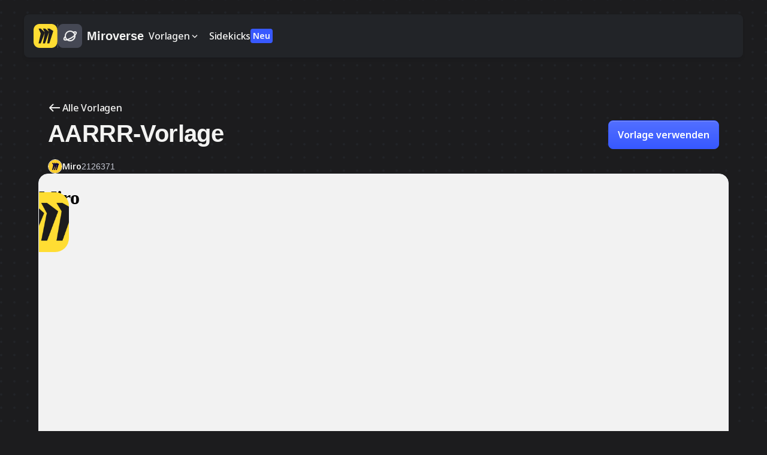

--- FILE ---
content_type: text/html; charset=utf-8
request_url: https://miro.com/de/templates/aarrr/
body_size: 59441
content:
<!DOCTYPE html><html lang="de" dir="ltr"><head><meta charSet="UTF-8"/><title>KOSTENLOSE AARRR Vorlage | Miro 2025</title><meta name="description" content="Nutze unsere kostenlose AARRR-Vorlage, um deine Kennzahlen für Akquisition, Aktivierung, Aufbewahrung, Weiterempfehlung und Umsatz zu skizzieren. "/><meta name="viewport" content="width=device-width, initial-scale=1"/><meta property="og:type" content="website"/><meta property="og:url" content="https://miro.com/de/templates/aarrr/"/><meta property="og:title" content="KOSTENLOSE AARRR Vorlage | Miro 2025"/><meta property="og:description" content="Nutze unsere kostenlose AARRR-Vorlage, um deine Kennzahlen für Akquisition, Aktivierung, Aufbewahrung, Weiterempfehlung und Umsatz zu skizzieren. "/><meta property="og:image" content="https://images.ctfassets.net/zqoz8juqulxl/3fY5rO7s92OUt5uq2z3rNr/34a7f4de7067fa4a685733c7b446e26a/AA_RRR-web-ui.png"/><meta property="twitter:card" content="summary_large_image"/><meta property="twitter:url" content="https://miro.com/de/templates/aarrr/"/><meta property="twitter:title" content="KOSTENLOSE AARRR Vorlage | Miro 2025"/><meta property="twitter:description" content="Nutze unsere kostenlose AARRR-Vorlage, um deine Kennzahlen für Akquisition, Aktivierung, Aufbewahrung, Weiterempfehlung und Umsatz zu skizzieren. "/><meta property="twitter:image" content="https://images.ctfassets.net/zqoz8juqulxl/3fY5rO7s92OUt5uq2z3rNr/34a7f4de7067fa4a685733c7b446e26a/AA_RRR-web-ui.png"/><link rel="canonical" href="https://miro.com/de/templates/aarrr/"/><link rel="alternate" hrefLang="x-default" href="https://miro.com/templates/aarrr/"/><link rel="alternate" hrefLang="en" href="https://miro.com/templates/aarrr/"/><link rel="alternate" hrefLang="fr" href="https://miro.com/fr/modeles/aarrr/"/><link rel="alternate" hrefLang="de" href="https://miro.com/de/templates/aarrr/"/><link rel="alternate" hrefLang="es" href="https://miro.com/es/plantillas/metricas-aarrr/"/><link rel="alternate" hrefLang="it" href="https://miro.com/it/modelli/funnel-aarrr/"/><link rel="alternate" hrefLang="pt" href="https://miro.com/pt/modelos/aarrr-framework/"/><link rel="alternate" hrefLang="ja" href="https://miro.com/ja/templates/aarrr/"/><link rel="alternate" hrefLang="ko" href="https://miro.com/ko/templates/aarrr/"/><link rel="alternate" hrefLang="pl" href="https://miro.com/pl/templates/aarrr/"/><meta name="next-head-count" content="25"/><style id="stitches">--sxs{--sxs:0 t-haylJw}@media{:root,.t-haylJw{--border-widths-none:0;--border-widths-sm:1px;--border-widths-md:2px;--border-widths-lg:4px;--colors-alpha-black-100:#1A1B1E1A;--colors-alpha-black-200:#1A1B1E33;--colors-alpha-black-300:#1A1B1E4D;--colors-alpha-black-400:#1A1B1E66;--colors-alpha-black-50:#1A1B1E0D;--colors-alpha-black-500:#1A1B1E80;--colors-alpha-black-600:#1A1B1E99;--colors-alpha-black-700:#1A1B1EB3;--colors-alpha-black-800:#1A1B1ECC;--colors-alpha-black-900:#1A1B1EE6;--colors-alpha-gray-100:#656B811A;--colors-alpha-gray-200:#656B8133;--colors-alpha-gray-300:#656B814D;--colors-alpha-gray-400:#656B8166;--colors-alpha-gray-50:#656B810D;--colors-alpha-gray-500:#656B8180;--colors-alpha-gray-600:#656B8199;--colors-alpha-gray-700:#656B81B3;--colors-alpha-gray-800:#656B81CC;--colors-alpha-gray-900:#656B81E6;--colors-alpha-white-100:#FFFFFF1A;--colors-alpha-white-200:#FFFFFF33;--colors-alpha-white-300:#FFFFFF4D;--colors-alpha-white-400:#FFFFFF66;--colors-alpha-white-50:#FFFFFF0D;--colors-alpha-white-500:#FFFFFF80;--colors-alpha-white-600:#FFFFFF99;--colors-alpha-white-700:#FFFFFFB3;--colors-alpha-white-800:#FFFFFFCC;--colors-alpha-white-90:#FFFFFFE6;--colors-black:#1C1C1E;--colors-miro-yellow:#FFDD33;--colors-transparent:#FFFFFF00;--colors-white:#FFFFFF;--colors-blue-100:#F2F4FC;--colors-blue-150:#E8ECFC;--colors-blue-200:#D9DFFC;--colors-blue-250:#C7D0FD;--colors-blue-300:#B1BDFD;--colors-blue-350:#97A8FE;--colors-blue-400:#7A90FE;--colors-blue-450:#5B76FE;--colors-blue-50:#F7F8FC;--colors-blue-500:#3859FF;--colors-blue-550:#314CD9;--colors-blue-600:#2A41B6;--colors-blue-650:#243797;--colors-blue-700:#1E2D7B;--colors-blue-750:#192563;--colors-blue-800:#151F4E;--colors-blue-850:#12193E;--colors-blue-900:#101633;--colors-blue-950:#0F142E;--colors-coal-100:#F7F7F7;--colors-coal-150:#EDEDED;--colors-coal-200:#E7E7E7;--colors-coal-250:#E0E0E0;--colors-coal-300:#DAD8D8;--colors-coal-350:#D6D6D6;--colors-coal-400:#CFCFCF;--colors-coal-450:#C2C2C2;--colors-coal-500:#B0B0B0;--colors-coal-550:#9E9E9E;--colors-coal-600:#908E8E;--colors-coal-650:#888888;--colors-coal-700:#595959;--colors-coal-750:#545454;--colors-coal-800:#4B4B4B;--colors-coal-850:#414141;--colors-coal-900:#333333;--colors-coral-100:#FCE2E2;--colors-coral-150:#FFD7D7;--colors-coral-200:#FFC6C6;--colors-coral-250:#FFBDBD;--colors-coral-300:#FFB4B4;--colors-coral-350:#FFADAD;--colors-coral-400:#FF9E9E;--colors-coral-450:#FD9090;--colors-coral-500:#FF6464;--colors-coral-550:#EF5959;--colors-coral-600:#DB4F4F;--colors-coral-650:#C52C2C;--colors-coral-700:#BD0A0A;--colors-coral-750:#AA0606;--colors-coral-800:#8D0101;--colors-coral-850:#710101;--colors-coral-900:#600000;--colors-cyan-100:#E4F9FF;--colors-cyan-150:#DAF7FF;--colors-cyan-200:#CCF4FF;--colors-cyan-250:#C0F1FF;--colors-cyan-300:#B5ECFF;--colors-cyan-350:#A8E9FF;--colors-cyan-400:#9CE6FF;--colors-cyan-450:#8ADFFC;--colors-cyan-500:#68D3F8;--colors-cyan-550:#59C4E9;--colors-cyan-600:#0E9DCD;--colors-cyan-650:#049BCD;--colors-cyan-700:#0F8AB3;--colors-cyan-750:#0A789D;--colors-cyan-800:#005875;--colors-cyan-850:#024B63;--colors-cyan-900:#003E57;--colors-gray-100:#F1F2F5;--colors-gray-150:#E9EAEF;--colors-gray-200:#E0E2E8;--colors-gray-250:#D8DAE2;--colors-gray-300:#C7CAD5;--colors-gray-350:#AEB2C0;--colors-gray-400:#959AAC;--colors-gray-450:#7D8297;--colors-gray-50:#FAFAFC;--colors-gray-500:#656B81;--colors-gray-550:#5D6376;--colors-gray-600:#555A6A;--colors-gray-650:#4D515F;--colors-gray-700:#454854;--colors-gray-750:#3C3F49;--colors-gray-800:#34363E;--colors-gray-850:#2B2D33;--colors-gray-900:#222428;--colors-gray-950:#1A1B1E;--colors-green-100:#EAF6E6;--colors-green-150:#DFF1DA;--colors-green-200:#CEE9C8;--colors-green-250:#BADEB1;--colors-green-300:#A1D295;--colors-green-350:#85C476;--colors-green-400:#65B452;--colors-green-450:#42A22B;--colors-green-50:#EFF9EC;--colors-green-500:#1C8F00;--colors-green-550:#1A7B02;--colors-green-600:#186904;--colors-green-650:#175906;--colors-green-700:#154B08;--colors-green-750:#143E09;--colors-green-800:#13340A;--colors-green-850:#122B0B;--colors-green-900:#11260C;--colors-green-950:#11230C;--colors-lilac-100:#EFEDFD;--colors-lilac-150:#EAE7FF;--colors-lilac-200:#DEDAFF;--colors-lilac-250:#CBC6FF;--colors-lilac-300:#BBB4FF;--colors-lilac-350:#B5A9FF;--colors-lilac-400:#B8ACFB;--colors-lilac-450:#9288EF;--colors-lilac-500:#8F7FEE;--colors-lilac-550:#8A72EB;--colors-lilac-600:#8167E5;--colors-lilac-650:#7C59DF;--colors-lilac-700:#6631D7;--colors-lilac-750:#5526B7;--colors-lilac-800:#461F98;--colors-lilac-850:#361777;--colors-lilac-900:#20084F;--colors-lime-100:#F1FECF;--colors-lime-150:#E2FBBD;--colors-lime-200:#DBFAAD;--colors-lime-250:#D1F09F;--colors-lime-300:#C6EF88;--colors-lime-350:#C2EB7F;--colors-lime-400:#B3E65F;--colors-lime-450:#A7DB5D;--colors-lime-500:#9ED452;--colors-lime-550:#97CD4B;--colors-lime-600:#89BA42;--colors-lime-650:#759F38;--colors-lime-700:#608521;--colors-lime-750:#486614;--colors-lime-800:#365318;--colors-lime-850:#2D4713;--colors-lime-900:#21370B;--colors-moss-100:#E3F7EA;--colors-moss-150:#C4FFD9;--colors-moss-200:#ADF0C7;--colors-moss-250:#9FF1BD;--colors-moss-300:#8AE9A8;--colors-moss-350:#79E49B;--colors-moss-400:#6AE08D;--colors-moss-450:#5DD581;--colors-moss-500:#2DC75C;--colors-moss-550:#24BC51;--colors-moss-600:#0FA83C;--colors-moss-650:#069330;--colors-moss-700:#067429;--colors-moss-750:#066625;--colors-moss-800:#0A5B23;--colors-moss-850:#0A491E;--colors-moss-900:#02400F;--colors-ocean-100:#E5F0FF;--colors-ocean-150:#D8E9FF;--colors-ocean-200:#C6DCFF;--colors-ocean-250:#B2D0FE;--colors-ocean-300:#A7C9FC;--colors-ocean-350:#A0C4FB;--colors-ocean-400:#86B4F9;--colors-ocean-450:#6DA4F6;--colors-ocean-500:#659DF2;--colors-ocean-550:#6297E6;--colors-ocean-600:#5688D3;--colors-ocean-650:#4978C0;--colors-ocean-700:#305BAB;--colors-ocean-750:#2C56A2;--colors-ocean-800:#1D4792;--colors-ocean-850:#113B87;--colors-ocean-900:#001D66;--colors-orange-100:#FFEEDE;--colors-orange-150:#FFE5CB;--colors-orange-200:#F8D3AF;--colors-orange-250:#FBCB9B;--colors-orange-300:#FFC795;--colors-orange-350:#FFBD83;--colors-orange-400:#FFB575;--colors-orange-450:#FFA95E;--colors-orange-500:#FE9F4D;--colors-orange-550:#FE953A;--colors-orange-600:#DA792B;--colors-orange-650:#D76F1A;--colors-orange-700:#9B4A08;--colors-orange-750:#9B4A08;--colors-orange-800:#843D03;--colors-orange-850:#6C3100;--colors-orange-900:#5C2000;--colors-pink-100:#FEF2FF;--colors-pink-150:#FFE3FC;--colors-pink-200:#FFD8F4;--colors-pink-250:#FFD2F2;--colors-pink-300:#FBBEEA;--colors-pink-350:#FFABEC;--colors-pink-400:#FD9AE7;--colors-pink-450:#F985DE;--colors-pink-500:#F17DE5;--colors-pink-550:#ED72E0;--colors-pink-600:#D55AC8;--colors-pink-650:#C851C3;--colors-pink-700:#AF3FB9;--colors-pink-750:#A334AC;--colors-pink-800:#8B1796;--colors-pink-850:#72157A;--colors-pink-900:#55055C;--colors-red-100:#FDF2F3;--colors-red-150:#FBE6E8;--colors-red-200:#F8D5D8;--colors-red-250:#F4BFC5;--colors-red-300:#F0A5AD;--colors-red-350:#EB8792;--colors-red-400:#E56673;--colors-red-450:#DF4051;--colors-red-50:#FEF7F8;--colors-red-500:#D8182C;--colors-red-550:#B91829;--colors-red-600:#9C1825;--colors-red-650:#821823;--colors-red-700:#6B1720;--colors-red-750:#57171E;--colors-red-800:#46171C;--colors-red-850:#38171A;--colors-red-900:#2F1719;--colors-red-950:#2B1719;--colors-sunshine-100:#FFFDE5;--colors-sunshine-150:#FFF7CA;--colors-sunshine-200:#FFF6B6;--colors-sunshine-250:#FFF79E;--colors-sunshine-300:#FFF09A;--colors-sunshine-350:#FFED7B;--colors-sunshine-400:#FFE86D;--colors-sunshine-450:#F9E05C;--colors-sunshine-500:#FFDC4A;--colors-sunshine-550:#F9D53D;--colors-sunshine-600:#E8C120;--colors-sunshine-650:#BA8A12;--colors-sunshine-700:#AF7E04;--colors-sunshine-750:#8E6A12;--colors-sunshine-800:#6E4F02;--colors-sunshine-850:#604400;--colors-sunshine-900:#503A03;--colors-teal-100:#E1FBF9;--colors-teal-150:#D7FFFC;--colors-teal-200:#C3FAF5;--colors-teal-250:#B6FAF4;--colors-teal-300:#A8F7F0;--colors-teal-350:#96F0E8;--colors-teal-400:#81E7DE;--colors-teal-450:#55D6CA;--colors-teal-500:#39C9BC;--colors-teal-550:#25B6A9;--colors-teal-600:#11A293;--colors-teal-650:#0A9285;--colors-teal-700:#187574;--colors-teal-750:#146A69;--colors-teal-800:#105A59;--colors-teal-850:#0A4949;--colors-teal-900:#0E4343;--colors-yellow-100:#FFF9E3;--colors-yellow-150:#FFF7D9;--colors-yellow-200:#FFF4CB;--colors-yellow-250:#FFEFB9;--colors-yellow-300:#FFEBA3;--colors-yellow-350:#FFE58B;--colors-yellow-400:#FFDF6F;--colors-yellow-450:#FFD850;--colors-yellow-50:#FFFAE7;--colors-yellow-500:#FFD02F;--colors-yellow-550:#D7B029;--colors-yellow-600:#B39223;--colors-yellow-650:#91771E;--colors-yellow-700:#746019;--colors-yellow-750:#5A4B15;--colors-yellow-800:#453911;--colors-yellow-850:#342C0F;--colors-yellow-900:#28220D;--colors-yellow-950:#231E0C;--colors-background-alpha:var(--colors-alpha-gray-100);--colors-background-alpha-active:var(--colors-alpha-gray-50);--colors-background-alpha-hover:var(--colors-alpha-gray-100);--colors-background-alpha-neutrals-overlay:#12193E66;--colors-background-alpha-neutrals-overlay-subtle:var(--colors-alpha-black-200);--colors-background-alpha-subtle:var(--colors-alpha-gray-50);--colors-background-danger-prominent:var(--colors-red-500);--colors-background-danger-prominent-active:var(--colors-red-600);--colors-background-danger-prominent-hover:var(--colors-red-550);--colors-background-danger-prominent-pressed:var(--colors-red-600);--colors-background-danger-subtle:var(--colors-red-50);--colors-background-danger-subtle-active:var(--colors-red-150);--colors-background-danger-subtle-hover:var(--colors-red-100);--colors-background-danger-subtle-pressed:var(--colors-red-150);--colors-background-neutrals:var(--colors-white);--colors-background-neutrals-active:var(--colors-gray-150);--colors-background-neutrals-container:var(--colors-white);--colors-background-neutrals-control:var(--colors-gray-300);--colors-background-neutrals-control-hover:var(--colors-gray-350);--colors-background-neutrals-control-pressed:var(--colors-gray-400);--colors-background-neutrals-disabled:var(--colors-gray-150);--colors-background-neutrals-hover:var(--colors-gray-100);--colors-background-neutrals-inactive:var(--colors-gray-450);--colors-background-neutrals-inactive-hover:var(--colors-gray-500);--colors-background-neutrals-inverted:var(--colors-gray-950);--colors-background-neutrals-inverted-subtle:var(--colors-gray-800);--colors-background-neutrals-layout:var(--colors-white);--colors-background-neutrals-page:var(--colors-gray-100);--colors-background-neutrals-page-subtle:var(--colors-gray-150);--colors-background-neutrals-pressed:var(--colors-gray-150);--colors-background-neutrals-scrollbar:var(--colors-gray-300);--colors-background-neutrals-scrollbar-active:var(--colors-gray-400);--colors-background-neutrals-scrollbar-hover:var(--colors-gray-350);--colors-background-neutrals-subtle:var(--colors-gray-100);--colors-background-neutrals-subtle-active:var(--colors-gray-200);--colors-background-neutrals-subtle-hover:var(--colors-gray-150);--colors-background-neutrals-subtle-pressed:var(--colors-gray-200);--colors-background-neutrals-transparent:var(--colors-transparent);--colors-background-primary-prominent:var(--colors-blue-500);--colors-background-primary-prominent-active:var(--colors-blue-600);--colors-background-primary-prominent-hover:var(--colors-blue-550);--colors-background-primary-prominent-pressed:var(--colors-blue-600);--colors-background-primary-prominent-selected:var(--colors-blue-500);--colors-background-primary-subtle:var(--colors-blue-100);--colors-background-primary-subtle-active:var(--colors-blue-200);--colors-background-primary-subtle-hover:var(--colors-blue-150);--colors-background-primary-subtle-pressed:var(--colors-blue-200);--colors-background-primary-subtle-selected:var(--colors-blue-150);--colors-background-success-prominent:var(--colors-green-500);--colors-background-success-prominent-active:var(--colors-green-600);--colors-background-success-prominent-hover:var(--colors-green-550);--colors-background-success-prominent-pressed:var(--colors-green-600);--colors-background-success-subtle:var(--colors-green-50);--colors-background-warning-prominent:var(--colors-yellow-500);--colors-background-warning-subtle:var(--colors-yellow-100);--colors-border-danger:var(--colors-red-500);--colors-border-danger-active:var(--colors-red-600);--colors-border-danger-hover:var(--colors-red-550);--colors-border-danger-pressed:var(--colors-red-600);--colors-border-danger-subtle:var(--colors-red-200);--colors-border-focus-error-inner:var(--colors-white);--colors-border-focus-error-middle:var(--colors-blue-400);--colors-border-focus-error-outer:var(--colors-blue-200);--colors-border-focus-inner:var(--colors-white);--colors-border-focus-middle:var(--colors-blue-400);--colors-border-focus-outer:var(--colors-blue-200);--colors-border-focus-success-inner:var(--colors-white);--colors-border-focus-success-middle:var(--colors-blue-400);--colors-border-focus-success-outer:var(--colors-blue-200);--colors-focus-keyboard:#2B4DF8;--colors-border-neutrals:var(--colors-gray-200);--colors-border-neutrals-active:var(--colors-gray-350);--colors-border-neutrals-controls:var(--colors-gray-450);--colors-border-neutrals-controls-disabled:var(--colors-gray-150);--colors-border-neutrals-disabled:var(--colors-gray-150);--colors-border-neutrals-hover:var(--colors-gray-300);--colors-border-neutrals-inverted:var(--colors-white);--colors-border-neutrals-pressed:var(--colors-gray-350);--colors-border-neutrals-subtle:var(--colors-gray-150);--colors-border-neutrals-subtle-hover:var(--colors-gray-200);--colors-border-neutrals-subtle-pressed:var(--colors-gray-250);--colors-border-neutrals-text:var(--colors-gray-900);--colors-border-neutrals-text-active:var(--colors-gray-950);--colors-border-neutrals-text-hover:var(--colors-gray-950);--colors-border-neutrals-text-subtle:var(--colors-gray-500);--colors-border-neutrals-text-subtle-active:var(--colors-gray-600);--colors-border-neutrals-text-subtle-hover:var(--colors-gray-550);--colors-border-neutrals-transparent:var(--colors-transparent);--colors-border-primary:var(--colors-blue-500);--colors-border-primary-active:var(--colors-blue-600);--colors-border-primary-hover:var(--colors-blue-550);--colors-border-primary-inverted:var(--colors-blue-50);--colors-border-primary-pressed:var(--colors-blue-600);--colors-border-primary-selected:var(--colors-blue-500);--colors-border-primary-subtle:var(--colors-blue-250);--colors-border-success:var(--colors-green-500);--colors-border-success-active:var(--colors-green-600);--colors-border-success-hover:var(--colors-green-550);--colors-border-success-pressed:var(--colors-green-600);--colors-border-success-subtle:var(--colors-green-250);--colors-border-warning:var(--colors-yellow-500);--colors-border-warning-subtle:var(--colors-yellow-300);--colors-button-background-primary:var(--colors-blue-500);--colors-button-background-primary-hover:var(--colors-blue-550);--colors-button-background-primary-pressed:var(--colors-blue-600);--colors-button-background-secondary:var(--colors-gray-150);--colors-button-background-secondary-hover:var(--colors-gray-200);--colors-button-background-secondary-pressed:var(--colors-gray-250);--colors-popup-background-static:var(--colors-gray-900);--colors-popup-text-static:var(--colors-white);--colors-tooltip-background:var(--colors-gray-950);--colors-icon-danger:var(--colors-red-500);--colors-icon-danger-active:var(--colors-red-600);--colors-icon-danger-hover:var(--colors-red-550);--colors-icon-danger-inverted:var(--colors-red-50);--colors-icon-danger-pressed:var(--colors-red-600);--colors-icon-neutrals:var(--colors-gray-900);--colors-icon-neutrals-disabled:var(--colors-gray-350);--colors-icon-neutrals-hover:var(--colors-gray-950);--colors-icon-neutrals-inactive:var(--colors-gray-450);--colors-icon-neutrals-inactive-hover:var(--colors-gray-500);--colors-icon-neutrals-inverted:var(--colors-white);--colors-icon-neutrals-inverted-hover:var(--colors-gray-50);--colors-icon-neutrals-inverted-subtle:var(--colors-gray-100);--colors-icon-neutrals-inverted-subtle-hover:var(--colors-gray-150);--colors-icon-neutrals-placeholder:var(--colors-gray-350);--colors-icon-neutrals-pressed:var(--colors-gray-950);--colors-icon-neutrals-search:var(--colors-gray-500);--colors-icon-neutrals-subtle:var(--colors-gray-600);--colors-icon-neutrals-subtle-hover:var(--colors-gray-650);--colors-icon-neutrals-subtle-pressed:var(--colors-gray-700);--colors-icon-neutrals-text:var(--colors-gray-700);--colors-icon-primary:var(--colors-blue-500);--colors-icon-primary-active:var(--colors-blue-600);--colors-icon-primary-hover:var(--colors-blue-550);--colors-icon-primary-inverted:var(--colors-blue-50);--colors-icon-primary-inverted-hover:var(--colors-blue-100);--colors-icon-primary-pressed:var(--colors-blue-600);--colors-icon-primary-selected:var(--colors-blue-500);--colors-icon-success:var(--colors-green-600);--colors-icon-success-active:var(--colors-green-700);--colors-icon-success-hover:var(--colors-green-650);--colors-icon-success-inverted:var(--colors-green-50);--colors-icon-success-pressed:var(--colors-green-700);--colors-icon-warning:var(--colors-yellow-800);--colors-icon-warning-prominent:var(--colors-yellow-600);--colors-icon-warning-subtle:var(--colors-yellow-700);--colors-text-danger:var(--colors-red-500);--colors-text-danger-active:var(--colors-red-600);--colors-text-danger-hover:var(--colors-red-550);--colors-text-danger-inverted:var(--colors-red-50);--colors-text-danger-pressed:var(--colors-red-600);--colors-text-neutrals:var(--colors-gray-900);--colors-text-neutrals-active:var(--colors-gray-950);--colors-text-neutrals-disabled:var(--colors-gray-350);--colors-text-neutrals-hover:var(--colors-gray-950);--colors-text-neutrals-inverted:var(--colors-white);--colors-text-neutrals-inverted-hover:var(--colors-gray-50);--colors-text-neutrals-inverted-subtle:var(--colors-gray-150);--colors-text-neutrals-inverted-subtle-hover:var(--colors-gray-200);--colors-text-neutrals-placeholder:var(--colors-gray-450);--colors-text-neutrals-placeholder-only:var(--colors-gray-350);--colors-text-neutrals-pressed:var(--colors-gray-950);--colors-text-neutrals-subtle:var(--colors-gray-500);--colors-text-neutrals-subtle-active:var(--colors-gray-700);--colors-text-neutrals-subtle-hover:var(--colors-gray-550);--colors-text-neutrals-subtle-pressed:var(--colors-gray-600);--colors-text-primary:var(--colors-blue-500);--colors-text-primary-active:var(--colors-blue-600);--colors-text-primary-hover:var(--colors-blue-550);--colors-text-primary-inverted:var(--colors-blue-50);--colors-text-primary-inverted-subtle:var(--colors-blue-100);--colors-text-primary-pressed:var(--colors-blue-600);--colors-text-primary-selected:var(--colors-blue-550);--colors-text-success:var(--colors-green-600);--colors-text-success-active:var(--colors-green-700);--colors-text-success-hover:var(--colors-green-650);--colors-text-success-inverted:var(--colors-green-50);--colors-text-success-pressed:var(--colors-green-700);--colors-text-warning:var(--colors-yellow-800);--colors-text-warning-subtle:var(--colors-yellow-600);--colors-coal-background:var(--colors-coal-500);--colors-coal-background-mild:var(--colors-coal-350);--colors-coal-background-prominent:var(--colors-coal-700);--colors-coal-background-subtle:var(--colors-coal-200);--colors-coral-background:var(--colors-coral-500);--colors-coral-background-mild:var(--colors-coral-350);--colors-coral-background-prominent:var(--colors-coral-700);--colors-coral-background-subtle:var(--colors-coral-200);--colors-cyan-background:var(--colors-cyan-500);--colors-cyan-background-mild:var(--colors-cyan-350);--colors-cyan-background-prominent:var(--colors-cyan-700);--colors-cyan-background-subtle:var(--colors-cyan-200);--colors-lilac-background:var(--colors-lilac-500);--colors-lilac-background-mild:var(--colors-lilac-350);--colors-lilac-background-prominent:var(--colors-lilac-700);--colors-lilac-background-subtle:var(--colors-lilac-200);--colors-lime-background:var(--colors-lime-500);--colors-lime-background-mild:var(--colors-lime-350);--colors-lime-background-prominent:var(--colors-lime-700);--colors-lime-background-subtle:var(--colors-lime-200);--colors-moss-background:var(--colors-moss-500);--colors-moss-background-mild:var(--colors-moss-350);--colors-moss-background-prominent:var(--colors-moss-700);--colors-moss-background-subtle:var(--colors-moss-200);--colors-ocean-background:var(--colors-ocean-500);--colors-ocean-background-mild:var(--colors-ocean-350);--colors-ocean-background-prominent:var(--colors-ocean-700);--colors-ocean-background-subtle:var(--colors-ocean-200);--colors-orange-background:var(--colors-orange-500);--colors-orange-background-mild:var(--colors-orange-350);--colors-orange-background-prominent:var(--colors-orange-700);--colors-orange-background-subtle:var(--colors-orange-200);--colors-pink-background:var(--colors-pink-500);--colors-pink-background-mild:var(--colors-pink-350);--colors-pink-background-prominent:var(--colors-pink-700);--colors-pink-background-subtle:var(--colors-pink-200);--colors-sunshine-background:var(--colors-sunshine-500);--colors-sunshine-background-mild:var(--colors-sunshine-350);--colors-sunshine-background-prominent:var(--colors-sunshine-700);--colors-sunshine-background-subtle:var(--colors-sunshine-200);--colors-teal-background:var(--colors-teal-500);--colors-teal-background-mild:var(--colors-teal-350);--colors-teal-background-prominent:var(--colors-teal-700);--colors-teal-background-subtle:var(--colors-teal-200);--colors-coal-border:var(--colors-coal-600);--colors-coal-border-prominent:var(--colors-coal-800);--colors-coal-border-subtle:var(--colors-coal-450);--colors-coral-border:var(--colors-coral-600);--colors-coral-border-prominent:var(--colors-coral-800);--colors-coral-border-subtle:var(--colors-coral-450);--colors-cyan-border:var(--colors-cyan-600);--colors-cyan-border-prominent:var(--colors-cyan-800);--colors-cyan-border-subtle:var(--colors-cyan-450);--colors-lilac-border:var(--colors-lilac-600);--colors-lilac-border-prominent:var(--colors-lilac-800);--colors-lilac-border-subtle:var(--colors-lilac-450);--colors-lime-border:var(--colors-lime-650);--colors-lime-border-prominent:var(--colors-lime-800);--colors-lime-border-subtle:var(--colors-lime-450);--colors-moss-border:var(--colors-moss-600);--colors-moss-border-prominent:var(--colors-moss-800);--colors-moss-border-subtle:var(--colors-moss-450);--colors-ocean-border:var(--colors-ocean-600);--colors-ocean-border-prominent:var(--colors-ocean-800);--colors-ocean-border-subtle:var(--colors-ocean-450);--colors-orange-border:var(--colors-orange-600);--colors-orange-border-prominent:var(--colors-orange-800);--colors-orange-border-subtle:var(--colors-orange-450);--colors-pink-border:var(--colors-pink-600);--colors-pink-border-prominent:var(--colors-pink-800);--colors-pink-border-subtle:var(--colors-pink-450);--colors-sunshine-border:var(--colors-sunshine-650);--colors-sunshine-border-prominent:var(--colors-sunshine-750);--colors-sunshine-border-subtle:var(--colors-sunshine-450);--colors-teal-border:var(--colors-teal-600);--colors-teal-border-prominent:var(--colors-teal-800);--colors-teal-border-subtle:var(--colors-teal-450);--colors-coal-avatar-background:var(--colors-coal-750);--colors-coral-avatar-background:var(--colors-coral-750);--colors-cyan-avatar-background:var(--colors-cyan-750);--colors-light-coal-avatar-background:var(--colors-coal-450);--colors-light-coral-avatar-background:var(--colors-coral-450);--colors-light-cyan-avatar-background:var(--colors-cyan-450);--colors-light-lilac-avatar-background:var(--colors-lilac-450);--colors-light-lime-avatar-background:var(--colors-lime-450);--colors-light-moss-avatar-background:var(--colors-moss-450);--colors-light-ocean-avatar-background:var(--colors-ocean-450);--colors-light-orange-avatar-background:var(--colors-orange-450);--colors-light-pink-avatar-background:var(--colors-pink-450);--colors-light-sunshine-avatar-background:var(--colors-sunshine-450);--colors-light-teal-avatar-background:var(--colors-teal-450);--colors-lilac-avatar-background:var(--colors-lilac-750);--colors-lime-avatar-background:var(--colors-lime-750);--colors-moss-avatar-background:var(--colors-moss-750);--colors-ocean-avatar-background:var(--colors-ocean-750);--colors-orange-avatar-background:var(--colors-orange-750);--colors-pink-avatar-background:var(--colors-pink-750);--colors-sunshine-avatar-background:var(--colors-sunshine-750);--colors-teal-avatar-background:var(--colors-teal-750);--colors-coral-comment-background:var(--colors-coral-750);--colors-cyan-comment-background:var(--colors-cyan-650);--colors-lime-comment-background:var(--colors-lime-650);--colors-coal-cursor-background:var(--colors-coal-800);--colors-coal-cursor-border:var(--colors-coal-650);--colors-coal-cursor-border-prominent:var(--colors-coal-900);--colors-coral-cursor-background:var(--colors-coral-800);--colors-coral-cursor-border:var(--colors-coral-650);--colors-coral-cursor-border-prominent:var(--colors-coral-900);--colors-cyan-cursor-background:var(--colors-cyan-800);--colors-cyan-cursor-border:var(--colors-cyan-650);--colors-cyan-cursor-border-prominent:var(--colors-cyan-900);--colors-light-coal-cursor-background:var(--colors-coal-300);--colors-light-coral-cursor-background:var(--colors-coral-300);--colors-light-cursor-background:var(--colors-ocean-300);--colors-light-cyan-cursor-background:var(--colors-cyan-300);--colors-light-lilac-cursor-background:var(--colors-lilac-300);--colors-light-lime-cursor-background:var(--colors-lime-300);--colors-light-moss-cursor-background:var(--colors-moss-300);--colors-light-orange-cursor-background:var(--colors-orange-300);--colors-light-pink-cursor-background:var(--colors-pink-300);--colors-light-sunshine-cursor-background:var(--colors-sunshine-300);--colors-light-teal-cursor-background:var(--colors-teal-300);--colors-lilac-cursor-background:var(--colors-lilac-800);--colors-lilac-cursor-border:var(--colors-lilac-650);--colors-lilac-cursor-border-prominent:var(--colors-lilac-900);--colors-lime-cursor-background:var(--colors-lime-800);--colors-lime-cursor-border:var(--colors-lime-650);--colors-lime-cursor-border-prominent:var(--colors-lime-900);--colors-moss-cursor-background:var(--colors-moss-800);--colors-moss-cursor-border:var(--colors-moss-650);--colors-moss-cursor-border-prominent:var(--colors-moss-900);--colors-ocean-cursor-background:var(--colors-ocean-800);--colors-ocean-cursor-border:var(--colors-ocean-650);--colors-ocean-cursor-border-prominent:var(--colors-ocean-900);--colors-orange-cursor-background:var(--colors-orange-800);--colors-orange-cursor-border:var(--colors-orange-650);--colors-orange-cursor-border-prominent:var(--colors-orange-900);--colors-pink-cursor-background:var(--colors-pink-800);--colors-pink-cursor-border-prominent:var(--colors-pink-900);--colors-pink-cursor-coal-border:var(--colors-pink-650);--colors-sunshine-cursor-background:var(--colors-sunshine-800);--colors-sunshine-cursor-border:var(--colors-sunshine-650);--colors-susnhine-cursor-border-prominent:var(--colors-sunshine-900);--colors-teal-cursor-background:var(--colors-teal-800);--colors-teal-cursor-border:var(--colors-teal-650);--colors-teal-cursor-border-prominent:var(--colors-teal-900);--colors-black-sticky-background:#151515;--colors-coral-sticky-background:var(--colors-coral-400);--colors-cyan-sticky-background:var(--colors-cyan-400);--colors-light-coal-sticky-background:#F3F5F7;--colors-light-lime-sticky-background:var(--colors-lime-250);--colors-light-ocean-sticky-background:var(--colors-ocean-250);--colors-light-pink-sticky-background:var(--colors-pink-250);--colors-light-sunshine-sticky-background:var(--colors-sunshine-250);--colors-lilac-sticky-background:var(--colors-lilac-400);--colors-lime-sticky-background:var(--colors-lime-400);--colors-moss-sticky-background:var(--colors-moss-400);--colors-ocean-sticky-background:var(--colors-ocean-400);--colors-orange-sticky-background:var(--colors-orange-400);--colors-pink-sticky-background:var(--colors-pink-400);--colors-sunshine-sticky-background:var(--colors-sunshine-400);--colors-teal-sticky-background:var(--colors-teal-400);--colors-coal-icon:var(--colors-coal-900);--colors-coal-icon-mild:var(--colors-coal-700);--colors-coal-icon-subtle:var(--colors-coal-100);--colors-coral-icon:var(--colors-coral-900);--colors-coral-icon-mild:var(--colors-coral-700);--colors-coral-icon-subtle:var(--colors-coral-100);--colors-cyan-icon:var(--colors-cyan-900);--colors-cyan-icon-mild:var(--colors-cyan-700);--colors-cyan-icon-subtle:var(--colors-cyan-100);--colors-lilac-icon:var(--colors-lilac-900);--colors-lilac-icon-mild:var(--colors-lilac-650);--colors-lilac-icon-subtle:var(--colors-lilac-100);--colors-lime-icon:var(--colors-lime-900);--colors-lime-icon-mild:var(--colors-lime-700);--colors-lime-icon-subtle:var(--colors-lime-100);--colors-moss-icon:var(--colors-moss-900);--colors-moss-icon-mild:var(--colors-moss-700);--colors-moss-icon-subtle:var(--colors-moss-100);--colors-ocean-icon:var(--colors-ocean-900);--colors-ocean-icon-mild:var(--colors-ocean-700);--colors-ocean-icon-subtle:var(--colors-ocean-100);--colors-orange-icon:var(--colors-orange-900);--colors-orange-icon-mild:var(--colors-orange-700);--colors-orange-icon-subtle:var(--colors-orange-100);--colors-pink-icon:var(--colors-pink-900);--colors-pink-icon-mild:var(--colors-pink-650);--colors-pink-icon-subtle:var(--colors-pink-100);--colors-sunshine-icon:var(--colors-sunshine-900);--colors-sunshine-icon-mild:var(--colors-sunshine-700);--colors-sunshine-icon-subtle:var(--colors-sunshine-100);--colors-teal-icon:var(--colors-teal-900);--colors-teal-icon-mild:var(--colors-teal-700);--colors-teal-icon-subtle:var(--colors-teal-100);--colors-coal-text:var(--colors-coal-900);--colors-coal-text-mild:var(--colors-coal-700);--colors-coal-text-subtle:var(--colors-coal-100);--colors-coral-text:var(--colors-coral-900);--colors-coral-text-mild:var(--colors-coral-700);--colors-coral-text-subtle:var(--colors-coral-100);--colors-cyan-text:var(--colors-cyan-900);--colors-cyan-text-mild:var(--colors-cyan-700);--colors-cyan-text-subtle:var(--colors-cyan-100);--colors-lilac-text:var(--colors-lilac-900);--colors-lilac-text-mild:var(--colors-lilac-650);--colors-lilac-text-subtle:var(--colors-lilac-100);--colors-lime-text:var(--colors-lime-900);--colors-lime-text-mild:var(--colors-lime-700);--colors-lime-text-subtle:var(--colors-lime-100);--colors-moss-text:var(--colors-moss-900);--colors-moss-text-mild:var(--colors-moss-700);--colors-moss-text-subtle:var(--colors-moss-100);--colors-ocean-text:var(--colors-ocean-900);--colors-ocean-text-mild:var(--colors-ocean-700);--colors-ocean-text-subtle:var(--colors-ocean-100);--colors-orange-text:var(--colors-orange-900);--colors-orange-text-mild:var(--colors-orange-700);--colors-orange-text-subtle:var(--colors-orange-100);--colors-pink-text:var(--colors-pink-900);--colors-pink-text-mild:var(--colors-pink-650);--colors-pink-text-subtle:var(--colors-pink-100);--colors-sunshine-text:var(--colors-sunshine-900);--colors-sunshine-text-mild:var(--colors-sunshine-700);--colors-sunshine-text-subtle:var(--colors-sunshine-100);--colors-teal-text:var(--colors-teal-900);--colors-teal-text-mild:var(--colors-teal-700);--colors-teal-text-subtle:var(--colors-teal-100);--font-sizes-125:0.625rem;--font-sizes-150:0.75rem;--font-sizes-175:0.875rem;--font-sizes-200:1rem;--font-sizes-250:1.25rem;--font-sizes-300:1.5rem;--font-sizes-350:1.75rem;--font-sizes-400:2rem;--font-sizes-500:2.5rem;--font-sizes-600:3rem;--font-sizes-700:3.5rem;--font-sizes-800:4rem;--font-sizes-900:4.5rem;--font-sizes-1000:5rem;--font-sizes-1100:5.5rem;--font-sizes-1200:6rem;--font-sizes-1300:6.5rem;--font-sizes-1400:7rem;--font-sizes-1500:7.5rem;--font-sizes-1600:8.5rem;--font-weights-regular:400;--font-weights-semibold:600;--line-heights-100:1;--line-heights-200:1.2;--line-heights-300:1.35;--line-heights-400:1.4;--line-heights-500:1.5;--fonts-heading:Roobert PRO, Roobert, Noto Sans KR, Noto Sans JP, sans-serif;--fonts-body:Open Sans, OpenSans, Noto Sans KR, Noto Sans JP, sans-serif;--fonts-body-v1:Noto Sans, OpenSans, Noto Sans KR, Noto Sans JP, sans-serif;--radii-0:0px;--radii-25:2px;--radii-50:4px;--radii-75:6px;--radii-100:8px;--radii-200:16px;--radii-round:999px;--shadows-50:0 4px 16px rgba(5, 0, 56, 0.07);--shadows-100:0 8px 32px rgba(5, 0, 56, 0.03);--shadows-focus:0 0 0 2px var(--colors-border-focus-inner), 0 0 0 4px var(--colors-focus-keyboard);--shadows-elevation-0:0 0 0 1px var(--colors-gray-200);--shadows-elevation-100:0 2px 4px 0px #22242814;--shadows-elevation-200:0 2px 8px 0 #2224281f, 0 0 12px 0 #2224280A;--sizes-1:4px;--sizes-2:8px;--sizes-3:12px;--sizes-4:16px;--sizes-5:20px;--sizes-6:24px;--sizes-7:28px;--sizes-8:32px;--sizes-9:36px;--sizes-10:40px;--sizes-11:44px;--sizes-12:48px;--sizes-13:52px;--sizes-14:56px;--sizes-15:60px;--sizes-16:64px;--sizes-17:68px;--sizes-18:72px;--sizes-19:76px;--sizes-20:80px;--sizes-21:84px;--sizes-22:88px;--sizes-23:92px;--sizes-24:96px;--sizes-25:100px;--sizes-26:104px;--sizes-27:108px;--sizes-28:112px;--sizes-29:116px;--sizes-30:120px;--sizes-31:124px;--sizes-32:128px;--sizes-33:132px;--sizes-34:136px;--sizes-35:140px;--sizes-36:144px;--sizes-37:148px;--sizes-38:152px;--sizes-39:156px;--sizes-40:160px;--sizes-41:164px;--sizes-42:168px;--sizes-43:172px;--sizes-44:176px;--sizes-45:180px;--sizes-46:184px;--sizes-47:188px;--sizes-48:192px;--sizes-49:196px;--sizes-50:200px;--sizes-51:204px;--sizes-52:208px;--sizes-53:212px;--sizes-54:216px;--sizes-55:220px;--sizes-56:224px;--sizes-57:228px;--sizes-58:232px;--sizes-59:236px;--sizes-60:240px;--sizes-61:244px;--sizes-62:248px;--sizes-63:252px;--sizes-64:256px;--sizes-65:260px;--sizes-66:264px;--sizes-67:268px;--sizes-68:272px;--sizes-69:276px;--sizes-70:280px;--sizes-71:284px;--sizes-72:288px;--sizes-73:292px;--sizes-74:296px;--sizes-75:300px;--sizes-76:304px;--sizes-77:308px;--sizes-78:312px;--sizes-79:316px;--sizes-80:320px;--sizes-81:324px;--sizes-82:328px;--sizes-83:332px;--sizes-84:336px;--sizes-85:340px;--sizes-86:344px;--sizes-87:348px;--sizes-88:352px;--sizes-89:356px;--sizes-90:360px;--sizes-91:364px;--sizes-92:368px;--sizes-93:372px;--sizes-94:376px;--sizes-95:380px;--sizes-96:384px;--sizes-97:388px;--sizes-98:392px;--sizes-99:396px;--sizes-100:400px;--sizes-101:404px;--sizes-102:408px;--sizes-103:412px;--sizes-104:416px;--sizes-105:420px;--sizes-106:424px;--sizes-107:428px;--sizes-108:432px;--sizes-109:436px;--sizes-110:440px;--sizes-111:444px;--sizes-112:448px;--sizes-113:452px;--sizes-114:456px;--sizes-115:460px;--sizes-116:464px;--sizes-117:468px;--sizes-118:472px;--sizes-119:476px;--sizes-120:480px;--sizes-121:484px;--sizes-122:488px;--sizes-123:492px;--sizes-124:496px;--sizes-125:500px;--sizes-126:504px;--sizes-127:508px;--sizes-128:512px;--sizes-129:516px;--sizes-130:520px;--sizes-131:524px;--sizes-132:528px;--sizes-133:532px;--sizes-134:536px;--sizes-135:540px;--sizes-136:544px;--sizes-137:548px;--sizes-138:552px;--sizes-139:556px;--sizes-140:560px;--sizes-141:564px;--sizes-142:568px;--sizes-143:572px;--sizes-144:576px;--sizes-145:580px;--sizes-146:584px;--sizes-147:588px;--sizes-148:592px;--sizes-149:596px;--sizes-150:600px;--sizes-151:604px;--sizes-152:608px;--sizes-153:612px;--sizes-154:616px;--sizes-155:620px;--sizes-156:624px;--sizes-157:628px;--sizes-158:632px;--sizes-159:636px;--sizes-160:640px;--sizes-161:644px;--sizes-162:648px;--sizes-163:652px;--sizes-164:656px;--sizes-165:660px;--sizes-166:664px;--sizes-167:668px;--sizes-168:672px;--sizes-169:676px;--sizes-170:680px;--sizes-171:684px;--sizes-172:688px;--sizes-173:692px;--sizes-174:696px;--sizes-175:700px;--sizes-176:704px;--sizes-177:708px;--sizes-178:712px;--sizes-179:716px;--sizes-180:720px;--sizes-181:724px;--sizes-182:728px;--sizes-183:732px;--sizes-184:736px;--sizes-185:740px;--sizes-186:744px;--sizes-187:748px;--sizes-188:752px;--sizes-189:756px;--sizes-190:760px;--sizes-191:764px;--sizes-192:768px;--sizes-193:772px;--sizes-194:776px;--sizes-195:780px;--sizes-196:784px;--sizes-197:788px;--sizes-198:792px;--sizes-199:796px;--sizes-200:800px;--sizes-icon-200:16px;--sizes-icon-300:24px;--sizes-icon-400:32px;--space-0:0px;--space-25:2px;--space-50:4px;--space-100:8px;--space-150:12px;--space-200:16px;--space-300:24px;--space-350:28px;--space-400:32px;--space-500:40px;--space-600:48px;--space-700:56px;--space-800:64px;--space-1200:96px;--space-1600:128px;--space-2000:192px;--stroke-width-thin:1.5px;--stroke-width-normal:2px;--stroke-width-bold:4px;--z-indices-dropdown-menu:100;--z-indices-select:200;--z-indices-calendar:200;--z-indices-popover:300;--z-indices-tooltip:400}}</style><link rel="icon" href="/_miroverse-v2/favicon.ico"/><link rel="stylesheet" href="https://static-website.miro.com/miro-site-lp-build-assets/assets/styles/one-trust-cookie-banner.css" type="text/css" media="screen"/><link rel="preconnect" href="https://fonts.gstatic.com" crossorigin="anonymous"/><link rel="preload" href="/_miroverse-v2/_next/static/media/1fab572915e6ab94-s.p.woff2" as="font" type="font/woff2" crossorigin="anonymous" data-next-font="size-adjust"/><link rel="preload" href="/_miroverse-v2/_next/static/media/1abbc144918f74fd-s.p.woff2" as="font" type="font/woff2" crossorigin="anonymous" data-next-font="size-adjust"/><link rel="preload" href="/_miroverse-v2/_next/static/media/1755441e3a2fa970-s.p.woff2" as="font" type="font/woff2" crossorigin="anonymous" data-next-font="size-adjust"/><link rel="preload" href="/_miroverse-v2/_next/static/media/7b7f1bf3a14a76f8-s.p.otf" as="font" type="font/otf" crossorigin="anonymous" data-next-font="size-adjust"/><link rel="preload" href="/_miroverse-v2/_next/static/media/4508a54db9ba2df5-s.p.ttf" as="font" type="font/ttf" crossorigin="anonymous" data-next-font="size-adjust"/><link rel="preload" href="/_miroverse-v2/_next/static/media/d4cf24f10a1b7162-s.p.woff" as="font" type="font/woff" crossorigin="anonymous" data-next-font="size-adjust"/><link rel="preload" href="/_miroverse-v2/_next/static/media/682f8d1999b4b6d4-s.p.woff2" as="font" type="font/woff2" crossorigin="anonymous" data-next-font="size-adjust"/><link rel="preload" href="/_miroverse-v2/_next/static/media/d053d71ab82955f6-s.p.otf" as="font" type="font/otf" crossorigin="anonymous" data-next-font="size-adjust"/><link rel="preload" href="/_miroverse-v2/_next/static/media/0dde22e41ef58345-s.p.ttf" as="font" type="font/ttf" crossorigin="anonymous" data-next-font="size-adjust"/><link rel="preload" href="/_miroverse-v2/_next/static/media/b10fbb8cc51f13ff-s.p.woff" as="font" type="font/woff" crossorigin="anonymous" data-next-font="size-adjust"/><link rel="preload" href="/_miroverse-v2/_next/static/media/80ff301407dffbe8-s.p.woff2" as="font" type="font/woff2" crossorigin="anonymous" data-next-font="size-adjust"/><link rel="preload" href="/_miroverse-v2/_next/static/media/f20ff1f57efffd0d-s.p.otf" as="font" type="font/otf" crossorigin="anonymous" data-next-font="size-adjust"/><link rel="preload" href="/_miroverse-v2/_next/static/media/c82d94d51f9f94aa-s.p.ttf" as="font" type="font/ttf" crossorigin="anonymous" data-next-font="size-adjust"/><link rel="preload" href="/_miroverse-v2/_next/static/media/f55c728af700c459-s.p.woff" as="font" type="font/woff" crossorigin="anonymous" data-next-font="size-adjust"/><link rel="preload" href="/_miroverse-v2/_next/static/media/2b8be627933a9586-s.p.woff2" as="font" type="font/woff2" crossorigin="anonymous" data-next-font="size-adjust"/><link rel="preload" href="/_miroverse-v2/_next/static/css/2f65a74737928d95.css" as="style"/><link rel="stylesheet" href="/_miroverse-v2/_next/static/css/2f65a74737928d95.css" data-n-g=""/><link rel="preload" href="/_miroverse-v2/_next/static/css/7ec05603d0915886.css" as="style"/><link rel="stylesheet" href="/_miroverse-v2/_next/static/css/7ec05603d0915886.css" data-n-p=""/><link rel="preload" href="/_miroverse-v2/_next/static/css/2cf83b2f224f29f6.css" as="style"/><link rel="stylesheet" href="/_miroverse-v2/_next/static/css/2cf83b2f224f29f6.css" data-n-p=""/><noscript data-n-css=""></noscript><script defer="" nomodule="" src="/_miroverse-v2/_next/static/chunks/polyfills-42372ed130431b0a.js"></script><script src="https://mirostatic.com/website/services-provider-scripts/optanonWrapper.js" defer="" data-nscript="beforeInteractive"></script><script src="/_miroverse-v2/_next/static/chunks/webpack-7452cfc1210f8f47.js" defer=""></script><script src="/_miroverse-v2/_next/static/chunks/framework-e952fed463eb8e34.js" defer=""></script><script src="/_miroverse-v2/_next/static/chunks/main-7c8d1a115df82465.js" defer=""></script><script src="/_miroverse-v2/_next/static/chunks/pages/_app-8a74eaa6917a28ce.js" defer=""></script><script src="/_miroverse-v2/_next/static/chunks/27d1c7f0-e7db251749221f26.js" defer=""></script><script src="/_miroverse-v2/_next/static/chunks/57-cc777bf56530213e.js" defer=""></script><script src="/_miroverse-v2/_next/static/chunks/799-3ffacc507b69bfbf.js" defer=""></script><script src="/_miroverse-v2/_next/static/chunks/658-96d78dd5169f55d8.js" defer=""></script><script src="/_miroverse-v2/_next/static/chunks/992-a21ed3d8b46a6529.js" defer=""></script><script src="/_miroverse-v2/_next/static/chunks/365-d489b992762778b5.js" defer=""></script><script src="/_miroverse-v2/_next/static/chunks/65-c7145db4a53e0b89.js" defer=""></script><script src="/_miroverse-v2/_next/static/chunks/175-7410aa5c361f97f6.js" defer=""></script><script src="/_miroverse-v2/_next/static/chunks/478-6babd38a8786daec.js" defer=""></script><script src="/_miroverse-v2/_next/static/chunks/818-5e42748261126e43.js" defer=""></script><script src="/_miroverse-v2/_next/static/chunks/504-2ae0c94a3b2a4112.js" defer=""></script><script src="/_miroverse-v2/_next/static/chunks/pages/%5BbasePath%5D/template/%5Btemplate%5D-4bae4ceb320bf233.js" defer=""></script><script src="/_miroverse-v2/_next/static/miroverse-v2-7oXr5hf4Z869v819Taeu2/_buildManifest.js" defer=""></script><script src="/_miroverse-v2/_next/static/miroverse-v2-7oXr5hf4Z869v819Taeu2/_ssgManifest.js" defer=""></script></head><body><div id="__next"><div style="--font-family-primary:&#x27;__roobertPROLocal_3d322d&#x27;, &#x27;__roobertPROLocal_Fallback_3d322d&#x27;, Helvetica, Arial, sans-serif;--font-family-secondary:&#x27;__Noto_Sans_29470a&#x27;, &#x27;__Noto_Sans_Fallback_29470a&#x27;, system-ui, sans-serif"><span class="__className_3d322d visually-hidden">&amp;nbsp;</span><span class="__className_29470a visually-hidden">&amp;nbsp;</span><div class="position-relative"><header class="d-flex justify-content-center flex-nowrap sticky-top" style="z-index:2"><nav aria-label="Miroverse" class="Header_container__bf39r container mt-200 mt-lg-300 mx-200 mx-md-300 rounded-100 shadow-50 position-relative Header_lightGrayBackground__5_V26" data-bs-theme="dark" data-testid="miroverse-header"><div class="d-flex justify-content-between gap-100"><div class="d-flex gap-300"><div class="d-flex gap-100 gap-md-200 align-content-start"><a href="/de/" aria-label="Zur Miro-Startseite" class="Header_logoLink__0m30M"><svg xmlns="http://www.w3.org/2000/svg" fill="none" viewBox="0 0 40 40" aria-hidden="true" class="Header_logo__Rc9s0"><path fill="#FD3" d="M0 10C0 4.477 4.436 0 9.91 0h19.817c5.473 0 9.91 4.477 9.91 10v20c0 5.523-4.437 10-9.91 10H9.91C4.436 40 0 35.523 0 30z"></path><path fill="#1C1C1E" fill-rule="evenodd" d="M26.35 7.625h-3.598l2.998 5.317-6.596-5.317h-3.598l3.298 6.498-6.896-6.498H8.359l3.598 8.271L8.36 32.438h3.598l6.897-17.723-3.298 17.723h3.598l6.596-18.905-2.998 18.905h3.598l6.596-20.678z" clip-rule="evenodd"></path></svg></a><div class="Header_divider__idClb"></div><a class="Header_miroverseLink__qRwnO order-1 order-md-0 link-underline-hover align-items-center text-primary" href="/de/templates/"><div class="text-tertiary p-50 p-md-100 rounded-100 Header_iconPlanetWrapper__10AJr"><svg aria-hidden="true" viewBox="0 0 24 24" fill="none" class="c-bxOhME c-bxOhME-dvzWZT-size-medium"><path fill="currentColor" d="M12 3a8.96 8.96 0 0 1 5.371 1.778c1.08-.267 2.074-.477 2.9-.498.962-.024 2.01.207 2.595 1.22.5.867.328 1.87-.018 2.709-.358.868-.99 1.791-1.78 2.7l-.12.132a9 9 0 0 1-14.05 8.371c-.086.022-.17.045-.254.065-1.15.272-2.239.405-3.154.316-.838-.081-1.73-.374-2.256-1.135l-.1-.158c-.545-.944-.367-2.091.04-3.077.375-.911 1.015-1.868 1.85-2.782A9 9 0 0 1 12 3Zm6.924 10.021a29.52 29.52 0 0 1-4.508 3.197 34.959 34.959 0 0 1-4.867 2.34 7 7 0 0 0 9.375-5.536ZM3.576 15.17c-.238.36-.424.701-.554 1.017-.316.767-.24 1.17-.156 1.314l.052.063c.087.078.292.193.765.239.374.036.84.018 1.388-.059a8.99 8.99 0 0 1-1.495-2.574Zm16.746-8.89a7.64 7.64 0 0 0-1.247.16 8.987 8.987 0 0 1 1.26 2.167c.3-.427.523-.817.664-1.16.256-.62.174-.88.135-.947-.042-.072-.143-.236-.812-.22ZM5 12c0 2.072.9 3.932 2.33 5.214 1.852-.573 3.996-1.52 6.086-2.728 2.115-1.22 4.002-2.689 5.396-4.093A7 7 0 0 0 5 12Z"></path></svg></div><span class="Header_miroverseText__RX4rT text-truncate">Miroverse</span></a></div><div class="col gap-100 align-items-center justify-content-start d-none d-xl-flex" data-testid="miroverse-header-tabs"><div><button aria-label="Vorlagen" aria-haspopup="true" aria-controls=":Rcarm:" aria-expanded="false" type="button" class="d-inline-flex align-items-center gap-100 text-decoration-none label-medium custom-focus text-primary px-100 py-100 Selectable_selectableLink__AS8Ck rounded-100"><span class="d-none d-lg-inline">Vorlagen</span><span class="d-none d-lg-flex align-items-center"><svg aria-hidden="true" width="16" height="16" viewBox="0 0 24 24" fill="none" class="c-bxOhME c-bxOhME-dvZwve-size-small"><path fill="currentColor" d="M6.707 9.293 12 14.586l5.293-5.293 1.414 1.414-6 6h-1.414l-6-6 1.414-1.414Z"></path></svg></span></button></div><div style="translate:0 calc(0px - var(--space-200));max-height:calc(100vh - 0px - 0px - var(--space-200))" class="position-absolute top-0 left-0 mt-300 rounded-100 shadow-200 bg-white d-none my-200 py-0 TemplatesMenuDesktop_container__a9_ur" id=":Rcarm:" role="menubar"><div class="d-none d-lg-flex" data-bs-theme="light"><div class="d-flex flex-column gap-300 px-200 py-300 TemplatesMenuDesktop_mainMenu__kIOYt"><div><p class="mb-150 mx-100 category dropdown-header d-block">Für dich</p><div class="d-flex flex-column px-0 gap-50" role="menu"><a role="menuitem" id=":Rpdcarm:" aria-haspopup="false" class="d-inline-flex align-items-center gap-100 rounded-100 text-decoration-none label-medium custom-focus text-primary px-100 py-100 Selectable_selectableLink__AS8Ck" href="/de/templates/ai-accelerated/">Mit KI beschleunigt</a></div></div><div><p class="mb-150 mx-100 category dropdown-header d-block">Nach Einsatzbereich</p><div class="d-flex flex-column px-0 gap-50" role="menu"><a role="menuitem" id="menuitem-nach-einsatzbereich-meetings--workshops" aria-haspopup="true" aria-expanded="false" aria-controls="submenu-nach-einsatzbereich-meetings--workshops" data-menu-item-id="menuitem-nach-einsatzbereich-meetings--workshops" data-submenu-id="submenu-nach-einsatzbereich-meetings--workshops" class="d-inline-flex align-items-center gap-100 rounded-100 text-decoration-none label-medium custom-focus text-primary px-100 py-100 Selectable_selectableLink__AS8Ck d-flex justify-content-between align-items-center gap-100 w-100 TemplatesMenuDesktop_hitAreaExtension__H0n3u" href="/de/templates/meetings-und-workshops/"><div class="d-flex align-items-center gap-100"><svg aria-hidden="true" viewBox="0 0 24 24" fill="none" class="c-bxOhME c-bxOhME-dvzWZT-size-medium"><path fill="currentColor" d="M12 16a4.97 4.97 0 0 1 4.94 4.414l.054.474-1.988.224-.053-.474a2.972 2.972 0 0 0-5.906 0l-.053.474-1.988-.224.054-.474A4.972 4.972 0 0 1 12 16Zm1-4a1 1 0 1 0-2 0 1 1 0 0 0 2 0Zm2 0a3 3 0 1 1-6 0 3 3 0 0 1 6 0Zm-8 0a2.972 2.972 0 0 0-2.953 2.638l-.053.474-1.988-.224.054-.474A4.972 4.972 0 0 1 7 10v2Zm1-6a1 1 0 1 0-2 0 1 1 0 0 0 2 0Zm2 0a3 3 0 1 1-6 0 3 3 0 0 1 6 0Zm7 4a4.97 4.97 0 0 1 4.94 4.414l.054.474-1.988.224-.053-.474A2.972 2.972 0 0 0 17 12v-2Zm1-4a1 1 0 1 0-2 0 1 1 0 0 0 2 0Zm2 0a3 3 0 1 1-6 0 3 3 0 0 1 6 0Z"></path></svg>Meetings &amp; Workshops</div><span class="d-flex"><svg aria-hidden="true" viewBox="0 0 24 24" fill="none" class="c-bxOhME c-bxOhME-dvZwve-size-small"><path fill="currentColor" d="M8.293 17.293 13.586 12 8.293 6.707l1.414-1.414 6 6v1.414l-6 6-1.414-1.414Z"></path></svg></span></a><a role="menuitem" id="menuitem-nach-einsatzbereich-ideenfindung--brainstorming" aria-haspopup="true" aria-expanded="false" aria-controls="submenu-nach-einsatzbereich-ideenfindung--brainstorming" data-menu-item-id="menuitem-nach-einsatzbereich-ideenfindung--brainstorming" data-submenu-id="submenu-nach-einsatzbereich-ideenfindung--brainstorming" class="d-inline-flex align-items-center gap-100 rounded-100 text-decoration-none label-medium custom-focus text-primary px-100 py-100 Selectable_selectableLink__AS8Ck d-flex justify-content-between align-items-center gap-100 w-100 TemplatesMenuDesktop_hitAreaExtension__H0n3u" href="/de/templates/brainstorming/"><div class="d-flex align-items-center gap-100"><svg aria-hidden="true" viewBox="0 0 24 24" fill="none" class="c-bxOhME c-bxOhME-dvzWZT-size-medium"><path fill="currentColor" d="M17 9A5 5 0 0 0 7 9c0 1.812.969 3.249 2.501 4.135L10 14v2h4v-2l.499-.865C16.031 12.249 17 10.812 17 9Zm2 0c0 2.41-1.215 4.329-3 5.548V17l-1 1H9l-1-1v-2.452C6.215 13.328 5 11.41 5 9a7 7 0 0 1 14 0Zm-4 11H9v1l1.5 1h3l1.5-1v-1Z"></path></svg>Ideenfindung &amp; Brainstorming</div><span class="d-flex"><svg aria-hidden="true" viewBox="0 0 24 24" fill="none" class="c-bxOhME c-bxOhME-dvZwve-size-small"><path fill="currentColor" d="M8.293 17.293 13.586 12 8.293 6.707l1.414-1.414 6 6v1.414l-6 6-1.414-1.414Z"></path></svg></span></a><a role="menuitem" id="menuitem-nach-einsatzbereich-agile" aria-haspopup="true" aria-expanded="false" aria-controls="submenu-nach-einsatzbereich-agile" data-menu-item-id="menuitem-nach-einsatzbereich-agile" data-submenu-id="submenu-nach-einsatzbereich-agile" class="d-inline-flex align-items-center gap-100 rounded-100 text-decoration-none label-medium custom-focus text-primary px-100 py-100 Selectable_selectableLink__AS8Ck d-flex justify-content-between align-items-center gap-100 w-100 TemplatesMenuDesktop_hitAreaExtension__H0n3u" href="/de/templates/agile/"><div class="d-flex align-items-center gap-100"><svg aria-hidden="true" viewBox="0 0 24 24" fill="none" class="c-bxOhME c-bxOhME-dvzWZT-size-medium"><path fill="currentColor" fill-rule="evenodd" d="M19.5 2A2.5 2.5 0 0 1 22 4.5v9a2.5 2.5 0 0 1-2.5 2.5H13v3a3 3 0 0 1-3 3H4.5A2.5 2.5 0 0 1 2 19.5v-15A2.5 2.5 0 0 1 4.5 2h15ZM5 4a1 1 0 0 0-1 1v14a1 1 0 0 0 1 1h5a1 1 0 0 0 1-1V4H5Zm8 0v10h6a1 1 0 0 0 1-1V5a1 1 0 0 0-1-1h-6Z" clip-rule="evenodd"></path></svg>Agile</div><span class="d-flex"><svg aria-hidden="true" viewBox="0 0 24 24" fill="none" class="c-bxOhME c-bxOhME-dvZwve-size-small"><path fill="currentColor" d="M8.293 17.293 13.586 12 8.293 6.707l1.414-1.414 6 6v1.414l-6 6-1.414-1.414Z"></path></svg></span></a><a role="menuitem" id="menuitem-nach-einsatzbereich-research--design" aria-haspopup="true" aria-expanded="false" aria-controls="submenu-nach-einsatzbereich-research--design" data-menu-item-id="menuitem-nach-einsatzbereich-research--design" data-submenu-id="submenu-nach-einsatzbereich-research--design" class="d-inline-flex align-items-center gap-100 rounded-100 text-decoration-none label-medium custom-focus text-primary px-100 py-100 Selectable_selectableLink__AS8Ck d-flex justify-content-between align-items-center gap-100 w-100 TemplatesMenuDesktop_hitAreaExtension__H0n3u" href="/de/templates/research-und-design/"><div class="d-flex align-items-center gap-100"><svg aria-hidden="true" viewBox="0 0 24 24" fill="none" class="c-bxOhME c-bxOhME-dvzWZT-size-medium"><path fill="currentColor" fill-rule="evenodd" d="M13.98 2.84a3 3 0 0 1 4.164-.405l1.876 1.5a3 3 0 0 1 .416 4.28L10.582 19.86l-.266.088-6 2-1.302-1.112 1-6 .045-.271 9.92-11.725ZM5.94 15.436l-.681 4.09 4.158-1.386 6.48-7.66-3.406-2.787-6.55 7.743Zm10.954-11.44a1 1 0 0 0-1.387.135l-1.724 2.036 3.406 2.787 1.72-2.03a1 1 0 0 0-.14-1.427l-1.874-1.5Z" clip-rule="evenodd"></path></svg>Research &amp; Design</div><span class="d-flex"><svg aria-hidden="true" viewBox="0 0 24 24" fill="none" class="c-bxOhME c-bxOhME-dvZwve-size-small"><path fill="currentColor" d="M8.293 17.293 13.586 12 8.293 6.707l1.414-1.414 6 6v1.414l-6 6-1.414-1.414Z"></path></svg></span></a><a role="menuitem" id="menuitem-nach-einsatzbereich-strategie--planung" aria-haspopup="true" aria-expanded="false" aria-controls="submenu-nach-einsatzbereich-strategie--planung" data-menu-item-id="menuitem-nach-einsatzbereich-strategie--planung" data-submenu-id="submenu-nach-einsatzbereich-strategie--planung" class="d-inline-flex align-items-center gap-100 rounded-100 text-decoration-none label-medium custom-focus text-primary px-100 py-100 Selectable_selectableLink__AS8Ck d-flex justify-content-between align-items-center gap-100 w-100 TemplatesMenuDesktop_hitAreaExtension__H0n3u" href="/de/templates/strategische-planung/"><div class="d-flex align-items-center gap-100"><svg aria-hidden="true" viewBox="0 0 24 24" fill="none" class="c-bxOhME c-bxOhME-dvzWZT-size-medium"><path fill="currentColor" d="M19 14a2 2 0 1 0-4 0 2 2 0 0 0 4 0Zm2 0a3.98 3.98 0 0 1-.555 2.031l3.262 3.262-1.414 1.414-3.262-3.262A4 4 0 1 1 21 14ZM11 9v2H6V9h5Zm-2 4v2H6v-2h3Zm12-9 1 1v3h-2V6H4v12h7v2H3l-1-1V5l1-1h18Z"></path></svg>Strategie &amp; Planung</div><span class="d-flex"><svg aria-hidden="true" viewBox="0 0 24 24" fill="none" class="c-bxOhME c-bxOhME-dvZwve-size-small"><path fill="currentColor" d="M8.293 17.293 13.586 12 8.293 6.707l1.414-1.414 6 6v1.414l-6 6-1.414-1.414Z"></path></svg></span></a><a role="menuitem" id="menuitem-nach-einsatzbereich-diagramme--abbildungen" aria-haspopup="true" aria-expanded="false" aria-controls="submenu-nach-einsatzbereich-diagramme--abbildungen" data-menu-item-id="menuitem-nach-einsatzbereich-diagramme--abbildungen" data-submenu-id="submenu-nach-einsatzbereich-diagramme--abbildungen" class="d-inline-flex align-items-center gap-100 rounded-100 text-decoration-none label-medium custom-focus text-primary px-100 py-100 Selectable_selectableLink__AS8Ck d-flex justify-content-between align-items-center gap-100 w-100 TemplatesMenuDesktop_hitAreaExtension__H0n3u" href="/de/templates/diagramme/"><div class="d-flex align-items-center gap-100"><svg aria-hidden="true" viewBox="0 0 24 24" fill="none" class="c-bxOhME c-bxOhME-dvzWZT-size-medium"><path fill="currentColor" fill-rule="evenodd" d="M19 2a3 3 0 1 1 0 6c-.463 0-.9-.109-1.291-.296l-1.19 1.19A3.992 3.992 0 0 1 18 12a3.991 3.991 0 0 1-1.48 3.105l1.189 1.19A2.984 2.984 0 0 1 19 16a3 3 0 1 1-3 3c0-.463.108-.9.295-1.291l-1.748-1.748A4.106 4.106 0 0 1 14 16h-4c-.186 0-.37-.014-.549-.04l-1.747 1.75c.187.392.296.828.296 1.291a3 3 0 1 1-3-3c.462 0 .899.108 1.29.295l1.19-1.19A3.992 3.992 0 0 1 6 12a3.99 3.99 0 0 1 1.48-3.106l-1.19-1.19A2.982 2.982 0 0 1 5 8a3 3 0 1 1 3-3c0 .463-.109.899-.296 1.29l1.748 1.748C9.632 8.014 9.814 8 10 8h4c.185 0 .368.013.547.037l1.748-1.747A2.983 2.983 0 0 1 16 5a3 3 0 0 1 3-3ZM5 18a1 1 0 1 0 0 2 1 1 0 0 0 0-2Zm14 0a1 1 0 1 0 0 2 1 1 0 0 0 0-2Zm-9-8a2 2 0 1 0 0 4h4a2 2 0 1 0 0-4h-4ZM5 4a1 1 0 1 0 0 2 1 1 0 0 0 0-2Zm14 0a1 1 0 1 0 0 2 1 1 0 0 0 0-2Z" clip-rule="evenodd"></path></svg>Diagramme &amp; Abbildungen</div><span class="d-flex"><svg aria-hidden="true" viewBox="0 0 24 24" fill="none" class="c-bxOhME c-bxOhME-dvZwve-size-small"><path fill="currentColor" d="M8.293 17.293 13.586 12 8.293 6.707l1.414-1.414 6 6v1.414l-6 6-1.414-1.414Z"></path></svg></span></a><a role="menuitem" id="menuitem-nach-einsatzbereich-prasentationen--folien" aria-haspopup="true" aria-expanded="false" aria-controls="submenu-nach-einsatzbereich-prasentationen--folien" data-menu-item-id="menuitem-nach-einsatzbereich-prasentationen--folien" data-submenu-id="submenu-nach-einsatzbereich-prasentationen--folien" class="d-inline-flex align-items-center gap-100 rounded-100 text-decoration-none label-medium custom-focus text-primary px-100 py-100 Selectable_selectableLink__AS8Ck d-flex justify-content-between align-items-center gap-100 w-100 TemplatesMenuDesktop_hitAreaExtension__H0n3u" href="/de/templates/praesentationen/"><div class="d-flex align-items-center gap-100"><svg aria-hidden="true" viewBox="0 0 24 24" fill="none" class="c-bxOhME c-bxOhME-dvzWZT-size-medium"><path fill="currentColor" fill-rule="evenodd" d="M11 1v2H5a3 3 0 0 0-3 3v10a3 3 0 0 0 3 3h2.583l-1.25 3H8.5l1.25-3h4.5l1.25 3h2.166l-1.25-3H19a3 3 0 0 0 3-3V6a3 3 0 0 0-3-3h-6V1h-2ZM4 6a1 1 0 0 1 1-1h14a1 1 0 0 1 1 1v10a1 1 0 0 1-1 1H5a1 1 0 0 1-1-1V6Zm7 2 4 2.5v1L11 14l-1-.5v-5l1-.5Z" clip-rule="evenodd"></path></svg>Präsentationen &amp; Folien</div><span class="d-flex"><svg aria-hidden="true" viewBox="0 0 24 24" fill="none" class="c-bxOhME c-bxOhME-dvZwve-size-small"><path fill="currentColor" d="M8.293 17.293 13.586 12 8.293 6.707l1.414-1.414 6 6v1.414l-6 6-1.414-1.414Z"></path></svg></span></a><a role="menuitem" id="menuitem-nach-einsatzbereich-wireframes-und-prototypen" aria-haspopup="true" aria-expanded="false" aria-controls="submenu-nach-einsatzbereich-wireframes-und-prototypen" data-menu-item-id="menuitem-nach-einsatzbereich-wireframes-und-prototypen" data-submenu-id="submenu-nach-einsatzbereich-wireframes-und-prototypen" class="d-inline-flex align-items-center gap-100 rounded-100 text-decoration-none label-medium custom-focus text-primary px-100 py-100 Selectable_selectableLink__AS8Ck d-flex justify-content-between align-items-center gap-100 w-100 TemplatesMenuDesktop_hitAreaExtension__H0n3u" href="/de/templates/wireframing-and-prototyping/"><div class="d-flex align-items-center gap-100"><svg aria-hidden="true" viewBox="0 0 24 24" fill="none" class="c-bxOhME c-bxOhME-dvzWZT-size-medium"><path fill="currentColor" d="M17 5a1 1 0 0 0-1-1H8a1 1 0 0 0-1 1v14a1 1 0 0 0 1 1h8a1 1 0 0 0 1-1V5Zm-3 1v2h-4V6h4Zm5 13a3 3 0 0 1-3 3H8a3 3 0 0 1-3-3V5a3 3 0 0 1 3-3h8a3 3 0 0 1 3 3v14Z"></path></svg>Wireframes und Prototypen</div><span class="d-flex"><svg aria-hidden="true" viewBox="0 0 24 24" fill="none" class="c-bxOhME c-bxOhME-dvZwve-size-small"><path fill="currentColor" d="M8.293 17.293 13.586 12 8.293 6.707l1.414-1.414 6 6v1.414l-6 6-1.414-1.414Z"></path></svg></span></a></div></div><div><p class="mb-150 mx-100 category dropdown-header d-block">Discover</p><div class="d-flex flex-column px-0 gap-50" role="menu"><button role="menuitem" id="menuitem-discover-nach-team" aria-haspopup="true" aria-expanded="false" aria-controls="submenu-discover-nach-team" data-menu-item-id="menuitem-discover-nach-team" data-submenu-id="submenu-discover-nach-team" type="button" class="d-inline-flex align-items-center gap-100 text-decoration-none label-medium custom-focus text-primary px-100 py-100 Selectable_selectableLink__AS8Ck d-flex justify-content-between align-items-center gap-100 w-100 TemplatesMenuDesktop_hitAreaExtension__H0n3u rounded-100"><div class="d-flex align-items-center gap-100">Nach Team</div><span class="d-flex"><svg aria-hidden="true" viewBox="0 0 24 24" fill="none" class="c-bxOhME c-bxOhME-dvZwve-size-small"><path fill="currentColor" d="M8.293 17.293 13.586 12 8.293 6.707l1.414-1.414 6 6v1.414l-6 6-1.414-1.414Z"></path></svg></span></button><button role="menuitem" id="menuitem-discover-nach-groe" aria-haspopup="true" aria-expanded="false" aria-controls="submenu-discover-nach-groe" data-menu-item-id="menuitem-discover-nach-groe" data-submenu-id="submenu-discover-nach-groe" type="button" class="d-inline-flex align-items-center gap-100 text-decoration-none label-medium custom-focus text-primary px-100 py-100 Selectable_selectableLink__AS8Ck d-flex justify-content-between align-items-center gap-100 w-100 TemplatesMenuDesktop_hitAreaExtension__H0n3u rounded-100"><div class="d-flex align-items-center gap-100">Nach Größe</div><span class="d-flex"><svg aria-hidden="true" viewBox="0 0 24 24" fill="none" class="c-bxOhME c-bxOhME-dvZwve-size-small"><path fill="currentColor" d="M8.293 17.293 13.586 12 8.293 6.707l1.414-1.414 6 6v1.414l-6 6-1.414-1.414Z"></path></svg></span></button></div></div></div><div class="TemplatesMenuDesktop_submenu__76C_m TemplatesMenuDesktop_submenuInactive__d2GU_" id="submenu-nach-einsatzbereich-meetings--workshops" data-submenu="true" aria-hidden="true" aria-labelledby="menuitem-nach-einsatzbereich-meetings--workshops" role="menu"><div><div class="d-flex flex-column px-0" role="menu"><a role="menuitem" id=":R31lcarm:" aria-haspopup="false" class="d-inline-flex align-items-center gap-100 rounded-100 text-decoration-none label-medium custom-focus text-primary px-100 py-100 Selectable_selectableLink__AS8Ck" href="/de/templates/meetings-und-workshops/">Alle in „Meetings &amp; Workshops“</a><a role="menuitem" id=":R51lcarm:" aria-haspopup="false" class="d-inline-flex align-items-center gap-100 rounded-100 text-decoration-none label-medium custom-focus text-primary px-100 py-100 Selectable_selectableLink__AS8Ck" href="/de/templates/workshops/">Workshops</a><a role="menuitem" id=":R71lcarm:" aria-haspopup="false" class="d-inline-flex align-items-center gap-100 rounded-100 text-decoration-none label-medium custom-focus text-primary px-100 py-100 Selectable_selectableLink__AS8Ck" href="/de/templates/meetings/">Meetings</a><a role="menuitem" id=":R91lcarm:" aria-haspopup="false" class="d-inline-flex align-items-center gap-100 rounded-100 text-decoration-none label-medium custom-focus text-primary px-100 py-100 Selectable_selectableLink__AS8Ck" href="/de/templates/year-in-review/">Jahr im Rückblick</a></div></div></div><div class="TemplatesMenuDesktop_submenu__76C_m TemplatesMenuDesktop_submenuInactive__d2GU_" id="submenu-nach-einsatzbereich-ideenfindung--brainstorming" data-submenu="true" aria-hidden="true" aria-labelledby="menuitem-nach-einsatzbereich-ideenfindung--brainstorming" role="menu"><div><div class="d-flex flex-column px-0" role="menu"><a role="menuitem" id=":R32lcarm:" aria-haspopup="false" class="d-inline-flex align-items-center gap-100 rounded-100 text-decoration-none label-medium custom-focus text-primary px-100 py-100 Selectable_selectableLink__AS8Ck" href="/de/templates/brainstorming/">Alle in „Ideenfindung &amp; Brainstorming“</a><a role="menuitem" id=":R52lcarm:" aria-haspopup="false" class="d-inline-flex align-items-center gap-100 rounded-100 text-decoration-none label-medium custom-focus text-primary px-100 py-100 Selectable_selectableLink__AS8Ck" href="/de/templates/denklandkarten/">Thinking Maps</a><a role="menuitem" id=":R72lcarm:" aria-haspopup="false" class="d-inline-flex align-items-center gap-100 rounded-100 text-decoration-none label-medium custom-focus text-primary px-100 py-100 Selectable_selectableLink__AS8Ck" href="/de/templates/brain-map-templates/">Brain Map</a><a role="menuitem" id=":R92lcarm:" aria-haspopup="false" class="d-inline-flex align-items-center gap-100 rounded-100 text-decoration-none label-medium custom-focus text-primary px-100 py-100 Selectable_selectableLink__AS8Ck" href="/de/templates/spinnennetzdiagramm/">Spinnendiagramm</a><a role="menuitem" id=":Rb2lcarm:" aria-haspopup="false" class="d-inline-flex align-items-center gap-100 rounded-100 text-decoration-none label-medium custom-focus text-primary px-100 py-100 Selectable_selectableLink__AS8Ck" href="/de/templates/vision-board/">Vision Boards</a></div></div></div><div class="TemplatesMenuDesktop_submenu__76C_m TemplatesMenuDesktop_submenuInactive__d2GU_" id="submenu-nach-einsatzbereich-agile" data-submenu="true" aria-hidden="true" aria-labelledby="menuitem-nach-einsatzbereich-agile" role="menu"><div><div class="d-flex flex-column px-0" role="menu"><a role="menuitem" id=":R33lcarm:" aria-haspopup="false" class="d-inline-flex align-items-center gap-100 rounded-100 text-decoration-none label-medium custom-focus text-primary px-100 py-100 Selectable_selectableLink__AS8Ck" href="/de/templates/agile/">Alle in „Agile“</a><a role="menuitem" id=":R53lcarm:" aria-haspopup="false" class="d-inline-flex align-items-center gap-100 rounded-100 text-decoration-none label-medium custom-focus text-primary px-100 py-100 Selectable_selectableLink__AS8Ck" href="/de/templates/kanban/">Kanban</a><a role="menuitem" id=":R73lcarm:" aria-haspopup="false" class="d-inline-flex align-items-center gap-100 rounded-100 text-decoration-none label-medium custom-focus text-primary px-100 py-100 Selectable_selectableLink__AS8Ck" href="/de/templates/retrospektive/">Retrospektive</a><a role="menuitem" id=":R93lcarm:" aria-haspopup="false" class="d-inline-flex align-items-center gap-100 rounded-100 text-decoration-none label-medium custom-focus text-primary px-100 py-100 Selectable_selectableLink__AS8Ck" href="/de/templates/pi-planning/">PI-Planning</a><a role="menuitem" id=":Rb3lcarm:" aria-haspopup="false" class="d-inline-flex align-items-center gap-100 rounded-100 text-decoration-none label-medium custom-focus text-primary px-100 py-100 Selectable_selectableLink__AS8Ck" href="/de/templates/daily-standup-templates/">Daily Stand-up</a><a role="menuitem" id=":Rd3lcarm:" aria-haspopup="false" class="d-inline-flex align-items-center gap-100 rounded-100 text-decoration-none label-medium custom-focus text-primary px-100 py-100 Selectable_selectableLink__AS8Ck" href="/de/templates/prioritisierung/">Priorisierung</a><a role="menuitem" id=":Rf3lcarm:" aria-haspopup="false" class="d-inline-flex align-items-center gap-100 rounded-100 text-decoration-none label-medium custom-focus text-primary px-100 py-100 Selectable_selectableLink__AS8Ck" href="/de/templates/scrum/">Scrum </a></div></div></div><div class="TemplatesMenuDesktop_submenu__76C_m TemplatesMenuDesktop_submenuInactive__d2GU_" id="submenu-nach-einsatzbereich-research--design" data-submenu="true" aria-hidden="true" aria-labelledby="menuitem-nach-einsatzbereich-research--design" role="menu"><div><div class="d-flex flex-column px-0" role="menu"><a role="menuitem" id=":R34lcarm:" aria-haspopup="false" class="d-inline-flex align-items-center gap-100 rounded-100 text-decoration-none label-medium custom-focus text-primary px-100 py-100 Selectable_selectableLink__AS8Ck" href="/de/templates/research-und-design/">Alle in „Research &amp; Design“</a><a role="menuitem" id=":R54lcarm:" aria-haspopup="false" class="d-inline-flex align-items-center gap-100 rounded-100 text-decoration-none label-medium custom-focus text-primary px-100 py-100 Selectable_selectableLink__AS8Ck" href="/de/templates/customer-journey-map/">Customer Journey Map</a><a role="menuitem" id=":R74lcarm:" aria-haspopup="false" class="d-inline-flex align-items-center gap-100 rounded-100 text-decoration-none label-medium custom-focus text-primary px-100 py-100 Selectable_selectableLink__AS8Ck" href="/de/templates/raci-matrix/">RACI-Diagramm-Vorlagen</a><a role="menuitem" id=":R94lcarm:" aria-haspopup="false" class="d-inline-flex align-items-center gap-100 rounded-100 text-decoration-none label-medium custom-focus text-primary px-100 py-100 Selectable_selectableLink__AS8Ck" href="/de/templates/wireframe/">Wireframe</a><a role="menuitem" id=":Rb4lcarm:" aria-haspopup="false" class="d-inline-flex align-items-center gap-100 rounded-100 text-decoration-none label-medium custom-focus text-primary px-100 py-100 Selectable_selectableLink__AS8Ck" href="/de/templates/%20prototypen/">Prototyp</a><a role="menuitem" id=":Rd4lcarm:" aria-haspopup="false" class="d-inline-flex align-items-center gap-100 rounded-100 text-decoration-none label-medium custom-focus text-primary px-100 py-100 Selectable_selectableLink__AS8Ck" href="/de/templates/research/">Marktforschung</a><a role="menuitem" id=":Rf4lcarm:" aria-haspopup="false" class="d-inline-flex align-items-center gap-100 rounded-100 text-decoration-none label-medium custom-focus text-primary px-100 py-100 Selectable_selectableLink__AS8Ck" href="/de/templates/design/">Design</a><a role="menuitem" id=":Rh4lcarm:" aria-haspopup="false" class="d-inline-flex align-items-center gap-100 rounded-100 text-decoration-none label-medium custom-focus text-primary px-100 py-100 Selectable_selectableLink__AS8Ck" href="/de/templates/ux/">UX</a><a role="menuitem" id=":Rj4lcarm:" aria-haspopup="false" class="d-inline-flex align-items-center gap-100 rounded-100 text-decoration-none label-medium custom-focus text-primary px-100 py-100 Selectable_selectableLink__AS8Ck" href="/de/templates/storyboard/">Storyboard</a><a role="menuitem" id=":Rl4lcarm:" aria-haspopup="false" class="d-inline-flex align-items-center gap-100 rounded-100 text-decoration-none label-medium custom-focus text-primary px-100 py-100 Selectable_selectableLink__AS8Ck" href="/de/templates/design-sprints/">Design-Sprints</a></div></div></div><div class="TemplatesMenuDesktop_submenu__76C_m TemplatesMenuDesktop_submenuInactive__d2GU_" id="submenu-nach-einsatzbereich-strategie--planung" data-submenu="true" aria-hidden="true" aria-labelledby="menuitem-nach-einsatzbereich-strategie--planung" role="menu"><div><div class="d-flex flex-column px-0" role="menu"><a role="menuitem" id=":R35lcarm:" aria-haspopup="false" class="d-inline-flex align-items-center gap-100 rounded-100 text-decoration-none label-medium custom-focus text-primary px-100 py-100 Selectable_selectableLink__AS8Ck" href="/de/templates/strategische-planung/">Alle in „Strategie &amp; Planung“</a><a role="menuitem" id=":R55lcarm:" aria-haspopup="false" class="d-inline-flex align-items-center gap-100 rounded-100 text-decoration-none label-medium custom-focus text-primary px-100 py-100 Selectable_selectableLink__AS8Ck" href="/de/templates/planung/">Planung</a><a role="menuitem" id=":R75lcarm:" aria-haspopup="false" class="d-inline-flex align-items-center gap-100 rounded-100 text-decoration-none label-medium custom-focus text-primary px-100 py-100 Selectable_selectableLink__AS8Ck" href="/de/templates/stakeholder-map/">Stakeholder-Map</a><a role="menuitem" id=":R95lcarm:" aria-haspopup="false" class="d-inline-flex align-items-center gap-100 rounded-100 text-decoration-none label-medium custom-focus text-primary px-100 py-100 Selectable_selectableLink__AS8Ck" href="/de/templates/aktionsplan/">Aktionsplan</a><a role="menuitem" id=":Rb5lcarm:" aria-haspopup="false" class="d-inline-flex align-items-center gap-100 rounded-100 text-decoration-none label-medium custom-focus text-primary px-100 py-100 Selectable_selectableLink__AS8Ck" href="/de/templates/%20to-do-liste-templates/">To-Do-Liste</a><a role="menuitem" id=":Rd5lcarm:" aria-haspopup="false" class="d-inline-flex align-items-center gap-100 rounded-100 text-decoration-none label-medium custom-focus text-primary px-100 py-100 Selectable_selectableLink__AS8Ck" href="/de/templates/zeitachse/">Zeitachse</a><a role="menuitem" id=":Rf5lcarm:" aria-haspopup="false" class="d-inline-flex align-items-center gap-100 rounded-100 text-decoration-none label-medium custom-focus text-primary px-100 py-100 Selectable_selectableLink__AS8Ck" href="/de/templates/calendar/">Kalender</a><a role="menuitem" id=":Rh5lcarm:" aria-haspopup="false" class="d-inline-flex align-items-center gap-100 rounded-100 text-decoration-none label-medium custom-focus text-primary px-100 py-100 Selectable_selectableLink__AS8Ck" href="/de/templates/decision-making/">Entscheidungsfindung</a><a role="menuitem" id=":Rj5lcarm:" aria-haspopup="false" class="d-inline-flex align-items-center gap-100 rounded-100 text-decoration-none label-medium custom-focus text-primary px-100 py-100 Selectable_selectableLink__AS8Ck" href="/de/templates/wettbewerbsanalyse-templates/">Wettbewerbsanalyse</a><a role="menuitem" id=":Rl5lcarm:" aria-haspopup="false" class="d-inline-flex align-items-center gap-100 rounded-100 text-decoration-none label-medium custom-focus text-primary px-100 py-100 Selectable_selectableLink__AS8Ck" href="/de/templates/marketingstrategie/">Marketingstrategie</a><a role="menuitem" id=":Rn5lcarm:" aria-haspopup="false" class="d-inline-flex align-items-center gap-100 rounded-100 text-decoration-none label-medium custom-focus text-primary px-100 py-100 Selectable_selectableLink__AS8Ck" href="/de/templates/marketingplan/">Marketingplan</a><a role="menuitem" id=":Rp5lcarm:" aria-haspopup="false" class="d-inline-flex align-items-center gap-100 rounded-100 text-decoration-none label-medium custom-focus text-primary px-100 py-100 Selectable_selectableLink__AS8Ck" href="/de/templates/okr/">OKR-Vorlagen</a><a role="menuitem" id=":Rr5lcarm:" aria-haspopup="false" class="d-inline-flex align-items-center gap-100 rounded-100 text-decoration-none label-medium custom-focus text-primary px-100 py-100 Selectable_selectableLink__AS8Ck" href="/de/templates/roadmap-strategieplan/">Roadmap</a><a role="menuitem" id=":Rt5lcarm:" aria-haspopup="false" class="d-inline-flex align-items-center gap-100 rounded-100 text-decoration-none label-medium custom-focus text-primary px-100 py-100 Selectable_selectableLink__AS8Ck" href="/de/templates/business-plan-templates/">Geschäftsplan</a><a role="menuitem" id=":Rv5lcarm:" aria-haspopup="false" class="d-inline-flex align-items-center gap-100 rounded-100 text-decoration-none label-medium custom-focus text-primary px-100 py-100 Selectable_selectableLink__AS8Ck" href="/de/templates/projektplan/">Projektplan </a><a role="menuitem" id=":R115lcarm:" aria-haspopup="false" class="d-inline-flex align-items-center gap-100 rounded-100 text-decoration-none label-medium custom-focus text-primary px-100 py-100 Selectable_selectableLink__AS8Ck" href="/de/templates/project-charter/">Projektcharta</a><a role="menuitem" id=":R135lcarm:" aria-haspopup="false" class="d-inline-flex align-items-center gap-100 rounded-100 text-decoration-none label-medium custom-focus text-primary px-100 py-100 Selectable_selectableLink__AS8Ck" href="/de/templates/smart-targets/">SMART-Ziele</a></div></div></div><div class="TemplatesMenuDesktop_submenu__76C_m TemplatesMenuDesktop_submenuInactive__d2GU_" id="submenu-nach-einsatzbereich-diagramme--abbildungen" data-submenu="true" aria-hidden="true" aria-labelledby="menuitem-nach-einsatzbereich-diagramme--abbildungen" role="menu"><div><div class="d-flex flex-column px-0" role="menu"><a role="menuitem" id=":R36lcarm:" aria-haspopup="false" class="d-inline-flex align-items-center gap-100 rounded-100 text-decoration-none label-medium custom-focus text-primary px-100 py-100 Selectable_selectableLink__AS8Ck" href="/de/templates/diagramme/">Alle in „Diagramme &amp; Abbildungen“</a><a role="menuitem" id=":R56lcarm:" aria-haspopup="false" class="d-inline-flex align-items-center gap-100 rounded-100 text-decoration-none label-medium custom-focus text-primary px-100 py-100 Selectable_selectableLink__AS8Ck" href="/de/templates/gantt-diagramm/">Gantt-Diagramm</a><a role="menuitem" id=":R76lcarm:" aria-haspopup="false" class="d-inline-flex align-items-center gap-100 rounded-100 text-decoration-none label-medium custom-focus text-primary px-100 py-100 Selectable_selectableLink__AS8Ck" href="/de/templates/flussdiagramme/">Flussdiagramm</a><a role="menuitem" id=":R96lcarm:" aria-haspopup="false" class="d-inline-flex align-items-center gap-100 rounded-100 text-decoration-none label-medium custom-focus text-primary px-100 py-100 Selectable_selectableLink__AS8Ck" href="/de/templates/mind-map-vorlagen/">Mindmaps</a><a role="menuitem" id=":Rb6lcarm:" aria-haspopup="false" class="d-inline-flex align-items-center gap-100 rounded-100 text-decoration-none label-medium custom-focus text-primary px-100 py-100 Selectable_selectableLink__AS8Ck" href="/de/templates/organigramme/">Organigramm</a><a role="menuitem" id=":Rd6lcarm:" aria-haspopup="false" class="d-inline-flex align-items-center gap-100 rounded-100 text-decoration-none label-medium custom-focus text-primary px-100 py-100 Selectable_selectableLink__AS8Ck" href="/de/templates/concept-map/">Concept Map</a><a role="menuitem" id=":Rf6lcarm:" aria-haspopup="false" class="d-inline-flex align-items-center gap-100 rounded-100 text-decoration-none label-medium custom-focus text-primary px-100 py-100 Selectable_selectableLink__AS8Ck" href="/de/templates/technische-diagramme/">Technische Diagramme</a><a role="menuitem" id=":Rh6lcarm:" aria-haspopup="false" class="d-inline-flex align-items-center gap-100 rounded-100 text-decoration-none label-medium custom-focus text-primary px-100 py-100 Selectable_selectableLink__AS8Ck" href="/de/templates/aws-diagramme/">AWS-Diagramm</a><a role="menuitem" id=":Rj6lcarm:" aria-haspopup="false" class="d-inline-flex align-items-center gap-100 rounded-100 text-decoration-none label-medium custom-focus text-primary px-100 py-100 Selectable_selectableLink__AS8Ck" href="/de/templates/bpmn/">BPMN</a><a role="menuitem" id=":Rl6lcarm:" aria-haspopup="false" class="d-inline-flex align-items-center gap-100 rounded-100 text-decoration-none label-medium custom-focus text-primary px-100 py-100 Selectable_selectableLink__AS8Ck" href="/de/templates/uml-diagramm/">UML-Diagramme</a><a role="menuitem" id=":Rn6lcarm:" aria-haspopup="false" class="d-inline-flex align-items-center gap-100 rounded-100 text-decoration-none label-medium custom-focus text-primary px-100 py-100 Selectable_selectableLink__AS8Ck" href="/de/templates/prozess-und-workflow/">Prozess und Workflow</a><a role="menuitem" id=":Rp6lcarm:" aria-haspopup="false" class="d-inline-flex align-items-center gap-100 rounded-100 text-decoration-none label-medium custom-focus text-primary px-100 py-100 Selectable_selectableLink__AS8Ck" href="/de/templates/network-diagrams/">Netzwerkdiagramme</a><a role="menuitem" id=":Rr6lcarm:" aria-haspopup="false" class="d-inline-flex align-items-center gap-100 rounded-100 text-decoration-none label-medium custom-focus text-primary px-100 py-100 Selectable_selectableLink__AS8Ck" href="/de/templates/cloud-architekturdiagramme/">Cloud-Architektur-Diagramme</a><a role="menuitem" id=":Rt6lcarm:" aria-haspopup="false" class="d-inline-flex align-items-center gap-100 rounded-100 text-decoration-none label-medium custom-focus text-primary px-100 py-100 Selectable_selectableLink__AS8Ck" href="/de/templates/fishbone-diagram/">Ursache-Wirkungs-Diagramme (Ishikawa-Diagramme)</a><a role="menuitem" id=":Rv6lcarm:" aria-haspopup="false" class="d-inline-flex align-items-center gap-100 rounded-100 text-decoration-none label-medium custom-focus text-primary px-100 py-100 Selectable_selectableLink__AS8Ck" href="/de/templates/venn-diagramm-templates/">Venn-Diagramm</a></div></div></div><div class="TemplatesMenuDesktop_submenu__76C_m TemplatesMenuDesktop_submenuInactive__d2GU_" id="submenu-nach-einsatzbereich-prasentationen--folien" data-submenu="true" aria-hidden="true" aria-labelledby="menuitem-nach-einsatzbereich-prasentationen--folien" role="menu"><div><div class="d-flex flex-column px-0" role="menu"><a role="menuitem" id=":R37lcarm:" aria-haspopup="false" class="d-inline-flex align-items-center gap-100 rounded-100 text-decoration-none label-medium custom-focus text-primary px-100 py-100 Selectable_selectableLink__AS8Ck" href="/de/templates/praesentationen/">Alle in „Präsentationen &amp; Folien“</a><a role="menuitem" id=":R57lcarm:" aria-haspopup="false" class="d-inline-flex align-items-center gap-100 rounded-100 text-decoration-none label-medium custom-focus text-primary px-100 py-100 Selectable_selectableLink__AS8Ck" href="/de/templates/diagramme-und-grafiken/">Diagramme &amp; Charts</a></div></div></div><div class="TemplatesMenuDesktop_submenu__76C_m TemplatesMenuDesktop_submenuInactive__d2GU_" id="submenu-nach-einsatzbereich-wireframes-und-prototypen" data-submenu="true" aria-hidden="true" aria-labelledby="menuitem-nach-einsatzbereich-wireframes-und-prototypen" role="menu"><div><div class="d-flex flex-column px-0" role="menu"><a role="menuitem" id=":R38lcarm:" aria-haspopup="false" class="d-inline-flex align-items-center gap-100 rounded-100 text-decoration-none label-medium custom-focus text-primary px-100 py-100 Selectable_selectableLink__AS8Ck" href="/de/templates/wireframing-and-prototyping/">Alle in „Wireframes und Prototypen“</a><a role="menuitem" id=":R58lcarm:" aria-haspopup="false" class="d-inline-flex align-items-center gap-100 rounded-100 text-decoration-none label-medium custom-focus text-primary px-100 py-100 Selectable_selectableLink__AS8Ck" href="/de/templates/website-wireframing/">Vorlagen für Website-Wireframes</a><a role="menuitem" id=":R78lcarm:" aria-haspopup="false" class="d-inline-flex align-items-center gap-100 rounded-100 text-decoration-none label-medium custom-focus text-primary px-100 py-100 Selectable_selectableLink__AS8Ck" href="/de/templates/app-wireframe/">Mobile App Wireframe</a></div></div></div><div class="TemplatesMenuDesktop_submenu__76C_m TemplatesMenuDesktop_submenuInactive__d2GU_" id="submenu-discover-nach-team" data-submenu="true" aria-hidden="true" aria-labelledby="menuitem-discover-nach-team" role="menu"><div><div class="d-flex flex-column px-0" role="menu"><a role="menuitem" id=":R39lcarm:" aria-haspopup="false" class="d-inline-flex align-items-center gap-100 rounded-100 text-decoration-none label-medium custom-focus text-primary px-100 py-100 Selectable_selectableLink__AS8Ck" href="/de/templates/projektmanagement/">Projektmanagement</a><a role="menuitem" id=":R59lcarm:" aria-haspopup="false" class="d-inline-flex align-items-center gap-100 rounded-100 text-decoration-none label-medium custom-focus text-primary px-100 py-100 Selectable_selectableLink__AS8Ck" href="/de/templates/produktmanagement/">Produktmanagement</a><a role="menuitem" id=":R79lcarm:" aria-haspopup="false" class="d-inline-flex align-items-center gap-100 rounded-100 text-decoration-none label-medium custom-focus text-primary px-100 py-100 Selectable_selectableLink__AS8Ck" href="/de/templates/marketing/">Marketing</a><a role="menuitem" id=":R99lcarm:" aria-haspopup="false" class="d-inline-flex align-items-center gap-100 rounded-100 text-decoration-none label-medium custom-focus text-primary px-100 py-100 Selectable_selectableLink__AS8Ck" href="/de/templates/leadership/">Leadership</a><a role="menuitem" id=":Rb9lcarm:" aria-haspopup="false" class="d-inline-flex align-items-center gap-100 rounded-100 text-decoration-none label-medium custom-focus text-primary px-100 py-100 Selectable_selectableLink__AS8Ck" href="/de/templates/entwickler/">Entwicklung</a><a role="menuitem" id=":Rd9lcarm:" aria-haspopup="false" class="d-inline-flex align-items-center gap-100 rounded-100 text-decoration-none label-medium custom-focus text-primary px-100 py-100 Selectable_selectableLink__AS8Ck" href="/de/templates/betrieb/">Betriebsführung</a></div></div></div><div class="TemplatesMenuDesktop_submenu__76C_m TemplatesMenuDesktop_submenuInactive__d2GU_" id="submenu-discover-nach-groe" data-submenu="true" aria-hidden="true" aria-labelledby="menuitem-discover-nach-groe" role="menu"><div><div class="d-flex flex-column px-0" role="menu"><a role="menuitem" id=":R3alcarm:" aria-haspopup="false" class="d-inline-flex align-items-center gap-100 rounded-100 text-decoration-none label-medium custom-focus text-primary px-100 py-100 Selectable_selectableLink__AS8Ck" href="/de/templates/bildung/">Bildung</a></div></div></div></div></div><a class="d-inline-flex align-items-center gap-100 rounded-100 text-decoration-none label-medium custom-focus text-primary px-100 py-100 Selectable_selectableLink__AS8Ck order-1 order-md-0 d-none d-xl-flex" href="/de/templates/sidekicks/"><span>Sidekicks</span><span class="Tag_tag__A2jv3 d-inline-flex align-items-center px-50 rounded-50 p small strong custom-focus Tag_primary__WkXkd">Neu</span></a></div></div><div class="d-flex align-items-center gap-400"><div class="d-flex align-items-center gap-200 gap-md-300"><button aria-label="Umschaltmenü" type="button" class="d-inline-flex align-items-center gap-100 text-decoration-none label-medium custom-focus text-primary px-100 py-100 Selectable_selectableLink__AS8Ck d-block d-xl-none ms-n100 Header_toggleMenuButton__IA6nm rounded-circle"><svg aria-hidden="true" viewBox="0 0 24 24" fill="none" class="c-bxOhME c-bxOhME-dvzWZT-size-medium"><path fill="currentColor" d="M20 18v2H4v-2h16Zm0-7v2H4v-2h16Zm0-7v2H4V4h16Z"></path></svg></button></div></div><div class="d-xl-none position-absolute w-100 start-0 top-100 mt-100 p-0 Header_searchDropdown__Eoke_ d-none"><div class="dropdown"></div></div></div></nav></header><main class="position-relative" style="z-index:1"><div data-bs-theme="dark" class="text-primary pt-600 pb-400 pt-xl-800 pb-xl-600"><div class="container d-flex flex-column gap-500"><div class="d-flex flex-column gap-300"><div class="d-flex flex-column gap-400"><div class="d-flex flex-column gap-200 px-0 px-md-200"><a class="d-inline-flex align-items-center gap-100 rounded-100 text-decoration-none label-medium custom-focus text-primary px-100 py-100 Selectable_selectableLink__AS8Ck align-items-center custom-focus w-fit ms-n100 align-self-start" href="/de/templates/"><span class="d-flex"><svg aria-hidden="true" width="24" height="24" viewBox="0 0 24 24" fill="none" class="c-bxOhME c-bxOhME-dvzWZT-size-medium"><path fill="currentColor" d="M9.707 6.707 5.414 11H20v2H5.414l4.293 4.293-1.414 1.414-6-6v-1.414l6-6 1.414 1.414Z"></path></svg></span>Alle Vorlagen</a><section class="d-flex flex-column justify-content-center justify-content-lg-between"><div class="TemplatePageHeader_container__OwqxA"><h1 class="TemplatePageHeader_title__BeDIZ col-12 col-sm-11 col-md-10 col-lg-7 col-xxl-8 pb-0 pb-lg-50" data-testid="template-title">AARRR-Vorlage</h1><div class="TemplatePageHeader_statsContainer__IeDD_"><div class="TemplatePageHeader_authorContainer__z9S4L"><a aria-label="Profil von Miro" class="TemplatePageHeader_author__r_4Pc" data-testid="author" href="/de/templates/profile/miro/"><img alt="" loading="lazy" width="24" height="24" decoding="async" data-nimg="1" class="rounded-circle border border-light" style="color:transparent;object-fit:cover" src="https://static.miro-apps.com/community-profiles-service/0b0e6fdc-7023-4788-863a-2a3adfa37275"/><p class="p small strong text-truncate text-nowrap">Miro</p></a><div style="flex:1;flex-shrink:1"><div class="d-flex gap-200 lh-1" style="color:var(--wcds-gray-300)" data-testid="social-stats-container"><div class="d-flex gap-50 align-items-center" data-testid="views-stat"><svg aria-hidden="true" viewBox="0 0 24 24" fill="none" class="c-bxOhME c-bxOhME-dvZwve-size-small"><path fill="currentColor" d="M13.5 12a1.5 1.5 0 1 0-3 0 1.5 1.5 0 0 0 3 0Zm2 0a3.5 3.5 0 1 1-7 0 3.5 3.5 0 0 1 7 0ZM12 4.5c3.091 0 5.707 1.846 7.466 3.527a20.992 20.992 0 0 1 2.67 3.125 11.866 11.866 0 0 1 .193.288l.01.018a.041.041 0 0 0 .005.005v.002h.002v1.069l-.001.001-.001.002-.004.005-.01.018-.042.063a19.019 19.019 0 0 1-.72 1.002 20.998 20.998 0 0 1-2.102 2.348C17.706 17.654 15.09 19.5 12 19.5s-5.707-1.846-7.466-3.527a20.997 20.997 0 0 1-2.67-3.125 12.085 12.085 0 0 1-.152-.225l-.041-.063-.01-.018a.042.042 0 0 0-.005-.005v-.002h-.002v-1.069l.001-.001.001-.002.004-.005.01-.018.042-.063a19.082 19.082 0 0 1 .72-1.002 20.99 20.99 0 0 1 2.102-2.348C6.294 6.346 8.91 4.5 12 4.5Zm0 2c-2.308 0-4.443 1.404-6.084 2.973A18.988 18.988 0 0 0 3.714 12a18.984 18.984 0 0 0 2.202 2.527C7.557 16.096 9.692 17.5 12 17.5c2.309 0 4.443-1.404 6.084-2.973A18.983 18.983 0 0 0 20.285 12a18.987 18.987 0 0 0-2.201-2.527C16.443 7.904 14.309 6.5 12 6.5Z"></path></svg> <span class="fs-6" dir="ltr">2126<span class="visually-hidden"> Ansichten</span></span></div><div class="d-flex gap-50 align-items-center" data-testid="copies-stat"><svg aria-hidden="true" viewBox="0 0 24 24" fill="none" class="c-bxOhME c-bxOhME-dvZwve-size-small"><path fill="currentColor" d="M14.5 7.5a2.5 2.5 0 1 0-5 0 2.5 2.5 0 0 0 5 0Zm2 0a4.5 4.5 0 1 1-9 0 4.5 4.5 0 0 1 9 0ZM12 13a7.077 7.077 0 0 1 7.042 6.373l.154 1.527-1.99.2-.154-1.528a5.077 5.077 0 0 0-10.104 0L6.795 21.1l-1.99-.2.152-1.527A7.078 7.078 0 0 1 12 13Z"></path></svg> <span class="fs-6" dir="ltr">37<span class="visually-hidden"> Verwendungen</span></span></div><div class="d-flex gap-50 align-items-center" data-testid="likes-stat"><svg aria-hidden="true" viewBox="0 0 24 24" fill="none" class="c-bxOhME c-bxOhME-dvZwve-size-small"><path fill="currentColor" d="M21 9c0-2.362-1.695-4.158-3.925-3.989C14.563 5.201 13 7.356 13 9.001h-2l-.005-.157c-.094-1.621-1.636-3.649-4.07-3.833C4.695 4.842 3 6.638 3 9.001c0 1.738 1.142 3.615 3.055 5.606C7.768 16.39 9.935 18.1 12 19.727c2.07-1.625 4.234-3.31 5.947-5.08C19.855 12.676 21 10.799 21 9Zm2 0c0 2.62-1.633 4.99-3.614 7.037-2.004 2.071-4.574 4.019-6.767 5.748h-1.238c-2.2-1.734-4.765-3.707-6.769-5.793C2.637 13.936 1 11.565 1 9c0-3.296 2.467-6.257 6.075-5.984A6.488 6.488 0 0 1 12 5.903a6.488 6.488 0 0 1 4.925-2.887C20.533 2.743 23 5.704 23 9Z"></path></svg> <span class="fs-6" dir="ltr">1<span class="visually-hidden"> positive Bewertungen</span></span></div></div></div></div></div><div class="TemplatePageHeader_actionsContainer___iNdt d-flex gap-200 justify-content-md-end align-items-center w-100"><button class="p-150 rounded-100 btn flex-shrink-0 LikeToggleButton_likeToggleButton__eSj38 LikeToggleButton_unlikedButton__Xj2Fw opacity-0" disabled="" data-testid="like-toggle-button" aria-label="Diese Vorlage positiv bewerten" aria-pressed="false" aria-disabled="false"><span class="LikeToggleButton_likedIcon__o_3p7"><svg aria-hidden="true" viewBox="0 0 24 24" fill="none" class="c-bxOhME c-bxOhME-dvzWZT-size-medium c-bxOhME-kFTqos-color-red-400"><path fill="currentColor" d="M16.925 3.016C20.533 2.743 23 5.704 23 9c0 2.62-1.633 4.99-3.614 7.037-2.004 2.07-4.574 4.019-6.767 5.748h-1.238c-2.2-1.734-4.765-3.707-6.769-5.793C2.637 13.936 1 11.565 1 9c0-3.296 2.467-6.257 6.075-5.984A6.488 6.488 0 0 1 12 5.902a6.488 6.488 0 0 1 4.925-2.886Z"></path></svg></span><span class="LikeToggleButton_unlikedIcon__jPi9V"><svg aria-hidden="true" viewBox="0 0 24 24" fill="none" class="c-bxOhME c-bxOhME-dvzWZT-size-medium c-bxOhME-fPSeYF-color-white"><path fill="currentColor" d="M21 9c0-2.362-1.695-4.158-3.925-3.989C14.563 5.201 13 7.356 13 9.001h-2l-.005-.157c-.094-1.621-1.636-3.649-4.07-3.833C4.695 4.842 3 6.638 3 9.001c0 1.738 1.142 3.615 3.055 5.606C7.768 16.39 9.935 18.1 12 19.727c2.07-1.625 4.234-3.31 5.947-5.08C19.855 12.676 21 10.799 21 9Zm2 0c0 2.62-1.633 4.99-3.614 7.037-2.004 2.071-4.574 4.019-6.767 5.748h-1.238c-2.2-1.734-4.765-3.707-6.769-5.793C2.637 13.936 1 11.565 1 9c0-3.296 2.467-6.257 6.075-5.984A6.488 6.488 0 0 1 12 5.903a6.488 6.488 0 0 1 4.925-2.887C20.533 2.743 23 5.704 23 9Z"></path></svg></span></button><div data-bs-theme="light" class="d-flex justify-self-start flex-grow-1 flex-md-grow-1 flex-sm-grow-0 dropdown"><button data-testid="use-resource-dropdown-button" aria-label="Vorlage „AARRR-Vorlage“ verwenden" class="w-100 btn btn-primary-stroke btn-primary UseActions_button__FXild btn-lg">Vorlage verwenden</button></div></div></div></section></div><div class="border border-light rounded-200 overflow-hidden position-relative TemplatePreview_templatePreviewContainer__4LKAg"><iframe src="https://miro.com/app/live-embed/o9J_lVF0ULs=/?embedMode=view_only_without_ui&amp;autoplay=true" title="Vorschau der Vorlage" allowfullscreen="" data-testid="template-preview"></iframe></div></div><div class="d-flex justify-content-between align-items-center text-primary px-200"><button aria-live="polite" aria-relevant="text" aria-label="Vorlagenlink kopieren" type="button" class="d-inline-flex align-items-center gap-100 text-decoration-none label-medium custom-focus text-primary px-100 py-100 Selectable_selectableLink__AS8Ck rounded-100"><svg aria-hidden="true" viewBox="0 0 24 24" fill="none" class="c-bxOhME c-bxOhME-dvzWZT-size-medium"><path fill="currentColor" d="m7.707 10.707-2.5 2.5a3.95 3.95 0 0 0 5.586 5.586l2.5-2.5 1.414 1.414-2.5 2.5a5.95 5.95 0 1 1-8.414-8.414l2.5-2.5 1.414 1.414Zm4.086-6.914a5.95 5.95 0 1 1 8.414 8.414l-2.5 2.5-1.414-1.414 2.5-2.5a3.95 3.95 0 0 0-5.586-5.586l-2.5 2.5-1.414-1.414 2.5-2.5Zm3.914 5.914-6 6-1.414-1.414 6-6 1.414 1.414Z"></path></svg><p class="label-medium">Link kopieren</p></button><a href="mailto:miroverse@miro.com?subject=Report%20a%20Miroverse%20Template%20as%20inappropriate&amp;body=I&#x27;d%20like%20to%20report%20this%20Miroverse%20Template%20as%20inappropriate%3A%20https%3A%2F%2Fmiro.com%2Fde%2Ftemplates%2Faarrr%2F%0A%0ADescription%20of%20issue%3A%0A(Please%20add%20more%20details)%0A" aria-label="Diese Vorlage melden" class="d-inline-flex align-items-center gap-100 rounded-100 text-decoration-none label-medium custom-focus text-primary px-100 py-100 Selectable_selectableLink__AS8Ck"><span data-testid="report-link-icon" aria-hidden="true"><svg aria-hidden="true" viewBox="0 0 24 24" fill="none" class="c-bxOhME c-bxOhME-dvzWZT-size-medium"><path fill="currentColor" d="M19 7h-6l-.895-.553L11.382 5H5v7h7l.895.553.723 1.447H19V7Zm2 8-1 1h-7a1 1 0 0 1-.895-.553L11.382 14H5v8H3V4l1-1h8a1 1 0 0 1 .895.553L13.618 5H20l1 1v9Z"></path></svg></span><p class="label-medium">Melden</p></a></div></div></div></div><div class="pb-400 pb-lg-600 bg-primary pt-400 pt-xl-600" style="--wcds-bg-color:var(--wcds-body-bg)"><div class="container"><div class="d-flex flex-column gap-600 gap-md-800 gap-xl-1200 my-200 my-md-400 my-xl-600 px-0 px-md-200"><div class="gap-600 gap-md-800 gap-lg-1100 gap-xl-1200 d-flex flex-column-reverse flex-lg-row  row"><div class="col-lg-8 col-sm-12"><div class="position-relative ExpandableTextSection_wrapper__caR6Q" style="--transition-duration:0s;--height:800px"><div class="d-flex flex-column gap-200 overflow-hidden"><div class="ExpandableTextSection_expandableContent__6079U"><div class="ExpandableTextSection_richText__ymZTT"><h2>Über die AARRR-Vorlage</h2><p>Unsere AARRR-Vorlage ermöglicht es Unternehmen, das AARRR-Modell zu nutzen. Es wird typischerweise von Start-ups, kleinen Unternehmen und SaaS-Firmen verwendet, um die Customer Journey besser zu verstehen, wichtige Kennzahlen zu erstellen und erreichbare Ziele zu setzen.</p><p>Dieses Modell teilt die Customer-Lifecycle-Reise in fünf Phasen auf, vom ersten Kontakt bis zum kostenpflichtigen Kunden. Jeder Phase wird eine bestimmte Kennzahl zugewiesen, die den Teams dabei hilft, das Wachstum und den Erfolg des Unternehmens zu verfolgen und zu messen. </p><p>Schauen wir uns nun das AARRR-Modell genauer an. </p><h3>Was ist das AARRR-Modell?</h3><p>AARRR ist ein Akronym für die Kennzahlen, auf die sich jedes Start-up konzentrieren sollte. Es steht für Acquisition, Activation, Retention, Referral und Revenue. </p><p>AARRR hilft dabei, sich darauf zu konzentrieren, was du über deine Kunden, ihre Reise, deinen Funnel und wie du umsetzbare Ziele für dein Start-up setzen solltest, verstehen musst. AARRR wird allgemein als die fünf wichtigsten Kennzahlen angesehen, auf die sich ein Start-up konzentrieren sollte.</p><h3>Die 5 Faktoren von AARRR</h3><p>Das AARRR-Modell ist in die folgenden Faktoren unterteilt: </p><p><b>Akquisition — Wie kann ein potenzieller Kunde mein Unternehmen finden? </b>In der Akquisitionsphase geht es darum, alle Kanäle zu identifizieren, über die ein Verbraucher Ihr Unternehmen entdecken könnte. Diese umfassen: </p><ul><li><p>SEO</p></li><li><p>Soziale Medien</p></li><li><p>Inbound-Marketingkampagnen </p></li><li><p>E-Mail-Marketing</p></li><li><p>Kostenpflichtige Werbung</p></li></ul><p><b>Aktivierung — Wie kann ich meinen potenziellen Kunden ein gutes Erlebnis bieten, um sie zur Konversion zu bringen? </b>Deine Akquisitionsbemühungen haben sich ausgezahlt. Jetzt musst du darüber nachdenken, wie du Verbraucher dazu bewegen kannst, aktiv zu werden — hier kommt die Aktivierungsphase ins Spiel. In diesem Schritt konzentrierst du dich darauf, wie du potenzielle Leads in voll zahlende Kunden umwandeln kannst. </p><p><b>Kundenbindung — Wie kann ich sicherstellen, dass meine Kunden weiterhin mein Produkt oder meine Dienstleistung nutzen? </b>Deine Verbraucher werden aktiv, daher ist es an der Zeit, deine Bemühungen auf die Kundenbindung zu konzentrieren. Dabei geht es darum, ihr Interesse an deinem Unternehmen aufrechtzuerhalten und sie zu ermutigen, nochmal bei dir einzukaufen. </p><p><b>Empfehlungen — Wie kann ich einen Kunden dazu bringen, mein Produkt oder meine Dienstleistung weiterzuempfehlen?</b> Für Start-ups oder kleine Unternehmen sind sowohl Empfehlungen als auch Bewertungen wichtig. Sie festigen Ihre Marke als zuverlässig und helfen Ihnen, ein breiteres Publikum zu erreichen.<!-- -->In dieser Phase des AARRR-Prozesses konzentrierst du dich darauf, wie du bestehende Kunden dazu bringst, dein Unternehmen anderen Verbrauchern zu empfehlen. </p><p><b>Umsatz — Wie kann ich sicherstellen, dass das Unternehmen profitables Wachstum verzeichnet?</b> Der letzte Schritt stellt sicher, dass all deine Bemühungen in den vorherigen vier Phasen zu einem Umsatzanstieg führen. Nur so erfährst du, ob alles, was du tust, zu einem profitablen Wachstum führt. Schließlich ist dies der ganze Punkt. </p><h3>Warum das AARRR-Modell verwenden? </h3><p>Die Verwendung des AARRR-Modells bietet Unternehmen viele Vorteile, insbesondere kleineren Unternehmen oder Start-ups, die gerade erst anfangen. Warum? Denn die fünf Kennzahlen im Modell konzentrieren sich auf Wachstum, während sie gleichzeitig einfach und umsetzbar sind.</p><p>Lass uns einige andere Vorteile genauer betrachten. </p><ul><li><p><b>Ressourcen weise nutzen. </b>Kleine Unternehmen und Start-ups haben kleinere Budgets als größere Organisationen. Sie müssen ihre Ressourcen weise nutzen, um ihren Ertrag zu maximieren. Unternehmensinhaber können die AARRR-Vorlage verwenden, um sicherzustellen, dass sie Zeit und Geld in die richtigen Bereiche investieren.</p></li></ul><ul><li><p><b>Kundenverhalten besser verstehen. </b>Das gesamte AARRR-Modell ist <a href="https://miro.com/templates/customer-journey-map/" rel=" " target="_blank"><u>um die Customer Journey herum strukturiert</u></a>. Es nutzt verschiedene Customer-Touchpoints, um Kennzahlen zu erstellen, die dir helfen, den Erfolg zu messen. Das Ergebnis ist, dass du ein ziemlich gutes Verständnis dafür bekommst, wie sich deine Kunden verhalten und wie die Customer Journey aussieht. </p></li></ul><ul><li><p><b>Eine bessere Customer Experience bieten. </b>Indem du besser verstehst, wer deine Kunden sind und was sie von dir erwarten, kannst du ihnen ein besseres Erlebnis bieten. Indem du beispielsweise verstehst, was dein Publikum möchte, kannst du deine Marketingmaßnahmen personalisieren, um die Interaktion zu erhöhen und das gesamte Kauferlebnis zu verbessern. </p></li></ul><h3>Verwendung der AARRR-Vorlage</h3><p>Mit Miro ist das Erstellen eines AARRR-Modells einfach. Um loszulegen, wähle einfach diese AARRR-Vorlage aus und beginne mit dem Ausfüllen der Informationen. Du kannst die Vorlage auch anpassen, um sie deinen Bedürfnissen entsprechend zu gestalten, sodass du ein AARRR-Modell erstellen kannst, das perfekt für dein Team ist. </p><p>Aber was genau musst du in deine AARRR-Vorlage aufnehmen? Sieh dir diese fünf Schritte an, um einen guten Überblick zu bekommen. </p><p><b>Schritt 1:</b> Um über Akquise nachzudenken, fang mit deinem Gesamtmarkt an. Wer würde von deinen Produkten profitieren? Sobald du diese Gruppe potenzieller Kunden identifiziert hast, überlege, über welche Kanäle du sie erreichen willst. Dieser Teil stellt deinen erreichbaren Markt dar.</p><p>In Bezug auf Kennzahlen benötigst du eine spezifische Messung für jeden deiner Kanäle. </p><p>Möglicherweise hast du eine Messung für SEO, die erfasst, wie viele Konsumenten über die organische Suche auf deine Website gelangen. Bei kostenpflichtigen Anzeigen könnte es jemand sein, der auf deine Anzeige klickt und länger als 10 Sekunden auf deiner Website bleibt. Was auch immer es ist, du kannst jederzeit auf die Vorlage zurückgreifen, um zu sehen, wie deine Akquisitionsbemühungen laufen. </p><p><b>Schritt 2:</b> In der Aktivierungsphase überlege dir, welches Produkt oder Erlebnis du deinem Kunden bieten möchtest. Du willst aktive Nutzer in qualifizierte Leads umwandeln. Was muss also passieren, damit ein Interessent zum Kunden wird? </p><p>Hier sind einige der Kennzahlen, die du in deiner AARRR-Vorlage zur Messung der Aktivierung verwenden kannst: </p><ul><li><p>Zeit auf deiner Website oder App verbringen.</p></li><li><p>Besuch weiterer Seiten auf deiner Website. </p></li><li><p>Anmeldung für deinen Newsletter.</p></li><li><p>Anmeldung für eine kostenlose Testversion deines Produkts oder deiner Dienstleistung. </p></li><li><p>Kauf deines Produkts oder deiner Dienstleistung. </p></li></ul><p><b>Schritt 3:</b> In der Retentionsphase solltest du überlegen, wie du Kunden dazu bringen kannst, immer wiederzukommen. Wie ermutigst du sie, erneut zu kaufen und deine Kundenabwanderungsrate gering zu halten? </p><p>Deine Messungen in dieser Phase werden nachvollziehen, wie wirksam deine Aufbewahrungsmaßnahmen sind. Hier sind einige Beispiele:</p><ul><li><p>Kunden kehren immer wieder zu deiner Website zurück. </p></li><li><p>Kunden interagieren mit deinem E-Mail-Marketing (entweder indem sie die E-Mail öffnen oder auf einen der Links klicken). </p></li><li><p>Kunden interagieren mit deinen sozialen Medien (indem sie deinem Konto folgen, deine Beiträge liken oder kommentieren oder sie mit anderen Nutzern teilen).</p></li></ul><p><b>Schritt 4: </b>Wenn es um Empfehlung geht, möchtest du, dass bestehende Kunden dein Unternehmen weiterempfehlen. Eine Möglichkeit, dies zu tun, ist, eine Marketingstrategie zu entwickeln, die ein Empfehlungsprogramm beinhaltet. </p><p>Schau dir diese Beispiele für Empfehlungsanreize an, um einige Inspirationen zu bekommen: </p><ul><li><p>Biete einen „Freunde werben“-Gutschein in deinem E-Mail-Marketing oder wenn ein Kunde einen Kauf tätigt. </p></li><li><p>Veranstalte Empfehlungswettbewerbe in sozialen Medien. </p></li><li><p>Wenn neue Kunden einen Kauf tätigen, frage, wie sie von dir erfahren haben. Füge „Empfehlung von einem Freund oder Familienmitglied“ als Auswahlmöglichkeit hinzu. </p></li></ul><p>Wenn es darum geht, Empfehlungen nachzuverfolgen, gibt es verschiedene Optionen, die du nutzen kannst. Letztendlich hängen die Kennzahlen von den genutzten Marketingkanälen und Aktivitäten ab. </p><p><b>Schritt 5:</b> Um Einnahmen zu generieren, beginnen Sie zu berechnen, ob Ihr Geschäftsmodell nachhaltig ist und wie Sie Ihre Waren oder Dienstleistungen bepreisen sollten. Du musst sicherstellen, dass deine Bemühungen dein Einkommen steigern. Wenn sie das nicht tun, musst du zurück ans Reißbrett und dir neue Ideen einfallen lassen. </p><p>Um sicherzustellen, dass Ihre Einnahmenkennzahlen effektiv sind, verwenden Sie das <a href="https://miro.com/templates/smart-goals/" rel=" " target="_blank"><u>SMART-Ziele-Framework</u></a>. Mit diesem Framework stellst du sicher, dass alle deine Messungen detailliert, erreichbar und realistisch sind. </p></div></div></div></div></div><div class="col-lg-3 col-sm-12"><div><img alt="" loading="lazy" width="80" height="80" decoding="async" data-nimg="1" class="rounded-circle mb-150" style="color:transparent;object-fit:cover" src="https://static.miro-apps.com/community-profiles-service/0b0e6fdc-7023-4788-863a-2a3adfa37275"/><a aria-label="Profil von Miro" href="/de/templates/profile/miro/"><p class="p strong mb-50">Miro</p></a><p class="p small text-secondary mb-200">Der Workspace für KI-Innovation</p><p class="p small text-secondary mb-400">Miro bringt Teams und KI zusammen. So können sie gemeinsam in kürzester Zeit das nächste große Ding planen, entwickeln und umsetzen. Miro versetzt über 100 Mio. Produktmanager, Designer, Entwickler u. a. in die Lage, von der ersten Discovery bis zum finalen Ergebnis auf einem KI-gestützten Canvas zusammenzuarbeiten. KI ist dort eingebunden, wo die Teamarbeit stattfindet. Das Ergebnis: weniger Silos, bessere Abstimmung, schnellere Innovation. Die kollaborativen KI-Workflows von Miro nutzen den Canvas als Prompt und halten Teams im Flow, verankern neue Arbeitsweisen und treiben die unternehmensweite Transformation voran.</p><hr class="d-lg-none"/></div></div></div><section><h2 class="mb-300">Kategorien</h2><div class="position-relative Carousel_container__P1H7B px-0"><div class="Carousel_carouselCards__M3H_o d-flex flex-nowrap gap-150 gap-lg-300 mx-n200 px-200 CategoryPillList_row__qRJTj"><a class="d-inline-flex align-items-baseline gap-100 px-150 rounded-100 text-decoration-none custom-focus btn btn-outline Pill_pill__K98vi opacity-0" href="/de/templates/ux/"><span class="label text-nowrap">UX</span><span class="Pill_counter__duU_c p small" aria-hidden="true" dir="ltr">114</span></a><a class="d-inline-flex align-items-baseline gap-100 px-150 rounded-100 text-decoration-none custom-focus btn btn-outline Pill_pill__K98vi opacity-0" href="/de/templates/research-und-design/"><span class="label text-nowrap">Research &amp; Design</span><span class="Pill_counter__duU_c p small" aria-hidden="true" dir="ltr">515</span></a><a class="d-inline-flex align-items-baseline gap-100 px-150 rounded-100 text-decoration-none custom-focus btn btn-outline Pill_pill__K98vi opacity-0" href="/de/templates/strategische-planung/"><span class="label text-nowrap">Strategie &amp; Planung</span><span class="Pill_counter__duU_c p small" aria-hidden="true" dir="ltr">821</span></a><a class="d-inline-flex align-items-baseline gap-100 px-150 rounded-100 text-decoration-none custom-focus btn btn-outline Pill_pill__K98vi opacity-0" href="/de/templates/planung/"><span class="label text-nowrap">Planung</span><span class="Pill_counter__duU_c p small" aria-hidden="true" dir="ltr">109</span></a><a class="d-inline-flex align-items-baseline gap-100 px-150 rounded-100 text-decoration-none custom-focus btn btn-outline Pill_pill__K98vi opacity-0" href="/de/templates/prozess-und-workflow/"><span class="label text-nowrap">Prozess und Workflow</span><span class="Pill_counter__duU_c p small" aria-hidden="true" dir="ltr">45</span></a><a class="d-inline-flex align-items-baseline gap-100 px-150 rounded-100 text-decoration-none custom-focus btn btn-outline Pill_pill__K98vi opacity-0" href="/de/templates/marketing/"><span class="label text-nowrap">Marketing</span><span class="Pill_counter__duU_c p small" aria-hidden="true" dir="ltr">110</span></a><a class="d-inline-flex align-items-baseline gap-100 px-150 rounded-100 text-decoration-none custom-focus btn btn-outline Pill_pill__K98vi opacity-0" href="/de/templates/dokumentation/"><span class="label text-nowrap">Dokumentation</span><span class="Pill_counter__duU_c p small" aria-hidden="true" dir="ltr">43</span></a></div><div class="Carousel_carouselButtons__v2W1R"><button type="button" disabled="" aria-label="Frühere Kategorien ansehen" aria-hidden="true" tabindex="-1" class="Carousel_carouselButton__ZbWhV Carousel_carouselButtonPrev__wspK0 opacity-0 icon-btn icon-btn-light icon-size-sm btn btn-none"><svg xmlns="http://www.w3.org/2000/svg" width="1em" height="1em" fill="none" viewBox="0 0 24 24" class="icon-btn-icon icon icon-size-300"><path stroke="currentColor" stroke-linecap="round" stroke-width="1.5" d="m14.5 6-6 6 6 6" style="vector-effect:non-scaling-stroke"></path><path stroke="currentColor" stroke-width="2" d="M9 11.9999v.0001" style="vector-effect:non-scaling-stroke"></path></svg></button><button type="button" disabled="" aria-label="Nächste Kategorien anzeigen" aria-hidden="true" tabindex="-1" class="Carousel_carouselButton__ZbWhV Carousel_carouselButtonNext__69_66 opacity-0 icon-btn icon-btn-light icon-size-sm btn btn-none"><svg xmlns="http://www.w3.org/2000/svg" width="1em" height="1em" fill="none" viewBox="0 0 24 24" class="icon-btn-icon icon icon-size-300"><path stroke="currentColor" stroke-linecap="round" stroke-width="1.5" d="m9.5 6 6 6-6 6" style="vector-effect:non-scaling-stroke"></path><path stroke="currentColor" stroke-width="2" d="M16 11.9999v.0001" style="vector-effect:non-scaling-stroke"></path></svg></button></div></div></section><section><h2 class="mb-300 mb-md-400">Ähnliche Vorlagen</h2><div class="gy-400 g-xl-600 d-sm-none" data-testid="template-card-list__vertical-list"><div class="bg-none rounded-0 border-0 overflow-visible flex-column-reverse TemplateCard_templateCard__Q6YLz Card_actionsVisibleOnHover__q07cj card"><div class="card-body"><h3 class="d-inline p strong"><a class="d-inline-block text-decoration-none text-truncate mw-100 text-nowrap pe-300  Card_expandClickArea__Yd6sH Card_textLink__RFLuE" href="/de/templates/dmaic-analysis/">DMAIC-Analyse-Vorlage</a></h3><div class="d-flex justify-content-between gap-300 py-50"><div class="position-relative d-flex align-items-center gap-100 text-truncate me-100 pe-50" data-testid="template-author__root"><img alt="Miro" loading="lazy" width="24" height="24" decoding="async" data-nimg="1" class="TemplateAuthor_image__ByJB4 rounded-circle" style="color:transparent" src="https://static.miro-apps.com/community-profiles-service/0b0e6fdc-7023-4788-863a-2a3adfa37275"/><a aria-label="Profil von Miro" class="d-inline-block text-decoration-none small strong text-truncate text-nowrap p TemplateAuthor_expandClickArea__PNSZM TemplateAuthor_authorName__vRDjE" href="/de/templates/profile/miro/">Miro</a></div><div class="d-flex gap-200" style="color:var(--wcds-gray-300)" data-testid="social-stats-container"><div class="d-flex gap-50 align-items-center TemplateCard_stat__O5_Ph" data-testid="likes-stat"><svg aria-hidden="true" viewBox="0 0 24 24" fill="none" class="c-bxOhME c-bxOhME-dvZwve-size-small"><path fill="currentColor" d="M21 9c0-2.362-1.695-4.158-3.925-3.989C14.563 5.201 13 7.356 13 9.001h-2l-.005-.157c-.094-1.621-1.636-3.649-4.07-3.833C4.695 4.842 3 6.638 3 9.001c0 1.738 1.142 3.615 3.055 5.606C7.768 16.39 9.935 18.1 12 19.727c2.07-1.625 4.234-3.31 5.947-5.08C19.855 12.676 21 10.799 21 9Zm2 0c0 2.62-1.633 4.99-3.614 7.037-2.004 2.071-4.574 4.019-6.767 5.748h-1.238c-2.2-1.734-4.765-3.707-6.769-5.793C2.637 13.936 1 11.565 1 9c0-3.296 2.467-6.257 6.075-5.984A6.488 6.488 0 0 1 12 5.903a6.488 6.488 0 0 1 4.925-2.887C20.533 2.743 23 5.704 23 9Z"></path></svg> <span class="fs-6" dir="ltr">1<span class="visually-hidden"> positive Bewertungen</span></span></div><div class="d-flex gap-50 align-items-center TemplateCard_stat__O5_Ph" data-testid="copies-stat"><svg aria-hidden="true" viewBox="0 0 24 24" fill="none" class="c-bxOhME c-bxOhME-dvZwve-size-small"><path fill="currentColor" d="M14.5 7.5a2.5 2.5 0 1 0-5 0 2.5 2.5 0 0 0 5 0Zm2 0a4.5 4.5 0 1 1-9 0 4.5 4.5 0 0 1 9 0ZM12 13a7.077 7.077 0 0 1 7.042 6.373l.154 1.527-1.99.2-.154-1.528a5.077 5.077 0 0 0-10.104 0L6.795 21.1l-1.99-.2.152-1.527A7.078 7.078 0 0 1 12 13Z"></path></svg> <span class="fs-6" dir="ltr">85<span class="visually-hidden"> Verwendungen</span></span></div></div></div></div><div class="position-relative mb-200 rounded-200 overflow-hidden border border-1 TemplateCard_cardHeader__4TERL card-header"><img alt="" data-testid="template-card-image" loading="lazy" decoding="async" data-nimg="fill" style="position:absolute;height:100%;width:100%;left:0;top:0;right:0;bottom:0;object-fit:cover;color:transparent" sizes="100vw" srcSet="https://images.ctfassets.net/zqoz8juqulxl/1aItfshPdKdH8DoxS0aB05/1a585aca9ee9ce45c91b668956b74c01/DMAIC-web.png?fm=webp&amp;q=75 640w, https://images.ctfassets.net/zqoz8juqulxl/1aItfshPdKdH8DoxS0aB05/1a585aca9ee9ce45c91b668956b74c01/DMAIC-web.png?fm=webp&amp;q=75 750w, https://images.ctfassets.net/zqoz8juqulxl/1aItfshPdKdH8DoxS0aB05/1a585aca9ee9ce45c91b668956b74c01/DMAIC-web.png?fm=webp&amp;q=75 828w, https://images.ctfassets.net/zqoz8juqulxl/1aItfshPdKdH8DoxS0aB05/1a585aca9ee9ce45c91b668956b74c01/DMAIC-web.png?fm=webp&amp;q=75 1080w, https://images.ctfassets.net/zqoz8juqulxl/1aItfshPdKdH8DoxS0aB05/1a585aca9ee9ce45c91b668956b74c01/DMAIC-web.png?fm=webp&amp;q=75 1200w, https://images.ctfassets.net/zqoz8juqulxl/1aItfshPdKdH8DoxS0aB05/1a585aca9ee9ce45c91b668956b74c01/DMAIC-web.png?fm=webp&amp;q=75 1920w, https://images.ctfassets.net/zqoz8juqulxl/1aItfshPdKdH8DoxS0aB05/1a585aca9ee9ce45c91b668956b74c01/DMAIC-web.png?fm=webp&amp;q=75 2048w, https://images.ctfassets.net/zqoz8juqulxl/1aItfshPdKdH8DoxS0aB05/1a585aca9ee9ce45c91b668956b74c01/DMAIC-web.png?fm=webp&amp;q=75 3840w" src="https://images.ctfassets.net/zqoz8juqulxl/1aItfshPdKdH8DoxS0aB05/1a585aca9ee9ce45c91b668956b74c01/DMAIC-web.png?fm=webp&amp;q=75"/><div class="position-absolute inset-0 h-200 Card_gradient__555Qz Card_appearOnHover__hPBj8 Card_noTransitionDelay__eB0Qh"></div><div class="position-absolute inset-0 z-0 h-200 opacity-0 TemplateCard_showMoreBackground__BPabx"></div><div class="TemplateCard_zIndex2__4TjDI Card_appearOnHover__hPBj8 position-absolute top-0 inset-0"><div class="h-100 gap-200 w-100 p-200 align-content-end align-items-end justify-content-end TemplateCard_actionsContainer__sOktc"><a aria-hidden="true" tabindex="-1" aria-label="Mehr über die Vorlage „DMAIC-Analyse-Vorlage“ erfahren" class="btn btn-secondary w-50 text-truncate Card_secondaryButton__MtypO Card_appearOnHover__hPBj8 Card_expandClickArea__Yd6sH TemplateCard_zIndex2__4TjDI" href="/de/templates/dmaic-analysis/">Mehr erfahren</a><div data-bs-theme="light" class="d-flex w-50 TemplateCard_zIndex3__WKVGa dropdown"><button data-testid="use-resource-dropdown-button" aria-label="Vorlage „DMAIC-Analyse-Vorlage“ verwenden" class="w-100 btn btn-primary-stroke btn-primary UseActions_button__FXild Card_appearOnHover__hPBj8 Card_hideOnTouch__p7rAL">Vorlage verwenden</button></div></div><div class="position-absolute top-0 bottom-0 left-0 right-0 w-100 TemplateCard_unselectable__vNp2u"><div class="TemplateCard_scrollbarWrapper__8X_hT TemplateCard_zIndex2__4TjDI TemplateCard_bottomShadow__vH0CU" aria-hidden="true" style="position:relative;overflow:hidden;width:100%;height:100%"><div style="position:absolute;top:0;left:0;right:0;bottom:0;overflow:hidden;-webkit-overflow-scrolling:touch;margin-right:0;margin-bottom:0"><div class="d-flex flex-column gap-100 p-300 pe-700"><p aria-hidden="true" class="Card_appearOnHover__hPBj8 strong p mb-0">DMAIC-Analyse-Vorlage</p><p class="p small small mb-100 Card_appearOnHover__hPBj8">
 Prozesse mögen auf den ersten Blick nicht gerade spannend sein, um sich tief damit auseinanderzusetzen, aber der Aufwand kann sich wirklich lohnen – ein effizienterer Prozess kann zu erheblichen Kosteneinsparungen und einem besseren Produkt führen. Genau das leistet die DMAIC-Analyse. Entwickelt im Rahmen der Six Sigma-Initiative, ist DMAIC eine datengestützte Qualitätsstrategie zur Optimierung von Prozessen und zur Lösung von Problemen. Die Methode ist in fünf grundlegende Schritte unterteilt, die in folgender Reihenfolge durchgeführt werden: Define, Measure, Analyze, Improve und Control.
</p></div></div><div style="position:absolute;height:6px;display:none;right:2px;bottom:2px;left:2px;border-radius:3px"><div style="position:relative;display:block;height:100%;cursor:pointer;border-radius:inherit;background-color:rgba(0,0,0,.2)"></div></div><div style="position:absolute;width:6px;display:none;right:2px;bottom:2px;top:2px;border-radius:3px"><div style="position:relative;display:block;width:100%;cursor:pointer;border-radius:inherit;background-color:rgba(0,0,0,.2)"></div></div></div></div></div></div></div><div class="bg-none rounded-0 border-0 overflow-visible flex-column-reverse TemplateCard_templateCard__Q6YLz Card_actionsVisibleOnHover__q07cj card"><div class="card-body"><h3 class="d-inline p strong"><a class="d-inline-block text-decoration-none text-truncate mw-100 text-nowrap pe-300  Card_expandClickArea__Yd6sH Card_textLink__RFLuE" href="/de/templates/cynefin-framework/">Cynefin-Framework-Vorlage</a></h3><div class="d-flex justify-content-between gap-300 py-50"><div class="position-relative d-flex align-items-center gap-100 text-truncate me-100 pe-50" data-testid="template-author__root"><img alt="Miro" loading="lazy" width="24" height="24" decoding="async" data-nimg="1" class="TemplateAuthor_image__ByJB4 rounded-circle" style="color:transparent" src="https://static.miro-apps.com/community-profiles-service/0b0e6fdc-7023-4788-863a-2a3adfa37275"/><a aria-label="Profil von Miro" class="d-inline-block text-decoration-none small strong text-truncate text-nowrap p TemplateAuthor_expandClickArea__PNSZM TemplateAuthor_authorName__vRDjE" href="/de/templates/profile/miro/">Miro</a></div><div class="d-flex gap-200" style="color:var(--wcds-gray-300)" data-testid="social-stats-container"><div class="d-flex gap-50 align-items-center TemplateCard_stat__O5_Ph" data-testid="likes-stat"><svg aria-hidden="true" viewBox="0 0 24 24" fill="none" class="c-bxOhME c-bxOhME-dvZwve-size-small"><path fill="currentColor" d="M21 9c0-2.362-1.695-4.158-3.925-3.989C14.563 5.201 13 7.356 13 9.001h-2l-.005-.157c-.094-1.621-1.636-3.649-4.07-3.833C4.695 4.842 3 6.638 3 9.001c0 1.738 1.142 3.615 3.055 5.606C7.768 16.39 9.935 18.1 12 19.727c2.07-1.625 4.234-3.31 5.947-5.08C19.855 12.676 21 10.799 21 9Zm2 0c0 2.62-1.633 4.99-3.614 7.037-2.004 2.071-4.574 4.019-6.767 5.748h-1.238c-2.2-1.734-4.765-3.707-6.769-5.793C2.637 13.936 1 11.565 1 9c0-3.296 2.467-6.257 6.075-5.984A6.488 6.488 0 0 1 12 5.903a6.488 6.488 0 0 1 4.925-2.887C20.533 2.743 23 5.704 23 9Z"></path></svg> <span class="fs-6" dir="ltr">1<span class="visually-hidden"> positive Bewertungen</span></span></div><div class="d-flex gap-50 align-items-center TemplateCard_stat__O5_Ph" data-testid="copies-stat"><svg aria-hidden="true" viewBox="0 0 24 24" fill="none" class="c-bxOhME c-bxOhME-dvZwve-size-small"><path fill="currentColor" d="M14.5 7.5a2.5 2.5 0 1 0-5 0 2.5 2.5 0 0 0 5 0Zm2 0a4.5 4.5 0 1 1-9 0 4.5 4.5 0 0 1 9 0ZM12 13a7.077 7.077 0 0 1 7.042 6.373l.154 1.527-1.99.2-.154-1.528a5.077 5.077 0 0 0-10.104 0L6.795 21.1l-1.99-.2.152-1.527A7.078 7.078 0 0 1 12 13Z"></path></svg> <span class="fs-6" dir="ltr">17<span class="visually-hidden"> Verwendungen</span></span></div></div></div></div><div class="position-relative mb-200 rounded-200 overflow-hidden border border-1 TemplateCard_cardHeader__4TERL card-header"><img alt="" data-testid="template-card-image" loading="lazy" decoding="async" data-nimg="fill" style="position:absolute;height:100%;width:100%;left:0;top:0;right:0;bottom:0;object-fit:cover;color:transparent" sizes="100vw" srcSet="https://images.ctfassets.net/zqoz8juqulxl/qy8paENgcI06gAFEnS9dO/1a26bd22864113e81b5a15e2d4614534/CynefinFramework-web.png?fm=webp&amp;q=75 640w, https://images.ctfassets.net/zqoz8juqulxl/qy8paENgcI06gAFEnS9dO/1a26bd22864113e81b5a15e2d4614534/CynefinFramework-web.png?fm=webp&amp;q=75 750w, https://images.ctfassets.net/zqoz8juqulxl/qy8paENgcI06gAFEnS9dO/1a26bd22864113e81b5a15e2d4614534/CynefinFramework-web.png?fm=webp&amp;q=75 828w, https://images.ctfassets.net/zqoz8juqulxl/qy8paENgcI06gAFEnS9dO/1a26bd22864113e81b5a15e2d4614534/CynefinFramework-web.png?fm=webp&amp;q=75 1080w, https://images.ctfassets.net/zqoz8juqulxl/qy8paENgcI06gAFEnS9dO/1a26bd22864113e81b5a15e2d4614534/CynefinFramework-web.png?fm=webp&amp;q=75 1200w, https://images.ctfassets.net/zqoz8juqulxl/qy8paENgcI06gAFEnS9dO/1a26bd22864113e81b5a15e2d4614534/CynefinFramework-web.png?fm=webp&amp;q=75 1920w, https://images.ctfassets.net/zqoz8juqulxl/qy8paENgcI06gAFEnS9dO/1a26bd22864113e81b5a15e2d4614534/CynefinFramework-web.png?fm=webp&amp;q=75 2048w, https://images.ctfassets.net/zqoz8juqulxl/qy8paENgcI06gAFEnS9dO/1a26bd22864113e81b5a15e2d4614534/CynefinFramework-web.png?fm=webp&amp;q=75 3840w" src="https://images.ctfassets.net/zqoz8juqulxl/qy8paENgcI06gAFEnS9dO/1a26bd22864113e81b5a15e2d4614534/CynefinFramework-web.png?fm=webp&amp;q=75"/><div class="position-absolute inset-0 h-200 Card_gradient__555Qz Card_appearOnHover__hPBj8 Card_noTransitionDelay__eB0Qh"></div><div class="position-absolute inset-0 z-0 h-200 opacity-0 TemplateCard_showMoreBackground__BPabx"></div><div class="TemplateCard_zIndex2__4TjDI Card_appearOnHover__hPBj8 position-absolute top-0 inset-0"><div class="h-100 gap-200 w-100 p-200 align-content-end align-items-end justify-content-end TemplateCard_actionsContainer__sOktc"><a aria-hidden="true" tabindex="-1" aria-label="Mehr über die Vorlage „Cynefin-Framework-Vorlage“ erfahren" class="btn btn-secondary w-50 text-truncate Card_secondaryButton__MtypO Card_appearOnHover__hPBj8 Card_expandClickArea__Yd6sH TemplateCard_zIndex2__4TjDI" href="/de/templates/cynefin-framework/">Mehr erfahren</a><div data-bs-theme="light" class="d-flex w-50 TemplateCard_zIndex3__WKVGa dropdown"><button data-testid="use-resource-dropdown-button" aria-label="Vorlage „Cynefin-Framework-Vorlage“ verwenden" class="w-100 btn btn-primary-stroke btn-primary UseActions_button__FXild Card_appearOnHover__hPBj8 Card_hideOnTouch__p7rAL">Vorlage verwenden</button></div></div><div class="position-absolute top-0 bottom-0 left-0 right-0 w-100 TemplateCard_unselectable__vNp2u"><div class="TemplateCard_scrollbarWrapper__8X_hT TemplateCard_zIndex2__4TjDI TemplateCard_bottomShadow__vH0CU" aria-hidden="true" style="position:relative;overflow:hidden;width:100%;height:100%"><div style="position:absolute;top:0;left:0;right:0;bottom:0;overflow:hidden;-webkit-overflow-scrolling:touch;margin-right:0;margin-bottom:0"><div class="d-flex flex-column gap-100 p-300 pe-700"><p aria-hidden="true" class="Card_appearOnHover__hPBj8 strong p mb-0">Cynefin-Framework-Vorlage</p><p class="p small small mb-100 Card_appearOnHover__hPBj8">Unternehmen stehen vor einer Reihe komplexer Probleme. Manchmal wissen die Entscheidungsträger bei diesen Problemen nicht, wo sie überhaupt anfangen sollen oder welche Fragen sie stellen müssen. Das Cynefin Framework, entwickelt von Dave Snowden bei IBM im Jahr 1999, kann dir helfen, diese Probleme zu bewältigen und die passende Reaktion zu finden. Viele Organisationen nutzen dieses leistungsstarke und flexible Framework, um sie bei der Produktentwicklung, Marketingplänen, Unternehmensstrategie oder in Krisensituationen zu unterstützen. Diese Vorlage ist auch ideal, um neue Mitarbeiter darin zu schulen, wie sie auf ein solches Ereignis reagieren sollen.</p></div></div><div style="position:absolute;height:6px;display:none;right:2px;bottom:2px;left:2px;border-radius:3px"><div style="position:relative;display:block;height:100%;cursor:pointer;border-radius:inherit;background-color:rgba(0,0,0,.2)"></div></div><div style="position:absolute;width:6px;display:none;right:2px;bottom:2px;top:2px;border-radius:3px"><div style="position:relative;display:block;width:100%;cursor:pointer;border-radius:inherit;background-color:rgba(0,0,0,.2)"></div></div></div></div></div></div></div><div class="bg-none rounded-0 border-0 overflow-visible flex-column-reverse TemplateCard_templateCard__Q6YLz Card_actionsVisibleOnHover__q07cj card"><div class="card-body"><h3 class="d-inline p strong"><a class="d-inline-block text-decoration-none text-truncate mw-100 text-nowrap pe-300  Card_expandClickArea__Yd6sH Card_textLink__RFLuE" href="/de/templates/arbeitsplan/">Arbeitsplan-Vorlage</a></h3><div class="d-flex justify-content-between gap-300 py-50"><div class="position-relative d-flex align-items-center gap-100 text-truncate me-100 pe-50" data-testid="template-author__root"><img alt="Miro" loading="lazy" width="24" height="24" decoding="async" data-nimg="1" class="TemplateAuthor_image__ByJB4 rounded-circle" style="color:transparent" src="https://static.miro-apps.com/community-profiles-service/0b0e6fdc-7023-4788-863a-2a3adfa37275"/><a aria-label="Profil von Miro" class="d-inline-block text-decoration-none small strong text-truncate text-nowrap p TemplateAuthor_expandClickArea__PNSZM TemplateAuthor_authorName__vRDjE" href="/de/templates/profile/miro/">Miro</a></div><div class="d-flex gap-200" style="color:var(--wcds-gray-300)" data-testid="social-stats-container"><div class="d-flex gap-50 align-items-center TemplateCard_stat__O5_Ph" data-testid="likes-stat"><svg aria-hidden="true" viewBox="0 0 24 24" fill="none" class="c-bxOhME c-bxOhME-dvZwve-size-small"><path fill="currentColor" d="M21 9c0-2.362-1.695-4.158-3.925-3.989C14.563 5.201 13 7.356 13 9.001h-2l-.005-.157c-.094-1.621-1.636-3.649-4.07-3.833C4.695 4.842 3 6.638 3 9.001c0 1.738 1.142 3.615 3.055 5.606C7.768 16.39 9.935 18.1 12 19.727c2.07-1.625 4.234-3.31 5.947-5.08C19.855 12.676 21 10.799 21 9Zm2 0c0 2.62-1.633 4.99-3.614 7.037-2.004 2.071-4.574 4.019-6.767 5.748h-1.238c-2.2-1.734-4.765-3.707-6.769-5.793C2.637 13.936 1 11.565 1 9c0-3.296 2.467-6.257 6.075-5.984A6.488 6.488 0 0 1 12 5.903a6.488 6.488 0 0 1 4.925-2.887C20.533 2.743 23 5.704 23 9Z"></path></svg> <span class="fs-6" dir="ltr">1<span class="visually-hidden"> positive Bewertungen</span></span></div><div class="d-flex gap-50 align-items-center TemplateCard_stat__O5_Ph" data-testid="copies-stat"><svg aria-hidden="true" viewBox="0 0 24 24" fill="none" class="c-bxOhME c-bxOhME-dvZwve-size-small"><path fill="currentColor" d="M14.5 7.5a2.5 2.5 0 1 0-5 0 2.5 2.5 0 0 0 5 0Zm2 0a4.5 4.5 0 1 1-9 0 4.5 4.5 0 0 1 9 0ZM12 13a7.077 7.077 0 0 1 7.042 6.373l.154 1.527-1.99.2-.154-1.528a5.077 5.077 0 0 0-10.104 0L6.795 21.1l-1.99-.2.152-1.527A7.078 7.078 0 0 1 12 13Z"></path></svg> <span class="fs-6" dir="ltr">103<span class="visually-hidden"> Verwendungen</span></span></div></div></div></div><div class="position-relative mb-200 rounded-200 overflow-hidden border border-1 TemplateCard_cardHeader__4TERL card-header"><img alt="" data-testid="template-card-image" loading="lazy" decoding="async" data-nimg="fill" style="position:absolute;height:100%;width:100%;left:0;top:0;right:0;bottom:0;object-fit:cover;color:transparent" sizes="100vw" srcSet="https://images.ctfassets.net/zqoz8juqulxl/XhI1P4SVxJKjAz6ygFyAd/e2196468ccd3f8dc6cc34a8c87fddcf5/WorkPlan-web.png?fm=webp&amp;q=75 640w, https://images.ctfassets.net/zqoz8juqulxl/XhI1P4SVxJKjAz6ygFyAd/e2196468ccd3f8dc6cc34a8c87fddcf5/WorkPlan-web.png?fm=webp&amp;q=75 750w, https://images.ctfassets.net/zqoz8juqulxl/XhI1P4SVxJKjAz6ygFyAd/e2196468ccd3f8dc6cc34a8c87fddcf5/WorkPlan-web.png?fm=webp&amp;q=75 828w, https://images.ctfassets.net/zqoz8juqulxl/XhI1P4SVxJKjAz6ygFyAd/e2196468ccd3f8dc6cc34a8c87fddcf5/WorkPlan-web.png?fm=webp&amp;q=75 1080w, https://images.ctfassets.net/zqoz8juqulxl/XhI1P4SVxJKjAz6ygFyAd/e2196468ccd3f8dc6cc34a8c87fddcf5/WorkPlan-web.png?fm=webp&amp;q=75 1200w, https://images.ctfassets.net/zqoz8juqulxl/XhI1P4SVxJKjAz6ygFyAd/e2196468ccd3f8dc6cc34a8c87fddcf5/WorkPlan-web.png?fm=webp&amp;q=75 1920w, https://images.ctfassets.net/zqoz8juqulxl/XhI1P4SVxJKjAz6ygFyAd/e2196468ccd3f8dc6cc34a8c87fddcf5/WorkPlan-web.png?fm=webp&amp;q=75 2048w, https://images.ctfassets.net/zqoz8juqulxl/XhI1P4SVxJKjAz6ygFyAd/e2196468ccd3f8dc6cc34a8c87fddcf5/WorkPlan-web.png?fm=webp&amp;q=75 3840w" src="https://images.ctfassets.net/zqoz8juqulxl/XhI1P4SVxJKjAz6ygFyAd/e2196468ccd3f8dc6cc34a8c87fddcf5/WorkPlan-web.png?fm=webp&amp;q=75"/><div class="position-absolute inset-0 h-200 Card_gradient__555Qz Card_appearOnHover__hPBj8 Card_noTransitionDelay__eB0Qh"></div><div class="position-absolute inset-0 z-0 h-200 opacity-0 TemplateCard_showMoreBackground__BPabx"></div><div class="TemplateCard_zIndex2__4TjDI Card_appearOnHover__hPBj8 position-absolute top-0 inset-0"><div class="h-100 gap-200 w-100 p-200 align-content-end align-items-end justify-content-end TemplateCard_actionsContainer__sOktc"><a aria-hidden="true" tabindex="-1" aria-label="Mehr über die Vorlage „Arbeitsplan-Vorlage“ erfahren" class="btn btn-secondary w-50 text-truncate Card_secondaryButton__MtypO Card_appearOnHover__hPBj8 Card_expandClickArea__Yd6sH TemplateCard_zIndex2__4TjDI" href="/de/templates/arbeitsplan/">Mehr erfahren</a><div data-bs-theme="light" class="d-flex w-50 TemplateCard_zIndex3__WKVGa dropdown"><button data-testid="use-resource-dropdown-button" aria-label="Vorlage „Arbeitsplan-Vorlage“ verwenden" class="w-100 btn btn-primary-stroke btn-primary UseActions_button__FXild Card_appearOnHover__hPBj8 Card_hideOnTouch__p7rAL">Vorlage verwenden</button></div></div><div class="position-absolute top-0 bottom-0 left-0 right-0 w-100 TemplateCard_unselectable__vNp2u"><div class="TemplateCard_scrollbarWrapper__8X_hT TemplateCard_zIndex2__4TjDI TemplateCard_bottomShadow__vH0CU" aria-hidden="true" style="position:relative;overflow:hidden;width:100%;height:100%"><div style="position:absolute;top:0;left:0;right:0;bottom:0;overflow:hidden;-webkit-overflow-scrolling:touch;margin-right:0;margin-bottom:0"><div class="d-flex flex-column gap-100 p-300 pe-700"><p aria-hidden="true" class="Card_appearOnHover__hPBj8 strong p mb-0">Arbeitsplan-Vorlage</p><p class="p small small mb-100 Card_appearOnHover__hPBj8">Ein Arbeitsplan ist im Wesentlichen eine Roadmap für ein Projekt. Es legt die Schritte fest, die du unternehmen musst, um das gewünschte Ziel zu erreichen, setzt nachweisbare Ziele und etabliert messbare Ergebnisse. Ein effektiver Arbeitsplan leitet dich durch den gesamten Projektlebenszyklus und ermöglicht dir, ein Ergebnis zu erzielen, indem du mit deinem Team zusammenarbeitest. Obwohl Arbeitspläne variieren, enthalten sie im Allgemeinen vier Kernkomponenten: Ziele, Strategie, Taktik und Ergebnisse.</p></div></div><div style="position:absolute;height:6px;display:none;right:2px;bottom:2px;left:2px;border-radius:3px"><div style="position:relative;display:block;height:100%;cursor:pointer;border-radius:inherit;background-color:rgba(0,0,0,.2)"></div></div><div style="position:absolute;width:6px;display:none;right:2px;bottom:2px;top:2px;border-radius:3px"><div style="position:relative;display:block;width:100%;cursor:pointer;border-radius:inherit;background-color:rgba(0,0,0,.2)"></div></div></div></div></div></div></div><div class="bg-none rounded-0 border-0 overflow-visible flex-column-reverse TemplateCard_templateCard__Q6YLz Card_actionsVisibleOnHover__q07cj card"><div class="card-body"><h3 class="d-inline p strong"><a class="d-inline-block text-decoration-none text-truncate mw-100 text-nowrap pe-300  Card_expandClickArea__Yd6sH Card_textLink__RFLuE" href="/de/templates/produktpositionierung/">Vorlage für Produktpositionierung</a></h3><div class="d-flex justify-content-between gap-300 py-50"><div class="position-relative d-flex align-items-center gap-100 text-truncate me-100 pe-50" data-testid="template-author__root"><img alt="Miro" loading="lazy" width="24" height="24" decoding="async" data-nimg="1" class="TemplateAuthor_image__ByJB4 rounded-circle" style="color:transparent" src="https://static.miro-apps.com/community-profiles-service/0b0e6fdc-7023-4788-863a-2a3adfa37275"/><a aria-label="Profil von Miro" class="d-inline-block text-decoration-none small strong text-truncate text-nowrap p TemplateAuthor_expandClickArea__PNSZM TemplateAuthor_authorName__vRDjE" href="/de/templates/profile/miro/">Miro</a></div><div class="d-flex gap-200" style="color:var(--wcds-gray-300)" data-testid="social-stats-container"><div class="d-flex gap-50 align-items-center TemplateCard_stat__O5_Ph" data-testid="likes-stat"><svg aria-hidden="true" viewBox="0 0 24 24" fill="none" class="c-bxOhME c-bxOhME-dvZwve-size-small"><path fill="currentColor" d="M21 9c0-2.362-1.695-4.158-3.925-3.989C14.563 5.201 13 7.356 13 9.001h-2l-.005-.157c-.094-1.621-1.636-3.649-4.07-3.833C4.695 4.842 3 6.638 3 9.001c0 1.738 1.142 3.615 3.055 5.606C7.768 16.39 9.935 18.1 12 19.727c2.07-1.625 4.234-3.31 5.947-5.08C19.855 12.676 21 10.799 21 9Zm2 0c0 2.62-1.633 4.99-3.614 7.037-2.004 2.071-4.574 4.019-6.767 5.748h-1.238c-2.2-1.734-4.765-3.707-6.769-5.793C2.637 13.936 1 11.565 1 9c0-3.296 2.467-6.257 6.075-5.984A6.488 6.488 0 0 1 12 5.903a6.488 6.488 0 0 1 4.925-2.887C20.533 2.743 23 5.704 23 9Z"></path></svg> <span class="fs-6" dir="ltr">1<span class="visually-hidden"> positive Bewertungen</span></span></div><div class="d-flex gap-50 align-items-center TemplateCard_stat__O5_Ph" data-testid="copies-stat"><svg aria-hidden="true" viewBox="0 0 24 24" fill="none" class="c-bxOhME c-bxOhME-dvZwve-size-small"><path fill="currentColor" d="M14.5 7.5a2.5 2.5 0 1 0-5 0 2.5 2.5 0 0 0 5 0Zm2 0a4.5 4.5 0 1 1-9 0 4.5 4.5 0 0 1 9 0ZM12 13a7.077 7.077 0 0 1 7.042 6.373l.154 1.527-1.99.2-.154-1.528a5.077 5.077 0 0 0-10.104 0L6.795 21.1l-1.99-.2.152-1.527A7.078 7.078 0 0 1 12 13Z"></path></svg> <span class="fs-6" dir="ltr">16<span class="visually-hidden"> Verwendungen</span></span></div></div></div></div><div class="position-relative mb-200 rounded-200 overflow-hidden border border-1 TemplateCard_cardHeader__4TERL card-header"><img alt="" data-testid="template-card-image" loading="lazy" decoding="async" data-nimg="fill" style="position:absolute;height:100%;width:100%;left:0;top:0;right:0;bottom:0;object-fit:cover;color:transparent" sizes="100vw" srcSet="https://images.ctfassets.net/zqoz8juqulxl/2aeVuTLLERmuQnmbw1nr0P/a3ce31a602201467a30c26360b81e916/ProductPositioning-web.png?fm=webp&amp;q=75 640w, https://images.ctfassets.net/zqoz8juqulxl/2aeVuTLLERmuQnmbw1nr0P/a3ce31a602201467a30c26360b81e916/ProductPositioning-web.png?fm=webp&amp;q=75 750w, https://images.ctfassets.net/zqoz8juqulxl/2aeVuTLLERmuQnmbw1nr0P/a3ce31a602201467a30c26360b81e916/ProductPositioning-web.png?fm=webp&amp;q=75 828w, https://images.ctfassets.net/zqoz8juqulxl/2aeVuTLLERmuQnmbw1nr0P/a3ce31a602201467a30c26360b81e916/ProductPositioning-web.png?fm=webp&amp;q=75 1080w, https://images.ctfassets.net/zqoz8juqulxl/2aeVuTLLERmuQnmbw1nr0P/a3ce31a602201467a30c26360b81e916/ProductPositioning-web.png?fm=webp&amp;q=75 1200w, https://images.ctfassets.net/zqoz8juqulxl/2aeVuTLLERmuQnmbw1nr0P/a3ce31a602201467a30c26360b81e916/ProductPositioning-web.png?fm=webp&amp;q=75 1920w, https://images.ctfassets.net/zqoz8juqulxl/2aeVuTLLERmuQnmbw1nr0P/a3ce31a602201467a30c26360b81e916/ProductPositioning-web.png?fm=webp&amp;q=75 2048w, https://images.ctfassets.net/zqoz8juqulxl/2aeVuTLLERmuQnmbw1nr0P/a3ce31a602201467a30c26360b81e916/ProductPositioning-web.png?fm=webp&amp;q=75 3840w" src="https://images.ctfassets.net/zqoz8juqulxl/2aeVuTLLERmuQnmbw1nr0P/a3ce31a602201467a30c26360b81e916/ProductPositioning-web.png?fm=webp&amp;q=75"/><div class="position-absolute inset-0 h-200 Card_gradient__555Qz Card_appearOnHover__hPBj8 Card_noTransitionDelay__eB0Qh"></div><div class="position-absolute inset-0 z-0 h-200 opacity-0 TemplateCard_showMoreBackground__BPabx"></div><div class="TemplateCard_zIndex2__4TjDI Card_appearOnHover__hPBj8 position-absolute top-0 inset-0"><div class="h-100 gap-200 w-100 p-200 align-content-end align-items-end justify-content-end TemplateCard_actionsContainer__sOktc"><a aria-hidden="true" tabindex="-1" aria-label="Mehr über die Vorlage „Vorlage für Produktpositionierung“ erfahren" class="btn btn-secondary w-50 text-truncate Card_secondaryButton__MtypO Card_appearOnHover__hPBj8 Card_expandClickArea__Yd6sH TemplateCard_zIndex2__4TjDI" href="/de/templates/produktpositionierung/">Mehr erfahren</a><div data-bs-theme="light" class="d-flex w-50 TemplateCard_zIndex3__WKVGa dropdown"><button data-testid="use-resource-dropdown-button" aria-label="Vorlage „Vorlage für Produktpositionierung“ verwenden" class="w-100 btn btn-primary-stroke btn-primary UseActions_button__FXild Card_appearOnHover__hPBj8 Card_hideOnTouch__p7rAL">Vorlage verwenden</button></div></div><div class="position-absolute top-0 bottom-0 left-0 right-0 w-100 TemplateCard_unselectable__vNp2u"><div class="TemplateCard_scrollbarWrapper__8X_hT TemplateCard_zIndex2__4TjDI TemplateCard_bottomShadow__vH0CU" aria-hidden="true" style="position:relative;overflow:hidden;width:100%;height:100%"><div style="position:absolute;top:0;left:0;right:0;bottom:0;overflow:hidden;-webkit-overflow-scrolling:touch;margin-right:0;margin-bottom:0"><div class="d-flex flex-column gap-100 p-300 pe-700"><p aria-hidden="true" class="Card_appearOnHover__hPBj8 strong p mb-0">Vorlage für Produktpositionierung</p><p class="p small small mb-100 Card_appearOnHover__hPBj8">Zum Guten oder zum Schlechten hängen die Erfolgschancen deines Unternehmens teilweise von deinem Markt ab. Bevor du mit der Entwicklung von Produkten und der Planung von Strategien beginnst, ist es daher eine gute Idee, eine Produktpositionierungsübung durchzuführen. Eine Produktpositionierungsübung dient dazu, dein Unternehmen und dein Angebot innerhalb eines Marktes zu positionieren. Die Vorlage für die Produktpositionierung leitet dich dazu an, wichtige Themen wie die Definition deiner Produkt- und Marktkategorie, die Identifizierung deines Zielsegments und deiner Konkurrenten sowie das Verständnis deiner wesentlichen Vorteile und Differenzierungsmerkmale zu berücksichtigen.</p></div></div><div style="position:absolute;height:6px;display:none;right:2px;bottom:2px;left:2px;border-radius:3px"><div style="position:relative;display:block;height:100%;cursor:pointer;border-radius:inherit;background-color:rgba(0,0,0,.2)"></div></div><div style="position:absolute;width:6px;display:none;right:2px;bottom:2px;top:2px;border-radius:3px"><div style="position:relative;display:block;width:100%;cursor:pointer;border-radius:inherit;background-color:rgba(0,0,0,.2)"></div></div></div></div></div></div></div></div><div class="d-none d-sm-block mt-300 container p-0"><div class="position-relative Carousel_container__P1H7B px-0"><div class="Carousel_carouselCards__M3H_o Carousel_addSideAndBottomPadding__EokQ2 ContentCardCarousel_carouselRow__8yIvr"><div class="bg-none rounded-0 border-0 overflow-visible flex-column-reverse TemplateCard_templateCard__Q6YLz Card_actionsVisibleOnHover__q07cj ContentCardCarousel_card__WB7OJ card"><div class="card-body"><h3 class="d-inline p strong"><a class="d-inline-block text-decoration-none text-truncate mw-100 text-nowrap pe-300  Card_expandClickArea__Yd6sH Card_textLink__RFLuE" href="/de/templates/dmaic-analysis/">DMAIC-Analyse-Vorlage</a></h3><div class="d-flex justify-content-between gap-300 py-50"><div class="position-relative d-flex align-items-center gap-100 text-truncate me-100 pe-50" data-testid="template-author__root"><img alt="Miro" loading="lazy" width="24" height="24" decoding="async" data-nimg="1" class="TemplateAuthor_image__ByJB4 rounded-circle" style="color:transparent" src="https://static.miro-apps.com/community-profiles-service/0b0e6fdc-7023-4788-863a-2a3adfa37275"/><a aria-label="Profil von Miro" class="d-inline-block text-decoration-none small strong text-truncate text-nowrap p TemplateAuthor_expandClickArea__PNSZM TemplateAuthor_authorName__vRDjE" href="/de/templates/profile/miro/">Miro</a></div><div class="d-flex gap-200" style="color:var(--wcds-gray-300)" data-testid="social-stats-container"><div class="d-flex gap-50 align-items-center TemplateCard_stat__O5_Ph" data-testid="likes-stat"><svg aria-hidden="true" viewBox="0 0 24 24" fill="none" class="c-bxOhME c-bxOhME-dvZwve-size-small"><path fill="currentColor" d="M21 9c0-2.362-1.695-4.158-3.925-3.989C14.563 5.201 13 7.356 13 9.001h-2l-.005-.157c-.094-1.621-1.636-3.649-4.07-3.833C4.695 4.842 3 6.638 3 9.001c0 1.738 1.142 3.615 3.055 5.606C7.768 16.39 9.935 18.1 12 19.727c2.07-1.625 4.234-3.31 5.947-5.08C19.855 12.676 21 10.799 21 9Zm2 0c0 2.62-1.633 4.99-3.614 7.037-2.004 2.071-4.574 4.019-6.767 5.748h-1.238c-2.2-1.734-4.765-3.707-6.769-5.793C2.637 13.936 1 11.565 1 9c0-3.296 2.467-6.257 6.075-5.984A6.488 6.488 0 0 1 12 5.903a6.488 6.488 0 0 1 4.925-2.887C20.533 2.743 23 5.704 23 9Z"></path></svg> <span class="fs-6" dir="ltr">1<span class="visually-hidden"> positive Bewertungen</span></span></div><div class="d-flex gap-50 align-items-center TemplateCard_stat__O5_Ph" data-testid="copies-stat"><svg aria-hidden="true" viewBox="0 0 24 24" fill="none" class="c-bxOhME c-bxOhME-dvZwve-size-small"><path fill="currentColor" d="M14.5 7.5a2.5 2.5 0 1 0-5 0 2.5 2.5 0 0 0 5 0Zm2 0a4.5 4.5 0 1 1-9 0 4.5 4.5 0 0 1 9 0ZM12 13a7.077 7.077 0 0 1 7.042 6.373l.154 1.527-1.99.2-.154-1.528a5.077 5.077 0 0 0-10.104 0L6.795 21.1l-1.99-.2.152-1.527A7.078 7.078 0 0 1 12 13Z"></path></svg> <span class="fs-6" dir="ltr">85<span class="visually-hidden"> Verwendungen</span></span></div></div></div></div><div class="position-relative mb-200 rounded-200 overflow-hidden border border-1 TemplateCard_cardHeader__4TERL card-header"><img alt="" data-testid="template-card-image" loading="lazy" decoding="async" data-nimg="fill" style="position:absolute;height:100%;width:100%;left:0;top:0;right:0;bottom:0;object-fit:cover;color:transparent" sizes="100vw" srcSet="https://images.ctfassets.net/zqoz8juqulxl/1aItfshPdKdH8DoxS0aB05/1a585aca9ee9ce45c91b668956b74c01/DMAIC-web.png?fm=webp&amp;q=75 640w, https://images.ctfassets.net/zqoz8juqulxl/1aItfshPdKdH8DoxS0aB05/1a585aca9ee9ce45c91b668956b74c01/DMAIC-web.png?fm=webp&amp;q=75 750w, https://images.ctfassets.net/zqoz8juqulxl/1aItfshPdKdH8DoxS0aB05/1a585aca9ee9ce45c91b668956b74c01/DMAIC-web.png?fm=webp&amp;q=75 828w, https://images.ctfassets.net/zqoz8juqulxl/1aItfshPdKdH8DoxS0aB05/1a585aca9ee9ce45c91b668956b74c01/DMAIC-web.png?fm=webp&amp;q=75 1080w, https://images.ctfassets.net/zqoz8juqulxl/1aItfshPdKdH8DoxS0aB05/1a585aca9ee9ce45c91b668956b74c01/DMAIC-web.png?fm=webp&amp;q=75 1200w, https://images.ctfassets.net/zqoz8juqulxl/1aItfshPdKdH8DoxS0aB05/1a585aca9ee9ce45c91b668956b74c01/DMAIC-web.png?fm=webp&amp;q=75 1920w, https://images.ctfassets.net/zqoz8juqulxl/1aItfshPdKdH8DoxS0aB05/1a585aca9ee9ce45c91b668956b74c01/DMAIC-web.png?fm=webp&amp;q=75 2048w, https://images.ctfassets.net/zqoz8juqulxl/1aItfshPdKdH8DoxS0aB05/1a585aca9ee9ce45c91b668956b74c01/DMAIC-web.png?fm=webp&amp;q=75 3840w" src="https://images.ctfassets.net/zqoz8juqulxl/1aItfshPdKdH8DoxS0aB05/1a585aca9ee9ce45c91b668956b74c01/DMAIC-web.png?fm=webp&amp;q=75"/><div class="position-absolute inset-0 h-200 Card_gradient__555Qz Card_appearOnHover__hPBj8 Card_noTransitionDelay__eB0Qh"></div><div class="position-absolute inset-0 z-0 h-200 opacity-0 TemplateCard_showMoreBackground__BPabx"></div><div class="TemplateCard_zIndex2__4TjDI Card_appearOnHover__hPBj8 position-absolute top-0 inset-0"><div class="h-100 gap-200 w-100 p-200 align-content-end align-items-end justify-content-end TemplateCard_actionsContainer__sOktc"><a aria-hidden="true" tabindex="-1" aria-label="Mehr über die Vorlage „DMAIC-Analyse-Vorlage“ erfahren" class="btn btn-secondary w-50 text-truncate Card_secondaryButton__MtypO Card_appearOnHover__hPBj8 Card_expandClickArea__Yd6sH TemplateCard_zIndex2__4TjDI" href="/de/templates/dmaic-analysis/">Mehr erfahren</a><div data-bs-theme="light" class="d-flex w-50 TemplateCard_zIndex3__WKVGa dropdown"><button data-testid="use-resource-dropdown-button" aria-label="Vorlage „DMAIC-Analyse-Vorlage“ verwenden" class="w-100 btn btn-primary-stroke btn-primary UseActions_button__FXild Card_appearOnHover__hPBj8 Card_hideOnTouch__p7rAL">Vorlage verwenden</button></div></div><div class="position-absolute top-0 bottom-0 left-0 right-0 w-100 TemplateCard_unselectable__vNp2u"><div class="TemplateCard_scrollbarWrapper__8X_hT TemplateCard_zIndex2__4TjDI TemplateCard_bottomShadow__vH0CU" aria-hidden="true" style="position:relative;overflow:hidden;width:100%;height:100%"><div style="position:absolute;top:0;left:0;right:0;bottom:0;overflow:hidden;-webkit-overflow-scrolling:touch;margin-right:0;margin-bottom:0"><div class="d-flex flex-column gap-100 p-300 pe-700"><p aria-hidden="true" class="Card_appearOnHover__hPBj8 strong p mb-0">DMAIC-Analyse-Vorlage</p><p class="p small small mb-100 Card_appearOnHover__hPBj8">
 Prozesse mögen auf den ersten Blick nicht gerade spannend sein, um sich tief damit auseinanderzusetzen, aber der Aufwand kann sich wirklich lohnen – ein effizienterer Prozess kann zu erheblichen Kosteneinsparungen und einem besseren Produkt führen. Genau das leistet die DMAIC-Analyse. Entwickelt im Rahmen der Six Sigma-Initiative, ist DMAIC eine datengestützte Qualitätsstrategie zur Optimierung von Prozessen und zur Lösung von Problemen. Die Methode ist in fünf grundlegende Schritte unterteilt, die in folgender Reihenfolge durchgeführt werden: Define, Measure, Analyze, Improve und Control.
</p></div></div><div style="position:absolute;height:6px;display:none;right:2px;bottom:2px;left:2px;border-radius:3px"><div style="position:relative;display:block;height:100%;cursor:pointer;border-radius:inherit;background-color:rgba(0,0,0,.2)"></div></div><div style="position:absolute;width:6px;display:none;right:2px;bottom:2px;top:2px;border-radius:3px"><div style="position:relative;display:block;width:100%;cursor:pointer;border-radius:inherit;background-color:rgba(0,0,0,.2)"></div></div></div></div></div></div></div><div class="bg-none rounded-0 border-0 overflow-visible flex-column-reverse TemplateCard_templateCard__Q6YLz Card_actionsVisibleOnHover__q07cj ContentCardCarousel_card__WB7OJ card"><div class="card-body"><h3 class="d-inline p strong"><a class="d-inline-block text-decoration-none text-truncate mw-100 text-nowrap pe-300  Card_expandClickArea__Yd6sH Card_textLink__RFLuE" href="/de/templates/cynefin-framework/">Cynefin-Framework-Vorlage</a></h3><div class="d-flex justify-content-between gap-300 py-50"><div class="position-relative d-flex align-items-center gap-100 text-truncate me-100 pe-50" data-testid="template-author__root"><img alt="Miro" loading="lazy" width="24" height="24" decoding="async" data-nimg="1" class="TemplateAuthor_image__ByJB4 rounded-circle" style="color:transparent" src="https://static.miro-apps.com/community-profiles-service/0b0e6fdc-7023-4788-863a-2a3adfa37275"/><a aria-label="Profil von Miro" class="d-inline-block text-decoration-none small strong text-truncate text-nowrap p TemplateAuthor_expandClickArea__PNSZM TemplateAuthor_authorName__vRDjE" href="/de/templates/profile/miro/">Miro</a></div><div class="d-flex gap-200" style="color:var(--wcds-gray-300)" data-testid="social-stats-container"><div class="d-flex gap-50 align-items-center TemplateCard_stat__O5_Ph" data-testid="likes-stat"><svg aria-hidden="true" viewBox="0 0 24 24" fill="none" class="c-bxOhME c-bxOhME-dvZwve-size-small"><path fill="currentColor" d="M21 9c0-2.362-1.695-4.158-3.925-3.989C14.563 5.201 13 7.356 13 9.001h-2l-.005-.157c-.094-1.621-1.636-3.649-4.07-3.833C4.695 4.842 3 6.638 3 9.001c0 1.738 1.142 3.615 3.055 5.606C7.768 16.39 9.935 18.1 12 19.727c2.07-1.625 4.234-3.31 5.947-5.08C19.855 12.676 21 10.799 21 9Zm2 0c0 2.62-1.633 4.99-3.614 7.037-2.004 2.071-4.574 4.019-6.767 5.748h-1.238c-2.2-1.734-4.765-3.707-6.769-5.793C2.637 13.936 1 11.565 1 9c0-3.296 2.467-6.257 6.075-5.984A6.488 6.488 0 0 1 12 5.903a6.488 6.488 0 0 1 4.925-2.887C20.533 2.743 23 5.704 23 9Z"></path></svg> <span class="fs-6" dir="ltr">1<span class="visually-hidden"> positive Bewertungen</span></span></div><div class="d-flex gap-50 align-items-center TemplateCard_stat__O5_Ph" data-testid="copies-stat"><svg aria-hidden="true" viewBox="0 0 24 24" fill="none" class="c-bxOhME c-bxOhME-dvZwve-size-small"><path fill="currentColor" d="M14.5 7.5a2.5 2.5 0 1 0-5 0 2.5 2.5 0 0 0 5 0Zm2 0a4.5 4.5 0 1 1-9 0 4.5 4.5 0 0 1 9 0ZM12 13a7.077 7.077 0 0 1 7.042 6.373l.154 1.527-1.99.2-.154-1.528a5.077 5.077 0 0 0-10.104 0L6.795 21.1l-1.99-.2.152-1.527A7.078 7.078 0 0 1 12 13Z"></path></svg> <span class="fs-6" dir="ltr">17<span class="visually-hidden"> Verwendungen</span></span></div></div></div></div><div class="position-relative mb-200 rounded-200 overflow-hidden border border-1 TemplateCard_cardHeader__4TERL card-header"><img alt="" data-testid="template-card-image" loading="lazy" decoding="async" data-nimg="fill" style="position:absolute;height:100%;width:100%;left:0;top:0;right:0;bottom:0;object-fit:cover;color:transparent" sizes="100vw" srcSet="https://images.ctfassets.net/zqoz8juqulxl/qy8paENgcI06gAFEnS9dO/1a26bd22864113e81b5a15e2d4614534/CynefinFramework-web.png?fm=webp&amp;q=75 640w, https://images.ctfassets.net/zqoz8juqulxl/qy8paENgcI06gAFEnS9dO/1a26bd22864113e81b5a15e2d4614534/CynefinFramework-web.png?fm=webp&amp;q=75 750w, https://images.ctfassets.net/zqoz8juqulxl/qy8paENgcI06gAFEnS9dO/1a26bd22864113e81b5a15e2d4614534/CynefinFramework-web.png?fm=webp&amp;q=75 828w, https://images.ctfassets.net/zqoz8juqulxl/qy8paENgcI06gAFEnS9dO/1a26bd22864113e81b5a15e2d4614534/CynefinFramework-web.png?fm=webp&amp;q=75 1080w, https://images.ctfassets.net/zqoz8juqulxl/qy8paENgcI06gAFEnS9dO/1a26bd22864113e81b5a15e2d4614534/CynefinFramework-web.png?fm=webp&amp;q=75 1200w, https://images.ctfassets.net/zqoz8juqulxl/qy8paENgcI06gAFEnS9dO/1a26bd22864113e81b5a15e2d4614534/CynefinFramework-web.png?fm=webp&amp;q=75 1920w, https://images.ctfassets.net/zqoz8juqulxl/qy8paENgcI06gAFEnS9dO/1a26bd22864113e81b5a15e2d4614534/CynefinFramework-web.png?fm=webp&amp;q=75 2048w, https://images.ctfassets.net/zqoz8juqulxl/qy8paENgcI06gAFEnS9dO/1a26bd22864113e81b5a15e2d4614534/CynefinFramework-web.png?fm=webp&amp;q=75 3840w" src="https://images.ctfassets.net/zqoz8juqulxl/qy8paENgcI06gAFEnS9dO/1a26bd22864113e81b5a15e2d4614534/CynefinFramework-web.png?fm=webp&amp;q=75"/><div class="position-absolute inset-0 h-200 Card_gradient__555Qz Card_appearOnHover__hPBj8 Card_noTransitionDelay__eB0Qh"></div><div class="position-absolute inset-0 z-0 h-200 opacity-0 TemplateCard_showMoreBackground__BPabx"></div><div class="TemplateCard_zIndex2__4TjDI Card_appearOnHover__hPBj8 position-absolute top-0 inset-0"><div class="h-100 gap-200 w-100 p-200 align-content-end align-items-end justify-content-end TemplateCard_actionsContainer__sOktc"><a aria-hidden="true" tabindex="-1" aria-label="Mehr über die Vorlage „Cynefin-Framework-Vorlage“ erfahren" class="btn btn-secondary w-50 text-truncate Card_secondaryButton__MtypO Card_appearOnHover__hPBj8 Card_expandClickArea__Yd6sH TemplateCard_zIndex2__4TjDI" href="/de/templates/cynefin-framework/">Mehr erfahren</a><div data-bs-theme="light" class="d-flex w-50 TemplateCard_zIndex3__WKVGa dropdown"><button data-testid="use-resource-dropdown-button" aria-label="Vorlage „Cynefin-Framework-Vorlage“ verwenden" class="w-100 btn btn-primary-stroke btn-primary UseActions_button__FXild Card_appearOnHover__hPBj8 Card_hideOnTouch__p7rAL">Vorlage verwenden</button></div></div><div class="position-absolute top-0 bottom-0 left-0 right-0 w-100 TemplateCard_unselectable__vNp2u"><div class="TemplateCard_scrollbarWrapper__8X_hT TemplateCard_zIndex2__4TjDI TemplateCard_bottomShadow__vH0CU" aria-hidden="true" style="position:relative;overflow:hidden;width:100%;height:100%"><div style="position:absolute;top:0;left:0;right:0;bottom:0;overflow:hidden;-webkit-overflow-scrolling:touch;margin-right:0;margin-bottom:0"><div class="d-flex flex-column gap-100 p-300 pe-700"><p aria-hidden="true" class="Card_appearOnHover__hPBj8 strong p mb-0">Cynefin-Framework-Vorlage</p><p class="p small small mb-100 Card_appearOnHover__hPBj8">Unternehmen stehen vor einer Reihe komplexer Probleme. Manchmal wissen die Entscheidungsträger bei diesen Problemen nicht, wo sie überhaupt anfangen sollen oder welche Fragen sie stellen müssen. Das Cynefin Framework, entwickelt von Dave Snowden bei IBM im Jahr 1999, kann dir helfen, diese Probleme zu bewältigen und die passende Reaktion zu finden. Viele Organisationen nutzen dieses leistungsstarke und flexible Framework, um sie bei der Produktentwicklung, Marketingplänen, Unternehmensstrategie oder in Krisensituationen zu unterstützen. Diese Vorlage ist auch ideal, um neue Mitarbeiter darin zu schulen, wie sie auf ein solches Ereignis reagieren sollen.</p></div></div><div style="position:absolute;height:6px;display:none;right:2px;bottom:2px;left:2px;border-radius:3px"><div style="position:relative;display:block;height:100%;cursor:pointer;border-radius:inherit;background-color:rgba(0,0,0,.2)"></div></div><div style="position:absolute;width:6px;display:none;right:2px;bottom:2px;top:2px;border-radius:3px"><div style="position:relative;display:block;width:100%;cursor:pointer;border-radius:inherit;background-color:rgba(0,0,0,.2)"></div></div></div></div></div></div></div><div class="bg-none rounded-0 border-0 overflow-visible flex-column-reverse TemplateCard_templateCard__Q6YLz Card_actionsVisibleOnHover__q07cj ContentCardCarousel_card__WB7OJ card"><div class="card-body"><h3 class="d-inline p strong"><a class="d-inline-block text-decoration-none text-truncate mw-100 text-nowrap pe-300  Card_expandClickArea__Yd6sH Card_textLink__RFLuE" href="/de/templates/arbeitsplan/">Arbeitsplan-Vorlage</a></h3><div class="d-flex justify-content-between gap-300 py-50"><div class="position-relative d-flex align-items-center gap-100 text-truncate me-100 pe-50" data-testid="template-author__root"><img alt="Miro" loading="lazy" width="24" height="24" decoding="async" data-nimg="1" class="TemplateAuthor_image__ByJB4 rounded-circle" style="color:transparent" src="https://static.miro-apps.com/community-profiles-service/0b0e6fdc-7023-4788-863a-2a3adfa37275"/><a aria-label="Profil von Miro" class="d-inline-block text-decoration-none small strong text-truncate text-nowrap p TemplateAuthor_expandClickArea__PNSZM TemplateAuthor_authorName__vRDjE" href="/de/templates/profile/miro/">Miro</a></div><div class="d-flex gap-200" style="color:var(--wcds-gray-300)" data-testid="social-stats-container"><div class="d-flex gap-50 align-items-center TemplateCard_stat__O5_Ph" data-testid="likes-stat"><svg aria-hidden="true" viewBox="0 0 24 24" fill="none" class="c-bxOhME c-bxOhME-dvZwve-size-small"><path fill="currentColor" d="M21 9c0-2.362-1.695-4.158-3.925-3.989C14.563 5.201 13 7.356 13 9.001h-2l-.005-.157c-.094-1.621-1.636-3.649-4.07-3.833C4.695 4.842 3 6.638 3 9.001c0 1.738 1.142 3.615 3.055 5.606C7.768 16.39 9.935 18.1 12 19.727c2.07-1.625 4.234-3.31 5.947-5.08C19.855 12.676 21 10.799 21 9Zm2 0c0 2.62-1.633 4.99-3.614 7.037-2.004 2.071-4.574 4.019-6.767 5.748h-1.238c-2.2-1.734-4.765-3.707-6.769-5.793C2.637 13.936 1 11.565 1 9c0-3.296 2.467-6.257 6.075-5.984A6.488 6.488 0 0 1 12 5.903a6.488 6.488 0 0 1 4.925-2.887C20.533 2.743 23 5.704 23 9Z"></path></svg> <span class="fs-6" dir="ltr">1<span class="visually-hidden"> positive Bewertungen</span></span></div><div class="d-flex gap-50 align-items-center TemplateCard_stat__O5_Ph" data-testid="copies-stat"><svg aria-hidden="true" viewBox="0 0 24 24" fill="none" class="c-bxOhME c-bxOhME-dvZwve-size-small"><path fill="currentColor" d="M14.5 7.5a2.5 2.5 0 1 0-5 0 2.5 2.5 0 0 0 5 0Zm2 0a4.5 4.5 0 1 1-9 0 4.5 4.5 0 0 1 9 0ZM12 13a7.077 7.077 0 0 1 7.042 6.373l.154 1.527-1.99.2-.154-1.528a5.077 5.077 0 0 0-10.104 0L6.795 21.1l-1.99-.2.152-1.527A7.078 7.078 0 0 1 12 13Z"></path></svg> <span class="fs-6" dir="ltr">103<span class="visually-hidden"> Verwendungen</span></span></div></div></div></div><div class="position-relative mb-200 rounded-200 overflow-hidden border border-1 TemplateCard_cardHeader__4TERL card-header"><img alt="" data-testid="template-card-image" loading="lazy" decoding="async" data-nimg="fill" style="position:absolute;height:100%;width:100%;left:0;top:0;right:0;bottom:0;object-fit:cover;color:transparent" sizes="100vw" srcSet="https://images.ctfassets.net/zqoz8juqulxl/XhI1P4SVxJKjAz6ygFyAd/e2196468ccd3f8dc6cc34a8c87fddcf5/WorkPlan-web.png?fm=webp&amp;q=75 640w, https://images.ctfassets.net/zqoz8juqulxl/XhI1P4SVxJKjAz6ygFyAd/e2196468ccd3f8dc6cc34a8c87fddcf5/WorkPlan-web.png?fm=webp&amp;q=75 750w, https://images.ctfassets.net/zqoz8juqulxl/XhI1P4SVxJKjAz6ygFyAd/e2196468ccd3f8dc6cc34a8c87fddcf5/WorkPlan-web.png?fm=webp&amp;q=75 828w, https://images.ctfassets.net/zqoz8juqulxl/XhI1P4SVxJKjAz6ygFyAd/e2196468ccd3f8dc6cc34a8c87fddcf5/WorkPlan-web.png?fm=webp&amp;q=75 1080w, https://images.ctfassets.net/zqoz8juqulxl/XhI1P4SVxJKjAz6ygFyAd/e2196468ccd3f8dc6cc34a8c87fddcf5/WorkPlan-web.png?fm=webp&amp;q=75 1200w, https://images.ctfassets.net/zqoz8juqulxl/XhI1P4SVxJKjAz6ygFyAd/e2196468ccd3f8dc6cc34a8c87fddcf5/WorkPlan-web.png?fm=webp&amp;q=75 1920w, https://images.ctfassets.net/zqoz8juqulxl/XhI1P4SVxJKjAz6ygFyAd/e2196468ccd3f8dc6cc34a8c87fddcf5/WorkPlan-web.png?fm=webp&amp;q=75 2048w, https://images.ctfassets.net/zqoz8juqulxl/XhI1P4SVxJKjAz6ygFyAd/e2196468ccd3f8dc6cc34a8c87fddcf5/WorkPlan-web.png?fm=webp&amp;q=75 3840w" src="https://images.ctfassets.net/zqoz8juqulxl/XhI1P4SVxJKjAz6ygFyAd/e2196468ccd3f8dc6cc34a8c87fddcf5/WorkPlan-web.png?fm=webp&amp;q=75"/><div class="position-absolute inset-0 h-200 Card_gradient__555Qz Card_appearOnHover__hPBj8 Card_noTransitionDelay__eB0Qh"></div><div class="position-absolute inset-0 z-0 h-200 opacity-0 TemplateCard_showMoreBackground__BPabx"></div><div class="TemplateCard_zIndex2__4TjDI Card_appearOnHover__hPBj8 position-absolute top-0 inset-0"><div class="h-100 gap-200 w-100 p-200 align-content-end align-items-end justify-content-end TemplateCard_actionsContainer__sOktc"><a aria-hidden="true" tabindex="-1" aria-label="Mehr über die Vorlage „Arbeitsplan-Vorlage“ erfahren" class="btn btn-secondary w-50 text-truncate Card_secondaryButton__MtypO Card_appearOnHover__hPBj8 Card_expandClickArea__Yd6sH TemplateCard_zIndex2__4TjDI" href="/de/templates/arbeitsplan/">Mehr erfahren</a><div data-bs-theme="light" class="d-flex w-50 TemplateCard_zIndex3__WKVGa dropdown"><button data-testid="use-resource-dropdown-button" aria-label="Vorlage „Arbeitsplan-Vorlage“ verwenden" class="w-100 btn btn-primary-stroke btn-primary UseActions_button__FXild Card_appearOnHover__hPBj8 Card_hideOnTouch__p7rAL">Vorlage verwenden</button></div></div><div class="position-absolute top-0 bottom-0 left-0 right-0 w-100 TemplateCard_unselectable__vNp2u"><div class="TemplateCard_scrollbarWrapper__8X_hT TemplateCard_zIndex2__4TjDI TemplateCard_bottomShadow__vH0CU" aria-hidden="true" style="position:relative;overflow:hidden;width:100%;height:100%"><div style="position:absolute;top:0;left:0;right:0;bottom:0;overflow:hidden;-webkit-overflow-scrolling:touch;margin-right:0;margin-bottom:0"><div class="d-flex flex-column gap-100 p-300 pe-700"><p aria-hidden="true" class="Card_appearOnHover__hPBj8 strong p mb-0">Arbeitsplan-Vorlage</p><p class="p small small mb-100 Card_appearOnHover__hPBj8">Ein Arbeitsplan ist im Wesentlichen eine Roadmap für ein Projekt. Es legt die Schritte fest, die du unternehmen musst, um das gewünschte Ziel zu erreichen, setzt nachweisbare Ziele und etabliert messbare Ergebnisse. Ein effektiver Arbeitsplan leitet dich durch den gesamten Projektlebenszyklus und ermöglicht dir, ein Ergebnis zu erzielen, indem du mit deinem Team zusammenarbeitest. Obwohl Arbeitspläne variieren, enthalten sie im Allgemeinen vier Kernkomponenten: Ziele, Strategie, Taktik und Ergebnisse.</p></div></div><div style="position:absolute;height:6px;display:none;right:2px;bottom:2px;left:2px;border-radius:3px"><div style="position:relative;display:block;height:100%;cursor:pointer;border-radius:inherit;background-color:rgba(0,0,0,.2)"></div></div><div style="position:absolute;width:6px;display:none;right:2px;bottom:2px;top:2px;border-radius:3px"><div style="position:relative;display:block;width:100%;cursor:pointer;border-radius:inherit;background-color:rgba(0,0,0,.2)"></div></div></div></div></div></div></div><div class="bg-none rounded-0 border-0 overflow-visible flex-column-reverse TemplateCard_templateCard__Q6YLz Card_actionsVisibleOnHover__q07cj ContentCardCarousel_card__WB7OJ card"><div class="card-body"><h3 class="d-inline p strong"><a class="d-inline-block text-decoration-none text-truncate mw-100 text-nowrap pe-300  Card_expandClickArea__Yd6sH Card_textLink__RFLuE" href="/de/templates/produktpositionierung/">Vorlage für Produktpositionierung</a></h3><div class="d-flex justify-content-between gap-300 py-50"><div class="position-relative d-flex align-items-center gap-100 text-truncate me-100 pe-50" data-testid="template-author__root"><img alt="Miro" loading="lazy" width="24" height="24" decoding="async" data-nimg="1" class="TemplateAuthor_image__ByJB4 rounded-circle" style="color:transparent" src="https://static.miro-apps.com/community-profiles-service/0b0e6fdc-7023-4788-863a-2a3adfa37275"/><a aria-label="Profil von Miro" class="d-inline-block text-decoration-none small strong text-truncate text-nowrap p TemplateAuthor_expandClickArea__PNSZM TemplateAuthor_authorName__vRDjE" href="/de/templates/profile/miro/">Miro</a></div><div class="d-flex gap-200" style="color:var(--wcds-gray-300)" data-testid="social-stats-container"><div class="d-flex gap-50 align-items-center TemplateCard_stat__O5_Ph" data-testid="likes-stat"><svg aria-hidden="true" viewBox="0 0 24 24" fill="none" class="c-bxOhME c-bxOhME-dvZwve-size-small"><path fill="currentColor" d="M21 9c0-2.362-1.695-4.158-3.925-3.989C14.563 5.201 13 7.356 13 9.001h-2l-.005-.157c-.094-1.621-1.636-3.649-4.07-3.833C4.695 4.842 3 6.638 3 9.001c0 1.738 1.142 3.615 3.055 5.606C7.768 16.39 9.935 18.1 12 19.727c2.07-1.625 4.234-3.31 5.947-5.08C19.855 12.676 21 10.799 21 9Zm2 0c0 2.62-1.633 4.99-3.614 7.037-2.004 2.071-4.574 4.019-6.767 5.748h-1.238c-2.2-1.734-4.765-3.707-6.769-5.793C2.637 13.936 1 11.565 1 9c0-3.296 2.467-6.257 6.075-5.984A6.488 6.488 0 0 1 12 5.903a6.488 6.488 0 0 1 4.925-2.887C20.533 2.743 23 5.704 23 9Z"></path></svg> <span class="fs-6" dir="ltr">1<span class="visually-hidden"> positive Bewertungen</span></span></div><div class="d-flex gap-50 align-items-center TemplateCard_stat__O5_Ph" data-testid="copies-stat"><svg aria-hidden="true" viewBox="0 0 24 24" fill="none" class="c-bxOhME c-bxOhME-dvZwve-size-small"><path fill="currentColor" d="M14.5 7.5a2.5 2.5 0 1 0-5 0 2.5 2.5 0 0 0 5 0Zm2 0a4.5 4.5 0 1 1-9 0 4.5 4.5 0 0 1 9 0ZM12 13a7.077 7.077 0 0 1 7.042 6.373l.154 1.527-1.99.2-.154-1.528a5.077 5.077 0 0 0-10.104 0L6.795 21.1l-1.99-.2.152-1.527A7.078 7.078 0 0 1 12 13Z"></path></svg> <span class="fs-6" dir="ltr">16<span class="visually-hidden"> Verwendungen</span></span></div></div></div></div><div class="position-relative mb-200 rounded-200 overflow-hidden border border-1 TemplateCard_cardHeader__4TERL card-header"><img alt="" data-testid="template-card-image" loading="lazy" decoding="async" data-nimg="fill" style="position:absolute;height:100%;width:100%;left:0;top:0;right:0;bottom:0;object-fit:cover;color:transparent" sizes="100vw" srcSet="https://images.ctfassets.net/zqoz8juqulxl/2aeVuTLLERmuQnmbw1nr0P/a3ce31a602201467a30c26360b81e916/ProductPositioning-web.png?fm=webp&amp;q=75 640w, https://images.ctfassets.net/zqoz8juqulxl/2aeVuTLLERmuQnmbw1nr0P/a3ce31a602201467a30c26360b81e916/ProductPositioning-web.png?fm=webp&amp;q=75 750w, https://images.ctfassets.net/zqoz8juqulxl/2aeVuTLLERmuQnmbw1nr0P/a3ce31a602201467a30c26360b81e916/ProductPositioning-web.png?fm=webp&amp;q=75 828w, https://images.ctfassets.net/zqoz8juqulxl/2aeVuTLLERmuQnmbw1nr0P/a3ce31a602201467a30c26360b81e916/ProductPositioning-web.png?fm=webp&amp;q=75 1080w, https://images.ctfassets.net/zqoz8juqulxl/2aeVuTLLERmuQnmbw1nr0P/a3ce31a602201467a30c26360b81e916/ProductPositioning-web.png?fm=webp&amp;q=75 1200w, https://images.ctfassets.net/zqoz8juqulxl/2aeVuTLLERmuQnmbw1nr0P/a3ce31a602201467a30c26360b81e916/ProductPositioning-web.png?fm=webp&amp;q=75 1920w, https://images.ctfassets.net/zqoz8juqulxl/2aeVuTLLERmuQnmbw1nr0P/a3ce31a602201467a30c26360b81e916/ProductPositioning-web.png?fm=webp&amp;q=75 2048w, https://images.ctfassets.net/zqoz8juqulxl/2aeVuTLLERmuQnmbw1nr0P/a3ce31a602201467a30c26360b81e916/ProductPositioning-web.png?fm=webp&amp;q=75 3840w" src="https://images.ctfassets.net/zqoz8juqulxl/2aeVuTLLERmuQnmbw1nr0P/a3ce31a602201467a30c26360b81e916/ProductPositioning-web.png?fm=webp&amp;q=75"/><div class="position-absolute inset-0 h-200 Card_gradient__555Qz Card_appearOnHover__hPBj8 Card_noTransitionDelay__eB0Qh"></div><div class="position-absolute inset-0 z-0 h-200 opacity-0 TemplateCard_showMoreBackground__BPabx"></div><div class="TemplateCard_zIndex2__4TjDI Card_appearOnHover__hPBj8 position-absolute top-0 inset-0"><div class="h-100 gap-200 w-100 p-200 align-content-end align-items-end justify-content-end TemplateCard_actionsContainer__sOktc"><a aria-hidden="true" tabindex="-1" aria-label="Mehr über die Vorlage „Vorlage für Produktpositionierung“ erfahren" class="btn btn-secondary w-50 text-truncate Card_secondaryButton__MtypO Card_appearOnHover__hPBj8 Card_expandClickArea__Yd6sH TemplateCard_zIndex2__4TjDI" href="/de/templates/produktpositionierung/">Mehr erfahren</a><div data-bs-theme="light" class="d-flex w-50 TemplateCard_zIndex3__WKVGa dropdown"><button data-testid="use-resource-dropdown-button" aria-label="Vorlage „Vorlage für Produktpositionierung“ verwenden" class="w-100 btn btn-primary-stroke btn-primary UseActions_button__FXild Card_appearOnHover__hPBj8 Card_hideOnTouch__p7rAL">Vorlage verwenden</button></div></div><div class="position-absolute top-0 bottom-0 left-0 right-0 w-100 TemplateCard_unselectable__vNp2u"><div class="TemplateCard_scrollbarWrapper__8X_hT TemplateCard_zIndex2__4TjDI TemplateCard_bottomShadow__vH0CU" aria-hidden="true" style="position:relative;overflow:hidden;width:100%;height:100%"><div style="position:absolute;top:0;left:0;right:0;bottom:0;overflow:hidden;-webkit-overflow-scrolling:touch;margin-right:0;margin-bottom:0"><div class="d-flex flex-column gap-100 p-300 pe-700"><p aria-hidden="true" class="Card_appearOnHover__hPBj8 strong p mb-0">Vorlage für Produktpositionierung</p><p class="p small small mb-100 Card_appearOnHover__hPBj8">Zum Guten oder zum Schlechten hängen die Erfolgschancen deines Unternehmens teilweise von deinem Markt ab. Bevor du mit der Entwicklung von Produkten und der Planung von Strategien beginnst, ist es daher eine gute Idee, eine Produktpositionierungsübung durchzuführen. Eine Produktpositionierungsübung dient dazu, dein Unternehmen und dein Angebot innerhalb eines Marktes zu positionieren. Die Vorlage für die Produktpositionierung leitet dich dazu an, wichtige Themen wie die Definition deiner Produkt- und Marktkategorie, die Identifizierung deines Zielsegments und deiner Konkurrenten sowie das Verständnis deiner wesentlichen Vorteile und Differenzierungsmerkmale zu berücksichtigen.</p></div></div><div style="position:absolute;height:6px;display:none;right:2px;bottom:2px;left:2px;border-radius:3px"><div style="position:relative;display:block;height:100%;cursor:pointer;border-radius:inherit;background-color:rgba(0,0,0,.2)"></div></div><div style="position:absolute;width:6px;display:none;right:2px;bottom:2px;top:2px;border-radius:3px"><div style="position:relative;display:block;width:100%;cursor:pointer;border-radius:inherit;background-color:rgba(0,0,0,.2)"></div></div></div></div></div></div></div></div><div class="Carousel_carouselButtons__v2W1R"><button type="button" disabled="" aria-label="Frühere Vorlagen der Kategorie „“ anzeigen" aria-hidden="true" tabindex="-1" class="Carousel_carouselButton__ZbWhV Carousel_carouselButtonPrev__wspK0 opacity-0 icon-btn icon-btn-light icon-size-sm btn btn-none"><svg xmlns="http://www.w3.org/2000/svg" width="1em" height="1em" fill="none" viewBox="0 0 24 24" class="icon-btn-icon icon icon-size-300"><path stroke="currentColor" stroke-linecap="round" stroke-width="1.5" d="m14.5 6-6 6 6 6" style="vector-effect:non-scaling-stroke"></path><path stroke="currentColor" stroke-width="2" d="M9 11.9999v.0001" style="vector-effect:non-scaling-stroke"></path></svg></button><button type="button" disabled="" aria-label="Nächste Vorlagen der Kategorie „“ anzeigen" aria-hidden="true" tabindex="-1" class="Carousel_carouselButton__ZbWhV Carousel_carouselButtonNext__69_66 opacity-0 icon-btn icon-btn-light icon-size-sm btn btn-none"><svg xmlns="http://www.w3.org/2000/svg" width="1em" height="1em" fill="none" viewBox="0 0 24 24" class="icon-btn-icon icon icon-size-300"><path stroke="currentColor" stroke-linecap="round" stroke-width="1.5" d="m9.5 6 6 6-6 6" style="vector-effect:non-scaling-stroke"></path><path stroke="currentColor" stroke-width="2" d="M16 11.9999v.0001" style="vector-effect:non-scaling-stroke"></path></svg></button></div></div></div></section></div></div></div></main></div><footer data-testid="home-page-languages-list"><div class="bg-black text-white"><div class="position-relative border-bottom p-0 px-300 container"><script class="json-ld" type="application/ld+json">{"@context":"https://schema.org","@type":"BreadcrumbList","itemListElement":[{"@type":"ListItem","position":1,"name":"Startseite","item":"https://miro.com/de/"},{"@type":"ListItem","position":2,"name":"Miroverse-Vorlagen","item":"https://miro.com/de/templates/"},{"@type":"ListItem","position":3,"name":"Research & Design","item":"https://miro.com/de/templates/research-und-design/"},{"@type":"ListItem","position":4,"name":"UX","item":"https://miro.com/de/templates/ux/"}]}</script><nav aria-label="breadcrumb"><ol class="breadcrumb gap-50 py-400"><li><a class="link link-sm link-anchor text-nowrap" target="_self" href="https://miro.com/de/"><svg xmlns="http://www.w3.org/2000/svg" width="1em" height="1em" fill="none" viewBox="0 0 24 24" class="icon icon-size-200"><path stroke="currentColor" stroke-linecap="round" stroke-width="1.5" d="m3 13.4 9-9 9 9m-15-2.9v8.5c0 .5523.4477 1 1 1h10c.5523 0 1-.4477 1-1v-8.5" style="vector-effect:non-scaling-stroke"></path><path stroke="currentColor" stroke-width="2" d="M12 19.9999v.0001" style="vector-effect:non-scaling-stroke"></path></svg><span class="d-inline-block text-truncate"><small class="fw-normal">Startseite</small></span></a></li><li><a class="link link-sm link-anchor text-nowrap" target="_self" href="https://miro.com/de/templates/"><svg xmlns="http://www.w3.org/2000/svg" width="1em" height="1em" fill="none" viewBox="0 0 24 24" class="icon icon-size-200"><path stroke="currentColor" stroke-linecap="round" stroke-width="1.5" d="m9.5 6 6 6-6 6" style="vector-effect:non-scaling-stroke"></path><path stroke="currentColor" stroke-width="2" d="M16 11.9999v.0001" style="vector-effect:non-scaling-stroke"></path></svg><span class="d-inline-block text-truncate"><small class="fw-normal">Miroverse-Vorlagen</small></span></a></li><li><a class="link link-sm link-anchor text-nowrap" target="_self" href="https://miro.com/de/templates/research-und-design/"><svg xmlns="http://www.w3.org/2000/svg" width="1em" height="1em" fill="none" viewBox="0 0 24 24" class="icon icon-size-200"><path stroke="currentColor" stroke-linecap="round" stroke-width="1.5" d="m9.5 6 6 6-6 6" style="vector-effect:non-scaling-stroke"></path><path stroke="currentColor" stroke-width="2" d="M16 11.9999v.0001" style="vector-effect:non-scaling-stroke"></path></svg><span class="d-inline-block text-truncate"><small class="fw-normal">Research &amp; Design</small></span></a></li><li><a class="link link-sm link-anchor text-nowrap" target="_self" href="https://miro.com/de/templates/ux/"><svg xmlns="http://www.w3.org/2000/svg" width="1em" height="1em" fill="none" viewBox="0 0 24 24" class="icon icon-size-200"><path stroke="currentColor" stroke-linecap="round" stroke-width="1.5" d="m9.5 6 6 6-6 6" style="vector-effect:non-scaling-stroke"></path><path stroke="currentColor" stroke-width="2" d="M16 11.9999v.0001" style="vector-effect:non-scaling-stroke"></path></svg><span class="d-inline-block text-truncate"><small class="fw-normal">UX</small></span></a></li><li aria-current="page" class="text-nowrap link link-sm text-decoration-none text-truncate"><svg xmlns="http://www.w3.org/2000/svg" width="1em" height="1em" fill="none" viewBox="0 0 24 24" class="icon icon-size-inherit"><path stroke="currentColor" stroke-linecap="round" stroke-width="1.5" d="m9.5 6 6 6-6 6" style="vector-effect:non-scaling-stroke"></path><path stroke="currentColor" stroke-width="2" d="M16 11.9999v.0001" style="vector-effect:non-scaling-stroke"></path></svg><small class="fw-normal">AARRR-Vorlage</small></li></ol></nav></div></div><div style="--wcds-container-background-color:var(--section-colors-bg-section-color-4);--wcds-container-color:var(--text-colors-text-alt-text-static-tertiary);background-color:var(--wcds-container-background-color);color:var(--wcds-container-color)" id="footer-navigation" data-skip-link="Footer Navigation" class="position-relative p-0 overflow-hidden pt-xl-600 container-fluid"><div class="container container-xl p-0 px-xl-300 "><div class="flex-column flex-sm-column flex-md-column flex-lg-column flex-xl-row flex-xxl-row row"><div class="d-flex flex-column flex-xl-row gap-xl-300 justify-content-between mb-xl-600 col"><div class="d-none d-xl-flex flex-column gap-300 flex-shrink-1 flex-grow-1 text-tertiary" style="width:0"><h3 class="d-inline h5 mb-0">Produktübersicht</h3><a class="link link-anchor" target="_self" href="/de/online-whiteboard/"><span class="d-inline-block text-truncate"><div class="p">Online Whiteboard</div></span></a><a class="link link-anchor" target="_self" href="/marketplace/"><span class="d-inline-block text-truncate"><div class="p">Anwendungen und Integrationen</div></span></a><a class="link link-anchor" target="_self" href="/de/templates/"><span class="d-inline-block text-truncate"><div class="p">Templates</div></span></a><a class="link link-anchor" target="_self" href="/miroverse/"><span class="d-inline-block text-truncate"><div class="p">Miroverse</div></span></a><a class="link link-anchor" target="_blank" href="https://developers.miro.com/"><span class="d-inline-block text-truncate"><div class="p">Miro Entwicklerplattform</div></span></a><a class="link link-anchor" target="_self" href="/de/app/"><span class="d-inline-block text-truncate"><div class="p">Miro für Endgeräte</div></span></a><a class="link link-anchor" target="_self" href="/de/enterprise-guard/"><span class="d-inline-block text-truncate"><div class="p">Sicherheit</div></span></a><a class="link link-anchor" target="_self" href="/accessibility-statement/"><span class="d-inline-block text-truncate"><div class="p">Accessibility</div></span></a><a class="link link-anchor" target="_self" href="/changelog/"><span class="d-inline-block text-truncate"><div class="p">Changelog</div></span></a></div><div class="d-flex flex-column d-xl-none px-300 border-bottom collapsible-module_collapsible-wrapper__RwJye collapsible cursor-pointer collapsible-enable-close-on-body py-300" data-testid="collapsible-wrapper"><div class="collapsible-module_collapsible-wrapper__RwJye d-flex flex-column align-items-center"><div class="collapsible-title d-flex align-items-center justify-content-between w-100 gap-300 pe-50 cursor-pointer" data-testid="collapsible-title"><h3 class="d-inline h5 mb-0 d-inline-flex align-items-center gap-100">Produktübersicht</h3><a class="link link-anchor collapsible-icon" target="_self" aria-label="icon chevron down" role="button" tabindex="0" href="#"><svg xmlns="http://www.w3.org/2000/svg" width="1em" height="1em" fill="none" viewBox="0 0 24 24" class="icon icon-size-300"><path stroke="currentColor" stroke-linecap="round" stroke-width="1.5" d="m6 9.5 6 6 6-6" style="vector-effect:non-scaling-stroke"></path><path stroke="currentColor" stroke-width="2" d="M12 14.9999v.0001" style="vector-effect:non-scaling-stroke"></path></svg></a></div><div class="w-100 collapse" data-testid="collapsible-content"><div class="pt-150 p"><div class="d-flex flex-column gap-300 pt-200 pb-600"><a class="link link-anchor text-tertiary px-400" target="_self" href="/de/online-whiteboard/"><span class="d-inline-block text-truncate">Online Whiteboard</span></a><a class="link link-anchor text-tertiary px-400" target="_self" href="/marketplace/"><span class="d-inline-block text-truncate">Anwendungen und Integrationen</span></a><a class="link link-anchor text-tertiary px-400" target="_self" href="/de/templates/"><span class="d-inline-block text-truncate">Templates</span></a><a class="link link-anchor text-tertiary px-400" target="_self" href="/miroverse/"><span class="d-inline-block text-truncate">Miroverse</span></a><a class="link link-anchor text-tertiary px-400" target="_blank" href="https://developers.miro.com/"><span class="d-inline-block text-truncate">Miro Entwicklerplattform</span></a><a class="link link-anchor text-tertiary px-400" target="_self" href="/de/app/"><span class="d-inline-block text-truncate">Miro für Endgeräte</span></a><a class="link link-anchor text-tertiary px-400" target="_self" href="/de/enterprise-guard/"><span class="d-inline-block text-truncate">Sicherheit</span></a><a class="link link-anchor text-tertiary px-400" target="_self" href="/accessibility-statement/"><span class="d-inline-block text-truncate">Accessibility</span></a><a class="link link-anchor text-tertiary px-400" target="_self" href="/changelog/"><span class="d-inline-block text-truncate">Changelog</span></a></div></div></div></div></div><div class="d-none d-xl-flex flex-column gap-300 flex-shrink-1 flex-grow-1 text-tertiary" style="width:0"><h3 class="d-inline h5 mb-0">Lösungen</h3><a class="link link-anchor" target="_self" href="/de/meetings-and-workshops/"><span class="d-inline-block text-truncate"><div class="p">Meetings und Workshops</div></span></a><a class="link link-anchor" target="_self" href="/de/brainstorming/"><span class="d-inline-block text-truncate"><div class="p">Brainstorming</div></span></a><a class="link link-anchor" target="_self" href="/de/agile/"><span class="d-inline-block text-truncate"><div class="p">Agile Workflows</div></span></a><a class="link link-anchor" target="_self" href="/de/diagramming/"><span class="d-inline-block text-truncate"><div class="p">Diagramme</div></span></a><a class="link link-anchor" target="_self" href="/de/research-und-design/"><span class="d-inline-block text-truncate"><div class="p">Research &amp; Design</div></span></a><a class="link link-anchor" target="_self" href="/de/strategische-planung/"><span class="d-inline-block text-truncate"><div class="p">Strategie &amp; Planung</div></span></a><a class="link link-anchor" target="_self" href="/de/mind-map/"><span class="d-inline-block text-truncate"><div class="p">Mind Map</div></span></a><a class="link link-anchor" target="_self" href="/de/concept-map/"><span class="d-inline-block text-truncate"><div class="p">Concept Map</div></span></a><a class="link link-anchor" target="_self" href="/de/notizzettel-online/"><span class="d-inline-block text-truncate"><div class="p">Notizzettel Online</div></span></a><a class="link link-anchor" target="_self" href="/de/flussdiagramm/"><span class="d-inline-block text-truncate"><div class="p">Flussdiagramm</div></span></a><a class="link link-anchor" target="_self" href="/de/wireframing/"><span class="d-inline-block text-truncate"><div class="p">Wireframing </div></span></a></div><div class="d-flex flex-column d-xl-none px-300 border-bottom collapsible-module_collapsible-wrapper__RwJye collapsible cursor-pointer collapsible-enable-close-on-body py-300" data-testid="collapsible-wrapper"><div class="collapsible-module_collapsible-wrapper__RwJye d-flex flex-column align-items-center"><div class="collapsible-title d-flex align-items-center justify-content-between w-100 gap-300 pe-50 cursor-pointer" data-testid="collapsible-title"><h3 class="d-inline h5 mb-0 d-inline-flex align-items-center gap-100">Lösungen</h3><a class="link link-anchor collapsible-icon" target="_self" aria-label="icon chevron down" role="button" tabindex="0" href="#"><svg xmlns="http://www.w3.org/2000/svg" width="1em" height="1em" fill="none" viewBox="0 0 24 24" class="icon icon-size-300"><path stroke="currentColor" stroke-linecap="round" stroke-width="1.5" d="m6 9.5 6 6 6-6" style="vector-effect:non-scaling-stroke"></path><path stroke="currentColor" stroke-width="2" d="M12 14.9999v.0001" style="vector-effect:non-scaling-stroke"></path></svg></a></div><div class="w-100 collapse" data-testid="collapsible-content"><div class="pt-150 p"><div class="d-flex flex-column gap-300 pt-200 pb-600"><a class="link link-anchor text-tertiary px-400" target="_self" href="/de/meetings-and-workshops/"><span class="d-inline-block text-truncate">Meetings und Workshops</span></a><a class="link link-anchor text-tertiary px-400" target="_self" href="/de/brainstorming/"><span class="d-inline-block text-truncate">Brainstorming</span></a><a class="link link-anchor text-tertiary px-400" target="_self" href="/de/agile/"><span class="d-inline-block text-truncate">Agile Workflows</span></a><a class="link link-anchor text-tertiary px-400" target="_self" href="/de/diagramming/"><span class="d-inline-block text-truncate">Diagramme</span></a><a class="link link-anchor text-tertiary px-400" target="_self" href="/de/research-und-design/"><span class="d-inline-block text-truncate">Research &amp; Design</span></a><a class="link link-anchor text-tertiary px-400" target="_self" href="/de/strategische-planung/"><span class="d-inline-block text-truncate">Strategie &amp; Planung</span></a><a class="link link-anchor text-tertiary px-400" target="_self" href="/de/mind-map/"><span class="d-inline-block text-truncate">Mind Map</span></a><a class="link link-anchor text-tertiary px-400" target="_self" href="/de/concept-map/"><span class="d-inline-block text-truncate">Concept Map</span></a><a class="link link-anchor text-tertiary px-400" target="_self" href="/de/notizzettel-online/"><span class="d-inline-block text-truncate">Notizzettel Online</span></a><a class="link link-anchor text-tertiary px-400" target="_self" href="/de/flussdiagramm/"><span class="d-inline-block text-truncate">Flussdiagramm</span></a><a class="link link-anchor text-tertiary px-400" target="_self" href="/de/wireframing/"><span class="d-inline-block text-truncate">Wireframing </span></a></div></div></div></div></div><div class="d-none d-xl-flex flex-column gap-300 flex-shrink-1 flex-grow-1 text-tertiary" style="width:0"><h3 class="d-inline h5 mb-0">Ressourcen</h3><a class="link link-anchor" target="_blank" href="https://academy.miro.com/"><span class="d-inline-block text-truncate"><div class="p">Miro Academy</div></span></a><a class="link link-anchor" target="_blank" href="https://help.miro.com/hc/de"><span class="d-inline-block text-truncate"><div class="p">Help Center</div></span></a><a class="link link-anchor" target="_self" href="/blog/"><span class="d-inline-block text-truncate"><div class="p">Blog</div></span></a><a class="link link-anchor" target="_blank" href="https://status.miro.com/"><span class="d-inline-block text-truncate"><div class="p">Status</div></span></a><a class="link link-anchor" target="_self" href="/community/"><span class="d-inline-block text-truncate"><div class="p">Miro Community</div></span></a><a class="link link-anchor" target="_blank" href="https://community.miro.com/events"><span class="d-inline-block text-truncate"><div class="p">Veranstaltungen von Miro</div></span></a><a class="link link-anchor" target="_self" href="/find-a-partner/"><span class="d-inline-block text-truncate"><div class="p">Solution Partners</div></span></a><a class="link link-anchor" target="_blank" href="https://trust.miro.com/"><span class="d-inline-block text-truncate"><div class="p">Sicherheit bei Miro</div></span></a></div><div class="d-flex flex-column d-xl-none px-300 border-bottom collapsible-module_collapsible-wrapper__RwJye collapsible cursor-pointer collapsible-enable-close-on-body py-300" data-testid="collapsible-wrapper"><div class="collapsible-module_collapsible-wrapper__RwJye d-flex flex-column align-items-center"><div class="collapsible-title d-flex align-items-center justify-content-between w-100 gap-300 pe-50 cursor-pointer" data-testid="collapsible-title"><h3 class="d-inline h5 mb-0 d-inline-flex align-items-center gap-100">Ressourcen</h3><a class="link link-anchor collapsible-icon" target="_self" aria-label="icon chevron down" role="button" tabindex="0" href="#"><svg xmlns="http://www.w3.org/2000/svg" width="1em" height="1em" fill="none" viewBox="0 0 24 24" class="icon icon-size-300"><path stroke="currentColor" stroke-linecap="round" stroke-width="1.5" d="m6 9.5 6 6 6-6" style="vector-effect:non-scaling-stroke"></path><path stroke="currentColor" stroke-width="2" d="M12 14.9999v.0001" style="vector-effect:non-scaling-stroke"></path></svg></a></div><div class="w-100 collapse" data-testid="collapsible-content"><div class="pt-150 p"><div class="d-flex flex-column gap-300 pt-200 pb-600"><a class="link link-anchor text-tertiary px-400" target="_blank" href="https://academy.miro.com/"><span class="d-inline-block text-truncate">Miro Academy</span></a><a class="link link-anchor text-tertiary px-400" target="_blank" href="https://help.miro.com/hc/de"><span class="d-inline-block text-truncate">Help Center</span></a><a class="link link-anchor text-tertiary px-400" target="_self" href="/blog/"><span class="d-inline-block text-truncate">Blog</span></a><a class="link link-anchor text-tertiary px-400" target="_blank" href="https://status.miro.com/"><span class="d-inline-block text-truncate">Status</span></a><a class="link link-anchor text-tertiary px-400" target="_self" href="/community/"><span class="d-inline-block text-truncate">Miro Community</span></a><a class="link link-anchor text-tertiary px-400" target="_blank" href="https://community.miro.com/events"><span class="d-inline-block text-truncate">Veranstaltungen von Miro</span></a><a class="link link-anchor text-tertiary px-400" target="_self" href="/find-a-partner/"><span class="d-inline-block text-truncate">Solution Partners</span></a><a class="link link-anchor text-tertiary px-400" target="_blank" href="https://trust.miro.com/"><span class="d-inline-block text-truncate">Sicherheit bei Miro</span></a></div></div></div></div></div><div class="d-none d-xl-flex flex-column gap-300 flex-shrink-1 flex-grow-1 text-tertiary" style="width:0"><h3 class="d-inline h5 mb-0">Unternehmen</h3><a class="link link-anchor" target="_self" href="/de/about/"><span class="d-inline-block text-truncate"><div class="p">Über uns</div></span></a><a class="link link-anchor" target="_self" href="/careers/"><span class="d-inline-block text-truncate"><div class="p">Karriere 🚀</div></span></a><a class="link link-anchor" target="_self" href="/newsroom/"><span class="d-inline-block text-truncate"><div class="p">Miro in den Nachrichten</div></span></a><a class="link link-anchor" target="_self" href="/blog/customer-stories/"><span class="d-inline-block text-truncate"><div class="p">Kundengeschichten</div></span></a></div><div class="d-flex flex-column d-xl-none px-300 border-bottom collapsible-module_collapsible-wrapper__RwJye collapsible cursor-pointer collapsible-enable-close-on-body py-300" data-testid="collapsible-wrapper"><div class="collapsible-module_collapsible-wrapper__RwJye d-flex flex-column align-items-center"><div class="collapsible-title d-flex align-items-center justify-content-between w-100 gap-300 pe-50 cursor-pointer" data-testid="collapsible-title"><h3 class="d-inline h5 mb-0 d-inline-flex align-items-center gap-100">Unternehmen</h3><a class="link link-anchor collapsible-icon" target="_self" aria-label="icon chevron down" role="button" tabindex="0" href="#"><svg xmlns="http://www.w3.org/2000/svg" width="1em" height="1em" fill="none" viewBox="0 0 24 24" class="icon icon-size-300"><path stroke="currentColor" stroke-linecap="round" stroke-width="1.5" d="m6 9.5 6 6 6-6" style="vector-effect:non-scaling-stroke"></path><path stroke="currentColor" stroke-width="2" d="M12 14.9999v.0001" style="vector-effect:non-scaling-stroke"></path></svg></a></div><div class="w-100 collapse" data-testid="collapsible-content"><div class="pt-150 p"><div class="d-flex flex-column gap-300 pt-200 pb-600"><a class="link link-anchor text-tertiary px-400" target="_self" href="/de/about/"><span class="d-inline-block text-truncate">Über uns</span></a><a class="link link-anchor text-tertiary px-400" target="_self" href="/careers/"><span class="d-inline-block text-truncate">Karriere 🚀</span></a><a class="link link-anchor text-tertiary px-400" target="_self" href="/newsroom/"><span class="d-inline-block text-truncate">Miro in den Nachrichten</span></a><a class="link link-anchor text-tertiary px-400" target="_self" href="/blog/customer-stories/"><span class="d-inline-block text-truncate">Kundengeschichten</span></a></div></div></div></div></div><div class="d-none d-xl-flex flex-column gap-300 flex-shrink-1 flex-grow-1 text-tertiary" style="width:0"><h3 class="d-inline h5 mb-0">Pläne & Preise</h3><a class="link link-anchor" target="_self" href="/de/pricing/"><span class="d-inline-block text-truncate"><div class="p">Preise</div></span></a><a class="link link-anchor" target="_self" href="/de/business-plan/"><span class="d-inline-block text-truncate"><div class="p">Business</div></span></a><a class="link link-anchor" target="_self" href="/de/enterprise/"><span class="d-inline-block text-truncate"><div class="p">Enterprise</div></span></a><a class="link link-anchor" target="_self" href="/de/consultants-agenturen/"><span class="d-inline-block text-truncate"><div class="p">Consultants</div></span></a><a class="link link-anchor" target="_self" href="/education-whiteboard/"><span class="d-inline-block text-truncate"><div class="p">Bildung</div></span></a><a class="link link-anchor" target="_self" href="/startups/"><span class="d-inline-block text-truncate"><div class="p">Startups</div></span></a><a class="link link-anchor" target="_self" href="/npo/"><span class="d-inline-block text-truncate"><div class="p">NPOs</div></span></a><a class="link link-anchor justify-content-start" target="_self" href="/de/contact/vertrieb/"><span class="d-inline-block text-truncate">Kontakt zum Vertrieb</span><svg xmlns="http://www.w3.org/2000/svg" width="1em" height="1em" fill="none" viewBox="0 0 25 24" class="icon icon-size-inherit"><path stroke="currentColor" stroke-linecap="round" stroke-width="1.5" d="M21 12h-17m10.59-7 7 7-7 7" style="vector-effect:non-scaling-stroke"></path><path stroke="currentColor" stroke-width="2" d="M1 0v.0001" style="vector-effect:non-scaling-stroke"></path></svg></a></div><div class="d-flex flex-column d-xl-none px-300 border-bottom collapsible-module_collapsible-wrapper__RwJye collapsible cursor-pointer collapsible-enable-close-on-body py-300" data-testid="collapsible-wrapper"><div class="collapsible-module_collapsible-wrapper__RwJye d-flex flex-column align-items-center"><div class="collapsible-title d-flex align-items-center justify-content-between w-100 gap-300 pe-50 cursor-pointer" data-testid="collapsible-title"><h3 class="d-inline h5 mb-0 d-inline-flex align-items-center gap-100">Pläne &amp; Preise</h3><a class="link link-anchor collapsible-icon" target="_self" aria-label="icon chevron down" role="button" tabindex="0" href="#"><svg xmlns="http://www.w3.org/2000/svg" width="1em" height="1em" fill="none" viewBox="0 0 24 24" class="icon icon-size-300"><path stroke="currentColor" stroke-linecap="round" stroke-width="1.5" d="m6 9.5 6 6 6-6" style="vector-effect:non-scaling-stroke"></path><path stroke="currentColor" stroke-width="2" d="M12 14.9999v.0001" style="vector-effect:non-scaling-stroke"></path></svg></a></div><div class="w-100 collapse" data-testid="collapsible-content"><div class="pt-150 p"><div class="d-flex flex-column gap-300 pt-200 pb-600"><a class="link link-anchor text-tertiary px-400" target="_self" href="/de/pricing/"><span class="d-inline-block text-truncate">Preise</span></a><a class="link link-anchor text-tertiary px-400" target="_self" href="/de/business-plan/"><span class="d-inline-block text-truncate">Business</span></a><a class="link link-anchor text-tertiary px-400" target="_self" href="/de/enterprise/"><span class="d-inline-block text-truncate">Enterprise</span></a><a class="link link-anchor text-tertiary px-400" target="_self" href="/de/consultants-agenturen/"><span class="d-inline-block text-truncate">Consultants</span></a><a class="link link-anchor text-tertiary px-400" target="_self" href="/education-whiteboard/"><span class="d-inline-block text-truncate">Bildung</span></a><a class="link link-anchor text-tertiary px-400" target="_self" href="/startups/"><span class="d-inline-block text-truncate">Startups</span></a><a class="link link-anchor text-tertiary px-400" target="_self" href="/npo/"><span class="d-inline-block text-truncate">NPOs</span></a><a class="link link-anchor text-tertiary px-400 justify-content-start" target="_self" href="/de/contact/vertrieb/"><span class="d-inline-block text-truncate">Kontakt zum Vertrieb</span><svg xmlns="http://www.w3.org/2000/svg" width="1em" height="1em" fill="none" viewBox="0 0 25 24" class="icon icon-size-inherit"><path stroke="currentColor" stroke-linecap="round" stroke-width="1.5" d="M21 12h-17m10.59-7 7 7-7 7" style="vector-effect:non-scaling-stroke"></path><path stroke="currentColor" stroke-width="2" d="M1 0v.0001" style="vector-effect:non-scaling-stroke"></path></svg></a></div></div></div></div></div></div></div></div><hr class="d-none d-xl-block"/><div class="container-xl"><div class="d-flex flex-column align-items-center pt-400 gap-200 row"><div class="d-flex flex-column align-items-center gap-300 flex-md-row justify-content-between col"><span class="d-flex flex-column flex-md-row gap-300"><span class="d-flex justify-content-center gap-300"><a class="link link-anchor" target="_blank" href="https://twitter.com/mirohq" title="Twitter"><span class="d-inline-block text-truncate"><svg xmlns="http://www.w3.org/2000/svg" width="1em" height="1em" fill="none" viewBox="0 0 24 24" class="icon icon-size-400"><path fill="currentColor" d="m13.905 10.4695 7.4462-8.4695h-1.7643l-6.4685 7.3524-5.1626-7.3524h-5.9558l7.8086 11.1192-7.8086 8.8808h1.7643l6.8267-7.7662 5.4532 7.7662h5.9558l-8.095-11.5305Zm-2.4173 2.7473-.7923-1.1079-6.2949-8.8074h2.7103l5.0817 7.1105.789 1.1079 6.6046 9.242h-2.7103l-5.3881-7.5451Z" style="vector-effect:non-scaling-stroke"></path></svg></span></a><a class="link link-anchor" target="_blank" href="https://www.facebook.com/TryMiro" title="Facebook"><span class="d-inline-block text-truncate"><svg xmlns="http://www.w3.org/2000/svg" width="1em" height="1em" fill="none" viewBox="0 0 24 24" class="icon icon-size-400"><path fill="currentColor" d="M22 12.0611c0-5.5566-4.4771-10.0611-10-10.0611s-10 4.5045-10 10.0611c0 5.0218 3.6569 9.1841 8.4375 9.9389v-7.0306h-2.539v-2.9083h2.539v-2.2166c0-2.5215 1.4929-3.9144 3.7771-3.9144 1.0942 0 2.2385.1965 2.2385.1965v2.476h-1.261c-1.2422 0-1.6296.7755-1.6296 1.5712v1.8873h2.7734l-.4433 2.9083h-2.3301v7.0306c4.7807-.7548 8.4375-4.9171 8.4375-9.9389Z" style="vector-effect:non-scaling-stroke"></path><path stroke="currentColor" stroke-width="1.5" d="M6.9996 10h.0007" style="vector-effect:non-scaling-stroke"></path><path stroke="currentColor" stroke-width="2" d="M9 10" style="vector-effect:non-scaling-stroke"></path></svg></span></a><a class="link link-anchor" target="_blank" href="https://www.linkedin.com/company/mirohq" title="Linkedin"><span class="d-inline-block text-truncate"><svg xmlns="http://www.w3.org/2000/svg" width="1em" height="1em" fill="none" viewBox="0 0 24 24" class="icon icon-size-400"><path fill="currentColor" d="M20.5205 2c.8154 0 1.4795.6457 1.4795 1.442v17.1149c0 .7964-.6641 1.4431-1.4795 1.4431h-17.0453c-.8139 0-1.4752-.6467-1.4752-1.4431v-17.1148c0-.7964.6613-1.4421 1.4752-1.4421h17.0453Zm-1.4774 17.0421v-5.2344c0-2.5705-.555-4.5468-3.5586-4.5468-1.4432 0-2.4111.7914-2.8066 1.5417h-.0406v-1.3048h-2.8436v9.5443h2.9629v-4.7206c0-1.2451.2355-2.4514 1.779-2.4514 1.5224 0 1.5414 1.4238 1.5414 2.5306v4.6414h2.9661Zm-11.1103-9.5443h-2.9694v9.5443h2.9694v-9.5443Zm-1.484-4.7444c-.9527 0-1.7209.7707-1.7209 1.7201 0 .9497.7683 1.7203 1.721 1.7203.949 0 1.7193-.7706 1.7193-1.7203 0-.9494-.7704-1.7201-1.7193-1.7201Z" style="vector-effect:non-scaling-stroke"></path><path stroke="currentColor" stroke-width="1.5" d="M11.9996 7h.0007" style="vector-effect:non-scaling-stroke"></path><path stroke="currentColor" stroke-width="2" d="M12 7" style="vector-effect:non-scaling-stroke"></path></svg></span></a><a class="link link-anchor" target="_blank" href="https://www.instagram.com/mirohq/" title="Instagram"><span class="d-inline-block text-truncate"><svg xmlns="http://www.w3.org/2000/svg" width="1em" height="1em" fill="none" viewBox="0 0 24 24" class="icon icon-size-400"><path fill="currentColor" d="M8.6667 12.0001c0 1.8409 1.4923 3.3333 3.3333 3.3333s3.3333-1.4924 3.3333-3.3333c0-1.841-1.4923-3.3334-3.3333-3.3334s-3.3333 1.4924-3.3333 3.3334Z" style="vector-effect:non-scaling-stroke"></path><path fill="currentColor" fill-rule="evenodd" d="M12 2c-2.7158 0-3.0564.0115-4.123.0602-1.0644.0486-1.7913.2176-2.4274.4648-.6576.2556-1.2153.5975-1.7712 1.1534-.556.556-.8979 1.1136-1.1534 1.7712-.2472.636-.4163 1.363-.4649 2.4274-.0486 1.0666-.0601 1.4072-.0601 4.123s.0115 3.0564.0601 4.123c.0486 1.0644.2177 1.7913.4649 2.4274.2555.6576.5975 1.2152 1.1534 1.7712.556.5559 1.1136.8979 1.7712 1.1534.636.2472 1.363.4163 2.4274.4648 1.0666.0487 1.4072.0602 4.123.0602s3.0564-.0115 4.123-.0602c1.0644-.0485 1.7913-.2176 2.4274-.4648.6576-.2555 1.2152-.5975 1.7712-1.1534.5559-.556.8979-1.1136 1.1534-1.7712.2472-.6361.4163-1.363.4648-2.4274.0487-1.0666.0602-1.4072.0602-4.123s-.0115-3.0564-.0602-4.123c-.0485-1.0644-.2176-1.7913-.4648-2.4274-.2555-.6576-.5975-1.2152-1.1534-1.7712-.556-.5559-1.1136-.8978-1.7712-1.1534-.6361-.2472-1.363-.4162-2.4274-.4648-1.0666-.0487-1.4072-.0602-4.123-.0602Zm6.538 4.662c0 .6627-.5372 1.2-1.2 1.2-.6627 0-1.2-.5373-1.2-1.2s.5373-1.2 1.2-1.2c.6628 0 1.2.5373 1.2 1.2Zm-11.6731 5.3381c0-2.8361 2.299-5.1352 5.1351-5.1352 2.8361 0 5.1351 2.299 5.1351 5.1352 0 2.836-2.299 5.1351-5.1351 5.1351-2.836 0-5.1351-2.2991-5.1351-5.1351Z" clip-rule="evenodd" style="vector-effect:non-scaling-stroke"></path><path stroke="currentColor" stroke-width="1.5" d="M11.9996 12h.0007" style="vector-effect:non-scaling-stroke"></path><path stroke="currentColor" stroke-width="2" d="M12 11.9999v.0001" style="vector-effect:non-scaling-stroke"></path></svg></span></a><a class="link link-anchor" target="_blank" href="https://www.youtube.com/user/RealtimeBoardEng" title="Youtube"><span class="d-inline-block text-truncate"><svg xmlns="http://www.w3.org/2000/svg" width="1em" height="1em" fill="none" viewBox="0 0 24 24" class="icon icon-size-400"><path fill="currentColor" d="M23.0195 6.1546c-.2644-1.045-1.0437-1.8678-2.0334-2.147-1.7938-.5076-8.9861-.5076-8.9861-.5076s-7.1923 0-8.9861.5075c-.9895.2793-1.769 1.1021-2.0334 2.147-.4805 1.894-.4805 5.8456-.4805 5.8456s0 3.9516.4805 5.8453c.2645 1.045 1.044 1.868 2.0334 2.1473 1.7938.5073 8.9861.5073 8.9861.5073s7.1923 0 8.9861-.5073c.9897-.2793 1.769-1.1023 2.0334-2.1473.4805-1.8937.4805-5.8453.4805-5.8453s0-3.9516-.4805-5.8455Zm-13.3196 9.4884v-7.2858l5.9755 3.6429-5.9755 3.6429Z" style="vector-effect:non-scaling-stroke"></path><path stroke="currentColor" stroke-width="1.5" d="M17.9996 12h.0007" style="vector-effect:non-scaling-stroke"></path><path stroke="currentColor" stroke-width="2" d="M18 11.9999v.0001" style="vector-effect:non-scaling-stroke"></path></svg></span></a><a class="link link-anchor" target="_blank" href="https://www.reddit.com/r/miro/" title="Reddit"><span class="d-inline-block text-truncate"><svg xmlns="http://www.w3.org/2000/svg" width="1em" height="1em" fill="none" viewBox="0 0 24 24" class="icon icon-size-400"><path stroke="currentColor" stroke-linecap="round" stroke-width="1.5" d="m3 3 18 18m0-18-18 18m18-9c0 4.9706-4.0294 9-9 9s-9-4.0294-9-9 4.0294-9 9-9 9 4.0294 9 9Z" style="vector-effect:non-scaling-stroke"></path><path stroke="currentColor" stroke-width="2" d="M12 12.9999v.0001" style="vector-effect:non-scaling-stroke"></path></svg></span></a></span><div class="d-flex justify-content-around align-items-center gap-100"><a class="link link-anchor" target="_self" role="button" tabindex="0" href="#"><span class="d-inline-block text-truncate">Deutsch</span><svg xmlns="http://www.w3.org/2000/svg" width="1em" height="1em" fill="none" viewBox="0 0 24 24" class="icon icon-size-inherit"><path stroke="currentColor" stroke-linecap="round" stroke-width="1.5" d="M11.6633 3c-2.1685 1.6207-3.6633 5.0418-3.6633 9 0 3.9582 1.4948 7.3793 3.6633 9m.6734-18c2.1685 1.6207 3.6633 5.0418 3.6633 9 0 3.9582-1.4948 7.3793-3.6633 9m-8.3367-12h16m-16 6h16m1-3c0 4.9706-4.0294 9-9 9s-9-4.0294-9-9 4.0294-9 9-9 9 4.0294 9 9Z" style="vector-effect:non-scaling-stroke"></path><path stroke="currentColor" stroke-width="2" d="M12 3" style="vector-effect:non-scaling-stroke"></path></svg></a></div></span><div class="d-flex gap-200"><a class="link link-anchor" target="_blank" href="https://apps.apple.com/us/app/miro-collaborative-whiteboard/id1180074773?from=footer_menu&amp;source=miro_website" title="App Store"><span class="d-inline-block text-truncate"><svg width="120" height="40" viewBox="0 0 120 40" fill="none" xmlns="http://www.w3.org/2000/svg"><g clip-path="url(#clip0_4857_3367)"><path d="M110.444 7.92969e-06H9.56145C9.19372 7.92969e-06 8.8304 7.92975e-06 8.46364 0.00200793C8.15663 0.00400793 7.85207 0.00981793 7.54211 0.0147079C6.86874 0.0226097 6.19695 0.0816842 5.53259 0.191418C4.86915 0.303541 4.2265 0.514924 3.62637 0.818418C3.02697 1.12448 2.47929 1.52218 2.00318 1.99708C1.52457 2.47064 1.12561 3.01802 0.82165 3.61817C0.516847 4.21712 0.305496 4.85895 0.194896 5.52149C0.083244 6.18319 0.0231632 6.85253 0.0151925 7.52349C0.00588648 7.83009 0.00490373 8.13771 0 8.44435V31.5586C0.00490373 31.8691 0.00588648 32.1699 0.0151925 32.4805C0.0231657 33.1514 0.0832464 33.8207 0.194896 34.4824C0.30519 35.1453 0.516554 35.7875 0.82165 36.3867C1.12548 36.9849 1.52449 37.5301 2.00318 38.001C2.47748 38.478 3.02552 38.876 3.62637 39.1797C4.2265 39.484 4.86908 39.6967 5.53259 39.8105C6.19707 39.9194 6.86879 39.9785 7.54211 39.9873C7.85207 39.9941 8.15663 39.998 8.46364 39.998C8.83039 40 9.19374 40 9.56145 40H110.444C110.804 40 111.171 40 111.531 39.998C111.837 39.998 112.15 39.9941 112.455 39.9873C113.128 39.9789 113.798 39.9198 114.461 39.8105C115.127 39.6959 115.772 39.4833 116.375 39.1797C116.975 38.8758 117.522 38.4779 117.996 38.001C118.474 37.5282 118.874 36.9835 119.181 36.3867C119.484 35.7871 119.693 35.145 119.802 34.4824C119.914 33.8206 119.976 33.1515 119.988 32.4805C119.992 32.1699 119.992 31.8691 119.992 31.5586C120 31.1953 120 30.834 120 30.4648V9.53614C120 9.16993 120 8.80665 119.992 8.44435C119.992 8.13771 119.992 7.83009 119.988 7.52345C119.976 6.85243 119.914 6.18324 119.802 5.52145C119.693 4.85929 119.484 4.21751 119.181 3.61813C118.562 2.4152 117.581 1.43603 116.375 0.818328C115.772 0.515575 115.127 0.304248 114.461 0.191328C113.798 0.0811107 113.128 0.0220157 112.455 0.0145679C112.15 0.00968793 111.837 0.00382793 111.531 0.00187793C111.171 -0.00012207 110.804 -0.00012207 110.444 -0.00012207V7.92969e-06Z" fill="#A6A6A6"></path><path d="M8.46856 39.125C8.16303 39.125 7.86487 39.1211 7.56174 39.1143C6.93376 39.1061 6.30725 39.0516 5.68735 38.9512C5.10932 38.8519 4.54937 38.6673 4.02596 38.4033C3.50735 38.1415 3.03433 37.7983 2.62504 37.3867C2.20981 36.98 1.86412 36.5082 1.60166 35.9902C1.33631 35.4688 1.15267 34.9099 1.05714 34.333C0.953972 33.7131 0.898156 33.0863 0.890169 32.458C0.883812 32.2471 0.875488 31.5449 0.875488 31.5449V8.44434C0.875488 8.44434 0.884353 7.75293 0.89022 7.5498C0.897867 6.92248 0.953358 6.29665 1.05621 5.67773C1.15192 5.09925 1.3357 4.53875 1.6012 4.01563C1.8627 3.49794 2.20647 3.02586 2.61919 2.61768C3.03145 2.20562 3.50597 1.8606 4.02547 1.59521C4.54767 1.33209 5.10657 1.14873 5.68343 1.05127C6.30537 0.949836 6.93405 0.894996 7.5642 0.88721L8.46906 0.875H111.526L112.442 0.8877C113.066 0.895099 113.689 0.94945 114.305 1.05029C114.888 1.14898 115.453 1.33362 115.981 1.59814C117.022 2.13299 117.869 2.97916 118.403 4.01807C118.664 4.53758 118.845 5.09351 118.939 5.66699C119.044 6.29099 119.102 6.92174 119.114 7.5542C119.117 7.8374 119.117 8.1416 119.117 8.44434C119.125 8.81934 119.125 9.17627 119.125 9.53613V30.4648C119.125 30.8281 119.125 31.1826 119.117 31.54C119.117 31.8652 119.117 32.1631 119.113 32.4697C119.101 33.0909 119.044 33.7104 118.941 34.3232C118.848 34.9043 118.665 35.4675 118.4 35.9932C118.136 36.5056 117.792 36.9733 117.381 37.3789C116.972 37.7927 116.498 38.1379 115.978 38.4014C115.451 38.6674 114.887 38.8527 114.305 38.9512C113.686 39.0522 113.059 39.1067 112.431 39.1143C112.137 39.1211 111.83 39.125 111.531 39.125L110.444 39.127L8.46856 39.125Z" fill="black"></path><path d="M24.8384 20.3007C24.8492 19.466 25.0715 18.6477 25.4847 17.9217C25.8979 17.1957 26.4885 16.5858 27.2016 16.1486C26.7486 15.5035 26.151 14.9725 25.4562 14.598C24.7614 14.2234 23.9887 14.0156 23.1992 13.991C21.5153 13.8147 19.8828 14.9958 19.0247 14.9958C18.1499 14.9958 16.8287 14.0085 15.406 14.0376C14.4858 14.0673 13.5889 14.3341 12.8028 14.8122C12.0168 15.2903 11.3683 15.9632 10.9205 16.7655C8.98111 20.1139 10.4278 25.035 12.2856 27.7416C13.2151 29.0669 14.3014 30.5474 15.7228 30.4949C17.1138 30.4374 17.6333 29.6104 19.3123 29.6104C20.9757 29.6104 21.4631 30.4949 22.9133 30.4615C24.4059 30.4374 25.3463 29.1303 26.2432 27.7924C26.911 26.848 27.4249 25.8043 27.7659 24.6999C26.8987 24.3341 26.1587 23.722 25.6382 22.9397C25.1176 22.1574 24.8394 21.2396 24.8384 20.3007Z" fill="white"></path><path d="M22.0991 12.2108C22.9129 11.2366 23.3139 9.98445 23.2168 8.72021C21.9735 8.85044 20.825 9.44299 20.0002 10.3798C19.5969 10.8375 19.288 11.3699 19.0913 11.9467C18.8945 12.5235 18.8136 13.1333 18.8533 13.7412C19.4751 13.7476 20.0904 13.6132 20.6526 13.3481C21.2148 13.083 21.7094 12.6942 22.0991 12.2108Z" fill="white"></path><path d="M37.9324 8.73101C38.3231 8.70305 38.7151 8.76191 39.0803 8.90335C39.4454 9.04478 39.7745 9.26526 40.0439 9.54889C40.3132 9.83251 40.5161 10.1722 40.6378 10.5435C40.7595 10.9148 40.7971 11.3083 40.7479 11.6959C40.7479 13.6021 39.7147 14.6979 37.9324 14.6979H35.7711V8.73101H37.9324ZM36.7004 13.854H37.8286C38.1078 13.8707 38.3871 13.825 38.6464 13.7204C38.9057 13.6158 39.1383 13.4548 39.3273 13.2493C39.5163 13.0437 39.657 12.7987 39.7391 12.5321C39.8212 12.2655 39.8426 11.9839 39.8019 11.708C39.8397 11.4332 39.8161 11.1534 39.7327 10.8887C39.6494 10.6241 39.5083 10.3811 39.3197 10.1771C39.1312 9.97322 38.8997 9.81341 38.6419 9.70917C38.3841 9.60494 38.1063 9.55885 37.8286 9.57422H36.7004V13.854Z" fill="white"></path><path d="M41.7977 12.4443C41.7693 12.1484 41.8032 11.8498 41.8973 11.5677C41.9914 11.2857 42.1436 11.0263 42.3441 10.8063C42.5446 10.5864 42.789 10.4106 43.0616 10.2903C43.3343 10.17 43.6291 10.1079 43.9272 10.1079C44.2253 10.1079 44.5201 10.17 44.7927 10.2903C45.0653 10.4106 45.3097 10.5864 45.5102 10.8063C45.7107 11.0263 45.8629 11.2857 45.957 11.5677C46.0511 11.8498 46.0851 12.1484 46.0567 12.4443C46.0856 12.7405 46.0521 13.0395 45.9582 13.322C45.8643 13.6045 45.7122 13.8644 45.5117 14.0848C45.3111 14.3052 45.0666 14.4813 44.7937 14.6019C44.5208 14.7224 44.2256 14.7847 43.9272 14.7847C43.6287 14.7847 43.3336 14.7224 43.0607 14.6019C42.7878 14.4813 42.5432 14.3052 42.3426 14.0848C42.1421 13.8644 41.99 13.6045 41.8961 13.322C41.8023 13.0395 41.7687 12.7405 41.7977 12.4443ZM45.14 12.4443C45.14 11.4682 44.7003 10.8974 43.9286 10.8974C43.154 10.8974 42.7182 11.4682 42.7182 12.4443C42.7182 13.4282 43.154 13.9946 43.9286 13.9946C44.7003 13.9946 45.14 13.4243 45.14 12.4443H45.14Z" fill="white"></path><path d="M51.718 14.6978H50.7936L49.8603 11.3813H49.7898L48.8604 14.6978H47.9448L46.7001 10.1948H47.604L48.4129 13.6308H48.4795L49.4079 10.1948H50.2628L51.1912 13.6308H51.2617L52.0667 10.1948H52.9578L51.718 14.6978Z" fill="white"></path><path d="M54.0047 10.1949H54.8626V10.9102H54.9292C55.0421 10.6533 55.2327 10.4379 55.4742 10.2941C55.7158 10.1503 55.9963 10.0852 56.2767 10.1079C56.4964 10.0915 56.717 10.1245 56.9222 10.2046C57.1274 10.2847 57.3118 10.4098 57.4619 10.5707C57.612 10.7315 57.7239 10.924 57.7893 11.1338C57.8547 11.3436 57.8719 11.5654 57.8397 11.7827V14.6977H56.9485V12.0059C56.9485 11.2823 56.6332 10.9224 55.9741 10.9224C55.8249 10.9155 55.676 10.9408 55.5375 10.9966C55.3991 11.0525 55.2744 11.1375 55.172 11.2459C55.0696 11.3543 54.9919 11.4834 54.9442 11.6246C54.8966 11.7657 54.8801 11.9154 54.8959 12.0635V14.6978H54.0047L54.0047 10.1949Z" fill="white"></path><path d="M59.2596 8.43701H60.1508V14.6978H59.2596V8.43701Z" fill="white"></path><path d="M61.3896 12.4444C61.3613 12.1484 61.3952 11.8499 61.4894 11.5678C61.5835 11.2857 61.7357 11.0263 61.9362 10.8064C62.1367 10.5864 62.3812 10.4106 62.6538 10.2903C62.9264 10.17 63.2213 10.1079 63.5194 10.1079C63.8175 10.1079 64.1123 10.17 64.385 10.2903C64.6576 10.4106 64.902 10.5864 65.1025 10.8064C65.3031 11.0263 65.4553 11.2857 65.5494 11.5678C65.6435 11.8499 65.6775 12.1484 65.6491 12.4444C65.678 12.7406 65.6444 13.0396 65.5505 13.3221C65.4567 13.6046 65.3045 13.8645 65.104 14.0849C64.9034 14.3053 64.6588 14.4814 64.3859 14.6019C64.113 14.7225 63.8178 14.7847 63.5194 14.7847C63.2209 14.7847 62.9257 14.7225 62.6528 14.6019C62.3799 14.4814 62.1353 14.3053 61.9348 14.0849C61.7342 13.8645 61.5821 13.6046 61.4882 13.3221C61.3943 13.0396 61.3607 12.7406 61.3896 12.4444ZM64.732 12.4444C64.732 11.4683 64.2923 10.8975 63.5206 10.8975C62.746 10.8975 62.3102 11.4683 62.3102 12.4444C62.3102 13.4283 62.746 13.9947 63.5206 13.9947C64.2923 13.9947 64.732 13.4244 64.732 12.4444H64.732Z" fill="white"></path><path d="M66.5873 13.4243C66.5873 12.6138 67.1925 12.1465 68.2668 12.0801L69.4899 12.0098V11.6211C69.4899 11.1455 69.1746 10.877 68.5655 10.877C68.068 10.877 67.7233 11.0591 67.6244 11.3774H66.7616C66.8527 10.604 67.5823 10.1079 68.6066 10.1079C69.7387 10.1079 70.3772 10.6699 70.3772 11.6211V14.6977H69.5193V14.0649H69.4488C69.3057 14.2919 69.1047 14.477 68.8664 14.6012C68.6281 14.7254 68.3611 14.7843 68.0925 14.7719C67.9029 14.7916 67.7113 14.7714 67.53 14.7127C67.3488 14.654 67.1819 14.5581 67.04 14.4311C66.8982 14.3042 66.7847 14.149 66.7067 13.9756C66.6287 13.8021 66.588 13.6144 66.5873 13.4243ZM69.4899 13.0395V12.6631L68.3872 12.7334C67.7654 12.7749 67.4833 12.9858 67.4833 13.3828C67.4833 13.7881 67.8359 14.0239 68.3207 14.0239C68.4627 14.0382 68.6062 14.0239 68.7426 13.9819C68.879 13.9398 69.0055 13.8707 69.1146 13.7789C69.2237 13.6871 69.3131 13.5743 69.3776 13.4473C69.4421 13.3202 69.4803 13.1816 69.4899 13.0395Z" fill="white"></path><path d="M71.5484 12.4444C71.5484 11.0215 72.2819 10.1201 73.4228 10.1201C73.705 10.1072 73.9851 10.1746 74.2303 10.3145C74.4755 10.4544 74.6757 10.661 74.8075 10.9101H74.8741V8.43701H75.7653V14.6978H74.9113V13.9863H74.8408C74.6988 14.2338 74.4916 14.4378 74.2417 14.5763C73.9917 14.7148 73.7085 14.7825 73.4228 14.772C72.2741 14.772 71.5484 13.8706 71.5484 12.4444ZM72.469 12.4444C72.469 13.3994 72.9204 13.9741 73.6755 13.9741C74.4266 13.9741 74.8908 13.3911 74.8908 12.4483C74.8908 11.5098 74.4217 10.9185 73.6755 10.9185C72.9253 10.9185 72.4689 11.4971 72.4689 12.4444H72.469Z" fill="white"></path><path d="M79.4524 12.4443C79.424 12.1484 79.458 11.8498 79.5521 11.5677C79.6462 11.2857 79.7983 11.0263 79.9988 10.8063C80.1994 10.5864 80.4437 10.4106 80.7164 10.2903C80.989 10.17 81.2838 10.1079 81.5819 10.1079C81.88 10.1079 82.1748 10.17 82.4474 10.2903C82.72 10.4106 82.9644 10.5864 83.1649 10.8063C83.3654 11.0263 83.5176 11.2857 83.6117 11.5677C83.7058 11.8498 83.7398 12.1484 83.7114 12.4443C83.7403 12.7405 83.7068 13.0395 83.6129 13.322C83.5191 13.6045 83.367 13.8644 83.1664 14.0848C82.9659 14.3052 82.7213 14.4813 82.4484 14.6019C82.1755 14.7224 81.8804 14.7847 81.5819 14.7847C81.2834 14.7847 80.9883 14.7224 80.7154 14.6019C80.4425 14.4813 80.1979 14.3052 79.9974 14.0848C79.7968 13.8644 79.6447 13.6045 79.5509 13.322C79.457 13.0395 79.4235 12.7405 79.4524 12.4443ZM82.7948 12.4443C82.7948 11.4682 82.355 10.8974 81.5834 10.8974C80.8087 10.8974 80.373 11.4682 80.373 12.4443C80.373 13.4282 80.8088 13.9946 81.5834 13.9946C82.3551 13.9946 82.7948 13.4243 82.7948 12.4443Z" fill="white"></path><path d="M84.9071 10.1949H85.765V10.9102H85.8316C85.9445 10.6533 86.1351 10.4379 86.3766 10.2941C86.6182 10.1503 86.8987 10.0852 87.1791 10.1079C87.3988 10.0915 87.6194 10.1245 87.8246 10.2046C88.0298 10.2847 88.2142 10.4098 88.3643 10.5707C88.5144 10.7315 88.6263 10.924 88.6917 11.1338C88.7571 11.3436 88.7743 11.5654 88.7421 11.7827V14.6977H87.8509V12.0059C87.8509 11.2823 87.5356 10.9224 86.8765 10.9224C86.7273 10.9155 86.5784 10.9408 86.44 10.9966C86.3015 11.0525 86.1768 11.1375 86.0744 11.2459C85.972 11.3543 85.8943 11.4834 85.8466 11.6246C85.799 11.7657 85.7825 11.9154 85.7983 12.0635V14.6978H84.9071V10.1949Z" fill="white"></path><path d="M93.7776 9.07373V10.2153H94.756V10.9639H93.7776V13.2793C93.7776 13.751 93.9725 13.9575 94.4161 13.9575C94.5297 13.9572 94.6432 13.9503 94.756 13.937V14.6772C94.5959 14.7058 94.4338 14.721 94.2712 14.7226C93.2802 14.7226 92.8855 14.375 92.8855 13.5068V10.9638H92.1686V10.2153H92.8855V9.07373H93.7776Z" fill="white"></path><path d="M95.9733 8.43701H96.8566V10.9185H96.9271C97.0456 10.6591 97.2413 10.4425 97.4877 10.2982C97.7341 10.1539 98.0191 10.0888 98.304 10.1118C98.5225 10.1 98.741 10.1364 98.9439 10.2184C99.1467 10.3004 99.3289 10.4261 99.4775 10.5864C99.626 10.7468 99.7372 10.9378 99.8032 11.146C99.8691 11.3541 99.8882 11.5742 99.8591 11.7905V14.6978H98.967V12.0098C98.967 11.2905 98.6311 10.9263 98.0014 10.9263C97.8483 10.9137 97.6942 10.9347 97.55 10.9878C97.4058 11.0408 97.275 11.1247 97.1667 11.2334C97.0584 11.3421 96.9753 11.4732 96.9231 11.6173C96.8709 11.7614 96.8509 11.9152 96.8645 12.0679V14.6977H95.9733L95.9733 8.43701Z" fill="white"></path><path d="M105.055 13.4819C104.934 13.8934 104.672 14.2494 104.314 14.4876C103.957 14.7257 103.526 14.8309 103.099 14.7846C102.801 14.7924 102.506 14.7356 102.232 14.6181C101.959 14.5006 101.715 14.3251 101.516 14.104C101.318 13.8829 101.17 13.6213 101.083 13.3375C100.996 13.0537 100.972 12.7544 101.013 12.4604C100.973 12.1655 100.998 11.8656 101.084 11.5809C101.171 11.2962 101.318 11.0335 101.515 10.8104C101.713 10.5873 101.956 10.4092 102.229 10.2879C102.501 10.1667 102.796 10.1053 103.095 10.1079C104.351 10.1079 105.109 10.9639 105.109 12.3779V12.688H101.921V12.7378C101.907 12.903 101.927 13.0693 101.982 13.2261C102.036 13.3828 102.123 13.5265 102.236 13.648C102.349 13.7695 102.486 13.866 102.639 13.9314C102.792 13.9968 102.957 14.0296 103.123 14.0278C103.336 14.0533 103.552 14.015 103.744 13.9178C103.935 13.8206 104.093 13.6688 104.197 13.4819L105.055 13.4819ZM101.921 12.0307H104.201C104.213 11.8796 104.192 11.7278 104.141 11.5851C104.09 11.4423 104.009 11.3119 103.905 11.202C103.8 11.0922 103.673 11.0053 103.533 10.9472C103.393 10.889 103.242 10.8607 103.09 10.8642C102.936 10.8623 102.783 10.8911 102.64 10.9491C102.497 11.007 102.368 11.0929 102.259 11.2016C102.15 11.3103 102.064 11.4397 102.006 11.5821C101.947 11.7245 101.919 11.877 101.921 12.0307H101.921Z" fill="white"></path><path d="M42.421 27.1397H37.6743L36.5344 30.4961H34.5239L39.0199 18.0781H41.1088L45.6047 30.4961H43.56L42.421 27.1397ZM38.166 25.5908H41.9285L40.0737 20.1436H40.0218L38.166 25.5908Z" fill="white"></path><path d="M55.3146 25.9697C55.3146 28.7832 53.8045 30.5908 51.5256 30.5908C50.9484 30.6209 50.3743 30.4883 49.8691 30.2082C49.3638 29.928 48.948 29.5117 48.669 29.0068H48.6259V33.4912H46.7623V21.4423H48.5662V22.9482H48.6005C48.8922 22.4457 49.3151 22.0316 49.8242 21.7497C50.3332 21.4679 50.9094 21.3289 51.4914 21.3476C53.7956 21.3476 55.3146 23.164 55.3146 25.9697ZM53.399 25.9697C53.399 24.1367 52.4491 22.9316 50.9997 22.9316C49.5758 22.9316 48.6181 24.1621 48.6181 25.9697C48.6181 27.7939 49.5758 29.0156 50.9997 29.0156C52.4491 29.0156 53.399 27.8193 53.399 25.9697Z" fill="white"></path><path d="M65.3074 25.9697C65.3074 28.7832 63.7973 30.5908 61.5184 30.5908C60.9412 30.6209 60.3671 30.4883 59.8618 30.2081C59.3566 29.928 58.9408 29.5117 58.6618 29.0068H58.6187V33.4912H56.7551V21.4423H58.5589V22.9482H58.5932C58.885 22.4457 59.3079 22.0315 59.817 21.7497C60.326 21.4679 60.9022 21.3289 61.4841 21.3476C63.7885 21.3476 65.3074 23.164 65.3074 25.9697ZM63.3918 25.9697C63.3918 24.1367 62.4419 22.9316 60.9925 22.9316C59.5686 22.9316 58.6109 24.1621 58.6109 25.9697C58.6109 27.7939 59.5686 29.0156 60.9925 29.0156C62.4419 29.0156 63.3918 27.8193 63.3918 25.9697H63.3918Z" fill="white"></path><path d="M71.9118 27.0362C72.0499 28.2676 73.2496 29.0762 74.8889 29.0762C76.4597 29.0762 77.5898 28.2676 77.5898 27.1572C77.5898 26.1934 76.9082 25.6162 75.2943 25.2207L73.6804 24.833C71.3938 24.2822 70.3322 23.2158 70.3322 21.4854C70.3322 19.3428 72.2046 17.8711 74.8634 17.8711C77.4948 17.8711 79.2987 19.3428 79.3594 21.4854H77.4781C77.3655 20.2461 76.3382 19.4981 74.837 19.4981C73.3357 19.4981 72.3084 20.2549 72.3084 21.3565C72.3084 22.2344 72.9645 22.751 74.5696 23.1465L75.9416 23.4824C78.4966 24.0849 79.5582 25.1084 79.5582 26.9248C79.5582 29.248 77.7024 30.7031 74.7508 30.7031C71.9891 30.7031 70.1245 29.2822 70.0041 27.0361L71.9118 27.0362Z" fill="white"></path><path d="M83.5802 19.2998V21.4424H85.3067V22.9141H83.5802V27.9053C83.5802 28.6807 83.9259 29.042 84.6849 29.042C84.8898 29.0384 85.0945 29.0241 85.2979 28.999V30.4619C84.9567 30.5255 84.6099 30.5543 84.2628 30.5478C82.4246 30.5478 81.7078 29.8593 81.7078 28.1035V22.9141H80.3877V21.4424H81.7078V19.2998H83.5802Z" fill="white"></path><path d="M86.3066 25.9697C86.3066 23.1211 87.9891 21.3311 90.6126 21.3311C93.245 21.3311 94.9196 23.1211 94.9196 25.9697C94.9196 28.8262 93.2538 30.6084 90.6126 30.6084C87.9724 30.6084 86.3066 28.8262 86.3066 25.9697ZM93.0207 25.9697C93.0207 24.0156 92.1227 22.8623 90.6126 22.8623C89.1025 22.8623 88.2055 24.0244 88.2055 25.9697C88.2055 27.9316 89.1025 29.0762 90.6126 29.0762C92.1227 29.0762 93.0207 27.9316 93.0207 25.9697H93.0207Z" fill="white"></path><path d="M96.4561 21.4424H98.2335V22.9834H98.2766C98.3969 22.5021 98.6796 22.0768 99.0773 21.7789C99.475 21.481 99.9634 21.3287 100.46 21.3476C100.675 21.3469 100.889 21.3702 101.099 21.417V23.1553C100.828 23.0726 100.545 23.0347 100.262 23.043C99.9909 23.032 99.721 23.0796 99.4704 23.1825C99.2199 23.2854 98.9946 23.4411 98.8102 23.639C98.6257 23.8369 98.4863 24.0723 98.4016 24.3289C98.317 24.5856 98.289 24.8575 98.3197 25.126V30.4961H96.4561L96.4561 21.4424Z" fill="white"></path><path d="M109.691 27.8369C109.441 29.4805 107.836 30.6084 105.782 30.6084C103.141 30.6084 101.501 28.8437 101.501 26.0127C101.501 23.1729 103.15 21.3311 105.704 21.3311C108.216 21.3311 109.795 23.0518 109.795 25.7969V26.4336H103.383V26.5459C103.353 26.8791 103.395 27.2148 103.505 27.5306C103.616 27.8464 103.793 28.1352 104.024 28.3778C104.255 28.6203 104.535 28.8111 104.845 28.9374C105.156 29.0637 105.49 29.1226 105.825 29.1103C106.265 29.1515 106.707 29.0498 107.085 28.8203C107.463 28.5909 107.756 28.246 107.922 27.8369L109.691 27.8369ZM103.392 25.1348H107.931C107.947 24.8352 107.902 24.5354 107.797 24.2541C107.692 23.9729 107.53 23.7164 107.321 23.5006C107.111 23.2849 106.86 23.1145 106.582 23.0003C106.303 22.8861 106.004 22.8305 105.704 22.8369C105.4 22.8351 105.099 22.8933 104.819 23.008C104.538 23.1227 104.282 23.2918 104.067 23.5054C103.853 23.7191 103.682 23.973 103.566 24.2527C103.45 24.5323 103.391 24.8321 103.392 25.1348V25.1348Z" fill="white"></path></g><defs><clipPath id="clip0_4857_3367"><rect width="120" height="40" fill="white"></rect></clipPath></defs></svg></span></a><a class="link link-anchor" target="_blank" href="https://play.google.com/store/apps/details?id=com.realtimeboard&amp;from=footer_menu&amp;source=miro_website" title="Google Play"><span class="d-inline-block text-truncate"><svg width="135" height="40" viewBox="0 0 135 40" fill="none" xmlns="http://www.w3.org/2000/svg"><g clip-path="url(#clip0_4857_3396)"><path d="M130 40H5C2.25 40 0 37.75 0 35V5C0 2.25 2.25 0 5 0H130C132.75 0 135 2.25 135 5V35C135 37.75 132.75 40 130 40Z" fill="#020202"></path><path d="M130 0H5C2.25 0 0 2.25 0 5V35C0 37.75 2.25 40 5 40H130C132.75 40 135 37.75 135 35V5C135 2.25 132.75 0 130 0ZM130 0.800781C132.316 0.800781 134.199 2.68359 134.199 5V35C134.199 37.3164 132.316 39.1992 130 39.1992H5C2.68359 39.1992 0.800781 37.3164 0.800781 35V5C0.800781 2.68359 2.68359 0.800781 5 0.800781H130Z" fill="#A6A6A6"></path><path d="M20.7187 19.426L10.0703 30.7229C10.0703 30.7268 10.0703 30.7307 10.0742 30.7307C10.3984 31.9573 11.5195 32.8635 12.8477 32.8635C13.3828 32.8635 13.8789 32.719 14.3086 32.4651L14.3437 32.4456L26.3281 25.5315L20.7187 19.426Z" fill="#EB4335"></path><path d="M31.4883 17.5002L31.4766 17.4924L26.3047 14.4924L20.4766 19.6799L26.3242 25.5276L31.4727 22.5588C32.375 22.0745 32.9844 21.1213 32.9844 20.0237C32.9844 18.9338 32.3828 17.9885 31.4883 17.5002Z" fill="#FABC14"></path><path d="M10.0703 9.27759C10.0078 9.51196 9.97266 9.76196 9.97266 10.0159V29.9846C9.97266 30.2424 10.0078 30.4885 10.0703 30.7229L21.082 19.7151L10.0703 9.27759Z" fill="#547DBF"></path><path d="M20.7969 19.9998L26.3047 14.4919L14.3359 7.55054C13.9023 7.28882 13.3945 7.14038 12.8477 7.14038C11.5195 7.14038 10.3984 8.04663 10.0703 9.27319C10.0703 9.2771 10.0703 9.2771 10.0703 9.2771L20.7969 19.9998Z" fill="#31A852"></path><path d="M44.2598 9.46899V10.5159H46.4316C46.3848 10.9377 46.2129 11.2971 45.8223 11.6252C45.416 11.969 45.0566 12.0784 44.4629 12.0784C43.8066 12.0784 43.4004 11.9065 42.9473 11.4534C42.4941 10.9846 42.3379 10.5315 42.3379 9.84399C42.3379 9.15649 42.4941 8.70337 42.9473 8.25024C43.4004 7.79712 43.8066 7.60962 44.4629 7.60962C44.8066 7.60962 45.1191 7.67212 45.416 7.79712C45.679 7.90785 45.7703 8.01858 46.005 8.30311C46.0352 8.33976 46.0678 8.37932 46.1035 8.42212L46.916 7.60962C46.5566 7.21899 46.1035 6.93774 45.7129 6.78149C45.3223 6.62524 44.916 6.54712 44.4629 6.54712C43.5879 6.54712 42.7129 6.90649 42.1191 7.50024C41.5098 8.10962 41.1504 8.96899 41.1504 9.84399C41.1504 10.719 41.5098 11.5784 42.1191 12.1877C42.7129 12.7971 43.5879 13.1409 44.4629 13.1409C45.3848 13.1409 46.2441 12.7971 46.8066 12.2034C47.291 11.7034 47.6035 10.9221 47.6035 10.0784C47.6035 9.93774 47.5879 9.79712 47.541 9.46899H44.2598Z" fill="white"></path><path d="M48.3271 13.0002H52.2177V11.9377H49.4834V10.3596H51.9521V9.32837H49.4834V7.73462H52.2177V6.68774H48.3271V13.0002Z" fill="white"></path><path d="M57.1454 6.68774V7.73462H55.4736V13.0002H54.3017V7.73462H52.6298V6.68774H57.1454Z" fill="white"></path><path d="M59.7402 6.68774V13.0002H60.8964V6.68774H59.7402Z" fill="white"></path><path d="M65.9951 6.68774V7.73462H64.3232V13.0002H63.1514V7.73462H61.4795V6.68774H65.9951Z" fill="white"></path><path fill-rule="evenodd" d="M73.7343 7.51587C73.1406 6.90649 72.2812 6.54712 71.4062 6.54712C70.5312 6.54712 69.6718 6.90649 69.0781 7.50024C68.4687 8.09399 68.1249 8.95337 68.1249 9.84399C68.1249 10.7346 68.4687 11.594 69.0781 12.1877C69.6718 12.7971 70.5312 13.1409 71.4062 13.1409C72.2656 13.1409 73.1406 12.7971 73.7343 12.1877C74.3281 11.594 74.6874 10.7346 74.6874 9.84399C74.6874 8.96899 74.3281 8.10962 73.7343 7.51587ZM69.9062 8.25024C70.3437 7.79712 70.7499 7.60962 71.4062 7.60962C72.0624 7.60962 72.4687 7.79712 72.8906 8.25024C73.3437 8.68774 73.4999 9.14087 73.4999 9.84399C73.4999 10.5315 73.3437 11.0002 72.8906 11.4534C72.4687 11.9065 72.0624 12.0784 71.4062 12.0784C70.7499 12.0784 70.3437 11.9065 69.9062 11.4534C69.4687 11.0002 69.3124 10.5315 69.3124 9.84399C69.3124 9.14087 69.4687 8.68774 69.9062 8.25024Z" fill="white"></path><path d="M76.517 8.5585L76.5342 9.10962V13.0002H75.3779V6.68774H76.6123L79.2379 10.8719L79.2217 10.3596V6.68774H80.3936V13.0002H79.2842L76.517 8.5585Z" fill="white"></path><path d="M106.938 30.0002H108.801V17.5002H106.938V30.0002ZM123.742 22.0042L121.605 27.4221H121.539L119.32 22.0042H117.309L120.641 29.5784L118.742 33.7932H120.688L125.816 22.0042H123.742ZM113.16 28.5823C112.551 28.5823 111.695 28.2737 111.695 27.5198C111.695 26.5549 112.758 26.1838 113.676 26.1838C114.496 26.1838 114.883 26.3596 115.379 26.6018C115.234 27.762 114.238 28.5823 113.16 28.5823ZM113.387 21.7268C112.035 21.7268 110.637 22.3245 110.059 23.6448L111.715 24.3362C112.066 23.6448 112.727 23.4182 113.418 23.4182C114.383 23.4182 115.363 23.9963 115.379 25.0276V25.1565C115.043 24.9612 114.316 24.6721 113.434 24.6721C111.648 24.6721 109.832 25.6526 109.832 27.4846C109.832 29.1604 111.297 30.2385 112.934 30.2385C114.188 30.2385 114.883 29.6721 115.316 29.0159H115.379V29.9807H117.184V25.1877C117.184 22.969 115.523 21.7268 113.387 21.7268ZM101.855 23.5237H99.1992V19.2385H101.855C103.25 19.2385 104.039 20.3948 104.039 21.3831C104.039 22.3518 103.25 23.5237 101.855 23.5237ZM101.805 17.5002H97.3359V30.0002H99.1992V25.2659H101.805C103.875 25.2659 105.906 23.7659 105.906 21.3831C105.906 18.9963 103.875 17.5002 101.805 17.5002ZM77.4258 28.5823C76.1367 28.5823 75.0547 27.5042 75.0547 26.0198C75.0547 24.5237 76.1367 23.426 77.4258 23.426C78.6992 23.426 79.6953 24.5237 79.6953 26.0198C79.6953 27.5042 78.6992 28.5823 77.4258 28.5823ZM79.5664 22.7034H79.5039C79.0859 22.2034 78.2773 21.7502 77.2656 21.7502C75.1367 21.7502 73.1875 23.6213 73.1875 26.0198C73.1875 28.4065 75.1367 30.2581 77.2656 30.2581C78.2773 30.2581 79.0859 29.8049 79.5039 29.2932H79.5664V29.9026C79.5664 31.5315 78.6992 32.3987 77.2969 32.3987C76.1523 32.3987 75.4453 31.5784 75.1523 30.887L73.5273 31.5627C73.9922 32.6917 75.2344 34.0745 77.2969 34.0745C79.4883 34.0745 81.3398 32.7893 81.3398 29.6448V22.0081H79.5664V22.7034ZM82.6289 30.0002H84.4961V17.5002H82.6289V30.0002ZM87.2539 25.8752C87.2031 24.2307 88.5273 23.3948 89.4766 23.3948C90.2188 23.3948 90.8438 23.7659 91.0547 24.2971L87.2539 25.8752ZM93.0508 24.4573C92.6992 23.5081 91.6172 21.7502 89.4102 21.7502C87.2188 21.7502 85.3984 23.4768 85.3984 26.0042C85.3984 28.3909 87.2031 30.2581 89.6211 30.2581C91.5703 30.2581 92.6992 29.0667 93.1641 28.3713L91.7148 27.4065C91.2305 28.1135 90.5703 28.5823 89.6211 28.5823C88.668 28.5823 87.9922 28.1487 87.5586 27.2932L93.2461 24.9417L93.0508 24.4573ZM47.7422 23.0549V24.8596H52.0625C51.9336 25.8752 51.5938 26.6174 51.0781 27.1331C50.4492 27.762 49.4688 28.4534 47.7422 28.4534C45.0859 28.4534 43.0078 26.3127 43.0078 23.6526C43.0078 20.9963 45.0859 18.8518 47.7422 18.8518C49.1758 18.8518 50.2227 19.4143 50.9961 20.1409L52.2695 18.8674C51.1914 17.8362 49.7578 17.0471 47.7422 17.0471C44.1016 17.0471 41.043 20.012 41.043 23.6526C41.043 27.2932 44.1016 30.2581 47.7422 30.2581C49.7109 30.2581 51.1914 29.6135 52.3516 28.4065C53.543 27.2151 53.9141 25.5393 53.9141 24.1838C53.9141 23.7659 53.8828 23.3791 53.8164 23.0549H47.7422ZM58.8242 28.5823C57.5352 28.5823 56.4219 27.5198 56.4219 26.0042C56.4219 24.4729 57.5352 23.426 58.8242 23.426C60.1094 23.426 61.2227 24.4729 61.2227 26.0042C61.2227 27.5198 60.1094 28.5823 58.8242 28.5823ZM58.8242 21.7502C56.4688 21.7502 54.5547 23.5393 54.5547 26.0042C54.5547 28.4534 56.4688 30.2581 58.8242 30.2581C61.1758 30.2581 63.0938 28.4534 63.0938 26.0042C63.0938 23.5393 61.1758 21.7502 58.8242 21.7502ZM68.1367 28.5823C66.8477 28.5823 65.7344 27.5198 65.7344 26.0042C65.7344 24.4729 66.8477 23.426 68.1367 23.426C69.4258 23.426 70.5352 24.4729 70.5352 26.0042C70.5352 27.5198 69.4258 28.5823 68.1367 28.5823ZM68.1367 21.7502C65.7852 21.7502 63.8672 23.5393 63.8672 26.0042C63.8672 28.4534 65.7852 30.2581 68.1367 30.2581C70.4883 30.2581 72.4063 28.4534 72.4063 26.0042C72.4063 23.5393 70.4883 21.7502 68.1367 21.7502Z" fill="white"></path></g><defs><clipPath id="clip0_4857_3396"><rect width="135" height="40" fill="white"></rect></clipPath></defs></svg></span></a></div></div><div class="d-flex flex-column align-items-md-baseline align-items-center px-300 px-md-150 pt-200 pb-400 gap-400 flex-md-row justify-content-between justify-content-lg-start col"><div class="d-inline-flex align-items-end gap-100"><div><svg width="320" height="320" viewBox="0 0 320 320" fill="none" xmlns="http://www.w3.org/2000/svg" class="icon icon-size-md"><path d="M0 80C0 35.8172 35.8172 0 80 0H240C284.183 0 320 35.8172 320 80V240C320 284.183 284.183 320 240 320H80C35.8172 320 0 284.183 0 240V80Z" fill="var(--colors-miro-yellow)"></path><path fill-rule="evenodd" clip-rule="evenodd" d="M212.744 61H183.695L207.902 103.532L154.646 61H125.598L152.226 112.985L96.5488 61H67.5L96.5488 127.171L67.5 259.5H96.5488L152.226 117.718L125.598 259.5H154.646L207.902 108.265L183.695 259.5H212.744L266 94.0793L212.744 61Z" fill="var(--colors-black)"></path></svg></div><div class="text-nowrap p">Miro © <!-- -->2026</div></div><div class="d-inline-flex flex-column gap-300 flex-wrap align-items-center flex-md-row"><a class="link link-anchor fade fade-in text-tertiary" target="_self" href="https://miro.com/legal/terms-of-service/"><span class="d-inline-block text-truncate"><span class="d-block text-wrap text-center">Nutzungsbedingungen</span></span></a><a class="link link-anchor fade fade-in text-tertiary" target="_self" href="https://miro.com/legal/privacy-policy/"><span class="d-inline-block text-truncate"><span class="d-block text-wrap text-center">Datenschutzbestimmungen</span></span></a><a class="link link-anchor fade fade-in text-tertiary" target="_self" href="/manage-cookies/"><span class="d-inline-block text-truncate"><span class="d-block text-wrap text-center">Manage Cookies</span></span></a></div></div></div></div></div></footer> </div></div><script id="__NEXT_DATA__" type="application/json">{"props":{"pageProps":{"_nextI18Next":{"initialI18nStore":{"de":{"translation":{"accountPicker.iframe.sidekicksTitle":"Wähle ein Team aus, um dies in einem neuen Board zu öffnen","accountPicker.iframe.title":"Wähle ein Team aus und wir leiten dich zu der Vorlage auf einem neuen Board weiter","breadcrumbs.home":"Startseite","breadcrumbs.miroverse":"Miroverse-Vorlagen","breadcrumbs.profileLiked":"Empfohlene Ressourcen","breadcrumbs.profileSubmitted":"Eingereichte Ressourcen","breadcrumbs.search":"Suchen","breadcrumbs.sidekicks":"Sidekicks","carousel.nextButton.category.ariaLabel":"Nächste Kategorien anzeigen","carousel.nextButton.sidekick.ariaLabel":"Nächsten KI-Kollegen ansehen","carousel.nextButton.sidekickInstruction.ariaLabel":"Nächstes Bild anzeigen","carousel.nextButton.template.ariaLabel":"Nächste Vorlagen der Kategorie „{{categoryName}}“ anzeigen","carousel.prevButton.category.ariaLabel":"Frühere Kategorien ansehen","carousel.prevButton.sidekick.ariaLabel":"Vorherigen KI-Kollegen ansehen","carousel.prevButton.sidekickInstruction.ariaLabel":"Vorheriges Bild anzeigen","carousel.prevButton.template.ariaLabel":"Frühere Vorlagen der Kategorie „{{categoryName}}“ anzeigen","categoryTemplateList.sidekicksSection.description":"KI-Mitwirkende mit spezifischen Fähigkeiten wie Research, Planung oder Diagrammerstellung.","categoryTemplateList.sidekicksSection.title":"KI-Kollegen","categoryTemplateList.title":"Templates","categoryTemplateList.viewAll.ariaLabel":"Alle Vorlagen anzeigen","categoryTemplateList.viewAll.label":"Alle anzeigen","copyLinkButton.label":"Link kopieren","copyLinkButton.profile.ariaLabel":"Profil-Link kopieren","copyLinkButton.profile.toggle.ariaLabel":"Profil-Link in die Zwischenablage kopiert","copyLinkButton.sidekick.ariaLabel":"KI-Kollegen-Link kopieren","copyLinkButton.sidekick.toggle.ariaLabel":"KI-Kollege-Link in die Zwischenablage kopiert","copyLinkButton.template.ariaLabel":"Vorlagenlink kopieren","copyLinkButton.template.toggle.ariaLabel":"Vorlagenlink in die Zwischenablage kopiert","copyLinkButton.toggle.label":"In Zwischenablage kopiert","errorPages.404.button.label":"Im Miroverse umschauen","errorPages.404.description":"Die gesuchte Seite wurde verschoben, entfernt, umbenannt oder hat möglicherweise nie existiert. Lass uns etwas Besseres für dich finden.","errorPages.404.header":"Seite nicht gefunden","expandableTextSection.showLess":"Weniger anzeigen","expandableTextSection.showMore":"Mehr anzeigen","filterOptions.all":"Alle","filterOptions.sidekicks":"KI-Kollegen","filterOptions.templates":"Vorlagen","filterSelector.ariaLabel":"Filtern nach","footer.languageSelector.label":"Wähle deine Sprache aus","generic.new":"Neu","header.allSidekicks.label":"Alle KI-Kollegen","header.ariaLabel":"Primär","header.goToMiroHomepage.ariaLabel":"Zur Miro-Startseite","header.login.label":"Anmelden","header.menu.back":"Zurück","header.menu.browse":"Durchsuchen","header.menu.close":"Schließen","header.sidekicks.label":"Sidekicks","header.signup.label":"Registrieren","header.submit.label":"Einreichen","header.templates.all":"Alle in „{{category}}“","header.templates.label":"Vorlagen","header.toggleMenu.ariaLabel":"Umschaltmenü","header.userMenu.item.createProfile.label":"Profil erstellen","header.userMenu.item.likes.label":"Positive Bewertungen","header.userMenu.item.profile.label":"Profil","header.userMenu.item.settings.label":"Einstellungen","header.userMenu.toggle.ariaLabel":"Nutzer","header.whySubmit.label":"Warum mitmachen?","hero.searchForm.inputAriaLabel":"Nach einer Vorlage suchen","homepage.featuredSection.description":"Handverlesene Community-Highlights.","homepage.featuredSection.title":"Unsere Empfehlungen","pages.category.categoryPillList.title":"Unterkategorien","pages.category.exploreMore":"Mehr erfahren","pages.category.showMore":"Mehr anzeigen","pages.category.xTemplates":"{{count}} Vorlagen","pages.profileLiked.metaDescription":"Entdecke, welche Vorlagen und KI-Kollegen aus der Miroverse-Community {{profileName}} empfiehlt.","pages.profileLiked.metaTitle":"Ressourcen, die {{profileName}} gefallen haben | Miroverse","pages.profileLiked.miro.metaDescription":"Entdecke, welche Vorlagen und KI-Kollegen aus der Miroverse-Community Miro empfiehlt.","pages.profileLiked.miro.metaTitle":"Ressourcen, die Miro gefallen haben | Miroverse","pages.profileLiked.title":"Gelikte Ressourcen","pages.profilePublished.metaDescription":"Entdecke, wie {{profileName}} Miro nutzt. Sieh dir die Community-Vorlagen, KI-Kollegen und das Miroverse-Profil von {{profileName}} an.","pages.profilePublished.metaTitle":"{{profileName}} | Miroverse","pages.profilePublished.miro.metaDescription":"Entdecke, was in Miro möglich ist, und schau dir die Vorlagen und KI-Kollegen aus der Miro-Community an.","pages.profilePublished.miro.metaTitle":"Miro | Miroverse","pages.profilePublished.title":"Veröffentlichte Ressourcen","pages.profileSubmitted.metaDescription":"Sieh dir die eingereichten Ressourcen von {{profileName}} an.","pages.profileSubmitted.metaTitle":"Von {{profileName}} eingereichte Ressourcen | Miroverse","pages.profileSubmitted.title":"Eingereichte Ressourcen","pages.search.emptyState":"Es wurden keine Ergebnisse gefunden. Versuche es mit einem anderen Suchbegriff oder anderen Filtern.","pages.search.noResultsFor":"Keine Ergebnisse für","pages.search.resultsFor":"Ergebnisse für","pages.sidekick.instructionImages":"Verwendung","pages.sidekicks.allSidekicksSection.title":"Alle KI-Kollegen","pages.sidekicks.description":"Deine KI-Kollegen auf dem Canvas haben bestimmte Kompetenzen für Research, Planung und Diagrammerstellung und arbeiten in Echtzeit mit dir zusammen. Sie begleiten live deinen Denkprozess und reagieren nicht erst im Nachhinein. Sie machen aus „Ich komm nicht weiter\"-Momenten ein „Lass uns doch das mal versuchen\".","pages.sidekicks.featuredSection.description":"Handverlesene Community-Highlights.","pages.sidekicks.featuredSection.title":"Ausgewählt","pages.sidekicks.metaDescription":"Die KI-Kollegen von Miro sind eine Kombination aus Prompt-Vorlagen und intelligentem Assistenten. Sie helfen Teams, mühelos innovative Ideen zu finden, zu planen und sie umzusetzen.","pages.sidekicks.metaTitle":"KI-Kollegen von Miro | Promptvorlagen \u0026 intelligenter KI-Assistent für Teams","pages.sidekicks.sidekicksCount":"{{count}} KI-Kollege","pages.sidekicks.sidekicksCount_plural":"{{count}} KI-Kollegen","pages.sidekicks.title":"Sidekicks","pages.template.about.video.heading":"Video anschauen","pages.template.categories.title":"Kategorien","pages.template.pageHeader.likeATemplate.button.ariaLabel":"Diese Vorlage positiv bewerten","pages.template.pageHeader.useTemplate.button.ariaLabel":"Vorlage „{{title}}“ verwenden","pages.template.pageHeader.useTemplate.buttonText":"Vorlage verwenden","pages.template.preview.attribute.title":"Vorschau der Vorlage","pages.template.sidekickActions.copyLink.ariaLabel":"KI-Kollegen-Link kopieren","pages.template.similarTemplates.title":"Ähnliche Vorlagen","pages.template.templateActions.copiedLink":"In Zwischenablage kopiert","pages.template.templateActions.copyLink":"Link kopieren","pages.template.templateActions.copyLink.ariaLabel":"Vorlagenlink kopieren","pages.template.templateActions.report":"Melden","pagination.ariaLabel":"Seite {{page}} von {{totalPages}} öffnen","pagination.ariaTitle":"Seitennummerierung","pagination.nextPage.ariaLabel":"Nächste Seite","pagination.previousPage.ariaLabel":"Vorherige Seite","profileLayout.emptyScreen.exploreLink.label":"Im Miroverse umschauen","profileLayout.emptyScreen.liked.description":"Entdecke inspirierende Ressourcen von anderen im Miroverse.","profileLayout.emptyScreen.liked.title":"{{profileName}} hat noch nichts mit „Gefällt mir“ markiert.","profileLayout.emptyScreen.published.description":"Schau dich im Miroverse um und entdecke, was andere vor Kurzem erstellt haben.","profileLayout.emptyScreen.published.title":"{{profileName}} hat noch nichts veröffentlicht.","profileLayout.menu.ariaLabel":"Profilansichten","profileLayout.menu.item.liked.ariaLabel":"Empfohlen, {{count}} Ressource","profileLayout.menu.item.liked.ariaLabel_plural":"Empfohlen, {{count}} Ressourcen","profileLayout.menu.item.liked.label":"Like","profileLayout.menu.item.published.ariaLabel":"Veröffentlicht, {{count}} Ressource","profileLayout.menu.item.published.ariaLabel_plural":"Veröffentlicht, {{count}} Ressourcen","profileLayout.menu.item.published.label":"Veröffentlicht","profileLayout.menu.item.submitted.ariaLabel":"Eingereicht, {{count}} Ressource","profileLayout.menu.item.submitted.ariaLabel_plural":"Eingereicht, {{count}} Ressourcen","profileLayout.menu.item.submitted.label":"Eingereicht","profileLayout.sidebar.academyBadges.label":"Miro Academy-Abzeichen","profileLayout.sidebar.academyBadges.popoverLink":"Mehr erfahren","profileLayout.sidebar.academyBadges.popoverTitle":"Miro Academy-Abzeichen","profileLayout.sidebar.awards.label":"Auszeichnungen","profileLayout.sidebar.label":"Nutzerdetails","profileLayout.sidebar.socialNetworks.label":"Soziale Medien","reportLink.label":"Melden","reportLink.profile.ariaLabel":"Dieses Profil melden","reportLink.sidekick.ariaLabel":"Diesen KI-Kollegen melden","reportLink.template.ariaLabel":"Diese Vorlage melden","requestATemplateBanner.button":"Eine Vorlage anfordern","requestATemplateBanner.description":"Dann bitte die Community darum.","requestATemplateBanner.title":"Hast du deine gewünschte Vorlage noch nicht gefunden?","searchForm.clearButton.ariaLabel":"Suche löschen","searchForm.openFormButton.ariaLabel":"Suchen","searchForm.placeholder":"Nach einer Vorlage suchen","searchForm.recentSearchesTitle":"Zuletzt verwendet","searchForm.submitButton.loadingLabel":"Wird geladen","searchForm.submitButton.submitLabel":"Suche absenden","sidekickCard.learnMore.ariaLabel":"Mehr über den KI-Kollegen „{{title}}“ erfahren","sidekicksCard.backLink.home":"Alle KI-Kollegen","sidekicksPrompts.header.button":"Probiere einen Prompt","sidekicksPrompts.header.title":"Probiere es mit einem Gesprächseinstieg","site.description":"Entdecke, wie du mit Miro und den Community-Vorlagen alle Arten von Ideen oder Projekten ins Rollen bringst.","site.title":"Miroverse","sortingSelector.ariaLabel":"Sortieren nach","sortOptions.copies":"Am meisten verwendet","sortOptions.createdAt":"Kürzlich hinzugefügt","sortOptions.likes":"Positive Bewertungen","sortOptions.recommended":"Empfohlen","sortOptions.relevance":"Relevanz","sortOptions.updatedAt":"Kürzlich aktualisiert","sortOptions.views":"Ansichten","templateCard.authorProfile":"Profil von {{author}}","templateCard.backLink.home":"Alle Vorlagen","templateCard.backLink.parent":"Zurück zu „{{title}}“","templateCard.labels.ai":"Mit KI beschleunigt","templateCard.learnMore.ariaLabel":"Mehr über die Vorlage „{{title}}“ erfahren","templateCard.learnMore.label":"Mehr erfahren","templateCard.socialStat.copies":"Verwendungen","templateCard.socialStat.likes":"positive Bewertungen","useSidekickActions.ariaLabel":"KI-Kollegen „{{title}}“ verwenden","useSidekickActions.chooseBoard.label":"KI-Kollege zu bestehendem Board hinzufügen","useSidekickActions.label":"KI-Kollege verwenden","useTemplateActions.ariaLabel":"Vorlage „{{title}}“ verwenden","useTemplateActions.chooseBoard.label":"Vorlage zu bestehendem Board hinzufügen","useTemplateActions.label":"Vorlage verwenden"}},"en":{"translation":{"accountPicker.iframe.sidekicksTitle":"Select a team to open this in a new board","accountPicker.iframe.title":"Choose a team, and we’ll take you to the template on a new board","breadcrumbs.home":"Home","breadcrumbs.miroverse":"Miroverse templates","breadcrumbs.profileLiked":"Liked resources","breadcrumbs.profileSubmitted":"Submitted resources","breadcrumbs.search":"Search","breadcrumbs.sidekicks":"Sidekicks","carousel.nextButton.category.ariaLabel":"See next categories","carousel.nextButton.sidekick.ariaLabel":"See next sidekick","carousel.nextButton.sidekickInstruction.ariaLabel":"See next image","carousel.nextButton.template.ariaLabel":"See next {{categoryName}} templates","carousel.prevButton.category.ariaLabel":"See previous categories","carousel.prevButton.sidekick.ariaLabel":"See previous sidekick","carousel.prevButton.sidekickInstruction.ariaLabel":"See previous image","carousel.prevButton.template.ariaLabel":"See previous {{categoryName}} templates","categoryTemplateList.sidekicksSection.description":"AI Collaborators designed with specific skills like research, planning, or diagramming.","categoryTemplateList.sidekicksSection.title":"Sidekicks","categoryTemplateList.title":"Templates","categoryTemplateList.viewAll.ariaLabel":"View all {{categoryName}} templates","categoryTemplateList.viewAll.label":"View all","copyLinkButton.label":"Copy link","copyLinkButton.profile.ariaLabel":"Copy profile link","copyLinkButton.profile.toggle.ariaLabel":"Profile link copied to clipboard","copyLinkButton.sidekick.ariaLabel":"Copy Sidekick link","copyLinkButton.sidekick.toggle.ariaLabel":"Sidekick link copied to clipboard","copyLinkButton.template.ariaLabel":"Copy template link","copyLinkButton.template.toggle.ariaLabel":"Template link copied to clipboard","copyLinkButton.toggle.label":"Copied to clipboard","errorPages.404.button.label":"Explore Miroverse","errorPages.404.description":"The page you're looking for has been moved, removed, renamed, or might never have existed. Let's find a better place for you to go.","errorPages.404.header":"Page not found","expandableTextSection.showLess":"Show less","expandableTextSection.showMore":"Show more","filterOptions.all":"All","filterOptions.sidekicks":"Sidekicks","filterOptions.templates":"Templates","filterSelector.ariaLabel":"Filter by","footer.languageSelector.label":"Select your language","generic.new":"New","header.allSidekicks.label":"All sidekicks","header.ariaLabel":"Primary","header.goToMiroHomepage.ariaLabel":"Go to Miro homepage","header.login.label":"Login","header.menu.back":"Back","header.menu.browse":"Browse","header.menu.close":"Close","header.sidekicks.label":"Sidekicks","header.signup.label":"Sign up","header.submit.label":"Submit","header.templates.all":"All {{category}}","header.templates.label":"Templates","header.toggleMenu.ariaLabel":"Toggle menu","header.userMenu.item.createProfile.label":"Create profile","header.userMenu.item.likes.label":"Likes","header.userMenu.item.profile.label":"Profile","header.userMenu.item.settings.label":"Settings","header.userMenu.toggle.ariaLabel":"User","header.whySubmit.label":"Why submit?","hero.searchForm.inputAriaLabel":"Search for a template","homepage.featuredSection.description":"Curated top picks from the community.","homepage.featuredSection.title":"Featured","pages.category.categoryPillList.title":"Sub categories","pages.category.exploreMore":"Explore more","pages.category.showMore":"Show more","pages.category.xTemplates":"{{count}} templates","pages.profileLiked.metaDescription":"Discover {{profileName}}'s favorite community templates and Sidekicks in Miroverse.","pages.profileLiked.metaTitle":"{{profileName}}'s liked resources | Miroverse","pages.profileLiked.miro.metaDescription":"Discover Miro's favorite community templates and Sidekicks in Miroverse.","pages.profileLiked.miro.metaTitle":"Miro's liked resources | Miroverse","pages.profileLiked.title":"Liked Resources","pages.profilePublished.metaDescription":"Discover how {{profileName}} is using Miro. View {{profileName}}'s community templates, Sidekicks, and Miroverse profile.","pages.profilePublished.metaTitle":"{{profileName}} | Miroverse","pages.profilePublished.miro.metaDescription":"Discover what's possible in Miro and explore Miro's community templates and Sidekicks.","pages.profilePublished.miro.metaTitle":"Miro | Miroverse","pages.profilePublished.title":"Published Resources","pages.profileSubmitted.metaDescription":"View {{profileName}}'s submitted resources.","pages.profileSubmitted.metaTitle":"{{profileName}}'s submitted resources | Miroverse","pages.profileSubmitted.title":"Submitted Resources","pages.search.emptyState":"No results found. Try a different search term or filters.","pages.search.noResultsFor":"No results for","pages.search.resultsFor":"Results for","pages.sidekick.instructionImages":"How to use it","pages.sidekicks.allSidekicksSection.title":"All sidekicks","pages.sidekicks.description":"AI Collaborators in your canvas are designed with specific skills like research, planning, and diagramming to work alongside you in real time — supporting your thought process as it unfolds, not just responding afterward. They help transform moments of \"I'm stuck\" into opportunities for \"let's try this.\"","pages.sidekicks.featuredSection.description":"Curated top picks from the community.","pages.sidekicks.featuredSection.title":"Featured","pages.sidekicks.metaDescription":"Miro Sidekicks combines AI prompt templates and an intelligent assistant to help teams innovate, plan, and create effortlessly.","pages.sidekicks.metaTitle":"Miro Sidekicks | AI Prompt Templates \u0026 Smart AI Assistant for Teams","pages.sidekicks.sidekicksCount":"{{count}} Sidekick","pages.sidekicks.sidekicksCount_plural":"{{count}} Sidekicks","pages.sidekicks.title":"Sidekicks","pages.template.about.video.heading":"Watch the video","pages.template.categories.title":"Categories","pages.template.pageHeader.likeATemplate.button.ariaLabel":"Like this template","pages.template.pageHeader.useTemplate.button.ariaLabel":"Use {{title}} template","pages.template.pageHeader.useTemplate.buttonText":"Use template","pages.template.preview.attribute.title":"template preview","pages.template.sidekickActions.copyLink.ariaLabel":"Copy sidekick link","pages.template.similarTemplates.title":"Similar templates","pages.template.templateActions.copiedLink":"Copied to clipboard","pages.template.templateActions.copyLink":"Copy link","pages.template.templateActions.copyLink.ariaLabel":"Copy template link","pages.template.templateActions.report":"Report","pagination.ariaLabel":"Open page {{page}} of {{totalPages}}","pagination.ariaTitle":"Pagination","pagination.nextPage.ariaLabel":"Next page","pagination.previousPage.ariaLabel":"Previous page","profileLayout.emptyScreen.exploreLink.label":"Explore Miroverse","profileLayout.emptyScreen.liked.description":"Get inspired by others' favorite resources in the Miroverse.","profileLayout.emptyScreen.liked.title":"{{profileName}} hasn't liked anything yet","profileLayout.emptyScreen.published.description":"Browse the Miroverse to view what others created recently.","profileLayout.emptyScreen.published.title":"{{profileName}} hasn't published anything yet","profileLayout.menu.ariaLabel":"Profile Content Views","profileLayout.menu.item.liked.ariaLabel":"Liked, {{count}} resource","profileLayout.menu.item.liked.ariaLabel_plural":"Liked, {{count}} resources","profileLayout.menu.item.liked.label":"Liked","profileLayout.menu.item.published.ariaLabel":"Published, {{count}} resource","profileLayout.menu.item.published.ariaLabel_plural":"Published, {{count}} resources","profileLayout.menu.item.published.label":"Published","profileLayout.menu.item.submitted.ariaLabel":"Submitted, {{count}} resource","profileLayout.menu.item.submitted.ariaLabel_plural":"Submitted, {{count}} resources","profileLayout.menu.item.submitted.label":"Submitted","profileLayout.sidebar.academyBadges.label":"Miro Academy badges","profileLayout.sidebar.academyBadges.popoverLink":"Learn more","profileLayout.sidebar.academyBadges.popoverTitle":"Miro Academy badge","profileLayout.sidebar.awards.label":"Awards","profileLayout.sidebar.label":"User Details","profileLayout.sidebar.socialNetworks.label":"Social media","reportLink.label":"Report","reportLink.profile.ariaLabel":"Report this profile","reportLink.sidekick.ariaLabel":"Report this Sidekick","reportLink.template.ariaLabel":"Report this template","requestATemplateBanner.button":"Request a template","requestATemplateBanner.description":"Request it from the community.","requestATemplateBanner.title":"Still haven't found your dream template?","searchForm.clearButton.ariaLabel":"Clear search","searchForm.openFormButton.ariaLabel":"Search","searchForm.placeholder":"Search for a template","searchForm.recentSearchesTitle":"Recent","searchForm.submitButton.loadingLabel":"Loading","searchForm.submitButton.submitLabel":"Submit search","sidekickCard.learnMore.ariaLabel":"Learn more about {{title}} Sidekick","sidekicksCard.backLink.home":"All Sidekicks","sidekicksPrompts.header.button":"Try prompt","sidekicksPrompts.header.title":"Try with a conversation starter","site.description":"Discover Miro and community-made templates to kickstart any idea or project.","site.title":"Miroverse","sortingSelector.ariaLabel":"Sort by","sortOptions.copies":"Most used","sortOptions.createdAt":"Recently added","sortOptions.likes":"Likes","sortOptions.recommended":"Recommended","sortOptions.relevance":"Relevance","sortOptions.updatedAt":"Recently updated","sortOptions.views":"Views","templateCard.authorProfile":"{{author}} profile","templateCard.backLink.home":"All templates","templateCard.backLink.parent":"Back to {{title}}","templateCard.labels.ai":"AI Accelerated","templateCard.learnMore.ariaLabel":"Learn more about {{title}} template","templateCard.learnMore.label":"Learn more","templateCard.socialStat.copies":"uses","templateCard.socialStat.likes":"likes","useSidekickActions.ariaLabel":"Use {{title}} Sidekick","useSidekickActions.chooseBoard.label":"Add Sidekick to existing board","useSidekickActions.label":"Use Sidekick","useTemplateActions.ariaLabel":"Use {{title}} template","useTemplateActions.chooseBoard.label":"Add template to existing board","useTemplateActions.label":"Use template"}}},"initialLocale":"de","ns":["translation"],"userConfig":{"i18n":{"defaultLocale":"en","locales":["ar","de","en","es","fr","it","ja","ko","nl","pl","pt"]},"localePath":"/usr/src/app/translator/translations","localeStructure":"{{ns}}.{{lng}}","localeExtension":"json","compatibilityJSON":"v3","defaultNS":"translation","ns":"translation","default":{"i18n":{"defaultLocale":"en","locales":["ar","de","en","es","fr","it","ja","ko","nl","pl","pt"]},"localePath":"/usr/src/app/translator/translations","localeStructure":"{{ns}}.{{lng}}","localeExtension":"json","compatibilityJSON":"v3","defaultNS":"translation","ns":"translation"}}},"page":"template","templateProps":{"metadata":{"title":"KOSTENLOSE AARRR Vorlage | Miro 2025","description":"Nutze unsere kostenlose AARRR-Vorlage, um deine Kennzahlen für Akquisition, Aktivierung, Aufbewahrung, Weiterempfehlung und Umsatz zu skizzieren. ","imageUrl":"https://images.ctfassets.net/zqoz8juqulxl/3fY5rO7s92OUt5uq2z3rNr/34a7f4de7067fa4a685733c7b446e26a/AA_RRR-web-ui.png","noIndex":false,"canonicalUrlByLocale":{}},"title":"AARRR-Vorlage","description":{"data":{},"content":[{"data":{},"content":[{"data":{},"marks":[],"value":"Über die AARRR-Vorlage","nodeType":"text"}],"nodeType":"heading-2"},{"data":{},"content":[{"data":{},"marks":[],"value":"Unsere AARRR-Vorlage ermöglicht es Unternehmen, das AARRR-Modell zu nutzen. Es wird typischerweise von Start-ups, kleinen Unternehmen und SaaS-Firmen verwendet, um die Customer Journey besser zu verstehen, wichtige Kennzahlen zu erstellen und erreichbare Ziele zu setzen.","nodeType":"text"}],"nodeType":"paragraph"},{"data":{},"content":[{"data":{},"marks":[],"value":"Dieses Modell teilt die Customer-Lifecycle-Reise in fünf Phasen auf, vom ersten Kontakt bis zum kostenpflichtigen Kunden. Jeder Phase wird eine bestimmte Kennzahl zugewiesen, die den Teams dabei hilft, das Wachstum und den Erfolg des Unternehmens zu verfolgen und zu messen. ","nodeType":"text"}],"nodeType":"paragraph"},{"data":{},"content":[{"data":{},"marks":[],"value":"Schauen wir uns nun das AARRR-Modell genauer an. ","nodeType":"text"}],"nodeType":"paragraph"},{"data":{},"content":[{"data":{},"marks":[],"value":"Was ist das AARRR-Modell?","nodeType":"text"}],"nodeType":"heading-3"},{"data":{},"content":[{"data":{},"marks":[],"value":"AARRR ist ein Akronym für die Kennzahlen, auf die sich jedes Start-up konzentrieren sollte. Es steht für Acquisition, Activation, Retention, Referral und Revenue. ","nodeType":"text"}],"nodeType":"paragraph"},{"data":{},"content":[{"data":{},"marks":[],"value":"AARRR hilft dabei, sich darauf zu konzentrieren, was du über deine Kunden, ihre Reise, deinen Funnel und wie du umsetzbare Ziele für dein Start-up setzen solltest, verstehen musst. AARRR wird allgemein als die fünf wichtigsten Kennzahlen angesehen, auf die sich ein Start-up konzentrieren sollte.","nodeType":"text"}],"nodeType":"paragraph"},{"data":{},"content":[{"data":{},"marks":[],"value":"Die 5 Faktoren von AARRR","nodeType":"text"}],"nodeType":"heading-3"},{"data":{},"content":[{"data":{},"marks":[],"value":"Das AARRR-Modell ist in die folgenden Faktoren unterteilt: ","nodeType":"text"}],"nodeType":"paragraph"},{"data":{},"content":[{"data":{},"marks":[{"type":"bold"}],"value":"Akquisition — Wie kann ein potenzieller Kunde mein Unternehmen finden? ","nodeType":"text"},{"data":{},"marks":[],"value":"In der Akquisitionsphase geht es darum, alle Kanäle zu identifizieren, über die ein Verbraucher Ihr Unternehmen entdecken könnte. Diese umfassen: ","nodeType":"text"}],"nodeType":"paragraph"},{"data":{},"content":[{"data":{},"content":[{"data":{},"content":[{"data":{},"marks":[],"value":"SEO","nodeType":"text"}],"nodeType":"paragraph"}],"nodeType":"list-item"},{"data":{},"content":[{"data":{},"content":[{"data":{},"marks":[],"value":"Soziale Medien","nodeType":"text"}],"nodeType":"paragraph"}],"nodeType":"list-item"},{"data":{},"content":[{"data":{},"content":[{"data":{},"marks":[],"value":"Inbound-Marketingkampagnen ","nodeType":"text"}],"nodeType":"paragraph"}],"nodeType":"list-item"},{"data":{},"content":[{"data":{},"content":[{"data":{},"marks":[],"value":"E-Mail-Marketing","nodeType":"text"}],"nodeType":"paragraph"}],"nodeType":"list-item"},{"data":{},"content":[{"data":{},"content":[{"data":{},"marks":[],"value":"Kostenpflichtige Werbung","nodeType":"text"}],"nodeType":"paragraph"}],"nodeType":"list-item"}],"nodeType":"unordered-list"},{"data":{},"content":[{"data":{},"marks":[{"type":"bold"}],"value":"Aktivierung — Wie kann ich meinen potenziellen Kunden ein gutes Erlebnis bieten, um sie zur Konversion zu bringen? ","nodeType":"text"},{"data":{},"marks":[],"value":"Deine Akquisitionsbemühungen haben sich ausgezahlt. Jetzt musst du darüber nachdenken, wie du Verbraucher dazu bewegen kannst, aktiv zu werden — hier kommt die Aktivierungsphase ins Spiel. In diesem Schritt konzentrierst du dich darauf, wie du potenzielle Leads in voll zahlende Kunden umwandeln kannst. ","nodeType":"text"}],"nodeType":"paragraph"},{"data":{},"content":[{"data":{},"marks":[{"type":"bold"}],"value":"Kundenbindung — Wie kann ich sicherstellen, dass meine Kunden weiterhin mein Produkt oder meine Dienstleistung nutzen? ","nodeType":"text"},{"data":{},"marks":[],"value":"Deine Verbraucher werden aktiv, daher ist es an der Zeit, deine Bemühungen auf die Kundenbindung zu konzentrieren. Dabei geht es darum, ihr Interesse an deinem Unternehmen aufrechtzuerhalten und sie zu ermutigen, nochmal bei dir einzukaufen. ","nodeType":"text"}],"nodeType":"paragraph"},{"data":{},"content":[{"data":{},"marks":[{"type":"bold"}],"value":"Empfehlungen — Wie kann ich einen Kunden dazu bringen, mein Produkt oder meine Dienstleistung weiterzuempfehlen?","nodeType":"text"},{"data":{},"marks":[],"value":" Für Start-ups oder kleine Unternehmen sind sowohl Empfehlungen als auch Bewertungen wichtig. Sie festigen Ihre Marke als zuverlässig und helfen Ihnen, ein breiteres Publikum zu erreichen.","nodeType":"text"},{"data":{},"marks":[],"value":"In dieser Phase des AARRR-Prozesses konzentrierst du dich darauf, wie du bestehende Kunden dazu bringst, dein Unternehmen anderen Verbrauchern zu empfehlen. ","nodeType":"text"}],"nodeType":"paragraph"},{"data":{},"content":[{"data":{},"marks":[{"type":"bold"}],"value":"Umsatz — Wie kann ich sicherstellen, dass das Unternehmen profitables Wachstum verzeichnet?","nodeType":"text"},{"data":{},"marks":[],"value":" Der letzte Schritt stellt sicher, dass all deine Bemühungen in den vorherigen vier Phasen zu einem Umsatzanstieg führen. Nur so erfährst du, ob alles, was du tust, zu einem profitablen Wachstum führt. Schließlich ist dies der ganze Punkt. ","nodeType":"text"}],"nodeType":"paragraph"},{"data":{},"content":[{"data":{},"marks":[],"value":"Warum das AARRR-Modell verwenden? ","nodeType":"text"}],"nodeType":"heading-3"},{"data":{},"content":[{"data":{},"marks":[],"value":"Die Verwendung des AARRR-Modells bietet Unternehmen viele Vorteile, insbesondere kleineren Unternehmen oder Start-ups, die gerade erst anfangen. Warum? Denn die fünf Kennzahlen im Modell konzentrieren sich auf Wachstum, während sie gleichzeitig einfach und umsetzbar sind.","nodeType":"text"}],"nodeType":"paragraph"},{"data":{},"content":[{"data":{},"marks":[],"value":"Lass uns einige andere Vorteile genauer betrachten. ","nodeType":"text"}],"nodeType":"paragraph"},{"data":{},"content":[{"data":{},"content":[{"data":{},"content":[{"data":{},"marks":[{"type":"bold"}],"value":"Ressourcen weise nutzen. ","nodeType":"text"},{"data":{},"marks":[],"value":"Kleine Unternehmen und Start-ups haben kleinere Budgets als größere Organisationen. Sie müssen ihre Ressourcen weise nutzen, um ihren Ertrag zu maximieren. Unternehmensinhaber können die AARRR-Vorlage verwenden, um sicherzustellen, dass sie Zeit und Geld in die richtigen Bereiche investieren.","nodeType":"text"}],"nodeType":"paragraph"}],"nodeType":"list-item"}],"nodeType":"unordered-list"},{"data":{},"content":[{"data":{},"content":[{"data":{},"content":[{"data":{},"marks":[{"type":"bold"}],"value":"Kundenverhalten besser verstehen. ","nodeType":"text"},{"data":{},"marks":[],"value":"Das gesamte AARRR-Modell ist ","nodeType":"text"},{"data":{"uri":"https://miro.com/templates/customer-journey-map/"},"content":[{"data":{},"marks":[{"type":"underline"}],"value":"um die Customer Journey herum strukturiert","nodeType":"text"}],"nodeType":"hyperlink"},{"data":{},"marks":[],"value":". Es nutzt verschiedene Customer-Touchpoints, um Kennzahlen zu erstellen, die dir helfen, den Erfolg zu messen. Das Ergebnis ist, dass du ein ziemlich gutes Verständnis dafür bekommst, wie sich deine Kunden verhalten und wie die Customer Journey aussieht. ","nodeType":"text"}],"nodeType":"paragraph"}],"nodeType":"list-item"}],"nodeType":"unordered-list"},{"data":{},"content":[{"data":{},"content":[{"data":{},"content":[{"data":{},"marks":[{"type":"bold"}],"value":"Eine bessere Customer Experience bieten. ","nodeType":"text"},{"data":{},"marks":[],"value":"Indem du besser verstehst, wer deine Kunden sind und was sie von dir erwarten, kannst du ihnen ein besseres Erlebnis bieten. Indem du beispielsweise verstehst, was dein Publikum möchte, kannst du deine Marketingmaßnahmen personalisieren, um die Interaktion zu erhöhen und das gesamte Kauferlebnis zu verbessern. ","nodeType":"text"}],"nodeType":"paragraph"}],"nodeType":"list-item"}],"nodeType":"unordered-list"},{"data":{},"content":[{"data":{},"marks":[],"value":"Verwendung der AARRR-Vorlage","nodeType":"text"}],"nodeType":"heading-3"},{"data":{},"content":[{"data":{},"marks":[],"value":"Mit Miro ist das Erstellen eines AARRR-Modells einfach. Um loszulegen, wähle einfach diese AARRR-Vorlage aus und beginne mit dem Ausfüllen der Informationen. Du kannst die Vorlage auch anpassen, um sie deinen Bedürfnissen entsprechend zu gestalten, sodass du ein AARRR-Modell erstellen kannst, das perfekt für dein Team ist. ","nodeType":"text"}],"nodeType":"paragraph"},{"data":{},"content":[{"data":{},"marks":[],"value":"Aber was genau musst du in deine AARRR-Vorlage aufnehmen? Sieh dir diese fünf Schritte an, um einen guten Überblick zu bekommen. ","nodeType":"text"}],"nodeType":"paragraph"},{"data":{},"content":[{"data":{},"marks":[{"type":"bold"}],"value":"Schritt 1:","nodeType":"text"},{"data":{},"marks":[],"value":" Um über Akquise nachzudenken, fang mit deinem Gesamtmarkt an. Wer würde von deinen Produkten profitieren? Sobald du diese Gruppe potenzieller Kunden identifiziert hast, überlege, über welche Kanäle du sie erreichen willst. Dieser Teil stellt deinen erreichbaren Markt dar.","nodeType":"text"}],"nodeType":"paragraph"},{"data":{},"content":[{"data":{},"marks":[],"value":"In Bezug auf Kennzahlen benötigst du eine spezifische Messung für jeden deiner Kanäle. ","nodeType":"text"}],"nodeType":"paragraph"},{"data":{},"content":[{"data":{},"marks":[],"value":"Möglicherweise hast du eine Messung für SEO, die erfasst, wie viele Konsumenten über die organische Suche auf deine Website gelangen. Bei kostenpflichtigen Anzeigen könnte es jemand sein, der auf deine Anzeige klickt und länger als 10 Sekunden auf deiner Website bleibt. Was auch immer es ist, du kannst jederzeit auf die Vorlage zurückgreifen, um zu sehen, wie deine Akquisitionsbemühungen laufen. ","nodeType":"text"}],"nodeType":"paragraph"},{"data":{},"content":[{"data":{},"marks":[{"type":"bold"}],"value":"Schritt 2:","nodeType":"text"},{"data":{},"marks":[],"value":" In der Aktivierungsphase überlege dir, welches Produkt oder Erlebnis du deinem Kunden bieten möchtest. Du willst aktive Nutzer in qualifizierte Leads umwandeln. Was muss also passieren, damit ein Interessent zum Kunden wird? ","nodeType":"text"}],"nodeType":"paragraph"},{"data":{},"content":[{"data":{},"marks":[],"value":"Hier sind einige der Kennzahlen, die du in deiner AARRR-Vorlage zur Messung der Aktivierung verwenden kannst: ","nodeType":"text"}],"nodeType":"paragraph"},{"data":{},"content":[{"data":{},"content":[{"data":{},"content":[{"data":{},"marks":[],"value":"Zeit auf deiner Website oder App verbringen.","nodeType":"text"}],"nodeType":"paragraph"}],"nodeType":"list-item"},{"data":{},"content":[{"data":{},"content":[{"data":{},"marks":[],"value":"Besuch weiterer Seiten auf deiner Website. ","nodeType":"text"}],"nodeType":"paragraph"}],"nodeType":"list-item"},{"data":{},"content":[{"data":{},"content":[{"data":{},"marks":[],"value":"Anmeldung für deinen Newsletter.","nodeType":"text"}],"nodeType":"paragraph"}],"nodeType":"list-item"},{"data":{},"content":[{"data":{},"content":[{"data":{},"marks":[],"value":"Anmeldung für eine kostenlose Testversion deines Produkts oder deiner Dienstleistung. ","nodeType":"text"}],"nodeType":"paragraph"}],"nodeType":"list-item"},{"data":{},"content":[{"data":{},"content":[{"data":{},"marks":[],"value":"Kauf deines Produkts oder deiner Dienstleistung. ","nodeType":"text"}],"nodeType":"paragraph"}],"nodeType":"list-item"}],"nodeType":"unordered-list"},{"data":{},"content":[{"data":{},"marks":[{"type":"bold"}],"value":"Schritt 3:","nodeType":"text"},{"data":{},"marks":[],"value":" In der Retentionsphase solltest du überlegen, wie du Kunden dazu bringen kannst, immer wiederzukommen. Wie ermutigst du sie, erneut zu kaufen und deine Kundenabwanderungsrate gering zu halten? ","nodeType":"text"}],"nodeType":"paragraph"},{"data":{},"content":[{"data":{},"marks":[],"value":"Deine Messungen in dieser Phase werden nachvollziehen, wie wirksam deine Aufbewahrungsmaßnahmen sind. Hier sind einige Beispiele:","nodeType":"text"}],"nodeType":"paragraph"},{"data":{},"content":[{"data":{},"content":[{"data":{},"content":[{"data":{},"marks":[],"value":"Kunden kehren immer wieder zu deiner Website zurück. ","nodeType":"text"}],"nodeType":"paragraph"}],"nodeType":"list-item"},{"data":{},"content":[{"data":{},"content":[{"data":{},"marks":[],"value":"Kunden interagieren mit deinem E-Mail-Marketing (entweder indem sie die E-Mail öffnen oder auf einen der Links klicken). ","nodeType":"text"}],"nodeType":"paragraph"}],"nodeType":"list-item"},{"data":{},"content":[{"data":{},"content":[{"data":{},"marks":[],"value":"Kunden interagieren mit deinen sozialen Medien (indem sie deinem Konto folgen, deine Beiträge liken oder kommentieren oder sie mit anderen Nutzern teilen).","nodeType":"text"}],"nodeType":"paragraph"}],"nodeType":"list-item"}],"nodeType":"unordered-list"},{"data":{},"content":[{"data":{},"marks":[{"type":"bold"}],"value":"Schritt 4: ","nodeType":"text"},{"data":{},"marks":[],"value":"Wenn es um Empfehlung geht, möchtest du, dass bestehende Kunden dein Unternehmen weiterempfehlen. Eine Möglichkeit, dies zu tun, ist, eine Marketingstrategie zu entwickeln, die ein Empfehlungsprogramm beinhaltet. ","nodeType":"text"}],"nodeType":"paragraph"},{"data":{},"content":[{"data":{},"marks":[],"value":"Schau dir diese Beispiele für Empfehlungsanreize an, um einige Inspirationen zu bekommen: ","nodeType":"text"}],"nodeType":"paragraph"},{"data":{},"content":[{"data":{},"content":[{"data":{},"content":[{"data":{},"marks":[],"value":"Biete einen „Freunde werben“-Gutschein in deinem E-Mail-Marketing oder wenn ein Kunde einen Kauf tätigt. ","nodeType":"text"}],"nodeType":"paragraph"}],"nodeType":"list-item"},{"data":{},"content":[{"data":{},"content":[{"data":{},"marks":[],"value":"Veranstalte Empfehlungswettbewerbe in sozialen Medien. ","nodeType":"text"}],"nodeType":"paragraph"}],"nodeType":"list-item"},{"data":{},"content":[{"data":{},"content":[{"data":{},"marks":[],"value":"Wenn neue Kunden einen Kauf tätigen, frage, wie sie von dir erfahren haben. Füge „Empfehlung von einem Freund oder Familienmitglied“ als Auswahlmöglichkeit hinzu. ","nodeType":"text"}],"nodeType":"paragraph"}],"nodeType":"list-item"}],"nodeType":"unordered-list"},{"data":{},"content":[{"data":{},"marks":[],"value":"Wenn es darum geht, Empfehlungen nachzuverfolgen, gibt es verschiedene Optionen, die du nutzen kannst. Letztendlich hängen die Kennzahlen von den genutzten Marketingkanälen und Aktivitäten ab. ","nodeType":"text"}],"nodeType":"paragraph"},{"data":{},"content":[{"data":{},"marks":[{"type":"bold"}],"value":"Schritt 5:","nodeType":"text"},{"data":{},"marks":[],"value":" Um Einnahmen zu generieren, beginnen Sie zu berechnen, ob Ihr Geschäftsmodell nachhaltig ist und wie Sie Ihre Waren oder Dienstleistungen bepreisen sollten. Du musst sicherstellen, dass deine Bemühungen dein Einkommen steigern. Wenn sie das nicht tun, musst du zurück ans Reißbrett und dir neue Ideen einfallen lassen. ","nodeType":"text"}],"nodeType":"paragraph"},{"data":{},"content":[{"data":{},"marks":[],"value":"Um sicherzustellen, dass Ihre Einnahmenkennzahlen effektiv sind, verwenden Sie das ","nodeType":"text"},{"data":{"uri":"https://miro.com/templates/smart-goals/"},"content":[{"data":{},"marks":[{"type":"underline"}],"value":"SMART-Ziele-Framework","nodeType":"text"}],"nodeType":"hyperlink"},{"data":{},"marks":[],"value":". Mit diesem Framework stellst du sicher, dass alle deine Messungen detailliert, erreichbar und realistisch sind. ","nodeType":"text"}],"nodeType":"paragraph"}],"nodeType":"document"},"slug":"aarrr","slugByLocale":{"DE":"aarrr","EN_US":"aarrr","ES":"metricas-aarrr","FR":"aarrr","IT":"funnel-aarrr","JA":"aarrr","KO":"aarrr","PL":"aarrr","PT":"aarrr-framework"},"id":"2ZSDjvF6HgJS5iL2hYiqwL","imageUrl":"https://images.ctfassets.net/zqoz8juqulxl/42cZITmzzACDtOH5ghWjKT/7f2e44ee0e2a21bfaa4aa15f8ab337bc/AA_RRR-web.png","author":{"name":"Miro","imageUrl":"https://static.miro-apps.com/community-profiles-service/0b0e6fdc-7023-4788-863a-2a3adfa37275","handle":"miro","role":"Der Workspace für KI-Innovation","company":"","description":"Miro bringt Teams und KI zusammen. So können sie gemeinsam in kürzester Zeit das nächste große Ding planen, entwickeln und umsetzen. Miro versetzt über 100 Mio. Produktmanager, Designer, Entwickler u. a. in die Lage, von der ersten Discovery bis zum finalen Ergebnis auf einem KI-gestützten Canvas zusammenzuarbeiten. KI ist dort eingebunden, wo die Teamarbeit stattfindet. Das Ergebnis: weniger Silos, bessere Abstimmung, schnellere Innovation. Die kollaborativen KI-Workflows von Miro nutzen den Canvas als Prompt und halten Teams im Flow, verankern neue Arbeitsweisen und treiben die unternehmensweite Transformation voran."},"socialStats":{"copies":37,"likes":1,"views":2126},"categories":[{"id":"6O18wbPBZCTEEfEq77cgrN","title":"UX","slug":"ux","slugByLocale":{"AR":"ux","DE":"ux","EN_US":"ux","ES":"ux","FR":"ux","IT":"ux","JA":"ux","KO":"ux","NL":"ux","PL":"ux","PT":"ux"},"templatesCount":114,"parentCategorySlug":"research-und-design"},{"id":"7KhXPWCqZtfs2IQLEwldR","title":"Research \u0026 Design","slug":"research-und-design","slugByLocale":{"AR":"research-and-design","DE":"research-und-design","EN_US":"research-and-design","ES":"investigacion-y-diseno","FR":"recherche-et-design","IT":"ricerca-e-design","JA":"research-and-design","KO":"research-and-design","NL":"research-en-design","PL":"research-and-design","PT":"pesquisa-e-design"},"templatesCount":515},{"id":"6H5Rs0l7RWvltE9KsqNAlB","title":"Strategie \u0026 Planung","slug":"strategische-planung","slugByLocale":{"AR":"strategy-and-planning","DE":"strategische-planung","EN_US":"strategic-planning","ES":"estrategia-y-planificacion","FR":"strategie-et-planification","IT":"strategia-e-pianificazione","JA":"strategy-and-planning","KO":"strategic-planning","NL":"strategie-en-planning","PL":"strategic-planning","PT":"estrategia-e-planejamento"},"templatesCount":821},{"id":"5F9T18D0jAIfgP4c0YU8Fw","title":"Planung","slug":"planung","slugByLocale":{"AR":"planning","DE":"planung","EN_US":"planning","ES":"planificacion","FR":"planification","IT":"pianificazione","JA":"planning","KO":"planning","NL":"planning","PL":"planning","PT":"planejamento"},"templatesCount":109,"parentCategorySlug":"strategische-planung"},{"id":"2iROqVKY9Main89qDedDNa","title":"Prozess und Workflow","slug":"prozess-und-workflow","slugByLocale":{"AR":"process-and-workflow","DE":"prozess-und-workflow","EN_US":"process-and-workflow","ES":"proceso-y-flujo-de-trabajo","FR":"processus-et-workflow","IT":"processi-workflow","JA":"process-and-workflow","KO":"process-and-workflow","NL":"proces-en-workflow","PL":"process-and-workflow","PT":"processos-fluxo-trabalho"},"templatesCount":45,"parentCategorySlug":"diagramme"},{"id":"1U7ROj9pNaq1HcVr0b0X6F","title":"Marketing","slug":"marketing","slugByLocale":{"AR":"marketing","DE":"marketing","EN_US":"marketing","ES":"marketing ","FR":"marketing","IT":"marketing","JA":"marketing","KO":"marketing","NL":"marketing","PL":"marketing","PT":"marketing"},"templatesCount":110},{"id":"3IYPwJObzI4Jxg6K2yhhpf","title":"Dokumentation","slug":"dokumentation","slugByLocale":{"AR":"documentation","DE":"dokumentation","EN_US":"documentation","ES":"documentacion","FR":"documentation","IT":"documentazione","JA":"documentation","KO":"documentation","NL":"documentatie","PL":"documentation","PT":"documentacao"},"templatesCount":43,"parentCategorySlug":"research-und-design"}],"relatedTemplates":[{"title":"DMAIC-Analyse-Vorlage","shortDescription":"\n Prozesse mögen auf den ersten Blick nicht gerade spannend sein, um sich tief damit auseinanderzusetzen, aber der Aufwand kann sich wirklich lohnen – ein effizienterer Prozess kann zu erheblichen Kosteneinsparungen und einem besseren Produkt führen. Genau das leistet die DMAIC-Analyse. Entwickelt im Rahmen der Six Sigma-Initiative, ist DMAIC eine datengestützte Qualitätsstrategie zur Optimierung von Prozessen und zur Lösung von Problemen. Die Methode ist in fünf grundlegende Schritte unterteilt, die in folgender Reihenfolge durchgeführt werden: Define, Measure, Analyze, Improve und Control.\n","slug":"dmaic-analysis","id":"77BSLWpWJBUMqn8vBjvaOu","imageUrl":"https://images.ctfassets.net/zqoz8juqulxl/1aItfshPdKdH8DoxS0aB05/1a585aca9ee9ce45c91b668956b74c01/DMAIC-web.png","author":{"name":"Miro","imageUrl":"https://static.miro-apps.com/community-profiles-service/0b0e6fdc-7023-4788-863a-2a3adfa37275","handle":"miro","role":"Der Workspace für KI-Innovation","company":"","description":"Miro bringt Teams und KI zusammen. So können sie gemeinsam in kürzester Zeit das nächste große Ding planen, entwickeln und umsetzen. Miro versetzt über 100 Mio. Produktmanager, Designer, Entwickler u. a. in die Lage, von der ersten Discovery bis zum finalen Ergebnis auf einem KI-gestützten Canvas zusammenzuarbeiten. KI ist dort eingebunden, wo die Teamarbeit stattfindet. Das Ergebnis: weniger Silos, bessere Abstimmung, schnellere Innovation. Die kollaborativen KI-Workflows von Miro nutzen den Canvas als Prompt und halten Teams im Flow, verankern neue Arbeitsweisen und treiben die unternehmensweite Transformation voran."},"socialStats":{"copies":85,"likes":1,"views":2846},"featureLabels":[],"metadataId":"ea143a32-739e-4ca1-aafa-7de814fc9ffc","internalTags":["WidgetSDK"],"templateType":"BOARD_TEMPLATE","submissionStatus":"Submitted"},{"title":"Cynefin-Framework-Vorlage","shortDescription":"Unternehmen stehen vor einer Reihe komplexer Probleme. Manchmal wissen die Entscheidungsträger bei diesen Problemen nicht, wo sie überhaupt anfangen sollen oder welche Fragen sie stellen müssen. Das Cynefin Framework, entwickelt von Dave Snowden bei IBM im Jahr 1999, kann dir helfen, diese Probleme zu bewältigen und die passende Reaktion zu finden. Viele Organisationen nutzen dieses leistungsstarke und flexible Framework, um sie bei der Produktentwicklung, Marketingplänen, Unternehmensstrategie oder in Krisensituationen zu unterstützen. Diese Vorlage ist auch ideal, um neue Mitarbeiter darin zu schulen, wie sie auf ein solches Ereignis reagieren sollen.","slug":"cynefin-framework","id":"UDatZMpgXCLvzQ4fp1NHH","imageUrl":"https://images.ctfassets.net/zqoz8juqulxl/qy8paENgcI06gAFEnS9dO/1a26bd22864113e81b5a15e2d4614534/CynefinFramework-web.png","author":{"name":"Miro","imageUrl":"https://static.miro-apps.com/community-profiles-service/0b0e6fdc-7023-4788-863a-2a3adfa37275","handle":"miro","role":"Der Workspace für KI-Innovation","company":"","description":"Miro bringt Teams und KI zusammen. So können sie gemeinsam in kürzester Zeit das nächste große Ding planen, entwickeln und umsetzen. Miro versetzt über 100 Mio. Produktmanager, Designer, Entwickler u. a. in die Lage, von der ersten Discovery bis zum finalen Ergebnis auf einem KI-gestützten Canvas zusammenzuarbeiten. KI ist dort eingebunden, wo die Teamarbeit stattfindet. Das Ergebnis: weniger Silos, bessere Abstimmung, schnellere Innovation. Die kollaborativen KI-Workflows von Miro nutzen den Canvas als Prompt und halten Teams im Flow, verankern neue Arbeitsweisen und treiben die unternehmensweite Transformation voran."},"socialStats":{"copies":17,"likes":1,"views":1998},"featureLabels":[],"metadataId":"416b7aa5-2055-4931-b739-389f166a8533","internalTags":["WidgetSDK"],"templateType":"BOARD_TEMPLATE","submissionStatus":"Submitted"},{"title":"Arbeitsplan-Vorlage","shortDescription":"Ein Arbeitsplan ist im Wesentlichen eine Roadmap für ein Projekt. Es legt die Schritte fest, die du unternehmen musst, um das gewünschte Ziel zu erreichen, setzt nachweisbare Ziele und etabliert messbare Ergebnisse. Ein effektiver Arbeitsplan leitet dich durch den gesamten Projektlebenszyklus und ermöglicht dir, ein Ergebnis zu erzielen, indem du mit deinem Team zusammenarbeitest. Obwohl Arbeitspläne variieren, enthalten sie im Allgemeinen vier Kernkomponenten: Ziele, Strategie, Taktik und Ergebnisse.","slug":"arbeitsplan","id":"1Z7ULEcxsRByVzJS57DYKD","imageUrl":"https://images.ctfassets.net/zqoz8juqulxl/XhI1P4SVxJKjAz6ygFyAd/e2196468ccd3f8dc6cc34a8c87fddcf5/WorkPlan-web.png","author":{"name":"Miro","imageUrl":"https://static.miro-apps.com/community-profiles-service/0b0e6fdc-7023-4788-863a-2a3adfa37275","handle":"miro","role":"Der Workspace für KI-Innovation","company":"","description":"Miro bringt Teams und KI zusammen. So können sie gemeinsam in kürzester Zeit das nächste große Ding planen, entwickeln und umsetzen. Miro versetzt über 100 Mio. Produktmanager, Designer, Entwickler u. a. in die Lage, von der ersten Discovery bis zum finalen Ergebnis auf einem KI-gestützten Canvas zusammenzuarbeiten. KI ist dort eingebunden, wo die Teamarbeit stattfindet. Das Ergebnis: weniger Silos, bessere Abstimmung, schnellere Innovation. Die kollaborativen KI-Workflows von Miro nutzen den Canvas als Prompt und halten Teams im Flow, verankern neue Arbeitsweisen und treiben die unternehmensweite Transformation voran."},"socialStats":{"copies":103,"likes":1,"views":3219},"featureLabels":[],"metadataId":"256bfe0f-95ec-4e47-9866-656b69e0255e","internalTags":["WidgetSDK"],"templateType":"BOARD_TEMPLATE","submissionStatus":"Submitted"},{"title":"Vorlage für Produktpositionierung","shortDescription":"Zum Guten oder zum Schlechten hängen die Erfolgschancen deines Unternehmens teilweise von deinem Markt ab. Bevor du mit der Entwicklung von Produkten und der Planung von Strategien beginnst, ist es daher eine gute Idee, eine Produktpositionierungsübung durchzuführen. Eine Produktpositionierungsübung dient dazu, dein Unternehmen und dein Angebot innerhalb eines Marktes zu positionieren. Die Vorlage für die Produktpositionierung leitet dich dazu an, wichtige Themen wie die Definition deiner Produkt- und Marktkategorie, die Identifizierung deines Zielsegments und deiner Konkurrenten sowie das Verständnis deiner wesentlichen Vorteile und Differenzierungsmerkmale zu berücksichtigen.","slug":"produktpositionierung","id":"5OqqSNLzOEc0n4kG7qVFEa","imageUrl":"https://images.ctfassets.net/zqoz8juqulxl/2aeVuTLLERmuQnmbw1nr0P/a3ce31a602201467a30c26360b81e916/ProductPositioning-web.png","author":{"name":"Miro","imageUrl":"https://static.miro-apps.com/community-profiles-service/0b0e6fdc-7023-4788-863a-2a3adfa37275","handle":"miro","role":"Der Workspace für KI-Innovation","company":"","description":"Miro bringt Teams und KI zusammen. So können sie gemeinsam in kürzester Zeit das nächste große Ding planen, entwickeln und umsetzen. Miro versetzt über 100 Mio. Produktmanager, Designer, Entwickler u. a. in die Lage, von der ersten Discovery bis zum finalen Ergebnis auf einem KI-gestützten Canvas zusammenzuarbeiten. KI ist dort eingebunden, wo die Teamarbeit stattfindet. Das Ergebnis: weniger Silos, bessere Abstimmung, schnellere Innovation. Die kollaborativen KI-Workflows von Miro nutzen den Canvas als Prompt und halten Teams im Flow, verankern neue Arbeitsweisen und treiben die unternehmensweite Transformation voran."},"socialStats":{"copies":16,"likes":1,"views":1386},"featureLabels":[],"metadataId":"bf4d2ffc-a441-4487-9b8f-27db8a6b0ff6","internalTags":["WidgetSDK"],"templateType":"BOARD_TEMPLATE","submissionStatus":"Submitted"}],"similarTemplates":[{"title":"DMAIC-Analyse-Vorlage","shortDescription":"\n Prozesse mögen auf den ersten Blick nicht gerade spannend sein, um sich tief damit auseinanderzusetzen, aber der Aufwand kann sich wirklich lohnen – ein effizienterer Prozess kann zu erheblichen Kosteneinsparungen und einem besseren Produkt führen. Genau das leistet die DMAIC-Analyse. Entwickelt im Rahmen der Six Sigma-Initiative, ist DMAIC eine datengestützte Qualitätsstrategie zur Optimierung von Prozessen und zur Lösung von Problemen. Die Methode ist in fünf grundlegende Schritte unterteilt, die in folgender Reihenfolge durchgeführt werden: Define, Measure, Analyze, Improve und Control.\n","slug":"dmaic-analysis","id":"77BSLWpWJBUMqn8vBjvaOu","imageUrl":"https://images.ctfassets.net/zqoz8juqulxl/1aItfshPdKdH8DoxS0aB05/1a585aca9ee9ce45c91b668956b74c01/DMAIC-web.png","author":{"name":"Miro","imageUrl":"https://static.miro-apps.com/community-profiles-service/0b0e6fdc-7023-4788-863a-2a3adfa37275","handle":"miro","role":"Der Workspace für KI-Innovation","company":"","description":"Miro bringt Teams und KI zusammen. So können sie gemeinsam in kürzester Zeit das nächste große Ding planen, entwickeln und umsetzen. Miro versetzt über 100 Mio. Produktmanager, Designer, Entwickler u. a. in die Lage, von der ersten Discovery bis zum finalen Ergebnis auf einem KI-gestützten Canvas zusammenzuarbeiten. KI ist dort eingebunden, wo die Teamarbeit stattfindet. Das Ergebnis: weniger Silos, bessere Abstimmung, schnellere Innovation. Die kollaborativen KI-Workflows von Miro nutzen den Canvas als Prompt und halten Teams im Flow, verankern neue Arbeitsweisen und treiben die unternehmensweite Transformation voran."},"socialStats":{"copies":85,"likes":1,"views":2846},"featureLabels":[],"metadataId":"ea143a32-739e-4ca1-aafa-7de814fc9ffc","internalTags":["WidgetSDK"],"templateType":"BOARD_TEMPLATE","submissionStatus":"Submitted"},{"title":"Cynefin-Framework-Vorlage","shortDescription":"Unternehmen stehen vor einer Reihe komplexer Probleme. Manchmal wissen die Entscheidungsträger bei diesen Problemen nicht, wo sie überhaupt anfangen sollen oder welche Fragen sie stellen müssen. Das Cynefin Framework, entwickelt von Dave Snowden bei IBM im Jahr 1999, kann dir helfen, diese Probleme zu bewältigen und die passende Reaktion zu finden. Viele Organisationen nutzen dieses leistungsstarke und flexible Framework, um sie bei der Produktentwicklung, Marketingplänen, Unternehmensstrategie oder in Krisensituationen zu unterstützen. Diese Vorlage ist auch ideal, um neue Mitarbeiter darin zu schulen, wie sie auf ein solches Ereignis reagieren sollen.","slug":"cynefin-framework","id":"UDatZMpgXCLvzQ4fp1NHH","imageUrl":"https://images.ctfassets.net/zqoz8juqulxl/qy8paENgcI06gAFEnS9dO/1a26bd22864113e81b5a15e2d4614534/CynefinFramework-web.png","author":{"name":"Miro","imageUrl":"https://static.miro-apps.com/community-profiles-service/0b0e6fdc-7023-4788-863a-2a3adfa37275","handle":"miro","role":"Der Workspace für KI-Innovation","company":"","description":"Miro bringt Teams und KI zusammen. So können sie gemeinsam in kürzester Zeit das nächste große Ding planen, entwickeln und umsetzen. Miro versetzt über 100 Mio. Produktmanager, Designer, Entwickler u. a. in die Lage, von der ersten Discovery bis zum finalen Ergebnis auf einem KI-gestützten Canvas zusammenzuarbeiten. KI ist dort eingebunden, wo die Teamarbeit stattfindet. Das Ergebnis: weniger Silos, bessere Abstimmung, schnellere Innovation. Die kollaborativen KI-Workflows von Miro nutzen den Canvas als Prompt und halten Teams im Flow, verankern neue Arbeitsweisen und treiben die unternehmensweite Transformation voran."},"socialStats":{"copies":17,"likes":1,"views":1998},"featureLabels":[],"metadataId":"416b7aa5-2055-4931-b739-389f166a8533","internalTags":["WidgetSDK"],"templateType":"BOARD_TEMPLATE","submissionStatus":"Submitted"},{"title":"Arbeitsplan-Vorlage","shortDescription":"Ein Arbeitsplan ist im Wesentlichen eine Roadmap für ein Projekt. Es legt die Schritte fest, die du unternehmen musst, um das gewünschte Ziel zu erreichen, setzt nachweisbare Ziele und etabliert messbare Ergebnisse. Ein effektiver Arbeitsplan leitet dich durch den gesamten Projektlebenszyklus und ermöglicht dir, ein Ergebnis zu erzielen, indem du mit deinem Team zusammenarbeitest. Obwohl Arbeitspläne variieren, enthalten sie im Allgemeinen vier Kernkomponenten: Ziele, Strategie, Taktik und Ergebnisse.","slug":"arbeitsplan","id":"1Z7ULEcxsRByVzJS57DYKD","imageUrl":"https://images.ctfassets.net/zqoz8juqulxl/XhI1P4SVxJKjAz6ygFyAd/e2196468ccd3f8dc6cc34a8c87fddcf5/WorkPlan-web.png","author":{"name":"Miro","imageUrl":"https://static.miro-apps.com/community-profiles-service/0b0e6fdc-7023-4788-863a-2a3adfa37275","handle":"miro","role":"Der Workspace für KI-Innovation","company":"","description":"Miro bringt Teams und KI zusammen. So können sie gemeinsam in kürzester Zeit das nächste große Ding planen, entwickeln und umsetzen. Miro versetzt über 100 Mio. Produktmanager, Designer, Entwickler u. a. in die Lage, von der ersten Discovery bis zum finalen Ergebnis auf einem KI-gestützten Canvas zusammenzuarbeiten. KI ist dort eingebunden, wo die Teamarbeit stattfindet. Das Ergebnis: weniger Silos, bessere Abstimmung, schnellere Innovation. Die kollaborativen KI-Workflows von Miro nutzen den Canvas als Prompt und halten Teams im Flow, verankern neue Arbeitsweisen und treiben die unternehmensweite Transformation voran."},"socialStats":{"copies":103,"likes":1,"views":3219},"featureLabels":[],"metadataId":"256bfe0f-95ec-4e47-9866-656b69e0255e","internalTags":["WidgetSDK"],"templateType":"BOARD_TEMPLATE","submissionStatus":"Submitted"},{"title":"Vorlage für Produktpositionierung","shortDescription":"Zum Guten oder zum Schlechten hängen die Erfolgschancen deines Unternehmens teilweise von deinem Markt ab. Bevor du mit der Entwicklung von Produkten und der Planung von Strategien beginnst, ist es daher eine gute Idee, eine Produktpositionierungsübung durchzuführen. Eine Produktpositionierungsübung dient dazu, dein Unternehmen und dein Angebot innerhalb eines Marktes zu positionieren. Die Vorlage für die Produktpositionierung leitet dich dazu an, wichtige Themen wie die Definition deiner Produkt- und Marktkategorie, die Identifizierung deines Zielsegments und deiner Konkurrenten sowie das Verständnis deiner wesentlichen Vorteile und Differenzierungsmerkmale zu berücksichtigen.","slug":"produktpositionierung","id":"5OqqSNLzOEc0n4kG7qVFEa","imageUrl":"https://images.ctfassets.net/zqoz8juqulxl/2aeVuTLLERmuQnmbw1nr0P/a3ce31a602201467a30c26360b81e916/ProductPositioning-web.png","author":{"name":"Miro","imageUrl":"https://static.miro-apps.com/community-profiles-service/0b0e6fdc-7023-4788-863a-2a3adfa37275","handle":"miro","role":"Der Workspace für KI-Innovation","company":"","description":"Miro bringt Teams und KI zusammen. So können sie gemeinsam in kürzester Zeit das nächste große Ding planen, entwickeln und umsetzen. Miro versetzt über 100 Mio. Produktmanager, Designer, Entwickler u. a. in die Lage, von der ersten Discovery bis zum finalen Ergebnis auf einem KI-gestützten Canvas zusammenzuarbeiten. KI ist dort eingebunden, wo die Teamarbeit stattfindet. Das Ergebnis: weniger Silos, bessere Abstimmung, schnellere Innovation. Die kollaborativen KI-Workflows von Miro nutzen den Canvas als Prompt und halten Teams im Flow, verankern neue Arbeitsweisen und treiben die unternehmensweite Transformation voran."},"socialStats":{"copies":16,"likes":1,"views":1386},"featureLabels":[],"metadataId":"bf4d2ffc-a441-4487-9b8f-27db8a6b0ff6","internalTags":["WidgetSDK"],"templateType":"BOARD_TEMPLATE","submissionStatus":"Submitted"}],"metadataId":"2749205c-64af-44f0-924f-af26c65f6217","boardId":"o9J_lVF0ULs=","isLikedByUser":false,"breadcrumbs":[{"id":"7KhXPWCqZtfs2IQLEwldR","title":"Research \u0026 Design","slug":"research-und-design","slugByLocale":{"AR":"research-and-design","DE":"research-und-design","EN_US":"research-and-design","ES":"investigacion-y-diseno","FR":"recherche-et-design","IT":"ricerca-e-design","JA":"research-and-design","KO":"research-and-design","NL":"research-en-design","PL":"research-and-design","PT":"pesquisa-e-design"}},{"id":"6O18wbPBZCTEEfEq77cgrN","title":"UX","slug":"ux","slugByLocale":{"AR":"ux","DE":"ux","EN_US":"ux","ES":"ux","FR":"ux","IT":"ux","JA":"ux","KO":"ux","NL":"ux","PL":"ux","PT":"ux"},"parentCategorySlug":"research-und-design"}],"featureLabels":[],"internalTags":["WidgetSDK"],"ugcLocale":"EN_US","layoutMenuData":{"miroFooterData":{"locale":"de","label":"Footer Navigation","categories":[{"title":"Produktübersicht","groups":[{"items":[{"title":"Online Whiteboard","path":"/de/online-whiteboard/"},{"title":"Anwendungen und Integrationen","path":"/marketplace/"},{"title":"Templates","path":"/de/templates/"},{"title":"Miroverse","path":"/miroverse/"},{"title":"Miro Entwicklerplattform","path":"https://developers.miro.com/"},{"title":"Miro für Endgeräte","path":"/de/app/"},{"title":"Sicherheit","path":"/de/enterprise-guard/"},{"title":"Accessibility","path":"/accessibility-statement/"},{"title":"Changelog","path":"/changelog/"}],"viewAllLink":null}]},{"title":"Lösungen","groups":[{"items":[{"title":"Meetings und Workshops","path":"/de/meetings-and-workshops/"},{"title":"Brainstorming","path":"/de/brainstorming/"},{"title":"Agile Workflows","path":"/de/agile/"},{"title":"Diagramme","path":"/de/diagramming/"},{"title":"Research \u0026 Design","path":"/de/research-und-design/"},{"title":"Strategie \u0026 Planung","path":"/de/strategische-planung/"},{"title":"Mind Map","path":"/de/mind-map/"},{"title":"Concept Map","path":"/de/concept-map/"},{"title":"Notizzettel Online","path":"/de/notizzettel-online/"},{"title":"Flussdiagramm","path":"/de/flussdiagramm/"},{"title":"Wireframing ","path":"/de/wireframing/"}],"viewAllLink":null}]},{"title":"Ressourcen","groups":[{"items":[{"title":"Miro Academy","path":"https://academy.miro.com/"},{"title":"Help Center","path":"https://help.miro.com/hc/de"},{"title":"Blog","path":"/blog/"},{"title":"Status","path":"https://status.miro.com/"},{"title":"Miro Community","path":"/community/"},{"title":"Veranstaltungen von Miro","path":"https://community.miro.com/events"},{"title":"Solution Partners","path":"/find-a-partner/"},{"title":"Sicherheit bei Miro","path":"https://trust.miro.com/"}],"viewAllLink":null}]},{"title":"Unternehmen","groups":[{"items":[{"title":"Über uns","path":"/de/about/"},{"title":"Karriere 🚀","path":"/careers/"},{"title":"Miro in den Nachrichten","path":"/newsroom/"},{"title":"Kundengeschichten","path":"/blog/customer-stories/"}],"viewAllLink":null}]},{"title":"Pläne \u0026 Preise","groups":[{"items":[{"title":"Preise","path":"/de/pricing/"},{"title":"Business","path":"/de/business-plan/"},{"title":"Enterprise","path":"/de/enterprise/"},{"title":"Consultants","path":"/de/consultants-agenturen/"},{"title":"Bildung","path":"/education-whiteboard/"},{"title":"Startups","path":"/startups/"},{"title":"NPOs","path":"/npo/"}],"viewAllLink":{"title":"Kontakt zum Vertrieb","path":"/de/contact/vertrieb/"}}]}],"socialMedia":[{"title":"Twitter","path":"https://twitter.com/mirohq"},{"title":"Facebook","path":"https://www.facebook.com/TryMiro"},{"title":"LinkedIn","path":"https://www.linkedin.com/company/mirohq"},{"title":"Instagram","path":"https://www.instagram.com/mirohq/"},{"title":"Youtube","path":"https://www.youtube.com/user/RealtimeBoardEng"},{"title":"Reddit","path":"https://www.reddit.com/r/miro/"}],"bottomLinks":[{"title":"Nutzungsbedingungen","path":"https://miro.com/legal/terms-of-service/"},{"title":"Datenschutzbestimmungen","path":"https://miro.com/legal/privacy-policy/"},{"title":"Manage Cookies","path":"/manage-cookies/"},{"title":"Do Not Sell or Share My Personal Information","path":"/legal/privacy-policy/?ccpa=true/"}]},"categoryMenu":{"menuSections":[{"title":"Für dich","categories":[{"id":"5kY9xjTbfembQcPwRr5bW0","title":"Mit KI beschleunigt","slug":"ai-accelerated","subCategories":[]}],"subMenuSections":[]},{"title":"Nach Einsatzbereich","categories":[{"id":"2t5JT24xgmf3GzAMAm4RkP","title":"Meetings \u0026 Workshops","slug":"meetings-und-workshops","subCategories":[{"id":"2lTPUOzWBEDTu9PY3VMWQ0","title":"Workshops","slug":"workshops","slugByLocale":{"AR":"workshops","DE":"workshops","EN_US":"workshops","ES":"talleres","FR":"ateliers","IT":"workshop","JA":"workshops","KO":"workshops","NL":"workshops","PL":"workshops","PT":"workshops"},"templatesCount":0,"parentCategorySlug":"meetings-und-workshops"},{"id":"52UatNlf8do5Wo1gR0qc45","title":"Meetings","slug":"meetings","slugByLocale":{"AR":"meetings","DE":"meetings","EN_US":"meetings","ES":"reuniones","FR":"reunions","IT":"riunioni","JA":"meetings","KO":"meetings","NL":"vergaderingen","PL":"meetings","PT":"reunioes"},"templatesCount":0,"parentCategorySlug":"meetings-und-workshops"},{"id":"51GfQTc1sDCgOhVutgILBi","title":"Jahr im Rückblick","slug":"year-in-review","slugByLocale":{"DE":"year-in-review","EN_US":"year-in-review","ES":"year-in-review","FR":"year-in-review","JA":"year-in-review","KO":"year-in-review","PL":"year-in-review","PT":"year-in-review"},"templatesCount":0,"parentCategorySlug":"meetings-und-workshops"}]},{"id":"3v5J8os7pNLZQS19e9bjvy","title":"Ideenfindung \u0026 Brainstorming","slug":"brainstorming","subCategories":[{"id":"2sc7ENCjuFRTlpB8OGGOZJ","title":"Thinking Maps","slug":"denklandkarten","slugByLocale":{"DE":"denklandkarten","EN_US":"thinking-maps","ES":"mapas-de-pensamiento","FR":"cartes-cognitives","JA":"thinking-maps","KO":"thinking-maps","PL":"thinking-maps","PT":"mapas-do-pensamento"},"templatesCount":0,"parentCategorySlug":"brainstorming"},{"id":"4iq08BT6xkSzgCdO5vBwJi","title":"Brain Map","slug":"brain-map-templates","slugByLocale":{"DE":"brain-map-templates","EN_US":"brain-map","ES":"mapa-de-ideas","FR":"carte-d-idees","JA":"brain-map","KO":"brain-map","PL":"brain-map","PT":"mapa-de-ideias"},"templatesCount":0,"parentCategorySlug":"brainstorming"},{"id":"5glRCFs113XNgy479xaWr0","title":"Spinnendiagramm","slug":"spinnennetzdiagramm","slugByLocale":{"DE":"spinnennetzdiagramm","EN_US":"spider-diagram","ES":"diagrama-de-arana","FR":"diagramme-araignee","JA":"spider-diagram-templates","KO":"spider-diagram","PL":"spider-diagram","PT":"diagrama-de-radar"},"templatesCount":0,"parentCategorySlug":"brainstorming"},{"id":"2M4EsWBuHeEcyR022XWj0","title":"Vision Boards","slug":"vision-board","slugByLocale":{"DE":"vision-board","EN_US":"vision-board","ES":"vision-board","FR":"vision-board","JA":"vision-board-templates","KO":"vision-board","PL":"vision-board","PT":"quadro-de-visualizacao"},"templatesCount":0,"parentCategorySlug":"brainstorming"}]},{"id":"1BuqU4SmmpeiGJ6Olb7AlN","title":"Agile","slug":"agile","subCategories":[{"id":"4bqjDqwhG195XpygepMMjj","title":"Kanban","slug":"kanban","slugByLocale":{"AR":"kanban","DE":"kanban","EN_US":"kanban","ES":"kanban","FR":"kanban","IT":"kanban","JA":"kanban","KO":"kanban","NL":"kanban","PL":"kanban","PT":"kanban"},"templatesCount":0,"parentCategorySlug":"agile"},{"id":"4IkUJoXGqorYpKu5zkmBV3","title":"Retrospektive","slug":"retrospektive","slugByLocale":{"AR":"retrospective","DE":"retrospektive","EN_US":"retrospective","ES":"retrospectiva","FR":"retrospective","IT":"retrospettive","JA":"retrospective","KO":"retrospective","NL":"retrospectief","PL":"retrospective","PT":"retrospectiva"},"templatesCount":0,"parentCategorySlug":"agile"},{"id":"3hNpnGTAjekvGbPiaaLV0m","title":"PI-Planning","slug":"pi-planning","slugByLocale":{"DE":"pi-planning","EN_US":"pi-plannings","ES":"pi-planning","FR":"pi-planning","JA":"pi-planning","KO":"pi-planning","PL":"pi-planning","PT":"pi-planning"},"templatesCount":0,"parentCategorySlug":"agile"},{"id":"1myCtjjmjanY7PTZSmA1n4","title":"Daily Stand-up","slug":"daily-standup-templates","slugByLocale":{"DE":"daily-standup-templates","EN_US":"daily-standup","ES":"daily-standup","FR":"stand-up-quotidien","JA":"daily-standup-templates","KO":"daily-standup","PL":"daily-standup","PT":"daily-standup"},"templatesCount":0,"parentCategorySlug":"agile"},{"id":"2HXdJ57OG6S5xm1a0i4jkG","title":"Priorisierung","slug":"prioritisierung","slugByLocale":{"AR":"prioritization","DE":"prioritisierung","EN_US":"prioritization","ES":"priorizacion","FR":"priorisation","IT":"prioritizzazione","JA":"prioritization","KO":"prioritization","NL":"prioriteren","PL":"prioritization","PT":"priorizacao"},"templatesCount":0,"parentCategorySlug":"agile"},{"id":"1b5i0tOwBLPfDbtQYfzMEC","title":"Scrum ","slug":"scrum","slugByLocale":{"DE":"scrum","EN_US":"scrum","ES":"scrum","FR":"scrum","JA":"scrum","KO":"scrum","PL":"scrum","PT":"scrum"},"templatesCount":0,"parentCategorySlug":"agile"}]},{"id":"7KhXPWCqZtfs2IQLEwldR","title":"Research \u0026 Design","slug":"research-und-design","subCategories":[{"id":"3PQZr9EicQ2VQfCB8PumPL","title":"Customer Journey Map","slug":"customer-journey-map","slugByLocale":{"DE":"customer-journey-map","EN_US":"customer-journey-maps","ES":"customer-journey-map","FR":"customer-journey-map","JA":"customer-journey-map","KO":"customer-journey-map","PL":"customer-journey-map","PT":"customer-journey-map"},"templatesCount":0,"parentCategorySlug":"research-und-design"},{"id":"5iquq2oWjyKiIlFtUDTqe","title":"RACI-Diagramm-Vorlagen","slug":"raci-matrix","slugByLocale":{"DE":"raci-matrix","EN_US":"raci-matrix","ES":"plantillas-matriz-raci","FR":"modeles-matrice-raci","JA":"raci-matrix","KO":"raci-matrix-templates","PL":"raci-matrix","PT":"raci-matrix"},"templatesCount":0,"parentCategorySlug":"research-und-design"},{"id":"3oDlee7CysxdB7TZzDnNN4","title":"Wireframe","slug":"wireframe","slugByLocale":{"AR":"wireframe","DE":"wireframe","EN_US":"wireframe","ES":"wireframe","FR":"wireframe","IT":"wireframe","JA":"wireframe","KO":"wireframe","NL":"wireframes","PL":"wireframe","PT":"wireframe"},"templatesCount":0,"parentCategorySlug":"research-und-design"},{"id":"6e3wS75F3WBodhFaqNnI2l","title":"Prototyp","slug":" prototypen","slugByLocale":{"DE":" prototypen","EN_US":"prototypes","ES":"prototipos","FR":"prototypes","JA":"prototypes","KO":"prototypes","PL":"prototypes","PT":"prototipos"},"templatesCount":0,"parentCategorySlug":"research-und-design"},{"id":"6mVpLU1i4D3XRFHeke8pFA","title":"Marktforschung","slug":"research","slugByLocale":{"AR":"research","DE":"research","EN_US":"research","ES":"investigacion","FR":"recherche","IT":"ricerca","JA":"research","KO":"research","NL":"onderzoek","PL":"research","PT":"pesquisas"},"templatesCount":0,"parentCategorySlug":"research-und-design"},{"id":"5eiibZNtjtfZp0bUA9087d","title":"Design","slug":"design","slugByLocale":{"AR":"design","DE":"design","EN_US":"design","ES":"diseno","FR":"conception","IT":"design","JA":"design","KO":"design","NL":"ontwerpen","PL":"design","PT":"design"},"templatesCount":0,"parentCategorySlug":"research-und-design"},{"id":"6O18wbPBZCTEEfEq77cgrN","title":"UX","slug":"ux","slugByLocale":{"AR":"ux","DE":"ux","EN_US":"ux","ES":"ux","FR":"ux","IT":"ux","JA":"ux","KO":"ux","NL":"ux","PL":"ux","PT":"ux"},"templatesCount":0,"parentCategorySlug":"research-und-design"},{"id":"MoLb5WJu84xTSru7ElPSJ","title":"Storyboard","slug":"storyboard","slugByLocale":{"DE":"storyboard","EN_US":"storyboard","ES":"storyboard","FR":"storyboard","JA":"storyboard","KO":"storyboard","PL":"storyboard","PT":"storyboard"},"templatesCount":0,"parentCategorySlug":"research-und-design"},{"id":"7Dq3Dtq9UsGYXiWqUNjKUB","title":"Design-Sprints","slug":"design-sprints","slugByLocale":{"DE":"design-sprints","EN_US":"design-sprints","ES":"design-sprints","FR":"design-sprints","JA":"design-sprints","KO":"design-sprints","PL":"design-sprints","PT":"design-sprints"},"templatesCount":0,"parentCategorySlug":"research-und-design"}]},{"id":"6H5Rs0l7RWvltE9KsqNAlB","title":"Strategie \u0026 Planung","slug":"strategische-planung","subCategories":[{"id":"5F9T18D0jAIfgP4c0YU8Fw","title":"Planung","slug":"planung","slugByLocale":{"AR":"planning","DE":"planung","EN_US":"planning","ES":"planificacion","FR":"planification","IT":"pianificazione","JA":"planning","KO":"planning","NL":"planning","PL":"planning","PT":"planejamento"},"templatesCount":0,"parentCategorySlug":"strategische-planung"},{"id":"3Fh1yqrhXZlPmogYeWQGGM","title":"Stakeholder-Map","slug":"stakeholder-map","slugByLocale":{"DE":"stakeholder-map","EN_US":"stakeholder-map","ES":"mapa-de-stakeholders","FR":"stakeholder-map","JA":"stakeholder-map","KO":"stakeholder-map","PL":"stakeholder-map","PT":"mapa-de-stakeholders"},"templatesCount":0,"parentCategorySlug":"strategische-planung"},{"id":"7v4wOHr69VI0tSctKAfgCv","title":"Aktionsplan","slug":"aktionsplan","slugByLocale":{"DE":"aktionsplan","EN_US":"action-plan","ES":"action-plan","FR":"modeles-plan-d-action","JA":"action-plan","KO":"action-plan-templates","PL":"action-plan","PT":"modelos-plano-de-acao"},"templatesCount":0,"parentCategorySlug":"strategische-planung"},{"id":"3fxlfPtsd6Ui9UbWVVPMdl","title":"To-Do-Liste","slug":" to-do-liste-templates","slugByLocale":{"DE":" to-do-liste-templates","EN_US":"to-do-list","ES":" to-do-list-plantillas","FR":"to-do-list-modeles","JA":" to-do-list-templates","KO":" to-do-list-templates","PL":" to-do-list-templates","PT":" to-do-list-modelos"},"templatesCount":0,"parentCategorySlug":"strategische-planung"},{"id":"4WbaL7CQ4qFG61sgDFXmRN","title":"Zeitachse","slug":"zeitachse","slugByLocale":{"DE":"zeitachse","EN_US":"timeline","ES":"plantillas-cronograma","FR":"modeles-frise-chronologique","JA":"timeline","KO":"timeline","PL":"timeline","PT":"modelos-linha-do-tempo"},"templatesCount":0,"parentCategorySlug":"strategische-planung"},{"id":"5DUnnsLkwvkQMWJZro1PBF","title":"Kalender","slug":"calendar","slugByLocale":{"DE":"calendar","EN_US":"calendar","ES":"calendar","FR":"calendar","JA":"calendar","KO":"calendar","PL":"calendar","PT":"calendar"},"templatesCount":0,"parentCategorySlug":"strategische-planung"},{"id":"5Kpau55COPXAHV2SJ9utTJ","title":"Entscheidungsfindung","slug":"decision-making","slugByLocale":{"AR":"decision-making","DE":"decision-making","EN_US":"decision-making","ES":"toma-de-decisiones","FR":"prise-de-decision","IT":"processo-decisionale","JA":"decision-making","KO":"decision-making","NL":"besluitvorming","PL":"decision-making","PT":"tomada-de-decisao"},"templatesCount":0,"parentCategorySlug":"strategische-planung"},{"id":"2vnNP5y2sC6mk7Z5z1HVkc","title":"Wettbewerbsanalyse","slug":"wettbewerbsanalyse-templates","slugByLocale":{"DE":"wettbewerbsanalyse-templates","EN_US":"competitive-analysis","ES":"analisis-competitivo","FR":"analyse-concurrentielle","JA":"competitive-analysis","KO":"competitive-analysis","PL":"competitive-analysis","PT":"analise-competitiva"},"templatesCount":0,"parentCategorySlug":"strategische-planung"},{"id":"1MUUln761pePSJma3nE9K8","title":"Marketingstrategie","slug":"marketingstrategie","slugByLocale":{"DE":"marketingstrategie","EN_US":"marketing-strategy","ES":"estrategia-de-marketing","FR":"strategie-marketing","JA":"marketing-strategy","KO":"marketing-strategy","PL":"marketing-strategy","PT":"estrategia-de-marketing"},"templatesCount":0,"parentCategorySlug":"strategische-planung"},{"id":"68LTrpjYsp4brNefJVSRI4","title":"Marketingplan","slug":"marketingplan","slugByLocale":{"DE":"marketingplan","EN_US":"marketing-plan","ES":"plano-de-marketing","FR":"plan-marketing","JA":"marketing-plan","KO":"marketing-plan","PL":"marketing-plan","PT":"plano-de-marketing"},"templatesCount":0,"parentCategorySlug":"strategische-planung"},{"id":"5ZSiQ5NoZ8ZXHMjl7nbLDh","title":"OKR-Vorlagen","slug":"okr","slugByLocale":{"DE":"okr","EN_US":"okr","ES":"okr","FR":"okr","JA":"okr","KO":"okr","PL":"okr","PT":"okr"},"templatesCount":0,"parentCategorySlug":"strategische-planung"},{"id":"6l2Fq8C0mc5BHK5zlgOHlW","title":"Roadmap","slug":"roadmap-strategieplan","slugByLocale":{"AR":"roadmap","DE":"roadmap-strategieplan","EN_US":"roadmap","ES":"hoja-de-ruta","FR":"feuille-de-route","IT":"roadmap","JA":"roadmap","KO":"roadmap","NL":"roadmap","PL":"roadmap","PT":"roadmaps"},"templatesCount":0,"parentCategorySlug":"strategische-planung"},{"id":"pcLY5ylfEw0073N0APG01","title":"Geschäftsplan","slug":"business-plan-templates","slugByLocale":{"DE":"business-plan-templates","EN_US":"business-plan","ES":"plan-de-negocios","FR":"plan-d-affaires","JA":"business-plan-templates","KO":"business-plan","PL":"business-plan","PT":"plano-de-negocios"},"templatesCount":0,"parentCategorySlug":"strategische-planung"},{"id":"6ds32NTsFJwUtZunmQ4JEW","title":"Projektplan ","slug":"projektplan","slugByLocale":{"DE":"projektplan","EN_US":"project-plan","ES":"plantillas-plan-de-proyecto","FR":"plan-de-projet","JA":"project-plan","KO":"project-plan","PL":"project-plan","PT":"plano-de-projeto"},"templatesCount":0,"parentCategorySlug":"strategische-planung"},{"id":"3OegY9lPEjg1YMqa3TuB17","title":"Projektcharta","slug":"project-charter","slugByLocale":{"DE":"project-charter","EN_US":"project-charter","ES":"project-charter","FR":"project-charter","JA":"project-charter","KO":"project-charter","PL":"project-charter","PT":"project-charter"},"templatesCount":0,"parentCategorySlug":"strategische-planung"},{"id":"1Dirb66uPHnt52bYtevAgf","title":"SMART-Ziele","slug":"smart-targets","slugByLocale":{"DE":"smart-targets","EN_US":"smart-goals","ES":"smart-goals","FR":"modeles-objectifs-smart","JA":"smart-goals","KO":"smart-goals-templates","PL":"smart-goals","PT":"modelos-metas-smart"},"templatesCount":0,"parentCategorySlug":"strategische-planung"}]},{"id":"724sxoOagdcACba77ADTJM","title":"Diagramme \u0026 Abbildungen","slug":"diagramme","subCategories":[{"id":"go3xzxazdYCTKRLMK0exM","title":"Gantt-Diagramm","slug":"gantt-diagramm","slugByLocale":{"DE":"gantt-diagramm","EN_US":"gantt-chart","ES":"plantillas-diagrama-de-gantt","FR":"modeles-diagramme-de-gantt","JA":"gantt-chart-templates","KO":"gantt-chart-templates","PL":"gantt-chart","PT":"diagrama-de-gantt"},"templatesCount":0,"parentCategorySlug":"diagramme"},{"id":"38qmaKC8tRurW26TAfQsXB","title":"Flussdiagramm","slug":"flussdiagramme","slugByLocale":{"AR":"flowcharts","DE":"flussdiagramme","EN_US":"flowcharts","ES":"diagramas-de-flujo","FR":"diagramme-de-flux","IT":"diagrammi-di-flusso","JA":"flowcharts","KO":"flowcharts","NL":"flowcharts","PL":"flowcharts","PT":"fluxogramas"},"templatesCount":0,"parentCategorySlug":"diagramme"},{"id":"2wPqdRuXTdiymeXtboDuqS","title":"Mindmaps","slug":"mind-map-vorlagen","slugByLocale":{"DE":"mind-map-vorlagen","EN_US":"mind-maps","ES":"plantillas-mapa-mental","FR":"modeles-carte-mentale","JA":"mind-map-templates","KO":"mind-map-templates","PL":"mind-map-templates","PT":"modelos-mapa-mental"},"templatesCount":0,"parentCategorySlug":"diagramme"},{"id":"39csZf62rycCAmZoZlq88f","title":"Organigramm","slug":"organigramme","slugByLocale":{"AR":"organizational-chart","DE":"organigramme","EN_US":"organizational-charts","ES":"organigramas","FR":"organigrammes","IT":"organigrammi","JA":"organizational-charts","KO":"organizational-charts","NL":"organigrammen","PL":"organizational-charts","PT":"organogramas"},"templatesCount":0,"parentCategorySlug":"diagramme"},{"id":"1sFrNWPwyEjsd3yc3JlNSA","title":"Concept Map","slug":"concept-map","slugByLocale":{"DE":"concept-map","EN_US":"concept-map","ES":"concept-map","FR":"concept-map","JA":"concept-map","KO":"concept-map","PL":"concept-map","PT":"concept-map"},"templatesCount":0,"parentCategorySlug":"diagramme"},{"id":"5ig3ZHuCYxxlf0SeUbE0DD","title":"Technische Diagramme","slug":"technische-diagramme","slugByLocale":{"DE":"technische-diagramme","EN_US":"technical-diagrams","ES":"diagramas-tecnicos","FR":"diagrammes-techniques","JA":"technical-diagrams","KO":"technical-diagrams","PL":"technical-diagrams","PT":"diagramas-tecnicos"},"templatesCount":0,"parentCategorySlug":"diagramme"},{"id":"1WEu3vuXKNoI3XcxWx2Fgx","title":"AWS-Diagramm","slug":"aws-diagramme","slugByLocale":{"DE":"aws-diagramme","EN_US":"aws-diagrams","ES":"aws-diagrams","FR":"diagrammes-aws","JA":"aws-diagrams","KO":"aws-diagrams","PL":"aws-diagrams","PT":"diagramas-aws"},"templatesCount":0,"parentCategorySlug":"diagramme"},{"id":"1sf3SzCZl8ikRV84MCHk7i","title":"BPMN","slug":"bpmn","slugByLocale":{"DE":"bpmn","EN_US":"bpmn","ES":"bpmn","FR":"modeles-bpmn","JA":"bpmn","KO":"bpmn-templates","PL":"bpmn","PT":"bpmn"},"templatesCount":0,"parentCategorySlug":"diagramme"},{"id":"5pgfbIZcZghIdcKVU6B9b7","title":"UML-Diagramme","slug":"uml-diagramm","slugByLocale":{"DE":"uml-diagramm","EN_US":"uml-diagram","ES":"uml-diagram","FR":"uml-diagram","JA":"uml-diagram","KO":"uml-diagram","PL":"uml-diagram","PT":"uml-diagram"},"templatesCount":0,"parentCategorySlug":"diagramme"},{"id":"2iROqVKY9Main89qDedDNa","title":"Prozess und Workflow","slug":"prozess-und-workflow","slugByLocale":{"AR":"process-and-workflow","DE":"prozess-und-workflow","EN_US":"process-and-workflow","ES":"proceso-y-flujo-de-trabajo","FR":"processus-et-workflow","IT":"processi-workflow","JA":"process-and-workflow","KO":"process-and-workflow","NL":"proces-en-workflow","PL":"process-and-workflow","PT":"processos-fluxo-trabalho"},"templatesCount":0,"parentCategorySlug":"diagramme"},{"id":"6TPqzNOTZ82hWQW976zNpe","title":"Netzwerkdiagramme","slug":"network-diagrams","slugByLocale":{"DE":"network-diagrams","EN_US":"network-diagrams","ES":"network-diagrams","FR":"network-diagrams","JA":"network-diagrams","KO":"network-diagrams","PL":"network-diagrams","PT":"network-diagrams"},"templatesCount":0,"parentCategorySlug":"diagramme"},{"id":"5rGBrzv2u9aebkgtQA8qQr","title":"Cloud-Architektur-Diagramme","slug":"cloud-architekturdiagramme","slugByLocale":{"DE":"cloud-architekturdiagramme","EN_US":"cloud-architecture-diagrams","ES":"cloud-architecture-diagrams","FR":"diagrammes-d-architecture-cloud","JA":"cloud-architecture-diagrams","KO":"cloud-architecture-diagrams","PL":"cloud-architecture-diagrams","PT":"diagramas-de-arquitetura-em-nuvem"},"templatesCount":0,"parentCategorySlug":"diagramme"},{"id":"5lfyh6UN6AVDn9TfJQ843z","title":"Ursache-Wirkungs-Diagramme (Ishikawa-Diagramme)","slug":"fishbone-diagram","slugByLocale":{"DE":"fishbone-diagram","EN_US":"fishbone-diagram","ES":"fishbone-diagram","FR":"fishbone-diagram","JA":"fishbone-diagram","KO":"fishbone-diagram","PL":"fishbone-diagram","PT":"fishbone-diagram"},"templatesCount":0,"parentCategorySlug":"diagramme"},{"id":"67SlMDbcanKhNd7fJun5FT","title":"Venn-Diagramm","slug":"venn-diagramm-templates","slugByLocale":{"DE":"venn-diagramm-templates","EN_US":"venn-diagram","ES":"plantillas-diagrama-de-venn","FR":"modeles-diagramme-de-venn","JA":"venn-diagram-templates","KO":"venn-diagram-templates","PL":"venn-diagram","PT":"diagrama-de-venn"},"templatesCount":0,"parentCategorySlug":"diagramme"}]},{"id":"61xzZFuVoXnIUgvGEGZssH","title":"Präsentationen \u0026 Folien","slug":"praesentationen","subCategories":[{"id":"6zxk62JNoBvJIwp2dgaPqp","title":"Diagramme \u0026 Charts","slug":"diagramme-und-grafiken","slugByLocale":{"DE":"diagramme-und-grafiken","EN_US":"graphs-and-charts","ES":"graficos-y-diagramas","FR":"graphiques-et-diagrammes","JA":"graphs-and-charts","KO":"graphs-and-charts","PL":"graphs-and-charts","PT":"graficos-e-diagramas"},"templatesCount":0,"parentCategorySlug":"praesentationen"}]},{"id":"35Y46b5H9m039EzQz827KH","title":"Wireframes und Prototypen","slug":"wireframing-and-prototyping","subCategories":[{"id":"1jLGSC3Ic1lG92MjCResYt","title":"Vorlagen für Website-Wireframes","slug":"website-wireframing","slugByLocale":{"DE":"website-wireframing","EN_US":"website-wireframing","ES":"wireframing-sitios-web","FR":"wireframing-site-web","JA":"website-wireframing","KO":"website-wireframing","PL":"website-wireframing","PT":"wireframe-para-site"},"templatesCount":0,"parentCategorySlug":"wireframing-and-prototyping"},{"id":"EwpziVdgiIw90ZToH7SsB","title":"Mobile App Wireframe","slug":"app-wireframe","slugByLocale":{"DE":"app-wireframe","EN_US":"app-wireframe","ES":"wireframe-app","FR":"wireframe-application","JA":"app-wireframe","KO":"app-wireframe","PL":"app-wireframe","PT":"app-wireframe"},"templatesCount":0,"parentCategorySlug":"wireframing-and-prototyping"}]}],"subMenuSections":[]},{"title":"Discover","categories":[],"subMenuSections":[{"title":"Nach Team","categories":[{"id":"3ElQwxA3F9M27bKTJ3FIEA","title":"Projektmanagement","slug":"projektmanagement","subCategories":[]},{"id":"01kzeRmzDXv8TWRW5ig4Re","title":"Produktmanagement","slug":"produktmanagement","subCategories":[]},{"id":"1U7ROj9pNaq1HcVr0b0X6F","title":"Marketing","slug":"marketing","subCategories":[]},{"id":"6SL1d6dmxhrWkElnPBD6d4","title":"Leadership","slug":"leadership","subCategories":[]},{"id":"4njKntElCLSaqzCzFtxoS3","title":"Entwicklung","slug":"entwickler","subCategories":[]},{"id":"7KjoICR72PNX8tkKQXLk7c","title":"Betriebsführung","slug":"betrieb","subCategories":[]}],"subMenuSections":[]},{"title":"Nach Größe","categories":[{"id":"4JH5gNBLvrgeC3GSSskhYE","title":"Bildung","slug":"bildung","subCategories":[]}],"subMenuSections":[]}]}]}}}},"__N_SSG":true},"page":"/[basePath]/template/[template]","query":{"basePath":"templates","template":"aarrr"},"buildId":"miroverse-v2-7oXr5hf4Z869v819Taeu2","assetPrefix":"/_miroverse-v2","isFallback":false,"isExperimentalCompile":false,"gsp":true,"locale":"de","locales":["en","ar","de","es","fr","it","ja","ko","nl","pl","pt"],"defaultLocale":"en","scriptLoader":[]}</script></body></html>

--- FILE ---
content_type: text/html
request_url: https://miro.com/app/live-embed/o9J_lVF0ULs=/?embedMode=view_only_without_ui&autoplay=true
body_size: 39201
content:
<!DOCTYPE html><html lang="en"><head><link rel="preconnect" href="https://cdn.cookielaw.org" crossorigin><link rel="preconnect" href="https://mirostatic.com" crossorigin="anonymous"><script>try {
				var pageRequestedAtInMS = performance.timing.navigationStart
			} catch (_) {
				var pageRequestedAtInMS = Date.now()
			}</script><style>#onetrust-consent-sdk{display:none}#onetrust-consent-sdk .ot-tgl:focus-within,#onetrust-consent-sdk a:focus,#onetrust-consent-sdk button:focus{box-shadow:var(--shadows-focus)}#onetrust-consent-sdk .ot-hlst-cntr{font-size:initial}</style><script type="text/javascript">function OptanonWrapper() {}</script><link rel="chrome-webstore-item" href="https://chrome.google.com/webstore/detail/ecfnenchgjbicgaooadfdmcojkcmjblk"><meta name="google" content="notranslate"><style type="text/css">body{background-color:var(--colors-background-neutrals-subtle);margin:0}#_upgradeFlash{display:none}.angular-root,.main-container{height:100%;position:relative}.react-root{display:flex;position:absolute;inset:0;pointer-events:none}.react-root>*{pointer-events:all}#pixiCanvasContainer{-webkit-user-select:none;-ms-user-select:none;user-select:none}</style><style type="text/css">@keyframes logo-part{0%{transform:translateX(-150px) scaleX(1.6);animation-timing-function:cubic-bezier(.075,.82,.165,1)}28.696%{transform:translateX(0) scaleX(1);animation-timing-function:cubic-bezier(.075,.82,.165,1)}57.391%{transform:translateX(0) scaleX(1);animation-timing-function:cubic-bezier(.6,.04,.98,.335)}86.957%,to{transform:translateX(150px) scaleX(1.6);animation-timing-function:cubic-bezier(.6,.04,.98,.335)}}.rtbLoader{font-family:OpenSans,Arial,Helvetica,sans-serif;position:fixed;inset:0 0 0 var(--spaces-sidebar-footprint, 0);width:auto;z-index:950;font-size:14px;background-color:#f2f2f2;touch-action:none}.rtbLoader_dark{background-color:#1a1b1e}.rtbLoader:focus{outline:0}.rtbLoader_box{position:absolute;width:100%;height:200px;top:50%;margin:-50px 0 0;display:flex;flex-direction:column;align-items:center}.rtbLoader_logo{grid-template-rows:1fr;display:grid;min-height:100px;width:100px;background-color:#fd3;border-radius:23px;overflow:hidden}.rtbLoader_logo>div{grid-column:1/-1;grid-row:1/-1;transform:translateX(-120px)}.rtbLoader_logo>.p1{animation:logo-part 2.3s infinite;animation-delay:0s}.rtbLoader_logo>.p2,.rtbLoader_logo>.p3{animation:logo-part 2.3s infinite;animation-delay:.05s}.rtbLoader_logo>.p3{animation-delay:.1s}.rtbLoader_logo>div>svg{display:block}.rtbLoader_message{margin-top:52px;max-width:240px;text-align:center}.rtbLoader_error{font-size:12px;max-width:500px}.rtbLoader_error_description{text-align:center}.rtbLoader_error .icon{width:22px;height:19px;opacity:.6;margin-top:90px;margin-left:-40px;margin-bottom:-20px}.rtbLoader_error .btn,.rtbLoader_error a{text-decoration:underline;color:#336eea}.rtbLoader_error a{color:#2a79ff}.rtbLoader_error a:hover{color:#336eea}.rtbLoader_error_timeout{margin-top:16px}</style><meta charset="utf-8"><meta name="viewport" content="user-scalable=1,initial-scale=1,minimum-scale=1,width=device-width,minimal-ui,viewport-fit=cover"><meta name="format-detection" content="telephone=no"><meta name="robots" content="noindex, nofollow"><link rel="apple-touch-icon" sizes="57x57" href="/app/static/3ffee97bab1a707b.png"><link rel="apple-touch-icon" sizes="60x60" href="/app/static/eba5265f5c2c9e9a.png"><link rel="apple-touch-icon" sizes="72x72" href="/app/static/1e0b60cb4ae747d7.png"><link rel="apple-touch-icon" sizes="76x76" href="/app/static/8a09771526052fca.png"><link rel="apple-touch-icon" sizes="114x114" href="/app/static/251c651ff99ce52d.png"><link rel="apple-touch-icon" sizes="120x120" href="/app/static/c3152de351985ed1.png"><link rel="apple-touch-icon" sizes="144x144" href="/app/static/c57685dfe191bd90.png"><link rel="apple-touch-icon" sizes="152x152" href="/app/static/dadad5de9df7280f.png"><link rel="apple-touch-icon" sizes="180x180" href="/app/static/9c824507daa5a886.png"><link rel="icon" type="image/png" href="/app/static/951b806349b39191.png" sizes="32x32"><link rel="icon" type="image/png" href="/app/static/23cfec3302ef3f09.png" sizes="192x192"><link rel="icon" type="image/png" href="/app/static/a2fd57db37a4cfe6.png" sizes="96x96"><link rel="icon" type="image/png" href="/app/static/1e59d691fe53d1ec.png" sizes="16x16"><link rel="mask-icon" href="/app/static/5add5e398d4ceb58.svg" color="#fbe359"><link rel="shortcut icon" href="/app/static/a2ec6e0776521a79.ico"><meta name="apple-mobile-web-app-title" content="Miro"><meta name="application-name" content="Miro"><meta name="msapplication-TileColor" content="#000000"><meta name="msapplication-TileImage" content="/app/static/c57685dfe191bd90.png"><meta name="msapplication-square150x150logo" content="/app/static/1df5cdb7cce0bafd.png"><meta name="msapplication-config" content="none"><meta name="theme-color" content="#ffffff">

<title>Miro</title><script>/*client-version=1.90811.0*/
	var rtb = {
		
		version: '1.90811.0',
		"versionChannel":"production","accessLink":null,"config":{"paymentAndBillingServiceBaseUrl":"https:\u002F\u002Fsvc.eu01.miro.com\u002Fapi\u002Fbilling-and-payment","app":{"links":{"chromeExtension":"https:\u002F\u002Fchrome.google.com\u002Fwebstore\u002Fdetail\u002Fmiro-extension\u002Fecfnenchgjbicgaooadfdmcojkcmjblk?utm_source=chrome-ntp-icon","confluenceMarket":"https:\u002F\u002Fmarketplace.atlassian.com\u002Fapps\u002F1217530\u002Fmiro-for-confluence","jiraMarket":"https:\u002F\u002Fmarketplace.atlassian.com\u002Fplugins\u002Fcom.realtimeboard.jira.addon.public\u002Fcloud\u002Foverview","jiraDocs":"https:\u002F\u002Fhelp.miro.com\u002Fsupport\u002Fsolutions\u002Farticles\u002F11000012411-integration-with-jira-","jiraAddonUrl":"https:\u002F\u002Fmiro.com\u002Fembed\u002Fjira\u002Fapi\u002Fv1\u002F"},"ratings":{"twoOrMoreUsersOnBoardTimeoutInMs":"300000","screenShareTimeoutInMs":"60000","fromRegWhenCanRateInMs":"604800000","latRateShownDelayInMs":"432000000"},"eventHub":{"enabled":true,"apiKey":"ZDsEjsb7uD9Trq3DphkpQWmGCYF","canvasApiKey":"6xA83LLOWT3pCbqH33QuRuagB3U12wZS","apiHost":"https:\u002F\u002Feventhub.eu01.miro.com\u002Fapi\u002Fstream\u002Fv1","mouseApiKey":"disabled","alternativeDomainEnabled":false},"fpsMetrics":{"output":"eventhub"},"statusPageId":"trq7m2ycw1t2","localesBaseUrl":"locale-","learningCenterServiceUrl":"https:\u002F\u002Flearning-center-service.svc.miro.com\u002Fapi\u002Fv1","notificationsBrazeApiKey":"e1ca3e97-0ee3-4835-850a-bfab09bf2e94","notificationsBrazeSdkEndpoint":"sdk.fra-02.braze.eu","notificationsFeedServiceUrl":"https:\u002F\u002Fmiro.com\u002Fapi\u002Fv1\u002Fnotifications","notificationsGatewayServiceUrl":"https:\u002F\u002Fsvc.eu01.miro.com\u002Fapi\u002Fnotifications-gateway","notificationsOverlayServiceUrl":"https:\u002F\u002Fnotifications-overlay.svc.miro.com","notificationsOverlayTokenUrl":"https:\u002F\u002Fmiro.com\u002Fapi\u002Fv1\u002Fmiroverse\u002Ftoken","exportServiceUploadUrl":"https:\u002F\u002Fsvc.eu01.miro.com\u002Fsvg-convert\u002Fupload-ref","exportServiceNotesConvertUrl":"https:\u002F\u002Fsvc.eu01.miro.com\u002Fsvg-convert\u002Fconvert-notes","pdfGenerationServiceConvertUrl":"https:\u002F\u002Fsvc.eu01.miro.com\u002Fsvg-convert\u002Fconvert-board","stickersRecognitionServiceUrl":"https:\u002F\u002Fcv-apps.svc.miro.com\u002Fapi\u002Fv1","stickersRecognitionServiceUrlMesh":"https:\u002F\u002Fstickies-capture-public.svc.miro.com\u002Fapi\u002Fv1","shapesRecognitionServiceUrl":"https:\u002F\u002Fcore-ai-api.svc.miro.com\u002Fv1\u002Fapp\u002Fwhiteboarding\u002Fshapes\u002Frecognize","shapesRecognitionServiceUrlMesh":"https:\u002F\u002Fsvc.eu01.miro.com\u002Fapi\u002Fcore-ai-api\u002Fv1\u002Fapp\u002Fwhiteboarding\u002Fshapes\u002Frecognize","textRecognitionServiceUrl":"https:\u002F\u002Fmiro.com\u002Fapi\u002Fcutoff\u002Fcognitive","vendorIconsServiceUrl":"https:\u002F\u002Fvendor-icons.svc.miro.com","rallyUrl":"https:\u002F\u002Frally1.rallydev.com","appSettingsServiceUrl":"https:\u002F\u002Fapp-settings-service.svc.miro.com","mediaRegionDiscoveryUrl":"https:\u002F\u002Fdiscovery.media.av.miro.com","fluentdUrl":"https:\u002F\u002Flogs.eu.media.av.miro.com","azureCardsServiceUrl":"https:\u002F\u002Fintegrations.miro.com\u002Fazure-cards","gaKey":"UA-32835154-1","boxKey":"m5bej910t6y3ucp5z2ra5cg1q3rvw73l","rollbarKey":"150c875e18fd468883f0e2db26097349","bugsnagKey":"7acb21619d6ae0e632fe12b09774883d","dropboxKey":"09rp6h6kl0lrw0g","onedriveKey":"df49091e-274d-4e90-83b8-f4a003911de3","adobeKey":"66dfebf4e3b443f0859167f8025c8e82","branchKey":"key_live_matxvSn0ClG5IltsmXKg5mefqFbmQDxD","locale":"en","wootricToken":"NPS-17eee59d","csatWootricToken":"NPS-763d3b81","splitToken":"fjc0qnqv6l4og3pf2ofbvhnk1sog48rnb4v1","splitTokenCustomBuild":"cor0eg23tqque9cl7fa29d5g6rd68h9j54jb","vcApiKey":"39067782","settingsAppTimestamp":"1442568849000","deactivationTimeout":"900000","useQbaka":true,"wootricEnabled":true,"csatWootricEnabled":true,"useCollectorErrors":true,"resourcesWithSelfUrls":true,"alwaysReloadPageWhenRelease":false,"inAppAuth":false,"ignoreCustomBuildIndication":false,"drawIoServiceUrl":"https:\u002F\u002Fstatic.miro-apps.com\u002Fdrawio\u002F","contentItemEnrichmentServiceUrl":"https:\u002F\u002Fsvc.eu01.miro.com\u002Fapi\u002Fcontent-item-enrichment-service","contentItemServiceUrl":"https:\u002F\u002Fsvc.eu01.miro.com\u002Fapi\u002Fcontent-item-service"},"ws":{"servers":[],"path":"ws","secure":true},"embedConfig":{"directLinkEnabled":true},"account":{"firstLogin":false,"guest":true,"useCDNFallback":false},"minClientVersion":"1.70048.0","minMobileAppVersion":"3.25.30240807","mobileAppServerName":"miro","dictionaries":{"companySizeList":[{"name":"1","salesforceEnabled":false},{"name":"2 - 50","salesforceEnabled":false},{"name":"51 - 250","salesforceEnabled":false},{"name":"251 - 1000","salesforceEnabled":true},{"name":"1001 - 5000","salesforceEnabled":true},{"name":"5001 or more","salesforceEnabled":true}]},"featureTemplates":{"commonVideoTutorial":"3074457345906750767","tutorialVideoTemplate":"3074457345906750767"},"minPassLength":8,"maxPassLength":60,"useOwnAccountUpgradePaymentProcessingScreens":true,"hubspotChatEnabled":false,"hubspotPortalId":"3782705","sendInvoiceSubscriptionMinTeamSize":10,"jiraCardsPersonalCredentialsDaysLeft":-1449,"orgLicenseTrialDaysCount":7,"baseHost":"miro.com","crossRegionalCookieDomain":"miro.com","templatesApiBaseUrl":"https:\u002F\u002Fsvc.eu01.miro.com\u002Fapi\u002Ftemplate-metadata-service","domainControl":{"enabled":true},"serverAWSRegion":"EU_WEST_1","regionId":"eu01","retentionSystemApiBaseUrl":"https:\u002F\u002Fretention-system-public.svc.miro.com","experimentsConfig":{"splitRequestDisabled":false,"splitProxyEnabled":true,"blockedExperiments":[]},"microservicesApiConfig":{"domain":"https:\u002F\u002Fsvc.eu01.miro.com"},"insightsApiBaseUrl":"https:\u002F\u002Fsvc.eu01.miro.com\u002Fapi\u002Finsights\u002F","segmentationApiBaseUrl":"https:\u002F\u002Fsegmentation-public.svc.miro.com","miroPayUrl":"https:\u002F\u002Fsvc.eu01.miro.com\u002Fapi\u002Fmiropay","gatewayUri":"wss:\u002F\u002Fmiro.com\u002Frtc-gateway\u002Fmux","stiggClientApiKey":"client-fee8dab6-dbe3-4f88-8e0d-ab1c29046ccc:e4d7093f-d958-4496-a422-313365541fd0","aiCompanionProperties":{"productLeader":"3458764591919279929","agileCoach":"3458764591919279930","productMarketingAlliance":"3458764592655085083"},"cardinalAppUrl":"https:\u002F\u002Fmiro.com\u002Finsights\u002Fapp","insightsAppId":"3458764596577401986","mcpAppId":"3458764639327390397","consolidationConfig":{"teamConsolidationEnabled":true},"idleTimeout":true,"defaultBoardsFilter":"DEFAULT","maxTeamSize":100,"minTeamSize":2,"coralogix":{"apiKey":"cxtp_ETXEM5UEFyw7YTmUIzJ8tvevVHZ7uf","region":"EU2","env":"production"}},"inviteLink":null,"locale":"en","profile":null,"taskParams":{},"captchaToken":"6Lfq13srAAAAAKO2ozOOdwXblwBb9bDQJEOPUBqk","workspaceConfig":null,"experimentation":{"context":{"organizationId":"3074457346669791604","organizationType":"COMPANY","userId":"","anonymousId":"\"fea76a58-c574-49aa-a0e1-8830dc0d79ce\"","accountId":"3074457345710767742","region":"EU_WEST_1","locale":"en","isMironeer":false,"isSensitive":false,"versionChannel":"production","canvasAiPlatformOptIn":false},"config":{"blockedExperiments":[],"splitProxyEnabled":true,"splitRequestDisabled":false},"experiments":{}},"globalContext":{"initialOrganizationId":"3074457346669791604","initialBoardId":"o9J_lVF0ULs=","initialTeamId":"3074457345710767742"},"boardInfo":{"account":{"id":"3074457345710767742","type":"PAID_TEAM","organization":{"id":"3074457346669791604"}}}
	}
	<!-- For 3rd-party scripts initialization: google, kissmetrics -->
	window.scripts = []</script></head><body class="app-loading notranslate"><div id="root" style="height:100%"><h1 id="app-title" class="sr-only" tabindex="-1">Miro</h1><div aria-hidden="true" style="position:fixed;overflow:hidden;left:100000px;top:100000px;height:1px;width:1px"><svg style="display:none" id="plugins-svg-icons"></svg></div><div id="react-modals-container"></div><div id="sidebar-container"></div><div id="view-only-canvas"></div><div class="main-container a11y-app-root"><div id="a11y-dom-container"></div><div class="a11y-controls-container" style="position:absolute;z-index:1000"></div><div id="angular-root" class="angular-root"><div class="welcome-screen-container"></div><div id="tutorial-wrapper"></div><div id="select-options-container"></div><div class="embed-manual_play-container"></div><div id="router-container-wrapper" class="base-container-wrapper fs-block"><div class="router-container"></div></div></div><div id="react-root" class="react-root"></div></div><div tabindex="-1" aria-label="Miro is loading" id="rtb-loader" class="rtbLoader"><div class="rtbLoader_box"><div class="rtbLoader_logo" aria-hidden="true" data-ignores-reduced-motion><div class="p3"><svg width="100" height="100" viewBox="0 0 100 100" fill="none" xmlns="http://www.w3.org/2000/svg"><path fill-rule="evenodd" clip-rule="evenodd" d="M46.2672 34.4991L28.5965 18H19.377L28.5965 39.0013L19.377 81H28.5965L46.2672 36.0011L46.7077 34.9118L46.2672 34.4991Z" fill="#1C1C1E"/></svg></div><div class="p2"><svg width="100" height="100" viewBox="0 0 100 100" fill="none" xmlns="http://www.w3.org/2000/svg"><path fill-rule="evenodd" clip-rule="evenodd" d="M63.9605 31.4989L47.058 18H37.8385L46.2897 34.4991L46.5071 34.9418L37.8385 81H47.058L64.3733 31.8292L63.9605 31.4989Z" fill="#1C1C1E"/></svg></div><div class="p1"><svg width="100" height="100" viewBox="0 0 100 100" fill="none" xmlns="http://www.w3.org/2000/svg"><path fill-rule="evenodd" clip-rule="evenodd" d="M65.5196 18H56.3L63.983 31.4989L64.1922 31.8918L56.3 81H65.5196L82.422 28.4987L65.5196 18Z" fill="#1C1C1E"/></svg></div></div><div class="rtbLoader_message"></div><div class="rtbLoader_error" style="display:none"><svg xmlns="http://www.w3.org/2000/svg" class="icon" viewBox="0 0 22 19"><path fill="#000" fill-rule="evenodd" d="M0 19h22L11 0 0 19Zm12-3h-2v-2h2v2Zm0-4h-2V8h2v4Z"/></svg><div class="rtbLoader_error_description"></div><div class="rtbLoader_error_timeout"></div></div></div></div><script>try {
        const isDarkMode = !!(new URLSearchParams(window.location.search)).get('sharedWidget')
        if (isDarkMode) {
            document.getElementById('rtb-loader').classList.add('rtbLoader_dark')
        }
    } catch (_) {}</script><div style="display:none">
	<script>
        window.dataLayer = window.dataLayer || [];

        (function(a, s, y, n, c, h, i, d, e) {
            s.className += ' ' + y;
            h.start = 1 * new Date;
            h.end = i = function() {s.className = s.className.replace(RegExp(' ?' + y), '');};
            (a[n] = a[n] || []).hide = h;
            setTimeout(function() {
                i();
                h.end = null;
            }, c);
            h.timeout = c;
        })(window, document.documentElement, 'async-hide', 'dataLayer', 3000,
            { 'GTM-PJ3HKSS': true });
	</script>



</div><div id="portal-root"></div></div><div id="excluded-from-recording" style="position:absolute;inset:0;pointer-events:none;z-index:99"></div><script>(()=>{"use strict";var e,a,c,d,t,o,r,i,p,b,n,s,f,l,g,m,y={},u={};function A(e){var a=u[e];if(void 0!==a)return a.exports;var c=u[e]={id:e,loaded:!1,exports:{}};return y[e].call(c.exports,c,c.exports,A),c.loaded=!0,c.exports}A.m=y,a=(e="function"==typeof Symbol)?Symbol("rspack queues"):"__rspack_queues",c=A.aE=e?Symbol("rspack exports"):"__webpack_exports__",d=e?Symbol("rspack error"):"__rspack_error",t=e?Symbol("rspack done"):"__rspack_done",o=A.zS=e?Symbol("rspack defer"):"__rspack_defer",r=e=>{e&&e.d<1&&(e.d=1,e.forEach(e=>e.r--),e.forEach(e=>e.r--?e.r++:e()))},A.a=(e,i,p)=>{p&&((b=[]).d=-1);var b,n,s,f,l=new Set,g=e.exports,m=new Promise((e,a)=>{f=a,s=e});m[c]=g,m[a]=e=>{b&&e(b),l.forEach(e),m.catch(()=>{})},e.exports=m,i(e=>{n=e.map(e=>{if(null!==e&&"object"==typeof e){if(!e[a]&&e[o]){var i=e[o];if(!i.some(e=>{var a=u[e];return!a||!1===a[t]}))return e;var p=e;e={then(e){Promise.all(i.map(A)).then(()=>e(p))}}}if(e[a])return e;if(e.then){var b=[];b.d=0,e.then(e=>{n[c]=e,r(b)},e=>{n[d]=e,r(b)});var n={};return n[o]=!1,n[a]=e=>e(b),n}}var s={};return s[a]=()=>{},s[c]=e,s});var i,p=()=>n.map(e=>{if(e[o])return e;if(e[d])throw e[d];return e[c]}),s=new Promise(e=>{(i=()=>e(p)).r=0;var c=e=>e!==b&&!l.has(e)&&(l.add(e),e&&!e.d&&(i.r++,e.push(i)));n.map(e=>e[o]||e[a](c))});return i.r?s:p()},e=>(e?f(m[d]=e):s(g),r(b),m[t]=!0)),b&&b.d<0&&(b.d=0)},A.F={},A.E=e=>{Object.keys(A.F).map(a=>{A.F[a](e)})},A.H={},A.G=e=>{Object.keys(A.H).map(a=>{A.H[a](e)})},A.n=e=>{var a=e&&e.__esModule?()=>e.default:()=>e;return A.d(a,{a:a}),a},p=Object.getPrototypeOf?e=>Object.getPrototypeOf(e):e=>e.__proto__,A.t=function(e,a){if(1&a&&(e=this(e)),8&a||"object"==typeof e&&e&&(4&a&&e.__esModule||16&a&&"function"==typeof e.then))return e;var c=Object.create(null);A.r(c);var d={};i=i||[null,p({}),p([]),p(p)];for(var t=2&a&&e;("object"==typeof t||"function"==typeof t)&&!~i.indexOf(t);t=p(t))Object.getOwnPropertyNames(t).forEach(a=>{d[a]=()=>e[a]});return d.default=()=>e,A.d(c,d),c},A.d=(e,a)=>{for(var c in a)A.o(a,c)&&!A.o(e,c)&&Object.defineProperty(e,c,{enumerable:!0,get:a[c]})},A.f={},A.e=(e,a)=>Promise.all(Object.keys(A.f).reduce((c,d)=>(A.f[d](e,c,a),c),[])),A.hmd=e=>((e=Object.create(e)).children||(e.children=[]),Object.defineProperty(e,"exports",{enumerable:!0,set:()=>{throw Error("ES Modules may not assign module.exports or exports.*, Use ESM export syntax, instead: "+e.id)}}),e),A.u=e=>""+(({10136:"library-sequenceDiagram-9f7b83ce",10146:"page-company-root",10152:"EmojiSearchResults",10194:"planner-app-PlannerAppPaywall-stories",1033:"OmnibarApp",10376:"vendor~SurfaceService",10419:"library-router",10488:"SlideContainerWidgetAppManifest",10489:"aws-infra-cost-calculator-index-test",10540:"unlimited-workspaces-UnlimitedWorkspacesPaywall-stories",10657:"page-ai-moderation-settings",10697:"c~page.company.content.lifecyc.overvie",107:"ShareAndInviteTranslator",10739:"prototyping-types",10821:"RequestAdminToUpgradeDialog",110:"c~Invitat",11012:"c~page.company.content.explore.retenti.and.disposi",11047:"page-content-explorer-boards-content-lifecycle-details",11081:"c~ShapeLibraryLazyImport~TemplatPicker",11118:"duplicate-board-types",11126:"canvas-dev-tool-widgets",11176:"c~IconPicker~IconPickerTransla",11286:"c~Billing~Payment",11556:"FlowsTemplatesPanel",11666:"InputButtonWidget",11678:"c~page.company.user.group.details~page.company.user.groups~page.company.user.profile~page.team.users",11815:"content-ediscovery-root-layout",11833:"make-board-private-media-private-boards-es-webm",12025:"c~ChartWidget",12035:"c~page.company.authent~page.company.collabo~page.company.securit",12161:"flows-FlowsPaywall",12203:"GenAIPanelApp",12204:"c~page.company.request.managem",12210:"vendor~BoardExport",12397:"UserCardWidget",1253:"tree-view-visualization-index-test",1256:"page-broadcasts",12707:"GLEAN",12789:"c~DrawingWidgetApp~HighligWidgetApp~PenWidgetApp~PrecisiEraserWidgetApp",12941:"c~DesignSystemDemoWidget",13010:"library-module",13036:"TemplatesPanelApp",1304:"WidgetStickyStackApp",13068:"jira-cards-JiraCardsPaywall-stories",1307:"MSPOWERPOINT_EMBED",13186:"vendor~coralog.lib",13287:"WidgetChartApp",1340:"board-limit-types",13674:"Wrike",13773:"WidgetQuickLinksApp",13777:"c~WorkfloKnowledNodeWidget",13781:"NavigationTutorialModuleActivator",13838:"EnterpriseTrailOverviewTranslator",14034:"WidgetLayoutV3App",14050:"c~BoardJira~SyncedCardsModule",14070:"make-board-private-media-private-boards-de-mp4",14109:"c~AccessRequestManagem~AssetManagerContentPanel~CompanyInquiryDialog~DataClassif~Setting~TeamDiscove",14119:"DashboardDebugModule",14189:"c~~Board~TableRemoteGateway",14206:"page-ekm-configuration",14359:"AzureAuthDialog",1450:"dashboard-layout-DashboardLayoutPaywall",14597:"c~page.company.integra",14701:"page-company-content-lifecycle-root",14729:"page-company-collaboration",14784:"TableRemoteGateway",14913:"prototyping-PrototypingPaywall",15069:"c~WorkfloButtonWidget",15155:"vendor~SpacesDashboa",15197:"FlowConnectorCommandPalette",15284:"LearningCenterApp",15285:"c~PaidPlanOnboardModule",15318:"c~page.company.securit",15333:"c~signup.popup",15460:"library-pako.esm.mjs",15463:"A11yCheckerTranslator",15630:"QuickLinksWidgetApi",15680:"unlimited-workspaces-UnlimitedWorkspacesPaywall",15754:"c~page.teams",15771:"AllTabsSearchResults",15827:"UploadFromChromeExtensionApp",15861:"miro-feedback-console",15962:"ShortcutsApp",15978:"planner-app-index-test",15985:"request-license-index-test",16046:"page-admin-analytics-promo",16050:"SplitIO",16062:"ai-workflows-SidekicksInlinePaywall-test",16064:"c~page.team.apps.and.integra",16125:"LiveEmbedBoardAccessTokens",162:"c~page.company.content.cases.exports.jobs",16286:"page-create-broadcast",16326:"AIModeAvailabilityModule",16409:"script-angular-focus-if",16454:"c~BoardUI.view.only",16694:"last-activation-stage",16821:"aws-import-app-AWSImportAppPaywall-stories",16897:"DependencyMapperApp",17113:"public-board-sharing-index-test",17134:"page-company-content-cases-create",17289:"Linear",17293:"c~BoardUI.webview~StickerRecogni.desktop~StickerRecogni.webiew",17312:"page-company-content-lifecycle-policy-details",17434:"integrations-data-plane-ticketing",17552:"vendor~ActionButtonWidget",17608:"LockDefaultViewApp",17871:"CounterWidgetApp",17883:"TextWidget",17973:"c~Aha~Asana~AsanaFP~ClickUp~GitHubIssues~Linear~Rally~SalesfoServiceCloud~ServiceNow~Trello~Wrike~Ze",18147:"LayersApp",18166:"SpacesSpacePage",18201:"join-team-dialog",18289:"c~TeamDiscove",18329:"BoardRecordingTranslator",1833:"PaymentsTranslator",18334:"AIDiagramApp",18370:"sidekicks-index-test",18453:"MindMapApp",18499:"c~board.recordi..play.and.record",18518:"diagramming-signup-DiagrammingSignUpPaywall",18552:"TemplateManagerApp",1856:"c~BoardJira~page.company.audit",18587:"A11yCheckerErrorStateImport",1866:"vendor~BoardInfoOperati",18707:"ClickUp",18751:"page-team-admin-role-details",18870:"board-backup-BoardBackupPaywall",19047:"data-classification-import-classifications-page",19226:"c~PatchOrgMembers",19243:"ShapeLibraryLazyImport",19296:"c~SpinnerWidget",19569:"BoardExportPdfApp",19734:"vendor~PricingDialog",19807:"c~Smartsh",19931:"c~SpacesTrashBoards",19954:"PreproductUI",20229:"NotesTranslator",20352:"CollaborationSoundsApp",2036:"share-locked-board-ShareLockedBoardPaywall-test",20372:"page-company-user-group-details",20508:"c~SyncedCardsModule",20576:"jira-cards-JiraCardsPaywall",20661:"c~page.company.user.profile",20662:"SpacesMiroversePage",20703:"error-tracker-playground",20926:"notifications",20943:"CompanionQrWidget",20960:"video-call-VideoCallPaywall",21032:"vendor~platfor.apps",21140:"canvas-exporter",21177:"BOX_EMBED",21256:"page-company-team-tabs",21265:"c~ComputeStickerWidget",21309:"c~content.hub",21350:"c~AISearch~Omnibar~OmnibarDropdow",21369:"FramesNavigationApp",21392:"CommentsOnBoardApp",21450:"content-explorer-boards-ContentExplorerBoardsDrawerPortalLazy",21630:"application-core-canvasColorTranslator",21636:"restore-board-RestoreBoardPaywall",21762:"c~SpacesHomePage",220:"BoardRecordingApp",2204:"PrototypeConnectorsToggle",22091:"c~AppActivat.webview",22285:"TemplatesBuildingBlocksPanel",2231:"knowledge-gemini-GeminiPaywall-test",22652:"AdobeExpressEditor",2276:"c~WorkfloHttpRequestWidget",2285:"create-new-team-CreateNewTeamPaywall",22975:"azure-cards-index-test",2327:"voting-app-VotingPaywall",23360:"library-index.module",23361:"TableAndChartsApp",23389:"c~LearninCenter",23393:"c~SettingRoot",23428:"RequestLicenseModule",23486:"script-exif",23506:"content-explorer-boards-ContentExplorerBoardsRouterPageWrapper",23570:"surface-bundler",23578:"c~page.admin.analyti.miro.ai",23823:"ShapesAndLinesWidgetApp",23998:"RedSurfaceWidget",24009:"AutoColorStylesPanelLazyImport",24051:"c~Board~viewonlCanvasWS~viewonlHTTPCanvas",24060:"c~BreakouRoomsModule",24069:"WidgetStoryPointsApp",24240:"knowledge-glean-index-test",24258:"page-company-content-legal-holds",24300:"make-board-private-media-private-boards-pt_BR-mp4",24454:"PreproductTemplateWizardWrapper",24547:"RallyWidgetApp",24687:"ImageWidget",2487:"c~platfor.apps",25130:"AssetManagerContentPanel",25202:"c~ExportButtonIllustr",25239:"c~AzureCardsModule",25378:"BoardUI.desktop",25440:"OpenBoardSourceApp",25500:"c~board.recordi..library",25517:"create-new-team-CreateNewTeamPaywall-stories",25756:"canvas-dev-tool-surface-widget-editor",25820:"A11yCheckerComponentAppLazyImport",26127:"viewonlyHTTPCanvas",2615:"c~page.company.authent~page.company.collabo~page.company.securit~page.company.securit.saml.setting~p",26233:"InputTextWidget",26251:"page-content-explorer-boards-board-details",26282:"ModeSystem",26394:"c~board.recordi..editor",26434:"client-version",26439:"WidgetPortalApp",26463:"voting-app-VotingPaywall-stories",26601:"make-board-private-media-private-boards-es-mp4",26634:"TemplatePickerTranslator",26757:"ActivityPanelTranslator",26826:"LearnMoreApp",26843:"c~SurfaceService",26889:"activity-versions-history-ActivityVersionsHistoryPaywall",26893:"TextWidgetApp.webview",27279:"page-company-content-migrations",27281:"sekiro-debug",27283:"WidgetOpenEndedApp",27330:"facilitator-tools-FacilitatorToolsPaywall",27363:"dependencies-app-constants",27500:"PrototypingPreviewApp",27941:"TreeApp",27963:"GiphyLibraryApp",27978:"canvas-dev-tool-websockets",28104:"ShowObjectDimensionsApp",2839:"WorkflowAiNodeWidget",28396:"PrototypingConnectorCommandPalette",28553:"c~BoardSdk",2864:"c~TitleBoardApp",28660:"c~RecordiPage~SpacesHomePage~SpacesRecentPage~SpacesSpacePage~SpacesTrashBoards~StarredPage",28791:"library-mindmap-definition-b3e57be3",28874:"custom-templates-CustomTemplatesPaywall-stories",28947:"brand-style-constants",28986:"PeopleStickerHolderWidget",29268:"c~MIRO_DIGITAL_TWIN",29335:"page-team-billing",29496:"BoardTranslatorModule",29761:"c~Expansi",29786:"canvas-dev-tool-configuration",29839:"GitHubIssues",29902:"knowledge-copilot-CopilotPaywall",29998:"bi-direction-ticketing-index-test",30258:"__catchup_clustering_worker__",3035:"e2e-canvas-service",30371:"c~BoardUI.desktop~BoardUI.mobile~BoardUI.saveBoardFromIntDisplayMobile",30406:"AdobeExpressApp",3045:"request-advanced-license-RequestAdvancedLicensePaywall-stories",30504:"ShowtimeApp.webview",30508:"vendor~BrazeActivatStageInitial",30530:"StickersRecognitionApp",30576:"Payment",30580:"ScrollBarsApp",3062:"vendor-appEntry",30721:"AISlidesApp",30794:"flows-FlowsPaywall-test",30802:"BoardTranslatorTranslator",309:"page-company-displays",30969:"library-kotlinx-coroutines-core.mjs",3098:"c~page.content.explore.boards.data.discove",31035:"c~PricingDialog",3107:"RecentlyActiveBoardsWidgetApi",31160:"AssignBoardStatusMenuItemApp",31240:"WidgetCompanionQrApp",31371:"BreakoutRoomsTranslator",31375:"custom-templates-CustomTemplatesPaywall-test",31400:"CONFLUENCE_EMBED",31516:"vendor~Dashboa.mobile",31590:"c~AnythinStack",31635:"A11yCheckerResultsStateImport",31894:"c~CurveWidget",31952:"c~GenAIPanelApp~PrototyApp~PrototyImportStyles",3200:"video-call-index-test",32021:"data-tables-sync-views-DataTablesSyncViewsPaywall-test",32099:"c~BoardUI.desktop~BoardUI.links~BoardUI.saveBoardFromIntDisplayMobile~BoardUI.view.only~BoardUI.webv",32302:"c~page.company.domain.consoli",3232:"TimerApp",32385:"page-company-content-eDiscovery",32394:"StructDocWidgetSurfaceApi",32438:"ai-workflows-utils-test",32553:"c~Welcome",32589:"library-import.mjs",32668:"EstimationTriggerApp",32702:"make-board-private-MakeBoardPrivatePaywall-test",32710:"c~BoardDebugModule",32824:"jira-cards-index-test",33032:"DiagrammingTemplatesApp",33049:"PaywallsTranslator",33052:"TimelineApp",33197:"c~page.content.explore.boards.content.lifecyc.details~page.content.explore.boards.trash.details",33291:"SingleCharacterShortcutsApp",33403:"c~SettingRoot~settingPages",33484:"asana-cards-index-test",33503:"c~~Board",3361:"c~PrototyApp",33756:"MediaLibraryApp",33807:"knowledge-amazonq-AmazonQPaywall-test",33956:"c~page.company.content.explore.data.discove~page.company.content.explore.retenti.and.disposi~page.co",34009:"share-locked-board-index-test",34063:"make-board-private-media-private-boards-ko-webm",34362:"dependencies-app-DependenciesAppPaywall-stories",34643:"HelpCenterApp",34831:"private-mode-app-index-test",34861:"A11yCheckerDescriptionResultsStateImport",34886:"MediaPlayer-mode--component",35069:"share-locked-board-constants",35070:"DotVotingWidget",35103:"c~page.admin.analyti.overvie",35180:"library-index",35513:"c~Board~BoardInfoOperati~Dashboa.mobile~NavigatSidebar~SpacesDashboaModule~applica.core~page.company",35540:"script-jspdf.debug",35565:"make-board-private-media-private-boards-pl-mp4",35920:"diagramming-upgrade-DiagrammingUpgradePaywall-stories",35981:"vendor~AccessRequestManagem",35997:"c~DynamicPollWidget",36335:"c~BrazeActivatStageInitial",36413:"make-board-private-media-private-boards-ja_JP-webm",36481:"BoardTimerModule",36612:"RedSurfaceWidgetApi",36703:"JiraCardWidgetApp",3671:"asana-cards-AsanaCardsPaywall-test",36758:"c~OmnibarDropdow",36848:"SpacesSearchPage",3693:"custom-templates-constants",3695:"pageTeamSecurityLoader",37148:"__functions_worker__",3724:"WidgetSpinnerApp",37473:"WidgetWorkflowHttpRequestApp",37510:"library-sessions-sdk",37516:"e2e-canvas-pixi-service",37724:"c~Dashboa.mobile~applica.core",37745:"create-new-team-constants",37823:"c~AISearchPagex~RecordiPage~SpacesHomePage~SpacesInnovatWorkspaPage~SpacesRecentPage~SpacesSpacePage",37989:"c~AsyncInsight",3803:"aws-import-app-index-test",38081:"c~BoardJira",3814:"library-flowchart-elk-definition-8cc78aa3",38158:"UploadApp",38278:"AppLibrary",3832:"WelcomeTranslator",38611:"dependencies-app-index-test",38621:"ImageLibraryApp",38671:"ai-credits-exhausted-constants",38776:"c~BoardUI.desktop~BoardUI.links~BoardUI.mobile~BoardUI.saveBoardFromIntDisplayMobile~BoardUI.view.on",39066:"AccessibilityCommandPalette",391:"MediaPlayerModule",39179:"c~page.company.content.lifecyc.create.policy~page.company.content.lifecyc.edit.policy",39194:"diagramming-signup-DiagrammingSignUpPaywall-stories",39273:"c~page.company.wide.app.setting~page.team.app.setting",39287:"c~page.broadca.details~page.create.broadca",39395:"popups",39425:"WidgetAnythingStackApp",39761:"FlipCardWidget",39783:"PrecisionEraserWidgetApp",40149:"EraserWidgetApp",40171:"c~BoardUI.desktop~BoardUI.saveBoardFromIntDisplayMobile~signin.popup",40240:"SaveBoardAsTemplateApp",40247:"ReactionsApp",40344:"c~Setting~page.company.admin.roles.create.role~page.company.authent~page.company.brand.center~page.c",40398:"AutoLayoutContainerWidget",40598:"library-trie",40614:"c~MockupWidget",40633:"RedWidgetApi",40741:"SettingsSdk",40744:"c~BoardSdkV1",40896:"c~page.company.domains",40919:"c~DataTableWidget~TableRemoteGateway",40934:"facilitator-tools-FacilitatorToolsPaywall-stories",40940:"IconPickerOldTranslator",41016:"c~Invitat~Setting",41021:"make-board-private-media-private-boards-pl-webm",41057:"ai-credits-exhausted-AICreditsExhaustedPaywall-stories",4106:"aws-infra-cost-calculator-AwsInfraCostCalculatorPaywall",41066:"page-company-content-cases-root",41096:"c~page.custom.terms.of.service",41098:"MiroRecap",41127:"diagramming-upgrade-types",41221:"page-user-profile-company",41403:"c~BoardUI.mobile",41503:"LiveEmbedTranslator",4165:"BoardExportSpreadSheetApp",41919:"diagramming-signup-index-test",41931:"library-engine_wasm",42115:"vendor~CodeWidget",42173:"OpenLinkWarnerTranslator",42282:"c~Board~BoardExport~StructDocWidget~StructDocWidgetSurface",42385:"page-company-enterprise-guard-overview",42568:"PeopleStickerWidget",4266:"Zendesk",42680:"vendor~DynamicPollWidget",42833:"OrgChartImportForm",4285:"script-jquery.caret.min",42928:"PrototypingContainerWidget",43266:"WidgetPollApp",4327:"c~page.company.authent~page.company.securit~page.company.securit.saml.setting",43460:"c~Board~BoardInfoOperati~Dashboa.mobile~applica.core",43462:"Trello",43605:"FeedApp",43843:"submit-app-dialog",44014:"ComputedShapeWidget",44308:"page-company-security-saml-settings",44425:"custom-templates-index-test",44476:"facilitator-tools-index-test",44620:"create-project-constants",44814:"PenWidgetApp",44899:"c~AISearch",4490:"Dashboard",44948:"script-onedrive",45026:"knowledge-gemini-GeminiPaywall-stories",45195:"c~BoardDataClassifLabel~ShareAndInvite",4524:"POWERBI_EMBED",45510:"aws-import-app-AWSImportAppPaywall-test",45515:"FramesListApp",45547:"c~page.marketp.profile",45562:"content-ediscovery-cases-layout",45641:"Azure",45713:"page-company-admin-roles-create-role",45794:"StencilWidget",45826:"tree-view-visualization-TreeViewVisualizationPaywall-test",45881:"GridApp",45915:"c~LeaveTeam",4595:"ActionButtonApp",46072:"vendor~DataTableWidget",46085:"react",46251:"CardWidgetApp",46291:"DiagramWidget",46305:"make-board-private-media-private-boards-fr-mp4",46347:"c~BOX_EMBED~CONFLUENCE_EMBED~FIGMA_EMBED~GOOGLEDOCS_EMBED~GOOGLESHEETS_EMBED~GOOGLESLIDES_EMBED~LOOK",46405:"PerformantNavigationApp",46432:"library-experimentation",46530:"estimation-app-EstimationAppPaywall",46538:"brand-style-BrandStylePaywall-stories",46595:"PlatformMessageRouterSample",4670:"PaywallDialogTranslator",46807:"knowledge-copilot-CopilotPaywall-test",46926:"knowledge-gemini-GeminiPaywall",47052:"video-call-VideoCallPaywall-stories",47111:"page-company-content-legal-holds-create",47424:"page-company-team-root",4743:"UndoRedoApp",47718:"AiCanvasFormatsAndFlowsMenuApp",48060:"sidekicks-types",48091:"c~OrgChartWidget",48103:"c~TimerLazyImport",48137:"bi-direction-ticketing-BiDirectionTicketingPaywall-stories",48174:"c~page.company.content.explore.data.discove",48180:"CommentApp",48465:"c~Board~ComputeStickerWidget~viewonlCanvasWS~viewonlHTTPCanvas",48518:"canvas-dev-tool-stencil-schema-editor",48613:"voting-app-index-test",48833:"prototyping-PrototypingPaywall-stories",48835:"content-explorer-boards-ContentExplorerBoardsRouterIndexRoute",48915:"CursorApp",48957:"make-board-private-MakeBoardPrivatePaywall-stories",48994:"TopSpaceCollaboratorsWidget",49010:"UserCardApp",49170:"WorkflowApp",49203:"Dashboard.webview",49216:"c~ShareAndInvite",49236:"c~page.ai.capabil",49254:"DataTablesApp",4928:"translatorPolyfills",49631:"script-index.ts",49667:"brand-style-index-test",49677:"make-board-private-media-private-boards-ja_JP-mp4",49905:"GridWidgetApp",50104:"A11yCheckerSuccessStateImport",50119:"c~SidebarCommentLazyImport",50121:"c~BoardInfoOperati",50146:"ActivitiesApp",50162:"azure-cards-AzureCardsPaywall-stories",50173:"c~NavigatSidebar",50177:"ai-credits-exhausted-AICreditsExhaustedPaywall",50209:"RedoApp",50289:"c~Aha~Asana~AsanaFP~Board~ClickUp~Feed~GitHubIssues~Linear~Rally~SalesfoServiceCloud~ServiceNow~Trel",50313:"c~TemplatPicker~applica.core",50460:"c~ActivitListApp",50666:"c~Billing~PricingDialog",50694:"library-rrweb",5072:"InteractiveValidationComponentTranslator",50863:"page-company-content-legal-holds-edit",51016:"create-project-CreateProjectPaywall-stories",51041:"PresenterNotes",51159:"c~Setting~page.company.admin.role.details~page.company.admin.roles~page.company.authent~page.company",51464:"c~AllMediaApp~GifSearchResults~GiphyLibraryApp",51728:"c~appEntry",51765:"c~Board~BoardInfoOperati~Dashboa.mobile~NavigatSidebar~SpacesDashboaModule~applica.core",51809:"c~CompanyInquiryDialog",51850:"FramesWidgetApp.webview",51887:"page-company-billing",51919:"library-formula-engine.mjs",51934:"azure-cards-AzureCardsPaywall",52085:"c~page.company.user.profile~page.team.users~page.user.managem",52089:"script-highcharts",52091:"c~Setting~applica.core~page.company.authent~page.company.brand.center~page.company.data.classif~page",5216:"FIGMA_EMBED",5237:"request-advanced-license-RequestAdvancedLicensePaywall",52406:"SendFeedbackApp",52567:"PatchOrgMembersTranslator",52755:"c~BoardExport",52762:"EstimatesStickerWidget",52773:"GOOGLESHEETS_EMBED",52865:"c~QuickLinksWidget",52874:"prototyping-PrototypingPaywall-test",52904:"angular",5300:"settings-page-not-found",53063:"ReactQueryDevTools",53158:"NavigationSidebarTranslator",53234:"BoardUI.saveBoardFromIntDisplayMobile",53314:"SpaceSummaryWidget",53414:"c~page.content.explore.boards.data.discove.details",53454:"ZoomControlsApp",53483:"BillingTranslator",53584:"DashboardCommands",53636:"page-admin-analytics",5368:"c~AMAZON_Q~GLEAN~GOOGLE_AGENTSPACE~MICROSOFT_COPILOT",53687:"ProfileSettingsApp",53765:"estimation-app-index-test",53802:"knowledge-amazonq-AmazonQPaywall-stories",54016:"DataClassification",54164:"diagramming-upgrade-DiagrammingUpgradePaywall",54166:"ActionShortcutTranslator",54264:"Demo1DLayout",54319:"WidgetPipMatrixApp",54358:"c~MeetModule",54402:"PricingDialogTranslator",54499:"flows-constants",54564:"ai-workflows-AIWorkflowsAddonPaywall",54660:"WidgetPeopleApp",54695:"DiagrammingImportHubLazyImport",5473:"sidekicks-SidekicksPaywall-stories",548:"c~Board~ShareAndInvite~viewonlCanvasWS~viewonlHTTPCanvas",55051:"page-company-content-migration-details",55054:"request-license-RequestLicensePaywall-stories",55069:"ExpansionTranslator",55097:"c~Feed",55299:"page-user-profile",55345:"c~page.company.display~page.company.display.info",55355:"DiscoverApps",55526:"data-tables-field-DataTablesFieldPaywall-test",55540:"GenAIPanelTranslator",55610:"make-board-private-media-private-boards-en-mp4",5564:"vendor~page.company.admin.home",55706:"page-company-content-lifecycle-disposition",55777:"AiGenerationResultWidget",55787:"library-i18next",55798:"LOOKER_EMBED",55816:"c~page.company.subscri",56107:"box",56114:"TemplatesVisitors",5631:"library-main",5637:"ai-workflows-AIWorkflowsAddonPaywall-test",5639:"page-company-display-info",56491:"script-box",56598:"BoardInfoOperationsTranslator",56657:"library-U2TDTBMY",5669:"MIRO_INSIGHTS",56705:"c~Board~viewonlCanvasWS",56729:"tree-view-visualization-TreeViewVisualizationPaywall",5699:"StarBoardApp",57061:"A11yCheckerContrastResultsStateImport",57159:"BoardDetailsApp",57237:"DrawingWidgetApp",57259:"StickersRecognitionApp.webview",57295:"DropZoneWidget",57333:"data-tables-field-DataTablesFieldPaywall-stories",57358:"StickerApp",57464:"GridWidget",57593:"highcharts",57859:"c~LineWidget",57894:"c~Board~ComputeStickerWidget~Feed~applica.core~page.company.content.explore.data.discove~page.conten",57905:"InvitationTranslator",57915:"c~Dashboa.mobile",58014:"c~ComputeCardWidget",58265:"LassoWidgetApp",58351:"diagramming-upgrade-index-test",58398:"c~UsmWidget",58471:"NotAvailableOnMobileDialog",5851:"library-polished.esm",58667:"c~pixi.inspect",58728:"creationBarVisibility",58791:"UploadApp.webview",58806:"WidgetFlipCardApp",58862:"importDiagramTr",58938:"ShapeLibraryTranslator",58955:"prototyping-index-test",59006:"aws-infra-cost-calculator-AwsInfraCostCalculatorPaywall-stories",59174:"facilitator-tools-types",59398:"content-lifecycle-guard",59412:"exif-js",5942:"page-content-explorer-boards-trash",59424:"Omnibar",59453:"c~page.company.content.cases.exports.tasks",59560:"RemoteTimerAppLazy",59624:"c~huddle..compone",59634:"page-company-content-explorer-trash",59662:"knowledge-glean-GleanPaywall",59705:"library-shape",59722:"ExbedViewOnlySlidesFocusNavigationApp",59749:"c~Aha~Asana~AsanaFP~Board~ClickUp~GitHubIssues~Linear~Rally~SalesfoServiceCloud~ServiceNow~Trello~Wr",59773:"snap-settings-adjuster",59794:"c~Board~BoardJira~ComputeShapeWidget~ComputeStickerWidget~StencilWidget~TextWidget",59825:"c~Board~BrazeActivatStageInitial",60085:"c~page.company.admin.home",60393:"c~viewonlCanvasWS~viewonlHTTPCanvas",60621:"AsyncInsightsUi",60646:"brand-style-BrandStylePaywall",60658:"StickersLibraryApp",60800:"SpaceSummaryWidgetApi",60944:"data-tables-sync-views-DataTablesSyncViewsPaywall-stories",6104:"c~page.entity.permiss",61089:"FollowThreadsApp",61152:"vendor~page.company.content.lifecyc.trash.setting",61185:"MICROSOFT_COPILOT",61303:"c~BillingOvervie~page.company.subscri",61547:"c~page.company.content.cases.exports.jobs~page.company.content.legal.holds.create~page.company.conte",6158:"page-feature-enablement",61654:"c~content.ediscov.cases.layout~page.company.content.cases.create~page.company.content.cases.edit~pag",61854:"c~IconPicker",61872:"WidgetRecentlyActiveBoardsApp",61915:"lazyTabletAppConnectors",62097:"page-company-content-legal-holds-details",6219:"CreateNewBoardApp",62234:"board-backup-BoardBackupPaywall-stories",6251:"library-ace",62516:"GoogleTagManager",62531:"MSEXCEL_EMBED",62624:"c~GenAIPanelApp~PrototyApp",62630:"ExbedViewOnlyFramesNavigationApp",62654:"WidgetVideoApp",62677:"RemoteDataTablesUI",62770:"AllMediaApp",62806:"dependencies-app-DependenciesAppPaywall",63007:"public-board-sharing-PublicBoardSharing-stories",63101:"board-backup-constants",63210:"c~page.company.audit",63239:"BoardUI.links",63251:"WidgetDevToolsApp",63272:"c~page.company.data.classif",63367:"canvasViewonlyHTTP",63537:"request-license-types",63546:"c~page.company.setting~page.company.subscri",63615:"portal-PortalPaywall",63714:"AsanaFP",6377:"c~SpacesInnovatWorkspaPage",63773:"c~PrototyLibrary",63784:"c~BoardRecordi~BoardUI.desktop~BoardUI.saveBoardFromIntDisplayMobile~BoardUI.view.only",63901:"c~CounterWidget",6396:"DuplicateApp",6404:"OtherProjectApp",64140:"c~BoardUI.desktop~BoardUI.links~BoardUI.saveBoardFromIntDisplayMobile",64187:"PrototypeImportStyles",64208:"WidgetWorkflowAiNodeApp",64255:"DrawIoApp",64329:"c~IconPickerOld",64345:"timer-app-index-test",64577:"c~DependeMapperModule",6459:"page-content-explorer-boards-available",65130:"knowledge-amazonq-index-test",65186:"angular.desktop",65259:"library-showdown",65333:"data-tables-sync-views-index-test",65383:"CloudStorageApp",654:"asana-cards-AsanaCardsPaywall",65410:"knowledge-copilot-CopilotPaywall-stories",65426:"BoardDataClassificationLabel",65440:"WidgetMultipleChoiceApp",65502:"c~BoardUI.webview",65522:"library-index.mjs",65606:"c~AiStagingWidget",65922:"board-limit-BoardLimitPaywall",66300:"xrdm-ux-components",66345:"vendor~TemplatPicker",66419:"library-lodash",66534:"canvas-dev-tool-canvas-inspector",6686:"c~EstimatModule",66879:"timer-app-TimerPaywall-stories",66924:"unauthenticated-mode-mock-ui",66950:"Aha",66952:"page-company-content-lifecycle-create-policy",67072:"WireframesApp",67081:"SurfaceWidget",67235:"c~DataTableWidget~StructDocWidgetSurface",67293:"AssignFormatStatusMenuItemApp",67296:"ImageAltTextEditorTranslator",67319:"request-advanced-license-track-test",67325:"BackgroundApp",6752:"duplicate-board-DuplicateBoardPaywall",67520:"page-company-ai-settings",67711:"WidgetTopSpaceCollaboratorsApp",67830:"library-formatjs",67848:"board-limit-constants",6793:"AccountPickerTranslator",68132:"EstimationApp",68275:"flows-index-test",68476:"canvas-dev-tool-layers",68671:"DotVotingStickerWidget",68739:"OrgChartHrisWizard",68825:"SurfaceTesting",68917:"c~DataTableWidget",68958:"private-mode-app-PrivateModePaywall",69145:"WidgetDashboardLayoutApp",69172:"data-tables-sync-views-DataTablesSyncViewsPaywall",69291:"diagramming-upgrade-DiagrammingUpgradePaywallContent",69354:"page-company-content-cases-edit",69419:"StartTrialOverviewDialog",69458:"TemplatesApp",69566:"SetStartViewApp",69580:"Asana",69741:"vendor~page.company.content.lifecyc.delete.policy",69754:"LinesWidgetApp",69813:"StickersBulkApp",69837:"DiagrammingLibraryDataTranslator",69881:"ShareablePresentation",69952:"SwitchToolByInputTypeApp",7025:"c~SyncedCardWidget",70309:"c~page.company.brand.center",70377:"SharablePresentationApp",70394:"c~AccessRequestManagem",70473:"canvas-dev-tool-storage",70490:"HighlighterWidgetApp",70548:"page-content-explorer-boards-content-lifecycle",70679:"c~BoardDebugModule~BoardUI.desktop~BoardUI.saveBoardFromIntDisplayMobile~BoardUI.view.only",70741:"c~Board",70835:"PrivateModeApp",70877:"AlignObjectApp",70990:"BreakoutRoomsApp",71138:"c~SpacesDashboa",71264:"ShapeLibraryModule",71276:"WidgetWordCloudApp",71306:"knowledge-gemini-index-test",71357:"signin-popup",7137:"viewonlyCanvasWS",71451:"c~BoardUI.desktop~BoardUI.saveBoardFromIntDisplayMobile",7149:"page-content-explorer-boards-trash-details",71616:"library-kotlin-kotlin-stdlib.mjs",71617:"c~BoardUI.desktop~BoardUI.links~BoardUI.saveBoardFromIntDisplayMobile~BoardUI.view.only",71626:"render-native",71631:"WhatIsNewApp",71673:"PlatformSdkSample",71805:"integrations-data-plane-tables",71850:"c~InvitatFlow",71855:"FlowTemplatesPanel",7186:"c~data.classif.view.setting.page",71951:"board-recording--settings",72001:"flows-FlowsPaywall-stories",72067:"PageWidget",72232:"DiagramWidgetApp",72233:"jira-cards-JiraCardsPaywall-test",72482:"__texture_worker__",72558:"sidekicks-SidekicksPaywall",72632:"c~DiagramData",72656:"StructDocWidgetApp",72798:"c~page.company.securit.domain.control.policie",72806:"unwrap-board",72825:"EstimatesStickerHolderContainer",72887:"c~PortalWidget",72926:"TemplateAccessOperationsModule",72937:"tree-view-visualization-TreeViewVisualizationPaywall-stories",73068:"GifSearchResults",73086:"request-advanced-license-index-test",73166:"c~ai.credits.exhaust.AICreditsExhaustPaywall.test~ai.workflo.SidekicInlinePaywall.test~approva.statu",73233:"WidgetPrototypingContainerApp",73339:"flows-types",73488:"knowledge-gemini-constants",73499:"aws-infra-cost-calculator-AwsInfraCostCalculatorPaywall-test",73504:"ClusterPointAndClickApp",73540:"script-lightning",73598:"ShapesAndLinesWidgetApp.webview",737:"SharePresentationDialog",73775:"c~VotingApp",73786:"c~ShareAndInvite~SpacesDashboa~appEntry",73788:"PresentationModeApp",73853:"c~ImageLibraryModule",73937:"LearningCenterTranslator",73974:"c~BoardInfoOperati~appEntry",7406:"WidgetSurfaceApp",74124:"c~applica.core",74149:"AuthLoader",74251:"OpenLinkWarner",74256:"Demo1DLayoutWidget",74278:"CollaborationCursorApp",74632:"TemplateAccessOperationsTranslator",7474:"library-katex-79a689fb",74770:"approval-status-ApprovalStatusPaywall-stories",74897:"DocumentWidget",74910:"library-data",74936:"adobe-sdk",7496:"ProTemplatesTranslator",7498:"ai-credits-exhausted-AICreditsExhaustedPaywall-test",74989:"AIDiagramModule",75003:"dashboard-layout-DashboardLayoutPaywall-test",7502:"c~BoardUI.desktop~BoardUI.links~BoardUI.mobile~BoardUI.saveBoardFromIntDisplayMobile",75028:"content-explorer-boards-ContentExplorerBoardsDrawerErrorSuspenseBoundary",75039:"ai-credits-exhausted-types",75096:"c~Billing~Payment~page.company.user.profile~page.team.users~page.user.managem",75105:"make-board-private-media-private-boards-fr-webm",75122:"CompanyInquiryDialogTranslator",75138:"c~DiagramImportHubLazyImport~ImportDiagramApp",75215:"script-zxcvbn",75289:"activity-versions-history-ActivityVersionsHistoryPaywall-stories",75469:"vendor-application-core",75508:"make-board-private-media-private-boards-de-webm",75665:"AwsCCTrigger",75738:"FramesListApp.webview",75973:"c~StructDocWidgetSurface",75995:"WidgetDotVotingApp",76079:"CanvasDevToolsApp",7608:"make-board-private-media-private-boards-en-webm",76096:"TextWidgetApp",76259:"HubspotTranslator",76305:"c~settingPages",7634:"c~LiveEmbed",76406:"add-on-trial-activation-success-dialog",76415:"library-widget-sdk-types",76450:"RedWidgetComputedModule",76453:"data-tables-field-DataTablesFieldPaywall",7647:"CommandsApp",76487:"azure-cards-constants",76544:"c~page.marketp.profile~platfor.apps~submit.app.dialog",76637:"c~data.classif.edit.setting.page",76715:"vendor~page.custom.terms.of.service",76725:"AIHelpCenterApp",7679:"c~Tutoria",76904:"ComputedStampWidget",76910:"RallyWidget",76967:"GOOGLE_AGENTSPACE",76974:"c~Billing",77199:"page-company-content-lifecycle-retention",7720:"script-jquery.min",77319:"LogoutApp",77359:"c~BoardUI.desktop~BoardUI.links~BoardUI.mobile~BoardUI.saveBoardFromIntDisplayMobile~BoardUI.webview",77448:"FindApp",77471:"c~Board~BoardInfoOperati~Dashboa.mobile~SpacesDashboaModule~applica.core",77500:"vendor~page.company.brand.center",77508:"vendor~Expansi",77527:"cloudviewFilters",77742:"c~BillingOvervie",77754:"c~page.company.setting~page.team.profile",7810:"SettingsLoader",7814:"board-limit-BoardLimitPaywall-stories",78183:"diagramming-signup-constants",78209:"library-video.es",78391:"timer-app-TimerPaywall",78928:"library-mermaid-bea41e51",79091:"OrgChartApp",791:"knowledge-glean-GleanPaywall-test",79118:"asana-cards-constants",79510:"CustomerJourneyMapWidget",79652:"c~StructDocWidget",79695:"NavigationApp",79781:"c~page.user.managem",80011:"canvas-checker-experiments",80113:"ShapeLibraryApp",80209:"ImportDiagramApp",80223:"OnlineUsersModule",8026:"coralogix-lib",803:"SalesforceServiceCloud",8031:"c~page.company.billing~page.team.billing",80395:"StickersRecognition.desktop",80405:"c~InteracDisplayCertifiModule",80487:"c~IntegraUI",80499:"WidgetTshirtSizingApp",80609:"__calculator_worker__",80669:"make-board-private-MakeBoardPrivatePaywall",80810:"StarredPage",80824:"c~CodeWidget",80826:"meet-mode--component",80893:"c~creatio.own.team.dialog",80902:"MSWORD_EMBED",80982:"c~page.company.authent",81047:"canvas-dev-tool-canvas-history",81060:"duplicate-board-index-test",8114:"portal-portal-paywall-webm",81214:"LanguageMenuApp",81325:"page-content-explorer-boards",81377:"library-index.esm",81419:"WidgetAutoLayoutContainerApp",81602:"CatchUpTranslator",81698:"CanvasFocusVisible",81704:"vendor~ChartWidget",81709:"c~",81711:"BoardExportBackupApp",81798:"duplicate-board-constants",81806:"make-board-private-media-private-boards-pt_BR-webm",81834:"BillingCore",81853:"ai-workflows-SidekicksInlinePaywall-stories",81864:"c~Project",81913:"TPickerBuildingBlocksUtils",82001:"handsontable",82089:"library-dash.all.min",82147:"SpacesRecentPage",82151:"approval-status-ApprovalStatusPaywall-test",82169:"bi-direction-ticketing-BiDirectionTicketingPaywall",82245:"GMeetScreenShare",82259:"c~ActionButtonWidget",82266:"A11yCheckerApp",82317:"c~huddle..compone~meet.mode..compone",82342:"knowledge-amazonq-AmazonQPaywall",82456:"NotesApp",82477:"script-branch-io",82484:"ProjectsTranslator",82539:"share-locked-board-ShareLockedBoardPaywall-stories",82647:"__clustering_worker__",82702:"vendor~ai.workflo.AIWorkfloAddonPaywall.test",82774:"c~appEntry~viewonlCanvasWS~viewonlHTTPCanvas",82948:"KanbanV2App",82988:"duplicate-board-DuplicateBoardPaywall-stories",83011:"PrototypingScreenWidget",83013:"__epsilon_estimation_worker__",83022:"c~Setting~page.company.authent~page.company.brand.center~page.company.data.classif~page.team.profile",83070:"dashboard-layout-DashboardLayoutPaywall-stories",83160:"ActivityPanelApp",83238:"Rally",83260:"create-project-CreateProjectPaywall",83512:"c~Notes",83553:"FormatShareApp",8356:"c~TemplatPicker",83606:"library-moment",83613:"ShowtimeApp",83747:"ActivityPanel",84022:"vendor~CompanyInquiryDialog",84026:"script-index",84064:"TopSpaceCollaboratorsWidgetApi",84071:"StickerApp.webview",84258:"knowledge-glean-GleanPaywall-stories",84261:"PrototypingTrialBanner",8431:"c~Invitat~ShareAndInvite",8439:"RecentlyActiveBoardsWidget",84700:"MeetApp",84848:"prototyping-utils-test",85226:"PreproductTemplatesApp",85262:"PreviewWidget",85347:"c~Board~BoardInfoOperati~Feed~TemplatPicker~applica.core",85474:"LazyShortcutsDialogContent",8558:"page-broadcast-details",85668:"c~Board~VideoWidget",85997:"Hubspot",8604:"c~Setting~page.company.authent~page.company.brand.center~page.company.data.classif~page.team.admin.r",86225:"library-Prism",86402:"bi-direction-ticketing-BiDirectionTicketingPaywall-test",86452:"vendor~Board",86485:"page-user-profile-team",86809:"diagramming-upgrade-check-mark-svg",8683:"c~Paywall",86834:"knowledge-types",8699:"MediaLibraryModule",87195:"FramesWidgetApp",87209:"c~page.company.admin.roles",87233:"dashboard-layout-index-test",8728:"c~page.team.profile",87325:"resource-load-debugger",87338:"library-redux",87379:"WidgetCustomerJourneyMapApp",87387:"AIDiagramTranslator",87415:"get-embed-code-dialog",87653:"ServiceNow",87666:"EmojiLibraryApp",8769:"VotingTranslator",87752:"c~AccountPicker",87773:"c~page.team.users",87838:"FeedTranslator",87965:"ReduceMotionApp",88e3:"c~edit.apps~submit.app.dialog",88096:"AddLinkToObjectApp",88124:"AIShortcutWidget",88141:"c~page.company.apps",88254:"approval-status-ApprovalStatusPaywall",88448:"TimerTriggerApp",88504:"script-adobe-sdk",88710:"GoogleOneTap",88745:"AccessChecksDevtools",88773:"InvitationFlowTranslator",88894:"c~canvas.dev.tool",88910:"OtherTeamApp",88921:"WidgetDesignSystemDemoApp",89094:"c~AIDiagramModule~PreprodUI",89168:"c~BoardUI.miro.in.miro",8919:"diagramming-upgrade-constants",89570:"asana-cards-AsanaCardsPaywall-stories",89646:"ClusteringModule",89700:"AMAZON_Q",89799:"GOOGLESLIDES_EMBED",89841:"c~page.company.setting",89862:"estimation-app-EstimationAppPaywall-stories",89951:"ClusteringApp",90052:"WebscreenWidget",90060:"c~EmojiLibraryApp~EmojiSearchResults~EmojiUnicode",90066:"CodeWidgetApp",90071:"RecordingsPage",90328:"page-company-content-lifecycle-edit-policy",9036:"c~AppActivat.desktop",90556:"VotingTriggerApp",90560:"ai-workflows-AIWorkflowsAddonPaywall-stories",90783:"c~GenAIPanelModule",90810:"c~page.company.user.groups",909:"__analytics_events_worker__",91169:"bounds-debugger",91192:"request-advanced-license-types",91364:"PaywallDialog",91379:"BoardTranslatorLazyImport",91622:"InputToggleWidget",91696:"MediaPlayerApp",91738:"WorkflowWidgetButtonApp",91782:"MinimapApp",91858:"terms-of-service-dialog",91986:"private-mode-app-PrivateModePaywall-stories",92050:"A11yStat",92145:"script-handsontable",92212:"c~PipmatrWidget",9226:"sidekicks-SidekicksPaywall-test",92296:"StickersSearchResults",92313:"canvasViewonlyWS",9233:"A11yCheckerModule",92338:"data-tables-sync-views-media-placeholder-png",92434:"c~WirefraLazyImport",92610:"PasteIframeApp",92685:"page-company-content-lifecycle-trash-settings",92721:"page-company-data-discovery",92763:"vendor~ShareAndInvite",92774:"custom-templates-CustomTemplatesPaywall",9290:"Externals",92953:"VideoWidget",93038:"content-explorer-boards-ContentExplorerBoardsDrawerContextProvider",93129:"c~page.company.wide.app.setting",93136:"KanbanWidgetApp",93137:"NotAvailableOnMobileTranslator",93160:"TemplatesPanelLazyImport",93171:"knowledge-copilot-constants",9319:"azure-cards-AzureCardsPaywall-test",93207:"c~edit.apps",93265:"ai-workflows-types",93385:"page-company-content-explorer",93488:"approval-status-index-test",9353:"BoardRecordingApp.webview",93558:"vendor~prototy.PrototyPaywall.test",93583:"library-createText-a21f6bb1",93670:"ReactionsApp.webview",93723:"StiggService",93906:"c~page.company.collabo~page.company.securit",94108:"library-api",94132:"page-company-domain-consolidation-request-details",94152:"c~page.user.profile~page.user.profile.company~page.user.profile.team",94635:"GuestNamesDialogs",94797:"make-board-private-index-test",95015:"embeds-EmbedsPaywall",95097:"page-team-app-settings",95098:"c~Invitat~Project~ShareAndInvite",95118:"WidgetAlignmentScaleApp",95130:"request-license-RequestLicensePaywall",95139:"c~ImageWidget~WebscreWidget",95150:"c~SpacesDashboaModule",95297:"data-tables-field-index-test",95406:"request-advanced-license-track",95445:"request-license-constants",95493:"PrivateModeLazyImport",95545:"library-sentry",95546:"ExternalDiagramWidget",95614:"planner-app-PlannerAppPaywall",95637:"c~authNew",9564:"BoardExportImageApp",95738:"ImageAltTextEditor",95787:"make-board-private-media-private-boards-ko-mp4",95821:"AISearchPagex",95854:"vendor~data.classif.edit.setting.page",95913:"BoardTranslatorApp",9622:"c~page.company.content.lifecyc.delete.policy",96409:"vendor~page.company.content.cases.exports.tasks",96437:"angular.webview",96450:"FullScreenApp",96454:"GOOGLEDOCS_EMBED",96510:"c~page.company.admin.role.details",9665:"restore-board-index-test",96681:"c~Setting",96692:"NavigationTutorial",96695:"DiagrammingContainersApp",96707:"knowledge-copilot-index-test",96746:"SendToDisplayApp",9676:"EnterpriseTrailOverviewModule",96767:"InputSliderWidget",96854:"vendor~settingPages",9691:"aws-import-app-media-cloudview-paywall-gif",96996:"unlimited-workspaces-constants",97246:"c~VotingModule",97262:"WidgetRedApp",97506:"board-limit-index-test",97580:"IconLinterToggleApp",97586:"application-core-emojisTranslator",97648:"page-company-content-lifecycle",97661:"PollWidget",97870:"c~Board~PipmatrWidget",97962:"knowledge-glean-constants",98240:"BoardExportEmbedApp",98241:"c~Board~WorkfloAiNodeWidget",98360:"DeleteApp",98466:"DashboardCommandsTranslator",98547:"integrations",98569:"AlignmentScaleWidget",98739:"share-locked-board-ShareLockedBoardPaywall",98763:"AzureCardsApp",98811:"c~AISearchPagex~MiroRecap~RecordiPage~SpacesHomePage~SpacesInnovatWorkspaPage~SpacesRecentPage~Space",98832:"DarkModeApp",98853:"SideBanner",98944:"restore-board-RestoreBoardPaywall-stories",99078:"RequestLicenseTranslator",99095:"c~page.team.users~page.user.managem",99134:"userProfilePageLoader",99205:"aws-import-app-AWSImportAppPaywall",9935:"InputDropdownWidget",99379:"UndoApp",99561:"c~CardPanelModule",99634:"StickersRecognition.webiew",99641:"vendor~prototy.index.test",99647:"WidgetSpaceSummaryApp",997:"board-recording--dialogs",99703:"app-manifest-ace-editor",99856:"vendor~TeamDiscove",99884:"SaveToGoogleDriveApp",99905:"script-screenfull",99918:"UsmApp",99986:"c~PeopleStickerHolderWidget~PeopleStickerWidget~SpinnerWidget"})[e]||e)+"."+({10136:"2fbc94daf09eede6",10146:"ae3381cec8d16a3a",10152:"20277812dce8258c",10194:"b703467598381365",1033:"79781fa21dd1df32",10376:"06caab576fcbe4a3",10419:"02ef37965d7ac5c4",10488:"c311bf2fc8120ec2",10489:"1b11e85df05bb893",10540:"a493e2dae16b498f",10657:"e37b9166780be7d6",10697:"a1f1f37f69e3d4dc",107:"d7d60d60999bb0aa",10739:"2e8e989f643ad243",10821:"a295ea5c202a211c",110:"a48d927c57f2659e",11012:"f0bea0801a8b6422",11047:"4e3c966df8bc9364",11081:"0f067a87b0d57ce6",11118:"f61c2321e37afcac",11126:"12f65d5f3d123b98",11176:"5f62b251762796fe",11286:"186d532f3e0e97a4",11556:"a94ec630fab52ade",11666:"12e7f9d4959ecb3f",11678:"38c724a7d72abcd8",11815:"18a316eb0e785367",11833:"d5c01bc7fe21edc3",12025:"d5b4d830855f8f51",12035:"f6a9debc5430e550",1204:"c5ee68e17e4927f4",12161:"2f2401a1d48d2302",12203:"718ee4866563ea95",12204:"8591f198bce49264",12210:"a917a306ef6fdf6b",12397:"7fd617a33801cb43",1253:"64bcfbf17eabbc2e",1256:"5c4b476d7f1d9ef0",12707:"b696f63e2c4f5ea5",12789:"511537ec704f625f",12941:"87aad767f2085b35",12951:"11e3a3bc12999a7d",13010:"8662ebd4e238dc05",13036:"5b329275ea233c82",1304:"935d4d9e36f887f1",13068:"8a8e6a2cbbe21994",1307:"6ad8853dfd1c676c",13186:"b9154660dc75f626",13287:"53ec2a9cfede6f7f",1340:"9d927d8adc091b9f",13674:"533ead484639f168",13773:"db303476f80a10e1",13777:"ebab157ca6c32b64",13781:"5f537f110eecc692",13838:"d7e47d674331cfbc",14034:"870849727114e3f9",14050:"36fb05e1ae2dc3c0",14070:"5f84a293193a3eaa",14109:"d6de2d29b4747370",14119:"b56699f91b321c13",14189:"e22b7c8a20cbbef8",14206:"f95a90d54ecf4c73",14359:"7f2793d4a38aa6b7",1450:"c4ec0407d646a4e5",14597:"b9eade875e160c9d",14701:"02a6e7f9df974c8b",14729:"3e3bc80a0121bc53",14784:"dcde9a31833b2da3",14913:"cab989a8081eab34",15069:"417c22418e7286fb",15155:"cd69fe975ad71b17",15197:"255b58d79d045aef",15284:"2a8de916a1924a51",15285:"e74ddc242cf4b2c2",15318:"0a9c652cdb008ebd",15333:"188e76187bf1f5c4",15460:"a58164b506fbb210",15463:"7398aeedae8ce3f5",15630:"927301f7829c27a2",15680:"3704cda9e6ac594a",15754:"f413ff3bda34be24",15771:"64de40315e0bc7c6",15827:"536df5bf16add363",15861:"45104ed3ff6bfacb",15962:"c6633d7ea5897153",15978:"4bf1898871477077",15985:"38ce9171eb1a5e3e",16046:"15700464d625e040",16050:"4227508e920df0e3",16062:"36fa0dd1add773b6",16064:"8831c605b6fe5179",16125:"da363d9248a21eed",162:"ed308dcb716438de",16286:"198e6582e9eba278",16326:"1b8986272643e454",16409:"f68b543675cabea0",16454:"1d3c58d2d461966c",16694:"1f788b239099f8f6",16821:"877359c62dbaf9aa",16897:"bb6f892fb642ae44",17113:"12d420928ea7080d",17134:"93b992591de408f5",17289:"b520683cca9811d8",17293:"21ac01a956339f7d",17312:"feda04b1bb6a2c74",17434:"97bef7b7739fea52",17552:"913a2cb0583eb67e",17608:"2fa9db14aad5c662",17871:"518c9ca8cce4de3f",17883:"06f1ace4efe62e41",17973:"a2c736746289e9f8",18147:"193813f3590a0abb",18166:"50abbe0b0424d133",18201:"34a9ed7db529fe56",18289:"48290f6770418c4c",18329:"d3d3f69930416971",1833:"f4c9582f7d58cbf1",18334:"43f85441c7a08d8f",18370:"664502b2683863d9",18453:"977a1106dce1a7ae",18499:"9c2887617094ac7c",18518:"e26b8fc8bab45bb3",18552:"9560b10b3e1da231",1856:"efedfe02c3ec8c82",18587:"c8cba6451274677f",1866:"f95e7b264ca40129",18707:"5db4094d6c08e2da",18751:"74db2f97e99c99a4",18870:"4d2cdb724200325e",19047:"0fc789eb66741ff8",1915:"770a9ee8b0fe1e2f",19226:"319d15c9dc350dd0",19243:"3345f9914c5769dc",19296:"a94eb6b73c3bb05b",19569:"f22983019afcc399",19734:"76cdb20eab093b32",19807:"00173c87ff34022d",19931:"d9ed6d698684e9d7",19954:"e51380046eb48558",20229:"930283f7ec99ba50",20352:"49e0b620af1313ef",2036:"63b4d6fca7ab7851",20372:"94785dd8572f71c6",20508:"a4ef43bdc71c0a15",20576:"36d24af2ab7a298d",20661:"3c862a2d309a4778",20662:"dd5d95fe50b1fe3e",20703:"ffd6b34eba1fde47",20926:"b8979496d71778fc",20943:"87d3040eb3ee62d1",20960:"d68eac4153f869ef",21032:"c4288fdab7b1ba64",21140:"ecc0a2bad912b307",21177:"18a1c45e457dbe50",21256:"87fab1a17bc525c4",21265:"2d494842d48d4b56",21309:"11d56055fa1c6d4e",21350:"363aec5ebc6faa40",21369:"1feb71a94cb10717",21392:"6d9a903358bec4ad",21450:"8def31021eb08fb1",21630:"9537e91a4c8e9cd0",21636:"873e2d1a928a284b",21762:"37f7a280ab954b74",220:"c103da76bf09c57c",2204:"9b6ff243083de9d2",22091:"2acc5fa9c70a7186",22285:"b507e322b2aaa777",2231:"b483ba1af7375146",22652:"23ada4df1e64f305",2276:"ba6521b54fdebcc8",2285:"af8f1685407724b0",22975:"45adef872cbce798",2327:"f25708c0b116e959",23360:"9dede35d0b4fb940",23361:"5116d6a4a1d2c973",23389:"aa2b118350035c9f",23393:"e4e3bf59dd245114",23428:"bf8776a94b8b2a4a",23486:"454dae6fbfaca4d0",23506:"3c4be253f3194212",23570:"3b0400fc1378b5da",23578:"79dcaeaaea0b6f3f",23823:"f313de627a7b8e0e",23998:"424d602882764934",24009:"bfd37cf829c3729c",24051:"b76a4072a1554251",24060:"6c51dbf234605bef",24069:"a80f1720789e2601",24240:"1afa5981132716cd",24258:"406cf771a2f9be6c",24300:"5a704989a2d8a79d",24454:"5128182648c8c12d",24547:"393175d9252c7125",24687:"53c98961be5f601f",2487:"ab0c195c2ef94c22",25130:"04c7fcb6524ac41e",25202:"044849aec0cdf8fc",25239:"1858a3f9bff1f1ba",25378:"5f644ea7a101e82c",25440:"ca565d28f54ecc0e",25500:"f9803bdbc183f400",25517:"630781edfdab6a75",25756:"fc73e0e8565b8c08",25820:"2f111e3cc4eb8a05",26127:"2aa13b2fc6feb283",2615:"0734ae73926c5a5e",26233:"7820c3ad54e17f66",26251:"8a3b5a094b6d2be3",26282:"3a6a5fbfd68a2cb4",26394:"7def976ffab6f81c",26434:"944013b9791d70ab",26439:"9000b54c5b127a86",26463:"55ac53676795a457",26601:"5584c6a2c3b166dd",26634:"aba5ebc505d375a9",26757:"1c23813d3abf7d9e",26826:"deb66a34da4ef1aa",26843:"da06f562df79d2bf",26889:"695d0c6e12bcf0d7",26893:"cbb6469091d1f693",27279:"b65c17c3dd7b5e30",27281:"c99e39c4ee4a27be",27283:"4f6ef68733d8f2ec",27330:"26f7b20a5ce6c68d",27363:"90290faccba74342",27500:"977978d49327ab47",27941:"60733845e6e2c5ad",27963:"aaae21d57d341a7c",27978:"0d7ff9b30fa82966",28104:"b5415364783e4ac2",2839:"4cb9dbf55bfa2f01",28396:"95668da0f343b78e",28553:"83d762ffc09b2e19",2864:"3f07a03b2aa363c3",28660:"8bae14f402db5b4d",28791:"5243889685d01ced",28874:"f17d84f092b96609",28947:"7bf9f9a28dc03f73",28986:"43f68550e3e18264",29268:"df7025d081e3c7c8",29335:"18796243057dc901",29496:"368a5378e4fe1376",29761:"57b7117b8423f35e",29786:"9aa2580056991110",29839:"656a6b98a0df6502",29902:"5581e889cc002ca1",29998:"9902335f77793e13",30258:"37a9021fecc6721e",3035:"3b9e0cb9edcb1563",30371:"fcee112205f90884",30406:"166c21c8c1abd22c",3045:"017f6395f0a8effc",30504:"fe5c99b815c14b23",30508:"54c98232de22542d",30530:"ff3551930381cb72",30576:"6484f2f8ee403362",30580:"fa290bc2425b7456",3062:"9e92c5496235d9cb",30721:"66cee5f13b6383c6",30794:"d4091c502c400d21",30802:"bf98bcc27797d727",309:"b9053111e9c3ac05",30969:"46814644868e4c9a",3098:"3158b50129c1450b",31035:"f33641bca30fa164",3107:"d9149e6d62e668aa",31160:"260ab002549f34ff",31240:"475ce1b1f1828405",31371:"92c56439f8b8f9d2",31375:"4621faaf71c63db7",31400:"bc8218df28902c8c",31516:"cf37b82531048d19",31590:"bac6f69e78ff2896",31635:"e45c95623c1f8c7e",31894:"c7149735552e38fc",31952:"a9829b48254ecacc",3200:"49d0a460830a2ed8",32021:"5416b3e8c91f48e2",32099:"87359c1956193e7f",32302:"cb1216851928bf6d",3232:"25e0d2f0f7d9ed8d",32385:"a356064d8ef76c91",32394:"bf91957a9204e1fa",32438:"18f04ffecddc5527",32553:"1d93d6841d2bca2a",32589:"7b91e917960b19d4",32668:"c65a1fac1243026a",32702:"ce0b2890edadbf81",32710:"05b9a69cf8ac1334",32824:"52b115ada4c4b821",33032:"ad9b92d70c59b983",33049:"bb27f74696802527",33052:"29a12c8eee67d464",33197:"8466a367026d3c6b",33291:"7072171b93af3030",33403:"f74de9155981304e",33484:"af569f4bbe04cb72",33503:"4242ed535ad5f701",3361:"eae74475eeaab735",33756:"ce7a5c6f31484f1d",33807:"91063a8f8faa48e7",33956:"091ac20877a94817",34009:"b24d8ce8e1c94fe3",34063:"e49170b5c1a59241",34362:"aa667d0e0aa6e832",34643:"e05a2679c79a02fa",34831:"7f11861785003588",34861:"0f7dbab2efab1e35",34886:"f0a46ce043a5da48",35069:"0df11d0f95df677b",35070:"712e54542d0a746f",35103:"3c038eadfca55c3f",35180:"c089cd1417c49a11",35513:"aef17f4075309cb2",35540:"e23b9d90d9307cf1",35565:"ecb0eeca616b2f33",35920:"752c516d4c38bff1",35981:"da9fa7c3ab379efb",35997:"a00e2b8ee64d5a75",36335:"13ea9af558909bf0",36413:"4a0af0f0be0afac2",36481:"d2267516ef52b746",36612:"c845ce9f9c2d462c",36703:"4e72293b5a32b2c2",3671:"b1f9678aec8f5e19",36758:"f00d6174f68bc113",36848:"feca07edd8c05177",3693:"4b5354934a0a1e5f",3695:"b56e0529401f5701",37148:"286544df80d20aa2",3724:"6bbbc4340d04b41a",37473:"b756befb8430911c",37510:"6281d7566b1e6157",37516:"fb4e38718e682824",37724:"1411f754bc71db77",37745:"9b9dd236ed504061",37823:"5e92c29854554a55",37989:"167f261be71766eb",3803:"6ae617af7247df01",38081:"9d074f825f511a66",3814:"2a4adf97fab2a4f4",38158:"123907102f188756",38278:"b661218711911fc8",3832:"2ef67fe75ea0664c",38611:"39c063b678efa60f",38621:"7b7d2ed228a9ee29",38671:"574912855a074e06",38776:"c3ea64f0fb36ec51",39066:"02f5dc9e88799c44",391:"e5cc33dfe2af6629",39179:"4e318e489cfe754e",39194:"4efa26758216405c",39273:"aae66736e5910be4",39287:"ead3e24ad9890749",39395:"559186553cdfd8dd",39425:"5987e4c399b9c09f",39761:"9feab0f0b6e73b9a",39783:"13bb84d939a89ed9",40149:"ed426abd5e64a4a2",40171:"b757fd96292651e0",40240:"8f94ed070b2c364c",40247:"8b1179134684281e",40344:"51196626388fcd77",40398:"b3e790708c7f4c67",40598:"14a616cfc025194e",40614:"8e4f648b770eb93c",40633:"58e89fa51a538b45",40741:"5b834f65f981d310",40744:"508ac1429297e005",40896:"caae68a9db14d517",40919:"b6b2c0d030b16d72",40934:"a29e772870176c51",40940:"f15a1063c03757e8",41016:"f182135b142faa39",41021:"0e797dbfb9eef103",41057:"94f163209b59c678",4106:"009a7d7fe6f83f98",41066:"5ca48053d4db8cb4",41096:"097ff3cb56b35a9d",41098:"d48913943497aa51",41127:"4b27a0074314ed2b",41221:"809f38481772c615",41403:"4e018509f60162d5",41503:"e9cdfbe92f81c3f3",4165:"0686c8a608f8d66a",41919:"04a33ba4c620b9cd",41931:"f3c65a5e6cca15e6",42115:"b2a4aad27b5c2658",42173:"e108dc04e7354773",42282:"31fa1e219248bb45",42385:"526d536844490626",42568:"4b33811240908101",4266:"6b2a7c52b6dfb5e0",42680:"c173c2562304dd98",42833:"53ed86b365f76ae2",4285:"9b2c435eaa8b0786",42928:"69124f6bd83491f7",43266:"59503281ce53c92c",4327:"6aa6a87b046e4929",43460:"d5cef2a15b7170eb",43462:"9161f704814af2b8",43605:"41ad6aade49fe3b6",43768:"504fb41fd9616b3d",43843:"66ae73f1914bb955",44014:"5f4c9c5909c30fcd",44308:"ff26e3cdaf2f9e6e",44425:"02389c3abf154fd0",44476:"16c119254d2c4395",44620:"51b624f3b7e5a1b6",44814:"7395bf3f6dcb60ad",44899:"0b41b3e3443ac7ee",4490:"8a08b32fd93d9001",44948:"bba0ac64fd112b4d",45026:"2f38707cecaed8a4",45195:"a29abf9af16c965e",4524:"20471e72c94e6b0e",45510:"75d7af69c3364259",45515:"6734dfcd3f1a7fae",45547:"2684e2952b0fd9f4",45562:"9fef356745d1f4b2",45641:"2ea2c10b35021f12",45713:"a9cd87cec369e1ab",45794:"d2642726d77c3919",45826:"20efa748b1eaa57c",45881:"2509f82d376e6ac3",45915:"fb8b9fe8917b1bcf",4595:"20e9d18f372e4fed",46072:"a29dc902093c2c3f",46085:"55da84c6c1ec7e98",46251:"e9191a535c697f9e",46291:"02c79200acad1a62",46305:"f2ac8364e1619e3b",46347:"607467243018383d",46405:"b9ec3069e8634801",46432:"2bd5da50fc925be9",46530:"ed8937d1a2b97a71",46538:"fa960baeee12d014",46595:"a6295e5dc18a55f7",4670:"6545687f8a002b35",46807:"259730ab6d6b1eb1",46926:"6080df4381c8b31c",47052:"ecf354b80493b105",47111:"b90254cde24208dc",47424:"84ee0324d01effa5",4743:"a44989f44a0f5fc4",47718:"5315f82beea97e0d",48060:"1c7ae37a7fc173f5",48091:"37be1bee75cbb159",48103:"be0be72e429a50db",48137:"0b98236ab21b7fd6",48174:"be229fb44f887ca8",48180:"e9c84eaed3196bf3",48465:"d881daf549e20ea6",48518:"020663d7069155f2",48613:"c0bc31769ccaece7",48833:"96ce5cc31948725a",48835:"c7045b6f9b56ec91",48915:"ab66d8687bf77b22",48957:"6bac3908ce0c9727",48994:"a24389ea7d4f29df",49010:"192717c4204f8f01",49170:"051fcef4169fce03",49203:"f14b487722bc761b",49216:"0aa61b098fe80e6d",49236:"372a11b91d756ffc",49254:"50414a09e711251c",4928:"3319f7ecf07abc37",49631:"777875c7ad22a2c9",49667:"c27ee1d5a8a7e86d",49677:"65623e22fabc0d83",49905:"2a5de787e4f52f06",50104:"eba07c130522d5f5",50119:"e9f9beedf8833e0b",50121:"6ce9ba52c8ee8352",50146:"0d3c5b338e381fd4",50162:"b9aa6b49f38ec857",50173:"b741a1f9538a1de0",50177:"515d68611c9c9d72",50209:"73df0f8446e4c2c4",50289:"556586fdeb1ca6c2",50313:"a2c0ce9120d3f8c1",50460:"9d5091266014801a",50666:"32f61c64ffd71b9f",50694:"0ece1dbc9e3c7a6f",5072:"3b73dc76d3c6ccfd",50863:"bb2a9dc52e273721",51016:"59069c9fbfad1908",51041:"ff506a084c1bbeeb",51159:"42f51120b88175f4",51464:"c8d2b13090878562",51728:"2d96dea62dcf0a7e",51765:"5bdb1f677a19f4fc",51809:"01dfbbf195742102",51850:"8c5607f338ef841a",51887:"af746256d462aff6",51919:"0806929080001a35",51934:"aaf2e3937a8643ce",52085:"10f1e95ee5a4e010",52089:"1e594dab164783d8",52091:"e24a10b436ecbcf0",5216:"1418ae6296f72688",5237:"efd13ee19cae3c07",52406:"31f80f1d72b861ae",52567:"17a290fa2f0e1d3e",52755:"4b66d79151f99ccb",52762:"bc65ce57d6c2b32c",52773:"32b64b78c60f2d36",52865:"7cd74b37f47be615",52874:"aac956b0479b3653",52904:"4ca5f793d0aaf428",5300:"09ba7a277806c303",53063:"a779af5d11d62a26",53158:"9f2e318ecdede3ba",53234:"be71e794654b341b",53314:"9ad7b9b913cfa0da",53414:"cca5238c0a0a284b",53454:"fec64416489f662e",53483:"aab6d1b9e5334212",53584:"5714023635510436",53636:"3d36a7b153935522",5368:"aaaf7da411750d9e",53687:"b93947897d16b9fa",53765:"ca0dabbdb90ac064",53802:"bf6814c3da3a9c55",54016:"7e94e043d7194727",54164:"640dbe4b38760e81",54166:"39c78bbd935951e6",54264:"956427fa9cf0681a",54319:"534f5d079c894905",54358:"7ec80813046ff795",54402:"c0e3c1370541f1c4",54499:"2a7bfd26aabd7271",54564:"021d7d4431f76a6f",54660:"f2e2517b5eeb5be0",54695:"4e5b49ae8dc6d027",5473:"f2906e78cb34be83",548:"4c641125e396a6b2",55051:"83ebb51ccaa97fad",55054:"40d0411a84588661",55069:"f1c88f1a6503f72a",55097:"92303577a67f4e0f",55299:"e090ca20adaa814e",55345:"5b37db77a83c6c58",55355:"9b85f7503a8c3263",55526:"f8ae5e4d81de4984",55540:"007577969faf4004",55610:"5b61a0af93942f85",5564:"ed5994069fc16ed6",55706:"69ed9b5a65a0840e",55777:"20217980a2374ef7",55787:"374cbb6428d70956",55798:"266b7b06065c0866",55816:"488cc81114332240",56107:"4162d7373f9e378b",56114:"36dd8145592bbe2f",5631:"545d4a7fb0898ad6",5637:"7a532618fa0bfba7",5639:"ed1d534f4ea40701",56491:"20a9881cece7be97",56598:"bf49515c5d0f1a96",56657:"70f6560d69fdfe33",5669:"a4d7110a3595509b",56705:"3a94d90af7090296",56729:"883236d65a142381",5699:"236aa27343477a3a",57061:"c13357029c7c7810",57159:"579f12d545ea9bc9",57237:"834d6bd090247c56",57259:"14261345223eab9a",57295:"b405accb06e2ca68",57333:"d98209f5e86e12c0",57358:"170be6031022b5ba",57464:"af5c5d108f091e53",57593:"c8604d6b50bf8337",57859:"89ba64e04910fe01",57894:"10131606fc5ca7dd",57905:"8610fd754d3cb723",57915:"5679a6bd14784ca0",58014:"469ad3189d7bf3ce",58265:"3d9f5396361a1166",58351:"749db51cd5d291f4",58398:"b1c6be16931c9df1",58471:"4f9eba1148a7dae1",5851:"70c49b720d417aef",58667:"7c06e802ad64429d",58728:"5ae1d019c94c4edf",58791:"c88a1ddcab74529f",58806:"f16da190b098460e",58862:"ab603ac3649c0d5c",58938:"85670dd718c817db",58955:"b3b8adc395372af0",59006:"c538aa98740a31f7",59174:"2cba83859feada4c",59398:"f82fb0b8d989650b",59412:"2be9dcbfaefa1eca",5942:"e937d5f9e578e460",59424:"458bf93643e06321",59453:"903093a550fd36a7",59560:"0757c9fb8a09a550",59624:"e276ad9f3bac23c2",59634:"1adb451a08f45e03",59662:"6707f650a41c5ac6",59705:"907d4d8186929a04",59722:"e0641bd5b0a3837c",59749:"775833f0a1405929",59773:"fcb9abf044e1599b",59794:"4737bce656e0823e",59825:"ed6b04a3ec782e26",60085:"a171440e2b7658bb",60393:"bb9c4a13be55be1b",60621:"2073ac94ed065b63",60646:"1f7303adcf115a18",60658:"e92420a533106c9e",60800:"189896392ebd244a",60944:"146bbe2118c34ee8",6104:"8f6226c681eb8141",61089:"33f7d1d3baed9bd7",61152:"f7a04f241c16a9ad",61185:"5e1da9635cb66c3a",61303:"4fd5e93e65dfd8c6",61547:"c72318fd03f8942f",6158:"ce58492d25ec257c",61654:"012a41e89b54b100",61854:"3c5a8a267ccb510f",61872:"0cd4131c91ac0ef3",61915:"4b497c74f456bdcf",62097:"338112ff2be1dce7",6219:"645f216c1d8ba786",62234:"1318b0c5274ccdbf",6251:"be7268b82cd047fc",62516:"af7f43cf5f733241",62531:"6955f16480e8ab25",62624:"d271be3615b7d374",62630:"3d883ba246390887",62654:"98ff31d128965dc8",62677:"36e05338269c48ef",62770:"ee3b545c64e953c5",62806:"8e2e001e992e7296",63007:"26ef1528aeb840fa",63101:"48073fff6b659898",63210:"218f1a9e9c992645",63239:"5e7fc4bcc232d116",63251:"a3070e464694b792",63272:"2e76d6a9bec67651",63367:"7bf39a2414dbef3e",63537:"68fda1e853d21a09",63546:"430fcb44d87094cc",63615:"7a7ea67e9e6b0b86",63714:"165aec6e9d1fa65d",6377:"95fcc150244eca8a",63773:"f7e99a78580fe4ce",63784:"6095c2c1314de4d9",63901:"c98435bc5c761055",6396:"acebeb292c55dbd5",6404:"74b95d2670017d6d",64140:"e29506fe600d9c67",64187:"782a7d9aaf95cdff",64198:"284fd67af51c65a2",64208:"bad94d904e8690e7",64255:"fae835a13242e055",64329:"76b5cdfe89266a7e",64345:"8b89a4f1df44213d",64577:"ae99a548c6a03bab",6459:"e46409b685b67a35",65073:"f77350d41c7a14d3",65130:"fc7fcaa94e7a74de",65186:"2369256069f3ed07",65259:"9429d7c509b21c0a",65333:"7d80a212bf755b3d",65383:"5d4e6d619e7802bc",654:"cd5873b8e76897c7",65410:"c0d8ba6170e99334",65426:"d4dffb43bc066653",65440:"046addefac5e9391",65502:"2c6a64a24bce3f8a",65522:"aaab274fc4f4f9f0",65606:"07cfae526d69a2d4",65922:"443a7e83e4341911",66300:"4f0759cb913c6a24",66345:"d72c4c250054aca4",66419:"aa9a1515c839a1a7",66534:"c214bbb1d3fa3d74",6686:"eb06b28931df7f4c",66879:"7d39da2b376fc314",66924:"b7d2378ba12c65d0",66950:"787a7032dbcee7d5",66952:"0cf199a51b43d253",67072:"613c8a88399038a4",67081:"428aafb0e8100e05",67109:"699c66eb348d9be2",67235:"1428642020b6335d",67293:"f5377c7fde42c0d4",67296:"90f884f1a27ba4a3",67319:"664d0d08572f9373",67325:"f4793d6fe366c8e6",6752:"74a2de3b5ae2b67d",67520:"224021daff4d79fd",67711:"0c89c454e8cde4bc",67830:"bb857555f9a555fb",67848:"e98257dae04b004f",6793:"fda8df97013c0548",68132:"fe227edfe2a89acd",68275:"134ba803554f68c5",68476:"0b59aaa4e8307403",68671:"8f9b4b599e7ec38d",68739:"86be6dcfe24a8c7f",68825:"469df9ba071c3c91",68917:"761b0a5146624935",68958:"fe748b7cd19fad7a",69145:"79451e4d0f99fcdf",69172:"2a54ef60218f3043",69291:"053670ef586055f2",69354:"e2b30765ee994a9f",69419:"b25b7df8036a9c2e",69458:"2bae14464051c252",69566:"99b4f46dc5e3bc8c",69580:"2362d804b536a537",69741:"4e3778b2da14faaf",69754:"67cb09760e72db9a",69813:"ce0bd91d5ff07aa4",69837:"3880c41bedf1abd5",69881:"92823d64a76d970e",69952:"35a8730ae21bc39d",7025:"141f70395a33c6a0",70309:"adc272c005b1bcca",70377:"9ea1460ffa01a7db",70394:"79a01b03ec28a21b",70473:"fb504f894aee39f8",70490:"dc5b5393a223b554",70548:"27fd31afa1a93a88",70679:"5c489c2863d3269f",70741:"bd87933143e711ba",70835:"3d6d63160bcc8a32",70877:"0590c2e5b2c1fd8d",70990:"9d3e5ff732f71529",71138:"60037e033ab51752",71264:"cf82654eb844c694",71276:"5ded73572d253b5e",71306:"a25d0f16edb02f97",71357:"df645def903ebba0",7137:"130eeb309a879e35",71451:"06d62947a1592553",7149:"7231625ba1bf0d8b",71616:"7906a9037f69fe4d",71617:"c75b2dce6b6f27ec",71626:"2c0d84b697453b56",71631:"436c143f740abe32",71673:"7e0533252b9536ba",71805:"88545ebed14f1524",71850:"026e40fb6fcaab19",71855:"72162be9ffa15c05",7186:"f36809fc176357a3",71951:"57a251e15e0fcfe1",72001:"c625e492a1c4bd76",72067:"b57e97c973d85a2f",72232:"b81d1d1dd05c5825",72233:"cb1e98f3e453ed14",72482:"ac8137b5c6282a63",72558:"ed8b9d6ff598f3d9",72632:"3254e9d6f9d0b5ea",72656:"8736eae4600a2008",72798:"f5857db92816a9ca",72806:"d2bc07e3b8a9a934",72825:"25ffe3e12fa03e2d",72887:"f4bd35ad4a83b094",72926:"3e23b0bf7687d5a9",72937:"7f8966a99bc4e9c7",73068:"fabac0bbbcf5a370",73086:"b8dcd9f24d8ad450",73166:"757a2f3099c74f4a",73233:"5f67bf4dc2536bff",73339:"669c422fe4287e06",73488:"c6a0d5a515d965b8",73499:"cd4921c9b2ae22e2",73504:"2fba7c976412aae1",73540:"d6044a2a11c2c060",73598:"b93e4dd69963e1b6",737:"26b1b3f9e7714913",73775:"073d84382779301b",73786:"337cfe42f89dd7a9",73788:"04b8b16617bc3a15",73853:"be8b7553e2dd9eb5",73937:"cf2a88bac3827ce4",73974:"7810ad9b826334ef",7406:"b9793a9f23bcab43",74124:"5486c315025539bc",74149:"f24d073e33a4341a",74251:"9aaf559909c26a1b",74256:"4b8b17374ad0ceda",74278:"8d6e8bad8daca854",74632:"8a041b58c2f47aae",7474:"15e744cbf67cdc45",74770:"2e1eb2b610181917",74897:"4962e9d36df01cd2",74910:"c5ba53f37aab5e3b",74936:"16cfa208618c3489",7496:"03e16912142e57b1",7498:"3653d3f7aab51a79",74989:"5eb59d3553e22865",75003:"f8778b483e24b752",7502:"d851a2eef4a97215",75028:"8480f71057745592",75039:"c5cc4f279b3fddf9",75096:"6a5a723c750b67de",75105:"a5ca90e375089f43",75122:"976cc9808c9a8591",75138:"270dd16ea70f0007",75215:"960448e8212279f2",75289:"0698d75e5dd81ada",75469:"1a7aa09ccd2bf076",75508:"e303ea02a67d3c82",75665:"745dce0f500c3252",75738:"915382d64eb1c70b",75973:"9198bed2a6c074a4",75995:"35b0bc64a1dc65da",76079:"226f8e7d02dff103",7608:"7652da84d99fe3c6",76096:"ca535bfed5bb40fd",76259:"df191a581c4acfc3",76305:"f2f17d95147ded95",7634:"b9c69acf82b0f4af",76406:"9f2029b617c00c52",76415:"6bdbecdb402b54c6",76450:"bcc0916496cf5f7b",76453:"7769592865d9b6d5",7647:"aedcd74933bdab96",76487:"71d36e4f04c9b003",76544:"300ad7684f9b4d62",76637:"1aab705ff90f13a6",76715:"58e53df3858dc2aa",76725:"78c11e1cba9ac254",7679:"5bdf81366a7a6a8d",76904:"6b47b66e2eb89f0d",76910:"08e3a7beb56da5e0",76967:"5be8f41fc16ca175",76974:"44eb7748dd002b29",77199:"12a62a7edf872619",7720:"83da847c29b87299",77319:"337e46dd70020467",77359:"7e83fd1a839bd574",77448:"667a1e8ee38258f8",77471:"d512aa0bade6f177",77500:"43327334f78214bb",77508:"6810678971adfc88",77527:"1d909f1e4b75c36d",77742:"fd75bf0989752f2a",77754:"eda7fb173b4f6c97",7810:"58d8e80450e53be7",7814:"205235139d2a1216",78183:"5a75130e71200426",78209:"2b99f50f880005eb",78391:"17547c3dd076bf8d",78928:"be65c0ec461cf1c7",79091:"c9aceb9e2a2b37c8",791:"d3a4db656e4e9834",79118:"487c5277af39546a",79510:"81df3a749166dc34",79652:"892148f5269c2292",79695:"3583388cb5a1c50d",79781:"68ab328303e0af2a",80011:"1019f88dda88c05a",80113:"c2a526b1918a4fc5",80209:"b7b86e7ba5145765",80223:"4e62e99bfb860bcc",8026:"00ab28fa7b469a8f",803:"977e1eb21842bc52",8031:"fe0687beaf6c3b9a",80395:"03405ac5353a0589",80405:"6db0177bdeb3e16e",80487:"98aff7245ea43f10",80499:"dad45039cb686efc",80609:"e6671b74d8f12e8f",80669:"dcc169999d4adb22",80810:"1c3e9237da64249b",80824:"989bf481d666bc87",80826:"a2a03f4a2fbcbd9b",80893:"3161addeb225735b",80902:"31be816b94aa08d4",80982:"e4ef664dca39d16f",81047:"b0427479d68ee75f",81060:"80420989963be160",8114:"dcd5595b241f4faf",81214:"6945a39f997bc744",81325:"b9bd54ae71a0be85",81377:"0e6acad3e90c7c95",81419:"565e9a7d34ce6971",81602:"e7a45354077c1b0d",81698:"7e7e470caed620e3",81704:"52c611eddff34a9e",81709:"5dca5875789b3601",81711:"845099ac80740502",81798:"02f129e6fa91c2fb",81806:"49a4e266f9dc2fdb",81834:"e9c9cbb7b06bfde8",81853:"ee6e0c2758c4ed72",81864:"aa540f045f85f4fc",81913:"04f71dd2f6eac40a",82001:"ceac62b7dcda7d6e",82089:"6954475dae78a9c6",82147:"93721fff04081e0b",82151:"761864914ebe807e",82169:"61fac103f704a63d",82245:"60b906670fa379fc",82259:"88d4cbed68c5e4e4",82266:"ee99c053fd6bf9bd",82317:"de0f4e98b7770dfa",82342:"e4b598a68f574eb4",82456:"27301b14e73a7fb2",82477:"44d58ca9e2e537b9",82484:"9e18b9c6a83783c4",82539:"7b4b870e65da746f",82647:"31c3b90c9718c3fb",82702:"1b7b73cad8decf59",82774:"3a243db3091aec80",82948:"66db49ce9c48425d",82988:"d66d16713307ae20",83011:"73973e0ab4a35f8f",83013:"3fe8a81d1c1a2d9d",83022:"da6aeebbe3fa6f41",83070:"5f06db8d51055efc",83160:"200d4e5f49c5fd30",83238:"a90327efad61733d",83260:"a0f15c538385c33f",83512:"8650e7bc102cdf36",83553:"86f71e63daad9075",8356:"7a5cfcf7f95b02c6",83606:"4f93debfe2e49903",83613:"d35f4170c23c11db",83747:"745ada293f81513d",84022:"0e14fdcbf2fe4b25",84026:"48149f3158ab62b0",84064:"4c07cd4fe090707b",84071:"21956347ba0cafd8",84258:"2a68cd55687ecef9",84261:"95bb82ee624e2b48",8431:"b3c7fd496c79678c",8439:"60a8123a99c099e4",84700:"3a1ac7d4efdb8b52",84848:"bfb56586aa08e2fe",85226:"a37c82dc654f7328",85262:"3b91b530fc2734f8",85347:"def13a4211864368",85474:"7b9a3cc81bf7682b",8558:"8fcb9c14bf0e5d46",85668:"5a63831ba3eb962e",85997:"eb49daa52fd6e846",8604:"2c473762b80a0f1e",86225:"e7ecf373de5ea167",86402:"8b0743722f212103",86452:"0309a29046c928f1",86485:"e223126a4a18c922",86809:"16005c9f9ebdcf51",8683:"9a9096883bfda7f4",86834:"4baf17e1cd3c5dcb",8699:"927ae1159df6e2f6",87195:"bf13ee80cd0cc404",87209:"60d4f9090e9d6b1e",87233:"b8406e3faadc6fbd",8728:"390e771ce6efa7c0",87325:"3d8aabd037aeb408",87338:"0bf1bb35745f2909",87379:"bb7925c7069c9614",87387:"7351f38d678e6c30",87415:"fb544fc899231c1d",87653:"0141de9c2a1bb877",87666:"378a25c5e9598440",8769:"81d4121c6ec94faf",87752:"da516a4dadb1010f",87773:"61f405c296affc7c",87838:"cce0c63d06c09492",87965:"8536f87e30711fff",88e3:"337ccb104761dae8",88096:"846f48df73da9526",88124:"149632ff41e112dc",88141:"ed12e77cbbc41dbf",88254:"8a2952f279176f04",88448:"a484f9fd16b4d85f",88504:"9372f6f1cb721953",88710:"18550088fc31c923",88745:"551a65abf1adb2bb",88773:"2044de1b744b2410",88894:"7ad7e1e04e2844bf",88910:"6058e92caaa72984",88921:"f9b0380e72b2041a",89094:"867c4f0821d85896",89168:"62010da2edfe5903",8919:"f3fb45615b024fa8",89570:"a4866efabb974558",89646:"04c615736a146edc",89700:"284c28d65873f98a",89799:"c2efe87ac45292ee",89841:"700a834bc0421068",89862:"6e091ff1b81b3eb6",89951:"15063c020898a052",90052:"6b475f99b9880e68",90060:"34cdfa6ef3aeac51",90066:"f01e5140bade7ad4",90071:"12e0b747d77c613b",90328:"d8ba23477bb47aa9",9036:"007809d31bb216b7",90556:"965a73c032b5f06b",90560:"567e1525ac9c1597",90783:"eb66f552de9064d6",90810:"f90e32e939adf0cd",909:"7e07a842b00c0a77",91169:"ef7df6f3926caa50",91192:"e2f1941952687173",91364:"edc9b0bc62ec441d",91379:"bbf27f87b30684f6",91622:"c60e428244da26f0",91696:"03458412d86ecd73",91738:"f2530b0bf56b1e7d",91782:"239b011a3342eddf",91858:"fca6cb2b01a1b011",91986:"f1c4fbbeb059a0c3",92050:"e6400ff1a2e20cbd",92145:"2c663d4383faf3b2",92212:"d8b9ae99a6c6d1cb",9226:"018527e8eeb7a64b",92296:"31f77d9251d0208e",92313:"84af9b0afceb1424",9233:"3d63292c6f61a0d0",92338:"ff6c35b9c39e4252",92434:"93edd7495d327f8c",92610:"ec02cb5df39a50e9",92685:"15e12349473785da",92721:"1b1b60a3415f9bba",92763:"2c01c59e4d01475e",92774:"5ba7c783dbbdb115",9290:"05859f6122a76142",92953:"19d2361c7751382b",93038:"bebf6daa58116134",93129:"f7e789fd14519120",93136:"6d54ad6b18b1aba7",93137:"1094b6b6d48175b3",93160:"e1296c6d066f3c66",93171:"6297f54259c04a6f",9319:"67f68e27b8fb0a70",93207:"077d8ca6a3f75822",93265:"fb82e1f61be3e984",93385:"2072f10851a27298",93488:"3734e8f317c1ef4c",9353:"19cc9046af6ca97a",93558:"92c8614c20267038",93583:"f69f86bc878c5897",93670:"44cf279004dcc776",93723:"6201376bdf876fbd",93906:"3bac60004896fbde",94108:"18a3655b82ef1527",94132:"aa0fed8f91a0ac0b",94152:"eebabbc32bfbe8a7",94635:"611c3ff76ae89449",94797:"016d9b889a53e4af",94963:"cd587f3ea418a769",95015:"d02e2dee8a6356fe",95097:"6203c68a2845fcb6",95098:"3bc4a4ed890f3495",95118:"b253a786818506ba",95130:"eb839ab907411477",95139:"5fecdd8d088fa28e",95150:"ca37b01b27819484",95297:"1a2700f6993b1705",95406:"7ee77bbe5456406c",95445:"86f055b74ecf279e",95493:"84124fd1849b5eae",95545:"7f43881c861c7caa",95546:"ff86da32866309ba",95614:"0296be5ba159da27",95637:"73952cc9808a0fcb",9564:"f9b4a1196c0753c8",95738:"993690dfc1161537",95787:"622674dcccc76761",95821:"06e8bc534da48794",95854:"8a8a585eefd293f9",95913:"d2e58bb39dbed96a",9622:"85c984fc72bd5a85",96409:"58b6b2fed0d8ebf3",96437:"d78b5eadd42dbbb1",96450:"33de1a6f8ebe3f85",96454:"7a3108b255ea53fa",96510:"5ff77d6286d18a90",96612:"bfe83d4c1be9c163",9665:"f907cf4eb11a6d49",96681:"da8b2b3fe2b92532",96692:"658f69e8fdf7ba5d",96695:"7818e93b8dfdb74e",96707:"4cd88273cfa16dea",96729:"92a6f9b80f28c2d9",96746:"dded2a2691d49dfa",9676:"fb14ab905852943a",96767:"4abc4658aa22e473",96854:"d24d4ad66faee54c",9691:"f82c1da88b839b7a",96996:"8090e4b90c76a9eb",97246:"1a8d04e5e4e810d7",97262:"80e7db1c2da40d90",97506:"d4272d88d9320faa",97580:"d28d922a1e6b781d",97586:"f315bce7f73b1bbb",97648:"83350317fcba0d1f",97661:"7457214dec79b7d3",97870:"079a02dcf52e1880",97962:"fc83f5d3ef80d628",98240:"3e85fc8885609cdd",98241:"cbd3508e01421213",98360:"57e1e4add9e357b0",98466:"09e85b80a799ce09",98547:"e69aa478aea2bb59",98569:"f36d8f6f3e66fe66",98739:"3486633a3f46007c",98763:"8e93afac8ac00e99",98811:"356c2d3637e78e12",98832:"fa13d72700540971",98853:"62c6a998586bfd32",98944:"c49c1e93ccc1231d",99078:"4e8eee7311640539",99095:"7d7adb2c8fd1d9a7",99134:"be1ffaccb9f63cb1",99205:"c367858cc07617c2",9935:"cd5a50fcd4029a5d",99379:"0bf60b67420874c6",99561:"2100a24772796aa6",99634:"a50fff6d62440b86",99641:"25c61847fa2adec2",99647:"78b5b9927dafd4e6",997:"25119eb4fb1360ac",99703:"d8818b06b1dbdb59",99856:"8e300334894bad94",99884:"bd88a2e54e10899d",99905:"e9b9df0559d8e76e",99918:"4587a2770978c797",99986:"eafc7eb06787b3d3"})[e]+".js",A.g=(()=>{if("object"==typeof globalThis)return globalThis;try{return this||Function("return this")()}catch(e){if("object"==typeof window)return window}})(),A.o=(e,a)=>Object.prototype.hasOwnProperty.call(e,a),b={},A.l=function(e,a,c,d,t){if(b[e])return void b[e].push(a);if(void 0!==c)for(var o,r,i=document.getElementsByTagName("script"),p=0;p<i.length;p++){var n=i[p];if(n.getAttribute("src")==e){o=n;break}}o||(r=!0,(o=document.createElement("script")).timeout=120,A.nc&&o.setAttribute("nonce",A.nc),t&&o.setAttribute("fetchpriority",t),o.src=e,0!==o.src.indexOf(window.location.origin+"/")&&(o.crossOrigin="anonymous")),b[e]=[a];var s=function(a,c){o.onerror=o.onload=null,clearTimeout(f);var d=b[e];if(delete b[e],o.parentNode&&o.parentNode.removeChild(o),d&&d.forEach(function(e){return e(c)}),a)return a(c)},f=setTimeout(s.bind(null,void 0,{type:"timeout",target:o}),12e4);o.onerror=s.bind(null,o.onerror),o.onload=s.bind(null,o.onload),r&&document.head.appendChild(o)},A.r=e=>{"u">typeof Symbol&&Symbol.toStringTag&&Object.defineProperty(e,Symbol.toStringTag,{value:"Module"}),Object.defineProperty(e,"__esModule",{value:!0})},A.nmd=e=>(e.paths=[],e.children||(e.children=[]),e),A.nc=void 0,n=[],A.O=(e,a,c,d)=>{if(a){d=d||0;for(var t=n.length;t>0&&n[t-1][2]>d;t--)n[t]=n[t-1];n[t]=[a,c,d];return}for(var o=1/0,t=0;t<n.length;t++){for(var[a,c,d]=n[t],r=!0,i=0;i<a.length;i++)(!1&d||o>=d)&&Object.keys(A.O).every(e=>A.O[e](a[i]))?a.splice(i--,1):(r=!1,d<o&&(o=d));if(r){n.splice(t--,1);var p=c();void 0!==p&&(e=p)}}return e},A.p="/app/static/",A.rv=()=>"1.7.4",A.j="89728",A.b=document.baseURI||self.location.href,s={89728:0},A.f.j=function(e,a,c){var d=A.o(s,e)?s[e]:void 0;if(0!==d)if(d)a.push(d[2]);else if(89728!=e){var t=new Promise((a,c)=>d=s[e]=[a,c]);a.push(d[2]=t);var o=A.p+A.u(e),r=Error();A.l(o,function(a){if(A.o(s,e)&&(0!==(d=s[e])&&(s[e]=void 0),d)){var c=a&&("load"===a.type?"missing":a.type),t=a&&a.target&&a.target.src;r.message="Loading chunk "+e+" failed.\n("+c+": "+t+")",r.name="ChunkLoadError",r.type=c,r.request=t,d[1](r)}},"chunk-"+e,e,c)}else s[e]=0},A.F.j=e=>{if((!A.o(s,e)||void 0===s[e])&&89728!=e){s[e]=null;var a=document.createElement("link");a.crossOrigin="anonymous",A.nc&&a.setAttribute("nonce",A.nc),a.rel="prefetch",a.as="script",a.href=A.p+A.u(e),document.head.appendChild(a)}},A.H.j=e=>{if((!A.o(s,e)||void 0===s[e])&&89728!=e){s[e]=null;var a=document.createElement("link");A.nc&&a.setAttribute("nonce",A.nc),a.rel="preload",a.as="script",a.href=A.p+A.u(e),0!==a.href.indexOf(window.location.origin+"/")&&(a.crossOrigin="anonymous"),document.head.appendChild(a)}},A.O.j=e=>0===s[e],f=(e,a)=>{var c,d,[t,o,r]=a,i=0;if(t.some(e=>0!==s[e])){for(c in o)A.o(o,c)&&(A.m[c]=o[c]);if(r)var p=r(A)}for(e&&e(a);i<t.length;i++)d=t[i],A.o(s,d)&&s[d]&&s[d][0](),s[d]=0;return A.O(p)},(l=self.webpackChunk=self.webpackChunk||[]).forEach(f.bind(null,0)),l.push=f.bind(null,l.push.bind(l)),A.ruid="bundler=rspack@1.7.4",g={51728:["23570","52904","87338","7720","84026","99905","35180","65522","13010","23360","94108","86225","74910","5851","65259","15460","78209","82089","50289","59749","35513","57894","51765","59794","77471","85347","43460","48465","548","42282","24051","14189","56705","85668","33503","97870","59825","98241","86452","70741"],50121:["23570","52904","87338","7720","84026","99905","35180","65522","13010","23360","94108","86225","74910","5851","65259","15460","78209","82089","50289","59749","35513","57894","51765","59794","77471","85347","43460","48465","548","42282","24051","14189","56705","85668","33503","97870","59825","98241","86452","70741"]},A.f.prefetch=(e,a)=>{Promise.all(a).then(()=>{var a=g[e];Array.isArray(a)&&a.map(A.E)})},m={51728:["23570","52904","87338","7720","84026","99905","35180","65522","13010","23360","94108","86225","74910","5851","65259","15460","78209","82089","50289","59749","35513","57894","51765","59794","77471","85347","43460","48465","548","42282","24051","14189","56705","85668","33503","97870","59825","98241","86452","70741","87338","7720","4285","35180","65522","13010","23360","81377","94108","86225","75469","38776","77359","32099","52091","35513","57894","51765","77471","85347","43460","50313","37724","74124","87338","81834","16050"],50121:["23570","52904","87338","7720","84026","99905","35180","65522","13010","23360","94108","86225","74910","5851","65259","15460","78209","82089","50289","59749","35513","57894","51765","59794","77471","85347","43460","48465","548","42282","24051","14189","56705","85668","33503","97870","59825","98241","86452","70741"],7137:["16050"],26127:["16050"]},A.f.preload=e=>{var a=m[e];Array.isArray(a)&&a.map(A.G)}})();
//# sourceMappingURL=https://miro.com/app/static/runtime~appInlineEntry.698008f24e949b49.js.map</script><script>"use strict";(self.webpackChunk=self.webpackChunk||[]).push([["59926"],{704096(e,t,n){var i=n(980603),r=n(455697);let o=["viewonly-canvas","canvas-showcase"];(0,i.vs)(window.rtb?.config?.account?.useCDNFallback),(0,r.MO)({isOnline:()=>navigator.onLine,addEventListener(e,t){window.addEventListener(e,t)},removeEventListener(e,t){window.removeEventListener(e,t)}}),(0,r.Iv)(async()=>{let e,{loadMainFonts:t}=await n.e("81709","high").then(n.bind(n,556167));return(t(),e=window.location.pathname,o.some(t=>e.includes(t)))?function(e){if(e.includes("canvas-showcase"))return n.e("92313","high").then(n.bind(n,908765));if(e.includes("viewonly-canvas"))return n.e("63367","high").then(n.bind(n,126011));throw Error("Unknown canvas entry type")}(window.location.pathname):Promise.all([n.e("46085","high"),n.e("87338","high"),n.e("95545","high"),n.e("46432","high"),n.e("83606","high"),n.e("55787","high"),n.e("49631","high"),n.e("35180","high"),n.e("65522","high"),n.e("13010","high"),n.e("23360","high"),n.e("81377","high"),n.e("94108","high"),n.e("32589","high"),n.e("74910","high"),n.e("66419","high"),n.e("41931","high"),n.e("10419","high"),n.e("3062","high"),n.e("38776","high"),n.e("32099","high"),n.e("82774","high"),n.e("73786","high"),n.e("73974","high"),n.e("51728","high")]).then(n.bind(n,827653))},{maxTries:1/0})},50149(e,t,n){n.d(t,{bp:()=>r,ud:()=>s});var i,r=((i={}).PENDING="pending",i.RESOLVED="resolved",i.REJECTED="rejected",i);class o{constructor(){this.resolve=()=>{},this.reject=()=>{},this.status="pending",this.promise=new Promise((e,t)=>{var n=this;this.resolve=t=>{this.status="resolved",e(t)},this.reject=function(){for(var e=arguments.length,i=Array(e),r=0;r<e;r++)i[r]=arguments[r];n.status="rejected",t(...i)}})}}function s(){return new o}},455697(e,t,n){let i;n.d(t,{Iv:()=>h,MO:()=>o,O$:()=>a});var r=n(50149);function o(e){i=e}let s={maxTries:3,retryTimeout:100,increaseTimeoutFactor:0,maxRetryTimeout:5e3,logErrorsToConsole:!1,waitUntilOnline:!1};function h(e){let t=arguments.length>1&&void 0!==arguments[1]?arguments[1]:{};return a(e,Object.assign({retryTimeout:300,increaseTimeoutFactor:2,waitUntilOnline:!0,logErrorsToConsole:!0},t))}function a(e){let t=arguments.length>1&&void 0!==arguments[1]?arguments[1]:{},n={...s,...t},o=0,h=0,{retryTimeout:a}=n,u=(0,r.ud)(),c=e=>{u.resolve(e)},l=e=>{if(u.status===r.bp.REJECTED)return;if(n.logErrorsToConsole&&console.error(e),n.shouldTryAgain&&!0!==n.shouldTryAgain(e,o)||o===n.maxTries)return void u.reject(e);o>1&&a<n.maxRetryTimeout&&(a*=n.increaseTimeoutFactor);let t=Date.now()-h;t<a?setTimeout(g,a-t):g()},g=()=>{let t=()=>{o++,h=Date.now(),e().then(c).catch(l)};n.waitUntilOnline&&i?(i.removeEventListener("online",g),i.isOnline()?t():i.addEventListener("online",g)):t()};return g(),u.promise}},980603(e,t,n){n.d(t,{Fv:()=>o,y_:()=>r,IA:()=>s,Qr:()=>a,vs:()=>h});var i=n(622826);function r(){let e=function(e){switch(e){case"production":case"early":return"mirostatic.com";case"custom":return"testmirostatic.com";default:return}}((0,i.BV)());return!!e&&`https://${e}`}function o(){return n.p}function s(e){return!!r()&&(void 0===e||!1===e)}function h(e){let t="/app/static/";s(e)&&(t=`${r()}${t}`),n.p=t}let a=e=>{let t=n.p;n.p=`${document.location.origin}/app/static/`;try{return e()}finally{n.p=t}}},622826(e,t,n){n.d(t,{BV:()=>r,Ho:()=>a,VE:()=>h,Xm:()=>s,Y0:()=>u,lC:()=>o,uc:()=>c});let i=!1;function r(){let e=window;return e.rtb?.versionChannel||(i||(console.error("No client versionChannel detected!"),i=!0),"unknown")}function o(){let e=window;return{version:String(e.rtb?.version),versionChannel:r()}}function s(){return"production"===r()}function h(){return"early"===r()}function a(){return"custom"===r()}function u(e,t){let n=e.split("."),i=t.split(".");function r(e){for(let n=0;n<e.length;++n){var t;if(t=e[n],!/^\d+$/.test(t))return!1}return!0}if(!r(n)||!r(i))return NaN;for(let e=0;e<n.length;++e){if(i.length===e)return 1;let t=parseInt(n[e],10),r=parseInt(i[e],10);if(t!==r){if(t>r)return 1;return -1}}return n.length!==i.length?-1:0}function c(e){return/^https:\/\/([^.]+\.)?miro\.com/.test(e)?"production":/^https:\/\/([^.]+\.)?staging\.testmiro\.com/.test(e)?"staging":/^https:\/\/([^.]+\.)?miro-stg\.net/.test(e)?"miro-stg":(/^https:\/\/develop\.testmiro\.com/.test(e),"development")}}},function(e){e(e.s=704096)}]);
//# sourceMappingURL=https://miro.com/app/static/appInlineEntry.c886bdd3d7a1f72c.js.map</script></body></html>

--- FILE ---
content_type: text/css; charset=UTF-8
request_url: https://miro.com/_miroverse-v2/_next/static/css/2f65a74737928d95.css
body_size: 124955
content:
@import"https://fonts.googleapis.com/css2?family=Noto+Sans:ital,wght@0,100..900;1,100..900&display=swap";:root{--colors-alpha-black-100:#1a1b1e1a;--colors-alpha-black-200:#1a1b1e33;--colors-alpha-black-300:#1a1b1e4d;--colors-alpha-black-400:#1a1b1e66;--colors-alpha-black-50:#1a1b1e0d;--colors-alpha-black-500:#1a1b1e80;--colors-alpha-black-600:#1a1b1e99;--colors-alpha-black-700:#1a1b1eb3;--colors-alpha-black-800:#1a1b1ecc;--colors-alpha-black-900:#ffffffe6;--colors-alpha-gray-100:#656b811a;--colors-alpha-gray-200:#656b8133;--colors-alpha-gray-300:#656b814d;--colors-alpha-gray-400:#656b8166;--colors-alpha-gray-50:#656b810d;--colors-alpha-gray-500:#656b8180;--colors-alpha-gray-600:#656b8199;--colors-alpha-gray-700:#656b81b3;--colors-alpha-gray-800:#656b81cc;--colors-alpha-gray-900:#656b81e6;--colors-alpha-white-100:#ffffff1a;--colors-alpha-white-200:#ffffff33;--colors-alpha-white-300:#ffffff4d;--colors-alpha-white-400:#ffffff66;--colors-alpha-white-50:#ffffff0d;--colors-alpha-white-500:#ffffff80;--colors-alpha-white-600:#ffffff99;--colors-alpha-white-700:#ffffffb3;--colors-alpha-white-800:#ffffffcc;--colors-black:#1c1c1e;--colors-miro-yellow:#fd3;--colors-transparent:#ffffff00;--colors-white:#fff;--colors-blue-100:#f2f4fc;--colors-blue-150:#e8ecfc;--colors-blue-200:#d9dffc;--colors-blue-250:#c7d0fd;--colors-blue-300:#b1bdfd;--colors-blue-350:#97a8fe;--colors-blue-400:#7a90fe;--colors-blue-450:#5b76fe;--colors-blue-50:#f7f8fc;--colors-blue-500:#3859ff;--colors-blue-550:#314cd9;--colors-blue-600:#2a41b6;--colors-blue-650:#243797;--colors-blue-700:#1e2d7b;--colors-blue-750:#192563;--colors-blue-800:#151f4e;--colors-blue-850:#12193e;--colors-blue-900:#101633;--colors-blue-950:#0f142e;--colors-gray-100:#f1f2f5;--colors-gray-150:#e9eaef;--colors-gray-200:#e0e2e8;--colors-gray-250:#d8dae2;--colors-gray-300:#c7cad5;--colors-gray-350:#aeb2c0;--colors-gray-400:#959aac;--colors-gray-450:#7d8297;--colors-gray-50:#fafafc;--colors-gray-500:#656b81;--colors-gray-550:#5d6376;--colors-gray-600:#555a6a;--colors-gray-650:#4d515f;--colors-gray-700:#454854;--colors-gray-750:#3c3f49;--colors-gray-800:#34363e;--colors-gray-850:#2b2d33;--colors-gray-900:#222428;--colors-gray-950:#1a1b1e;--colors-green-100:#eaf6e6;--colors-green-150:#dff1da;--colors-green-200:#cee9c8;--colors-green-250:#badeb1;--colors-green-300:#a1d295;--colors-green-350:#85c476;--colors-green-400:#65b452;--colors-green-450:#42a22b;--colors-green-50:#eff9ec;--colors-green-500:#1c8f00;--colors-green-550:#1a7b02;--colors-green-600:#186904;--colors-green-650:#175906;--colors-green-700:#154b08;--colors-green-750:#143e09;--colors-green-800:#13340a;--colors-green-850:#122b0b;--colors-green-900:#11260c;--colors-green-950:#11230c;--colors-red-100:#fdf2f3;--colors-red-150:#fbe6e8;--colors-red-200:#f8d5d8;--colors-red-250:#f4bfc5;--colors-red-300:#f0a5ad;--colors-red-350:#eb8792;--colors-red-400:#e56673;--colors-red-450:#df4051;--colors-red-50:#fef7f8;--colors-red-500:#d8182c;--colors-red-550:#b91829;--colors-red-600:#9c1825;--colors-red-650:#821823;--colors-red-700:#6b1720;--colors-red-750:#57171e;--colors-red-800:#46171c;--colors-red-850:#38171a;--colors-red-900:#2f1719;--colors-red-950:#2b1719;--colors-yellow-100:#fff9e3;--colors-yellow-150:#fff7d9;--colors-yellow-200:#fff4cb;--colors-yellow-250:#ffefb9;--colors-yellow-300:#ffeba3;--colors-yellow-350:#ffe58b;--colors-yellow-400:#ffdf6f;--colors-yellow-450:#ffd850;--colors-yellow-50:#fffae7;--colors-yellow-500:#ffd02f;--colors-yellow-550:#d7b029;--colors-yellow-600:#b39223;--colors-yellow-650:#91771e;--colors-yellow-700:#746019;--colors-yellow-750:#5a4b15;--colors-yellow-800:#453911;--colors-yellow-850:#342c0f;--colors-yellow-900:#28220d;--colors-yellow-950:#231e0c;--colors-sunshine-450:#fde050;--colors-teal-350:#72dfd5;--colors-pink-400:#eda2f3;--colors-orange-500:#ffa557;--colors-ocean-500:#85b6ff;--colors-moss-450:#7ed996;--colors-lime-400:#c0eb80;--colors-lilac-450:#8e83ff;--colors-cyan-500:#80d6f3;--colors-coral-500:#ff8080;--neutrals-black40:var(--colors-alpha-black-400);--neutrals-black80:var(--colors-alpha-black-800);--neutrals-black:var(--colors-black);--neutrals-transparent:var(--colors-transparent);--neutrals-white:var(--colors-white);--gray-gray-100:var(--colors-gray-100);--gray-gray-800:var(--colors-gray-800);--yellow-yellow-600:var(--colors-miro-yellow);--shadow-0:0 0 0 0 transparent;--shadow-50:0 0 2px 0 rgba(26,27,30,.08),0 2px 4px 0 rgba(34,36,40,.06),0 4px 6px 0 rgba(60,63,73,.04);--shadow-100:0 0 2px 0 rgba(26,27,30,.08),0 4px 6px 0 rgba(34,36,40,.08),0 8px 12px 0 rgba(60,63,73,.08);--shadow-200:0 2px 4px 0 rgba(26,27,30,.08),0 6px 8px 0 rgba(34,36,40,.08),0 16px 16px 0 rgba(60,63,73,.12);--shadow-500:0px 8px 12px 0px rgba(26,27,30,.12),0px 32px 32px 0px rgba(34,36,40,.06),0px 40px 40px 0px rgba(60,63,73,.08)}:root,[data-bs-theme=light]{--text-colors-text-actionable-text-default-disabled:var(--colors-gray-300);--text-colors-text-actionable-text-default-down:var(--colors-blue-600);--text-colors-text-actionable-text-default-hover:var(--colors-blue-550);--text-colors-text-actionable-text-default-idle:var(--colors-blue-500);--text-colors-text-actionable-text-default-visited:var(--colors-blue-400);--text-colors-text-alt-text-static-primary:var(--colors-black);--text-colors-text-alt-text-static-tertiary:var(--colors-white);--text-colors-text-default-text-primary:var(--colors-black);--text-colors-text-default-text-secondary:var(--colors-gray-600);--text-colors-text-default-text-tertiary:var(--colors-white);--text-colors-text-semantic-text-error-idle:var(--colors-red-500);--text-colors-text-semantic-text-success-idle:var(--colors-green-500);--icon-colors-icon-actionable-icon-default-disabled:var(--colors-gray-300);--icon-colors-icon-actionable-icon-default-visited:var(--colors-blue-400);--icon-colors-icon-alt-icon-static-primary:var(--colors-black);--icon-colors-icon-alt-icon-static-tertiary:var(--colors-white);--icon-colors-icon-default-icon-primary:var(--colors-black);--icon-colors-icon-default-icon-secondary:var(--colors-gray-600);--icon-colors-icon-default-icon-tertiary:var(--colors-white);--icon-colors-icon-semantic-icon-default-error:var(--colors-red-500);--body-color-body-primary:var(--colors-gray-50);--section-colors-bg-section-color-1:var(--colors-miro-yellow);--section-colors-bg-section-color-2:var(--colors-gray-50);--section-colors-bg-section-color-3:var(--colors-white);--section-colors-bg-section-color-4:var(--colors-black);--section-colors-bg-section-color-5:var(--colors-sunshine-450);--section-colors-bg-section-color-6:var(--colors-teal-350);--section-colors-bg-section-color-7:var(--colors-pink-400);--section-colors-bg-section-color-8:var(--colors-orange-500);--section-colors-bg-section-color-9:var(--colors-ocean-500);--section-colors-bg-section-color-10:var(--colors-moss-450);--section-colors-bg-section-color-11:var(--colors-lime-400);--section-colors-bg-section-color-12:var(--colors-lilac-450);--section-colors-bg-section-color-13:var(--colors-cyan-500);--section-colors-bg-section-color-14:var(--colors-coral-500);--background-colors-bg-actionable-bg-dark-down:var(--colors-gray-150);--background-colors-bg-actionable-bg-dark-hover:var(--colors-gray-150);--background-colors-bg-actionable-bg-default-active-down:var(--colors-yellow-350);--background-colors-bg-actionable-bg-default-active-hover:var(--colors-yellow-350);--background-colors-bg-actionable-bg-default-active:var(--colors-gray-100);--background-colors-bg-actionable-bg-default-disabled:var(--colors-gray-150);--background-colors-bg-actionable-bg-default-down:var(--colors-gray-100);--background-colors-bg-actionable-bg-default-hover:var(--colors-gray-100);--background-colors-bg-actionable-bg-default-idle:var(--colors-white);--background-colors-bg-semantic-bg-danger-idle:var(--colors-red-350);--background-colors-bg-semantic-bg-info-idle:var(--colors-black);--background-colors-bg-semantic-bg-success-idle:var(--colors-green-300);--background-colors-bg-semantic-bg-warning-idle:var(--colors-yellow-400);--border-colors-border-actionable-border-default-active:var(--colors-blue-500);--border-colors-border-actionable-border-default-disabled:var(--colors-gray-200);--border-colors-border-actionable-border-default-down:var(--colors-blue-550);--border-colors-border-actionable-border-default-hover:var(--colors-blue-550);--border-colors-border-actionable-border-default-idle:var(--colors-gray-200);--border-colors-border-semantic-border-default-error:var(--colors-red-500);--border-colors-divider-divider-default:var(--colors-gray-600);--border-colors-divider-divider-light:var(--colors-gray-250);--collapsible-bg-collapsible-idle:var(--colors-transparent);--collapsible-border-collapsible-hover:var(--colors-black);--collapsible-border-collapsible-idle:var(--colors-gray-400);--button-primary-bg-btn-primary-down:var(--colors-blue-600);--button-primary-bg-btn-primary-hover:var(--colors-blue-550);--button-primary-bg-btn-primary-idle:var(--colors-blue-500);--button-primary-border-btn-primary-idle:var(--colors-blue-500);--button-secondary-bg-btn-secondary-down:var(--colors-gray-900);--button-secondary-bg-btn-secondary-hover:var(--colors-gray-750);--button-secondary-bg-btn-secondary-idle:var(--colors-black);--button-secondary-border-btn-secondary-idle:var(--colors-black);--card-border-card-hover:var(--colors-gray-150);--card-border-card-idle:var(--colors-gray-100);--input-bg-input-active:var(--colors-white);--input-text-input-placeholder:var(--colors-gray-350);--modal-backdrop-default:var(--colors-alpha-black-80);--overlay-backdrop-default:var(--colors-alpha-black-80);--overlay-backdrop-light:var(--colors-alpha-black-30);--popover-bg-popover-icon-down:var(--colors-gray-800);--popover-bg-popover-icon-hover:var(--colors-gray-600);--popover-bg-popover-icon-idle:var(--colors-transparent);--popover-bg-popover-idle:var(--colors-black);--popover-icon-popover-idle:var(--colors-white);--image-border-image-idle:var(--colors-gray-300);--table-border-table-hover:var(--colors-black);--table-border-table-idle:var(--colors-gray-400);--table-bg-table-row-idle:var(--colors-white);--bg-color-primary:var(--section-colors-bg-section-color-3);--button-outline-bg-btn-outline-down:var(--colors-alpha-gray-100);--button-outline-bg-btn-outline-hover:var(--colors-alpha-gray-50);--button-outline-bg-btn-outline-idle:var(--colors-transparent);--button-outline-border-btn-outline-idle:var(--colors-gray-300);--button-like-bg-btn-like-active:var(--colors-white);--button-like-bg-btn-like-down:var(--colors-gray-100);--button-like-bg-btn-like-hover:var(--colors-gray-50);--button-like-bg-btn-like-idle:var(--colors-white);--button-like-border-btn-like-idle:var(--colors-gray-300);--button-like-icon-btn-like-idle:var(--colors-red-400);--bg-tag-academy-idle:var(--colors-lilac-100,#e5e2ff);--text-tag-academy-idle:var(--colors-lilac-600,#725eeb);--border-tag-academy-idle:var(--colors-lilac-600,#725eeb);--bg-tag-blog-idle:var(--colors-orange-100,#ffeede);--text-tag-blog-idle:var(--colors-orange-600,#f98c34);--border-tag-blog-idle:var(--colors-orange-600,#f98c34);--bg-tag-community-idle:var(--colors-moss-100,#e3f7ea);--text-tag-community-idle:var(--colors-moss-700,#067429);--border-tag-community-idle:var(--colors-moss-700,#067429);--bg-tag-event-idle:var(--colors-coral-100,#ffdede);--text-tag-event-idle:var(--colors-coral-700,#bd0a0a);--border-tag-event-idle:var(--colors-coral-700,#bd0a0a);--bg-tag-guide-idle:#fffae7;--text-tag-guide-idle:#7c6000;--border-tag-guide-idle:#7c6000;--bg-tag-help-center-idle:#e5f0ff;--text-tag-help-center-idle:#3568af;--border-tag-help-center-idle:#3568af;--bg-tag-news-idle:var(--colors-pink-100,#fcedfd);--text-tag-news-idle:var(--colors-pink-600,#cc5fd5);--border-tag-news-idle:var(--colors-pink-600,#cc5fd5);--bg-tag-template-idle:var(--colors-teal-100,#e1fbf9);--text-tag-template-idle:var(--colors-teal-700,#187574);--border-tag-template-idle:var(--colors-teal-700,#187574);--bg-tag-use-case-idle:var(--colors-cyan-100,#e4f9ff);--text-tag-use-case-idle:var(--colors-cyan-700,#1c91b9);--border-tag-use-case-idle:var(--colors-cyan-700,#1c91b9);--bg-tag-whats-new-idle:var(--colors-pink-150,#fde4ff);--text-tag-whats-new-idle:var(--colors-pink-650,#be51c8);--border-tag-whats-new-idle:var(--colors-pink-650,#be51c8)}[data-bs-theme=dark]{--text-colors-text-actionable-text-default-disabled:#6c7173;--text-colors-text-actionable-text-default-down:#fde988;--text-colors-text-actionable-text-default-hover:#fde988;--text-colors-text-actionable-text-default-idle:#fd3;--text-colors-text-actionable-text-default-visited:#686493;--text-colors-text-alt-text-static-primary:#1c1c1e;--text-colors-text-alt-text-static-tertiary:#f3f3f2;--text-colors-text-default-text-primary:#f3f3f2;--text-colors-text-default-text-secondary:#cacbcc;--text-colors-text-default-text-tertiary:#1c1c1e;--text-colors-text-semantic-text-error-idle:#da2222;--text-colors-text-semantic-text-success-idle:#4f7d00;--icon-colors-icon-actionable-icon-default-disabled:#6c7173;--icon-colors-icon-actionable-icon-default-visited:#686493;--icon-colors-icon-alt-icon-static-primary:#1c1c1e;--icon-colors-icon-alt-icon-static-tertiary:#f3f3f2;--icon-colors-icon-default-icon-primary:#f3f3f2;--icon-colors-icon-default-icon-secondary:#cacbcc;--icon-colors-icon-default-icon-tertiary:#1c1c1e;--icon-colors-icon-semantic-icon-default-error:#da2222;--body-color-body-primary:#1c1c1e;--section-colors-bg-section-color-1:#6c7173;--section-colors-bg-section-color-2:#1c1c1e;--section-colors-bg-section-color-3:#1c1c1e;--section-colors-bg-section-color-4:#1c1c1e;--section-colors-bg-section-color-5:#444749;--background-colors-bg-actionable-bg-dark-down:#444749;--background-colors-bg-actionable-bg-dark-hover:#444749;--background-colors-bg-actionable-bg-default-active-down:#fde988;--background-colors-bg-actionable-bg-default-active-hover:#fde988;--background-colors-bg-actionable-bg-default-active:#fd3;--background-colors-bg-actionable-bg-default-disabled:#1c1c1e;--background-colors-bg-actionable-bg-default-down:#6c7173;--background-colors-bg-actionable-bg-default-hover:#6c7173;--background-colors-bg-actionable-bg-default-idle:#444749;--background-colors-bg-semantic-bg-danger-idle:#ff8080;--background-colors-bg-semantic-bg-info-idle:#444749;--background-colors-bg-semantic-bg-success-idle:#ceff7a;--background-colors-bg-semantic-bg-warning-idle:#ffe771;--border-colors-border-actionable-border-default-active:#6c7173;--border-colors-border-actionable-border-default-disabled:#444749;--border-colors-border-actionable-border-default-down:#afb1b2;--border-colors-border-actionable-border-default-hover:#afb1b2;--border-colors-border-actionable-border-default-idle:#8a8c8d;--border-colors-border-semantic-border-default-error:#da2222;--border-colors-divider-divider-default:#6c7173;--border-colors-divider-divider-light:#afb1b2;--collapsible-bg-collapsible-idle:#ffffff00;--collapsible-border-collapsible-hover:#afb1b2;--collapsible-border-collapsible-idle:#6c7173;--button-primary-bg-btn-primary-down:#122277;--button-primary-bg-btn-primary-hover:#2436b1;--button-primary-bg-btn-primary-idle:#3859ff;--button-primary-border-btn-primary-idle:#3859ff;--button-secondary-bg-btn-secondary-down:#444749;--button-secondary-bg-btn-secondary-hover:#444749;--button-secondary-bg-btn-secondary-idle:#1c1c1e;--button-secondary-border-btn-secondary-idle:#6c7173;--card-border-card-hover:#444749;--card-border-card-idle:#6c7173;--input-bg-input-active:#1c1c1e;--input-text-input-placeholder:#afb1b2;--modal-backdrop-default:#1c1c1ecc;--popover-bg-popover-icon-down:#1c1c1e;--popover-bg-popover-icon-hover:#6c7173;--popover-bg-popover-icon-idle:#ffffff00;--popover-bg-popover-idle:#444749;--popover-icon-popover-idle:#f3f3f2;--image-border-image-idle:#444749;--table-border-table-hover:#afb1b2;--table-border-table-idle:#6c7173;--table-bg-table-row-idle:#1c1c1e;--bg-color-primary:var(--section-colors-bg-section-color-4)}[data-bs-theme=dark] .btn-secondary-default{color:var(--text-colors-text-default-text-primary)}*{--webkit-font-smoothing:antialiased;text-rendering:geometricPrecision}:root{--wcds-grid-gutter-width:1.5rem;--wcds-gutter-x:1.5rem}.bg-inherited,[class*=bg-],[class^=bg-]{background-color:var(--wcds-bg-color)!important}.rounded-circle{border-radius:100%!important}.transform-translate{transform:translateY(var(--wcds-transform-translateY,0)) translateX(var(--wcds-transform-translateX,0))}.sx-1{--wcds-transform-scaleX:1;transform:translateY(var(--wcds-transform-translateY,0)) translateX(var(--wcds-transform-translateX,0)) scaleX(var(--wcds-transform-scaleX,1))}[dir=rtl] .sx-1{--wcds-transform-scaleX:-1}.ty-25{--wcds-transform-translateY:25%}.ty-n25{--wcds-transform-translateY:-25%}.tx-50{--wcds-transform-translateX:50%}.tx-n50{--wcds-transform-translateX:-50%}.inset-0{right:0;left:0}.inset-0,.inset-y-0{top:0;bottom:0}.inset-x-0{right:0;left:0}*,:after,:before{box-sizing:border-box}:root{font-size:var(--wcds-root-font-size)}@media(prefers-reduced-motion:no-preference){:root{scroll-behavior:smooth}}body{margin:0;font-family:var(--wcds-body-font-family);font-size:var(--wcds-body-font-size);font-weight:var(--wcds-body-font-weight);line-height:var(--wcds-body-line-height);color:var(--wcds-body-color);text-align:var(--wcds-body-text-align);background-color:var(--wcds-body-bg);-webkit-text-size-adjust:100%;-webkit-tap-highlight-color:rgba(28,28,30,0)}hr{margin:1rem 0;color:inherit;border:0;border-top:.0625rem solid;opacity:.25}.h1,.h2,.h3,.h4,.h5,.h6,h1,h2,h3,h4,h5,h6{margin-top:0;margin-bottom:.5rem;font-weight:500;line-height:1.2}.h1,h1{font-size:calc(1.475rem + 2.7vw)}@media(min-width:1200px){.h1,h1{font-size:3.5rem}}.h2,h2{font-size:calc(1.4rem + 1.8vw)}@media(min-width:1200px){.h2,h2{font-size:2.75rem}}.h3,h3{font-size:calc(1.325rem + .9vw)}@media(min-width:1200px){.h3,h3{font-size:2rem}}.h4,h4{font-size:calc(1.275rem + .3vw)}@media(min-width:1200px){.h4,h4{font-size:1.5rem}}.h5,h5{font-size:1.125rem}.h6,h6{font-size:.875rem}.bullet-list li,.dropdown-menu .dropdown-header,.marketo-form-root .mktoCheckboxList label,.marketo-form-root .mktoHtmlText,.marketo-form-root .mktoRadioList label,.p,p{margin-top:0;margin-bottom:1rem}abbr[title]{-webkit-text-decoration:underline dotted;text-decoration:underline dotted;cursor:help;-webkit-text-decoration-skip-ink:none;text-decoration-skip-ink:none}address{margin-bottom:1rem;font-style:normal;line-height:inherit}ol,ul{padding-left:2rem}dl,ol,ul{margin-top:0;margin-bottom:1rem}ol ol,ol ul,ul ol,ul ul{margin-bottom:0}dt{font-weight:700}dd{margin-bottom:.5rem;margin-left:0}blockquote{margin:0 0 1rem}b,strong{font-weight:bolder}.dropdown-menu .dropdown-header,.small,.tag-category,.tag:not(.token),small{font-size:.875em}.mark,mark{padding:.1875em;background-color:var(--wcds-highlight-bg)}sub,sup{position:relative;font-size:.75em;line-height:0;vertical-align:baseline}sub{bottom:-.25em}sup{top:-.5em}a{color:var(--wcds-link-color);text-decoration:none}a:hover{color:var(--wcds-link-hover-color);text-decoration:underline}a:not([href]):not([class]),a:not([href]):not([class]):hover{color:inherit;text-decoration:none}code,kbd,pre,samp{font-family:var(--wcds-font-monospace);font-size:1em}pre{display:block;margin-top:0;margin-bottom:1rem;overflow:auto;font-size:.875em}pre code{font-size:inherit;color:inherit;word-break:normal}code{font-size:.875em;color:var(--wcds-code-color);word-wrap:break-word}a>code{color:inherit}kbd{padding:.1875rem .375rem;font-size:.875em;color:var(--wcds-body-bg);background-color:var(--wcds-body-color);border-radius:.25rem}kbd kbd{padding:0;font-size:1em}figure{margin:0 0 1rem}img,svg{vertical-align:middle}table{caption-side:bottom;border-collapse:collapse}caption{padding-top:.5rem;padding-bottom:.5rem;color:#555a6a;text-align:left}th{text-align:inherit;text-align:-webkit-match-parent}tbody,td,tfoot,th,thead,tr{border:0 solid;border-color:inherit}label{display:inline-block}button{border-radius:0}button:focus:not(:focus-visible){outline:0}button,input,optgroup,select,textarea{margin:0;font-family:inherit;font-size:inherit;line-height:inherit}button,select{text-transform:none}[role=button]{cursor:pointer}select{word-wrap:normal}select:disabled{opacity:1}[list]:not([type=date]):not([type=datetime-local]):not([type=month]):not([type=week]):not([type=time])::-webkit-calendar-picker-indicator{display:none!important}[type=button],[type=reset],[type=submit],button{-webkit-appearance:button}[type=button]:not(:disabled),[type=reset]:not(:disabled),[type=submit]:not(:disabled),button:not(:disabled){cursor:pointer}::-moz-focus-inner{padding:0;border-style:none}textarea{resize:vertical}fieldset{min-width:0;padding:0;margin:0;border:0}legend{float:left;width:100%;padding:0;margin-bottom:.5rem;font-size:calc(1.275rem + .3vw);line-height:inherit}@media(min-width:1200px){legend{font-size:1.5rem}}legend+*{clear:left}::-webkit-datetime-edit-day-field,::-webkit-datetime-edit-fields-wrapper,::-webkit-datetime-edit-hour-field,::-webkit-datetime-edit-minute,::-webkit-datetime-edit-month-field,::-webkit-datetime-edit-text,::-webkit-datetime-edit-year-field{padding:0}::-webkit-inner-spin-button{height:auto}[type=search]{outline-offset:-2px;-webkit-appearance:textfield}::-webkit-search-decoration{-webkit-appearance:none}::-webkit-color-swatch-wrapper{padding:0}::-webkit-file-upload-button{font:inherit;-webkit-appearance:button}::file-selector-button{font:inherit;-webkit-appearance:button}output{display:inline-block}iframe{border:0}summary{display:list-item;cursor:pointer}progress{vertical-align:baseline}[hidden]{display:none!important}.accordion{--wcds-accordion-color:#1c1c1e;--wcds-accordion-bg:var(--background-colors-bg-actionable-bg-default-idle,#fff);--wcds-accordion-transition:color 0.15s ease-in-out,background-color 0.15s ease-in-out,border-color 0.15s ease-in-out,box-shadow 0.15s ease-in-out,border-radius 0.15s ease;--wcds-accordion-border-color:var(--wcds-border-color);--wcds-accordion-border-width:0.0625rem;--wcds-accordion-border-radius:0.75rem;--wcds-accordion-inner-border-radius:0.6875rem;--wcds-accordion-btn-padding-x:1.5rem;--wcds-accordion-btn-padding-y:1.5rem;--wcds-accordion-btn-color:#1c1c1e;--wcds-accordion-btn-bg:var(--wcds-accordion-bg);--wcds-accordion-btn-icon:url("data:image/svg+xml,%3csvg xmlns='http://www.w3.org/2000/svg' viewBox='0 0 16 16' fill='%231c1c1e'%3e%3cpath fill-rule='evenodd' d='M1.646 4.646a.5.5 0 0 1 .708 0L8 10.293l5.646-5.647a.5.5 0 0 1 .708.708l-6 6a.5.5 0 0 1-.708 0l-6-6a.5.5 0 0 1 0-.708z'/%3e%3c/svg%3e");--wcds-accordion-btn-icon-width:1.25rem;--wcds-accordion-btn-icon-transform:rotate(-180deg);--wcds-accordion-btn-icon-transition:transform 0.2s ease-in-out;--wcds-accordion-btn-active-icon:url("data:image/svg+xml,%3csvg xmlns='http://www.w3.org/2000/svg' viewBox='0 0 16 16' fill='%231b296f'%3e%3cpath fill-rule='evenodd' d='M1.646 4.646a.5.5 0 0 1 .708 0L8 10.293l5.646-5.647a.5.5 0 0 1 .708.708l-6 6a.5.5 0 0 1-.708 0l-6-6a.5.5 0 0 1 0-.708z'/%3e%3c/svg%3e");--wcds-accordion-btn-focus-border-color:var(--border-colors-border-actionable-border-default-idle,#8a8c8d);--wcds-accordion-btn-focus-box-shadow:0 0 0 0.0625rem var(--wcds-focus-border-color,#1c1c1e),0 0 0 0.125rem var(--wcds-focus-box-shadow-color-1,#dadbec),0 0 0 0.3125rem var(--wcds-focus-box-shadow-color-2,#2e4de6),0 0 0 0.5625rem var(--wcds-focus-box-shadow-color-1,#dadbec);--wcds-accordion-body-padding-x:1.5rem;--wcds-accordion-body-padding-y:1.5rem;--wcds-accordion-active-color:#1b296f;--wcds-accordion-active-bg:#e9eaf2}.accordion-button{position:relative;display:flex;align-items:center;width:100%;padding:var(--wcds-accordion-btn-padding-y) var(--wcds-accordion-btn-padding-x);font-size:1rem;color:var(--wcds-accordion-btn-color);text-align:left;background-color:var(--wcds-accordion-btn-bg);border:0;border-radius:0;overflow-anchor:none;transition:var(--wcds-accordion-transition)}@media(prefers-reduced-motion:reduce){.accordion-button{transition:none}}.accordion-button:not(.collapsed){color:var(--wcds-accordion-active-color);background-color:var(--wcds-accordion-active-bg);box-shadow:inset 0 calc(-1*var(--wcds-accordion-border-width)) 0 var(--wcds-accordion-border-color)}.accordion-button:not(.collapsed):after{background-image:var(--wcds-accordion-btn-active-icon);transform:var(--wcds-accordion-btn-icon-transform)}.accordion-button:after{flex-shrink:0;width:var(--wcds-accordion-btn-icon-width);height:var(--wcds-accordion-btn-icon-width);margin-left:auto;content:"";background-image:var(--wcds-accordion-btn-icon);background-repeat:no-repeat;background-size:var(--wcds-accordion-btn-icon-width);transition:var(--wcds-accordion-btn-icon-transition)}@media(prefers-reduced-motion:reduce){.accordion-button:after{transition:none}}.accordion-button:hover{z-index:2}.accordion-button:focus{z-index:3;border-color:var(--wcds-accordion-btn-focus-border-color);outline:0;box-shadow:var(--wcds-accordion-btn-focus-box-shadow)}.accordion-header{margin-bottom:0}.accordion-item{color:var(--wcds-accordion-color);background-color:var(--wcds-accordion-bg);border:var(--wcds-accordion-border-width) solid var(--wcds-accordion-border-color)}.accordion-item:first-of-type{border-top-left-radius:var(--wcds-accordion-border-radius);border-top-right-radius:var(--wcds-accordion-border-radius)}.accordion-item:first-of-type .accordion-button{border-top-left-radius:var(--wcds-accordion-inner-border-radius);border-top-right-radius:var(--wcds-accordion-inner-border-radius)}.accordion-item:not(:first-of-type){border-top:0}.accordion-item:last-of-type{border-bottom-right-radius:var(--wcds-accordion-border-radius);border-bottom-left-radius:var(--wcds-accordion-border-radius)}.accordion-item:last-of-type .accordion-button.collapsed{border-bottom-right-radius:var(--wcds-accordion-inner-border-radius);border-bottom-left-radius:var(--wcds-accordion-inner-border-radius)}.accordion-item:last-of-type .accordion-collapse{border-bottom-right-radius:var(--wcds-accordion-border-radius);border-bottom-left-radius:var(--wcds-accordion-border-radius)}.accordion-body{padding:var(--wcds-accordion-body-padding-y) var(--wcds-accordion-body-padding-x)}.accordion-flush .accordion-collapse{border-width:0}.accordion-flush .accordion-item{border-right:0;border-left:0;border-radius:0}.accordion-flush .accordion-item:first-child{border-top:0}.accordion-flush .accordion-item:last-child{border-bottom:0}.accordion-flush .accordion-item .accordion-button,.accordion-flush .accordion-item .accordion-button.collapsed{border-radius:0}.alert{--wcds-alert-bg:transparent;--wcds-alert-padding-x:1rem;--wcds-alert-padding-y:1rem;--wcds-alert-margin-bottom:1rem;--wcds-alert-color:inherit;--wcds-alert-border-color:transparent;--wcds-alert-border:0.0625rem solid var(--wcds-alert-border-color);--wcds-alert-border-radius:0.5rem;position:relative;padding:var(--wcds-alert-padding-y) var(--wcds-alert-padding-x);margin-bottom:var(--wcds-alert-margin-bottom);color:var(--wcds-alert-color);background-color:var(--wcds-alert-bg);border:var(--wcds-alert-border);border-radius:var(--wcds-alert-border-radius)}.alert-heading{color:inherit}.alert-link{font-weight:700}.alert-dismissible{padding-right:3rem}.alert-dismissible .btn-close{position:absolute;top:0;right:0;z-index:2;padding:1.25rem 1rem}.alert-primary{--wcds-alert-color:#121b4a;--wcds-alert-bg:#d2d5e5;--wcds-alert-border-color:#bcc0d7}.alert-primary .alert-link{color:#0e163b}.alert-secondary{--wcds-alert-color:#333640;--wcds-alert-bg:#dddee1;--wcds-alert-border-color:#ccced2}.alert-secondary .alert-link{color:#292b33}.alert-success{--wcds-alert-color:#2f4b00;--wcds-alert-bg:#dce5cc;--wcds-alert-border-color:#cad8b3}.alert-success .alert-link{color:#263c00}.alert-info{--wcds-alert-color:#111112;--wcds-alert-bg:#d2d2d2;--wcds-alert-border-color:#bbbbbc}.alert-info .alert-link{color:#0e0e0e}.alert-warning{--wcds-alert-color:#776425;--wcds-alert-bg:#fff6d5;--wcds-alert-border-color:#fff1c1}.alert-warning .alert-link{color:#5f501e}.alert-danger{--wcds-alert-color:#831414;--wcds-alert-bg:#f8d3d3;--wcds-alert-border-color:#f4bdbd}.alert-danger .alert-link{color:#691010}.alert-light{--wcds-alert-color:#717274;--wcds-alert-bg:#fcfcfd;--wcds-alert-border-color:#fbfbfc}.alert-light .alert-link{color:#5a5b5d}.alert-dark{--wcds-alert-color:#141618;--wcds-alert-bg:#d3d3d4;--wcds-alert-border-color:#bdbdbf}.alert-dark .alert-link{color:#101213}.badge{--wcds-badge-padding-x:0.52em;--wcds-badge-padding-y:0.21em;--wcds-badge-font-size:0.875rem;--wcds-badge-font-weight:300;--wcds-badge-color:#fff;--wcds-badge-border-radius:0.5rem;display:inline-block;padding:var(--wcds-badge-padding-y) var(--wcds-badge-padding-x);font-size:var(--wcds-badge-font-size);font-weight:var(--wcds-badge-font-weight);line-height:1;color:var(--wcds-badge-color);text-align:center;white-space:nowrap;vertical-align:baseline;border-radius:var(--wcds-badge-border-radius)}.badge:empty{display:none}.btn .badge,.marketo-form-root .mktoButtonRow button[type=submit] .badge{position:relative;top:-1px}.breadcrumb{--wcds-breadcrumb-padding-x:0;--wcds-breadcrumb-padding-y:0.5rem;--wcds-breadcrumb-margin-bottom:0;--wcds-breadcrumb-bg: ;--wcds-breadcrumb-border-radius: ;--wcds-breadcrumb-divider-color:#555a6a;--wcds-breadcrumb-item-padding-x:0.5rem;--wcds-breadcrumb-item-active-color:#555a6a;display:flex;flex-wrap:wrap;padding:var(--wcds-breadcrumb-padding-y) var(--wcds-breadcrumb-padding-x);margin-bottom:var(--wcds-breadcrumb-margin-bottom);font-size:var(--wcds-breadcrumb-font-size);list-style:none;background-color:var(--wcds-breadcrumb-bg);border-radius:var(--wcds-breadcrumb-border-radius)}.breadcrumb-item+.breadcrumb-item{padding-left:var(--wcds-breadcrumb-item-padding-x)}.breadcrumb-item+.breadcrumb-item:before{float:left;padding-right:var(--wcds-breadcrumb-item-padding-x);color:var(--wcds-breadcrumb-divider-color);content:var(--wcds-breadcrumb-divider,"/")}.breadcrumb-item.active{color:var(--wcds-breadcrumb-item-active-color)}.btn-group,.btn-group-vertical{position:relative;display:inline-flex;vertical-align:middle}.btn-group-vertical>.btn,.btn-group>.btn,.marketo-form-root .mktoButtonRow .btn-group-vertical>button[type=submit],.marketo-form-root .mktoButtonRow .btn-group>button[type=submit]{position:relative;flex:1 1 auto}.btn-group-vertical>.btn-check:checked+.btn,.btn-group-vertical>.btn-check:focus+.btn,.btn-group-vertical>.btn.active,.btn-group-vertical>.btn:active,.btn-group-vertical>.btn:focus,.btn-group-vertical>.btn:hover,.btn-group>.btn-check:checked+.btn,.btn-group>.btn-check:focus+.btn,.btn-group>.btn.active,.btn-group>.btn:active,.btn-group>.btn:focus,.btn-group>.btn:hover,.marketo-form-root .mktoButtonRow .btn-group-vertical>.btn-check:checked+button[type=submit],.marketo-form-root .mktoButtonRow .btn-group-vertical>.btn-check:focus+button[type=submit],.marketo-form-root .mktoButtonRow .btn-group-vertical>button.active[type=submit],.marketo-form-root .mktoButtonRow .btn-group-vertical>button[type=submit]:active,.marketo-form-root .mktoButtonRow .btn-group-vertical>button[type=submit]:focus,.marketo-form-root .mktoButtonRow .btn-group-vertical>button[type=submit]:hover,.marketo-form-root .mktoButtonRow .btn-group>.btn-check:checked+button[type=submit],.marketo-form-root .mktoButtonRow .btn-group>.btn-check:focus+button[type=submit],.marketo-form-root .mktoButtonRow .btn-group>button.active[type=submit],.marketo-form-root .mktoButtonRow .btn-group>button[type=submit]:active,.marketo-form-root .mktoButtonRow .btn-group>button[type=submit]:focus,.marketo-form-root .mktoButtonRow .btn-group>button[type=submit]:hover{z-index:1}.btn-toolbar{display:flex;flex-wrap:wrap;justify-content:flex-start}.btn-toolbar .input-group{width:auto}.btn-group{border-radius:.5rem}.btn-group>.btn-group:not(:first-child),.btn-group>:not(.btn-check:first-child)+.btn,.marketo-form-root .mktoButtonRow .btn-group>:not(.btn-check:first-child)+button[type=submit]{margin-left:-.0625rem}.btn-group>.btn-group:not(:last-child)>.btn,.btn-group>.btn.dropdown-toggle-split:first-child,.btn-group>.btn:not(:last-child):not(.dropdown-toggle),.marketo-form-root .mktoButtonRow .btn-group>.btn-group:not(:last-child)>button[type=submit],.marketo-form-root .mktoButtonRow .btn-group>button.dropdown-toggle-split[type=submit]:first-child,.marketo-form-root .mktoButtonRow .btn-group>button[type=submit]:not(:last-child):not(.dropdown-toggle){border-top-right-radius:0;border-bottom-right-radius:0}.btn-group>.btn-group:not(:first-child)>.btn,.btn-group>.btn:nth-child(n+3),.btn-group>:not(.btn-check)+.btn,.marketo-form-root .mktoButtonRow .btn-group>.btn-group:not(:first-child)>button[type=submit],.marketo-form-root .mktoButtonRow .btn-group>:not(.btn-check)+button[type=submit],.marketo-form-root .mktoButtonRow .btn-group>button[type=submit]:nth-child(n+3){border-top-left-radius:0;border-bottom-left-radius:0}.dropdown-toggle-split{padding-right:.515625rem;padding-left:.515625rem}.dropdown-toggle-split:after,.dropend .dropdown-toggle-split:after,.dropup .dropdown-toggle-split:after{margin-left:0}.dropstart .dropdown-toggle-split:before{margin-right:0}.btn-group-sm>.btn+.dropdown-toggle-split,.btn-sm+.dropdown-toggle-split,.marketo-form-root .mktoButtonRow .btn-group-sm>button[type=submit]+.dropdown-toggle-split{padding-right:.328125rem;padding-left:.328125rem}.btn-group-lg>.btn+.dropdown-toggle-split,.btn-lg+.dropdown-toggle-split,.marketo-form-root .mktoButtonRow button[type=submit]+.dropdown-toggle-split{padding-right:.703125rem;padding-left:.703125rem}.btn-group-vertical{flex-direction:column;align-items:flex-start;justify-content:center}.btn-group-vertical>.btn,.btn-group-vertical>.btn-group,.marketo-form-root .mktoButtonRow .btn-group-vertical>button[type=submit]{width:100%}.btn-group-vertical>.btn-group:not(:first-child),.btn-group-vertical>.btn:not(:first-child),.marketo-form-root .mktoButtonRow .btn-group-vertical>button[type=submit]:not(:first-child){margin-top:-.0625rem}.btn-group-vertical>.btn-group:not(:last-child)>.btn,.btn-group-vertical>.btn:not(:last-child):not(.dropdown-toggle),.marketo-form-root .mktoButtonRow .btn-group-vertical>.btn-group:not(:last-child)>button[type=submit],.marketo-form-root .mktoButtonRow .btn-group-vertical>button[type=submit]:not(:last-child):not(.dropdown-toggle){border-bottom-right-radius:0;border-bottom-left-radius:0}.btn-group-vertical>.btn-group:not(:first-child)>.btn,.btn-group-vertical>.btn~.btn,.marketo-form-root .mktoButtonRow .btn-group-vertical>.btn-group:not(:first-child)>button[type=submit],.marketo-form-root .mktoButtonRow .btn-group-vertical>.btn~button[type=submit],.marketo-form-root .mktoButtonRow .btn-group-vertical>button[type=submit]~.btn,.marketo-form-root .mktoButtonRow .btn-group-vertical>button[type=submit]~button[type=submit]{border-top-left-radius:0;border-top-right-radius:0}.btn,.marketo-form-root .mktoButtonRow button[type=submit]{--wcds-btn-padding-x:0.6875rem;--wcds-btn-padding-y:0.4375rem;--wcds-btn-font-family: ;--wcds-btn-font-size:1rem;--wcds-btn-font-weight:400;--wcds-btn-line-height:1.5rem;--wcds-btn-color:#1c1c1e;--wcds-btn-border-width:0.0625rem;--wcds-btn-border-radius:0.5rem;--wcds-btn-box-shadow:inset 0 1px 0 hsla(0,0%,100%,.15),0 1px 1px rgba(28,28,30,.075);--wcds-btn-disabled-opacity:0.65;--wcds-btn-focus-box-shadow:0 0 0 0.0625rem rgba(var(--wcds-btn-focus-shadow-rgb),.5);display:inline-block;padding:var(--wcds-btn-padding-y) var(--wcds-btn-padding-x);font-family:var(--wcds-btn-font-family);font-size:var(--wcds-btn-font-size);font-weight:var(--wcds-btn-font-weight);line-height:var(--wcds-btn-line-height);color:var(--wcds-btn-color);text-align:center;white-space:nowrap;vertical-align:middle;cursor:pointer;-webkit-user-select:none;-moz-user-select:none;user-select:none;border:var(--wcds-btn-border-width) solid var(--wcds-btn-border-color);border-radius:var(--wcds-btn-border-radius);background-color:var(--wcds-btn-bg);transition:color .15s ease-in-out,background-color .15s ease-in-out,border-color .15s ease-in-out,box-shadow .15s ease-in-out}@media(prefers-reduced-motion:reduce){.btn,.marketo-form-root .mktoButtonRow button[type=submit]{transition:none}}.btn:hover,.marketo-form-root .mktoButtonRow button[type=submit]:hover{color:var(--wcds-btn-hover-color);text-decoration:none;background-color:var(--wcds-btn-hover-bg);border-color:var(--wcds-btn-hover-border-color)}.btn-check+.btn:hover,.marketo-form-root .mktoButtonRow .btn-check+button[type=submit]:hover{color:var(--wcds-btn-color);background-color:var(--wcds-btn-bg);border-color:var(--wcds-btn-border-color)}.btn:focus-visible,.marketo-form-root .mktoButtonRow button[type=submit]:focus-visible{color:var(--wcds-btn-hover-color);background-color:var(--wcds-btn-hover-bg);border-color:var(--wcds-btn-hover-border-color);outline:0;box-shadow:var(--wcds-btn-focus-box-shadow)}.btn-check:focus-visible+.btn,.marketo-form-root .mktoButtonRow .btn-check:focus-visible+button[type=submit]{border-color:var(--wcds-btn-hover-border-color);outline:0;box-shadow:var(--wcds-btn-focus-box-shadow)}.btn-check:checked+.btn,.btn.active,.btn.show,.btn:first-child:active,.marketo-form-root .mktoButtonRow .btn-check:checked+button[type=submit],.marketo-form-root .mktoButtonRow :not(.btn-check)+button[type=submit]:active,.marketo-form-root .mktoButtonRow button.active[type=submit],.marketo-form-root .mktoButtonRow button.show[type=submit],.marketo-form-root .mktoButtonRow button[type=submit]:first-child:active,:not(.btn-check)+.btn:active{color:var(--wcds-btn-active-color);background-color:var(--wcds-btn-active-bg);border-color:var(--wcds-btn-active-border-color)}.btn-check:checked+.btn:focus-visible,.btn.active:focus-visible,.btn.show:focus-visible,.btn:first-child:active:focus-visible,.marketo-form-root .mktoButtonRow .btn-check:checked+button[type=submit]:focus-visible,.marketo-form-root .mktoButtonRow :not(.btn-check)+button[type=submit]:active:focus-visible,.marketo-form-root .mktoButtonRow button.active[type=submit]:focus-visible,.marketo-form-root .mktoButtonRow button.show[type=submit]:focus-visible,.marketo-form-root .mktoButtonRow button[type=submit]:first-child:active:focus-visible,:not(.btn-check)+.btn:active:focus-visible{box-shadow:var(--wcds-btn-focus-box-shadow)}.btn.disabled,.btn:disabled,.marketo-form-root .mktoButtonRow button.disabled[type=submit],.marketo-form-root .mktoButtonRow button[type=submit]:disabled,.marketo-form-root .mktoButtonRow fieldset:disabled button[type=submit],fieldset:disabled .btn,fieldset:disabled .marketo-form-root .mktoButtonRow button[type=submit]{color:var(--wcds-btn-disabled-color);pointer-events:none;background-color:var(--wcds-btn-disabled-bg);border-color:var(--wcds-btn-disabled-border-color);opacity:var(--wcds-btn-disabled-opacity)}.btn-primary,.marketo-form-root .mktoButtonRow button[type=submit]{--wcds-btn-color:#fff;--wcds-btn-bg:#1e2d7b;--wcds-btn-border-color:#1e2d7b;--wcds-btn-hover-color:#fff;--wcds-btn-hover-bg:#1a2669;--wcds-btn-hover-border-color:#182462;--wcds-btn-focus-shadow-rgb:64,77,143;--wcds-btn-active-color:#fff;--wcds-btn-active-bg:#182462;--wcds-btn-active-border-color:#17225c;--wcds-btn-active-shadow:inset 0 3px 5px rgba(28,28,30,.125);--wcds-btn-disabled-color:#fff;--wcds-btn-disabled-bg:#1e2d7b;--wcds-btn-disabled-border-color:#1e2d7b}.btn-secondary{--wcds-btn-color:#fff;--wcds-btn-bg:#555a6a;--wcds-btn-border-color:#555a6a;--wcds-btn-hover-color:#fff;--wcds-btn-hover-bg:#484d5a;--wcds-btn-hover-border-color:#444855;--wcds-btn-focus-shadow-rgb:111,115,128;--wcds-btn-active-color:#fff;--wcds-btn-active-bg:#444855;--wcds-btn-active-border-color:#404450;--wcds-btn-active-shadow:inset 0 3px 5px rgba(28,28,30,.125);--wcds-btn-disabled-color:#fff;--wcds-btn-disabled-bg:#555a6a;--wcds-btn-disabled-border-color:#555a6a}.btn-success{--wcds-btn-color:#fff;--wcds-btn-bg:#4f7d00;--wcds-btn-border-color:#4f7d00;--wcds-btn-hover-color:#fff;--wcds-btn-hover-bg:#436a00;--wcds-btn-hover-border-color:#3f6400;--wcds-btn-focus-shadow-rgb:105,145,38;--wcds-btn-active-color:#fff;--wcds-btn-active-bg:#3f6400;--wcds-btn-active-border-color:#3b5e00;--wcds-btn-active-shadow:inset 0 3px 5px rgba(28,28,30,.125);--wcds-btn-disabled-color:#fff;--wcds-btn-disabled-bg:#4f7d00;--wcds-btn-disabled-border-color:#4f7d00}.btn-info{--wcds-btn-color:#fff;--wcds-btn-bg:#1c1c1e;--wcds-btn-border-color:#1c1c1e;--wcds-btn-hover-color:#fff;--wcds-btn-hover-bg:#18181a;--wcds-btn-hover-border-color:#161618;--wcds-btn-focus-shadow-rgb:62,62,64;--wcds-btn-active-color:#fff;--wcds-btn-active-bg:#161618;--wcds-btn-active-border-color:#151517;--wcds-btn-active-shadow:inset 0 3px 5px rgba(28,28,30,.125);--wcds-btn-disabled-color:#fff;--wcds-btn-disabled-bg:#1c1c1e;--wcds-btn-disabled-border-color:#1c1c1e}.btn-warning{--wcds-btn-color:#1c1c1e;--wcds-btn-bg:#ffd02f;--wcds-btn-border-color:#ffd02f;--wcds-btn-hover-color:#1c1c1e;--wcds-btn-hover-bg:#ffd74e;--wcds-btn-hover-border-color:#ffd544;--wcds-btn-focus-shadow-rgb:221,181,44;--wcds-btn-active-color:#1c1c1e;--wcds-btn-active-bg:#ffd959;--wcds-btn-active-border-color:#ffd544;--wcds-btn-active-shadow:inset 0 3px 5px rgba(28,28,30,.125);--wcds-btn-disabled-color:#1c1c1e;--wcds-btn-disabled-bg:#ffd02f;--wcds-btn-disabled-border-color:#ffd02f}.btn-danger{--wcds-btn-color:#fff;--wcds-btn-bg:#da2222;--wcds-btn-border-color:#da2222;--wcds-btn-hover-color:#fff;--wcds-btn-hover-bg:#b91d1d;--wcds-btn-hover-border-color:#ae1b1b;--wcds-btn-focus-shadow-rgb:224,67,67;--wcds-btn-active-color:#fff;--wcds-btn-active-bg:#ae1b1b;--wcds-btn-active-border-color:#a41a1a;--wcds-btn-active-shadow:inset 0 3px 5px rgba(28,28,30,.125);--wcds-btn-disabled-color:#fff;--wcds-btn-disabled-bg:#da2222;--wcds-btn-disabled-border-color:#da2222}.btn-light{--wcds-btn-color:#1c1c1e;--wcds-btn-bg:#f1f2f5;--wcds-btn-border-color:#f1f2f5;--wcds-btn-hover-color:#1c1c1e;--wcds-btn-hover-bg:#cdced0;--wcds-btn-hover-border-color:#c1c2c4;--wcds-btn-focus-shadow-rgb:209,210,213;--wcds-btn-active-color:#1c1c1e;--wcds-btn-active-bg:#c1c2c4;--wcds-btn-active-border-color:#b5b6b8;--wcds-btn-active-shadow:inset 0 3px 5px rgba(28,28,30,.125);--wcds-btn-disabled-color:#1c1c1e;--wcds-btn-disabled-bg:#f1f2f5;--wcds-btn-disabled-border-color:#f1f2f5}.btn-dark{--wcds-btn-color:#fff;--wcds-btn-bg:#222428;--wcds-btn-border-color:#222428;--wcds-btn-hover-color:#fff;--wcds-btn-hover-bg:#434548;--wcds-btn-hover-border-color:#383a3e;--wcds-btn-focus-shadow-rgb:67,69,72;--wcds-btn-active-color:#fff;--wcds-btn-active-bg:#4e5053;--wcds-btn-active-border-color:#383a3e;--wcds-btn-active-shadow:inset 0 3px 5px rgba(28,28,30,.125);--wcds-btn-disabled-color:#fff;--wcds-btn-disabled-bg:#222428;--wcds-btn-disabled-border-color:#222428}.btn-outline-primary{--wcds-btn-color:#1e2d7b;--wcds-btn-border-color:#1e2d7b;--wcds-btn-hover-color:#fff;--wcds-btn-hover-bg:#1e2d7b;--wcds-btn-hover-border-color:#1e2d7b;--wcds-btn-focus-shadow-rgb:30,45,123;--wcds-btn-active-color:#fff;--wcds-btn-active-bg:#1e2d7b;--wcds-btn-active-border-color:#1e2d7b;--wcds-btn-active-shadow:inset 0 3px 5px rgba(28,28,30,.125);--wcds-btn-disabled-color:#1e2d7b;--wcds-btn-disabled-bg:transparent;--wcds-btn-disabled-border-color:#1e2d7b;--wcds-gradient:none}.btn-outline-secondary{--wcds-btn-color:#555a6a;--wcds-btn-border-color:#555a6a;--wcds-btn-hover-color:#fff;--wcds-btn-hover-bg:#555a6a;--wcds-btn-hover-border-color:#555a6a;--wcds-btn-focus-shadow-rgb:85,90,106;--wcds-btn-active-color:#fff;--wcds-btn-active-bg:#555a6a;--wcds-btn-active-border-color:#555a6a;--wcds-btn-active-shadow:inset 0 3px 5px rgba(28,28,30,.125);--wcds-btn-disabled-color:#555a6a;--wcds-btn-disabled-bg:transparent;--wcds-btn-disabled-border-color:#555a6a;--wcds-gradient:none}.btn-outline-success{--wcds-btn-color:#4f7d00;--wcds-btn-border-color:#4f7d00;--wcds-btn-hover-color:#fff;--wcds-btn-hover-bg:#4f7d00;--wcds-btn-hover-border-color:#4f7d00;--wcds-btn-focus-shadow-rgb:79,125,0;--wcds-btn-active-color:#fff;--wcds-btn-active-bg:#4f7d00;--wcds-btn-active-border-color:#4f7d00;--wcds-btn-active-shadow:inset 0 3px 5px rgba(28,28,30,.125);--wcds-btn-disabled-color:#4f7d00;--wcds-btn-disabled-bg:transparent;--wcds-btn-disabled-border-color:#4f7d00;--wcds-gradient:none}.btn-outline-info{--wcds-btn-color:#1c1c1e;--wcds-btn-border-color:#1c1c1e;--wcds-btn-hover-color:#fff;--wcds-btn-hover-bg:#1c1c1e;--wcds-btn-hover-border-color:#1c1c1e;--wcds-btn-focus-shadow-rgb:28,28,30;--wcds-btn-active-color:#fff;--wcds-btn-active-bg:#1c1c1e;--wcds-btn-active-border-color:#1c1c1e;--wcds-btn-active-shadow:inset 0 3px 5px rgba(28,28,30,.125);--wcds-btn-disabled-color:#1c1c1e;--wcds-btn-disabled-bg:transparent;--wcds-btn-disabled-border-color:#1c1c1e;--wcds-gradient:none}.btn-outline-warning{--wcds-btn-color:#ffd02f;--wcds-btn-border-color:#ffd02f;--wcds-btn-hover-color:#1c1c1e;--wcds-btn-hover-bg:#ffd02f;--wcds-btn-hover-border-color:#ffd02f;--wcds-btn-focus-shadow-rgb:255,208,47;--wcds-btn-active-color:#1c1c1e;--wcds-btn-active-bg:#ffd02f;--wcds-btn-active-border-color:#ffd02f;--wcds-btn-active-shadow:inset 0 3px 5px rgba(28,28,30,.125);--wcds-btn-disabled-color:#ffd02f;--wcds-btn-disabled-bg:transparent;--wcds-btn-disabled-border-color:#ffd02f;--wcds-gradient:none}.btn-outline-danger{--wcds-btn-color:#da2222;--wcds-btn-border-color:#da2222;--wcds-btn-hover-color:#fff;--wcds-btn-hover-bg:#da2222;--wcds-btn-hover-border-color:#da2222;--wcds-btn-focus-shadow-rgb:218,34,34;--wcds-btn-active-color:#fff;--wcds-btn-active-bg:#da2222;--wcds-btn-active-border-color:#da2222;--wcds-btn-active-shadow:inset 0 3px 5px rgba(28,28,30,.125);--wcds-btn-disabled-color:#da2222;--wcds-btn-disabled-bg:transparent;--wcds-btn-disabled-border-color:#da2222;--wcds-gradient:none}.btn-outline-light{--wcds-btn-color:#f1f2f5;--wcds-btn-border-color:#f1f2f5;--wcds-btn-hover-color:#1c1c1e;--wcds-btn-hover-bg:#f1f2f5;--wcds-btn-hover-border-color:#f1f2f5;--wcds-btn-focus-shadow-rgb:241,242,245;--wcds-btn-active-color:#1c1c1e;--wcds-btn-active-bg:#f1f2f5;--wcds-btn-active-border-color:#f1f2f5;--wcds-btn-active-shadow:inset 0 3px 5px rgba(28,28,30,.125);--wcds-btn-disabled-color:#f1f2f5;--wcds-btn-disabled-bg:transparent;--wcds-btn-disabled-border-color:#f1f2f5;--wcds-gradient:none}.btn-outline-dark{--wcds-btn-color:#222428;--wcds-btn-border-color:#222428;--wcds-btn-hover-color:#fff;--wcds-btn-hover-bg:#222428;--wcds-btn-hover-border-color:#222428;--wcds-btn-focus-shadow-rgb:34,36,40;--wcds-btn-active-color:#fff;--wcds-btn-active-bg:#222428;--wcds-btn-active-border-color:#222428;--wcds-btn-active-shadow:inset 0 3px 5px rgba(28,28,30,.125);--wcds-btn-disabled-color:#222428;--wcds-btn-disabled-bg:transparent;--wcds-btn-disabled-border-color:#222428;--wcds-gradient:none}.btn-link{--wcds-btn-font-weight:400;--wcds-btn-color:var(--wcds-link-color);--wcds-btn-bg:transparent;--wcds-btn-border-color:transparent;--wcds-btn-hover-color:var(--wcds-link-hover-color);--wcds-btn-hover-border-color:transparent;--wcds-btn-active-color:var(--wcds-link-hover-color);--wcds-btn-active-border-color:transparent;--wcds-btn-disabled-color:#555a6a;--wcds-btn-disabled-border-color:transparent;--wcds-btn-box-shadow:none;--wcds-btn-focus-shadow-rgb:64,77,143;text-decoration:none}.btn-link:focus-visible,.btn-link:hover{text-decoration:underline}.btn-link:focus-visible{color:var(--wcds-btn-color)}.btn-link:hover{color:var(--wcds-btn-hover-color)}.btn-group-lg>.btn,.btn-lg,.marketo-form-root .mktoButtonRow button[type=submit]{--wcds-btn-padding-y:0.6875rem;--wcds-btn-padding-x:0.9375rem;--wcds-btn-font-size:1rem;--wcds-btn-border-radius:0.5rem}.btn-group-sm>.btn,.btn-sm,.marketo-form-root .mktoButtonRow .btn-group-sm>button[type=submit]{--wcds-btn-padding-y:0.1875rem;--wcds-btn-padding-x:0.4375rem;--wcds-btn-font-size:1rem;--wcds-btn-border-radius:0.5rem}.card{--wcds-card-spacer-y:0;--wcds-card-spacer-x:0;--wcds-card-title-spacer-y:0.5rem;--wcds-card-border-width:0.0625rem;--wcds-card-border-color:var(--wcds-border-color-translucent);--wcds-card-border-radius:0.5rem;--wcds-card-box-shadow: ;--wcds-card-inner-border-radius:0.4375rem;--wcds-card-cap-padding-y:0;--wcds-card-cap-padding-x:0;--wcds-card-cap-bg:rgba(28,28,30,.03);--wcds-card-cap-color: ;--wcds-card-height: ;--wcds-card-color: ;--wcds-card-bg:#fff;--wcds-card-img-overlay-padding:1rem;--wcds-card-group-margin:0.75rem;position:relative;display:flex;flex-direction:column;min-width:0;height:var(--wcds-card-height);word-wrap:break-word;background-color:var(--wcds-card-bg);background-clip:border-box;border:var(--wcds-card-border-width) solid var(--wcds-card-border-color);border-radius:var(--wcds-card-border-radius)}.card>hr{margin-right:0;margin-left:0}.card>.list-group{border-top:inherit;border-bottom:inherit}.card>.list-group:first-child{border-top-width:0;border-top-left-radius:var(--wcds-card-inner-border-radius);border-top-right-radius:var(--wcds-card-inner-border-radius)}.card>.list-group:last-child{border-bottom-width:0;border-bottom-right-radius:var(--wcds-card-inner-border-radius);border-bottom-left-radius:var(--wcds-card-inner-border-radius)}.card>.card-header+.list-group,.card>.list-group+.card-footer{border-top:0}.card-body{flex:1 1 auto;padding:var(--wcds-card-spacer-y) var(--wcds-card-spacer-x);color:var(--wcds-card-color)}.card-title{margin-bottom:var(--wcds-card-title-spacer-y)}.card-subtitle{margin-top:calc(-.5*var(--wcds-card-title-spacer-y))}.card-subtitle,.card-text:last-child{margin-bottom:0}.card-link:hover{text-decoration:none}.card-link+.card-link{margin-left:var(--wcds-card-spacer-x)}.card-header{padding:var(--wcds-card-cap-padding-y) var(--wcds-card-cap-padding-x);margin-bottom:0;color:var(--wcds-card-cap-color);background-color:var(--wcds-card-cap-bg);border-bottom:var(--wcds-card-border-width) solid var(--wcds-card-border-color)}.card-header:first-child{border-radius:var(--wcds-card-inner-border-radius) var(--wcds-card-inner-border-radius) 0 0}.card-footer{padding:var(--wcds-card-cap-padding-y) var(--wcds-card-cap-padding-x);color:var(--wcds-card-cap-color);background-color:var(--wcds-card-cap-bg);border-top:var(--wcds-card-border-width) solid var(--wcds-card-border-color)}.card-footer:last-child{border-radius:0 0 var(--wcds-card-inner-border-radius) var(--wcds-card-inner-border-radius)}.card-header-tabs{margin-right:calc(-.5*var(--wcds-card-cap-padding-x));margin-bottom:calc(-1*var(--wcds-card-cap-padding-y));margin-left:calc(-.5*var(--wcds-card-cap-padding-x));border-bottom:0}.card-header-tabs .nav-link.active{background-color:var(--wcds-card-bg);border-bottom-color:var(--wcds-card-bg)}.card-header-pills{margin-right:calc(-.5*var(--wcds-card-cap-padding-x));margin-left:calc(-.5*var(--wcds-card-cap-padding-x))}.card-img-overlay{position:absolute;top:0;right:0;bottom:0;left:0;padding:var(--wcds-card-img-overlay-padding);border-radius:var(--wcds-card-inner-border-radius)}.card-img,.card-img-bottom,.card-img-top{width:100%}.card-img,.card-img-top{border-top-left-radius:var(--wcds-card-inner-border-radius);border-top-right-radius:var(--wcds-card-inner-border-radius)}.card-img,.card-img-bottom{border-bottom-right-radius:var(--wcds-card-inner-border-radius);border-bottom-left-radius:var(--wcds-card-inner-border-radius)}.card-group>.card{margin-bottom:var(--wcds-card-group-margin)}@media(min-width:576px){.card-group{display:flex;flex-flow:row wrap}.card-group>.card{flex:1 0;margin-bottom:0}.card-group>.card+.card{margin-left:0;border-left:0}.card-group>.card:not(:last-child){border-top-right-radius:0;border-bottom-right-radius:0}.card-group>.card:not(:last-child) .card-header,.card-group>.card:not(:last-child) .card-img-top{border-top-right-radius:0}.card-group>.card:not(:last-child) .card-footer,.card-group>.card:not(:last-child) .card-img-bottom{border-bottom-right-radius:0}.card-group>.card:not(:first-child){border-top-left-radius:0;border-bottom-left-radius:0}.card-group>.card:not(:first-child) .card-header,.card-group>.card:not(:first-child) .card-img-top{border-top-left-radius:0}.card-group>.card:not(:first-child) .card-footer,.card-group>.card:not(:first-child) .card-img-bottom{border-bottom-left-radius:0}}.carousel{position:relative}.carousel.pointer-event{touch-action:pan-y}.carousel-inner{position:relative;width:100%;overflow:hidden}.carousel-inner:after{display:block;clear:both;content:""}.carousel-item{position:relative;display:none;float:left;width:100%;margin-right:-100%;-webkit-backface-visibility:hidden;backface-visibility:hidden;transition:transform .6s ease-in-out}@media(prefers-reduced-motion:reduce){.carousel-item{transition:none}}.carousel-item-next,.carousel-item-prev,.carousel-item.active{display:block}.active.carousel-item-end,.carousel-item-next:not(.carousel-item-start){transform:translateX(100%)}.active.carousel-item-start,.carousel-item-prev:not(.carousel-item-end){transform:translateX(-100%)}.carousel-fade .carousel-item{opacity:0;transition-property:opacity;transform:none}.carousel-fade .carousel-item-next.carousel-item-start,.carousel-fade .carousel-item-prev.carousel-item-end,.carousel-fade .carousel-item.active{z-index:1;opacity:1}.carousel-fade .active.carousel-item-end,.carousel-fade .active.carousel-item-start{z-index:0;opacity:0;transition:opacity 0s .6s}@media(prefers-reduced-motion:reduce){.carousel-fade .active.carousel-item-end,.carousel-fade .active.carousel-item-start{transition:none}}.carousel-control-next,.carousel-control-prev{position:absolute;top:0;bottom:0;z-index:1;display:flex;align-items:center;justify-content:center;width:15%;padding:0;color:#fff;text-align:center;background:none;border:0;opacity:.5;transition:opacity .15s ease}@media(prefers-reduced-motion:reduce){.carousel-control-next,.carousel-control-prev{transition:none}}.carousel-control-next:focus,.carousel-control-next:hover,.carousel-control-prev:focus,.carousel-control-prev:hover{color:#fff;text-decoration:none;outline:0;opacity:.9}.carousel-control-prev{left:0}.carousel-control-next{right:0}.carousel-control-next-icon,.carousel-control-prev-icon{display:inline-block;width:2rem;height:2rem;background-repeat:no-repeat;background-position:50%;background-size:100% 100%}.carousel-control-prev-icon{background-image:url("data:image/svg+xml,%3csvg xmlns='http://www.w3.org/2000/svg' viewBox='0 0 16 16' fill='%23ffffff'%3e%3cpath d='M11.354 1.646a.5.5 0 0 1 0 .708L5.707 8l5.647 5.646a.5.5 0 0 1-.708.708l-6-6a.5.5 0 0 1 0-.708l6-6a.5.5 0 0 1 .708 0z'/%3e%3c/svg%3e")}.carousel-control-next-icon{background-image:url("data:image/svg+xml,%3csvg xmlns='http://www.w3.org/2000/svg' viewBox='0 0 16 16' fill='%23ffffff'%3e%3cpath d='M4.646 1.646a.5.5 0 0 1 .708 0l6 6a.5.5 0 0 1 0 .708l-6 6a.5.5 0 0 1-.708-.708L10.293 8 4.646 2.354a.5.5 0 0 1 0-.708z'/%3e%3c/svg%3e")}.carousel-indicators{position:absolute;right:0;bottom:0;left:0;z-index:2;display:flex;justify-content:center;padding:0;margin-right:15%;margin-bottom:1rem;margin-left:15%;list-style:none}.carousel-indicators [data-bs-target]{box-sizing:content-box;flex:0 1 auto;width:30px;height:3px;padding:0;margin-right:3px;margin-left:3px;text-indent:-999px;cursor:pointer;background-color:#fff;background-clip:padding-box;border:0;border-top:10px solid transparent;border-bottom:10px solid transparent;opacity:.5;transition:opacity .6s ease}@media(prefers-reduced-motion:reduce){.carousel-indicators [data-bs-target]{transition:none}}.carousel-indicators .active{opacity:1}.carousel-caption{position:absolute;right:15%;bottom:1.25rem;left:15%;padding-top:1.25rem;padding-bottom:1.25rem;color:#fff;text-align:center}.carousel-dark .carousel-control-next-icon,.carousel-dark .carousel-control-prev-icon{filter:invert(1) grayscale(100)}.carousel-dark .carousel-indicators [data-bs-target]{background-color:#1c1c1e}.btn-close,.carousel-dark .carousel-caption{color:#1c1c1e}.btn-close{box-sizing:content-box;width:1em;height:1em;padding:.25em;background:transparent url("data:image/svg+xml,%3csvg xmlns='http://www.w3.org/2000/svg' viewBox='0 0 16 16' fill='%231c1c1e'%3e%3cpath d='M.293.293a1 1 0 0 1 1.414 0L8 6.586 14.293.293a1 1 0 1 1 1.414 1.414L9.414 8l6.293 6.293a1 1 0 0 1-1.414 1.414L8 9.414l-6.293 6.293a1 1 0 0 1-1.414-1.414L6.586 8 .293 1.707a1 1 0 0 1 0-1.414z'/%3e%3c/svg%3e") 50%/1em auto no-repeat;border:0;border-radius:.5rem;opacity:.5}.btn-close:hover{color:#1c1c1e;text-decoration:none;opacity:.75}.btn-close:focus{outline:0;box-shadow:0 0 0 .0625rem var(--wcds-focus-border-color,#1c1c1e),0 0 0 .125rem var(--wcds-focus-box-shadow-color-1,#dadbec),0 0 0 .3125rem var(--wcds-focus-box-shadow-color-2,#2e4de6),0 0 0 .5625rem var(--wcds-focus-box-shadow-color-1,#dadbec);opacity:1}.btn-close.disabled,.btn-close:disabled{pointer-events:none;-webkit-user-select:none;-moz-user-select:none;user-select:none;opacity:.25}.btn-close-white{filter:invert(1) grayscale(100%) brightness(200%)}.container,.container-fluid,.container-lg,.container-md,.container-xl,.container-xxl{--wcds-gutter-x:3rem;--wcds-gutter-y:0;width:100%;padding-right:calc(var(--wcds-gutter-x)*.5);padding-left:calc(var(--wcds-gutter-x)*.5);margin-right:auto;margin-left:auto}@media(min-width:768px){.container,.container-md,.container-sm{max-width:768px}}@media(min-width:992px){.container,.container-lg,.container-md,.container-sm{max-width:992px}}@media(min-width:1200px){.container,.container-lg,.container-md,.container-sm,.container-xl{max-width:1200px}}@media(min-width:1400px){.container,.container-lg,.container-md,.container-sm,.container-xl,.container-xxl{max-width:1400px}}.dropdown,.dropdown-center,.dropend,.dropstart,.dropup,.dropup-center{position:relative}.dropdown-toggle{white-space:nowrap}.dropdown-toggle:after{display:inline-block;margin-left:.255em;vertical-align:.255em;content:"";border-top:.3em solid;border-right:.3em solid transparent;border-bottom:0;border-left:.3em solid transparent}.dropdown-toggle:empty:after{margin-left:0}.dropdown-menu{--wcds-dropdown-zindex:1000;--wcds-dropdown-min-width:10rem;--wcds-dropdown-padding-x:0;--wcds-dropdown-padding-y:0.5rem;--wcds-dropdown-spacer:0.125rem;--wcds-dropdown-font-size:1rem;--wcds-dropdown-color:#1c1c1e;--wcds-dropdown-bg:#fff;--wcds-dropdown-border-color:var(--wcds-border-color-translucent);--wcds-dropdown-border-radius:0.5rem;--wcds-dropdown-border-width:0.0625rem;--wcds-dropdown-inner-border-radius:0.4375rem;--wcds-dropdown-divider-bg:var(--wcds-border-color-translucent);--wcds-dropdown-divider-margin-y:0.5rem;--wcds-dropdown-box-shadow:0 0.5rem 1rem rgba(28,28,30,.15);--wcds-dropdown-link-color:#222428;--wcds-dropdown-link-hover-color:#1f2024;--wcds-dropdown-link-hover-bg:#e0e2e8;--wcds-dropdown-link-active-color:#fff;--wcds-dropdown-link-active-bg:#1e2d7b;--wcds-dropdown-link-disabled-color:#656b81;--wcds-dropdown-item-padding-x:1rem;--wcds-dropdown-item-padding-y:0.25rem;--wcds-dropdown-header-color:#555a6a;--wcds-dropdown-header-padding-x:1rem;--wcds-dropdown-header-padding-y:0.5rem;position:absolute;z-index:var(--wcds-dropdown-zindex);display:none;min-width:var(--wcds-dropdown-min-width);padding:var(--wcds-dropdown-padding-y) var(--wcds-dropdown-padding-x);margin:0;font-size:var(--wcds-dropdown-font-size);color:var(--wcds-dropdown-color);text-align:left;list-style:none;background-color:var(--wcds-dropdown-bg);background-clip:padding-box;border:var(--wcds-dropdown-border-width) solid var(--wcds-dropdown-border-color);border-radius:var(--wcds-dropdown-border-radius)}.dropdown-menu[data-bs-popper]{top:100%;left:0;margin-top:var(--wcds-dropdown-spacer)}.dropdown-menu-start{--bs-position:start}.dropdown-menu-start[data-bs-popper]{right:auto;left:0}.dropdown-menu-end{--bs-position:end}.dropdown-menu-end[data-bs-popper]{right:0;left:auto}@media(min-width:576px){.dropdown-menu-sm-start{--bs-position:start}.dropdown-menu-sm-start[data-bs-popper]{right:auto;left:0}.dropdown-menu-sm-end{--bs-position:end}.dropdown-menu-sm-end[data-bs-popper]{right:0;left:auto}}@media(min-width:768px){.dropdown-menu-md-start{--bs-position:start}.dropdown-menu-md-start[data-bs-popper]{right:auto;left:0}.dropdown-menu-md-end{--bs-position:end}.dropdown-menu-md-end[data-bs-popper]{right:0;left:auto}}@media(min-width:992px){.dropdown-menu-lg-start{--bs-position:start}.dropdown-menu-lg-start[data-bs-popper]{right:auto;left:0}.dropdown-menu-lg-end{--bs-position:end}.dropdown-menu-lg-end[data-bs-popper]{right:0;left:auto}}@media(min-width:1200px){.dropdown-menu-xl-start{--bs-position:start}.dropdown-menu-xl-start[data-bs-popper]{right:auto;left:0}.dropdown-menu-xl-end{--bs-position:end}.dropdown-menu-xl-end[data-bs-popper]{right:0;left:auto}}@media(min-width:1400px){.dropdown-menu-xxl-start{--bs-position:start}.dropdown-menu-xxl-start[data-bs-popper]{right:auto;left:0}.dropdown-menu-xxl-end{--bs-position:end}.dropdown-menu-xxl-end[data-bs-popper]{right:0;left:auto}}.dropup .dropdown-menu[data-bs-popper]{top:auto;bottom:100%;margin-top:0;margin-bottom:var(--wcds-dropdown-spacer)}.dropup .dropdown-toggle:after{display:inline-block;margin-left:.255em;vertical-align:.255em;content:"";border-top:0;border-right:.3em solid transparent;border-bottom:.3em solid;border-left:.3em solid transparent}.dropup .dropdown-toggle:empty:after{margin-left:0}.dropend .dropdown-menu[data-bs-popper]{top:0;right:auto;left:100%;margin-top:0;margin-left:var(--wcds-dropdown-spacer)}.dropend .dropdown-toggle:after{display:inline-block;margin-left:.255em;vertical-align:.255em;content:"";border-top:.3em solid transparent;border-right:0;border-bottom:.3em solid transparent;border-left:.3em solid}.dropend .dropdown-toggle:empty:after{margin-left:0}.dropend .dropdown-toggle:after{vertical-align:0}.dropstart .dropdown-menu[data-bs-popper]{top:0;right:100%;left:auto;margin-top:0;margin-right:var(--wcds-dropdown-spacer)}.dropstart .dropdown-toggle:after{display:inline-block;margin-left:.255em;vertical-align:.255em;content:"";display:none}.dropstart .dropdown-toggle:before{display:inline-block;margin-right:.255em;vertical-align:.255em;content:"";border-top:.3em solid transparent;border-right:.3em solid;border-bottom:.3em solid transparent}.dropstart .dropdown-toggle:empty:after{margin-left:0}.dropstart .dropdown-toggle:before{vertical-align:0}.dropdown-divider{height:0;margin:var(--wcds-dropdown-divider-margin-y) 0;overflow:hidden;border-top:1px solid var(--wcds-dropdown-divider-bg);opacity:1}.dropdown-item{display:block;width:100%;padding:var(--wcds-dropdown-item-padding-y) var(--wcds-dropdown-item-padding-x);clear:both;font-weight:400;color:var(--wcds-dropdown-link-color);text-align:inherit;white-space:nowrap;background-color:transparent;border:0}.dropdown-item:focus,.dropdown-item:hover{color:var(--wcds-dropdown-link-hover-color);text-decoration:none;background-color:var(--wcds-dropdown-link-hover-bg)}.dropdown-item.active,.dropdown-item:active{color:var(--wcds-dropdown-link-active-color);text-decoration:none;background-color:var(--wcds-dropdown-link-active-bg)}.dropdown-item.disabled,.dropdown-item:disabled{color:var(--wcds-dropdown-link-disabled-color);pointer-events:none;background-color:transparent}.dropdown-menu.show{display:block}.dropdown-header{display:block;padding:var(--wcds-dropdown-header-padding-y) var(--wcds-dropdown-header-padding-x);margin-bottom:0;font-size:.875rem;color:var(--wcds-dropdown-header-color);white-space:nowrap}.dropdown-item-text{display:block;padding:var(--wcds-dropdown-item-padding-y) var(--wcds-dropdown-item-padding-x);color:var(--wcds-dropdown-link-color)}.dropdown-menu-dark{--wcds-dropdown-color:#c7cad5;--wcds-dropdown-bg:#34363e;--wcds-dropdown-border-color:var(--wcds-border-color-translucent);--wcds-dropdown-box-shadow: ;--wcds-dropdown-link-color:#c7cad5;--wcds-dropdown-link-hover-color:#fff;--wcds-dropdown-divider-bg:var(--wcds-border-color-translucent);--wcds-dropdown-link-hover-bg:hsla(0,0%,100%,.15);--wcds-dropdown-link-active-color:#fff;--wcds-dropdown-link-active-bg:#1e2d7b;--wcds-dropdown-link-disabled-color:#656b81;--wcds-dropdown-header-color:#656b81}.form-label,.marketo-form-root .mktoLabel{margin-bottom:.5rem}.col-form-label{padding-top:.5rem;padding-bottom:.5rem;margin-bottom:0;font-size:inherit;line-height:1.35}.col-form-label-lg{padding-top:.75rem;padding-bottom:.75rem;font-size:1rem}.col-form-label-sm{padding-top:.5rem;padding-bottom:.5rem;font-size:1rem}.form-text{margin-top:.25rem;font-size:.875em;color:#555a6a}.form-control,.marketo-form-root input,.marketo-form-root select,.marketo-form-root textarea{display:block;width:100%;padding:.4375rem .9375rem;font-size:1.125rem;line-height:1.35;color:var(--wcds-input-color);background-color:var(--wcds-input-bg);background-clip:padding-box;border:.0625rem solid var(--wcds-input-border-color);-webkit-appearance:none;-moz-appearance:none;appearance:none;border-radius:.5rem;transition:border-color .15s ease-in-out,box-shadow .15s ease-in-out}@media(prefers-reduced-motion:reduce){.form-control,.marketo-form-root input,.marketo-form-root select,.marketo-form-root textarea{transition:none}}.form-control[type=file],.marketo-form-root input[type=file],.marketo-form-root select[type=file],.marketo-form-root textarea[type=file]{overflow:hidden}.form-control[type=file]:not(:disabled):not([readonly]),.marketo-form-root input[type=file]:not(:disabled):not([readonly]),.marketo-form-root select[type=file]:not(:disabled):not([readonly]),.marketo-form-root textarea[type=file]:not(:disabled):not([readonly]){cursor:pointer}.form-control:focus,.marketo-form-root input:focus,.marketo-form-root select:focus,.marketo-form-root textarea:focus{color:var(--wcds-input-color);background-color:var(--wcds-input-hover-bg);border-color:var(--border-colors-border-actionable-border-default-idle,#8a8c8d);outline:0;box-shadow:0 0 0 .0625rem var(--wcds-focus-border-color,#1c1c1e),0 0 0 .125rem var(--wcds-focus-box-shadow-color-1,#dadbec),0 0 0 .3125rem var(--wcds-focus-box-shadow-color-2,#2e4de6),0 0 0 .5625rem var(--wcds-focus-box-shadow-color-1,#dadbec)}.form-control::-webkit-date-and-time-value,.marketo-form-root input::-webkit-date-and-time-value,.marketo-form-root select::-webkit-date-and-time-value,.marketo-form-root textarea::-webkit-date-and-time-value{height:1.35em}.form-control::placeholder,.marketo-form-root input::placeholder,.marketo-form-root select::placeholder,.marketo-form-root textarea::placeholder{color:#555a6a;opacity:1}.form-control:disabled,.marketo-form-root input:disabled,.marketo-form-root select:disabled,.marketo-form-root textarea:disabled{background-color:#e0e2e8;opacity:1}.form-control::-webkit-file-upload-button,.marketo-form-root input::-webkit-file-upload-button,.marketo-form-root select::-webkit-file-upload-button,.marketo-form-root textarea::-webkit-file-upload-button{padding:.4375rem .9375rem;margin:-.4375rem -.9375rem;-webkit-margin-end:.9375rem;margin-inline-end:.9375rem;color:var(--wcds-input-color);background-color:#e0e2e8;pointer-events:none;border:0 solid;border-color:inherit;border-inline-end-width:.0625rem;border-radius:0;-webkit-transition:color .15s ease-in-out,background-color .15s ease-in-out,border-color .15s ease-in-out,box-shadow .15s ease-in-out;transition:color .15s ease-in-out,background-color .15s ease-in-out,border-color .15s ease-in-out,box-shadow .15s ease-in-out}.form-control::file-selector-button,.marketo-form-root input::file-selector-button,.marketo-form-root select::file-selector-button,.marketo-form-root textarea::file-selector-button{padding:.4375rem .9375rem;margin:-.4375rem -.9375rem;-webkit-margin-end:.9375rem;margin-inline-end:.9375rem;color:var(--wcds-input-color);background-color:#e0e2e8;pointer-events:none;border:0 solid;border-color:inherit;border-inline-end-width:.0625rem;border-radius:0;transition:color .15s ease-in-out,background-color .15s ease-in-out,border-color .15s ease-in-out,box-shadow .15s ease-in-out}@media(prefers-reduced-motion:reduce){.form-control::-webkit-file-upload-button,.marketo-form-root input::-webkit-file-upload-button,.marketo-form-root select::-webkit-file-upload-button,.marketo-form-root textarea::-webkit-file-upload-button{-webkit-transition:none;transition:none}.form-control::file-selector-button,.marketo-form-root input::file-selector-button,.marketo-form-root select::file-selector-button,.marketo-form-root textarea::file-selector-button{transition:none}}.form-control:hover:not(:disabled):not([readonly])::-webkit-file-upload-button,.marketo-form-root input:hover:not(:disabled):not([readonly])::-webkit-file-upload-button,.marketo-form-root select:hover:not(:disabled):not([readonly])::-webkit-file-upload-button,.marketo-form-root textarea:hover:not(:disabled):not([readonly])::-webkit-file-upload-button{background-color:#d5d7dc}.form-control:hover:not(:disabled):not([readonly])::file-selector-button,.marketo-form-root input:hover:not(:disabled):not([readonly])::file-selector-button,.marketo-form-root select:hover:not(:disabled):not([readonly])::file-selector-button,.marketo-form-root textarea:hover:not(:disabled):not([readonly])::file-selector-button{background-color:#d5d7dc}.form-control-plaintext{display:block;width:100%;padding:.4375rem 0;margin-bottom:0;line-height:1.35;color:#1c1c1e;background-color:transparent;border:solid transparent;border-width:.0625rem 0}.form-control-plaintext:focus{outline:0}.form-control-plaintext.form-control-lg,.form-control-plaintext.form-control-sm,.marketo-form-root input.form-control-plaintext,.marketo-form-root select.form-control-plaintext,.marketo-form-root textarea.form-control-plaintext{padding-right:0;padding-left:0}.form-control-sm{min-height:calc(1.35em + 1rem);padding:.4375rem .9375rem;font-size:1rem;border-radius:.5rem}.form-control-sm::-webkit-file-upload-button{padding:.4375rem .9375rem;margin:-.4375rem -.9375rem;-webkit-margin-end:.9375rem;margin-inline-end:.9375rem}.form-control-sm::file-selector-button{padding:.4375rem .9375rem;margin:-.4375rem -.9375rem;-webkit-margin-end:.9375rem;margin-inline-end:.9375rem}.form-control-lg,.marketo-form-root input,.marketo-form-root select,.marketo-form-root textarea{min-height:calc(1.35em + 1.5rem);padding:.6875rem .9375rem;font-size:1rem;border-radius:.5rem}.form-control-lg::-webkit-file-upload-button,.marketo-form-root input::-webkit-file-upload-button,.marketo-form-root select::-webkit-file-upload-button,.marketo-form-root textarea::-webkit-file-upload-button{padding:.6875rem .9375rem;margin:-.6875rem -.9375rem;-webkit-margin-end:.9375rem;margin-inline-end:.9375rem}.form-control-lg::file-selector-button,.marketo-form-root input::file-selector-button,.marketo-form-root select::file-selector-button,.marketo-form-root textarea::file-selector-button{padding:.6875rem .9375rem;margin:-.6875rem -.9375rem;-webkit-margin-end:.9375rem;margin-inline-end:.9375rem}.marketo-form-root textarea,textarea.form-control,textarea.form-control-sm{min-height:calc(1.35em + 1rem)}.marketo-form-root textarea,textarea.form-control-lg{min-height:calc(1.35em + 1.5rem)}.form-control-color{width:3rem;height:calc(1.35em + 1rem);padding:.4375rem}.form-control-color:not(:disabled):not([readonly]){cursor:pointer}.form-control-color::-moz-color-swatch{border:0!important;border-radius:.5rem}.form-control-color::-webkit-color-swatch{border-radius:.5rem}.form-control-color.form-control-sm{height:calc(1.35em + 1rem)}.form-control-color.form-control-lg,.marketo-form-root input.form-control-color,.marketo-form-root select.form-control-color,.marketo-form-root textarea.form-control-color{height:calc(1.35em + 1.5rem)}.form-select{display:block;width:100%;padding:.4375rem 2.8125rem .4375rem .9375rem;-moz-padding-start:calc(.9375rem - 3px);font-size:1.125rem;font-weight:400;line-height:1.35;color:var(--wcds-input-color);background-color:var(--wcds-input-bg);background-image:url("data:image/svg+xml,%3csvg xmlns='http://www.w3.org/2000/svg' viewBox='0 0 16 16'%3e%3cpath fill='none' stroke='%2334363e' stroke-linecap='round' stroke-linejoin='round' stroke-width='2' d='m2 5 6 6 6-6'/%3e%3c/svg%3e");background-repeat:no-repeat;background-position:right .9375rem center;background-size:16px 12px;border:.0625rem solid var(--wcds-input-border-color);border-radius:.5rem;transition:border-color .15s ease-in-out,box-shadow .15s ease-in-out;-webkit-appearance:none;-moz-appearance:none;appearance:none}@media(prefers-reduced-motion:reduce){.form-select{transition:none}}.form-select:focus{border-color:var(--border-colors-border-actionable-border-default-idle,#8a8c8d);outline:0;box-shadow:0 0 0 .0625rem transparent}.form-select[multiple],.form-select[size]:not([size="1"]){padding-right:.9375rem;background-image:none}.form-select:disabled{background-color:#e0e2e8}.form-select:-moz-focusring{color:transparent;text-shadow:0 0 0 var(--wcds-input-color)}.form-select-sm{padding-top:.4375rem;padding-bottom:.4375rem}.form-select-lg,.form-select-sm{padding-left:.9375rem;font-size:1rem;border-radius:.5rem}.form-select-lg{padding-top:.6875rem;padding-bottom:.6875rem}.form-check{display:block;min-height:1.35rem;padding-left:1.5em;margin-bottom:.125rem}.form-check .form-check-input{float:left;margin-left:-1.5em}.form-check-reverse{padding-right:1.5em;padding-left:0;text-align:right}.form-check-reverse .form-check-input{float:right;margin-right:-1.5em;margin-left:0}.form-check-input{width:1em;height:1em;margin-top:.175em;vertical-align:top;background-color:var(--wcds-input-bg);background-repeat:no-repeat;background-position:50%;background-size:contain;border:1px solid rgba(28,28,30,.25);-webkit-appearance:none;-moz-appearance:none;appearance:none;print-color-adjust:exact}.form-check-input[type=checkbox]{border-radius:.25em}.form-check-input[type=radio]{border-radius:50%}.form-check-input:active{filter:brightness(90%)}.form-check-input:focus{border-color:var(--border-colors-border-actionable-border-default-idle,#8a8c8d);outline:0;box-shadow:0 0 0 .0625rem var(--wcds-focus-border-color,#1c1c1e),0 0 0 .125rem var(--wcds-focus-box-shadow-color-1,#dadbec),0 0 0 .3125rem var(--wcds-focus-box-shadow-color-2,#2e4de6),0 0 0 .5625rem var(--wcds-focus-box-shadow-color-1,#dadbec)}.form-check-input:checked{background-color:#1e2d7b;border-color:#1e2d7b}.form-check-input:checked[type=checkbox]{background-image:url("data:image/svg+xml,%3csvg xmlns='http://www.w3.org/2000/svg' viewBox='0 0 20 20'%3e%3cpath fill='none' stroke='%23ffffff' stroke-linecap='round' stroke-linejoin='round' stroke-width='3' d='m6 10 3 3 6-6'/%3e%3c/svg%3e")}.form-check-input:checked[type=radio]{background-image:url("data:image/svg+xml,%3csvg xmlns='http://www.w3.org/2000/svg' viewBox='-4 -4 8 8'%3e%3ccircle r='2' fill='%23ffffff'/%3e%3c/svg%3e")}.form-check-input[type=checkbox]:indeterminate{background-color:#1e2d7b;border-color:#1e2d7b;background-image:url("data:image/svg+xml,%3csvg xmlns='http://www.w3.org/2000/svg' viewBox='0 0 20 20'%3e%3cpath fill='none' stroke='%23ffffff' stroke-linecap='round' stroke-linejoin='round' stroke-width='3' d='M6 10h8'/%3e%3c/svg%3e")}.form-check-input:disabled{pointer-events:none;filter:none;opacity:.5}.form-check-input:disabled~.form-check-label,.form-check-input[disabled]~.form-check-label{cursor:default;opacity:.5}.form-switch{padding-left:2.5em}.form-switch .form-check-input{width:2em;margin-left:-2.5em;background-image:url("data:image/svg+xml,%3csvg xmlns='http://www.w3.org/2000/svg' viewBox='-4 -4 8 8'%3e%3ccircle r='3' fill='rgba%2828, 28, 30, 0.25%29'/%3e%3c/svg%3e");background-position:0;border-radius:2em;transition:background-position .15s ease-in-out}@media(prefers-reduced-motion:reduce){.form-switch .form-check-input{transition:none}}.form-switch .form-check-input:focus{background-image:url("data:image/svg+xml,%3csvg xmlns='http://www.w3.org/2000/svg' viewBox='-4 -4 8 8'%3e%3ccircle r='3' fill='var%28--border-colors-border-actionable-border-default-idle, %238a8c8d%29'/%3e%3c/svg%3e")}.form-switch .form-check-input:checked{background-position:100%;background-image:url("data:image/svg+xml,%3csvg xmlns='http://www.w3.org/2000/svg' viewBox='-4 -4 8 8'%3e%3ccircle r='3' fill='%23ffffff'/%3e%3c/svg%3e")}.form-switch.form-check-reverse{padding-right:2.5em;padding-left:0}.form-switch.form-check-reverse .form-check-input{margin-right:-2.5em;margin-left:0}.form-check-inline{display:inline-block;margin-right:1rem}.btn-check{position:absolute;clip:rect(0,0,0,0);pointer-events:none}.btn-check:disabled+.btn,.btn-check[disabled]+.btn,.marketo-form-root .mktoButtonRow .btn-check:disabled+button[type=submit],.marketo-form-root .mktoButtonRow .btn-check[disabled]+button[type=submit]{pointer-events:none;filter:none;opacity:.65}.form-range{width:100%;height:1.125rem;padding:0;background-color:transparent;-webkit-appearance:none;-moz-appearance:none;appearance:none}.form-range:focus{outline:0}.form-range:focus::-webkit-slider-thumb{box-shadow:0 0 0 1px #fafafc,0 0 0 .0625rem var(--wcds-focus-border-color,#1c1c1e),0 0 0 .125rem var(--wcds-focus-box-shadow-color-1,#dadbec),0 0 0 .3125rem var(--wcds-focus-box-shadow-color-2,#2e4de6),0 0 0 .5625rem var(--wcds-focus-box-shadow-color-1,#dadbec)}.form-range:focus::-moz-range-thumb{box-shadow:0 0 0 1px #fafafc,0 0 0 .0625rem var(--wcds-focus-border-color,#1c1c1e),0 0 0 .125rem var(--wcds-focus-box-shadow-color-1,#dadbec),0 0 0 .3125rem var(--wcds-focus-box-shadow-color-2,#2e4de6),0 0 0 .5625rem var(--wcds-focus-box-shadow-color-1,#dadbec)}.form-range::-moz-focus-outer{border:0}.form-range::-webkit-slider-thumb{width:1rem;height:1rem;margin-top:-.25rem;background-color:#1e2d7b;border:0;border-radius:1rem;-webkit-transition:background-color .15s ease-in-out,border-color .15s ease-in-out,box-shadow .15s ease-in-out;transition:background-color .15s ease-in-out,border-color .15s ease-in-out,box-shadow .15s ease-in-out;-webkit-appearance:none;appearance:none}@media(prefers-reduced-motion:reduce){.form-range::-webkit-slider-thumb{-webkit-transition:none;transition:none}}.form-range::-webkit-slider-thumb:active{background-color:#bcc0d7}.form-range::-webkit-slider-runnable-track{width:100%;height:.5rem;color:transparent;cursor:pointer;background-color:#c7cad5;border-color:transparent;border-radius:1rem}.form-range::-moz-range-thumb{width:1rem;height:1rem;background-color:#1e2d7b;border:0;border-radius:1rem;-moz-transition:background-color .15s ease-in-out,border-color .15s ease-in-out,box-shadow .15s ease-in-out;transition:background-color .15s ease-in-out,border-color .15s ease-in-out,box-shadow .15s ease-in-out;-moz-appearance:none;appearance:none}@media(prefers-reduced-motion:reduce){.form-range::-moz-range-thumb{-moz-transition:none;transition:none}}.form-range::-moz-range-thumb:active{background-color:#bcc0d7}.form-range::-moz-range-track{width:100%;height:.5rem;color:transparent;cursor:pointer;background-color:#c7cad5;border-color:transparent;border-radius:1rem}.form-range:disabled{pointer-events:none}.form-range:disabled::-webkit-slider-thumb{background-color:#656b81}.form-range:disabled::-moz-range-thumb{background-color:#656b81}.form-floating{position:relative}.form-floating>.form-control,.form-floating>.form-control-plaintext,.form-floating>.form-select,.marketo-form-root .form-floating>input,.marketo-form-root .form-floating>select,.marketo-form-root .form-floating>textarea{height:3.625rem;line-height:1.25}.form-floating>label{position:absolute;top:0;left:0;width:100%;height:100%;padding:1rem .9375rem;overflow:hidden;text-align:start;text-overflow:ellipsis;white-space:nowrap;pointer-events:none;border:.0625rem solid transparent;transform-origin:0 0;transition:opacity .1s ease-in-out,transform .1s ease-in-out}@media(prefers-reduced-motion:reduce){.form-floating>label{transition:none}}.form-floating>.form-control,.form-floating>.form-control-plaintext,.marketo-form-root .form-floating>input,.marketo-form-root .form-floating>select,.marketo-form-root .form-floating>textarea{padding:1rem .9375rem}.form-floating>.form-control-plaintext::placeholder,.form-floating>.form-control::placeholder,.marketo-form-root .form-floating>input::placeholder,.marketo-form-root .form-floating>select::placeholder,.marketo-form-root .form-floating>textarea::placeholder{color:transparent}.form-floating>.form-control-plaintext:focus,.form-floating>.form-control-plaintext:not(:placeholder-shown),.form-floating>.form-control:focus,.form-floating>.form-control:not(:placeholder-shown),.marketo-form-root .form-floating>input:focus,.marketo-form-root .form-floating>input:not(:placeholder-shown),.marketo-form-root .form-floating>select:focus,.marketo-form-root .form-floating>select:not(:placeholder-shown),.marketo-form-root .form-floating>textarea:focus,.marketo-form-root .form-floating>textarea:not(:placeholder-shown){padding-top:1.625rem;padding-bottom:.625rem}.form-floating>.form-control-plaintext:-webkit-autofill,.form-floating>.form-control:-webkit-autofill,.marketo-form-root .form-floating>input:-webkit-autofill,.marketo-form-root .form-floating>select:-webkit-autofill,.marketo-form-root .form-floating>textarea:-webkit-autofill{padding-top:1.625rem;padding-bottom:.625rem}.form-floating>.form-select{padding-top:1.625rem;padding-bottom:.625rem}.form-floating>.form-control-plaintext~label,.form-floating>.form-control:focus~label,.form-floating>.form-control:not(:placeholder-shown)~label,.form-floating>.form-select~label,.marketo-form-root .form-floating>input:focus~label,.marketo-form-root .form-floating>input:not(:placeholder-shown)~label,.marketo-form-root .form-floating>select:focus~label,.marketo-form-root .form-floating>select:not(:placeholder-shown)~label,.marketo-form-root .form-floating>textarea:focus~label,.marketo-form-root .form-floating>textarea:not(:placeholder-shown)~label{opacity:.65;transform:scale(.85) translateY(-.5rem) translateX(.15rem)}.form-floating>.form-control:-webkit-autofill~label,.marketo-form-root .form-floating>input:-webkit-autofill~label,.marketo-form-root .form-floating>select:-webkit-autofill~label,.marketo-form-root .form-floating>textarea:-webkit-autofill~label{opacity:.65;transform:scale(.85) translateY(-.5rem) translateX(.15rem)}.form-floating>.form-control-plaintext~label{border-width:.0625rem 0}.input-group{position:relative;display:flex;flex-wrap:wrap;align-items:stretch;width:100%}.input-group>.form-control,.input-group>.form-floating,.input-group>.form-select,.marketo-form-root .input-group>input,.marketo-form-root .input-group>select,.marketo-form-root .input-group>textarea{position:relative;flex:1 1 auto;width:1%;min-width:0}.input-group>.form-control:focus,.input-group>.form-floating:focus-within,.input-group>.form-select:focus,.marketo-form-root .input-group>input:focus,.marketo-form-root .input-group>select:focus,.marketo-form-root .input-group>textarea:focus{z-index:5}.input-group .btn,.input-group .marketo-form-root .mktoButtonRow button[type=submit],.marketo-form-root .mktoButtonRow .input-group button[type=submit]{position:relative;z-index:2}.input-group .btn:focus,.input-group .marketo-form-root .mktoButtonRow button[type=submit]:focus,.marketo-form-root .mktoButtonRow .input-group button[type=submit]:focus{z-index:5}.input-group-text{display:flex;align-items:center;padding:.4375rem .9375rem;font-size:1.125rem;font-weight:400;line-height:1.35;color:var(--wcds-input-color);text-align:center;white-space:nowrap;background-color:#e0e2e8;border:.0625rem solid var(--wcds-input-border-color);border-radius:.5rem}.input-group-lg>.btn,.input-group-lg>.form-control,.input-group-lg>.form-select,.input-group-lg>.input-group-text,.marketo-form-root .input-group-lg>input,.marketo-form-root .input-group-lg>select,.marketo-form-root .input-group-lg>textarea,.marketo-form-root .mktoButtonRow .input-group-lg>button[type=submit]{padding:.6875rem .9375rem;font-size:1rem;border-radius:.5rem}.input-group-sm>.btn,.input-group-sm>.form-control,.input-group-sm>.form-select,.input-group-sm>.input-group-text,.marketo-form-root .input-group-sm>input,.marketo-form-root .input-group-sm>select,.marketo-form-root .input-group-sm>textarea,.marketo-form-root .mktoButtonRow .input-group-sm>button[type=submit]{padding:.4375rem .9375rem;font-size:1rem;border-radius:.5rem}.input-group-lg>.form-select,.input-group-sm>.form-select{padding-right:3.75rem}.input-group.has-validation>.dropdown-toggle:nth-last-child(n+4),.input-group.has-validation>.form-floating:nth-last-child(n+3)>.form-control,.input-group.has-validation>.form-floating:nth-last-child(n+3)>.form-select,.input-group.has-validation>:nth-last-child(n+3):not(.dropdown-toggle):not(.dropdown-menu):not(.form-floating),.input-group:not(.has-validation)>.dropdown-toggle:nth-last-child(n+3),.input-group:not(.has-validation)>.form-floating:not(:last-child)>.form-control,.input-group:not(.has-validation)>.form-floating:not(:last-child)>.form-select,.input-group:not(.has-validation)>:not(:last-child):not(.dropdown-toggle):not(.dropdown-menu):not(.form-floating),.marketo-form-root .input-group.has-validation>.form-floating:nth-last-child(n+3)>input,.marketo-form-root .input-group.has-validation>.form-floating:nth-last-child(n+3)>select,.marketo-form-root .input-group.has-validation>.form-floating:nth-last-child(n+3)>textarea,.marketo-form-root .input-group:not(.has-validation)>.form-floating:not(:last-child)>input,.marketo-form-root .input-group:not(.has-validation)>.form-floating:not(:last-child)>select,.marketo-form-root .input-group:not(.has-validation)>.form-floating:not(:last-child)>textarea{border-top-right-radius:0;border-bottom-right-radius:0}.input-group>:not(:first-child):not(.dropdown-menu):not(.valid-tooltip):not(.valid-feedback):not(.invalid-tooltip):not(.invalid-feedback){margin-left:-.0625rem;border-top-left-radius:0;border-bottom-left-radius:0}.input-group>.form-floating:not(:first-child)>.form-control,.input-group>.form-floating:not(:first-child)>.form-select,.marketo-form-root .input-group>.form-floating:not(:first-child)>input,.marketo-form-root .input-group>.form-floating:not(:first-child)>select,.marketo-form-root .input-group>.form-floating:not(:first-child)>textarea{border-top-left-radius:0;border-bottom-left-radius:0}.valid-feedback{display:none;width:100%;margin-top:.25rem;font-size:.875em;color:#4f7d00}.valid-tooltip{position:absolute;top:100%;z-index:5;display:none;max-width:100%;padding:.25rem .5rem;margin-top:.1rem;font-size:.875rem;color:#fff;background-color:rgba(79,125,0,.9);border-radius:.5rem}.is-valid~.valid-feedback,.is-valid~.valid-tooltip,.was-validated :valid~.valid-feedback,.was-validated :valid~.valid-tooltip{display:block}.form-control.is-valid,.marketo-form-root .was-validated input:valid,.marketo-form-root .was-validated select:valid,.marketo-form-root .was-validated textarea:valid,.marketo-form-root input.is-valid,.marketo-form-root select.is-valid,.marketo-form-root textarea.is-valid,.was-validated .form-control:valid,.was-validated .marketo-form-root input:valid,.was-validated .marketo-form-root select:valid,.was-validated .marketo-form-root textarea:valid{border-color:#4f7d00}.form-control.is-valid:focus,.marketo-form-root .was-validated input:valid:focus,.marketo-form-root .was-validated select:valid:focus,.marketo-form-root .was-validated textarea:valid:focus,.marketo-form-root input.is-valid:focus,.marketo-form-root select.is-valid:focus,.marketo-form-root textarea.is-valid:focus,.was-validated .form-control:valid:focus,.was-validated .marketo-form-root input:valid:focus,.was-validated .marketo-form-root select:valid:focus,.was-validated .marketo-form-root textarea:valid:focus{border-color:#4f7d00;box-shadow:0 0 0 .0625rem #4f7d00}.form-select.is-valid,.was-validated .form-select:valid{border-color:#4f7d00}.form-select.is-valid:focus,.was-validated .form-select:valid:focus{border-color:#4f7d00;box-shadow:0 0 0 .0625rem #4f7d00}.form-check-input.is-valid,.was-validated .form-check-input:valid{border-color:#4f7d00}.form-check-input.is-valid:checked,.was-validated .form-check-input:valid:checked{background-color:#4f7d00}.form-check-input.is-valid:focus,.was-validated .form-check-input:valid:focus{box-shadow:0 0 0 .0625rem #4f7d00}.form-check-input.is-valid~.form-check-label,.was-validated .form-check-input:valid~.form-check-label{color:#4f7d00}.form-check-inline .form-check-input~.valid-feedback{margin-left:.5em}.input-group>.form-control:not(:focus).is-valid,.input-group>.form-floating:not(:focus-within).is-valid,.input-group>.form-select:not(:focus).is-valid,.marketo-form-root .input-group>input:not(:focus).is-valid,.marketo-form-root .input-group>select:not(:focus).is-valid,.marketo-form-root .input-group>textarea:not(:focus).is-valid,.marketo-form-root .was-validated .input-group>input:not(:focus):valid,.marketo-form-root .was-validated .input-group>select:not(:focus):valid,.marketo-form-root .was-validated .input-group>textarea:not(:focus):valid,.was-validated .input-group>.form-control:not(:focus):valid,.was-validated .input-group>.form-floating:not(:focus-within):valid,.was-validated .input-group>.form-select:not(:focus):valid,.was-validated .marketo-form-root .input-group>input:not(:focus):valid,.was-validated .marketo-form-root .input-group>select:not(:focus):valid,.was-validated .marketo-form-root .input-group>textarea:not(:focus):valid{z-index:3}.invalid-feedback{display:none;width:100%;margin-top:.25rem;font-size:.875em;color:#da2222}.invalid-tooltip{position:absolute;top:100%;z-index:5;display:none;max-width:100%;padding:.25rem .5rem;margin-top:.1rem;font-size:.875rem;color:#fff;background-color:rgba(218,34,34,.9);border-radius:.5rem}.is-invalid~.invalid-feedback,.is-invalid~.invalid-tooltip,.was-validated :invalid~.invalid-feedback,.was-validated :invalid~.invalid-tooltip{display:block}.form-control.is-invalid,.marketo-form-root .was-validated input:invalid,.marketo-form-root .was-validated select:invalid,.marketo-form-root .was-validated textarea:invalid,.marketo-form-root input.is-invalid,.marketo-form-root select.is-invalid,.marketo-form-root textarea.is-invalid,.was-validated .form-control:invalid,.was-validated .marketo-form-root input:invalid,.was-validated .marketo-form-root select:invalid,.was-validated .marketo-form-root textarea:invalid{border-color:#da2222}.form-control.is-invalid:focus,.marketo-form-root .was-validated input:invalid:focus,.marketo-form-root .was-validated select:invalid:focus,.marketo-form-root .was-validated textarea:invalid:focus,.marketo-form-root input.is-invalid:focus,.marketo-form-root select.is-invalid:focus,.marketo-form-root textarea.is-invalid:focus,.was-validated .form-control:invalid:focus,.was-validated .marketo-form-root input:invalid:focus,.was-validated .marketo-form-root select:invalid:focus,.was-validated .marketo-form-root textarea:invalid:focus{border-color:#da2222;box-shadow:0 0 0 .0625rem #da2222}.form-select.is-invalid,.was-validated .form-select:invalid{border-color:#da2222}.form-select.is-invalid:focus,.was-validated .form-select:invalid:focus{border-color:#da2222;box-shadow:0 0 0 .0625rem #da2222}.form-check-input.is-invalid,.was-validated .form-check-input:invalid{border-color:#da2222}.form-check-input.is-invalid:checked,.was-validated .form-check-input:invalid:checked{background-color:#da2222}.form-check-input.is-invalid:focus,.was-validated .form-check-input:invalid:focus{box-shadow:0 0 0 .0625rem #da2222}.form-check-input.is-invalid~.form-check-label,.was-validated .form-check-input:invalid~.form-check-label{color:#da2222}.form-check-inline .form-check-input~.invalid-feedback{margin-left:.5em}.input-group>.form-control:not(:focus).is-invalid,.input-group>.form-floating:not(:focus-within).is-invalid,.input-group>.form-select:not(:focus).is-invalid,.marketo-form-root .input-group>input:not(:focus).is-invalid,.marketo-form-root .input-group>select:not(:focus).is-invalid,.marketo-form-root .input-group>textarea:not(:focus).is-invalid,.marketo-form-root .was-validated .input-group>input:not(:focus):invalid,.marketo-form-root .was-validated .input-group>select:not(:focus):invalid,.marketo-form-root .was-validated .input-group>textarea:not(:focus):invalid,.was-validated .input-group>.form-control:not(:focus):invalid,.was-validated .input-group>.form-floating:not(:focus-within):invalid,.was-validated .input-group>.form-select:not(:focus):invalid,.was-validated .marketo-form-root .input-group>input:not(:focus):invalid,.was-validated .marketo-form-root .input-group>select:not(:focus):invalid,.was-validated .marketo-form-root .input-group>textarea:not(:focus):invalid{z-index:4}.row{--wcds-gutter-x:1.5rem;--wcds-gutter-y:0;display:flex;flex-wrap:wrap;margin-top:calc(-1*var(--wcds-gutter-y));margin-right:calc(-.5*var(--wcds-gutter-x));margin-left:calc(-.5*var(--wcds-gutter-x))}.row>*{flex-shrink:0;width:100%;max-width:100%;padding-right:calc(var(--wcds-gutter-x)*.5);padding-left:calc(var(--wcds-gutter-x)*.5);margin-top:var(--wcds-gutter-y)}.col{flex:1 0}.row-cols-auto>*{flex:0 0 auto;width:auto}.row-cols-1>*{flex:0 0 auto;width:100%}.row-cols-2>*{flex:0 0 auto;width:50%}.row-cols-3>*{flex:0 0 auto;width:33.3333333333%}.row-cols-4>*{flex:0 0 auto;width:25%}.row-cols-5>*{flex:0 0 auto;width:20%}.row-cols-6>*{flex:0 0 auto;width:16.6666666667%}.col-auto{flex:0 0 auto;width:auto}.col-1{flex:0 0 auto;width:8.33333333%}.col-2{flex:0 0 auto;width:16.66666667%}.col-3{flex:0 0 auto;width:25%}.col-4{flex:0 0 auto;width:33.33333333%}.col-5{flex:0 0 auto;width:41.66666667%}.col-6{flex:0 0 auto;width:50%}.col-7{flex:0 0 auto;width:58.33333333%}.col-8{flex:0 0 auto;width:66.66666667%}.col-9{flex:0 0 auto;width:75%}.col-10{flex:0 0 auto;width:83.33333333%}.col-11{flex:0 0 auto;width:91.66666667%}.col-12{flex:0 0 auto;width:100%}.offset-1{margin-left:8.33333333%}.offset-2{margin-left:16.66666667%}.offset-3{margin-left:25%}.offset-4{margin-left:33.33333333%}.offset-5{margin-left:41.66666667%}.offset-6{margin-left:50%}.offset-7{margin-left:58.33333333%}.offset-8{margin-left:66.66666667%}.offset-9{margin-left:75%}.offset-10{margin-left:83.33333333%}.offset-11{margin-left:91.66666667%}.g-0,.gx-0{--wcds-gutter-x:0rem}.g-0,.gy-0{--wcds-gutter-y:0rem}.g-25,.gx-25{--wcds-gutter-x:0.125rem}.g-25,.gy-25{--wcds-gutter-y:0.125rem}.g-50,.gx-50{--wcds-gutter-x:0.25rem}.g-50,.gy-50{--wcds-gutter-y:0.25rem}.g-75,.gx-75{--wcds-gutter-x:0.375rem}.g-75,.gy-75{--wcds-gutter-y:0.375rem}.g-100,.gx-100{--wcds-gutter-x:0.5rem}.g-100,.gy-100{--wcds-gutter-y:0.5rem}.g-150,.gx-150{--wcds-gutter-x:0.75rem}.g-150,.gy-150{--wcds-gutter-y:0.75rem}.g-175,.gx-175{--wcds-gutter-x:0.875rem}.g-175,.gy-175{--wcds-gutter-y:0.875rem}.g-200,.gx-200{--wcds-gutter-x:1rem}.g-200,.gy-200{--wcds-gutter-y:1rem}.g-225,.gx-225{--wcds-gutter-x:1.125rem}.g-225,.gy-225{--wcds-gutter-y:1.125rem}.g-250,.gx-250{--wcds-gutter-x:1.25rem}.g-250,.gy-250{--wcds-gutter-y:1.25rem}.g-300,.gx-300{--wcds-gutter-x:1.5rem}.g-300,.gy-300{--wcds-gutter-y:1.5rem}.g-400,.gx-400{--wcds-gutter-x:2rem}.g-400,.gy-400{--wcds-gutter-y:2rem}.g-500,.gx-500{--wcds-gutter-x:2.5rem}.g-500,.gy-500{--wcds-gutter-y:2.5rem}.g-600,.gx-600{--wcds-gutter-x:3rem}.g-600,.gy-600{--wcds-gutter-y:3rem}.g-700,.gx-700{--wcds-gutter-x:3.5rem}.g-700,.gy-700{--wcds-gutter-y:3.5rem}.g-800,.gx-800{--wcds-gutter-x:4rem}.g-800,.gy-800{--wcds-gutter-y:4rem}.g-900,.gx-900{--wcds-gutter-x:4.5rem}.g-900,.gy-900{--wcds-gutter-y:4.5rem}.g-1000,.gx-1000{--wcds-gutter-x:5rem}.g-1000,.gy-1000{--wcds-gutter-y:5rem}.g-1200,.gx-1200{--wcds-gutter-x:6rem}.g-1200,.gy-1200{--wcds-gutter-y:6rem}.g-1400,.gx-1400{--wcds-gutter-x:7rem}.g-1400,.gy-1400{--wcds-gutter-y:7rem}.g-1600,.gx-1600{--wcds-gutter-x:8rem}.g-1600,.gy-1600{--wcds-gutter-y:8rem}.g-2400,.gx-2400{--wcds-gutter-x:12rem}.g-2400,.gy-2400{--wcds-gutter-y:12rem}.g-3200,.gx-3200{--wcds-gutter-x:16rem}.g-3200,.gy-3200{--wcds-gutter-y:16rem}@media(min-width:576px){.col-sm{flex:1 0}.row-cols-sm-auto>*{flex:0 0 auto;width:auto}.row-cols-sm-1>*{flex:0 0 auto;width:100%}.row-cols-sm-2>*{flex:0 0 auto;width:50%}.row-cols-sm-3>*{flex:0 0 auto;width:33.3333333333%}.row-cols-sm-4>*{flex:0 0 auto;width:25%}.row-cols-sm-5>*{flex:0 0 auto;width:20%}.row-cols-sm-6>*{flex:0 0 auto;width:16.6666666667%}.col-sm-auto{flex:0 0 auto;width:auto}.col-sm-1{flex:0 0 auto;width:8.33333333%}.col-sm-2{flex:0 0 auto;width:16.66666667%}.col-sm-3{flex:0 0 auto;width:25%}.col-sm-4{flex:0 0 auto;width:33.33333333%}.col-sm-5{flex:0 0 auto;width:41.66666667%}.col-sm-6{flex:0 0 auto;width:50%}.col-sm-7{flex:0 0 auto;width:58.33333333%}.col-sm-8{flex:0 0 auto;width:66.66666667%}.col-sm-9{flex:0 0 auto;width:75%}.col-sm-10{flex:0 0 auto;width:83.33333333%}.col-sm-11{flex:0 0 auto;width:91.66666667%}.col-sm-12{flex:0 0 auto;width:100%}.offset-sm-0{margin-left:0}.offset-sm-1{margin-left:8.33333333%}.offset-sm-2{margin-left:16.66666667%}.offset-sm-3{margin-left:25%}.offset-sm-4{margin-left:33.33333333%}.offset-sm-5{margin-left:41.66666667%}.offset-sm-6{margin-left:50%}.offset-sm-7{margin-left:58.33333333%}.offset-sm-8{margin-left:66.66666667%}.offset-sm-9{margin-left:75%}.offset-sm-10{margin-left:83.33333333%}.offset-sm-11{margin-left:91.66666667%}.g-sm-0,.gx-sm-0{--wcds-gutter-x:0rem}.g-sm-0,.gy-sm-0{--wcds-gutter-y:0rem}.g-sm-25,.gx-sm-25{--wcds-gutter-x:0.125rem}.g-sm-25,.gy-sm-25{--wcds-gutter-y:0.125rem}.g-sm-50,.gx-sm-50{--wcds-gutter-x:0.25rem}.g-sm-50,.gy-sm-50{--wcds-gutter-y:0.25rem}.g-sm-75,.gx-sm-75{--wcds-gutter-x:0.375rem}.g-sm-75,.gy-sm-75{--wcds-gutter-y:0.375rem}.g-sm-100,.gx-sm-100{--wcds-gutter-x:0.5rem}.g-sm-100,.gy-sm-100{--wcds-gutter-y:0.5rem}.g-sm-150,.gx-sm-150{--wcds-gutter-x:0.75rem}.g-sm-150,.gy-sm-150{--wcds-gutter-y:0.75rem}.g-sm-175,.gx-sm-175{--wcds-gutter-x:0.875rem}.g-sm-175,.gy-sm-175{--wcds-gutter-y:0.875rem}.g-sm-200,.gx-sm-200{--wcds-gutter-x:1rem}.g-sm-200,.gy-sm-200{--wcds-gutter-y:1rem}.g-sm-225,.gx-sm-225{--wcds-gutter-x:1.125rem}.g-sm-225,.gy-sm-225{--wcds-gutter-y:1.125rem}.g-sm-250,.gx-sm-250{--wcds-gutter-x:1.25rem}.g-sm-250,.gy-sm-250{--wcds-gutter-y:1.25rem}.g-sm-300,.gx-sm-300{--wcds-gutter-x:1.5rem}.g-sm-300,.gy-sm-300{--wcds-gutter-y:1.5rem}.g-sm-400,.gx-sm-400{--wcds-gutter-x:2rem}.g-sm-400,.gy-sm-400{--wcds-gutter-y:2rem}.g-sm-500,.gx-sm-500{--wcds-gutter-x:2.5rem}.g-sm-500,.gy-sm-500{--wcds-gutter-y:2.5rem}.g-sm-600,.gx-sm-600{--wcds-gutter-x:3rem}.g-sm-600,.gy-sm-600{--wcds-gutter-y:3rem}.g-sm-700,.gx-sm-700{--wcds-gutter-x:3.5rem}.g-sm-700,.gy-sm-700{--wcds-gutter-y:3.5rem}.g-sm-800,.gx-sm-800{--wcds-gutter-x:4rem}.g-sm-800,.gy-sm-800{--wcds-gutter-y:4rem}.g-sm-900,.gx-sm-900{--wcds-gutter-x:4.5rem}.g-sm-900,.gy-sm-900{--wcds-gutter-y:4.5rem}.g-sm-1000,.gx-sm-1000{--wcds-gutter-x:5rem}.g-sm-1000,.gy-sm-1000{--wcds-gutter-y:5rem}.g-sm-1200,.gx-sm-1200{--wcds-gutter-x:6rem}.g-sm-1200,.gy-sm-1200{--wcds-gutter-y:6rem}.g-sm-1400,.gx-sm-1400{--wcds-gutter-x:7rem}.g-sm-1400,.gy-sm-1400{--wcds-gutter-y:7rem}.g-sm-1600,.gx-sm-1600{--wcds-gutter-x:8rem}.g-sm-1600,.gy-sm-1600{--wcds-gutter-y:8rem}.g-sm-2400,.gx-sm-2400{--wcds-gutter-x:12rem}.g-sm-2400,.gy-sm-2400{--wcds-gutter-y:12rem}.g-sm-3200,.gx-sm-3200{--wcds-gutter-x:16rem}.g-sm-3200,.gy-sm-3200{--wcds-gutter-y:16rem}}@media(min-width:768px){.col-md{flex:1 0}.row-cols-md-auto>*{flex:0 0 auto;width:auto}.row-cols-md-1>*{flex:0 0 auto;width:100%}.row-cols-md-2>*{flex:0 0 auto;width:50%}.row-cols-md-3>*{flex:0 0 auto;width:33.3333333333%}.row-cols-md-4>*{flex:0 0 auto;width:25%}.row-cols-md-5>*{flex:0 0 auto;width:20%}.row-cols-md-6>*{flex:0 0 auto;width:16.6666666667%}.col-md-auto{flex:0 0 auto;width:auto}.col-md-1{flex:0 0 auto;width:8.33333333%}.col-md-2{flex:0 0 auto;width:16.66666667%}.col-md-3{flex:0 0 auto;width:25%}.col-md-4{flex:0 0 auto;width:33.33333333%}.col-md-5{flex:0 0 auto;width:41.66666667%}.col-md-6{flex:0 0 auto;width:50%}.col-md-7{flex:0 0 auto;width:58.33333333%}.col-md-8{flex:0 0 auto;width:66.66666667%}.col-md-9{flex:0 0 auto;width:75%}.col-md-10{flex:0 0 auto;width:83.33333333%}.col-md-11{flex:0 0 auto;width:91.66666667%}.col-md-12{flex:0 0 auto;width:100%}.offset-md-0{margin-left:0}.offset-md-1{margin-left:8.33333333%}.offset-md-2{margin-left:16.66666667%}.offset-md-3{margin-left:25%}.offset-md-4{margin-left:33.33333333%}.offset-md-5{margin-left:41.66666667%}.offset-md-6{margin-left:50%}.offset-md-7{margin-left:58.33333333%}.offset-md-8{margin-left:66.66666667%}.offset-md-9{margin-left:75%}.offset-md-10{margin-left:83.33333333%}.offset-md-11{margin-left:91.66666667%}.g-md-0,.gx-md-0{--wcds-gutter-x:0rem}.g-md-0,.gy-md-0{--wcds-gutter-y:0rem}.g-md-25,.gx-md-25{--wcds-gutter-x:0.125rem}.g-md-25,.gy-md-25{--wcds-gutter-y:0.125rem}.g-md-50,.gx-md-50{--wcds-gutter-x:0.25rem}.g-md-50,.gy-md-50{--wcds-gutter-y:0.25rem}.g-md-75,.gx-md-75{--wcds-gutter-x:0.375rem}.g-md-75,.gy-md-75{--wcds-gutter-y:0.375rem}.g-md-100,.gx-md-100{--wcds-gutter-x:0.5rem}.g-md-100,.gy-md-100{--wcds-gutter-y:0.5rem}.g-md-150,.gx-md-150{--wcds-gutter-x:0.75rem}.g-md-150,.gy-md-150{--wcds-gutter-y:0.75rem}.g-md-175,.gx-md-175{--wcds-gutter-x:0.875rem}.g-md-175,.gy-md-175{--wcds-gutter-y:0.875rem}.g-md-200,.gx-md-200{--wcds-gutter-x:1rem}.g-md-200,.gy-md-200{--wcds-gutter-y:1rem}.g-md-225,.gx-md-225{--wcds-gutter-x:1.125rem}.g-md-225,.gy-md-225{--wcds-gutter-y:1.125rem}.g-md-250,.gx-md-250{--wcds-gutter-x:1.25rem}.g-md-250,.gy-md-250{--wcds-gutter-y:1.25rem}.g-md-300,.gx-md-300{--wcds-gutter-x:1.5rem}.g-md-300,.gy-md-300{--wcds-gutter-y:1.5rem}.g-md-400,.gx-md-400{--wcds-gutter-x:2rem}.g-md-400,.gy-md-400{--wcds-gutter-y:2rem}.g-md-500,.gx-md-500{--wcds-gutter-x:2.5rem}.g-md-500,.gy-md-500{--wcds-gutter-y:2.5rem}.g-md-600,.gx-md-600{--wcds-gutter-x:3rem}.g-md-600,.gy-md-600{--wcds-gutter-y:3rem}.g-md-700,.gx-md-700{--wcds-gutter-x:3.5rem}.g-md-700,.gy-md-700{--wcds-gutter-y:3.5rem}.g-md-800,.gx-md-800{--wcds-gutter-x:4rem}.g-md-800,.gy-md-800{--wcds-gutter-y:4rem}.g-md-900,.gx-md-900{--wcds-gutter-x:4.5rem}.g-md-900,.gy-md-900{--wcds-gutter-y:4.5rem}.g-md-1000,.gx-md-1000{--wcds-gutter-x:5rem}.g-md-1000,.gy-md-1000{--wcds-gutter-y:5rem}.g-md-1200,.gx-md-1200{--wcds-gutter-x:6rem}.g-md-1200,.gy-md-1200{--wcds-gutter-y:6rem}.g-md-1400,.gx-md-1400{--wcds-gutter-x:7rem}.g-md-1400,.gy-md-1400{--wcds-gutter-y:7rem}.g-md-1600,.gx-md-1600{--wcds-gutter-x:8rem}.g-md-1600,.gy-md-1600{--wcds-gutter-y:8rem}.g-md-2400,.gx-md-2400{--wcds-gutter-x:12rem}.g-md-2400,.gy-md-2400{--wcds-gutter-y:12rem}.g-md-3200,.gx-md-3200{--wcds-gutter-x:16rem}.g-md-3200,.gy-md-3200{--wcds-gutter-y:16rem}}@media(min-width:992px){.col-lg{flex:1 0}.row-cols-lg-auto>*{flex:0 0 auto;width:auto}.row-cols-lg-1>*{flex:0 0 auto;width:100%}.row-cols-lg-2>*{flex:0 0 auto;width:50%}.row-cols-lg-3>*{flex:0 0 auto;width:33.3333333333%}.row-cols-lg-4>*{flex:0 0 auto;width:25%}.row-cols-lg-5>*{flex:0 0 auto;width:20%}.row-cols-lg-6>*{flex:0 0 auto;width:16.6666666667%}.col-lg-auto{flex:0 0 auto;width:auto}.col-lg-1{flex:0 0 auto;width:8.33333333%}.col-lg-2{flex:0 0 auto;width:16.66666667%}.col-lg-3{flex:0 0 auto;width:25%}.col-lg-4{flex:0 0 auto;width:33.33333333%}.col-lg-5{flex:0 0 auto;width:41.66666667%}.col-lg-6{flex:0 0 auto;width:50%}.col-lg-7{flex:0 0 auto;width:58.33333333%}.col-lg-8{flex:0 0 auto;width:66.66666667%}.col-lg-9{flex:0 0 auto;width:75%}.col-lg-10{flex:0 0 auto;width:83.33333333%}.col-lg-11{flex:0 0 auto;width:91.66666667%}.col-lg-12{flex:0 0 auto;width:100%}.offset-lg-0{margin-left:0}.offset-lg-1{margin-left:8.33333333%}.offset-lg-2{margin-left:16.66666667%}.offset-lg-3{margin-left:25%}.offset-lg-4{margin-left:33.33333333%}.offset-lg-5{margin-left:41.66666667%}.offset-lg-6{margin-left:50%}.offset-lg-7{margin-left:58.33333333%}.offset-lg-8{margin-left:66.66666667%}.offset-lg-9{margin-left:75%}.offset-lg-10{margin-left:83.33333333%}.offset-lg-11{margin-left:91.66666667%}.g-lg-0,.gx-lg-0{--wcds-gutter-x:0rem}.g-lg-0,.gy-lg-0{--wcds-gutter-y:0rem}.g-lg-25,.gx-lg-25{--wcds-gutter-x:0.125rem}.g-lg-25,.gy-lg-25{--wcds-gutter-y:0.125rem}.g-lg-50,.gx-lg-50{--wcds-gutter-x:0.25rem}.g-lg-50,.gy-lg-50{--wcds-gutter-y:0.25rem}.g-lg-75,.gx-lg-75{--wcds-gutter-x:0.375rem}.g-lg-75,.gy-lg-75{--wcds-gutter-y:0.375rem}.g-lg-100,.gx-lg-100{--wcds-gutter-x:0.5rem}.g-lg-100,.gy-lg-100{--wcds-gutter-y:0.5rem}.g-lg-150,.gx-lg-150{--wcds-gutter-x:0.75rem}.g-lg-150,.gy-lg-150{--wcds-gutter-y:0.75rem}.g-lg-175,.gx-lg-175{--wcds-gutter-x:0.875rem}.g-lg-175,.gy-lg-175{--wcds-gutter-y:0.875rem}.g-lg-200,.gx-lg-200{--wcds-gutter-x:1rem}.g-lg-200,.gy-lg-200{--wcds-gutter-y:1rem}.g-lg-225,.gx-lg-225{--wcds-gutter-x:1.125rem}.g-lg-225,.gy-lg-225{--wcds-gutter-y:1.125rem}.g-lg-250,.gx-lg-250{--wcds-gutter-x:1.25rem}.g-lg-250,.gy-lg-250{--wcds-gutter-y:1.25rem}.g-lg-300,.gx-lg-300{--wcds-gutter-x:1.5rem}.g-lg-300,.gy-lg-300{--wcds-gutter-y:1.5rem}.g-lg-400,.gx-lg-400{--wcds-gutter-x:2rem}.g-lg-400,.gy-lg-400{--wcds-gutter-y:2rem}.g-lg-500,.gx-lg-500{--wcds-gutter-x:2.5rem}.g-lg-500,.gy-lg-500{--wcds-gutter-y:2.5rem}.g-lg-600,.gx-lg-600{--wcds-gutter-x:3rem}.g-lg-600,.gy-lg-600{--wcds-gutter-y:3rem}.g-lg-700,.gx-lg-700{--wcds-gutter-x:3.5rem}.g-lg-700,.gy-lg-700{--wcds-gutter-y:3.5rem}.g-lg-800,.gx-lg-800{--wcds-gutter-x:4rem}.g-lg-800,.gy-lg-800{--wcds-gutter-y:4rem}.g-lg-900,.gx-lg-900{--wcds-gutter-x:4.5rem}.g-lg-900,.gy-lg-900{--wcds-gutter-y:4.5rem}.g-lg-1000,.gx-lg-1000{--wcds-gutter-x:5rem}.g-lg-1000,.gy-lg-1000{--wcds-gutter-y:5rem}.g-lg-1200,.gx-lg-1200{--wcds-gutter-x:6rem}.g-lg-1200,.gy-lg-1200{--wcds-gutter-y:6rem}.g-lg-1400,.gx-lg-1400{--wcds-gutter-x:7rem}.g-lg-1400,.gy-lg-1400{--wcds-gutter-y:7rem}.g-lg-1600,.gx-lg-1600{--wcds-gutter-x:8rem}.g-lg-1600,.gy-lg-1600{--wcds-gutter-y:8rem}.g-lg-2400,.gx-lg-2400{--wcds-gutter-x:12rem}.g-lg-2400,.gy-lg-2400{--wcds-gutter-y:12rem}.g-lg-3200,.gx-lg-3200{--wcds-gutter-x:16rem}.g-lg-3200,.gy-lg-3200{--wcds-gutter-y:16rem}}@media(min-width:1200px){.col-xl{flex:1 0}.row-cols-xl-auto>*{flex:0 0 auto;width:auto}.row-cols-xl-1>*{flex:0 0 auto;width:100%}.row-cols-xl-2>*{flex:0 0 auto;width:50%}.row-cols-xl-3>*{flex:0 0 auto;width:33.3333333333%}.row-cols-xl-4>*{flex:0 0 auto;width:25%}.row-cols-xl-5>*{flex:0 0 auto;width:20%}.row-cols-xl-6>*{flex:0 0 auto;width:16.6666666667%}.col-xl-auto{flex:0 0 auto;width:auto}.col-xl-1{flex:0 0 auto;width:8.33333333%}.col-xl-2{flex:0 0 auto;width:16.66666667%}.col-xl-3{flex:0 0 auto;width:25%}.col-xl-4{flex:0 0 auto;width:33.33333333%}.col-xl-5{flex:0 0 auto;width:41.66666667%}.col-xl-6{flex:0 0 auto;width:50%}.col-xl-7{flex:0 0 auto;width:58.33333333%}.col-xl-8{flex:0 0 auto;width:66.66666667%}.col-xl-9{flex:0 0 auto;width:75%}.col-xl-10{flex:0 0 auto;width:83.33333333%}.col-xl-11{flex:0 0 auto;width:91.66666667%}.col-xl-12{flex:0 0 auto;width:100%}.offset-xl-0{margin-left:0}.offset-xl-1{margin-left:8.33333333%}.offset-xl-2{margin-left:16.66666667%}.offset-xl-3{margin-left:25%}.offset-xl-4{margin-left:33.33333333%}.offset-xl-5{margin-left:41.66666667%}.offset-xl-6{margin-left:50%}.offset-xl-7{margin-left:58.33333333%}.offset-xl-8{margin-left:66.66666667%}.offset-xl-9{margin-left:75%}.offset-xl-10{margin-left:83.33333333%}.offset-xl-11{margin-left:91.66666667%}.g-xl-0,.gx-xl-0{--wcds-gutter-x:0rem}.g-xl-0,.gy-xl-0{--wcds-gutter-y:0rem}.g-xl-25,.gx-xl-25{--wcds-gutter-x:0.125rem}.g-xl-25,.gy-xl-25{--wcds-gutter-y:0.125rem}.g-xl-50,.gx-xl-50{--wcds-gutter-x:0.25rem}.g-xl-50,.gy-xl-50{--wcds-gutter-y:0.25rem}.g-xl-75,.gx-xl-75{--wcds-gutter-x:0.375rem}.g-xl-75,.gy-xl-75{--wcds-gutter-y:0.375rem}.g-xl-100,.gx-xl-100{--wcds-gutter-x:0.5rem}.g-xl-100,.gy-xl-100{--wcds-gutter-y:0.5rem}.g-xl-150,.gx-xl-150{--wcds-gutter-x:0.75rem}.g-xl-150,.gy-xl-150{--wcds-gutter-y:0.75rem}.g-xl-175,.gx-xl-175{--wcds-gutter-x:0.875rem}.g-xl-175,.gy-xl-175{--wcds-gutter-y:0.875rem}.g-xl-200,.gx-xl-200{--wcds-gutter-x:1rem}.g-xl-200,.gy-xl-200{--wcds-gutter-y:1rem}.g-xl-225,.gx-xl-225{--wcds-gutter-x:1.125rem}.g-xl-225,.gy-xl-225{--wcds-gutter-y:1.125rem}.g-xl-250,.gx-xl-250{--wcds-gutter-x:1.25rem}.g-xl-250,.gy-xl-250{--wcds-gutter-y:1.25rem}.g-xl-300,.gx-xl-300{--wcds-gutter-x:1.5rem}.g-xl-300,.gy-xl-300{--wcds-gutter-y:1.5rem}.g-xl-400,.gx-xl-400{--wcds-gutter-x:2rem}.g-xl-400,.gy-xl-400{--wcds-gutter-y:2rem}.g-xl-500,.gx-xl-500{--wcds-gutter-x:2.5rem}.g-xl-500,.gy-xl-500{--wcds-gutter-y:2.5rem}.g-xl-600,.gx-xl-600{--wcds-gutter-x:3rem}.g-xl-600,.gy-xl-600{--wcds-gutter-y:3rem}.g-xl-700,.gx-xl-700{--wcds-gutter-x:3.5rem}.g-xl-700,.gy-xl-700{--wcds-gutter-y:3.5rem}.g-xl-800,.gx-xl-800{--wcds-gutter-x:4rem}.g-xl-800,.gy-xl-800{--wcds-gutter-y:4rem}.g-xl-900,.gx-xl-900{--wcds-gutter-x:4.5rem}.g-xl-900,.gy-xl-900{--wcds-gutter-y:4.5rem}.g-xl-1000,.gx-xl-1000{--wcds-gutter-x:5rem}.g-xl-1000,.gy-xl-1000{--wcds-gutter-y:5rem}.g-xl-1200,.gx-xl-1200{--wcds-gutter-x:6rem}.g-xl-1200,.gy-xl-1200{--wcds-gutter-y:6rem}.g-xl-1400,.gx-xl-1400{--wcds-gutter-x:7rem}.g-xl-1400,.gy-xl-1400{--wcds-gutter-y:7rem}.g-xl-1600,.gx-xl-1600{--wcds-gutter-x:8rem}.g-xl-1600,.gy-xl-1600{--wcds-gutter-y:8rem}.g-xl-2400,.gx-xl-2400{--wcds-gutter-x:12rem}.g-xl-2400,.gy-xl-2400{--wcds-gutter-y:12rem}.g-xl-3200,.gx-xl-3200{--wcds-gutter-x:16rem}.g-xl-3200,.gy-xl-3200{--wcds-gutter-y:16rem}}@media(min-width:1400px){.col-xxl{flex:1 0}.row-cols-xxl-auto>*{flex:0 0 auto;width:auto}.row-cols-xxl-1>*{flex:0 0 auto;width:100%}.row-cols-xxl-2>*{flex:0 0 auto;width:50%}.row-cols-xxl-3>*{flex:0 0 auto;width:33.3333333333%}.row-cols-xxl-4>*{flex:0 0 auto;width:25%}.row-cols-xxl-5>*{flex:0 0 auto;width:20%}.row-cols-xxl-6>*{flex:0 0 auto;width:16.6666666667%}.col-xxl-auto{flex:0 0 auto;width:auto}.col-xxl-1{flex:0 0 auto;width:8.33333333%}.col-xxl-2{flex:0 0 auto;width:16.66666667%}.col-xxl-3{flex:0 0 auto;width:25%}.col-xxl-4{flex:0 0 auto;width:33.33333333%}.col-xxl-5{flex:0 0 auto;width:41.66666667%}.col-xxl-6{flex:0 0 auto;width:50%}.col-xxl-7{flex:0 0 auto;width:58.33333333%}.col-xxl-8{flex:0 0 auto;width:66.66666667%}.col-xxl-9{flex:0 0 auto;width:75%}.col-xxl-10{flex:0 0 auto;width:83.33333333%}.col-xxl-11{flex:0 0 auto;width:91.66666667%}.col-xxl-12{flex:0 0 auto;width:100%}.offset-xxl-0{margin-left:0}.offset-xxl-1{margin-left:8.33333333%}.offset-xxl-2{margin-left:16.66666667%}.offset-xxl-3{margin-left:25%}.offset-xxl-4{margin-left:33.33333333%}.offset-xxl-5{margin-left:41.66666667%}.offset-xxl-6{margin-left:50%}.offset-xxl-7{margin-left:58.33333333%}.offset-xxl-8{margin-left:66.66666667%}.offset-xxl-9{margin-left:75%}.offset-xxl-10{margin-left:83.33333333%}.offset-xxl-11{margin-left:91.66666667%}.g-xxl-0,.gx-xxl-0{--wcds-gutter-x:0rem}.g-xxl-0,.gy-xxl-0{--wcds-gutter-y:0rem}.g-xxl-25,.gx-xxl-25{--wcds-gutter-x:0.125rem}.g-xxl-25,.gy-xxl-25{--wcds-gutter-y:0.125rem}.g-xxl-50,.gx-xxl-50{--wcds-gutter-x:0.25rem}.g-xxl-50,.gy-xxl-50{--wcds-gutter-y:0.25rem}.g-xxl-75,.gx-xxl-75{--wcds-gutter-x:0.375rem}.g-xxl-75,.gy-xxl-75{--wcds-gutter-y:0.375rem}.g-xxl-100,.gx-xxl-100{--wcds-gutter-x:0.5rem}.g-xxl-100,.gy-xxl-100{--wcds-gutter-y:0.5rem}.g-xxl-150,.gx-xxl-150{--wcds-gutter-x:0.75rem}.g-xxl-150,.gy-xxl-150{--wcds-gutter-y:0.75rem}.g-xxl-175,.gx-xxl-175{--wcds-gutter-x:0.875rem}.g-xxl-175,.gy-xxl-175{--wcds-gutter-y:0.875rem}.g-xxl-200,.gx-xxl-200{--wcds-gutter-x:1rem}.g-xxl-200,.gy-xxl-200{--wcds-gutter-y:1rem}.g-xxl-225,.gx-xxl-225{--wcds-gutter-x:1.125rem}.g-xxl-225,.gy-xxl-225{--wcds-gutter-y:1.125rem}.g-xxl-250,.gx-xxl-250{--wcds-gutter-x:1.25rem}.g-xxl-250,.gy-xxl-250{--wcds-gutter-y:1.25rem}.g-xxl-300,.gx-xxl-300{--wcds-gutter-x:1.5rem}.g-xxl-300,.gy-xxl-300{--wcds-gutter-y:1.5rem}.g-xxl-400,.gx-xxl-400{--wcds-gutter-x:2rem}.g-xxl-400,.gy-xxl-400{--wcds-gutter-y:2rem}.g-xxl-500,.gx-xxl-500{--wcds-gutter-x:2.5rem}.g-xxl-500,.gy-xxl-500{--wcds-gutter-y:2.5rem}.g-xxl-600,.gx-xxl-600{--wcds-gutter-x:3rem}.g-xxl-600,.gy-xxl-600{--wcds-gutter-y:3rem}.g-xxl-700,.gx-xxl-700{--wcds-gutter-x:3.5rem}.g-xxl-700,.gy-xxl-700{--wcds-gutter-y:3.5rem}.g-xxl-800,.gx-xxl-800{--wcds-gutter-x:4rem}.g-xxl-800,.gy-xxl-800{--wcds-gutter-y:4rem}.g-xxl-900,.gx-xxl-900{--wcds-gutter-x:4.5rem}.g-xxl-900,.gy-xxl-900{--wcds-gutter-y:4.5rem}.g-xxl-1000,.gx-xxl-1000{--wcds-gutter-x:5rem}.g-xxl-1000,.gy-xxl-1000{--wcds-gutter-y:5rem}.g-xxl-1200,.gx-xxl-1200{--wcds-gutter-x:6rem}.g-xxl-1200,.gy-xxl-1200{--wcds-gutter-y:6rem}.g-xxl-1400,.gx-xxl-1400{--wcds-gutter-x:7rem}.g-xxl-1400,.gy-xxl-1400{--wcds-gutter-y:7rem}.g-xxl-1600,.gx-xxl-1600{--wcds-gutter-x:8rem}.g-xxl-1600,.gy-xxl-1600{--wcds-gutter-y:8rem}.g-xxl-2400,.gx-xxl-2400{--wcds-gutter-x:12rem}.g-xxl-2400,.gy-xxl-2400{--wcds-gutter-y:12rem}.g-xxl-3200,.gx-xxl-3200{--wcds-gutter-x:16rem}.g-xxl-3200,.gy-xxl-3200{--wcds-gutter-y:16rem}}.clearfix:after{display:block;clear:both;content:""}.text-bg-primary{color:#fff!important;background-color:RGBA(30,45,123,var(--wcds-bg-opacity,1))!important}.text-bg-secondary{color:#fff!important;background-color:RGBA(85,90,106,var(--wcds-bg-opacity,1))!important}.text-bg-success{color:#fff!important;background-color:RGBA(79,125,0,var(--wcds-bg-opacity,1))!important}.text-bg-info{color:#fff!important;background-color:RGBA(28,28,30,var(--wcds-bg-opacity,1))!important}.text-bg-warning{color:#1c1c1e!important;background-color:RGBA(255,208,47,var(--wcds-bg-opacity,1))!important}.text-bg-danger{color:#fff!important;background-color:RGBA(218,34,34,var(--wcds-bg-opacity,1))!important}.text-bg-light{color:#1c1c1e!important;background-color:RGBA(241,242,245,var(--wcds-bg-opacity,1))!important}.text-bg-dark{color:#fff!important;background-color:RGBA(34,36,40,var(--wcds-bg-opacity,1))!important}.link-primary{color:#1e2d7b!important}.link-primary:focus,.link-primary:hover{color:#182462!important}.link-secondary{color:#555a6a!important}.link-secondary:focus,.link-secondary:hover{color:#444855!important}.link-success{color:#4f7d00!important}.link-success:focus,.link-success:hover{color:#3f6400!important}.link-info{color:#1c1c1e!important}.link-info:focus,.link-info:hover{color:#161618!important}.link-warning{color:#ffd02f!important}.link-warning:focus,.link-warning:hover{color:#ffd959!important}.link-danger{color:#da2222!important}.link-danger:focus,.link-danger:hover{color:#ae1b1b!important}.link-light{color:#f1f2f5!important}.link-light:focus,.link-light:hover{color:#f4f5f7!important}.link-dark{color:#222428!important}.link-dark:focus,.link-dark:hover{color:#1b1d20!important}.ratio{position:relative;width:100%}.ratio:before{display:block;padding-top:var(--wcds-aspect-ratio);content:""}.ratio>*{position:absolute;top:0;left:0;width:100%;height:100%}.ratio-1x1{--wcds-aspect-ratio:100%}.ratio-3x2{--wcds-aspect-ratio:66.6666666667%}.ratio-2x3{--wcds-aspect-ratio:150%}.ratio-4x3{--wcds-aspect-ratio:75%}.ratio-16x9{--wcds-aspect-ratio:56.25%}.fixed-top{top:0}.fixed-bottom,.fixed-top{position:fixed;right:0;left:0;z-index:1030}.fixed-bottom{bottom:0}.sticky-top{top:0}.sticky-bottom,.sticky-top{position:-webkit-sticky;position:sticky;z-index:1020}.sticky-bottom{bottom:0}@media(min-width:576px){.sticky-sm-top{top:0}.sticky-sm-bottom,.sticky-sm-top{position:-webkit-sticky;position:sticky;z-index:1020}.sticky-sm-bottom{bottom:0}}@media(min-width:768px){.sticky-md-top{top:0}.sticky-md-bottom,.sticky-md-top{position:-webkit-sticky;position:sticky;z-index:1020}.sticky-md-bottom{bottom:0}}@media(min-width:992px){.sticky-lg-top{top:0}.sticky-lg-bottom,.sticky-lg-top{position:-webkit-sticky;position:sticky;z-index:1020}.sticky-lg-bottom{bottom:0}}@media(min-width:1200px){.sticky-xl-top{top:0}.sticky-xl-bottom,.sticky-xl-top{position:-webkit-sticky;position:sticky;z-index:1020}.sticky-xl-bottom{bottom:0}}@media(min-width:1400px){.sticky-xxl-top{top:0}.sticky-xxl-bottom,.sticky-xxl-top{position:-webkit-sticky;position:sticky;z-index:1020}.sticky-xxl-bottom{bottom:0}}.hstack{flex-direction:row;align-items:center}.hstack,.vstack{display:flex;align-self:stretch}.vstack{flex:1 1 auto;flex-direction:column}.visually-hidden,.visually-hidden-focusable:not(:focus):not(:focus-within){position:absolute!important;width:1px!important;height:1px!important;padding:0!important;margin:-1px!important;overflow:hidden!important;clip:rect(0,0,0,0)!important;white-space:nowrap!important;border:0!important}.stretched-link:after{position:absolute;top:0;right:0;bottom:0;left:0;z-index:1;content:""}.text-truncate{overflow:hidden;text-overflow:ellipsis;white-space:nowrap}.vr{display:inline-block;align-self:stretch;width:1px;min-height:1em;background-color:currentcolor;opacity:.25}.img-fluid,.img-thumbnail{max-width:100%;height:auto}.img-thumbnail{padding:.25rem;background-color:#fafafc;border:.0625rem solid var(--wcds-border-color);border-radius:.5rem}.figure{display:inline-block}.figure-img{margin-bottom:.5rem;line-height:1}.figure-caption{font-size:.875em;color:#555a6a}.list-group{--wcds-list-group-color:#222428;--wcds-list-group-bg:#fff;--wcds-list-group-border-color:rgba(28,28,30,.125);--wcds-list-group-border-width:0.0625rem;--wcds-list-group-border-radius:0.5rem;--wcds-list-group-item-padding-x:1rem;--wcds-list-group-item-padding-y:0.5rem;--wcds-list-group-action-color:#454854;--wcds-list-group-action-hover-color:#454854;--wcds-list-group-action-hover-bg:#f1f2f5;--wcds-list-group-action-active-color:#1c1c1e;--wcds-list-group-action-active-bg:#e0e2e8;--wcds-list-group-disabled-color:#555a6a;--wcds-list-group-disabled-bg:#fff;--wcds-list-group-active-color:#fff;--wcds-list-group-active-bg:#1e2d7b;--wcds-list-group-active-border-color:#1e2d7b;display:flex;flex-direction:column;padding-left:0;margin-bottom:0;border-radius:var(--wcds-list-group-border-radius)}.list-group-numbered{list-style-type:none;counter-reset:section}.list-group-numbered>.list-group-item:before{content:counters(section,".") ". ";counter-increment:section}.list-group-item-action{width:100%;color:var(--wcds-list-group-action-color);text-align:inherit}.list-group-item-action:focus,.list-group-item-action:hover{z-index:1;color:var(--wcds-list-group-action-hover-color);text-decoration:none;background-color:var(--wcds-list-group-action-hover-bg)}.list-group-item-action:active{color:var(--wcds-list-group-action-active-color);background-color:var(--wcds-list-group-action-active-bg)}.list-group-item{position:relative;display:block;padding:var(--wcds-list-group-item-padding-y) var(--wcds-list-group-item-padding-x);color:var(--wcds-list-group-color);background-color:var(--wcds-list-group-bg);border:var(--wcds-list-group-border-width) solid var(--wcds-list-group-border-color)}.list-group-item:first-child{border-top-left-radius:inherit;border-top-right-radius:inherit}.list-group-item:last-child{border-bottom-right-radius:inherit;border-bottom-left-radius:inherit}.list-group-item.disabled,.list-group-item:disabled{color:var(--wcds-list-group-disabled-color);pointer-events:none;background-color:var(--wcds-list-group-disabled-bg)}.list-group-item.active{z-index:2;color:var(--wcds-list-group-active-color);background-color:var(--wcds-list-group-active-bg);border-color:var(--wcds-list-group-active-border-color)}.list-group-item+.list-group-item{border-top-width:0}.list-group-item+.list-group-item.active{margin-top:calc(-1*var(--wcds-list-group-border-width));border-top-width:var(--wcds-list-group-border-width)}.list-group-horizontal{flex-direction:row}.list-group-horizontal>.list-group-item:first-child:not(:last-child){border-bottom-left-radius:var(--wcds-list-group-border-radius);border-top-right-radius:0}.list-group-horizontal>.list-group-item:last-child:not(:first-child){border-top-right-radius:var(--wcds-list-group-border-radius);border-bottom-left-radius:0}.list-group-horizontal>.list-group-item.active{margin-top:0}.list-group-horizontal>.list-group-item+.list-group-item{border-top-width:var(--wcds-list-group-border-width);border-left-width:0}.list-group-horizontal>.list-group-item+.list-group-item.active{margin-left:calc(-1*var(--wcds-list-group-border-width));border-left-width:var(--wcds-list-group-border-width)}@media(min-width:576px){.list-group-horizontal-sm{flex-direction:row}.list-group-horizontal-sm>.list-group-item:first-child:not(:last-child){border-bottom-left-radius:var(--wcds-list-group-border-radius);border-top-right-radius:0}.list-group-horizontal-sm>.list-group-item:last-child:not(:first-child){border-top-right-radius:var(--wcds-list-group-border-radius);border-bottom-left-radius:0}.list-group-horizontal-sm>.list-group-item.active{margin-top:0}.list-group-horizontal-sm>.list-group-item+.list-group-item{border-top-width:var(--wcds-list-group-border-width);border-left-width:0}.list-group-horizontal-sm>.list-group-item+.list-group-item.active{margin-left:calc(-1*var(--wcds-list-group-border-width));border-left-width:var(--wcds-list-group-border-width)}}@media(min-width:768px){.list-group-horizontal-md{flex-direction:row}.list-group-horizontal-md>.list-group-item:first-child:not(:last-child){border-bottom-left-radius:var(--wcds-list-group-border-radius);border-top-right-radius:0}.list-group-horizontal-md>.list-group-item:last-child:not(:first-child){border-top-right-radius:var(--wcds-list-group-border-radius);border-bottom-left-radius:0}.list-group-horizontal-md>.list-group-item.active{margin-top:0}.list-group-horizontal-md>.list-group-item+.list-group-item{border-top-width:var(--wcds-list-group-border-width);border-left-width:0}.list-group-horizontal-md>.list-group-item+.list-group-item.active{margin-left:calc(-1*var(--wcds-list-group-border-width));border-left-width:var(--wcds-list-group-border-width)}}@media(min-width:992px){.list-group-horizontal-lg{flex-direction:row}.list-group-horizontal-lg>.list-group-item:first-child:not(:last-child){border-bottom-left-radius:var(--wcds-list-group-border-radius);border-top-right-radius:0}.list-group-horizontal-lg>.list-group-item:last-child:not(:first-child){border-top-right-radius:var(--wcds-list-group-border-radius);border-bottom-left-radius:0}.list-group-horizontal-lg>.list-group-item.active{margin-top:0}.list-group-horizontal-lg>.list-group-item+.list-group-item{border-top-width:var(--wcds-list-group-border-width);border-left-width:0}.list-group-horizontal-lg>.list-group-item+.list-group-item.active{margin-left:calc(-1*var(--wcds-list-group-border-width));border-left-width:var(--wcds-list-group-border-width)}}@media(min-width:1200px){.list-group-horizontal-xl{flex-direction:row}.list-group-horizontal-xl>.list-group-item:first-child:not(:last-child){border-bottom-left-radius:var(--wcds-list-group-border-radius);border-top-right-radius:0}.list-group-horizontal-xl>.list-group-item:last-child:not(:first-child){border-top-right-radius:var(--wcds-list-group-border-radius);border-bottom-left-radius:0}.list-group-horizontal-xl>.list-group-item.active{margin-top:0}.list-group-horizontal-xl>.list-group-item+.list-group-item{border-top-width:var(--wcds-list-group-border-width);border-left-width:0}.list-group-horizontal-xl>.list-group-item+.list-group-item.active{margin-left:calc(-1*var(--wcds-list-group-border-width));border-left-width:var(--wcds-list-group-border-width)}}@media(min-width:1400px){.list-group-horizontal-xxl{flex-direction:row}.list-group-horizontal-xxl>.list-group-item:first-child:not(:last-child){border-bottom-left-radius:var(--wcds-list-group-border-radius);border-top-right-radius:0}.list-group-horizontal-xxl>.list-group-item:last-child:not(:first-child){border-top-right-radius:var(--wcds-list-group-border-radius);border-bottom-left-radius:0}.list-group-horizontal-xxl>.list-group-item.active{margin-top:0}.list-group-horizontal-xxl>.list-group-item+.list-group-item{border-top-width:var(--wcds-list-group-border-width);border-left-width:0}.list-group-horizontal-xxl>.list-group-item+.list-group-item.active{margin-left:calc(-1*var(--wcds-list-group-border-width));border-left-width:var(--wcds-list-group-border-width)}}.list-group-flush{border-radius:0}.list-group-flush>.list-group-item{border-width:0 0 var(--wcds-list-group-border-width)}.list-group-flush>.list-group-item:last-child{border-bottom-width:0}.list-group-item-primary{color:#121b4a;background-color:#d2d5e5}.list-group-item-primary.list-group-item-action:focus,.list-group-item-primary.list-group-item-action:hover{color:#121b4a;background-color:#bdc0ce}.list-group-item-primary.list-group-item-action.active{color:#fff;background-color:#121b4a;border-color:#121b4a}.list-group-item-secondary{color:#333640;background-color:#dddee1}.list-group-item-secondary.list-group-item-action:focus,.list-group-item-secondary.list-group-item-action:hover{color:#333640;background-color:#c7c8cb}.list-group-item-secondary.list-group-item-action.active{color:#fff;background-color:#333640;border-color:#333640}.list-group-item-success{color:#2f4b00;background-color:#dce5cc}.list-group-item-success.list-group-item-action:focus,.list-group-item-success.list-group-item-action:hover{color:#2f4b00;background-color:#c6ceb8}.list-group-item-success.list-group-item-action.active{color:#fff;background-color:#2f4b00;border-color:#2f4b00}.list-group-item-info{color:#111112;background-color:#d2d2d2}.list-group-item-info.list-group-item-action:focus,.list-group-item-info.list-group-item-action:hover{color:#111112;background-color:#bdbdbd}.list-group-item-info.list-group-item-action.active{color:#fff;background-color:#111112;border-color:#111112}.list-group-item-warning{color:#776425;background-color:#fff6d5}.list-group-item-warning.list-group-item-action:focus,.list-group-item-warning.list-group-item-action:hover{color:#776425;background-color:#e6ddc0}.list-group-item-warning.list-group-item-action.active{color:#fff;background-color:#776425;border-color:#776425}.list-group-item-danger{color:#831414;background-color:#f8d3d3}.list-group-item-danger.list-group-item-action:focus,.list-group-item-danger.list-group-item-action:hover{color:#831414;background-color:#dfbebe}.list-group-item-danger.list-group-item-action.active{color:#fff;background-color:#831414;border-color:#831414}.list-group-item-light{color:#717274;background-color:#fcfcfd}.list-group-item-light.list-group-item-action:focus,.list-group-item-light.list-group-item-action:hover{color:#717274;background-color:#e3e3e4}.list-group-item-light.list-group-item-action.active{color:#fff;background-color:#717274;border-color:#717274}.list-group-item-dark{color:#141618;background-color:#d3d3d4}.list-group-item-dark.list-group-item-action:focus,.list-group-item-dark.list-group-item-action:hover{color:#141618;background-color:#bebebf}.list-group-item-dark.list-group-item-action.active{color:#fff;background-color:#141618;border-color:#141618}.modal{--wcds-modal-zindex:1055;--wcds-modal-width:500px;--wcds-modal-padding:1rem;--wcds-modal-margin:0.5rem;--wcds-modal-color: ;--wcds-modal-bg:#fff;--wcds-modal-border-color:var(--wcds-border-color-translucent);--wcds-modal-border-width:0.0625rem;--wcds-modal-border-radius:0.75rem;--wcds-modal-box-shadow:0 0.125rem 0.25rem rgba(28,28,30,.075);--wcds-modal-inner-border-radius:0.6875rem;--wcds-modal-header-padding-x:1rem;--wcds-modal-header-padding-y:1rem;--wcds-modal-header-padding:1rem 1rem;--wcds-modal-header-border-color:var(--wcds-border-color);--wcds-modal-header-border-width:0.0625rem;--wcds-modal-title-line-height:1.35;--wcds-modal-footer-gap:0.5rem;--wcds-modal-footer-bg: ;--wcds-modal-footer-border-color:var(--wcds-border-color);--wcds-modal-footer-border-width:0.0625rem;position:fixed;top:0;left:0;z-index:var(--wcds-modal-zindex);display:none;width:100%;height:100%;overflow-x:hidden;overflow-y:auto;outline:0}.modal-dialog{position:relative;width:auto;margin:var(--wcds-modal-margin);pointer-events:none}.modal.fade .modal-dialog{transition:transform .3s ease-out;transform:translateY(-50px)}@media(prefers-reduced-motion:reduce){.modal.fade .modal-dialog{transition:none}}.modal.show .modal-dialog{transform:none}.modal.modal-static .modal-dialog{transform:scale(1.02)}.modal-dialog-scrollable{height:calc(100% - var(--wcds-modal-margin)*2)}.modal-dialog-scrollable .modal-content{max-height:100%;overflow:hidden}.modal-dialog-scrollable .modal-body{overflow-y:auto}.modal-dialog-centered{display:flex;align-items:center;min-height:calc(100% - var(--wcds-modal-margin)*2)}.modal-content{position:relative;display:flex;flex-direction:column;width:100%;color:var(--wcds-modal-color);pointer-events:auto;background-color:var(--wcds-modal-bg);background-clip:padding-box;border:var(--wcds-modal-border-width) solid var(--wcds-modal-border-color);border-radius:var(--wcds-modal-border-radius);outline:0}.modal-backdrop{--wcds-backdrop-zindex:1050;--wcds-backdrop-bg:#1c1c1e;--wcds-backdrop-opacity:0.5;position:fixed;top:0;left:0;z-index:var(--wcds-backdrop-zindex);width:100vw;height:100vh;background-color:var(--wcds-backdrop-bg)}.modal-backdrop.fade{opacity:0}.modal-backdrop.show{opacity:var(--wcds-backdrop-opacity)}.modal-header{display:flex;flex-shrink:0;align-items:center;justify-content:space-between;padding:var(--wcds-modal-header-padding);border-bottom:var(--wcds-modal-header-border-width) solid var(--wcds-modal-header-border-color);border-top-left-radius:var(--wcds-modal-inner-border-radius);border-top-right-radius:var(--wcds-modal-inner-border-radius)}.modal-header .btn-close{padding:calc(var(--wcds-modal-header-padding-y)*.5) calc(var(--wcds-modal-header-padding-x)*.5);margin:calc(-.5*var(--wcds-modal-header-padding-y)) calc(-.5*var(--wcds-modal-header-padding-x)) calc(-.5*var(--wcds-modal-header-padding-y)) auto}.modal-title{margin-bottom:0;line-height:var(--wcds-modal-title-line-height)}.modal-body{position:relative;flex:1 1 auto;padding:var(--wcds-modal-padding)}.modal-footer{display:flex;flex-shrink:0;flex-wrap:wrap;align-items:center;justify-content:flex-end;padding:calc(var(--wcds-modal-padding) - var(--wcds-modal-footer-gap)*.5);background-color:var(--wcds-modal-footer-bg);border-top:var(--wcds-modal-footer-border-width) solid var(--wcds-modal-footer-border-color);border-bottom-right-radius:var(--wcds-modal-inner-border-radius);border-bottom-left-radius:var(--wcds-modal-inner-border-radius)}.modal-footer>*{margin:calc(var(--wcds-modal-footer-gap)*.5)}@media(min-width:576px){.modal{--wcds-modal-margin:1.75rem;--wcds-modal-box-shadow:0 0.5rem 1rem rgba(28,28,30,.15)}.modal-dialog{max-width:var(--wcds-modal-width);margin-right:auto;margin-left:auto}.modal-sm{--wcds-modal-width:300px}}@media(min-width:992px){.modal-lg,.modal-xl{--wcds-modal-width:800px}}@media(min-width:1200px){.modal-xl{--wcds-modal-width:1140px}}.modal-fullscreen{width:100vw;max-width:none;height:100%;margin:0}.modal-fullscreen .modal-content{height:100%;border:0;border-radius:0}.modal-fullscreen .modal-footer,.modal-fullscreen .modal-header{border-radius:0}.modal-fullscreen .modal-body{overflow-y:auto}@media(max-width:575.98px){.modal-fullscreen-sm-down{width:100vw;max-width:none;height:100%;margin:0}.modal-fullscreen-sm-down .modal-content{height:100%;border:0;border-radius:0}.modal-fullscreen-sm-down .modal-footer,.modal-fullscreen-sm-down .modal-header{border-radius:0}.modal-fullscreen-sm-down .modal-body{overflow-y:auto}}@media(max-width:767.98px){.modal-fullscreen-md-down{width:100vw;max-width:none;height:100%;margin:0}.modal-fullscreen-md-down .modal-content{height:100%;border:0;border-radius:0}.modal-fullscreen-md-down .modal-footer,.modal-fullscreen-md-down .modal-header{border-radius:0}.modal-fullscreen-md-down .modal-body{overflow-y:auto}}@media(max-width:991.98px){.modal-fullscreen-lg-down{width:100vw;max-width:none;height:100%;margin:0}.modal-fullscreen-lg-down .modal-content{height:100%;border:0;border-radius:0}.modal-fullscreen-lg-down .modal-footer,.modal-fullscreen-lg-down .modal-header{border-radius:0}.modal-fullscreen-lg-down .modal-body{overflow-y:auto}}@media(max-width:1199.98px){.modal-fullscreen-xl-down{width:100vw;max-width:none;height:100%;margin:0}.modal-fullscreen-xl-down .modal-content{height:100%;border:0;border-radius:0}.modal-fullscreen-xl-down .modal-footer,.modal-fullscreen-xl-down .modal-header{border-radius:0}.modal-fullscreen-xl-down .modal-body{overflow-y:auto}}@media(max-width:1399.98px){.modal-fullscreen-xxl-down{width:100vw;max-width:none;height:100%;margin:0}.modal-fullscreen-xxl-down .modal-content{height:100%;border:0;border-radius:0}.modal-fullscreen-xxl-down .modal-footer,.modal-fullscreen-xxl-down .modal-header{border-radius:0}.modal-fullscreen-xxl-down .modal-body{overflow-y:auto}}.nav{--wcds-nav-link-padding-x:0.5rem;--wcds-nav-link-padding-y:0.5rem;--wcds-nav-link-font-weight: ;--wcds-nav-link-color:var(--wcds-link-color);--wcds-nav-link-hover-color:var(--wcds-link-hover-color);--wcds-nav-link-disabled-color:#555a6a;display:flex;flex-wrap:wrap;padding-left:0;margin-bottom:0;list-style:none}.nav-link{display:block;padding:var(--wcds-nav-link-padding-y) var(--wcds-nav-link-padding-x);font-size:var(--wcds-nav-link-font-size);font-weight:var(--wcds-nav-link-font-weight);color:var(--wcds-nav-link-color);transition:color .15s ease-in-out,background-color .15s ease-in-out,border-color .15s ease-in-out}@media(prefers-reduced-motion:reduce){.nav-link{transition:none}}.nav-link:focus,.nav-link:hover{color:var(--wcds-nav-link-hover-color);text-decoration:none}.nav-link.disabled{color:var(--wcds-nav-link-disabled-color);pointer-events:none;cursor:default}.nav-tabs{--wcds-nav-tabs-border-width:0.0625rem;--wcds-nav-tabs-border-color:#c7cad5;--wcds-nav-tabs-border-radius:0.5rem;--wcds-nav-tabs-link-hover-border-color:#e0e2e8 #e0e2e8 #c7cad5;--wcds-nav-tabs-link-active-color:#454854;--wcds-nav-tabs-link-active-bg:#fafafc;--wcds-nav-tabs-link-active-border-color:#c7cad5 #c7cad5 #fafafc;border-bottom:var(--wcds-nav-tabs-border-width) solid var(--wcds-nav-tabs-border-color)}.nav-tabs .nav-link{margin-bottom:calc(-1*var(--wcds-nav-tabs-border-width));background:none;border:var(--wcds-nav-tabs-border-width) solid transparent;border-top-left-radius:var(--wcds-nav-tabs-border-radius);border-top-right-radius:var(--wcds-nav-tabs-border-radius)}.nav-tabs .nav-link:focus,.nav-tabs .nav-link:hover{isolation:isolate;border-color:var(--wcds-nav-tabs-link-hover-border-color)}.nav-tabs .nav-link.disabled,.nav-tabs .nav-link:disabled{color:var(--wcds-nav-link-disabled-color);background-color:transparent;border-color:transparent}.nav-tabs .nav-item.show .nav-link,.nav-tabs .nav-link.active{color:var(--wcds-nav-tabs-link-active-color);background-color:var(--wcds-nav-tabs-link-active-bg);border-color:var(--wcds-nav-tabs-link-active-border-color)}.nav-tabs .dropdown-menu{margin-top:calc(-1*var(--wcds-nav-tabs-border-width));border-top-left-radius:0;border-top-right-radius:0}.nav-pills{--wcds-nav-pills-border-radius:0.5rem;--wcds-nav-pills-link-active-color:#fff;--wcds-nav-pills-link-active-bg:#1e2d7b}.nav-pills .nav-link{background:none;border:0;border-radius:var(--wcds-nav-pills-border-radius)}.nav-pills .nav-link:disabled{color:var(--wcds-nav-link-disabled-color);background-color:transparent;border-color:transparent}.nav-pills .nav-link.active,.nav-pills .show>.nav-link{color:var(--wcds-nav-pills-link-active-color);background-color:var(--wcds-nav-pills-link-active-bg)}.nav-fill .nav-item,.nav-fill>.nav-link{flex:1 1 auto;text-align:center}.nav-justified .nav-item,.nav-justified>.nav-link{flex-basis:0;flex-grow:1;text-align:center}.nav-fill .nav-item .nav-link,.nav-justified .nav-item .nav-link{width:100%}.tab-content>.tab-pane{display:none}.tab-content>.active{display:block}.navbar{--wcds-navbar-padding-x:0;--wcds-navbar-padding-y:0.5rem;--wcds-navbar-color:rgba(28,28,30,.55);--wcds-navbar-hover-color:rgba(28,28,30,.7);--wcds-navbar-disabled-color:rgba(28,28,30,.3);--wcds-navbar-active-color:rgba(28,28,30,.9);--wcds-navbar-brand-padding-y:0.33125rem;--wcds-navbar-brand-margin-end:1rem;--wcds-navbar-brand-font-size:1.25rem;--wcds-navbar-brand-color:rgba(28,28,30,.9);--wcds-navbar-brand-hover-color:rgba(28,28,30,.9);--wcds-navbar-nav-link-padding-x:0.5rem;--wcds-navbar-toggler-padding-y:0.25rem;--wcds-navbar-toggler-padding-x:0.75rem;--wcds-navbar-toggler-font-size:1.25rem;--wcds-navbar-toggler-icon-bg:url("data:image/svg+xml,%3csvg xmlns='http://www.w3.org/2000/svg' viewBox='0 0 30 30'%3e%3cpath stroke='rgba%2828, 28, 30, 0.55%29' stroke-linecap='round' stroke-miterlimit='10' stroke-width='2' d='M4 7h22M4 15h22M4 23h22'/%3e%3c/svg%3e");--wcds-navbar-toggler-border-color:rgba(28,28,30,.1);--wcds-navbar-toggler-border-radius:0.5rem;--wcds-navbar-toggler-focus-width:0.0625rem;--wcds-navbar-toggler-transition:box-shadow 0.15s ease-in-out;position:relative;display:flex;flex-wrap:wrap;align-items:center;justify-content:space-between;padding:var(--wcds-navbar-padding-y) var(--wcds-navbar-padding-x)}.navbar>.container,.navbar>.container-fluid,.navbar>.container-lg,.navbar>.container-md,.navbar>.container-xl,.navbar>.container-xxl{display:flex;flex-wrap:inherit;align-items:center;justify-content:space-between}.navbar-brand{padding-top:var(--wcds-navbar-brand-padding-y);padding-bottom:var(--wcds-navbar-brand-padding-y);margin-right:var(--wcds-navbar-brand-margin-end);font-size:var(--wcds-navbar-brand-font-size);color:var(--wcds-navbar-brand-color);white-space:nowrap}.navbar-brand:focus,.navbar-brand:hover{color:var(--wcds-navbar-brand-hover-color);text-decoration:none}.navbar-nav{--wcds-nav-link-padding-x:0;--wcds-nav-link-padding-y:0.5rem;--wcds-nav-link-font-weight: ;--wcds-nav-link-color:var(--wcds-navbar-color);--wcds-nav-link-hover-color:var(--wcds-navbar-hover-color);--wcds-nav-link-disabled-color:var(--wcds-navbar-disabled-color);display:flex;flex-direction:column;padding-left:0;margin-bottom:0;list-style:none}.navbar-nav .nav-link.active,.navbar-nav .show>.nav-link{color:var(--wcds-navbar-active-color)}.navbar-nav .dropdown-menu{position:static}.navbar-text{padding-top:.5rem;padding-bottom:.5rem;color:var(--wcds-navbar-color)}.navbar-text a,.navbar-text a:focus,.navbar-text a:hover{color:var(--wcds-navbar-active-color)}.navbar-collapse{flex-basis:100%;flex-grow:1;align-items:center}.navbar-toggler{padding:var(--wcds-navbar-toggler-padding-y) var(--wcds-navbar-toggler-padding-x);font-size:var(--wcds-navbar-toggler-font-size);line-height:1;color:var(--wcds-navbar-color);background-color:transparent;border:var(--wcds-border-width) solid var(--wcds-navbar-toggler-border-color);border-radius:var(--wcds-navbar-toggler-border-radius);transition:var(--wcds-navbar-toggler-transition)}@media(prefers-reduced-motion:reduce){.navbar-toggler{transition:none}}.navbar-toggler:hover{text-decoration:none}.navbar-toggler:focus{text-decoration:none;outline:0;box-shadow:0 0 0 var(--wcds-navbar-toggler-focus-width)}.navbar-toggler-icon{display:inline-block;width:1.5em;height:1.5em;vertical-align:middle;background-image:var(--wcds-navbar-toggler-icon-bg);background-repeat:no-repeat;background-position:50%;background-size:100%}.navbar-nav-scroll{max-height:var(--wcds-scroll-height,75vh);overflow-y:auto}@media(min-width:576px){.navbar-expand-sm{flex-wrap:nowrap;justify-content:flex-start}.navbar-expand-sm .navbar-nav{flex-direction:row}.navbar-expand-sm .navbar-nav .dropdown-menu{position:absolute}.navbar-expand-sm .navbar-nav .nav-link{padding-right:var(--wcds-navbar-nav-link-padding-x);padding-left:var(--wcds-navbar-nav-link-padding-x)}.navbar-expand-sm .navbar-nav-scroll{overflow:visible}.navbar-expand-sm .navbar-collapse{display:flex!important;flex-basis:auto}.navbar-expand-sm .navbar-toggler{display:none}.navbar-expand-sm .offcanvas{position:static;z-index:auto;flex-grow:1;width:auto!important;height:auto!important;visibility:visible!important;background-color:transparent!important;border:0!important;transform:none!important;transition:none}.navbar-expand-sm .offcanvas .offcanvas-header{display:none}.navbar-expand-sm .offcanvas .offcanvas-body{display:flex;flex-grow:0;padding:0;overflow-y:visible}}@media(min-width:768px){.navbar-expand-md{flex-wrap:nowrap;justify-content:flex-start}.navbar-expand-md .navbar-nav{flex-direction:row}.navbar-expand-md .navbar-nav .dropdown-menu{position:absolute}.navbar-expand-md .navbar-nav .nav-link{padding-right:var(--wcds-navbar-nav-link-padding-x);padding-left:var(--wcds-navbar-nav-link-padding-x)}.navbar-expand-md .navbar-nav-scroll{overflow:visible}.navbar-expand-md .navbar-collapse{display:flex!important;flex-basis:auto}.navbar-expand-md .navbar-toggler{display:none}.navbar-expand-md .offcanvas{position:static;z-index:auto;flex-grow:1;width:auto!important;height:auto!important;visibility:visible!important;background-color:transparent!important;border:0!important;transform:none!important;transition:none}.navbar-expand-md .offcanvas .offcanvas-header{display:none}.navbar-expand-md .offcanvas .offcanvas-body{display:flex;flex-grow:0;padding:0;overflow-y:visible}}@media(min-width:992px){.navbar-expand-lg{flex-wrap:nowrap;justify-content:flex-start}.navbar-expand-lg .navbar-nav{flex-direction:row}.navbar-expand-lg .navbar-nav .dropdown-menu{position:absolute}.navbar-expand-lg .navbar-nav .nav-link{padding-right:var(--wcds-navbar-nav-link-padding-x);padding-left:var(--wcds-navbar-nav-link-padding-x)}.navbar-expand-lg .navbar-nav-scroll{overflow:visible}.navbar-expand-lg .navbar-collapse{display:flex!important;flex-basis:auto}.navbar-expand-lg .navbar-toggler{display:none}.navbar-expand-lg .offcanvas{position:static;z-index:auto;flex-grow:1;width:auto!important;height:auto!important;visibility:visible!important;background-color:transparent!important;border:0!important;transform:none!important;transition:none}.navbar-expand-lg .offcanvas .offcanvas-header{display:none}.navbar-expand-lg .offcanvas .offcanvas-body{display:flex;flex-grow:0;padding:0;overflow-y:visible}}@media(min-width:1200px){.navbar-expand-xl{flex-wrap:nowrap;justify-content:flex-start}.navbar-expand-xl .navbar-nav{flex-direction:row}.navbar-expand-xl .navbar-nav .dropdown-menu{position:absolute}.navbar-expand-xl .navbar-nav .nav-link{padding-right:var(--wcds-navbar-nav-link-padding-x);padding-left:var(--wcds-navbar-nav-link-padding-x)}.navbar-expand-xl .navbar-nav-scroll{overflow:visible}.navbar-expand-xl .navbar-collapse{display:flex!important;flex-basis:auto}.navbar-expand-xl .navbar-toggler{display:none}.navbar-expand-xl .offcanvas{position:static;z-index:auto;flex-grow:1;width:auto!important;height:auto!important;visibility:visible!important;background-color:transparent!important;border:0!important;transform:none!important;transition:none}.navbar-expand-xl .offcanvas .offcanvas-header{display:none}.navbar-expand-xl .offcanvas .offcanvas-body{display:flex;flex-grow:0;padding:0;overflow-y:visible}}@media(min-width:1400px){.navbar-expand-xxl{flex-wrap:nowrap;justify-content:flex-start}.navbar-expand-xxl .navbar-nav{flex-direction:row}.navbar-expand-xxl .navbar-nav .dropdown-menu{position:absolute}.navbar-expand-xxl .navbar-nav .nav-link{padding-right:var(--wcds-navbar-nav-link-padding-x);padding-left:var(--wcds-navbar-nav-link-padding-x)}.navbar-expand-xxl .navbar-nav-scroll{overflow:visible}.navbar-expand-xxl .navbar-collapse{display:flex!important;flex-basis:auto}.navbar-expand-xxl .navbar-toggler{display:none}.navbar-expand-xxl .offcanvas{position:static;z-index:auto;flex-grow:1;width:auto!important;height:auto!important;visibility:visible!important;background-color:transparent!important;border:0!important;transform:none!important;transition:none}.navbar-expand-xxl .offcanvas .offcanvas-header{display:none}.navbar-expand-xxl .offcanvas .offcanvas-body{display:flex;flex-grow:0;padding:0;overflow-y:visible}}.navbar-expand{flex-wrap:nowrap;justify-content:flex-start}.navbar-expand .navbar-nav{flex-direction:row}.navbar-expand .navbar-nav .dropdown-menu{position:absolute}.navbar-expand .navbar-nav .nav-link{padding-right:var(--wcds-navbar-nav-link-padding-x);padding-left:var(--wcds-navbar-nav-link-padding-x)}.navbar-expand .navbar-nav-scroll{overflow:visible}.navbar-expand .navbar-collapse{display:flex!important;flex-basis:auto}.navbar-expand .navbar-toggler{display:none}.navbar-expand .offcanvas{position:static;z-index:auto;flex-grow:1;width:auto!important;height:auto!important;visibility:visible!important;background-color:transparent!important;border:0!important;transform:none!important;transition:none}.navbar-expand .offcanvas .offcanvas-header{display:none}.navbar-expand .offcanvas .offcanvas-body{display:flex;flex-grow:0;padding:0;overflow-y:visible}.navbar-dark{--wcds-navbar-color:hsla(0,0%,100%,.55);--wcds-navbar-hover-color:hsla(0,0%,100%,.75);--wcds-navbar-disabled-color:hsla(0,0%,100%,.25);--wcds-navbar-active-color:#fff;--wcds-navbar-brand-color:#fff;--wcds-navbar-brand-hover-color:#fff;--wcds-navbar-toggler-border-color:hsla(0,0%,100%,.1);--wcds-navbar-toggler-icon-bg:url("data:image/svg+xml,%3csvg xmlns='http://www.w3.org/2000/svg' viewBox='0 0 30 30'%3e%3cpath stroke='rgba%28255, 255, 255, 0.55%29' stroke-linecap='round' stroke-miterlimit='10' stroke-width='2' d='M4 7h22M4 15h22M4 23h22'/%3e%3c/svg%3e")}.offcanvas,.offcanvas-lg,.offcanvas-md,.offcanvas-sm,.offcanvas-xl,.offcanvas-xxl{--wcds-offcanvas-zindex:1045;--wcds-offcanvas-width:320px;--wcds-offcanvas-height:452px;--wcds-offcanvas-padding-x:1rem;--wcds-offcanvas-padding-y:1rem;--wcds-offcanvas-color: ;--wcds-offcanvas-bg:#fff;--wcds-offcanvas-border-width:0.0625rem;--wcds-offcanvas-border-color:var(--wcds-border-color-translucent);--wcds-offcanvas-box-shadow:0 0.125rem 0.25rem rgba(28,28,30,.075)}@media(max-width:575.98px){.offcanvas-sm{position:fixed;bottom:0;z-index:var(--wcds-offcanvas-zindex);display:flex;flex-direction:column;max-width:100%;color:var(--wcds-offcanvas-color);visibility:hidden;background-color:var(--wcds-offcanvas-bg);background-clip:padding-box;outline:0;transition:transform .3s ease-in-out}}@media(max-width:575.98px)and (prefers-reduced-motion:reduce){.offcanvas-sm{transition:none}}@media(max-width:575.98px){.offcanvas-sm.offcanvas-start{top:0;left:0;width:var(--wcds-offcanvas-width);border-right:var(--wcds-offcanvas-border-width) solid var(--wcds-offcanvas-border-color);transform:translateX(-100%)}.offcanvas-sm.offcanvas-end{top:0;right:0;width:var(--wcds-offcanvas-width);border-left:var(--wcds-offcanvas-border-width) solid var(--wcds-offcanvas-border-color);transform:translateX(100%)}.offcanvas-sm.offcanvas-top{top:0;border-bottom:var(--wcds-offcanvas-border-width) solid var(--wcds-offcanvas-border-color);transform:translateY(-100%)}.offcanvas-sm.offcanvas-bottom,.offcanvas-sm.offcanvas-top{right:0;left:0;height:var(--wcds-offcanvas-height);max-height:100%}.offcanvas-sm.offcanvas-bottom{border-top:var(--wcds-offcanvas-border-width) solid var(--wcds-offcanvas-border-color);transform:translateY(100%)}.offcanvas-sm.show:not(.hiding),.offcanvas-sm.showing{transform:none}.offcanvas-sm.hiding,.offcanvas-sm.show,.offcanvas-sm.showing{visibility:visible}}@media(min-width:576px){.offcanvas-sm{--wcds-offcanvas-height:auto;--wcds-offcanvas-border-width:0;background-color:transparent!important}.offcanvas-sm .offcanvas-header{display:none}.offcanvas-sm .offcanvas-body{display:flex;flex-grow:0;padding:0;overflow-y:visible;background-color:transparent!important}}@media(max-width:767.98px){.offcanvas-md{position:fixed;bottom:0;z-index:var(--wcds-offcanvas-zindex);display:flex;flex-direction:column;max-width:100%;color:var(--wcds-offcanvas-color);visibility:hidden;background-color:var(--wcds-offcanvas-bg);background-clip:padding-box;outline:0;transition:transform .3s ease-in-out}}@media(max-width:767.98px)and (prefers-reduced-motion:reduce){.offcanvas-md{transition:none}}@media(max-width:767.98px){.offcanvas-md.offcanvas-start{top:0;left:0;width:var(--wcds-offcanvas-width);border-right:var(--wcds-offcanvas-border-width) solid var(--wcds-offcanvas-border-color);transform:translateX(-100%)}.offcanvas-md.offcanvas-end{top:0;right:0;width:var(--wcds-offcanvas-width);border-left:var(--wcds-offcanvas-border-width) solid var(--wcds-offcanvas-border-color);transform:translateX(100%)}.offcanvas-md.offcanvas-top{top:0;border-bottom:var(--wcds-offcanvas-border-width) solid var(--wcds-offcanvas-border-color);transform:translateY(-100%)}.offcanvas-md.offcanvas-bottom,.offcanvas-md.offcanvas-top{right:0;left:0;height:var(--wcds-offcanvas-height);max-height:100%}.offcanvas-md.offcanvas-bottom{border-top:var(--wcds-offcanvas-border-width) solid var(--wcds-offcanvas-border-color);transform:translateY(100%)}.offcanvas-md.show:not(.hiding),.offcanvas-md.showing{transform:none}.offcanvas-md.hiding,.offcanvas-md.show,.offcanvas-md.showing{visibility:visible}}@media(min-width:768px){.offcanvas-md{--wcds-offcanvas-height:auto;--wcds-offcanvas-border-width:0;background-color:transparent!important}.offcanvas-md .offcanvas-header{display:none}.offcanvas-md .offcanvas-body{display:flex;flex-grow:0;padding:0;overflow-y:visible;background-color:transparent!important}}@media(max-width:991.98px){.offcanvas-lg{position:fixed;bottom:0;z-index:var(--wcds-offcanvas-zindex);display:flex;flex-direction:column;max-width:100%;color:var(--wcds-offcanvas-color);visibility:hidden;background-color:var(--wcds-offcanvas-bg);background-clip:padding-box;outline:0;transition:transform .3s ease-in-out}}@media(max-width:991.98px)and (prefers-reduced-motion:reduce){.offcanvas-lg{transition:none}}@media(max-width:991.98px){.offcanvas-lg.offcanvas-start{top:0;left:0;width:var(--wcds-offcanvas-width);border-right:var(--wcds-offcanvas-border-width) solid var(--wcds-offcanvas-border-color);transform:translateX(-100%)}.offcanvas-lg.offcanvas-end{top:0;right:0;width:var(--wcds-offcanvas-width);border-left:var(--wcds-offcanvas-border-width) solid var(--wcds-offcanvas-border-color);transform:translateX(100%)}.offcanvas-lg.offcanvas-top{top:0;border-bottom:var(--wcds-offcanvas-border-width) solid var(--wcds-offcanvas-border-color);transform:translateY(-100%)}.offcanvas-lg.offcanvas-bottom,.offcanvas-lg.offcanvas-top{right:0;left:0;height:var(--wcds-offcanvas-height);max-height:100%}.offcanvas-lg.offcanvas-bottom{border-top:var(--wcds-offcanvas-border-width) solid var(--wcds-offcanvas-border-color);transform:translateY(100%)}.offcanvas-lg.show:not(.hiding),.offcanvas-lg.showing{transform:none}.offcanvas-lg.hiding,.offcanvas-lg.show,.offcanvas-lg.showing{visibility:visible}}@media(min-width:992px){.offcanvas-lg{--wcds-offcanvas-height:auto;--wcds-offcanvas-border-width:0;background-color:transparent!important}.offcanvas-lg .offcanvas-header{display:none}.offcanvas-lg .offcanvas-body{display:flex;flex-grow:0;padding:0;overflow-y:visible;background-color:transparent!important}}@media(max-width:1199.98px){.offcanvas-xl{position:fixed;bottom:0;z-index:var(--wcds-offcanvas-zindex);display:flex;flex-direction:column;max-width:100%;color:var(--wcds-offcanvas-color);visibility:hidden;background-color:var(--wcds-offcanvas-bg);background-clip:padding-box;outline:0;transition:transform .3s ease-in-out}}@media(max-width:1199.98px)and (prefers-reduced-motion:reduce){.offcanvas-xl{transition:none}}@media(max-width:1199.98px){.offcanvas-xl.offcanvas-start{top:0;left:0;width:var(--wcds-offcanvas-width);border-right:var(--wcds-offcanvas-border-width) solid var(--wcds-offcanvas-border-color);transform:translateX(-100%)}.offcanvas-xl.offcanvas-end{top:0;right:0;width:var(--wcds-offcanvas-width);border-left:var(--wcds-offcanvas-border-width) solid var(--wcds-offcanvas-border-color);transform:translateX(100%)}.offcanvas-xl.offcanvas-top{top:0;border-bottom:var(--wcds-offcanvas-border-width) solid var(--wcds-offcanvas-border-color);transform:translateY(-100%)}.offcanvas-xl.offcanvas-bottom,.offcanvas-xl.offcanvas-top{right:0;left:0;height:var(--wcds-offcanvas-height);max-height:100%}.offcanvas-xl.offcanvas-bottom{border-top:var(--wcds-offcanvas-border-width) solid var(--wcds-offcanvas-border-color);transform:translateY(100%)}.offcanvas-xl.show:not(.hiding),.offcanvas-xl.showing{transform:none}.offcanvas-xl.hiding,.offcanvas-xl.show,.offcanvas-xl.showing{visibility:visible}}@media(min-width:1200px){.offcanvas-xl{--wcds-offcanvas-height:auto;--wcds-offcanvas-border-width:0;background-color:transparent!important}.offcanvas-xl .offcanvas-header{display:none}.offcanvas-xl .offcanvas-body{display:flex;flex-grow:0;padding:0;overflow-y:visible;background-color:transparent!important}}@media(max-width:1399.98px){.offcanvas-xxl{position:fixed;bottom:0;z-index:var(--wcds-offcanvas-zindex);display:flex;flex-direction:column;max-width:100%;color:var(--wcds-offcanvas-color);visibility:hidden;background-color:var(--wcds-offcanvas-bg);background-clip:padding-box;outline:0;transition:transform .3s ease-in-out}}@media(max-width:1399.98px)and (prefers-reduced-motion:reduce){.offcanvas-xxl{transition:none}}@media(max-width:1399.98px){.offcanvas-xxl.offcanvas-start{top:0;left:0;width:var(--wcds-offcanvas-width);border-right:var(--wcds-offcanvas-border-width) solid var(--wcds-offcanvas-border-color);transform:translateX(-100%)}.offcanvas-xxl.offcanvas-end{top:0;right:0;width:var(--wcds-offcanvas-width);border-left:var(--wcds-offcanvas-border-width) solid var(--wcds-offcanvas-border-color);transform:translateX(100%)}.offcanvas-xxl.offcanvas-top{top:0;border-bottom:var(--wcds-offcanvas-border-width) solid var(--wcds-offcanvas-border-color);transform:translateY(-100%)}.offcanvas-xxl.offcanvas-bottom,.offcanvas-xxl.offcanvas-top{right:0;left:0;height:var(--wcds-offcanvas-height);max-height:100%}.offcanvas-xxl.offcanvas-bottom{border-top:var(--wcds-offcanvas-border-width) solid var(--wcds-offcanvas-border-color);transform:translateY(100%)}.offcanvas-xxl.show:not(.hiding),.offcanvas-xxl.showing{transform:none}.offcanvas-xxl.hiding,.offcanvas-xxl.show,.offcanvas-xxl.showing{visibility:visible}}@media(min-width:1400px){.offcanvas-xxl{--wcds-offcanvas-height:auto;--wcds-offcanvas-border-width:0;background-color:transparent!important}.offcanvas-xxl .offcanvas-header{display:none}.offcanvas-xxl .offcanvas-body{display:flex;flex-grow:0;padding:0;overflow-y:visible;background-color:transparent!important}}.offcanvas{position:fixed;bottom:0;z-index:var(--wcds-offcanvas-zindex);display:flex;flex-direction:column;max-width:100%;color:var(--wcds-offcanvas-color);visibility:hidden;background-color:var(--wcds-offcanvas-bg);background-clip:padding-box;outline:0;transition:transform .3s ease-in-out}@media(prefers-reduced-motion:reduce){.offcanvas{transition:none}}.offcanvas.offcanvas-start{top:0;left:0;width:var(--wcds-offcanvas-width);border-right:var(--wcds-offcanvas-border-width) solid var(--wcds-offcanvas-border-color);transform:translateX(-100%)}.offcanvas.offcanvas-end{top:0;right:0;width:var(--wcds-offcanvas-width);border-left:var(--wcds-offcanvas-border-width) solid var(--wcds-offcanvas-border-color);transform:translateX(100%)}.offcanvas.offcanvas-top{top:0;border-bottom:var(--wcds-offcanvas-border-width) solid var(--wcds-offcanvas-border-color);transform:translateY(-100%)}.offcanvas.offcanvas-bottom,.offcanvas.offcanvas-top{right:0;left:0;height:var(--wcds-offcanvas-height);max-height:100%}.offcanvas.offcanvas-bottom{border-top:var(--wcds-offcanvas-border-width) solid var(--wcds-offcanvas-border-color);transform:translateY(100%)}.offcanvas.show:not(.hiding),.offcanvas.showing{transform:none}.offcanvas.hiding,.offcanvas.show,.offcanvas.showing{visibility:visible}.offcanvas-backdrop{position:fixed;top:0;left:0;z-index:1040;width:100vw;height:100vh;background-color:#1c1c1e}.offcanvas-backdrop.fade{opacity:0}.offcanvas-backdrop.show{opacity:.5}.offcanvas-header{display:flex;align-items:center;justify-content:space-between;padding:var(--wcds-offcanvas-padding-y) var(--wcds-offcanvas-padding-x)}.offcanvas-header .btn-close{padding:calc(var(--wcds-offcanvas-padding-y)*.5) calc(var(--wcds-offcanvas-padding-x)*.5);margin-top:calc(-.5*var(--wcds-offcanvas-padding-y));margin-right:calc(-.5*var(--wcds-offcanvas-padding-x));margin-bottom:calc(-.5*var(--wcds-offcanvas-padding-y))}.offcanvas-title{margin-bottom:0;line-height:1.35}.offcanvas-body{flex-grow:1;padding:var(--wcds-offcanvas-padding-y) var(--wcds-offcanvas-padding-x);overflow-y:auto}.pagination{--wcds-pagination-padding-x:0.75rem;--wcds-pagination-padding-y:0.375rem;--wcds-pagination-font-size:1rem;--wcds-pagination-color:var(--wcds-link-color);--wcds-pagination-bg:#fff;--wcds-pagination-border-width:0.0625rem;--wcds-pagination-border-color:#c7cad5;--wcds-pagination-border-radius:0.5rem;--wcds-pagination-hover-color:var(--wcds-link-hover-color);--wcds-pagination-hover-bg:#e0e2e8;--wcds-pagination-hover-border-color:#c7cad5;--wcds-pagination-focus-color:var(--wcds-link-hover-color);--wcds-pagination-focus-bg:#e0e2e8;--wcds-pagination-focus-box-shadow:0 0 0 0.0625rem var(--wcds-focus-border-color,#1c1c1e),0 0 0 0.125rem var(--wcds-focus-box-shadow-color-1,#dadbec),0 0 0 0.3125rem var(--wcds-focus-box-shadow-color-2,#2e4de6),0 0 0 0.5625rem var(--wcds-focus-box-shadow-color-1,#dadbec);--wcds-pagination-active-color:#fff;--wcds-pagination-active-bg:#1e2d7b;--wcds-pagination-active-border-color:#1e2d7b;--wcds-pagination-disabled-color:#555a6a;--wcds-pagination-disabled-bg:#fff;--wcds-pagination-disabled-border-color:#c7cad5;display:flex;padding-left:0;list-style:none}.page-link{position:relative;display:block;padding:var(--wcds-pagination-padding-y) var(--wcds-pagination-padding-x);font-size:var(--wcds-pagination-font-size);color:var(--wcds-pagination-color);background-color:var(--wcds-pagination-bg);border:var(--wcds-pagination-border-width) solid var(--wcds-pagination-border-color);transition:color .15s ease-in-out,background-color .15s ease-in-out,border-color .15s ease-in-out,box-shadow .15s ease-in-out}@media(prefers-reduced-motion:reduce){.page-link{transition:none}}.page-link:hover{z-index:2;color:var(--wcds-pagination-hover-color);text-decoration:none;background-color:var(--wcds-pagination-hover-bg);border-color:var(--wcds-pagination-hover-border-color)}.page-link:focus{z-index:3;color:var(--wcds-pagination-focus-color);background-color:var(--wcds-pagination-focus-bg);outline:0;box-shadow:var(--wcds-pagination-focus-box-shadow)}.active>.page-link,.page-link.active{z-index:3;color:var(--wcds-pagination-active-color);background-color:var(--wcds-pagination-active-bg);border-color:var(--wcds-pagination-active-border-color)}.disabled>.page-link,.page-link.disabled{color:var(--wcds-pagination-disabled-color);pointer-events:none;background-color:var(--wcds-pagination-disabled-bg);border-color:var(--wcds-pagination-disabled-border-color)}.page-item:not(:first-child) .page-link{margin-left:-.0625rem}.page-item:first-child .page-link{border-top-left-radius:var(--wcds-pagination-border-radius);border-bottom-left-radius:var(--wcds-pagination-border-radius)}.page-item:last-child .page-link{border-top-right-radius:var(--wcds-pagination-border-radius);border-bottom-right-radius:var(--wcds-pagination-border-radius)}.pagination-lg{--wcds-pagination-padding-x:1.5rem;--wcds-pagination-padding-y:0.75rem;--wcds-pagination-font-size:1.25rem;--wcds-pagination-border-radius:0.75rem}.pagination-sm{--wcds-pagination-padding-x:0.5rem;--wcds-pagination-padding-y:0.25rem;--wcds-pagination-font-size:0.875rem;--wcds-pagination-border-radius:0.25rem}.placeholder{display:inline-block;min-height:1em;vertical-align:middle;cursor:wait;background-color:currentcolor;opacity:.5}.marketo-form-root .mktoButtonRow button.placeholder[type=submit]:before,.placeholder.btn:before{display:inline-block;content:""}.placeholder-xs{min-height:.6em}.placeholder-sm{min-height:.8em}.placeholder-lg{min-height:1.2em}.placeholder-glow .placeholder{animation:placeholder-glow 2s ease-in-out infinite}@keyframes placeholder-glow{50%{opacity:.2}}.placeholder-wave{-webkit-mask-image:linear-gradient(130deg,#1c1c1e 55%,rgba(0,0,0,.8) 75%,#1c1c1e 95%);mask-image:linear-gradient(130deg,#1c1c1e 55%,rgba(0,0,0,.8) 75%,#1c1c1e 95%);-webkit-mask-size:200% 100%;mask-size:200% 100%;animation:placeholder-wave 2s linear infinite}@keyframes placeholder-wave{to{-webkit-mask-position:-200% 0;mask-position:-200% 0}}.popover{--wcds-popover-zindex:1070;--wcds-popover-max-width:276px;--wcds-popover-font-size:0.875rem;--wcds-popover-bg:#fff;--wcds-popover-border-width:0.0625rem;--wcds-popover-border-color:var(--wcds-border-color-translucent);--wcds-popover-inner-border-radius:0.6875rem;--wcds-popover-box-shadow:0 0.5rem 1rem rgba(28,28,30,.15);--wcds-popover-header-padding-x:1rem;--wcds-popover-header-padding-y:0.5rem;--wcds-popover-header-font-size:1rem;--wcds-popover-header-color: ;--wcds-popover-header-bg:#f0f0f0;--wcds-popover-body-padding-x:1rem;--wcds-popover-body-padding-y:1rem;--wcds-popover-body-color:#1c1c1e;--wcds-popover-arrow-width:1rem;--wcds-popover-arrow-height:0.5rem;--wcds-popover-arrow-border:var(--wcds-popover-border-color);z-index:var(--wcds-popover-zindex);display:block;max-width:var(--wcds-popover-max-width);font-family:var(--wcds-font-sans-serif);font-style:normal;font-weight:400;line-height:1.35;text-align:left;text-align:start;text-decoration:none;text-shadow:none;text-transform:none;letter-spacing:normal;word-break:normal;white-space:normal;word-spacing:normal;line-break:auto;font-size:var(--wcds-popover-font-size);word-wrap:break-word;background-color:var(--wcds-popover-bg);background-clip:padding-box;border:var(--wcds-popover-border-width) solid var(--wcds-popover-border-color);border-radius:var(--wcds-popover-border-radius)}.popover .popover-arrow{display:block;width:var(--wcds-popover-arrow-width);height:var(--wcds-popover-arrow-height)}.popover .popover-arrow:after,.popover .popover-arrow:before{position:absolute;display:block;content:"";border:0 solid transparent}.bs-popover-auto[data-popper-placement^=top]>.popover-arrow,.bs-popover-top>.popover-arrow{bottom:calc(-1*(var(--wcds-popover-arrow-height)) - var(--wcds-popover-border-width))}.bs-popover-auto[data-popper-placement^=top]>.popover-arrow:after,.bs-popover-auto[data-popper-placement^=top]>.popover-arrow:before,.bs-popover-top>.popover-arrow:after,.bs-popover-top>.popover-arrow:before{border-width:var(--wcds-popover-arrow-height) calc(var(--wcds-popover-arrow-width)*.5) 0}.bs-popover-auto[data-popper-placement^=top]>.popover-arrow:before,.bs-popover-top>.popover-arrow:before{bottom:0;border-top-color:var(--wcds-popover-arrow-border)}.bs-popover-auto[data-popper-placement^=top]>.popover-arrow:after,.bs-popover-top>.popover-arrow:after{bottom:var(--wcds-popover-border-width);border-top-color:var(--wcds-popover-bg)}.bs-popover-auto[data-popper-placement^=right]>.popover-arrow,.bs-popover-end>.popover-arrow{left:calc(-1*(var(--wcds-popover-arrow-height)) - var(--wcds-popover-border-width));width:var(--wcds-popover-arrow-height);height:var(--wcds-popover-arrow-width)}.bs-popover-auto[data-popper-placement^=right]>.popover-arrow:after,.bs-popover-auto[data-popper-placement^=right]>.popover-arrow:before,.bs-popover-end>.popover-arrow:after,.bs-popover-end>.popover-arrow:before{border-width:calc(var(--wcds-popover-arrow-width)*.5) var(--wcds-popover-arrow-height) calc(var(--wcds-popover-arrow-width)*.5) 0}.bs-popover-auto[data-popper-placement^=right]>.popover-arrow:before,.bs-popover-end>.popover-arrow:before{left:0;border-right-color:var(--wcds-popover-arrow-border)}.bs-popover-auto[data-popper-placement^=right]>.popover-arrow:after,.bs-popover-end>.popover-arrow:after{left:var(--wcds-popover-border-width);border-right-color:var(--wcds-popover-bg)}.bs-popover-auto[data-popper-placement^=bottom]>.popover-arrow,.bs-popover-bottom>.popover-arrow{top:calc(-1*(var(--wcds-popover-arrow-height)) - var(--wcds-popover-border-width))}.bs-popover-auto[data-popper-placement^=bottom]>.popover-arrow:after,.bs-popover-auto[data-popper-placement^=bottom]>.popover-arrow:before,.bs-popover-bottom>.popover-arrow:after,.bs-popover-bottom>.popover-arrow:before{border-width:0 calc(var(--wcds-popover-arrow-width)*.5) var(--wcds-popover-arrow-height)}.bs-popover-auto[data-popper-placement^=bottom]>.popover-arrow:before,.bs-popover-bottom>.popover-arrow:before{top:0;border-bottom-color:var(--wcds-popover-arrow-border)}.bs-popover-auto[data-popper-placement^=bottom]>.popover-arrow:after,.bs-popover-bottom>.popover-arrow:after{top:var(--wcds-popover-border-width);border-bottom-color:var(--wcds-popover-bg)}.bs-popover-auto[data-popper-placement^=bottom] .popover-header:before,.bs-popover-bottom .popover-header:before{position:absolute;top:0;left:50%;display:block;width:var(--wcds-popover-arrow-width);margin-left:calc(-.5*var(--wcds-popover-arrow-width));content:"";border-bottom:var(--wcds-popover-border-width) solid var(--wcds-popover-header-bg)}.bs-popover-auto[data-popper-placement^=left]>.popover-arrow,.bs-popover-start>.popover-arrow{right:calc(-1*(var(--wcds-popover-arrow-height)) - var(--wcds-popover-border-width));width:var(--wcds-popover-arrow-height);height:var(--wcds-popover-arrow-width)}.bs-popover-auto[data-popper-placement^=left]>.popover-arrow:after,.bs-popover-auto[data-popper-placement^=left]>.popover-arrow:before,.bs-popover-start>.popover-arrow:after,.bs-popover-start>.popover-arrow:before{border-width:calc(var(--wcds-popover-arrow-width)*.5) 0 calc(var(--wcds-popover-arrow-width)*.5) var(--wcds-popover-arrow-height)}.bs-popover-auto[data-popper-placement^=left]>.popover-arrow:before,.bs-popover-start>.popover-arrow:before{right:0;border-left-color:var(--wcds-popover-arrow-border)}.bs-popover-auto[data-popper-placement^=left]>.popover-arrow:after,.bs-popover-start>.popover-arrow:after{right:var(--wcds-popover-border-width);border-left-color:var(--wcds-popover-bg)}.popover-header{padding:var(--wcds-popover-header-padding-y) var(--wcds-popover-header-padding-x);margin-bottom:0;font-size:var(--wcds-popover-header-font-size);color:var(--wcds-popover-header-color);background-color:var(--wcds-popover-header-bg);border-bottom:var(--wcds-popover-border-width) solid var(--wcds-popover-border-color);border-top-left-radius:var(--wcds-popover-inner-border-radius);border-top-right-radius:var(--wcds-popover-inner-border-radius)}.popover-header:empty{display:none}.popover-body{padding:var(--wcds-popover-body-padding-y) var(--wcds-popover-body-padding-x);color:var(--wcds-popover-body-color)}@keyframes progress-bar-stripes{0%{background-position-x:1rem}}.progress{--wcds-progress-height:1rem;--wcds-progress-font-size:0.75rem;--wcds-progress-bg:#e0e2e8;--wcds-progress-border-radius:0.5rem;--wcds-progress-box-shadow:inset 0 1px 2px rgba(28,28,30,.075);--wcds-progress-bar-color:#fff;--wcds-progress-bar-bg:#1e2d7b;--wcds-progress-bar-transition:width 0.6s ease;height:var(--wcds-progress-height);font-size:var(--wcds-progress-font-size);background-color:var(--wcds-progress-bg);border-radius:var(--wcds-progress-border-radius)}.progress,.progress-bar{display:flex;overflow:hidden}.progress-bar{flex-direction:column;justify-content:center;color:var(--wcds-progress-bar-color);text-align:center;white-space:nowrap;background-color:var(--wcds-progress-bar-bg);transition:var(--wcds-progress-bar-transition)}@media(prefers-reduced-motion:reduce){.progress-bar{transition:none}}.progress-bar-striped{background-image:linear-gradient(45deg,hsla(0,0%,100%,.15) 25%,transparent 0,transparent 50%,hsla(0,0%,100%,.15) 0,hsla(0,0%,100%,.15) 75%,transparent 0,transparent);background-size:var(--wcds-progress-height) var(--wcds-progress-height)}.progress-bar-animated{animation:progress-bar-stripes 1s linear infinite}@media(prefers-reduced-motion:reduce){.progress-bar-animated{animation:none}}:root{--wcds-blue:#0d6efd;--wcds-indigo:#6610f2;--wcds-purple:#6f42c1;--wcds-pink:#d63384;--wcds-red:#dc3545;--wcds-orange:#fd7e14;--wcds-yellow:#ffc107;--wcds-green:#198754;--wcds-teal:#20c997;--wcds-cyan:#0dcaf0;--wcds-black:#1c1c1e;--wcds-white:#fff;--wcds-gray:#555a6a;--wcds-gray-dark:#34363e;--wcds-gray-100:#f1f2f5;--wcds-gray-200:#e0e2e8;--wcds-gray-300:#c7cad5;--wcds-gray-400:#959aac;--wcds-gray-500:#656b81;--wcds-gray-600:#555a6a;--wcds-gray-700:#454854;--wcds-gray-800:#34363e;--wcds-gray-900:#222428;--wcds-primary:#1e2d7b;--wcds-secondary:#555a6a;--wcds-success:#4f7d00;--wcds-info:#1c1c1e;--wcds-warning:#ffd02f;--wcds-danger:#da2222;--wcds-light:#f1f2f5;--wcds-dark:#222428;--wcds-primary-rgb:30,45,123;--wcds-secondary-rgb:85,90,106;--wcds-success-rgb:79,125,0;--wcds-info-rgb:28,28,30;--wcds-warning-rgb:255,208,47;--wcds-danger-rgb:218,34,34;--wcds-light-rgb:241,242,245;--wcds-dark-rgb:34,36,40;--wcds-white-rgb:255,255,255;--wcds-black-rgb:28,28,30;--wcds-body-color-rgb:28,28,30;--wcds-body-bg-rgb:250,250,252;--wcds-font-sans-serif:"Roobert PRO",Helvetica,Arial,sans-serif;--wcds-font-monospace:"Roobert PRO",Helvetica,Arial,sans-serif;--wcds-gradient:linear-gradient(180deg,hsla(0,0%,100%,.15),hsla(0,0%,100%,0));--wcds-root-font-size:1rem;--wcds-body-font-family:var(--wcds-font-sans-serif);--wcds-body-font-size:1rem;--wcds-body-font-weight:400;--wcds-body-line-height:1.35;--wcds-body-color:#1c1c1e;--wcds-body-bg:#fafafc;--wcds-border-width:0.0625rem;--wcds-border-style:solid;--wcds-border-color:var(--border-colors-divider-divider-light,#cacbcc);--wcds-border-color-translucent:rgba(28,28,30,.175);--wcds-border-radius:0.5rem;--wcds-border-radius-sm:0.25rem;--wcds-border-radius-lg:0.75rem;--wcds-border-radius-xl:1rem;--wcds-border-radius-2xl:2rem;--wcds-border-radius-pill:50rem;--wcds-link-color:inherit;--wcds-link-hover-color:inherit;--wcds-code-color:#d63384;--wcds-highlight-bg:#fff9e3}.spinner-border,.spinner-grow{display:inline-block;width:var(--wcds-spinner-width);height:var(--wcds-spinner-height);vertical-align:var(--wcds-spinner-vertical-align);border-radius:50%;animation:var(--wcds-spinner-animation-speed) linear infinite var(--wcds-spinner-animation-name)}@keyframes spinner-border{to{transform:rotate(1turn)}}.spinner-border{--wcds-spinner-width:2rem;--wcds-spinner-height:2rem;--wcds-spinner-vertical-align:-0.125em;--wcds-spinner-border-width:0.25em;--wcds-spinner-animation-speed:0.75s;--wcds-spinner-animation-name:spinner-border;border-right-color:currentcolor;border:var(--wcds-spinner-border-width) solid;border-right:var(--wcds-spinner-border-width) solid transparent}.spinner-border-sm{--wcds-spinner-width:1rem;--wcds-spinner-height:1rem;--wcds-spinner-border-width:0.2em}@keyframes spinner-grow{0%{transform:scale(0)}50%{opacity:1;transform:none}}.spinner-grow{--wcds-spinner-width:2rem;--wcds-spinner-height:2rem;--wcds-spinner-vertical-align:-0.125em;--wcds-spinner-animation-speed:0.75s;--wcds-spinner-animation-name:spinner-grow;background-color:currentcolor;opacity:0}.spinner-grow-sm{--wcds-spinner-width:1rem;--wcds-spinner-height:1rem}@media(prefers-reduced-motion:reduce){.spinner-border,.spinner-grow{--wcds-spinner-animation-speed:1.5s}}.table{--wcds-table-color:var(--wcds-body-color);--wcds-table-bg:transparent;--wcds-table-border-color:var(--wcds-border-color);--wcds-table-accent-bg:transparent;--wcds-table-striped-color:var(--wcds-body-color);--wcds-table-striped-bg:rgba(28,28,30,.05);--wcds-table-active-color:var(--wcds-body-color);--wcds-table-active-bg:rgba(28,28,30,.1);--wcds-table-hover-color:var(--wcds-body-color);--wcds-table-hover-bg:rgba(28,28,30,.075);width:100%;margin-bottom:1rem;color:var(--wcds-table-color);vertical-align:top;border-color:var(--wcds-table-border-color)}.table>:not(caption)>*>*{padding:.5rem;background-color:var(--wcds-table-bg);border-bottom-width:.0625rem;box-shadow:inset 0 0 0 9999px var(--wcds-table-accent-bg)}.table>tbody{vertical-align:inherit}.table>thead{vertical-align:bottom}.table-group-divider{border-top:.125rem solid}.caption-top{caption-side:top}.table-sm>:not(caption)>*>*{padding:.25rem}.table-bordered>:not(caption)>*{border-width:.0625rem 0}.table-bordered>:not(caption)>*>*{border-width:0 .0625rem}.table-borderless>:not(caption)>*>*{border-bottom-width:0}.table-borderless>:not(:first-child){border-top-width:0}.table-striped-columns>:not(caption)>tr>:nth-child(2n),.table-striped>tbody>tr:nth-of-type(odd)>*{--wcds-table-accent-bg:var(--wcds-table-striped-bg);color:var(--wcds-table-striped-color)}.table-active{--wcds-table-accent-bg:var(--wcds-table-active-bg);color:var(--wcds-table-active-color)}.table-hover>tbody>tr:hover>*{--wcds-table-accent-bg:var(--wcds-table-hover-bg);color:var(--wcds-table-hover-color)}.table-primary{--wcds-table-color:#1c1c1e;--wcds-table-bg:#d2d5e5;--wcds-table-border-color:#c0c3d1;--wcds-table-striped-bg:#c9ccdb;--wcds-table-striped-color:#1c1c1e;--wcds-table-active-bg:#c0c3d1;--wcds-table-active-color:#1c1c1e;--wcds-table-hover-bg:#c4c7d6;--wcds-table-hover-color:#1c1c1e}.table-primary,.table-secondary{color:var(--wcds-table-color);border-color:var(--wcds-table-border-color)}.table-secondary{--wcds-table-color:#1c1c1e;--wcds-table-bg:#dddee1;--wcds-table-border-color:#cacbce;--wcds-table-striped-bg:#d3d4d7;--wcds-table-striped-color:#1c1c1e;--wcds-table-active-bg:#cacbce;--wcds-table-active-color:#1c1c1e;--wcds-table-hover-bg:#cfcfd2;--wcds-table-hover-color:#1c1c1e}.table-success{--wcds-table-color:#1c1c1e;--wcds-table-bg:#dce5cc;--wcds-table-border-color:#c9d1bb;--wcds-table-striped-bg:#d2dbc3;--wcds-table-striped-color:#1c1c1e;--wcds-table-active-bg:#c9d1bb;--wcds-table-active-color:#1c1c1e;--wcds-table-hover-bg:#ced6bf;--wcds-table-hover-color:#1c1c1e}.table-info,.table-success{color:var(--wcds-table-color);border-color:var(--wcds-table-border-color)}.table-info{--wcds-table-color:#1c1c1e;--wcds-table-bg:#d2d2d2;--wcds-table-border-color:silver;--wcds-table-striped-bg:#c9c9c9;--wcds-table-striped-color:#1c1c1e;--wcds-table-active-bg:silver;--wcds-table-active-color:#1c1c1e;--wcds-table-hover-bg:#c4c4c5;--wcds-table-hover-color:#1c1c1e}.table-warning{--wcds-table-color:#1c1c1e;--wcds-table-bg:#fff6d5;--wcds-table-border-color:#e8e0c3;--wcds-table-striped-bg:#f4ebcc;--wcds-table-striped-color:#1c1c1e;--wcds-table-active-bg:#e8e0c3;--wcds-table-active-color:#1c1c1e;--wcds-table-hover-bg:#eee6c7;--wcds-table-hover-color:#1c1c1e}.table-danger,.table-warning{color:var(--wcds-table-color);border-color:var(--wcds-table-border-color)}.table-danger{--wcds-table-color:#1c1c1e;--wcds-table-bg:#f8d3d3;--wcds-table-border-color:#e2c1c1;--wcds-table-striped-bg:#edcaca;--wcds-table-striped-color:#1c1c1e;--wcds-table-active-bg:#e2c1c1;--wcds-table-active-color:#1c1c1e;--wcds-table-hover-bg:#e8c5c5;--wcds-table-hover-color:#1c1c1e}.table-light{--wcds-table-color:#1c1c1e;--wcds-table-bg:#f1f2f5;--wcds-table-border-color:#dcdde0;--wcds-table-striped-bg:#e6e7ea;--wcds-table-striped-color:#1c1c1e;--wcds-table-active-bg:#dcdde0;--wcds-table-active-color:#1c1c1e;--wcds-table-hover-bg:#e1e2e5;--wcds-table-hover-color:#1c1c1e}.table-dark,.table-light{color:var(--wcds-table-color);border-color:var(--wcds-table-border-color)}.table-dark{--wcds-table-color:#fff;--wcds-table-bg:#222428;--wcds-table-border-color:#383a3e;--wcds-table-striped-bg:#2d2f33;--wcds-table-striped-color:#fff;--wcds-table-active-bg:#383a3e;--wcds-table-active-color:#fff;--wcds-table-hover-bg:#333438;--wcds-table-hover-color:#fff}.table-responsive{overflow-x:auto;-webkit-overflow-scrolling:touch}@media(max-width:575.98px){.table-responsive-sm{overflow-x:auto;-webkit-overflow-scrolling:touch}}@media(max-width:767.98px){.table-responsive-md{overflow-x:auto;-webkit-overflow-scrolling:touch}}@media(max-width:991.98px){.table-responsive-lg{overflow-x:auto;-webkit-overflow-scrolling:touch}}@media(max-width:1199.98px){.table-responsive-xl{overflow-x:auto;-webkit-overflow-scrolling:touch}}@media(max-width:1399.98px){.table-responsive-xxl{overflow-x:auto;-webkit-overflow-scrolling:touch}}.toast{--wcds-toast-zindex:1090;--wcds-toast-padding-x:0.75rem;--wcds-toast-padding-y:0.5rem;--wcds-toast-spacing:3rem;--wcds-toast-max-width:350px;--wcds-toast-font-size:0.875rem;--wcds-toast-color: ;--wcds-toast-bg:hsla(0,0%,100%,.85);--wcds-toast-border-width:0.0625rem;--wcds-toast-border-color:var(--wcds-border-color-translucent);--wcds-toast-border-radius:0.5rem;--wcds-toast-box-shadow:0 0.5rem 1rem rgba(28,28,30,.15);--wcds-toast-header-color:#555a6a;--wcds-toast-header-bg:hsla(0,0%,100%,.85);--wcds-toast-header-border-color:rgba(28,28,30,.05);width:var(--wcds-toast-max-width);max-width:100%;font-size:var(--wcds-toast-font-size);color:var(--wcds-toast-color);pointer-events:auto;background-color:var(--wcds-toast-bg);background-clip:padding-box;border:var(--wcds-toast-border-width) solid var(--wcds-toast-border-color);box-shadow:var(--wcds-toast-box-shadow);border-radius:var(--wcds-toast-border-radius)}.toast.showing{opacity:0}.toast:not(.show){display:none}.toast-container{--wcds-toast-zindex:1090;position:absolute;z-index:var(--wcds-toast-zindex);width:max-content;max-width:100%;pointer-events:none}.toast-container>:not(:last-child){margin-bottom:var(--wcds-toast-spacing)}.toast-header{display:flex;align-items:center;padding:var(--wcds-toast-padding-y) var(--wcds-toast-padding-x);color:var(--wcds-toast-header-color);background-color:var(--wcds-toast-header-bg);background-clip:padding-box;border-bottom:var(--wcds-toast-border-width) solid var(--wcds-toast-header-border-color);border-top-left-radius:calc(var(--wcds-toast-border-radius) - var(--wcds-toast-border-width));border-top-right-radius:calc(var(--wcds-toast-border-radius) - var(--wcds-toast-border-width))}.toast-header .btn-close{margin-right:calc(-.5*var(--wcds-toast-padding-x));margin-left:var(--wcds-toast-padding-x)}.toast-body{padding:var(--wcds-toast-padding-x);word-wrap:break-word}.tooltip{--wcds-tooltip-zindex:1080;--wcds-tooltip-max-width:200px;--wcds-tooltip-padding-x:0.5rem;--wcds-tooltip-padding-y:0.25rem;--wcds-tooltip-margin: ;--wcds-tooltip-font-size:0.875rem;--wcds-tooltip-color:#fff;--wcds-tooltip-bg:#1c1c1e;--wcds-tooltip-border-radius:0.5rem;--wcds-tooltip-opacity:0.9;--wcds-tooltip-arrow-width:0.8rem;--wcds-tooltip-arrow-height:0.4rem;z-index:var(--wcds-tooltip-zindex);display:block;padding:var(--wcds-tooltip-arrow-height);margin:var(--wcds-tooltip-margin);font-family:var(--wcds-font-sans-serif);font-style:normal;font-weight:400;line-height:1.35;text-align:left;text-align:start;text-decoration:none;text-shadow:none;text-transform:none;letter-spacing:normal;word-break:normal;white-space:normal;word-spacing:normal;line-break:auto;font-size:var(--wcds-tooltip-font-size);word-wrap:break-word;opacity:0}.tooltip.show{opacity:var(--wcds-tooltip-opacity)}.tooltip .tooltip-arrow{display:block;width:var(--wcds-tooltip-arrow-width);height:var(--wcds-tooltip-arrow-height)}.tooltip .tooltip-arrow:before{position:absolute;content:"";border-color:transparent;border-style:solid}.bs-tooltip-auto[data-popper-placement^=top] .tooltip-arrow,.bs-tooltip-top .tooltip-arrow{bottom:0}.bs-tooltip-auto[data-popper-placement^=top] .tooltip-arrow:before,.bs-tooltip-top .tooltip-arrow:before{top:-1px;border-width:var(--wcds-tooltip-arrow-height) calc(var(--wcds-tooltip-arrow-width)*.5) 0;border-top-color:var(--wcds-tooltip-bg)}.bs-tooltip-auto[data-popper-placement^=right] .tooltip-arrow,.bs-tooltip-end .tooltip-arrow{left:0;width:var(--wcds-tooltip-arrow-height);height:var(--wcds-tooltip-arrow-width)}.bs-tooltip-auto[data-popper-placement^=right] .tooltip-arrow:before,.bs-tooltip-end .tooltip-arrow:before{right:-1px;border-width:calc(var(--wcds-tooltip-arrow-width)*.5) var(--wcds-tooltip-arrow-height) calc(var(--wcds-tooltip-arrow-width)*.5) 0;border-right-color:var(--wcds-tooltip-bg)}.bs-tooltip-auto[data-popper-placement^=bottom] .tooltip-arrow,.bs-tooltip-bottom .tooltip-arrow{top:0}.bs-tooltip-auto[data-popper-placement^=bottom] .tooltip-arrow:before,.bs-tooltip-bottom .tooltip-arrow:before{bottom:-1px;border-width:0 calc(var(--wcds-tooltip-arrow-width)*.5) var(--wcds-tooltip-arrow-height);border-bottom-color:var(--wcds-tooltip-bg)}.bs-tooltip-auto[data-popper-placement^=left] .tooltip-arrow,.bs-tooltip-start .tooltip-arrow{right:0;width:var(--wcds-tooltip-arrow-height);height:var(--wcds-tooltip-arrow-width)}.bs-tooltip-auto[data-popper-placement^=left] .tooltip-arrow:before,.bs-tooltip-start .tooltip-arrow:before{left:-1px;border-width:calc(var(--wcds-tooltip-arrow-width)*.5) 0 calc(var(--wcds-tooltip-arrow-width)*.5) var(--wcds-tooltip-arrow-height);border-left-color:var(--wcds-tooltip-bg)}.tooltip-inner{max-width:var(--wcds-tooltip-max-width);padding:var(--wcds-tooltip-padding-y) var(--wcds-tooltip-padding-x);color:var(--wcds-tooltip-color);text-align:center;background-color:var(--wcds-tooltip-bg);border-radius:var(--wcds-tooltip-border-radius)}.fade{transition:opacity .5s ease-in-out}@media(prefers-reduced-motion:reduce){.fade{transition:none}}.fade:not(.show){opacity:0}.collapse:not(.show){display:none}.collapsing{height:0;overflow:hidden;transition:height .35s ease}@media(prefers-reduced-motion:reduce){.collapsing{transition:none}}.collapsing.collapse-horizontal{width:0;height:auto;transition:width .35s ease}@media(prefers-reduced-motion:reduce){.collapsing.collapse-horizontal{transition:none}}.lead,.v2-lead{font-size:1.25rem}.display-1{font-size:calc(1.625rem + 4.5vw);font-weight:300;line-height:1.2}@media(min-width:1200px){.display-1{font-size:5rem}}.display-2{font-size:calc(1.575rem + 3.9vw);font-weight:300;line-height:1.2}@media(min-width:1200px){.display-2{font-size:4.5rem}}.display-3{font-size:calc(1.525rem + 3.3vw);font-weight:300;line-height:1.2}@media(min-width:1200px){.display-3{font-size:4rem}}.display-4{font-size:calc(1.475rem + 2.7vw);font-weight:300;line-height:1.2}@media(min-width:1200px){.display-4{font-size:3.5rem}}.display-5{font-size:calc(1.425rem + 2.1vw);font-weight:300;line-height:1.2}@media(min-width:1200px){.display-5{font-size:3rem}}.display-6{font-size:calc(1.375rem + 1.5vw);font-weight:300;line-height:1.2}@media(min-width:1200px){.display-6{font-size:2.5rem}}.list-inline,.list-unstyled{padding-left:0;list-style:none}.list-inline-item{display:inline-block}.list-inline-item:not(:last-child){margin-right:.5rem}.initialism{font-size:.875em;text-transform:uppercase}.blockquote{margin-bottom:1rem;font-size:1.25rem}.blockquote>:last-child{margin-bottom:0}.blockquote-footer{margin-top:-1rem;margin-bottom:1rem;font-size:.875em;color:#555a6a}.blockquote-footer:before{content:"— "}.align-baseline{vertical-align:baseline!important}.align-top{vertical-align:top!important}.align-middle{vertical-align:middle!important}.align-bottom{vertical-align:bottom!important}.align-text-bottom{vertical-align:text-bottom!important}.align-text-top{vertical-align:text-top!important}.float-start{float:left!important}.float-end{float:right!important}.float-none{float:none!important}.opacity-0{opacity:0!important}.opacity-25{opacity:.25!important}.opacity-40{opacity:.4!important}.opacity-50{opacity:.5!important}.opacity-60{opacity:.6!important}.opacity-75{opacity:.75!important}.opacity-100{opacity:1!important}.overflow-auto{overflow:auto!important}.overflow-hidden{overflow:hidden!important}.overflow-visible{overflow:visible!important}.overflow-scroll{overflow:scroll!important}.d-inline{display:inline!important}.d-inline-block{display:inline-block!important}.d-block{display:block!important}.d-grid{display:grid!important}.d-table{display:table!important}.d-table-row{display:table-row!important}.d-table-cell{display:table-cell!important}.bullet-list li ul,.d-flex,.drawer,.dropdown-menu .dropdown-header ul,.marketo-form-root .mktoCheckboxList label ul,.marketo-form-root .mktoHtmlText ul,.marketo-form-root .mktoRadioList label ul,.p ul,p ul{display:flex!important}.d-inline-flex{display:inline-flex!important}.d-none{display:none!important}.shadow-0{box-shadow:var(--shadow-0)!important}.shadow-50{box-shadow:var(--shadow-50)!important}.dropdown-menu,.shadow-100{box-shadow:var(--shadow-100)!important}.shadow-200{box-shadow:var(--shadow-200)!important}.shadow-500{box-shadow:var(--shadow-500)!important}.shadow-none{box-shadow:none!important}.position-static{position:static!important}.position-relative{position:relative!important}.position-absolute{position:absolute!important}.position-fixed{position:fixed!important}.position-sticky{position:-webkit-sticky!important;position:sticky!important}.top-0{top:0!important}.top-50{top:50%!important}.top-100{top:100%!important}.bottom-0{bottom:0!important}.bottom-50{bottom:50%!important}.bottom-100{bottom:100%!important}.start-0{left:0!important}.start-50{left:50%!important}.start-100{left:100%!important}.end-0{right:0!important}.end-50{right:50%!important}.end-100{right:100%!important}.translate-middle{transform:translate(-50%,-50%)!important}.translate-middle-x{transform:translateX(-50%)!important}.translate-middle-y{transform:translateY(-50%)!important}.border{border:var(--wcds-border-width) var(--wcds-border-style) var(--wcds-border-color)!important}.border-0,.dropdown-menu{border:0!important}.border-top{border-top:var(--wcds-border-width) var(--wcds-border-style) var(--wcds-border-color)!important}.border-top-0{border-top:0!important}.border-end{border-right:var(--wcds-border-width) var(--wcds-border-style) var(--wcds-border-color)!important}.border-end-0{border-right:0!important}.border-bottom{border-bottom:var(--wcds-border-width) var(--wcds-border-style) var(--wcds-border-color)!important}.border-bottom-0{border-bottom:0!important}.border-start{border-left:var(--wcds-border-width) var(--wcds-border-style) var(--wcds-border-color)!important}.border-start-0{border-left:0!important}.border-primary{--wcds-border-opacity:1;border-color:rgba(var(--wcds-primary-rgb),var(--wcds-border-opacity))!important}.border-secondary{--wcds-border-opacity:1;border-color:rgba(var(--wcds-secondary-rgb),var(--wcds-border-opacity))!important}.border-success{--wcds-border-opacity:1;border-color:rgba(var(--wcds-success-rgb),var(--wcds-border-opacity))!important}.border-info{--wcds-border-opacity:1;border-color:rgba(var(--wcds-info-rgb),var(--wcds-border-opacity))!important}.border-warning{--wcds-border-opacity:1;border-color:rgba(var(--wcds-warning-rgb),var(--wcds-border-opacity))!important}.border-danger{--wcds-border-opacity:1;border-color:rgba(var(--wcds-danger-rgb),var(--wcds-border-opacity))!important}.border-light{--wcds-border-opacity:1;border-color:rgba(var(--wcds-light-rgb),var(--wcds-border-opacity))!important}.border-dark{--wcds-border-opacity:1;border-color:rgba(var(--wcds-dark-rgb),var(--wcds-border-opacity))!important}.border-white{--wcds-border-opacity:1;border-color:rgba(var(--wcds-white-rgb),var(--wcds-border-opacity))!important}.border-1{--wcds-border-width:1px}.border-2{--wcds-border-width:2px}.border-3{--wcds-border-width:3px}.border-4{--wcds-border-width:4px}.border-5{--wcds-border-width:5px}.border-opacity-10{--wcds-border-opacity:0.1}.border-opacity-25{--wcds-border-opacity:0.25}.border-opacity-50{--wcds-border-opacity:0.5}.border-opacity-75{--wcds-border-opacity:0.75}.border-opacity-100{--wcds-border-opacity:1}.w-25{width:25%!important}.w-50{width:50%!important}.w-75{width:75%!important}.w-100{width:100%!important}.w-auto{width:auto!important}.mw-100{max-width:100%!important}.vw-100{width:100vw!important}.min-vw-100{min-width:100vw!important}.h-25{height:25%!important}.h-50{height:50%!important}.h-75{height:75%!important}.h-100{height:100%!important}.h-auto{height:auto!important}.mh-100{max-height:100%!important}.vh-100{height:100vh!important}.drawer,.min-vh-100{min-height:100vh!important}.flex-fill{flex:1 1 auto!important}.flex-row{flex-direction:row!important}.bullet-list li ul,.drawer,.dropdown-menu .dropdown-header ul,.flex-column,.marketo-form-root .mktoCheckboxList label ul,.marketo-form-root .mktoHtmlText ul,.marketo-form-root .mktoRadioList label ul,.p ul,p ul{flex-direction:column!important}.flex-row-reverse{flex-direction:row-reverse!important}.flex-column-reverse{flex-direction:column-reverse!important}.flex-grow-0{flex-grow:0!important}.flex-grow-1{flex-grow:1!important}.flex-shrink-0{flex-shrink:0!important}.flex-shrink-1{flex-shrink:1!important}.flex-wrap{flex-wrap:wrap!important}.flex-nowrap{flex-wrap:nowrap!important}.flex-wrap-reverse{flex-wrap:wrap-reverse!important}.justify-content-start{justify-content:flex-start!important}.justify-content-end{justify-content:flex-end!important}.justify-content-center{justify-content:center!important}.justify-content-between{justify-content:space-between!important}.justify-content-around{justify-content:space-around!important}.justify-content-evenly{justify-content:space-evenly!important}.align-items-start{align-items:flex-start!important}.align-items-end{align-items:flex-end!important}.align-items-center{align-items:center!important}.align-items-baseline{align-items:baseline!important}.align-items-stretch{align-items:stretch!important}.align-content-start{align-content:flex-start!important}.align-content-end{align-content:flex-end!important}.align-content-center{align-content:center!important}.align-content-between{align-content:space-between!important}.align-content-around{align-content:space-around!important}.align-content-stretch{align-content:stretch!important}.align-self-auto{align-self:auto!important}.align-self-start{align-self:flex-start!important}.align-self-end{align-self:flex-end!important}.align-self-center{align-self:center!important}.align-self-baseline{align-self:baseline!important}.align-self-stretch{align-self:stretch!important}.order-first{order:-1!important}.order-0{order:0!important}.order-1{order:1!important}.order-2{order:2!important}.order-3{order:3!important}.order-4{order:4!important}.order-5{order:5!important}.order-last{order:6!important}.m-0{margin:0!important}.m-25{margin:.125rem!important}.m-50{margin:.25rem!important}.m-75{margin:.375rem!important}.m-100{margin:.5rem!important}.m-150{margin:.75rem!important}.m-175{margin:.875rem!important}.m-200{margin:1rem!important}.m-225{margin:1.125rem!important}.m-250{margin:1.25rem!important}.m-300{margin:1.5rem!important}.m-400{margin:2rem!important}.m-500{margin:2.5rem!important}.m-600{margin:3rem!important}.m-700{margin:3.5rem!important}.m-800{margin:4rem!important}.m-900{margin:4.5rem!important}.m-1000{margin:5rem!important}.m-1200{margin:6rem!important}.m-1400{margin:7rem!important}.m-1600{margin:8rem!important}.m-2400{margin:12rem!important}.m-3200{margin:16rem!important}.m-auto{margin:auto!important}.mx-0{margin-right:0!important;margin-left:0!important}.mx-25{margin-right:.125rem!important;margin-left:.125rem!important}.mx-50{margin-right:.25rem!important;margin-left:.25rem!important}.mx-75{margin-right:.375rem!important;margin-left:.375rem!important}.mx-100{margin-right:.5rem!important;margin-left:.5rem!important}.mx-150{margin-right:.75rem!important;margin-left:.75rem!important}.mx-175{margin-right:.875rem!important;margin-left:.875rem!important}.mx-200{margin-right:1rem!important;margin-left:1rem!important}.mx-225{margin-right:1.125rem!important;margin-left:1.125rem!important}.mx-250{margin-right:1.25rem!important;margin-left:1.25rem!important}.mx-300{margin-right:1.5rem!important;margin-left:1.5rem!important}.mx-400{margin-right:2rem!important;margin-left:2rem!important}.mx-500{margin-right:2.5rem!important;margin-left:2.5rem!important}.mx-600{margin-right:3rem!important;margin-left:3rem!important}.mx-700{margin-right:3.5rem!important;margin-left:3.5rem!important}.mx-800{margin-right:4rem!important;margin-left:4rem!important}.mx-900{margin-right:4.5rem!important;margin-left:4.5rem!important}.mx-1000{margin-right:5rem!important;margin-left:5rem!important}.mx-1200{margin-right:6rem!important;margin-left:6rem!important}.mx-1400{margin-right:7rem!important;margin-left:7rem!important}.mx-1600{margin-right:8rem!important;margin-left:8rem!important}.mx-2400{margin-right:12rem!important;margin-left:12rem!important}.mx-3200{margin-right:16rem!important;margin-left:16rem!important}.mx-auto{margin-right:auto!important;margin-left:auto!important}.my-0{margin-top:0!important;margin-bottom:0!important}.my-25{margin-top:.125rem!important;margin-bottom:.125rem!important}.my-50{margin-top:.25rem!important;margin-bottom:.25rem!important}.my-75{margin-top:.375rem!important;margin-bottom:.375rem!important}.my-100{margin-top:.5rem!important;margin-bottom:.5rem!important}.my-150{margin-top:.75rem!important;margin-bottom:.75rem!important}.my-175{margin-top:.875rem!important;margin-bottom:.875rem!important}.my-200{margin-top:1rem!important;margin-bottom:1rem!important}.my-225{margin-top:1.125rem!important;margin-bottom:1.125rem!important}.my-250{margin-top:1.25rem!important;margin-bottom:1.25rem!important}.my-300{margin-top:1.5rem!important;margin-bottom:1.5rem!important}.my-400{margin-top:2rem!important;margin-bottom:2rem!important}.my-500{margin-top:2.5rem!important;margin-bottom:2.5rem!important}.my-600{margin-top:3rem!important;margin-bottom:3rem!important}.my-700{margin-top:3.5rem!important;margin-bottom:3.5rem!important}.my-800{margin-top:4rem!important;margin-bottom:4rem!important}.my-900{margin-top:4.5rem!important;margin-bottom:4.5rem!important}.my-1000{margin-top:5rem!important;margin-bottom:5rem!important}.my-1200{margin-top:6rem!important;margin-bottom:6rem!important}.my-1400{margin-top:7rem!important;margin-bottom:7rem!important}.my-1600{margin-top:8rem!important;margin-bottom:8rem!important}.my-2400{margin-top:12rem!important;margin-bottom:12rem!important}.my-3200{margin-top:16rem!important;margin-bottom:16rem!important}.my-auto{margin-top:auto!important;margin-bottom:auto!important}.mt-0{margin-top:0!important}.mt-25{margin-top:.125rem!important}.mt-50{margin-top:.25rem!important}.mt-75{margin-top:.375rem!important}.mt-100{margin-top:.5rem!important}.mt-150{margin-top:.75rem!important}.mt-175{margin-top:.875rem!important}.mt-200{margin-top:1rem!important}.mt-225{margin-top:1.125rem!important}.mt-250{margin-top:1.25rem!important}.mt-300{margin-top:1.5rem!important}.mt-400{margin-top:2rem!important}.mt-500{margin-top:2.5rem!important}.mt-600,.mt-b1200{margin-top:3rem!important}.mt-700{margin-top:3.5rem!important}.mt-800,.mt-b1200{margin-top:4rem!important}.mt-900{margin-top:4.5rem!important}.mt-1000{margin-top:5rem!important}.mt-1200,.mt-b1600{margin-top:6rem!important}.mt-1400{margin-top:7rem!important}.mt-1600{margin-top:8rem!important}.mt-2400{margin-top:12rem!important}.mt-3200{margin-top:16rem!important}.mt-auto{margin-top:auto!important}.me-0{margin-right:0!important}.me-25{margin-right:.125rem!important}.me-50{margin-right:.25rem!important}.me-75{margin-right:.375rem!important}.me-100{margin-right:.5rem!important}.me-150{margin-right:.75rem!important}.me-175{margin-right:.875rem!important}.me-200{margin-right:1rem!important}.me-225{margin-right:1.125rem!important}.me-250{margin-right:1.25rem!important}.me-300{margin-right:1.5rem!important}.me-400{margin-right:2rem!important}.me-500{margin-right:2.5rem!important}.me-600{margin-right:3rem!important}.me-700{margin-right:3.5rem!important}.me-800{margin-right:4rem!important}.me-900{margin-right:4.5rem!important}.me-1000{margin-right:5rem!important}.me-1200{margin-right:6rem!important}.me-1400{margin-right:7rem!important}.me-1600{margin-right:8rem!important}.me-2400{margin-right:12rem!important}.me-3200{margin-right:16rem!important}.me-auto{margin-right:auto!important}.mb-0{margin-bottom:0!important}.mb-25{margin-bottom:.125rem!important}.mb-50{margin-bottom:.25rem!important}.mb-75{margin-bottom:.375rem!important}.mb-100{margin-bottom:.5rem!important}.dropdown-menu .dropdown-header,.mb-150{margin-bottom:.75rem!important}.mb-175{margin-bottom:.875rem!important}.mb-200{margin-bottom:1rem!important}.mb-225{margin-bottom:1.125rem!important}.mb-250{margin-bottom:1.25rem!important}.mb-300{margin-bottom:1.5rem!important}.mb-400,.mb-c800{margin-bottom:2rem!important}.mb-500{margin-bottom:2.5rem!important}.mb-600,.mb-b1200,.mb-c1200{margin-bottom:3rem!important}.mb-700{margin-bottom:3.5rem!important}.mb-800,.mb-b1200,.mb-c1600{margin-bottom:4rem!important}.mb-900{margin-bottom:4.5rem!important}.mb-1000{margin-bottom:5rem!important}.mb-1200,.mb-b1600,.mb-c2400{margin-bottom:6rem!important}.mb-1400{margin-bottom:7rem!important}.mb-1600,.mb-c3200{margin-bottom:8rem!important}.mb-2400{margin-bottom:12rem!important}.mb-3200{margin-bottom:16rem!important}.mb-auto{margin-bottom:auto!important}.ms-0{margin-left:0!important}.ms-25{margin-left:.125rem!important}.ms-50{margin-left:.25rem!important}.ms-75{margin-left:.375rem!important}.ms-100{margin-left:.5rem!important}.ms-150{margin-left:.75rem!important}.ms-175{margin-left:.875rem!important}.ms-200{margin-left:1rem!important}.ms-225{margin-left:1.125rem!important}.ms-250{margin-left:1.25rem!important}.ms-300{margin-left:1.5rem!important}.ms-400{margin-left:2rem!important}.ms-500{margin-left:2.5rem!important}.ms-600{margin-left:3rem!important}.ms-700{margin-left:3.5rem!important}.ms-800{margin-left:4rem!important}.ms-900{margin-left:4.5rem!important}.ms-1000{margin-left:5rem!important}.ms-1200{margin-left:6rem!important}.ms-1400{margin-left:7rem!important}.ms-1600{margin-left:8rem!important}.ms-2400{margin-left:12rem!important}.ms-3200{margin-left:16rem!important}.ms-auto{margin-left:auto!important}.m-n25{margin:-.125rem!important}.m-n50{margin:-.25rem!important}.m-n75{margin:-.375rem!important}.m-n100{margin:-.5rem!important}.m-n150{margin:-.75rem!important}.m-n175{margin:-.875rem!important}.m-n200{margin:-1rem!important}.m-n225{margin:-1.125rem!important}.m-n250{margin:-1.25rem!important}.m-n300{margin:-1.5rem!important}.m-n400{margin:-2rem!important}.m-n500{margin:-2.5rem!important}.m-n600{margin:-3rem!important}.m-n700{margin:-3.5rem!important}.m-n800{margin:-4rem!important}.m-n900{margin:-4.5rem!important}.m-n1000{margin:-5rem!important}.m-n1200{margin:-6rem!important}.m-n1400{margin:-7rem!important}.m-n1600{margin:-8rem!important}.m-n2400{margin:-12rem!important}.m-n3200{margin:-16rem!important}.mx-n25{margin-right:-.125rem!important;margin-left:-.125rem!important}.mx-n50{margin-right:-.25rem!important;margin-left:-.25rem!important}.mx-n75{margin-right:-.375rem!important;margin-left:-.375rem!important}.mx-n100{margin-right:-.5rem!important;margin-left:-.5rem!important}.mx-n150{margin-right:-.75rem!important;margin-left:-.75rem!important}.mx-n175{margin-right:-.875rem!important;margin-left:-.875rem!important}.mx-n200{margin-right:-1rem!important;margin-left:-1rem!important}.mx-n225{margin-right:-1.125rem!important;margin-left:-1.125rem!important}.mx-n250{margin-right:-1.25rem!important;margin-left:-1.25rem!important}.mx-n300{margin-right:-1.5rem!important;margin-left:-1.5rem!important}.mx-n400{margin-right:-2rem!important;margin-left:-2rem!important}.mx-n500{margin-right:-2.5rem!important;margin-left:-2.5rem!important}.mx-n600{margin-right:-3rem!important;margin-left:-3rem!important}.mx-n700{margin-right:-3.5rem!important;margin-left:-3.5rem!important}.mx-n800{margin-right:-4rem!important;margin-left:-4rem!important}.mx-n900{margin-right:-4.5rem!important;margin-left:-4.5rem!important}.mx-n1000{margin-right:-5rem!important;margin-left:-5rem!important}.mx-n1200{margin-right:-6rem!important;margin-left:-6rem!important}.mx-n1400{margin-right:-7rem!important;margin-left:-7rem!important}.mx-n1600{margin-right:-8rem!important;margin-left:-8rem!important}.mx-n2400{margin-right:-12rem!important;margin-left:-12rem!important}.mx-n3200{margin-right:-16rem!important;margin-left:-16rem!important}.my-n25{margin-top:-.125rem!important;margin-bottom:-.125rem!important}.my-n50{margin-top:-.25rem!important;margin-bottom:-.25rem!important}.my-n75{margin-top:-.375rem!important;margin-bottom:-.375rem!important}.my-n100{margin-top:-.5rem!important;margin-bottom:-.5rem!important}.my-n150{margin-top:-.75rem!important;margin-bottom:-.75rem!important}.my-n175{margin-top:-.875rem!important;margin-bottom:-.875rem!important}.my-n200{margin-top:-1rem!important;margin-bottom:-1rem!important}.my-n225{margin-top:-1.125rem!important;margin-bottom:-1.125rem!important}.my-n250{margin-top:-1.25rem!important;margin-bottom:-1.25rem!important}.my-n300{margin-top:-1.5rem!important;margin-bottom:-1.5rem!important}.my-n400{margin-top:-2rem!important;margin-bottom:-2rem!important}.my-n500{margin-top:-2.5rem!important;margin-bottom:-2.5rem!important}.my-n600{margin-top:-3rem!important;margin-bottom:-3rem!important}.my-n700{margin-top:-3.5rem!important;margin-bottom:-3.5rem!important}.my-n800{margin-top:-4rem!important;margin-bottom:-4rem!important}.my-n900{margin-top:-4.5rem!important;margin-bottom:-4.5rem!important}.my-n1000{margin-top:-5rem!important;margin-bottom:-5rem!important}.my-n1200{margin-top:-6rem!important;margin-bottom:-6rem!important}.my-n1400{margin-top:-7rem!important;margin-bottom:-7rem!important}.my-n1600{margin-top:-8rem!important;margin-bottom:-8rem!important}.my-n2400{margin-top:-12rem!important;margin-bottom:-12rem!important}.my-n3200{margin-top:-16rem!important;margin-bottom:-16rem!important}.mt-n25{margin-top:-.125rem!important}.mt-n50{margin-top:-.25rem!important}.mt-n75{margin-top:-.375rem!important}.mt-n100{margin-top:-.5rem!important}.mt-n150{margin-top:-.75rem!important}.mt-n175{margin-top:-.875rem!important}.mt-n200{margin-top:-1rem!important}.mt-n225{margin-top:-1.125rem!important}.mt-n250{margin-top:-1.25rem!important}.mt-n300{margin-top:-1.5rem!important}.mt-n400{margin-top:-2rem!important}.mt-n500{margin-top:-2.5rem!important}.mt-n600{margin-top:-3rem!important}.mt-n700{margin-top:-3.5rem!important}.mt-n800{margin-top:-4rem!important}.mt-n900{margin-top:-4.5rem!important}.mt-n1000{margin-top:-5rem!important}.mt-n1200{margin-top:-6rem!important}.mt-n1400{margin-top:-7rem!important}.mt-n1600{margin-top:-8rem!important}.mt-n2400{margin-top:-12rem!important}.mt-n3200{margin-top:-16rem!important}.me-n25{margin-right:-.125rem!important}.me-n50{margin-right:-.25rem!important}.me-n75{margin-right:-.375rem!important}.me-n100{margin-right:-.5rem!important}.me-n150{margin-right:-.75rem!important}.me-n175{margin-right:-.875rem!important}.me-n200{margin-right:-1rem!important}.me-n225{margin-right:-1.125rem!important}.me-n250{margin-right:-1.25rem!important}.me-n300{margin-right:-1.5rem!important}.me-n400{margin-right:-2rem!important}.me-n500{margin-right:-2.5rem!important}.me-n600{margin-right:-3rem!important}.me-n700{margin-right:-3.5rem!important}.me-n800{margin-right:-4rem!important}.me-n900{margin-right:-4.5rem!important}.me-n1000{margin-right:-5rem!important}.me-n1200{margin-right:-6rem!important}.me-n1400{margin-right:-7rem!important}.me-n1600{margin-right:-8rem!important}.me-n2400{margin-right:-12rem!important}.me-n3200{margin-right:-16rem!important}.mb-n25{margin-bottom:-.125rem!important}.mb-n50{margin-bottom:-.25rem!important}.mb-n75{margin-bottom:-.375rem!important}.mb-n100{margin-bottom:-.5rem!important}.mb-n150{margin-bottom:-.75rem!important}.mb-n175{margin-bottom:-.875rem!important}.mb-n200{margin-bottom:-1rem!important}.mb-n225{margin-bottom:-1.125rem!important}.mb-n250{margin-bottom:-1.25rem!important}.mb-n300{margin-bottom:-1.5rem!important}.mb-n400{margin-bottom:-2rem!important}.mb-n500{margin-bottom:-2.5rem!important}.mb-n600{margin-bottom:-3rem!important}.mb-n700{margin-bottom:-3.5rem!important}.mb-n800{margin-bottom:-4rem!important}.mb-n900{margin-bottom:-4.5rem!important}.mb-n1000{margin-bottom:-5rem!important}.mb-n1200{margin-bottom:-6rem!important}.mb-n1400{margin-bottom:-7rem!important}.mb-n1600{margin-bottom:-8rem!important}.mb-n2400{margin-bottom:-12rem!important}.mb-n3200{margin-bottom:-16rem!important}.ms-n25{margin-left:-.125rem!important}.ms-n50{margin-left:-.25rem!important}.ms-n75{margin-left:-.375rem!important}.ms-n100{margin-left:-.5rem!important}.ms-n150{margin-left:-.75rem!important}.ms-n175{margin-left:-.875rem!important}.ms-n200{margin-left:-1rem!important}.ms-n225{margin-left:-1.125rem!important}.ms-n250{margin-left:-1.25rem!important}.ms-n300{margin-left:-1.5rem!important}.ms-n400{margin-left:-2rem!important}.ms-n500{margin-left:-2.5rem!important}.ms-n600{margin-left:-3rem!important}.ms-n700{margin-left:-3.5rem!important}.ms-n800{margin-left:-4rem!important}.ms-n900{margin-left:-4.5rem!important}.ms-n1000{margin-left:-5rem!important}.ms-n1200{margin-left:-6rem!important}.ms-n1400{margin-left:-7rem!important}.ms-n1600{margin-left:-8rem!important}.ms-n2400{margin-left:-12rem!important}.ms-n3200{margin-left:-16rem!important}.dropdown-menu .dropdown-header,.p-0{padding:0!important}.p-25{padding:.125rem!important}.p-50{padding:.25rem!important}.p-75{padding:.375rem!important}.p-100{padding:.5rem!important}.p-150{padding:.75rem!important}.p-175{padding:.875rem!important}.p-200{padding:1rem!important}.p-225{padding:1.125rem!important}.p-250{padding:1.25rem!important}.p-300{padding:1.5rem!important}.p-400{padding:2rem!important}.p-500{padding:2.5rem!important}.p-600{padding:3rem!important}.p-700{padding:3.5rem!important}.p-800{padding:4rem!important}.p-900{padding:4.5rem!important}.p-1000{padding:5rem!important}.p-1200{padding:6rem!important}.p-1400{padding:7rem!important}.p-1600{padding:8rem!important}.p-2400{padding:12rem!important}.p-3200{padding:16rem!important}.px-0{padding-right:0!important;padding-left:0!important}.px-25{padding-right:.125rem!important;padding-left:.125rem!important}.px-50{padding-right:.25rem!important;padding-left:.25rem!important}.px-75{padding-right:.375rem!important;padding-left:.375rem!important}.dropdown-menu,.dropdown-menu .dropdown-header,.dropdown-menu .dropdown-item,.px-100{padding-right:.5rem!important;padding-left:.5rem!important}.px-150{padding-right:.75rem!important;padding-left:.75rem!important}.px-175{padding-right:.875rem!important;padding-left:.875rem!important}.px-200{padding-right:1rem!important;padding-left:1rem!important}.px-225{padding-right:1.125rem!important;padding-left:1.125rem!important}.px-250{padding-right:1.25rem!important;padding-left:1.25rem!important}.px-300{padding-right:1.5rem!important;padding-left:1.5rem!important}.px-400{padding-right:2rem!important;padding-left:2rem!important}.px-500{padding-right:2.5rem!important;padding-left:2.5rem!important}.px-600{padding-right:3rem!important;padding-left:3rem!important}.px-700{padding-right:3.5rem!important;padding-left:3.5rem!important}.px-800{padding-right:4rem!important;padding-left:4rem!important}.px-900{padding-right:4.5rem!important;padding-left:4.5rem!important}.px-1000{padding-right:5rem!important;padding-left:5rem!important}.px-1200{padding-right:6rem!important;padding-left:6rem!important}.px-1400{padding-right:7rem!important;padding-left:7rem!important}.px-1600{padding-right:8rem!important;padding-left:8rem!important}.px-2400{padding-right:12rem!important;padding-left:12rem!important}.px-3200{padding-right:16rem!important;padding-left:16rem!important}.py-0{padding-top:0!important;padding-bottom:0!important}.py-25{padding-top:.125rem!important;padding-bottom:.125rem!important}.py-50{padding-top:.25rem!important;padding-bottom:.25rem!important}.py-75{padding-top:.375rem!important;padding-bottom:.375rem!important}.dropdown-menu .dropdown-item,.py-100{padding-top:.5rem!important;padding-bottom:.5rem!important}.py-150{padding-top:.75rem!important;padding-bottom:.75rem!important}.py-175{padding-top:.875rem!important;padding-bottom:.875rem!important}.dropdown-menu,.py-200{padding-top:1rem!important;padding-bottom:1rem!important}.py-225{padding-top:1.125rem!important;padding-bottom:1.125rem!important}.py-250{padding-top:1.25rem!important;padding-bottom:1.25rem!important}.py-300{padding-top:1.5rem!important;padding-bottom:1.5rem!important}.py-400{padding-top:2rem!important;padding-bottom:2rem!important}.py-500{padding-top:2.5rem!important;padding-bottom:2.5rem!important}.py-600{padding-top:3rem!important;padding-bottom:3rem!important}.py-700{padding-top:3.5rem!important;padding-bottom:3.5rem!important}.py-800{padding-top:4rem!important;padding-bottom:4rem!important}.py-900{padding-top:4.5rem!important;padding-bottom:4.5rem!important}.py-1000{padding-top:5rem!important;padding-bottom:5rem!important}.py-1200{padding-top:6rem!important;padding-bottom:6rem!important}.py-1400{padding-top:7rem!important;padding-bottom:7rem!important}.py-1600{padding-top:8rem!important;padding-bottom:8rem!important}.py-2400{padding-top:12rem!important;padding-bottom:12rem!important}.py-3200{padding-top:16rem!important;padding-bottom:16rem!important}.pt-0{padding-top:0!important}.pt-25{padding-top:.125rem!important}.pt-50{padding-top:.25rem!important}.pt-75{padding-top:.375rem!important}.pt-100{padding-top:.5rem!important}.pt-150{padding-top:.75rem!important}.pt-175{padding-top:.875rem!important}.pt-200{padding-top:1rem!important}.pt-225{padding-top:1.125rem!important}.pt-250{padding-top:1.25rem!important}.pt-300{padding-top:1.5rem!important}.pt-400,.pt-c800,.py-c800{padding-top:2rem!important}.pt-500{padding-top:2.5rem!important}.pt-600,.pt-b800,.pt-c1200,.py-b800,.py-c1200{padding-top:3rem!important}.pt-700{padding-top:3.5rem!important}.pt-800,.pt-b1200,.pt-c1600,.py-b1200,.py-c1600{padding-top:4rem!important}.pt-900{padding-top:4.5rem!important}.pt-1000{padding-top:5rem!important}.pt-1200,.pt-b1600,.pt-c2400,.py-b1600,.py-c2400{padding-top:6rem!important}.pt-1400{padding-top:7rem!important}.pt-1600,.pt-c3200,.py-c3200{padding-top:8rem!important}.pt-2400{padding-top:12rem!important}.pt-3200{padding-top:16rem!important}.pe-0{padding-right:0!important}.pe-25{padding-right:.125rem!important}.pe-50{padding-right:.25rem!important}.pe-75{padding-right:.375rem!important}.pe-100{padding-right:.5rem!important}.pe-150{padding-right:.75rem!important}.pe-175{padding-right:.875rem!important}.pe-200{padding-right:1rem!important}.pe-225{padding-right:1.125rem!important}.pe-250{padding-right:1.25rem!important}.pe-300{padding-right:1.5rem!important}.pe-400{padding-right:2rem!important}.pe-500{padding-right:2.5rem!important}.pe-600{padding-right:3rem!important}.pe-700{padding-right:3.5rem!important}.pe-800{padding-right:4rem!important}.pe-900{padding-right:4.5rem!important}.pe-1000{padding-right:5rem!important}.pe-1200{padding-right:6rem!important}.pe-1400{padding-right:7rem!important}.pe-1600{padding-right:8rem!important}.pe-2400{padding-right:12rem!important}.pe-3200{padding-right:16rem!important}.pb-0{padding-bottom:0!important}.pb-25{padding-bottom:.125rem!important}.pb-50{padding-bottom:.25rem!important}.pb-75{padding-bottom:.375rem!important}.pb-100{padding-bottom:.5rem!important}.pb-150{padding-bottom:.75rem!important}.pb-175{padding-bottom:.875rem!important}.pb-200{padding-bottom:1rem!important}.pb-225{padding-bottom:1.125rem!important}.pb-250{padding-bottom:1.25rem!important}.pb-300{padding-bottom:1.5rem!important}.pb-400,.pb-c800,.py-c800{padding-bottom:2rem!important}.pb-500{padding-bottom:2.5rem!important}.pb-600,.pb-b800,.pb-c1200,.py-b800,.py-c1200{padding-bottom:3rem!important}.pb-700{padding-bottom:3.5rem!important}.pb-800,.pb-b1200,.pb-c1600,.py-b1200,.py-c1600{padding-bottom:4rem!important}.pb-900{padding-bottom:4.5rem!important}.pb-1000{padding-bottom:5rem!important}.pb-1200,.pb-b1600,.pb-c2400,.py-b1600,.py-c2400{padding-bottom:6rem!important}.pb-1400{padding-bottom:7rem!important}.pb-1600,.pb-c3200,.py-c3200{padding-bottom:8rem!important}.pb-2400{padding-bottom:12rem!important}.pb-3200{padding-bottom:16rem!important}.ps-0{padding-left:0!important}.ps-25{padding-left:.125rem!important}.ps-50{padding-left:.25rem!important}.ps-75{padding-left:.375rem!important}.ps-100{padding-left:.5rem!important}.ps-150{padding-left:.75rem!important}.ps-175{padding-left:.875rem!important}.ps-200{padding-left:1rem!important}.ps-225{padding-left:1.125rem!important}.ps-250{padding-left:1.25rem!important}.ps-300{padding-left:1.5rem!important}.ps-400{padding-left:2rem!important}.ps-500{padding-left:2.5rem!important}.ps-600{padding-left:3rem!important}.ps-700{padding-left:3.5rem!important}.ps-800{padding-left:4rem!important}.ps-900{padding-left:4.5rem!important}.ps-1000{padding-left:5rem!important}.ps-1200{padding-left:6rem!important}.ps-1400{padding-left:7rem!important}.ps-1600{padding-left:8rem!important}.ps-2400{padding-left:12rem!important}.ps-3200{padding-left:16rem!important}.gap-0{gap:0!important}.gap-25{gap:.125rem!important}.gap-50{gap:.25rem!important}.gap-75{gap:.375rem!important}.gap-100{gap:.5rem!important}.gap-150{gap:.75rem!important}.gap-175{gap:.875rem!important}.gap-200{gap:1rem!important}.gap-225{gap:1.125rem!important}.gap-250{gap:1.25rem!important}.bullet-list li ul,.dropdown-menu .dropdown-header ul,.gap-300,.marketo-form-root .mktoCheckboxList label ul,.marketo-form-root .mktoHtmlText ul,.marketo-form-root .mktoRadioList label ul,.p ul,p ul{gap:1.5rem!important}.gap-400{gap:2rem!important}.gap-500{gap:2.5rem!important}.gap-600{gap:3rem!important}.gap-700{gap:3.5rem!important}.gap-800{gap:4rem!important}.gap-900{gap:4.5rem!important}.gap-1000{gap:5rem!important}.gap-1200{gap:6rem!important}.gap-1400{gap:7rem!important}.gap-1600{gap:8rem!important}.gap-2400{gap:12rem!important}.gap-3200{gap:16rem!important}.font-monospace{font-family:var(--wcds-font-monospace)!important}.fs-1{font-size:calc(1.475rem + 2.7vw)!important}.fs-2{font-size:calc(1.4rem + 1.8vw)!important}.fs-3{font-size:calc(1.325rem + .9vw)!important}.fs-4{font-size:calc(1.275rem + .3vw)!important}.fs-5{font-size:1.125rem!important}.fs-6{font-size:.875rem!important}.fst-italic{font-style:italic!important}.fst-normal{font-style:normal!important}.fw-light{font-weight:300!important}.fw-lighter{font-weight:lighter!important}.fw-normal{font-weight:400!important}.fw-bold{font-weight:700!important}.fw-semibold{font-weight:600!important}.fw-bolder{font-weight:bolder!important}.lh-1{line-height:1!important}.lh-sm{line-height:1.15!important}.lh-base{line-height:1.35!important}.lh-lg{line-height:1.5!important}.text-start{text-align:left!important}.text-end{text-align:right!important}.text-center{text-align:center!important}.text-decoration-none{text-decoration:none!important}.notifications-banner a,.text-decoration-underline{text-decoration:underline!important}.text-decoration-line-through{text-decoration:line-through!important}.text-lowercase{text-transform:lowercase!important}.text-uppercase{text-transform:uppercase!important}.text-capitalize{text-transform:capitalize!important}.text-wrap{white-space:normal!important}.text-nowrap{white-space:nowrap!important}.text-break{word-wrap:break-word!important;word-break:break-word!important}.dropdown-menu .dropdown-item,.text-primary{--wcds-text-opacity:1;color:var(--text-colors-text-default-text-primary)!important}.text-secondary{--wcds-text-opacity:1;color:var(--text-colors-text-default-text-secondary)!important}.text-success{--wcds-text-opacity:1;color:rgba(var(--wcds-success-rgb),var(--wcds-bg-opacity))!important}.text-info{--wcds-text-opacity:1;color:rgba(var(--wcds-info-rgb),var(--wcds-bg-opacity))!important}.text-warning{--wcds-text-opacity:1;color:rgba(var(--wcds-warning-rgb),var(--wcds-bg-opacity))!important}.text-danger{--wcds-text-opacity:1;color:rgba(var(--wcds-danger-rgb),var(--wcds-bg-opacity))!important}.text-light{--wcds-text-opacity:1;color:rgba(var(--wcds-light-rgb),var(--wcds-bg-opacity))!important}.text-dark{--wcds-text-opacity:1;color:rgba(var(--wcds-dark-rgb),var(--wcds-bg-opacity))!important}.text-tertiary{--wcds-text-opacity:1;color:var(--text-colors-text-default-text-tertiary)!important}.text-white{--wcds-text-opacity:1;color:var(--neutrals-white)!important}.text-black{--wcds-text-opacity:1;color:var(--neutrals-black)!important}.text-error{--wcds-text-opacity:1;color:var(--text-colors-text-semantic-text-error-idle)!important}.text-disabled{--wcds-text-opacity:1;color:var(--text-colors-text-actionable-text-default-disabled)!important}.text-v2-secondary{--wcds-text-opacity:1;color:var(--text-colors-text-default-text-secondary)!important}.text-muted{--wcds-text-opacity:1;color:#555a6a!important}.text-black-50{--wcds-text-opacity:1;color:rgba(28,28,30,.5)!important}.text-white-50{--wcds-text-opacity:1;color:hsla(0,0%,100%,.5)!important}.text-reset{--wcds-text-opacity:1;color:inherit!important}.text-opacity-25{--wcds-text-opacity:0.25}.text-opacity-50{--wcds-text-opacity:0.5}.text-opacity-75{--wcds-text-opacity:0.75}.text-opacity-100{--wcds-text-opacity:1}.bg-primary{--wcds-bg-color:var(--bg-color-primary)}.bg-secondary{--wcds-bg-color:rgba(var(--wcds-secondary-rgb),var(--wcds-bg-opacity))}.bg-success{--wcds-bg-color:rgba(var(--wcds-success-rgb),var(--wcds-bg-opacity))}.bg-info{--wcds-bg-color:rgba(var(--wcds-info-rgb),var(--wcds-bg-opacity))}.bg-warning{--wcds-bg-color:rgba(var(--wcds-warning-rgb),var(--wcds-bg-opacity))}.bg-danger{--wcds-bg-color:rgba(var(--wcds-danger-rgb),var(--wcds-bg-opacity))}.bg-light{--wcds-bg-color:rgba(var(--wcds-light-rgb),var(--wcds-bg-opacity))}.bg-dark{--wcds-bg-color:rgba(var(--wcds-dark-rgb),var(--wcds-bg-opacity))}.bg-section-1{--wcds-bg-color:var(--section-colors-bg-section-color-1)}.bg-section-2{--wcds-bg-color:var(--section-colors-bg-section-color-2)}.bg-section-3{--wcds-bg-color:var(--section-colors-bg-section-color-3)}.bg-section-4{--wcds-bg-color:var(--section-colors-bg-section-color-4)}.bg-section-5{--wcds-bg-color:var(--section-colors-bg-section-color-5)}.bg-section-6{--wcds-bg-color:var(--section-colors-bg-section-color-6)}.bg-section-7{--wcds-bg-color:var(--section-colors-bg-section-color-7)}.bg-section-8{--wcds-bg-color:var(--section-colors-bg-section-color-8)}.bg-section-9{--wcds-bg-color:var(--section-colors-bg-section-color-9)}.bg-section-10{--wcds-bg-color:var(--section-colors-bg-section-color-10)}.bg-section-11{--wcds-bg-color:var(--section-colors-bg-section-color-11)}.bg-section-12{--wcds-bg-color:var(--section-colors-bg-section-color-12)}.bg-section-13{--wcds-bg-color:var(--section-colors-bg-section-color-13)}.bg-section-14{--wcds-bg-color:var(--section-colors-bg-section-color-14)}.bg-white{--wcds-bg-color:var(--neutrals-white)}.bg-black{--wcds-bg-color:var(--neutrals-black)}.bg-opacity-10{--wcds-bg-opacity:0.1}.bg-opacity-25{--wcds-bg-opacity:0.25}.bg-opacity-50{--wcds-bg-opacity:0.5}.bg-opacity-75{--wcds-bg-opacity:0.75}.bg-opacity-100{--wcds-bg-opacity:1}.bg-gradient{background-image:var(--wcds-gradient)!important}.user-select-all{-webkit-user-select:all!important;-moz-user-select:all!important;user-select:all!important}.user-select-auto{-webkit-user-select:auto!important;-moz-user-select:auto!important;user-select:auto!important}.user-select-none{-webkit-user-select:none!important;-moz-user-select:none!important;user-select:none!important}.pe-none{pointer-events:none!important}.pe-auto{pointer-events:auto!important}.rounded{border-radius:var(--wcds-border-radius)!important}.rounded-0{border-radius:0!important}.dropdown-menu .dropdown-item,.rounded-50{border-radius:.25rem!important}.rounded-100{border-radius:.5rem!important}.dropdown-menu,.rounded-150{border-radius:.75rem!important}.rounded-200{border-radius:1rem!important}.rounded-250{border-radius:1.25rem!important}.rounded-300{border-radius:1.5rem!important}.rounded-400{border-radius:2rem!important}.rounded-500{border-radius:2.5rem!important}.rounded-top{border-top-left-radius:var(--wcds-border-radius)!important;border-top-right-radius:var(--wcds-border-radius)!important}.rounded-top-0{border-top-left-radius:0!important;border-top-right-radius:0!important}.rounded-top-50{border-top-left-radius:.25rem!important;border-top-right-radius:.25rem!important}.rounded-top-100{border-top-left-radius:.5rem!important;border-top-right-radius:.5rem!important}.rounded-top-150{border-top-left-radius:.75rem!important;border-top-right-radius:.75rem!important}.rounded-top-200{border-top-left-radius:1rem!important;border-top-right-radius:1rem!important}.rounded-top-250{border-top-left-radius:1.25rem!important;border-top-right-radius:1.25rem!important}.rounded-top-300{border-top-left-radius:1.5rem!important;border-top-right-radius:1.5rem!important}.rounded-top-400{border-top-left-radius:2rem!important;border-top-right-radius:2rem!important}.rounded-top-500{border-top-left-radius:2.5rem!important;border-top-right-radius:2.5rem!important}.rounded-end{border-top-right-radius:var(--wcds-border-radius)!important;border-bottom-right-radius:var(--wcds-border-radius)!important}.rounded-end-0{border-top-right-radius:0!important;border-bottom-right-radius:0!important}.rounded-end-50{border-top-right-radius:.25rem!important;border-bottom-right-radius:.25rem!important}.rounded-end-100{border-top-right-radius:.5rem!important;border-bottom-right-radius:.5rem!important}.rounded-end-150{border-top-right-radius:.75rem!important;border-bottom-right-radius:.75rem!important}.rounded-end-200{border-top-right-radius:1rem!important;border-bottom-right-radius:1rem!important}.rounded-end-250{border-top-right-radius:1.25rem!important;border-bottom-right-radius:1.25rem!important}.rounded-end-300{border-top-right-radius:1.5rem!important;border-bottom-right-radius:1.5rem!important}.rounded-end-400{border-top-right-radius:2rem!important;border-bottom-right-radius:2rem!important}.rounded-end-500{border-top-right-radius:2.5rem!important;border-bottom-right-radius:2.5rem!important}.rounded-bottom{border-bottom-right-radius:var(--wcds-border-radius)!important;border-bottom-left-radius:var(--wcds-border-radius)!important}.rounded-bottom-0{border-bottom-right-radius:0!important;border-bottom-left-radius:0!important}.rounded-bottom-50{border-bottom-right-radius:.25rem!important;border-bottom-left-radius:.25rem!important}.rounded-bottom-100{border-bottom-right-radius:.5rem!important;border-bottom-left-radius:.5rem!important}.rounded-bottom-150{border-bottom-right-radius:.75rem!important;border-bottom-left-radius:.75rem!important}.rounded-bottom-200{border-bottom-right-radius:1rem!important;border-bottom-left-radius:1rem!important}.rounded-bottom-250{border-bottom-right-radius:1.25rem!important;border-bottom-left-radius:1.25rem!important}.rounded-bottom-300{border-bottom-right-radius:1.5rem!important;border-bottom-left-radius:1.5rem!important}.rounded-bottom-400{border-bottom-right-radius:2rem!important;border-bottom-left-radius:2rem!important}.rounded-bottom-500{border-bottom-right-radius:2.5rem!important;border-bottom-left-radius:2.5rem!important}.rounded-start{border-bottom-left-radius:var(--wcds-border-radius)!important;border-top-left-radius:var(--wcds-border-radius)!important}.rounded-start-0{border-bottom-left-radius:0!important;border-top-left-radius:0!important}.rounded-start-50{border-bottom-left-radius:.25rem!important;border-top-left-radius:.25rem!important}.rounded-start-100{border-bottom-left-radius:.5rem!important;border-top-left-radius:.5rem!important}.rounded-start-150{border-bottom-left-radius:.75rem!important;border-top-left-radius:.75rem!important}.rounded-start-200{border-bottom-left-radius:1rem!important;border-top-left-radius:1rem!important}.rounded-start-250{border-bottom-left-radius:1.25rem!important;border-top-left-radius:1.25rem!important}.rounded-start-300{border-bottom-left-radius:1.5rem!important;border-top-left-radius:1.5rem!important}.rounded-start-400{border-bottom-left-radius:2rem!important;border-top-left-radius:2rem!important}.rounded-start-500{border-bottom-left-radius:2.5rem!important;border-top-left-radius:2.5rem!important}.visible{visibility:visible!important}.invisible{visibility:hidden!important}.rounded-top-start{border-top-left-radius:var(--wcds-border-radius)!important}.rounded-top-start-0{border-top-left-radius:0!important}.rounded-top-start-50{border-top-left-radius:.25rem!important}.rounded-top-start-100{border-top-left-radius:.5rem!important}.rounded-top-start-150{border-top-left-radius:.75rem!important}.rounded-top-start-200{border-top-left-radius:1rem!important}.rounded-top-start-250{border-top-left-radius:1.25rem!important}.rounded-top-start-300{border-top-left-radius:1.5rem!important}.rounded-top-start-400{border-top-left-radius:2rem!important}.rounded-top-start-500{border-top-left-radius:2.5rem!important}.rounded-top-end{border-top-right-radius:var(--wcds-border-radius)!important}.rounded-top-end-0{border-top-right-radius:0!important}.rounded-top-end-50{border-top-right-radius:.25rem!important}.rounded-top-end-100{border-top-right-radius:.5rem!important}.rounded-top-end-150{border-top-right-radius:.75rem!important}.rounded-top-end-200{border-top-right-radius:1rem!important}.rounded-top-end-250{border-top-right-radius:1.25rem!important}.rounded-top-end-300{border-top-right-radius:1.5rem!important}.rounded-top-end-400{border-top-right-radius:2rem!important}.rounded-top-end-500{border-top-right-radius:2.5rem!important}.rounded-bottom-start{border-bottom-left-radius:var(--wcds-border-radius)!important}.rounded-bottom-start-0{border-bottom-left-radius:0!important}.rounded-bottom-start-50{border-bottom-left-radius:.25rem!important}.rounded-bottom-start-100{border-bottom-left-radius:.5rem!important}.rounded-bottom-start-150{border-bottom-left-radius:.75rem!important}.rounded-bottom-start-200{border-bottom-left-radius:1rem!important}.rounded-bottom-start-250{border-bottom-left-radius:1.25rem!important}.rounded-bottom-start-300{border-bottom-left-radius:1.5rem!important}.rounded-bottom-start-400{border-bottom-left-radius:2rem!important}.rounded-bottom-start-500{border-bottom-left-radius:2.5rem!important}.rounded-bottom-end{border-bottom-right-radius:var(--wcds-border-radius)!important}.rounded-bottom-end-0{border-bottom-right-radius:0!important}.rounded-bottom-end-50{border-bottom-right-radius:.25rem!important}.rounded-bottom-end-100{border-bottom-right-radius:.5rem!important}.rounded-bottom-end-150{border-bottom-right-radius:.75rem!important}.rounded-bottom-end-200{border-bottom-right-radius:1rem!important}.rounded-bottom-end-250{border-bottom-right-radius:1.25rem!important}.rounded-bottom-end-300{border-bottom-right-radius:1.5rem!important}.rounded-bottom-end-400{border-bottom-right-radius:2rem!important}.rounded-bottom-end-500{border-bottom-right-radius:2.5rem!important}.icon-color-primary{fill:var(--icon-colors-icon-alt-icon-static-primary)!important;color:var(--icon-colors-icon-alt-icon-static-primary)!important}.icon-color-secondary{fill:var(--icon-colors-icon-alt-icon-static-secondary)!important;color:var(--icon-colors-icon-alt-icon-static-secondary)!important}.icon-color-tertiary{fill:var(--icon-colors-icon-alt-icon-static-tertiary)!important;color:var(--icon-colors-icon-alt-icon-static-tertiary)!important}.icon-color-error{fill:var(--icon-colors-icon-semantic-icon-default-error)!important;color:var(--icon-colors-icon-semantic-icon-default-error)!important}@media(min-width:576px){.float-sm-start{float:left!important}.float-sm-end{float:right!important}.float-sm-none{float:none!important}.d-sm-inline{display:inline!important}.d-sm-inline-block{display:inline-block!important}.d-sm-block{display:block!important}.d-sm-grid{display:grid!important}.d-sm-table{display:table!important}.d-sm-table-row{display:table-row!important}.d-sm-table-cell{display:table-cell!important}.d-sm-flex{display:flex!important}.d-sm-inline-flex{display:inline-flex!important}.d-sm-none{display:none!important}.position-sm-static{position:static!important}.position-sm-relative{position:relative!important}.position-sm-absolute{position:absolute!important}.position-sm-fixed{position:fixed!important}.position-sm-sticky{position:-webkit-sticky!important;position:sticky!important}.flex-sm-fill{flex:1 1 auto!important}.flex-sm-row{flex-direction:row!important}.flex-sm-column{flex-direction:column!important}.flex-sm-row-reverse{flex-direction:row-reverse!important}.flex-sm-column-reverse{flex-direction:column-reverse!important}.flex-sm-grow-0{flex-grow:0!important}.flex-sm-grow-1{flex-grow:1!important}.flex-sm-shrink-0{flex-shrink:0!important}.flex-sm-shrink-1{flex-shrink:1!important}.flex-sm-wrap{flex-wrap:wrap!important}.flex-sm-nowrap{flex-wrap:nowrap!important}.flex-sm-wrap-reverse{flex-wrap:wrap-reverse!important}.justify-content-sm-start{justify-content:flex-start!important}.justify-content-sm-end{justify-content:flex-end!important}.justify-content-sm-center{justify-content:center!important}.justify-content-sm-between{justify-content:space-between!important}.justify-content-sm-around{justify-content:space-around!important}.justify-content-sm-evenly{justify-content:space-evenly!important}.align-items-sm-start{align-items:flex-start!important}.align-items-sm-end{align-items:flex-end!important}.align-items-sm-center{align-items:center!important}.align-items-sm-baseline{align-items:baseline!important}.align-items-sm-stretch{align-items:stretch!important}.align-content-sm-start{align-content:flex-start!important}.align-content-sm-end{align-content:flex-end!important}.align-content-sm-center{align-content:center!important}.align-content-sm-between{align-content:space-between!important}.align-content-sm-around{align-content:space-around!important}.align-content-sm-stretch{align-content:stretch!important}.align-self-sm-auto{align-self:auto!important}.align-self-sm-start{align-self:flex-start!important}.align-self-sm-end{align-self:flex-end!important}.align-self-sm-center{align-self:center!important}.align-self-sm-baseline{align-self:baseline!important}.align-self-sm-stretch{align-self:stretch!important}.order-sm-first{order:-1!important}.order-sm-0{order:0!important}.order-sm-1{order:1!important}.order-sm-2{order:2!important}.order-sm-3{order:3!important}.order-sm-4{order:4!important}.order-sm-5{order:5!important}.order-sm-last{order:6!important}.m-sm-0{margin:0!important}.m-sm-25{margin:.125rem!important}.m-sm-50{margin:.25rem!important}.m-sm-75{margin:.375rem!important}.m-sm-100{margin:.5rem!important}.m-sm-150{margin:.75rem!important}.m-sm-175{margin:.875rem!important}.m-sm-200{margin:1rem!important}.m-sm-225{margin:1.125rem!important}.m-sm-250{margin:1.25rem!important}.m-sm-300{margin:1.5rem!important}.m-sm-400{margin:2rem!important}.m-sm-500{margin:2.5rem!important}.m-sm-600{margin:3rem!important}.m-sm-700{margin:3.5rem!important}.m-sm-800{margin:4rem!important}.m-sm-900{margin:4.5rem!important}.m-sm-1000{margin:5rem!important}.m-sm-1200{margin:6rem!important}.m-sm-1400{margin:7rem!important}.m-sm-1600{margin:8rem!important}.m-sm-2400{margin:12rem!important}.m-sm-3200{margin:16rem!important}.m-sm-auto{margin:auto!important}.mx-sm-0{margin-right:0!important;margin-left:0!important}.mx-sm-25{margin-right:.125rem!important;margin-left:.125rem!important}.mx-sm-50{margin-right:.25rem!important;margin-left:.25rem!important}.mx-sm-75{margin-right:.375rem!important;margin-left:.375rem!important}.mx-sm-100{margin-right:.5rem!important;margin-left:.5rem!important}.mx-sm-150{margin-right:.75rem!important;margin-left:.75rem!important}.mx-sm-175{margin-right:.875rem!important;margin-left:.875rem!important}.mx-sm-200{margin-right:1rem!important;margin-left:1rem!important}.mx-sm-225{margin-right:1.125rem!important;margin-left:1.125rem!important}.mx-sm-250{margin-right:1.25rem!important;margin-left:1.25rem!important}.mx-sm-300{margin-right:1.5rem!important;margin-left:1.5rem!important}.mx-sm-400{margin-right:2rem!important;margin-left:2rem!important}.mx-sm-500{margin-right:2.5rem!important;margin-left:2.5rem!important}.mx-sm-600{margin-right:3rem!important;margin-left:3rem!important}.mx-sm-700{margin-right:3.5rem!important;margin-left:3.5rem!important}.mx-sm-800{margin-right:4rem!important;margin-left:4rem!important}.mx-sm-900{margin-right:4.5rem!important;margin-left:4.5rem!important}.mx-sm-1000{margin-right:5rem!important;margin-left:5rem!important}.mx-sm-1200{margin-right:6rem!important;margin-left:6rem!important}.mx-sm-1400{margin-right:7rem!important;margin-left:7rem!important}.mx-sm-1600{margin-right:8rem!important;margin-left:8rem!important}.mx-sm-2400{margin-right:12rem!important;margin-left:12rem!important}.mx-sm-3200{margin-right:16rem!important;margin-left:16rem!important}.mx-sm-auto{margin-right:auto!important;margin-left:auto!important}.my-sm-0{margin-top:0!important;margin-bottom:0!important}.my-sm-25{margin-top:.125rem!important;margin-bottom:.125rem!important}.my-sm-50{margin-top:.25rem!important;margin-bottom:.25rem!important}.my-sm-75{margin-top:.375rem!important;margin-bottom:.375rem!important}.my-sm-100{margin-top:.5rem!important;margin-bottom:.5rem!important}.my-sm-150{margin-top:.75rem!important;margin-bottom:.75rem!important}.my-sm-175{margin-top:.875rem!important;margin-bottom:.875rem!important}.my-sm-200{margin-top:1rem!important;margin-bottom:1rem!important}.my-sm-225{margin-top:1.125rem!important;margin-bottom:1.125rem!important}.my-sm-250{margin-top:1.25rem!important;margin-bottom:1.25rem!important}.my-sm-300{margin-top:1.5rem!important;margin-bottom:1.5rem!important}.my-sm-400{margin-top:2rem!important;margin-bottom:2rem!important}.my-sm-500{margin-top:2.5rem!important;margin-bottom:2.5rem!important}.my-sm-600{margin-top:3rem!important;margin-bottom:3rem!important}.my-sm-700{margin-top:3.5rem!important;margin-bottom:3.5rem!important}.my-sm-800{margin-top:4rem!important;margin-bottom:4rem!important}.my-sm-900{margin-top:4.5rem!important;margin-bottom:4.5rem!important}.my-sm-1000{margin-top:5rem!important;margin-bottom:5rem!important}.my-sm-1200{margin-top:6rem!important;margin-bottom:6rem!important}.my-sm-1400{margin-top:7rem!important;margin-bottom:7rem!important}.my-sm-1600{margin-top:8rem!important;margin-bottom:8rem!important}.my-sm-2400{margin-top:12rem!important;margin-bottom:12rem!important}.my-sm-3200{margin-top:16rem!important;margin-bottom:16rem!important}.my-sm-auto{margin-top:auto!important;margin-bottom:auto!important}.mt-sm-0{margin-top:0!important}.mt-sm-25{margin-top:.125rem!important}.mt-sm-50{margin-top:.25rem!important}.mt-sm-75{margin-top:.375rem!important}.mt-sm-100{margin-top:.5rem!important}.mt-sm-150{margin-top:.75rem!important}.mt-sm-175{margin-top:.875rem!important}.mt-sm-200{margin-top:1rem!important}.mt-sm-225{margin-top:1.125rem!important}.mt-sm-250{margin-top:1.25rem!important}.mt-sm-300{margin-top:1.5rem!important}.mt-sm-400{margin-top:2rem!important}.mt-sm-500{margin-top:2.5rem!important}.mt-sm-600{margin-top:3rem!important}.mt-sm-700{margin-top:3.5rem!important}.mt-sm-800{margin-top:4rem!important}.mt-sm-900{margin-top:4.5rem!important}.mt-sm-1000{margin-top:5rem!important}.mt-sm-1200{margin-top:6rem!important}.mt-sm-1400{margin-top:7rem!important}.mt-sm-1600{margin-top:8rem!important}.mt-sm-2400{margin-top:12rem!important}.mt-sm-3200{margin-top:16rem!important}.mt-sm-auto{margin-top:auto!important}.me-sm-0{margin-right:0!important}.me-sm-25{margin-right:.125rem!important}.me-sm-50{margin-right:.25rem!important}.me-sm-75{margin-right:.375rem!important}.me-sm-100{margin-right:.5rem!important}.me-sm-150{margin-right:.75rem!important}.me-sm-175{margin-right:.875rem!important}.me-sm-200{margin-right:1rem!important}.me-sm-225{margin-right:1.125rem!important}.me-sm-250{margin-right:1.25rem!important}.me-sm-300{margin-right:1.5rem!important}.me-sm-400{margin-right:2rem!important}.me-sm-500{margin-right:2.5rem!important}.me-sm-600{margin-right:3rem!important}.me-sm-700{margin-right:3.5rem!important}.me-sm-800{margin-right:4rem!important}.me-sm-900{margin-right:4.5rem!important}.me-sm-1000{margin-right:5rem!important}.me-sm-1200{margin-right:6rem!important}.me-sm-1400{margin-right:7rem!important}.me-sm-1600{margin-right:8rem!important}.me-sm-2400{margin-right:12rem!important}.me-sm-3200{margin-right:16rem!important}.me-sm-auto{margin-right:auto!important}.mb-sm-0{margin-bottom:0!important}.mb-sm-25{margin-bottom:.125rem!important}.mb-sm-50{margin-bottom:.25rem!important}.mb-sm-75{margin-bottom:.375rem!important}.mb-sm-100{margin-bottom:.5rem!important}.mb-sm-150{margin-bottom:.75rem!important}.mb-sm-175{margin-bottom:.875rem!important}.mb-sm-200{margin-bottom:1rem!important}.mb-sm-225{margin-bottom:1.125rem!important}.mb-sm-250{margin-bottom:1.25rem!important}.mb-sm-300{margin-bottom:1.5rem!important}.mb-sm-400{margin-bottom:2rem!important}.mb-sm-500{margin-bottom:2.5rem!important}.mb-sm-600{margin-bottom:3rem!important}.mb-sm-700{margin-bottom:3.5rem!important}.mb-sm-800{margin-bottom:4rem!important}.mb-sm-900{margin-bottom:4.5rem!important}.mb-sm-1000{margin-bottom:5rem!important}.mb-sm-1200{margin-bottom:6rem!important}.mb-sm-1400{margin-bottom:7rem!important}.mb-sm-1600{margin-bottom:8rem!important}.mb-sm-2400{margin-bottom:12rem!important}.mb-sm-3200{margin-bottom:16rem!important}.mb-sm-auto{margin-bottom:auto!important}.ms-sm-0{margin-left:0!important}.ms-sm-25{margin-left:.125rem!important}.ms-sm-50{margin-left:.25rem!important}.ms-sm-75{margin-left:.375rem!important}.ms-sm-100{margin-left:.5rem!important}.ms-sm-150{margin-left:.75rem!important}.ms-sm-175{margin-left:.875rem!important}.ms-sm-200{margin-left:1rem!important}.ms-sm-225{margin-left:1.125rem!important}.ms-sm-250{margin-left:1.25rem!important}.ms-sm-300{margin-left:1.5rem!important}.ms-sm-400{margin-left:2rem!important}.ms-sm-500{margin-left:2.5rem!important}.ms-sm-600{margin-left:3rem!important}.ms-sm-700{margin-left:3.5rem!important}.ms-sm-800{margin-left:4rem!important}.ms-sm-900{margin-left:4.5rem!important}.ms-sm-1000{margin-left:5rem!important}.ms-sm-1200{margin-left:6rem!important}.ms-sm-1400{margin-left:7rem!important}.ms-sm-1600{margin-left:8rem!important}.ms-sm-2400{margin-left:12rem!important}.ms-sm-3200{margin-left:16rem!important}.ms-sm-auto{margin-left:auto!important}.m-sm-n25{margin:-.125rem!important}.m-sm-n50{margin:-.25rem!important}.m-sm-n75{margin:-.375rem!important}.m-sm-n100{margin:-.5rem!important}.m-sm-n150{margin:-.75rem!important}.m-sm-n175{margin:-.875rem!important}.m-sm-n200{margin:-1rem!important}.m-sm-n225{margin:-1.125rem!important}.m-sm-n250{margin:-1.25rem!important}.m-sm-n300{margin:-1.5rem!important}.m-sm-n400{margin:-2rem!important}.m-sm-n500{margin:-2.5rem!important}.m-sm-n600{margin:-3rem!important}.m-sm-n700{margin:-3.5rem!important}.m-sm-n800{margin:-4rem!important}.m-sm-n900{margin:-4.5rem!important}.m-sm-n1000{margin:-5rem!important}.m-sm-n1200{margin:-6rem!important}.m-sm-n1400{margin:-7rem!important}.m-sm-n1600{margin:-8rem!important}.m-sm-n2400{margin:-12rem!important}.m-sm-n3200{margin:-16rem!important}.mx-sm-n25{margin-right:-.125rem!important;margin-left:-.125rem!important}.mx-sm-n50{margin-right:-.25rem!important;margin-left:-.25rem!important}.mx-sm-n75{margin-right:-.375rem!important;margin-left:-.375rem!important}.mx-sm-n100{margin-right:-.5rem!important;margin-left:-.5rem!important}.mx-sm-n150{margin-right:-.75rem!important;margin-left:-.75rem!important}.mx-sm-n175{margin-right:-.875rem!important;margin-left:-.875rem!important}.mx-sm-n200{margin-right:-1rem!important;margin-left:-1rem!important}.mx-sm-n225{margin-right:-1.125rem!important;margin-left:-1.125rem!important}.mx-sm-n250{margin-right:-1.25rem!important;margin-left:-1.25rem!important}.mx-sm-n300{margin-right:-1.5rem!important;margin-left:-1.5rem!important}.mx-sm-n400{margin-right:-2rem!important;margin-left:-2rem!important}.mx-sm-n500{margin-right:-2.5rem!important;margin-left:-2.5rem!important}.mx-sm-n600{margin-right:-3rem!important;margin-left:-3rem!important}.mx-sm-n700{margin-right:-3.5rem!important;margin-left:-3.5rem!important}.mx-sm-n800{margin-right:-4rem!important;margin-left:-4rem!important}.mx-sm-n900{margin-right:-4.5rem!important;margin-left:-4.5rem!important}.mx-sm-n1000{margin-right:-5rem!important;margin-left:-5rem!important}.mx-sm-n1200{margin-right:-6rem!important;margin-left:-6rem!important}.mx-sm-n1400{margin-right:-7rem!important;margin-left:-7rem!important}.mx-sm-n1600{margin-right:-8rem!important;margin-left:-8rem!important}.mx-sm-n2400{margin-right:-12rem!important;margin-left:-12rem!important}.mx-sm-n3200{margin-right:-16rem!important;margin-left:-16rem!important}.my-sm-n25{margin-top:-.125rem!important;margin-bottom:-.125rem!important}.my-sm-n50{margin-top:-.25rem!important;margin-bottom:-.25rem!important}.my-sm-n75{margin-top:-.375rem!important;margin-bottom:-.375rem!important}.my-sm-n100{margin-top:-.5rem!important;margin-bottom:-.5rem!important}.my-sm-n150{margin-top:-.75rem!important;margin-bottom:-.75rem!important}.my-sm-n175{margin-top:-.875rem!important;margin-bottom:-.875rem!important}.my-sm-n200{margin-top:-1rem!important;margin-bottom:-1rem!important}.my-sm-n225{margin-top:-1.125rem!important;margin-bottom:-1.125rem!important}.my-sm-n250{margin-top:-1.25rem!important;margin-bottom:-1.25rem!important}.my-sm-n300{margin-top:-1.5rem!important;margin-bottom:-1.5rem!important}.my-sm-n400{margin-top:-2rem!important;margin-bottom:-2rem!important}.my-sm-n500{margin-top:-2.5rem!important;margin-bottom:-2.5rem!important}.my-sm-n600{margin-top:-3rem!important;margin-bottom:-3rem!important}.my-sm-n700{margin-top:-3.5rem!important;margin-bottom:-3.5rem!important}.my-sm-n800{margin-top:-4rem!important;margin-bottom:-4rem!important}.my-sm-n900{margin-top:-4.5rem!important;margin-bottom:-4.5rem!important}.my-sm-n1000{margin-top:-5rem!important;margin-bottom:-5rem!important}.my-sm-n1200{margin-top:-6rem!important;margin-bottom:-6rem!important}.my-sm-n1400{margin-top:-7rem!important;margin-bottom:-7rem!important}.my-sm-n1600{margin-top:-8rem!important;margin-bottom:-8rem!important}.my-sm-n2400{margin-top:-12rem!important;margin-bottom:-12rem!important}.my-sm-n3200{margin-top:-16rem!important;margin-bottom:-16rem!important}.mt-sm-n25{margin-top:-.125rem!important}.mt-sm-n50{margin-top:-.25rem!important}.mt-sm-n75{margin-top:-.375rem!important}.mt-sm-n100{margin-top:-.5rem!important}.mt-sm-n150{margin-top:-.75rem!important}.mt-sm-n175{margin-top:-.875rem!important}.mt-sm-n200{margin-top:-1rem!important}.mt-sm-n225{margin-top:-1.125rem!important}.mt-sm-n250{margin-top:-1.25rem!important}.mt-sm-n300{margin-top:-1.5rem!important}.mt-sm-n400{margin-top:-2rem!important}.mt-sm-n500{margin-top:-2.5rem!important}.mt-sm-n600{margin-top:-3rem!important}.mt-sm-n700{margin-top:-3.5rem!important}.mt-sm-n800{margin-top:-4rem!important}.mt-sm-n900{margin-top:-4.5rem!important}.mt-sm-n1000{margin-top:-5rem!important}.mt-sm-n1200{margin-top:-6rem!important}.mt-sm-n1400{margin-top:-7rem!important}.mt-sm-n1600{margin-top:-8rem!important}.mt-sm-n2400{margin-top:-12rem!important}.mt-sm-n3200{margin-top:-16rem!important}.me-sm-n25{margin-right:-.125rem!important}.me-sm-n50{margin-right:-.25rem!important}.me-sm-n75{margin-right:-.375rem!important}.me-sm-n100{margin-right:-.5rem!important}.me-sm-n150{margin-right:-.75rem!important}.me-sm-n175{margin-right:-.875rem!important}.me-sm-n200{margin-right:-1rem!important}.me-sm-n225{margin-right:-1.125rem!important}.me-sm-n250{margin-right:-1.25rem!important}.me-sm-n300{margin-right:-1.5rem!important}.me-sm-n400{margin-right:-2rem!important}.me-sm-n500{margin-right:-2.5rem!important}.me-sm-n600{margin-right:-3rem!important}.me-sm-n700{margin-right:-3.5rem!important}.me-sm-n800{margin-right:-4rem!important}.me-sm-n900{margin-right:-4.5rem!important}.me-sm-n1000{margin-right:-5rem!important}.me-sm-n1200{margin-right:-6rem!important}.me-sm-n1400{margin-right:-7rem!important}.me-sm-n1600{margin-right:-8rem!important}.me-sm-n2400{margin-right:-12rem!important}.me-sm-n3200{margin-right:-16rem!important}.mb-sm-n25{margin-bottom:-.125rem!important}.mb-sm-n50{margin-bottom:-.25rem!important}.mb-sm-n75{margin-bottom:-.375rem!important}.mb-sm-n100{margin-bottom:-.5rem!important}.mb-sm-n150{margin-bottom:-.75rem!important}.mb-sm-n175{margin-bottom:-.875rem!important}.mb-sm-n200{margin-bottom:-1rem!important}.mb-sm-n225{margin-bottom:-1.125rem!important}.mb-sm-n250{margin-bottom:-1.25rem!important}.mb-sm-n300{margin-bottom:-1.5rem!important}.mb-sm-n400{margin-bottom:-2rem!important}.mb-sm-n500{margin-bottom:-2.5rem!important}.mb-sm-n600{margin-bottom:-3rem!important}.mb-sm-n700{margin-bottom:-3.5rem!important}.mb-sm-n800{margin-bottom:-4rem!important}.mb-sm-n900{margin-bottom:-4.5rem!important}.mb-sm-n1000{margin-bottom:-5rem!important}.mb-sm-n1200{margin-bottom:-6rem!important}.mb-sm-n1400{margin-bottom:-7rem!important}.mb-sm-n1600{margin-bottom:-8rem!important}.mb-sm-n2400{margin-bottom:-12rem!important}.mb-sm-n3200{margin-bottom:-16rem!important}.ms-sm-n25{margin-left:-.125rem!important}.ms-sm-n50{margin-left:-.25rem!important}.ms-sm-n75{margin-left:-.375rem!important}.ms-sm-n100{margin-left:-.5rem!important}.ms-sm-n150{margin-left:-.75rem!important}.ms-sm-n175{margin-left:-.875rem!important}.ms-sm-n200{margin-left:-1rem!important}.ms-sm-n225{margin-left:-1.125rem!important}.ms-sm-n250{margin-left:-1.25rem!important}.ms-sm-n300{margin-left:-1.5rem!important}.ms-sm-n400{margin-left:-2rem!important}.ms-sm-n500{margin-left:-2.5rem!important}.ms-sm-n600{margin-left:-3rem!important}.ms-sm-n700{margin-left:-3.5rem!important}.ms-sm-n800{margin-left:-4rem!important}.ms-sm-n900{margin-left:-4.5rem!important}.ms-sm-n1000{margin-left:-5rem!important}.ms-sm-n1200{margin-left:-6rem!important}.ms-sm-n1400{margin-left:-7rem!important}.ms-sm-n1600{margin-left:-8rem!important}.ms-sm-n2400{margin-left:-12rem!important}.ms-sm-n3200{margin-left:-16rem!important}.p-sm-0{padding:0!important}.p-sm-25{padding:.125rem!important}.p-sm-50{padding:.25rem!important}.p-sm-75{padding:.375rem!important}.p-sm-100{padding:.5rem!important}.p-sm-150{padding:.75rem!important}.p-sm-175{padding:.875rem!important}.p-sm-200{padding:1rem!important}.p-sm-225{padding:1.125rem!important}.p-sm-250{padding:1.25rem!important}.p-sm-300{padding:1.5rem!important}.p-sm-400{padding:2rem!important}.p-sm-500{padding:2.5rem!important}.p-sm-600{padding:3rem!important}.p-sm-700{padding:3.5rem!important}.p-sm-800{padding:4rem!important}.p-sm-900{padding:4.5rem!important}.p-sm-1000{padding:5rem!important}.p-sm-1200{padding:6rem!important}.p-sm-1400{padding:7rem!important}.p-sm-1600{padding:8rem!important}.p-sm-2400{padding:12rem!important}.p-sm-3200{padding:16rem!important}.px-sm-0{padding-right:0!important;padding-left:0!important}.px-sm-25{padding-right:.125rem!important;padding-left:.125rem!important}.px-sm-50{padding-right:.25rem!important;padding-left:.25rem!important}.px-sm-75{padding-right:.375rem!important;padding-left:.375rem!important}.px-sm-100{padding-right:.5rem!important;padding-left:.5rem!important}.px-sm-150{padding-right:.75rem!important;padding-left:.75rem!important}.px-sm-175{padding-right:.875rem!important;padding-left:.875rem!important}.px-sm-200{padding-right:1rem!important;padding-left:1rem!important}.px-sm-225{padding-right:1.125rem!important;padding-left:1.125rem!important}.px-sm-250{padding-right:1.25rem!important;padding-left:1.25rem!important}.px-sm-300{padding-right:1.5rem!important;padding-left:1.5rem!important}.px-sm-400{padding-right:2rem!important;padding-left:2rem!important}.px-sm-500{padding-right:2.5rem!important;padding-left:2.5rem!important}.px-sm-600{padding-right:3rem!important;padding-left:3rem!important}.px-sm-700{padding-right:3.5rem!important;padding-left:3.5rem!important}.px-sm-800{padding-right:4rem!important;padding-left:4rem!important}.px-sm-900{padding-right:4.5rem!important;padding-left:4.5rem!important}.px-sm-1000{padding-right:5rem!important;padding-left:5rem!important}.px-sm-1200{padding-right:6rem!important;padding-left:6rem!important}.px-sm-1400{padding-right:7rem!important;padding-left:7rem!important}.px-sm-1600{padding-right:8rem!important;padding-left:8rem!important}.px-sm-2400{padding-right:12rem!important;padding-left:12rem!important}.px-sm-3200{padding-right:16rem!important;padding-left:16rem!important}.py-sm-0{padding-top:0!important;padding-bottom:0!important}.py-sm-25{padding-top:.125rem!important;padding-bottom:.125rem!important}.py-sm-50{padding-top:.25rem!important;padding-bottom:.25rem!important}.py-sm-75{padding-top:.375rem!important;padding-bottom:.375rem!important}.py-sm-100{padding-top:.5rem!important;padding-bottom:.5rem!important}.py-sm-150{padding-top:.75rem!important;padding-bottom:.75rem!important}.py-sm-175{padding-top:.875rem!important;padding-bottom:.875rem!important}.py-sm-200{padding-top:1rem!important;padding-bottom:1rem!important}.py-sm-225{padding-top:1.125rem!important;padding-bottom:1.125rem!important}.py-sm-250{padding-top:1.25rem!important;padding-bottom:1.25rem!important}.py-sm-300{padding-top:1.5rem!important;padding-bottom:1.5rem!important}.py-sm-400{padding-top:2rem!important;padding-bottom:2rem!important}.py-sm-500{padding-top:2.5rem!important;padding-bottom:2.5rem!important}.py-sm-600{padding-top:3rem!important;padding-bottom:3rem!important}.py-sm-700{padding-top:3.5rem!important;padding-bottom:3.5rem!important}.py-sm-800{padding-top:4rem!important;padding-bottom:4rem!important}.py-sm-900{padding-top:4.5rem!important;padding-bottom:4.5rem!important}.py-sm-1000{padding-top:5rem!important;padding-bottom:5rem!important}.py-sm-1200{padding-top:6rem!important;padding-bottom:6rem!important}.py-sm-1400{padding-top:7rem!important;padding-bottom:7rem!important}.py-sm-1600{padding-top:8rem!important;padding-bottom:8rem!important}.py-sm-2400{padding-top:12rem!important;padding-bottom:12rem!important}.py-sm-3200{padding-top:16rem!important;padding-bottom:16rem!important}.pt-sm-0{padding-top:0!important}.pt-sm-25{padding-top:.125rem!important}.pt-sm-50{padding-top:.25rem!important}.pt-sm-75{padding-top:.375rem!important}.pt-sm-100{padding-top:.5rem!important}.pt-sm-150{padding-top:.75rem!important}.pt-sm-175{padding-top:.875rem!important}.pt-sm-200{padding-top:1rem!important}.pt-sm-225{padding-top:1.125rem!important}.pt-sm-250{padding-top:1.25rem!important}.pt-sm-300{padding-top:1.5rem!important}.pt-sm-400{padding-top:2rem!important}.pt-sm-500{padding-top:2.5rem!important}.pt-sm-600{padding-top:3rem!important}.pt-sm-700{padding-top:3.5rem!important}.pt-sm-800{padding-top:4rem!important}.pt-sm-900{padding-top:4.5rem!important}.pt-sm-1000{padding-top:5rem!important}.pt-sm-1200{padding-top:6rem!important}.pt-sm-1400{padding-top:7rem!important}.pt-sm-1600{padding-top:8rem!important}.pt-sm-2400{padding-top:12rem!important}.pt-sm-3200{padding-top:16rem!important}.pe-sm-0{padding-right:0!important}.pe-sm-25{padding-right:.125rem!important}.pe-sm-50{padding-right:.25rem!important}.pe-sm-75{padding-right:.375rem!important}.pe-sm-100{padding-right:.5rem!important}.pe-sm-150{padding-right:.75rem!important}.pe-sm-175{padding-right:.875rem!important}.pe-sm-200{padding-right:1rem!important}.pe-sm-225{padding-right:1.125rem!important}.pe-sm-250{padding-right:1.25rem!important}.pe-sm-300{padding-right:1.5rem!important}.pe-sm-400{padding-right:2rem!important}.pe-sm-500{padding-right:2.5rem!important}.pe-sm-600{padding-right:3rem!important}.pe-sm-700{padding-right:3.5rem!important}.pe-sm-800{padding-right:4rem!important}.pe-sm-900{padding-right:4.5rem!important}.pe-sm-1000{padding-right:5rem!important}.pe-sm-1200{padding-right:6rem!important}.pe-sm-1400{padding-right:7rem!important}.pe-sm-1600{padding-right:8rem!important}.pe-sm-2400{padding-right:12rem!important}.pe-sm-3200{padding-right:16rem!important}.pb-sm-0{padding-bottom:0!important}.pb-sm-25{padding-bottom:.125rem!important}.pb-sm-50{padding-bottom:.25rem!important}.pb-sm-75{padding-bottom:.375rem!important}.pb-sm-100{padding-bottom:.5rem!important}.pb-sm-150{padding-bottom:.75rem!important}.pb-sm-175{padding-bottom:.875rem!important}.pb-sm-200{padding-bottom:1rem!important}.pb-sm-225{padding-bottom:1.125rem!important}.pb-sm-250{padding-bottom:1.25rem!important}.pb-sm-300{padding-bottom:1.5rem!important}.pb-sm-400{padding-bottom:2rem!important}.pb-sm-500{padding-bottom:2.5rem!important}.pb-sm-600{padding-bottom:3rem!important}.pb-sm-700{padding-bottom:3.5rem!important}.pb-sm-800{padding-bottom:4rem!important}.pb-sm-900{padding-bottom:4.5rem!important}.pb-sm-1000{padding-bottom:5rem!important}.pb-sm-1200{padding-bottom:6rem!important}.pb-sm-1400{padding-bottom:7rem!important}.pb-sm-1600{padding-bottom:8rem!important}.pb-sm-2400{padding-bottom:12rem!important}.pb-sm-3200{padding-bottom:16rem!important}.ps-sm-0{padding-left:0!important}.ps-sm-25{padding-left:.125rem!important}.ps-sm-50{padding-left:.25rem!important}.ps-sm-75{padding-left:.375rem!important}.ps-sm-100{padding-left:.5rem!important}.ps-sm-150{padding-left:.75rem!important}.ps-sm-175{padding-left:.875rem!important}.ps-sm-200{padding-left:1rem!important}.ps-sm-225{padding-left:1.125rem!important}.ps-sm-250{padding-left:1.25rem!important}.ps-sm-300{padding-left:1.5rem!important}.ps-sm-400{padding-left:2rem!important}.ps-sm-500{padding-left:2.5rem!important}.ps-sm-600{padding-left:3rem!important}.ps-sm-700{padding-left:3.5rem!important}.ps-sm-800{padding-left:4rem!important}.ps-sm-900{padding-left:4.5rem!important}.ps-sm-1000{padding-left:5rem!important}.ps-sm-1200{padding-left:6rem!important}.ps-sm-1400{padding-left:7rem!important}.ps-sm-1600{padding-left:8rem!important}.ps-sm-2400{padding-left:12rem!important}.ps-sm-3200{padding-left:16rem!important}.gap-sm-0{gap:0!important}.gap-sm-25{gap:.125rem!important}.gap-sm-50{gap:.25rem!important}.gap-sm-75{gap:.375rem!important}.gap-sm-100{gap:.5rem!important}.gap-sm-150{gap:.75rem!important}.gap-sm-175{gap:.875rem!important}.gap-sm-200{gap:1rem!important}.gap-sm-225{gap:1.125rem!important}.gap-sm-250{gap:1.25rem!important}.gap-sm-300{gap:1.5rem!important}.gap-sm-400{gap:2rem!important}.gap-sm-500{gap:2.5rem!important}.gap-sm-600{gap:3rem!important}.gap-sm-700{gap:3.5rem!important}.gap-sm-800{gap:4rem!important}.gap-sm-900{gap:4.5rem!important}.gap-sm-1000{gap:5rem!important}.gap-sm-1200{gap:6rem!important}.gap-sm-1400{gap:7rem!important}.gap-sm-1600{gap:8rem!important}.gap-sm-2400{gap:12rem!important}.gap-sm-3200{gap:16rem!important}.text-sm-start{text-align:left!important}.text-sm-end{text-align:right!important}.text-sm-center{text-align:center!important}.rounded-sm{border-radius:var(--wcds-border-radius)!important}.rounded-sm-0{border-radius:0!important}.rounded-sm-50{border-radius:.25rem!important}.rounded-sm-100{border-radius:.5rem!important}.rounded-sm-150{border-radius:.75rem!important}.rounded-sm-200{border-radius:1rem!important}.rounded-sm-250{border-radius:1.25rem!important}.rounded-sm-300{border-radius:1.5rem!important}.rounded-sm-400{border-radius:2rem!important}.rounded-sm-500{border-radius:2.5rem!important}.rounded-top-start-sm{border-top-left-radius:var(--wcds-border-radius)!important}.rounded-top-start-sm-0{border-top-left-radius:0!important}.rounded-top-start-sm-50{border-top-left-radius:.25rem!important}.rounded-top-start-sm-100{border-top-left-radius:.5rem!important}.rounded-top-start-sm-150{border-top-left-radius:.75rem!important}.rounded-top-start-sm-200{border-top-left-radius:1rem!important}.rounded-top-start-sm-250{border-top-left-radius:1.25rem!important}.rounded-top-start-sm-300{border-top-left-radius:1.5rem!important}.rounded-top-start-sm-400{border-top-left-radius:2rem!important}.rounded-top-start-sm-500{border-top-left-radius:2.5rem!important}.rounded-top-end-sm{border-top-right-radius:var(--wcds-border-radius)!important}.rounded-top-end-sm-0{border-top-right-radius:0!important}.rounded-top-end-sm-50{border-top-right-radius:.25rem!important}.rounded-top-end-sm-100{border-top-right-radius:.5rem!important}.rounded-top-end-sm-150{border-top-right-radius:.75rem!important}.rounded-top-end-sm-200{border-top-right-radius:1rem!important}.rounded-top-end-sm-250{border-top-right-radius:1.25rem!important}.rounded-top-end-sm-300{border-top-right-radius:1.5rem!important}.rounded-top-end-sm-400{border-top-right-radius:2rem!important}.rounded-top-end-sm-500{border-top-right-radius:2.5rem!important}.rounded-bottom-start-sm{border-bottom-left-radius:var(--wcds-border-radius)!important}.rounded-bottom-start-sm-0{border-bottom-left-radius:0!important}.rounded-bottom-start-sm-50{border-bottom-left-radius:.25rem!important}.rounded-bottom-start-sm-100{border-bottom-left-radius:.5rem!important}.rounded-bottom-start-sm-150{border-bottom-left-radius:.75rem!important}.rounded-bottom-start-sm-200{border-bottom-left-radius:1rem!important}.rounded-bottom-start-sm-250{border-bottom-left-radius:1.25rem!important}.rounded-bottom-start-sm-300{border-bottom-left-radius:1.5rem!important}.rounded-bottom-start-sm-400{border-bottom-left-radius:2rem!important}.rounded-bottom-start-sm-500{border-bottom-left-radius:2.5rem!important}.rounded-bottom-end-sm{border-bottom-right-radius:var(--wcds-border-radius)!important}.rounded-bottom-end-sm-0{border-bottom-right-radius:0!important}.rounded-bottom-end-sm-50{border-bottom-right-radius:.25rem!important}.rounded-bottom-end-sm-100{border-bottom-right-radius:.5rem!important}.rounded-bottom-end-sm-150{border-bottom-right-radius:.75rem!important}.rounded-bottom-end-sm-200{border-bottom-right-radius:1rem!important}.rounded-bottom-end-sm-250{border-bottom-right-radius:1.25rem!important}.rounded-bottom-end-sm-300{border-bottom-right-radius:1.5rem!important}.rounded-bottom-end-sm-400{border-bottom-right-radius:2rem!important}.rounded-bottom-end-sm-500{border-bottom-right-radius:2.5rem!important}}@media(min-width:768px){.float-md-start{float:left!important}.float-md-end{float:right!important}.float-md-none{float:none!important}.d-md-inline{display:inline!important}.d-md-inline-block{display:inline-block!important}.d-md-block{display:block!important}.d-md-grid{display:grid!important}.d-md-table{display:table!important}.d-md-table-row{display:table-row!important}.d-md-table-cell{display:table-cell!important}.d-md-flex{display:flex!important}.d-md-inline-flex{display:inline-flex!important}.d-md-none{display:none!important}.position-md-static{position:static!important}.position-md-relative{position:relative!important}.position-md-absolute{position:absolute!important}.position-md-fixed{position:fixed!important}.position-md-sticky{position:-webkit-sticky!important;position:sticky!important}.flex-md-fill{flex:1 1 auto!important}.flex-md-row{flex-direction:row!important}.flex-md-column{flex-direction:column!important}.flex-md-row-reverse{flex-direction:row-reverse!important}.flex-md-column-reverse{flex-direction:column-reverse!important}.flex-md-grow-0{flex-grow:0!important}.flex-md-grow-1{flex-grow:1!important}.flex-md-shrink-0{flex-shrink:0!important}.flex-md-shrink-1{flex-shrink:1!important}.flex-md-wrap{flex-wrap:wrap!important}.flex-md-nowrap{flex-wrap:nowrap!important}.flex-md-wrap-reverse{flex-wrap:wrap-reverse!important}.justify-content-md-start{justify-content:flex-start!important}.justify-content-md-end{justify-content:flex-end!important}.justify-content-md-center{justify-content:center!important}.justify-content-md-between{justify-content:space-between!important}.justify-content-md-around{justify-content:space-around!important}.justify-content-md-evenly{justify-content:space-evenly!important}.align-items-md-start{align-items:flex-start!important}.align-items-md-end{align-items:flex-end!important}.align-items-md-center{align-items:center!important}.align-items-md-baseline{align-items:baseline!important}.align-items-md-stretch{align-items:stretch!important}.align-content-md-start{align-content:flex-start!important}.align-content-md-end{align-content:flex-end!important}.align-content-md-center{align-content:center!important}.align-content-md-between{align-content:space-between!important}.align-content-md-around{align-content:space-around!important}.align-content-md-stretch{align-content:stretch!important}.align-self-md-auto{align-self:auto!important}.align-self-md-start{align-self:flex-start!important}.align-self-md-end{align-self:flex-end!important}.align-self-md-center{align-self:center!important}.align-self-md-baseline{align-self:baseline!important}.align-self-md-stretch{align-self:stretch!important}.order-md-first{order:-1!important}.order-md-0{order:0!important}.order-md-1{order:1!important}.order-md-2{order:2!important}.order-md-3{order:3!important}.order-md-4{order:4!important}.order-md-5{order:5!important}.order-md-last{order:6!important}.m-md-0{margin:0!important}.m-md-25{margin:.125rem!important}.m-md-50{margin:.25rem!important}.m-md-75{margin:.375rem!important}.m-md-100{margin:.5rem!important}.m-md-150{margin:.75rem!important}.m-md-175{margin:.875rem!important}.m-md-200{margin:1rem!important}.m-md-225{margin:1.125rem!important}.m-md-250{margin:1.25rem!important}.m-md-300{margin:1.5rem!important}.m-md-400{margin:2rem!important}.m-md-500{margin:2.5rem!important}.m-md-600{margin:3rem!important}.m-md-700{margin:3.5rem!important}.m-md-800{margin:4rem!important}.m-md-900{margin:4.5rem!important}.m-md-1000{margin:5rem!important}.m-md-1200{margin:6rem!important}.m-md-1400{margin:7rem!important}.m-md-1600{margin:8rem!important}.m-md-2400{margin:12rem!important}.m-md-3200{margin:16rem!important}.m-md-auto{margin:auto!important}.mx-md-0{margin-right:0!important;margin-left:0!important}.mx-md-25{margin-right:.125rem!important;margin-left:.125rem!important}.mx-md-50{margin-right:.25rem!important;margin-left:.25rem!important}.mx-md-75{margin-right:.375rem!important;margin-left:.375rem!important}.mx-md-100{margin-right:.5rem!important;margin-left:.5rem!important}.mx-md-150{margin-right:.75rem!important;margin-left:.75rem!important}.mx-md-175{margin-right:.875rem!important;margin-left:.875rem!important}.mx-md-200{margin-right:1rem!important;margin-left:1rem!important}.mx-md-225{margin-right:1.125rem!important;margin-left:1.125rem!important}.mx-md-250{margin-right:1.25rem!important;margin-left:1.25rem!important}.mx-md-300{margin-right:1.5rem!important;margin-left:1.5rem!important}.mx-md-400{margin-right:2rem!important;margin-left:2rem!important}.mx-md-500{margin-right:2.5rem!important;margin-left:2.5rem!important}.mx-md-600{margin-right:3rem!important;margin-left:3rem!important}.mx-md-700{margin-right:3.5rem!important;margin-left:3.5rem!important}.mx-md-800{margin-right:4rem!important;margin-left:4rem!important}.mx-md-900{margin-right:4.5rem!important;margin-left:4.5rem!important}.mx-md-1000{margin-right:5rem!important;margin-left:5rem!important}.mx-md-1200{margin-right:6rem!important;margin-left:6rem!important}.mx-md-1400{margin-right:7rem!important;margin-left:7rem!important}.mx-md-1600{margin-right:8rem!important;margin-left:8rem!important}.mx-md-2400{margin-right:12rem!important;margin-left:12rem!important}.mx-md-3200{margin-right:16rem!important;margin-left:16rem!important}.mx-md-auto{margin-right:auto!important;margin-left:auto!important}.my-md-0{margin-top:0!important;margin-bottom:0!important}.my-md-25{margin-top:.125rem!important;margin-bottom:.125rem!important}.my-md-50{margin-top:.25rem!important;margin-bottom:.25rem!important}.my-md-75{margin-top:.375rem!important;margin-bottom:.375rem!important}.my-md-100{margin-top:.5rem!important;margin-bottom:.5rem!important}.my-md-150{margin-top:.75rem!important;margin-bottom:.75rem!important}.my-md-175{margin-top:.875rem!important;margin-bottom:.875rem!important}.my-md-200{margin-top:1rem!important;margin-bottom:1rem!important}.my-md-225{margin-top:1.125rem!important;margin-bottom:1.125rem!important}.my-md-250{margin-top:1.25rem!important;margin-bottom:1.25rem!important}.my-md-300{margin-top:1.5rem!important;margin-bottom:1.5rem!important}.my-md-400{margin-top:2rem!important;margin-bottom:2rem!important}.my-md-500{margin-top:2.5rem!important;margin-bottom:2.5rem!important}.my-md-600{margin-top:3rem!important;margin-bottom:3rem!important}.my-md-700{margin-top:3.5rem!important;margin-bottom:3.5rem!important}.my-md-800{margin-top:4rem!important;margin-bottom:4rem!important}.my-md-900{margin-top:4.5rem!important;margin-bottom:4.5rem!important}.my-md-1000{margin-top:5rem!important;margin-bottom:5rem!important}.my-md-1200{margin-top:6rem!important;margin-bottom:6rem!important}.my-md-1400{margin-top:7rem!important;margin-bottom:7rem!important}.my-md-1600{margin-top:8rem!important;margin-bottom:8rem!important}.my-md-2400{margin-top:12rem!important;margin-bottom:12rem!important}.my-md-3200{margin-top:16rem!important;margin-bottom:16rem!important}.my-md-auto{margin-top:auto!important;margin-bottom:auto!important}.mt-md-0{margin-top:0!important}.mt-md-25{margin-top:.125rem!important}.mt-md-50{margin-top:.25rem!important}.mt-md-75{margin-top:.375rem!important}.mt-md-100{margin-top:.5rem!important}.mt-md-150{margin-top:.75rem!important}.mt-md-175{margin-top:.875rem!important}.mt-md-200{margin-top:1rem!important}.mt-md-225{margin-top:1.125rem!important}.mt-md-250{margin-top:1.25rem!important}.mt-md-300{margin-top:1.5rem!important}.mt-md-400{margin-top:2rem!important}.mt-md-500{margin-top:2.5rem!important}.mt-md-600{margin-top:3rem!important}.mt-md-700{margin-top:3.5rem!important}.mt-md-800{margin-top:4rem!important}.mt-md-900{margin-top:4.5rem!important}.mt-md-1000{margin-top:5rem!important}.mt-md-1200{margin-top:6rem!important}.mt-md-1400{margin-top:7rem!important}.mt-md-1600{margin-top:8rem!important}.mt-md-2400{margin-top:12rem!important}.mt-md-3200{margin-top:16rem!important}.mt-md-auto{margin-top:auto!important}.me-md-0{margin-right:0!important}.me-md-25{margin-right:.125rem!important}.me-md-50{margin-right:.25rem!important}.me-md-75{margin-right:.375rem!important}.me-md-100{margin-right:.5rem!important}.me-md-150{margin-right:.75rem!important}.me-md-175{margin-right:.875rem!important}.me-md-200{margin-right:1rem!important}.me-md-225{margin-right:1.125rem!important}.me-md-250{margin-right:1.25rem!important}.me-md-300{margin-right:1.5rem!important}.me-md-400{margin-right:2rem!important}.me-md-500{margin-right:2.5rem!important}.me-md-600{margin-right:3rem!important}.me-md-700{margin-right:3.5rem!important}.me-md-800{margin-right:4rem!important}.me-md-900{margin-right:4.5rem!important}.me-md-1000{margin-right:5rem!important}.me-md-1200{margin-right:6rem!important}.me-md-1400{margin-right:7rem!important}.me-md-1600{margin-right:8rem!important}.me-md-2400{margin-right:12rem!important}.me-md-3200{margin-right:16rem!important}.me-md-auto{margin-right:auto!important}.mb-md-0{margin-bottom:0!important}.mb-md-25{margin-bottom:.125rem!important}.mb-md-50{margin-bottom:.25rem!important}.mb-md-75{margin-bottom:.375rem!important}.mb-md-100{margin-bottom:.5rem!important}.mb-md-150{margin-bottom:.75rem!important}.mb-md-175{margin-bottom:.875rem!important}.mb-md-200{margin-bottom:1rem!important}.mb-md-225{margin-bottom:1.125rem!important}.mb-md-250{margin-bottom:1.25rem!important}.mb-md-300{margin-bottom:1.5rem!important}.mb-md-400{margin-bottom:2rem!important}.mb-md-500{margin-bottom:2.5rem!important}.mb-c800,.mb-md-600{margin-bottom:3rem!important}.mb-md-700{margin-bottom:3.5rem!important}.mb-c1200,.mb-md-800{margin-bottom:4rem!important}.mb-md-900{margin-bottom:4.5rem!important}.mb-md-1000{margin-bottom:5rem!important}.mb-c1600,.mb-md-1200{margin-bottom:6rem!important}.mb-md-1400{margin-bottom:7rem!important}.mb-c2400,.mb-md-1600{margin-bottom:8rem!important}.mb-c3200,.mb-md-2400{margin-bottom:12rem!important}.mb-md-3200{margin-bottom:16rem!important}.mb-md-auto{margin-bottom:auto!important}.ms-md-0{margin-left:0!important}.ms-md-25{margin-left:.125rem!important}.ms-md-50{margin-left:.25rem!important}.ms-md-75{margin-left:.375rem!important}.ms-md-100{margin-left:.5rem!important}.ms-md-150{margin-left:.75rem!important}.ms-md-175{margin-left:.875rem!important}.ms-md-200{margin-left:1rem!important}.ms-md-225{margin-left:1.125rem!important}.ms-md-250{margin-left:1.25rem!important}.ms-md-300{margin-left:1.5rem!important}.ms-md-400{margin-left:2rem!important}.ms-md-500{margin-left:2.5rem!important}.ms-md-600{margin-left:3rem!important}.ms-md-700{margin-left:3.5rem!important}.ms-md-800{margin-left:4rem!important}.ms-md-900{margin-left:4.5rem!important}.ms-md-1000{margin-left:5rem!important}.ms-md-1200{margin-left:6rem!important}.ms-md-1400{margin-left:7rem!important}.ms-md-1600{margin-left:8rem!important}.ms-md-2400{margin-left:12rem!important}.ms-md-3200{margin-left:16rem!important}.ms-md-auto{margin-left:auto!important}.m-md-n25{margin:-.125rem!important}.m-md-n50{margin:-.25rem!important}.m-md-n75{margin:-.375rem!important}.m-md-n100{margin:-.5rem!important}.m-md-n150{margin:-.75rem!important}.m-md-n175{margin:-.875rem!important}.m-md-n200{margin:-1rem!important}.m-md-n225{margin:-1.125rem!important}.m-md-n250{margin:-1.25rem!important}.m-md-n300{margin:-1.5rem!important}.m-md-n400{margin:-2rem!important}.m-md-n500{margin:-2.5rem!important}.m-md-n600{margin:-3rem!important}.m-md-n700{margin:-3.5rem!important}.m-md-n800{margin:-4rem!important}.m-md-n900{margin:-4.5rem!important}.m-md-n1000{margin:-5rem!important}.m-md-n1200{margin:-6rem!important}.m-md-n1400{margin:-7rem!important}.m-md-n1600{margin:-8rem!important}.m-md-n2400{margin:-12rem!important}.m-md-n3200{margin:-16rem!important}.mx-md-n25{margin-right:-.125rem!important;margin-left:-.125rem!important}.mx-md-n50{margin-right:-.25rem!important;margin-left:-.25rem!important}.mx-md-n75{margin-right:-.375rem!important;margin-left:-.375rem!important}.mx-md-n100{margin-right:-.5rem!important;margin-left:-.5rem!important}.mx-md-n150{margin-right:-.75rem!important;margin-left:-.75rem!important}.mx-md-n175{margin-right:-.875rem!important;margin-left:-.875rem!important}.mx-md-n200{margin-right:-1rem!important;margin-left:-1rem!important}.mx-md-n225{margin-right:-1.125rem!important;margin-left:-1.125rem!important}.mx-md-n250{margin-right:-1.25rem!important;margin-left:-1.25rem!important}.mx-md-n300{margin-right:-1.5rem!important;margin-left:-1.5rem!important}.mx-md-n400{margin-right:-2rem!important;margin-left:-2rem!important}.mx-md-n500{margin-right:-2.5rem!important;margin-left:-2.5rem!important}.mx-md-n600{margin-right:-3rem!important;margin-left:-3rem!important}.mx-md-n700{margin-right:-3.5rem!important;margin-left:-3.5rem!important}.mx-md-n800{margin-right:-4rem!important;margin-left:-4rem!important}.mx-md-n900{margin-right:-4.5rem!important;margin-left:-4.5rem!important}.mx-md-n1000{margin-right:-5rem!important;margin-left:-5rem!important}.mx-md-n1200{margin-right:-6rem!important;margin-left:-6rem!important}.mx-md-n1400{margin-right:-7rem!important;margin-left:-7rem!important}.mx-md-n1600{margin-right:-8rem!important;margin-left:-8rem!important}.mx-md-n2400{margin-right:-12rem!important;margin-left:-12rem!important}.mx-md-n3200{margin-right:-16rem!important;margin-left:-16rem!important}.my-md-n25{margin-top:-.125rem!important;margin-bottom:-.125rem!important}.my-md-n50{margin-top:-.25rem!important;margin-bottom:-.25rem!important}.my-md-n75{margin-top:-.375rem!important;margin-bottom:-.375rem!important}.my-md-n100{margin-top:-.5rem!important;margin-bottom:-.5rem!important}.my-md-n150{margin-top:-.75rem!important;margin-bottom:-.75rem!important}.my-md-n175{margin-top:-.875rem!important;margin-bottom:-.875rem!important}.my-md-n200{margin-top:-1rem!important;margin-bottom:-1rem!important}.my-md-n225{margin-top:-1.125rem!important;margin-bottom:-1.125rem!important}.my-md-n250{margin-top:-1.25rem!important;margin-bottom:-1.25rem!important}.my-md-n300{margin-top:-1.5rem!important;margin-bottom:-1.5rem!important}.my-md-n400{margin-top:-2rem!important;margin-bottom:-2rem!important}.my-md-n500{margin-top:-2.5rem!important;margin-bottom:-2.5rem!important}.my-md-n600{margin-top:-3rem!important;margin-bottom:-3rem!important}.my-md-n700{margin-top:-3.5rem!important;margin-bottom:-3.5rem!important}.my-md-n800{margin-top:-4rem!important;margin-bottom:-4rem!important}.my-md-n900{margin-top:-4.5rem!important;margin-bottom:-4.5rem!important}.my-md-n1000{margin-top:-5rem!important;margin-bottom:-5rem!important}.my-md-n1200{margin-top:-6rem!important;margin-bottom:-6rem!important}.my-md-n1400{margin-top:-7rem!important;margin-bottom:-7rem!important}.my-md-n1600{margin-top:-8rem!important;margin-bottom:-8rem!important}.my-md-n2400{margin-top:-12rem!important;margin-bottom:-12rem!important}.my-md-n3200{margin-top:-16rem!important;margin-bottom:-16rem!important}.mt-md-n25{margin-top:-.125rem!important}.mt-md-n50{margin-top:-.25rem!important}.mt-md-n75{margin-top:-.375rem!important}.mt-md-n100{margin-top:-.5rem!important}.mt-md-n150{margin-top:-.75rem!important}.mt-md-n175{margin-top:-.875rem!important}.mt-md-n200{margin-top:-1rem!important}.mt-md-n225{margin-top:-1.125rem!important}.mt-md-n250{margin-top:-1.25rem!important}.mt-md-n300{margin-top:-1.5rem!important}.mt-md-n400{margin-top:-2rem!important}.mt-md-n500{margin-top:-2.5rem!important}.mt-md-n600{margin-top:-3rem!important}.mt-md-n700{margin-top:-3.5rem!important}.mt-md-n800{margin-top:-4rem!important}.mt-md-n900{margin-top:-4.5rem!important}.mt-md-n1000{margin-top:-5rem!important}.mt-md-n1200{margin-top:-6rem!important}.mt-md-n1400{margin-top:-7rem!important}.mt-md-n1600{margin-top:-8rem!important}.mt-md-n2400{margin-top:-12rem!important}.mt-md-n3200{margin-top:-16rem!important}.me-md-n25{margin-right:-.125rem!important}.me-md-n50{margin-right:-.25rem!important}.me-md-n75{margin-right:-.375rem!important}.me-md-n100{margin-right:-.5rem!important}.me-md-n150{margin-right:-.75rem!important}.me-md-n175{margin-right:-.875rem!important}.me-md-n200{margin-right:-1rem!important}.me-md-n225{margin-right:-1.125rem!important}.me-md-n250{margin-right:-1.25rem!important}.me-md-n300{margin-right:-1.5rem!important}.me-md-n400{margin-right:-2rem!important}.me-md-n500{margin-right:-2.5rem!important}.me-md-n600{margin-right:-3rem!important}.me-md-n700{margin-right:-3.5rem!important}.me-md-n800{margin-right:-4rem!important}.me-md-n900{margin-right:-4.5rem!important}.me-md-n1000{margin-right:-5rem!important}.me-md-n1200{margin-right:-6rem!important}.me-md-n1400{margin-right:-7rem!important}.me-md-n1600{margin-right:-8rem!important}.me-md-n2400{margin-right:-12rem!important}.me-md-n3200{margin-right:-16rem!important}.mb-md-n25{margin-bottom:-.125rem!important}.mb-md-n50{margin-bottom:-.25rem!important}.mb-md-n75{margin-bottom:-.375rem!important}.mb-md-n100{margin-bottom:-.5rem!important}.mb-md-n150{margin-bottom:-.75rem!important}.mb-md-n175{margin-bottom:-.875rem!important}.mb-md-n200{margin-bottom:-1rem!important}.mb-md-n225{margin-bottom:-1.125rem!important}.mb-md-n250{margin-bottom:-1.25rem!important}.mb-md-n300{margin-bottom:-1.5rem!important}.mb-md-n400{margin-bottom:-2rem!important}.mb-md-n500{margin-bottom:-2.5rem!important}.mb-md-n600{margin-bottom:-3rem!important}.mb-md-n700{margin-bottom:-3.5rem!important}.mb-md-n800{margin-bottom:-4rem!important}.mb-md-n900{margin-bottom:-4.5rem!important}.mb-md-n1000{margin-bottom:-5rem!important}.mb-md-n1200{margin-bottom:-6rem!important}.mb-md-n1400{margin-bottom:-7rem!important}.mb-md-n1600{margin-bottom:-8rem!important}.mb-md-n2400{margin-bottom:-12rem!important}.mb-md-n3200{margin-bottom:-16rem!important}.ms-md-n25{margin-left:-.125rem!important}.ms-md-n50{margin-left:-.25rem!important}.ms-md-n75{margin-left:-.375rem!important}.ms-md-n100{margin-left:-.5rem!important}.ms-md-n150{margin-left:-.75rem!important}.ms-md-n175{margin-left:-.875rem!important}.ms-md-n200{margin-left:-1rem!important}.ms-md-n225{margin-left:-1.125rem!important}.ms-md-n250{margin-left:-1.25rem!important}.ms-md-n300{margin-left:-1.5rem!important}.ms-md-n400{margin-left:-2rem!important}.ms-md-n500{margin-left:-2.5rem!important}.ms-md-n600{margin-left:-3rem!important}.ms-md-n700{margin-left:-3.5rem!important}.ms-md-n800{margin-left:-4rem!important}.ms-md-n900{margin-left:-4.5rem!important}.ms-md-n1000{margin-left:-5rem!important}.ms-md-n1200{margin-left:-6rem!important}.ms-md-n1400{margin-left:-7rem!important}.ms-md-n1600{margin-left:-8rem!important}.ms-md-n2400{margin-left:-12rem!important}.ms-md-n3200{margin-left:-16rem!important}.p-md-0{padding:0!important}.p-md-25{padding:.125rem!important}.p-md-50{padding:.25rem!important}.p-md-75{padding:.375rem!important}.p-md-100{padding:.5rem!important}.p-md-150{padding:.75rem!important}.p-md-175{padding:.875rem!important}.p-md-200{padding:1rem!important}.p-md-225{padding:1.125rem!important}.p-md-250{padding:1.25rem!important}.p-md-300{padding:1.5rem!important}.p-md-400{padding:2rem!important}.p-md-500{padding:2.5rem!important}.p-md-600{padding:3rem!important}.p-md-700{padding:3.5rem!important}.p-md-800{padding:4rem!important}.p-md-900{padding:4.5rem!important}.p-md-1000{padding:5rem!important}.p-md-1200{padding:6rem!important}.p-md-1400{padding:7rem!important}.p-md-1600{padding:8rem!important}.p-md-2400{padding:12rem!important}.p-md-3200{padding:16rem!important}.px-md-0{padding-right:0!important;padding-left:0!important}.px-md-25{padding-right:.125rem!important;padding-left:.125rem!important}.px-md-50{padding-right:.25rem!important;padding-left:.25rem!important}.px-md-75{padding-right:.375rem!important;padding-left:.375rem!important}.px-md-100{padding-right:.5rem!important;padding-left:.5rem!important}.px-md-150{padding-right:.75rem!important;padding-left:.75rem!important}.px-md-175{padding-right:.875rem!important;padding-left:.875rem!important}.px-md-200{padding-right:1rem!important;padding-left:1rem!important}.px-md-225{padding-right:1.125rem!important;padding-left:1.125rem!important}.px-md-250{padding-right:1.25rem!important;padding-left:1.25rem!important}.px-md-300{padding-right:1.5rem!important;padding-left:1.5rem!important}.px-md-400{padding-right:2rem!important;padding-left:2rem!important}.px-md-500{padding-right:2.5rem!important;padding-left:2.5rem!important}.px-md-600{padding-right:3rem!important;padding-left:3rem!important}.px-md-700{padding-right:3.5rem!important;padding-left:3.5rem!important}.px-md-800{padding-right:4rem!important;padding-left:4rem!important}.px-md-900{padding-right:4.5rem!important;padding-left:4.5rem!important}.px-md-1000{padding-right:5rem!important;padding-left:5rem!important}.px-md-1200{padding-right:6rem!important;padding-left:6rem!important}.px-md-1400{padding-right:7rem!important;padding-left:7rem!important}.px-md-1600{padding-right:8rem!important;padding-left:8rem!important}.px-md-2400{padding-right:12rem!important;padding-left:12rem!important}.px-md-3200{padding-right:16rem!important;padding-left:16rem!important}.py-md-0{padding-top:0!important;padding-bottom:0!important}.py-md-25{padding-top:.125rem!important;padding-bottom:.125rem!important}.py-md-50{padding-top:.25rem!important;padding-bottom:.25rem!important}.py-md-75{padding-top:.375rem!important;padding-bottom:.375rem!important}.py-md-100{padding-top:.5rem!important;padding-bottom:.5rem!important}.py-md-150{padding-top:.75rem!important;padding-bottom:.75rem!important}.py-md-175{padding-top:.875rem!important;padding-bottom:.875rem!important}.py-md-200{padding-top:1rem!important;padding-bottom:1rem!important}.py-md-225{padding-top:1.125rem!important;padding-bottom:1.125rem!important}.py-md-250{padding-top:1.25rem!important;padding-bottom:1.25rem!important}.py-md-300{padding-top:1.5rem!important;padding-bottom:1.5rem!important}.py-md-400{padding-top:2rem!important;padding-bottom:2rem!important}.py-md-500{padding-top:2.5rem!important;padding-bottom:2.5rem!important}.py-md-600{padding-top:3rem!important;padding-bottom:3rem!important}.py-md-700{padding-top:3.5rem!important;padding-bottom:3.5rem!important}.py-md-800{padding-top:4rem!important;padding-bottom:4rem!important}.py-md-900{padding-top:4.5rem!important;padding-bottom:4.5rem!important}.py-md-1000{padding-top:5rem!important;padding-bottom:5rem!important}.py-md-1200{padding-top:6rem!important;padding-bottom:6rem!important}.py-md-1400{padding-top:7rem!important;padding-bottom:7rem!important}.py-md-1600{padding-top:8rem!important;padding-bottom:8rem!important}.py-md-2400{padding-top:12rem!important;padding-bottom:12rem!important}.py-md-3200{padding-top:16rem!important;padding-bottom:16rem!important}.pt-md-0{padding-top:0!important}.pt-md-25{padding-top:.125rem!important}.pt-md-50{padding-top:.25rem!important}.pt-md-75{padding-top:.375rem!important}.pt-md-100{padding-top:.5rem!important}.pt-md-150{padding-top:.75rem!important}.pt-md-175{padding-top:.875rem!important}.pt-md-200{padding-top:1rem!important}.pt-md-225{padding-top:1.125rem!important}.pt-md-250{padding-top:1.25rem!important}.pt-md-300{padding-top:1.5rem!important}.pt-md-400{padding-top:2rem!important}.pt-md-500{padding-top:2.5rem!important}.pt-c800,.pt-md-600,.py-c800{padding-top:3rem!important}.pt-md-700{padding-top:3.5rem!important}.pt-c1200,.pt-md-800,.py-c1200{padding-top:4rem!important}.pt-md-900{padding-top:4.5rem!important}.pt-md-1000{padding-top:5rem!important}.pt-c1600,.pt-md-1200,.py-c1600{padding-top:6rem!important}.pt-md-1400{padding-top:7rem!important}.pt-c2400,.pt-md-1600,.py-c2400{padding-top:8rem!important}.pt-c3200,.pt-md-2400,.py-c3200{padding-top:12rem!important}.pt-md-3200{padding-top:16rem!important}.pe-md-0{padding-right:0!important}.pe-md-25{padding-right:.125rem!important}.pe-md-50{padding-right:.25rem!important}.pe-md-75{padding-right:.375rem!important}.pe-md-100{padding-right:.5rem!important}.pe-md-150{padding-right:.75rem!important}.pe-md-175{padding-right:.875rem!important}.pe-md-200{padding-right:1rem!important}.pe-md-225{padding-right:1.125rem!important}.pe-md-250{padding-right:1.25rem!important}.pe-md-300{padding-right:1.5rem!important}.pe-md-400{padding-right:2rem!important}.pe-md-500{padding-right:2.5rem!important}.pe-md-600{padding-right:3rem!important}.pe-md-700{padding-right:3.5rem!important}.pe-md-800{padding-right:4rem!important}.pe-md-900{padding-right:4.5rem!important}.pe-md-1000{padding-right:5rem!important}.pe-md-1200{padding-right:6rem!important}.pe-md-1400{padding-right:7rem!important}.pe-md-1600{padding-right:8rem!important}.pe-md-2400{padding-right:12rem!important}.pe-md-3200{padding-right:16rem!important}.pb-md-0{padding-bottom:0!important}.pb-md-25{padding-bottom:.125rem!important}.pb-md-50{padding-bottom:.25rem!important}.pb-md-75{padding-bottom:.375rem!important}.pb-md-100{padding-bottom:.5rem!important}.pb-md-150{padding-bottom:.75rem!important}.pb-md-175{padding-bottom:.875rem!important}.pb-md-200{padding-bottom:1rem!important}.pb-md-225{padding-bottom:1.125rem!important}.pb-md-250{padding-bottom:1.25rem!important}.pb-md-300{padding-bottom:1.5rem!important}.pb-md-400{padding-bottom:2rem!important}.pb-md-500{padding-bottom:2.5rem!important}.pb-c800,.pb-md-600,.py-c800{padding-bottom:3rem!important}.pb-md-700{padding-bottom:3.5rem!important}.pb-c1200,.pb-md-800,.py-c1200{padding-bottom:4rem!important}.pb-md-900{padding-bottom:4.5rem!important}.pb-md-1000{padding-bottom:5rem!important}.pb-c1600,.pb-md-1200,.py-c1600{padding-bottom:6rem!important}.pb-md-1400{padding-bottom:7rem!important}.pb-c2400,.pb-md-1600,.py-c2400{padding-bottom:8rem!important}.pb-c3200,.pb-md-2400,.py-c3200{padding-bottom:12rem!important}.pb-md-3200{padding-bottom:16rem!important}.ps-md-0{padding-left:0!important}.ps-md-25{padding-left:.125rem!important}.ps-md-50{padding-left:.25rem!important}.ps-md-75{padding-left:.375rem!important}.ps-md-100{padding-left:.5rem!important}.ps-md-150{padding-left:.75rem!important}.ps-md-175{padding-left:.875rem!important}.ps-md-200{padding-left:1rem!important}.ps-md-225{padding-left:1.125rem!important}.ps-md-250{padding-left:1.25rem!important}.ps-md-300{padding-left:1.5rem!important}.ps-md-400{padding-left:2rem!important}.ps-md-500{padding-left:2.5rem!important}.ps-md-600{padding-left:3rem!important}.ps-md-700{padding-left:3.5rem!important}.ps-md-800{padding-left:4rem!important}.ps-md-900{padding-left:4.5rem!important}.ps-md-1000{padding-left:5rem!important}.ps-md-1200{padding-left:6rem!important}.ps-md-1400{padding-left:7rem!important}.ps-md-1600{padding-left:8rem!important}.ps-md-2400{padding-left:12rem!important}.ps-md-3200{padding-left:16rem!important}.gap-md-0{gap:0!important}.gap-md-25{gap:.125rem!important}.gap-md-50{gap:.25rem!important}.gap-md-75{gap:.375rem!important}.gap-md-100{gap:.5rem!important}.gap-md-150{gap:.75rem!important}.gap-md-175{gap:.875rem!important}.gap-md-200{gap:1rem!important}.gap-md-225{gap:1.125rem!important}.gap-md-250{gap:1.25rem!important}.gap-md-300{gap:1.5rem!important}.gap-md-400{gap:2rem!important}.gap-md-500{gap:2.5rem!important}.gap-md-600{gap:3rem!important}.gap-md-700{gap:3.5rem!important}.gap-md-800{gap:4rem!important}.gap-md-900{gap:4.5rem!important}.gap-md-1000{gap:5rem!important}.gap-md-1200{gap:6rem!important}.gap-md-1400{gap:7rem!important}.gap-md-1600{gap:8rem!important}.gap-md-2400{gap:12rem!important}.gap-md-3200{gap:16rem!important}.text-md-start{text-align:left!important}.text-md-end{text-align:right!important}.text-md-center{text-align:center!important}.rounded-md{border-radius:var(--wcds-border-radius)!important}.rounded-md-0{border-radius:0!important}.rounded-md-50{border-radius:.25rem!important}.rounded-md-100{border-radius:.5rem!important}.rounded-md-150{border-radius:.75rem!important}.rounded-md-200{border-radius:1rem!important}.rounded-md-250{border-radius:1.25rem!important}.rounded-md-300{border-radius:1.5rem!important}.rounded-md-400{border-radius:2rem!important}.rounded-md-500{border-radius:2.5rem!important}.rounded-top-start-md{border-top-left-radius:var(--wcds-border-radius)!important}.rounded-top-start-md-0{border-top-left-radius:0!important}.rounded-top-start-md-50{border-top-left-radius:.25rem!important}.rounded-top-start-md-100{border-top-left-radius:.5rem!important}.rounded-top-start-md-150{border-top-left-radius:.75rem!important}.rounded-top-start-md-200{border-top-left-radius:1rem!important}.rounded-top-start-md-250{border-top-left-radius:1.25rem!important}.rounded-top-start-md-300{border-top-left-radius:1.5rem!important}.rounded-top-start-md-400{border-top-left-radius:2rem!important}.rounded-top-start-md-500{border-top-left-radius:2.5rem!important}.rounded-top-end-md{border-top-right-radius:var(--wcds-border-radius)!important}.rounded-top-end-md-0{border-top-right-radius:0!important}.rounded-top-end-md-50{border-top-right-radius:.25rem!important}.rounded-top-end-md-100{border-top-right-radius:.5rem!important}.rounded-top-end-md-150{border-top-right-radius:.75rem!important}.rounded-top-end-md-200{border-top-right-radius:1rem!important}.rounded-top-end-md-250{border-top-right-radius:1.25rem!important}.rounded-top-end-md-300{border-top-right-radius:1.5rem!important}.rounded-top-end-md-400{border-top-right-radius:2rem!important}.rounded-top-end-md-500{border-top-right-radius:2.5rem!important}.rounded-bottom-start-md{border-bottom-left-radius:var(--wcds-border-radius)!important}.rounded-bottom-start-md-0{border-bottom-left-radius:0!important}.rounded-bottom-start-md-50{border-bottom-left-radius:.25rem!important}.rounded-bottom-start-md-100{border-bottom-left-radius:.5rem!important}.rounded-bottom-start-md-150{border-bottom-left-radius:.75rem!important}.rounded-bottom-start-md-200{border-bottom-left-radius:1rem!important}.rounded-bottom-start-md-250{border-bottom-left-radius:1.25rem!important}.rounded-bottom-start-md-300{border-bottom-left-radius:1.5rem!important}.rounded-bottom-start-md-400{border-bottom-left-radius:2rem!important}.rounded-bottom-start-md-500{border-bottom-left-radius:2.5rem!important}.rounded-bottom-end-md{border-bottom-right-radius:var(--wcds-border-radius)!important}.rounded-bottom-end-md-0{border-bottom-right-radius:0!important}.rounded-bottom-end-md-50{border-bottom-right-radius:.25rem!important}.rounded-bottom-end-md-100{border-bottom-right-radius:.5rem!important}.rounded-bottom-end-md-150{border-bottom-right-radius:.75rem!important}.rounded-bottom-end-md-200{border-bottom-right-radius:1rem!important}.rounded-bottom-end-md-250{border-bottom-right-radius:1.25rem!important}.rounded-bottom-end-md-300{border-bottom-right-radius:1.5rem!important}.rounded-bottom-end-md-400{border-bottom-right-radius:2rem!important}.rounded-bottom-end-md-500{border-bottom-right-radius:2.5rem!important}}@media(min-width:992px){.float-lg-start{float:left!important}.float-lg-end{float:right!important}.float-lg-none{float:none!important}.d-lg-inline{display:inline!important}.d-lg-inline-block{display:inline-block!important}.d-lg-block{display:block!important}.d-lg-grid{display:grid!important}.d-lg-table{display:table!important}.d-lg-table-row{display:table-row!important}.d-lg-table-cell{display:table-cell!important}.d-lg-flex{display:flex!important}.d-lg-inline-flex{display:inline-flex!important}.d-lg-none{display:none!important}.position-lg-static{position:static!important}.position-lg-relative{position:relative!important}.position-lg-absolute{position:absolute!important}.position-lg-fixed{position:fixed!important}.position-lg-sticky{position:-webkit-sticky!important;position:sticky!important}.flex-lg-fill{flex:1 1 auto!important}.flex-lg-row{flex-direction:row!important}.flex-lg-column{flex-direction:column!important}.flex-lg-row-reverse{flex-direction:row-reverse!important}.flex-lg-column-reverse{flex-direction:column-reverse!important}.flex-lg-grow-0{flex-grow:0!important}.flex-lg-grow-1{flex-grow:1!important}.flex-lg-shrink-0{flex-shrink:0!important}.flex-lg-shrink-1{flex-shrink:1!important}.flex-lg-wrap{flex-wrap:wrap!important}.flex-lg-nowrap{flex-wrap:nowrap!important}.flex-lg-wrap-reverse{flex-wrap:wrap-reverse!important}.justify-content-lg-start{justify-content:flex-start!important}.justify-content-lg-end{justify-content:flex-end!important}.justify-content-lg-center{justify-content:center!important}.justify-content-lg-between{justify-content:space-between!important}.justify-content-lg-around{justify-content:space-around!important}.justify-content-lg-evenly{justify-content:space-evenly!important}.align-items-lg-start{align-items:flex-start!important}.align-items-lg-end{align-items:flex-end!important}.align-items-lg-center{align-items:center!important}.align-items-lg-baseline{align-items:baseline!important}.align-items-lg-stretch{align-items:stretch!important}.align-content-lg-start{align-content:flex-start!important}.align-content-lg-end{align-content:flex-end!important}.align-content-lg-center{align-content:center!important}.align-content-lg-between{align-content:space-between!important}.align-content-lg-around{align-content:space-around!important}.align-content-lg-stretch{align-content:stretch!important}.align-self-lg-auto{align-self:auto!important}.align-self-lg-start{align-self:flex-start!important}.align-self-lg-end{align-self:flex-end!important}.align-self-lg-center{align-self:center!important}.align-self-lg-baseline{align-self:baseline!important}.align-self-lg-stretch{align-self:stretch!important}.order-lg-first{order:-1!important}.order-lg-0{order:0!important}.order-lg-1{order:1!important}.order-lg-2{order:2!important}.order-lg-3{order:3!important}.order-lg-4{order:4!important}.order-lg-5{order:5!important}.order-lg-last{order:6!important}.m-lg-0{margin:0!important}.m-lg-25{margin:.125rem!important}.m-lg-50{margin:.25rem!important}.m-lg-75{margin:.375rem!important}.m-lg-100{margin:.5rem!important}.m-lg-150{margin:.75rem!important}.m-lg-175{margin:.875rem!important}.m-lg-200{margin:1rem!important}.m-lg-225{margin:1.125rem!important}.m-lg-250{margin:1.25rem!important}.m-lg-300{margin:1.5rem!important}.m-lg-400{margin:2rem!important}.m-lg-500{margin:2.5rem!important}.m-lg-600{margin:3rem!important}.m-lg-700{margin:3.5rem!important}.m-lg-800{margin:4rem!important}.m-lg-900{margin:4.5rem!important}.m-lg-1000{margin:5rem!important}.m-lg-1200{margin:6rem!important}.m-lg-1400{margin:7rem!important}.m-lg-1600{margin:8rem!important}.m-lg-2400{margin:12rem!important}.m-lg-3200{margin:16rem!important}.m-lg-auto{margin:auto!important}.mx-lg-0{margin-right:0!important;margin-left:0!important}.mx-lg-25{margin-right:.125rem!important;margin-left:.125rem!important}.mx-lg-50{margin-right:.25rem!important;margin-left:.25rem!important}.mx-lg-75{margin-right:.375rem!important;margin-left:.375rem!important}.mx-lg-100{margin-right:.5rem!important;margin-left:.5rem!important}.mx-lg-150{margin-right:.75rem!important;margin-left:.75rem!important}.mx-lg-175{margin-right:.875rem!important;margin-left:.875rem!important}.mx-lg-200{margin-right:1rem!important;margin-left:1rem!important}.mx-lg-225{margin-right:1.125rem!important;margin-left:1.125rem!important}.mx-lg-250{margin-right:1.25rem!important;margin-left:1.25rem!important}.mx-lg-300{margin-right:1.5rem!important;margin-left:1.5rem!important}.mx-lg-400{margin-right:2rem!important;margin-left:2rem!important}.mx-lg-500{margin-right:2.5rem!important;margin-left:2.5rem!important}.mx-lg-600{margin-right:3rem!important;margin-left:3rem!important}.mx-lg-700{margin-right:3.5rem!important;margin-left:3.5rem!important}.mx-lg-800{margin-right:4rem!important;margin-left:4rem!important}.mx-lg-900{margin-right:4.5rem!important;margin-left:4.5rem!important}.mx-lg-1000{margin-right:5rem!important;margin-left:5rem!important}.mx-lg-1200{margin-right:6rem!important;margin-left:6rem!important}.mx-lg-1400{margin-right:7rem!important;margin-left:7rem!important}.mx-lg-1600{margin-right:8rem!important;margin-left:8rem!important}.mx-lg-2400{margin-right:12rem!important;margin-left:12rem!important}.mx-lg-3200{margin-right:16rem!important;margin-left:16rem!important}.mx-lg-auto{margin-right:auto!important;margin-left:auto!important}.my-lg-0{margin-top:0!important;margin-bottom:0!important}.my-lg-25{margin-top:.125rem!important;margin-bottom:.125rem!important}.my-lg-50{margin-top:.25rem!important;margin-bottom:.25rem!important}.my-lg-75{margin-top:.375rem!important;margin-bottom:.375rem!important}.my-lg-100{margin-top:.5rem!important;margin-bottom:.5rem!important}.my-lg-150{margin-top:.75rem!important;margin-bottom:.75rem!important}.my-lg-175{margin-top:.875rem!important;margin-bottom:.875rem!important}.my-lg-200{margin-top:1rem!important;margin-bottom:1rem!important}.my-lg-225{margin-top:1.125rem!important;margin-bottom:1.125rem!important}.my-lg-250{margin-top:1.25rem!important;margin-bottom:1.25rem!important}.my-lg-300{margin-top:1.5rem!important;margin-bottom:1.5rem!important}.my-lg-400{margin-top:2rem!important;margin-bottom:2rem!important}.my-lg-500{margin-top:2.5rem!important;margin-bottom:2.5rem!important}.my-lg-600{margin-top:3rem!important;margin-bottom:3rem!important}.my-lg-700{margin-top:3.5rem!important;margin-bottom:3.5rem!important}.my-lg-800{margin-top:4rem!important;margin-bottom:4rem!important}.my-lg-900{margin-top:4.5rem!important;margin-bottom:4.5rem!important}.my-lg-1000{margin-top:5rem!important;margin-bottom:5rem!important}.my-lg-1200{margin-top:6rem!important;margin-bottom:6rem!important}.my-lg-1400{margin-top:7rem!important;margin-bottom:7rem!important}.my-lg-1600{margin-top:8rem!important;margin-bottom:8rem!important}.my-lg-2400{margin-top:12rem!important;margin-bottom:12rem!important}.my-lg-3200{margin-top:16rem!important;margin-bottom:16rem!important}.my-lg-auto{margin-top:auto!important;margin-bottom:auto!important}.mt-lg-0{margin-top:0!important}.mt-lg-25{margin-top:.125rem!important}.mt-lg-50{margin-top:.25rem!important}.mt-lg-75{margin-top:.375rem!important}.mt-lg-100{margin-top:.5rem!important}.mt-lg-150{margin-top:.75rem!important}.mt-lg-175{margin-top:.875rem!important}.mt-lg-200{margin-top:1rem!important}.mt-lg-225{margin-top:1.125rem!important}.mt-lg-250{margin-top:1.25rem!important}.mt-lg-300{margin-top:1.5rem!important}.mt-lg-400{margin-top:2rem!important}.mt-lg-500{margin-top:2.5rem!important}.mt-lg-600{margin-top:3rem!important}.mt-lg-700{margin-top:3.5rem!important}.mt-b1200,.mt-lg-800{margin-top:4rem!important}.mt-lg-900{margin-top:4.5rem!important}.mt-lg-1000{margin-top:5rem!important}.mt-b1200,.mt-lg-1200{margin-top:6rem!important}.mt-lg-1400{margin-top:7rem!important}.mt-b1600,.mt-lg-1600{margin-top:8rem!important}.mt-lg-2400{margin-top:12rem!important}.mt-lg-3200{margin-top:16rem!important}.mt-lg-auto{margin-top:auto!important}.me-lg-0{margin-right:0!important}.me-lg-25{margin-right:.125rem!important}.me-lg-50{margin-right:.25rem!important}.me-lg-75{margin-right:.375rem!important}.me-lg-100{margin-right:.5rem!important}.me-lg-150{margin-right:.75rem!important}.me-lg-175{margin-right:.875rem!important}.me-lg-200{margin-right:1rem!important}.me-lg-225{margin-right:1.125rem!important}.me-lg-250{margin-right:1.25rem!important}.me-lg-300{margin-right:1.5rem!important}.me-lg-400{margin-right:2rem!important}.me-lg-500{margin-right:2.5rem!important}.me-lg-600{margin-right:3rem!important}.me-lg-700{margin-right:3.5rem!important}.me-lg-800{margin-right:4rem!important}.me-lg-900{margin-right:4.5rem!important}.me-lg-1000{margin-right:5rem!important}.me-lg-1200{margin-right:6rem!important}.me-lg-1400{margin-right:7rem!important}.me-lg-1600{margin-right:8rem!important}.me-lg-2400{margin-right:12rem!important}.me-lg-3200{margin-right:16rem!important}.me-lg-auto{margin-right:auto!important}.mb-lg-0{margin-bottom:0!important}.mb-lg-25{margin-bottom:.125rem!important}.mb-lg-50{margin-bottom:.25rem!important}.mb-lg-75{margin-bottom:.375rem!important}.mb-lg-100{margin-bottom:.5rem!important}.mb-lg-150{margin-bottom:.75rem!important}.mb-lg-175{margin-bottom:.875rem!important}.mb-lg-200{margin-bottom:1rem!important}.mb-lg-225{margin-bottom:1.125rem!important}.mb-lg-250{margin-bottom:1.25rem!important}.mb-lg-300{margin-bottom:1.5rem!important}.mb-lg-400{margin-bottom:2rem!important}.mb-lg-500{margin-bottom:2.5rem!important}.mb-lg-600{margin-bottom:3rem!important}.mb-lg-700{margin-bottom:3.5rem!important}.mb-b1200,.mb-lg-800{margin-bottom:4rem!important}.mb-lg-900{margin-bottom:4.5rem!important}.mb-lg-1000{margin-bottom:5rem!important}.mb-b1200,.mb-lg-1200{margin-bottom:6rem!important}.mb-lg-1400{margin-bottom:7rem!important}.mb-b1600,.mb-lg-1600{margin-bottom:8rem!important}.mb-lg-2400{margin-bottom:12rem!important}.mb-lg-3200{margin-bottom:16rem!important}.mb-lg-auto{margin-bottom:auto!important}.ms-lg-0{margin-left:0!important}.ms-lg-25{margin-left:.125rem!important}.ms-lg-50{margin-left:.25rem!important}.ms-lg-75{margin-left:.375rem!important}.ms-lg-100{margin-left:.5rem!important}.ms-lg-150{margin-left:.75rem!important}.ms-lg-175{margin-left:.875rem!important}.ms-lg-200{margin-left:1rem!important}.ms-lg-225{margin-left:1.125rem!important}.ms-lg-250{margin-left:1.25rem!important}.ms-lg-300{margin-left:1.5rem!important}.ms-lg-400{margin-left:2rem!important}.ms-lg-500{margin-left:2.5rem!important}.ms-lg-600{margin-left:3rem!important}.ms-lg-700{margin-left:3.5rem!important}.ms-lg-800{margin-left:4rem!important}.ms-lg-900{margin-left:4.5rem!important}.ms-lg-1000{margin-left:5rem!important}.ms-lg-1200{margin-left:6rem!important}.ms-lg-1400{margin-left:7rem!important}.ms-lg-1600{margin-left:8rem!important}.ms-lg-2400{margin-left:12rem!important}.ms-lg-3200{margin-left:16rem!important}.ms-lg-auto{margin-left:auto!important}.m-lg-n25{margin:-.125rem!important}.m-lg-n50{margin:-.25rem!important}.m-lg-n75{margin:-.375rem!important}.m-lg-n100{margin:-.5rem!important}.m-lg-n150{margin:-.75rem!important}.m-lg-n175{margin:-.875rem!important}.m-lg-n200{margin:-1rem!important}.m-lg-n225{margin:-1.125rem!important}.m-lg-n250{margin:-1.25rem!important}.m-lg-n300{margin:-1.5rem!important}.m-lg-n400{margin:-2rem!important}.m-lg-n500{margin:-2.5rem!important}.m-lg-n600{margin:-3rem!important}.m-lg-n700{margin:-3.5rem!important}.m-lg-n800{margin:-4rem!important}.m-lg-n900{margin:-4.5rem!important}.m-lg-n1000{margin:-5rem!important}.m-lg-n1200{margin:-6rem!important}.m-lg-n1400{margin:-7rem!important}.m-lg-n1600{margin:-8rem!important}.m-lg-n2400{margin:-12rem!important}.m-lg-n3200{margin:-16rem!important}.mx-lg-n25{margin-right:-.125rem!important;margin-left:-.125rem!important}.mx-lg-n50{margin-right:-.25rem!important;margin-left:-.25rem!important}.mx-lg-n75{margin-right:-.375rem!important;margin-left:-.375rem!important}.mx-lg-n100{margin-right:-.5rem!important;margin-left:-.5rem!important}.mx-lg-n150{margin-right:-.75rem!important;margin-left:-.75rem!important}.mx-lg-n175{margin-right:-.875rem!important;margin-left:-.875rem!important}.mx-lg-n200{margin-right:-1rem!important;margin-left:-1rem!important}.mx-lg-n225{margin-right:-1.125rem!important;margin-left:-1.125rem!important}.mx-lg-n250{margin-right:-1.25rem!important;margin-left:-1.25rem!important}.mx-lg-n300{margin-right:-1.5rem!important;margin-left:-1.5rem!important}.mx-lg-n400{margin-right:-2rem!important;margin-left:-2rem!important}.mx-lg-n500{margin-right:-2.5rem!important;margin-left:-2.5rem!important}.mx-lg-n600{margin-right:-3rem!important;margin-left:-3rem!important}.mx-lg-n700{margin-right:-3.5rem!important;margin-left:-3.5rem!important}.mx-lg-n800{margin-right:-4rem!important;margin-left:-4rem!important}.mx-lg-n900{margin-right:-4.5rem!important;margin-left:-4.5rem!important}.mx-lg-n1000{margin-right:-5rem!important;margin-left:-5rem!important}.mx-lg-n1200{margin-right:-6rem!important;margin-left:-6rem!important}.mx-lg-n1400{margin-right:-7rem!important;margin-left:-7rem!important}.mx-lg-n1600{margin-right:-8rem!important;margin-left:-8rem!important}.mx-lg-n2400{margin-right:-12rem!important;margin-left:-12rem!important}.mx-lg-n3200{margin-right:-16rem!important;margin-left:-16rem!important}.my-lg-n25{margin-top:-.125rem!important;margin-bottom:-.125rem!important}.my-lg-n50{margin-top:-.25rem!important;margin-bottom:-.25rem!important}.my-lg-n75{margin-top:-.375rem!important;margin-bottom:-.375rem!important}.my-lg-n100{margin-top:-.5rem!important;margin-bottom:-.5rem!important}.my-lg-n150{margin-top:-.75rem!important;margin-bottom:-.75rem!important}.my-lg-n175{margin-top:-.875rem!important;margin-bottom:-.875rem!important}.my-lg-n200{margin-top:-1rem!important;margin-bottom:-1rem!important}.my-lg-n225{margin-top:-1.125rem!important;margin-bottom:-1.125rem!important}.my-lg-n250{margin-top:-1.25rem!important;margin-bottom:-1.25rem!important}.my-lg-n300{margin-top:-1.5rem!important;margin-bottom:-1.5rem!important}.my-lg-n400{margin-top:-2rem!important;margin-bottom:-2rem!important}.my-lg-n500{margin-top:-2.5rem!important;margin-bottom:-2.5rem!important}.my-lg-n600{margin-top:-3rem!important;margin-bottom:-3rem!important}.my-lg-n700{margin-top:-3.5rem!important;margin-bottom:-3.5rem!important}.my-lg-n800{margin-top:-4rem!important;margin-bottom:-4rem!important}.my-lg-n900{margin-top:-4.5rem!important;margin-bottom:-4.5rem!important}.my-lg-n1000{margin-top:-5rem!important;margin-bottom:-5rem!important}.my-lg-n1200{margin-top:-6rem!important;margin-bottom:-6rem!important}.my-lg-n1400{margin-top:-7rem!important;margin-bottom:-7rem!important}.my-lg-n1600{margin-top:-8rem!important;margin-bottom:-8rem!important}.my-lg-n2400{margin-top:-12rem!important;margin-bottom:-12rem!important}.my-lg-n3200{margin-top:-16rem!important;margin-bottom:-16rem!important}.mt-lg-n25{margin-top:-.125rem!important}.mt-lg-n50{margin-top:-.25rem!important}.mt-lg-n75{margin-top:-.375rem!important}.mt-lg-n100{margin-top:-.5rem!important}.mt-lg-n150{margin-top:-.75rem!important}.mt-lg-n175{margin-top:-.875rem!important}.mt-lg-n200{margin-top:-1rem!important}.mt-lg-n225{margin-top:-1.125rem!important}.mt-lg-n250{margin-top:-1.25rem!important}.mt-lg-n300{margin-top:-1.5rem!important}.mt-lg-n400{margin-top:-2rem!important}.mt-lg-n500{margin-top:-2.5rem!important}.mt-lg-n600{margin-top:-3rem!important}.mt-lg-n700{margin-top:-3.5rem!important}.mt-lg-n800{margin-top:-4rem!important}.mt-lg-n900{margin-top:-4.5rem!important}.mt-lg-n1000{margin-top:-5rem!important}.mt-lg-n1200{margin-top:-6rem!important}.mt-lg-n1400{margin-top:-7rem!important}.mt-lg-n1600{margin-top:-8rem!important}.mt-lg-n2400{margin-top:-12rem!important}.mt-lg-n3200{margin-top:-16rem!important}.me-lg-n25{margin-right:-.125rem!important}.me-lg-n50{margin-right:-.25rem!important}.me-lg-n75{margin-right:-.375rem!important}.me-lg-n100{margin-right:-.5rem!important}.me-lg-n150{margin-right:-.75rem!important}.me-lg-n175{margin-right:-.875rem!important}.me-lg-n200{margin-right:-1rem!important}.me-lg-n225{margin-right:-1.125rem!important}.me-lg-n250{margin-right:-1.25rem!important}.me-lg-n300{margin-right:-1.5rem!important}.me-lg-n400{margin-right:-2rem!important}.me-lg-n500{margin-right:-2.5rem!important}.me-lg-n600{margin-right:-3rem!important}.me-lg-n700{margin-right:-3.5rem!important}.me-lg-n800{margin-right:-4rem!important}.me-lg-n900{margin-right:-4.5rem!important}.me-lg-n1000{margin-right:-5rem!important}.me-lg-n1200{margin-right:-6rem!important}.me-lg-n1400{margin-right:-7rem!important}.me-lg-n1600{margin-right:-8rem!important}.me-lg-n2400{margin-right:-12rem!important}.me-lg-n3200{margin-right:-16rem!important}.mb-lg-n25{margin-bottom:-.125rem!important}.mb-lg-n50{margin-bottom:-.25rem!important}.mb-lg-n75{margin-bottom:-.375rem!important}.mb-lg-n100{margin-bottom:-.5rem!important}.mb-lg-n150{margin-bottom:-.75rem!important}.mb-lg-n175{margin-bottom:-.875rem!important}.mb-lg-n200{margin-bottom:-1rem!important}.mb-lg-n225{margin-bottom:-1.125rem!important}.mb-lg-n250{margin-bottom:-1.25rem!important}.mb-lg-n300{margin-bottom:-1.5rem!important}.mb-lg-n400{margin-bottom:-2rem!important}.mb-lg-n500{margin-bottom:-2.5rem!important}.mb-lg-n600{margin-bottom:-3rem!important}.mb-lg-n700{margin-bottom:-3.5rem!important}.mb-lg-n800{margin-bottom:-4rem!important}.mb-lg-n900{margin-bottom:-4.5rem!important}.mb-lg-n1000{margin-bottom:-5rem!important}.mb-lg-n1200{margin-bottom:-6rem!important}.mb-lg-n1400{margin-bottom:-7rem!important}.mb-lg-n1600{margin-bottom:-8rem!important}.mb-lg-n2400{margin-bottom:-12rem!important}.mb-lg-n3200{margin-bottom:-16rem!important}.ms-lg-n25{margin-left:-.125rem!important}.ms-lg-n50{margin-left:-.25rem!important}.ms-lg-n75{margin-left:-.375rem!important}.ms-lg-n100{margin-left:-.5rem!important}.ms-lg-n150{margin-left:-.75rem!important}.ms-lg-n175{margin-left:-.875rem!important}.ms-lg-n200{margin-left:-1rem!important}.ms-lg-n225{margin-left:-1.125rem!important}.ms-lg-n250{margin-left:-1.25rem!important}.ms-lg-n300{margin-left:-1.5rem!important}.ms-lg-n400{margin-left:-2rem!important}.ms-lg-n500{margin-left:-2.5rem!important}.ms-lg-n600{margin-left:-3rem!important}.ms-lg-n700{margin-left:-3.5rem!important}.ms-lg-n800{margin-left:-4rem!important}.ms-lg-n900{margin-left:-4.5rem!important}.ms-lg-n1000{margin-left:-5rem!important}.ms-lg-n1200{margin-left:-6rem!important}.ms-lg-n1400{margin-left:-7rem!important}.ms-lg-n1600{margin-left:-8rem!important}.ms-lg-n2400{margin-left:-12rem!important}.ms-lg-n3200{margin-left:-16rem!important}.p-lg-0{padding:0!important}.p-lg-25{padding:.125rem!important}.p-lg-50{padding:.25rem!important}.p-lg-75{padding:.375rem!important}.p-lg-100{padding:.5rem!important}.p-lg-150{padding:.75rem!important}.p-lg-175{padding:.875rem!important}.p-lg-200{padding:1rem!important}.p-lg-225{padding:1.125rem!important}.p-lg-250{padding:1.25rem!important}.p-lg-300{padding:1.5rem!important}.p-lg-400{padding:2rem!important}.p-lg-500{padding:2.5rem!important}.p-lg-600{padding:3rem!important}.p-lg-700{padding:3.5rem!important}.p-lg-800{padding:4rem!important}.p-lg-900{padding:4.5rem!important}.p-lg-1000{padding:5rem!important}.p-lg-1200{padding:6rem!important}.p-lg-1400{padding:7rem!important}.p-lg-1600{padding:8rem!important}.p-lg-2400{padding:12rem!important}.p-lg-3200{padding:16rem!important}.px-lg-0{padding-right:0!important;padding-left:0!important}.px-lg-25{padding-right:.125rem!important;padding-left:.125rem!important}.px-lg-50{padding-right:.25rem!important;padding-left:.25rem!important}.px-lg-75{padding-right:.375rem!important;padding-left:.375rem!important}.px-lg-100{padding-right:.5rem!important;padding-left:.5rem!important}.px-lg-150{padding-right:.75rem!important;padding-left:.75rem!important}.px-lg-175{padding-right:.875rem!important;padding-left:.875rem!important}.px-lg-200{padding-right:1rem!important;padding-left:1rem!important}.px-lg-225{padding-right:1.125rem!important;padding-left:1.125rem!important}.px-lg-250{padding-right:1.25rem!important;padding-left:1.25rem!important}.px-lg-300{padding-right:1.5rem!important;padding-left:1.5rem!important}.px-lg-400{padding-right:2rem!important;padding-left:2rem!important}.px-lg-500{padding-right:2.5rem!important;padding-left:2.5rem!important}.px-lg-600{padding-right:3rem!important;padding-left:3rem!important}.px-lg-700{padding-right:3.5rem!important;padding-left:3.5rem!important}.px-lg-800{padding-right:4rem!important;padding-left:4rem!important}.px-lg-900{padding-right:4.5rem!important;padding-left:4.5rem!important}.px-lg-1000{padding-right:5rem!important;padding-left:5rem!important}.px-lg-1200{padding-right:6rem!important;padding-left:6rem!important}.px-lg-1400{padding-right:7rem!important;padding-left:7rem!important}.px-lg-1600{padding-right:8rem!important;padding-left:8rem!important}.px-lg-2400{padding-right:12rem!important;padding-left:12rem!important}.px-lg-3200{padding-right:16rem!important;padding-left:16rem!important}.py-lg-0{padding-top:0!important;padding-bottom:0!important}.py-lg-25{padding-top:.125rem!important;padding-bottom:.125rem!important}.py-lg-50{padding-top:.25rem!important;padding-bottom:.25rem!important}.py-lg-75{padding-top:.375rem!important;padding-bottom:.375rem!important}.py-lg-100{padding-top:.5rem!important;padding-bottom:.5rem!important}.py-lg-150{padding-top:.75rem!important;padding-bottom:.75rem!important}.py-lg-175{padding-top:.875rem!important;padding-bottom:.875rem!important}.py-lg-200{padding-top:1rem!important;padding-bottom:1rem!important}.py-lg-225{padding-top:1.125rem!important;padding-bottom:1.125rem!important}.py-lg-250{padding-top:1.25rem!important;padding-bottom:1.25rem!important}.py-lg-300{padding-top:1.5rem!important;padding-bottom:1.5rem!important}.py-lg-400{padding-top:2rem!important;padding-bottom:2rem!important}.py-lg-500{padding-top:2.5rem!important;padding-bottom:2.5rem!important}.py-lg-600{padding-top:3rem!important;padding-bottom:3rem!important}.py-lg-700{padding-top:3.5rem!important;padding-bottom:3.5rem!important}.py-lg-800{padding-top:4rem!important;padding-bottom:4rem!important}.py-lg-900{padding-top:4.5rem!important;padding-bottom:4.5rem!important}.py-lg-1000{padding-top:5rem!important;padding-bottom:5rem!important}.py-lg-1200{padding-top:6rem!important;padding-bottom:6rem!important}.py-lg-1400{padding-top:7rem!important;padding-bottom:7rem!important}.py-lg-1600{padding-top:8rem!important;padding-bottom:8rem!important}.py-lg-2400{padding-top:12rem!important;padding-bottom:12rem!important}.py-lg-3200{padding-top:16rem!important;padding-bottom:16rem!important}.pt-lg-0{padding-top:0!important}.pt-lg-25{padding-top:.125rem!important}.pt-lg-50{padding-top:.25rem!important}.pt-lg-75{padding-top:.375rem!important}.pt-lg-100{padding-top:.5rem!important}.pt-lg-150{padding-top:.75rem!important}.pt-lg-175{padding-top:.875rem!important}.pt-lg-200{padding-top:1rem!important}.pt-lg-225{padding-top:1.125rem!important}.pt-lg-250{padding-top:1.25rem!important}.pt-lg-300{padding-top:1.5rem!important}.pt-lg-400{padding-top:2rem!important}.pt-lg-500{padding-top:2.5rem!important}.pt-lg-600{padding-top:3rem!important}.pt-lg-700{padding-top:3.5rem!important}.pt-b800,.pt-lg-800,.py-b800{padding-top:4rem!important}.pt-lg-900{padding-top:4.5rem!important}.pt-lg-1000{padding-top:5rem!important}.pt-b1200,.pt-lg-1200,.py-b1200{padding-top:6rem!important}.pt-lg-1400{padding-top:7rem!important}.pt-b1600,.pt-lg-1600,.py-b1600{padding-top:8rem!important}.pt-lg-2400{padding-top:12rem!important}.pt-lg-3200{padding-top:16rem!important}.pe-lg-0{padding-right:0!important}.pe-lg-25{padding-right:.125rem!important}.pe-lg-50{padding-right:.25rem!important}.pe-lg-75{padding-right:.375rem!important}.pe-lg-100{padding-right:.5rem!important}.pe-lg-150{padding-right:.75rem!important}.pe-lg-175{padding-right:.875rem!important}.pe-lg-200{padding-right:1rem!important}.pe-lg-225{padding-right:1.125rem!important}.pe-lg-250{padding-right:1.25rem!important}.pe-lg-300{padding-right:1.5rem!important}.pe-lg-400{padding-right:2rem!important}.pe-lg-500{padding-right:2.5rem!important}.pe-lg-600{padding-right:3rem!important}.pe-lg-700{padding-right:3.5rem!important}.pe-lg-800{padding-right:4rem!important}.pe-lg-900{padding-right:4.5rem!important}.pe-lg-1000{padding-right:5rem!important}.pe-lg-1200{padding-right:6rem!important}.pe-lg-1400{padding-right:7rem!important}.pe-lg-1600{padding-right:8rem!important}.pe-lg-2400{padding-right:12rem!important}.pe-lg-3200{padding-right:16rem!important}.pb-lg-0{padding-bottom:0!important}.pb-lg-25{padding-bottom:.125rem!important}.pb-lg-50{padding-bottom:.25rem!important}.pb-lg-75{padding-bottom:.375rem!important}.pb-lg-100{padding-bottom:.5rem!important}.pb-lg-150{padding-bottom:.75rem!important}.pb-lg-175{padding-bottom:.875rem!important}.pb-lg-200{padding-bottom:1rem!important}.pb-lg-225{padding-bottom:1.125rem!important}.pb-lg-250{padding-bottom:1.25rem!important}.pb-lg-300{padding-bottom:1.5rem!important}.pb-lg-400{padding-bottom:2rem!important}.pb-lg-500{padding-bottom:2.5rem!important}.pb-lg-600{padding-bottom:3rem!important}.pb-lg-700{padding-bottom:3.5rem!important}.pb-b800,.pb-lg-800,.py-b800{padding-bottom:4rem!important}.pb-lg-900{padding-bottom:4.5rem!important}.pb-lg-1000{padding-bottom:5rem!important}.pb-b1200,.pb-lg-1200,.py-b1200{padding-bottom:6rem!important}.pb-lg-1400{padding-bottom:7rem!important}.pb-b1600,.pb-lg-1600,.py-b1600{padding-bottom:8rem!important}.pb-lg-2400{padding-bottom:12rem!important}.pb-lg-3200{padding-bottom:16rem!important}.ps-lg-0{padding-left:0!important}.ps-lg-25{padding-left:.125rem!important}.ps-lg-50{padding-left:.25rem!important}.ps-lg-75{padding-left:.375rem!important}.ps-lg-100{padding-left:.5rem!important}.ps-lg-150{padding-left:.75rem!important}.ps-lg-175{padding-left:.875rem!important}.ps-lg-200{padding-left:1rem!important}.ps-lg-225{padding-left:1.125rem!important}.ps-lg-250{padding-left:1.25rem!important}.ps-lg-300{padding-left:1.5rem!important}.ps-lg-400{padding-left:2rem!important}.ps-lg-500{padding-left:2.5rem!important}.ps-lg-600{padding-left:3rem!important}.ps-lg-700{padding-left:3.5rem!important}.ps-lg-800{padding-left:4rem!important}.ps-lg-900{padding-left:4.5rem!important}.ps-lg-1000{padding-left:5rem!important}.ps-lg-1200{padding-left:6rem!important}.ps-lg-1400{padding-left:7rem!important}.ps-lg-1600{padding-left:8rem!important}.ps-lg-2400{padding-left:12rem!important}.ps-lg-3200{padding-left:16rem!important}.gap-lg-0{gap:0!important}.gap-lg-25{gap:.125rem!important}.gap-lg-50{gap:.25rem!important}.gap-lg-75{gap:.375rem!important}.gap-lg-100{gap:.5rem!important}.gap-lg-150{gap:.75rem!important}.gap-lg-175{gap:.875rem!important}.gap-lg-200{gap:1rem!important}.gap-lg-225{gap:1.125rem!important}.gap-lg-250{gap:1.25rem!important}.gap-lg-300{gap:1.5rem!important}.gap-lg-400{gap:2rem!important}.gap-lg-500{gap:2.5rem!important}.gap-lg-600{gap:3rem!important}.gap-lg-700{gap:3.5rem!important}.gap-lg-800{gap:4rem!important}.gap-lg-900{gap:4.5rem!important}.gap-lg-1000{gap:5rem!important}.gap-lg-1200{gap:6rem!important}.gap-lg-1400{gap:7rem!important}.gap-lg-1600{gap:8rem!important}.gap-lg-2400{gap:12rem!important}.gap-lg-3200{gap:16rem!important}.text-lg-start{text-align:left!important}.text-lg-end{text-align:right!important}.text-lg-center{text-align:center!important}.rounded-lg{border-radius:var(--wcds-border-radius)!important}.rounded-lg-0{border-radius:0!important}.rounded-lg-50{border-radius:.25rem!important}.rounded-lg-100{border-radius:.5rem!important}.rounded-lg-150{border-radius:.75rem!important}.rounded-lg-200{border-radius:1rem!important}.rounded-lg-250{border-radius:1.25rem!important}.rounded-lg-300{border-radius:1.5rem!important}.rounded-lg-400{border-radius:2rem!important}.rounded-lg-500{border-radius:2.5rem!important}.rounded-top-start-lg{border-top-left-radius:var(--wcds-border-radius)!important}.rounded-top-start-lg-0{border-top-left-radius:0!important}.rounded-top-start-lg-50{border-top-left-radius:.25rem!important}.rounded-top-start-lg-100{border-top-left-radius:.5rem!important}.rounded-top-start-lg-150{border-top-left-radius:.75rem!important}.rounded-top-start-lg-200{border-top-left-radius:1rem!important}.rounded-top-start-lg-250{border-top-left-radius:1.25rem!important}.rounded-top-start-lg-300{border-top-left-radius:1.5rem!important}.rounded-top-start-lg-400{border-top-left-radius:2rem!important}.rounded-top-start-lg-500{border-top-left-radius:2.5rem!important}.rounded-top-end-lg{border-top-right-radius:var(--wcds-border-radius)!important}.rounded-top-end-lg-0{border-top-right-radius:0!important}.rounded-top-end-lg-50{border-top-right-radius:.25rem!important}.rounded-top-end-lg-100{border-top-right-radius:.5rem!important}.rounded-top-end-lg-150{border-top-right-radius:.75rem!important}.rounded-top-end-lg-200{border-top-right-radius:1rem!important}.rounded-top-end-lg-250{border-top-right-radius:1.25rem!important}.rounded-top-end-lg-300{border-top-right-radius:1.5rem!important}.rounded-top-end-lg-400{border-top-right-radius:2rem!important}.rounded-top-end-lg-500{border-top-right-radius:2.5rem!important}.rounded-bottom-start-lg{border-bottom-left-radius:var(--wcds-border-radius)!important}.rounded-bottom-start-lg-0{border-bottom-left-radius:0!important}.rounded-bottom-start-lg-50{border-bottom-left-radius:.25rem!important}.rounded-bottom-start-lg-100{border-bottom-left-radius:.5rem!important}.rounded-bottom-start-lg-150{border-bottom-left-radius:.75rem!important}.rounded-bottom-start-lg-200{border-bottom-left-radius:1rem!important}.rounded-bottom-start-lg-250{border-bottom-left-radius:1.25rem!important}.rounded-bottom-start-lg-300{border-bottom-left-radius:1.5rem!important}.rounded-bottom-start-lg-400{border-bottom-left-radius:2rem!important}.rounded-bottom-start-lg-500{border-bottom-left-radius:2.5rem!important}.rounded-bottom-end-lg{border-bottom-right-radius:var(--wcds-border-radius)!important}.rounded-bottom-end-lg-0{border-bottom-right-radius:0!important}.rounded-bottom-end-lg-50{border-bottom-right-radius:.25rem!important}.rounded-bottom-end-lg-100{border-bottom-right-radius:.5rem!important}.rounded-bottom-end-lg-150{border-bottom-right-radius:.75rem!important}.rounded-bottom-end-lg-200{border-bottom-right-radius:1rem!important}.rounded-bottom-end-lg-250{border-bottom-right-radius:1.25rem!important}.rounded-bottom-end-lg-300{border-bottom-right-radius:1.5rem!important}.rounded-bottom-end-lg-400{border-bottom-right-radius:2rem!important}.rounded-bottom-end-lg-500{border-bottom-right-radius:2.5rem!important}}@media(min-width:1200px){.float-xl-start{float:left!important}.float-xl-end{float:right!important}.float-xl-none{float:none!important}.d-xl-inline{display:inline!important}.d-xl-inline-block{display:inline-block!important}.d-xl-block{display:block!important}.d-xl-grid{display:grid!important}.d-xl-table{display:table!important}.d-xl-table-row{display:table-row!important}.d-xl-table-cell{display:table-cell!important}.d-xl-flex{display:flex!important}.d-xl-inline-flex{display:inline-flex!important}.d-xl-none{display:none!important}.position-xl-static{position:static!important}.position-xl-relative{position:relative!important}.position-xl-absolute{position:absolute!important}.position-xl-fixed{position:fixed!important}.position-xl-sticky{position:-webkit-sticky!important;position:sticky!important}.flex-xl-fill{flex:1 1 auto!important}.flex-xl-row{flex-direction:row!important}.flex-xl-column{flex-direction:column!important}.flex-xl-row-reverse{flex-direction:row-reverse!important}.flex-xl-column-reverse{flex-direction:column-reverse!important}.flex-xl-grow-0{flex-grow:0!important}.flex-xl-grow-1{flex-grow:1!important}.flex-xl-shrink-0{flex-shrink:0!important}.flex-xl-shrink-1{flex-shrink:1!important}.flex-xl-wrap{flex-wrap:wrap!important}.flex-xl-nowrap{flex-wrap:nowrap!important}.flex-xl-wrap-reverse{flex-wrap:wrap-reverse!important}.justify-content-xl-start{justify-content:flex-start!important}.justify-content-xl-end{justify-content:flex-end!important}.justify-content-xl-center{justify-content:center!important}.justify-content-xl-between{justify-content:space-between!important}.justify-content-xl-around{justify-content:space-around!important}.justify-content-xl-evenly{justify-content:space-evenly!important}.align-items-xl-start{align-items:flex-start!important}.align-items-xl-end{align-items:flex-end!important}.align-items-xl-center{align-items:center!important}.align-items-xl-baseline{align-items:baseline!important}.align-items-xl-stretch{align-items:stretch!important}.align-content-xl-start{align-content:flex-start!important}.align-content-xl-end{align-content:flex-end!important}.align-content-xl-center{align-content:center!important}.align-content-xl-between{align-content:space-between!important}.align-content-xl-around{align-content:space-around!important}.align-content-xl-stretch{align-content:stretch!important}.align-self-xl-auto{align-self:auto!important}.align-self-xl-start{align-self:flex-start!important}.align-self-xl-end{align-self:flex-end!important}.align-self-xl-center{align-self:center!important}.align-self-xl-baseline{align-self:baseline!important}.align-self-xl-stretch{align-self:stretch!important}.order-xl-first{order:-1!important}.order-xl-0{order:0!important}.order-xl-1{order:1!important}.order-xl-2{order:2!important}.order-xl-3{order:3!important}.order-xl-4{order:4!important}.order-xl-5{order:5!important}.order-xl-last{order:6!important}.m-xl-0{margin:0!important}.m-xl-25{margin:.125rem!important}.m-xl-50{margin:.25rem!important}.m-xl-75{margin:.375rem!important}.m-xl-100{margin:.5rem!important}.m-xl-150{margin:.75rem!important}.m-xl-175{margin:.875rem!important}.m-xl-200{margin:1rem!important}.m-xl-225{margin:1.125rem!important}.m-xl-250{margin:1.25rem!important}.m-xl-300{margin:1.5rem!important}.m-xl-400{margin:2rem!important}.m-xl-500{margin:2.5rem!important}.m-xl-600{margin:3rem!important}.m-xl-700{margin:3.5rem!important}.m-xl-800{margin:4rem!important}.m-xl-900{margin:4.5rem!important}.m-xl-1000{margin:5rem!important}.m-xl-1200{margin:6rem!important}.m-xl-1400{margin:7rem!important}.m-xl-1600{margin:8rem!important}.m-xl-2400{margin:12rem!important}.m-xl-3200{margin:16rem!important}.m-xl-auto{margin:auto!important}.mx-xl-0{margin-right:0!important;margin-left:0!important}.mx-xl-25{margin-right:.125rem!important;margin-left:.125rem!important}.mx-xl-50{margin-right:.25rem!important;margin-left:.25rem!important}.mx-xl-75{margin-right:.375rem!important;margin-left:.375rem!important}.mx-xl-100{margin-right:.5rem!important;margin-left:.5rem!important}.mx-xl-150{margin-right:.75rem!important;margin-left:.75rem!important}.mx-xl-175{margin-right:.875rem!important;margin-left:.875rem!important}.mx-xl-200{margin-right:1rem!important;margin-left:1rem!important}.mx-xl-225{margin-right:1.125rem!important;margin-left:1.125rem!important}.mx-xl-250{margin-right:1.25rem!important;margin-left:1.25rem!important}.mx-xl-300{margin-right:1.5rem!important;margin-left:1.5rem!important}.mx-xl-400{margin-right:2rem!important;margin-left:2rem!important}.mx-xl-500{margin-right:2.5rem!important;margin-left:2.5rem!important}.mx-xl-600{margin-right:3rem!important;margin-left:3rem!important}.mx-xl-700{margin-right:3.5rem!important;margin-left:3.5rem!important}.mx-xl-800{margin-right:4rem!important;margin-left:4rem!important}.mx-xl-900{margin-right:4.5rem!important;margin-left:4.5rem!important}.mx-xl-1000{margin-right:5rem!important;margin-left:5rem!important}.mx-xl-1200{margin-right:6rem!important;margin-left:6rem!important}.mx-xl-1400{margin-right:7rem!important;margin-left:7rem!important}.mx-xl-1600{margin-right:8rem!important;margin-left:8rem!important}.mx-xl-2400{margin-right:12rem!important;margin-left:12rem!important}.mx-xl-3200{margin-right:16rem!important;margin-left:16rem!important}.mx-xl-auto{margin-right:auto!important;margin-left:auto!important}.my-xl-0{margin-top:0!important;margin-bottom:0!important}.my-xl-25{margin-top:.125rem!important;margin-bottom:.125rem!important}.my-xl-50{margin-top:.25rem!important;margin-bottom:.25rem!important}.my-xl-75{margin-top:.375rem!important;margin-bottom:.375rem!important}.my-xl-100{margin-top:.5rem!important;margin-bottom:.5rem!important}.my-xl-150{margin-top:.75rem!important;margin-bottom:.75rem!important}.my-xl-175{margin-top:.875rem!important;margin-bottom:.875rem!important}.my-xl-200{margin-top:1rem!important;margin-bottom:1rem!important}.my-xl-225{margin-top:1.125rem!important;margin-bottom:1.125rem!important}.my-xl-250{margin-top:1.25rem!important;margin-bottom:1.25rem!important}.my-xl-300{margin-top:1.5rem!important;margin-bottom:1.5rem!important}.my-xl-400{margin-top:2rem!important;margin-bottom:2rem!important}.my-xl-500{margin-top:2.5rem!important;margin-bottom:2.5rem!important}.my-xl-600{margin-top:3rem!important;margin-bottom:3rem!important}.my-xl-700{margin-top:3.5rem!important;margin-bottom:3.5rem!important}.my-xl-800{margin-top:4rem!important;margin-bottom:4rem!important}.my-xl-900{margin-top:4.5rem!important;margin-bottom:4.5rem!important}.my-xl-1000{margin-top:5rem!important;margin-bottom:5rem!important}.my-xl-1200{margin-top:6rem!important;margin-bottom:6rem!important}.my-xl-1400{margin-top:7rem!important;margin-bottom:7rem!important}.my-xl-1600{margin-top:8rem!important;margin-bottom:8rem!important}.my-xl-2400{margin-top:12rem!important;margin-bottom:12rem!important}.my-xl-3200{margin-top:16rem!important;margin-bottom:16rem!important}.my-xl-auto{margin-top:auto!important;margin-bottom:auto!important}.mt-xl-0{margin-top:0!important}.mt-xl-25{margin-top:.125rem!important}.mt-xl-50{margin-top:.25rem!important}.mt-xl-75{margin-top:.375rem!important}.mt-xl-100{margin-top:.5rem!important}.mt-xl-150{margin-top:.75rem!important}.mt-xl-175{margin-top:.875rem!important}.mt-xl-200{margin-top:1rem!important}.mt-xl-225{margin-top:1.125rem!important}.mt-xl-250{margin-top:1.25rem!important}.mt-xl-300{margin-top:1.5rem!important}.mt-xl-400{margin-top:2rem!important}.mt-xl-500{margin-top:2.5rem!important}.mt-xl-600{margin-top:3rem!important}.mt-xl-700{margin-top:3.5rem!important}.mt-xl-800{margin-top:4rem!important}.mt-xl-900{margin-top:4.5rem!important}.mt-xl-1000{margin-top:5rem!important}.mt-xl-1200{margin-top:6rem!important}.mt-xl-1400{margin-top:7rem!important}.mt-xl-1600{margin-top:8rem!important}.mt-xl-2400{margin-top:12rem!important}.mt-xl-3200{margin-top:16rem!important}.mt-xl-auto{margin-top:auto!important}.me-xl-0{margin-right:0!important}.me-xl-25{margin-right:.125rem!important}.me-xl-50{margin-right:.25rem!important}.me-xl-75{margin-right:.375rem!important}.me-xl-100{margin-right:.5rem!important}.me-xl-150{margin-right:.75rem!important}.me-xl-175{margin-right:.875rem!important}.me-xl-200{margin-right:1rem!important}.me-xl-225{margin-right:1.125rem!important}.me-xl-250{margin-right:1.25rem!important}.me-xl-300{margin-right:1.5rem!important}.me-xl-400{margin-right:2rem!important}.me-xl-500{margin-right:2.5rem!important}.me-xl-600{margin-right:3rem!important}.me-xl-700{margin-right:3.5rem!important}.me-xl-800{margin-right:4rem!important}.me-xl-900{margin-right:4.5rem!important}.me-xl-1000{margin-right:5rem!important}.me-xl-1200{margin-right:6rem!important}.me-xl-1400{margin-right:7rem!important}.me-xl-1600{margin-right:8rem!important}.me-xl-2400{margin-right:12rem!important}.me-xl-3200{margin-right:16rem!important}.me-xl-auto{margin-right:auto!important}.mb-xl-0{margin-bottom:0!important}.mb-xl-25{margin-bottom:.125rem!important}.mb-xl-50{margin-bottom:.25rem!important}.mb-xl-75{margin-bottom:.375rem!important}.mb-xl-100{margin-bottom:.5rem!important}.mb-xl-150{margin-bottom:.75rem!important}.mb-xl-175{margin-bottom:.875rem!important}.mb-xl-200{margin-bottom:1rem!important}.mb-xl-225{margin-bottom:1.125rem!important}.mb-xl-250{margin-bottom:1.25rem!important}.mb-xl-300{margin-bottom:1.5rem!important}.mb-xl-400{margin-bottom:2rem!important}.mb-xl-500{margin-bottom:2.5rem!important}.mb-xl-600{margin-bottom:3rem!important}.mb-xl-700{margin-bottom:3.5rem!important}.mb-c800,.mb-xl-800{margin-bottom:4rem!important}.mb-xl-900{margin-bottom:4.5rem!important}.mb-xl-1000{margin-bottom:5rem!important}.mb-c1200,.mb-xl-1200{margin-bottom:6rem!important}.mb-xl-1400{margin-bottom:7rem!important}.mb-c1600,.mb-xl-1600{margin-bottom:8rem!important}.mb-c2400,.mb-xl-2400{margin-bottom:12rem!important}.mb-c3200,.mb-xl-3200{margin-bottom:16rem!important}.mb-xl-auto{margin-bottom:auto!important}.ms-xl-0{margin-left:0!important}.ms-xl-25{margin-left:.125rem!important}.ms-xl-50{margin-left:.25rem!important}.ms-xl-75{margin-left:.375rem!important}.ms-xl-100{margin-left:.5rem!important}.ms-xl-150{margin-left:.75rem!important}.ms-xl-175{margin-left:.875rem!important}.ms-xl-200{margin-left:1rem!important}.ms-xl-225{margin-left:1.125rem!important}.ms-xl-250{margin-left:1.25rem!important}.ms-xl-300{margin-left:1.5rem!important}.ms-xl-400{margin-left:2rem!important}.ms-xl-500{margin-left:2.5rem!important}.ms-xl-600{margin-left:3rem!important}.ms-xl-700{margin-left:3.5rem!important}.ms-xl-800{margin-left:4rem!important}.ms-xl-900{margin-left:4.5rem!important}.ms-xl-1000{margin-left:5rem!important}.ms-xl-1200{margin-left:6rem!important}.ms-xl-1400{margin-left:7rem!important}.ms-xl-1600{margin-left:8rem!important}.ms-xl-2400{margin-left:12rem!important}.ms-xl-3200{margin-left:16rem!important}.ms-xl-auto{margin-left:auto!important}.m-xl-n25{margin:-.125rem!important}.m-xl-n50{margin:-.25rem!important}.m-xl-n75{margin:-.375rem!important}.m-xl-n100{margin:-.5rem!important}.m-xl-n150{margin:-.75rem!important}.m-xl-n175{margin:-.875rem!important}.m-xl-n200{margin:-1rem!important}.m-xl-n225{margin:-1.125rem!important}.m-xl-n250{margin:-1.25rem!important}.m-xl-n300{margin:-1.5rem!important}.m-xl-n400{margin:-2rem!important}.m-xl-n500{margin:-2.5rem!important}.m-xl-n600{margin:-3rem!important}.m-xl-n700{margin:-3.5rem!important}.m-xl-n800{margin:-4rem!important}.m-xl-n900{margin:-4.5rem!important}.m-xl-n1000{margin:-5rem!important}.m-xl-n1200{margin:-6rem!important}.m-xl-n1400{margin:-7rem!important}.m-xl-n1600{margin:-8rem!important}.m-xl-n2400{margin:-12rem!important}.m-xl-n3200{margin:-16rem!important}.mx-xl-n25{margin-right:-.125rem!important;margin-left:-.125rem!important}.mx-xl-n50{margin-right:-.25rem!important;margin-left:-.25rem!important}.mx-xl-n75{margin-right:-.375rem!important;margin-left:-.375rem!important}.mx-xl-n100{margin-right:-.5rem!important;margin-left:-.5rem!important}.mx-xl-n150{margin-right:-.75rem!important;margin-left:-.75rem!important}.mx-xl-n175{margin-right:-.875rem!important;margin-left:-.875rem!important}.mx-xl-n200{margin-right:-1rem!important;margin-left:-1rem!important}.mx-xl-n225{margin-right:-1.125rem!important;margin-left:-1.125rem!important}.mx-xl-n250{margin-right:-1.25rem!important;margin-left:-1.25rem!important}.mx-xl-n300{margin-right:-1.5rem!important;margin-left:-1.5rem!important}.mx-xl-n400{margin-right:-2rem!important;margin-left:-2rem!important}.mx-xl-n500{margin-right:-2.5rem!important;margin-left:-2.5rem!important}.mx-xl-n600{margin-right:-3rem!important;margin-left:-3rem!important}.mx-xl-n700{margin-right:-3.5rem!important;margin-left:-3.5rem!important}.mx-xl-n800{margin-right:-4rem!important;margin-left:-4rem!important}.mx-xl-n900{margin-right:-4.5rem!important;margin-left:-4.5rem!important}.mx-xl-n1000{margin-right:-5rem!important;margin-left:-5rem!important}.mx-xl-n1200{margin-right:-6rem!important;margin-left:-6rem!important}.mx-xl-n1400{margin-right:-7rem!important;margin-left:-7rem!important}.mx-xl-n1600{margin-right:-8rem!important;margin-left:-8rem!important}.mx-xl-n2400{margin-right:-12rem!important;margin-left:-12rem!important}.mx-xl-n3200{margin-right:-16rem!important;margin-left:-16rem!important}.my-xl-n25{margin-top:-.125rem!important;margin-bottom:-.125rem!important}.my-xl-n50{margin-top:-.25rem!important;margin-bottom:-.25rem!important}.my-xl-n75{margin-top:-.375rem!important;margin-bottom:-.375rem!important}.my-xl-n100{margin-top:-.5rem!important;margin-bottom:-.5rem!important}.my-xl-n150{margin-top:-.75rem!important;margin-bottom:-.75rem!important}.my-xl-n175{margin-top:-.875rem!important;margin-bottom:-.875rem!important}.my-xl-n200{margin-top:-1rem!important;margin-bottom:-1rem!important}.my-xl-n225{margin-top:-1.125rem!important;margin-bottom:-1.125rem!important}.my-xl-n250{margin-top:-1.25rem!important;margin-bottom:-1.25rem!important}.my-xl-n300{margin-top:-1.5rem!important;margin-bottom:-1.5rem!important}.my-xl-n400{margin-top:-2rem!important;margin-bottom:-2rem!important}.my-xl-n500{margin-top:-2.5rem!important;margin-bottom:-2.5rem!important}.my-xl-n600{margin-top:-3rem!important;margin-bottom:-3rem!important}.my-xl-n700{margin-top:-3.5rem!important;margin-bottom:-3.5rem!important}.my-xl-n800{margin-top:-4rem!important;margin-bottom:-4rem!important}.my-xl-n900{margin-top:-4.5rem!important;margin-bottom:-4.5rem!important}.my-xl-n1000{margin-top:-5rem!important;margin-bottom:-5rem!important}.my-xl-n1200{margin-top:-6rem!important;margin-bottom:-6rem!important}.my-xl-n1400{margin-top:-7rem!important;margin-bottom:-7rem!important}.my-xl-n1600{margin-top:-8rem!important;margin-bottom:-8rem!important}.my-xl-n2400{margin-top:-12rem!important;margin-bottom:-12rem!important}.my-xl-n3200{margin-top:-16rem!important;margin-bottom:-16rem!important}.mt-xl-n25{margin-top:-.125rem!important}.mt-xl-n50{margin-top:-.25rem!important}.mt-xl-n75{margin-top:-.375rem!important}.mt-xl-n100{margin-top:-.5rem!important}.mt-xl-n150{margin-top:-.75rem!important}.mt-xl-n175{margin-top:-.875rem!important}.mt-xl-n200{margin-top:-1rem!important}.mt-xl-n225{margin-top:-1.125rem!important}.mt-xl-n250{margin-top:-1.25rem!important}.mt-xl-n300{margin-top:-1.5rem!important}.mt-xl-n400{margin-top:-2rem!important}.mt-xl-n500{margin-top:-2.5rem!important}.mt-xl-n600{margin-top:-3rem!important}.mt-xl-n700{margin-top:-3.5rem!important}.mt-xl-n800{margin-top:-4rem!important}.mt-xl-n900{margin-top:-4.5rem!important}.mt-xl-n1000{margin-top:-5rem!important}.mt-xl-n1200{margin-top:-6rem!important}.mt-xl-n1400{margin-top:-7rem!important}.mt-xl-n1600{margin-top:-8rem!important}.mt-xl-n2400{margin-top:-12rem!important}.mt-xl-n3200{margin-top:-16rem!important}.me-xl-n25{margin-right:-.125rem!important}.me-xl-n50{margin-right:-.25rem!important}.me-xl-n75{margin-right:-.375rem!important}.me-xl-n100{margin-right:-.5rem!important}.me-xl-n150{margin-right:-.75rem!important}.me-xl-n175{margin-right:-.875rem!important}.me-xl-n200{margin-right:-1rem!important}.me-xl-n225{margin-right:-1.125rem!important}.me-xl-n250{margin-right:-1.25rem!important}.me-xl-n300{margin-right:-1.5rem!important}.me-xl-n400{margin-right:-2rem!important}.me-xl-n500{margin-right:-2.5rem!important}.me-xl-n600{margin-right:-3rem!important}.me-xl-n700{margin-right:-3.5rem!important}.me-xl-n800{margin-right:-4rem!important}.me-xl-n900{margin-right:-4.5rem!important}.me-xl-n1000{margin-right:-5rem!important}.me-xl-n1200{margin-right:-6rem!important}.me-xl-n1400{margin-right:-7rem!important}.me-xl-n1600{margin-right:-8rem!important}.me-xl-n2400{margin-right:-12rem!important}.me-xl-n3200{margin-right:-16rem!important}.mb-xl-n25{margin-bottom:-.125rem!important}.mb-xl-n50{margin-bottom:-.25rem!important}.mb-xl-n75{margin-bottom:-.375rem!important}.mb-xl-n100{margin-bottom:-.5rem!important}.mb-xl-n150{margin-bottom:-.75rem!important}.mb-xl-n175{margin-bottom:-.875rem!important}.mb-xl-n200{margin-bottom:-1rem!important}.mb-xl-n225{margin-bottom:-1.125rem!important}.mb-xl-n250{margin-bottom:-1.25rem!important}.mb-xl-n300{margin-bottom:-1.5rem!important}.mb-xl-n400{margin-bottom:-2rem!important}.mb-xl-n500{margin-bottom:-2.5rem!important}.mb-xl-n600{margin-bottom:-3rem!important}.mb-xl-n700{margin-bottom:-3.5rem!important}.mb-xl-n800{margin-bottom:-4rem!important}.mb-xl-n900{margin-bottom:-4.5rem!important}.mb-xl-n1000{margin-bottom:-5rem!important}.mb-xl-n1200{margin-bottom:-6rem!important}.mb-xl-n1400{margin-bottom:-7rem!important}.mb-xl-n1600{margin-bottom:-8rem!important}.mb-xl-n2400{margin-bottom:-12rem!important}.mb-xl-n3200{margin-bottom:-16rem!important}.ms-xl-n25{margin-left:-.125rem!important}.ms-xl-n50{margin-left:-.25rem!important}.ms-xl-n75{margin-left:-.375rem!important}.ms-xl-n100{margin-left:-.5rem!important}.ms-xl-n150{margin-left:-.75rem!important}.ms-xl-n175{margin-left:-.875rem!important}.ms-xl-n200{margin-left:-1rem!important}.ms-xl-n225{margin-left:-1.125rem!important}.ms-xl-n250{margin-left:-1.25rem!important}.ms-xl-n300{margin-left:-1.5rem!important}.ms-xl-n400{margin-left:-2rem!important}.ms-xl-n500{margin-left:-2.5rem!important}.ms-xl-n600{margin-left:-3rem!important}.ms-xl-n700{margin-left:-3.5rem!important}.ms-xl-n800{margin-left:-4rem!important}.ms-xl-n900{margin-left:-4.5rem!important}.ms-xl-n1000{margin-left:-5rem!important}.ms-xl-n1200{margin-left:-6rem!important}.ms-xl-n1400{margin-left:-7rem!important}.ms-xl-n1600{margin-left:-8rem!important}.ms-xl-n2400{margin-left:-12rem!important}.ms-xl-n3200{margin-left:-16rem!important}.p-xl-0{padding:0!important}.p-xl-25{padding:.125rem!important}.p-xl-50{padding:.25rem!important}.p-xl-75{padding:.375rem!important}.p-xl-100{padding:.5rem!important}.p-xl-150{padding:.75rem!important}.p-xl-175{padding:.875rem!important}.p-xl-200{padding:1rem!important}.p-xl-225{padding:1.125rem!important}.p-xl-250{padding:1.25rem!important}.p-xl-300{padding:1.5rem!important}.p-xl-400{padding:2rem!important}.p-xl-500{padding:2.5rem!important}.p-xl-600{padding:3rem!important}.p-xl-700{padding:3.5rem!important}.p-xl-800{padding:4rem!important}.p-xl-900{padding:4.5rem!important}.p-xl-1000{padding:5rem!important}.p-xl-1200{padding:6rem!important}.p-xl-1400{padding:7rem!important}.p-xl-1600{padding:8rem!important}.p-xl-2400{padding:12rem!important}.p-xl-3200{padding:16rem!important}.px-xl-0{padding-right:0!important;padding-left:0!important}.px-xl-25{padding-right:.125rem!important;padding-left:.125rem!important}.px-xl-50{padding-right:.25rem!important;padding-left:.25rem!important}.px-xl-75{padding-right:.375rem!important;padding-left:.375rem!important}.px-xl-100{padding-right:.5rem!important;padding-left:.5rem!important}.px-xl-150{padding-right:.75rem!important;padding-left:.75rem!important}.px-xl-175{padding-right:.875rem!important;padding-left:.875rem!important}.px-xl-200{padding-right:1rem!important;padding-left:1rem!important}.px-xl-225{padding-right:1.125rem!important;padding-left:1.125rem!important}.px-xl-250{padding-right:1.25rem!important;padding-left:1.25rem!important}.px-xl-300{padding-right:1.5rem!important;padding-left:1.5rem!important}.px-xl-400{padding-right:2rem!important;padding-left:2rem!important}.px-xl-500{padding-right:2.5rem!important;padding-left:2.5rem!important}.px-xl-600{padding-right:3rem!important;padding-left:3rem!important}.px-xl-700{padding-right:3.5rem!important;padding-left:3.5rem!important}.px-xl-800{padding-right:4rem!important;padding-left:4rem!important}.px-xl-900{padding-right:4.5rem!important;padding-left:4.5rem!important}.px-xl-1000{padding-right:5rem!important;padding-left:5rem!important}.px-xl-1200{padding-right:6rem!important;padding-left:6rem!important}.px-xl-1400{padding-right:7rem!important;padding-left:7rem!important}.px-xl-1600{padding-right:8rem!important;padding-left:8rem!important}.px-xl-2400{padding-right:12rem!important;padding-left:12rem!important}.px-xl-3200{padding-right:16rem!important;padding-left:16rem!important}.py-xl-0{padding-top:0!important;padding-bottom:0!important}.py-xl-25{padding-top:.125rem!important;padding-bottom:.125rem!important}.py-xl-50{padding-top:.25rem!important;padding-bottom:.25rem!important}.py-xl-75{padding-top:.375rem!important;padding-bottom:.375rem!important}.py-xl-100{padding-top:.5rem!important;padding-bottom:.5rem!important}.py-xl-150{padding-top:.75rem!important;padding-bottom:.75rem!important}.py-xl-175{padding-top:.875rem!important;padding-bottom:.875rem!important}.py-xl-200{padding-top:1rem!important;padding-bottom:1rem!important}.py-xl-225{padding-top:1.125rem!important;padding-bottom:1.125rem!important}.py-xl-250{padding-top:1.25rem!important;padding-bottom:1.25rem!important}.py-xl-300{padding-top:1.5rem!important;padding-bottom:1.5rem!important}.py-xl-400{padding-top:2rem!important;padding-bottom:2rem!important}.py-xl-500{padding-top:2.5rem!important;padding-bottom:2.5rem!important}.py-xl-600{padding-top:3rem!important;padding-bottom:3rem!important}.py-xl-700{padding-top:3.5rem!important;padding-bottom:3.5rem!important}.py-xl-800{padding-top:4rem!important;padding-bottom:4rem!important}.py-xl-900{padding-top:4.5rem!important;padding-bottom:4.5rem!important}.py-xl-1000{padding-top:5rem!important;padding-bottom:5rem!important}.py-xl-1200{padding-top:6rem!important;padding-bottom:6rem!important}.py-xl-1400{padding-top:7rem!important;padding-bottom:7rem!important}.py-xl-1600{padding-top:8rem!important;padding-bottom:8rem!important}.py-xl-2400{padding-top:12rem!important;padding-bottom:12rem!important}.py-xl-3200{padding-top:16rem!important;padding-bottom:16rem!important}.pt-xl-0{padding-top:0!important}.pt-xl-25{padding-top:.125rem!important}.pt-xl-50{padding-top:.25rem!important}.pt-xl-75{padding-top:.375rem!important}.pt-xl-100{padding-top:.5rem!important}.pt-xl-150{padding-top:.75rem!important}.pt-xl-175{padding-top:.875rem!important}.pt-xl-200{padding-top:1rem!important}.pt-xl-225{padding-top:1.125rem!important}.pt-xl-250{padding-top:1.25rem!important}.pt-xl-300{padding-top:1.5rem!important}.pt-xl-400{padding-top:2rem!important}.pt-xl-500{padding-top:2.5rem!important}.pt-xl-600{padding-top:3rem!important}.pt-xl-700{padding-top:3.5rem!important}.pt-c800,.pt-xl-800,.py-c800{padding-top:4rem!important}.pt-xl-900{padding-top:4.5rem!important}.pt-xl-1000{padding-top:5rem!important}.pt-c1200,.pt-xl-1200,.py-c1200{padding-top:6rem!important}.pt-xl-1400{padding-top:7rem!important}.pt-c1600,.pt-xl-1600,.py-c1600{padding-top:8rem!important}.pt-c2400,.pt-xl-2400,.py-c2400{padding-top:12rem!important}.pt-c3200,.pt-xl-3200,.py-c3200{padding-top:16rem!important}.pe-xl-0{padding-right:0!important}.pe-xl-25{padding-right:.125rem!important}.pe-xl-50{padding-right:.25rem!important}.pe-xl-75{padding-right:.375rem!important}.pe-xl-100{padding-right:.5rem!important}.pe-xl-150{padding-right:.75rem!important}.pe-xl-175{padding-right:.875rem!important}.pe-xl-200{padding-right:1rem!important}.pe-xl-225{padding-right:1.125rem!important}.pe-xl-250{padding-right:1.25rem!important}.pe-xl-300{padding-right:1.5rem!important}.pe-xl-400{padding-right:2rem!important}.pe-xl-500{padding-right:2.5rem!important}.pe-xl-600{padding-right:3rem!important}.pe-xl-700{padding-right:3.5rem!important}.pe-xl-800{padding-right:4rem!important}.pe-xl-900{padding-right:4.5rem!important}.pe-xl-1000{padding-right:5rem!important}.pe-xl-1200{padding-right:6rem!important}.pe-xl-1400{padding-right:7rem!important}.pe-xl-1600{padding-right:8rem!important}.pe-xl-2400{padding-right:12rem!important}.pe-xl-3200{padding-right:16rem!important}.pb-xl-0{padding-bottom:0!important}.pb-xl-25{padding-bottom:.125rem!important}.pb-xl-50{padding-bottom:.25rem!important}.pb-xl-75{padding-bottom:.375rem!important}.pb-xl-100{padding-bottom:.5rem!important}.pb-xl-150{padding-bottom:.75rem!important}.pb-xl-175{padding-bottom:.875rem!important}.pb-xl-200{padding-bottom:1rem!important}.pb-xl-225{padding-bottom:1.125rem!important}.pb-xl-250{padding-bottom:1.25rem!important}.pb-xl-300{padding-bottom:1.5rem!important}.pb-xl-400{padding-bottom:2rem!important}.pb-xl-500{padding-bottom:2.5rem!important}.pb-xl-600{padding-bottom:3rem!important}.pb-xl-700{padding-bottom:3.5rem!important}.pb-c800,.pb-xl-800,.py-c800{padding-bottom:4rem!important}.pb-xl-900{padding-bottom:4.5rem!important}.pb-xl-1000{padding-bottom:5rem!important}.pb-c1200,.pb-xl-1200,.py-c1200{padding-bottom:6rem!important}.pb-xl-1400{padding-bottom:7rem!important}.pb-c1600,.pb-xl-1600,.py-c1600{padding-bottom:8rem!important}.pb-c2400,.pb-xl-2400,.py-c2400{padding-bottom:12rem!important}.pb-c3200,.pb-xl-3200,.py-c3200{padding-bottom:16rem!important}.ps-xl-0{padding-left:0!important}.ps-xl-25{padding-left:.125rem!important}.ps-xl-50{padding-left:.25rem!important}.ps-xl-75{padding-left:.375rem!important}.ps-xl-100{padding-left:.5rem!important}.ps-xl-150{padding-left:.75rem!important}.ps-xl-175{padding-left:.875rem!important}.ps-xl-200{padding-left:1rem!important}.ps-xl-225{padding-left:1.125rem!important}.ps-xl-250{padding-left:1.25rem!important}.ps-xl-300{padding-left:1.5rem!important}.ps-xl-400{padding-left:2rem!important}.ps-xl-500{padding-left:2.5rem!important}.ps-xl-600{padding-left:3rem!important}.ps-xl-700{padding-left:3.5rem!important}.ps-xl-800{padding-left:4rem!important}.ps-xl-900{padding-left:4.5rem!important}.ps-xl-1000{padding-left:5rem!important}.ps-xl-1200{padding-left:6rem!important}.ps-xl-1400{padding-left:7rem!important}.ps-xl-1600{padding-left:8rem!important}.ps-xl-2400{padding-left:12rem!important}.ps-xl-3200{padding-left:16rem!important}.gap-xl-0{gap:0!important}.gap-xl-25{gap:.125rem!important}.gap-xl-50{gap:.25rem!important}.gap-xl-75{gap:.375rem!important}.gap-xl-100{gap:.5rem!important}.gap-xl-150{gap:.75rem!important}.gap-xl-175{gap:.875rem!important}.gap-xl-200{gap:1rem!important}.gap-xl-225{gap:1.125rem!important}.gap-xl-250{gap:1.25rem!important}.gap-xl-300{gap:1.5rem!important}.gap-xl-400{gap:2rem!important}.gap-xl-500{gap:2.5rem!important}.gap-xl-600{gap:3rem!important}.gap-xl-700{gap:3.5rem!important}.gap-xl-800{gap:4rem!important}.gap-xl-900{gap:4.5rem!important}.gap-xl-1000{gap:5rem!important}.gap-xl-1200{gap:6rem!important}.gap-xl-1400{gap:7rem!important}.gap-xl-1600{gap:8rem!important}.gap-xl-2400{gap:12rem!important}.gap-xl-3200{gap:16rem!important}.text-xl-start{text-align:left!important}.text-xl-end{text-align:right!important}.text-xl-center{text-align:center!important}.rounded-xl{border-radius:var(--wcds-border-radius)!important}.rounded-xl-0{border-radius:0!important}.rounded-xl-50{border-radius:.25rem!important}.rounded-xl-100{border-radius:.5rem!important}.rounded-xl-150{border-radius:.75rem!important}.rounded-xl-200{border-radius:1rem!important}.rounded-xl-250{border-radius:1.25rem!important}.rounded-xl-300{border-radius:1.5rem!important}.rounded-xl-400{border-radius:2rem!important}.rounded-xl-500{border-radius:2.5rem!important}.rounded-top-start-xl{border-top-left-radius:var(--wcds-border-radius)!important}.rounded-top-start-xl-0{border-top-left-radius:0!important}.rounded-top-start-xl-50{border-top-left-radius:.25rem!important}.rounded-top-start-xl-100{border-top-left-radius:.5rem!important}.rounded-top-start-xl-150{border-top-left-radius:.75rem!important}.rounded-top-start-xl-200{border-top-left-radius:1rem!important}.rounded-top-start-xl-250{border-top-left-radius:1.25rem!important}.rounded-top-start-xl-300{border-top-left-radius:1.5rem!important}.rounded-top-start-xl-400{border-top-left-radius:2rem!important}.rounded-top-start-xl-500{border-top-left-radius:2.5rem!important}.rounded-top-end-xl{border-top-right-radius:var(--wcds-border-radius)!important}.rounded-top-end-xl-0{border-top-right-radius:0!important}.rounded-top-end-xl-50{border-top-right-radius:.25rem!important}.rounded-top-end-xl-100{border-top-right-radius:.5rem!important}.rounded-top-end-xl-150{border-top-right-radius:.75rem!important}.rounded-top-end-xl-200{border-top-right-radius:1rem!important}.rounded-top-end-xl-250{border-top-right-radius:1.25rem!important}.rounded-top-end-xl-300{border-top-right-radius:1.5rem!important}.rounded-top-end-xl-400{border-top-right-radius:2rem!important}.rounded-top-end-xl-500{border-top-right-radius:2.5rem!important}.rounded-bottom-start-xl{border-bottom-left-radius:var(--wcds-border-radius)!important}.rounded-bottom-start-xl-0{border-bottom-left-radius:0!important}.rounded-bottom-start-xl-50{border-bottom-left-radius:.25rem!important}.rounded-bottom-start-xl-100{border-bottom-left-radius:.5rem!important}.rounded-bottom-start-xl-150{border-bottom-left-radius:.75rem!important}.rounded-bottom-start-xl-200{border-bottom-left-radius:1rem!important}.rounded-bottom-start-xl-250{border-bottom-left-radius:1.25rem!important}.rounded-bottom-start-xl-300{border-bottom-left-radius:1.5rem!important}.rounded-bottom-start-xl-400{border-bottom-left-radius:2rem!important}.rounded-bottom-start-xl-500{border-bottom-left-radius:2.5rem!important}.rounded-bottom-end-xl{border-bottom-right-radius:var(--wcds-border-radius)!important}.rounded-bottom-end-xl-0{border-bottom-right-radius:0!important}.rounded-bottom-end-xl-50{border-bottom-right-radius:.25rem!important}.rounded-bottom-end-xl-100{border-bottom-right-radius:.5rem!important}.rounded-bottom-end-xl-150{border-bottom-right-radius:.75rem!important}.rounded-bottom-end-xl-200{border-bottom-right-radius:1rem!important}.rounded-bottom-end-xl-250{border-bottom-right-radius:1.25rem!important}.rounded-bottom-end-xl-300{border-bottom-right-radius:1.5rem!important}.rounded-bottom-end-xl-400{border-bottom-right-radius:2rem!important}.rounded-bottom-end-xl-500{border-bottom-right-radius:2.5rem!important}}@media(min-width:1400px){.float-xxl-start{float:left!important}.float-xxl-end{float:right!important}.float-xxl-none{float:none!important}.d-xxl-inline{display:inline!important}.d-xxl-inline-block{display:inline-block!important}.d-xxl-block{display:block!important}.d-xxl-grid{display:grid!important}.d-xxl-table{display:table!important}.d-xxl-table-row{display:table-row!important}.d-xxl-table-cell{display:table-cell!important}.d-xxl-flex{display:flex!important}.d-xxl-inline-flex{display:inline-flex!important}.d-xxl-none{display:none!important}.position-xxl-static{position:static!important}.position-xxl-relative{position:relative!important}.position-xxl-absolute{position:absolute!important}.position-xxl-fixed{position:fixed!important}.position-xxl-sticky{position:-webkit-sticky!important;position:sticky!important}.flex-xxl-fill{flex:1 1 auto!important}.flex-xxl-row{flex-direction:row!important}.flex-xxl-column{flex-direction:column!important}.flex-xxl-row-reverse{flex-direction:row-reverse!important}.flex-xxl-column-reverse{flex-direction:column-reverse!important}.flex-xxl-grow-0{flex-grow:0!important}.flex-xxl-grow-1{flex-grow:1!important}.flex-xxl-shrink-0{flex-shrink:0!important}.flex-xxl-shrink-1{flex-shrink:1!important}.flex-xxl-wrap{flex-wrap:wrap!important}.flex-xxl-nowrap{flex-wrap:nowrap!important}.flex-xxl-wrap-reverse{flex-wrap:wrap-reverse!important}.justify-content-xxl-start{justify-content:flex-start!important}.justify-content-xxl-end{justify-content:flex-end!important}.justify-content-xxl-center{justify-content:center!important}.justify-content-xxl-between{justify-content:space-between!important}.justify-content-xxl-around{justify-content:space-around!important}.justify-content-xxl-evenly{justify-content:space-evenly!important}.align-items-xxl-start{align-items:flex-start!important}.align-items-xxl-end{align-items:flex-end!important}.align-items-xxl-center{align-items:center!important}.align-items-xxl-baseline{align-items:baseline!important}.align-items-xxl-stretch{align-items:stretch!important}.align-content-xxl-start{align-content:flex-start!important}.align-content-xxl-end{align-content:flex-end!important}.align-content-xxl-center{align-content:center!important}.align-content-xxl-between{align-content:space-between!important}.align-content-xxl-around{align-content:space-around!important}.align-content-xxl-stretch{align-content:stretch!important}.align-self-xxl-auto{align-self:auto!important}.align-self-xxl-start{align-self:flex-start!important}.align-self-xxl-end{align-self:flex-end!important}.align-self-xxl-center{align-self:center!important}.align-self-xxl-baseline{align-self:baseline!important}.align-self-xxl-stretch{align-self:stretch!important}.order-xxl-first{order:-1!important}.order-xxl-0{order:0!important}.order-xxl-1{order:1!important}.order-xxl-2{order:2!important}.order-xxl-3{order:3!important}.order-xxl-4{order:4!important}.order-xxl-5{order:5!important}.order-xxl-last{order:6!important}.m-xxl-0{margin:0!important}.m-xxl-25{margin:.125rem!important}.m-xxl-50{margin:.25rem!important}.m-xxl-75{margin:.375rem!important}.m-xxl-100{margin:.5rem!important}.m-xxl-150{margin:.75rem!important}.m-xxl-175{margin:.875rem!important}.m-xxl-200{margin:1rem!important}.m-xxl-225{margin:1.125rem!important}.m-xxl-250{margin:1.25rem!important}.m-xxl-300{margin:1.5rem!important}.m-xxl-400{margin:2rem!important}.m-xxl-500{margin:2.5rem!important}.m-xxl-600{margin:3rem!important}.m-xxl-700{margin:3.5rem!important}.m-xxl-800{margin:4rem!important}.m-xxl-900{margin:4.5rem!important}.m-xxl-1000{margin:5rem!important}.m-xxl-1200{margin:6rem!important}.m-xxl-1400{margin:7rem!important}.m-xxl-1600{margin:8rem!important}.m-xxl-2400{margin:12rem!important}.m-xxl-3200{margin:16rem!important}.m-xxl-auto{margin:auto!important}.mx-xxl-0{margin-right:0!important;margin-left:0!important}.mx-xxl-25{margin-right:.125rem!important;margin-left:.125rem!important}.mx-xxl-50{margin-right:.25rem!important;margin-left:.25rem!important}.mx-xxl-75{margin-right:.375rem!important;margin-left:.375rem!important}.mx-xxl-100{margin-right:.5rem!important;margin-left:.5rem!important}.mx-xxl-150{margin-right:.75rem!important;margin-left:.75rem!important}.mx-xxl-175{margin-right:.875rem!important;margin-left:.875rem!important}.mx-xxl-200{margin-right:1rem!important;margin-left:1rem!important}.mx-xxl-225{margin-right:1.125rem!important;margin-left:1.125rem!important}.mx-xxl-250{margin-right:1.25rem!important;margin-left:1.25rem!important}.mx-xxl-300{margin-right:1.5rem!important;margin-left:1.5rem!important}.mx-xxl-400{margin-right:2rem!important;margin-left:2rem!important}.mx-xxl-500{margin-right:2.5rem!important;margin-left:2.5rem!important}.mx-xxl-600{margin-right:3rem!important;margin-left:3rem!important}.mx-xxl-700{margin-right:3.5rem!important;margin-left:3.5rem!important}.mx-xxl-800{margin-right:4rem!important;margin-left:4rem!important}.mx-xxl-900{margin-right:4.5rem!important;margin-left:4.5rem!important}.mx-xxl-1000{margin-right:5rem!important;margin-left:5rem!important}.mx-xxl-1200{margin-right:6rem!important;margin-left:6rem!important}.mx-xxl-1400{margin-right:7rem!important;margin-left:7rem!important}.mx-xxl-1600{margin-right:8rem!important;margin-left:8rem!important}.mx-xxl-2400{margin-right:12rem!important;margin-left:12rem!important}.mx-xxl-3200{margin-right:16rem!important;margin-left:16rem!important}.mx-xxl-auto{margin-right:auto!important;margin-left:auto!important}.my-xxl-0{margin-top:0!important;margin-bottom:0!important}.my-xxl-25{margin-top:.125rem!important;margin-bottom:.125rem!important}.my-xxl-50{margin-top:.25rem!important;margin-bottom:.25rem!important}.my-xxl-75{margin-top:.375rem!important;margin-bottom:.375rem!important}.my-xxl-100{margin-top:.5rem!important;margin-bottom:.5rem!important}.my-xxl-150{margin-top:.75rem!important;margin-bottom:.75rem!important}.my-xxl-175{margin-top:.875rem!important;margin-bottom:.875rem!important}.my-xxl-200{margin-top:1rem!important;margin-bottom:1rem!important}.my-xxl-225{margin-top:1.125rem!important;margin-bottom:1.125rem!important}.my-xxl-250{margin-top:1.25rem!important;margin-bottom:1.25rem!important}.my-xxl-300{margin-top:1.5rem!important;margin-bottom:1.5rem!important}.my-xxl-400{margin-top:2rem!important;margin-bottom:2rem!important}.my-xxl-500{margin-top:2.5rem!important;margin-bottom:2.5rem!important}.my-xxl-600{margin-top:3rem!important;margin-bottom:3rem!important}.my-xxl-700{margin-top:3.5rem!important;margin-bottom:3.5rem!important}.my-xxl-800{margin-top:4rem!important;margin-bottom:4rem!important}.my-xxl-900{margin-top:4.5rem!important;margin-bottom:4.5rem!important}.my-xxl-1000{margin-top:5rem!important;margin-bottom:5rem!important}.my-xxl-1200{margin-top:6rem!important;margin-bottom:6rem!important}.my-xxl-1400{margin-top:7rem!important;margin-bottom:7rem!important}.my-xxl-1600{margin-top:8rem!important;margin-bottom:8rem!important}.my-xxl-2400{margin-top:12rem!important;margin-bottom:12rem!important}.my-xxl-3200{margin-top:16rem!important;margin-bottom:16rem!important}.my-xxl-auto{margin-top:auto!important;margin-bottom:auto!important}.mt-xxl-0{margin-top:0!important}.mt-xxl-25{margin-top:.125rem!important}.mt-xxl-50{margin-top:.25rem!important}.mt-xxl-75{margin-top:.375rem!important}.mt-xxl-100{margin-top:.5rem!important}.mt-xxl-150{margin-top:.75rem!important}.mt-xxl-175{margin-top:.875rem!important}.mt-xxl-200{margin-top:1rem!important}.mt-xxl-225{margin-top:1.125rem!important}.mt-xxl-250{margin-top:1.25rem!important}.mt-xxl-300{margin-top:1.5rem!important}.mt-xxl-400{margin-top:2rem!important}.mt-xxl-500{margin-top:2.5rem!important}.mt-xxl-600{margin-top:3rem!important}.mt-xxl-700{margin-top:3.5rem!important}.mt-xxl-800{margin-top:4rem!important}.mt-xxl-900{margin-top:4.5rem!important}.mt-xxl-1000{margin-top:5rem!important}.mt-xxl-1200{margin-top:6rem!important}.mt-xxl-1400{margin-top:7rem!important}.mt-xxl-1600{margin-top:8rem!important}.mt-xxl-2400{margin-top:12rem!important}.mt-xxl-3200{margin-top:16rem!important}.mt-xxl-auto{margin-top:auto!important}.me-xxl-0{margin-right:0!important}.me-xxl-25{margin-right:.125rem!important}.me-xxl-50{margin-right:.25rem!important}.me-xxl-75{margin-right:.375rem!important}.me-xxl-100{margin-right:.5rem!important}.me-xxl-150{margin-right:.75rem!important}.me-xxl-175{margin-right:.875rem!important}.me-xxl-200{margin-right:1rem!important}.me-xxl-225{margin-right:1.125rem!important}.me-xxl-250{margin-right:1.25rem!important}.me-xxl-300{margin-right:1.5rem!important}.me-xxl-400{margin-right:2rem!important}.me-xxl-500{margin-right:2.5rem!important}.me-xxl-600{margin-right:3rem!important}.me-xxl-700{margin-right:3.5rem!important}.me-xxl-800{margin-right:4rem!important}.me-xxl-900{margin-right:4.5rem!important}.me-xxl-1000{margin-right:5rem!important}.me-xxl-1200{margin-right:6rem!important}.me-xxl-1400{margin-right:7rem!important}.me-xxl-1600{margin-right:8rem!important}.me-xxl-2400{margin-right:12rem!important}.me-xxl-3200{margin-right:16rem!important}.me-xxl-auto{margin-right:auto!important}.mb-xxl-0{margin-bottom:0!important}.mb-xxl-25{margin-bottom:.125rem!important}.mb-xxl-50{margin-bottom:.25rem!important}.mb-xxl-75{margin-bottom:.375rem!important}.mb-xxl-100{margin-bottom:.5rem!important}.mb-xxl-150{margin-bottom:.75rem!important}.mb-xxl-175{margin-bottom:.875rem!important}.mb-xxl-200{margin-bottom:1rem!important}.mb-xxl-225{margin-bottom:1.125rem!important}.mb-xxl-250{margin-bottom:1.25rem!important}.mb-xxl-300{margin-bottom:1.5rem!important}.mb-xxl-400{margin-bottom:2rem!important}.mb-xxl-500{margin-bottom:2.5rem!important}.mb-xxl-600{margin-bottom:3rem!important}.mb-xxl-700{margin-bottom:3.5rem!important}.mb-xxl-800{margin-bottom:4rem!important}.mb-xxl-900{margin-bottom:4.5rem!important}.mb-xxl-1000{margin-bottom:5rem!important}.mb-xxl-1200{margin-bottom:6rem!important}.mb-xxl-1400{margin-bottom:7rem!important}.mb-xxl-1600{margin-bottom:8rem!important}.mb-xxl-2400{margin-bottom:12rem!important}.mb-xxl-3200{margin-bottom:16rem!important}.mb-xxl-auto{margin-bottom:auto!important}.ms-xxl-0{margin-left:0!important}.ms-xxl-25{margin-left:.125rem!important}.ms-xxl-50{margin-left:.25rem!important}.ms-xxl-75{margin-left:.375rem!important}.ms-xxl-100{margin-left:.5rem!important}.ms-xxl-150{margin-left:.75rem!important}.ms-xxl-175{margin-left:.875rem!important}.ms-xxl-200{margin-left:1rem!important}.ms-xxl-225{margin-left:1.125rem!important}.ms-xxl-250{margin-left:1.25rem!important}.ms-xxl-300{margin-left:1.5rem!important}.ms-xxl-400{margin-left:2rem!important}.ms-xxl-500{margin-left:2.5rem!important}.ms-xxl-600{margin-left:3rem!important}.ms-xxl-700{margin-left:3.5rem!important}.ms-xxl-800{margin-left:4rem!important}.ms-xxl-900{margin-left:4.5rem!important}.ms-xxl-1000{margin-left:5rem!important}.ms-xxl-1200{margin-left:6rem!important}.ms-xxl-1400{margin-left:7rem!important}.ms-xxl-1600{margin-left:8rem!important}.ms-xxl-2400{margin-left:12rem!important}.ms-xxl-3200{margin-left:16rem!important}.ms-xxl-auto{margin-left:auto!important}.m-xxl-n25{margin:-.125rem!important}.m-xxl-n50{margin:-.25rem!important}.m-xxl-n75{margin:-.375rem!important}.m-xxl-n100{margin:-.5rem!important}.m-xxl-n150{margin:-.75rem!important}.m-xxl-n175{margin:-.875rem!important}.m-xxl-n200{margin:-1rem!important}.m-xxl-n225{margin:-1.125rem!important}.m-xxl-n250{margin:-1.25rem!important}.m-xxl-n300{margin:-1.5rem!important}.m-xxl-n400{margin:-2rem!important}.m-xxl-n500{margin:-2.5rem!important}.m-xxl-n600{margin:-3rem!important}.m-xxl-n700{margin:-3.5rem!important}.m-xxl-n800{margin:-4rem!important}.m-xxl-n900{margin:-4.5rem!important}.m-xxl-n1000{margin:-5rem!important}.m-xxl-n1200{margin:-6rem!important}.m-xxl-n1400{margin:-7rem!important}.m-xxl-n1600{margin:-8rem!important}.m-xxl-n2400{margin:-12rem!important}.m-xxl-n3200{margin:-16rem!important}.mx-xxl-n25{margin-right:-.125rem!important;margin-left:-.125rem!important}.mx-xxl-n50{margin-right:-.25rem!important;margin-left:-.25rem!important}.mx-xxl-n75{margin-right:-.375rem!important;margin-left:-.375rem!important}.mx-xxl-n100{margin-right:-.5rem!important;margin-left:-.5rem!important}.mx-xxl-n150{margin-right:-.75rem!important;margin-left:-.75rem!important}.mx-xxl-n175{margin-right:-.875rem!important;margin-left:-.875rem!important}.mx-xxl-n200{margin-right:-1rem!important;margin-left:-1rem!important}.mx-xxl-n225{margin-right:-1.125rem!important;margin-left:-1.125rem!important}.mx-xxl-n250{margin-right:-1.25rem!important;margin-left:-1.25rem!important}.mx-xxl-n300{margin-right:-1.5rem!important;margin-left:-1.5rem!important}.mx-xxl-n400{margin-right:-2rem!important;margin-left:-2rem!important}.mx-xxl-n500{margin-right:-2.5rem!important;margin-left:-2.5rem!important}.mx-xxl-n600{margin-right:-3rem!important;margin-left:-3rem!important}.mx-xxl-n700{margin-right:-3.5rem!important;margin-left:-3.5rem!important}.mx-xxl-n800{margin-right:-4rem!important;margin-left:-4rem!important}.mx-xxl-n900{margin-right:-4.5rem!important;margin-left:-4.5rem!important}.mx-xxl-n1000{margin-right:-5rem!important;margin-left:-5rem!important}.mx-xxl-n1200{margin-right:-6rem!important;margin-left:-6rem!important}.mx-xxl-n1400{margin-right:-7rem!important;margin-left:-7rem!important}.mx-xxl-n1600{margin-right:-8rem!important;margin-left:-8rem!important}.mx-xxl-n2400{margin-right:-12rem!important;margin-left:-12rem!important}.mx-xxl-n3200{margin-right:-16rem!important;margin-left:-16rem!important}.my-xxl-n25{margin-top:-.125rem!important;margin-bottom:-.125rem!important}.my-xxl-n50{margin-top:-.25rem!important;margin-bottom:-.25rem!important}.my-xxl-n75{margin-top:-.375rem!important;margin-bottom:-.375rem!important}.my-xxl-n100{margin-top:-.5rem!important;margin-bottom:-.5rem!important}.my-xxl-n150{margin-top:-.75rem!important;margin-bottom:-.75rem!important}.my-xxl-n175{margin-top:-.875rem!important;margin-bottom:-.875rem!important}.my-xxl-n200{margin-top:-1rem!important;margin-bottom:-1rem!important}.my-xxl-n225{margin-top:-1.125rem!important;margin-bottom:-1.125rem!important}.my-xxl-n250{margin-top:-1.25rem!important;margin-bottom:-1.25rem!important}.my-xxl-n300{margin-top:-1.5rem!important;margin-bottom:-1.5rem!important}.my-xxl-n400{margin-top:-2rem!important;margin-bottom:-2rem!important}.my-xxl-n500{margin-top:-2.5rem!important;margin-bottom:-2.5rem!important}.my-xxl-n600{margin-top:-3rem!important;margin-bottom:-3rem!important}.my-xxl-n700{margin-top:-3.5rem!important;margin-bottom:-3.5rem!important}.my-xxl-n800{margin-top:-4rem!important;margin-bottom:-4rem!important}.my-xxl-n900{margin-top:-4.5rem!important;margin-bottom:-4.5rem!important}.my-xxl-n1000{margin-top:-5rem!important;margin-bottom:-5rem!important}.my-xxl-n1200{margin-top:-6rem!important;margin-bottom:-6rem!important}.my-xxl-n1400{margin-top:-7rem!important;margin-bottom:-7rem!important}.my-xxl-n1600{margin-top:-8rem!important;margin-bottom:-8rem!important}.my-xxl-n2400{margin-top:-12rem!important;margin-bottom:-12rem!important}.my-xxl-n3200{margin-top:-16rem!important;margin-bottom:-16rem!important}.mt-xxl-n25{margin-top:-.125rem!important}.mt-xxl-n50{margin-top:-.25rem!important}.mt-xxl-n75{margin-top:-.375rem!important}.mt-xxl-n100{margin-top:-.5rem!important}.mt-xxl-n150{margin-top:-.75rem!important}.mt-xxl-n175{margin-top:-.875rem!important}.mt-xxl-n200{margin-top:-1rem!important}.mt-xxl-n225{margin-top:-1.125rem!important}.mt-xxl-n250{margin-top:-1.25rem!important}.mt-xxl-n300{margin-top:-1.5rem!important}.mt-xxl-n400{margin-top:-2rem!important}.mt-xxl-n500{margin-top:-2.5rem!important}.mt-xxl-n600{margin-top:-3rem!important}.mt-xxl-n700{margin-top:-3.5rem!important}.mt-xxl-n800{margin-top:-4rem!important}.mt-xxl-n900{margin-top:-4.5rem!important}.mt-xxl-n1000{margin-top:-5rem!important}.mt-xxl-n1200{margin-top:-6rem!important}.mt-xxl-n1400{margin-top:-7rem!important}.mt-xxl-n1600{margin-top:-8rem!important}.mt-xxl-n2400{margin-top:-12rem!important}.mt-xxl-n3200{margin-top:-16rem!important}.me-xxl-n25{margin-right:-.125rem!important}.me-xxl-n50{margin-right:-.25rem!important}.me-xxl-n75{margin-right:-.375rem!important}.me-xxl-n100{margin-right:-.5rem!important}.me-xxl-n150{margin-right:-.75rem!important}.me-xxl-n175{margin-right:-.875rem!important}.me-xxl-n200{margin-right:-1rem!important}.me-xxl-n225{margin-right:-1.125rem!important}.me-xxl-n250{margin-right:-1.25rem!important}.me-xxl-n300{margin-right:-1.5rem!important}.me-xxl-n400{margin-right:-2rem!important}.me-xxl-n500{margin-right:-2.5rem!important}.me-xxl-n600{margin-right:-3rem!important}.me-xxl-n700{margin-right:-3.5rem!important}.me-xxl-n800{margin-right:-4rem!important}.me-xxl-n900{margin-right:-4.5rem!important}.me-xxl-n1000{margin-right:-5rem!important}.me-xxl-n1200{margin-right:-6rem!important}.me-xxl-n1400{margin-right:-7rem!important}.me-xxl-n1600{margin-right:-8rem!important}.me-xxl-n2400{margin-right:-12rem!important}.me-xxl-n3200{margin-right:-16rem!important}.mb-xxl-n25{margin-bottom:-.125rem!important}.mb-xxl-n50{margin-bottom:-.25rem!important}.mb-xxl-n75{margin-bottom:-.375rem!important}.mb-xxl-n100{margin-bottom:-.5rem!important}.mb-xxl-n150{margin-bottom:-.75rem!important}.mb-xxl-n175{margin-bottom:-.875rem!important}.mb-xxl-n200{margin-bottom:-1rem!important}.mb-xxl-n225{margin-bottom:-1.125rem!important}.mb-xxl-n250{margin-bottom:-1.25rem!important}.mb-xxl-n300{margin-bottom:-1.5rem!important}.mb-xxl-n400{margin-bottom:-2rem!important}.mb-xxl-n500{margin-bottom:-2.5rem!important}.mb-xxl-n600{margin-bottom:-3rem!important}.mb-xxl-n700{margin-bottom:-3.5rem!important}.mb-xxl-n800{margin-bottom:-4rem!important}.mb-xxl-n900{margin-bottom:-4.5rem!important}.mb-xxl-n1000{margin-bottom:-5rem!important}.mb-xxl-n1200{margin-bottom:-6rem!important}.mb-xxl-n1400{margin-bottom:-7rem!important}.mb-xxl-n1600{margin-bottom:-8rem!important}.mb-xxl-n2400{margin-bottom:-12rem!important}.mb-xxl-n3200{margin-bottom:-16rem!important}.ms-xxl-n25{margin-left:-.125rem!important}.ms-xxl-n50{margin-left:-.25rem!important}.ms-xxl-n75{margin-left:-.375rem!important}.ms-xxl-n100{margin-left:-.5rem!important}.ms-xxl-n150{margin-left:-.75rem!important}.ms-xxl-n175{margin-left:-.875rem!important}.ms-xxl-n200{margin-left:-1rem!important}.ms-xxl-n225{margin-left:-1.125rem!important}.ms-xxl-n250{margin-left:-1.25rem!important}.ms-xxl-n300{margin-left:-1.5rem!important}.ms-xxl-n400{margin-left:-2rem!important}.ms-xxl-n500{margin-left:-2.5rem!important}.ms-xxl-n600{margin-left:-3rem!important}.ms-xxl-n700{margin-left:-3.5rem!important}.ms-xxl-n800{margin-left:-4rem!important}.ms-xxl-n900{margin-left:-4.5rem!important}.ms-xxl-n1000{margin-left:-5rem!important}.ms-xxl-n1200{margin-left:-6rem!important}.ms-xxl-n1400{margin-left:-7rem!important}.ms-xxl-n1600{margin-left:-8rem!important}.ms-xxl-n2400{margin-left:-12rem!important}.ms-xxl-n3200{margin-left:-16rem!important}.p-xxl-0{padding:0!important}.p-xxl-25{padding:.125rem!important}.p-xxl-50{padding:.25rem!important}.p-xxl-75{padding:.375rem!important}.p-xxl-100{padding:.5rem!important}.p-xxl-150{padding:.75rem!important}.p-xxl-175{padding:.875rem!important}.p-xxl-200{padding:1rem!important}.p-xxl-225{padding:1.125rem!important}.p-xxl-250{padding:1.25rem!important}.p-xxl-300{padding:1.5rem!important}.p-xxl-400{padding:2rem!important}.p-xxl-500{padding:2.5rem!important}.p-xxl-600{padding:3rem!important}.p-xxl-700{padding:3.5rem!important}.p-xxl-800{padding:4rem!important}.p-xxl-900{padding:4.5rem!important}.p-xxl-1000{padding:5rem!important}.p-xxl-1200{padding:6rem!important}.p-xxl-1400{padding:7rem!important}.p-xxl-1600{padding:8rem!important}.p-xxl-2400{padding:12rem!important}.p-xxl-3200{padding:16rem!important}.px-xxl-0{padding-right:0!important;padding-left:0!important}.px-xxl-25{padding-right:.125rem!important;padding-left:.125rem!important}.px-xxl-50{padding-right:.25rem!important;padding-left:.25rem!important}.px-xxl-75{padding-right:.375rem!important;padding-left:.375rem!important}.px-xxl-100{padding-right:.5rem!important;padding-left:.5rem!important}.px-xxl-150{padding-right:.75rem!important;padding-left:.75rem!important}.px-xxl-175{padding-right:.875rem!important;padding-left:.875rem!important}.px-xxl-200{padding-right:1rem!important;padding-left:1rem!important}.px-xxl-225{padding-right:1.125rem!important;padding-left:1.125rem!important}.px-xxl-250{padding-right:1.25rem!important;padding-left:1.25rem!important}.px-xxl-300{padding-right:1.5rem!important;padding-left:1.5rem!important}.px-xxl-400{padding-right:2rem!important;padding-left:2rem!important}.px-xxl-500{padding-right:2.5rem!important;padding-left:2.5rem!important}.px-xxl-600{padding-right:3rem!important;padding-left:3rem!important}.px-xxl-700{padding-right:3.5rem!important;padding-left:3.5rem!important}.px-xxl-800{padding-right:4rem!important;padding-left:4rem!important}.px-xxl-900{padding-right:4.5rem!important;padding-left:4.5rem!important}.px-xxl-1000{padding-right:5rem!important;padding-left:5rem!important}.px-xxl-1200{padding-right:6rem!important;padding-left:6rem!important}.px-xxl-1400{padding-right:7rem!important;padding-left:7rem!important}.px-xxl-1600{padding-right:8rem!important;padding-left:8rem!important}.px-xxl-2400{padding-right:12rem!important;padding-left:12rem!important}.px-xxl-3200{padding-right:16rem!important;padding-left:16rem!important}.py-xxl-0{padding-top:0!important;padding-bottom:0!important}.py-xxl-25{padding-top:.125rem!important;padding-bottom:.125rem!important}.py-xxl-50{padding-top:.25rem!important;padding-bottom:.25rem!important}.py-xxl-75{padding-top:.375rem!important;padding-bottom:.375rem!important}.py-xxl-100{padding-top:.5rem!important;padding-bottom:.5rem!important}.py-xxl-150{padding-top:.75rem!important;padding-bottom:.75rem!important}.py-xxl-175{padding-top:.875rem!important;padding-bottom:.875rem!important}.py-xxl-200{padding-top:1rem!important;padding-bottom:1rem!important}.py-xxl-225{padding-top:1.125rem!important;padding-bottom:1.125rem!important}.py-xxl-250{padding-top:1.25rem!important;padding-bottom:1.25rem!important}.py-xxl-300{padding-top:1.5rem!important;padding-bottom:1.5rem!important}.py-xxl-400{padding-top:2rem!important;padding-bottom:2rem!important}.py-xxl-500{padding-top:2.5rem!important;padding-bottom:2.5rem!important}.py-xxl-600{padding-top:3rem!important;padding-bottom:3rem!important}.py-xxl-700{padding-top:3.5rem!important;padding-bottom:3.5rem!important}.py-xxl-800{padding-top:4rem!important;padding-bottom:4rem!important}.py-xxl-900{padding-top:4.5rem!important;padding-bottom:4.5rem!important}.py-xxl-1000{padding-top:5rem!important;padding-bottom:5rem!important}.py-xxl-1200{padding-top:6rem!important;padding-bottom:6rem!important}.py-xxl-1400{padding-top:7rem!important;padding-bottom:7rem!important}.py-xxl-1600{padding-top:8rem!important;padding-bottom:8rem!important}.py-xxl-2400{padding-top:12rem!important;padding-bottom:12rem!important}.py-xxl-3200{padding-top:16rem!important;padding-bottom:16rem!important}.pt-xxl-0{padding-top:0!important}.pt-xxl-25{padding-top:.125rem!important}.pt-xxl-50{padding-top:.25rem!important}.pt-xxl-75{padding-top:.375rem!important}.pt-xxl-100{padding-top:.5rem!important}.pt-xxl-150{padding-top:.75rem!important}.pt-xxl-175{padding-top:.875rem!important}.pt-xxl-200{padding-top:1rem!important}.pt-xxl-225{padding-top:1.125rem!important}.pt-xxl-250{padding-top:1.25rem!important}.pt-xxl-300{padding-top:1.5rem!important}.pt-xxl-400{padding-top:2rem!important}.pt-xxl-500{padding-top:2.5rem!important}.pt-xxl-600{padding-top:3rem!important}.pt-xxl-700{padding-top:3.5rem!important}.pt-xxl-800{padding-top:4rem!important}.pt-xxl-900{padding-top:4.5rem!important}.pt-xxl-1000{padding-top:5rem!important}.pt-xxl-1200{padding-top:6rem!important}.pt-xxl-1400{padding-top:7rem!important}.pt-xxl-1600{padding-top:8rem!important}.pt-xxl-2400{padding-top:12rem!important}.pt-xxl-3200{padding-top:16rem!important}.pe-xxl-0{padding-right:0!important}.pe-xxl-25{padding-right:.125rem!important}.pe-xxl-50{padding-right:.25rem!important}.pe-xxl-75{padding-right:.375rem!important}.pe-xxl-100{padding-right:.5rem!important}.pe-xxl-150{padding-right:.75rem!important}.pe-xxl-175{padding-right:.875rem!important}.pe-xxl-200{padding-right:1rem!important}.pe-xxl-225{padding-right:1.125rem!important}.pe-xxl-250{padding-right:1.25rem!important}.pe-xxl-300{padding-right:1.5rem!important}.pe-xxl-400{padding-right:2rem!important}.pe-xxl-500{padding-right:2.5rem!important}.pe-xxl-600{padding-right:3rem!important}.pe-xxl-700{padding-right:3.5rem!important}.pe-xxl-800{padding-right:4rem!important}.pe-xxl-900{padding-right:4.5rem!important}.pe-xxl-1000{padding-right:5rem!important}.pe-xxl-1200{padding-right:6rem!important}.pe-xxl-1400{padding-right:7rem!important}.pe-xxl-1600{padding-right:8rem!important}.pe-xxl-2400{padding-right:12rem!important}.pe-xxl-3200{padding-right:16rem!important}.pb-xxl-0{padding-bottom:0!important}.pb-xxl-25{padding-bottom:.125rem!important}.pb-xxl-50{padding-bottom:.25rem!important}.pb-xxl-75{padding-bottom:.375rem!important}.pb-xxl-100{padding-bottom:.5rem!important}.pb-xxl-150{padding-bottom:.75rem!important}.pb-xxl-175{padding-bottom:.875rem!important}.pb-xxl-200{padding-bottom:1rem!important}.pb-xxl-225{padding-bottom:1.125rem!important}.pb-xxl-250{padding-bottom:1.25rem!important}.pb-xxl-300{padding-bottom:1.5rem!important}.pb-xxl-400{padding-bottom:2rem!important}.pb-xxl-500{padding-bottom:2.5rem!important}.pb-xxl-600{padding-bottom:3rem!important}.pb-xxl-700{padding-bottom:3.5rem!important}.pb-xxl-800{padding-bottom:4rem!important}.pb-xxl-900{padding-bottom:4.5rem!important}.pb-xxl-1000{padding-bottom:5rem!important}.pb-xxl-1200{padding-bottom:6rem!important}.pb-xxl-1400{padding-bottom:7rem!important}.pb-xxl-1600{padding-bottom:8rem!important}.pb-xxl-2400{padding-bottom:12rem!important}.pb-xxl-3200{padding-bottom:16rem!important}.ps-xxl-0{padding-left:0!important}.ps-xxl-25{padding-left:.125rem!important}.ps-xxl-50{padding-left:.25rem!important}.ps-xxl-75{padding-left:.375rem!important}.ps-xxl-100{padding-left:.5rem!important}.ps-xxl-150{padding-left:.75rem!important}.ps-xxl-175{padding-left:.875rem!important}.ps-xxl-200{padding-left:1rem!important}.ps-xxl-225{padding-left:1.125rem!important}.ps-xxl-250{padding-left:1.25rem!important}.ps-xxl-300{padding-left:1.5rem!important}.ps-xxl-400{padding-left:2rem!important}.ps-xxl-500{padding-left:2.5rem!important}.ps-xxl-600{padding-left:3rem!important}.ps-xxl-700{padding-left:3.5rem!important}.ps-xxl-800{padding-left:4rem!important}.ps-xxl-900{padding-left:4.5rem!important}.ps-xxl-1000{padding-left:5rem!important}.ps-xxl-1200{padding-left:6rem!important}.ps-xxl-1400{padding-left:7rem!important}.ps-xxl-1600{padding-left:8rem!important}.ps-xxl-2400{padding-left:12rem!important}.ps-xxl-3200{padding-left:16rem!important}.gap-xxl-0{gap:0!important}.gap-xxl-25{gap:.125rem!important}.gap-xxl-50{gap:.25rem!important}.gap-xxl-75{gap:.375rem!important}.gap-xxl-100{gap:.5rem!important}.gap-xxl-150{gap:.75rem!important}.gap-xxl-175{gap:.875rem!important}.gap-xxl-200{gap:1rem!important}.gap-xxl-225{gap:1.125rem!important}.gap-xxl-250{gap:1.25rem!important}.gap-xxl-300{gap:1.5rem!important}.gap-xxl-400{gap:2rem!important}.gap-xxl-500{gap:2.5rem!important}.gap-xxl-600{gap:3rem!important}.gap-xxl-700{gap:3.5rem!important}.gap-xxl-800{gap:4rem!important}.gap-xxl-900{gap:4.5rem!important}.gap-xxl-1000{gap:5rem!important}.gap-xxl-1200{gap:6rem!important}.gap-xxl-1400{gap:7rem!important}.gap-xxl-1600{gap:8rem!important}.gap-xxl-2400{gap:12rem!important}.gap-xxl-3200{gap:16rem!important}.text-xxl-start{text-align:left!important}.text-xxl-end{text-align:right!important}.text-xxl-center{text-align:center!important}.rounded-xxl{border-radius:var(--wcds-border-radius)!important}.rounded-xxl-0{border-radius:0!important}.rounded-xxl-50{border-radius:.25rem!important}.rounded-xxl-100{border-radius:.5rem!important}.rounded-xxl-150{border-radius:.75rem!important}.rounded-xxl-200{border-radius:1rem!important}.rounded-xxl-250{border-radius:1.25rem!important}.rounded-xxl-300{border-radius:1.5rem!important}.rounded-xxl-400{border-radius:2rem!important}.rounded-xxl-500{border-radius:2.5rem!important}.rounded-top-start-xxl{border-top-left-radius:var(--wcds-border-radius)!important}.rounded-top-start-xxl-0{border-top-left-radius:0!important}.rounded-top-start-xxl-50{border-top-left-radius:.25rem!important}.rounded-top-start-xxl-100{border-top-left-radius:.5rem!important}.rounded-top-start-xxl-150{border-top-left-radius:.75rem!important}.rounded-top-start-xxl-200{border-top-left-radius:1rem!important}.rounded-top-start-xxl-250{border-top-left-radius:1.25rem!important}.rounded-top-start-xxl-300{border-top-left-radius:1.5rem!important}.rounded-top-start-xxl-400{border-top-left-radius:2rem!important}.rounded-top-start-xxl-500{border-top-left-radius:2.5rem!important}.rounded-top-end-xxl{border-top-right-radius:var(--wcds-border-radius)!important}.rounded-top-end-xxl-0{border-top-right-radius:0!important}.rounded-top-end-xxl-50{border-top-right-radius:.25rem!important}.rounded-top-end-xxl-100{border-top-right-radius:.5rem!important}.rounded-top-end-xxl-150{border-top-right-radius:.75rem!important}.rounded-top-end-xxl-200{border-top-right-radius:1rem!important}.rounded-top-end-xxl-250{border-top-right-radius:1.25rem!important}.rounded-top-end-xxl-300{border-top-right-radius:1.5rem!important}.rounded-top-end-xxl-400{border-top-right-radius:2rem!important}.rounded-top-end-xxl-500{border-top-right-radius:2.5rem!important}.rounded-bottom-start-xxl{border-bottom-left-radius:var(--wcds-border-radius)!important}.rounded-bottom-start-xxl-0{border-bottom-left-radius:0!important}.rounded-bottom-start-xxl-50{border-bottom-left-radius:.25rem!important}.rounded-bottom-start-xxl-100{border-bottom-left-radius:.5rem!important}.rounded-bottom-start-xxl-150{border-bottom-left-radius:.75rem!important}.rounded-bottom-start-xxl-200{border-bottom-left-radius:1rem!important}.rounded-bottom-start-xxl-250{border-bottom-left-radius:1.25rem!important}.rounded-bottom-start-xxl-300{border-bottom-left-radius:1.5rem!important}.rounded-bottom-start-xxl-400{border-bottom-left-radius:2rem!important}.rounded-bottom-start-xxl-500{border-bottom-left-radius:2.5rem!important}.rounded-bottom-end-xxl{border-bottom-right-radius:var(--wcds-border-radius)!important}.rounded-bottom-end-xxl-0{border-bottom-right-radius:0!important}.rounded-bottom-end-xxl-50{border-bottom-right-radius:.25rem!important}.rounded-bottom-end-xxl-100{border-bottom-right-radius:.5rem!important}.rounded-bottom-end-xxl-150{border-bottom-right-radius:.75rem!important}.rounded-bottom-end-xxl-200{border-bottom-right-radius:1rem!important}.rounded-bottom-end-xxl-250{border-bottom-right-radius:1.25rem!important}.rounded-bottom-end-xxl-300{border-bottom-right-radius:1.5rem!important}.rounded-bottom-end-xxl-400{border-bottom-right-radius:2rem!important}.rounded-bottom-end-xxl-500{border-bottom-right-radius:2.5rem!important}}@media(min-width:1200px){.fs-1{font-size:3.5rem!important}.fs-2{font-size:2.75rem!important}.fs-3{font-size:2rem!important}.fs-4{font-size:1.5rem!important}}@media print{.d-print-inline{display:inline!important}.d-print-inline-block{display:inline-block!important}.d-print-block{display:block!important}.d-print-grid{display:grid!important}.d-print-table{display:table!important}.d-print-table-row{display:table-row!important}.d-print-table-cell{display:table-cell!important}.d-print-flex{display:flex!important}.d-print-inline-flex{display:inline-flex!important}.d-print-none{display:none!important}}.wcds-hyperlink{--wcds-anchor-color:var(--text-colors-text-actionable-text-default-idle,#3859ff);--wcds-anchor-text-decoration-color:var(--wcds-anchor-color);--wcds-anchor-text-decoration:underline solid 0.0625rem;--wcds-anchor-text-underline-offset:0.125rem;color:var(--wcds-anchor-color);-webkit-text-decoration:var(--wcds-anchor-text-decoration);text-decoration:var(--wcds-anchor-text-decoration);-webkit-text-decoration-color:var(--wcds-anchor-text-decoration-color,transparent);text-decoration-color:var(--wcds-anchor-text-decoration-color,transparent);text-underline-offset:var(--wcds-anchor-text-underline-offset)}.wcds-hyperlink:hover{--wcds-anchor-color:var(--text-colors-text-actionable-text-default-hover,#2436b1);text-decoration:none;color:var(--wcds-anchor-color)}.wcds-hyperlink:active{--wcds-anchor-color:var(--text-colors-text-actionable-text-default-down,#122277);color:var(--wcds-anchor-color)}.wcds-hyperlink:disabled{--wcds-anchor-color:var(--text-colors-text-actionable-text-default-disabled,#afb1b2);color:var(--wcds-anchor-color)}.wcds-hyperlink:visited{--wcds-anchor-color:var(--text-colors-text-actionable-text-default-visited,#686493);color:var(--wcds-anchor-color)}.accordion{--wcds-accordion-border-radius:var(--border-radius-rounded-150,12px);--wcds-accordion-border-color:transparent;overflow:hidden}.accordion .accordion-icon{transition:all .25s ease-out;transform:rotate(0deg);width:40px;height:40px}.accordion-item{transition:border .25s ease-out;border:.0625rem solid var(--wcds-accordion-border-color,#fff);border-radius:var(--wcds-accordion-border-radius)}.accordion-item:hover .accordion-icon{background-color:var(--background-colors-bg-actionable-bg-default-hover)}.accordion-item-expanded{--wcds-accordion-border-color:var(--border-colors-border-actionable-border-default-active)}.accordion-item-expanded:not(:first-of-type){border-top:.0625rem solid var(--wcds-accordion-border-color,#6c7173)}.accordion-item-expanded .accordion-icon{transform:rotate(180deg)}@keyframes fade-in{0%{opacity:0}to{opacity:1}}@keyframes fade-out{0%{opacity:1}to{opacity:0}}@keyframes slide-down{0%{transform:translateY(-.4rem)}to{transform:translateY(0)}}@keyframes slide-in{0%{transform:translateX(.8rem)}to{transform:translateX(0)}}@keyframes animate-ease-in-bg{0%{left:2rem;top:2rem;padding-bottom:0;padding-right:0}to{left:0;top:0;padding-bottom:2rem;padding-right:2rem}}.animate-fade-out{animation-name:fade-out;animation-duration:.38s;animation-fill-mode:forwards;animation-timing-function:cubic-bezier(.6,0,.04,1);animation-delay:calc(var(--animation-delay, 1)*40ms)}.animate-fade-in{animation-name:fade-in;animation-duration:.38s;animation-fill-mode:forwards;animation-timing-function:cubic-bezier(.6,0,.04,1);animation-delay:calc(var(--animation-delay)*40ms);opacity:0}.animate-slide-down-fade-in{animation-name:slide-down,fade-in;animation-duration:.24s,.24s;animation-fill-mode:forwards;animation-timing-function:cubic-bezier(.1,0,.05,1),cubic-bezier(.6,0,.04,1);animation-delay:calc(var(--animation-delay)*40ms);opacity:0}.animate-ease-in-bg{animation-name:animate-ease-in-bg;animation-duration:.8s;animation-fill-mode:forwards;animation-timing-function:cubic-bezier(.1,0,.05,1)}.animate-slide-in{animation-name:slide-in;animation-duration:.8s;animation-fill-mode:forwards;animation-timing-function:cubic-bezier(.1,0,.05,1);animation-delay:0ms}.animate-slide-in-fade-in{animation-name:slide-in,fade-in;animation-duration:.8s,.8s;animation-fill-mode:forwards;animation-timing-function:cubic-bezier(.1,0,.05,1);animation-delay:0ms,0ms;opacity:0}.animation-delay-0{animation-delay:0ms}.animation-delay-240{animation-delay:.24s}.border-rounded{overflow:hidden;border-radius:var(--border-radius-rounded-100,.5rem);border:.0625rem solid #f1f2f5}.border-rounded-sm{border-radius:var(--border-radius-rounded-50,.25rem)}.border-rounded-lg{border-radius:var(--border-radius-rounded-150,.75rem)}.border-rounded-xl{border-radius:var(--border-radius-rounded-200,1rem)}.border-right{border-right:.0625rem solid var(--border-colors-divider-divider-default,#6c7173)}@media(min-width:992px){.border-lg-right{border-right:.0625rem solid var(--border-colors-divider-divider-default,#6c7173)}}.border-actionable{border-color:var(--border-colors-border-actionable-border-default-active)!important}.border-default-color{border-color:var(--border-colors-divider-divider-default,#6c7173)!important}.border-multicolor{margin-top:2px;margin-bottom:2px;border:none!important;background-color:var(--wcds-white);position:relative}.border-multicolor:before{content:"";z-index:-1;position:absolute;top:calc(-1 * 2px);left:calc(-1 * 2px);right:calc(-1 * 2px);bottom:calc(-1 * 2px);border-radius:calc(var(--wcds-card-border-radius, .5rem) + 2px);background:conic-gradient(from 26.57deg at 50% 50%,#a9a0ff -7.07deg,#e87ef1 155.35deg,#ffdc4a 178.67deg,#55d6ca 222.61deg,#9ce6ff 270.45deg,#a9a0ff 352.93deg,#e87ef1 515.35deg)}.card{--wcds-card-color:inherit;--wcds-card-border-radius:1rem;--wcds-card-border-color:#f1f2f5;overflow:hidden}.card-corner-size-large{--wcds-card-border-radius:1.25rem}.card-with-hover-animation{transition:transform .3s ease}@media(hover:hover){.card-with-hover-animation:hover{--wcds-card-border-color:#e9eaef;transform:scale(1.03)}}.card-with-hover-zoom-shadow-animation{transition:transform .3s ease,box-shadow .3s ease}@media(hover:hover){.card-with-hover-zoom-shadow-animation:hover{--wcds-card-border-color:#e9eaef;transform:scale(1.1);box-shadow:var(--shadow-200)}}.card-with-shadow-animation{--wcds-card-border-color:#f1f2f5;transition:box-shadow .3s ease,border-color .3s ease}@media(hover:hover){.card-with-shadow-animation:hover{--wcds-card-border-color:#e9eaef;box-shadow:var(--shadow-200)}}.card-accent-bar{--wcds-card-accent-bar-width:0.75rem;--wcds-card-inner-border-radius:0}.card-accent-bar,.card-accent-bar .accent-bar{padding-left:var(--wcds-card-accent-bar-width)}.card-accent-bar .accent-bar{--wcds-card-accent-bar-color:var(--colors-miro-yellow);position:absolute;top:0;bottom:0;left:0;background-color:var(--wcds-card-accent-bar-color);width:var(--wcds-card-accent-bar-width)}.carousel-container{display:flex;gap:1.5rem;transition:transform .5s ease-in-out;height:-moz-fit-content;height:fit-content}.sliding-carousel-container{-ms-overflow-style:none;scrollbar-width:none;overflow:auto;scroll-snap-type:x mandatory;--container-width:100vw;--container-offset:calc((100vw - var(--container-width)) / 2);--container-padding:var(--wcds-space-300);--swiper-offset:calc(var(--container-offset) + var(--container-padding));--container-gap:50px;--row-items-count:4;padding-inline:var(--swiper-offset);scroll-padding-inline:var(--swiper-offset)}.sliding-carousel-container::-webkit-scrollbar{display:none}@media(min-width:576px){.sliding-carousel-container{--container-width:576px}}@media(min-width:768px){.sliding-carousel-container{--container-width:768px}}@media(min-width:992px){.sliding-carousel-container{--container-width:992px}}@media(min-width:1200px){.sliding-carousel-container{--container-width:1200px}}@media(min-width:1400px){.sliding-carousel-container{--container-width:1400px}}.sliding-carousel{gap:var(--container-gap)}.sliding-carousel-item{scroll-snap-align:start;scroll-snap-stop:always;width:calc((var(--container-width) - 2*var(--wcds-space-300) - (var(--row-items-count) - 1)*var(--container-gap))/var(--row-items-count))}.sliding-carousel-controls-container{opacity:0}@media(min-width:768px){.sliding-carousel-controls-container{transition:opacity .3s ease-out;left:50%;transform:translateX(-50%)}.sliding-carousel:hover .sliding-carousel-controls-container{opacity:1}.sliding-carousel-control-start{border-radius:50%;position:absolute;left:0;transform:translateY(-50%) translateX(4px)}.sliding-carousel-control-end{position:absolute;top:-40%;right:0;transform:translateY(-50%) translateX(-4px)}}.sliding-carousel-control-end,.sliding-carousel-control-start{border-radius:50%}.sliding-carousel-control-end:hover:not([disabled]),.sliding-carousel-control-start:hover:not([disabled]){box-shadow:0 4px 16px 0 rgba(var(--wcds-colors-shadow-primary-rgb,5,0,56),.18)}.collapsible{min-width:17rem;border-bottom:.0625rem solid var(--collapsible-border-collapsible-idle)}.collapsible:first-of-type{border-top:.0625rem solid var(--collapsible-border-collapsible-idle)}.collapsible:hover{border-bottom:.0625rem solid var(--collapsible-border-collapsible-hover)}.collapsible-no-top-border:first-of-type{border-top:0}.collapsible-no-bottom-border:last-of-type{border-bottom:0}.collapsible .collapsible-icon{display:inline-flex;transition:transform .25s ease-out;transform:rotate(0deg);flex-shrink:0;width:2.5rem;height:2.5rem;border-radius:100%;align-items:center;justify-content:center;transition:background-color .25s ease-out}.collapsible-expanded .collapsible-icon{transform:rotate(180deg)}.collapsible-enable-close-on-body:hover .collapsible-icon:not(.disable),.collapsible-title:hover .collapsible-icon:not(.disable){color:var(--icon-colors-icon-alt-icon-static-primary,inherit);background-color:var(--background-colors-bg-actionable-bg-default-active)}.cursor-pointer{cursor:pointer}.cursor-none{cursor:none!important}.cursor-none *{cursor:inherit}.drawer{--wcds-drawer-width:320px;width:var(--wcds-drawer-width)}.drawer-body{--wcds-drawer-body-padding-y:2rem;--wcds-drawer-body-padding-x:1.5rem;position:relative;padding:var(--wcds-drawer-body-padding-y) var(--wcds-drawer-body-padding-x)}.drawer-body-child{background-color:var(--wcds-bg-color)}.drawer-menu .link-fixed-width:focus-visible{padding-right:calc(var(--wcds-link-padding-y)*1)}.dropdown-menu .dropdown-item{font-weight:500!important;background-color:var(--background-colors-bg-actionable-bg-default-idle)}.dropdown-menu .dropdown-item:focus,.dropdown-menu .dropdown-item:hover{background-color:var(--background-colors-bg-actionable-bg-default-hover)}.dropdown-menu .dropdown-item:active{background-color:var(--background-colors-bg-actionable-bg-dark-down)}.form-control,.marketo-form-root input,.marketo-form-root select,.marketo-form-root textarea{--wcds-line-height:1;--wcds-input-bg:var(--background-colors-bg-actionable-bg-default-idle,#fff);--wcds-input-border-color:var( --border-colors-border-actionable-border-default-idle,#8a8c8d );--wcds-input-color:var(--text-colors-text-default-text-primary,#1c1c1e);--wcds-input-hover-border-color:1px solid var(--border-colors-border-actionable-border-default-idle,#8a8c8d);--wcds-input-hover-bg:var(--background-colors-bg-actionable-bg-default-idle,#fff);--wcds-input-hover-color:var(--text-colors-text-default-text-primary,#1c1c1e);--wcds-input-placeholder-color:var( --text-colors-text-actionable-text-default-disabled,#afb1b2 );--wcds-input-min-width:17rem;--wcds-input-max-width:24rem;font-weight:400;letter-spacing:-.16px;font-family:Noto Sans,system-ui;font-size:16px;line-height:150%;max-width:100%;min-height:var(--wcds-line-height)}@media(min-width:768px){.form-control:not(.form-control-fluid),.marketo-form-root input:not(.form-control-fluid),.marketo-form-root select:not(.form-control-fluid),.marketo-form-root textarea:not(.form-control-fluid){max-width:var(--wcds-input-max-width)}}.form-control-select{width:24rem}.form-control-error{box-shadow:0 0 0 1px var(--border-colors-border-semantic-border-default-error);border-color:var(--border-colors-border-semantic-border-default-error)}.form-control-error:focus::placeholder{color:var(--wcds-input-placeholder-color)}.form-control-disabled{color:var(--text-colors-text-actionable-text-default-disabled);user-focus:none;pointer-events:none;border-color:var(--border-colors-border-actionable-border-default-disabled,#cacbcc)}.form-control-with-icon{padding-left:44px}.form-control-icon{left:12px;color:var(--icon-colors-icon-default-icon-secondary)}.form-control-icon-disabled{color:var(--text-colors-text-actionable-text-default-disabled)}.form-control:disabled::placeholder,.marketo-form-root input:disabled::placeholder,.marketo-form-root select:disabled::placeholder,.marketo-form-root textarea:disabled::placeholder{color:var(--text-colors-text-actionable-text-default-disabled)}.form-control:hover,.marketo-form-root input:hover,.marketo-form-root select:hover,.marketo-form-root textarea:hover{background-color:var(--wcds-input-hover-bg);border-color:var(--border-colors-border-actionable-border-default-hover,#6c7173)}.form-control:active,.marketo-form-root input:active,.marketo-form-root select:active,.marketo-form-root textarea:active{border-color:var(--border-colors-border-actionable-border-default-active,#444749)}.form-control::placeholder,.marketo-form-root input::placeholder,.marketo-form-root select::placeholder,.marketo-form-root textarea::placeholder{color:var(--input-text-input-placeholder,#8a8c8d)}.form-control:focus,.marketo-form-root input:focus,.marketo-form-root select:focus,.marketo-form-root textarea:focus{color:var(--text-colors-text-default-text-primary,#1c1c1e)}.form-control:focus-visible,.marketo-form-root input:focus-visible,.marketo-form-root select:focus-visible,.marketo-form-root textarea:focus-visible{--wcds-focus-border-color:var( --border-colors-border-actionable-border-default-idle,#8a8c8d )}.form-label,.marketo-form-root .mktoLabel{color:var(--text-colors-text-default-text-primary,#1c1c1e);font-family:Noto Sans,system-ui;font-size:1rem;font-style:normal;font-weight:600;line-height:150%;letter-spacing:-.16px}.form-label.form-label-disabled,.marketo-form-root .form-label-disabled.mktoLabel{color:var(--text-colors-text-actionable-text-default-disabled)}.input-error{color:var(--text-colors-text-semantic-text-error-idle)!important;font-family:Noto Sans,system-ui!important;font-size:.875rem!important;font-style:normal!important;font-weight:400!important;line-height:145%!important;margin-top:5px!important}.input-error svg{width:1rem;height:1rem}hr{margin:.5rem 0;opacity:var(--wcds-text-opacity);color:var(--border-colors-divider-divider-light,#cacbcc)}.icon{stroke-width:var(--wcds-icon-stroke-width,1.5);width:var(--wcds-icons-size,1.5rem);height:var(--wcds-icons-size,1.5rem);transition:transform .25s ease-out}[dir=rtl] .icon{transform:scaleX(-1)}.icon-size-200,.icon-size-sm{--wcds-icons-size:1rem}.icon-size,.icon-size-300{--wcds-icons-size:1.5rem}.icon-size-400,.icon-size-lg{--wcds-icons-size:2rem}.icon-size-responsive{--wcds-icons-size:1rem}@media(min-width:1200px){.icon-size-responsive{--wcds-icons-size:1.5rem}}.icon-size-inherit{--wcds-icons-size:1em}.icon-rotate-0{transform:rotate(0deg)}.icon-rotate-45{transform:rotate(45deg)}.icon-rotate-90{transform:rotate(90deg)}.icon-rotate-135{transform:rotate(135deg)}.icon-rotate-180{transform:rotate(180deg)}.icon-rotate-225{transform:rotate(225deg)}.icon-rotate-270{transform:rotate(270deg)}.icon-rotate-315{transform:rotate(315deg)}.icon-rotate-360{transform:rotate(1turn)}[class*=-is-active] .icon{transform:rotate(180deg)}.lottie-animation{display:flex;flex-direction:column;justify-content:space-around}.media-image-default{overflow:hidden;border:.0625rem solid var(--image-border-image-idle,#6c7173);border-radius:var(--border-radius-rounded-200,16px)}.notifications-banner a{--wcds-link-color:var(--text-colors-text-alt-text-static-tertiary);--wcds-link-hover-color:var(--text-colors-text-alt-text-static-tertiary)}:root{--wcds-cookie-banner-font-family:var(--wcds-body-font-family);--wcds-cookie-banner-divider-color:var(--border-colors-divider-divider-light);--wcds-cookie-banner-box-shadow:0 0 0 0.0625rem var(--wcds-focus-border-color-1,#dadbec),0 0 0 0.25rem var(--wcds-focus-box-shadow-color-2,#2e4de6),0 0 0 0.5rem var(--wcds-focus-box-shadow-color-3,#dadbec);--wcds-cookie-banner-btn-border-radius-xxl:0.5rem;--wcds-cookie-banner-btn-border-radius-lg:0.5rem;--wcds-cookie-banner-btn-border-radius-md:0.5rem;--wcds-cookie-banner-btn-border-radius-sm:0.25rem;--wcds-cookie-banner-btn-border-radius-xs:0.25rem;--wcds-cookie-banner-font-size-large:1.125rem;--wcds-cookie-banner-font-size-small:0.875rem;--wcds-cookie-banner-text-color:var(--text-colors-text-default-text-primary);--wcds-cookie-banner-link-underline-color:var(--text-colors-text-default-text-primary);--wcds-cookie-banner-body-background-color:var(--section-colors-bg-section-color-3);--wcds-cookie-banner-link-btn-hover-background-color:var(--gray-gray-100);--wcds-cookie-banner-link-btn-hover-text-color:var(--text-colors-text-alt-text-static-primary);--wcds-cookie-banner-link-btn-idle-background-color:var( --button-secondary-bg-btn-secondary-idle );--wcds-cookie-banner-link-btn-idle-text-color:var(--text-colors-text-alt-text-static-primary);--wcds-cookie-banner-toggle-active-background-color:var(--neutrals-black);--wcds-cookie-banner-toggle-hover-background-color:var(--neutrals-black80);--wcds-cookie-banner-toggle-idle-background-color:var(--neutrals-black40);--wcds-cookie-banner-outline-btn-hover-background-color:var( --button-outline-bg-btn-outline-hover );--wcds-cookie-banner-outline-btn-hover-text-color:var(--text-colors-text-default-text-primary);--wcds-cookie-banner-outline-btn-idle-background-color:var(--button-outline-bg-btn-outline-idle);--wcds-cookie-banner-outline-btn-idle-border-color:var(--button-outline-border-btn-outline-idle);--wcds-cookie-banner-outline-btn-idle-text-color:var(--text-colors-text-default-text-primary)}.select-menu{max-height:384px;justify-content:start;gap:20px}.select-menu .select-menu-item{--wcds-link-border-radius:0.25rem;justify-content:flex-start;gap:10px;width:calc(100% + var(--wcds-link-padding-y) + var(--wcds-link-padding-x))}.tag-light{--wcds-badge-color:var(--text-colors-text-alt-text-static-tertiary);--wcds-border-color:#fff}.tag-dark{--wcds-badge-color:var(--text-colors-text-alt-text-static-primary);--wcds-border-color:var(--border-colors-border-actionable-border-default-idle)}.tag-category{display:inline-block;background-color:var(--bg-tag-category-color)!important;line-height:145%;font-family:Noto Sans,system-ui}.tag-category-academy{--wcds-badge-color:var(--text-tag-academy-idle);--wcds-border-color:var(--border-tag-academy-idle);--bg-tag-category-color:var(--bg-tag-academy-idle)}.tag-category-blog{--wcds-badge-color:var(--text-tag-blog-idle);--wcds-border-color:var(--border-tag-blog-idle);--bg-tag-category-color:var(--bg-tag-blog-idle)}.tag-category-community{--wcds-badge-color:var(--text-tag-community-idle);--wcds-border-color:var(--border-tag-community-idle);--bg-tag-category-color:var(--bg-tag-community-idle)}.tag-category-event{--wcds-badge-color:var(--text-tag-event-idle);--wcds-border-color:var(--border-tag-event-idle);--bg-tag-category-color:var(--bg-tag-event-idle)}.tag-category-guide{--wcds-badge-color:var(--text-tag-guide-idle);--wcds-border-color:var(--border-tag-guide-idle);--bg-tag-category-color:var(--bg-tag-guide-idle)}.tag-category-help-center{--wcds-badge-color:var(--text-tag-help-center-idle);--wcds-border-color:var(--border-tag-help-center-idle);--bg-tag-category-color:var(--bg-tag-help-center-idle)}.tag-category-news{--wcds-badge-color:var(--text-tag-news-idle);--wcds-border-color:var(--border-tag-news-idle);--bg-tag-category-color:var(--bg-tag-news-idle)}.tag-category-template{--wcds-badge-color:var(--text-tag-template-idle);--wcds-border-color:var(--border-tag-template-idle);--bg-tag-category-color:var(--bg-tag-template-idle)}.tag-category-use-case{--wcds-badge-color:var(--text-tag-use-case-idle);--wcds-border-color:var(--border-tag-use-case-idle);--bg-tag-category-color:var(--bg-tag-use-case-idle)}.tag-category-whats-new{--wcds-badge-color:var(--text-tag-whats-new-idle);--wcds-border-color:var(--border-tag-whats-new-idle);--bg-tag-category-color:var(--bg-tag-whats-new-idle)}.tag-color-scheme-lilac{--bg-tag-category-color:var(--colors-lilac-100,#e5e2ff);--wcds-badge-color:var(--colors-lilac-600,#725eeb);--wcds-border-color:var(--colors-lilac-600,#725eeb)}.tag-color-scheme-orange{--bg-tag-category-color:var(--colors-orange-100,#ffeede);--wcds-badge-color:var(--colors-orange-600,#f98c34);--wcds-border-color:var(--colors-orange-600,#f98c34)}.tag-color-scheme-moss{--bg-tag-category-color:var(--colors-moss-100,#e3f7ea);--wcds-badge-color:var(--colors-moss-700,#067429);--wcds-border-color:var(--colors-moss-700,#067429)}.tag-color-scheme-coral{--bg-tag-category-color:var(--colors-coral-100,#ffdede);--wcds-badge-color:var(--colors-coral-700,#bd0a0a);--wcds-border-color:var(--colors-coral-700,#bd0a0a)}.tag-color-scheme-yellow{--bg-tag-category-color:#fffae7;--wcds-badge-color:#7c6000;--wcds-border-color:#7c6000}.tag-color-scheme-ocean{--bg-tag-category-color:#e5f0ff;--wcds-badge-color:#3568af;--wcds-border-color:#3568af}.tag-color-scheme-pink{--bg-tag-category-color:var(--colors-pink-100,#fcedfd);--wcds-badge-color:var(--colors-pink-600,#cc5fd5);--wcds-border-color:var(--colors-pink-600,#cc5fd5)}.tag-color-scheme-teal{--bg-tag-category-color:var(--colors-teal-100,#e1fbf9);--wcds-badge-color:var(--colors-teal-700,#187574);--wcds-border-color:var(--colors-teal-700,#187574)}.tag-color-scheme-cyan{--bg-tag-category-color:var(--colors-cyan-100,#e4f9ff);--wcds-badge-color:var(--colors-cyan-700,#1c91b9);--wcds-border-color:var(--colors-cyan-700,#1c91b9)}.tag-color-scheme-rose{--bg-tag-category-color:var(--colors-pink-150,#fde4ff);--wcds-badge-color:var(--colors-pink-650,#be51c8);--wcds-border-color:var(--colors-pink-650,#be51c8)}body{--wcds-font-feature-settings:"ss05" on,"ss04" on,"ss01" on,"liga" off;-o-font-feature-settings:var(--wcds-font-feature-settings);font-feature-settings:var(--wcds-font-feature-settings)}body:lang(ja){font-family:M PLUS\ 1,Roobert PRO,Helvetica,Arial,sans-serif;font-feature-settings:normal}body:lang(ar) *{font-family:Vazirmatn,Roobert PRO,Helvetica,Arial,sans-serif;font-feature-settings:normal;letter-spacing:normal}.bullet-list li,.dropdown-menu .dropdown-header,.h1,.h2,.h3,.h4,.h5,.h6,.marketo-form-root .mktoCheckboxList label,.marketo-form-root .mktoHtmlText,.marketo-form-root .mktoRadioList label,.p,h1,h2,h3,h4,h5,h6,p{white-space:pre-wrap}.lead,.v2-lead{font-size:1.375rem;font-weight:300;line-height:1.35}.legible{line-height:155%}.category{font-size:.75rem;letter-spacing:1px}.h1,h1{font-size:40px;font-weight:500;letter-spacing:-1.2px;line-height:115%}@media(min-width:768px){.h1,h1{font-size:48px;letter-spacing:-1.44px}}@media(min-width:1200px){.h1,h1{font-size:56px;letter-spacing:-1.68px}}.h1-hero{font-size:34px;font-weight:500;letter-spacing:-.34px;line-height:115%}@media(min-width:768px){.h1-hero{font-size:56px;letter-spacing:-.56px;line-height:115%}}@media(min-width:1200px){.h1-hero{font-size:80px;letter-spacing:-.8px;line-height:110%}}.h2,h2{font-size:32px;font-weight:500;letter-spacing:-.96px;line-height:115%}@media(min-width:768px){.h2,h2{font-size:40px;letter-spacing:-1.2px}}@media(min-width:1200px){.h2,h2{font-size:48px;letter-spacing:-1.44px;-webkit-text-decoration:none solid #444749;text-decoration:none solid #444749;text-transform:none}}.h3,h3{font-size:28px;font-weight:500;letter-spacing:-.84px;line-height:115%;-webkit-text-decoration:none solid #444749;text-decoration:none solid #444749;text-transform:none}@media(min-width:768px){.h3,h3{font-size:32px;letter-spacing:-.96px}}@media(min-width:1200px){.h3,h3{font-size:40px;letter-spacing:-1.2px;-webkit-text-decoration:none solid #444749;text-decoration:none solid #444749;text-transform:none}}.h4,h4{font-size:20px;font-weight:500;letter-spacing:-.4px;line-height:120%}@media(min-width:768px){.h4,h4{font-size:24px;letter-spacing:-.72px;line-height:115%}}@media(min-width:1200px){.h4,h4{font-size:32px;letter-spacing:-.96px}}.h5,h5{font-size:18px;font-weight:500;letter-spacing:-.36px;line-height:120%}@media(min-width:768px){.h5,h5{font-size:20px;letter-spacing:-.4px}}@media(min-width:1200px){.h5,h5{font-size:24px;letter-spacing:-.4px;line-height:115%}}.h6,h6{font-size:16px;font-weight:600;letter-spacing:-.32px;line-height:120%}.dropdown-menu .dropdown-header,.small,.tag-category,.tag:not(.token),small{font-size:.875rem;font-weight:300;line-height:115%}.hero-1{font-family:Roobert PRO,Helvetica,Arial,sans-serif;font-size:80px;font-style:normal;font-weight:500;line-height:110%;letter-spacing:-.8px}.hero-2{font-size:56px;letter-spacing:-.56px}.hero-2,.hero-3{font-family:Roobert PRO,Helvetica,Arial,sans-serif;font-style:normal;font-weight:500;line-height:115%}.hero-3{font-size:34px;letter-spacing:-.34px}.bullet-list li,.dropdown-menu .dropdown-header,.marketo-form-root .mktoCheckboxList label,.marketo-form-root .mktoHtmlText,.marketo-form-root .mktoRadioList label,.p,p{font-size:18px;font-weight:400;letter-spacing:-.09px;line-height:135%;font-family:Noto Sans,system-ui}.bullet-list li:last-of-type,.dropdown-menu .dropdown-header:last-of-type,.marketo-form-root .mktoCheckboxList label:last-of-type,.marketo-form-root .mktoHtmlText:last-of-type,.marketo-form-root .mktoRadioList label:last-of-type,.p:last-of-type,p:last-of-type{margin-bottom:0}.u,.underline,u{text-decoration:underline}.s,.strike-through,s{text-decoration:line-through}.dropdown-menu .dropdown-header,.strong,.tag-category,strong{font-weight:600}.dropdown-menu .dropdown-header,.small,.tag-category,.tag:not(.token),small{font-size:14px}.lead,.v2-lead{font-size:22px;font-weight:400;line-height:135%;font-family:Noto Sans,system-ui}.display-1{font-size:64px}.display-1,.display-2{font-family:Noto Sans,system-ui;font-weight:500;letter-spacing:0;line-height:115%}.display-2{font-size:56px}.display-3{font-family:Noto Sans,system-ui;font-size:48px;font-weight:400;letter-spacing:0;line-height:115%}.display-4{font-size:40px}.display-4,.display-5{font-family:Noto Sans,system-ui;font-weight:500;letter-spacing:0;line-height:120%}.display-5{font-size:32px}.display-6{font-family:Noto Sans,system-ui;font-size:24px}.display-6,.legend,legend{font-weight:500;letter-spacing:0;line-height:120%}.legend,legend{font-size:32px}.dropdown-menu .dropdown-item,.label,.label-bold,.label-medium{font-family:Noto Sans,system-ui;font-size:16px;font-style:normal;font-weight:400;line-height:150%;letter-spacing:-.16px}.label-bold{font-weight:600}.bullet-list li.h1,.bullet-list li.h2,.bullet-list li.h3,.bullet-list li.h4,.bullet-list li.h5,.bullet-list li.h6,.dropdown-menu .h1.dropdown-header,.dropdown-menu .h2.dropdown-header,.dropdown-menu .h3.dropdown-header,.dropdown-menu .h4.dropdown-header,.dropdown-menu .h5.dropdown-header,.dropdown-menu .h6.dropdown-header,.dropdown-menu h1.dropdown-header,.dropdown-menu h2.dropdown-header,.dropdown-menu h3.dropdown-header,.dropdown-menu h4.dropdown-header,.dropdown-menu h5.dropdown-header,.dropdown-menu h6.dropdown-header,.marketo-form-root .h1.mktoHtmlText,.marketo-form-root .h2.mktoHtmlText,.marketo-form-root .h3.mktoHtmlText,.marketo-form-root .h4.mktoHtmlText,.marketo-form-root .h5.mktoHtmlText,.marketo-form-root .h6.mktoHtmlText,.marketo-form-root .mktoCheckboxList label.h1,.marketo-form-root .mktoCheckboxList label.h2,.marketo-form-root .mktoCheckboxList label.h3,.marketo-form-root .mktoCheckboxList label.h4,.marketo-form-root .mktoCheckboxList label.h5,.marketo-form-root .mktoCheckboxList label.h6,.marketo-form-root .mktoRadioList label.h1,.marketo-form-root .mktoRadioList label.h2,.marketo-form-root .mktoRadioList label.h3,.marketo-form-root .mktoRadioList label.h4,.marketo-form-root .mktoRadioList label.h5,.marketo-form-root .mktoRadioList label.h6,.marketo-form-root h1.mktoHtmlText,.marketo-form-root h2.mktoHtmlText,.marketo-form-root h3.mktoHtmlText,.marketo-form-root h4.mktoHtmlText,.marketo-form-root h5.mktoHtmlText,.marketo-form-root h6.mktoHtmlText,.p.h1,.p.h2,.p.h3,.p.h4,.p.h5,.p.h6,h1.p,h2.p,h3.p,h4.p,h5.p,h6.p{margin-bottom:0}@media(max-width:991.98px){.bullet-list li.responsive,.dropdown-menu .responsive.dropdown-header,.marketo-form-root .mktoCheckboxList label.responsive,.marketo-form-root .mktoRadioList label.responsive,.marketo-form-root .responsive.mktoHtmlText,.p.responsive,p.responsive{font-size:14px;line-height:1.15}}.bullet-list li.inherit-font-size>*,.dropdown-menu .inherit-font-size.dropdown-header>*,.inherit-font-size.p>*,.marketo-form-root .inherit-font-size.mktoHtmlText>*,.marketo-form-root .mktoCheckboxList label.inherit-font-size>*,.marketo-form-root .mktoRadioList label.inherit-font-size>*,p.inherit-font-size>*{font-size:inherit}.category{color:var(--text-colors-text-default-text-secondary,#6c7173);font-family:Noto Sans,system-ui;font-size:14px;font-weight:500;letter-spacing:.28px;line-height:115%;margin-left:-.03125rem}.line-clamp-2{display:-webkit-box!important;-webkit-line-clamp:2;-webkit-box-orient:vertical;overflow:hidden;text-overflow:ellipsis;white-space:normal}.notifications-banner a,.text-decoration-underline,.u,u{--wcds-text-decoration:underline solid 0.0625rem;--wcds-text-underline-offset:0.125rem;-webkit-text-decoration:var(--wcds-text-decoration);text-decoration:var(--wcds-text-decoration);text-underline-offset:var(--wcds-text-underline-offset)}.link,.marketo-form-root a,.text-decoration-underline-animated{-webkit-text-decoration-color:transparent;text-decoration-color:transparent;transition:.25s ease-out}.link:hover,.marketo-form-root a:hover,.text-decoration-underline-animated:hover{-webkit-text-decoration:underline solid currentcolor;text-decoration:underline solid currentcolor}.ticker{--wcds-ticker-fade-size:5.625rem}.ticker .ticker-row>*{max-width:unset}@keyframes vertical-slide{0%{transform:translateY(0)}to{transform:translateY(-100%)}}@keyframes ltr-slide{0%{transform:translateX(0)}to{transform:translateX(-100%)}}@keyframes rtl-slide{0%{transform:translateX(0)}to{transform:translateX(100%)}}.ticker.ticker-horizontal{-webkit-mask-image:linear-gradient(to right,transparent 0,#000 var(--wcds-ticker-fade-size),#000 calc(100% - var(--wcds-ticker-fade-size)),transparent 100%);mask-image:linear-gradient(to right,transparent 0,#000 var(--wcds-ticker-fade-size),#000 calc(100% - var(--wcds-ticker-fade-size)),transparent 100%)}.ticker.ticker-horizontal .row-1{animation:ltr-slide 170s linear infinite}[dir=rtl] .ticker.ticker-horizontal .row-1{animation:rtl-slide 170s linear infinite}.ticker.ticker-horizontal .row-2{animation:ltr-slide 170s linear infinite reverse}[dir=rtl] .ticker.ticker-horizontal .row-2{animation:rtl-slide 170s linear infinite reverse}.ticker.ticker-vertical{-webkit-mask-image:linear-gradient(180deg,transparent -5%,#000 var(--wcds-ticker-fade-size),#000 calc(100% - var(--wcds-ticker-fade-size)),transparent 100%);mask-image:linear-gradient(180deg,transparent -5%,#000 var(--wcds-ticker-fade-size),#000 calc(100% - var(--wcds-ticker-fade-size)),transparent 100%)}.ticker.ticker-vertical .row-1{animation:vertical-slide 170s linear infinite}.ticker.ticker-vertical .row-2{animation:vertical-slide 170s linear infinite reverse}.wistia-thumbnail-wrapper{position:absolute;box-shadow:0 0 0 .0625rem var(--wcds-focus-border-color,#1c1c1e),0 0 0 .125rem var(--wcds-focus-box-shadow-color-1,#dadbec),0 0 0 .3125rem var(--wcds-focus-box-shadow-color-2,#2e4de6),0 0 0 .5625rem var(--wcds-focus-box-shadow-color-1,#dadbec);z-index:1}.wistia-thumbnail-wrapper img{width:100%;max-width:100%;cursor:pointer}.marketo-form-wrapper{width:100%;max-width:49.5rem;container-type:inline-size;container-name:marketo-form-root}.marketo-form-root{width:100%!important;display:flex;flex-wrap:wrap;gap:1rem;text-align:start}.marketo-form-root .form-control,.marketo-form-root input,.marketo-form-root select,.marketo-form-root textarea{max-width:100%}.marketo-form-root .mktoFormRow{display:flex;width:100%;gap:1.5rem}.marketo-form-root .mktoFieldDescriptor{width:100%}.marketo-form-root .mktoError{display:none!important}.marketo-form-root .mktoLabel,.marketo-form-root .mktoLabel:last-of-type{margin-bottom:.5rem}.marketo-form-root .mktoLabel:empty{display:none!important}.marketo-form-root .mktoPlaceholder:empty{display:none}.marketo-form-root input,.marketo-form-root select,.marketo-form-root textarea{max-width:100%!important}.marketo-form-root textarea{line-height:1.5rem}.marketo-form-root input[type=checkbox],.marketo-form-root input[type=radio]{padding:0;position:relative;flex:0 0 auto;width:1.5rem;height:1.5rem;min-width:1.5rem;background:#fff}.marketo-form-root input[type=checkbox]{border-radius:var(--border-radius-rounded-50,.25rem)}.marketo-form-root input[type=checkbox]:checked{background-image:url('data:image/svg+xml,%3csvg xmlns="http://www.w3.org/2000/svg" width="16" height="16" fill="none"%3e%3cpath stroke="%231C1C1E" stroke-linecap="round" stroke-linejoin="round" stroke-width="2" d="m3.333 7.333 3.334 3.334 6-6"/%3e%3cpath stroke="%231C1C1E" stroke-width="2" d="M6.667 10.667"/%3e%3c/svg%3e');background-repeat:no-repeat;background-position:50%;background-size:var(--wcds-icons-size,1rem)}.marketo-form-root input[type=radio]{border-radius:var(--border-radius-rounded-100,.75rem)}.marketo-form-root input[type=radio]:checked{background-image:url('data:image/svg+xml,%3csvg xmlns="http://www.w3.org/2000/svg" width="14" height="14" fill="none"%3e%3cpath fill="%231C1C1E" fill-rule="evenodd" d="M7 14A7 7 0 1 0 7 0a7 7 0 0 0 0 14Z" clip-rule="evenodd"/%3e%3c/svg%3e');background-repeat:no-repeat;background-position:50%;background-size:var(--wcds-icons-size,.875rem)}.marketo-form-root select:not([multiple=multiple]){background-image:url('data:image/svg+xml,%3csvg xmlns="http://www.w3.org/2000/svg" width="1em" height="1em" fill="none" viewBox="0 0 24 24" class="position-absolute me-150 icon icon-size-responsive"%3e%3cpath stroke="currentColor" stroke-linecap="round" stroke-width="1.5" d="m6 9.5 6 6 6-6" vector-effect="non-scaling-stroke"%3e%3c/path%3e%3c/svg%3e');background-repeat:no-repeat;background-position:right .75rem center;background-size:var(--wcds-icons-size,1.5rem)}.marketo-form-root select[style*=width]{width:100%!important}.marketo-form-root textarea{height:12rem}.marketo-form-root .mktoCheckboxList,.marketo-form-root .mktoRadioList{display:flex;gap:.5rem;flex-wrap:wrap}.marketo-form-root .mktoCheckboxList label,.marketo-form-root .mktoRadioList label{width:100%;max-width:calc(100% - 2.75rem);line-height:1.5rem}.marketo-form-root .mktoCheckboxList label a,.marketo-form-root .mktoRadioList label a{color:var(--button-primary-bg-btn-primary-idle,#3859ff);text-decoration:underline}.marketo-form-root .mktoInstruction{margin-top:.75rem;display:block}.marketo-form-root .mktoInstruction:empty{display:none}.marketo-form-root .mktoHtmlText{display:block;margin-bottom:.75rem}.marketo-form-root .mktoHtmlText:empty{display:none}.marketo-form-root .mktoButtonRow{width:100%;text-align:start}.marketo-form-root .mktoButtonRow a{color:var(--button-primary-bg-btn-primary-idle,#3859ff);text-decoration:underline}.marketo-form-root .mktoAsterix,.marketo-form-root .mktoClear,.marketo-form-root .mktoGutter,.marketo-form-root .mktoOffset{display:none!important}.marketo-form-root .form-control-error{box-shadow:0 0 0 1px var(--border-colors-border-semantic-border-default-error);border-color:var(--border-colors-border-semantic-border-default-error)}.marketo-form-root .form-control-error:focus::placeholder{color:var(--wcds-input-placeholder-color)}.marketo-form-root .form-control-error input:not(:focus-visible){border-color:var(--border-colors-border-semantic-border-default-error)}@container marketo-form-root (width < 35.5rem){.marketo-form-root .mktoFormRow,.mktoButtonRow{flex-direction:column}}.bullet-list{--icon-size:var(--wcds-icons-size,1.75rem);padding:0;list-style:none}.bullet-list li{padding-left:var(--icon-size)}.bullet-list li:before{position:relative;content:url("data:image/svg+xml,%3csvg xmlns='http://www.w3.org/2000/svg' width='24' height='24' fill='none'%3e%3ccircle cx='12' cy='12' r='10' fill='%23FD3'/%3e%3cpath stroke='%231C1C1E' stroke-linecap='round' stroke-width='1.5' d='m7 11.5 3.5 3.5L17 8.5'/%3e%3c/svg%3e");display:inline-block;margin-left:calc(var(--icon-size)*-1);top:calc(var(--icon-size)*.25);width:var(--icon-size);height:var(--icon-size)}.luma-container{height:400px}@media(min-width:576px){.luma-container{height:auto}}:root{--wcds-space-100:0.5rem;--wcds-space-150:0.75rem;--wcds-space-200:1rem;--wcds-space-250:1.25rem;--wcds-space-300:1.5rem;--wcds-space-1600:8rem;--wcds-space-2400:12rem}.tab-indicator-container{background:var(--border-colors-border-actionable-border-default-idle);width:100%;height:.125rem;border-radius:.0625rem;pointer-events:none}.tab-indicator-bar{background:var(--text-colors-text-actionable-text-default-visited);width:0;height:100%;border-radius:.0625rem;transition:width .5s cubic-bezier(0,1,.25,1)}.tab-indicator-bar-animate{width:100%}.animate-fade-out{opacity:1;visibility:visible}.animate-fade-out-animate{transition:all .5s cubic-bezier(0,1,.25,1);opacity:0;visibility:hidden}.cursor-bubble-lilac{--cursor-background-color:#d1cdff;--cursor-border-color:#bbb4ff;--cursor-color:#009}.cursor-bubble-yellow{--cursor-background-color:#fff09a;--cursor-border-color:#ffe86d;--cursor-color:#6c4e05}.cursor-bubble-ai{--cursor-background-color:#fff;--cursor-color:#333;--cursor-border-color:transparent}.cursor-bubble-text{border-width:var(--wcds-border-width);border-style:var(--wcds-border-style);border-color:var(--cursor-border-color)!important;background-color:var(--cursor-background-color);color:var(--cursor-color)}.cursor-bubble-ai .cursor-bubble-text:before{content:"";z-index:-1;border-radius:12.5rem;position:absolute;top:-1px;left:-1px;right:-1px;bottom:-1px;background:linear-gradient(135deg,#e87ef1,#fd3 25%,#47d1c4 50%,#85e1ff 75%,#867aff)}.skip-link{--wcds-link-font-size:1.125rem!important;--wcds-link-font-weight:400!important;--wcds-link-underline-offset:1px!important}.link,.marketo-form-root a{--wcds-link-disabled-color:var(--text-colors-text-actionable-text-default-disabled);background-color:var(--wcds-link-bg-color,transparent);border-color:var(--wcds-link-border-color,transparent);color:var(--wcds-link-color,inherit)}.link:hover,.marketo-form-root a:hover{background-color:var(--wcds-link-hover-bg-color,transparent);border-color:var(--wcds-link-hover-border-color,transparent);color:var(--wcds-link-hover-color,inherit)}.link:active,.marketo-form-root a:active{background-color:var(--wcds-link-active-bg-color,transparent);border-color:var(--wcds-link-active-border-color,transparent);color:var(--wcds-link-active-color,inherit)}.link:disabled,.marketo-form-root a:disabled{background-color:var(--wcds-link-disabled-bg-color,transparent);border-color:var(--wcds-link-disabled-border-color,transparent);color:var(--wcds-link-disabled-color,inherit);pointer-events:none;user-focus:none}.link:visited,.marketo-form-root a:visited{background-color:var(--wcds-link-visited-bg-color,transparent);border-color:var(--wcds-link-visited-border-color,transparent);color:var(--wcds-link-visited-color,inherit)}.link:focus-visible,.marketo-form-root a:focus-visible{background-color:var(--wcds-link-focus-visible-bg-color);border-color:var(--wcds-link-focus-visible-border-color);color:var(--wcds-link-focus-visible-color,inherit)}.link,.marketo-form-root a{--wcds-link-border-radius:0.5rem;--wcds-link-line-height:1.5;--wcds-link-margin-x:-0.5rem;--wcds-link-margin-y:-0.5rem;--wcds-link-padding-x:0.5rem;--wcds-link-padding-y:0.5rem;align-items:center;border-radius:var(--wcds-link-border-radius);display:inline-flex;gap:.25rem;justify-content:space-between;line-height:var(--wcds-link-line-height);margin:var(--wcds-link-margin-y) var(--wcds-link-margin-x);padding:var(--wcds-link-padding-y) var(--wcds-link-padding-x)}.link-expand-click-area:focus-visible:before,.link:focus-visible,.marketo-form-root a:focus-visible{outline:0;box-shadow:0 0 0 .0625rem var(--wcds-focus-border-color-1,#dadbec),0 0 0 .25rem var(--wcds-focus-box-shadow-color-2,#2e4de6),0 0 0 .5rem var(--wcds-focus-box-shadow-color-3,#dadbec);border-radius:calc(var(--wcds-link-border-radius)*.5);margin:calc(var(--wcds-link-margin-y)*.25) calc(var(--wcds-link-margin-x)*.125);padding:calc(var(--wcds-link-padding-y)*.25) calc(var(--wcds-link-padding-x)*.125)}.link,.marketo-form-root a{--wcds-link-underline-offset:0.3125rem;--wcds-link-font-size:1rem;--wcds-icons-size:1.5rem;--wcds-link-font-weight:500;font-family:Noto Sans,system-ui;font-weight:var(--wcds-link-font-weight);letter-spacing:-.16px;font-size:var(--wcds-link-font-size);-webkit-text-decoration-color:var(--wcds-text-decoration-color,transparent);text-decoration-color:var(--wcds-text-decoration-color,transparent);-webkit-text-decoration:var(--wcds-link-decoration);text-decoration:var(--wcds-link-decoration);text-underline-offset:var(--wcds-link-underline-offset);transition:-webkit-text-decoration-color .25s ease-out;transition:text-decoration-color .25s ease-out;transition:text-decoration-color .25s ease-out,-webkit-text-decoration-color .25s ease-out;white-space:break-spaces}.link:hover,.marketo-form-root a:hover{-webkit-text-decoration:var(--wcds-link-hover-decoration,underline solid .0625rem);text-decoration:var(--wcds-link-hover-decoration,underline solid .0625rem)}.link:active,.marketo-form-root a:active{-webkit-text-decoration:var(--wcds-link-active-decoration,underline solid .0625rem);text-decoration:var(--wcds-link-active-decoration,underline solid .0625rem)}.link.link-sm,.marketo-form-root a.link-sm{--wcds-icons-size:1rem;--wcds-link-font-size:1rem}.link.link-lg,.marketo-form-root a.link-lg{--wcds-icons-size:1.5rem;--wcds-link-font-size:1rem}.link-with-hover-bg:hover{--wcds-link-hover-bg-color:var( --background-colors-bg-actionable-bg-default-hover,#f3f3f2 )}.link-active,.link-with-hover-bg:active{--wcds-link-active-bg-color:var( --background-colors-bg-actionable-bg-default-hover,#f3f3f2 )}.link-active{background-color:var(--wcds-link-active-bg-color)}.link-fixed-width{width:var(--wcds-link-width,calc(100% + var(--wcds-link-padding-x) * 2));min-width:var(--wcds-link-min-width,248px)}.link-fixed-width:focus-visible{margin:calc(var(--wcds-link-margin-y)*.25) calc(var(--wcds-link-margin-x));padding-left:calc(var(--wcds-link-padding-y)*1)}.link-blue-with-underline{--wcds-link-color:var(--text-colors-text-actionable-text-default-idle);--wcds-link-decoration:underline solid 0.0625rem;--wcds-link-visited-color:var(--text-colors-text-actionable-text-default-visited);--wcds-link-visited-decoration:underline solid 0.0625rem;--wcds-link-hover-color:var(--text-colors-text-actionable-text-default-hover);--wcds-link-hover-decoration:none;--wcds-link-active-color:var(--text-colors-text-actionable-text-default-down);--wcds-link-disabled-color:var(--text-colors-text-actionable-text-default-disabled);--wcds-link-active-decoration:underline solid 0.0625rem}.link-has-focus:focus{outline:0;box-shadow:0 0 0 .0625rem var(--wcds-focus-border-color-1,#dadbec),0 0 0 .25rem var(--wcds-focus-box-shadow-color-2,#2e4de6),0 0 0 .5rem var(--wcds-focus-box-shadow-color-3,#dadbec)}.link-has-focus-visible:focus-visible{outline:0;box-shadow:0 0 0 .0625rem var(--wcds-focus-border-color-1,#dadbec),0 0 0 .25rem var(--wcds-focus-box-shadow-color-2,#2e4de6),0 0 0 .5rem var(--wcds-focus-box-shadow-color-3,#dadbec)}.link-expand-click-area:before{content:"";z-index:1;position:absolute;top:calc(var(--wcds-link-border-radius) + .0625rem);bottom:calc(var(--wcds-link-border-radius) + .0625rem);left:calc(var(--wcds-link-border-radius) + .0625rem);right:calc(var(--wcds-link-border-radius) + .0625rem)}.link-expand-click-area:focus-visible{box-shadow:none}.link-expand-click-area:focus-visible:before{border-radius:.25rem}.h1 .link,.h1 .link:active,.h1 .link:hover,.h1 .link:visited,.h1 .marketo-form-root a,.h1 .marketo-form-root a:active,.h1 .marketo-form-root a:hover,.h1 .marketo-form-root a:visited,.h2 .link,.h2 .link:active,.h2 .link:hover,.h2 .link:visited,.h2 .marketo-form-root a,.h2 .marketo-form-root a:active,.h2 .marketo-form-root a:hover,.h2 .marketo-form-root a:visited,.h3 .link,.h3 .link:active,.h3 .link:hover,.h3 .link:visited,.h3 .marketo-form-root a,.h3 .marketo-form-root a:active,.h3 .marketo-form-root a:hover,.h3 .marketo-form-root a:visited,.h4 .link,.h4 .link:active,.h4 .link:hover,.h4 .link:visited,.h4 .marketo-form-root a,.h4 .marketo-form-root a:active,.h4 .marketo-form-root a:hover,.h4 .marketo-form-root a:visited,.h5 .link,.h5 .link:active,.h5 .link:hover,.h5 .link:visited,.h5 .marketo-form-root a,.h5 .marketo-form-root a:active,.h5 .marketo-form-root a:hover,.h5 .marketo-form-root a:visited,.h6 .link,.h6 .link:active,.h6 .link:hover,.h6 .link:visited,.h6 .marketo-form-root a,.h6 .marketo-form-root a:active,.h6 .marketo-form-root a:hover,.h6 .marketo-form-root a:visited,.marketo-form-root .h1 a,.marketo-form-root .h1 a:active,.marketo-form-root .h1 a:hover,.marketo-form-root .h1 a:visited,.marketo-form-root .h2 a,.marketo-form-root .h2 a:active,.marketo-form-root .h2 a:hover,.marketo-form-root .h2 a:visited,.marketo-form-root .h3 a,.marketo-form-root .h3 a:active,.marketo-form-root .h3 a:hover,.marketo-form-root .h3 a:visited,.marketo-form-root .h4 a,.marketo-form-root .h4 a:active,.marketo-form-root .h4 a:hover,.marketo-form-root .h4 a:visited,.marketo-form-root .h5 a,.marketo-form-root .h5 a:active,.marketo-form-root .h5 a:hover,.marketo-form-root .h5 a:visited,.marketo-form-root .h6 a,.marketo-form-root .h6 a:active,.marketo-form-root .h6 a:hover,.marketo-form-root .h6 a:visited,.marketo-form-root h1 a,.marketo-form-root h1 a:active,.marketo-form-root h1 a:hover,.marketo-form-root h1 a:visited,.marketo-form-root h2 a,.marketo-form-root h2 a:active,.marketo-form-root h2 a:hover,.marketo-form-root h2 a:visited,.marketo-form-root h3 a,.marketo-form-root h3 a:active,.marketo-form-root h3 a:hover,.marketo-form-root h3 a:visited,.marketo-form-root h4 a,.marketo-form-root h4 a:active,.marketo-form-root h4 a:hover,.marketo-form-root h4 a:visited,.marketo-form-root h5 a,.marketo-form-root h5 a:active,.marketo-form-root h5 a:hover,.marketo-form-root h5 a:visited,.marketo-form-root h6 a,.marketo-form-root h6 a:active,.marketo-form-root h6 a:hover,.marketo-form-root h6 a:visited,h1 .link,h1 .link:active,h1 .link:hover,h1 .link:visited,h1 .marketo-form-root a,h1 .marketo-form-root a:active,h1 .marketo-form-root a:hover,h1 .marketo-form-root a:visited,h2 .link,h2 .link:active,h2 .link:hover,h2 .link:visited,h2 .marketo-form-root a,h2 .marketo-form-root a:active,h2 .marketo-form-root a:hover,h2 .marketo-form-root a:visited,h3 .link,h3 .link:active,h3 .link:hover,h3 .link:visited,h3 .marketo-form-root a,h3 .marketo-form-root a:active,h3 .marketo-form-root a:hover,h3 .marketo-form-root a:visited,h4 .link,h4 .link:active,h4 .link:hover,h4 .link:visited,h4 .marketo-form-root a,h4 .marketo-form-root a:active,h4 .marketo-form-root a:hover,h4 .marketo-form-root a:visited,h5 .link,h5 .link:active,h5 .link:hover,h5 .link:visited,h5 .marketo-form-root a,h5 .marketo-form-root a:active,h5 .marketo-form-root a:hover,h5 .marketo-form-root a:visited,h6 .link,h6 .link:active,h6 .link:hover,h6 .link:visited,h6 .marketo-form-root a,h6 .marketo-form-root a:active,h6 .marketo-form-root a:hover,h6 .marketo-form-root a:visited{font-size:inherit;letter-spacing:inherit;color:inherit;text-decoration:none}.h1 .link:active,.h1 .link:hover,.h1 .marketo-form-root a:active,.h1 .marketo-form-root a:hover,.h2 .link:active,.h2 .link:hover,.h2 .marketo-form-root a:active,.h2 .marketo-form-root a:hover,.h3 .link:active,.h3 .link:hover,.h3 .marketo-form-root a:active,.h3 .marketo-form-root a:hover,.h4 .link:active,.h4 .link:hover,.h4 .marketo-form-root a:active,.h4 .marketo-form-root a:hover,.h5 .link:active,.h5 .link:hover,.h5 .marketo-form-root a:active,.h5 .marketo-form-root a:hover,.h6 .link:active,.h6 .link:hover,.h6 .marketo-form-root a:active,.h6 .marketo-form-root a:hover,.marketo-form-root .h1 a:active,.marketo-form-root .h1 a:hover,.marketo-form-root .h2 a:active,.marketo-form-root .h2 a:hover,.marketo-form-root .h3 a:active,.marketo-form-root .h3 a:hover,.marketo-form-root .h4 a:active,.marketo-form-root .h4 a:hover,.marketo-form-root .h5 a:active,.marketo-form-root .h5 a:hover,.marketo-form-root .h6 a:active,.marketo-form-root .h6 a:hover,.marketo-form-root h1 a:active,.marketo-form-root h1 a:hover,.marketo-form-root h2 a:active,.marketo-form-root h2 a:hover,.marketo-form-root h3 a:active,.marketo-form-root h3 a:hover,.marketo-form-root h4 a:active,.marketo-form-root h4 a:hover,.marketo-form-root h5 a:active,.marketo-form-root h5 a:hover,.marketo-form-root h6 a:active,.marketo-form-root h6 a:hover,h1 .link:active,h1 .link:hover,h1 .marketo-form-root a:active,h1 .marketo-form-root a:hover,h2 .link:active,h2 .link:hover,h2 .marketo-form-root a:active,h2 .marketo-form-root a:hover,h3 .link:active,h3 .link:hover,h3 .marketo-form-root a:active,h3 .marketo-form-root a:hover,h4 .link:active,h4 .link:hover,h4 .marketo-form-root a:active,h4 .marketo-form-root a:hover,h5 .link:active,h5 .link:hover,h5 .marketo-form-root a:active,h5 .marketo-form-root a:hover,h6 .link:active,h6 .link:hover,h6 .marketo-form-root a:active,h6 .marketo-form-root a:hover{-webkit-text-decoration:underline solid .0625rem;text-decoration:underline solid .0625rem}.bullet-list li .link,.bullet-list li .link:active,.bullet-list li .link:hover,.bullet-list li .link:visited,.bullet-list li .marketo-form-root a,.bullet-list li .marketo-form-root a:active,.bullet-list li .marketo-form-root a:hover,.bullet-list li .marketo-form-root a:visited,.dropdown-menu .dropdown-header .link,.dropdown-menu .dropdown-header .link:active,.dropdown-menu .dropdown-header .link:hover,.dropdown-menu .dropdown-header .link:visited,.dropdown-menu .dropdown-header .marketo-form-root a,.dropdown-menu .dropdown-header .marketo-form-root a:active,.dropdown-menu .dropdown-header .marketo-form-root a:hover,.dropdown-menu .dropdown-header .marketo-form-root a:visited,.marketo-form-root .bullet-list li a,.marketo-form-root .bullet-list li a:active,.marketo-form-root .bullet-list li a:hover,.marketo-form-root .bullet-list li a:visited,.marketo-form-root .dropdown-menu .dropdown-header a,.marketo-form-root .dropdown-menu .dropdown-header a:active,.marketo-form-root .dropdown-menu .dropdown-header a:hover,.marketo-form-root .dropdown-menu .dropdown-header a:visited,.marketo-form-root .mktoCheckboxList label .link,.marketo-form-root .mktoCheckboxList label .link:active,.marketo-form-root .mktoCheckboxList label .link:hover,.marketo-form-root .mktoCheckboxList label .link:visited,.marketo-form-root .mktoCheckboxList label a,.marketo-form-root .mktoCheckboxList label a:active,.marketo-form-root .mktoCheckboxList label a:hover,.marketo-form-root .mktoCheckboxList label a:visited,.marketo-form-root .mktoHtmlText .link,.marketo-form-root .mktoHtmlText .link:active,.marketo-form-root .mktoHtmlText .link:hover,.marketo-form-root .mktoHtmlText .link:visited,.marketo-form-root .mktoHtmlText a,.marketo-form-root .mktoHtmlText a:active,.marketo-form-root .mktoHtmlText a:hover,.marketo-form-root .mktoHtmlText a:visited,.marketo-form-root .mktoRadioList label .link,.marketo-form-root .mktoRadioList label .link:active,.marketo-form-root .mktoRadioList label .link:hover,.marketo-form-root .mktoRadioList label .link:visited,.marketo-form-root .mktoRadioList label a,.marketo-form-root .mktoRadioList label a:active,.marketo-form-root .mktoRadioList label a:hover,.marketo-form-root .mktoRadioList label a:visited,.marketo-form-root .p a,.marketo-form-root .p a:active,.marketo-form-root .p a:hover,.marketo-form-root .p a:visited,.marketo-form-root p a,.marketo-form-root p a:active,.marketo-form-root p a:hover,.marketo-form-root p a:visited,.p .link,.p .link:active,.p .link:hover,.p .link:visited,.p .marketo-form-root a,.p .marketo-form-root a:active,.p .marketo-form-root a:hover,.p .marketo-form-root a:visited,p .link,p .link:active,p .link:hover,p .link:visited,p .marketo-form-root a,p .marketo-form-root a:active,p .marketo-form-root a:hover,p .marketo-form-root a:visited{font-size:inherit;display:inline}.bullet-list li .link .d-inline-block,.bullet-list li .link:active .d-inline-block,.bullet-list li .link:hover .d-inline-block,.bullet-list li .link:visited .d-inline-block,.bullet-list li .marketo-form-root a .d-inline-block,.bullet-list li .marketo-form-root a:active .d-inline-block,.bullet-list li .marketo-form-root a:hover .d-inline-block,.bullet-list li .marketo-form-root a:visited .d-inline-block,.dropdown-menu .dropdown-header .link .d-inline-block,.dropdown-menu .dropdown-header .link:active .d-inline-block,.dropdown-menu .dropdown-header .link:hover .d-inline-block,.dropdown-menu .dropdown-header .link:visited .d-inline-block,.dropdown-menu .dropdown-header .marketo-form-root a .d-inline-block,.dropdown-menu .dropdown-header .marketo-form-root a:active .d-inline-block,.dropdown-menu .dropdown-header .marketo-form-root a:hover .d-inline-block,.dropdown-menu .dropdown-header .marketo-form-root a:visited .d-inline-block,.marketo-form-root .bullet-list li a .d-inline-block,.marketo-form-root .bullet-list li a:active .d-inline-block,.marketo-form-root .bullet-list li a:hover .d-inline-block,.marketo-form-root .bullet-list li a:visited .d-inline-block,.marketo-form-root .dropdown-menu .dropdown-header a .d-inline-block,.marketo-form-root .dropdown-menu .dropdown-header a:active .d-inline-block,.marketo-form-root .dropdown-menu .dropdown-header a:hover .d-inline-block,.marketo-form-root .dropdown-menu .dropdown-header a:visited .d-inline-block,.marketo-form-root .mktoCheckboxList label .link .d-inline-block,.marketo-form-root .mktoCheckboxList label .link:active .d-inline-block,.marketo-form-root .mktoCheckboxList label .link:hover .d-inline-block,.marketo-form-root .mktoCheckboxList label .link:visited .d-inline-block,.marketo-form-root .mktoCheckboxList label a .d-inline-block,.marketo-form-root .mktoCheckboxList label a:active .d-inline-block,.marketo-form-root .mktoCheckboxList label a:hover .d-inline-block,.marketo-form-root .mktoCheckboxList label a:visited .d-inline-block,.marketo-form-root .mktoHtmlText .link .d-inline-block,.marketo-form-root .mktoHtmlText .link:active .d-inline-block,.marketo-form-root .mktoHtmlText .link:hover .d-inline-block,.marketo-form-root .mktoHtmlText .link:visited .d-inline-block,.marketo-form-root .mktoHtmlText a .d-inline-block,.marketo-form-root .mktoHtmlText a:active .d-inline-block,.marketo-form-root .mktoHtmlText a:hover .d-inline-block,.marketo-form-root .mktoHtmlText a:visited .d-inline-block,.marketo-form-root .mktoRadioList label .link .d-inline-block,.marketo-form-root .mktoRadioList label .link:active .d-inline-block,.marketo-form-root .mktoRadioList label .link:hover .d-inline-block,.marketo-form-root .mktoRadioList label .link:visited .d-inline-block,.marketo-form-root .mktoRadioList label a .d-inline-block,.marketo-form-root .mktoRadioList label a:active .d-inline-block,.marketo-form-root .mktoRadioList label a:hover .d-inline-block,.marketo-form-root .mktoRadioList label a:visited .d-inline-block,.marketo-form-root .p a .d-inline-block,.marketo-form-root .p a:active .d-inline-block,.marketo-form-root .p a:hover .d-inline-block,.marketo-form-root .p a:visited .d-inline-block,.marketo-form-root p a .d-inline-block,.marketo-form-root p a:active .d-inline-block,.marketo-form-root p a:hover .d-inline-block,.marketo-form-root p a:visited .d-inline-block,.p .link .d-inline-block,.p .link:active .d-inline-block,.p .link:hover .d-inline-block,.p .link:visited .d-inline-block,.p .marketo-form-root a .d-inline-block,.p .marketo-form-root a:active .d-inline-block,.p .marketo-form-root a:hover .d-inline-block,.p .marketo-form-root a:visited .d-inline-block,p .link .d-inline-block,p .link:active .d-inline-block,p .link:hover .d-inline-block,p .link:visited .d-inline-block,p .marketo-form-root a .d-inline-block,p .marketo-form-root a:active .d-inline-block,p .marketo-form-root a:hover .d-inline-block,p .marketo-form-root a:visited .d-inline-block{display:inline!important}.link-anchor-circular-bg{--wcds-link-border-radius:100%;margin:calc(-1*var(--wcds-link-padding-y))!important;padding:var(--wcds-link-padding-y)!important}.link-anchor-circular-bg:focus-visible{--wcds-link-padding-y:0}.link-selectable-dark{--wcds-link-hover-bg-color:var(--background-colors-bg-actionable-bg-dark-hover,#ede8d7);--wcds-link-active-bg-color:var(--background-colors-bg-actionable-bg-dark-hover,#ede8d7)}.link-selectable-selected{--wcds-link-bg-color:var(--background-colors-bg-actionable-bg-default-active,#fd3);--background-colors-bg-actionable-bg-default-idle:var( --background-colors-bg-actionable-bg-default-active,#fd3 )}.btn,.marketo-form-root .mktoButtonRow button[type=submit]{box-sizing:border-box;--wcds-btn-bg:transparent;--wcds-btn-border-color:transparent;--wcds-btn-color:transparent;--wcds-btn-disabled-bg:transparent;--wcds-btn-disabled-border-color:transparent;--wcds-btn-disabled-color:transparent;--wcds-btn-active-bg:transparent;--wcds-btn-active-border-color:transparent;--wcds-btn-active-color:transparent;--wcds-btn-hover-bg:transparent;--wcds-btn-hover-border-color:transparent;--wcds-btn-hover-color:transparent;--wcds-btn-focus-bg:transparent;--wcds-btn-focus-border-color:transparent;--wcds-btn-focus-color:transparent;--wcds-btn-max-width:24rem;--wcds-icons-size:var(--wcds-btn-line-height);min-width:var(--wcds-btn-min-width,0);max-width:var(--wcds-btn-max-width,24rem);--wcds-btn-font-weight:600;--wcds-btn-font-family:Noto Sans,system-ui}.btn:disabled,.marketo-form-root .mktoButtonRow button[type=submit]:disabled{--wcds-btn-disabled-bg:var(--bg-colors-bg-actionable-bg-default-disabled,#e4e5e5);--wcds-btn-disabled-border-color:var(--neutrals-transparent);--wcds-btn-disabled-color:var( --text-colors-text-actionable-text-default-disabled,#afb1b2 )}.btn:focus-visible,.marketo-form-root .mktoButtonRow button[type=submit]:focus-visible{--wcds-btn-focus-box-shadow:0 0 0 0.0625rem var(--wcds-focus-border-color,#1c1c1e),0 0 0 0.125rem var(--wcds-focus-box-shadow-color-1,#dadbec),0 0 0 0.3125rem var(--wcds-focus-box-shadow-color-2,#2e4de6),0 0 0 0.5625rem var(--wcds-focus-box-shadow-color-1,#dadbec)}.btn.btn-icon,.marketo-form-root .mktoButtonRow button.btn-icon[type=submit]{--wcds-btn-padding-y:calc(0.4375rem);--wcds-btn-padding-x:calc(0.6875rem - 0.25rem);--wcds-btn-line-height:1}.btn-group-sm>.btn-icon.btn,.btn-sm.btn-icon,.marketo-form-root .mktoButtonRow .btn-group-sm>button.btn-icon[type=submit]{--wcds-btn-padding-y:calc(0.1875rem);--wcds-btn-padding-x:calc(0.4375rem - 0.25rem)}.btn-group-lg>.btn-icon.btn,.btn-lg.btn-icon,.marketo-form-root .mktoButtonRow button.btn-icon[type=submit]{--wcds-btn-padding-y:calc(0.6875rem);--wcds-btn-padding-x:calc(0.9375rem - 0.25rem)}.btn-fluid{--wcds-btn-max-width:100%;--wcds-btn-min-width:100%;align-items:center;display:flex;flex:1 1 auto;justify-content:space-around}@media(min-width:576px){.btn-sm-fluid{--wcds-btn-max-width:100%;--wcds-btn-min-width:100%;align-items:center;display:flex;flex:1 1 auto;justify-content:space-around}}@media(min-width:768px){.btn-md-fluid{--wcds-btn-max-width:100%;--wcds-btn-min-width:100%;align-items:center;display:flex;flex:1 1 auto;justify-content:space-around}}@media(min-width:992px){.btn-lg-fluid{--wcds-btn-max-width:100%;--wcds-btn-min-width:100%;align-items:center;display:flex;flex:1 1 auto;justify-content:space-around}}@media(min-width:1200px){.btn-xl-fluid{--wcds-btn-max-width:100%;--wcds-btn-min-width:100%;align-items:center;display:flex;flex:1 1 auto;justify-content:space-around}}@media(min-width:1400px){.btn-xxl-fluid{--wcds-btn-max-width:100%;--wcds-btn-min-width:100%;align-items:center;display:flex;flex:1 1 auto;justify-content:space-around}}.btn-primary,.marketo-form-root .mktoButtonRow button[type=submit]{--wcds-btn-bg:var(--button-primary-bg-btn-primary-idle,#3859ff);--wcds-btn-color:var(--icon-colors-icon-default-icon-tertiary,#fff);--wcds-btn-border-color:var(--colors-blue-400,#7a90fe);--wcds-btn-border-width:1px;box-shadow:0 1px 1px 0 var(--colors-blue-400,#7a90fe) inset;background-image:linear-gradient(180deg,rgba(122,144,254,.4),rgba(122,144,254,0))}.btn-primary:hover,.marketo-form-root .mktoButtonRow button[type=submit]:hover{--wcds-btn-hover-bg:var(--button-primary-bg-btn-primary-hover,#314cd9);--wcds-btn-hover-color:var(--icon-colors-icon-default-icon-tertiary,#fff);background-image:linear-gradient(180deg,rgba(122,144,254,.16),rgba(122,144,254,0))}.btn-primary:active,.marketo-form-root .mktoButtonRow button[type=submit]:active{--wcds-btn-active-bg:var(--button-primary-bg-btn-primary-down,#2a41b6);--wcds-btn-active-color:var(--icon-colors-icon-default-icon-tertiary,#fff);background-image:linear-gradient(180deg,rgba(122,144,254,.16),rgba(122,144,254,0))}.btn-primary:focus,.btn-primary:focus-visible,.marketo-form-root .mktoButtonRow button[type=submit]:focus,.marketo-form-root .mktoButtonRow button[type=submit]:focus-visible{--wcds-btn-hover-bg:var(--button-primary-bg-btn-primary-idle,#3859ff);--wcds-focus-border-color:var(--button-primary-bg-btn-primary-idle,#3859ff);--wcds-btn-hover-color:var(--text-colors-text-alt-text-static-tertiary,#fff)}.btn-primary:disabled,.marketo-form-root .mktoButtonRow button[type=submit]:disabled{box-shadow:unset;background-image:unset}.btn-secondary{--wcds-btn-bg:var(--button-secondary-bg-btn-secondary-idle,#fff);--wcds-btn-border-color:var(--button-secondary-bg-btn-secondary-idle,#fff);--wcds-btn-color:var(--text-colors-text-default-text-tertiary,#fff)}.btn-secondary:hover{--wcds-btn-hover-bg:var(--button-secondary-bg-btn-secondary-hover,#1c1c1e);--wcds-btn-hover-border-color:var(--button-secondary-bg-btn-secondary-hover,#1c1c1e);--wcds-btn-hover-color:var(--text-colors-text-alt-text-static-tertiary,#fff)}.btn-secondary:active{--wcds-btn-active-bg:var(--button-secondary-bg-btn-secondary-down,#444749);--wcds-btn-active-border-color:var(--button-secondary-bg-btn-secondary-down,#444749);--wcds-btn-active-color:var(--text-colors-text-alt-text-static-tertiary,#fff)}.btn-secondary:focus,.btn-secondary:focus-visible{--wcds-btn-hover-bg:var(--button-secondary-bg-btn-secondary-idle,#fff);--wcds-focus-border-color:var(--button-secondary-bg-btn-secondary-idle,#fff);--wcds-btn-hover-color:var(--text-colors-text-default-text-tertiary,#fff)}.btn-outline{--wcds-btn-bg:var(--button-outline-bg-btn-outline-idle);--wcds-btn-border-color:var(--button-outline-border-btn-outline-idle);--wcds-btn-color:var(--text-colors-text-default-text-primary)}.btn-outline,.btn-outline:hover{--wcds-btn-hover-bg:var(--button-outline-bg-btn-outline-hover)}.btn-outline:hover{--wcds-btn-hover-border-color:var(--button-outline-border-btn-outline-idle);--wcds-btn-hover-color:var(--text-colors-text-default-text-primary)}.btn-outline:active{--wcds-btn-active-bg:var(--button-outline-bg-btn-outline-down);--wcds-btn-active-border-color:var(--button-outline-border-btn-outline-idle);--wcds-btn-active-color:var(--text-colors-text-default-text-primary)}.btn-outline:focus,.btn-outline:focus-visible{--wcds-btn-hover-bg:var(--button-outline-bg-btn-outline-idle);--wcds-focus-border-color:var(--button-outline-border-btn-outline-idle);--wcds-btn-hover-color:var(--text-colors-text-default-text-primary)}.icon-btn{padding:0;display:inline-flex;align-items:center;justify-content:center;width:2.5rem;height:2.5rem;border-radius:100%}.icon-btn-light{box-shadow:var(--shadow-50);--wcds-btn-color:var(--text-colors-text-default-text-primary);--wcds-btn-bg:var(--button-like-bg-btn-like-idle);--wcds-btn-hover-color:var(--text-colors-text-default-text-primary);--wcds-btn-hover-bg:var(--button-like-bg-btn-like-hover);--wcds-btn-active-color:var(--text-colors-text-default-text-primary);--wcds-btn-active-bg:var(--button-like-bg-btn-like-hover)}.icon-btn-dark{--wcds-btn-bg:var(--button-secondary-bg-btn-secondary-idle,#fff);--wcds-btn-color:var(--text-colors-text-default-text-tertiary,#fff);--wcds-btn-hover-bg:var(--button-secondary-bg-btn-secondary-hover,#1c1c1e);--wcds-btn-hover-color:var(--text-colors-text-alt-text-static-tertiary,#fff);--wcds-btn-active-bg:var(--button-secondary-bg-btn-secondary-down,#444749);--wcds-btn-active-color:var(--text-colors-text-alt-text-static-tertiary,#fff)}:root{--miroverse-focus-box-shadow:0 0 0 0.0625rem #1c1c1e,0 0 0 0.125rem #dadbec,0 0 0 0.3125rem #2e4de6,0 0 0 0.5625rem #dadbec}body{background-color:var(--section-colors-bg-section-color-4);background-image:url(/_miroverse-v2/dot.svg);background-position:50%;background-repeat:repeat}[dir=rtl] .icon{transform:none}.h1,.h2,.h3,.h4,.h5,.h6,h1,h2,h3,h4,h5,h6{font-family:var(--wcds-body-font-family)}.h1,h1{font-size:2rem;font-weight:600;line-height:1.15;letter-spacing:-.015rem}@media(min-width:768px){.h1,h1{font-size:2.25rem;letter-spacing:-.03375rem}}@media(min-width:1200px){.h1,h1{font-size:2.5rem;letter-spacing:-.0375rem}}.h2,h2{font-size:1.75rem;font-weight:600;letter-spacing:-.013125rem;line-height:1.15}@media(min-width:768px){.h2,h2{font-size:2rem;letter-spacing:-.03rem}}@media(min-width:1200px){.h2,h2{font-size:2.25rem;letter-spacing:-.0225rem}}.h3,h3{font-size:1.5rem;font-weight:600;letter-spacing:-.0075rem;line-height:1.2}@media(min-width:768px){.h3,h3{font-size:1.75rem;letter-spacing:-.004375rem;line-height:1.15}}@media(min-width:1200px){.h3,h3{font-size:2rem;letter-spacing:-.015rem;line-height:1.15}}.h4,h4{font-size:1.25rem;font-weight:600;letter-spacing:-.00625rem;line-height:1.2}@media(min-width:768px){.h4,h4{font-size:1.5rem;letter-spacing:-.00375rem;line-height:1.15}}@media(min-width:1200px){.h4,h4{font-size:1.75rem;letter-spacing:-.013125rem;line-height:1.15}}.category{line-height:1.15;letter-spacing:.03rem;font-size:.875rem;font-weight:600}.p,p{font-size:1.125rem;line-height:1.35}.small,small{font-size:.875rem}.label,.label-medium{font-size:1rem;font-weight:400;line-height:1.5;letter-spacing:-.01rem}.label-medium{font-weight:500}.tooltip{--wcds-tooltip-max-width:13.75rem;--wcds-tooltip-bg:var(--colors-gray-700);--wcds-tooltip-border-radius:0.75rem;--wcds-tooltip-opacity:1}.tooltip .tooltip-inner{padding:.75rem .75rem .75rem 1rem;text-align:left}.popover{--wcds-popover-max-width:17.5rem;--wcds-popover-body-color:var(--colors-white);--wcds-popover-bg:var(--colors-gray-700);--wcds-popover-border-color:var(--colors-gray-700);--wcds-popover-border-radius:0.75rem;--wcds-popover-arrow-border:var(--colors-gray-700)}.popover .popover-body{padding:.75rem .75rem .75rem 1rem}.custom-focus:focus-visible{outline:0;box-shadow:var(--miroverse-focus-box-shadow)}.transition-opacity{transition:opacity .2s ease-out}:root,[data-bs-theme=light]{--input-background-color-primary:var(--colors-gray-100);--border-colors-divider-divider-default:#d8dae2}[data-bs-theme=dark]{--background-colors-bg-actionable-bg-default-idle:var(--body-color-body-secondary);--background-colors-bg-actionable-bg-default-hover:var(--colors-gray-650);--button-primary-border-btn-primary-hover:var(--button-primary-bg-btn-primary-hover);--wcds-btn-hover-bg:var(--button-primary-bg-btn-primary-hover);--wcds-btn-active-bg:var(--button-primary-bg-btn-primary-active);--bg-color-primary:var(--colors-gray-900);--input-background-color-primary:var(--colors-gray-800);--button-outline-bg-btn-outline-hover:var(--colors-gray-550);--border-colors-divider-divider-default:var(--colors-gray-650);--button-outline-border-btn-outline-idle:var(--colors-gray-650);--wcds-body-bg:var(--colors-gray-900)}[data-bs-theme=dark] .btn-primary{border-color:var(--button-primary-border-btn-primary-idle)!important;color:var(--colors-text-neutrals-inverted)!important}[data-bs-theme=dark] .btn-primary:focus-visible,[data-bs-theme=dark] .btn-primary:hover{border-color:transparent!important}@font-face{font-family:__Vazirmatn_ee74b6;font-style:normal;font-weight:400;font-display:swap;src:url(/_miroverse-v2/_next/static/media/1abbc144918f74fd-s.p.woff2) format("woff2");unicode-range:u+06??,u+0750-077f,u+0870-088e,u+0890-0891,u+0897-08e1,u+08e3-08ff,u+200c-200e,u+2010-2011,u+204f,u+2e41,u+fb50-fdff,u+fe70-fe74,u+fe76-fefc,u+102e0-102fb,u+10e60-10e7e,u+10ec2-10ec4,u+10efc-10eff,u+1ee00-1ee03,u+1ee05-1ee1f,u+1ee21-1ee22,u+1ee24,u+1ee27,u+1ee29-1ee32,u+1ee34-1ee37,u+1ee39,u+1ee3b,u+1ee42,u+1ee47,u+1ee49,u+1ee4b,u+1ee4d-1ee4f,u+1ee51-1ee52,u+1ee54,u+1ee57,u+1ee59,u+1ee5b,u+1ee5d,u+1ee5f,u+1ee61-1ee62,u+1ee64,u+1ee67-1ee6a,u+1ee6c-1ee72,u+1ee74-1ee77,u+1ee79-1ee7c,u+1ee7e,u+1ee80-1ee89,u+1ee8b-1ee9b,u+1eea1-1eea3,u+1eea5-1eea9,u+1eeab-1eebb,u+1eef0-1eef1}@font-face{font-family:__Vazirmatn_ee74b6;font-style:normal;font-weight:400;font-display:swap;src:url(/_miroverse-v2/_next/static/media/17cf9497af825577-s.woff2) format("woff2");unicode-range:u+0100-02ba,u+02bd-02c5,u+02c7-02cc,u+02ce-02d7,u+02dd-02ff,u+0304,u+0308,u+0329,u+1d00-1dbf,u+1e00-1e9f,u+1ef2-1eff,u+2020,u+20a0-20ab,u+20ad-20c0,u+2113,u+2c60-2c7f,u+a720-a7ff}@font-face{font-family:__Vazirmatn_ee74b6;font-style:normal;font-weight:400;font-display:swap;src:url(/_miroverse-v2/_next/static/media/8c96cc4bd2a39381-s.woff2) format("woff2");unicode-range:u+00??,u+0131,u+0152-0153,u+02bb-02bc,u+02c6,u+02da,u+02dc,u+0304,u+0308,u+0329,u+2000-206f,u+20ac,u+2122,u+2191,u+2193,u+2212,u+2215,u+feff,u+fffd}@font-face{font-family:__Vazirmatn_ee74b6;font-style:normal;font-weight:600;font-display:swap;src:url(/_miroverse-v2/_next/static/media/1abbc144918f74fd-s.p.woff2) format("woff2");unicode-range:u+06??,u+0750-077f,u+0870-088e,u+0890-0891,u+0897-08e1,u+08e3-08ff,u+200c-200e,u+2010-2011,u+204f,u+2e41,u+fb50-fdff,u+fe70-fe74,u+fe76-fefc,u+102e0-102fb,u+10e60-10e7e,u+10ec2-10ec4,u+10efc-10eff,u+1ee00-1ee03,u+1ee05-1ee1f,u+1ee21-1ee22,u+1ee24,u+1ee27,u+1ee29-1ee32,u+1ee34-1ee37,u+1ee39,u+1ee3b,u+1ee42,u+1ee47,u+1ee49,u+1ee4b,u+1ee4d-1ee4f,u+1ee51-1ee52,u+1ee54,u+1ee57,u+1ee59,u+1ee5b,u+1ee5d,u+1ee5f,u+1ee61-1ee62,u+1ee64,u+1ee67-1ee6a,u+1ee6c-1ee72,u+1ee74-1ee77,u+1ee79-1ee7c,u+1ee7e,u+1ee80-1ee89,u+1ee8b-1ee9b,u+1eea1-1eea3,u+1eea5-1eea9,u+1eeab-1eebb,u+1eef0-1eef1}@font-face{font-family:__Vazirmatn_ee74b6;font-style:normal;font-weight:600;font-display:swap;src:url(/_miroverse-v2/_next/static/media/17cf9497af825577-s.woff2) format("woff2");unicode-range:u+0100-02ba,u+02bd-02c5,u+02c7-02cc,u+02ce-02d7,u+02dd-02ff,u+0304,u+0308,u+0329,u+1d00-1dbf,u+1e00-1e9f,u+1ef2-1eff,u+2020,u+20a0-20ab,u+20ad-20c0,u+2113,u+2c60-2c7f,u+a720-a7ff}@font-face{font-family:__Vazirmatn_ee74b6;font-style:normal;font-weight:600;font-display:swap;src:url(/_miroverse-v2/_next/static/media/8c96cc4bd2a39381-s.woff2) format("woff2");unicode-range:u+00??,u+0131,u+0152-0153,u+02bb-02bc,u+02c6,u+02da,u+02dc,u+0304,u+0308,u+0329,u+2000-206f,u+20ac,u+2122,u+2191,u+2193,u+2212,u+2215,u+feff,u+fffd}@font-face{font-family:__Vazirmatn_Fallback_ee74b6;src:local("Arial");ascent-override:101.87%;descent-override:53.36%;line-gap-override:0.00%;size-adjust:100.66%}.__className_ee74b6{font-family:"__Vazirmatn_ee74b6","__Vazirmatn_Fallback_ee74b6",var(--wcds-body-font-family),sans-serif;font-style:normal}@font-face{font-family:__M_PLUS_1_b3291b;font-style:normal;font-weight:400;font-display:swap;src:url(/_miroverse-v2/_next/static/media/6a0ebba48cee32d2-s.woff2) format("woff2");unicode-range:u+25ee8,u+25f23,u+25f5c,u+25fd4,u+25fe0,u+25ffb,u+2600c,u+26017,u+26060,u+260ed,u+26222,u+2626a,u+26270,u+26286,u+2634c,u+26402,u+2667e,u+266b0,u+2671d,u+268dd,u+268ea,u+26951,u+2696f,u+26999,u+269dd,u+26a1e,u+26a58,u+26a8c,u+26ab7,u+26aff,u+26c29,u+26c73,u+26c9e,u+26cdd,u+26e40,u+26e65,u+26f94,u+26ff6-26ff8,u+270f4,u+2710d,u+27139,u+273da-273db,u+273fe,u+27410,u+27449,u+27614-27615,u+27631,u+27684,u+27693,u+2770e,u+27723,u+27752,u+278b2,u+27985,u+279b4,u+27a84,u+27bb3,u+27bbe,u+27bc7,u+27c3c,u+27cb8,u+27d73,u+27da0,u+27e10,u+27eaf,u+27fb7,u+2808a,u+280bb,u+28277,u+28282,u+282f3,u+283cd,u+2840c,u+28455,u+284dc,u+2856b,u+285c8-285c9,u+286d7,u+286fa,u+28946,u+28949,u+2896b,u+28987-28988,u+289ba-289bb,u+28a1e,u+28a29,u+28a43,u+28a71,u+28a99,u+28acd,u+28add,u+28ae4,u+28bc1,u+28bef,u+28cdd,u+28d10,u+28d71,u+28dfb,u+28e0f,u+28e17,u+28e1f,u+28e36,u+28e89,u+28eeb,u+28ef6,u+28f32,u+28ff8,u+292a0,u+292b1,u+29490,u+295cf,u+2967f,u+296f0,u+29719,u+29750,u+29810,u+298c6,u+29a72,u+29d4b,u+29ddb,u+29e15,u+29e3d,u+29e49,u+29e8a,u+29ec4,u+29edb,u+29ee9,u+29fce,u+29fd7,u+2a01a,u+2a02f,u+2a082,u+2a0f9,u+2a190,u+2a2b2,u+2a38c,u+2a437,u+2a5f1,u+2a602,u+2a61a,u+2a6b2,u+2a9e6,u+2b746,u+2b751,u+2b753,u+2b75a,u+2b75c,u+2b765,u+2b776-2b777,u+2b77c,u+2b782,u+2b789,u+2b78b,u+2b78e,u+2b794,u+2b7ac,u+2b7af,u+2b7bd,u+2b7c9,u+2b7cf,u+2b7d2,u+2b7d8,u+2b7f0,u+2b80d,u+2b817,u+2b81a,u+2d544,u+2e278,u+2e569,u+2e6ea,u+2f804,u+2f80f,u+2f815,u+2f818,u+2f81a,u+2f822,u+2f828,u+2f82c,u+2f833,u+2f83f,u+2f846,u+2f852,u+2f862,u+2f86d,u+2f873,u+2f877,u+2f884,u+2f899-2f89a,u+2f8a6,u+2f8ac,u+2f8b2,u+2f8b6,u+2f8d3,u+2f8db-2f8dc,u+2f8e1,u+2f8e5,u+2f8ea,u+2f8ed,u+2f8fc,u+2f903,u+2f90b,u+2f90f,u+2f91a,u+2f920-2f921,u+2f945,u+2f947,u+2f96c,u+2f995,u+2f9d0,u+2f9de-2f9df,u+2f9f4}@font-face{font-family:__M_PLUS_1_b3291b;font-style:normal;font-weight:400;font-display:swap;src:url(/_miroverse-v2/_next/static/media/f80cff9bc3d100b9-s.woff2) format("woff2");unicode-range:u+1f235-1f23b,u+1f240-1f248,u+1f250-1f251,u+2000b,u+20089-2008a,u+200a2,u+200a4,u+200b0,u+200f5,u+20158,u+201a2,u+20213,u+2032b,u+20371,u+20381,u+203f9,u+2044a,u+20509,u+2053f,u+205b1,u+205d6,u+20611,u+20628,u+206ec,u+2074f,u+207c8,u+20807,u+2083a,u+208b9,u+2090e,u+2097c,u+20984,u+2099d,u+20a64,u+20ad3,u+20b1d,u+20b9f,u+20bb7,u+20d45,u+20d58,u+20de1,u+20e64,u+20e6d,u+20e95,u+20f5f,u+21201,u+2123d,u+21255,u+21274,u+2127b,u+212d7,u+212e4,u+212fd,u+2131b,u+21336,u+21344,u+213c4,u+2146d-2146e,u+215d7,u+21647,u+216b4,u+21706,u+21742,u+218bd,u+219c3,u+21a1a,u+21c56,u+21d2d,u+21d45,u+21d62,u+21d78,u+21d92,u+21d9c,u+21da1,u+21db7,u+21de0,u+21e33-21e34,u+21f1e,u+21f76,u+21ffa,u+2217b,u+22218,u+2231e,u+223ad,u+22609,u+226f3,u+2285b,u+228ab,u+2298f,u+22ab8,u+22b46,u+22b4f-22b50,u+22ba6,u+22c1d,u+22c24,u+22de1,u+22e42,u+22feb,u+231b6,u+231c3-231c4,u+231f5,u+23372,u+233cc,u+233d0,u+233d2-233d3,u+233d5,u+233da,u+233df,u+233e4,u+233fe,u+2344a-2344b,u+23451,u+23465,u+234e4,u+2355a,u+23594,u+235c4,u+23638-2363a,u+23647,u+2370c,u+2371c,u+2373f,u+23763-23764,u+237e7,u+237f1,u+237ff,u+23824,u+2383d,u+23a98,u+23c7f,u+23cbe,u+23cfe,u+23d00,u+23d0e,u+23d40,u+23dd3,u+23df9-23dfa,u+23f7e,u+2404b,u+24096,u+24103,u+241c6,u+241fe,u+242ee,u+243bc,u+243d0,u+24629,u+246a5,u+247f1,u+24896,u+248e9,u+24a4d,u+24b56,u+24b6f,u+24c16,u+24d14,u+24e04,u+24e0e,u+24e37,u+24e6a,u+24e8b,u+24ff2,u+2504a,u+25055,u+25122,u+251a9,u+251cd,u+251e5,u+2521e,u+2524c,u+2542e,u+2548e,u+254d9,u+2550e,u+255a7,u+2567f,u+25771,u+257a9,u+257b4,u+25874,u+259c4,u+259cc,u+259d4,u+25ad7,u+25ae3-25ae4,u+25af1,u+25bb2,u+25c4b,u+25c64,u+25da1,u+25e2e,u+25e56,u+25e62,u+25e65,u+25ec2,u+25ed8}@font-face{font-family:__M_PLUS_1_b3291b;font-style:normal;font-weight:400;font-display:swap;src:url(/_miroverse-v2/_next/static/media/73bbfa898d02053d-s.woff2) format("woff2");unicode-range:u+fa10,u+fa12-fa6d,u+fb00-fb04,u+fe10-fe19,u+fe30-fe42,u+fe44-fe52,u+fe54-fe66,u+fe68-fe6b,u+ff02,u+ff04,u+ff07,u+ff51,u+ff5b,u+ff5d,u+ff5f-ff60,u+ff66,u+ff69,u+ff87,u+ffa1-ffbe,u+ffc2-ffc7,u+ffca-ffcf,u+ffd2-ffd6}@font-face{font-family:__M_PLUS_1_b3291b;font-style:normal;font-weight:400;font-display:swap;src:url(/_miroverse-v2/_next/static/media/ab69dd411a6542d6-s.woff2) format("woff2");unicode-range:u+9e8b-9e8c,u+9e8e-9e8f,u+9e91-9e92,u+9e95-9e96,u+9e98,u+9e9b,u+9e9d-9e9e,u+9ea4-9ea5,u+9ea8-9eaa,u+9eac-9eb0,u+9eb3-9eb5,u+9eb8,u+9ebc-9ebf,u+9ec3,u+9ec6,u+9ec8,u+9ecb-9ecd,u+9ecf-9ed1,u+9ed4-9ed5,u+9ed8,u+9edb-9ee0,u+9ee4-9ee5,u+9ee7-9ee8,u+9eec-9ef2,u+9ef4-9ef9,u+9efb-9eff,u+9f02-9f03,u+9f07-9f09,u+9f0e-9f12,u+9f14-9f17,u+9f19-9f1b,u+9f1f-9f22,u+9f26,u+9f2a-9f2c,u+9f2f,u+9f31-9f32,u+9f34,u+9f37,u+9f39-9f3a,u+9f3c-9f3f,u+9f41,u+9f43-9f47,u+9f4a,u+9f4e-9f50,u+9f52-9f58,u+9f5a,u+9f5d-9f61,u+9f63,u+9f66-9f6a,u+9f6c-9f73,u+9f75-9f77,u+9f7a,u+9f7d,u+9f7f,u+9f8f-9f92,u+9f94-9f97,u+9f99,u+9f9c-9fa3,u+9fa5,u+9fb4,u+9fbc-9fc2,u+9fc4,u+9fc6,u+9fcc,u+f900-f92c}@font-face{font-family:__M_PLUS_1_b3291b;font-style:normal;font-weight:400;font-display:swap;src:url(/_miroverse-v2/_next/static/media/9e54600f6244f694-s.woff2) format("woff2");unicode-range:u+9c3e,u+9c41,u+9c43-9c4a,u+9c4e-9c50,u+9c52-9c54,u+9c56,u+9c58,u+9c5a-9c61,u+9c63,u+9c65,u+9c67-9c6b,u+9c6d-9c6e,u+9c70,u+9c72,u+9c75-9c78,u+9c7a-9c7c,u+9ce6-9ce7,u+9ceb-9cec,u+9cf0,u+9cf2,u+9cf6-9cf7,u+9cf9,u+9d02-9d03,u+9d06-9d09,u+9d0b,u+9d0e,u+9d11-9d12,u+9d15,u+9d17-9d18,u+9d1b-9d1f,u+9d23,u+9d26,u+9d2a-9d2c,u+9d2f-9d30,u+9d32-9d34,u+9d3a,u+9d3c-9d3f,u+9d41-9d48,u+9d4a,u+9d50-9d54,u+9d59,u+9d5d-9d65,u+9d69-9d6c,u+9d6f-9d70,u+9d72-9d73,u+9d76-9d77,u+9d7a-9d7c,u+9d7e,u+9d83-9d84,u+9d86-9d87,u+9d89-9d8a,u+9d8d-9d8e,u+9d92-9d93,u+9d95-9d9a,u+9da1,u+9da4,u+9da9-9dac,u+9dae,u+9db1-9db2,u+9db5,u+9db8-9dbd,u+9dbf-9dc4,u+9dc6-9dc7,u+9dc9-9dca,u+9dcf,u+9dd3-9dd7,u+9dd9-9dda,u+9dde-9de0,u+9de3,u+9de5-9de7,u+9de9,u+9deb,u+9ded-9df0,u+9df3-9df4,u+9df8,u+9dfd-9dfe,u+9e02,u+9e07,u+9e0a,u+9e0d-9e0e,u+9e10-9e12,u+9e15-9e16,u+9e19-9e1f,u+9e75,u+9e79-9e7d,u+9e80-9e85,u+9e87-9e88}@font-face{font-family:__M_PLUS_1_b3291b;font-style:normal;font-weight:400;font-display:swap;src:url(/_miroverse-v2/_next/static/media/a817a8686c63231b-s.woff2) format("woff2");unicode-range:u+9ae5-9ae7,u+9ae9,u+9aeb-9aec,u+9aee-9aef,u+9af1-9af5,u+9af7,u+9af9-9afb,u+9afd,u+9aff-9b06,u+9b08-9b09,u+9b0b-9b0e,u+9b10,u+9b12,u+9b16,u+9b18-9b1d,u+9b1f-9b20,u+9b22-9b23,u+9b25-9b2f,u+9b32-9b35,u+9b37,u+9b39-9b3b,u+9b3d,u+9b43-9b44,u+9b48,u+9b4b-9b4f,u+9b51,u+9b55-9b58,u+9b5b,u+9b5e,u+9b61,u+9b63,u+9b65-9b66,u+9b68,u+9b6a-9b6f,u+9b72-9b79,u+9b7f-9b80,u+9b83-9b87,u+9b89-9b8b,u+9b8d,u+9b8f-9b94,u+9b96-9b97,u+9b9a,u+9b9d-9ba0,u+9ba6-9ba7,u+9ba9-9baa,u+9bac,u+9bb0-9bb2,u+9bb4,u+9bb7-9bb9,u+9bbb-9bbc,u+9bbe-9bc1,u+9bc6-9bc8,u+9bca,u+9bce-9bd2,u+9bd4,u+9bd7-9bd8,u+9bdd,u+9bdf,u+9be1-9be5,u+9be7,u+9bea-9beb,u+9bee-9bf3,u+9bf5,u+9bf7-9bfa,u+9bfd,u+9bff-9c00,u+9c02,u+9c04,u+9c06,u+9c08-9c0d,u+9c0f-9c16,u+9c18-9c1e,u+9c21-9c2a,u+9c2d-9c32,u+9c35-9c37,u+9c39-9c3a,u+9c3d}@font-face{font-family:__M_PLUS_1_b3291b;font-style:normal;font-weight:400;font-display:swap;src:url(/_miroverse-v2/_next/static/media/b86e3842e87e7ce6-s.woff2) format("woff2");unicode-range:u+98eb,u+98ed-98ee,u+98f0-98f1,u+98f3,u+98f6,u+9902,u+9907-9909,u+9911-9912,u+9914-9918,u+991a-9922,u+9924,u+9926-9927,u+992b-992c,u+992e,u+9931-9935,u+9939-993e,u+9940-9942,u+9945-9949,u+994b-994e,u+9950-9952,u+9954-9955,u+9958-9959,u+995b-995c,u+995e-9960,u+9963,u+9997-9998,u+999b,u+999d-999f,u+99a3,u+99a5-99a6,u+99a8,u+99ad-99ae,u+99b0-99b2,u+99b5,u+99b9-99ba,u+99bc-99bd,u+99bf,u+99c1,u+99c3,u+99c8-99c9,u+99d1,u+99d3-99d5,u+99d8-99df,u+99e1-99e2,u+99e7,u+99ea-99ee,u+99f0-99f2,u+99f4-99f5,u+99f8-99f9,u+99fb-99fe,u+9a01-9a05,u+9a08,u+9a0a-9a0c,u+9a0f-9a11,u+9a16,u+9a1a,u+9a1e,u+9a20,u+9a22-9a24,u+9a27,u+9a2b,u+9a2d-9a2e,u+9a31,u+9a33,u+9a35-9a38,u+9a3e,u+9a40-9a45,u+9a47,u+9a4a-9a4e,u+9a51-9a52,u+9a54-9a58,u+9a5b,u+9a5d,u+9a5f,u+9a62,u+9a64-9a65,u+9a69-9a6c,u+9aaa,u+9aac-9ab0,u+9ab2,u+9ab4-9ab7,u+9ab9,u+9abb-9ac1,u+9ac3,u+9ac6,u+9ac8,u+9ace-9ad3,u+9ad5-9ad7,u+9adb-9adc,u+9ade-9ae0,u+9ae2-9ae4}@font-face{font-family:__M_PLUS_1_b3291b;font-style:normal;font-weight:400;font-display:swap;src:url(/_miroverse-v2/_next/static/media/4f9ea0812763e97f-s.woff2) format("woff2");unicode-range:u+971d,u+9721-9724,u+9728,u+972a,u+9730-9731,u+9733,u+9736,u+9738-9739,u+973b,u+973d-973e,u+9741-9744,u+9746-974a,u+974d-974f,u+9751,u+9755,u+9757-9758,u+975a-975c,u+9760-9761,u+9763-9764,u+9766-9768,u+976a-976b,u+976e,u+9771,u+9773,u+9776-977d,u+977f-9781,u+9785-9786,u+9789,u+978b,u+978f-9790,u+9795-9797,u+9799-979a,u+979c,u+979e-97a0,u+97a2-97a3,u+97a6,u+97a8,u+97ab-97ac,u+97ae,u+97b1-97b6,u+97b8-97ba,u+97bc,u+97be-97bf,u+97c1,u+97c3-97ce,u+97d0-97d1,u+97d4,u+97d7-97d9,u+97db-97de,u+97e0-97e1,u+97e4,u+97e6,u+97ed-97ef,u+97f1-97f2,u+97f4-97f8,u+97fa,u+9804,u+9807,u+980a,u+980c-980f,u+9814,u+9816-9817,u+9819-981a,u+981c,u+981e,u+9820-9821,u+9823-9826,u+982b,u+982e-9830,u+9832-9835,u+9837,u+9839,u+983d-983e,u+9844,u+9846-9847,u+984a-984b,u+984f,u+9851-9853,u+9856-9857,u+9859-985b,u+9862-9863,u+9865-9866,u+986a-986c,u+986f-9871,u+9873-9875,u+98aa-98ab,u+98ad-98ae,u+98b0-98b1,u+98b4,u+98b6-98b8,u+98ba-98bc,u+98bf,u+98c2-98c8,u+98cb-98cc,u+98ce,u+98dc,u+98de,u+98e0-98e1,u+98e3,u+98e5-98e7,u+98e9-98ea}@font-face{font-family:__M_PLUS_1_b3291b;font-style:normal;font-weight:400;font-display:swap;src:url(/_miroverse-v2/_next/static/media/d85f637cf763a5a4-s.woff2) format("woff2");unicode-range:u+944a,u+944c,u+9452-9453,u+9455,u+9459-945c,u+945e-9463,u+9468,u+946a-946b,u+946d-9472,u+9475,u+9477,u+947c-947f,u+9481,u+9483-9485,u+9578-9579,u+957e-957f,u+9582,u+9584,u+9586-9588,u+958a,u+958c-958f,u+9592,u+9594,u+9596,u+9598-9599,u+959d-95a1,u+95a4,u+95a6-95a9,u+95ab-95ad,u+95b1,u+95b4,u+95b6,u+95b9-95bf,u+95c3,u+95c6,u+95c8-95cd,u+95d0-95d6,u+95d9-95da,u+95dc-95e2,u+95e4-95e6,u+95e8,u+961d-961e,u+9621-9622,u+9624-9626,u+9628,u+962c,u+962e-962f,u+9631,u+9633-9634,u+9637-963a,u+963c-963d,u+9641-9642,u+964b-964c,u+964f,u+9652,u+9654,u+9656-9658,u+965c-965f,u+9661,u+9666,u+966a,u+966c,u+966e,u+9672,u+9674,u+9677,u+967b-967c,u+967e-967f,u+9681-9684,u+9689,u+968b,u+968d,u+9691,u+9695-9698,u+969a,u+969d,u+969f,u+96a4-96aa,u+96ae-96b4,u+96b6,u+96b8-96bb,u+96bd,u+96c1,u+96c9-96cb,u+96cd-96ce,u+96d2,u+96d5-96d6,u+96d8-96da,u+96dc-96df,u+96e9,u+96ef,u+96f1,u+96f9-96fa,u+9702-9706,u+9708-9709,u+970d-970f,u+9711,u+9713-9714,u+9716,u+9719-971b}@font-face{font-family:__M_PLUS_1_b3291b;font-style:normal;font-weight:400;font-display:swap;src:url(/_miroverse-v2/_next/static/media/abc174a00d38600f-s.woff2) format("woff2");unicode-range:u+92bc-92bd,u+92bf-92c3,u+92c5-92c8,u+92cb-92d0,u+92d2-92d3,u+92d5,u+92d7-92d9,u+92dc-92dd,u+92df-92e1,u+92e3-92e5,u+92e7-92ea,u+92ec,u+92ee,u+92f0,u+92f2,u+92f7-92fb,u+92ff-9300,u+9302,u+9304,u+9308,u+930d,u+930f-9311,u+9314-9315,u+9318-931a,u+931c-931f,u+9321-9325,u+9327-932b,u+932e,u+9333-9337,u+933a-933b,u+9344,u+9347-934a,u+934d,u+9350-9352,u+9354-9358,u+935a,u+935c,u+935e,u+9360,u+9364-9365,u+9367,u+9369-936d,u+936f-9371,u+9373-9374,u+9376,u+937a,u+937d-9382,u+9388,u+938a-938b,u+938d,u+938f,u+9392,u+9394-9395,u+9397-9398,u+939a-939b,u+939e,u+93a1,u+93a3-93a4,u+93a6,u+93a8-93a9,u+93ab-93ad,u+93b0,u+93b4-93b6,u+93b9-93bb,u+93c1,u+93c3-93cd,u+93d0-93d1,u+93d3,u+93d6-93d9,u+93dc-93df,u+93e2,u+93e4-93e8,u+93f1,u+93f5,u+93f7-93fb,u+93fd,u+9401-9404,u+9407-9409,u+940d-9410,u+9413-9417,u+9419-941a,u+941f,u+9421,u+942b,u+942e-942f,u+9431-9434,u+9436,u+9438,u+943a-943b,u+943d,u+943f,u+9441,u+9443-9445,u+9448}@font-face{font-family:__M_PLUS_1_b3291b;font-style:normal;font-weight:400;font-display:swap;src:url(/_miroverse-v2/_next/static/media/aa60892cdf432b48-s.woff2) format("woff2");unicode-range:u+9143,u+9146-914c,u+914f,u+9153,u+9156-915b,u+9161,u+9163-9165,u+9167,u+9169,u+916d,u+9172-9174,u+9179-917b,u+9181-9183,u+9185-9187,u+9189-918b,u+918e,u+9191,u+9193-9195,u+9197-9198,u+919e,u+91a1-91a2,u+91a6,u+91a8,u+91aa-91b6,u+91ba-91bd,u+91bf-91c6,u+91c9,u+91cb,u+91d0,u+91d3-91d4,u+91d6-91d7,u+91d9-91db,u+91de-91df,u+91e1,u+91e4-91e6,u+91e9-91ea,u+91ec-91f1,u+91f5-91f7,u+91f9,u+91fb-91fd,u+91ff-9201,u+9204-9207,u+9209-920a,u+920c,u+920e,u+9210-9218,u+921c-921e,u+9223-9226,u+9228-9229,u+922c,u+922e-9230,u+9233,u+9235-923a,u+923c,u+923e-9240,u+9242-9243,u+9245-924b,u+924d-9251,u+9256-925a,u+925c-925e,u+9260-9261,u+9264-9269,u+926e-9270,u+9275-9279,u+927b-927f,u+9288-928a,u+928d-928e,u+9291-9293,u+9295-9297,u+9299,u+929b-929c,u+929f-92a0,u+92a4-92a5,u+92a7-92a8,u+92ab,u+92af,u+92b2-92b3,u+92b6-92bb}@font-face{font-family:__M_PLUS_1_b3291b;font-style:normal;font-weight:400;font-display:swap;src:url(/_miroverse-v2/_next/static/media/c9b043e170d80b7b-s.woff2) format("woff2");unicode-range:u+8f52-8f55,u+8f57-8f58,u+8f5c-8f5e,u+8f61-8f66,u+8f9c-8f9d,u+8f9f-8fa2,u+8fa4-8fa8,u+8fad-8faf,u+8fb4-8fb8,u+8fbe,u+8fc0-8fc2,u+8fc6,u+8fc8,u+8fca-8fcb,u+8fcd,u+8fd0,u+8fd2-8fd3,u+8fd5,u+8fda,u+8fe0,u+8fe2-8fe5,u+8fe8-8fea,u+8fed-8fef,u+8ff1,u+8ff4-8ff6,u+8ff8-8ffb,u+8ffe,u+9002,u+9004-9005,u+9008,u+900b-900e,u+9011,u+9013,u+9015-9016,u+9018,u+901b,u+901e,u+9021,u+9027-902a,u+902c-902d,u+902f,u+9033-9037,u+9039,u+903c,u+903e-903f,u+9041,u+9043-9044,u+9049,u+904c,u+904f-9052,u+9056,u+9058,u+905b-905e,u+9062,u+9066-9068,u+906c,u+906f-9070,u+9072,u+9074,u+9076,u+9079,u+9080-9083,u+9085,u+9087-9088,u+908b-908c,u+908e-9090,u+9095,u+9097-9099,u+909b,u+90a0-90a2,u+90a5,u+90a8,u+90af-90b6,u+90bd-90be,u+90c3-90c5,u+90c7-90c9,u+90cc,u+90d2,u+90d5,u+90d7-90d9,u+90db-90df,u+90e2,u+90e4-90e5,u+90eb,u+90ef-90f0,u+90f2,u+90f4,u+90f6,u+90fe-9100,u+9102,u+9104-9106,u+9108,u+910d,u+9110,u+9112,u+9114-911a,u+911c,u+911e,u+9120,u+9122-9123,u+9125,u+9127,u+9129,u+912d-9132,u+9134,u+9136-9137,u+9139-913a,u+913c-913d}@font-face{font-family:__M_PLUS_1_b3291b;font-style:normal;font-weight:400;font-display:swap;src:url(/_miroverse-v2/_next/static/media/3239bac66fcc3168-s.woff2) format("woff2");unicode-range:u+8dc0,u+8dc2,u+8dc5-8dc8,u+8dca-8dcc,u+8dce-8dcf,u+8dd1,u+8dd4-8dd7,u+8dd9-8ddb,u+8ddf,u+8de3-8de5,u+8de7,u+8dea-8dec,u+8df0-8df2,u+8df4,u+8dfc-8dfd,u+8dff,u+8e01,u+8e04-8e06,u+8e08-8e09,u+8e0b-8e0c,u+8e10-8e11,u+8e14,u+8e16,u+8e1d-8e23,u+8e26-8e27,u+8e30-8e31,u+8e33-8e39,u+8e3d,u+8e40-8e42,u+8e44,u+8e47-8e50,u+8e54-8e55,u+8e59,u+8e5b-8e64,u+8e69,u+8e6c-8e6d,u+8e6f-8e72,u+8e75-8e77,u+8e79-8e7c,u+8e81-8e85,u+8e89,u+8e8b,u+8e90-8e95,u+8e98-8e9b,u+8e9d-8e9e,u+8ea1-8ea2,u+8ea7,u+8ea9-8eaa,u+8eac-8eb1,u+8eb3,u+8eb5-8eb6,u+8eba-8ebb,u+8ebe,u+8ec0-8ec1,u+8ec3-8ec8,u+8ecb,u+8ecf,u+8ed1,u+8ed4,u+8edb-8edc,u+8ee3,u+8ee8,u+8eeb,u+8eed-8eee,u+8ef0-8ef1,u+8ef7,u+8ef9-8efc,u+8efe,u+8f00,u+8f02,u+8f05,u+8f07-8f08,u+8f0a,u+8f0f-8f10,u+8f12-8f13,u+8f15-8f19,u+8f1b-8f1c,u+8f1e-8f21,u+8f23,u+8f25-8f28,u+8f2b-8f2f,u+8f33-8f37,u+8f39-8f3b,u+8f3e,u+8f40-8f43,u+8f45-8f47,u+8f49-8f4a,u+8f4c-8f4f,u+8f51}@font-face{font-family:__M_PLUS_1_b3291b;font-style:normal;font-weight:400;font-display:swap;src:url(/_miroverse-v2/_next/static/media/af89fb7e788e3a85-s.woff2) format("woff2");unicode-range:u+8b2d,u+8b30,u+8b37,u+8b3c,u+8b3e,u+8b41-8b46,u+8b48-8b49,u+8b4c-8b4f,u+8b51-8b54,u+8b56,u+8b59,u+8b5b,u+8b5e-8b5f,u+8b63,u+8b69,u+8b6b-8b6d,u+8b6f,u+8b71,u+8b74,u+8b76,u+8b78-8b79,u+8b7c-8b81,u+8b84-8b85,u+8b8a-8b8f,u+8b92-8b96,u+8b99-8b9a,u+8b9c-8ba0,u+8c38-8c3a,u+8c3d-8c3f,u+8c41,u+8c45,u+8c47-8c49,u+8c4b-8c4c,u+8c4e-8c51,u+8c53-8c55,u+8c57-8c59,u+8c5b,u+8c5d,u+8c62-8c64,u+8c66,u+8c68-8c69,u+8c6b-8c6d,u+8c73,u+8c75-8c76,u+8c78,u+8c7a-8c7c,u+8c7e,u+8c82,u+8c85-8c87,u+8c89-8c8b,u+8c8d-8c8e,u+8c90,u+8c92-8c94,u+8c98-8c99,u+8c9b-8c9c,u+8c9f,u+8ca4,u+8cad-8cae,u+8cb2-8cb3,u+8cb6,u+8cb9-8cba,u+8cbd,u+8cc1-8cc2,u+8cc4-8cc6,u+8cc8-8cc9,u+8ccb,u+8ccd-8ccf,u+8cd2,u+8cd5-8cd6,u+8cd9-8cda,u+8cdd,u+8ce1,u+8ce3-8ce4,u+8ce6,u+8ce8,u+8cec,u+8cef-8cf2,u+8cf4-8cf5,u+8cf7-8cf8,u+8cfa-8cfb,u+8cfd-8cff,u+8d01,u+8d03-8d04,u+8d07,u+8d09-8d0b,u+8d0d-8d10,u+8d12-8d14,u+8d16-8d17,u+8d1b-8d1d,u+8d65,u+8d67,u+8d69,u+8d6b-8d6e,u+8d71,u+8d73,u+8d76,u+8d7f,u+8d81-8d82,u+8d84,u+8d88,u+8d8d,u+8d90-8d91,u+8d95,u+8d99,u+8d9e-8da0,u+8da6,u+8da8,u+8dab-8dac,u+8daf,u+8db2,u+8db5,u+8db7,u+8db9-8dbc,u+8dbe}@font-face{font-family:__M_PLUS_1_b3291b;font-style:normal;font-weight:400;font-display:swap;src:url(/_miroverse-v2/_next/static/media/ab013264afb7f907-s.woff2) format("woff2");unicode-range:u+8973-8975,u+8977,u+897a-897e,u+8980,u+8983,u+8988-898a,u+898d,u+8990,u+8993-8995,u+8998,u+899b-899c,u+899f-89a1,u+89a5-89a6,u+89a9,u+89ac,u+89af-89b0,u+89b2,u+89b4-89b7,u+89ba,u+89bc-89bd,u+89bf-89c1,u+89d4-89d8,u+89da,u+89dc-89dd,u+89e5,u+89e7,u+89e9,u+89eb,u+89ed,u+89f1,u+89f3-89f4,u+89f6,u+89f8-89f9,u+89fd,u+89ff,u+8a01,u+8a04-8a05,u+8a07,u+8a0c,u+8a0f-8a12,u+8a14-8a16,u+8a1b,u+8a1d-8a1e,u+8a20-8a22,u+8a24-8a26,u+8a2b-8a2c,u+8a2f,u+8a35-8a37,u+8a3b,u+8a3d-8a3e,u+8a40-8a41,u+8a43,u+8a45-8a49,u+8a4d-8a4e,u+8a51-8a54,u+8a56-8a58,u+8a5b-8a5d,u+8a61-8a62,u+8a65,u+8a67,u+8a6c-8a6d,u+8a75-8a77,u+8a79-8a7c,u+8a7e-8a80,u+8a82-8a86,u+8a8b,u+8a8f-8a92,u+8a96-8a97,u+8a99-8a9a,u+8a9f,u+8aa1,u+8aa3,u+8aa5-8aaa,u+8aae-8aaf,u+8ab3,u+8ab6-8ab7,u+8abb-8abc,u+8abe,u+8ac2-8ac4,u+8ac6,u+8ac8-8aca,u+8acc-8acd,u+8ad0-8ad1,u+8ad3-8ad5,u+8ad7,u+8ada-8ae2,u+8ae4,u+8ae7,u+8aeb-8aec,u+8aee,u+8af0-8af1,u+8af3-8af7,u+8afa,u+8afc,u+8aff,u+8b01-8b02,u+8b04-8b07,u+8b0a-8b0d,u+8b0f-8b11,u+8b14,u+8b16,u+8b1a,u+8b1c,u+8b1e-8b20,u+8b26,u+8b28,u+8b2b-8b2c}@font-face{font-family:__M_PLUS_1_b3291b;font-style:normal;font-weight:400;font-display:swap;src:url(/_miroverse-v2/_next/static/media/51a278bf6e6551fc-s.woff2) format("woff2");unicode-range:u+87e2-87e6,u+87ea-87ed,u+87ef,u+87f1,u+87f3,u+87f5-87f8,u+87fa-87fb,u+87fe-87ff,u+8801,u+8803,u+8805-8807,u+8809-880b,u+880d-8816,u+8818-881c,u+881e-881f,u+8821-8822,u+8827-8828,u+882d-882e,u+8830-8832,u+8835-8836,u+8839-883c,u+8841-8845,u+8848-884b,u+884d-884e,u+8851-8852,u+8855-8856,u+8858-885a,u+885c,u+885e-8860,u+8862,u+8864,u+8869,u+886b,u+886e-886f,u+8871-8872,u+8875,u+8877,u+8879,u+887b,u+887d-887e,u+8880-8882,u+8888,u+888d,u+8892,u+8897-889c,u+889e-88a0,u+88a2,u+88a4,u+88a8,u+88aa,u+88ae,u+88b0-88b1,u+88b5,u+88b7,u+88ba,u+88bc-88c0,u+88c3-88c4,u+88c6,u+88ca-88ce,u+88d1-88d4,u+88d8-88d9,u+88db,u+88dd-88e1,u+88e7-88e8,u+88ef-88f2,u+88f4-88f5,u+88f7,u+88f9,u+88fc,u+8901-8902,u+8904,u+8906,u+890a,u+890c-890f,u+8913,u+8915-8916,u+8918-891a,u+891c-891e,u+8920,u+8925-8928,u+892a-892b,u+8930-8932,u+8935-893b,u+893e,u+8940-8946,u+8949,u+894c-894d,u+894f,u+8952,u+8956-8957,u+895a-895c,u+895e,u+8960-8964,u+8966,u+896a-896b,u+896d-8970}@font-face{font-family:__M_PLUS_1_b3291b;font-style:normal;font-weight:400;font-display:swap;src:url(/_miroverse-v2/_next/static/media/27c8ed442fd3b8ed-s.woff2) format("woff2");unicode-range:u+8655-8659,u+865b,u+865d-8664,u+8667,u+8669,u+866c,u+866f,u+8671,u+8675-8677,u+867a-867b,u+867d,u+8687-8689,u+868b-868d,u+8691,u+8693,u+8695-8696,u+8698,u+869a,u+869c-869d,u+86a1,u+86a3-86a4,u+86a6-86ab,u+86ad,u+86af-86b1,u+86b3-86b9,u+86bf-86c1,u+86c3-86c6,u+86c9,u+86cb,u+86ce,u+86d1-86d2,u+86d4-86d5,u+86d7,u+86da,u+86dc,u+86de-86e0,u+86e3-86e7,u+86e9,u+86ec-86ed,u+86ef,u+86f8-86fe,u+8700,u+8703-870b,u+870d-8714,u+8719-871a,u+871e-871f,u+8721-8723,u+8725,u+8728-8729,u+872e-872f,u+8731-8732,u+8734,u+8737,u+8739-8740,u+8743,u+8745,u+8749,u+874b-874e,u+8751,u+8753,u+8755,u+8757-8759,u+875d,u+875f-8761,u+8763-8766,u+8768,u+876a,u+876e-876f,u+8771-8772,u+8774,u+8778,u+877b-877c,u+877f,u+8782-8789,u+878b-878c,u+878e,u+8790,u+8793,u+8795,u+8797-8799,u+879e-87a0,u+87a2-87a3,u+87a7,u+87ab-87af,u+87b1,u+87b3,u+87b5,u+87bb,u+87bd-87c1,u+87c4,u+87c6-87cb,u+87ce,u+87d0,u+87d2,u+87d5-87d6,u+87d9-87da,u+87dc,u+87df-87e0}@font-face{font-family:__M_PLUS_1_b3291b;font-style:normal;font-weight:400;font-display:swap;src:url(/_miroverse-v2/_next/static/media/5694bdbd22702331-s.woff2) format("woff2");unicode-range:u+84b4,u+84b9-84bb,u+84bd-84c2,u+84c6-84ca,u+84cc-84d1,u+84d3,u+84d6,u+84d9-84da,u+84dc,u+84e7,u+84ea,u+84ec,u+84ef-84f2,u+84f4,u+84f7,u+84fa-84fd,u+84ff-8500,u+8502-8503,u+8506-8507,u+850c,u+850e,u+8510,u+8514-8515,u+8517-8518,u+851a-851c,u+851e-851f,u+8521-8525,u+8527,u+852a-852c,u+852f,u+8532-8534,u+8536,u+853e-8541,u+8543,u+8546,u+8548,u+854a-854b,u+854f-8553,u+8555-855a,u+855c-8564,u+8569-856b,u+856d,u+856f,u+8577,u+8579-857b,u+857d-8581,u+8585-8586,u+8588-858c,u+858f-8591,u+8593,u+8597-8598,u+859b-859d,u+859f-85a0,u+85a2,u+85a4-85a5,u+85a7-85a8,u+85ad-85b0,u+85b4,u+85b6-85ba,u+85bc-85bf,u+85c1-85c2,u+85c7,u+85c9-85cb,u+85ce-85d0,u+85d5,u+85d8-85da,u+85dc,u+85df-85e1,u+85e5-85e6,u+85e8,u+85ed,u+85f3-85f4,u+85f6-85f7,u+85f9-85fa,u+85fc,u+85fe-8600,u+8602,u+8604-8606,u+860a-860b,u+860d-860e,u+8610-8613,u+8616-861b,u+861e,u+8621-8622,u+8624,u+8627,u+8629,u+862f-8630,u+8636,u+8638-863a,u+863c-863d,u+863f-8642,u+8646,u+864d,u+8652-8654}@font-face{font-family:__M_PLUS_1_b3291b;font-style:normal;font-weight:400;font-display:swap;src:url(/_miroverse-v2/_next/static/media/ffc66c864806081b-s.woff2) format("woff2");unicode-range:u+82e8,u+82ea,u+82ed,u+82ef,u+82f3-82f4,u+82f6-82f7,u+82f9,u+82fb,u+82fd-82fe,u+8300-8301,u+8303,u+8306-8308,u+830a-830c,u+8316-8318,u+831b,u+831d-831f,u+8321-8323,u+832b-8335,u+8337,u+833a,u+833c-833d,u+8340,u+8342-8347,u+834a,u+834d-8351,u+8353-8357,u+835a,u+8362-8363,u+8370,u+8373,u+8375,u+8378,u+837c-837d,u+837f-8380,u+8382,u+8384-8387,u+838a,u+838d-838e,u+8392-8396,u+8398-83a0,u+83a2,u+83a6-83ad,u+83b1,u+83b5,u+83bd-83c1,u+83c7,u+83c9,u+83ce-83d1,u+83d4,u+83d6,u+83d8,u+83dd,u+83df-83e1,u+83e5,u+83e8,u+83ea-83eb,u+83f0,u+83f2,u+83f4,u+83f6-83f9,u+83fb-83fd,u+8401,u+8403-8404,u+8406-8407,u+840a-840b,u+840d,u+840f,u+8411,u+8413,u+8415,u+8417,u+8419,u+8420,u+8422,u+842a,u+842f,u+8431,u+8435,u+8438-8439,u+843c,u+8445-8448,u+844a,u+844d-844f,u+8451-8452,u+8456,u+8458-845a,u+845c,u+845f-8462,u+8464-8467,u+8469-846b,u+846d-8470,u+8473-8474,u+8476-847a,u+847c-847d,u+8481-8482,u+8484-8485,u+848b,u+8490,u+8492-8493,u+8495,u+8497,u+849c,u+849e-849f,u+84a1,u+84a6,u+84a8-84aa,u+84ad,u+84af,u+84b1}@font-face{font-family:__M_PLUS_1_b3291b;font-style:normal;font-weight:400;font-display:swap;src:url(/_miroverse-v2/_next/static/media/902f99e1f1413c9d-s.woff2) format("woff2");unicode-range:u+814a,u+814c,u+8151-8153,u+8157,u+815f-8161,u+8165-8169,u+816d-816f,u+8171,u+8173-8174,u+8177,u+8180-8186,u+8188,u+818a-818b,u+818e,u+8190,u+8193,u+8195-8196,u+8198,u+819b,u+819e,u+81a0,u+81a2,u+81a4,u+81a9,u+81ae,u+81b0,u+81b2,u+81b4-81b5,u+81b8,u+81ba-81bb,u+81bd-81be,u+81c0-81c3,u+81c5-81c6,u+81c8-81cb,u+81cd-81cf,u+81d1,u+81d5-81db,u+81dd-81e1,u+81e4-81e5,u+81e7,u+81eb-81ec,u+81ef-81f2,u+81f5-81f6,u+81f8-81fb,u+81fd-8205,u+8209-820b,u+820d,u+820f,u+8212-8214,u+8216,u+8219-821d,u+8221-8222,u+8228-8229,u+822b,u+822e,u+8232-8235,u+8237-8238,u+823a,u+823c,u+8240,u+8243-8246,u+8249,u+824b,u+824e-824f,u+8251,u+8256-825a,u+825c-825d,u+825f-8260,u+8262-8264,u+8267-8268,u+826a-826b,u+826d-826e,u+8271,u+8274,u+8277,u+8279,u+827b,u+827d-8281,u+8283-8284,u+8287,u+8289-828a,u+828d-828e,u+8291-8294,u+8296,u+8298-829b,u+829f-82a1,u+82a3-82a4,u+82a7-82ac,u+82ae,u+82b0,u+82b2,u+82b4,u+82b7,u+82ba-82bc,u+82be-82bf,u+82c5-82c6,u+82d0,u+82d2-82d3,u+82d5,u+82d9-82da,u+82dc,u+82de-82e4,u+82e7}@font-face{font-family:__M_PLUS_1_b3291b;font-style:normal;font-weight:400;font-display:swap;src:url(/_miroverse-v2/_next/static/media/b6463ee3912d3e8c-s.woff2) format("woff2");unicode-range:u+7f77-7f79,u+7f7d-7f80,u+7f82-7f83,u+7f86-7f88,u+7f8b-7f8d,u+7f8f-7f91,u+7f94,u+7f96-7f97,u+7f9a,u+7f9c-7f9d,u+7fa1-7fa3,u+7fa6,u+7faa,u+7fad-7faf,u+7fb2,u+7fb4,u+7fb6,u+7fb8-7fb9,u+7fbc,u+7fbf-7fc0,u+7fc3,u+7fc5-7fc6,u+7fc8,u+7fca,u+7fce-7fcf,u+7fd5,u+7fdb,u+7fdf,u+7fe1,u+7fe3,u+7fe5-7fe6,u+7fe8-7fe9,u+7feb-7fec,u+7fee-7ff0,u+7ff2-7ff3,u+7ff9-7ffa,u+7ffd-7fff,u+8002,u+8004,u+8006-8008,u+800a-800f,u+8011-8014,u+8016,u+8018-8019,u+801c-8021,u+8024,u+8026,u+8028,u+802c,u+802e,u+8030,u+8034-8035,u+8037,u+8039-8040,u+8043-8044,u+8046,u+804a,u+8052,u+8058,u+805a,u+805f-8060,u+8062,u+8064,u+8066,u+8068,u+806d,u+806f-8073,u+8075-8076,u+8079,u+807b,u+807d-8081,u+8084-8088,u+808b,u+808e,u+8093,u+8099-809a,u+809c,u+809e,u+80a4,u+80a6-80a7,u+80ab-80ad,u+80b1,u+80b8-80b9,u+80c4-80c5,u+80c8,u+80ca,u+80cd,u+80cf,u+80d2,u+80d4-80db,u+80dd,u+80e0,u+80e4-80e6,u+80ed-80f3,u+80f5-80f7,u+80f9-80fc,u+80fe,u+8101,u+8103,u+8109,u+810b,u+810d,u+8116-8118,u+811b-811c,u+811e,u+8120,u+8123-8124,u+8127,u+8129,u+812b-812c,u+812f-8130,u+8135,u+8139-813a,u+813c-813e,u+8141,u+8145-8147}@font-face{font-family:__M_PLUS_1_b3291b;font-style:normal;font-weight:400;font-display:swap;src:url(/_miroverse-v2/_next/static/media/db4843c00f2712a3-s.woff2) format("woff2");unicode-range:u+7d57,u+7d59-7d5d,u+7d63,u+7d65,u+7d67,u+7d6a,u+7d6e,u+7d70,u+7d72-7d73,u+7d78,u+7d7a-7d7b,u+7d7d,u+7d7f,u+7d81-7d83,u+7d85-7d86,u+7d88-7d89,u+7d8b-7d8d,u+7d8f,u+7d91,u+7d93,u+7d96-7d97,u+7d9b-7da0,u+7da2-7da3,u+7da6-7da7,u+7daa-7dac,u+7dae-7db0,u+7db3,u+7db5-7db9,u+7dbd,u+7dc0,u+7dc2-7dc7,u+7dcc-7dce,u+7dd0,u+7dd5-7dd9,u+7ddc-7dde,u+7de1-7de6,u+7dea-7ded,u+7df1-7df2,u+7df5-7df6,u+7df9-7dfa,u+7e00,u+7e05,u+7e08-7e0b,u+7e10-7e12,u+7e15,u+7e17,u+7e1c-7e1d,u+7e1f-7e23,u+7e27-7e28,u+7e2c-7e2d,u+7e2f,u+7e31-7e33,u+7e35-7e37,u+7e39-7e3b,u+7e3d,u+7e3f,u+7e43-7e48,u+7e4e,u+7e50,u+7e52,u+7e56,u+7e58-7e5a,u+7e5d-7e5f,u+7e61-7e62,u+7e65-7e67,u+7e69-7e6b,u+7e6d-7e6f,u+7e73,u+7e75,u+7e78-7e79,u+7e7b-7e7f,u+7e81-7e83,u+7e86-7e8a,u+7e8c-7e8e,u+7e90-7e96,u+7e98,u+7e9a-7e9f,u+7f38,u+7f3a-7f3f,u+7f43-7f45,u+7f47,u+7f4c-7f50,u+7f52-7f55,u+7f58,u+7f5b-7f5d,u+7f5f,u+7f61,u+7f63-7f69,u+7f6b,u+7f6d,u+7f71}@font-face{font-family:__M_PLUS_1_b3291b;font-style:normal;font-weight:400;font-display:swap;src:url(/_miroverse-v2/_next/static/media/10d8968a788c6767-s.woff2) format("woff2");unicode-range:u+7bc8,u+7bca-7bcc,u+7bcf,u+7bd4,u+7bd6-7bd7,u+7bd9-7bdb,u+7bdd,u+7be5-7be6,u+7be8-7bea,u+7bf0,u+7bf2-7bfa,u+7bfc,u+7bfe,u+7c00-7c04,u+7c06-7c07,u+7c09,u+7c0b-7c0f,u+7c11-7c14,u+7c17,u+7c19,u+7c1b,u+7c1e-7c20,u+7c23,u+7c25-7c28,u+7c2a-7c2c,u+7c2f,u+7c31,u+7c33-7c34,u+7c36-7c3a,u+7c3d-7c3e,u+7c40,u+7c42-7c43,u+7c45-7c46,u+7c4a,u+7c4c,u+7c4f-7c5f,u+7c61,u+7c63-7c65,u+7c67,u+7c69,u+7c6c-7c70,u+7c72,u+7c75,u+7c79,u+7c7b-7c7e,u+7c81-7c83,u+7c86-7c87,u+7c8d,u+7c8f-7c90,u+7c94,u+7c9e,u+7ca0-7ca2,u+7ca4-7ca6,u+7ca8,u+7cab,u+7cad-7cae,u+7cb0-7cb3,u+7cb6-7cb7,u+7cb9-7cbd,u+7cbf-7cc0,u+7cc2,u+7cc4-7cc5,u+7cc7-7cca,u+7ccd-7ccf,u+7cd2-7cd5,u+7cd7-7cda,u+7cdc-7cdd,u+7cdf-7ce0,u+7ce2,u+7ce6,u+7ce9,u+7ceb,u+7cef,u+7cf2,u+7cf4-7cf6,u+7cf9-7cfa,u+7cfe,u+7d02-7d03,u+7d06-7d0a,u+7d0f,u+7d11-7d13,u+7d15-7d16,u+7d1c-7d1e,u+7d23,u+7d26,u+7d2a,u+7d2c-7d2e,u+7d31-7d32,u+7d35,u+7d3c-7d41,u+7d43,u+7d45,u+7d47-7d48,u+7d4b,u+7d4d-7d4f,u+7d51,u+7d53,u+7d55-7d56}@font-face{font-family:__M_PLUS_1_b3291b;font-style:normal;font-weight:400;font-display:swap;src:url(/_miroverse-v2/_next/static/media/3580d834cc203255-s.woff2) format("woff2");unicode-range:u+7a17-7a19,u+7a1b,u+7a1e-7a21,u+7a27,u+7a2b,u+7a2d,u+7a2f-7a31,u+7a34-7a35,u+7a37-7a3b,u+7a3e,u+7a43-7a49,u+7a4c,u+7a4e,u+7a50,u+7a55-7a57,u+7a59,u+7a5c-7a5d,u+7a5f-7a63,u+7a65,u+7a67,u+7a69-7a6a,u+7a6d,u+7a70,u+7a75,u+7a78-7a79,u+7a7d-7a7e,u+7a80,u+7a82,u+7a84-7a86,u+7a88,u+7a8a-7a8b,u+7a90-7a91,u+7a94-7a98,u+7a9e,u+7aa0,u+7aa3,u+7aa9,u+7aac,u+7ab0,u+7ab3,u+7ab5-7ab6,u+7ab9-7abf,u+7ac3,u+7ac5-7aca,u+7acc-7acf,u+7ad1-7ad3,u+7ad5,u+7ada-7adb,u+7add,u+7adf,u+7ae1-7ae2,u+7ae6-7aed,u+7af0-7af1,u+7af4,u+7af8,u+7afa-7afb,u+7afd-7afe,u+7b02,u+7b04,u+7b06-7b08,u+7b0a-7b0b,u+7b0f,u+7b12,u+7b14,u+7b18-7b19,u+7b1e-7b1f,u+7b23,u+7b25,u+7b27-7b2b,u+7b2d-7b31,u+7b33-7b36,u+7b3b,u+7b3d,u+7b3f-7b41,u+7b45,u+7b47,u+7b4c-7b50,u+7b53,u+7b55,u+7b5d,u+7b60,u+7b64-7b66,u+7b69-7b6a,u+7b6c-7b75,u+7b77,u+7b79-7b7a,u+7b7f,u+7b84,u+7b86,u+7b89,u+7b8d-7b92,u+7b96,u+7b98-7ba0,u+7ba5,u+7bac-7bad,u+7baf-7bb0,u+7bb2,u+7bb4-7bb6,u+7bba-7bbd,u+7bc1-7bc2,u+7bc5-7bc6}@font-face{font-family:__M_PLUS_1_b3291b;font-style:normal;font-weight:400;font-display:swap;src:url(/_miroverse-v2/_next/static/media/7486fe74b7ebc5d8-s.woff2) format("woff2");unicode-range:u+7851-7852,u+785c,u+785e,u+7860-7861,u+7863-7864,u+7868,u+786a,u+786e-786f,u+7872,u+7874,u+787a,u+787c,u+787e,u+7886-7887,u+788a,u+788c-788f,u+7893-7895,u+7898,u+789a,u+789d-789f,u+78a1,u+78a3-78a4,u+78a8-78aa,u+78ac-78ad,u+78af-78b3,u+78b5,u+78bb-78bf,u+78c5-78cc,u+78ce,u+78d1-78d6,u+78da-78db,u+78df-78e1,u+78e4,u+78e6-78e7,u+78ea,u+78ec,u+78f2-78f4,u+78f6-78f7,u+78f9-78fb,u+78fd-7901,u+7906-7907,u+790c,u+7910-7912,u+7919-791c,u+791e-7920,u+7925-792e,u+7930-7931,u+7934-7935,u+793b,u+793d,u+793f,u+7941-7942,u+7944-7946,u+794a-794b,u+794f,u+7951,u+7954-7955,u+7957-7958,u+795a-795c,u+795f-7960,u+7962,u+7967,u+7969,u+796b,u+7972,u+7977,u+7979-797c,u+797e-7980,u+798a-798e,u+7991,u+7993-7996,u+7998,u+799b-799d,u+79a1,u+79a6-79ab,u+79ae-79b1,u+79b3-79b4,u+79b8-79bb,u+79bd-79be,u+79c2,u+79c4,u+79c7-79ca,u+79cc-79cd,u+79cf,u+79d4-79d6,u+79da,u+79dd-79e3,u+79e5,u+79e7,u+79ea-79ed,u+79f1,u+79f8,u+79fc,u+7a02-7a03,u+7a05,u+7a07-7a0a,u+7a0c-7a0d,u+7a11,u+7a15}@font-face{font-family:__M_PLUS_1_b3291b;font-style:normal;font-weight:400;font-display:swap;src:url(/_miroverse-v2/_next/static/media/47644dcee7e4b70f-s.woff2) format("woff2");unicode-range:u+768c-768e,u+7690,u+7693,u+7695-7696,u+7699-76a8,u+76aa,u+76ad,u+76af-76b0,u+76b4,u+76b6-76ba,u+76bd,u+76c1-76c3,u+76c5,u+76c8-76c9,u+76cb-76ce,u+76d2,u+76d4,u+76d6,u+76d9,u+76dc,u+76de,u+76e0-76e1,u+76e5-76e8,u+76ea-76ec,u+76f0-76f1,u+76f6,u+76f9,u+76fb-76fc,u+7700,u+7704,u+7706-7708,u+770a,u+770e,u+7712,u+7714-7715,u+7717,u+7719-771c,u+7722,u+7724-7726,u+7728,u+772d-772f,u+7734-7739,u+773d-773e,u+7742,u+7745-7747,u+774a,u+774d-774f,u+7752,u+7756-7758,u+775a-775c,u+775e-7760,u+7762,u+7764-7765,u+7767,u+776a-776c,u+7770,u+7772-7774,u+7779-777a,u+777c-7780,u+7784,u+778b-778e,u+7794-7796,u+779a,u+779e-77a0,u+77a2,u+77a4-77a5,u+77a7,u+77a9-77aa,u+77ae-77b1,u+77b5-77b7,u+77b9,u+77bb-77bf,u+77c3,u+77c7,u+77c9,u+77cd,u+77d1-77d2,u+77d5,u+77d7,u+77d9-77da,u+77dc,u+77de-77e0,u+77e3-77e4,u+77e6-77e7,u+77e9-77ea,u+77ec,u+77ee,u+77f0-77f1,u+77f4,u+77f8,u+77fb-77fc,u+7805-7806,u+7809,u+780c-780e,u+7811-7812,u+7819,u+781d,u+7820-7823,u+7826-7827,u+782c-782e,u+7830,u+7835,u+7837,u+783a,u+783f,u+7843-7845,u+7847-7848,u+784c,u+784e-784f}@font-face{font-family:__M_PLUS_1_b3291b;font-style:normal;font-weight:400;font-display:swap;src:url(/_miroverse-v2/_next/static/media/c300ce4504569f75-s.woff2) format("woff2");unicode-range:u+7511-7513,u+7515-7517,u+751c,u+751e,u+7520-7522,u+7524,u+7526-7527,u+7529-752c,u+752f,u+7536,u+7538-7539,u+753c-7540,u+7543-7544,u+7546-754b,u+754d-7550,u+7552,u+7557,u+755a-755b,u+755d-755f,u+7561-7562,u+7564,u+7566-7567,u+7569,u+756b-756d,u+756f,u+7571-7572,u+7574-757e,u+7581-7582,u+7585-7587,u+7589-758c,u+758f-7590,u+7592-7595,u+7599-759a,u+759c-759d,u+75a2-75a5,u+75b0-75b1,u+75b3-75b5,u+75b7-75b8,u+75ba,u+75bd,u+75bf-75c4,u+75c6,u+75ca,u+75cc-75cf,u+75d3-75d4,u+75d7-75d8,u+75dc-75e1,u+75e3-75e4,u+75e7,u+75ec,u+75ee-75f3,u+75f9,u+75fc,u+75fe-7604,u+7607-760c,u+760f,u+7612-7613,u+7615-7616,u+7618-7619,u+761b-7629,u+762d,u+7630,u+7632-7635,u+7638-763c,u+7640-7641,u+7643-764b,u+764e,u+7655,u+7658-7659,u+765c,u+765f,u+7661-7662,u+7664-7665,u+7667-766a,u+766c-7672,u+7674,u+7676,u+7678,u+7680-7683,u+7685,u+7688,u+768b}@font-face{font-family:__M_PLUS_1_b3291b;font-style:normal;font-weight:400;font-display:swap;src:url(/_miroverse-v2/_next/static/media/0688cb232582ce98-s.woff2) format("woff2");unicode-range:u+736c,u+736e-7371,u+7375,u+7377-737c,u+7380-7381,u+7383,u+7385-7386,u+738a,u+738e,u+7390,u+7393-7398,u+739c,u+739e-73a0,u+73a2,u+73a5-73a6,u+73a8,u+73aa-73ab,u+73ad,u+73b3,u+73b5,u+73b7,u+73b9-73bd,u+73bf,u+73c5-73c6,u+73c9-73cc,u+73ce-73cf,u+73d2-73d3,u+73d6,u+73d9,u+73dd-73de,u+73e1,u+73e3-73e7,u+73e9-73ea,u+73ee,u+73f1,u+73f4-73f5,u+73f7-73fb,u+73fd,u+73ff-7401,u+7404-7405,u+7407,u+740a,u+7411,u+7413,u+741a-741b,u+7421,u+7424,u+7426,u+7428-7431,u+7433,u+7439-743a,u+743f-7441,u+7443-7444,u+7446-7447,u+744b,u+744d,u+7451-7453,u+7455,u+7457,u+7459-745a,u+745c-745d,u+745f,u+7462-7464,u+7466-746b,u+746d-7473,u+7476,u+747e,u+7480-7481,u+7485-7489,u+748b,u+748f-7492,u+7497-749a,u+749c,u+749e-74a3,u+74a5-74a6,u+74a8-74ab,u+74ae-74af,u+74b1-74b2,u+74b5,u+74b9-74bb,u+74bd,u+74bf,u+74c8-74ca,u+74cc,u+74cf-74d0,u+74d3-74d4,u+74d6,u+74d8,u+74da-74db,u+74de-74e0,u+74e3-74e4,u+74e7-74eb,u+74ee-74f2,u+74f4,u+74f7-74f8,u+74fa-74fc,u+74ff,u+7501,u+7503-7506,u+750c-750e}@font-face{font-family:__M_PLUS_1_b3291b;font-style:normal;font-weight:400;font-display:swap;src:url(/_miroverse-v2/_next/static/media/e51323fa1ed93ca1-s.woff2) format("woff2");unicode-range:u+7166,u+7168,u+716c,u+7179,u+7180,u+7184-7185,u+7187-7188,u+718c,u+718f,u+7192,u+7194-7196,u+7199-719b,u+71a0,u+71a2,u+71a8,u+71ac,u+71ae-71b0,u+71b2-71b3,u+71b9-71ba,u+71be-71c1,u+71c4,u+71c9,u+71cb-71cc,u+71ce,u+71d0,u+71d2-71d4,u+71d6-71d7,u+71d9-71da,u+71dc,u+71df-71e0,u+71e6-71e7,u+71ec-71ee,u+71f4-71f5,u+71f8-71f9,u+71fc,u+71fe-7200,u+7207-7209,u+720d,u+7210,u+7213,u+7215,u+7217,u+721a,u+721d,u+721f,u+7224,u+7228,u+722b,u+722d,u+722f-7230,u+7232,u+7234,u+7238-7239,u+723b-723c,u+723e-7243,u+7245-7246,u+724b,u+724e-7250,u+7252-7253,u+7255-7258,u+725a,u+725c,u+725e,u+7260,u+7263,u+7268,u+726b,u+726e-726f,u+7271,u+7274,u+7277-7278,u+727b-727c,u+727e-7282,u+7284,u+7287,u+7289,u+728d-728e,u+7292-7293,u+7296,u+729b,u+72a2,u+72a7-72a8,u+72ad-72ae,u+72b0-72b2,u+72b4,u+72b9,u+72be,u+72c0-72c1,u+72c3-72c4,u+72c6-72c7,u+72c9,u+72cc,u+72ce,u+72d2,u+72d5-72d6,u+72d8,u+72df-72e2,u+72e5,u+72f3-72f4,u+72f7,u+72f9-72fb,u+72fd-72fe,u+7302,u+7304-7305,u+7307,u+730a-730b,u+730d,u+7312-7313,u+7316-7319,u+731c-731e,u+7322,u+7324,u+7327-7329,u+732c,u+732f,u+7331-7337,u+7339-733b,u+733d-733e,u+7343,u+734d-7350,u+7352,u+7356-7358,u+735d-7360,u+7366-736b}@font-face{font-family:__M_PLUS_1_b3291b;font-style:normal;font-weight:400;font-display:swap;src:url(/_miroverse-v2/_next/static/media/a552b7f786e9f560-s.woff2) format("woff2");unicode-range:u+6f58-6f5b,u+6f5d-6f5e,u+6f60-6f62,u+6f66,u+6f68,u+6f6c-6f6d,u+6f6f,u+6f74,u+6f78,u+6f7a,u+6f7c-6f7e,u+6f80,u+6f82-6f83,u+6f86-6f88,u+6f8b-6f8e,u+6f90-6f94,u+6f96-6f98,u+6f9a,u+6f9d,u+6f9f-6fa1,u+6fa3,u+6fa5-6fa8,u+6fae-6fb1,u+6fb3,u+6fb5-6fb7,u+6fb9,u+6fbc,u+6fbe,u+6fc2,u+6fc5-6fca,u+6fd4-6fd5,u+6fd8,u+6fda-6fdb,u+6fde-6fe0,u+6fe4,u+6fe8-6fe9,u+6feb-6fec,u+6fee,u+6ff0,u+6ff3,u+6ff5-6ff6,u+6ff9-6ffa,u+6ffc-6ffe,u+7000-7001,u+7005-7007,u+7009-700b,u+700d,u+700f,u+7011,u+7015,u+7017-7018,u+701a-701b,u+701d-7020,u+7023,u+7026,u+7028,u+702f-7030,u+7032,u+7034,u+7037,u+7039-703a,u+703c,u+703e,u+7043-7044,u+7047-704c,u+704e,u+7051,u+7054-7055,u+705d-705e,u+7064-7065,u+7069,u+706c,u+706e,u+7075-7076,u+707e,u+7081,u+7085-7086,u+7094-7098,u+709b,u+709f,u+70a4,u+70ab-70ac,u+70ae-70b1,u+70b3-70b4,u+70b7,u+70bb,u+70ca-70cb,u+70d1,u+70d3-70d6,u+70d8-70d9,u+70dc-70dd,u+70df,u+70e4,u+70ec,u+70f1,u+70fa,u+70fd,u+7103-7108,u+710b-710c,u+710f,u+7114,u+7119,u+711c,u+711e,u+7120,u+712b,u+712d-7131,u+7138,u+7141,u+7145-7147,u+7149-714b,u+7150-7153,u+7155-7157,u+715a,u+715c,u+715e,u+7160,u+7162,u+7164-7165}@font-face{font-family:__M_PLUS_1_b3291b;font-style:normal;font-weight:400;font-display:swap;src:url(/_miroverse-v2/_next/static/media/b41a6e5c7f53bc7a-s.woff2) format("woff2");unicode-range:u+6d7c,u+6d80-6d82,u+6d85,u+6d87,u+6d89-6d8a,u+6d8c-6d8e,u+6d91-6d98,u+6d9c,u+6daa-6dac,u+6dae,u+6db4-6db5,u+6db7-6db9,u+6dbd,u+6dbf,u+6dc2,u+6dc4-6dc8,u+6dca,u+6dcc,u+6dce-6dd0,u+6dd2,u+6dd5-6dd6,u+6dd8-6ddb,u+6ddd-6de0,u+6de2,u+6de4-6de6,u+6de8-6dea,u+6dec,u+6dee-6df0,u+6df2,u+6df4,u+6df6,u+6df8-6dfa,u+6dfc,u+6e00,u+6e04,u+6e0a,u+6e17,u+6e19,u+6e1d-6e20,u+6e22-6e25,u+6e27,u+6e2b,u+6e2d-6e2e,u+6e32,u+6e34,u+6e36,u+6e38-6e3c,u+6e42-6e45,u+6e48-6e49,u+6e4b-6e4f,u+6e51-6e54,u+6e57,u+6e5b-6e5f,u+6e62-6e63,u+6e68,u+6e6b,u+6e6e,u+6e72-6e73,u+6e76,u+6e7b,u+6e7d,u+6e82,u+6e89,u+6e8c-6e8d,u+6e8f,u+6e93,u+6e98-6e99,u+6e9f-6ea0,u+6ea5,u+6ea7,u+6eaa-6eab,u+6ead-6eaf,u+6eb1-6eb4,u+6eb7,u+6ebb-6ebd,u+6ebf-6ec4,u+6ec7-6eca,u+6ecc-6ecf,u+6ed3-6ed5,u+6ed9-6edb,u+6ee6,u+6eeb-6eef,u+6ef7-6ef9,u+6efb,u+6efd-6eff,u+6f04,u+6f08-6f0a,u+6f0c-6f0d,u+6f10-6f11,u+6f13,u+6f15-6f16,u+6f18,u+6f1a-6f1b,u+6f25-6f26,u+6f29-6f2a,u+6f2d,u+6f2f-6f33,u+6f35-6f36,u+6f38,u+6f3b-6f3c,u+6f3e-6f3f,u+6f41,u+6f45,u+6f4f,u+6f51-6f53,u+6f57}@font-face{font-family:__M_PLUS_1_b3291b;font-style:normal;font-weight:400;font-display:swap;src:url(/_miroverse-v2/_next/static/media/92ff2530a9067236-s.woff2) format("woff2");unicode-range:u+6b85,u+6b89,u+6b8d,u+6b95,u+6b97-6b98,u+6b9b,u+6b9e-6ba0,u+6ba2-6ba4,u+6ba8-6bb3,u+6bb7-6bb9,u+6bbc-6bbe,u+6bc0,u+6bc3-6bc4,u+6bc6-6bc9,u+6bcb-6bcc,u+6bcf,u+6bd3,u+6bd6-6bd8,u+6bda,u+6bdf,u+6be1,u+6be3,u+6be6-6be7,u+6beb-6bec,u+6bee,u+6bf1,u+6bf3,u+6bf7,u+6bf9,u+6bff,u+6c02,u+6c04-6c05,u+6c08-6c0a,u+6c0d-6c0e,u+6c10,u+6c12-6c14,u+6c19,u+6c1b,u+6c1f,u+6c24,u+6c26-6c28,u+6c2c,u+6c2e,u+6c33,u+6c35-6c36,u+6c3a-6c3b,u+6c3e-6c40,u+6c4a-6c4b,u+6c4d,u+6c4f,u+6c52,u+6c54-6c55,u+6c59,u+6c5b-6c5e,u+6c62,u+6c67-6c68,u+6c6a-6c6b,u+6c6d,u+6c6f,u+6c73-6c74,u+6c76,u+6c78-6c79,u+6c7b,u+6c7e,u+6c81-6c87,u+6c89,u+6c8c-6c8d,u+6c90,u+6c92-6c95,u+6c97-6c98,u+6c9a-6c9c,u+6c9f,u+6caa-6cae,u+6cb0-6cb2,u+6cb4,u+6cba,u+6cbd-6cbe,u+6cc2,u+6cc5-6cc6,u+6ccd,u+6ccf-6cd4,u+6cd6-6cd7,u+6cd9-6cdd,u+6ce0,u+6ce7,u+6ce9-6cef,u+6cf1-6cf2,u+6cf4,u+6cfb,u+6d00-6d01,u+6d04,u+6d07,u+6d0a,u+6d0c,u+6d0e-6d0f,u+6d11,u+6d13,u+6d19-6d1a,u+6d1f,u+6d24,u+6d26-6d28,u+6d2b,u+6d2e-6d2f,u+6d31,u+6d33-6d36,u+6d38-6d39,u+6d3c-6d3d,u+6d3f,u+6d57-6d5b,u+6d5e-6d61,u+6d64-6d65,u+6d67,u+6d6c,u+6d6f-6d70,u+6d79}@font-face{font-family:__M_PLUS_1_b3291b;font-style:normal;font-weight:400;font-display:swap;src:url(/_miroverse-v2/_next/static/media/0608574b1b960778-s.woff2) format("woff2");unicode-range:u+69dd-69de,u+69e2-69e3,u+69e5,u+69e7-69eb,u+69ed-69ef,u+69f1-69f6,u+69f9,u+69fe-6a01,u+6a03,u+6a05,u+6a0a,u+6a0c,u+6a0f,u+6a11-6a15,u+6a17,u+6a1a-6a1b,u+6a1d-6a20,u+6a22-6a24,u+6a28,u+6a2e,u+6a30,u+6a32-6a38,u+6a3b,u+6a3e-6a3f,u+6a44-6a4a,u+6a4e,u+6a50-6a52,u+6a54-6a56,u+6a5b,u+6a61-6a62,u+6a64,u+6a66-6a67,u+6a6a-6a6b,u+6a71-6a73,u+6a78,u+6a7a,u+6a7e-6a7f,u+6a81,u+6a83-6a84,u+6a86-6a87,u+6a89,u+6a8b,u+6a8d,u+6a90-6a91,u+6a94,u+6a97,u+6a9b,u+6a9d-6aa3,u+6aa5,u+6aaa-6aac,u+6aae-6ab1,u+6ab3-6ab4,u+6ab8,u+6abb,u+6abd-6abf,u+6ac1-6ac3,u+6ac6,u+6ac8-6ac9,u+6acc,u+6ad0-6ad1,u+6ad3-6ad6,u+6ada-6adf,u+6ae2,u+6ae4,u+6ae7-6ae8,u+6aea,u+6aec,u+6af0-6af3,u+6af8,u+6afa,u+6afc-6afd,u+6b02-6b03,u+6b06-6b07,u+6b09-6b0b,u+6b0f-6b12,u+6b16-6b17,u+6b1b,u+6b1d-6b1f,u+6b23-6b24,u+6b28,u+6b2b-6b2c,u+6b2f,u+6b35-6b39,u+6b3b,u+6b3d,u+6b3f,u+6b43,u+6b46-6b47,u+6b49-6b4a,u+6b4d-6b4e,u+6b50,u+6b52,u+6b54,u+6b56,u+6b58-6b59,u+6b5b,u+6b5d,u+6b5f-6b61,u+6b65,u+6b67,u+6b6b-6b6c,u+6b6e,u+6b70,u+6b72,u+6b75,u+6b77-6b7a,u+6b7d-6b84}@font-face{font-family:__M_PLUS_1_b3291b;font-style:normal;font-weight:400;font-display:swap;src:url(/_miroverse-v2/_next/static/media/a39691e17fdcff1c-s.woff2) format("woff2");unicode-range:u+6855,u+6857-6859,u+685b,u+685d,u+685f,u+6863,u+6867,u+686b,u+686e-6872,u+6874-6875,u+6877,u+6879-687c,u+687e-687f,u+6882-6884,u+6886,u+6888,u+688d-6890,u+6894,u+6896,u+6898-689c,u+689f-68a3,u+68a5-68a7,u+68a9-68ab,u+68ad-68af,u+68b2-68b5,u+68b9-68bc,u+68c3,u+68c5-68c6,u+68c8-68ca,u+68cc-68cd,u+68cf-68d1,u+68d3-68d9,u+68dc-68dd,u+68e0-68e1,u+68e3-68e5,u+68e7-68e8,u+68ea-68ed,u+68ef-68f1,u+68f5-68f7,u+68f9,u+68fb-68fd,u+6900-6901,u+6903-6904,u+6906-690c,u+690f-6911,u+6913,u+6916-6917,u+6919-691b,u+6921-6923,u+6925-6926,u+6928,u+692a,u+6930-6931,u+6933-6936,u+6938-6939,u+693b,u+693d,u+6942,u+6945-6946,u+6949,u+694e,u+6954,u+6957,u+6959,u+695b-695e,u+6961-6966,u+6968-696c,u+696e-6974,u+6977-697b,u+697e-6981,u+6986,u+698d,u+6991-6992,u+6994-6996,u+6998,u+699c,u+69a0-69a1,u+69a5-69a8,u+69ab,u+69ad,u+69af-69b2,u+69b4,u+69b7-69b8,u+69ba-69bc,u+69be-69c1,u+69c3,u+69c5,u+69c7-69c8,u+69ca,u+69ce-69d1,u+69d3,u+69d6-69d7,u+69d9}@font-face{font-family:__M_PLUS_1_b3291b;font-style:normal;font-weight:400;font-display:swap;src:url(/_miroverse-v2/_next/static/media/d16d5b860edfc240-s.woff2) format("woff2");unicode-range:u+667e-6680,u+6683-6684,u+6688,u+668b-668e,u+6690,u+6692,u+6698-669d,u+669f-66a0,u+66a2,u+66a4,u+66ad,u+66b1-66b3,u+66b5,u+66b8-66b9,u+66bb-66bc,u+66be-66c4,u+66c6,u+66c8-66c9,u+66cc,u+66ce-66cf,u+66d4,u+66da-66db,u+66dd,u+66df-66e0,u+66e6,u+66e8-66e9,u+66eb-66ec,u+66ee,u+66f5,u+66f7,u+66fa-66fc,u+6701,u+6705,u+6707,u+670c,u+670e-6710,u+6712-6716,u+6719,u+671c,u+671e,u+6720,u+6722,u+6725-6726,u+672e,u+6733,u+6735-6738,u+673e-673f,u+6741,u+6743,u+6745-6748,u+674c-674d,u+6753-6755,u+6759,u+675d-675e,u+6760,u+6762-6764,u+6766,u+676a,u+676c,u+676e,u+6770,u+6772-6774,u+6776-6777,u+677b-677c,u+6780-6781,u+6784-6785,u+6787,u+6789,u+678b-678c,u+678e-678f,u+6791-6793,u+6796,u+6798-6799,u+679b,u+67a1,u+67a4,u+67a6,u+67a9,u+67b0-67b5,u+67b7-67b9,u+67bb-67be,u+67c0-67c3,u+67c5-67c6,u+67c8-67c9,u+67ce,u+67d2,u+67d7-67d9,u+67db-67de,u+67e1-67e2,u+67e4,u+67e6-67e7,u+67e9,u+67ec,u+67ee-67f0,u+67f2,u+67f6-67f7,u+67f9-67fa,u+67fc,u+67fe,u+6801-6802,u+6805,u+6810,u+6814,u+6818-6819,u+681d,u+681f,u+6822,u+6827-6829,u+682b-682d,u+682f-6834,u+683b,u+683e-6840,u+6844-6846,u+6849-684a,u+684c-684e,u+6852-6854}@font-face{font-family:__M_PLUS_1_b3291b;font-style:normal;font-weight:400;font-display:swap;src:url(/_miroverse-v2/_next/static/media/dc062c28fb0e26a3-s.woff2) format("woff2");unicode-range:u+64d2,u+64d4-64d5,u+64d7-64d8,u+64da,u+64e0-64e1,u+64e3-64e5,u+64e7,u+64e9-64ea,u+64ed,u+64ef-64f2,u+64f4-64f7,u+64fa-64fb,u+64fd-6501,u+6504-6505,u+6508-650a,u+650f,u+6513-6514,u+6516,u+6518-6519,u+651b-651f,u+6522,u+6524,u+6526,u+6529-652c,u+652e,u+6531-6532,u+6534-6538,u+653a,u+653c-653d,u+6543-6544,u+6547-6549,u+654d-654e,u+6550,u+6552,u+6554-6556,u+6558,u+655d-6560,u+6567,u+656b,u+6572,u+6578,u+657a,u+657d,u+6581-6585,u+6588,u+658a,u+658c,u+6592,u+6595,u+6598,u+659b,u+659d,u+659f-65a1,u+65a3-65a6,u+65ab,u+65ae,u+65b2-65b5,u+65b7-65b8,u+65be-65bf,u+65c1-65c4,u+65c6,u+65c8-65c9,u+65cc,u+65ce,u+65d0,u+65d2,u+65d4,u+65d6,u+65d8-65d9,u+65db,u+65df-65e1,u+65e3,u+65f0-65f2,u+65f4-65f5,u+65f9,u+65fb-65fc,u+65fe-6600,u+6603-6604,u+6608-660a,u+660d,u+6611-6612,u+6615-6616,u+661c-661e,u+6621-6624,u+6626,u+6629-662c,u+662e,u+6630-6631,u+6633-6637,u+6639-663b,u+663f-6641,u+6644-6646,u+6648-664a,u+664c,u+664e-664f,u+6651,u+6657-6665,u+6667-6668,u+666a-666d,u+6670,u+6673,u+6675,u+6677-6679,u+667b-667c}@font-face{font-family:__M_PLUS_1_b3291b;font-style:normal;font-weight:400;font-display:swap;src:url(/_miroverse-v2/_next/static/media/8dfae079769a9b2c-s.woff2) format("woff2");unicode-range:u+62cf,u+62d1,u+62d4-62d6,u+62da,u+62dc,u+62ea,u+62ee-62ef,u+62f1-62f2,u+62f4-62f5,u+62fc-62fd,u+62ff,u+6302-6304,u+6308-630d,u+6310,u+6313,u+6316,u+6318,u+631b,u+6327,u+6329-632a,u+632d,u+6332,u+6335-6336,u+6339-633c,u+633e,u+6341-6344,u+6346,u+634a-634e,u+6350,u+6352-6354,u+6358-6359,u+635b,u+6365-6366,u+6369,u+636b-636d,u+6371-6372,u+6374-6378,u+637a,u+637c-637d,u+637f-6380,u+6382,u+6384,u+6387,u+6389-638a,u+638e-6390,u+6394-6396,u+6399-639a,u+639e,u+63a0,u+63a3-63a4,u+63a6,u+63a9,u+63ab-63af,u+63b5,u+63bd-63be,u+63c0-63c1,u+63c4-63c6,u+63c8,u+63ce,u+63d1-63d6,u+63dc,u+63e0,u+63e3,u+63e5,u+63e9-63ed,u+63f2-63f3,u+63f5-63f9,u+6406,u+6409-640a,u+640f-6410,u+6412-6414,u+6416-6418,u+641e,u+6420,u+6422,u+6424-6426,u+6428-642a,u+642f-6430,u+6434-6436,u+643d,u+643f,u+644b,u+644e-644f,u+6451-6454,u+645a-645d,u+645f-6461,u+6463,u+6467,u+646d,u+6473-6474,u+6476,u+6478-6479,u+647b,u+647d,u+6485,u+6487-6488,u+648f-6491,u+6493,u+6495,u+6498-649b,u+649d-649f,u+64a1,u+64a3,u+64a6,u+64a8-64a9,u+64ac,u+64b3,u+64bb-64bf,u+64c2,u+64c4-64c5,u+64c7,u+64c9-64cc,u+64ce,u+64d0-64d1}@font-face{font-family:__M_PLUS_1_b3291b;font-style:normal;font-weight:400;font-display:swap;src:url(/_miroverse-v2/_next/static/media/027d40ba586339ec-s.woff2) format("woff2");unicode-range:u+6117,u+6119,u+611c,u+611e,u+6120-6122,u+6127-6128,u+612a-612c,u+6130-6131,u+6134-6137,u+6139-613a,u+613c-613f,u+6141-6142,u+6144-6147,u+6149-614a,u+614d,u+6153,u+6158-615a,u+615d-6160,u+6164-6165,u+616b-616c,u+616f,u+6171-6175,u+6177-6178,u+617b-6181,u+6183-6184,u+6187,u+618a-618b,u+618d,u+6192-6194,u+6196-619a,u+619c-619d,u+619f-61a0,u+61a5,u+61a8,u+61aa-61ae,u+61b8-61ba,u+61bc,u+61be,u+61c0-61c3,u+61c6,u+61c8,u+61ca-61cf,u+61d5,u+61dc-61df,u+61e1-61e3,u+61e5-61e9,u+61ec-61ed,u+61ef,u+61f4-61f7,u+61fa,u+61fc-6201,u+6203-6204,u+6207-620a,u+620d-620e,u+6213-6215,u+621b-621e,u+6220-6223,u+6227,u+6229-622b,u+622e,u+6230-6233,u+6236,u+6239,u+623d-623e,u+6241-6244,u+6246,u+6248,u+624c,u+624e,u+6250-6252,u+6254,u+6256,u+6258,u+625a-625c,u+625e,u+6260-6261,u+6263-6264,u+6268,u+626d,u+626f,u+6273,u+627a-627e,u+6282-6283,u+6285,u+6289,u+628d-6290,u+6292-6294,u+6296,u+6299,u+629b,u+62a6,u+62a8,u+62ac,u+62b3,u+62b6-62b7,u+62ba-62bb,u+62be-62bf,u+62c2,u+62c4,u+62c6-62c8,u+62ca,u+62ce}@font-face{font-family:__M_PLUS_1_b3291b;font-style:normal;font-weight:400;font-display:swap;src:url(/_miroverse-v2/_next/static/media/a091bd02abadd03b-s.woff2) format("woff2");unicode-range:u+5f6c-5f6d,u+5f6f,u+5f72-5f75,u+5f78,u+5f7a,u+5f7d-5f7f,u+5f82-5f83,u+5f87-5f89,u+5f8d,u+5f8f,u+5f91,u+5f96,u+5f99,u+5f9c-5f9d,u+5fa0,u+5fa2,u+5fa4,u+5fa7-5fa8,u+5fab-5fad,u+5faf-5fb1,u+5fb5,u+5fb7-5fb8,u+5fbc-5fbd,u+5fc4,u+5fc7-5fc9,u+5fcb,u+5fd0-5fd4,u+5fdd-5fde,u+5fe1-5fe2,u+5fe4,u+5fe8-5fea,u+5fec-5ff3,u+5ff6,u+5ff8,u+5ffa-5ffd,u+5fff,u+6007,u+600a,u+600d-6010,u+6013-6015,u+6017-601b,u+601f,u+6021-6022,u+6024,u+6026,u+6029,u+602b,u+602d,u+6031,u+6033,u+6035,u+603a,u+6040-6043,u+6046-604a,u+604c-604d,u+6051,u+6054-6057,u+6059-605a,u+605d,u+605f-6064,u+6067,u+606a-606c,u+6070-6071,u+6077,u+607e-607f,u+6081-6086,u+6088-608e,u+6091-6093,u+6095-6098,u+609a-609b,u+609d-609e,u+60a2,u+60a4-60a5,u+60a7-60a8,u+60b0-60b1,u+60b3-60b5,u+60b7-60b8,u+60bb,u+60bd-60be,u+60c2,u+60c4,u+60c6-60cb,u+60ce-60cf,u+60d3-60d5,u+60d8-60d9,u+60db,u+60dd-60df,u+60e1-60e2,u+60e5,u+60ee,u+60f0-60f2,u+60f4-60f8,u+60fa-60fd,u+6100,u+6102-6103,u+6106-6108,u+610a,u+610c-610e,u+6110-6114,u+6116}@font-face{font-family:__M_PLUS_1_b3291b;font-style:normal;font-weight:400;font-display:swap;src:url(/_miroverse-v2/_next/static/media/d4f155909fdde329-s.woff2) format("woff2");unicode-range:u+5d9b,u+5d9d,u+5d9f-5da0,u+5da2,u+5da4,u+5da7,u+5dab-5dac,u+5dae,u+5db0,u+5db2,u+5db4,u+5db7-5db9,u+5dbc-5dbd,u+5dc3,u+5dc7,u+5dc9,u+5dcb-5dce,u+5dd0-5dd3,u+5dd6-5dd9,u+5ddb,u+5de0,u+5de2,u+5de4,u+5de9,u+5df2,u+5df5,u+5df8-5df9,u+5dfd,u+5dff-5e00,u+5e07,u+5e0b,u+5e0d,u+5e11-5e12,u+5e14-5e15,u+5e18-5e1b,u+5e1f-5e20,u+5e25,u+5e28,u+5e2e,u+5e32,u+5e35-5e37,u+5e3e,u+5e40,u+5e43-5e44,u+5e47,u+5e49,u+5e4b,u+5e4e,u+5e50-5e51,u+5e54,u+5e56-5e58,u+5e5b-5e5c,u+5e5e-5e5f,u+5e62,u+5e64,u+5e68,u+5e6a-5e6e,u+5e70,u+5e75-5e77,u+5e7a,u+5e7f-5e80,u+5e87,u+5e8b,u+5e8e,u+5e96,u+5e99-5e9a,u+5ea0,u+5ea2,u+5ea4-5ea5,u+5ea8,u+5eaa,u+5eac,u+5eb1,u+5eb3,u+5eb8-5eb9,u+5ebd-5ebf,u+5ec1-5ec2,u+5ec6,u+5ec8,u+5ecb-5ecc,u+5ece-5ed6,u+5ed9-5ee2,u+5ee5,u+5ee8-5ee9,u+5eeb-5eec,u+5ef0-5ef1,u+5ef3-5ef4,u+5ef8-5ef9,u+5efc-5f00,u+5f02-5f03,u+5f06-5f09,u+5f0b-5f0e,u+5f11,u+5f16-5f17,u+5f19,u+5f1b-5f1e,u+5f21-5f24,u+5f27-5f29,u+5f2b-5f30,u+5f34,u+5f36,u+5f38,u+5f3a-5f3d,u+5f3f-5f41,u+5f44-5f45,u+5f47-5f48,u+5f4a,u+5f4c-5f4e,u+5f50-5f51,u+5f54,u+5f56-5f58,u+5f5b-5f5d,u+5f60,u+5f63-5f65,u+5f67,u+5f6a}@font-face{font-family:__M_PLUS_1_b3291b;font-style:normal;font-weight:400;font-display:swap;src:url(/_miroverse-v2/_next/static/media/412dfa2d15d221c5-s.woff2) format("woff2");unicode-range:u+5bbc,u+5bc0-5bc1,u+5bc3,u+5bc7,u+5bc9,u+5bcd-5bd0,u+5bd3-5bd4,u+5bd6-5bda,u+5bde,u+5be0-5be2,u+5be4-5be6,u+5be8,u+5beb-5bec,u+5bef-5bf1,u+5bf3-5bf6,u+5bfd,u+5c03,u+5c05,u+5c07-5c09,u+5c0c-5c0d,u+5c12-5c14,u+5c17,u+5c19,u+5c1e-5c20,u+5c22-5c24,u+5c26,u+5c28-5c2e,u+5c30,u+5c32,u+5c35-5c36,u+5c38-5c39,u+5c46,u+5c4d-5c50,u+5c53,u+5c59-5c5c,u+5c5f-5c63,u+5c67-5c69,u+5c6c-5c70,u+5c74-5c76,u+5c79-5c7d,u+5c87-5c88,u+5c8a,u+5c8c,u+5c8f,u+5c91-5c92,u+5c94,u+5c9d,u+5c9f-5ca0,u+5ca2-5ca3,u+5ca6-5ca8,u+5caa-5cab,u+5cad,u+5cb1-5cb2,u+5cb4-5cb7,u+5cba-5cbc,u+5cbe,u+5cc5,u+5cc7,u+5cc9,u+5ccb,u+5cd0,u+5cd2,u+5cd7,u+5cd9,u+5cdd,u+5ce6,u+5ce8-5cea,u+5ced-5cee,u+5cf1-5cf2,u+5cf4-5cf5,u+5cfa-5cfb,u+5cfd,u+5d01,u+5d06,u+5d0b,u+5d0d,u+5d10-5d12,u+5d14-5d15,u+5d17-5d1b,u+5d1d,u+5d1f-5d20,u+5d22-5d24,u+5d26-5d27,u+5d2b,u+5d31,u+5d34,u+5d39,u+5d3d,u+5d3f,u+5d42-5d43,u+5d46-5d48,u+5d4a-5d4b,u+5d4e,u+5d51-5d53,u+5d55,u+5d59,u+5d5c,u+5d5f-5d62,u+5d64,u+5d69-5d6a,u+5d6c-5d6d,u+5d6f-5d70,u+5d73,u+5d76,u+5d79-5d7a,u+5d7e-5d7f,u+5d81-5d84,u+5d87-5d88,u+5d8a,u+5d8c,u+5d90,u+5d92-5d95,u+5d97,u+5d99}@font-face{font-family:__M_PLUS_1_b3291b;font-style:normal;font-weight:400;font-display:swap;src:url(/_miroverse-v2/_next/static/media/ddc3b048e662b00f-s.woff2) format("woff2");unicode-range:u+598b-598e,u+5992,u+5995,u+5997,u+599b,u+599d,u+599f,u+59a3-59a4,u+59a7,u+59ad-59b0,u+59b2-59b3,u+59b7,u+59ba,u+59bc,u+59be,u+59c1,u+59c3-59c4,u+59c6,u+59c8,u+59ca,u+59cd,u+59d2,u+59d9-59da,u+59dd-59df,u+59e3-59e5,u+59e7-59e8,u+59ec,u+59ee-59ef,u+59f1-59f2,u+59f4,u+59f6-59f8,u+5a00,u+5a03-5a04,u+5a09,u+5a0c-5a0e,u+5a11-5a13,u+5a17,u+5a1a-5a1c,u+5a1e-5a1f,u+5a23-5a25,u+5a27-5a28,u+5a2a,u+5a2d,u+5a30,u+5a35-5a36,u+5a40-5a41,u+5a44-5a45,u+5a47-5a49,u+5a4c,u+5a50,u+5a55,u+5a5e,u+5a62-5a63,u+5a65,u+5a67,u+5a6a,u+5a6c-5a6d,u+5a77,u+5a7a-5a7b,u+5a7e,u+5a84,u+5a8b,u+5a90,u+5a93,u+5a96,u+5a99,u+5a9c,u+5a9e-5aa0,u+5aa2,u+5aa7,u+5aac,u+5ab1-5ab3,u+5ab5,u+5ab8,u+5aba-5abf,u+5ac2,u+5ac4,u+5ac6,u+5ac8,u+5acb,u+5acf-5ad0,u+5ad6-5ad7,u+5ada,u+5adc,u+5ae0-5ae1,u+5ae3,u+5ae5-5ae6,u+5ae9-5aea,u+5aee,u+5af0,u+5af5-5af6,u+5afa-5afb,u+5afd,u+5b00-5b01,u+5b08,u+5b0b,u+5b16-5b17,u+5b19,u+5b1b,u+5b1d,u+5b21,u+5b25,u+5b2a,u+5b2c-5b2d,u+5b30,u+5b32,u+5b34,u+5b36,u+5b38,u+5b3e,u+5b40-5b41,u+5b43,u+5b45,u+5b4b-5b4c,u+5b51-5b52,u+5b56,u+5b5a-5b5c,u+5b5e-5b5f,u+5b65,u+5b68-5b69,u+5b6e-5b71,u+5b73,u+5b75-5b76,u+5b7a,u+5b7c-5b84,u+5b86,u+5b8a-5b8b,u+5b8d-5b8e,u+5b90-5b91,u+5b93-5b94,u+5b96,u+5ba5-5ba6,u+5ba8-5ba9,u+5bac-5bad,u+5baf,u+5bb1-5bb2,u+5bb7-5bb8,u+5bba}@font-face{font-family:__M_PLUS_1_b3291b;font-style:normal;font-weight:400;font-display:swap;src:url(/_miroverse-v2/_next/static/media/b3c8a791d1cc8008-s.woff2) format("woff2");unicode-range:u+57b3,u+57b8,u+57bd,u+57c0,u+57c3,u+57c6-57c8,u+57cc,u+57cf,u+57d2-57d7,u+57dc-57de,u+57e0-57e1,u+57e3-57e4,u+57e6-57e7,u+57e9,u+57ed,u+57f0,u+57f4-57f6,u+57f8,u+57fb,u+57fd-57ff,u+5803-5804,u+5808-580d,u+5819,u+581b,u+581d-5821,u+5826-5827,u+582d,u+582f-5830,u+5832,u+5835,u+5839,u+583d,u+583f-5840,u+5849,u+584b-584d,u+584f-5852,u+5855,u+5858-5859,u+585f,u+5861-5862,u+5864,u+5867-5868,u+586d,u+5870,u+5872,u+5878-5879,u+587c,u+587f-5881,u+5885,u+5887-588d,u+588f-5890,u+5894,u+5896,u+5898,u+589d-589e,u+58a0-58a2,u+58a6,u+58a9-58ab,u+58ae,u+58b1-58b3,u+58b8-58bc,u+58be,u+58c2-58c5,u+58c8,u+58cd-58ce,u+58d0-58da,u+58dc-58e2,u+58e4-58e5,u+58e9,u+58ec,u+58ef,u+58f3-58f4,u+58f7,u+58f9,u+58fb-58fd,u+5902,u+5905-5906,u+590a-590d,u+5910,u+5912-5914,u+5918-5919,u+591b,u+591d,u+591f,u+5921,u+5923-5925,u+5928,u+592c-592d,u+592f-5930,u+5932-5933,u+5935-5936,u+5938-5939,u+593d-593f,u+5943,u+5946,u+594e,u+5950,u+5952-5953,u+5955,u+5957-595b,u+595d-5961,u+5963,u+5967,u+5969,u+596b-596d,u+596f,u+5972,u+5975-5976,u+5978-5979,u+597b-597c,u+5981}@font-face{font-family:__M_PLUS_1_b3291b;font-style:normal;font-weight:400;font-display:swap;src:url(/_miroverse-v2/_next/static/media/4c4cadd7e0b88a8e-s.woff2) format("woff2");unicode-range:u+5616-5617,u+5619,u+561b,u+5620,u+5628,u+562c,u+562f-5639,u+563b-563d,u+563f-5641,u+5643-5644,u+5646-5647,u+5649,u+564b,u+564d-5650,u+5653-5654,u+565e,u+5660-5664,u+5666,u+5669-566d,u+566f,u+5671-5672,u+5675-5676,u+5678,u+567a,u+5680,u+5684-5688,u+568a-568c,u+568f,u+5694-5695,u+5699-569a,u+569d-56a0,u+56a5-56a9,u+56ab-56ae,u+56b1-56b4,u+56b6-56b7,u+56bc,u+56be,u+56c0,u+56c2-56c3,u+56c5,u+56c8-56d1,u+56d3,u+56d7-56d9,u+56dc-56dd,u+56df,u+56e1,u+56e4-56e8,u+56eb,u+56ed-56ee,u+56f1,u+56f6-56f7,u+56f9,u+56ff-5704,u+5707-570a,u+570c-570d,u+5711,u+5713,u+5715-5716,u+5718,u+571a-571d,u+5720-5726,u+5729-572a,u+572c,u+572e-572f,u+5733-5734,u+5737-5738,u+573b,u+573d-573f,u+5745-5746,u+574c-574f,u+5751-5752,u+5759,u+575f,u+5761-5762,u+5764-5765,u+5767-5769,u+576b,u+576d-5771,u+5773-5775,u+5777,u+5779-577c,u+577e-577f,u+5781,u+5783,u+5788-5789,u+578c,u+5793-5795,u+5797,u+5799-579a,u+579c-57a1,u+57a4,u+57a7-57aa,u+57ac,u+57ae,u+57b0}@font-face{font-family:__M_PLUS_1_b3291b;font-style:normal;font-weight:400;font-display:swap;src:url(/_miroverse-v2/_next/static/media/75f7cf2e67396d91-s.woff2) format("woff2");unicode-range:u+543f-5440,u+5443-5444,u+5447,u+544c-544f,u+5455,u+545e,u+5462,u+5464,u+5466-5467,u+5469,u+546b-546e,u+5470-5471,u+5474-5477,u+547b,u+547f-5481,u+5483-5486,u+5488-548b,u+548d-5492,u+5495-5496,u+549c,u+549f-54a2,u+54a4,u+54a6-54af,u+54b1,u+54b7-54bc,u+54be-54bf,u+54c2-54c4,u+54c6-54c8,u+54ca,u+54cd-54ce,u+54d8,u+54e0,u+54e2,u+54e5-54e6,u+54e8-54ea,u+54ec-54ef,u+54f1,u+54f3,u+54f6,u+54fc-5501,u+5505,u+5508-5509,u+550c-550f,u+5514-5516,u+5527,u+552a-552b,u+552e,u+5532-5533,u+5535-5536,u+5538-5539,u+553b-553d,u+5540-5541,u+5544-5545,u+5547,u+5549-554a,u+554c-554d,u+5550-5551,u+5556-5558,u+555a-555e,u+5560-5561,u+5563-5564,u+5566,u+557b-5583,u+5586-5588,u+558a,u+558e-558f,u+5591-5594,u+5597,u+5599,u+559e-559f,u+55a3-55a4,u+55a8-55a9,u+55ac-55ae,u+55b2,u+55bf,u+55c1,u+55c3-55c4,u+55c6-55c7,u+55c9,u+55cb-55cc,u+55ce,u+55d1-55d4,u+55d7-55d8,u+55da-55db,u+55dd-55df,u+55e2,u+55e4,u+55e9,u+55ec,u+55ee,u+55f1,u+55f6-55f9,u+55fd-55ff,u+5605,u+5607-5608,u+560a,u+560d-5612}@font-face{font-family:__M_PLUS_1_b3291b;font-style:normal;font-weight:400;font-display:swap;src:url(/_miroverse-v2/_next/static/media/1af5b81f0f466a21-s.woff2) format("woff2");unicode-range:u+528d,u+5291-5298,u+529a,u+529c,u+52a4-52a7,u+52ab-52ad,u+52af-52b0,u+52b5-52b8,u+52ba-52be,u+52c0-52c1,u+52c4-52c6,u+52c8,u+52ca,u+52cc-52cd,u+52cf-52d2,u+52d4,u+52d6-52d7,u+52db-52dc,u+52de,u+52e0-52e1,u+52e3,u+52e5-52e6,u+52e8-52ea,u+52ec,u+52f0-52f1,u+52f3-52fb,u+5300-5301,u+5303,u+5306-5308,u+530a-530d,u+530f-5311,u+5313,u+5315,u+5318-531f,u+5321,u+5323-5325,u+5327-532d,u+532f-5333,u+5335,u+5338,u+533c-533e,u+5340,u+5342,u+5345-5346,u+5349,u+534b-534c,u+5359,u+535b,u+535e,u+5361,u+5363-5367,u+5369,u+536c-536e,u+5372,u+5377,u+5379-537b,u+537d-537f,u+5382-5383,u+5387-5389,u+538e,u+5393-5394,u+5396,u+5398-5399,u+539d,u+53a0-53a1,u+53a4-53a6,u+53a9-53ab,u+53ad-53b0,u+53b2,u+53b4-53b8,u+53ba,u+53bd,u+53c0-53c1,u+53c3-53c5,u+53cf,u+53d2-53d3,u+53d5,u+53da-53db,u+53dd-53e0,u+53e2,u+53e6-53e8,u+53ed-53ee,u+53f4-53f5,u+53fa,u+5401-5403,u+540b,u+540f,u+5412-5413,u+541a,u+541d-541e,u+5421,u+5424,u+5427-542a,u+542c-542f,u+5431,u+5433-5436,u+543c-543d}@font-face{font-family:__M_PLUS_1_b3291b;font-style:normal;font-weight:400;font-display:swap;src:url(/_miroverse-v2/_next/static/media/42de7c70c032a4a9-s.woff2) format("woff2");unicode-range:u+50dd-50df,u+50e1-50e6,u+50e8-50e9,u+50ed-50f6,u+50f9-50fb,u+50fe,u+5101-5103,u+5106-5109,u+510b-510e,u+5110,u+5112,u+5114-511e,u+5121,u+5123,u+5127-5128,u+512c-512d,u+512f,u+5131,u+5133-5135,u+5137-513c,u+513f-5142,u+5147,u+514a,u+514c,u+514f,u+5152-5155,u+5157-5158,u+515f-5160,u+5162,u+5164,u+5166-5167,u+5169-516a,u+516e,u+5173-5174,u+5179,u+517b,u+517e,u+5180,u+5182-5184,u+5189,u+518b-518c,u+518e-5191,u+5193,u+5195-5196,u+5198,u+519d,u+51a1-51a4,u+51a6,u+51a9-51ab,u+51ad,u+51b0-51b3,u+51b5,u+51b8,u+51ba,u+51bc-51bf,u+51c2-51c3,u+51c5,u+51c8-51cb,u+51cf,u+51d1-51d6,u+51d8,u+51de-51e0,u+51e2,u+51e5,u+51e7,u+51e9,u+51ec-51ee,u+51f2-51f5,u+51f7,u+51fe,u+5201-5202,u+5204-5205,u+520b,u+520e,u+5212-5216,u+5218,u+5222,u+5226-5228,u+522a-522b,u+522e,u+5231-5233,u+5235,u+523c,u+5244-5245,u+5249,u+524b-524c,u+524f,u+5254-5255,u+5257-5258,u+525a,u+525c-5261,u+5266,u+5269,u+526c,u+526e,u+5271,u+5273-5274,u+5277-5279,u+527d,u+527f-5280,u+5282-5285,u+5288-528a,u+528c}@font-face{font-family:__M_PLUS_1_b3291b;font-style:normal;font-weight:400;font-display:swap;src:url(/_miroverse-v2/_next/static/media/b91d1be8bb1f8bec-s.woff2) format("woff2");unicode-range:u+4f57-4f58,u+4f5a-4f5b,u+4f5d-4f5f,u+4f63-4f64,u+4f69-4f6a,u+4f6c,u+4f6e-4f71,u+4f76-4f7e,u+4f81-4f85,u+4f88-4f8a,u+4f8c,u+4f8e-4f90,u+4f92-4f94,u+4f96-4f9a,u+4f9e-4fa0,u+4fab,u+4fad,u+4faf,u+4fb2,u+4fb7,u+4fb9,u+4fbb-4fbe,u+4fc0-4fc1,u+4fc4-4fc6,u+4fc8-4fc9,u+4fcb-4fd4,u+4fd8,u+4fda-4fdc,u+4fdf-4fe0,u+4fe2,u+4fe4-4fe6,u+4fef-4ff2,u+4ff6,u+4ffc-5002,u+5004-5007,u+500a,u+500c,u+500e-5011,u+5013-5014,u+5016-5018,u+501a-501e,u+5021-5023,u+5025-502a,u+502c-502e,u+5030,u+5032-5033,u+5035,u+5039,u+503b,u+5040-5043,u+5045-5048,u+504a,u+504c,u+504e,u+5050-5053,u+5055-5057,u+5059-505a,u+505f-5060,u+5062-5063,u+5066-5067,u+506a,u+506c-506d,u+5070-5072,u+5077-5078,u+5080-5081,u+5083-5086,u+5088,u+508a,u+508e-5090,u+5092-5096,u+509a-509c,u+509e-50a3,u+50aa,u+50ad,u+50af-50b4,u+50b9-50bb,u+50bd,u+50c0,u+50c2-50c4,u+50c7,u+50c9-50ca,u+50cc,u+50ce,u+50d0-50d1,u+50d3-50d4,u+50d6,u+50d8-50d9,u+50dc}@font-face{font-family:__M_PLUS_1_b3291b;font-style:normal;font-weight:400;font-display:swap;src:url(/_miroverse-v2/_next/static/media/acaf3cc10e020000-s.woff2) format("woff2");unicode-range:u+4093,u+4103,u+4105,u+4148,u+414f,u+4163,u+41b4,u+41bf,u+41e6,u+41ee,u+41f3,u+4207,u+420e,u+4264,u+4293,u+42c6,u+42d6,u+42dd,u+4302,u+432b,u+4343,u+43ee,u+43f0,u+4408,u+440c,u+4417,u+441c,u+4422,u+4453,u+445b,u+4476,u+447a,u+4491,u+44b3,u+44be,u+44d4,u+4508,u+450d,u+4525,u+4543,u+457a,u+459d,u+45b8,u+45be,u+45e5,u+45ea,u+460f-4610,u+4641,u+4665,u+46a1,u+46ae-46af,u+470c,u+471f,u+4764,u+47e6,u+47fd,u+4816,u+481e,u+4844,u+484e,u+48b5,u+49b0,u+49e7,u+49fa,u+4a04,u+4a29,u+4abc,u+4b38,u+4b3b,u+4b7e,u+4bc2,u+4bca,u+4bd2,u+4be8,u+4c17,u+4c20,u+4c38,u+4cc4,u+4cd1,u+4ce1,u+4d07,u+4d77,u+4e02,u+4e04-4e05,u+4e0c,u+4e0f-4e12,u+4e15,u+4e17,u+4e19,u+4e1e-4e1f,u+4e23-4e24,u+4e28-4e2c,u+4e2e-4e31,u+4e35-4e37,u+4e3f-4e42,u+4e44,u+4e47-4e48,u+4e4d-4e4e,u+4e51,u+4e55-4e56,u+4e58,u+4e5a-4e5c,u+4e62-4e63,u+4e68-4e69,u+4e74-4e75,u+4e79,u+4e7f,u+4e82,u+4e85,u+4e8a,u+4e8d-4e8e,u+4e96-4e99,u+4e9d-4ea0,u+4ea2,u+4ea5-4ea6,u+4ea8,u+4eaf-4eb0,u+4eb3,u+4eb6,u+4eb9,u+4ebb-4ebc,u+4ec2-4ec4,u+4ec6-4ec8,u+4ecd,u+4ed0,u+4ed7,u+4eda-4edb,u+4edd-4ee2,u+4ee8,u+4eeb,u+4eed,u+4eef,u+4ef1,u+4ef3,u+4ef5,u+4ef7,u+4efc-4f00,u+4f02-4f03,u+4f08-4f09,u+4f0b-4f0d,u+4f12,u+4f15-4f17,u+4f19,u+4f1c,u+4f2b,u+4f2e,u+4f30-4f31,u+4f33,u+4f35-4f37,u+4f39,u+4f3b,u+4f3e,u+4f40,u+4f42-4f43,u+4f48-4f49,u+4f4b-4f4c,u+4f52,u+4f54,u+4f56}@font-face{font-family:__M_PLUS_1_b3291b;font-style:normal;font-weight:400;font-display:swap;src:url(/_miroverse-v2/_next/static/media/66f1f1ec5b9db45e-s.woff2) format("woff2");unicode-range:u+31c8-31e3,u+31f0-321e,u+3220-3230,u+3232-32b4}@font-face{font-family:__M_PLUS_1_b3291b;font-style:normal;font-weight:400;font-display:swap;src:url(/_miroverse-v2/_next/static/media/36f01faacb607f4f-s.woff2) format("woff2");unicode-range:u+3028-303f,u+3094-3096,u+309f-30a0,u+30ee,u+30f7-30fa,u+30ff,u+3105-312f,u+3131-3163,u+3165-318e,u+3190-31bb,u+31c0-31c7}@font-face{font-family:__M_PLUS_1_b3291b;font-style:normal;font-weight:400;font-display:swap;src:url(/_miroverse-v2/_next/static/media/9ffbe71f63702ec5-s.woff2) format("woff2");unicode-range:u+2f14-2fd5,u+2ff0-2ffb,u+3004,u+3013,u+3016-301b,u+301e,u+3020-3027}@font-face{font-family:__M_PLUS_1_b3291b;font-style:normal;font-weight:400;font-display:swap;src:url(/_miroverse-v2/_next/static/media/a261c455fc49cb52-s.woff2) format("woff2");unicode-range:u+25e4-25e6,u+2601-2603,u+2609,u+260e-260f,u+2616-2617,u+261c-261f,u+262f,u+2641,u+2660,u+2662-2664,u+2666-2668,u+266d-266e,u+2672-267d,u+26bd-26be,u+2702,u+271a,u+273d,u+2740,u+2756,u+2776-2793,u+27a1,u+2934-2935,u+29bf,u+29fa-29fb,u+2b05-2b07,u+2b1a,u+2b95,u+2e3a-2e3b,u+2e80-2e99,u+2e9b-2ef3,u+2f00-2f13}@font-face{font-family:__M_PLUS_1_b3291b;font-style:normal;font-weight:400;font-display:swap;src:url(/_miroverse-v2/_next/static/media/7450c2ffe91d0d46-s.woff2) format("woff2");unicode-range:u+24d1-24ff,u+2503-2513,u+2515-2516,u+2518-251b,u+251d-2522,u+2524-259f,u+25a2-25ab,u+25b1,u+25b7,u+25c0-25c1,u+25c9-25ca,u+25cc,u+25d0-25d3,u+25e2-25e3}@font-face{font-family:__M_PLUS_1_b3291b;font-style:normal;font-weight:400;font-display:swap;src:url(/_miroverse-v2/_next/static/media/c63864212f5ba493-s.woff2) format("woff2");unicode-range:u+2105,u+2109-210a,u+210f,u+2116,u+2121,u+2126-2127,u+212b,u+212e,u+2135,u+213b,u+2194-2199,u+21b8-21b9,u+21c4-21c6,u+21cb-21cc,u+21d0,u+21e6-21e9,u+21f5,u+2202-2203,u+2205-2206,u+2208-220b,u+220f,u+2211,u+2213,u+2215,u+221a,u+221d,u+2220,u+2223,u+2225-2226,u+2228,u+222a-222e,u+2234-2237,u+223d,u+2243,u+2245,u+2248,u+224c,u+2260,u+2262,u+2264-2265,u+226e-226f,u+2272-2273,u+2276-2277,u+2283-2287,u+228a-228b,u+2295-2299,u+22a0,u+22a5,u+22bf,u+22da-22db,u+22ef,u+2305-2307,u+2318,u+2329-232a,u+23b0-23b1,u+23be-23cc,u+23ce,u+23da-23db,u+2423,u+2469-24d0}@font-face{font-family:__M_PLUS_1_b3291b;font-style:normal;font-weight:400;font-display:swap;src:url(/_miroverse-v2/_next/static/media/993444c15a789501-s.woff2) format("woff2");unicode-range:u+a1-a4,u+a6-a7,u+aa,u+ac-ad,u+b5-b6,u+b8-ba,u+bc-c8,u+ca-cc,u+ce-d5,u+d9-db,u+dd-df,u+e6,u+ee,u+f0,u+f5,u+f7,u+f9,u+fb,u+fe-102,u+110-113,u+11a-11b,u+128-12b,u+143-144,u+147-148,u+14c,u+14e-14f,u+152-153,u+168-16d,u+192,u+1a0-1a1,u+1af,u+1cd-1dc,u+1f8-1f9,u+251,u+261,u+2bb,u+2c7,u+2c9,u+2ea-2eb,u+304,u+307,u+30c,u+1e3e-1e3f,u+1ea0-1ebe,u+1ec0-1ec6,u+1ec8-1ef9,u+2011-2012,u+2016,u+2018-201a,u+201e,u+2021,u+2030,u+2033,u+2035,u+2042,u+2047,u+2051,u+2074,u+20a9,u+20ab-20ac,u+20dd-20de,u+2100}@font-face{font-family:__M_PLUS_1_b3291b;font-style:normal;font-weight:400;font-display:swap;src:url(/_miroverse-v2/_next/static/media/fef9a4b8f238f9b0-s.woff2) format("woff2");unicode-range:u+2227,u+26a0,u+2713,u+301f,u+4ff8,u+5239,u+526a,u+54fa,u+5740,u+5937,u+5993,u+59fb,u+5a3c,u+5c41,u+6028,u+626e,u+646f,u+647a,u+64b0,u+64e2,u+65a7,u+66fe,u+6727,u+6955,u+6bef,u+6f23,u+724c,u+767c,u+7a83,u+7ac4,u+7b67,u+8000,u+8471,u+8513,u+8599,u+86db,u+8718,u+87f2,u+88f3,u+8ad2,u+8e2a,u+8fa3,u+95a5,u+9798,u+9910,u+9957,u+9bab,u+9c3b,u+9daf,u+ff95}@font-face{font-family:__M_PLUS_1_b3291b;font-style:normal;font-weight:400;font-display:swap;src:url(/_miroverse-v2/_next/static/media/4f27a9002dcdc8d0-s.woff2) format("woff2");unicode-range:u+a8,u+2032,u+2261,u+2282,u+3090,u+30f1,u+339c,u+535c,u+53d9,u+56a2,u+56c1,u+5806,u+589f,u+59d0,u+5a7f,u+60e0,u+639f,u+65af,u+68fa,u+69ae,u+6d1b,u+6ef2,u+71fb,u+725d,u+7262,u+75bc,u+7768,u+7940,u+79bf,u+7bed,u+7d68,u+7dfb,u+814b,u+8207,u+83e9,u+8494,u+8526,u+8568,u+85ea,u+86d9,u+87ba,u+8861,u+887f,u+8fe6,u+9059,u+9061,u+916a,u+976d,u+97ad,u+9ece}@font-face{font-family:__M_PLUS_1_b3291b;font-style:normal;font-weight:400;font-display:swap;src:url(/_miroverse-v2/_next/static/media/3aa2178f2edac9a4-s.woff2) format("woff2");unicode-range:u+2d9,u+21d4,u+301d,u+515c,u+52fe,u+5420,u+5750,u+5766,u+5954,u+5b95,u+5f8a,u+5f98,u+620c,u+621f,u+641c,u+66d9,u+676d,u+6775,u+67f5,u+694a,u+6a02,u+6a3a,u+6a80,u+6c23,u+6c72,u+6dcb,u+6faa,u+707c,u+71c8,u+7422,u+74e2,u+7791,u+7825,u+7a14,u+7a1c,u+7c95,u+7fc1,u+82a5,u+82db,u+8304,u+853d,u+8cd3,u+8de8,u+8f0c,u+8f3f,u+9091,u+91c7,u+929a,u+98af,u+9913}@font-face{font-family:__M_PLUS_1_b3291b;font-style:normal;font-weight:400;font-display:swap;src:url(/_miroverse-v2/_next/static/media/4b82838cfc29a58f-s.woff2) format("woff2");unicode-range:u+2ca-2cb,u+2229,u+2468,u+2669,u+266f,u+273f,u+4ec0,u+4f60,u+4fb6,u+5347,u+540e,u+543b,u+5b0c,u+5d4c,u+5f14,u+5f9e,u+6155,u+62d0,u+6602,u+6666,u+66f3,u+67a2,u+67ca,u+69cc,u+6d29,u+6d9b,u+6e3e,u+6f81,u+7109,u+73c0,u+73c2,u+7425,u+7435-7436,u+7525,u+7554,u+785d,u+786b,u+7ae3,u+7b94,u+7d18,u+81bf,u+8511,u+8549,u+9075,u+9640,u+98e2,u+9e9f,u+ff96}@font-face{font-family:__M_PLUS_1_b3291b;font-style:normal;font-weight:400;font-display:swap;src:url(/_miroverse-v2/_next/static/media/78de770941f194ee-s.woff2) format("woff2");unicode-range:u+2467,u+4ece,u+4ed4,u+4f91,u+4fae,u+534d,u+53c9,u+54b3,u+586b,u+5944,u+5b78,u+5df7,u+5f77,u+6101,u+6167-6168,u+61a4,u+62d9,u+698a,u+699b,u+6a59,u+6cc4,u+6e07,u+7099,u+75d2,u+77ad,u+7953,u+7984,u+7a92,u+7baa,u+7dbb,u+817f,u+82ad,u+85e9,u+868a,u+8caa,u+8f44,u+9017,u+907c,u+908a,u+92f3,u+936e,u+9435,u+978d,u+9838,u+9a28,u+9b41,u+9ba8,u+9c57,u+9eb9}@font-face{font-family:__M_PLUS_1_b3291b;font-style:normal;font-weight:400;font-display:swap;src:url(/_miroverse-v2/_next/static/media/da84fd1f8cc2bda3-s.woff2) format("woff2");unicode-range:u+b1,u+309b,u+4e5e,u+51f1,u+5506,u+55c5,u+58cc,u+59d1,u+5c51,u+5ef7,u+6284,u+62d7,u+6689,u+673d,u+6a2b,u+6a8e,u+6a9c,u+6d63,u+6dd1,u+70b8,u+7235,u+72db,u+72f8,u+7560,u+7c9b,u+7ce7,u+7e1e,u+80af,u+82eb,u+8463,u+8499,u+85dd,u+86ee,u+8a60,u+8a6e,u+8c79,u+8e87,u+8e8a,u+8f5f,u+9010,u+918d,u+9190,u+965b,u+97fb,u+9ab8,u+9bad,u+9d3b,u+9d5c,u+9dfa,u+9e93}@font-face{font-family:__M_PLUS_1_b3291b;font-style:normal;font-weight:400;font-display:swap;src:url(/_miroverse-v2/_next/static/media/b2d0c32333351c26-s.woff2) format("woff2");unicode-range:u+2020,u+3003,u+3231,u+4e9b,u+4f3d,u+4f47,u+51b6,u+51dc,u+53e1,u+5bc5,u+602f,u+60bc,u+61c9,u+633d,u+637b,u+6492,u+65fa,u+660f,u+66f0,u+6703,u+681e,u+6876,u+6893,u+6912,u+698e,u+6c7d,u+714c,u+7169,u+71d5,u+725f,u+72d7,u+745b,u+74dc,u+75e2,u+7891,u+7897,u+7dcb,u+810a,u+8218,u+8339,u+840e,u+852d,u+8823,u+8a0a,u+9089,u+919c,u+971c,u+9ad9,u+ff4a,u+ff5a}@font-face{font-family:__M_PLUS_1_b3291b;font-style:normal;font-weight:400;font-display:swap;src:url(/_miroverse-v2/_next/static/media/1f543a0b82a3ca84-s.woff2) format("woff2");unicode-range:u+2466,u+2600,u+4eab,u+4fe3,u+4ff5,u+51a5,u+51f0,u+536f,u+53d4,u+53f1,u+54a5,u+559d,u+55e3,u+58fa,u+5962,u+59ea,u+5c16,u+5cef,u+5d16,u+5f10,u+5fd6,u+6190,u+6216,u+634f,u+63bb,u+66d6,u+6756,u+6bc5,u+6e26,u+727d,u+731f,u+76f2,u+7729,u+7a7f,u+7aff,u+7c9f,u+818f,u+8236,u+82b9,u+8338,u+85aa,u+88b4,u+8b33,u+904d,u+93a7,u+96cc,u+96eb,u+9aed,u+9b8e,u+fa11}@font-face{font-family:__M_PLUS_1_b3291b;font-style:normal;font-weight:400;font-display:swap;src:url(/_miroverse-v2/_next/static/media/46db365122227c6b-s.woff2) format("woff2");unicode-range:u+251c,u+2523,u+4e14,u+545f,u+54bd,u+553e,u+55dc,u+56da,u+589c,u+5b55,u+5bb5,u+5ce1,u+5df4,u+5eb6,u+5ec9,u+6191,u+62f7,u+6357,u+64a5,u+6591,u+65bc,u+6897,u+6e1a,u+7063,u+711a,u+721b,u+722c,u+75b9,u+75d5,u+75fa,u+7766,u+7aae,u+7b48,u+7b8b,u+7d21,u+7e55,u+7f75,u+842c,u+8910,u+8a63,u+8b39,u+8b5a,u+8cdc,u+8d74,u+907d,u+91e7,u+9306,u+96bc,u+98f4,u+9ac4}@font-face{font-family:__M_PLUS_1_b3291b;font-style:normal;font-weight:400;font-display:swap;src:url(/_miroverse-v2/_next/static/media/6edab615cc6097a4-s.woff2) format("woff2");unicode-range:u+2003,u+2312,u+266c,u+4f86,u+51ea,u+5243,u+5256,u+541f,u+5841,u+59dc,u+5df3,u+601c,u+60e7,u+632b,u+638c,u+64ad,u+6881,u+697c,u+69cd,u+6c50,u+6d2a,u+6fc1,u+7027,u+7058,u+70f9,u+714e,u+7345,u+751a,u+760d,u+764c,u+77db,u+7d79,u+7e8f,u+80ce,u+814e,u+81fc,u+8247,u+8278,u+85a9,u+8a03,u+90ed,u+9784,u+9801,u+984e,u+99b3,u+9bc9,u+9bdb,u+9be8,u+9e78,u+ff6b}@font-face{font-family:__M_PLUS_1_b3291b;font-style:normal;font-weight:400;font-display:swap;src:url(/_miroverse-v2/_next/static/media/50d1957e9e589b49-s.woff2) format("woff2");unicode-range:u+266b,u+3006,u+5176,u+5197,u+51a8,u+51c6,u+52f2,u+5614,u+5875,u+5a2f,u+5b54,u+5ce0,u+5dba,u+5deb,u+5e63,u+5f59,u+5fcc,u+6068,u+6367,u+68b6,u+6a0b,u+6b64,u+6e15,u+6eba,u+7272,u+72a0,u+7947,u+7985,u+79e6,u+79e9,u+7a3d,u+7a9f,u+7aaf,u+7b95,u+7f60,u+7f9e,u+7fe0,u+8098,u+80ba,u+8106,u+82d4,u+831c,u+87f9,u+8a1f,u+8acf,u+90c1,u+920d,u+9756,u+fe43,u+ff94}@font-face{font-family:__M_PLUS_1_b3291b;font-style:normal;font-weight:400;font-display:swap;src:url(/_miroverse-v2/_next/static/media/f0e9c2c1918f25a4-s.woff2) format("woff2");unicode-range:u+af,u+2465,u+2517,u+33a1,u+4f10,u+50c5,u+51b4,u+5384,u+5606,u+5bb0,u+5cac,u+5ee3,u+618e,u+61f2,u+62c9,u+66ab,u+66f9,u+6816,u+6960,u+6b3e,u+6f20,u+7078,u+72d0,u+73ed,u+7ad9,u+7b1b,u+7be4,u+7d62,u+7f51,u+80b4,u+80f4,u+8154,u+85fb,u+865c,u+8702,u+895f,u+8aed,u+8b90,u+8ced,u+8fbf,u+91d8,u+9418,u+9583,u+9591,u+9813,u+982c,u+9bd6,u+ff46,u+ff7f,u+ff88}@font-face{font-family:__M_PLUS_1_b3291b;font-style:normal;font-weight:400;font-display:swap;src:url(/_miroverse-v2/_next/static/media/666c3d0914f571cd-s.woff2) format("woff2");unicode-range:u+4e91,u+508d,u+50e7,u+514e,u+51f6,u+5446,u+5504,u+584a,u+59a8,u+59d3,u+5a46,u+5ac9,u+6020,u+60a6,u+6148,u+621a,u+6234,u+64c1,u+6523,u+675c,u+67d1,u+6953,u+6ccc,u+6df5,u+6e13,u+6f06,u+723a,u+7325,u+74e6,u+758e,u+75ab,u+75d9,u+7a40,u+8096,u+82fa,u+8587,u+8594,u+8a6b,u+8ab9,u+8b17,u+8b83,u+937c,u+963b,u+9673,u+96db,u+9ce9,u+9f4b,u+ff67,u+ff82,u+ff93}@font-face{font-family:__M_PLUS_1_b3291b;font-style:normal;font-weight:400;font-display:swap;src:url(/_miroverse-v2/_next/static/media/71ac4e58bba53371-s.woff2) format("woff2");unicode-range:u+221e,u+2514,u+51f9,u+5270,u+5449,u+5824,u+59a5,u+5a29,u+5d07,u+5e16,u+60e3,u+614c,u+6276,u+643e,u+64ab,u+6562,u+6681,u+670b,u+6734,u+67af,u+6a3d,u+6b05,u+6dc0,u+6e4a,u+7259,u+732a,u+7409,u+78a7,u+7a6b,u+8015,u+809b,u+817a,u+830e,u+837b,u+85ab,u+8a23,u+8a93,u+8b00,u+8b19,u+8b21,u+8cbf,u+8fb0,u+901d,u+91b8,u+9320,u+932c,u+9688,u+96f6,u+9df2,u+ff6a}@font-face{font-family:__M_PLUS_1_b3291b;font-style:normal;font-weight:400;font-display:swap;src:url(/_miroverse-v2/_next/static/media/f43d32c6cc1f2a5b-s.woff2) format("woff2");unicode-range:u+2002,u+2025,u+4f8d,u+51e1,u+51f8,u+5507,u+5598,u+58f1,u+5983,u+59ac,u+5c3c,u+5de7,u+5e7d,u+5eca,u+5f61,u+606d,u+60f9,u+636e,u+64ec,u+67da,u+67ff,u+6813,u+68f2,u+693f,u+6b6a,u+6bbb,u+6ef4,u+7092,u+717d,u+7261,u+73c8,u+7432,u+7483,u+76fe,u+7709,u+78d0,u+81a3,u+81b3,u+82af,u+8305,u+8309,u+8870,u+88fe,u+8cd1,u+8d66,u+906e,u+971e,u+9812,u+ff79,u+ff90}@font-face{font-family:__M_PLUS_1_b3291b;font-style:normal;font-weight:400;font-display:swap;src:url(/_miroverse-v2/_next/static/media/818fdaa43bca5496-s.woff2) format("woff2");unicode-range:u+2464,u+2501,u+2640,u+2642,u+339d,u+4f0e,u+5091,u+50b5,u+5132,u+51cc,u+558b,u+55aa,u+585e,u+5bee,u+5dfe,u+60b6,u+62b9,u+6349,u+6566,u+6590,u+6842,u+689d,u+6a58,u+6c70,u+6ff1,u+7815,u+7881,u+7aaa,u+7bc7,u+7def,u+7fa8,u+8017,u+8036,u+8061,u+821f,u+8429,u+8ce0,u+8e74,u+9019,u+90ca,u+9162,u+932f,u+93ae,u+9644,u+990c,u+9cf3,u+ff56,u+ff6e,u+ff7e,u+ff85}@font-face{font-family:__M_PLUS_1_b3291b;font-style:normal;font-weight:400;font-display:swap;src:url(/_miroverse-v2/_next/static/media/e04b7c48262aed94-s.woff2) format("woff2");unicode-range:u+2266-2267,u+4f2f,u+5208,u+5451,u+546a,u+5589,u+576a,u+5815,u+5a9a,u+5b9b,u+5c3a,u+5efb,u+5faa,u+6109,u+6643,u+6652,u+695a,u+69fd,u+6b86,u+6bb4,u+6daf,u+7089,u+70cf,u+7a00,u+7a4f,u+7b39,u+7d33,u+80e1,u+828b,u+82a6,u+86cd,u+8c8c,u+8cca,u+8df3,u+9077,u+9175,u+91dc,u+925b,u+9262,u+9271,u+92ed,u+9855,u+9905,u+9d28,u+ff3f,u+ff58,u+ff68,u+ff6d,u+ff9c}@font-face{font-family:__M_PLUS_1_b3291b;font-style:normal;font-weight:400;font-display:swap;src:url(/_miroverse-v2/_next/static/media/6239c78b430eeea0-s.woff2) format("woff2");unicode-range:u+2207,u+25ef,u+309c,u+4e4f,u+5146,u+51dd,u+5351,u+540a,u+5629,u+5eb5,u+5f04,u+5f13,u+60dc,u+6212,u+63b4,u+642c,u+6627,u+66a6,u+66c7,u+66fd,u+674e,u+6b96,u+6c4e,u+6df3,u+6e67,u+6f84,u+72fc,u+733f,u+7c97,u+7db1,u+7e4d,u+816b,u+82d1,u+84cb,u+854e,u+8607,u+86c7,u+871c,u+8776,u+8a89,u+8fc4,u+91a4,u+9285,u+9685,u+9903,u+9b31,u+9f13,u+ff42,u+ff74,u+ff91}@font-face{font-family:__M_PLUS_1_b3291b;font-style:normal;font-weight:400;font-display:swap;src:url(/_miroverse-v2/_next/static/media/8c2d0fef1eb25a29-s.woff2) format("woff2");unicode-range:u+4e32,u+51db,u+53a8,u+53ea,u+5609,u+5674,u+5a92,u+5e7e,u+6115,u+611a,u+62cc,u+62ed,u+63c9,u+64b9,u+64e6,u+65cb,u+6606,u+6731,u+683d,u+6afb,u+7460,u+771e,u+78ef,u+7b26,u+7b51,u+7cde,u+7d10,u+7d2f,u+7d46,u+80de,u+819c,u+84b2,u+85cd,u+865a,u+8ecc,u+9022,u+90b8,u+9192,u+9675,u+96b7,u+99ff,u+ff44,u+ff55,u+ff6c,u+ff73,u+ff75,u+ff86,u+ff8d,u+ff92,u+ffe3}@font-face{font-family:__M_PLUS_1_b3291b;font-style:normal;font-weight:400;font-display:swap;src:url(/_miroverse-v2/_next/static/media/f04f5f09ca4a7199-s.woff2) format("woff2");unicode-range:u+25b3,u+30f5,u+4eae,u+4f46,u+4f51,u+5203,u+52ff,u+55a7,u+564c,u+565b,u+57f9,u+5805,u+5b64,u+5e06,u+5f70,u+5f90,u+60e8,u+6182,u+62f3,u+62fe,u+63aa,u+64a4,u+65d7,u+673a,u+6851,u+68cb,u+68df,u+6d1e,u+6e58,u+6e9d,u+77b3,u+7832,u+7c3f,u+7db4,u+7f70,u+80aa,u+80c6,u+8105,u+819d,u+8276,u+8679,u+8986,u+8c9d,u+8fc5,u+916c,u+9665,u+9699,u+96c0,u+9a19,u+ff8b}@font-face{font-family:__M_PLUS_1_b3291b;font-style:normal;font-weight:400;font-display:swap;src:url(/_miroverse-v2/_next/static/media/5ed2607a6b59c16f-s.woff2) format("woff2");unicode-range:u+2463,u+25a1,u+4ef0,u+5076,u+5098,u+51fd,u+5302,u+5448,u+54c9,u+570b,u+583a,u+5893,u+58a8,u+58ee,u+5949,u+5bdb,u+5f26,u+5f81,u+6052,u+6170,u+61c7,u+631f,u+635c,u+664b,u+69fb,u+6f01,u+7070,u+722a,u+745e,u+755c,u+76c6,u+78c1,u+79e4,u+7bb8,u+7d0b,u+81a8,u+82d7,u+8b5c,u+8f14,u+8fb1,u+8fbb,u+9283,u+9298,u+9a30,u+ff03,u+ff50,u+ff59,u+ff7b,u+ff8e-ff8f}@font-face{font-family:__M_PLUS_1_b3291b;font-style:normal;font-weight:400;font-display:swap;src:url(/_miroverse-v2/_next/static/media/93b2891d75c803f3-s.woff2) format("woff2");unicode-range:u+2010,u+2502,u+25b6,u+4f3a,u+514b,u+5265,u+52c3,u+5339,u+53ec,u+54c0,u+55b0,u+5854,u+5b8f,u+5cb3,u+5e84,u+60da,u+6247,u+6249,u+628a,u+62cd,u+65ac,u+6838,u+690e,u+6cf0,u+6f02,u+6f2c,u+6f70,u+708a,u+7434,u+75be,u+77ef,u+7c60,u+7c98,u+7d1b,u+7e2b,u+80a5,u+81e3,u+820c,u+8210,u+8475,u+862d,u+8650,u+8997,u+906d,u+91c8,u+9700,u+9727,u+9df9,u+ff3a,u+ff9a}@font-face{font-family:__M_PLUS_1_b3291b;font-style:normal;font-weight:400;font-display:swap;src:url(/_miroverse-v2/_next/static/media/51bec2bd77601b4a-s.woff2) format("woff2");unicode-range:u+2103,u+5049,u+52b1,u+5320,u+5553,u+572d,u+58c7,u+5b5d,u+5bc2,u+5de3,u+5e61,u+5f80,u+61a9,u+67d0,u+67f4,u+6c88,u+6ca1,u+6ce5,u+6d78,u+6e9c,u+6f54,u+731b,u+73b2,u+74a7,u+74f6,u+75e9,u+7b20,u+7c8b,u+7f72,u+809d,u+8108,u+82b3,u+82bd,u+84b8,u+84c4,u+88c2,u+8ae6,u+8ef8,u+902e,u+9065,u+9326,u+935b,u+938c,u+9676,u+9694,u+96f7,u+9ed9,u+ff48,u+ff4c,u+ff81}@font-face{font-family:__M_PLUS_1_b3291b;font-style:normal;font-weight:400;font-display:swap;src:url(/_miroverse-v2/_next/static/media/1afd6268dfabe2e2-s.woff2) format("woff2");unicode-range:u+2500,u+3008-3009,u+4ead,u+4f0f,u+4fca,u+53eb,u+543e,u+57a2,u+5cf0,u+5e8f,u+5fe0,u+61b2,u+62d8,u+6442,u+64b2,u+6589,u+659c,u+67f1,u+68c4,u+6cb8,u+6d12,u+6de1,u+6fe1,u+70c8,u+723d,u+73e0,u+7656,u+773a,u+7948,u+7b87,u+7c92,u+7d3a,u+7e1b,u+7e4a,u+819a,u+8358,u+83c5,u+84bc,u+864e,u+8912,u+8c9e,u+8d05,u+92fc,u+9396,u+98fd,u+99d2,u+ff64,u+ff7a,u+ff83}@font-face{font-family:__M_PLUS_1_b3291b;font-style:normal;font-weight:400;font-display:swap;src:url(/_miroverse-v2/_next/static/media/0b09e45c6f9201fc-s.woff2) format("woff2");unicode-range:u+3014-3015,u+4e3c,u+5036,u+5075,u+533f,u+53e9,u+5531,u+5642,u+5984,u+59e6,u+5a01,u+5b6b,u+5c0b,u+5f25,u+6069,u+60a0,u+614e,u+62b5,u+62d2-62d3,u+6597,u+660c,u+674f,u+67cf,u+6841,u+6905,u+6cf3,u+6d32,u+6d69,u+6f64,u+716e,u+7761,u+7b52,u+7be0,u+7dbf,u+7de9,u+7f36,u+81d3,u+8302,u+8389,u+846c,u+84ee,u+8a69,u+9038,u+9d8f,u+ff47,u+ff4b,u+ff76,u+ff9b}@font-face{font-family:__M_PLUS_1_b3291b;font-style:normal;font-weight:400;font-display:swap;src:url(/_miroverse-v2/_next/static/media/cc6e8738e8ba1824-s.woff2) format("woff2");unicode-range:u+25c7,u+3007,u+504f,u+507d,u+51a0,u+52a3,u+5410,u+5510,u+559a,u+5782,u+582a,u+5c0a,u+5c3f,u+5c48,u+5f6b,u+6176,u+622f,u+6279,u+62bd,u+62dd,u+65ed,u+67b6,u+6817,u+6850,u+6d6a,u+6deb,u+6ea2,u+6edd,u+6f5c,u+72e9,u+73a9,u+7573,u+76bf,u+7950,u+7956,u+7f8a,u+7ffc,u+80a2,u+80c3,u+83ca,u+8a02,u+8a13,u+8df5,u+9375,u+983b,u+99b4,u+ff4e,u+ff71,u+ff89,u+ff97}@font-face{font-family:__M_PLUS_1_b3291b;font-style:normal;font-weight:400;font-display:swap;src:url(/_miroverse-v2/_next/static/media/3bfc9e6dbdcfec56-s.woff2) format("woff2");unicode-range:u+24,u+2022,u+2212,u+221f,u+2665,u+4ecf,u+5100,u+51cd,u+52d8,u+5378,u+53f6,u+574a,u+5982,u+5996,u+5c1a,u+5e1d,u+5f84,u+609f,u+61a7,u+61f8,u+6398,u+63ee,u+6676,u+6691,u+6eb6,u+7126,u+71e5,u+7687,u+7965,u+7d17,u+80a1,u+8107,u+8266,u+85a6,u+8987,u+8ca2,u+8cab,u+8e0a,u+9042,u+95c7,u+9810,u+9867,u+98fc,u+ff52-ff54,u+ff61,u+ff77,u+ff98-ff99}@font-face{font-family:__M_PLUS_1_b3291b;font-style:normal;font-weight:400;font-display:swap;src:url(/_miroverse-v2/_next/static/media/c743c124b6110ef9-s.woff2) format("woff2");unicode-range:u+b0,u+226a,u+2462,u+4e39,u+4fc3,u+4fd7,u+50be,u+50da,u+5200,u+5211,u+54f2,u+5618,u+596a,u+5b22,u+5bb4,u+5d50,u+60a3,u+63fa,u+658e,u+65e8,u+6669,u+6795,u+679d,u+67a0,u+6b3a,u+6e09,u+757f,u+7cd6,u+7dbe,u+7ffb,u+83cc,u+83f1,u+840c,u+845b,u+8846,u+8972,u+8a34,u+8a50,u+8a87,u+8edf,u+8ff0,u+90a6,u+9154,u+95a3,u+9663,u+9686,u+96c7,u+ff3c,u+ff7c,u+ff8a}@font-face{font-family:__M_PLUS_1_b3291b;font-style:normal;font-weight:400;font-display:swap;src:url(/_miroverse-v2/_next/static/media/90aaaafd1f5e5f1d-s.woff2) format("woff2");unicode-range:u+25bd,u+4e59,u+4ec1,u+4ff3,u+515a,u+518a,u+525b,u+5375,u+552f,u+57a3,u+5b9c,u+5c3d,u+5e3d,u+5e7b,u+5f0a,u+6094,u+6458,u+654f,u+67f3,u+6b8a,u+6bd2,u+6c37,u+6ce1,u+6e56,u+6e7f,u+6ed1,u+6ede,u+6f0f,u+70ad,u+7267,u+7363,u+786c,u+7a42,u+7db2,u+7f85,u+8178,u+829d,u+8896,u+8c5a,u+8cb0,u+8ce2,u+8ed2,u+9047,u+9177,u+970a,u+9ea6,u+ff1b,u+ff31,u+ff39,u+ff80}@font-face{font-family:__M_PLUS_1_b3291b;font-style:normal;font-weight:400;font-display:swap;src:url(/_miroverse-v2/_next/static/media/5f2536c88ccdbcc9-s.woff2) format("woff2");unicode-range:u+a5,u+4e80,u+4f34,u+4f73,u+4f75,u+511f,u+5192,u+52aa,u+53c8,u+570f,u+57cb,u+596e,u+5d8b,u+5f66,u+5fd9,u+62db,u+62f6,u+6328,u+633f,u+63a7,u+6469,u+6bbf,u+6c41,u+6c57,u+6d44,u+6dbc,u+706f,u+72c2,u+72ed,u+7551,u+75f4,u+7949,u+7e26,u+7fd4,u+8150,u+8af8,u+8b0e,u+8b72,u+8ca7,u+934b,u+9a0e,u+9a12,u+9b42,u+ff41,u+ff43,u+ff45,u+ff49,u+ff4f,u+ff62-ff63}@font-face{font-family:__M_PLUS_1_b3291b;font-style:normal;font-weight:400;font-display:swap;src:url(/_miroverse-v2/_next/static/media/8b8980584873c44e-s.woff2) format("woff2");unicode-range:u+4e18,u+4fb5,u+5104,u+52c7,u+5353,u+5374,u+53e5,u+587e,u+594f,u+5a20,u+5de1,u+5f18,u+5fcd,u+6291,u+62ab,u+6355,u+6392,u+63da,u+63e1,u+656c,u+6687,u+68b0-68b1,u+68d2,u+68da,u+6b27,u+6cbc,u+7159,u+7344,u+73cd,u+76df,u+790e,u+7cf8,u+8102,u+88c1,u+8aa0,u+8e0f,u+9178,u+92ad,u+9670,u+96c5,u+9cf4,u+9db4,u+ff3e,u+ff6f,u+ff72,u+ff78,u+ff7d,u+ff84,u+ff8c}@font-face{font-family:__M_PLUS_1_b3291b;font-style:normal;font-weight:400;font-display:swap;src:url(/_miroverse-v2/_next/static/media/e2b2ce74b1aca60b-s.woff2) format("woff2");unicode-range:u+60,u+2200,u+226b,u+2461,u+517c,u+526f,u+5800,u+5b97,u+5bf8,u+5c01,u+5d29,u+5e4c,u+5e81,u+6065,u+61d0,u+667a,u+6696,u+6843,u+6c99,u+6d99,u+6ec5,u+6f22,u+6f6e,u+6fa4,u+6fef,u+71c3,u+72d9,u+7384,u+78e8,u+7a1a,u+7a32,u+7a3c,u+7adc,u+7ca7,u+7d2b,u+7dad,u+7e4b,u+80a9,u+8170,u+81ed,u+820e,u+8a17,u+8afe,u+90aa,u+914e,u+963f,u+99c4,u+9eba,u+9f3b,u+ff38}@font-face{font-family:__M_PLUS_1_b3291b;font-style:normal;font-weight:400;font-display:swap;src:url(/_miroverse-v2/_next/static/media/397516841e673126-s.woff2) format("woff2");unicode-range:u+2460,u+4e5f,u+4e7e,u+4ed9,u+501f,u+502b,u+5968,u+5974,u+5ac1,u+5b99,u+5ba3,u+5be7,u+5be9,u+5c64,u+5cb8,u+5ec3,u+5f1f,u+616e,u+6297,u+62e0,u+62ec,u+6368,u+642d,u+65e6,u+6717,u+676f,u+6b04,u+732e,u+7652,u+76ca,u+76d7,u+7802,u+7e70,u+7f6a,u+8133,u+81e8,u+866b,u+878d,u+88f8,u+8a5e,u+8cdb,u+8d08,u+907a,u+90e1,u+96f2,u+9f8d,u+ff35,u+ff37,u+ff40,u+ff9d}@font-face{font-family:__M_PLUS_1_b3291b;font-style:normal;font-weight:400;font-display:swap;src:url(/_miroverse-v2/_next/static/media/853b9f390063e56e-s.woff2) format("woff2");unicode-range:u+21d2,u+25ce,u+300a-300b,u+4e89,u+4e9c,u+4ea1,u+5263,u+53cc,u+5426,u+5869,u+5947,u+598a,u+5999,u+5e55,u+5e72,u+5e79,u+5fae,u+5fb9,u+602a,u+6163,u+624d,u+6749,u+6c5a,u+6cbf,u+6d45,u+6dfb,u+6e7e,u+708e,u+725b,u+7763,u+79c0,u+7bc4,u+7c89,u+7e01,u+7e2e,u+8010,u+8033,u+8c6a,u+8cc3,u+8f1d,u+8f9b,u+8fb2,u+907f,u+90f7,u+9707,u+9818,u+9b3c,u+ff0a,u+ff4d}@font-face{font-family:__M_PLUS_1_b3291b;font-style:normal;font-weight:400;font-display:swap;src:url(/_miroverse-v2/_next/static/media/aae64b581ca676b5-s.woff2) format("woff2");unicode-range:u+2015,u+2190,u+4e43,u+5019,u+5247,u+52e7,u+5438,u+54b2,u+55ab,u+57f7,u+5bd2,u+5e8a,u+5ef6,u+6016,u+60b2,u+6162,u+6319,u+6551,u+6607,u+66b4,u+675f,u+67d4,u+6b20,u+6b53,u+6ce3,u+719f,u+75b2,u+770b,u+7720,u+77ac,u+79d2,u+7af9,u+7d05,u+7dca,u+8056,u+80f8,u+81f3,u+8352,u+885d,u+8a70,u+8aa4,u+8cbc,u+900f,u+9084,u+91e3,u+9451,u+96c4,u+99c6,u+9ad4,u+ff70}@font-face{font-family:__M_PLUS_1_b3291b;font-style:normal;font-weight:400;font-display:swap;src:url(/_miroverse-v2/_next/static/media/c14c40b5c802df23-s.woff2) format("woff2");unicode-range:u+2193,u+25b2,u+4e4b,u+516d,u+51c4,u+529f,u+52c9,u+5360,u+5442,u+5857,u+5915,u+59eb,u+5a9b,u+5c3b,u+6012,u+61b6,u+62b1,u+6311,u+6577,u+65e2,u+65ec,u+6613,u+6790,u+6cb9,u+7372,u+76ae,u+7d5e,u+7fcc,u+88ab,u+88d5,u+8caf,u+8ddd,u+8ecd,u+8f38,u+8f9e,u+8feb,u+9063,u+90f5,u+93e1,u+968a,u+968f,u+98fe,u+9ec4,u+ff1d,u+ff27,u+ff2a,u+ff36,u+ff3b,u+ff3d,u+ffe5}@font-face{font-family:__M_PLUS_1_b3291b;font-style:normal;font-weight:400;font-display:swap;src:url(/_miroverse-v2/_next/static/media/36c32b10aca1e622-s.woff2) format("woff2");unicode-range:u+4e03,u+4f38,u+50b7,u+5264,u+5348,u+5371,u+585a,u+58ca,u+5951,u+59b9,u+59d4,u+5b98,u+5f8b,u+6388,u+64cd,u+65e7,u+6803,u+6b6f,u+6d66,u+6e0b,u+6ecb,u+6fc3,u+72ac,u+773c,u+77e2,u+7968,u+7a74,u+7dba,u+7dd1,u+7e3e,u+808c,u+811a,u+8179,u+8239,u+8584,u+8a0e,u+8a72,u+8b66,u+8c46,u+8f29,u+90a3,u+9234,u+96f0,u+9769,u+9774,u+9aa8,u+ff26,u+ff28,u+ff9e-ff9f}@font-face{font-family:__M_PLUS_1_b3291b;font-style:normal;font-weight:400;font-display:swap;src:url(/_miroverse-v2/_next/static/media/6bc3a7a392cb0765-s.woff2) format("woff2");unicode-range:u+7e,u+b4,u+25c6,u+2661,u+4e92,u+4eee,u+4ffa,u+5144,u+5237,u+5287,u+52b4,u+58c1,u+5bff,u+5c04,u+5c06,u+5e95,u+5f31,u+5f93,u+63c3,u+640d,u+6557,u+6614,u+662f,u+67d3,u+690d,u+6bba,u+6e6f,u+72af,u+732b,u+7518,u+7ae0,u+7ae5,u+7af6,u+822a,u+89e6,u+8a3a,u+8a98,u+8cb8,u+8de1,u+8e8d,u+95d8,u+961c,u+96a3,u+96ea,u+9bae,u+ff20,u+ff22,u+ff29,u+ff2b-ff2c}@font-face{font-family:__M_PLUS_1_b3291b;font-style:normal;font-weight:400;font-display:swap;src:url(/_miroverse-v2/_next/static/media/949a6a8d99d1dee9-s.woff2) format("woff2");unicode-range:u+25cb,u+4e71,u+4f59,u+50d5,u+520a,u+5217,u+5230,u+523a-523b,u+541b,u+5439,u+5747,u+59c9,u+5bdf,u+5c31,u+5de8,u+5e7c,u+5f69,u+6050,u+60d1,u+63cf,u+663c,u+67c4,u+6885,u+6c38,u+6d6e,u+6db2,u+6df7,u+6e2c,u+6f5f,u+7532,u+76e3-76e4,u+7701,u+793c,u+79f0,u+7a93,u+7d00,u+7de0,u+7e54,u+8328,u+8840,u+969c,u+96e8,u+9811,u+9aea,u+9b5a,u+ff24,u+ff2e,u+ff57}@font-face{font-family:__M_PLUS_1_b3291b;font-style:normal;font-weight:400;font-display:swap;src:url(/_miroverse-v2/_next/static/media/0ff7bffe92211eff-s.woff2) format("woff2");unicode-range:u+2191,u+505c,u+52e4,u+5305,u+535a,u+56e0,u+59bb,u+5acc,u+5b09,u+5b87,u+5c90,u+5df1,u+5e2d,u+5e33,u+5f3e,u+6298,u+6383,u+653b,u+6697,u+6804,u+6a39,u+6cca,u+6e90,u+6f2b,u+702c,u+7206,u+7236,u+7559,u+7565,u+7591,u+75c7,u+75db,u+7b4b,u+7bb1,u+7d99,u+7fbd,u+8131,u+885b,u+8b1d,u+8ff7,u+9003,u+9045,u+96a0,u+9732,u+990a,u+99d0,u+9e97,u+9f62,u+ff25,u+ff2d}@font-face{font-family:__M_PLUS_1_b3291b;font-style:normal;font-weight:400;font-display:swap;src:url(/_miroverse-v2/_next/static/media/7fb112e3a6ab5fdd-s.woff2) format("woff2");unicode-range:u+4e08,u+4f9d,u+5012,u+514d,u+51b7,u+5275,u+53ca,u+53f8,u+5584,u+57fc,u+5b9d,u+5bfa,u+5c3e,u+5f01,u+5fb4,u+5fd7,u+606f,u+62e1,u+6563,u+6674,u+6cb3,u+6d3e,u+6d74,u+6e1b,u+6e2f,u+718a,u+7247,u+79d8,u+7d14,u+7d66,u+7d71,u+7df4,u+7e41,u+80cc,u+8155,u+83d3,u+8a95,u+8ab2,u+8ad6,u+8ca1,u+9000,u+9006,u+9678,u+97d3,u+9808,u+98ef,u+9a5a,u+9b45,u+ff23,u+ff30}@font-face{font-family:__M_PLUS_1_b3291b;font-style:normal;font-weight:400;font-display:swap;src:url(/_miroverse-v2/_next/static/media/9b29d897852514d9-s.woff2) format("woff2");unicode-range:u+25bc,u+3012,u+4ef2,u+4f0a,u+516b,u+5373,u+539a,u+53b3,u+559c,u+56f0,u+5727,u+5742,u+5965,u+59ff,u+5bc6,u+5dfb,u+5e45,u+5ead,u+5fb3,u+6211,u+6253,u+639b,u+63a8,u+6545,u+6575,u+6628,u+672d,u+68a8,u+6bdb,u+6d25,u+707d,u+767e,u+7834,u+7b46,u+7bc9,u+8074,u+82e6,u+8349,u+8a2a,u+8d70,u+8da3,u+8fce,u+91cc,u+967d,u+97ff,u+9996,u+ff1c,u+ff2f,u+ff32,u+ff34}@font-face{font-family:__M_PLUS_1_b3291b;font-style:normal;font-weight:400;font-display:swap;src:url(/_miroverse-v2/_next/static/media/7d6187e41f7ed0b5-s.woff2) format("woff2");unicode-range:u+3d,u+5e,u+25cf,u+4e0e,u+4e5d,u+4e73,u+4e94,u+4f3c,u+5009,u+5145,u+51ac,u+5238,u+524a,u+53f3,u+547c,u+5802,u+5922,u+5a66,u+5c0e,u+5de6,u+5fd8,u+5feb,u+6797,u+685c,u+6b7b,u+6c5f-6c60,u+6cc9,u+6ce2,u+6d17,u+6e21,u+7167,u+7642,u+76db,u+8001,u+821e,u+8857,u+89d2,u+8b1b,u+8b70,u+8cb4,u+8cde,u+8f03,u+8f2a,u+968e,u+9b54,u+9e7f,u+9ebb,u+ff05,u+ff33}@font-face{font-family:__M_PLUS_1_b3291b;font-style:normal;font-weight:400;font-display:swap;src:url(/_miroverse-v2/_next/static/media/8119097135ab2605-s.woff2) format("woff2");unicode-range:u+500d,u+5074,u+50cd,u+5175,u+52e2,u+5352,u+5354,u+53f2,u+5409,u+56fa,u+5a18,u+5b88,u+5bdd,u+5ca9,u+5f92,u+5fa9,u+60a9,u+623f,u+6483,u+653f,u+666f,u+66ae,u+66f2,u+6a21,u+6b66,u+6bcd,u+6d5c,u+796d,u+7a4d,u+7aef,u+7b56,u+7b97,u+7c4d,u+7e04,u+7fa9,u+8377,u+83dc,u+83ef,u+8535,u+8863,u+88cf,u+88dc,u+8907,u+8acb,u+90ce,u+91dd,u+ff0b,u+ff0d,u+ff19,u+ff65}@font-face{font-family:__M_PLUS_1_b3291b;font-style:normal;font-weight:400;font-display:swap;src:url(/_miroverse-v2/_next/static/media/e231a15cb1a5d01e-s.woff2) format("woff2");unicode-range:u+4e01,u+4e21,u+4e38,u+52a9,u+547d,u+592e,u+5931,u+5b63,u+5c40,u+5dde,u+5e78,u+5efa,u+5fa1,u+604b,u+6075,u+62c5,u+632f,u+6a19,u+6c0f,u+6c11,u+6c96,u+6e05,u+70ba,u+71b1,u+7387,u+7403,u+75c5,u+77ed,u+795d,u+7b54,u+7cbe,u+7d19,u+7fa4,u+8089,u+81f4,u+8208,u+8336,u+8457,u+8a33,u+8c4a,u+8ca0,u+8ca8,u+8cc0,u+9014,u+964d,u+9803,u+983c,u+98db,u+ff17,u+ff21}@font-face{font-family:__M_PLUS_1_b3291b;font-style:normal;font-weight:400;font-display:swap;src:url(/_miroverse-v2/_next/static/media/077f49f8c5c87f39-s.woff2) format("woff2");unicode-range:u+25,u+25a0,u+4e26,u+4f4e,u+5341,u+56f2,u+5bbf,u+5c45,u+5c55,u+5c5e,u+5dee,u+5e9c,u+5f7c,u+6255,u+627f,u+62bc,u+65cf,u+661f,u+666e,u+66dc,u+67fb,u+6975,u+6a4b,u+6b32,u+6df1,u+6e29,u+6fc0,u+738b,u+7686,u+7a76,u+7a81,u+7c73,u+7d75,u+7dd2,u+82e5,u+82f1,u+85ac,u+888b,u+899a,u+8a31,u+8a8c,u+8ab0,u+8b58,u+904a,u+9060,u+9280,u+95b2,u+984d,u+9ce5,u+ff18}@font-face{font-family:__M_PLUS_1_b3291b;font-style:normal;font-weight:400;font-display:swap;src:url(/_miroverse-v2/_next/static/media/a059a3391ba55a16-s.woff2) format("woff2");unicode-range:u+30f6,u+50ac,u+5178,u+51e6,u+5224,u+52dd,u+5883,u+5897,u+590f,u+5a5a,u+5bb3,u+5c65,u+5e03,u+5e2b,u+5e30,u+5eb7,u+6271,u+63f4,u+64ae,u+6574,u+672b,u+679a,u+6a29-6a2a,u+6ca2,u+6cc1,u+6d0b,u+713c,u+74b0,u+7981,u+7a0b,u+7bc0,u+7d1a,u+7d61,u+7fd2,u+822c,u+8996,u+89aa,u+8cac,u+8cbb,u+8d77,u+8def,u+9020,u+9152,u+9244,u+9662,u+967a,u+96e3,u+9759,u+ff16}@font-face{font-family:__M_PLUS_1_b3291b;font-style:normal;font-weight:400;font-display:swap;src:url(/_miroverse-v2/_next/static/media/84cdbaecf50bc86c-s.woff2) format("woff2");unicode-range:u+23,u+3c,u+2192,u+4e45,u+4efb,u+4f50,u+4f8b,u+4fc2,u+5024,u+5150,u+5272,u+5370,u+53bb,u+542b,u+56db,u+56e3,u+57ce,u+5bc4,u+5bcc,u+5f71,u+60aa,u+6238,u+6280,u+629c,u+6539,u+66ff,u+670d,u+677e-677f,u+6839,u+69cb,u+6b4c,u+6bb5,u+6e96,u+6f14,u+72ec,u+7389,u+7814,u+79cb,u+79d1,u+79fb,u+7a0e,u+7d0d,u+85e4,u+8d64,u+9632,u+96e2,u+9805,u+99ac,u+ff1e}@font-face{font-family:__M_PLUS_1_b3291b;font-style:normal;font-weight:400;font-display:swap;src:url(/_miroverse-v2/_next/static/media/008ffd653e2c8e44-s.woff2) format("woff2");unicode-range:u+2605-2606,u+301c,u+4e57,u+4fee,u+5065,u+52df,u+533b,u+5357,u+57df,u+58eb,u+58f0,u+591c,u+592a-592b,u+5948,u+5b85,u+5d0e,u+5ea7,u+5ff5,u+6025,u+63a1,u+63a5,u+63db,u+643a,u+65bd,u+671d,u+68ee,u+6982,u+6b73,u+6bd4,u+6d88,u+7570,u+7b11,u+7d76,u+8077,u+8217,u+8c37,u+8c61,u+8cc7,u+8d85,u+901f,u+962a,u+9802,u+9806,u+9854,u+98f2,u+9928,u+99c5,u+9ed2}@font-face{font-family:__M_PLUS_1_b3291b;font-style:normal;font-weight:400;font-display:swap;src:url(/_miroverse-v2/_next/static/media/f1ae5e37c4729437-s.woff2) format("woff2");unicode-range:u+266a,u+4f11,u+533a,u+5343,u+534a,u+53cd,u+5404,u+56f3,u+5b57-5b58,u+5bae,u+5c4a,u+5e0c,u+5e2f,u+5eab,u+5f35,u+5f79,u+614b,u+6226,u+629e,u+65c5,u+6625,u+6751,u+6821,u+6b69,u+6b8b,u+6bce,u+6c42,u+706b,u+7c21,u+7cfb,u+805e,u+80b2,u+82b8,u+843d,u+8853,u+88c5,u+8a3c,u+8a66,u+8d8a,u+8fba,u+9069,u+91cf,u+9752,u+975e,u+9999,u+ff0f-ff10,u+ff14-ff15}@font-face{font-family:__M_PLUS_1_b3291b;font-style:normal;font-weight:400;font-display:swap;src:url(/_miroverse-v2/_next/static/media/4b601bb86a0597be-s.woff2) format("woff2");unicode-range:u+40,u+4e86,u+4e95,u+4f01,u+4f1d,u+4fbf,u+5099,u+5171,u+5177,u+53cb,u+53ce,u+53f0,u+5668,u+5712,u+5ba4,u+5ca1,u+5f85,u+60f3,u+653e,u+65ad,u+65e9,u+6620,u+6750,u+6761,u+6b62,u+6b74,u+6e08,u+6e80,u+7248,u+7531,u+7533,u+753a,u+77f3,u+798f,u+7f6e,u+8449,u+88fd,u+89b3,u+8a55,u+8ac7,u+8b77,u+8db3,u+8efd,u+8fd4,u+9031-9032,u+9580,u+9589,u+96d1,u+985e}@font-face{font-family:__M_PLUS_1_b3291b;font-style:normal;font-weight:400;font-display:swap;src:url(/_miroverse-v2/_next/static/media/94c532affbfea1a7-s.woff2) format("woff2");unicode-range:u+2b,u+d7,u+300e-300f,u+4e07,u+4e8c,u+512a,u+5149,u+518d,u+5236,u+52b9,u+52d9,u+5468,u+578b,u+57fa,u+5b8c,u+5ba2,u+5c02,u+5de5,u+5f37,u+5f62,u+623b,u+63d0,u+652f,u+672a,u+6848,u+6d41,u+7136,u+7537,u+754c,u+76f4,u+79c1,u+7ba1,u+7d44,u+7d4c,u+7dcf,u+7dda,u+7de8,u+82b1,u+897f,u+8ca9,u+8cfc,u+904e,u+9664,u+982d,u+9858,u+98a8,u+9a13,u+ff13,u+ff5c}@font-face{font-family:__M_PLUS_1_b3291b;font-style:normal;font-weight:400;font-display:swap;src:url(/_miroverse-v2/_next/static/media/5c67e28e3fd5903d-s.woff2) format("woff2");unicode-range:u+4e16,u+4e3b,u+4ea4,u+4ee4,u+4f4d,u+4f4f,u+4f55,u+4f9b,u+5317,u+5358,u+53c2,u+53e4,u+548c,u+571f,u+59cb,u+5cf6,u+5e38,u+63a2,u+63b2,u+6559,u+662d,u+679c,u+6c7a,u+72b6,u+7523,u+767d,u+770c,u+7a2e,u+7a3f,u+7a7a,u+7b2c,u+7b49,u+7d20,u+7d42,u+8003,u+8272,u+8a08,u+8aac,u+8cb7,u+8eab,u+8ee2,u+9054-9055,u+90fd,u+914d,u+91cd,u+969b,u+97f3,u+984c,u+ff06}@font-face{font-family:__M_PLUS_1_b3291b;font-style:normal;font-weight:400;font-display:swap;src:url(/_miroverse-v2/_next/static/media/7c4138c665da541b-s.woff2) format("woff2");unicode-range:u+26,u+5f,u+2026,u+203b,u+4e09,u+4eac,u+4ed5,u+4fa1,u+5143,u+5199,u+5207,u+539f,u+53e3,u+53f7,u+5411,u+5473,u+5546,u+55b6,u+5929,u+597d,u+5bb9,u+5c11,u+5c4b,u+5ddd,u+5f97,u+5fc5,u+6295,u+6301,u+6307,u+671b,u+76f8,u+78ba,u+795e,u+7d30,u+7d39,u+7d9a,u+89e3,u+8a00,u+8a73,u+8a8d,u+8a9e,u+8aad,u+8abf,u+8cea,u+8eca,u+8ffd,u+904b,u+9650,u+ff11-ff12}@font-face{font-family:__M_PLUS_1_b3291b;font-style:normal;font-weight:400;font-display:swap;src:url(/_miroverse-v2/_next/static/media/c584dd3fd5ab8a17-s.woff2) format("woff2");unicode-range:u+3e,u+3005,u+4e0d,u+4e88,u+4ecb,u+4ee3,u+4ef6,u+4fdd,u+4fe1,u+500b,u+50cf,u+5186,u+5316,u+53d7,u+540c,u+544a,u+54e1,u+5728,u+58f2,u+5973,u+5b89,u+5c71,u+5e02,u+5e97,u+5f15,u+5fc3,u+5fdc,u+601d,u+611b,u+611f,u+671f,u+6728,u+6765,u+683c,u+6b21,u+6ce8,u+6d3b,u+6d77,u+7530,u+7740,u+7acb,u+7d50,u+826f,u+8f09,u+8fbc,u+9001,u+9053,u+91ce,u+9762,u+98df}@font-face{font-family:__M_PLUS_1_b3291b;font-style:normal;font-weight:400;font-display:swap;src:url(/_miroverse-v2/_next/static/media/4f2a52c9371d6aab-s.woff2) format("woff2");unicode-range:u+7c,u+3080,u+4ee5,u+5148,u+516c,u+521d,u+5225,u+529b,u+52a0,u+53ef,u+56de,u+56fd,u+5909,u+591a,u+5b66,u+5b9f,u+5bb6,u+5bfe,u+5e73,u+5e83,u+5ea6,u+5f53,u+6027,u+610f,u+6210,u+6240,u+660e,u+66f4,u+66f8,u+6709,u+6771,u+697d,u+69d8,u+6a5f,u+6c34,u+6cbb,u+73fe,u+756a,u+7684,u+771f,u+793a,u+7f8e,u+898f,u+8a2d,u+8a71,u+8fd1,u+9078,u+9577,u+96fb,u+ff5e}@font-face{font-family:__M_PLUS_1_b3291b;font-style:normal;font-weight:400;font-display:swap;src:url(/_miroverse-v2/_next/static/media/e83e27c666dd4846-s.woff2) format("woff2");unicode-range:u+a9,u+3010-3011,u+30e2,u+4e0b,u+4eca,u+4ed6,u+4ed8,u+4f53,u+4f5c,u+4f7f,u+53d6,u+540d,u+54c1,u+5730,u+5916,u+5b50,u+5c0f,u+5f8c,u+624b,u+6570,u+6587,u+6599,u+691c,u+696d,u+6cd5,u+7269,u+7279,u+7406,u+767a-767b,u+77e5,u+7d04,u+7d22,u+8005,u+80fd,u+81ea,u+8868,u+8981,u+89a7,u+901a,u+9023,u+90e8,u+91d1,u+9332,u+958b,u+96c6,u+9ad8,u+ff1a,u+ff1f}@font-face{font-family:__M_PLUS_1_b3291b;font-style:normal;font-weight:400;font-display:swap;src:url(/_miroverse-v2/_next/static/media/42ab3deea4bb960b-s.woff2) format("woff2");unicode-range:u+4e,u+a0,u+3000,u+300c-300d,u+4e00,u+4e0a,u+4e2d,u+4e8b,u+4eba,u+4f1a,u+5165,u+5168,u+5185,u+51fa,u+5206,u+5229,u+524d,u+52d5,u+5408,u+554f,u+5831,u+5834,u+5927,u+5b9a,u+5e74,u+5f0f,u+60c5,u+65b0,u+65b9,u+6642,u+6700,u+672c,u+682a,u+6b63,u+6c17,u+7121,u+751f,u+7528,u+753b,u+76ee,u+793e,u+884c,u+898b,u+8a18,u+9593,u+95a2,u+ff01,u+ff08-ff09}@font-face{font-family:__M_PLUS_1_b3291b;font-style:normal;font-weight:400;font-display:swap;src:url(/_miroverse-v2/_next/static/media/8a98bab7c61a424a-s.woff2) format("woff2");unicode-range:u+21-22,u+27-2a,u+2c-3b,u+3f,u+41-4d,u+4f-5d,u+61-7b,u+7d,u+ab,u+ae,u+b2-b3,u+b7,u+bb,u+c9,u+cd,u+d6,u+d8,u+dc,u+e0-e5,u+e7-ed,u+ef,u+f1-f4,u+f6,u+f8,u+fa,u+fc-fd,u+103,u+14d,u+1b0,u+300-301,u+1ebf,u+1ec7,u+2013-2014,u+201c-201d,u+2039-203a,u+203c,u+2048-2049,u+2113,u+2122,u+65e5,u+6708,u+70b9}@font-face{font-family:__M_PLUS_1_b3291b;font-style:normal;font-weight:400;font-display:swap;src:url(/_miroverse-v2/_next/static/media/3a222fec1419dde8-s.woff2) format("woff2");unicode-range:u+20,u+2027,u+3001-3002,u+3041-307f,u+3081-308f,u+3091-3093,u+3099-309a,u+309d-309e,u+30a1-30e1,u+30e3-30ed,u+30ef-30f0,u+30f2-30f4,u+30fb-30fe,u+ff0c,u+ff0e}@font-face{font-family:__M_PLUS_1_b3291b;font-style:normal;font-weight:400;font-display:swap;src:url(/_miroverse-v2/_next/static/media/923408b9a4c72e6b-s.woff2) format("woff2");unicode-range:u+0102-0103,u+0110-0111,u+0128-0129,u+0168-0169,u+01a0-01a1,u+01af-01b0,u+0300-0301,u+0303-0304,u+0308-0309,u+0323,u+0329,u+1ea0-1ef9,u+20ab}@font-face{font-family:__M_PLUS_1_b3291b;font-style:normal;font-weight:400;font-display:swap;src:url(/_miroverse-v2/_next/static/media/cf0dc5a94e83e39f-s.woff2) format("woff2");unicode-range:u+0100-02ba,u+02bd-02c5,u+02c7-02cc,u+02ce-02d7,u+02dd-02ff,u+0304,u+0308,u+0329,u+1d00-1dbf,u+1e00-1e9f,u+1ef2-1eff,u+2020,u+20a0-20ab,u+20ad-20c0,u+2113,u+2c60-2c7f,u+a720-a7ff}@font-face{font-family:__M_PLUS_1_b3291b;font-style:normal;font-weight:400;font-display:swap;src:url(/_miroverse-v2/_next/static/media/1fab572915e6ab94-s.p.woff2) format("woff2");unicode-range:u+00??,u+0131,u+0152-0153,u+02bb-02bc,u+02c6,u+02da,u+02dc,u+0304,u+0308,u+0329,u+2000-206f,u+20ac,u+2122,u+2191,u+2193,u+2212,u+2215,u+feff,u+fffd}@font-face{font-family:__M_PLUS_1_b3291b;font-style:normal;font-weight:600;font-display:swap;src:url(/_miroverse-v2/_next/static/media/6a0ebba48cee32d2-s.woff2) format("woff2");unicode-range:u+25ee8,u+25f23,u+25f5c,u+25fd4,u+25fe0,u+25ffb,u+2600c,u+26017,u+26060,u+260ed,u+26222,u+2626a,u+26270,u+26286,u+2634c,u+26402,u+2667e,u+266b0,u+2671d,u+268dd,u+268ea,u+26951,u+2696f,u+26999,u+269dd,u+26a1e,u+26a58,u+26a8c,u+26ab7,u+26aff,u+26c29,u+26c73,u+26c9e,u+26cdd,u+26e40,u+26e65,u+26f94,u+26ff6-26ff8,u+270f4,u+2710d,u+27139,u+273da-273db,u+273fe,u+27410,u+27449,u+27614-27615,u+27631,u+27684,u+27693,u+2770e,u+27723,u+27752,u+278b2,u+27985,u+279b4,u+27a84,u+27bb3,u+27bbe,u+27bc7,u+27c3c,u+27cb8,u+27d73,u+27da0,u+27e10,u+27eaf,u+27fb7,u+2808a,u+280bb,u+28277,u+28282,u+282f3,u+283cd,u+2840c,u+28455,u+284dc,u+2856b,u+285c8-285c9,u+286d7,u+286fa,u+28946,u+28949,u+2896b,u+28987-28988,u+289ba-289bb,u+28a1e,u+28a29,u+28a43,u+28a71,u+28a99,u+28acd,u+28add,u+28ae4,u+28bc1,u+28bef,u+28cdd,u+28d10,u+28d71,u+28dfb,u+28e0f,u+28e17,u+28e1f,u+28e36,u+28e89,u+28eeb,u+28ef6,u+28f32,u+28ff8,u+292a0,u+292b1,u+29490,u+295cf,u+2967f,u+296f0,u+29719,u+29750,u+29810,u+298c6,u+29a72,u+29d4b,u+29ddb,u+29e15,u+29e3d,u+29e49,u+29e8a,u+29ec4,u+29edb,u+29ee9,u+29fce,u+29fd7,u+2a01a,u+2a02f,u+2a082,u+2a0f9,u+2a190,u+2a2b2,u+2a38c,u+2a437,u+2a5f1,u+2a602,u+2a61a,u+2a6b2,u+2a9e6,u+2b746,u+2b751,u+2b753,u+2b75a,u+2b75c,u+2b765,u+2b776-2b777,u+2b77c,u+2b782,u+2b789,u+2b78b,u+2b78e,u+2b794,u+2b7ac,u+2b7af,u+2b7bd,u+2b7c9,u+2b7cf,u+2b7d2,u+2b7d8,u+2b7f0,u+2b80d,u+2b817,u+2b81a,u+2d544,u+2e278,u+2e569,u+2e6ea,u+2f804,u+2f80f,u+2f815,u+2f818,u+2f81a,u+2f822,u+2f828,u+2f82c,u+2f833,u+2f83f,u+2f846,u+2f852,u+2f862,u+2f86d,u+2f873,u+2f877,u+2f884,u+2f899-2f89a,u+2f8a6,u+2f8ac,u+2f8b2,u+2f8b6,u+2f8d3,u+2f8db-2f8dc,u+2f8e1,u+2f8e5,u+2f8ea,u+2f8ed,u+2f8fc,u+2f903,u+2f90b,u+2f90f,u+2f91a,u+2f920-2f921,u+2f945,u+2f947,u+2f96c,u+2f995,u+2f9d0,u+2f9de-2f9df,u+2f9f4}@font-face{font-family:__M_PLUS_1_b3291b;font-style:normal;font-weight:600;font-display:swap;src:url(/_miroverse-v2/_next/static/media/f80cff9bc3d100b9-s.woff2) format("woff2");unicode-range:u+1f235-1f23b,u+1f240-1f248,u+1f250-1f251,u+2000b,u+20089-2008a,u+200a2,u+200a4,u+200b0,u+200f5,u+20158,u+201a2,u+20213,u+2032b,u+20371,u+20381,u+203f9,u+2044a,u+20509,u+2053f,u+205b1,u+205d6,u+20611,u+20628,u+206ec,u+2074f,u+207c8,u+20807,u+2083a,u+208b9,u+2090e,u+2097c,u+20984,u+2099d,u+20a64,u+20ad3,u+20b1d,u+20b9f,u+20bb7,u+20d45,u+20d58,u+20de1,u+20e64,u+20e6d,u+20e95,u+20f5f,u+21201,u+2123d,u+21255,u+21274,u+2127b,u+212d7,u+212e4,u+212fd,u+2131b,u+21336,u+21344,u+213c4,u+2146d-2146e,u+215d7,u+21647,u+216b4,u+21706,u+21742,u+218bd,u+219c3,u+21a1a,u+21c56,u+21d2d,u+21d45,u+21d62,u+21d78,u+21d92,u+21d9c,u+21da1,u+21db7,u+21de0,u+21e33-21e34,u+21f1e,u+21f76,u+21ffa,u+2217b,u+22218,u+2231e,u+223ad,u+22609,u+226f3,u+2285b,u+228ab,u+2298f,u+22ab8,u+22b46,u+22b4f-22b50,u+22ba6,u+22c1d,u+22c24,u+22de1,u+22e42,u+22feb,u+231b6,u+231c3-231c4,u+231f5,u+23372,u+233cc,u+233d0,u+233d2-233d3,u+233d5,u+233da,u+233df,u+233e4,u+233fe,u+2344a-2344b,u+23451,u+23465,u+234e4,u+2355a,u+23594,u+235c4,u+23638-2363a,u+23647,u+2370c,u+2371c,u+2373f,u+23763-23764,u+237e7,u+237f1,u+237ff,u+23824,u+2383d,u+23a98,u+23c7f,u+23cbe,u+23cfe,u+23d00,u+23d0e,u+23d40,u+23dd3,u+23df9-23dfa,u+23f7e,u+2404b,u+24096,u+24103,u+241c6,u+241fe,u+242ee,u+243bc,u+243d0,u+24629,u+246a5,u+247f1,u+24896,u+248e9,u+24a4d,u+24b56,u+24b6f,u+24c16,u+24d14,u+24e04,u+24e0e,u+24e37,u+24e6a,u+24e8b,u+24ff2,u+2504a,u+25055,u+25122,u+251a9,u+251cd,u+251e5,u+2521e,u+2524c,u+2542e,u+2548e,u+254d9,u+2550e,u+255a7,u+2567f,u+25771,u+257a9,u+257b4,u+25874,u+259c4,u+259cc,u+259d4,u+25ad7,u+25ae3-25ae4,u+25af1,u+25bb2,u+25c4b,u+25c64,u+25da1,u+25e2e,u+25e56,u+25e62,u+25e65,u+25ec2,u+25ed8}@font-face{font-family:__M_PLUS_1_b3291b;font-style:normal;font-weight:600;font-display:swap;src:url(/_miroverse-v2/_next/static/media/73bbfa898d02053d-s.woff2) format("woff2");unicode-range:u+fa10,u+fa12-fa6d,u+fb00-fb04,u+fe10-fe19,u+fe30-fe42,u+fe44-fe52,u+fe54-fe66,u+fe68-fe6b,u+ff02,u+ff04,u+ff07,u+ff51,u+ff5b,u+ff5d,u+ff5f-ff60,u+ff66,u+ff69,u+ff87,u+ffa1-ffbe,u+ffc2-ffc7,u+ffca-ffcf,u+ffd2-ffd6}@font-face{font-family:__M_PLUS_1_b3291b;font-style:normal;font-weight:600;font-display:swap;src:url(/_miroverse-v2/_next/static/media/ab69dd411a6542d6-s.woff2) format("woff2");unicode-range:u+9e8b-9e8c,u+9e8e-9e8f,u+9e91-9e92,u+9e95-9e96,u+9e98,u+9e9b,u+9e9d-9e9e,u+9ea4-9ea5,u+9ea8-9eaa,u+9eac-9eb0,u+9eb3-9eb5,u+9eb8,u+9ebc-9ebf,u+9ec3,u+9ec6,u+9ec8,u+9ecb-9ecd,u+9ecf-9ed1,u+9ed4-9ed5,u+9ed8,u+9edb-9ee0,u+9ee4-9ee5,u+9ee7-9ee8,u+9eec-9ef2,u+9ef4-9ef9,u+9efb-9eff,u+9f02-9f03,u+9f07-9f09,u+9f0e-9f12,u+9f14-9f17,u+9f19-9f1b,u+9f1f-9f22,u+9f26,u+9f2a-9f2c,u+9f2f,u+9f31-9f32,u+9f34,u+9f37,u+9f39-9f3a,u+9f3c-9f3f,u+9f41,u+9f43-9f47,u+9f4a,u+9f4e-9f50,u+9f52-9f58,u+9f5a,u+9f5d-9f61,u+9f63,u+9f66-9f6a,u+9f6c-9f73,u+9f75-9f77,u+9f7a,u+9f7d,u+9f7f,u+9f8f-9f92,u+9f94-9f97,u+9f99,u+9f9c-9fa3,u+9fa5,u+9fb4,u+9fbc-9fc2,u+9fc4,u+9fc6,u+9fcc,u+f900-f92c}@font-face{font-family:__M_PLUS_1_b3291b;font-style:normal;font-weight:600;font-display:swap;src:url(/_miroverse-v2/_next/static/media/9e54600f6244f694-s.woff2) format("woff2");unicode-range:u+9c3e,u+9c41,u+9c43-9c4a,u+9c4e-9c50,u+9c52-9c54,u+9c56,u+9c58,u+9c5a-9c61,u+9c63,u+9c65,u+9c67-9c6b,u+9c6d-9c6e,u+9c70,u+9c72,u+9c75-9c78,u+9c7a-9c7c,u+9ce6-9ce7,u+9ceb-9cec,u+9cf0,u+9cf2,u+9cf6-9cf7,u+9cf9,u+9d02-9d03,u+9d06-9d09,u+9d0b,u+9d0e,u+9d11-9d12,u+9d15,u+9d17-9d18,u+9d1b-9d1f,u+9d23,u+9d26,u+9d2a-9d2c,u+9d2f-9d30,u+9d32-9d34,u+9d3a,u+9d3c-9d3f,u+9d41-9d48,u+9d4a,u+9d50-9d54,u+9d59,u+9d5d-9d65,u+9d69-9d6c,u+9d6f-9d70,u+9d72-9d73,u+9d76-9d77,u+9d7a-9d7c,u+9d7e,u+9d83-9d84,u+9d86-9d87,u+9d89-9d8a,u+9d8d-9d8e,u+9d92-9d93,u+9d95-9d9a,u+9da1,u+9da4,u+9da9-9dac,u+9dae,u+9db1-9db2,u+9db5,u+9db8-9dbd,u+9dbf-9dc4,u+9dc6-9dc7,u+9dc9-9dca,u+9dcf,u+9dd3-9dd7,u+9dd9-9dda,u+9dde-9de0,u+9de3,u+9de5-9de7,u+9de9,u+9deb,u+9ded-9df0,u+9df3-9df4,u+9df8,u+9dfd-9dfe,u+9e02,u+9e07,u+9e0a,u+9e0d-9e0e,u+9e10-9e12,u+9e15-9e16,u+9e19-9e1f,u+9e75,u+9e79-9e7d,u+9e80-9e85,u+9e87-9e88}@font-face{font-family:__M_PLUS_1_b3291b;font-style:normal;font-weight:600;font-display:swap;src:url(/_miroverse-v2/_next/static/media/a817a8686c63231b-s.woff2) format("woff2");unicode-range:u+9ae5-9ae7,u+9ae9,u+9aeb-9aec,u+9aee-9aef,u+9af1-9af5,u+9af7,u+9af9-9afb,u+9afd,u+9aff-9b06,u+9b08-9b09,u+9b0b-9b0e,u+9b10,u+9b12,u+9b16,u+9b18-9b1d,u+9b1f-9b20,u+9b22-9b23,u+9b25-9b2f,u+9b32-9b35,u+9b37,u+9b39-9b3b,u+9b3d,u+9b43-9b44,u+9b48,u+9b4b-9b4f,u+9b51,u+9b55-9b58,u+9b5b,u+9b5e,u+9b61,u+9b63,u+9b65-9b66,u+9b68,u+9b6a-9b6f,u+9b72-9b79,u+9b7f-9b80,u+9b83-9b87,u+9b89-9b8b,u+9b8d,u+9b8f-9b94,u+9b96-9b97,u+9b9a,u+9b9d-9ba0,u+9ba6-9ba7,u+9ba9-9baa,u+9bac,u+9bb0-9bb2,u+9bb4,u+9bb7-9bb9,u+9bbb-9bbc,u+9bbe-9bc1,u+9bc6-9bc8,u+9bca,u+9bce-9bd2,u+9bd4,u+9bd7-9bd8,u+9bdd,u+9bdf,u+9be1-9be5,u+9be7,u+9bea-9beb,u+9bee-9bf3,u+9bf5,u+9bf7-9bfa,u+9bfd,u+9bff-9c00,u+9c02,u+9c04,u+9c06,u+9c08-9c0d,u+9c0f-9c16,u+9c18-9c1e,u+9c21-9c2a,u+9c2d-9c32,u+9c35-9c37,u+9c39-9c3a,u+9c3d}@font-face{font-family:__M_PLUS_1_b3291b;font-style:normal;font-weight:600;font-display:swap;src:url(/_miroverse-v2/_next/static/media/b86e3842e87e7ce6-s.woff2) format("woff2");unicode-range:u+98eb,u+98ed-98ee,u+98f0-98f1,u+98f3,u+98f6,u+9902,u+9907-9909,u+9911-9912,u+9914-9918,u+991a-9922,u+9924,u+9926-9927,u+992b-992c,u+992e,u+9931-9935,u+9939-993e,u+9940-9942,u+9945-9949,u+994b-994e,u+9950-9952,u+9954-9955,u+9958-9959,u+995b-995c,u+995e-9960,u+9963,u+9997-9998,u+999b,u+999d-999f,u+99a3,u+99a5-99a6,u+99a8,u+99ad-99ae,u+99b0-99b2,u+99b5,u+99b9-99ba,u+99bc-99bd,u+99bf,u+99c1,u+99c3,u+99c8-99c9,u+99d1,u+99d3-99d5,u+99d8-99df,u+99e1-99e2,u+99e7,u+99ea-99ee,u+99f0-99f2,u+99f4-99f5,u+99f8-99f9,u+99fb-99fe,u+9a01-9a05,u+9a08,u+9a0a-9a0c,u+9a0f-9a11,u+9a16,u+9a1a,u+9a1e,u+9a20,u+9a22-9a24,u+9a27,u+9a2b,u+9a2d-9a2e,u+9a31,u+9a33,u+9a35-9a38,u+9a3e,u+9a40-9a45,u+9a47,u+9a4a-9a4e,u+9a51-9a52,u+9a54-9a58,u+9a5b,u+9a5d,u+9a5f,u+9a62,u+9a64-9a65,u+9a69-9a6c,u+9aaa,u+9aac-9ab0,u+9ab2,u+9ab4-9ab7,u+9ab9,u+9abb-9ac1,u+9ac3,u+9ac6,u+9ac8,u+9ace-9ad3,u+9ad5-9ad7,u+9adb-9adc,u+9ade-9ae0,u+9ae2-9ae4}@font-face{font-family:__M_PLUS_1_b3291b;font-style:normal;font-weight:600;font-display:swap;src:url(/_miroverse-v2/_next/static/media/4f9ea0812763e97f-s.woff2) format("woff2");unicode-range:u+971d,u+9721-9724,u+9728,u+972a,u+9730-9731,u+9733,u+9736,u+9738-9739,u+973b,u+973d-973e,u+9741-9744,u+9746-974a,u+974d-974f,u+9751,u+9755,u+9757-9758,u+975a-975c,u+9760-9761,u+9763-9764,u+9766-9768,u+976a-976b,u+976e,u+9771,u+9773,u+9776-977d,u+977f-9781,u+9785-9786,u+9789,u+978b,u+978f-9790,u+9795-9797,u+9799-979a,u+979c,u+979e-97a0,u+97a2-97a3,u+97a6,u+97a8,u+97ab-97ac,u+97ae,u+97b1-97b6,u+97b8-97ba,u+97bc,u+97be-97bf,u+97c1,u+97c3-97ce,u+97d0-97d1,u+97d4,u+97d7-97d9,u+97db-97de,u+97e0-97e1,u+97e4,u+97e6,u+97ed-97ef,u+97f1-97f2,u+97f4-97f8,u+97fa,u+9804,u+9807,u+980a,u+980c-980f,u+9814,u+9816-9817,u+9819-981a,u+981c,u+981e,u+9820-9821,u+9823-9826,u+982b,u+982e-9830,u+9832-9835,u+9837,u+9839,u+983d-983e,u+9844,u+9846-9847,u+984a-984b,u+984f,u+9851-9853,u+9856-9857,u+9859-985b,u+9862-9863,u+9865-9866,u+986a-986c,u+986f-9871,u+9873-9875,u+98aa-98ab,u+98ad-98ae,u+98b0-98b1,u+98b4,u+98b6-98b8,u+98ba-98bc,u+98bf,u+98c2-98c8,u+98cb-98cc,u+98ce,u+98dc,u+98de,u+98e0-98e1,u+98e3,u+98e5-98e7,u+98e9-98ea}@font-face{font-family:__M_PLUS_1_b3291b;font-style:normal;font-weight:600;font-display:swap;src:url(/_miroverse-v2/_next/static/media/d85f637cf763a5a4-s.woff2) format("woff2");unicode-range:u+944a,u+944c,u+9452-9453,u+9455,u+9459-945c,u+945e-9463,u+9468,u+946a-946b,u+946d-9472,u+9475,u+9477,u+947c-947f,u+9481,u+9483-9485,u+9578-9579,u+957e-957f,u+9582,u+9584,u+9586-9588,u+958a,u+958c-958f,u+9592,u+9594,u+9596,u+9598-9599,u+959d-95a1,u+95a4,u+95a6-95a9,u+95ab-95ad,u+95b1,u+95b4,u+95b6,u+95b9-95bf,u+95c3,u+95c6,u+95c8-95cd,u+95d0-95d6,u+95d9-95da,u+95dc-95e2,u+95e4-95e6,u+95e8,u+961d-961e,u+9621-9622,u+9624-9626,u+9628,u+962c,u+962e-962f,u+9631,u+9633-9634,u+9637-963a,u+963c-963d,u+9641-9642,u+964b-964c,u+964f,u+9652,u+9654,u+9656-9658,u+965c-965f,u+9661,u+9666,u+966a,u+966c,u+966e,u+9672,u+9674,u+9677,u+967b-967c,u+967e-967f,u+9681-9684,u+9689,u+968b,u+968d,u+9691,u+9695-9698,u+969a,u+969d,u+969f,u+96a4-96aa,u+96ae-96b4,u+96b6,u+96b8-96bb,u+96bd,u+96c1,u+96c9-96cb,u+96cd-96ce,u+96d2,u+96d5-96d6,u+96d8-96da,u+96dc-96df,u+96e9,u+96ef,u+96f1,u+96f9-96fa,u+9702-9706,u+9708-9709,u+970d-970f,u+9711,u+9713-9714,u+9716,u+9719-971b}@font-face{font-family:__M_PLUS_1_b3291b;font-style:normal;font-weight:600;font-display:swap;src:url(/_miroverse-v2/_next/static/media/abc174a00d38600f-s.woff2) format("woff2");unicode-range:u+92bc-92bd,u+92bf-92c3,u+92c5-92c8,u+92cb-92d0,u+92d2-92d3,u+92d5,u+92d7-92d9,u+92dc-92dd,u+92df-92e1,u+92e3-92e5,u+92e7-92ea,u+92ec,u+92ee,u+92f0,u+92f2,u+92f7-92fb,u+92ff-9300,u+9302,u+9304,u+9308,u+930d,u+930f-9311,u+9314-9315,u+9318-931a,u+931c-931f,u+9321-9325,u+9327-932b,u+932e,u+9333-9337,u+933a-933b,u+9344,u+9347-934a,u+934d,u+9350-9352,u+9354-9358,u+935a,u+935c,u+935e,u+9360,u+9364-9365,u+9367,u+9369-936d,u+936f-9371,u+9373-9374,u+9376,u+937a,u+937d-9382,u+9388,u+938a-938b,u+938d,u+938f,u+9392,u+9394-9395,u+9397-9398,u+939a-939b,u+939e,u+93a1,u+93a3-93a4,u+93a6,u+93a8-93a9,u+93ab-93ad,u+93b0,u+93b4-93b6,u+93b9-93bb,u+93c1,u+93c3-93cd,u+93d0-93d1,u+93d3,u+93d6-93d9,u+93dc-93df,u+93e2,u+93e4-93e8,u+93f1,u+93f5,u+93f7-93fb,u+93fd,u+9401-9404,u+9407-9409,u+940d-9410,u+9413-9417,u+9419-941a,u+941f,u+9421,u+942b,u+942e-942f,u+9431-9434,u+9436,u+9438,u+943a-943b,u+943d,u+943f,u+9441,u+9443-9445,u+9448}@font-face{font-family:__M_PLUS_1_b3291b;font-style:normal;font-weight:600;font-display:swap;src:url(/_miroverse-v2/_next/static/media/aa60892cdf432b48-s.woff2) format("woff2");unicode-range:u+9143,u+9146-914c,u+914f,u+9153,u+9156-915b,u+9161,u+9163-9165,u+9167,u+9169,u+916d,u+9172-9174,u+9179-917b,u+9181-9183,u+9185-9187,u+9189-918b,u+918e,u+9191,u+9193-9195,u+9197-9198,u+919e,u+91a1-91a2,u+91a6,u+91a8,u+91aa-91b6,u+91ba-91bd,u+91bf-91c6,u+91c9,u+91cb,u+91d0,u+91d3-91d4,u+91d6-91d7,u+91d9-91db,u+91de-91df,u+91e1,u+91e4-91e6,u+91e9-91ea,u+91ec-91f1,u+91f5-91f7,u+91f9,u+91fb-91fd,u+91ff-9201,u+9204-9207,u+9209-920a,u+920c,u+920e,u+9210-9218,u+921c-921e,u+9223-9226,u+9228-9229,u+922c,u+922e-9230,u+9233,u+9235-923a,u+923c,u+923e-9240,u+9242-9243,u+9245-924b,u+924d-9251,u+9256-925a,u+925c-925e,u+9260-9261,u+9264-9269,u+926e-9270,u+9275-9279,u+927b-927f,u+9288-928a,u+928d-928e,u+9291-9293,u+9295-9297,u+9299,u+929b-929c,u+929f-92a0,u+92a4-92a5,u+92a7-92a8,u+92ab,u+92af,u+92b2-92b3,u+92b6-92bb}@font-face{font-family:__M_PLUS_1_b3291b;font-style:normal;font-weight:600;font-display:swap;src:url(/_miroverse-v2/_next/static/media/c9b043e170d80b7b-s.woff2) format("woff2");unicode-range:u+8f52-8f55,u+8f57-8f58,u+8f5c-8f5e,u+8f61-8f66,u+8f9c-8f9d,u+8f9f-8fa2,u+8fa4-8fa8,u+8fad-8faf,u+8fb4-8fb8,u+8fbe,u+8fc0-8fc2,u+8fc6,u+8fc8,u+8fca-8fcb,u+8fcd,u+8fd0,u+8fd2-8fd3,u+8fd5,u+8fda,u+8fe0,u+8fe2-8fe5,u+8fe8-8fea,u+8fed-8fef,u+8ff1,u+8ff4-8ff6,u+8ff8-8ffb,u+8ffe,u+9002,u+9004-9005,u+9008,u+900b-900e,u+9011,u+9013,u+9015-9016,u+9018,u+901b,u+901e,u+9021,u+9027-902a,u+902c-902d,u+902f,u+9033-9037,u+9039,u+903c,u+903e-903f,u+9041,u+9043-9044,u+9049,u+904c,u+904f-9052,u+9056,u+9058,u+905b-905e,u+9062,u+9066-9068,u+906c,u+906f-9070,u+9072,u+9074,u+9076,u+9079,u+9080-9083,u+9085,u+9087-9088,u+908b-908c,u+908e-9090,u+9095,u+9097-9099,u+909b,u+90a0-90a2,u+90a5,u+90a8,u+90af-90b6,u+90bd-90be,u+90c3-90c5,u+90c7-90c9,u+90cc,u+90d2,u+90d5,u+90d7-90d9,u+90db-90df,u+90e2,u+90e4-90e5,u+90eb,u+90ef-90f0,u+90f2,u+90f4,u+90f6,u+90fe-9100,u+9102,u+9104-9106,u+9108,u+910d,u+9110,u+9112,u+9114-911a,u+911c,u+911e,u+9120,u+9122-9123,u+9125,u+9127,u+9129,u+912d-9132,u+9134,u+9136-9137,u+9139-913a,u+913c-913d}@font-face{font-family:__M_PLUS_1_b3291b;font-style:normal;font-weight:600;font-display:swap;src:url(/_miroverse-v2/_next/static/media/3239bac66fcc3168-s.woff2) format("woff2");unicode-range:u+8dc0,u+8dc2,u+8dc5-8dc8,u+8dca-8dcc,u+8dce-8dcf,u+8dd1,u+8dd4-8dd7,u+8dd9-8ddb,u+8ddf,u+8de3-8de5,u+8de7,u+8dea-8dec,u+8df0-8df2,u+8df4,u+8dfc-8dfd,u+8dff,u+8e01,u+8e04-8e06,u+8e08-8e09,u+8e0b-8e0c,u+8e10-8e11,u+8e14,u+8e16,u+8e1d-8e23,u+8e26-8e27,u+8e30-8e31,u+8e33-8e39,u+8e3d,u+8e40-8e42,u+8e44,u+8e47-8e50,u+8e54-8e55,u+8e59,u+8e5b-8e64,u+8e69,u+8e6c-8e6d,u+8e6f-8e72,u+8e75-8e77,u+8e79-8e7c,u+8e81-8e85,u+8e89,u+8e8b,u+8e90-8e95,u+8e98-8e9b,u+8e9d-8e9e,u+8ea1-8ea2,u+8ea7,u+8ea9-8eaa,u+8eac-8eb1,u+8eb3,u+8eb5-8eb6,u+8eba-8ebb,u+8ebe,u+8ec0-8ec1,u+8ec3-8ec8,u+8ecb,u+8ecf,u+8ed1,u+8ed4,u+8edb-8edc,u+8ee3,u+8ee8,u+8eeb,u+8eed-8eee,u+8ef0-8ef1,u+8ef7,u+8ef9-8efc,u+8efe,u+8f00,u+8f02,u+8f05,u+8f07-8f08,u+8f0a,u+8f0f-8f10,u+8f12-8f13,u+8f15-8f19,u+8f1b-8f1c,u+8f1e-8f21,u+8f23,u+8f25-8f28,u+8f2b-8f2f,u+8f33-8f37,u+8f39-8f3b,u+8f3e,u+8f40-8f43,u+8f45-8f47,u+8f49-8f4a,u+8f4c-8f4f,u+8f51}@font-face{font-family:__M_PLUS_1_b3291b;font-style:normal;font-weight:600;font-display:swap;src:url(/_miroverse-v2/_next/static/media/af89fb7e788e3a85-s.woff2) format("woff2");unicode-range:u+8b2d,u+8b30,u+8b37,u+8b3c,u+8b3e,u+8b41-8b46,u+8b48-8b49,u+8b4c-8b4f,u+8b51-8b54,u+8b56,u+8b59,u+8b5b,u+8b5e-8b5f,u+8b63,u+8b69,u+8b6b-8b6d,u+8b6f,u+8b71,u+8b74,u+8b76,u+8b78-8b79,u+8b7c-8b81,u+8b84-8b85,u+8b8a-8b8f,u+8b92-8b96,u+8b99-8b9a,u+8b9c-8ba0,u+8c38-8c3a,u+8c3d-8c3f,u+8c41,u+8c45,u+8c47-8c49,u+8c4b-8c4c,u+8c4e-8c51,u+8c53-8c55,u+8c57-8c59,u+8c5b,u+8c5d,u+8c62-8c64,u+8c66,u+8c68-8c69,u+8c6b-8c6d,u+8c73,u+8c75-8c76,u+8c78,u+8c7a-8c7c,u+8c7e,u+8c82,u+8c85-8c87,u+8c89-8c8b,u+8c8d-8c8e,u+8c90,u+8c92-8c94,u+8c98-8c99,u+8c9b-8c9c,u+8c9f,u+8ca4,u+8cad-8cae,u+8cb2-8cb3,u+8cb6,u+8cb9-8cba,u+8cbd,u+8cc1-8cc2,u+8cc4-8cc6,u+8cc8-8cc9,u+8ccb,u+8ccd-8ccf,u+8cd2,u+8cd5-8cd6,u+8cd9-8cda,u+8cdd,u+8ce1,u+8ce3-8ce4,u+8ce6,u+8ce8,u+8cec,u+8cef-8cf2,u+8cf4-8cf5,u+8cf7-8cf8,u+8cfa-8cfb,u+8cfd-8cff,u+8d01,u+8d03-8d04,u+8d07,u+8d09-8d0b,u+8d0d-8d10,u+8d12-8d14,u+8d16-8d17,u+8d1b-8d1d,u+8d65,u+8d67,u+8d69,u+8d6b-8d6e,u+8d71,u+8d73,u+8d76,u+8d7f,u+8d81-8d82,u+8d84,u+8d88,u+8d8d,u+8d90-8d91,u+8d95,u+8d99,u+8d9e-8da0,u+8da6,u+8da8,u+8dab-8dac,u+8daf,u+8db2,u+8db5,u+8db7,u+8db9-8dbc,u+8dbe}@font-face{font-family:__M_PLUS_1_b3291b;font-style:normal;font-weight:600;font-display:swap;src:url(/_miroverse-v2/_next/static/media/ab013264afb7f907-s.woff2) format("woff2");unicode-range:u+8973-8975,u+8977,u+897a-897e,u+8980,u+8983,u+8988-898a,u+898d,u+8990,u+8993-8995,u+8998,u+899b-899c,u+899f-89a1,u+89a5-89a6,u+89a9,u+89ac,u+89af-89b0,u+89b2,u+89b4-89b7,u+89ba,u+89bc-89bd,u+89bf-89c1,u+89d4-89d8,u+89da,u+89dc-89dd,u+89e5,u+89e7,u+89e9,u+89eb,u+89ed,u+89f1,u+89f3-89f4,u+89f6,u+89f8-89f9,u+89fd,u+89ff,u+8a01,u+8a04-8a05,u+8a07,u+8a0c,u+8a0f-8a12,u+8a14-8a16,u+8a1b,u+8a1d-8a1e,u+8a20-8a22,u+8a24-8a26,u+8a2b-8a2c,u+8a2f,u+8a35-8a37,u+8a3b,u+8a3d-8a3e,u+8a40-8a41,u+8a43,u+8a45-8a49,u+8a4d-8a4e,u+8a51-8a54,u+8a56-8a58,u+8a5b-8a5d,u+8a61-8a62,u+8a65,u+8a67,u+8a6c-8a6d,u+8a75-8a77,u+8a79-8a7c,u+8a7e-8a80,u+8a82-8a86,u+8a8b,u+8a8f-8a92,u+8a96-8a97,u+8a99-8a9a,u+8a9f,u+8aa1,u+8aa3,u+8aa5-8aaa,u+8aae-8aaf,u+8ab3,u+8ab6-8ab7,u+8abb-8abc,u+8abe,u+8ac2-8ac4,u+8ac6,u+8ac8-8aca,u+8acc-8acd,u+8ad0-8ad1,u+8ad3-8ad5,u+8ad7,u+8ada-8ae2,u+8ae4,u+8ae7,u+8aeb-8aec,u+8aee,u+8af0-8af1,u+8af3-8af7,u+8afa,u+8afc,u+8aff,u+8b01-8b02,u+8b04-8b07,u+8b0a-8b0d,u+8b0f-8b11,u+8b14,u+8b16,u+8b1a,u+8b1c,u+8b1e-8b20,u+8b26,u+8b28,u+8b2b-8b2c}@font-face{font-family:__M_PLUS_1_b3291b;font-style:normal;font-weight:600;font-display:swap;src:url(/_miroverse-v2/_next/static/media/51a278bf6e6551fc-s.woff2) format("woff2");unicode-range:u+87e2-87e6,u+87ea-87ed,u+87ef,u+87f1,u+87f3,u+87f5-87f8,u+87fa-87fb,u+87fe-87ff,u+8801,u+8803,u+8805-8807,u+8809-880b,u+880d-8816,u+8818-881c,u+881e-881f,u+8821-8822,u+8827-8828,u+882d-882e,u+8830-8832,u+8835-8836,u+8839-883c,u+8841-8845,u+8848-884b,u+884d-884e,u+8851-8852,u+8855-8856,u+8858-885a,u+885c,u+885e-8860,u+8862,u+8864,u+8869,u+886b,u+886e-886f,u+8871-8872,u+8875,u+8877,u+8879,u+887b,u+887d-887e,u+8880-8882,u+8888,u+888d,u+8892,u+8897-889c,u+889e-88a0,u+88a2,u+88a4,u+88a8,u+88aa,u+88ae,u+88b0-88b1,u+88b5,u+88b7,u+88ba,u+88bc-88c0,u+88c3-88c4,u+88c6,u+88ca-88ce,u+88d1-88d4,u+88d8-88d9,u+88db,u+88dd-88e1,u+88e7-88e8,u+88ef-88f2,u+88f4-88f5,u+88f7,u+88f9,u+88fc,u+8901-8902,u+8904,u+8906,u+890a,u+890c-890f,u+8913,u+8915-8916,u+8918-891a,u+891c-891e,u+8920,u+8925-8928,u+892a-892b,u+8930-8932,u+8935-893b,u+893e,u+8940-8946,u+8949,u+894c-894d,u+894f,u+8952,u+8956-8957,u+895a-895c,u+895e,u+8960-8964,u+8966,u+896a-896b,u+896d-8970}@font-face{font-family:__M_PLUS_1_b3291b;font-style:normal;font-weight:600;font-display:swap;src:url(/_miroverse-v2/_next/static/media/27c8ed442fd3b8ed-s.woff2) format("woff2");unicode-range:u+8655-8659,u+865b,u+865d-8664,u+8667,u+8669,u+866c,u+866f,u+8671,u+8675-8677,u+867a-867b,u+867d,u+8687-8689,u+868b-868d,u+8691,u+8693,u+8695-8696,u+8698,u+869a,u+869c-869d,u+86a1,u+86a3-86a4,u+86a6-86ab,u+86ad,u+86af-86b1,u+86b3-86b9,u+86bf-86c1,u+86c3-86c6,u+86c9,u+86cb,u+86ce,u+86d1-86d2,u+86d4-86d5,u+86d7,u+86da,u+86dc,u+86de-86e0,u+86e3-86e7,u+86e9,u+86ec-86ed,u+86ef,u+86f8-86fe,u+8700,u+8703-870b,u+870d-8714,u+8719-871a,u+871e-871f,u+8721-8723,u+8725,u+8728-8729,u+872e-872f,u+8731-8732,u+8734,u+8737,u+8739-8740,u+8743,u+8745,u+8749,u+874b-874e,u+8751,u+8753,u+8755,u+8757-8759,u+875d,u+875f-8761,u+8763-8766,u+8768,u+876a,u+876e-876f,u+8771-8772,u+8774,u+8778,u+877b-877c,u+877f,u+8782-8789,u+878b-878c,u+878e,u+8790,u+8793,u+8795,u+8797-8799,u+879e-87a0,u+87a2-87a3,u+87a7,u+87ab-87af,u+87b1,u+87b3,u+87b5,u+87bb,u+87bd-87c1,u+87c4,u+87c6-87cb,u+87ce,u+87d0,u+87d2,u+87d5-87d6,u+87d9-87da,u+87dc,u+87df-87e0}@font-face{font-family:__M_PLUS_1_b3291b;font-style:normal;font-weight:600;font-display:swap;src:url(/_miroverse-v2/_next/static/media/5694bdbd22702331-s.woff2) format("woff2");unicode-range:u+84b4,u+84b9-84bb,u+84bd-84c2,u+84c6-84ca,u+84cc-84d1,u+84d3,u+84d6,u+84d9-84da,u+84dc,u+84e7,u+84ea,u+84ec,u+84ef-84f2,u+84f4,u+84f7,u+84fa-84fd,u+84ff-8500,u+8502-8503,u+8506-8507,u+850c,u+850e,u+8510,u+8514-8515,u+8517-8518,u+851a-851c,u+851e-851f,u+8521-8525,u+8527,u+852a-852c,u+852f,u+8532-8534,u+8536,u+853e-8541,u+8543,u+8546,u+8548,u+854a-854b,u+854f-8553,u+8555-855a,u+855c-8564,u+8569-856b,u+856d,u+856f,u+8577,u+8579-857b,u+857d-8581,u+8585-8586,u+8588-858c,u+858f-8591,u+8593,u+8597-8598,u+859b-859d,u+859f-85a0,u+85a2,u+85a4-85a5,u+85a7-85a8,u+85ad-85b0,u+85b4,u+85b6-85ba,u+85bc-85bf,u+85c1-85c2,u+85c7,u+85c9-85cb,u+85ce-85d0,u+85d5,u+85d8-85da,u+85dc,u+85df-85e1,u+85e5-85e6,u+85e8,u+85ed,u+85f3-85f4,u+85f6-85f7,u+85f9-85fa,u+85fc,u+85fe-8600,u+8602,u+8604-8606,u+860a-860b,u+860d-860e,u+8610-8613,u+8616-861b,u+861e,u+8621-8622,u+8624,u+8627,u+8629,u+862f-8630,u+8636,u+8638-863a,u+863c-863d,u+863f-8642,u+8646,u+864d,u+8652-8654}@font-face{font-family:__M_PLUS_1_b3291b;font-style:normal;font-weight:600;font-display:swap;src:url(/_miroverse-v2/_next/static/media/ffc66c864806081b-s.woff2) format("woff2");unicode-range:u+82e8,u+82ea,u+82ed,u+82ef,u+82f3-82f4,u+82f6-82f7,u+82f9,u+82fb,u+82fd-82fe,u+8300-8301,u+8303,u+8306-8308,u+830a-830c,u+8316-8318,u+831b,u+831d-831f,u+8321-8323,u+832b-8335,u+8337,u+833a,u+833c-833d,u+8340,u+8342-8347,u+834a,u+834d-8351,u+8353-8357,u+835a,u+8362-8363,u+8370,u+8373,u+8375,u+8378,u+837c-837d,u+837f-8380,u+8382,u+8384-8387,u+838a,u+838d-838e,u+8392-8396,u+8398-83a0,u+83a2,u+83a6-83ad,u+83b1,u+83b5,u+83bd-83c1,u+83c7,u+83c9,u+83ce-83d1,u+83d4,u+83d6,u+83d8,u+83dd,u+83df-83e1,u+83e5,u+83e8,u+83ea-83eb,u+83f0,u+83f2,u+83f4,u+83f6-83f9,u+83fb-83fd,u+8401,u+8403-8404,u+8406-8407,u+840a-840b,u+840d,u+840f,u+8411,u+8413,u+8415,u+8417,u+8419,u+8420,u+8422,u+842a,u+842f,u+8431,u+8435,u+8438-8439,u+843c,u+8445-8448,u+844a,u+844d-844f,u+8451-8452,u+8456,u+8458-845a,u+845c,u+845f-8462,u+8464-8467,u+8469-846b,u+846d-8470,u+8473-8474,u+8476-847a,u+847c-847d,u+8481-8482,u+8484-8485,u+848b,u+8490,u+8492-8493,u+8495,u+8497,u+849c,u+849e-849f,u+84a1,u+84a6,u+84a8-84aa,u+84ad,u+84af,u+84b1}@font-face{font-family:__M_PLUS_1_b3291b;font-style:normal;font-weight:600;font-display:swap;src:url(/_miroverse-v2/_next/static/media/902f99e1f1413c9d-s.woff2) format("woff2");unicode-range:u+814a,u+814c,u+8151-8153,u+8157,u+815f-8161,u+8165-8169,u+816d-816f,u+8171,u+8173-8174,u+8177,u+8180-8186,u+8188,u+818a-818b,u+818e,u+8190,u+8193,u+8195-8196,u+8198,u+819b,u+819e,u+81a0,u+81a2,u+81a4,u+81a9,u+81ae,u+81b0,u+81b2,u+81b4-81b5,u+81b8,u+81ba-81bb,u+81bd-81be,u+81c0-81c3,u+81c5-81c6,u+81c8-81cb,u+81cd-81cf,u+81d1,u+81d5-81db,u+81dd-81e1,u+81e4-81e5,u+81e7,u+81eb-81ec,u+81ef-81f2,u+81f5-81f6,u+81f8-81fb,u+81fd-8205,u+8209-820b,u+820d,u+820f,u+8212-8214,u+8216,u+8219-821d,u+8221-8222,u+8228-8229,u+822b,u+822e,u+8232-8235,u+8237-8238,u+823a,u+823c,u+8240,u+8243-8246,u+8249,u+824b,u+824e-824f,u+8251,u+8256-825a,u+825c-825d,u+825f-8260,u+8262-8264,u+8267-8268,u+826a-826b,u+826d-826e,u+8271,u+8274,u+8277,u+8279,u+827b,u+827d-8281,u+8283-8284,u+8287,u+8289-828a,u+828d-828e,u+8291-8294,u+8296,u+8298-829b,u+829f-82a1,u+82a3-82a4,u+82a7-82ac,u+82ae,u+82b0,u+82b2,u+82b4,u+82b7,u+82ba-82bc,u+82be-82bf,u+82c5-82c6,u+82d0,u+82d2-82d3,u+82d5,u+82d9-82da,u+82dc,u+82de-82e4,u+82e7}@font-face{font-family:__M_PLUS_1_b3291b;font-style:normal;font-weight:600;font-display:swap;src:url(/_miroverse-v2/_next/static/media/b6463ee3912d3e8c-s.woff2) format("woff2");unicode-range:u+7f77-7f79,u+7f7d-7f80,u+7f82-7f83,u+7f86-7f88,u+7f8b-7f8d,u+7f8f-7f91,u+7f94,u+7f96-7f97,u+7f9a,u+7f9c-7f9d,u+7fa1-7fa3,u+7fa6,u+7faa,u+7fad-7faf,u+7fb2,u+7fb4,u+7fb6,u+7fb8-7fb9,u+7fbc,u+7fbf-7fc0,u+7fc3,u+7fc5-7fc6,u+7fc8,u+7fca,u+7fce-7fcf,u+7fd5,u+7fdb,u+7fdf,u+7fe1,u+7fe3,u+7fe5-7fe6,u+7fe8-7fe9,u+7feb-7fec,u+7fee-7ff0,u+7ff2-7ff3,u+7ff9-7ffa,u+7ffd-7fff,u+8002,u+8004,u+8006-8008,u+800a-800f,u+8011-8014,u+8016,u+8018-8019,u+801c-8021,u+8024,u+8026,u+8028,u+802c,u+802e,u+8030,u+8034-8035,u+8037,u+8039-8040,u+8043-8044,u+8046,u+804a,u+8052,u+8058,u+805a,u+805f-8060,u+8062,u+8064,u+8066,u+8068,u+806d,u+806f-8073,u+8075-8076,u+8079,u+807b,u+807d-8081,u+8084-8088,u+808b,u+808e,u+8093,u+8099-809a,u+809c,u+809e,u+80a4,u+80a6-80a7,u+80ab-80ad,u+80b1,u+80b8-80b9,u+80c4-80c5,u+80c8,u+80ca,u+80cd,u+80cf,u+80d2,u+80d4-80db,u+80dd,u+80e0,u+80e4-80e6,u+80ed-80f3,u+80f5-80f7,u+80f9-80fc,u+80fe,u+8101,u+8103,u+8109,u+810b,u+810d,u+8116-8118,u+811b-811c,u+811e,u+8120,u+8123-8124,u+8127,u+8129,u+812b-812c,u+812f-8130,u+8135,u+8139-813a,u+813c-813e,u+8141,u+8145-8147}@font-face{font-family:__M_PLUS_1_b3291b;font-style:normal;font-weight:600;font-display:swap;src:url(/_miroverse-v2/_next/static/media/db4843c00f2712a3-s.woff2) format("woff2");unicode-range:u+7d57,u+7d59-7d5d,u+7d63,u+7d65,u+7d67,u+7d6a,u+7d6e,u+7d70,u+7d72-7d73,u+7d78,u+7d7a-7d7b,u+7d7d,u+7d7f,u+7d81-7d83,u+7d85-7d86,u+7d88-7d89,u+7d8b-7d8d,u+7d8f,u+7d91,u+7d93,u+7d96-7d97,u+7d9b-7da0,u+7da2-7da3,u+7da6-7da7,u+7daa-7dac,u+7dae-7db0,u+7db3,u+7db5-7db9,u+7dbd,u+7dc0,u+7dc2-7dc7,u+7dcc-7dce,u+7dd0,u+7dd5-7dd9,u+7ddc-7dde,u+7de1-7de6,u+7dea-7ded,u+7df1-7df2,u+7df5-7df6,u+7df9-7dfa,u+7e00,u+7e05,u+7e08-7e0b,u+7e10-7e12,u+7e15,u+7e17,u+7e1c-7e1d,u+7e1f-7e23,u+7e27-7e28,u+7e2c-7e2d,u+7e2f,u+7e31-7e33,u+7e35-7e37,u+7e39-7e3b,u+7e3d,u+7e3f,u+7e43-7e48,u+7e4e,u+7e50,u+7e52,u+7e56,u+7e58-7e5a,u+7e5d-7e5f,u+7e61-7e62,u+7e65-7e67,u+7e69-7e6b,u+7e6d-7e6f,u+7e73,u+7e75,u+7e78-7e79,u+7e7b-7e7f,u+7e81-7e83,u+7e86-7e8a,u+7e8c-7e8e,u+7e90-7e96,u+7e98,u+7e9a-7e9f,u+7f38,u+7f3a-7f3f,u+7f43-7f45,u+7f47,u+7f4c-7f50,u+7f52-7f55,u+7f58,u+7f5b-7f5d,u+7f5f,u+7f61,u+7f63-7f69,u+7f6b,u+7f6d,u+7f71}@font-face{font-family:__M_PLUS_1_b3291b;font-style:normal;font-weight:600;font-display:swap;src:url(/_miroverse-v2/_next/static/media/10d8968a788c6767-s.woff2) format("woff2");unicode-range:u+7bc8,u+7bca-7bcc,u+7bcf,u+7bd4,u+7bd6-7bd7,u+7bd9-7bdb,u+7bdd,u+7be5-7be6,u+7be8-7bea,u+7bf0,u+7bf2-7bfa,u+7bfc,u+7bfe,u+7c00-7c04,u+7c06-7c07,u+7c09,u+7c0b-7c0f,u+7c11-7c14,u+7c17,u+7c19,u+7c1b,u+7c1e-7c20,u+7c23,u+7c25-7c28,u+7c2a-7c2c,u+7c2f,u+7c31,u+7c33-7c34,u+7c36-7c3a,u+7c3d-7c3e,u+7c40,u+7c42-7c43,u+7c45-7c46,u+7c4a,u+7c4c,u+7c4f-7c5f,u+7c61,u+7c63-7c65,u+7c67,u+7c69,u+7c6c-7c70,u+7c72,u+7c75,u+7c79,u+7c7b-7c7e,u+7c81-7c83,u+7c86-7c87,u+7c8d,u+7c8f-7c90,u+7c94,u+7c9e,u+7ca0-7ca2,u+7ca4-7ca6,u+7ca8,u+7cab,u+7cad-7cae,u+7cb0-7cb3,u+7cb6-7cb7,u+7cb9-7cbd,u+7cbf-7cc0,u+7cc2,u+7cc4-7cc5,u+7cc7-7cca,u+7ccd-7ccf,u+7cd2-7cd5,u+7cd7-7cda,u+7cdc-7cdd,u+7cdf-7ce0,u+7ce2,u+7ce6,u+7ce9,u+7ceb,u+7cef,u+7cf2,u+7cf4-7cf6,u+7cf9-7cfa,u+7cfe,u+7d02-7d03,u+7d06-7d0a,u+7d0f,u+7d11-7d13,u+7d15-7d16,u+7d1c-7d1e,u+7d23,u+7d26,u+7d2a,u+7d2c-7d2e,u+7d31-7d32,u+7d35,u+7d3c-7d41,u+7d43,u+7d45,u+7d47-7d48,u+7d4b,u+7d4d-7d4f,u+7d51,u+7d53,u+7d55-7d56}@font-face{font-family:__M_PLUS_1_b3291b;font-style:normal;font-weight:600;font-display:swap;src:url(/_miroverse-v2/_next/static/media/3580d834cc203255-s.woff2) format("woff2");unicode-range:u+7a17-7a19,u+7a1b,u+7a1e-7a21,u+7a27,u+7a2b,u+7a2d,u+7a2f-7a31,u+7a34-7a35,u+7a37-7a3b,u+7a3e,u+7a43-7a49,u+7a4c,u+7a4e,u+7a50,u+7a55-7a57,u+7a59,u+7a5c-7a5d,u+7a5f-7a63,u+7a65,u+7a67,u+7a69-7a6a,u+7a6d,u+7a70,u+7a75,u+7a78-7a79,u+7a7d-7a7e,u+7a80,u+7a82,u+7a84-7a86,u+7a88,u+7a8a-7a8b,u+7a90-7a91,u+7a94-7a98,u+7a9e,u+7aa0,u+7aa3,u+7aa9,u+7aac,u+7ab0,u+7ab3,u+7ab5-7ab6,u+7ab9-7abf,u+7ac3,u+7ac5-7aca,u+7acc-7acf,u+7ad1-7ad3,u+7ad5,u+7ada-7adb,u+7add,u+7adf,u+7ae1-7ae2,u+7ae6-7aed,u+7af0-7af1,u+7af4,u+7af8,u+7afa-7afb,u+7afd-7afe,u+7b02,u+7b04,u+7b06-7b08,u+7b0a-7b0b,u+7b0f,u+7b12,u+7b14,u+7b18-7b19,u+7b1e-7b1f,u+7b23,u+7b25,u+7b27-7b2b,u+7b2d-7b31,u+7b33-7b36,u+7b3b,u+7b3d,u+7b3f-7b41,u+7b45,u+7b47,u+7b4c-7b50,u+7b53,u+7b55,u+7b5d,u+7b60,u+7b64-7b66,u+7b69-7b6a,u+7b6c-7b75,u+7b77,u+7b79-7b7a,u+7b7f,u+7b84,u+7b86,u+7b89,u+7b8d-7b92,u+7b96,u+7b98-7ba0,u+7ba5,u+7bac-7bad,u+7baf-7bb0,u+7bb2,u+7bb4-7bb6,u+7bba-7bbd,u+7bc1-7bc2,u+7bc5-7bc6}@font-face{font-family:__M_PLUS_1_b3291b;font-style:normal;font-weight:600;font-display:swap;src:url(/_miroverse-v2/_next/static/media/7486fe74b7ebc5d8-s.woff2) format("woff2");unicode-range:u+7851-7852,u+785c,u+785e,u+7860-7861,u+7863-7864,u+7868,u+786a,u+786e-786f,u+7872,u+7874,u+787a,u+787c,u+787e,u+7886-7887,u+788a,u+788c-788f,u+7893-7895,u+7898,u+789a,u+789d-789f,u+78a1,u+78a3-78a4,u+78a8-78aa,u+78ac-78ad,u+78af-78b3,u+78b5,u+78bb-78bf,u+78c5-78cc,u+78ce,u+78d1-78d6,u+78da-78db,u+78df-78e1,u+78e4,u+78e6-78e7,u+78ea,u+78ec,u+78f2-78f4,u+78f6-78f7,u+78f9-78fb,u+78fd-7901,u+7906-7907,u+790c,u+7910-7912,u+7919-791c,u+791e-7920,u+7925-792e,u+7930-7931,u+7934-7935,u+793b,u+793d,u+793f,u+7941-7942,u+7944-7946,u+794a-794b,u+794f,u+7951,u+7954-7955,u+7957-7958,u+795a-795c,u+795f-7960,u+7962,u+7967,u+7969,u+796b,u+7972,u+7977,u+7979-797c,u+797e-7980,u+798a-798e,u+7991,u+7993-7996,u+7998,u+799b-799d,u+79a1,u+79a6-79ab,u+79ae-79b1,u+79b3-79b4,u+79b8-79bb,u+79bd-79be,u+79c2,u+79c4,u+79c7-79ca,u+79cc-79cd,u+79cf,u+79d4-79d6,u+79da,u+79dd-79e3,u+79e5,u+79e7,u+79ea-79ed,u+79f1,u+79f8,u+79fc,u+7a02-7a03,u+7a05,u+7a07-7a0a,u+7a0c-7a0d,u+7a11,u+7a15}@font-face{font-family:__M_PLUS_1_b3291b;font-style:normal;font-weight:600;font-display:swap;src:url(/_miroverse-v2/_next/static/media/47644dcee7e4b70f-s.woff2) format("woff2");unicode-range:u+768c-768e,u+7690,u+7693,u+7695-7696,u+7699-76a8,u+76aa,u+76ad,u+76af-76b0,u+76b4,u+76b6-76ba,u+76bd,u+76c1-76c3,u+76c5,u+76c8-76c9,u+76cb-76ce,u+76d2,u+76d4,u+76d6,u+76d9,u+76dc,u+76de,u+76e0-76e1,u+76e5-76e8,u+76ea-76ec,u+76f0-76f1,u+76f6,u+76f9,u+76fb-76fc,u+7700,u+7704,u+7706-7708,u+770a,u+770e,u+7712,u+7714-7715,u+7717,u+7719-771c,u+7722,u+7724-7726,u+7728,u+772d-772f,u+7734-7739,u+773d-773e,u+7742,u+7745-7747,u+774a,u+774d-774f,u+7752,u+7756-7758,u+775a-775c,u+775e-7760,u+7762,u+7764-7765,u+7767,u+776a-776c,u+7770,u+7772-7774,u+7779-777a,u+777c-7780,u+7784,u+778b-778e,u+7794-7796,u+779a,u+779e-77a0,u+77a2,u+77a4-77a5,u+77a7,u+77a9-77aa,u+77ae-77b1,u+77b5-77b7,u+77b9,u+77bb-77bf,u+77c3,u+77c7,u+77c9,u+77cd,u+77d1-77d2,u+77d5,u+77d7,u+77d9-77da,u+77dc,u+77de-77e0,u+77e3-77e4,u+77e6-77e7,u+77e9-77ea,u+77ec,u+77ee,u+77f0-77f1,u+77f4,u+77f8,u+77fb-77fc,u+7805-7806,u+7809,u+780c-780e,u+7811-7812,u+7819,u+781d,u+7820-7823,u+7826-7827,u+782c-782e,u+7830,u+7835,u+7837,u+783a,u+783f,u+7843-7845,u+7847-7848,u+784c,u+784e-784f}@font-face{font-family:__M_PLUS_1_b3291b;font-style:normal;font-weight:600;font-display:swap;src:url(/_miroverse-v2/_next/static/media/c300ce4504569f75-s.woff2) format("woff2");unicode-range:u+7511-7513,u+7515-7517,u+751c,u+751e,u+7520-7522,u+7524,u+7526-7527,u+7529-752c,u+752f,u+7536,u+7538-7539,u+753c-7540,u+7543-7544,u+7546-754b,u+754d-7550,u+7552,u+7557,u+755a-755b,u+755d-755f,u+7561-7562,u+7564,u+7566-7567,u+7569,u+756b-756d,u+756f,u+7571-7572,u+7574-757e,u+7581-7582,u+7585-7587,u+7589-758c,u+758f-7590,u+7592-7595,u+7599-759a,u+759c-759d,u+75a2-75a5,u+75b0-75b1,u+75b3-75b5,u+75b7-75b8,u+75ba,u+75bd,u+75bf-75c4,u+75c6,u+75ca,u+75cc-75cf,u+75d3-75d4,u+75d7-75d8,u+75dc-75e1,u+75e3-75e4,u+75e7,u+75ec,u+75ee-75f3,u+75f9,u+75fc,u+75fe-7604,u+7607-760c,u+760f,u+7612-7613,u+7615-7616,u+7618-7619,u+761b-7629,u+762d,u+7630,u+7632-7635,u+7638-763c,u+7640-7641,u+7643-764b,u+764e,u+7655,u+7658-7659,u+765c,u+765f,u+7661-7662,u+7664-7665,u+7667-766a,u+766c-7672,u+7674,u+7676,u+7678,u+7680-7683,u+7685,u+7688,u+768b}@font-face{font-family:__M_PLUS_1_b3291b;font-style:normal;font-weight:600;font-display:swap;src:url(/_miroverse-v2/_next/static/media/0688cb232582ce98-s.woff2) format("woff2");unicode-range:u+736c,u+736e-7371,u+7375,u+7377-737c,u+7380-7381,u+7383,u+7385-7386,u+738a,u+738e,u+7390,u+7393-7398,u+739c,u+739e-73a0,u+73a2,u+73a5-73a6,u+73a8,u+73aa-73ab,u+73ad,u+73b3,u+73b5,u+73b7,u+73b9-73bd,u+73bf,u+73c5-73c6,u+73c9-73cc,u+73ce-73cf,u+73d2-73d3,u+73d6,u+73d9,u+73dd-73de,u+73e1,u+73e3-73e7,u+73e9-73ea,u+73ee,u+73f1,u+73f4-73f5,u+73f7-73fb,u+73fd,u+73ff-7401,u+7404-7405,u+7407,u+740a,u+7411,u+7413,u+741a-741b,u+7421,u+7424,u+7426,u+7428-7431,u+7433,u+7439-743a,u+743f-7441,u+7443-7444,u+7446-7447,u+744b,u+744d,u+7451-7453,u+7455,u+7457,u+7459-745a,u+745c-745d,u+745f,u+7462-7464,u+7466-746b,u+746d-7473,u+7476,u+747e,u+7480-7481,u+7485-7489,u+748b,u+748f-7492,u+7497-749a,u+749c,u+749e-74a3,u+74a5-74a6,u+74a8-74ab,u+74ae-74af,u+74b1-74b2,u+74b5,u+74b9-74bb,u+74bd,u+74bf,u+74c8-74ca,u+74cc,u+74cf-74d0,u+74d3-74d4,u+74d6,u+74d8,u+74da-74db,u+74de-74e0,u+74e3-74e4,u+74e7-74eb,u+74ee-74f2,u+74f4,u+74f7-74f8,u+74fa-74fc,u+74ff,u+7501,u+7503-7506,u+750c-750e}@font-face{font-family:__M_PLUS_1_b3291b;font-style:normal;font-weight:600;font-display:swap;src:url(/_miroverse-v2/_next/static/media/e51323fa1ed93ca1-s.woff2) format("woff2");unicode-range:u+7166,u+7168,u+716c,u+7179,u+7180,u+7184-7185,u+7187-7188,u+718c,u+718f,u+7192,u+7194-7196,u+7199-719b,u+71a0,u+71a2,u+71a8,u+71ac,u+71ae-71b0,u+71b2-71b3,u+71b9-71ba,u+71be-71c1,u+71c4,u+71c9,u+71cb-71cc,u+71ce,u+71d0,u+71d2-71d4,u+71d6-71d7,u+71d9-71da,u+71dc,u+71df-71e0,u+71e6-71e7,u+71ec-71ee,u+71f4-71f5,u+71f8-71f9,u+71fc,u+71fe-7200,u+7207-7209,u+720d,u+7210,u+7213,u+7215,u+7217,u+721a,u+721d,u+721f,u+7224,u+7228,u+722b,u+722d,u+722f-7230,u+7232,u+7234,u+7238-7239,u+723b-723c,u+723e-7243,u+7245-7246,u+724b,u+724e-7250,u+7252-7253,u+7255-7258,u+725a,u+725c,u+725e,u+7260,u+7263,u+7268,u+726b,u+726e-726f,u+7271,u+7274,u+7277-7278,u+727b-727c,u+727e-7282,u+7284,u+7287,u+7289,u+728d-728e,u+7292-7293,u+7296,u+729b,u+72a2,u+72a7-72a8,u+72ad-72ae,u+72b0-72b2,u+72b4,u+72b9,u+72be,u+72c0-72c1,u+72c3-72c4,u+72c6-72c7,u+72c9,u+72cc,u+72ce,u+72d2,u+72d5-72d6,u+72d8,u+72df-72e2,u+72e5,u+72f3-72f4,u+72f7,u+72f9-72fb,u+72fd-72fe,u+7302,u+7304-7305,u+7307,u+730a-730b,u+730d,u+7312-7313,u+7316-7319,u+731c-731e,u+7322,u+7324,u+7327-7329,u+732c,u+732f,u+7331-7337,u+7339-733b,u+733d-733e,u+7343,u+734d-7350,u+7352,u+7356-7358,u+735d-7360,u+7366-736b}@font-face{font-family:__M_PLUS_1_b3291b;font-style:normal;font-weight:600;font-display:swap;src:url(/_miroverse-v2/_next/static/media/a552b7f786e9f560-s.woff2) format("woff2");unicode-range:u+6f58-6f5b,u+6f5d-6f5e,u+6f60-6f62,u+6f66,u+6f68,u+6f6c-6f6d,u+6f6f,u+6f74,u+6f78,u+6f7a,u+6f7c-6f7e,u+6f80,u+6f82-6f83,u+6f86-6f88,u+6f8b-6f8e,u+6f90-6f94,u+6f96-6f98,u+6f9a,u+6f9d,u+6f9f-6fa1,u+6fa3,u+6fa5-6fa8,u+6fae-6fb1,u+6fb3,u+6fb5-6fb7,u+6fb9,u+6fbc,u+6fbe,u+6fc2,u+6fc5-6fca,u+6fd4-6fd5,u+6fd8,u+6fda-6fdb,u+6fde-6fe0,u+6fe4,u+6fe8-6fe9,u+6feb-6fec,u+6fee,u+6ff0,u+6ff3,u+6ff5-6ff6,u+6ff9-6ffa,u+6ffc-6ffe,u+7000-7001,u+7005-7007,u+7009-700b,u+700d,u+700f,u+7011,u+7015,u+7017-7018,u+701a-701b,u+701d-7020,u+7023,u+7026,u+7028,u+702f-7030,u+7032,u+7034,u+7037,u+7039-703a,u+703c,u+703e,u+7043-7044,u+7047-704c,u+704e,u+7051,u+7054-7055,u+705d-705e,u+7064-7065,u+7069,u+706c,u+706e,u+7075-7076,u+707e,u+7081,u+7085-7086,u+7094-7098,u+709b,u+709f,u+70a4,u+70ab-70ac,u+70ae-70b1,u+70b3-70b4,u+70b7,u+70bb,u+70ca-70cb,u+70d1,u+70d3-70d6,u+70d8-70d9,u+70dc-70dd,u+70df,u+70e4,u+70ec,u+70f1,u+70fa,u+70fd,u+7103-7108,u+710b-710c,u+710f,u+7114,u+7119,u+711c,u+711e,u+7120,u+712b,u+712d-7131,u+7138,u+7141,u+7145-7147,u+7149-714b,u+7150-7153,u+7155-7157,u+715a,u+715c,u+715e,u+7160,u+7162,u+7164-7165}@font-face{font-family:__M_PLUS_1_b3291b;font-style:normal;font-weight:600;font-display:swap;src:url(/_miroverse-v2/_next/static/media/b41a6e5c7f53bc7a-s.woff2) format("woff2");unicode-range:u+6d7c,u+6d80-6d82,u+6d85,u+6d87,u+6d89-6d8a,u+6d8c-6d8e,u+6d91-6d98,u+6d9c,u+6daa-6dac,u+6dae,u+6db4-6db5,u+6db7-6db9,u+6dbd,u+6dbf,u+6dc2,u+6dc4-6dc8,u+6dca,u+6dcc,u+6dce-6dd0,u+6dd2,u+6dd5-6dd6,u+6dd8-6ddb,u+6ddd-6de0,u+6de2,u+6de4-6de6,u+6de8-6dea,u+6dec,u+6dee-6df0,u+6df2,u+6df4,u+6df6,u+6df8-6dfa,u+6dfc,u+6e00,u+6e04,u+6e0a,u+6e17,u+6e19,u+6e1d-6e20,u+6e22-6e25,u+6e27,u+6e2b,u+6e2d-6e2e,u+6e32,u+6e34,u+6e36,u+6e38-6e3c,u+6e42-6e45,u+6e48-6e49,u+6e4b-6e4f,u+6e51-6e54,u+6e57,u+6e5b-6e5f,u+6e62-6e63,u+6e68,u+6e6b,u+6e6e,u+6e72-6e73,u+6e76,u+6e7b,u+6e7d,u+6e82,u+6e89,u+6e8c-6e8d,u+6e8f,u+6e93,u+6e98-6e99,u+6e9f-6ea0,u+6ea5,u+6ea7,u+6eaa-6eab,u+6ead-6eaf,u+6eb1-6eb4,u+6eb7,u+6ebb-6ebd,u+6ebf-6ec4,u+6ec7-6eca,u+6ecc-6ecf,u+6ed3-6ed5,u+6ed9-6edb,u+6ee6,u+6eeb-6eef,u+6ef7-6ef9,u+6efb,u+6efd-6eff,u+6f04,u+6f08-6f0a,u+6f0c-6f0d,u+6f10-6f11,u+6f13,u+6f15-6f16,u+6f18,u+6f1a-6f1b,u+6f25-6f26,u+6f29-6f2a,u+6f2d,u+6f2f-6f33,u+6f35-6f36,u+6f38,u+6f3b-6f3c,u+6f3e-6f3f,u+6f41,u+6f45,u+6f4f,u+6f51-6f53,u+6f57}@font-face{font-family:__M_PLUS_1_b3291b;font-style:normal;font-weight:600;font-display:swap;src:url(/_miroverse-v2/_next/static/media/92ff2530a9067236-s.woff2) format("woff2");unicode-range:u+6b85,u+6b89,u+6b8d,u+6b95,u+6b97-6b98,u+6b9b,u+6b9e-6ba0,u+6ba2-6ba4,u+6ba8-6bb3,u+6bb7-6bb9,u+6bbc-6bbe,u+6bc0,u+6bc3-6bc4,u+6bc6-6bc9,u+6bcb-6bcc,u+6bcf,u+6bd3,u+6bd6-6bd8,u+6bda,u+6bdf,u+6be1,u+6be3,u+6be6-6be7,u+6beb-6bec,u+6bee,u+6bf1,u+6bf3,u+6bf7,u+6bf9,u+6bff,u+6c02,u+6c04-6c05,u+6c08-6c0a,u+6c0d-6c0e,u+6c10,u+6c12-6c14,u+6c19,u+6c1b,u+6c1f,u+6c24,u+6c26-6c28,u+6c2c,u+6c2e,u+6c33,u+6c35-6c36,u+6c3a-6c3b,u+6c3e-6c40,u+6c4a-6c4b,u+6c4d,u+6c4f,u+6c52,u+6c54-6c55,u+6c59,u+6c5b-6c5e,u+6c62,u+6c67-6c68,u+6c6a-6c6b,u+6c6d,u+6c6f,u+6c73-6c74,u+6c76,u+6c78-6c79,u+6c7b,u+6c7e,u+6c81-6c87,u+6c89,u+6c8c-6c8d,u+6c90,u+6c92-6c95,u+6c97-6c98,u+6c9a-6c9c,u+6c9f,u+6caa-6cae,u+6cb0-6cb2,u+6cb4,u+6cba,u+6cbd-6cbe,u+6cc2,u+6cc5-6cc6,u+6ccd,u+6ccf-6cd4,u+6cd6-6cd7,u+6cd9-6cdd,u+6ce0,u+6ce7,u+6ce9-6cef,u+6cf1-6cf2,u+6cf4,u+6cfb,u+6d00-6d01,u+6d04,u+6d07,u+6d0a,u+6d0c,u+6d0e-6d0f,u+6d11,u+6d13,u+6d19-6d1a,u+6d1f,u+6d24,u+6d26-6d28,u+6d2b,u+6d2e-6d2f,u+6d31,u+6d33-6d36,u+6d38-6d39,u+6d3c-6d3d,u+6d3f,u+6d57-6d5b,u+6d5e-6d61,u+6d64-6d65,u+6d67,u+6d6c,u+6d6f-6d70,u+6d79}@font-face{font-family:__M_PLUS_1_b3291b;font-style:normal;font-weight:600;font-display:swap;src:url(/_miroverse-v2/_next/static/media/0608574b1b960778-s.woff2) format("woff2");unicode-range:u+69dd-69de,u+69e2-69e3,u+69e5,u+69e7-69eb,u+69ed-69ef,u+69f1-69f6,u+69f9,u+69fe-6a01,u+6a03,u+6a05,u+6a0a,u+6a0c,u+6a0f,u+6a11-6a15,u+6a17,u+6a1a-6a1b,u+6a1d-6a20,u+6a22-6a24,u+6a28,u+6a2e,u+6a30,u+6a32-6a38,u+6a3b,u+6a3e-6a3f,u+6a44-6a4a,u+6a4e,u+6a50-6a52,u+6a54-6a56,u+6a5b,u+6a61-6a62,u+6a64,u+6a66-6a67,u+6a6a-6a6b,u+6a71-6a73,u+6a78,u+6a7a,u+6a7e-6a7f,u+6a81,u+6a83-6a84,u+6a86-6a87,u+6a89,u+6a8b,u+6a8d,u+6a90-6a91,u+6a94,u+6a97,u+6a9b,u+6a9d-6aa3,u+6aa5,u+6aaa-6aac,u+6aae-6ab1,u+6ab3-6ab4,u+6ab8,u+6abb,u+6abd-6abf,u+6ac1-6ac3,u+6ac6,u+6ac8-6ac9,u+6acc,u+6ad0-6ad1,u+6ad3-6ad6,u+6ada-6adf,u+6ae2,u+6ae4,u+6ae7-6ae8,u+6aea,u+6aec,u+6af0-6af3,u+6af8,u+6afa,u+6afc-6afd,u+6b02-6b03,u+6b06-6b07,u+6b09-6b0b,u+6b0f-6b12,u+6b16-6b17,u+6b1b,u+6b1d-6b1f,u+6b23-6b24,u+6b28,u+6b2b-6b2c,u+6b2f,u+6b35-6b39,u+6b3b,u+6b3d,u+6b3f,u+6b43,u+6b46-6b47,u+6b49-6b4a,u+6b4d-6b4e,u+6b50,u+6b52,u+6b54,u+6b56,u+6b58-6b59,u+6b5b,u+6b5d,u+6b5f-6b61,u+6b65,u+6b67,u+6b6b-6b6c,u+6b6e,u+6b70,u+6b72,u+6b75,u+6b77-6b7a,u+6b7d-6b84}@font-face{font-family:__M_PLUS_1_b3291b;font-style:normal;font-weight:600;font-display:swap;src:url(/_miroverse-v2/_next/static/media/a39691e17fdcff1c-s.woff2) format("woff2");unicode-range:u+6855,u+6857-6859,u+685b,u+685d,u+685f,u+6863,u+6867,u+686b,u+686e-6872,u+6874-6875,u+6877,u+6879-687c,u+687e-687f,u+6882-6884,u+6886,u+6888,u+688d-6890,u+6894,u+6896,u+6898-689c,u+689f-68a3,u+68a5-68a7,u+68a9-68ab,u+68ad-68af,u+68b2-68b5,u+68b9-68bc,u+68c3,u+68c5-68c6,u+68c8-68ca,u+68cc-68cd,u+68cf-68d1,u+68d3-68d9,u+68dc-68dd,u+68e0-68e1,u+68e3-68e5,u+68e7-68e8,u+68ea-68ed,u+68ef-68f1,u+68f5-68f7,u+68f9,u+68fb-68fd,u+6900-6901,u+6903-6904,u+6906-690c,u+690f-6911,u+6913,u+6916-6917,u+6919-691b,u+6921-6923,u+6925-6926,u+6928,u+692a,u+6930-6931,u+6933-6936,u+6938-6939,u+693b,u+693d,u+6942,u+6945-6946,u+6949,u+694e,u+6954,u+6957,u+6959,u+695b-695e,u+6961-6966,u+6968-696c,u+696e-6974,u+6977-697b,u+697e-6981,u+6986,u+698d,u+6991-6992,u+6994-6996,u+6998,u+699c,u+69a0-69a1,u+69a5-69a8,u+69ab,u+69ad,u+69af-69b2,u+69b4,u+69b7-69b8,u+69ba-69bc,u+69be-69c1,u+69c3,u+69c5,u+69c7-69c8,u+69ca,u+69ce-69d1,u+69d3,u+69d6-69d7,u+69d9}@font-face{font-family:__M_PLUS_1_b3291b;font-style:normal;font-weight:600;font-display:swap;src:url(/_miroverse-v2/_next/static/media/d16d5b860edfc240-s.woff2) format("woff2");unicode-range:u+667e-6680,u+6683-6684,u+6688,u+668b-668e,u+6690,u+6692,u+6698-669d,u+669f-66a0,u+66a2,u+66a4,u+66ad,u+66b1-66b3,u+66b5,u+66b8-66b9,u+66bb-66bc,u+66be-66c4,u+66c6,u+66c8-66c9,u+66cc,u+66ce-66cf,u+66d4,u+66da-66db,u+66dd,u+66df-66e0,u+66e6,u+66e8-66e9,u+66eb-66ec,u+66ee,u+66f5,u+66f7,u+66fa-66fc,u+6701,u+6705,u+6707,u+670c,u+670e-6710,u+6712-6716,u+6719,u+671c,u+671e,u+6720,u+6722,u+6725-6726,u+672e,u+6733,u+6735-6738,u+673e-673f,u+6741,u+6743,u+6745-6748,u+674c-674d,u+6753-6755,u+6759,u+675d-675e,u+6760,u+6762-6764,u+6766,u+676a,u+676c,u+676e,u+6770,u+6772-6774,u+6776-6777,u+677b-677c,u+6780-6781,u+6784-6785,u+6787,u+6789,u+678b-678c,u+678e-678f,u+6791-6793,u+6796,u+6798-6799,u+679b,u+67a1,u+67a4,u+67a6,u+67a9,u+67b0-67b5,u+67b7-67b9,u+67bb-67be,u+67c0-67c3,u+67c5-67c6,u+67c8-67c9,u+67ce,u+67d2,u+67d7-67d9,u+67db-67de,u+67e1-67e2,u+67e4,u+67e6-67e7,u+67e9,u+67ec,u+67ee-67f0,u+67f2,u+67f6-67f7,u+67f9-67fa,u+67fc,u+67fe,u+6801-6802,u+6805,u+6810,u+6814,u+6818-6819,u+681d,u+681f,u+6822,u+6827-6829,u+682b-682d,u+682f-6834,u+683b,u+683e-6840,u+6844-6846,u+6849-684a,u+684c-684e,u+6852-6854}@font-face{font-family:__M_PLUS_1_b3291b;font-style:normal;font-weight:600;font-display:swap;src:url(/_miroverse-v2/_next/static/media/dc062c28fb0e26a3-s.woff2) format("woff2");unicode-range:u+64d2,u+64d4-64d5,u+64d7-64d8,u+64da,u+64e0-64e1,u+64e3-64e5,u+64e7,u+64e9-64ea,u+64ed,u+64ef-64f2,u+64f4-64f7,u+64fa-64fb,u+64fd-6501,u+6504-6505,u+6508-650a,u+650f,u+6513-6514,u+6516,u+6518-6519,u+651b-651f,u+6522,u+6524,u+6526,u+6529-652c,u+652e,u+6531-6532,u+6534-6538,u+653a,u+653c-653d,u+6543-6544,u+6547-6549,u+654d-654e,u+6550,u+6552,u+6554-6556,u+6558,u+655d-6560,u+6567,u+656b,u+6572,u+6578,u+657a,u+657d,u+6581-6585,u+6588,u+658a,u+658c,u+6592,u+6595,u+6598,u+659b,u+659d,u+659f-65a1,u+65a3-65a6,u+65ab,u+65ae,u+65b2-65b5,u+65b7-65b8,u+65be-65bf,u+65c1-65c4,u+65c6,u+65c8-65c9,u+65cc,u+65ce,u+65d0,u+65d2,u+65d4,u+65d6,u+65d8-65d9,u+65db,u+65df-65e1,u+65e3,u+65f0-65f2,u+65f4-65f5,u+65f9,u+65fb-65fc,u+65fe-6600,u+6603-6604,u+6608-660a,u+660d,u+6611-6612,u+6615-6616,u+661c-661e,u+6621-6624,u+6626,u+6629-662c,u+662e,u+6630-6631,u+6633-6637,u+6639-663b,u+663f-6641,u+6644-6646,u+6648-664a,u+664c,u+664e-664f,u+6651,u+6657-6665,u+6667-6668,u+666a-666d,u+6670,u+6673,u+6675,u+6677-6679,u+667b-667c}@font-face{font-family:__M_PLUS_1_b3291b;font-style:normal;font-weight:600;font-display:swap;src:url(/_miroverse-v2/_next/static/media/8dfae079769a9b2c-s.woff2) format("woff2");unicode-range:u+62cf,u+62d1,u+62d4-62d6,u+62da,u+62dc,u+62ea,u+62ee-62ef,u+62f1-62f2,u+62f4-62f5,u+62fc-62fd,u+62ff,u+6302-6304,u+6308-630d,u+6310,u+6313,u+6316,u+6318,u+631b,u+6327,u+6329-632a,u+632d,u+6332,u+6335-6336,u+6339-633c,u+633e,u+6341-6344,u+6346,u+634a-634e,u+6350,u+6352-6354,u+6358-6359,u+635b,u+6365-6366,u+6369,u+636b-636d,u+6371-6372,u+6374-6378,u+637a,u+637c-637d,u+637f-6380,u+6382,u+6384,u+6387,u+6389-638a,u+638e-6390,u+6394-6396,u+6399-639a,u+639e,u+63a0,u+63a3-63a4,u+63a6,u+63a9,u+63ab-63af,u+63b5,u+63bd-63be,u+63c0-63c1,u+63c4-63c6,u+63c8,u+63ce,u+63d1-63d6,u+63dc,u+63e0,u+63e3,u+63e5,u+63e9-63ed,u+63f2-63f3,u+63f5-63f9,u+6406,u+6409-640a,u+640f-6410,u+6412-6414,u+6416-6418,u+641e,u+6420,u+6422,u+6424-6426,u+6428-642a,u+642f-6430,u+6434-6436,u+643d,u+643f,u+644b,u+644e-644f,u+6451-6454,u+645a-645d,u+645f-6461,u+6463,u+6467,u+646d,u+6473-6474,u+6476,u+6478-6479,u+647b,u+647d,u+6485,u+6487-6488,u+648f-6491,u+6493,u+6495,u+6498-649b,u+649d-649f,u+64a1,u+64a3,u+64a6,u+64a8-64a9,u+64ac,u+64b3,u+64bb-64bf,u+64c2,u+64c4-64c5,u+64c7,u+64c9-64cc,u+64ce,u+64d0-64d1}@font-face{font-family:__M_PLUS_1_b3291b;font-style:normal;font-weight:600;font-display:swap;src:url(/_miroverse-v2/_next/static/media/027d40ba586339ec-s.woff2) format("woff2");unicode-range:u+6117,u+6119,u+611c,u+611e,u+6120-6122,u+6127-6128,u+612a-612c,u+6130-6131,u+6134-6137,u+6139-613a,u+613c-613f,u+6141-6142,u+6144-6147,u+6149-614a,u+614d,u+6153,u+6158-615a,u+615d-6160,u+6164-6165,u+616b-616c,u+616f,u+6171-6175,u+6177-6178,u+617b-6181,u+6183-6184,u+6187,u+618a-618b,u+618d,u+6192-6194,u+6196-619a,u+619c-619d,u+619f-61a0,u+61a5,u+61a8,u+61aa-61ae,u+61b8-61ba,u+61bc,u+61be,u+61c0-61c3,u+61c6,u+61c8,u+61ca-61cf,u+61d5,u+61dc-61df,u+61e1-61e3,u+61e5-61e9,u+61ec-61ed,u+61ef,u+61f4-61f7,u+61fa,u+61fc-6201,u+6203-6204,u+6207-620a,u+620d-620e,u+6213-6215,u+621b-621e,u+6220-6223,u+6227,u+6229-622b,u+622e,u+6230-6233,u+6236,u+6239,u+623d-623e,u+6241-6244,u+6246,u+6248,u+624c,u+624e,u+6250-6252,u+6254,u+6256,u+6258,u+625a-625c,u+625e,u+6260-6261,u+6263-6264,u+6268,u+626d,u+626f,u+6273,u+627a-627e,u+6282-6283,u+6285,u+6289,u+628d-6290,u+6292-6294,u+6296,u+6299,u+629b,u+62a6,u+62a8,u+62ac,u+62b3,u+62b6-62b7,u+62ba-62bb,u+62be-62bf,u+62c2,u+62c4,u+62c6-62c8,u+62ca,u+62ce}@font-face{font-family:__M_PLUS_1_b3291b;font-style:normal;font-weight:600;font-display:swap;src:url(/_miroverse-v2/_next/static/media/a091bd02abadd03b-s.woff2) format("woff2");unicode-range:u+5f6c-5f6d,u+5f6f,u+5f72-5f75,u+5f78,u+5f7a,u+5f7d-5f7f,u+5f82-5f83,u+5f87-5f89,u+5f8d,u+5f8f,u+5f91,u+5f96,u+5f99,u+5f9c-5f9d,u+5fa0,u+5fa2,u+5fa4,u+5fa7-5fa8,u+5fab-5fad,u+5faf-5fb1,u+5fb5,u+5fb7-5fb8,u+5fbc-5fbd,u+5fc4,u+5fc7-5fc9,u+5fcb,u+5fd0-5fd4,u+5fdd-5fde,u+5fe1-5fe2,u+5fe4,u+5fe8-5fea,u+5fec-5ff3,u+5ff6,u+5ff8,u+5ffa-5ffd,u+5fff,u+6007,u+600a,u+600d-6010,u+6013-6015,u+6017-601b,u+601f,u+6021-6022,u+6024,u+6026,u+6029,u+602b,u+602d,u+6031,u+6033,u+6035,u+603a,u+6040-6043,u+6046-604a,u+604c-604d,u+6051,u+6054-6057,u+6059-605a,u+605d,u+605f-6064,u+6067,u+606a-606c,u+6070-6071,u+6077,u+607e-607f,u+6081-6086,u+6088-608e,u+6091-6093,u+6095-6098,u+609a-609b,u+609d-609e,u+60a2,u+60a4-60a5,u+60a7-60a8,u+60b0-60b1,u+60b3-60b5,u+60b7-60b8,u+60bb,u+60bd-60be,u+60c2,u+60c4,u+60c6-60cb,u+60ce-60cf,u+60d3-60d5,u+60d8-60d9,u+60db,u+60dd-60df,u+60e1-60e2,u+60e5,u+60ee,u+60f0-60f2,u+60f4-60f8,u+60fa-60fd,u+6100,u+6102-6103,u+6106-6108,u+610a,u+610c-610e,u+6110-6114,u+6116}@font-face{font-family:__M_PLUS_1_b3291b;font-style:normal;font-weight:600;font-display:swap;src:url(/_miroverse-v2/_next/static/media/d4f155909fdde329-s.woff2) format("woff2");unicode-range:u+5d9b,u+5d9d,u+5d9f-5da0,u+5da2,u+5da4,u+5da7,u+5dab-5dac,u+5dae,u+5db0,u+5db2,u+5db4,u+5db7-5db9,u+5dbc-5dbd,u+5dc3,u+5dc7,u+5dc9,u+5dcb-5dce,u+5dd0-5dd3,u+5dd6-5dd9,u+5ddb,u+5de0,u+5de2,u+5de4,u+5de9,u+5df2,u+5df5,u+5df8-5df9,u+5dfd,u+5dff-5e00,u+5e07,u+5e0b,u+5e0d,u+5e11-5e12,u+5e14-5e15,u+5e18-5e1b,u+5e1f-5e20,u+5e25,u+5e28,u+5e2e,u+5e32,u+5e35-5e37,u+5e3e,u+5e40,u+5e43-5e44,u+5e47,u+5e49,u+5e4b,u+5e4e,u+5e50-5e51,u+5e54,u+5e56-5e58,u+5e5b-5e5c,u+5e5e-5e5f,u+5e62,u+5e64,u+5e68,u+5e6a-5e6e,u+5e70,u+5e75-5e77,u+5e7a,u+5e7f-5e80,u+5e87,u+5e8b,u+5e8e,u+5e96,u+5e99-5e9a,u+5ea0,u+5ea2,u+5ea4-5ea5,u+5ea8,u+5eaa,u+5eac,u+5eb1,u+5eb3,u+5eb8-5eb9,u+5ebd-5ebf,u+5ec1-5ec2,u+5ec6,u+5ec8,u+5ecb-5ecc,u+5ece-5ed6,u+5ed9-5ee2,u+5ee5,u+5ee8-5ee9,u+5eeb-5eec,u+5ef0-5ef1,u+5ef3-5ef4,u+5ef8-5ef9,u+5efc-5f00,u+5f02-5f03,u+5f06-5f09,u+5f0b-5f0e,u+5f11,u+5f16-5f17,u+5f19,u+5f1b-5f1e,u+5f21-5f24,u+5f27-5f29,u+5f2b-5f30,u+5f34,u+5f36,u+5f38,u+5f3a-5f3d,u+5f3f-5f41,u+5f44-5f45,u+5f47-5f48,u+5f4a,u+5f4c-5f4e,u+5f50-5f51,u+5f54,u+5f56-5f58,u+5f5b-5f5d,u+5f60,u+5f63-5f65,u+5f67,u+5f6a}@font-face{font-family:__M_PLUS_1_b3291b;font-style:normal;font-weight:600;font-display:swap;src:url(/_miroverse-v2/_next/static/media/412dfa2d15d221c5-s.woff2) format("woff2");unicode-range:u+5bbc,u+5bc0-5bc1,u+5bc3,u+5bc7,u+5bc9,u+5bcd-5bd0,u+5bd3-5bd4,u+5bd6-5bda,u+5bde,u+5be0-5be2,u+5be4-5be6,u+5be8,u+5beb-5bec,u+5bef-5bf1,u+5bf3-5bf6,u+5bfd,u+5c03,u+5c05,u+5c07-5c09,u+5c0c-5c0d,u+5c12-5c14,u+5c17,u+5c19,u+5c1e-5c20,u+5c22-5c24,u+5c26,u+5c28-5c2e,u+5c30,u+5c32,u+5c35-5c36,u+5c38-5c39,u+5c46,u+5c4d-5c50,u+5c53,u+5c59-5c5c,u+5c5f-5c63,u+5c67-5c69,u+5c6c-5c70,u+5c74-5c76,u+5c79-5c7d,u+5c87-5c88,u+5c8a,u+5c8c,u+5c8f,u+5c91-5c92,u+5c94,u+5c9d,u+5c9f-5ca0,u+5ca2-5ca3,u+5ca6-5ca8,u+5caa-5cab,u+5cad,u+5cb1-5cb2,u+5cb4-5cb7,u+5cba-5cbc,u+5cbe,u+5cc5,u+5cc7,u+5cc9,u+5ccb,u+5cd0,u+5cd2,u+5cd7,u+5cd9,u+5cdd,u+5ce6,u+5ce8-5cea,u+5ced-5cee,u+5cf1-5cf2,u+5cf4-5cf5,u+5cfa-5cfb,u+5cfd,u+5d01,u+5d06,u+5d0b,u+5d0d,u+5d10-5d12,u+5d14-5d15,u+5d17-5d1b,u+5d1d,u+5d1f-5d20,u+5d22-5d24,u+5d26-5d27,u+5d2b,u+5d31,u+5d34,u+5d39,u+5d3d,u+5d3f,u+5d42-5d43,u+5d46-5d48,u+5d4a-5d4b,u+5d4e,u+5d51-5d53,u+5d55,u+5d59,u+5d5c,u+5d5f-5d62,u+5d64,u+5d69-5d6a,u+5d6c-5d6d,u+5d6f-5d70,u+5d73,u+5d76,u+5d79-5d7a,u+5d7e-5d7f,u+5d81-5d84,u+5d87-5d88,u+5d8a,u+5d8c,u+5d90,u+5d92-5d95,u+5d97,u+5d99}@font-face{font-family:__M_PLUS_1_b3291b;font-style:normal;font-weight:600;font-display:swap;src:url(/_miroverse-v2/_next/static/media/ddc3b048e662b00f-s.woff2) format("woff2");unicode-range:u+598b-598e,u+5992,u+5995,u+5997,u+599b,u+599d,u+599f,u+59a3-59a4,u+59a7,u+59ad-59b0,u+59b2-59b3,u+59b7,u+59ba,u+59bc,u+59be,u+59c1,u+59c3-59c4,u+59c6,u+59c8,u+59ca,u+59cd,u+59d2,u+59d9-59da,u+59dd-59df,u+59e3-59e5,u+59e7-59e8,u+59ec,u+59ee-59ef,u+59f1-59f2,u+59f4,u+59f6-59f8,u+5a00,u+5a03-5a04,u+5a09,u+5a0c-5a0e,u+5a11-5a13,u+5a17,u+5a1a-5a1c,u+5a1e-5a1f,u+5a23-5a25,u+5a27-5a28,u+5a2a,u+5a2d,u+5a30,u+5a35-5a36,u+5a40-5a41,u+5a44-5a45,u+5a47-5a49,u+5a4c,u+5a50,u+5a55,u+5a5e,u+5a62-5a63,u+5a65,u+5a67,u+5a6a,u+5a6c-5a6d,u+5a77,u+5a7a-5a7b,u+5a7e,u+5a84,u+5a8b,u+5a90,u+5a93,u+5a96,u+5a99,u+5a9c,u+5a9e-5aa0,u+5aa2,u+5aa7,u+5aac,u+5ab1-5ab3,u+5ab5,u+5ab8,u+5aba-5abf,u+5ac2,u+5ac4,u+5ac6,u+5ac8,u+5acb,u+5acf-5ad0,u+5ad6-5ad7,u+5ada,u+5adc,u+5ae0-5ae1,u+5ae3,u+5ae5-5ae6,u+5ae9-5aea,u+5aee,u+5af0,u+5af5-5af6,u+5afa-5afb,u+5afd,u+5b00-5b01,u+5b08,u+5b0b,u+5b16-5b17,u+5b19,u+5b1b,u+5b1d,u+5b21,u+5b25,u+5b2a,u+5b2c-5b2d,u+5b30,u+5b32,u+5b34,u+5b36,u+5b38,u+5b3e,u+5b40-5b41,u+5b43,u+5b45,u+5b4b-5b4c,u+5b51-5b52,u+5b56,u+5b5a-5b5c,u+5b5e-5b5f,u+5b65,u+5b68-5b69,u+5b6e-5b71,u+5b73,u+5b75-5b76,u+5b7a,u+5b7c-5b84,u+5b86,u+5b8a-5b8b,u+5b8d-5b8e,u+5b90-5b91,u+5b93-5b94,u+5b96,u+5ba5-5ba6,u+5ba8-5ba9,u+5bac-5bad,u+5baf,u+5bb1-5bb2,u+5bb7-5bb8,u+5bba}@font-face{font-family:__M_PLUS_1_b3291b;font-style:normal;font-weight:600;font-display:swap;src:url(/_miroverse-v2/_next/static/media/b3c8a791d1cc8008-s.woff2) format("woff2");unicode-range:u+57b3,u+57b8,u+57bd,u+57c0,u+57c3,u+57c6-57c8,u+57cc,u+57cf,u+57d2-57d7,u+57dc-57de,u+57e0-57e1,u+57e3-57e4,u+57e6-57e7,u+57e9,u+57ed,u+57f0,u+57f4-57f6,u+57f8,u+57fb,u+57fd-57ff,u+5803-5804,u+5808-580d,u+5819,u+581b,u+581d-5821,u+5826-5827,u+582d,u+582f-5830,u+5832,u+5835,u+5839,u+583d,u+583f-5840,u+5849,u+584b-584d,u+584f-5852,u+5855,u+5858-5859,u+585f,u+5861-5862,u+5864,u+5867-5868,u+586d,u+5870,u+5872,u+5878-5879,u+587c,u+587f-5881,u+5885,u+5887-588d,u+588f-5890,u+5894,u+5896,u+5898,u+589d-589e,u+58a0-58a2,u+58a6,u+58a9-58ab,u+58ae,u+58b1-58b3,u+58b8-58bc,u+58be,u+58c2-58c5,u+58c8,u+58cd-58ce,u+58d0-58da,u+58dc-58e2,u+58e4-58e5,u+58e9,u+58ec,u+58ef,u+58f3-58f4,u+58f7,u+58f9,u+58fb-58fd,u+5902,u+5905-5906,u+590a-590d,u+5910,u+5912-5914,u+5918-5919,u+591b,u+591d,u+591f,u+5921,u+5923-5925,u+5928,u+592c-592d,u+592f-5930,u+5932-5933,u+5935-5936,u+5938-5939,u+593d-593f,u+5943,u+5946,u+594e,u+5950,u+5952-5953,u+5955,u+5957-595b,u+595d-5961,u+5963,u+5967,u+5969,u+596b-596d,u+596f,u+5972,u+5975-5976,u+5978-5979,u+597b-597c,u+5981}@font-face{font-family:__M_PLUS_1_b3291b;font-style:normal;font-weight:600;font-display:swap;src:url(/_miroverse-v2/_next/static/media/4c4cadd7e0b88a8e-s.woff2) format("woff2");unicode-range:u+5616-5617,u+5619,u+561b,u+5620,u+5628,u+562c,u+562f-5639,u+563b-563d,u+563f-5641,u+5643-5644,u+5646-5647,u+5649,u+564b,u+564d-5650,u+5653-5654,u+565e,u+5660-5664,u+5666,u+5669-566d,u+566f,u+5671-5672,u+5675-5676,u+5678,u+567a,u+5680,u+5684-5688,u+568a-568c,u+568f,u+5694-5695,u+5699-569a,u+569d-56a0,u+56a5-56a9,u+56ab-56ae,u+56b1-56b4,u+56b6-56b7,u+56bc,u+56be,u+56c0,u+56c2-56c3,u+56c5,u+56c8-56d1,u+56d3,u+56d7-56d9,u+56dc-56dd,u+56df,u+56e1,u+56e4-56e8,u+56eb,u+56ed-56ee,u+56f1,u+56f6-56f7,u+56f9,u+56ff-5704,u+5707-570a,u+570c-570d,u+5711,u+5713,u+5715-5716,u+5718,u+571a-571d,u+5720-5726,u+5729-572a,u+572c,u+572e-572f,u+5733-5734,u+5737-5738,u+573b,u+573d-573f,u+5745-5746,u+574c-574f,u+5751-5752,u+5759,u+575f,u+5761-5762,u+5764-5765,u+5767-5769,u+576b,u+576d-5771,u+5773-5775,u+5777,u+5779-577c,u+577e-577f,u+5781,u+5783,u+5788-5789,u+578c,u+5793-5795,u+5797,u+5799-579a,u+579c-57a1,u+57a4,u+57a7-57aa,u+57ac,u+57ae,u+57b0}@font-face{font-family:__M_PLUS_1_b3291b;font-style:normal;font-weight:600;font-display:swap;src:url(/_miroverse-v2/_next/static/media/75f7cf2e67396d91-s.woff2) format("woff2");unicode-range:u+543f-5440,u+5443-5444,u+5447,u+544c-544f,u+5455,u+545e,u+5462,u+5464,u+5466-5467,u+5469,u+546b-546e,u+5470-5471,u+5474-5477,u+547b,u+547f-5481,u+5483-5486,u+5488-548b,u+548d-5492,u+5495-5496,u+549c,u+549f-54a2,u+54a4,u+54a6-54af,u+54b1,u+54b7-54bc,u+54be-54bf,u+54c2-54c4,u+54c6-54c8,u+54ca,u+54cd-54ce,u+54d8,u+54e0,u+54e2,u+54e5-54e6,u+54e8-54ea,u+54ec-54ef,u+54f1,u+54f3,u+54f6,u+54fc-5501,u+5505,u+5508-5509,u+550c-550f,u+5514-5516,u+5527,u+552a-552b,u+552e,u+5532-5533,u+5535-5536,u+5538-5539,u+553b-553d,u+5540-5541,u+5544-5545,u+5547,u+5549-554a,u+554c-554d,u+5550-5551,u+5556-5558,u+555a-555e,u+5560-5561,u+5563-5564,u+5566,u+557b-5583,u+5586-5588,u+558a,u+558e-558f,u+5591-5594,u+5597,u+5599,u+559e-559f,u+55a3-55a4,u+55a8-55a9,u+55ac-55ae,u+55b2,u+55bf,u+55c1,u+55c3-55c4,u+55c6-55c7,u+55c9,u+55cb-55cc,u+55ce,u+55d1-55d4,u+55d7-55d8,u+55da-55db,u+55dd-55df,u+55e2,u+55e4,u+55e9,u+55ec,u+55ee,u+55f1,u+55f6-55f9,u+55fd-55ff,u+5605,u+5607-5608,u+560a,u+560d-5612}@font-face{font-family:__M_PLUS_1_b3291b;font-style:normal;font-weight:600;font-display:swap;src:url(/_miroverse-v2/_next/static/media/1af5b81f0f466a21-s.woff2) format("woff2");unicode-range:u+528d,u+5291-5298,u+529a,u+529c,u+52a4-52a7,u+52ab-52ad,u+52af-52b0,u+52b5-52b8,u+52ba-52be,u+52c0-52c1,u+52c4-52c6,u+52c8,u+52ca,u+52cc-52cd,u+52cf-52d2,u+52d4,u+52d6-52d7,u+52db-52dc,u+52de,u+52e0-52e1,u+52e3,u+52e5-52e6,u+52e8-52ea,u+52ec,u+52f0-52f1,u+52f3-52fb,u+5300-5301,u+5303,u+5306-5308,u+530a-530d,u+530f-5311,u+5313,u+5315,u+5318-531f,u+5321,u+5323-5325,u+5327-532d,u+532f-5333,u+5335,u+5338,u+533c-533e,u+5340,u+5342,u+5345-5346,u+5349,u+534b-534c,u+5359,u+535b,u+535e,u+5361,u+5363-5367,u+5369,u+536c-536e,u+5372,u+5377,u+5379-537b,u+537d-537f,u+5382-5383,u+5387-5389,u+538e,u+5393-5394,u+5396,u+5398-5399,u+539d,u+53a0-53a1,u+53a4-53a6,u+53a9-53ab,u+53ad-53b0,u+53b2,u+53b4-53b8,u+53ba,u+53bd,u+53c0-53c1,u+53c3-53c5,u+53cf,u+53d2-53d3,u+53d5,u+53da-53db,u+53dd-53e0,u+53e2,u+53e6-53e8,u+53ed-53ee,u+53f4-53f5,u+53fa,u+5401-5403,u+540b,u+540f,u+5412-5413,u+541a,u+541d-541e,u+5421,u+5424,u+5427-542a,u+542c-542f,u+5431,u+5433-5436,u+543c-543d}@font-face{font-family:__M_PLUS_1_b3291b;font-style:normal;font-weight:600;font-display:swap;src:url(/_miroverse-v2/_next/static/media/42de7c70c032a4a9-s.woff2) format("woff2");unicode-range:u+50dd-50df,u+50e1-50e6,u+50e8-50e9,u+50ed-50f6,u+50f9-50fb,u+50fe,u+5101-5103,u+5106-5109,u+510b-510e,u+5110,u+5112,u+5114-511e,u+5121,u+5123,u+5127-5128,u+512c-512d,u+512f,u+5131,u+5133-5135,u+5137-513c,u+513f-5142,u+5147,u+514a,u+514c,u+514f,u+5152-5155,u+5157-5158,u+515f-5160,u+5162,u+5164,u+5166-5167,u+5169-516a,u+516e,u+5173-5174,u+5179,u+517b,u+517e,u+5180,u+5182-5184,u+5189,u+518b-518c,u+518e-5191,u+5193,u+5195-5196,u+5198,u+519d,u+51a1-51a4,u+51a6,u+51a9-51ab,u+51ad,u+51b0-51b3,u+51b5,u+51b8,u+51ba,u+51bc-51bf,u+51c2-51c3,u+51c5,u+51c8-51cb,u+51cf,u+51d1-51d6,u+51d8,u+51de-51e0,u+51e2,u+51e5,u+51e7,u+51e9,u+51ec-51ee,u+51f2-51f5,u+51f7,u+51fe,u+5201-5202,u+5204-5205,u+520b,u+520e,u+5212-5216,u+5218,u+5222,u+5226-5228,u+522a-522b,u+522e,u+5231-5233,u+5235,u+523c,u+5244-5245,u+5249,u+524b-524c,u+524f,u+5254-5255,u+5257-5258,u+525a,u+525c-5261,u+5266,u+5269,u+526c,u+526e,u+5271,u+5273-5274,u+5277-5279,u+527d,u+527f-5280,u+5282-5285,u+5288-528a,u+528c}@font-face{font-family:__M_PLUS_1_b3291b;font-style:normal;font-weight:600;font-display:swap;src:url(/_miroverse-v2/_next/static/media/b91d1be8bb1f8bec-s.woff2) format("woff2");unicode-range:u+4f57-4f58,u+4f5a-4f5b,u+4f5d-4f5f,u+4f63-4f64,u+4f69-4f6a,u+4f6c,u+4f6e-4f71,u+4f76-4f7e,u+4f81-4f85,u+4f88-4f8a,u+4f8c,u+4f8e-4f90,u+4f92-4f94,u+4f96-4f9a,u+4f9e-4fa0,u+4fab,u+4fad,u+4faf,u+4fb2,u+4fb7,u+4fb9,u+4fbb-4fbe,u+4fc0-4fc1,u+4fc4-4fc6,u+4fc8-4fc9,u+4fcb-4fd4,u+4fd8,u+4fda-4fdc,u+4fdf-4fe0,u+4fe2,u+4fe4-4fe6,u+4fef-4ff2,u+4ff6,u+4ffc-5002,u+5004-5007,u+500a,u+500c,u+500e-5011,u+5013-5014,u+5016-5018,u+501a-501e,u+5021-5023,u+5025-502a,u+502c-502e,u+5030,u+5032-5033,u+5035,u+5039,u+503b,u+5040-5043,u+5045-5048,u+504a,u+504c,u+504e,u+5050-5053,u+5055-5057,u+5059-505a,u+505f-5060,u+5062-5063,u+5066-5067,u+506a,u+506c-506d,u+5070-5072,u+5077-5078,u+5080-5081,u+5083-5086,u+5088,u+508a,u+508e-5090,u+5092-5096,u+509a-509c,u+509e-50a3,u+50aa,u+50ad,u+50af-50b4,u+50b9-50bb,u+50bd,u+50c0,u+50c2-50c4,u+50c7,u+50c9-50ca,u+50cc,u+50ce,u+50d0-50d1,u+50d3-50d4,u+50d6,u+50d8-50d9,u+50dc}@font-face{font-family:__M_PLUS_1_b3291b;font-style:normal;font-weight:600;font-display:swap;src:url(/_miroverse-v2/_next/static/media/acaf3cc10e020000-s.woff2) format("woff2");unicode-range:u+4093,u+4103,u+4105,u+4148,u+414f,u+4163,u+41b4,u+41bf,u+41e6,u+41ee,u+41f3,u+4207,u+420e,u+4264,u+4293,u+42c6,u+42d6,u+42dd,u+4302,u+432b,u+4343,u+43ee,u+43f0,u+4408,u+440c,u+4417,u+441c,u+4422,u+4453,u+445b,u+4476,u+447a,u+4491,u+44b3,u+44be,u+44d4,u+4508,u+450d,u+4525,u+4543,u+457a,u+459d,u+45b8,u+45be,u+45e5,u+45ea,u+460f-4610,u+4641,u+4665,u+46a1,u+46ae-46af,u+470c,u+471f,u+4764,u+47e6,u+47fd,u+4816,u+481e,u+4844,u+484e,u+48b5,u+49b0,u+49e7,u+49fa,u+4a04,u+4a29,u+4abc,u+4b38,u+4b3b,u+4b7e,u+4bc2,u+4bca,u+4bd2,u+4be8,u+4c17,u+4c20,u+4c38,u+4cc4,u+4cd1,u+4ce1,u+4d07,u+4d77,u+4e02,u+4e04-4e05,u+4e0c,u+4e0f-4e12,u+4e15,u+4e17,u+4e19,u+4e1e-4e1f,u+4e23-4e24,u+4e28-4e2c,u+4e2e-4e31,u+4e35-4e37,u+4e3f-4e42,u+4e44,u+4e47-4e48,u+4e4d-4e4e,u+4e51,u+4e55-4e56,u+4e58,u+4e5a-4e5c,u+4e62-4e63,u+4e68-4e69,u+4e74-4e75,u+4e79,u+4e7f,u+4e82,u+4e85,u+4e8a,u+4e8d-4e8e,u+4e96-4e99,u+4e9d-4ea0,u+4ea2,u+4ea5-4ea6,u+4ea8,u+4eaf-4eb0,u+4eb3,u+4eb6,u+4eb9,u+4ebb-4ebc,u+4ec2-4ec4,u+4ec6-4ec8,u+4ecd,u+4ed0,u+4ed7,u+4eda-4edb,u+4edd-4ee2,u+4ee8,u+4eeb,u+4eed,u+4eef,u+4ef1,u+4ef3,u+4ef5,u+4ef7,u+4efc-4f00,u+4f02-4f03,u+4f08-4f09,u+4f0b-4f0d,u+4f12,u+4f15-4f17,u+4f19,u+4f1c,u+4f2b,u+4f2e,u+4f30-4f31,u+4f33,u+4f35-4f37,u+4f39,u+4f3b,u+4f3e,u+4f40,u+4f42-4f43,u+4f48-4f49,u+4f4b-4f4c,u+4f52,u+4f54,u+4f56}@font-face{font-family:__M_PLUS_1_b3291b;font-style:normal;font-weight:600;font-display:swap;src:url(/_miroverse-v2/_next/static/media/66f1f1ec5b9db45e-s.woff2) format("woff2");unicode-range:u+31c8-31e3,u+31f0-321e,u+3220-3230,u+3232-32b4}@font-face{font-family:__M_PLUS_1_b3291b;font-style:normal;font-weight:600;font-display:swap;src:url(/_miroverse-v2/_next/static/media/36f01faacb607f4f-s.woff2) format("woff2");unicode-range:u+3028-303f,u+3094-3096,u+309f-30a0,u+30ee,u+30f7-30fa,u+30ff,u+3105-312f,u+3131-3163,u+3165-318e,u+3190-31bb,u+31c0-31c7}@font-face{font-family:__M_PLUS_1_b3291b;font-style:normal;font-weight:600;font-display:swap;src:url(/_miroverse-v2/_next/static/media/9ffbe71f63702ec5-s.woff2) format("woff2");unicode-range:u+2f14-2fd5,u+2ff0-2ffb,u+3004,u+3013,u+3016-301b,u+301e,u+3020-3027}@font-face{font-family:__M_PLUS_1_b3291b;font-style:normal;font-weight:600;font-display:swap;src:url(/_miroverse-v2/_next/static/media/a261c455fc49cb52-s.woff2) format("woff2");unicode-range:u+25e4-25e6,u+2601-2603,u+2609,u+260e-260f,u+2616-2617,u+261c-261f,u+262f,u+2641,u+2660,u+2662-2664,u+2666-2668,u+266d-266e,u+2672-267d,u+26bd-26be,u+2702,u+271a,u+273d,u+2740,u+2756,u+2776-2793,u+27a1,u+2934-2935,u+29bf,u+29fa-29fb,u+2b05-2b07,u+2b1a,u+2b95,u+2e3a-2e3b,u+2e80-2e99,u+2e9b-2ef3,u+2f00-2f13}@font-face{font-family:__M_PLUS_1_b3291b;font-style:normal;font-weight:600;font-display:swap;src:url(/_miroverse-v2/_next/static/media/7450c2ffe91d0d46-s.woff2) format("woff2");unicode-range:u+24d1-24ff,u+2503-2513,u+2515-2516,u+2518-251b,u+251d-2522,u+2524-259f,u+25a2-25ab,u+25b1,u+25b7,u+25c0-25c1,u+25c9-25ca,u+25cc,u+25d0-25d3,u+25e2-25e3}@font-face{font-family:__M_PLUS_1_b3291b;font-style:normal;font-weight:600;font-display:swap;src:url(/_miroverse-v2/_next/static/media/c63864212f5ba493-s.woff2) format("woff2");unicode-range:u+2105,u+2109-210a,u+210f,u+2116,u+2121,u+2126-2127,u+212b,u+212e,u+2135,u+213b,u+2194-2199,u+21b8-21b9,u+21c4-21c6,u+21cb-21cc,u+21d0,u+21e6-21e9,u+21f5,u+2202-2203,u+2205-2206,u+2208-220b,u+220f,u+2211,u+2213,u+2215,u+221a,u+221d,u+2220,u+2223,u+2225-2226,u+2228,u+222a-222e,u+2234-2237,u+223d,u+2243,u+2245,u+2248,u+224c,u+2260,u+2262,u+2264-2265,u+226e-226f,u+2272-2273,u+2276-2277,u+2283-2287,u+228a-228b,u+2295-2299,u+22a0,u+22a5,u+22bf,u+22da-22db,u+22ef,u+2305-2307,u+2318,u+2329-232a,u+23b0-23b1,u+23be-23cc,u+23ce,u+23da-23db,u+2423,u+2469-24d0}@font-face{font-family:__M_PLUS_1_b3291b;font-style:normal;font-weight:600;font-display:swap;src:url(/_miroverse-v2/_next/static/media/993444c15a789501-s.woff2) format("woff2");unicode-range:u+a1-a4,u+a6-a7,u+aa,u+ac-ad,u+b5-b6,u+b8-ba,u+bc-c8,u+ca-cc,u+ce-d5,u+d9-db,u+dd-df,u+e6,u+ee,u+f0,u+f5,u+f7,u+f9,u+fb,u+fe-102,u+110-113,u+11a-11b,u+128-12b,u+143-144,u+147-148,u+14c,u+14e-14f,u+152-153,u+168-16d,u+192,u+1a0-1a1,u+1af,u+1cd-1dc,u+1f8-1f9,u+251,u+261,u+2bb,u+2c7,u+2c9,u+2ea-2eb,u+304,u+307,u+30c,u+1e3e-1e3f,u+1ea0-1ebe,u+1ec0-1ec6,u+1ec8-1ef9,u+2011-2012,u+2016,u+2018-201a,u+201e,u+2021,u+2030,u+2033,u+2035,u+2042,u+2047,u+2051,u+2074,u+20a9,u+20ab-20ac,u+20dd-20de,u+2100}@font-face{font-family:__M_PLUS_1_b3291b;font-style:normal;font-weight:600;font-display:swap;src:url(/_miroverse-v2/_next/static/media/fef9a4b8f238f9b0-s.woff2) format("woff2");unicode-range:u+2227,u+26a0,u+2713,u+301f,u+4ff8,u+5239,u+526a,u+54fa,u+5740,u+5937,u+5993,u+59fb,u+5a3c,u+5c41,u+6028,u+626e,u+646f,u+647a,u+64b0,u+64e2,u+65a7,u+66fe,u+6727,u+6955,u+6bef,u+6f23,u+724c,u+767c,u+7a83,u+7ac4,u+7b67,u+8000,u+8471,u+8513,u+8599,u+86db,u+8718,u+87f2,u+88f3,u+8ad2,u+8e2a,u+8fa3,u+95a5,u+9798,u+9910,u+9957,u+9bab,u+9c3b,u+9daf,u+ff95}@font-face{font-family:__M_PLUS_1_b3291b;font-style:normal;font-weight:600;font-display:swap;src:url(/_miroverse-v2/_next/static/media/4f27a9002dcdc8d0-s.woff2) format("woff2");unicode-range:u+a8,u+2032,u+2261,u+2282,u+3090,u+30f1,u+339c,u+535c,u+53d9,u+56a2,u+56c1,u+5806,u+589f,u+59d0,u+5a7f,u+60e0,u+639f,u+65af,u+68fa,u+69ae,u+6d1b,u+6ef2,u+71fb,u+725d,u+7262,u+75bc,u+7768,u+7940,u+79bf,u+7bed,u+7d68,u+7dfb,u+814b,u+8207,u+83e9,u+8494,u+8526,u+8568,u+85ea,u+86d9,u+87ba,u+8861,u+887f,u+8fe6,u+9059,u+9061,u+916a,u+976d,u+97ad,u+9ece}@font-face{font-family:__M_PLUS_1_b3291b;font-style:normal;font-weight:600;font-display:swap;src:url(/_miroverse-v2/_next/static/media/3aa2178f2edac9a4-s.woff2) format("woff2");unicode-range:u+2d9,u+21d4,u+301d,u+515c,u+52fe,u+5420,u+5750,u+5766,u+5954,u+5b95,u+5f8a,u+5f98,u+620c,u+621f,u+641c,u+66d9,u+676d,u+6775,u+67f5,u+694a,u+6a02,u+6a3a,u+6a80,u+6c23,u+6c72,u+6dcb,u+6faa,u+707c,u+71c8,u+7422,u+74e2,u+7791,u+7825,u+7a14,u+7a1c,u+7c95,u+7fc1,u+82a5,u+82db,u+8304,u+853d,u+8cd3,u+8de8,u+8f0c,u+8f3f,u+9091,u+91c7,u+929a,u+98af,u+9913}@font-face{font-family:__M_PLUS_1_b3291b;font-style:normal;font-weight:600;font-display:swap;src:url(/_miroverse-v2/_next/static/media/4b82838cfc29a58f-s.woff2) format("woff2");unicode-range:u+2ca-2cb,u+2229,u+2468,u+2669,u+266f,u+273f,u+4ec0,u+4f60,u+4fb6,u+5347,u+540e,u+543b,u+5b0c,u+5d4c,u+5f14,u+5f9e,u+6155,u+62d0,u+6602,u+6666,u+66f3,u+67a2,u+67ca,u+69cc,u+6d29,u+6d9b,u+6e3e,u+6f81,u+7109,u+73c0,u+73c2,u+7425,u+7435-7436,u+7525,u+7554,u+785d,u+786b,u+7ae3,u+7b94,u+7d18,u+81bf,u+8511,u+8549,u+9075,u+9640,u+98e2,u+9e9f,u+ff96}@font-face{font-family:__M_PLUS_1_b3291b;font-style:normal;font-weight:600;font-display:swap;src:url(/_miroverse-v2/_next/static/media/78de770941f194ee-s.woff2) format("woff2");unicode-range:u+2467,u+4ece,u+4ed4,u+4f91,u+4fae,u+534d,u+53c9,u+54b3,u+586b,u+5944,u+5b78,u+5df7,u+5f77,u+6101,u+6167-6168,u+61a4,u+62d9,u+698a,u+699b,u+6a59,u+6cc4,u+6e07,u+7099,u+75d2,u+77ad,u+7953,u+7984,u+7a92,u+7baa,u+7dbb,u+817f,u+82ad,u+85e9,u+868a,u+8caa,u+8f44,u+9017,u+907c,u+908a,u+92f3,u+936e,u+9435,u+978d,u+9838,u+9a28,u+9b41,u+9ba8,u+9c57,u+9eb9}@font-face{font-family:__M_PLUS_1_b3291b;font-style:normal;font-weight:600;font-display:swap;src:url(/_miroverse-v2/_next/static/media/da84fd1f8cc2bda3-s.woff2) format("woff2");unicode-range:u+b1,u+309b,u+4e5e,u+51f1,u+5506,u+55c5,u+58cc,u+59d1,u+5c51,u+5ef7,u+6284,u+62d7,u+6689,u+673d,u+6a2b,u+6a8e,u+6a9c,u+6d63,u+6dd1,u+70b8,u+7235,u+72db,u+72f8,u+7560,u+7c9b,u+7ce7,u+7e1e,u+80af,u+82eb,u+8463,u+8499,u+85dd,u+86ee,u+8a60,u+8a6e,u+8c79,u+8e87,u+8e8a,u+8f5f,u+9010,u+918d,u+9190,u+965b,u+97fb,u+9ab8,u+9bad,u+9d3b,u+9d5c,u+9dfa,u+9e93}@font-face{font-family:__M_PLUS_1_b3291b;font-style:normal;font-weight:600;font-display:swap;src:url(/_miroverse-v2/_next/static/media/b2d0c32333351c26-s.woff2) format("woff2");unicode-range:u+2020,u+3003,u+3231,u+4e9b,u+4f3d,u+4f47,u+51b6,u+51dc,u+53e1,u+5bc5,u+602f,u+60bc,u+61c9,u+633d,u+637b,u+6492,u+65fa,u+660f,u+66f0,u+6703,u+681e,u+6876,u+6893,u+6912,u+698e,u+6c7d,u+714c,u+7169,u+71d5,u+725f,u+72d7,u+745b,u+74dc,u+75e2,u+7891,u+7897,u+7dcb,u+810a,u+8218,u+8339,u+840e,u+852d,u+8823,u+8a0a,u+9089,u+919c,u+971c,u+9ad9,u+ff4a,u+ff5a}@font-face{font-family:__M_PLUS_1_b3291b;font-style:normal;font-weight:600;font-display:swap;src:url(/_miroverse-v2/_next/static/media/1f543a0b82a3ca84-s.woff2) format("woff2");unicode-range:u+2466,u+2600,u+4eab,u+4fe3,u+4ff5,u+51a5,u+51f0,u+536f,u+53d4,u+53f1,u+54a5,u+559d,u+55e3,u+58fa,u+5962,u+59ea,u+5c16,u+5cef,u+5d16,u+5f10,u+5fd6,u+6190,u+6216,u+634f,u+63bb,u+66d6,u+6756,u+6bc5,u+6e26,u+727d,u+731f,u+76f2,u+7729,u+7a7f,u+7aff,u+7c9f,u+818f,u+8236,u+82b9,u+8338,u+85aa,u+88b4,u+8b33,u+904d,u+93a7,u+96cc,u+96eb,u+9aed,u+9b8e,u+fa11}@font-face{font-family:__M_PLUS_1_b3291b;font-style:normal;font-weight:600;font-display:swap;src:url(/_miroverse-v2/_next/static/media/46db365122227c6b-s.woff2) format("woff2");unicode-range:u+251c,u+2523,u+4e14,u+545f,u+54bd,u+553e,u+55dc,u+56da,u+589c,u+5b55,u+5bb5,u+5ce1,u+5df4,u+5eb6,u+5ec9,u+6191,u+62f7,u+6357,u+64a5,u+6591,u+65bc,u+6897,u+6e1a,u+7063,u+711a,u+721b,u+722c,u+75b9,u+75d5,u+75fa,u+7766,u+7aae,u+7b48,u+7b8b,u+7d21,u+7e55,u+7f75,u+842c,u+8910,u+8a63,u+8b39,u+8b5a,u+8cdc,u+8d74,u+907d,u+91e7,u+9306,u+96bc,u+98f4,u+9ac4}@font-face{font-family:__M_PLUS_1_b3291b;font-style:normal;font-weight:600;font-display:swap;src:url(/_miroverse-v2/_next/static/media/6edab615cc6097a4-s.woff2) format("woff2");unicode-range:u+2003,u+2312,u+266c,u+4f86,u+51ea,u+5243,u+5256,u+541f,u+5841,u+59dc,u+5df3,u+601c,u+60e7,u+632b,u+638c,u+64ad,u+6881,u+697c,u+69cd,u+6c50,u+6d2a,u+6fc1,u+7027,u+7058,u+70f9,u+714e,u+7345,u+751a,u+760d,u+764c,u+77db,u+7d79,u+7e8f,u+80ce,u+814e,u+81fc,u+8247,u+8278,u+85a9,u+8a03,u+90ed,u+9784,u+9801,u+984e,u+99b3,u+9bc9,u+9bdb,u+9be8,u+9e78,u+ff6b}@font-face{font-family:__M_PLUS_1_b3291b;font-style:normal;font-weight:600;font-display:swap;src:url(/_miroverse-v2/_next/static/media/50d1957e9e589b49-s.woff2) format("woff2");unicode-range:u+266b,u+3006,u+5176,u+5197,u+51a8,u+51c6,u+52f2,u+5614,u+5875,u+5a2f,u+5b54,u+5ce0,u+5dba,u+5deb,u+5e63,u+5f59,u+5fcc,u+6068,u+6367,u+68b6,u+6a0b,u+6b64,u+6e15,u+6eba,u+7272,u+72a0,u+7947,u+7985,u+79e6,u+79e9,u+7a3d,u+7a9f,u+7aaf,u+7b95,u+7f60,u+7f9e,u+7fe0,u+8098,u+80ba,u+8106,u+82d4,u+831c,u+87f9,u+8a1f,u+8acf,u+90c1,u+920d,u+9756,u+fe43,u+ff94}@font-face{font-family:__M_PLUS_1_b3291b;font-style:normal;font-weight:600;font-display:swap;src:url(/_miroverse-v2/_next/static/media/f0e9c2c1918f25a4-s.woff2) format("woff2");unicode-range:u+af,u+2465,u+2517,u+33a1,u+4f10,u+50c5,u+51b4,u+5384,u+5606,u+5bb0,u+5cac,u+5ee3,u+618e,u+61f2,u+62c9,u+66ab,u+66f9,u+6816,u+6960,u+6b3e,u+6f20,u+7078,u+72d0,u+73ed,u+7ad9,u+7b1b,u+7be4,u+7d62,u+7f51,u+80b4,u+80f4,u+8154,u+85fb,u+865c,u+8702,u+895f,u+8aed,u+8b90,u+8ced,u+8fbf,u+91d8,u+9418,u+9583,u+9591,u+9813,u+982c,u+9bd6,u+ff46,u+ff7f,u+ff88}@font-face{font-family:__M_PLUS_1_b3291b;font-style:normal;font-weight:600;font-display:swap;src:url(/_miroverse-v2/_next/static/media/666c3d0914f571cd-s.woff2) format("woff2");unicode-range:u+4e91,u+508d,u+50e7,u+514e,u+51f6,u+5446,u+5504,u+584a,u+59a8,u+59d3,u+5a46,u+5ac9,u+6020,u+60a6,u+6148,u+621a,u+6234,u+64c1,u+6523,u+675c,u+67d1,u+6953,u+6ccc,u+6df5,u+6e13,u+6f06,u+723a,u+7325,u+74e6,u+758e,u+75ab,u+75d9,u+7a40,u+8096,u+82fa,u+8587,u+8594,u+8a6b,u+8ab9,u+8b17,u+8b83,u+937c,u+963b,u+9673,u+96db,u+9ce9,u+9f4b,u+ff67,u+ff82,u+ff93}@font-face{font-family:__M_PLUS_1_b3291b;font-style:normal;font-weight:600;font-display:swap;src:url(/_miroverse-v2/_next/static/media/71ac4e58bba53371-s.woff2) format("woff2");unicode-range:u+221e,u+2514,u+51f9,u+5270,u+5449,u+5824,u+59a5,u+5a29,u+5d07,u+5e16,u+60e3,u+614c,u+6276,u+643e,u+64ab,u+6562,u+6681,u+670b,u+6734,u+67af,u+6a3d,u+6b05,u+6dc0,u+6e4a,u+7259,u+732a,u+7409,u+78a7,u+7a6b,u+8015,u+809b,u+817a,u+830e,u+837b,u+85ab,u+8a23,u+8a93,u+8b00,u+8b19,u+8b21,u+8cbf,u+8fb0,u+901d,u+91b8,u+9320,u+932c,u+9688,u+96f6,u+9df2,u+ff6a}@font-face{font-family:__M_PLUS_1_b3291b;font-style:normal;font-weight:600;font-display:swap;src:url(/_miroverse-v2/_next/static/media/f43d32c6cc1f2a5b-s.woff2) format("woff2");unicode-range:u+2002,u+2025,u+4f8d,u+51e1,u+51f8,u+5507,u+5598,u+58f1,u+5983,u+59ac,u+5c3c,u+5de7,u+5e7d,u+5eca,u+5f61,u+606d,u+60f9,u+636e,u+64ec,u+67da,u+67ff,u+6813,u+68f2,u+693f,u+6b6a,u+6bbb,u+6ef4,u+7092,u+717d,u+7261,u+73c8,u+7432,u+7483,u+76fe,u+7709,u+78d0,u+81a3,u+81b3,u+82af,u+8305,u+8309,u+8870,u+88fe,u+8cd1,u+8d66,u+906e,u+971e,u+9812,u+ff79,u+ff90}@font-face{font-family:__M_PLUS_1_b3291b;font-style:normal;font-weight:600;font-display:swap;src:url(/_miroverse-v2/_next/static/media/818fdaa43bca5496-s.woff2) format("woff2");unicode-range:u+2464,u+2501,u+2640,u+2642,u+339d,u+4f0e,u+5091,u+50b5,u+5132,u+51cc,u+558b,u+55aa,u+585e,u+5bee,u+5dfe,u+60b6,u+62b9,u+6349,u+6566,u+6590,u+6842,u+689d,u+6a58,u+6c70,u+6ff1,u+7815,u+7881,u+7aaa,u+7bc7,u+7def,u+7fa8,u+8017,u+8036,u+8061,u+821f,u+8429,u+8ce0,u+8e74,u+9019,u+90ca,u+9162,u+932f,u+93ae,u+9644,u+990c,u+9cf3,u+ff56,u+ff6e,u+ff7e,u+ff85}@font-face{font-family:__M_PLUS_1_b3291b;font-style:normal;font-weight:600;font-display:swap;src:url(/_miroverse-v2/_next/static/media/e04b7c48262aed94-s.woff2) format("woff2");unicode-range:u+2266-2267,u+4f2f,u+5208,u+5451,u+546a,u+5589,u+576a,u+5815,u+5a9a,u+5b9b,u+5c3a,u+5efb,u+5faa,u+6109,u+6643,u+6652,u+695a,u+69fd,u+6b86,u+6bb4,u+6daf,u+7089,u+70cf,u+7a00,u+7a4f,u+7b39,u+7d33,u+80e1,u+828b,u+82a6,u+86cd,u+8c8c,u+8cca,u+8df3,u+9077,u+9175,u+91dc,u+925b,u+9262,u+9271,u+92ed,u+9855,u+9905,u+9d28,u+ff3f,u+ff58,u+ff68,u+ff6d,u+ff9c}@font-face{font-family:__M_PLUS_1_b3291b;font-style:normal;font-weight:600;font-display:swap;src:url(/_miroverse-v2/_next/static/media/6239c78b430eeea0-s.woff2) format("woff2");unicode-range:u+2207,u+25ef,u+309c,u+4e4f,u+5146,u+51dd,u+5351,u+540a,u+5629,u+5eb5,u+5f04,u+5f13,u+60dc,u+6212,u+63b4,u+642c,u+6627,u+66a6,u+66c7,u+66fd,u+674e,u+6b96,u+6c4e,u+6df3,u+6e67,u+6f84,u+72fc,u+733f,u+7c97,u+7db1,u+7e4d,u+816b,u+82d1,u+84cb,u+854e,u+8607,u+86c7,u+871c,u+8776,u+8a89,u+8fc4,u+91a4,u+9285,u+9685,u+9903,u+9b31,u+9f13,u+ff42,u+ff74,u+ff91}@font-face{font-family:__M_PLUS_1_b3291b;font-style:normal;font-weight:600;font-display:swap;src:url(/_miroverse-v2/_next/static/media/8c2d0fef1eb25a29-s.woff2) format("woff2");unicode-range:u+4e32,u+51db,u+53a8,u+53ea,u+5609,u+5674,u+5a92,u+5e7e,u+6115,u+611a,u+62cc,u+62ed,u+63c9,u+64b9,u+64e6,u+65cb,u+6606,u+6731,u+683d,u+6afb,u+7460,u+771e,u+78ef,u+7b26,u+7b51,u+7cde,u+7d10,u+7d2f,u+7d46,u+80de,u+819c,u+84b2,u+85cd,u+865a,u+8ecc,u+9022,u+90b8,u+9192,u+9675,u+96b7,u+99ff,u+ff44,u+ff55,u+ff6c,u+ff73,u+ff75,u+ff86,u+ff8d,u+ff92,u+ffe3}@font-face{font-family:__M_PLUS_1_b3291b;font-style:normal;font-weight:600;font-display:swap;src:url(/_miroverse-v2/_next/static/media/f04f5f09ca4a7199-s.woff2) format("woff2");unicode-range:u+25b3,u+30f5,u+4eae,u+4f46,u+4f51,u+5203,u+52ff,u+55a7,u+564c,u+565b,u+57f9,u+5805,u+5b64,u+5e06,u+5f70,u+5f90,u+60e8,u+6182,u+62f3,u+62fe,u+63aa,u+64a4,u+65d7,u+673a,u+6851,u+68cb,u+68df,u+6d1e,u+6e58,u+6e9d,u+77b3,u+7832,u+7c3f,u+7db4,u+7f70,u+80aa,u+80c6,u+8105,u+819d,u+8276,u+8679,u+8986,u+8c9d,u+8fc5,u+916c,u+9665,u+9699,u+96c0,u+9a19,u+ff8b}@font-face{font-family:__M_PLUS_1_b3291b;font-style:normal;font-weight:600;font-display:swap;src:url(/_miroverse-v2/_next/static/media/5ed2607a6b59c16f-s.woff2) format("woff2");unicode-range:u+2463,u+25a1,u+4ef0,u+5076,u+5098,u+51fd,u+5302,u+5448,u+54c9,u+570b,u+583a,u+5893,u+58a8,u+58ee,u+5949,u+5bdb,u+5f26,u+5f81,u+6052,u+6170,u+61c7,u+631f,u+635c,u+664b,u+69fb,u+6f01,u+7070,u+722a,u+745e,u+755c,u+76c6,u+78c1,u+79e4,u+7bb8,u+7d0b,u+81a8,u+82d7,u+8b5c,u+8f14,u+8fb1,u+8fbb,u+9283,u+9298,u+9a30,u+ff03,u+ff50,u+ff59,u+ff7b,u+ff8e-ff8f}@font-face{font-family:__M_PLUS_1_b3291b;font-style:normal;font-weight:600;font-display:swap;src:url(/_miroverse-v2/_next/static/media/93b2891d75c803f3-s.woff2) format("woff2");unicode-range:u+2010,u+2502,u+25b6,u+4f3a,u+514b,u+5265,u+52c3,u+5339,u+53ec,u+54c0,u+55b0,u+5854,u+5b8f,u+5cb3,u+5e84,u+60da,u+6247,u+6249,u+628a,u+62cd,u+65ac,u+6838,u+690e,u+6cf0,u+6f02,u+6f2c,u+6f70,u+708a,u+7434,u+75be,u+77ef,u+7c60,u+7c98,u+7d1b,u+7e2b,u+80a5,u+81e3,u+820c,u+8210,u+8475,u+862d,u+8650,u+8997,u+906d,u+91c8,u+9700,u+9727,u+9df9,u+ff3a,u+ff9a}@font-face{font-family:__M_PLUS_1_b3291b;font-style:normal;font-weight:600;font-display:swap;src:url(/_miroverse-v2/_next/static/media/51bec2bd77601b4a-s.woff2) format("woff2");unicode-range:u+2103,u+5049,u+52b1,u+5320,u+5553,u+572d,u+58c7,u+5b5d,u+5bc2,u+5de3,u+5e61,u+5f80,u+61a9,u+67d0,u+67f4,u+6c88,u+6ca1,u+6ce5,u+6d78,u+6e9c,u+6f54,u+731b,u+73b2,u+74a7,u+74f6,u+75e9,u+7b20,u+7c8b,u+7f72,u+809d,u+8108,u+82b3,u+82bd,u+84b8,u+84c4,u+88c2,u+8ae6,u+8ef8,u+902e,u+9065,u+9326,u+935b,u+938c,u+9676,u+9694,u+96f7,u+9ed9,u+ff48,u+ff4c,u+ff81}@font-face{font-family:__M_PLUS_1_b3291b;font-style:normal;font-weight:600;font-display:swap;src:url(/_miroverse-v2/_next/static/media/1afd6268dfabe2e2-s.woff2) format("woff2");unicode-range:u+2500,u+3008-3009,u+4ead,u+4f0f,u+4fca,u+53eb,u+543e,u+57a2,u+5cf0,u+5e8f,u+5fe0,u+61b2,u+62d8,u+6442,u+64b2,u+6589,u+659c,u+67f1,u+68c4,u+6cb8,u+6d12,u+6de1,u+6fe1,u+70c8,u+723d,u+73e0,u+7656,u+773a,u+7948,u+7b87,u+7c92,u+7d3a,u+7e1b,u+7e4a,u+819a,u+8358,u+83c5,u+84bc,u+864e,u+8912,u+8c9e,u+8d05,u+92fc,u+9396,u+98fd,u+99d2,u+ff64,u+ff7a,u+ff83}@font-face{font-family:__M_PLUS_1_b3291b;font-style:normal;font-weight:600;font-display:swap;src:url(/_miroverse-v2/_next/static/media/0b09e45c6f9201fc-s.woff2) format("woff2");unicode-range:u+3014-3015,u+4e3c,u+5036,u+5075,u+533f,u+53e9,u+5531,u+5642,u+5984,u+59e6,u+5a01,u+5b6b,u+5c0b,u+5f25,u+6069,u+60a0,u+614e,u+62b5,u+62d2-62d3,u+6597,u+660c,u+674f,u+67cf,u+6841,u+6905,u+6cf3,u+6d32,u+6d69,u+6f64,u+716e,u+7761,u+7b52,u+7be0,u+7dbf,u+7de9,u+7f36,u+81d3,u+8302,u+8389,u+846c,u+84ee,u+8a69,u+9038,u+9d8f,u+ff47,u+ff4b,u+ff76,u+ff9b}@font-face{font-family:__M_PLUS_1_b3291b;font-style:normal;font-weight:600;font-display:swap;src:url(/_miroverse-v2/_next/static/media/cc6e8738e8ba1824-s.woff2) format("woff2");unicode-range:u+25c7,u+3007,u+504f,u+507d,u+51a0,u+52a3,u+5410,u+5510,u+559a,u+5782,u+582a,u+5c0a,u+5c3f,u+5c48,u+5f6b,u+6176,u+622f,u+6279,u+62bd,u+62dd,u+65ed,u+67b6,u+6817,u+6850,u+6d6a,u+6deb,u+6ea2,u+6edd,u+6f5c,u+72e9,u+73a9,u+7573,u+76bf,u+7950,u+7956,u+7f8a,u+7ffc,u+80a2,u+80c3,u+83ca,u+8a02,u+8a13,u+8df5,u+9375,u+983b,u+99b4,u+ff4e,u+ff71,u+ff89,u+ff97}@font-face{font-family:__M_PLUS_1_b3291b;font-style:normal;font-weight:600;font-display:swap;src:url(/_miroverse-v2/_next/static/media/3bfc9e6dbdcfec56-s.woff2) format("woff2");unicode-range:u+24,u+2022,u+2212,u+221f,u+2665,u+4ecf,u+5100,u+51cd,u+52d8,u+5378,u+53f6,u+574a,u+5982,u+5996,u+5c1a,u+5e1d,u+5f84,u+609f,u+61a7,u+61f8,u+6398,u+63ee,u+6676,u+6691,u+6eb6,u+7126,u+71e5,u+7687,u+7965,u+7d17,u+80a1,u+8107,u+8266,u+85a6,u+8987,u+8ca2,u+8cab,u+8e0a,u+9042,u+95c7,u+9810,u+9867,u+98fc,u+ff52-ff54,u+ff61,u+ff77,u+ff98-ff99}@font-face{font-family:__M_PLUS_1_b3291b;font-style:normal;font-weight:600;font-display:swap;src:url(/_miroverse-v2/_next/static/media/c743c124b6110ef9-s.woff2) format("woff2");unicode-range:u+b0,u+226a,u+2462,u+4e39,u+4fc3,u+4fd7,u+50be,u+50da,u+5200,u+5211,u+54f2,u+5618,u+596a,u+5b22,u+5bb4,u+5d50,u+60a3,u+63fa,u+658e,u+65e8,u+6669,u+6795,u+679d,u+67a0,u+6b3a,u+6e09,u+757f,u+7cd6,u+7dbe,u+7ffb,u+83cc,u+83f1,u+840c,u+845b,u+8846,u+8972,u+8a34,u+8a50,u+8a87,u+8edf,u+8ff0,u+90a6,u+9154,u+95a3,u+9663,u+9686,u+96c7,u+ff3c,u+ff7c,u+ff8a}@font-face{font-family:__M_PLUS_1_b3291b;font-style:normal;font-weight:600;font-display:swap;src:url(/_miroverse-v2/_next/static/media/90aaaafd1f5e5f1d-s.woff2) format("woff2");unicode-range:u+25bd,u+4e59,u+4ec1,u+4ff3,u+515a,u+518a,u+525b,u+5375,u+552f,u+57a3,u+5b9c,u+5c3d,u+5e3d,u+5e7b,u+5f0a,u+6094,u+6458,u+654f,u+67f3,u+6b8a,u+6bd2,u+6c37,u+6ce1,u+6e56,u+6e7f,u+6ed1,u+6ede,u+6f0f,u+70ad,u+7267,u+7363,u+786c,u+7a42,u+7db2,u+7f85,u+8178,u+829d,u+8896,u+8c5a,u+8cb0,u+8ce2,u+8ed2,u+9047,u+9177,u+970a,u+9ea6,u+ff1b,u+ff31,u+ff39,u+ff80}@font-face{font-family:__M_PLUS_1_b3291b;font-style:normal;font-weight:600;font-display:swap;src:url(/_miroverse-v2/_next/static/media/5f2536c88ccdbcc9-s.woff2) format("woff2");unicode-range:u+a5,u+4e80,u+4f34,u+4f73,u+4f75,u+511f,u+5192,u+52aa,u+53c8,u+570f,u+57cb,u+596e,u+5d8b,u+5f66,u+5fd9,u+62db,u+62f6,u+6328,u+633f,u+63a7,u+6469,u+6bbf,u+6c41,u+6c57,u+6d44,u+6dbc,u+706f,u+72c2,u+72ed,u+7551,u+75f4,u+7949,u+7e26,u+7fd4,u+8150,u+8af8,u+8b0e,u+8b72,u+8ca7,u+934b,u+9a0e,u+9a12,u+9b42,u+ff41,u+ff43,u+ff45,u+ff49,u+ff4f,u+ff62-ff63}@font-face{font-family:__M_PLUS_1_b3291b;font-style:normal;font-weight:600;font-display:swap;src:url(/_miroverse-v2/_next/static/media/8b8980584873c44e-s.woff2) format("woff2");unicode-range:u+4e18,u+4fb5,u+5104,u+52c7,u+5353,u+5374,u+53e5,u+587e,u+594f,u+5a20,u+5de1,u+5f18,u+5fcd,u+6291,u+62ab,u+6355,u+6392,u+63da,u+63e1,u+656c,u+6687,u+68b0-68b1,u+68d2,u+68da,u+6b27,u+6cbc,u+7159,u+7344,u+73cd,u+76df,u+790e,u+7cf8,u+8102,u+88c1,u+8aa0,u+8e0f,u+9178,u+92ad,u+9670,u+96c5,u+9cf4,u+9db4,u+ff3e,u+ff6f,u+ff72,u+ff78,u+ff7d,u+ff84,u+ff8c}@font-face{font-family:__M_PLUS_1_b3291b;font-style:normal;font-weight:600;font-display:swap;src:url(/_miroverse-v2/_next/static/media/e2b2ce74b1aca60b-s.woff2) format("woff2");unicode-range:u+60,u+2200,u+226b,u+2461,u+517c,u+526f,u+5800,u+5b97,u+5bf8,u+5c01,u+5d29,u+5e4c,u+5e81,u+6065,u+61d0,u+667a,u+6696,u+6843,u+6c99,u+6d99,u+6ec5,u+6f22,u+6f6e,u+6fa4,u+6fef,u+71c3,u+72d9,u+7384,u+78e8,u+7a1a,u+7a32,u+7a3c,u+7adc,u+7ca7,u+7d2b,u+7dad,u+7e4b,u+80a9,u+8170,u+81ed,u+820e,u+8a17,u+8afe,u+90aa,u+914e,u+963f,u+99c4,u+9eba,u+9f3b,u+ff38}@font-face{font-family:__M_PLUS_1_b3291b;font-style:normal;font-weight:600;font-display:swap;src:url(/_miroverse-v2/_next/static/media/397516841e673126-s.woff2) format("woff2");unicode-range:u+2460,u+4e5f,u+4e7e,u+4ed9,u+501f,u+502b,u+5968,u+5974,u+5ac1,u+5b99,u+5ba3,u+5be7,u+5be9,u+5c64,u+5cb8,u+5ec3,u+5f1f,u+616e,u+6297,u+62e0,u+62ec,u+6368,u+642d,u+65e6,u+6717,u+676f,u+6b04,u+732e,u+7652,u+76ca,u+76d7,u+7802,u+7e70,u+7f6a,u+8133,u+81e8,u+866b,u+878d,u+88f8,u+8a5e,u+8cdb,u+8d08,u+907a,u+90e1,u+96f2,u+9f8d,u+ff35,u+ff37,u+ff40,u+ff9d}@font-face{font-family:__M_PLUS_1_b3291b;font-style:normal;font-weight:600;font-display:swap;src:url(/_miroverse-v2/_next/static/media/853b9f390063e56e-s.woff2) format("woff2");unicode-range:u+21d2,u+25ce,u+300a-300b,u+4e89,u+4e9c,u+4ea1,u+5263,u+53cc,u+5426,u+5869,u+5947,u+598a,u+5999,u+5e55,u+5e72,u+5e79,u+5fae,u+5fb9,u+602a,u+6163,u+624d,u+6749,u+6c5a,u+6cbf,u+6d45,u+6dfb,u+6e7e,u+708e,u+725b,u+7763,u+79c0,u+7bc4,u+7c89,u+7e01,u+7e2e,u+8010,u+8033,u+8c6a,u+8cc3,u+8f1d,u+8f9b,u+8fb2,u+907f,u+90f7,u+9707,u+9818,u+9b3c,u+ff0a,u+ff4d}@font-face{font-family:__M_PLUS_1_b3291b;font-style:normal;font-weight:600;font-display:swap;src:url(/_miroverse-v2/_next/static/media/aae64b581ca676b5-s.woff2) format("woff2");unicode-range:u+2015,u+2190,u+4e43,u+5019,u+5247,u+52e7,u+5438,u+54b2,u+55ab,u+57f7,u+5bd2,u+5e8a,u+5ef6,u+6016,u+60b2,u+6162,u+6319,u+6551,u+6607,u+66b4,u+675f,u+67d4,u+6b20,u+6b53,u+6ce3,u+719f,u+75b2,u+770b,u+7720,u+77ac,u+79d2,u+7af9,u+7d05,u+7dca,u+8056,u+80f8,u+81f3,u+8352,u+885d,u+8a70,u+8aa4,u+8cbc,u+900f,u+9084,u+91e3,u+9451,u+96c4,u+99c6,u+9ad4,u+ff70}@font-face{font-family:__M_PLUS_1_b3291b;font-style:normal;font-weight:600;font-display:swap;src:url(/_miroverse-v2/_next/static/media/c14c40b5c802df23-s.woff2) format("woff2");unicode-range:u+2193,u+25b2,u+4e4b,u+516d,u+51c4,u+529f,u+52c9,u+5360,u+5442,u+5857,u+5915,u+59eb,u+5a9b,u+5c3b,u+6012,u+61b6,u+62b1,u+6311,u+6577,u+65e2,u+65ec,u+6613,u+6790,u+6cb9,u+7372,u+76ae,u+7d5e,u+7fcc,u+88ab,u+88d5,u+8caf,u+8ddd,u+8ecd,u+8f38,u+8f9e,u+8feb,u+9063,u+90f5,u+93e1,u+968a,u+968f,u+98fe,u+9ec4,u+ff1d,u+ff27,u+ff2a,u+ff36,u+ff3b,u+ff3d,u+ffe5}@font-face{font-family:__M_PLUS_1_b3291b;font-style:normal;font-weight:600;font-display:swap;src:url(/_miroverse-v2/_next/static/media/36c32b10aca1e622-s.woff2) format("woff2");unicode-range:u+4e03,u+4f38,u+50b7,u+5264,u+5348,u+5371,u+585a,u+58ca,u+5951,u+59b9,u+59d4,u+5b98,u+5f8b,u+6388,u+64cd,u+65e7,u+6803,u+6b6f,u+6d66,u+6e0b,u+6ecb,u+6fc3,u+72ac,u+773c,u+77e2,u+7968,u+7a74,u+7dba,u+7dd1,u+7e3e,u+808c,u+811a,u+8179,u+8239,u+8584,u+8a0e,u+8a72,u+8b66,u+8c46,u+8f29,u+90a3,u+9234,u+96f0,u+9769,u+9774,u+9aa8,u+ff26,u+ff28,u+ff9e-ff9f}@font-face{font-family:__M_PLUS_1_b3291b;font-style:normal;font-weight:600;font-display:swap;src:url(/_miroverse-v2/_next/static/media/6bc3a7a392cb0765-s.woff2) format("woff2");unicode-range:u+7e,u+b4,u+25c6,u+2661,u+4e92,u+4eee,u+4ffa,u+5144,u+5237,u+5287,u+52b4,u+58c1,u+5bff,u+5c04,u+5c06,u+5e95,u+5f31,u+5f93,u+63c3,u+640d,u+6557,u+6614,u+662f,u+67d3,u+690d,u+6bba,u+6e6f,u+72af,u+732b,u+7518,u+7ae0,u+7ae5,u+7af6,u+822a,u+89e6,u+8a3a,u+8a98,u+8cb8,u+8de1,u+8e8d,u+95d8,u+961c,u+96a3,u+96ea,u+9bae,u+ff20,u+ff22,u+ff29,u+ff2b-ff2c}@font-face{font-family:__M_PLUS_1_b3291b;font-style:normal;font-weight:600;font-display:swap;src:url(/_miroverse-v2/_next/static/media/949a6a8d99d1dee9-s.woff2) format("woff2");unicode-range:u+25cb,u+4e71,u+4f59,u+50d5,u+520a,u+5217,u+5230,u+523a-523b,u+541b,u+5439,u+5747,u+59c9,u+5bdf,u+5c31,u+5de8,u+5e7c,u+5f69,u+6050,u+60d1,u+63cf,u+663c,u+67c4,u+6885,u+6c38,u+6d6e,u+6db2,u+6df7,u+6e2c,u+6f5f,u+7532,u+76e3-76e4,u+7701,u+793c,u+79f0,u+7a93,u+7d00,u+7de0,u+7e54,u+8328,u+8840,u+969c,u+96e8,u+9811,u+9aea,u+9b5a,u+ff24,u+ff2e,u+ff57}@font-face{font-family:__M_PLUS_1_b3291b;font-style:normal;font-weight:600;font-display:swap;src:url(/_miroverse-v2/_next/static/media/0ff7bffe92211eff-s.woff2) format("woff2");unicode-range:u+2191,u+505c,u+52e4,u+5305,u+535a,u+56e0,u+59bb,u+5acc,u+5b09,u+5b87,u+5c90,u+5df1,u+5e2d,u+5e33,u+5f3e,u+6298,u+6383,u+653b,u+6697,u+6804,u+6a39,u+6cca,u+6e90,u+6f2b,u+702c,u+7206,u+7236,u+7559,u+7565,u+7591,u+75c7,u+75db,u+7b4b,u+7bb1,u+7d99,u+7fbd,u+8131,u+885b,u+8b1d,u+8ff7,u+9003,u+9045,u+96a0,u+9732,u+990a,u+99d0,u+9e97,u+9f62,u+ff25,u+ff2d}@font-face{font-family:__M_PLUS_1_b3291b;font-style:normal;font-weight:600;font-display:swap;src:url(/_miroverse-v2/_next/static/media/7fb112e3a6ab5fdd-s.woff2) format("woff2");unicode-range:u+4e08,u+4f9d,u+5012,u+514d,u+51b7,u+5275,u+53ca,u+53f8,u+5584,u+57fc,u+5b9d,u+5bfa,u+5c3e,u+5f01,u+5fb4,u+5fd7,u+606f,u+62e1,u+6563,u+6674,u+6cb3,u+6d3e,u+6d74,u+6e1b,u+6e2f,u+718a,u+7247,u+79d8,u+7d14,u+7d66,u+7d71,u+7df4,u+7e41,u+80cc,u+8155,u+83d3,u+8a95,u+8ab2,u+8ad6,u+8ca1,u+9000,u+9006,u+9678,u+97d3,u+9808,u+98ef,u+9a5a,u+9b45,u+ff23,u+ff30}@font-face{font-family:__M_PLUS_1_b3291b;font-style:normal;font-weight:600;font-display:swap;src:url(/_miroverse-v2/_next/static/media/9b29d897852514d9-s.woff2) format("woff2");unicode-range:u+25bc,u+3012,u+4ef2,u+4f0a,u+516b,u+5373,u+539a,u+53b3,u+559c,u+56f0,u+5727,u+5742,u+5965,u+59ff,u+5bc6,u+5dfb,u+5e45,u+5ead,u+5fb3,u+6211,u+6253,u+639b,u+63a8,u+6545,u+6575,u+6628,u+672d,u+68a8,u+6bdb,u+6d25,u+707d,u+767e,u+7834,u+7b46,u+7bc9,u+8074,u+82e6,u+8349,u+8a2a,u+8d70,u+8da3,u+8fce,u+91cc,u+967d,u+97ff,u+9996,u+ff1c,u+ff2f,u+ff32,u+ff34}@font-face{font-family:__M_PLUS_1_b3291b;font-style:normal;font-weight:600;font-display:swap;src:url(/_miroverse-v2/_next/static/media/7d6187e41f7ed0b5-s.woff2) format("woff2");unicode-range:u+3d,u+5e,u+25cf,u+4e0e,u+4e5d,u+4e73,u+4e94,u+4f3c,u+5009,u+5145,u+51ac,u+5238,u+524a,u+53f3,u+547c,u+5802,u+5922,u+5a66,u+5c0e,u+5de6,u+5fd8,u+5feb,u+6797,u+685c,u+6b7b,u+6c5f-6c60,u+6cc9,u+6ce2,u+6d17,u+6e21,u+7167,u+7642,u+76db,u+8001,u+821e,u+8857,u+89d2,u+8b1b,u+8b70,u+8cb4,u+8cde,u+8f03,u+8f2a,u+968e,u+9b54,u+9e7f,u+9ebb,u+ff05,u+ff33}@font-face{font-family:__M_PLUS_1_b3291b;font-style:normal;font-weight:600;font-display:swap;src:url(/_miroverse-v2/_next/static/media/8119097135ab2605-s.woff2) format("woff2");unicode-range:u+500d,u+5074,u+50cd,u+5175,u+52e2,u+5352,u+5354,u+53f2,u+5409,u+56fa,u+5a18,u+5b88,u+5bdd,u+5ca9,u+5f92,u+5fa9,u+60a9,u+623f,u+6483,u+653f,u+666f,u+66ae,u+66f2,u+6a21,u+6b66,u+6bcd,u+6d5c,u+796d,u+7a4d,u+7aef,u+7b56,u+7b97,u+7c4d,u+7e04,u+7fa9,u+8377,u+83dc,u+83ef,u+8535,u+8863,u+88cf,u+88dc,u+8907,u+8acb,u+90ce,u+91dd,u+ff0b,u+ff0d,u+ff19,u+ff65}@font-face{font-family:__M_PLUS_1_b3291b;font-style:normal;font-weight:600;font-display:swap;src:url(/_miroverse-v2/_next/static/media/e231a15cb1a5d01e-s.woff2) format("woff2");unicode-range:u+4e01,u+4e21,u+4e38,u+52a9,u+547d,u+592e,u+5931,u+5b63,u+5c40,u+5dde,u+5e78,u+5efa,u+5fa1,u+604b,u+6075,u+62c5,u+632f,u+6a19,u+6c0f,u+6c11,u+6c96,u+6e05,u+70ba,u+71b1,u+7387,u+7403,u+75c5,u+77ed,u+795d,u+7b54,u+7cbe,u+7d19,u+7fa4,u+8089,u+81f4,u+8208,u+8336,u+8457,u+8a33,u+8c4a,u+8ca0,u+8ca8,u+8cc0,u+9014,u+964d,u+9803,u+983c,u+98db,u+ff17,u+ff21}@font-face{font-family:__M_PLUS_1_b3291b;font-style:normal;font-weight:600;font-display:swap;src:url(/_miroverse-v2/_next/static/media/077f49f8c5c87f39-s.woff2) format("woff2");unicode-range:u+25,u+25a0,u+4e26,u+4f4e,u+5341,u+56f2,u+5bbf,u+5c45,u+5c55,u+5c5e,u+5dee,u+5e9c,u+5f7c,u+6255,u+627f,u+62bc,u+65cf,u+661f,u+666e,u+66dc,u+67fb,u+6975,u+6a4b,u+6b32,u+6df1,u+6e29,u+6fc0,u+738b,u+7686,u+7a76,u+7a81,u+7c73,u+7d75,u+7dd2,u+82e5,u+82f1,u+85ac,u+888b,u+899a,u+8a31,u+8a8c,u+8ab0,u+8b58,u+904a,u+9060,u+9280,u+95b2,u+984d,u+9ce5,u+ff18}@font-face{font-family:__M_PLUS_1_b3291b;font-style:normal;font-weight:600;font-display:swap;src:url(/_miroverse-v2/_next/static/media/a059a3391ba55a16-s.woff2) format("woff2");unicode-range:u+30f6,u+50ac,u+5178,u+51e6,u+5224,u+52dd,u+5883,u+5897,u+590f,u+5a5a,u+5bb3,u+5c65,u+5e03,u+5e2b,u+5e30,u+5eb7,u+6271,u+63f4,u+64ae,u+6574,u+672b,u+679a,u+6a29-6a2a,u+6ca2,u+6cc1,u+6d0b,u+713c,u+74b0,u+7981,u+7a0b,u+7bc0,u+7d1a,u+7d61,u+7fd2,u+822c,u+8996,u+89aa,u+8cac,u+8cbb,u+8d77,u+8def,u+9020,u+9152,u+9244,u+9662,u+967a,u+96e3,u+9759,u+ff16}@font-face{font-family:__M_PLUS_1_b3291b;font-style:normal;font-weight:600;font-display:swap;src:url(/_miroverse-v2/_next/static/media/84cdbaecf50bc86c-s.woff2) format("woff2");unicode-range:u+23,u+3c,u+2192,u+4e45,u+4efb,u+4f50,u+4f8b,u+4fc2,u+5024,u+5150,u+5272,u+5370,u+53bb,u+542b,u+56db,u+56e3,u+57ce,u+5bc4,u+5bcc,u+5f71,u+60aa,u+6238,u+6280,u+629c,u+6539,u+66ff,u+670d,u+677e-677f,u+6839,u+69cb,u+6b4c,u+6bb5,u+6e96,u+6f14,u+72ec,u+7389,u+7814,u+79cb,u+79d1,u+79fb,u+7a0e,u+7d0d,u+85e4,u+8d64,u+9632,u+96e2,u+9805,u+99ac,u+ff1e}@font-face{font-family:__M_PLUS_1_b3291b;font-style:normal;font-weight:600;font-display:swap;src:url(/_miroverse-v2/_next/static/media/008ffd653e2c8e44-s.woff2) format("woff2");unicode-range:u+2605-2606,u+301c,u+4e57,u+4fee,u+5065,u+52df,u+533b,u+5357,u+57df,u+58eb,u+58f0,u+591c,u+592a-592b,u+5948,u+5b85,u+5d0e,u+5ea7,u+5ff5,u+6025,u+63a1,u+63a5,u+63db,u+643a,u+65bd,u+671d,u+68ee,u+6982,u+6b73,u+6bd4,u+6d88,u+7570,u+7b11,u+7d76,u+8077,u+8217,u+8c37,u+8c61,u+8cc7,u+8d85,u+901f,u+962a,u+9802,u+9806,u+9854,u+98f2,u+9928,u+99c5,u+9ed2}@font-face{font-family:__M_PLUS_1_b3291b;font-style:normal;font-weight:600;font-display:swap;src:url(/_miroverse-v2/_next/static/media/f1ae5e37c4729437-s.woff2) format("woff2");unicode-range:u+266a,u+4f11,u+533a,u+5343,u+534a,u+53cd,u+5404,u+56f3,u+5b57-5b58,u+5bae,u+5c4a,u+5e0c,u+5e2f,u+5eab,u+5f35,u+5f79,u+614b,u+6226,u+629e,u+65c5,u+6625,u+6751,u+6821,u+6b69,u+6b8b,u+6bce,u+6c42,u+706b,u+7c21,u+7cfb,u+805e,u+80b2,u+82b8,u+843d,u+8853,u+88c5,u+8a3c,u+8a66,u+8d8a,u+8fba,u+9069,u+91cf,u+9752,u+975e,u+9999,u+ff0f-ff10,u+ff14-ff15}@font-face{font-family:__M_PLUS_1_b3291b;font-style:normal;font-weight:600;font-display:swap;src:url(/_miroverse-v2/_next/static/media/4b601bb86a0597be-s.woff2) format("woff2");unicode-range:u+40,u+4e86,u+4e95,u+4f01,u+4f1d,u+4fbf,u+5099,u+5171,u+5177,u+53cb,u+53ce,u+53f0,u+5668,u+5712,u+5ba4,u+5ca1,u+5f85,u+60f3,u+653e,u+65ad,u+65e9,u+6620,u+6750,u+6761,u+6b62,u+6b74,u+6e08,u+6e80,u+7248,u+7531,u+7533,u+753a,u+77f3,u+798f,u+7f6e,u+8449,u+88fd,u+89b3,u+8a55,u+8ac7,u+8b77,u+8db3,u+8efd,u+8fd4,u+9031-9032,u+9580,u+9589,u+96d1,u+985e}@font-face{font-family:__M_PLUS_1_b3291b;font-style:normal;font-weight:600;font-display:swap;src:url(/_miroverse-v2/_next/static/media/94c532affbfea1a7-s.woff2) format("woff2");unicode-range:u+2b,u+d7,u+300e-300f,u+4e07,u+4e8c,u+512a,u+5149,u+518d,u+5236,u+52b9,u+52d9,u+5468,u+578b,u+57fa,u+5b8c,u+5ba2,u+5c02,u+5de5,u+5f37,u+5f62,u+623b,u+63d0,u+652f,u+672a,u+6848,u+6d41,u+7136,u+7537,u+754c,u+76f4,u+79c1,u+7ba1,u+7d44,u+7d4c,u+7dcf,u+7dda,u+7de8,u+82b1,u+897f,u+8ca9,u+8cfc,u+904e,u+9664,u+982d,u+9858,u+98a8,u+9a13,u+ff13,u+ff5c}@font-face{font-family:__M_PLUS_1_b3291b;font-style:normal;font-weight:600;font-display:swap;src:url(/_miroverse-v2/_next/static/media/5c67e28e3fd5903d-s.woff2) format("woff2");unicode-range:u+4e16,u+4e3b,u+4ea4,u+4ee4,u+4f4d,u+4f4f,u+4f55,u+4f9b,u+5317,u+5358,u+53c2,u+53e4,u+548c,u+571f,u+59cb,u+5cf6,u+5e38,u+63a2,u+63b2,u+6559,u+662d,u+679c,u+6c7a,u+72b6,u+7523,u+767d,u+770c,u+7a2e,u+7a3f,u+7a7a,u+7b2c,u+7b49,u+7d20,u+7d42,u+8003,u+8272,u+8a08,u+8aac,u+8cb7,u+8eab,u+8ee2,u+9054-9055,u+90fd,u+914d,u+91cd,u+969b,u+97f3,u+984c,u+ff06}@font-face{font-family:__M_PLUS_1_b3291b;font-style:normal;font-weight:600;font-display:swap;src:url(/_miroverse-v2/_next/static/media/7c4138c665da541b-s.woff2) format("woff2");unicode-range:u+26,u+5f,u+2026,u+203b,u+4e09,u+4eac,u+4ed5,u+4fa1,u+5143,u+5199,u+5207,u+539f,u+53e3,u+53f7,u+5411,u+5473,u+5546,u+55b6,u+5929,u+597d,u+5bb9,u+5c11,u+5c4b,u+5ddd,u+5f97,u+5fc5,u+6295,u+6301,u+6307,u+671b,u+76f8,u+78ba,u+795e,u+7d30,u+7d39,u+7d9a,u+89e3,u+8a00,u+8a73,u+8a8d,u+8a9e,u+8aad,u+8abf,u+8cea,u+8eca,u+8ffd,u+904b,u+9650,u+ff11-ff12}@font-face{font-family:__M_PLUS_1_b3291b;font-style:normal;font-weight:600;font-display:swap;src:url(/_miroverse-v2/_next/static/media/c584dd3fd5ab8a17-s.woff2) format("woff2");unicode-range:u+3e,u+3005,u+4e0d,u+4e88,u+4ecb,u+4ee3,u+4ef6,u+4fdd,u+4fe1,u+500b,u+50cf,u+5186,u+5316,u+53d7,u+540c,u+544a,u+54e1,u+5728,u+58f2,u+5973,u+5b89,u+5c71,u+5e02,u+5e97,u+5f15,u+5fc3,u+5fdc,u+601d,u+611b,u+611f,u+671f,u+6728,u+6765,u+683c,u+6b21,u+6ce8,u+6d3b,u+6d77,u+7530,u+7740,u+7acb,u+7d50,u+826f,u+8f09,u+8fbc,u+9001,u+9053,u+91ce,u+9762,u+98df}@font-face{font-family:__M_PLUS_1_b3291b;font-style:normal;font-weight:600;font-display:swap;src:url(/_miroverse-v2/_next/static/media/4f2a52c9371d6aab-s.woff2) format("woff2");unicode-range:u+7c,u+3080,u+4ee5,u+5148,u+516c,u+521d,u+5225,u+529b,u+52a0,u+53ef,u+56de,u+56fd,u+5909,u+591a,u+5b66,u+5b9f,u+5bb6,u+5bfe,u+5e73,u+5e83,u+5ea6,u+5f53,u+6027,u+610f,u+6210,u+6240,u+660e,u+66f4,u+66f8,u+6709,u+6771,u+697d,u+69d8,u+6a5f,u+6c34,u+6cbb,u+73fe,u+756a,u+7684,u+771f,u+793a,u+7f8e,u+898f,u+8a2d,u+8a71,u+8fd1,u+9078,u+9577,u+96fb,u+ff5e}@font-face{font-family:__M_PLUS_1_b3291b;font-style:normal;font-weight:600;font-display:swap;src:url(/_miroverse-v2/_next/static/media/e83e27c666dd4846-s.woff2) format("woff2");unicode-range:u+a9,u+3010-3011,u+30e2,u+4e0b,u+4eca,u+4ed6,u+4ed8,u+4f53,u+4f5c,u+4f7f,u+53d6,u+540d,u+54c1,u+5730,u+5916,u+5b50,u+5c0f,u+5f8c,u+624b,u+6570,u+6587,u+6599,u+691c,u+696d,u+6cd5,u+7269,u+7279,u+7406,u+767a-767b,u+77e5,u+7d04,u+7d22,u+8005,u+80fd,u+81ea,u+8868,u+8981,u+89a7,u+901a,u+9023,u+90e8,u+91d1,u+9332,u+958b,u+96c6,u+9ad8,u+ff1a,u+ff1f}@font-face{font-family:__M_PLUS_1_b3291b;font-style:normal;font-weight:600;font-display:swap;src:url(/_miroverse-v2/_next/static/media/42ab3deea4bb960b-s.woff2) format("woff2");unicode-range:u+4e,u+a0,u+3000,u+300c-300d,u+4e00,u+4e0a,u+4e2d,u+4e8b,u+4eba,u+4f1a,u+5165,u+5168,u+5185,u+51fa,u+5206,u+5229,u+524d,u+52d5,u+5408,u+554f,u+5831,u+5834,u+5927,u+5b9a,u+5e74,u+5f0f,u+60c5,u+65b0,u+65b9,u+6642,u+6700,u+672c,u+682a,u+6b63,u+6c17,u+7121,u+751f,u+7528,u+753b,u+76ee,u+793e,u+884c,u+898b,u+8a18,u+9593,u+95a2,u+ff01,u+ff08-ff09}@font-face{font-family:__M_PLUS_1_b3291b;font-style:normal;font-weight:600;font-display:swap;src:url(/_miroverse-v2/_next/static/media/8a98bab7c61a424a-s.woff2) format("woff2");unicode-range:u+21-22,u+27-2a,u+2c-3b,u+3f,u+41-4d,u+4f-5d,u+61-7b,u+7d,u+ab,u+ae,u+b2-b3,u+b7,u+bb,u+c9,u+cd,u+d6,u+d8,u+dc,u+e0-e5,u+e7-ed,u+ef,u+f1-f4,u+f6,u+f8,u+fa,u+fc-fd,u+103,u+14d,u+1b0,u+300-301,u+1ebf,u+1ec7,u+2013-2014,u+201c-201d,u+2039-203a,u+203c,u+2048-2049,u+2113,u+2122,u+65e5,u+6708,u+70b9}@font-face{font-family:__M_PLUS_1_b3291b;font-style:normal;font-weight:600;font-display:swap;src:url(/_miroverse-v2/_next/static/media/3a222fec1419dde8-s.woff2) format("woff2");unicode-range:u+20,u+2027,u+3001-3002,u+3041-307f,u+3081-308f,u+3091-3093,u+3099-309a,u+309d-309e,u+30a1-30e1,u+30e3-30ed,u+30ef-30f0,u+30f2-30f4,u+30fb-30fe,u+ff0c,u+ff0e}@font-face{font-family:__M_PLUS_1_b3291b;font-style:normal;font-weight:600;font-display:swap;src:url(/_miroverse-v2/_next/static/media/923408b9a4c72e6b-s.woff2) format("woff2");unicode-range:u+0102-0103,u+0110-0111,u+0128-0129,u+0168-0169,u+01a0-01a1,u+01af-01b0,u+0300-0301,u+0303-0304,u+0308-0309,u+0323,u+0329,u+1ea0-1ef9,u+20ab}@font-face{font-family:__M_PLUS_1_b3291b;font-style:normal;font-weight:600;font-display:swap;src:url(/_miroverse-v2/_next/static/media/cf0dc5a94e83e39f-s.woff2) format("woff2");unicode-range:u+0100-02ba,u+02bd-02c5,u+02c7-02cc,u+02ce-02d7,u+02dd-02ff,u+0304,u+0308,u+0329,u+1d00-1dbf,u+1e00-1e9f,u+1ef2-1eff,u+2020,u+20a0-20ab,u+20ad-20c0,u+2113,u+2c60-2c7f,u+a720-a7ff}@font-face{font-family:__M_PLUS_1_b3291b;font-style:normal;font-weight:600;font-display:swap;src:url(/_miroverse-v2/_next/static/media/1fab572915e6ab94-s.p.woff2) format("woff2");unicode-range:u+00??,u+0131,u+0152-0153,u+02bb-02bc,u+02c6,u+02da,u+02dc,u+0304,u+0308,u+0329,u+2000-206f,u+20ac,u+2122,u+2191,u+2193,u+2212,u+2215,u+feff,u+fffd}@font-face{font-family:__M_PLUS_1_Fallback_b3291b;src:local("Arial");ascent-override:105.54%;descent-override:26.20%;line-gap-override:0.00%;size-adjust:109.91%}.__className_b3291b{font-family:"__M_PLUS_1_b3291b","__M_PLUS_1_Fallback_b3291b",var(--wcds-body-font-family),sans-serif;font-style:normal}@font-face{font-family:__roobertPROLocal_3d322d;src:url(/_miroverse-v2/_next/static/media/7b7f1bf3a14a76f8-s.p.otf) format("opentype");font-display:swap;font-weight:400;font-style:normal}@font-face{font-family:__roobertPROLocal_3d322d;src:url(/_miroverse-v2/_next/static/media/4508a54db9ba2df5-s.p.ttf) format("truetype");font-display:swap;font-weight:400;font-style:normal}@font-face{font-family:__roobertPROLocal_3d322d;src:url(/_miroverse-v2/_next/static/media/d4cf24f10a1b7162-s.p.woff) format("woff");font-display:swap;font-weight:400;font-style:normal}@font-face{font-family:__roobertPROLocal_3d322d;src:url(/_miroverse-v2/_next/static/media/682f8d1999b4b6d4-s.p.woff2) format("woff2");font-display:swap;font-weight:400;font-style:normal}@font-face{font-family:__roobertPROLocal_3d322d;src:url(/_miroverse-v2/_next/static/media/d053d71ab82955f6-s.p.otf) format("opentype");font-display:swap;font-weight:500;font-style:normal}@font-face{font-family:__roobertPROLocal_3d322d;src:url(/_miroverse-v2/_next/static/media/0dde22e41ef58345-s.p.ttf) format("truetype");font-display:swap;font-weight:500;font-style:normal}@font-face{font-family:__roobertPROLocal_3d322d;src:url(/_miroverse-v2/_next/static/media/b10fbb8cc51f13ff-s.p.woff) format("woff");font-display:swap;font-weight:500;font-style:normal}@font-face{font-family:__roobertPROLocal_3d322d;src:url(/_miroverse-v2/_next/static/media/80ff301407dffbe8-s.p.woff2) format("woff2");font-display:swap;font-weight:500;font-style:normal}@font-face{font-family:__roobertPROLocal_3d322d;src:url(/_miroverse-v2/_next/static/media/f20ff1f57efffd0d-s.p.otf) format("opentype");font-display:swap;font-weight:600;font-style:normal}@font-face{font-family:__roobertPROLocal_3d322d;src:url(/_miroverse-v2/_next/static/media/c82d94d51f9f94aa-s.p.ttf) format("truetype");font-display:swap;font-weight:600;font-style:normal}@font-face{font-family:__roobertPROLocal_3d322d;src:url(/_miroverse-v2/_next/static/media/f55c728af700c459-s.p.woff) format("woff");font-display:swap;font-weight:600;font-style:normal}@font-face{font-family:__roobertPROLocal_3d322d;src:url(/_miroverse-v2/_next/static/media/2b8be627933a9586-s.p.woff2) format("woff2");font-display:swap;font-weight:600;font-style:normal}@font-face{font-family:__roobertPROLocal_Fallback_3d322d;src:local("Arial");ascent-override:96.63%;descent-override:24.78%;line-gap-override:0.00%;size-adjust:104.11%}.__className_3d322d{font-family:__roobertPROLocal_3d322d,__roobertPROLocal_Fallback_3d322d,Helvetica,Arial,sans-serif}.__variable_3d322d{--wcds-body-font-family:"__roobertPROLocal_3d322d","__roobertPROLocal_Fallback_3d322d",Helvetica,Arial,sans-serif}@font-face{font-family:__Noto_Sans_29470a;font-style:normal;font-weight:400;font-stretch:100%;font-display:swap;src:url(/_miroverse-v2/_next/static/media/82ef96de0e8f4d8c-s.woff2) format("woff2");unicode-range:u+0460-052f,u+1c80-1c8a,u+20b4,u+2de0-2dff,u+a640-a69f,u+fe2e-fe2f}@font-face{font-family:__Noto_Sans_29470a;font-style:normal;font-weight:400;font-stretch:100%;font-display:swap;src:url(/_miroverse-v2/_next/static/media/a6ecd16fa044d500-s.woff2) format("woff2");unicode-range:u+0301,u+0400-045f,u+0490-0491,u+04b0-04b1,u+2116}@font-face{font-family:__Noto_Sans_29470a;font-style:normal;font-weight:400;font-stretch:100%;font-display:swap;src:url(/_miroverse-v2/_next/static/media/bd82c78e5b7b3fe9-s.woff2) format("woff2");unicode-range:u+0900-097f,u+1cd0-1cf9,u+200c-200d,u+20a8,u+20b9,u+20f0,u+25cc,u+a830-a839,u+a8e0-a8ff,u+11b00-11b09}@font-face{font-family:__Noto_Sans_29470a;font-style:normal;font-weight:400;font-stretch:100%;font-display:swap;src:url(/_miroverse-v2/_next/static/media/c32c8052c071fc42-s.woff2) format("woff2");unicode-range:u+1f??}@font-face{font-family:__Noto_Sans_29470a;font-style:normal;font-weight:400;font-stretch:100%;font-display:swap;src:url(/_miroverse-v2/_next/static/media/6f22fce21a7c433c-s.woff2) format("woff2");unicode-range:u+0370-0377,u+037a-037f,u+0384-038a,u+038c,u+038e-03a1,u+03a3-03ff}@font-face{font-family:__Noto_Sans_29470a;font-style:normal;font-weight:400;font-stretch:100%;font-display:swap;src:url(/_miroverse-v2/_next/static/media/1d8a05b60287ae6c-s.woff2) format("woff2");unicode-range:u+0102-0103,u+0110-0111,u+0128-0129,u+0168-0169,u+01a0-01a1,u+01af-01b0,u+0300-0301,u+0303-0304,u+0308-0309,u+0323,u+0329,u+1ea0-1ef9,u+20ab}@font-face{font-family:__Noto_Sans_29470a;font-style:normal;font-weight:400;font-stretch:100%;font-display:swap;src:url(/_miroverse-v2/_next/static/media/77c207b095007c34-s.woff2) format("woff2");unicode-range:u+0100-02ba,u+02bd-02c5,u+02c7-02cc,u+02ce-02d7,u+02dd-02ff,u+0304,u+0308,u+0329,u+1d00-1dbf,u+1e00-1e9f,u+1ef2-1eff,u+2020,u+20a0-20ab,u+20ad-20c0,u+2113,u+2c60-2c7f,u+a720-a7ff}@font-face{font-family:__Noto_Sans_29470a;font-style:normal;font-weight:400;font-stretch:100%;font-display:swap;src:url(/_miroverse-v2/_next/static/media/1755441e3a2fa970-s.p.woff2) format("woff2");unicode-range:u+00??,u+0131,u+0152-0153,u+02bb-02bc,u+02c6,u+02da,u+02dc,u+0304,u+0308,u+0329,u+2000-206f,u+20ac,u+2122,u+2191,u+2193,u+2212,u+2215,u+feff,u+fffd}@font-face{font-family:__Noto_Sans_29470a;font-style:normal;font-weight:600;font-stretch:100%;font-display:swap;src:url(/_miroverse-v2/_next/static/media/82ef96de0e8f4d8c-s.woff2) format("woff2");unicode-range:u+0460-052f,u+1c80-1c8a,u+20b4,u+2de0-2dff,u+a640-a69f,u+fe2e-fe2f}@font-face{font-family:__Noto_Sans_29470a;font-style:normal;font-weight:600;font-stretch:100%;font-display:swap;src:url(/_miroverse-v2/_next/static/media/a6ecd16fa044d500-s.woff2) format("woff2");unicode-range:u+0301,u+0400-045f,u+0490-0491,u+04b0-04b1,u+2116}@font-face{font-family:__Noto_Sans_29470a;font-style:normal;font-weight:600;font-stretch:100%;font-display:swap;src:url(/_miroverse-v2/_next/static/media/bd82c78e5b7b3fe9-s.woff2) format("woff2");unicode-range:u+0900-097f,u+1cd0-1cf9,u+200c-200d,u+20a8,u+20b9,u+20f0,u+25cc,u+a830-a839,u+a8e0-a8ff,u+11b00-11b09}@font-face{font-family:__Noto_Sans_29470a;font-style:normal;font-weight:600;font-stretch:100%;font-display:swap;src:url(/_miroverse-v2/_next/static/media/c32c8052c071fc42-s.woff2) format("woff2");unicode-range:u+1f??}@font-face{font-family:__Noto_Sans_29470a;font-style:normal;font-weight:600;font-stretch:100%;font-display:swap;src:url(/_miroverse-v2/_next/static/media/6f22fce21a7c433c-s.woff2) format("woff2");unicode-range:u+0370-0377,u+037a-037f,u+0384-038a,u+038c,u+038e-03a1,u+03a3-03ff}@font-face{font-family:__Noto_Sans_29470a;font-style:normal;font-weight:600;font-stretch:100%;font-display:swap;src:url(/_miroverse-v2/_next/static/media/1d8a05b60287ae6c-s.woff2) format("woff2");unicode-range:u+0102-0103,u+0110-0111,u+0128-0129,u+0168-0169,u+01a0-01a1,u+01af-01b0,u+0300-0301,u+0303-0304,u+0308-0309,u+0323,u+0329,u+1ea0-1ef9,u+20ab}@font-face{font-family:__Noto_Sans_29470a;font-style:normal;font-weight:600;font-stretch:100%;font-display:swap;src:url(/_miroverse-v2/_next/static/media/77c207b095007c34-s.woff2) format("woff2");unicode-range:u+0100-02ba,u+02bd-02c5,u+02c7-02cc,u+02ce-02d7,u+02dd-02ff,u+0304,u+0308,u+0329,u+1d00-1dbf,u+1e00-1e9f,u+1ef2-1eff,u+2020,u+20a0-20ab,u+20ad-20c0,u+2113,u+2c60-2c7f,u+a720-a7ff}@font-face{font-family:__Noto_Sans_29470a;font-style:normal;font-weight:600;font-stretch:100%;font-display:swap;src:url(/_miroverse-v2/_next/static/media/1755441e3a2fa970-s.p.woff2) format("woff2");unicode-range:u+00??,u+0131,u+0152-0153,u+02bb-02bc,u+02c6,u+02da,u+02dc,u+0304,u+0308,u+0329,u+2000-206f,u+20ac,u+2122,u+2191,u+2193,u+2212,u+2215,u+feff,u+fffd}@font-face{font-family:__Noto_Sans_Fallback_29470a;src:local("Arial");ascent-override:100.54%;descent-override:27.56%;line-gap-override:0.00%;size-adjust:106.33%}.__className_29470a{font-family:__Noto_Sans_29470a,__Noto_Sans_Fallback_29470a,system-ui,sans-serif;font-style:normal}

--- FILE ---
content_type: text/css; charset=UTF-8
request_url: https://miro.com/_miroverse-v2/_next/static/css/7ec05603d0915886.css
body_size: 4085
content:
@property --card-inline-carousel-start-fade-opacity{syntax:"<number>";inherits:false;initial-value:1}@property --card-inline-carousel-end-fade-opacity{syntax:"<number>";inherits:false;initial-value:1}.Carousel_carouselButtons__v2W1R{transition:opacity .1s ease-in-out;opacity:1}@media(min-width:992px){.Carousel_carouselButtons__v2W1R{opacity:0}}.Carousel_container__P1H7B:focus-within .Carousel_carouselButtons__v2W1R,.Carousel_container__P1H7B:hover .Carousel_carouselButtons__v2W1R{opacity:1!important}.Carousel_addSideAndBottomPadding__EokQ2{padding-inline:calc(var(--wcds-gutter-x)*.5);margin-inline:calc(var(--wcds-gutter-x)*-.5);padding-bottom:1rem;margin-bottom:-1rem}.Carousel_carouselCards__M3H_o{position:relative;-ms-overflow-style:none;scrollbar-width:none;overflow-x:scroll;scroll-snap-type:x mandatory;overscroll-behavior-x:contain;--fade-distance:96px;--fade-offset:calc(var(--wcds-gutter-x) * 0.5);--card-inline-carousel-start-fade-opacity:0;--card-inline-carousel-end-fade-opacity:0;-webkit-mask-image:linear-gradient(to right,rgba(0,0,0,var(--card-inline-carousel-start-fade-opacity)) 0,#000 calc(var(--fade-offset) + var(--fade-distance)),#000 calc(100% - var(--fade-offset) - var(--fade-distance)),rgba(0,0,0,var(--card-inline-carousel-end-fade-opacity)) 100%);mask-image:linear-gradient(to right,rgba(0,0,0,var(--card-inline-carousel-start-fade-opacity)) 0,#000 calc(var(--fade-offset) + var(--fade-distance)),#000 calc(100% - var(--fade-offset) - var(--fade-distance)),rgba(0,0,0,var(--card-inline-carousel-end-fade-opacity)) 100%);transition:--card-inline-carousel-start-fade-opacity .5s ease,--card-inline-carousel-end-fade-opacity .5s ease}.Carousel_carouselCards__M3H_o>*{scroll-snap-align:center;scroll-snap-stop:always;min-width:0}.Carousel_carouselCards__M3H_o [contenteditable],.Carousel_carouselCards__M3H_o a,.Carousel_carouselCards__M3H_o button,.Carousel_carouselCards__M3H_o input,.Carousel_carouselCards__M3H_o select,.Carousel_carouselCards__M3H_o textarea{scroll-padding-top:100px}.Carousel_carouselCards__M3H_o::-webkit-scrollbar{display:none}.Carousel_carouselCardsNoFadeStart__7YSX4{--card-inline-carousel-start-fade-opacity:1}.Carousel_carouselCardsNoFadeEnd__iilQC{--card-inline-carousel-end-fade-opacity:1}.Carousel_carouselButton__ZbWhV{position:absolute;top:50%;margin-top:-1.25rem;z-index:1}.Carousel_carouselButtonPrev__wspK0{left:-1rem;background-color:var(--background-colors-bg-actionable-bg-default-idle)}.Carousel_carouselButtonNext__69_66{right:-1rem;background-color:var(--background-colors-bg-actionable-bg-default-idle)}[data-bs-theme=dark] .Carousel_carouselButtonNext__69_66,[data-bs-theme=dark] .Carousel_carouselButtonPrev__wspK0{background:var(--colors-gray-750)!important}[data-bs-theme=dark] .Carousel_carouselButtonNext__69_66:focus-visible,[data-bs-theme=dark] .Carousel_carouselButtonNext__69_66:hover,[data-bs-theme=dark] .Carousel_carouselButtonPrev__wspK0:focus-visible,[data-bs-theme=dark] .Carousel_carouselButtonPrev__wspK0:hover{background:var(--colors-gray-700)!important}[data-bs-theme=dark] .Carousel_carouselButtonNext__69_66:active,[data-bs-theme=dark] .Carousel_carouselButtonPrev__wspK0:active{background:var(--colors-gray-650)!important}.Pill_pill__K98vi.Pill_pill__K98vi{min-width:auto;max-width:max-content}.Pill_counter__duU_c{color:var(--icon-colors-icon-default-icon-secondary)}.Selectable_selectableLink__AS8Ck{margin:0;padding:0;border:none;cursor:pointer;background-color:var(--colors-transparent)}.Selectable_selectableLink__AS8Ck:hover{background-color:var(--background-colors-bg-actionable-bg-default-hover)}.Selectable_selectableLink__AS8Ck.Selectable_active__szmAs,.Selectable_selectableLink__AS8Ck:active{background-color:var(--background-colors-bg-actionable-bg-dark-down)}.CategoryPillList_row__qRJTj{gap:var(--wcds-space-150)!important;height:40px}.ExpandableTextSection_wrapper__caR6Q{--fade-height:80px}.ExpandableTextSection_expandable__TXVMz{--mask-gradient:linear-gradient(to bottom,#000 0%,#000 calc(100% - var(--fade-height)),transparent 100%);-webkit-mask-image:var(--mask-gradient);mask-image:var(--mask-gradient);-webkit-mask-size:100% var(--height);mask-size:100% var(--height)}.ExpandableTextSection_expanded__Zx0fK .ExpandableTextSection_expandable__TXVMz{--fade-height:0px}.ExpandableTextSection_expandableContent__6079U{transition:max-height var(--transition-duration) ease-out;max-height:var(--height)}.ExpandableTextSection_richText__ymZTT h1,.ExpandableTextSection_richText__ymZTT h2,.ExpandableTextSection_richText__ymZTT h3,.ExpandableTextSection_richText__ymZTT h4,.ExpandableTextSection_richText__ymZTT h5,.ExpandableTextSection_richText__ymZTT h6{margin-top:var(--space-600);margin-bottom:var(--space-200)}@media(min-width:768px){.ExpandableTextSection_richText__ymZTT h1,.ExpandableTextSection_richText__ymZTT h2,.ExpandableTextSection_richText__ymZTT h3,.ExpandableTextSection_richText__ymZTT h4,.ExpandableTextSection_richText__ymZTT h5,.ExpandableTextSection_richText__ymZTT h6{margin-top:var(--space-800)}}.ExpandableTextSection_richText__ymZTT p{color:var(--wcds-gray-600)}.ExpandableTextSection_richText__ymZTT ol,.ExpandableTextSection_richText__ymZTT ul{padding-left:var(--space-300)}.ExpandableTextSection_richText__ymZTT li{margin-bottom:var(--space-150)}.ExpandableTextSection_richText__ymZTT li:last-child{margin-bottom:0}.ExpandableTextSection_richText__ymZTT :first-child{margin-top:0}.TemplateAuthor_image__ByJB4{border:none;object-fit:cover;aspect-ratio:1/1;max-width:1.5rem}.TemplateAuthor_expandClickArea__PNSZM:after{content:"";z-index:1;position:absolute;top:0;bottom:0;left:0;right:0}.TemplateAuthor_authorName__vRDjE{font-family:var(--font-family-secondary)}.TemplateAuthor_authorName__vRDjE:focus-visible,.TemplateAuthor_authorName__vRDjE:hover{color:var(--colors-blue-500)}.TemplateAuthor_authorName__vRDjE:active{color:var(--colors-blue-600)}.CustomItem_truncated___43jP{width:calc(100% - 3rem)}@media(max-width:767.98px){.CustomItem_truncated___43jP{width:calc(var(--width) - 4rem);text-align:center}}.AccountPicker_accountPicker__tBPzf{background-color:rgba(0,0,0,.6);position:fixed;top:0;left:0;width:100%;height:100%;transition:opacity .3s}.AccountPicker_accountPicker__tBPzf iframe{width:100%;height:100%;border-width:0}.CustomToggle_toggle__8GJDG{width:2.5rem;height:2.5rem}@media(max-width:767.98px){.CustomToggle_toggle__8GJDG{width:2rem;height:2rem}}.UseActions_hasDropdown__iip5T{border-end-end-radius:var(--wcds-btn-border-radius);border-start-end-radius:var(--wcds-btn-border-radius)}.UseActions_hasDropdown__iip5T .UseActions_dropdownToggle__HGd5A{border-start-start-radius:0!important;border-end-start-radius:0!important;border-end-end-radius:var(--wcds-btn-border-radius)!important;border-start-end-radius:var(--wcds-btn-border-radius)!important}.UseActions_hasDropdown__iip5T .UseActions_button__FXild{--wcds-btn-max-width:100vw;border-start-start-radius:var(--wcds-btn-border-radius)!important;border-end-start-radius:var(--wcds-btn-border-radius)!important;border-end-end-radius:0!important;border-start-end-radius:0!important}.UseActions_dropdownToggle__HGd5A{flex-grow:0!important;flex-shrink:0!important}.UseActions_dropdownToggle__HGd5A:after{display:none}.UseActions_dropdownMenu__L23Td{padding:0!important;background-color:transparent!important;max-width:calc(100vw - var(--wcds-gutter-x))}.UseActions_dropdownMenuWrapper__bDEIE{background-color:#fff!important}[dir=ltr] .UseActions_dropdownMenuWrapper__bDEIE{-webkit-margin-start:var(--space-300)!important;margin-inline-start:var(--space-300)!important}@media(min-width:768px){[dir=ltr] .UseActions_dropdownMenuWrapper__bDEIE{-webkit-margin-start:0!important;margin-inline-start:0!important}}.UseActions_dropdownMenuContent__88SEL{max-height:15rem}.UseActions_dropdownHeader__pqJWM.UseActions_dropdownHeader__pqJWM{margin-bottom:var(--space-150)!important}.UseActions_dropdownItem__JcpHr.UseActions_dropdownItem__JcpHr{border-radius:var(--wcds-border-radius)!important}.UserMenu_menu__iOvK5{width:16.25rem}@media(max-width:767.98px){.UserMenu_menu__iOvK5{transform:none!important;width:calc(var(--width) - var(--wcds-gutter-x)/3);left:50%!important;right:50%!important;transform:translate(-50%,4.5rem)!important;position:fixed!important}}.Card_appearOnHover__hPBj8{opacity:0;transition:opacity .2s ease-in-out}.Card_actionsVisibleOnHover__q07cj:focus-within .Card_appearOnHover__hPBj8{opacity:1;transition-delay:.1s}@media(hover:hover){.Card_actionsVisibleOnHover__q07cj:hover .Card_appearOnHover__hPBj8{opacity:1;transition-delay:.1s}}.Card_noTransitionDelay__eB0Qh{transition-delay:0s}@media(hover:hover){.Card_gradient__555Qz{height:100%;background-image:linear-gradient(0deg,#fafafc,rgba(250,250,252,0))}}.Card_textLink__RFLuE:focus-visible,.Card_textLink__RFLuE:hover{color:var(--colors-text-primary)}.Card_textLink__RFLuE:active{color:var(--colors-text-primary-active)}.Card_secondaryButton__MtypO{--wcds-btn-bg:#fff;--wcds-btn-border-color:var(--wcds-gray-300);--wcds-btn-color:var(--wcds-black)}.Card_secondaryButton__MtypO:hover{--wcds-btn-hover-border-color:var(--wcds-gray-300);--wcds-btn-hover-bg:var(--wcds-gray-100);--wcds-btn-hover-color:var(--wcds-black)}.Card_secondaryButton__MtypO:active{--wcds-btn-active-border-color:var(--wcds-gray-300);--wcds-btn-active-bg:var(--wcds-gray-150);--wcds-btn-active-color:var(--wcds-black)}.Card_expandClickArea__Yd6sH:after{content:"";position:absolute;top:0;bottom:0;left:0;right:0}@media(hover:none){.Card_hideOnTouch__p7rAL{display:none}}.SearchForm_searchInputButton__hgPkR{height:3rem;min-width:3rem;top:1px;transition-delay:0}.SearchForm_searchInputText__5qGnh.SearchForm_searchInputText__5qGnh{max-width:unset;background-color:var(--input-background-color-primary);border-color:var(--border-colors-divider-divider-default)}.SearchForm_searchInputText__5qGnh.SearchForm_searchInputText__5qGnh::placeholder{color:var(--wcds-gray-400)}[data-bs-theme=dark] .SearchForm_searchInputText__5qGnh.SearchForm_searchInputText__5qGnh{--input-background-color-primary:var(--colors-gray-750)}.SearchForm_searchInputText__5qGnh::-webkit-search-cancel-button{display:none}.SearchForm_searchInputButtonIcon__dbcRj{color:var(--wcds-gray-900)}.SearchForm_searchInputButtonIcon__dbcRj:focus-visible,.SearchForm_searchInputButtonIcon__dbcRj:hover{background-color:var(--wcds-gray-200)}.SearchForm_searchInputButtonIcon__dbcRj:active{background-color:var(--wcds-gray-300)}[data-bs-theme=dark] .SearchForm_searchInputButtonIcon__dbcRj{color:var(--wcds-gray-300)}[data-bs-theme=dark] .SearchForm_searchInputButtonIcon__dbcRj:focus-visible,[data-bs-theme=dark] .SearchForm_searchInputButtonIcon__dbcRj:hover{background-color:var(--wcds-gray-600)}[data-bs-theme=dark] .SearchForm_searchInputButtonIcon__dbcRj:active{background-color:var(--wcds-gray-800)}.SearchForm_searchInputTextHeader__5pjfb{height:2.5rem}.SearchForm_divider__Kfe6W{background:var(--wcds-gray-500);display:block;width:1px;height:1rem}[data-bs-theme=dark] .SearchForm_divider__Kfe6W{background:var(--wcds-gray-200)}.SearchForm_autoCompleteMenu__y_suU{text-align:start;margin-block:1rem}.SearchForm_autoCompleteMenu__y_suU .SearchForm_autoCompleteMenuHeader__ht12L{margin-bottom:.5rem!important}.Tag_tag__A2jv3{height:var(--wcds-space-300)}.Tag_primary__WkXkd{color:var(--colors-blue-50);background-color:var(--colors-blue-500)}.Tag_award__Jqo_a{color:var(--colors-sunshine-900);background-color:var(--colors-sunshine-350)}@media(hover:hover){.Tag_award__Jqo_a:hover{background-color:var(--colors-sunshine-500);cursor:help}}.Tag_award__Jqo_a:focus-visible{background-color:var(--colors-sunshine-500)}.TemplatesMenuDesktop_container__a9_ur{transition:max-height .3s ease-in-out}.TemplatesMenuDesktop_mainMenu__kIOYt{width:22.5rem;overflow-y:auto;overflow-x:hidden}.TemplatesMenuDesktop_submenu__76C_m{overflow-y:auto;height:100%;margin-bottom:0}.TemplatesMenuDesktop_container__a9_ur .TemplatesMenuDesktop_submenu__76C_m{-webkit-border-start:1px solid var(--wcds-border-color);border-inline-start:1px solid var(--wcds-border-color);width:22.5rem;padding-inline:var(--space-200)}.TemplatesMenuDesktop_submenuInactive__d2GU_{display:none!important}.TemplatesMenuDesktop_submenuActive__brL7P{display:flex!important}.TemplatesMenuDesktop_hitAreaExtension__H0n3u{position:relative}@media(min-width:1200px){.TemplatesMenuDesktop_activeItem__skn4E:after,.TemplatesMenuDesktop_hitAreaExtension__H0n3u:hover:after{--size:6.25rem;content:"";position:absolute;top:50%;transform:translateY(-50%) rotate(45deg);right:calc(var(--size)*-.7);width:var(--size);height:var(--size);z-index:1;transform-origin:center}.TemplatesMenuDesktop_activeItem__skn4E:last-child:after,.TemplatesMenuDesktop_hitAreaExtension__H0n3u:last-child:hover:after{scale:1 .5;top:0}}.SidekickCard_sidekickCard__9iZFd{background-color:var(--section-colors-bg-section-color-3);border:var(--border-widths-sm) solid var(--border-colors-divider-divider-light);transition:box-shadow .3s ease-out;overflow:hidden}.SidekickCard_sidekickCard__9iZFd:focus-within,.SidekickCard_sidekickCard__9iZFd:hover{box-shadow:var(--shadow-100)}.SidekickCard_image__fB1tk{background-color:var(--icon-colors-icon-actionable-icon-default-disabled);object-fit:cover;max-width:4rem;max-height:4rem;aspect-ratio:1/1}@media(min-width:768px){.SidekickCard_image__fB1tk{max-width:5rem;max-height:5rem}}@media(min-width:1200px){.SidekickCard_image__fB1tk{max-width:6rem;max-height:6rem}}.SidekickCard_description__EddRH{display:-webkit-box;color:var(--text-colors-text-default-text-secondary);-webkit-box-orient:vertical;overflow:hidden;-webkit-line-clamp:2}@media(min-width:768px){.SidekickCard_description__EddRH{-webkit-line-clamp:1}}.SidekickCard_buttons__YgoWx{padding:0 var(--space-300) 0 16%;margin:var(--border-widths-sm);position:relative;display:flex}.SidekickCard_gradient__9Zlg4{position:absolute;inset:0;background:linear-gradient(to right,transparent,var(--section-colors-bg-section-color-3) 20%)}.SidekickCard_zIndex2__gHrY3{z-index:2}.SidekickCard_stat__JDMrM{color:var(--colors-gray-600)}.AITag_aiTag__X27vX{color:var(--colors-lilac-text);background-color:var(--colors-lilac-text-subtle);border:1px solid var(--colors-lilac-border)}.TemplateCard_templateCard__Q6YLz{isolation:isolate}.TemplateCard_templateCard__Q6YLz button{--wcds-btn-max-width:100%}.TemplateCard_expandInfoButton__NolDh{width:1.5rem;height:1.5rem;background-color:var(--wcds-white);color:var(--wcds-gray)}.TemplateCard_expandInfoButton__NolDh.TemplateCard_active___rzv3{background-color:var(--colors-gray-150);color:var(--wcds-body-color)}.TemplateCard_expandInfoButton__NolDh:hover{background-color:var(--wcds-light);color:var(--wcds-gray)}.TemplateCard_expandInfoButton__NolDh:active{background-color:var(--colors-gray-150);color:var(--wcds-body-color)}.TemplateCard_cardHeader__4TERL{aspect-ratio:16/9;transition:box-shadow .3s ease-out}.TemplateCard_templateCard__Q6YLz:focus-within .TemplateCard_cardHeader__4TERL,.TemplateCard_templateCard__Q6YLz:hover .TemplateCard_cardHeader__4TERL{box-shadow:var(--shadow-100)}.TemplateCard_aiButton__bBn6I{opacity:1;transition:opacity .13s ease-in-out}.TemplateCard_actionsContainer__sOktc,.TemplateCard_unselectable__vNp2u{display:none}.TemplateCard_templateCard__Q6YLz:focus-within .TemplateCard_actionsContainer__sOktc,.TemplateCard_templateCard__Q6YLz:hover .TemplateCard_actionsContainer__sOktc{display:flex;pointer-events:auto}@media(hover:none){.TemplateCard_actionsContainer__sOktc .TemplateCard_templateCard__Q6YLz:hover{opacity:0}}.TemplateCard_showMoreBackground__BPabx{height:100%;background-color:#fafafc;transition:opacity .2s ease-out}.TemplateCard_showMoreInfoVisible__6DiV6 .TemplateCard_showMoreBackground__BPabx{opacity:1!important}.TemplateCard_scrollbarWrapper__8X_hT{opacity:0}.TemplateCard_scrollbarWrapper__8X_hT:after,.TemplateCard_scrollbarWrapper__8X_hT:before{content:"";z-index:1;pointer-events:none;position:absolute;width:100%;height:3rem}.TemplateCard_scrollbarWrapper__8X_hT.TemplateCard_topShadow__mkrZs:before{background:linear-gradient(0deg,hsla(0,0%,100%,0),#fff);top:0}.TemplateCard_scrollbarWrapper__8X_hT.TemplateCard_bottomShadow__vH0CU:after{bottom:0;background:linear-gradient(180deg,hsla(0,0%,100%,0),#fff)}.TemplateCard_stat__O5_Ph{color:var(--colors-gray-600)}.TemplateCard_zIndex2__4TjDI{z-index:2}.TemplateCard_zIndex3__WKVGa{z-index:3}.TemplateMenuMobile_sectionHeader__kVF7u{letter-spacing:-.00436875rem;font-size:1.125rem;font-weight:500;font-family:var(--fonts-body)}.ContentCardCarousel_carouselRow__8yIvr{display:flex;overflow-x:scroll;gap:var(--space-300)}@media(min-width:1200px){.ContentCardCarousel_carouselRow__8yIvr{gap:var(--space-600)}}.ContentCardCarousel_card__WB7OJ{display:flex;width:100%;flex-shrink:0}@media(min-width:576px){.ContentCardCarousel_card__WB7OJ{width:calc(50% - var(--space-150))}}@media(min-width:1200px){.ContentCardCarousel_card__WB7OJ{width:calc(33.333% - var(--space-400))}}@keyframes Header_slideFadeIn__8__Zp{0%{opacity:0;transform:translateY(20px)}to{opacity:1;transform:translateY(0)}}.Header_slideFadeIn__8__Zp{opacity:0;animation:Header_slideFadeIn__8__Zp .1s ease forwards}.Header_fadeIn__a5ctb{animation:Header_fadeIn__a5ctb .4s ease-in-out forwards;opacity:0}.Header_searchButton__U0vzk{background-color:var(--colors-gray-150)}[data-bs-theme=dark] .Header_searchButton__U0vzk{background-color:var(--colors-gray-700)}@media(max-width:767.98px){.Header_searchButton__U0vzk{width:2rem;height:2rem}}.Header_activeSearchButton__tEwx_{background-color:var(--colors-gray-200)}[data-bs-theme=dark] .Header_activeSearchButton__tEwx_{background-color:var(--colors-gray-600)}.Header_container__bf39r{--wcds-bg-opacity:1;transition:background-color .2s ease-out;padding:var(--space-150)}@media(min-width:768px){.Header_container__bf39r{padding:var(--space-200)}}.Header_toggleMenuButton__IA6nm{width:2rem;height:2rem}@media(min-width:768px){.Header_toggleMenuButton__IA6nm{width:2.5rem;height:2.5rem}}.Header_lightGrayBackground__5_V26{background-color:var(--colors-gray-900)}.Header_divider__idClb{width:1px;border-right:1px solid var(--border-colors-divider-divider-default);display:block}.Header_miroverseText__RX4rT{font-size:1.125rem;font-weight:600}@media(min-width:576px){.Header_miroverseText__RX4rT{font-size:1.25rem}}.Header_logoLink__0m30M{display:block}@media(max-width:767.98px){.Header_logoLink__0m30M{width:2rem;height:2rem}}.Header_miroverseLink__qRwnO{display:inline-grid;grid-template-columns:1fr auto;gap:var(--space-100);height:2rem}@media(min-width:768px){.Header_miroverseLink__qRwnO{height:2.5rem}}.Header_miroverseLink__qRwnO:hover{text-decoration:none}.Header_iconPlanetWrapper__10AJr{width:2rem;height:2rem;color:var(--text-colors-text-default-text-primary)!important;background-color:var(--colors-gray-150);display:flex;place-content:center;place-items:center}.Header_iconPlanetWrapper__10AJr svg{width:1rem;height:1rem}.Header_miroverseLink__qRwnO:hover .Header_iconPlanetWrapper__10AJr{background-color:var(--colors-gray-250)!important}.Header_miroverseLink__qRwnO:active .Header_iconPlanetWrapper__10AJr{background-color:var(--colors-gray-100)!important}[data-bs-theme=dark] .Header_iconPlanetWrapper__10AJr{background-color:var(--colors-gray-700)}[data-bs-theme=dark] .Header_miroverseLink__qRwnO:hover .Header_iconPlanetWrapper__10AJr{background-color:var(--colors-gray-800)!important}[data-bs-theme=dark] .Header_miroverseLink__qRwnO:active .Header_iconPlanetWrapper__10AJr{background-color:var(--colors-gray-600)!important}@media(min-width:768px){.Header_iconPlanetWrapper__10AJr{width:2.5rem;height:2.5rem}.Header_iconPlanetWrapper__10AJr svg{width:1.5rem;height:1.5rem}}.Header_logo__Rc9s0{width:2rem;height:2rem}@media(min-width:768px){.Header_logo__Rc9s0{width:2.5rem;height:2.5rem}}@keyframes Header_appear___xhgT{0%{opacity:0;transform:translateY(-20px) scale(.94);perspective:1000px}to{opacity:1;transform:translateY(0) scale(1)}}.Header_searchWrapper__FT6Kl{width:13.75rem}@media(min-width:1400px){.Header_searchWrapper__FT6Kl{width:17.5rem}}.Header_searchDropdown__Eoke_{transform-origin:top center;animation:Header_appear___xhgT .12s ease-in-out forwards;right:0;left:0}

--- FILE ---
content_type: text/css; charset=UTF-8
request_url: https://miro.com/_miroverse-v2/_next/static/css/2cf83b2f224f29f6.css
body_size: 650
content:
.TemplateVideoFrame_videoIframe__KSqtY{aspect-ratio:1.7}.LikeToggleButton_likeToggleButton__eSj38{transition:opacity .2s ease-in-out;--wcds-btn-bg:var(--colors-gray-750);--wcds-btn-border-color:var(--colors-gray-700)}.LikeToggleButton_likeToggleButton__eSj38:hover{--wcds-btn-hover-bg:var(--colors-gray-700);--wcds-btn-hover-border-color:var(--colors-gray-700)}.LikeToggleButton_likeToggleButton__eSj38:active{--wcds-btn-active-bg:var(--colors-gray-650);--wcds-btn-active-border-color:var(--colors-gray-700)}.LikeToggleButton_likeToggleButton__eSj38:focus,.LikeToggleButton_likeToggleButton__eSj38:focus-visible{--wcds-btn-hover-bg:var(--button-secondary-bg-btn-secondary-idle,#fff);--wcds-focus-border-color:var(--button-secondary-bg-btn-secondary-idle,#fff)}.LikeToggleButton_likedButton__BDpj1 .LikeToggleButton_unlikedIcon__jPi9V,.LikeToggleButton_likedButton__BDpj1:active .LikeToggleButton_likedIcon__o_3p7{display:none}.LikeToggleButton_likedButton__BDpj1:active .LikeToggleButton_unlikedIcon__jPi9V{display:block}.LikeToggleButton_unlikedButton__Xj2Fw .LikeToggleButton_likedIcon__o_3p7,.LikeToggleButton_unlikedButton__Xj2Fw:active .LikeToggleButton_unlikedIcon__jPi9V{display:none}.LikeToggleButton_unlikedButton__Xj2Fw:active .LikeToggleButton_likedIcon__o_3p7{display:block}@keyframes LikeToggleButton_pulsate__pQ_o2{0%{scale:1}50%{scale:.8}to{scale:1}}.LikeToggleButton_loadingButton__4gjUH svg{animation:LikeToggleButton_pulsate__pQ_o2 1.2s cubic-bezier(.4,0,.2,1) infinite}.TemplatePageHeader_container__OwqxA{display:grid;grid-template-areas:"title" "stats" "actions";grid-row-gap:var(--space-200);row-gap:var(--space-200);align-items:center;grid-template-columns:1fr;width:100%}@media(min-width:768px){.TemplatePageHeader_container__OwqxA{grid-template-areas:"title actions" "stats stats";column-gap:var(--space-300);grid-template-columns:1fr auto}}.TemplatePageHeader_title__BeDIZ{grid-area:title;margin-bottom:0}.TemplatePageHeader_actionsContainer___iNdt{grid-area:actions;align-self:end;margin-top:var(--space-100)}@media(min-width:768px){.TemplatePageHeader_actionsContainer___iNdt{margin-top:0}}.TemplatePageHeader_statsContainer__IeDD_{grid-area:stats}.TemplatePageHeader_authorContainer__z9S4L{display:grid;grid-template-columns:1fr auto;grid-gap:var(--space-300);gap:var(--space-300);align-items:center;justify-content:space-between}@media(min-width:576px){.TemplatePageHeader_authorContainer__z9S4L{display:flex}}.TemplatePageHeader_author__r_4Pc{display:flex;max-width:27rem;min-width:0;gap:var(--space-100);line-height:1;place-items:center}.AIBadge_aiBadge__z0bFo{max-width:15rem;border-radius:var(--radii-100);background-color:var(--colors-lilac-text-subtle);border:1px solid var(--colors-lilac-border)}.AIBadge_titleClamp__FheOJ{color:var(--colors-black);max-height:60px;overflow:hidden;display:-webkit-box;-webkit-line-clamp:3;-webkit-box-orient:vertical;word-break:break-word}.TemplatePreview_templatePreviewContainer__4LKAg{background-color:#f2f2f2;height:25rem}@media(min-width:1400px){.TemplatePreview_templatePreviewContainer__4LKAg{height:45rem}}@media(min-width:1200px)and (max-width:1399.98px){.TemplatePreview_templatePreviewContainer__4LKAg{height:42.5rem}}@media(min-width:992px)and (max-width:1199.98px){.TemplatePreview_templatePreviewContainer__4LKAg{height:36.25rem}}@media(min-width:768px)and (max-width:991.98px){.TemplatePreview_templatePreviewContainer__4LKAg{height:30rem}}@media(min-width:576px)and (max-width:767.98px){.TemplatePreview_templatePreviewContainer__4LKAg{height:26.25rem}}.TemplatePreview_templatePreviewContainer__4LKAg>iframe{width:100%;height:100%;border-radius:16px 16px 0 0}.TemplatePreview_aiBadge__r9V8k{top:1rem;left:1rem}@media(min-width:576px){.TemplatePreview_aiBadge__r9V8k{left:auto;right:1rem}}

--- FILE ---
content_type: application/javascript; charset=UTF-8
request_url: https://miro.com/_miroverse-v2/_next/static/chunks/pages/%5BbasePath%5D/template/%5Btemplate%5D-4bae4ceb320bf233.js
body_size: 4142
content:
(self.webpackChunk_N_E=self.webpackChunk_N_E||[]).push([[857],{14354:function(e,t,a){(window.__NEXT_P=window.__NEXT_P||[]).push(["/[basePath]/template/[template]",function(){return a(63355)}])},63355:function(e,t,a){"use strict";a.r(t),a.d(t,{__N_SSG:function(){return $},default:function(){return W}});var n=a(85893),l=a(12918),s=a.n(l),i=a(67294),r=a(11163),c=a(532),o=a(1750),d=a(94519),m=a(9096),u=a(13065),p=a(9478),x=a(72566),f=a(86227);let h=e=>{let{title:t,templates:a,className:l}=e;return a&&a.length?(0,n.jsxs)("section",{className:l,children:[(0,n.jsx)("h2",{className:"mb-300 mb-md-400",children:t}),(0,n.jsx)("div",{className:"gy-400 g-xl-600 d-sm-none","data-testid":f.qv.similarCardsVerticalList,children:null==a?void 0:a.map(e=>(0,i.createElement)(p.w,{...e,templateTitleTag:"h3",key:e.id,analyticsContext:"similar-template-card-list"}))}),(0,n.jsx)("div",{className:"d-none d-sm-block mt-300 container p-0",children:(0,n.jsx)(x.q,{templates:a,titleTag:"h3",className:"px-0",analyticsContext:"similar-template-card-carousel"})})]}):null};var g=a(73572),_=a(93967),v=a.n(_),j=a(599),N=a(12417),C=a(88159),k=a(63569);let w=e=>{let{title:t,canShowAITag:a}=e,l=(0,k.G)(),s=(0,i.useMemo)(()=>["sm","xs"].includes(l||""),[l]),r=t.trim();if(!r||!a)return t;let c=r.split(" "),o=c[c.length-1],d=c.slice(0,c.length-1).join(" ");return(0,n.jsxs)(n.Fragment,{children:[d?"".concat(d," "):"",(0,n.jsxs)("span",{className:"d-inline-flex align-items-start text-nowrap",children:[o,a&&(0,n.jsx)("span",{className:"d-inline-flex ms-100",children:(0,n.jsx)(C.U,{size:s?"small":"medium"})})]})]})};var y=a(51960),b=a(11474),E=a(26807),S=a(96335),T=a(85613),I=a.n(T);let L=e=>{let{template:t,className:a}=e,{id:l,title:s,author:r,socialStats:c,metadataId:o,boardId:d,internalTags:m}=t,{isSidekicksEnabled:u}=(0,E.a)(),p=(0,i.useMemo)(()=>u&&(0,S.z)({internalTags:m}),[m,u]);return(0,n.jsx)("section",{className:v()("d-flex flex-column justify-content-center justify-content-lg-between",a),children:(0,n.jsxs)("div",{className:I().container,children:[(0,n.jsx)("h1",{className:v()(I().title,"col-12 col-sm-11 col-md-10 col-lg-7 col-xxl-8 pb-0 pb-lg-50"),"data-testid":"template-title",children:(0,n.jsx)(w,{title:s,canShowAITag:p})}),(0,n.jsx)("div",{className:I().statsContainer,children:(0,n.jsxs)("div",{className:v()(I().authorContainer),children:[r&&(0,n.jsx)(y.X,{"data-testid":"author",author:r,className:I().author}),(0,n.jsx)("div",{style:{flex:1,flexShrink:1},children:(0,n.jsx)(N.D,{socialStats:c,className:"lh-1"})})]})}),(0,n.jsxs)("div",{className:v()(I().actionsContainer,"d-flex gap-200 justify-content-md-end align-items-center w-100"),children:[(0,n.jsx)(j.q,{id:l,metadataId:o,boardId:d,title:s,analyticsContext:"template-page",resourceType:"template"}),(0,n.jsx)(b.G,{variant:"page",template:t,boardId:d,className:"justify-self-start flex-grow-1 flex-md-grow-1 flex-sm-grow-0",analyticsContext:"template-page",buttonClassName:"btn-lg"})]})]})})};var P=a(96310);a(16148),a(17281);var B=a(23275);B.L.AI_POWERED,a(3602).Logger.default,a(73988);var A=a(73087);let D=async e=>{let t="".concat(A.ib,"?boardKey=").concat(e),a=await fetch(t);return 404===a.status?null:(0,P.m)(a)};var M=a(61605),O=a(70468),H=a.n(O);let R=e=>{let{className:t,title:a}=e;return(0,n.jsxs)("div",{"aria-hidden":!0,className:v()("d-flex gap-100 p-150 align-items-center",H().aiBadge,t),children:[(0,n.jsx)(C.U,{}),(0,n.jsx)(M.n,{small:!0,className:v()(H().titleClamp),children:a})]})};var z=a(9364),K=a(9064),U=a.n(K);let G=e=>{let{boardId:t,internalTags:a}=e,l="".concat(z.sL,"/app/live-embed/").concat(t,"/?embedMode=view_only_without_ui&autoplay=true"),{t:s}=(0,c.$G)(),[r,o]=(0,i.useState)(null),{isSidekicksEnabled:d}=(0,E.a)(),m=(0,i.useMemo)(()=>d&&(0,S.z)({internalTags:a}),[a,d]);return(0,i.useEffect)(()=>{let e=async()=>{let e=await D(t);e&&o(e)};if(m)try{e()}catch(e){}},[t,m]),(0,n.jsxs)("div",{className:v()("border border-light rounded-200 overflow-hidden position-relative",U().templatePreviewContainer),children:[r&&(0,n.jsx)(R,{className:v()("position-absolute",U().aiBadge),title:r.title}),(0,n.jsx)("iframe",{src:l,title:s("pages.template.preview.attribute.title"),allowFullScreen:!0,"data-testid":"template-preview"})]})};var F=a(99877),X=a(27876),q=a(18562);let V=e=>{let{layoutMenuData:t,breadcrumbs:a,...l}=e,{boardId:s,title:p,metadata:x,slugByLocale:f,description:_,author:v,relatedTemplates:j,categories:N,id:C,video:k}=l,{t:w}=(0,c.$G)(),y=(0,F.Q)(x),{locale:b}=(0,r.useRouter)(),{incrementViews:E}=(0,X.S)(),S=[...null==a?void 0:a.map(e=>({label:e.title,href:(0,q.p)({path:e.slug,locale:b,includeLocale:!0,host:z.M5})})),{href:"",label:p}];return(0,i.useEffect)(()=>{E(C)},[C,E]),(0,n.jsxs)(u.Ar,{metadata:y,menuData:t,footerBreadcrumbItems:S,slugByLocale:f,canonicalUrlByLocale:x.canonicalUrlByLocale,children:[(0,n.jsx)(u.oB,{children:(0,n.jsxs)("div",{className:"d-flex flex-column gap-300",children:[(0,n.jsxs)("div",{className:"d-flex flex-column gap-400",children:[(0,n.jsxs)("div",{className:"d-flex flex-column gap-200 px-0 px-md-200",children:[(0,n.jsx)(d.h,{className:"align-self-start"}),(0,n.jsx)(L,{template:l})]}),(0,n.jsx)(G,{boardId:s,internalTags:l.internalTags})]}),(0,n.jsx)(g.M,{templateId:C})]})}),(0,n.jsx)(u.M9,{children:(0,n.jsxs)("div",{className:"d-flex flex-column gap-600 gap-md-800 gap-xl-1200 my-200 my-md-400 my-xl-600 px-0 px-md-200",children:[(0,n.jsx)(o.v,{author:v,description:_,video:k}),(0,n.jsx)(m.K,{categories:N,title:w("pages.template.categories.title"),analyticsContext:"template-page"}),j.length?(0,n.jsx)(h,{templates:null==j?void 0:j.map(e=>({...e,description:e.shortDescription})),title:w("pages.template.similarTemplates.title")}):null]})})]})};var $=!0,W=e=>"templateProps"in e&&e.templateProps?(0,n.jsx)(V,{...e.templateProps}):(0,n.jsx)(s(),{statusCode:e.code,title:e.message})},73087:function(e,t,a){"use strict";a.d(t,{TO:function(){return l},ib:function(){return g},sD:function(){return s}});var n=a(9364);let l=36,s=20,i=""!==n.XO,r="".concat(n.XO||n.gh).concat(i?"":"/api/template-metadata-service"),c="/miroverse-v2",o="".concat(c,"/home"),d="".concat(c,"/templates"),m="".concat(c,"/templates/search"),u="".concat(c,"/category-slugs"),p="".concat(c,"/categories"),x="".concat(c,"/category-menu"),f="".concat(c,"/sidekicks"),h="".concat(c,"/profiles");"".concat(r).concat(o),"".concat(r).concat(d),"".concat(r).concat(m),"".concat(r).concat(u),"".concat(r).concat(p),"".concat(r).concat(x),"".concat(r).concat(f);let g="".concat(r).concat("/sidekicks/default");"".concat(r).concat(h)},91465:function(e,t,a){"use strict";a.d(t,{y:function(){return r}});var n=a(85893);a(67294);var l=a(93967),s=a.n(l),i=a(72732);let r=e=>{let{sidekicks:t,className:a,itemClassName:l,hideSocialStats:r,analyticsContext:c}=e;return(0,n.jsx)("div",{className:s()("d-flex flex-column gap-300",a),children:t.map(e=>(0,n.jsx)(i.v,{metadataId:e.metadataId,id:e.id,slug:e.slug,title:e.title,description:e.shortDescription,imageUrl:e.imageUrl,author:e.author,socialStats:e.socialStats,className:l,hideSocialStats:r,analyticsContext:c},e.metadataId))})}},72732:function(e,t,a){"use strict";a.d(t,{v:function(){return k}});var n=a(85893),l=a(67294),s=a(41664),i=a.n(s),r=a(532),c=a(52860),o=a(61605),d=a(93967),m=a.n(d),u=a(30433),p=a(85871),x=a(98999),f=a(77637),h=a(73590),g=a(79931),_=a(93263),v=a.n(_),j=a(19321),N=a.n(j);let C="error",k=e=>{let{id:t,slug:a,title:s,description:d,author:_,imageUrl:j,className:k,socialStats:w,hideSocialStats:y=!1,style:b,analyticsContext:E,metadataId:S}=e,T=(0,h.y)("".concat(f.Un,"/").concat(a)),[I,L]=(0,l.useState)("loading"),{t:P}=(0,r.$G)();return(0,n.jsxs)("div",{"data-testid":"sidekick-card",className:m()(N().sidekickCard,k,"position-relative p-300 rounded-200 text-decoration-none d-flex align-items-center gap-200 flex-fill h-100",v().actionsVisibleOnHover),style:b,children:[(0,n.jsx)("div",{className:"position-relative rounded-circle overflow-hidden flex-shrink-0","data-testid":"sidekick-card--thumbnail",children:(0,n.jsx)(c.E,{src:I!==C?j:"",placeholder:I===C,alt:"",onLoad:()=>L("loaded"),onError:()=>{L(C)},className:m()(N().image,"position-relative")})}),(0,n.jsxs)("div",{className:"d-flex flex-column overflow-hidden justify-content-center h-100 flex-grow-1","data-testid":"sidekick-card--body",children:[(0,n.jsxs)("div",{className:"overflow-hidden",children:[(0,n.jsx)("h3",{className:"d-inline w-100 p strong mb-0",children:(0,n.jsx)(i(),{href:T,className:m()("d-inline-block text-decoration-none text-truncate mw-100 text-nowrap pe-300",v().expandClickArea,v().textLink),"aria-label":P("templateCard.learnMore.ariaLabel",{title:s}),onClick:()=>{(0,g.yN)({resourceType:"sidekick",id:t,title:s,metadataId:S,analyticsContext:E})},children:s})}),(0,n.jsx)(o.n,{small:!0,className:N().description,children:d})," "]}),(0,n.jsx)("div",{className:"d-flex flex-column overflow-hidden",children:(0,n.jsxs)("div",{className:"d-flex mt-150 justify-content-between flex-row align-items-center gap-md-300",children:[_&&(0,n.jsx)(p.X,{author:_}),!y&&(0,n.jsx)(u.l,{socialStats:w,classNameForStat:N().stat})]})})]}),(0,n.jsxs)("div",{className:m()(N().buttons,"position-absolute top-0 bottom-0 end-0 align-items-center rounded-200 gap-200 gap-md-0 gap-xl-200"),"data-testid":"hoverable-buttons",children:[(0,n.jsx)("div",{className:m()(N().gradient,v().appearOnHover)}),(0,n.jsx)(x.w,{metadataId:S,id:t,title:s,className:m()("w-auto",N().zIndex2,v().appearOnHover,v().noTransitionDelay,v().hideOnTouch)})]})]})}},72566:function(e,t,a){"use strict";a.d(t,{q:function(){return p}});var n=a(85893),l=a(67294),s=a(532),i=a(93967),r=a.n(i),c=a(91465),o=a(9478),d=a(47666),m=a(9687),u=a.n(m);let p=e=>{let{templates:t,titleTag:a,categoryName:i,className:m,sidekicks:p,hideSocialStats:x,analyticsContext:f="template-card-carousel"}=e,{t:h}=(0,s.$G)();return(0,n.jsxs)(d.l,{className:m,addSideAndBottomPadding:!0,rowClassName:r()(u().carouselRow),prevButtonLabel:h("carousel.prevButton.template.ariaLabel",{categoryName:i}),nextButtonLabel:h("carousel.nextButton.template.ariaLabel",{categoryName:i}),children:[!!(null==p?void 0:p.length)&&(0,n.jsx)(c.y,{sidekicks:p,className:u().card,hideSocialStats:x,analyticsContext:f}),t.map(e=>(0,l.createElement)(o.w,{...e,className:u().card,key:e.metadataId,templateTitleTag:a,analyticsContext:f}))]})}},17281:function(e,t,a){"use strict";a.d(t,{c0:function(){return n}});let n={ALL_TYPES:"all",BOARD_TEMPLATES:"templates",SIDEKICKS:"sidekicks"};n.ALL_TYPES,n.BOARD_TEMPLATES,n.SIDEKICKS},2216:function(e,t,a){"use strict";a.d(t,{ME:function(){return m},g$:function(){return o},mS:function(){return i},nM:function(){return c},nk:function(){return r},s3:function(){return u},y:function(){return n},y4:function(){return s},yw:function(){return d}});let n="recently-added",l="recently-updated",s="likes",i="most-used",r="views",c="relevance",o="recommended",d=i,m={[n]:"CREATED_AT",[l]:"UPDATED_AT",[s]:"LIKES",[i]:"COPIES",[r]:"VIEWS",[c]:"RELEVANCE",[o]:"RECOMMENDED"},u={[m[n]]:"createdAt",[m[l]]:"updatedAt",[m[s]]:"likes",[m[i]]:"copies",[m[r]]:"views",[m[c]]:"relevance",[m[o]]:"recommended"}},73988:function(e,t,a){"use strict";a.d(t,{r:function(){return l}});var n=a(2216);let l=e=>{if(!e)return n.ME[n.yw];let t=n.ME[e.toLowerCase()];return null!=t?t:n.ME[n.yw]}},19321:function(e){e.exports={sidekickCard:"SidekickCard_sidekickCard__9iZFd",image:"SidekickCard_image__fB1tk",description:"SidekickCard_description__EddRH",buttons:"SidekickCard_buttons__YgoWx",gradient:"SidekickCard_gradient__9Zlg4",zIndex2:"SidekickCard_zIndex2__gHrY3",stat:"SidekickCard_stat__JDMrM"}},9687:function(e){e.exports={carouselRow:"ContentCardCarousel_carouselRow__8yIvr",card:"ContentCardCarousel_card__WB7OJ"}},85613:function(e){e.exports={container:"TemplatePageHeader_container__OwqxA",title:"TemplatePageHeader_title__BeDIZ",actionsContainer:"TemplatePageHeader_actionsContainer___iNdt",statsContainer:"TemplatePageHeader_statsContainer__IeDD_",authorContainer:"TemplatePageHeader_authorContainer__z9S4L",author:"TemplatePageHeader_author__r_4Pc"}},9064:function(e){e.exports={templatePreviewContainer:"TemplatePreview_templatePreviewContainer__4LKAg",aiBadge:"TemplatePreview_aiBadge__r9V8k"}},70468:function(e){e.exports={aiBadge:"AIBadge_aiBadge__z0bFo",titleClamp:"AIBadge_titleClamp__FheOJ"}}},function(e){e.O(0,[370,57,799,658,992,365,65,175,478,818,504,238,888,774,179],function(){return e(e.s=14354)}),_N_E=e.O()}]);

--- FILE ---
content_type: application/javascript; charset=UTF-8
request_url: https://miro.com/_miroverse-v2/_next/static/chunks/175-7410aa5c361f97f6.js
body_size: 4575
content:
(self.webpackChunk_N_E=self.webpackChunk_N_E||[]).push([[175],{85906:function(e,t,n){"use strict";n.d(t,{BC:function(){return D},Ug:function(){return b},qC:function(){return R},__:function(){return S},py:function(){return y}});var r=n(96310);async function a(e){let{url:t,reqBody:n}=e,r={status:-1};try{let e=await fetch(t,{method:"POST",body:JSON.stringify(n),credentials:"include",headers:{"Content-Type":"application/json"}});return(r=await e.json()).status=e.status,r}catch(e){return console.log("Error posting data:",e),{status:-1}}}async function c(e){let{url:t}=e;try{let e=await fetch(t,{method:"DELETE",credentials:"include",headers:{"Content-Type":"application/json"}}),n={status:-1};try{n=await e.json()}catch(e){}finally{n={...n,status:e.status}}return n}catch(e){return console.error("Error deleting data:",e),{status:-1}}}var o=n(9364);let s="__templateId__",i="__miroUserId__",l="".concat(o.DY,"/templates/"),u=new URL("".concat(s,"/likes"),l).toString(),d=new URL("".concat(s,"/views"),l).toString(),p=new URL("".concat(s,"/copies"),l).toString(),_=new URL("reactions/".concat(i),l).toString();var f=n(88773),m=n(51069);let w=e=>{let t=null!=e?e:document.cookie;return t?t.split(";").map(e=>e.split("=")).reduce((e,t)=>{let[n,r]=t;return e[n.trim()]=r.trim(),e},{}):{}},I=e=>w()[e],A=()=>{let e=I("ajs_anonymous_id");return e?e.replace(/%22/gi,""):null},T=e=>{let{url:t,templateId:n="",params:r,userId:a=""}=e,c=t.replace(s,n).replace(i,a);return"".concat(c).concat(r?"?".concat(r):"")},h=()=>{let e=v(),t=new Date().getTime();if(!(e&&e.createdAt+18e5>=t)){let e=g();return k(e),e.sessionId}return e.sessionId},v=()=>{try{let e=E(),t=localStorage.getItem(e);if(!t)return null;return JSON.parse(t)}catch(e){return null}},g=()=>{let e=A();return{sessionId:(0,f.Z)(),anonymousId:null!=e?e:(0,f.Z)(),createdAt:new Date().getTime()}},k=e=>{let t=E();localStorage.setItem(t,JSON.stringify(e))},E=()=>m.t,C=()=>({sessionId:h(),anonymousId:A()||(0,f.Z)()}),S=async e=>{let t=T({url:u,templateId:e});return L(await a({url:t,reqBody:C()}))},y=async e=>{let t=T({url:u,templateId:e});return L(await c({url:t}))},R=async e=>L(await a({url:T({url:d,templateId:e}),reqBody:C()})),b=async e=>L(await a({url:T({url:p,templateId:e}),reqBody:C()})),D=async e=>{let t=await fetch(T({url:_,userId:e}));return(0,r.m)(t)},L=e=>{let t={isSuccess:!1,isError:!1};return 200===e.status||204===e.status||201===e.status?{...e,...t,isSuccess:!0}:{...e,...t,isError:!0}}},32401:function(e,t,n){"use strict";n.d(t,{h:function(){return p}});var r=n(85893),a=n(26076),c=n(2965),o=n(67294);let s={loaded:"account-picker/loaded",submit:"account-picker/submit",cancel:"account-picker/cancel",error:"account-picker/error"},i=e=>{let{onLoaded:t,onSubmit:n,onCancel:r,onError:a}=e,c=(0,o.useRef)(!1);(0,o.useEffect)(()=>{let e=e=>{if(c.current&&e.origin===window.location.origin&&e.data)try{var o,i,l;let c=JSON.parse(e.data);switch(c.type){case s.loaded:null==t||t(null==c?void 0:null===(o=c.payload)||void 0===o?void 0:o.accountsIds);break;case s.submit:null==n||n(null==c?void 0:null===(i=c.payload)||void 0===i?void 0:i.accountId,null==c?void 0:null===(l=c.payload)||void 0===l?void 0:l.accountsListIndex);break;case s.cancel:null==r||r();break;case s.error:null==a||a()}}catch(e){}};return c.current=!0,window.addEventListener("message",e),()=>{c.current=!1,window.removeEventListener("message",e)}},[r,a,t,n])};var l=n(9364),u=n(76355),d=n.n(u);a.do;let p=e=>{let{onLoaded:t,onSubmit:n,onCancel:a,onError:o,title:s}=e;i({onLoaded:t,onSubmit:n,onCancel:a,onError:o});let u="".concat(l.sL,"/app/account-picker/?filterCanCreateBoard=1&environment=miroverse");return(0,r.jsx)("div",{className:d().accountPicker,"data-testid":"account-picker",style:{zIndex:c.I.accountPickerBackground},children:(0,r.jsx)("iframe",{src:u,title:s})})}},63678:function(e,t,n){"use strict";n.d(t,{h:function(){return c}});var r=n(67294),a=n(73935);let c=e=>{let{children:t,container:n}=e,c=(0,r.useRef)(n),o=(0,r.useRef)(null),[s,i]=(0,r.useState)(!1);return(0,r.useEffect)(()=>{c.current||(c.current=document.body),o.current=document.createElement("div");let e=o.current;return c.current.appendChild(e),i(!0),()=>{i(!1),c.current&&c.current.removeChild(e)}},[]),s&&o.current?(0,a.createPortal)(t,o.current):null}},42761:function(e,t,n){"use strict";n.d(t,{k:function(){return d}});var r=n(85893),a=n(11163),c=n(69504),o=n(93967),s=n.n(o);let i={views:"views-stat",likes:"likes-stat",copies:"copies-stat"},l=(e,t)=>"number"!=typeof e?e:Intl.NumberFormat(null!=t?t:"en",{notation:"compact"}).format(e),u={views:()=>(0,r.jsx)(c.kyG,{size:"small"}),likes:()=>(0,r.jsx)(c.AUh,{size:"small"}),copies:()=>(0,r.jsx)(c.f7T,{size:"small"})},d=e=>{let{name:t,label:n,labelText:c,className:o}=e,{locale:d}=(0,a.useRouter)();return(0,r.jsxs)("div",{className:s()("d-flex gap-50 align-items-center",o),"data-testid":i[t],children:[u[t]()," ",(0,r.jsxs)("span",{className:s()("fs-6"),dir:"ltr",children:[l(n,d),(0,r.jsx)("span",{className:"visually-hidden",children:" ".concat(c)})]})]})}},81661:function(e,t,n){"use strict";n.d(t,{e:function(){return g}});var r=n(85893),a=n(67294),c=n(11163),o=n(532),s=n(69504),i=n(66571),l=n(90965),u=n(93967),d=n.n(u),p=n(32401),_=n(63678),f=n(381),m=n(87094),w=n(3085),I=n(15930),A=n(15798);let T=e=>{let t=(0,A.a)(),[n,r]=(0,a.useState)(!0),[c,o]=(0,a.useState)([]),[s,i]=(0,a.useState)(null);return(0,a.useEffect)(()=>{let n=async()=>{let e=await (0,I.Lm)();o(null==e?void 0:e.map(e=>{let{id:t,title:n,accountName:r}=e;return{id:t,title:n,accountName:r}}))};"page"===e&&"logged-in"===t.status?n().catch(e=>i(e)).finally(()=>r(!1)):r(!1)},[t.status,e]),{isPending:n,boards:c,error:s}};var h=n(301),v=n.n(h);let g=e=>{var t,n;let{onClick:u,buttonLabel:I,buttonAriaLabel:A,buttonClassName:h,className:g,variant:k="page",dropdownLabel:E,dropdownToggleAriaLabel:C=E,onBoardSelect:S,accountPicker:y,alwaysAlignAtEnd:R=!1}=e,{t:b}=(0,o.$G)(),{boards:D}=T(k),{locale:L}=(0,c.useRouter)(),O=(0,a.useRef)(null),[P,x]=(0,a.useState)(null),N=(0,a.useCallback)(e=>{if(e){var t,n;x(null!==(n=null===(t=O.current)||void 0===t?void 0:t.getBoundingClientRect())&&void 0!==n?n:null)}},[]),j=void 0!==D&&D.length>0;return(0,r.jsxs)(r.Fragment,{children:[(0,r.jsxs)(i.Z,{..."page"===k&&j?{as:l.Z}:{},...(0,w.X)(),className:d()("d-flex",{"w-50":"card"===k},j&&v().hasDropdown,g),align:R?"end":(0,m.i)(L)?"start":"end",drop:"down",onToggle:N,children:[(0,r.jsx)("button",{ref:O,"data-testid":"use-resource-dropdown-button",onClick:u,"aria-label":A,disabled:null!==(t=null==y?void 0:y.showAccountPicker)&&void 0!==t&&t,className:d()("w-100 btn btn-primary-stroke btn-primary",v().button,h,{"p-150 flex-grow-1":j}),children:I}),j&&(0,r.jsxs)(r.Fragment,{children:[(0,r.jsx)(i.Z.Toggle,{className:v().dropdownToggle,"aria-label":C,children:(0,r.jsx)(s.C26,{"aria-hidden":!0})}),(0,r.jsx)(i.Z.Menu,{className:d()("p-0 mt-200",v().dropdownMenu),style:{marginInlineStart:-(null!==(n=null==P?void 0:P.width)&&void 0!==n?n:0)+"px"},children:(0,r.jsx)("div",{className:d()("rounded-100 overflow-hidden",v().dropdownMenuWrapper),children:(0,r.jsxs)("div",{className:d()("overflow-auto px-200 pt-300 py-200",v().dropdownMenuContent),children:[(0,r.jsx)(i.Z.Header,{className:"p-0 text-nowrap",children:E}),(0,r.jsx)("div",{className:"vstack gap-100",children:null==D?void 0:D.map(e=>{let{title:t,accountName:n,id:a}=e;return(0,r.jsxs)(i.Z.Item,{className:"d-flex gap-200 justify-content-between",onClick:()=>null==S?void 0:S(a),as:f.j,children:[(0,r.jsx)("div",{className:"text-truncate text-primary",children:t}),(0,r.jsx)("div",{className:"text-secondary text-truncate small strong",children:n})]},a)})})]})})})]})]}),(null==y?void 0:y.showAccountPicker)&&(0,r.jsx)(_.h,{children:(0,r.jsx)(p.h,{onLoaded:y.onLoaded,onSubmit:y.onSubmit,onCancel:y.onCancel,onError:y.onError,title:b("accountPicker.iframe.title")})})]})}},98999:function(e,t,n){"use strict";n.d(t,{w:function(){return m}});var r=n(85893),a=n(67294),c=n(532),o=n(85906),s=n(21903),i=n(85498),l=n(27876),u=n(45199),d=n(71430),p=n(68068);let _=e=>{let{sidekickId:t,metadataId:n}=e;return{onBoardSelect:(0,a.useCallback)(()=>async e=>{await (0,o.Ug)(n);let r=(0,d.ls)({boardId:e,sidekickId:t});(0,p.U)(r)},[n,t])()}};var f=n(81661);let m=e=>{let{id:t,metadataId:n,title:p,variant:m="card",className:w,buttonClassName:I}=e,{t:A}=(0,c.$G)(),{incrementViews:T}=(0,l.S)(),{isEmbeddedMode:h,accountId:v="",workspace:g}=(0,i.O)(),k=(0,a.useCallback)(async()=>{(0,o.Ug)(t)},[t]),E=(0,s.l)({generateURL:e=>(0,d.f_)({accountId:e,sidekickId:n}),onRedirect:k}),C=(0,a.useCallback)(async()=>{T(t)},[t,T]),{onBoardSelect:S}=_({metadataId:t,sidekickId:n});return(0,r.jsx)(f.e,{variant:m,buttonClassName:I,onClick:e=>{e.preventDefault(),e.stopPropagation(),C(),h?(0,u.Hv)({accountId:v,workspace:g,sidekickId:n}):E.loadAccountPicker()},buttonLabel:A("useSidekickActions.label"),buttonAriaLabel:A("useSidekickActions.ariaLabel",{title:p}),dropdownLabel:A("useSidekickActions.chooseBoard.label"),onBoardSelect:e=>{if(!h)return S(e);(0,u.FP)({accountId:v,workspace:g,sidekickId:n,targetBoardId:e})},accountPicker:E,className:w,alwaysAlignAtEnd:!0})}},71430:function(e,t,n){"use strict";n.d(t,{Af:function(){return l},bB:function(){return o},wt:function(){return s},ls:function(){return u},f_:function(){return i}});var r=n(38070),a=n(75849),c=n(9364);let o=e=>{let{accountId:t,title:n,metadataId:o,featureLabels:s}=e,i=new URLSearchParams;t&&i.append(r.G.COPY_BOARD_ACCOUNT_ID,t),s.includes("TALKTRACK")&&i.append(r.G.COPY_BOARD_HAS_TALKTRACK,"true"),i.append(r.G.COPY_TEMPLATE_BOARD_META_ID,o),i.append(r.G.IS_MIROVERSE_TEMPLATE,"true");let l=i.toString()+"&".concat(r.G.COPY_BOARD_TITLE,"=").concat(encodeURIComponent(n));return(0,a.X6)("".concat(c.sL,"/app/?").concat(l))},s=e=>{let{boardId:t,templateId:n,title:o,metadataId:s}=e,i=new URLSearchParams;i.append(r.G.TARGET_BOARD_ID,t),i.append(r.G.COPY_TEMPLATE_ID,n),i.append(r.G.COPY_TEMPLATE_BOARD_META_ID,s),i.append(r.G.IS_MIROVERSE_TEMPLATE,"true");let l=i.toString()+"&".concat(r.G.COPY_BOARD_TITLE,"=").concat(encodeURIComponent(o));return(0,a.X6)("".concat(c.sL,"/app/?").concat(l))},i=e=>{let{accountId:t,sidekickId:n}=e,o=new URLSearchParams;return t&&o.append(r.H.TARGET_ACCOUNT_ID,t),o.append(r.H.SIDEKICK_ID,n),(0,a.X6)("".concat(c.sL,"/app/?").concat(o.toString()))},l=e=>{let{accountId:t,sidekickId:n,conversationStarterIndex:o}=e,s=new URLSearchParams;return t&&s.append(r.H.TARGET_ACCOUNT_ID,t),s.append(r.H.SIDEKICK_ID,n),s.append(r.H.CONVERSATION_STARTER_INDEX,o),(0,a.X6)("".concat(c.sL,"/app/?").concat(s.toString()))},u=e=>{let{boardId:t,sidekickId:n}=e,o=new URLSearchParams;return o.append(r.H.TARGET_BOARD_ID,t),o.append(r.H.SIDEKICK_ID,n),(0,a.X6)("".concat(c.sL,"/app/?").concat(o.toString()))}},72519:function(e,t,n){"use strict";n.d(t,{D:function(){return c}});var r=n(26076),a=n(9364);let c="".concat(a.M5).concat(r.do,"/og/default.png")},38070:function(e,t,n){"use strict";n.d(t,{G:function(){return r},H:function(){return a}});let r={COPY_BOARD_ACCOUNT_ID:"copyBoardAccountId",COPY_BOARD_HAS_TALKTRACK:"copyBoardHasTalktrack",COPY_TEMPLATE_BOARD_META_ID:"copyTemplateMetaId",IS_MIROVERSE_TEMPLATE:"isMiroverseTemplate",COPY_BOARD_TITLE:"copyBoardTitle",TARGET_BOARD_ID:"targetBoardId",COPY_TEMPLATE_ID:"copyTemplateId"},a={TARGET_ACCOUNT_ID:"targetAccountId",SIDEKICK_ID:"useSidekickId",CONVERSATION_STARTER_INDEX:"conversationStarterIndex",TARGET_BOARD_ID:"targetBoardId"}},21903:function(e,t,n){"use strict";n.d(t,{l:function(){return c}});var r=n(67294),a=n(75849);let c=e=>{let{generateURL:t,onRedirect:n}=e,[c,o]=(0,r.useState)("initial"),[s,i]=(0,r.useState)(),[,l]=(0,r.useState)(null),u=async()=>{o("loaded")},d=(0,r.useCallback)(function(){let e=arguments.length>0&&void 0!==arguments[0]?arguments[0]:[],t=null==e?void 0:e.length;if(Number.isFinite(t))switch(t){case 0:o("redirect");break;case 1:o("redirect"),i(null==e?void 0:e[0]);break;default:o("select")}},[]),p=(0,r.useCallback)((e,t)=>{o("redirect"),i(e),l(t)},[]),_=(0,r.useCallback)(()=>o("initial"),[]),f=(0,r.useCallback)(()=>o("redirect"),[]);return(0,r.useEffect)(()=>{if("redirect"===c){o("initial"),null==n||n();let e=t(s);window.location.href=(0,a.X6)(e)}},[c,t,n,s]),{showAccountPicker:"loaded"===c||"select"===c,loadAccountPicker:u,onLoaded:d,onSubmit:p,onCancel:_,onError:f}}},55468:function(e,t,n){"use strict";n.d(t,{c:function(){return s}});var r=n(11163),a=n(77637),c=n(92638),o=n(73590);let s=e=>{let{query:t}=(0,r.useRouter)(),n=(0,o.y)("".concat(a.DO,"/").concat(e));return(0,c.F)(t)?"".concat(n,"?").concat(c.I,"=true"):n}},27876:function(e,t,n){"use strict";n.d(t,{S:function(){return a}});var r=n(85906);let a=()=>({incrementViews:async e=>{try{let{isError:t}=await (0,r.qC)(e)}catch(e){}}})},92638:function(e,t,n){"use strict";n.d(t,{F:function(){return a},I:function(){return r}});let r="profile-page",a=function(){let e=arguments.length>0&&void 0!==arguments[0]?arguments[0]:{};return"true"===e[r]}},68068:function(e,t,n){"use strict";n.d(t,{U:function(){return r}});let r=e=>{let t=window.open(e,"_blank");t&&(t.opener=null)}},75849:function(e,t,n){"use strict";n.d(t,{X6:function(){return s}});let r=e=>/^\/\w+/.test(e),a=e=>{let t=e.toLowerCase();return t.startsWith("http://")||t.startsWith("https://")||r(t)},c=["miro.com","testmiro.com"],o=e=>{try{return c.includes(new URL(e).hostname.split(".").slice(-2).join("."))}catch(e){return!1}},s=e=>"string"==typeof e&&a(e)&&(r(e)||o(e))?e:"/"},76355:function(e){e.exports={accountPicker:"AccountPicker_accountPicker__tBPzf"}},301:function(e){e.exports={hasDropdown:"UseActions_hasDropdown__iip5T",dropdownToggle:"UseActions_dropdownToggle__HGd5A",button:"UseActions_button__FXild",dropdownMenu:"UseActions_dropdownMenu__L23Td",dropdownMenuWrapper:"UseActions_dropdownMenuWrapper__bDEIE",dropdownMenuContent:"UseActions_dropdownMenuContent__88SEL",dropdownHeader:"UseActions_dropdownHeader__pqJWM",dropdownItem:"UseActions_dropdownItem__JcpHr"}}}]);

--- FILE ---
content_type: application/javascript; charset=UTF-8
request_url: https://miro.com/_miroverse-v2/_next/static/chunks/504-2ae0c94a3b2a4112.js
body_size: 3029
content:
(self.webpackChunk_N_E=self.webpackChunk_N_E||[]).push([[504],{1750:function(e,t,i){"use strict";i.d(t,{v:function(){return v}});var a=i(85893),l=i(19101),n=i(68070),r=i(93967),o=i.n(r),s=i(32324),c=i(41664),d=i.n(c),u=i(532),m=i(52860),p=i(55468),k=i(19369);let h=e=>{let{author:t}=e,{t:i}=(0,u.$G)(),l=(0,p.c)(t.handle),n=(0,k.J)(t.role,t.company);return(0,a.jsxs)("div",{children:[t.imageUrl&&(0,a.jsx)(m.E,{src:t.imageUrl,alt:"",height:80,width:80,className:"rounded-circle mb-150",style:{objectFit:"cover"}}),(0,a.jsx)(d(),{href:l,"aria-label":i("templateCard.authorProfile",{author:t.name}),children:(0,a.jsx)("p",{className:"p strong mb-50",children:t.name})}),n&&(0,a.jsx)("p",{className:"p small text-secondary mb-200",children:n}),t.description&&(0,a.jsx)("p",{className:"p small text-secondary mb-400",children:t.description}),(0,a.jsx)("hr",{className:"d-lg-none"})]})};var g=i(7990),x=i.n(g);let f="THIS_SHOULD_ALWAYS_BE_REPLACED_WITH_VIDEO_ID",b={youtubeVideo:{url:"https://www.youtube.com/embed/".concat(f),iframeAttributes:{allow:"accelerometer; autoplay; encrypted-media; gyroscope; picture-in-picture"}},wistiaVideo:{url:"//fast.wistia.net/embed/iframe/".concat(f,"?playerColor=111111")},loomVideo:{url:"https://www.loom.com/embed/".concat(f)}},j=e=>{if(!e||!e.type||!e.id)return"";let{type:t,id:i}=e;return b[t]?b[t].url.replace(f,i):""},_=e=>{let{video:t}=e,{t:i}=(0,u.$G)();if(!t)return null;let{type:l,title:n}=t,r=j(t);return r?(0,a.jsxs)("div",{className:"d-flex flex-column mt-600 mt-md-800",children:[(0,a.jsx)("h2",{className:"mb-300 mb-xl-400",children:i("pages.template.about.video.heading")}),(0,a.jsx)("iframe",{src:r,...b[l].iframeAttributes||{},allowFullScreen:!0,className:o()("mb-300 rounded-200",x().videoIframe),"data-testid":"templateVideoFrame",title:n})]}):null},v=e=>{let{author:t,description:i,className:r,video:c}=e;return(0,a.jsxs)(l.Z,{className:o()("gap-600 gap-md-800 gap-lg-1100 gap-xl-1200 d-flex flex-column-reverse flex-lg-row ",r),children:[(0,a.jsxs)(n.Z,{lg:8,sm:12,children:[(0,a.jsx)(s.O,{description:i,withBackground:!1,maxInitialHeight:800}),c?(0,a.jsx)(_,{video:c}):null]}),t&&(0,a.jsx)(n.Z,{lg:3,sm:12,children:(0,a.jsx)(h,{author:t})})]})}},94519:function(e,t,i){"use strict";i.d(t,{h:function(){return m}});var a=i(85893),l=i(532),n=i(69504),r=i(93967),o=i.n(r),s=i(73107),c=i(82837),d=i(77637),u=i(73590);let m=e=>{let{title:t,isSidekicks:i=!1,href:r="",className:m}=e,{t:p}=(0,l.$G)(),k=p(i?"sidekicksCard.backLink.home":"templateCard.backLink.home"),h=(0,u.y)(i?d.Un:r);return t&&(k=p("templateCard.backLink.parent",{title:t})),(0,a.jsxs)(c.$,{href:h,className:o()("align-items-center custom-focus w-fit ms-n100",m),children:[(0,a.jsx)(s.I,{children:(0,a.jsx)(n.D6v,{"aria-hidden":!0,size:"medium",width:24,height:24})}),k]})}},70659:function(e,t,i){"use strict";i.d(t,{u:function(){return m}});var a=i(85893),l=i(67294),n=i(532),r=i(69504),o=i(381),s=i(18878),c=i(79931);let d={template:"copyLinkButton.template.ariaLabel",sidekick:"copyLinkButton.sidekick.ariaLabel",profile:"copyLinkButton.profile.ariaLabel"},u={template:"copyLinkButton.template.toggle.ariaLabel",sidekick:"copyLinkButton.sidekick.toggle.ariaLabel",profile:"copyLinkButton.profile.toggle.ariaLabel"},m=e=>{let{variant:t,analyticsResourceId:i}=e,{t:m}=(0,n.$G)(),[p,k]=(0,l.useState)(!1),h=(0,s.i)(),g="sidekick"===t?"sidekick":"template",x=d[t],f=u[t];return(0,l.useEffect)(()=>{let e;return p&&(e=setTimeout(()=>k(!1),7500)),()=>clearTimeout(e)},[p]),(0,a.jsxs)(o.j,{"aria-live":"polite","aria-relevant":"text","aria-label":m(p?f:x),onClick:()=>{navigator.clipboard.writeText(h),k(!0),(0,c.g2)(h,i,g)},children:[(0,a.jsx)(r.JHz,{"aria-hidden":!0}),(0,a.jsx)("p",{className:"label-medium",children:m(p?"copyLinkButton.toggle.label":"copyLinkButton.label")})]})}},599:function(e,t,i){"use strict";i.d(t,{q:function(){return g}});var a=i(85893),l=i(67294),n=i(532),r=i(69504),o=i(93967),s=i.n(o),c=i(85906);let d=()=>{let[e,t]=(0,l.useState)(!1),[i,a]=(0,l.useState)(!1);return{like:async e=>{t(!0);let i=!1;try{({isSuccess:i}=await (0,c.__)(e))}catch(e){}t(!1),i?a(!0):a(!1)},unlike:async e=>{t(!0);let i=!1;try{({isSuccess:i}=await (0,c.py)(e))}catch(e){}t(!1),i?a(!1):a(!0)},isLiked:i,isPending:e,setIsLiked:a}};var u=i(15798),m=i(79931),p=i(35937),k=i(53487),h=i.n(k);let g=e=>{let{id:t,metadataId:i,boardId:o,title:k,analyticsContext:g,resourceType:x}=e,{t:f}=(0,n.$G)(),{user:b}=(0,u.a)(),{like:j,unlike:_,isPending:v,isLiked:y,setIsLiked:L}=d(),B=(0,l.useMemo)(()=>({resource_id:t,resource_type:x,metadata_id:i||"",board_id:o||"",resource_name:(0,p.$)({title:k}),has_talktrack:!1,location:g}),[t,i,o,k,g,x]);(0,l.useEffect)(()=>{(async()=>{if(null==b?void 0:b.id)try{var e,i;let a=await (0,c.BC)(b.id);L(null!==(i=null==a?void 0:null===(e=a.likedTemplateIds)||void 0===e?void 0:e.includes(t))&&void 0!==i&&i)}catch(e){L(!1)}})()},[t,L,null==b?void 0:b.id]);let w=(0,l.useCallback)(()=>{v||(y?(_(t),(0,m.RS)(B)):(j(t),(0,m.Fi)(B)))},[v,y,_,t,B,j]);return(0,a.jsxs)("button",{className:s()("p-150 rounded-100 btn flex-shrink-0",h().likeToggleButton,{[h().likedButton]:y,[h().unlikedButton]:!y,[h().loadingButton]:v,"opacity-0":!b}),disabled:!b,onClick:w,"data-testid":"like-toggle-button","aria-label":f("pages.template.pageHeader.likeATemplate.button.ariaLabel"),"aria-pressed":y,"aria-disabled":v,children:[(0,a.jsx)("span",{className:h().likedIcon,children:(0,a.jsx)(r.g4R,{"aria-hidden":!0,color:"red-400"})}),(0,a.jsx)("span",{className:h().unlikedIcon,children:(0,a.jsx)(r.AUh,{"aria-hidden":!0,color:"white"})})]})}},64731:function(e,t,i){"use strict";i.d(t,{J:function(){return m}});var a=i(85893),l=i(532),n=i(69504),r=i(82837),o=i(18878);let s={template:"Template",sidekick:"Sidekick",profile:"Profile"},c=(e,t)=>{let i=s[e],a=encodeURIComponent("Report a Miroverse ".concat(i," as inappropriate")),l=encodeURIComponent("I'd like to report this Miroverse ".concat(i," as inappropriate: ").concat(t,"\n\nDescription of issue:\n(Please add more details)\n"));return"mailto:".concat("miroverse@miro.com","?subject=").concat(a,"&body=").concat(l)},d=e=>c(e,(0,o.i)()),u={template:"reportLink.template.ariaLabel",sidekick:"reportLink.sidekick.ariaLabel",profile:"reportLink.profile.ariaLabel"},m=e=>{let{variant:t,className:i,onClick:o}=e,{t:s}=(0,l.$G)(),c=d(t),m=u[t];return(0,a.jsxs)(r.$,{href:c,className:i,onClick:o,"aria-label":s(m),children:[(0,a.jsx)("span",{"data-testid":"report-link-icon","aria-hidden":!0,children:(0,a.jsx)(n.GyD,{})}),(0,a.jsx)("p",{className:"label-medium",children:s("reportLink.label")})]})}},12417:function(e,t,i){"use strict";i.d(t,{D:function(){return s}});var a=i(85893),l=i(532),n=i(93967),r=i.n(n),o=i(42761);let s=e=>{let{socialStats:t,className:i}=e,{t:n}=(0,l.$G)();return t?(0,a.jsxs)("div",{className:r()("d-flex gap-200",i),style:{color:"var(--wcds-gray-300)"},"data-testid":"social-stats-container",children:[(0,a.jsx)(o.k,{name:"views",label:t.views,labelText:n("sortOptions.views")}),(0,a.jsx)(o.k,{name:"copies",label:t.copies,labelText:n("templateCard.socialStat.copies")}),(0,a.jsx)(o.k,{name:"likes",label:t.likes,labelText:n("templateCard.socialStat.likes")})]}):null}},73572:function(e,t,i){"use strict";i.d(t,{M:function(){return c}});var a=i(85893),l=i(93967),n=i.n(l),r=i(70659),o=i(64731),s=i(79931);let c=e=>{let{templateId:t,isSidekick:i=!1,className:l}=e,c=i?"sidekick":"template";return(0,a.jsxs)("div",{className:n()("d-flex justify-content-between align-items-center text-primary px-200",l),children:[(0,a.jsx)(r.u,{variant:c,analyticsResourceId:t}),(0,a.jsx)(o.J,{variant:c,onClick:()=>{(0,s.FQ)("[".concat(i?"Sidekick":"Template"," Actions] report"),t)}})]})}},51960:function(e,t,i){"use strict";i.d(t,{X:function(){return d}});var a=i(85893),l=i(41664),n=i.n(l),r=i(532),o=i(52860),s=i(61605),c=i(55468);let d=e=>{let{author:t,className:i,...l}=e,{t:d}=(0,r.$G)(),u=(0,c.c)(t.handle);return(0,a.jsxs)(n(),{href:u,"aria-label":d("templateCard.authorProfile",{author:t.name}),className:i,...l,children:[(0,a.jsx)(o.E,{src:t.imageUrl,alt:"",width:24,height:24,style:{objectFit:"cover"},className:"rounded-circle border border-light"}),(0,a.jsx)(s.n,{small:!0,strong:!0,className:"text-truncate text-nowrap",children:t.name})]})}},99877:function(e,t,i){"use strict";i.d(t,{Q:function(){return n}});var a=i(72519),l=i(18878);let n=e=>{let t=(0,l.i)();return{title:e.title,description:e.description,imageUrl:e.imageUrl?e.imageUrl:a.D,isIndexable:!e.noIndex,canonicalUrl:e.canonicalUrl?e.canonicalUrl:t}}},19369:function(e,t,i){"use strict";i.d(t,{J:function(){return a}});let a=(e,t)=>!e&&t?"@ ".concat(t):[e,t].filter(Boolean).join(" @ ")},7990:function(e){e.exports={videoIframe:"TemplateVideoFrame_videoIframe__KSqtY"}},53487:function(e){e.exports={likeToggleButton:"LikeToggleButton_likeToggleButton__eSj38",likedButton:"LikeToggleButton_likedButton__BDpj1",unlikedIcon:"LikeToggleButton_unlikedIcon__jPi9V",likedIcon:"LikeToggleButton_likedIcon__o_3p7",unlikedButton:"LikeToggleButton_unlikedButton__Xj2Fw",loadingButton:"LikeToggleButton_loadingButton__4gjUH",pulsate:"LikeToggleButton_pulsate__pQ_o2"}}}]);

--- FILE ---
content_type: application/javascript; charset=UTF-8
request_url: https://miro.com/_miroverse-v2/_next/static/miroverse-v2-7oXr5hf4Z869v819Taeu2/_buildManifest.js
body_size: 565
content:
self.__BUILD_MANIFEST=function(s,a,e,t,c,i,h,n,b,r,d,l,f,k,o){return{__rewrites:{afterFiles:[],beforeFiles:[{has:l,source:"/:nextInternalLocale(en|ar|de|es|fr|it|ja|ko|nl|pl|pt)/_miroverse-v2/_next/:path*",destination:"/:nextInternalLocale/_next/:path*"},{has:l,source:"/:nextInternalLocale(en|ar|de|es|fr|it|ja|ko|nl|pl|pt)/templates/sitemap.xml",destination:"/:nextInternalLocale/sitemap.xml"},{has:l,source:"/:nextInternalLocale(en|ar|de|es|fr|it|ja|ko|nl|pl|pt)/_miroverse-v2/api/:path*",destination:"/:nextInternalLocale/api/:path*"}],fallback:[]},"/404":[s,a,e,"static/css/a6f0665ede69d344.css","static/chunks/pages/404-452c965c877e9130.js"],"/_error":["static/chunks/pages/_error-bc23812212a7a0ee.js"],"/[basePath]":[s,a,t,i,n,e,c,h,b,f,"static/css/c2318738754ae40e.css","static/chunks/pages/[basePath]-24caa94c336f8f14.js"],"/[basePath]/category/[category]":[s,a,t,i,n,e,c,h,b,k,"static/css/23eb6ef2711c7046.css","static/chunks/pages/[basePath]/category/[category]-5327921f658032e8.js"],"/[basePath]/profile/miro":[s,a,t,i,e,c,h,r,d,"static/chunks/pages/[basePath]/profile/miro-e9335e3e913937fa.js"],"/[basePath]/profile/[handle]":[s,a,t,i,e,c,h,r,d,"static/chunks/pages/[basePath]/profile/[handle]-c96c5a93e83377e7.js"],"/[basePath]/profile/[handle]/liked":[s,a,t,i,e,c,h,r,d,"static/chunks/pages/[basePath]/profile/[handle]/liked-7f398722f4fa1f57.js"],"/[basePath]/profile/[handle]/submitted":[s,a,t,i,e,c,h,r,d,"static/chunks/pages/[basePath]/profile/[handle]/submitted-f77151dd988fe615.js"],"/[basePath]/search":[s,a,t,i,e,c,h,k,"static/css/de01a3eff99327be.css","static/chunks/pages/[basePath]/search-8ed1c4aa1a7ccf14.js"],"/[basePath]/sidekicks":[s,a,t,n,e,c,b,"static/css/8f4346de4ec51a80.css","static/chunks/pages/[basePath]/sidekicks-e8626bdde3e91bc6.js"],"/[basePath]/sidekicks/[categoryOrSidekick]":[s,a,t,n,e,c,b,o,"static/css/b1433ad54644a6e3.css","static/chunks/pages/[basePath]/sidekicks/[categoryOrSidekick]-7eaca11ddb1804a3.js"],"/[basePath]/template/[template]":[s,a,t,i,n,"static/chunks/365-d489b992762778b5.js",e,c,h,b,o,f,"static/css/2cf83b2f224f29f6.css","static/chunks/pages/[basePath]/template/[template]-4bae4ceb320bf233.js"],sortedPages:["/404","/_app","/_error","/[basePath]","/[basePath]/category/[category]","/[basePath]/profile/miro","/[basePath]/profile/[handle]","/[basePath]/profile/[handle]/liked","/[basePath]/profile/[handle]/submitted","/[basePath]/search","/[basePath]/sidekicks","/[basePath]/sidekicks/[categoryOrSidekick]","/[basePath]/template/[template]"]}}("static/chunks/27d1c7f0-e7db251749221f26.js","static/chunks/57-cc777bf56530213e.js","static/chunks/65-c7145db4a53e0b89.js","static/chunks/799-3ffacc507b69bfbf.js","static/chunks/175-7410aa5c361f97f6.js","static/chunks/658-96d78dd5169f55d8.js","static/chunks/478-6babd38a8786daec.js","static/chunks/992-a21ed3d8b46a6529.js","static/chunks/818-5e42748261126e43.js","static/chunks/210-f90e98f9dbf07019.js","static/css/54dbd1b1140a3123.css",void 0,"static/css/7ec05603d0915886.css","static/chunks/539-7b7c3671d6d25ae8.js","static/chunks/504-2ae0c94a3b2a4112.js"),self.__BUILD_MANIFEST_CB&&self.__BUILD_MANIFEST_CB();

--- FILE ---
content_type: application/javascript; charset=UTF-8
request_url: https://miro.com/_miroverse-v2/_next/static/chunks/65-c7145db4a53e0b89.js
body_size: 18695
content:
(self.webpackChunk_N_E=self.webpackChunk_N_E||[]).push([[65],{96310:function(e,t,s){"use strict";s.d(t,{Gk:function(){return a},m:function(){return i}});var n=s(16148);function a(e){return e===n.EN?"EN_US":e.toUpperCase()}let i=async e=>{try{if(200===e.status)return e.json();if(405===e.status)throw{code:405,message:"Method Not Allowed"}}catch(e){return e}}},13065:function(e,t,s){"use strict";s.d(t,{oB:function(){return eQ},Ar:function(){return eZ},M9:function(){return eU}});var n=s(85893),a=s(67294),i=s(11163),r=s(532),l=s(47673),o=s(20811),d=s(93967),u=s.n(d),c=s(96310),m=s(9008),g=s.n(m);let p=e=>{let{title:t,description:s,imageUrl:a,canonicalUrl:i,isIndexable:r=!0,hrefLangItems:l=[]}=e;return(0,n.jsxs)(g(),{children:[(0,n.jsx)("meta",{charSet:"UTF-8"}),(0,n.jsx)("title",{children:t}),(0,n.jsx)("meta",{name:"description",content:s}),(0,n.jsx)("meta",{name:"viewport",content:"width=device-width, initial-scale=1"}),(0,n.jsx)("meta",{property:"og:type",content:"website"}),(0,n.jsx)("meta",{property:"og:url",content:i}),(0,n.jsx)("meta",{property:"og:title",content:t}),(0,n.jsx)("meta",{property:"og:description",content:s}),(0,n.jsx)("meta",{property:"og:image",content:a}),(0,n.jsx)("meta",{property:"twitter:card",content:"summary_large_image"}),(0,n.jsx)("meta",{property:"twitter:url",content:i}),(0,n.jsx)("meta",{property:"twitter:title",content:t}),(0,n.jsx)("meta",{property:"twitter:description",content:s}),(0,n.jsx)("meta",{property:"twitter:image",content:a}),i&&(0,n.jsx)("link",{rel:"canonical",href:i}),i&&l.map(e=>(0,n.jsx)("link",{...e},e.hrefLang)),!r&&(0,n.jsx)("meta",{name:"robots",content:"noindex"})]})};var h=s(4298),x=s.n(h),f=s(30822);let v=()=>window.location.host.endsWith(".testmiro.com")?"4133a0ef-6999-461d-909d-24f2b05bbc15-test":"4133a0ef-6999-461d-909d-24f2b05bbc15",b=()=>{let[e,t]=(0,a.useState)(!1);return(0,a.useEffect)(()=>{window.location.host.includes("localhost")||t(!0)},[]),e&&(0,n.jsx)(x(),{src:"https://cdn.cookielaw.org/consent/4133a0ef-6999-461d-909d-24f2b05bbc15/otSDKStub.js","data-document-language":"true",type:"text/javascript","data-domain-script":v(),onLoad:()=>{let e=0,t=setInterval(()=>{window.OneTrust?(window.dispatchEvent(new CustomEvent(f.C)),clearInterval(t)):++e>=33&&clearInterval(t)},300)}})};var j=s(86227),y=s(16148),w=s(2965),k=s(44386),N=s(85498),_=s(18562),C=s(3085),M=s(77250),L=s(79808),I=s(89752),S=s(73590),E=s(79931),T=s(9364);let F=e=>{let{items:t}=e,{t:s}=(0,r.$G)(),a=(0,S.y)("",{includeBasePath:!1,host:T.sL}),l=(0,S.y)("",{host:T.M5}),{locale:o}=(0,i.useRouter)(),d=[{label:s("breadcrumbs.home"),href:a,onClick:E.MQ},{label:s("breadcrumbs.miroverse"),href:l},...t],u=o===y.AR?"ChevronLeft":"ChevronRight";return(0,n.jsx)("div",{className:"bg-black text-white",children:(0,n.jsx)(M.W2,{className:"border-bottom p-0 px-300",children:(0,n.jsx)(L.a,{children:null==d?void 0:d.map((e,t)=>(0,n.jsx)(I.g,{breadcrumb:e,iconStart:t?u:"House"},e.label))})})})};var D=s(41664),B=s.n(D),A=s(69504),z=s(66571),R=s(79902),W=s(82837),H=s(82878),G=s(58802),q=s(63569),P=s(52860),Z=s(61605),Q=s(54346),U=s.n(Q);let O=(0,a.forwardRef)((e,t)=>{let{label:s,href:a,icon:i,profileData:r}=e;return r?(0,n.jsxs)("a",{ref:t,"aria-label":s,href:a,className:"dropdown-item d-flex flex-column align-items-center custom-focus flex-md-row gap-100",children:[(0,n.jsx)("div",{className:"position-relative p-500 rounded-circle overflow-hidden border-0 custom-focus p-md-250",children:(0,n.jsx)(P.E,{src:r.imageUrl,alt:""})}),(0,n.jsxs)("div",{className:"d-flex flex-column align-items-center align-items-md-start w-100",children:[(0,n.jsx)("span",{className:u()("text-truncate",U().truncated),children:r.name}),(0,n.jsx)(Z.n,{small:!0,className:u()("text-secondary text-truncate",U().truncated),children:r.email})]})]}):(0,n.jsxs)("a",{ref:t,href:a,className:"dropdown-item d-flex align-items-center gap-100 custom-focus",children:[i,(0,n.jsx)("span",{className:"text-truncate",children:s})]})});O.displayName="CustomItem";var Y=s(54693),J=s.n(Y);let K=(0,a.forwardRef)((e,t)=>{let{user:s,isMenuVisible:a,ariaControls:i,onClick:l}=e,{t:o}=(0,r.$G)();return(0,n.jsx)("button",{ref:t,"aria-haspopup":!0,"aria-expanded":a,"aria-controls":i,"aria-label":o("header.userMenu.toggle.ariaLabel"),className:u()("position-relative p-0 rounded-circle overflow-hidden border-0 custom-focus d-flex align-items-center justify-content-center",J().toggle),onClick:e=>{(0,E.FQ)("[User Menu] ".concat(a?"close":"open")),l(e)},children:(0,n.jsx)(P.E,{src:s.imageUrl,alt:""})})});K.displayName="CustomToggle";var X=s(11299),V=s.n(X);let $=e=>{let{user:t}=e,{t:s}=(0,r.$G)(),{getMiroverseV1Url:i,getMiroverseV1ProfileUrl:l,getMiroverseV1ProfileLikesUrl:o}=(0,G.D)(),d=(0,a.useId)(),[c,m]=(0,a.useState)(!1),g=(0,q.G)(),[p,h]=(0,a.useState)("0px");(0,a.useEffect)(()=>{let e=()=>{("xs"===g||"sm"===g)&&h("".concat(document.documentElement.clientWidth,"px"))};return window.addEventListener("resize",e),e(),()=>{window.removeEventListener("resize",e)}},[g]);let x=(0,a.useMemo)(()=>t.isCommunityProfile?[{label:s("header.userMenu.item.profile.label"),href:l(t.handle),profileData:{name:t.name,email:t.email,imageUrl:t.imageUrl}},{label:s("header.userMenu.item.likes.label"),href:o(t.handle),icon:(0,n.jsx)(A.AUh,{"aria-hidden":!0})},{label:s("header.userMenu.item.settings.label"),href:i(H.bo),icon:(0,n.jsx)(A.EWB,{"aria-hidden":!0})}]:[{label:s("header.userMenu.item.createProfile.label"),href:i(H.SO),icon:(0,n.jsx)(A.f7T,{"aria-hidden":!0})}],[t,s,i,l,o]);return(0,n.jsxs)(z.Z,{onToggle:e=>m(e),children:[(0,n.jsx)(z.Z.Toggle,{user:t,ariaControls:d,isMenuVisible:c,as:K}),(0,n.jsx)(z.Z.Menu,{align:"end",id:d,style:{"--width":p},className:u()("mt-200 px-200 py-200 mt-md-300 px-md-100 py-md-100 text-primary",V().menu),...(0,C.X)(),children:null==x?void 0:x.map(e=>(0,n.jsxs)(a.Fragment,{children:[(0,n.jsx)(z.Z.Item,{...e,as:O}),!!e.profileData&&(0,n.jsx)(z.Z.Divider,{className:"mx-100 my-200 my-md-100"})]},e.href))})]})},ee=e=>{let{user:t,buttonClassName:s,showUserMenu:a=!0,whySubmitButtonClassName:i}=e,{t:l}=(0,r.$G)(),{getMiroverseV1Url:o}=(0,G.D)();return(0,n.jsxs)(n.Fragment,{children:[(0,n.jsx)(W.$,{className:u()("text-center",i,s),href:o(H.vI),children:l("header.whySubmit.label")}),(0,n.jsx)("a",{href:o(H.SO),className:u()("btn btn-primary text-truncate",s),children:l("header.submit.label")}),a&&(0,n.jsx)($,{user:t})]})},et=e=>{let{loginButtonClassName:t,signupButtonClassName:s,buttonClassName:a}=e,{t:l}=(0,r.$G)(),{locale:o,asPath:d}=(0,i.useRouter)(),c=e=>{let{locale:t,asPath:s}=e;return t===y.Z?"".concat(T.M5).concat(s):"".concat(T.M5,"/").concat(t).concat(s)},m=(0,_.p)({locale:o,includeLocale:!0,path:"login",queryParams:{authSuccessRedirect:c({locale:o,asPath:d})},includeBasePath:!1,host:T.sL}),g=(0,_.p)({locale:o,includeLocale:!0,path:"signup",queryParams:{authSuccessRedirect:c({locale:o,asPath:d})},includeBasePath:!1,host:T.sL});return(0,n.jsxs)(n.Fragment,{children:[(0,n.jsx)(W.$,{className:u()("text-primary text-center",t,a),href:m,children:l("header.login.label")}),(0,n.jsx)("a",{className:u()("btn btn-primary",s,a),href:g,children:l("header.signup.label")})]})};var es=s(98157),en=s(381),ea=s(80825),ei=s(77637),er=s(26807),el=s(15798);let eo=e=>(0,n.jsxs)("svg",{xmlns:"http://www.w3.org/2000/svg",fill:"none",viewBox:"0 0 40 40","aria-hidden":!0,...e,children:[(0,n.jsx)("path",{fill:"#FD3",d:"M0 10C0 4.477 4.436 0 9.91 0h19.817c5.473 0 9.91 4.477 9.91 10v20c0 5.523-4.437 10-9.91 10H9.91C4.436 40 0 35.523 0 30z"}),(0,n.jsx)("path",{fill:"#1C1C1E",fillRule:"evenodd",d:"M26.35 7.625h-3.598l2.998 5.317-6.596-5.317h-3.598l3.298 6.498-6.896-6.498H8.359l3.598 8.271L8.36 32.438h3.598l6.897-17.723-3.298 17.723h3.598l6.596-18.905-2.998 18.905h3.598l6.596-20.678z",clipRule:"evenodd"})]}),ed=e=>{if(!e)return!1;let{display:t}=window.getComputedStyle(e);return"none"!==t},eu=(e,t)=>{let s=(0,a.useRef)(null);return(0,a.useEffect)(()=>{let n=n=>{let a=n.target;(!s.current||ed(s.current))&&(!s.current||s.current.contains(a)||(null==t?void 0:t.some(e=>e.current&&e.current.contains(a)))||e())};return document.addEventListener("click",n,!0),()=>{document.removeEventListener("click",n,!0)}},[e,t]),s};var ec=s(84668),em=s.n(ec);let eg=e=>{let t=e.normalize("NFD").replace(/ /g,"-").replace(/[^a-zA-Z0-9-]/g,"").toLowerCase();return t?/^[a-z]/.test(t)?t:"id-".concat(t):"id-"};var ep=s(73107);let eh=[{id:"3hNbwdU1RdfRmLc6BcvsyK",slug:"images-creation"},{id:"6apCSP5amObDjrrHyfWKgw",slug:"halloween-templates"},{id:"72loCIwTmQtvS5k0aPCm1N",slug:"best-of-miroverse"},{id:"5oLvuaox9DolKYLdk3w3vv",slug:"community"},{id:"391rQILvUvWH8KaLRB56V4",slug:"whiteboard-project-pipeline"},{id:"30b8oHOGmlc5RKQQ4FJlOZ",slug:"vertical-timelines"},{id:"3fxlfPtsd6Ui9UbWVVPMdl",slug:"to-do-list"},{id:"4WbaL7CQ4qFG61sgDFXmRN",slug:"timeline"},{id:"3Fh1yqrhXZlPmogYeWQGGM",slug:"stakeholder-map"},{id:"5lCo6c4gfOZbxhGW5E6rbv",slug:"social-media"},{id:"1Dirb66uPHnt52bYtevAgf",slug:"smart-goals"},{id:"6l2Fq8C0mc5BHK5zlgOHlW",slug:"roadmap"},{id:"30OfIjY4ezrosgkOqhYPXj",slug:"risk-assessment"},{id:"4bkKeCxzDOzdTNlF0bjxy1",slug:"resource-planning"},{id:"5NO53e5R0uOP62xqud6M70",slug:"requirements-gathering"},{id:"4EK5CdN68TGu7vip9DMGP2",slug:"project-tracking"},{id:"6ds32NTsFJwUtZunmQ4JEW",slug:"project-plan"},{id:"3OegY9lPEjg1YMqa3TuB17",slug:"project-charter"},{id:"4cJ13fPgmGerqJ6YJ6bMQp",slug:"product-strategy"},{id:"6iV2XThP2SPnj0fqTZuRXJ",slug:"product-roadmap"},{id:"1w0vfJz7ndDr212xTb0LtN",slug:"problem-statement"},{id:"7dXeyD1z0VVyHHKvFeRYLY",slug:"priority-matrix"},{id:"5F9T18D0jAIfgP4c0YU8Fw",slug:"planning"},{id:"6lg5wasVO1iGLQzRYqOQlU",slug:"online-weekly-planner"},{id:"5ZSiQ5NoZ8ZXHMjl7nbLDh",slug:"okr"},{id:"1MUUln761pePSJma3nE9K8",slug:"marketing-strategy"},{id:"68LTrpjYsp4brNefJVSRI4",slug:"marketing-plan"},{id:"SqDpbdMlpj4CMrk3cvtaj",slug:"market-analysis"},{id:"2svq3kngoMn4bf1k1rNaLI",slug:"goal-setting"},{id:"3uVfFbw7zw3xznjmz1ACPr",slug:"gap-analysis"},{id:"22ZyDzTbsRlT4qivN8F2rC",slug:"decision-matrix"},{id:"5Kpau55COPXAHV2SJ9utTJ",slug:"decision-making"},{id:"5G8KoxAOTwxZRw1EFAJUYR",slug:"daily-schedule"},{id:"4GFGbMASVCOlu3zhDiYM8p",slug:"cost-benefit-analysis"},{id:"2vnNP5y2sC6mk7Z5z1HVkc",slug:"competitive-analysis"},{id:"3VtF0gLcjiqgLjf1C1ptkW",slug:"change-management"},{id:"5DUnnsLkwvkQMWJZro1PBF",slug:"calendar"},{id:"pcLY5ylfEw0073N0APG01",slug:"business-plan"},{id:"5eaUqcEqRqRzDIDWD55Di8",slug:"business-case"},{id:"7v4wOHr69VI0tSctKAfgCv",slug:"action-plan"},{id:"6O18wbPBZCTEEfEq77cgrN",slug:"ux"},{id:"219FJ3S9GGeuyhz1NA35BL",slug:"ui"},{id:"MoLb5WJu84xTSru7ElPSJ",slug:"storyboard"},{id:"1e19501DN1IDCL59DPcCFZ",slug:"service-blueprint"},{id:"6LBsdStHnE3ikXwxD1tjgE",slug:"root-cause-analysis"},{id:"6mVpLU1i4D3XRFHeke8pFA",slug:"research"},{id:"3hMkhqPgl9ZAKAL2eDqE5H",slug:"raid-log"},{id:"5iquq2oWjyKiIlFtUDTqe",slug:"raci-matrix"},{id:"2PqM7dY6EUmTw4QfILIcZM",slug:"position-statement"},{id:"7gIxxYMeQTfT3Tma9Pl5sE",slug:"persona"},{id:"4aTyWmB4g2jfCkDI3MyVwl",slug:"marketing-brief"},{id:"6zdsaD8N9yAsuTtFGw4lww",slug:"human-centered-design"},{id:"3QDc8D7PoWM1H2vyHDvSDE",slug:"fmea-analysis"},{id:"1TzawqHPsFzXeg4BP7kaD3",slug:"empathy-map"},{id:"3IYPwJObzI4Jxg6K2yhhpf",slug:"documentation"},{id:"5eiibZNtjtfZp0bUA9087d",slug:"design"},{id:"3PQZr9EicQ2VQfCB8PumPL",slug:"customer-journey-map"},{id:"4hT4ZCxFWShc1oW3UBUFYh",slug:"canvas"},{id:"3olLZaNaCyqEVAueFY0Ya8",slug:"branding"},{id:"5vfJDd7YpeoxiljD0kgvca",slug:"5-whys"},{id:"6zxk62JNoBvJIwp2dgaPqp",slug:"graphs-and-charts"},{id:"2MD9ZKvWCdFa5lmHInFQWX",slug:"accessibility"},{id:"51GfQTc1sDCgOhVutgILBi",slug:"year-in-review"},{id:"2lTPUOzWBEDTu9PY3VMWQ0",slug:"workshops"},{id:"4WilT9vEXwgOvwwY2vfg3t",slug:"team-charter"},{id:"22Urx988NejEzj8VaBqCsO",slug:"team-building"},{id:"6pqz8m9wD84OEoG3ErFfil",slug:"talktrack"},{id:"OYV6lhgrAlrExiRb3EPz9",slug:"roles-and-responsibilities"},{id:"DrZGTGmZTehYJEfjMZc2S",slug:"project-kick-off"},{id:"52UatNlf8do5Wo1gR0qc45",slug:"meetings"},{id:"o3GQO7eop0JbJ1KO1CBnZ",slug:"icebreaker-games"},{id:"33qmxceyyrgqY64vfnp9Le",slug:"digital-events"},{id:"1nVyxX1hG0xMXMy44hBHge",slug:"work-breakdown-structure"},{id:"67SlMDbcanKhNd7fJun5FT",slug:"venn-diagram"},{id:"4wd8nZ1XfMYyFsj4vXNw5Z",slug:"value-stream-map"},{id:"5OWNZnYOCQTc3EGqOikTaQ",slug:"use-case-diagram"},{id:"5pgfbIZcZghIdcKVU6B9b7",slug:"uml-diagram"},{id:"5ig3ZHuCYxxlf0SeUbE0DD",slug:"technical-diagrams"},{id:"78l5NM8qNYEFYbYAuZlcWj",slug:"t-chart"},{id:"3QUv78QDfeGQggRo3vzeLy",slug:"process-map"},{id:"2iROqVKY9Main89qDedDNa",slug:"process-and-workflow"},{id:"39csZf62rycCAmZoZlq88f",slug:"organizational-charts"},{id:"6TPqzNOTZ82hWQW976zNpe",slug:"network-diagrams"},{id:"2wPqdRuXTdiymeXtboDuqS",slug:"mind-map"},{id:"152wkNzpPfYhz8YbJ3Rvwq",slug:"mapping-and-diagramming"},{id:"770LMfMhiz1EEFkiFviXbQ",slug:"logic-model"},{id:"go3xzxazdYCTKRLMK0exM",slug:"gantt-chart"},{id:"38qmaKC8tRurW26TAfQsXB",slug:"flowcharts"},{id:"5lfyh6UN6AVDn9TfJQ843z",slug:"fishbone-diagram"},{id:"1vYsvsW4I42pbyhJ2ZrIk1",slug:"decision-tree"},{id:"7cxWmGQIZLMe6VolaeFMWE",slug:"data-mapping"},{id:"1sFrNWPwyEjsd3yc3JlNSA",slug:"concept-map"},{id:"5rGBrzv2u9aebkgtQA8qQr",slug:"cloud-architecture-diagrams"},{id:"5GA1FidhXS8R6wHTOR9U23",slug:"chain-of-command"},{id:"30VhBsHyLVtzr2qnrjx3s",slug:"business-technology-architect"},{id:"1sf3SzCZl8ikRV84MCHk7i",slug:"bpmn"},{id:"1WEu3vuXKNoI3XcxWx2Fgx",slug:"aws-diagrams"},{id:"7JXsG9G5gFaZQBysMvIO3g",slug:"architecture-diagrams"},{id:"2mjfTWMno9uL6IeulVFeos",slug:"algorithm-flowchart"},{id:"3M4eBRGzGuMFZyzkemjY9A",slug:"template-challenge"},{id:"1KARWR8yFgBLToFicUaBYm",slug:"staff-picks"},{id:"01NsKhAEsMNmg8Sd46F6Qg",slug:"spring-templates"},{id:"1xVD8cKeJRYIJVpWqNXLOV",slug:"portugues"},{id:"7jPWfpUPXZOB2dsV80QvHv",slug:"popular"},{id:"6lj3LdCPKL8kyJJN7vDug0",slug:"newly-added"},{id:"2JGwirelWXXsajCkXBQgJV",slug:"miroverse-choice-award-winners"},{id:"4gsYmMlSseUmHmf9CcwWlj",slug:"miro-experts"},{id:"60Cwe4qe9yaapWe7bqhGKf",slug:"maja-voje-or-gtm-strategist"},{id:"3QUuIIsI72juW7cjvwx0Ei",slug:"japanese"},{id:"3jsHWslIuOqABI9sOUETvz",slug:"into-the-miroverse"},{id:"3AmyExA9yxL3wEDe4tJFKe",slug:"francais"},{id:"1ngJMMM6ghAZglx9pMshXq",slug:"espanol"},{id:"6SsRv2xc8BLFWCF12KaE93",slug:"easter-themed-templates"},{id:"5O3l4ieUAuGgzn0WpGwzhK",slug:"deutsch"},{id:"4Naty26Af0qOWrZWMzdiA3",slug:"community-favorites"},{id:"2M4EsWBuHeEcyR022XWj0",slug:"vision-board"},{id:"2sc7ENCjuFRTlpB8OGGOZJ",slug:"thinking-maps"},{id:"5glRCFs113XNgy479xaWr0",slug:"spider-diagram"},{id:"7IbWGKWYLkt6oQi1JEsH2f",slug:"mood-board"},{id:"152aYkqk5wkd9DZLnxerZt",slug:"circle-map"},{id:"1LwRglVLnx4WPHZ2fZ2OMu",slug:"bubble-map"},{id:"4iq08BT6xkSzgCdO5vBwJi",slug:"brain-map"},{id:"2nUZsXnd6ZXcFgVHI8AIyR",slug:"user-story"},{id:"4OQeC76CH1uJHmLesqwlwv",slug:"technology-roadmap"},{id:"735TW38CUe63i5Qt1V9cKo",slug:"start-stop-continue"},{id:"4uv7gKx4XRu0C2t09Q5Imz",slug:"sprint-planning"},{id:"1b5i0tOwBLPfDbtQYfzMEC",slug:"scrum"},{id:"4IkUJoXGqorYpKu5zkmBV3",slug:"retrospective"},{id:"2HXdJ57OG6S5xm1a0i4jkG",slug:"prioritization"},{id:"3hNpnGTAjekvGbPiaaLV0m",slug:"pi-planning"},{id:"4n1UQ2zZyYmlD1SibjzQUh",slug:"lean-six-sigma"},{id:"5FOnoPBINfWOGHbwKnFZCv",slug:"lean-canvas"},{id:"4bqjDqwhG195XpygepMMjj",slug:"kanban"},{id:"1myCtjjmjanY7PTZSmA1n4",slug:"daily-standup"},{id:"7Dq3Dtq9UsGYXiWqUNjKUB",slug:"design-sprints"},{id:"3oDlee7CysxdB7TZzDnNN4",slug:"wireframe"},{id:"1sh9YpMMIV9AOEjX8ihflN",slug:"facilitator"},{id:"523zCAPNyGGkscn9Xd0n4Y",slug:"personal"},{id:"4JH5gNBLvrgeC3GSSskhYE",slug:"education"},{id:"3Q6tej7pBdCnGLjxDbNlGj",slug:"consultants"},{id:"Sw0aaNGSfzEzQtvfGfMSH",slug:"startups"},{id:"7KjoICR72PNX8tkKQXLk7c",slug:"operations"},{id:"7EsBIckhCYRf9nio3e6ZxC",slug:"career-resources"},{id:"3ElQwxA3F9M27bKTJ3FIEA",slug:"project-management"},{id:"01kzeRmzDXv8TWRW5ig4Re",slug:"product-management"},{id:"4njKntElCLSaqzCzFtxoS3",slug:"developers"},{id:"1U7ROj9pNaq1HcVr0b0X6F",slug:"marketing"},{id:"6SL1d6dmxhrWkElnPBD6d4",slug:"leadership"},{id:"35Y46b5H9m039EzQz827KH",slug:"prototypes"},{id:"6H5Rs0l7RWvltE9KsqNAlB",slug:"strategic-planning"},{id:"7f9xk6aNc1fqaxOQ77MXUP",slug:"ai-transformation"},{id:"7KhXPWCqZtfs2IQLEwldR",slug:"research-and-design"},{id:"61xzZFuVoXnIUgvGEGZssH",slug:"presentations"},{id:"2t5JT24xgmf3GzAMAm4RkP",slug:"meetings-and-workshops"},{id:"724sxoOagdcACba77ADTJM",slug:"diagrams"},{id:"3v5J8os7pNLZQS19e9bjvy",slug:"brainstorming"},{id:"1BuqU4SmmpeiGJ6Olb7AlN",slug:"agile"},{id:"3hNbwdU1RdfRmLc6BcvsyK",slug:"visual-creation"},{id:"6wev6B3a6IX01gOY6MyqDr",slug:"productivity-hacks"},{id:"5kY9xjTbfembQcPwRr5bW0",slug:"ai-accelerated"},{id:"3gd2oa07mPtJwjuuAw3yW5",slug:"prototyping"},{id:"1KqkWHmcqtr7mufumkAyyj",slug:"presentation-slides"},{id:"4sBrWayIsDQilnJk4rsTkY",slug:"flows"},{id:"76jRmmKcNB53lpcnoaG5qv",slug:"top-of-for-you"},{id:"7oHwGDLw0qa9kH606EPz3e",slug:"space-templates"},{id:"7Dmw4tk7OunJzUkfaCWqO3",slug:"format-templates"},{id:"56aoFeyFulfHoc1orZCHNv",slug:"post-it"},{id:"1Qq3vsqJAfZs8iZDbwjkLk",slug:"template-picker-miroverse"},{id:"3sFC1kvy7nQBEykBJ8N8cQ",slug:"building-blocks"},{id:"5dWclIbHAFf4AArqKXh30J",slug:"fun-and-games"},{id:"72sBQebDflETPdqrQlOS1s",slug:"ice-breakers"},{id:"3VFqY7D1D2S7P8vLMwnMXJ",slug:"In-format-templates-diagramming"},{id:"6Gpa0uNXgdncyyRWvgZhxy",slug:"icebreakers-and-games"},{id:"1uvCVu9zNEUEvKRsFWpJD1",slug:"ux-and-design"},{id:"3ojvsQtTDnsFwjhUm5bI54",slug:"best-templates-2023"},{id:"4LCfIVcCzBrseZPt0rdCe8",slug:"engineering"},{id:"2YqEH1aSe8TQZsudx63Ns7",slug:"strategy-and-planning"},{id:"65oNaDPx7YysWHDEgMHOxm",slug:"retrospectives"},{id:"3hDublaSEP7vsNyM7WF59J",slug:"agile-workflows"},{id:"5RpiOE7jb49vucIxjPdRy4",slug:"ideation-and-brainstorming"},{id:"7IiKpnxA4m8tLIX90Por45",slug:"localized_popular_category"},{id:"3jtqFduicq4Z7gcEWfvs3A",slug:"slides-bb-miro-brand-light"},{id:"6re1nuB6EQUMoP7Nz6ars0",slug:"slides-bb-miro-brand-dark"},{id:"77gtSxazJsX97Wv53c7cwn",slug:"tables-bb"},{id:"4QdSTbWjIorb7dTWuYbZQQ",slug:"dashboard-strategy-and-planning"},{id:"3UL4f4w5eRaninkw49vFn8",slug:"dashboard-mapping-and-diagramming"},{id:"5pRCGAR8yPlAwmQwVne6A2",slug:"dashboard-ideation-and-brainstorming"},{id:"1PYh1RXHoGwG9nDMc1Wo07",slug:"dashboard-research-and-design"},{id:"2bcogrDt356K9ryuHMN6tl",slug:"mind-maps-bb"},{id:"1tVFnt8QMf45VuGi6kzkuD",slug:"slides-bb"},{id:"4B9XG1v1CjnCdnFlgp8t4C",slug:"dashboard-agile-workflows"},{id:"6wgoWurAaYbpSnnvIyk01a",slug:"popular_category"},{id:"1xDWnQOk0mi9fCEV2nWSnN",slug:"other-dashboard-use-case"},{id:"1PYzVuNmseramNMCLDQR5Z",slug:"Miroverse"},{id:"3K1pAXRFtYkn6Bxi3LcFze",slug:"all-templates-first-3"},{id:"CoL7Ie8htpvdEq0E2zq5W",slug:"sticky-notes-bb"},{id:"6zHiDuJ1tfwPf7GS8CEHKU",slug:"dashboard-meetings-and-workshops"},{id:"G3gwrimEKfshRq2QdqBTe",slug:"popular_category_for_product_development_role"},{id:"5L0oQDkbFpWAjhLnugVLA9",slug:"popular_category_for_ux_design_role"},{id:"4IyAMKovi4Rm1uu0o638GY",slug:"popular_category_for_marketer_role"},{id:"3sSI4wJUc7yGesi3nxEBPG",slug:"popular_category_for_it_services_role"},{id:"6Zj89AkT8WyjGvixwPI2OB",slug:"popular_category_for_developer_role"},{id:"2LwnjXP5a5ngbvmFneTFqi",slug:"popular_category_v2"},{id:"52meruCZ2y0fqxny9MOBbA",slug:"innovation_hub_enginnering"},{id:"3Fswj0q9imsTQk3kbQZTTc",slug:"innovation_hub_product"},{id:"1jV5ZAPB2DQw4S1jxS1ch6",slug:"innovation_hub_it"},{id:"19SSlludYPD891De6Y9siX",slug:"innovation_hub_design"},{id:"23qzbMZC7YTNKb8zcGuNsS",slug:"innovation_hub_marketing"},{id:"6e0U991zcFmZ7lpNxOJTHW",slug:"visitors-templates-locked"},{id:"27bNoVxeXSspUgdjsfBRuv",slug:"User Research"},{id:"JQdfbDpUUfWqUYeFiKS1I",slug:"Timeline"},{id:"7i1P6TjXmkZ8R3YLjpwEGj",slug:"mindmap"},{id:"4cvdSs7fsp8IrowzYf5w3g",slug:"sprints"},{id:"3IkuoU7QJd0KVY2NkuDu8L",slug:"strategy"},{id:"3K2Zo98BhN5TZQxVK0t3k1",slug:"design-thinking"},{id:"5Z84e3jz27QPvx1qNspNPx",slug:"management"},{id:"1i6127JbmLNNyjBk9BHMmj",slug:"design-team"},{id:"aIllOpoDJYQssx415bIui",slug:"Alignment"},{id:"2HSiAV6ri7TiIlQj51umtu",slug:"Retrospectives"},{id:"6CerlByxa2sJfLhoVH1QTA",slug:"all-templates-second-3"},{id:"75nOGmdCi4QPLKw6LVrkxv",slug:"all-templates-intelligent"},{id:"154MSfap5gkvj8ZfFfF3j6",slug:"prototyping-component"},{id:"6uMbnLftQAaU8Dni1qns0P",slug:"product-management-lob"},{id:"2wGDXM6XDAVln4L2eD57Tl",slug:"engineering-development-lob"},{id:"7LeioGaK4AhWfI5KcpEVUS",slug:"ux-design-ux-research-lob"},{id:"479yittD7yfiOPJYQWWj5X",slug:"project-management-lob"},{id:"6RvMXpM3IqNKeQ83gy8Qpm",slug:"it-lob"},{id:"5azndn7G0O0LUCY9iTZmbg",slug:"marketing-lob"}],ex=()=>null,ef=e=>{var t;let{id:s}=e;if(!s)return ex;let a=null===(t=eh.find(e=>e.id===s))||void 0===t?void 0:t.slug;if(!a)return ex;let i={"meetings-and-workshops":A.P1d,"ideation-and-brainstorming":A.Whm,brainstorming:A.Whm,"research-and-design":A.U3W,"agile-workflows":A.CI4,agile:A.CI4,"strategic-planning":A.Oxy,diagrams:A.RkV,presentations:A.oBj,prototyping:A.vnG,prototypes:A.vnG,"images-creation":A.Gfi}[a];return i?()=>(0,n.jsx)(i,{"aria-hidden":!0}):ex},ev=e=>{let{title:t,slug:s,subCategories:r,id:l,menuItemId:o,submenuId:d,handleClick:c,handleMouseEnter:m,onKeyDown:g,sectionTitle:p="",children:h,isActive:x}=e,{locale:f}=(0,i.useRouter)(),v=(0,a.useId)(),b=o||v,j={role:"menuitem",active:x,id:b},y={...j,onMouseEnter:()=>null==m?void 0:m(p,s,t),onKeyDown:e=>null==g?void 0:g(e,p,s,t),onClick:e=>null==c?void 0:c(e,!0),className:u()("d-flex justify-content-between align-items-center gap-100 w-100",em().hitAreaExtension,x&&em().activeItem),"aria-haspopup":!0,"aria-expanded":x,"aria-controls":d||l,"data-menu-item-id":b,"data-submenu-id":d||l};return s?r&&(null==r?void 0:r.length)>0?(0,n.jsxs)(W.$,{...y,href:(0,_.p)({path:s,locale:f,includeLocale:!0}),children:[(0,n.jsxs)("div",{className:"d-flex align-items-center gap-100",children:[ef({id:l})(),t,h]}),(0,n.jsx)(ep.I,{children:(0,n.jsx)(A.VG8,{"aria-hidden":!0,size:"small"})})]}):(0,n.jsxs)(W.$,{...j,onClick:e=>null==c?void 0:c(e,!1),href:(0,_.p)({path:s,locale:f,includeLocale:!0}),"aria-haspopup":"false",children:[ef({id:l})(),t,h]}):(0,n.jsxs)(en.j,{...y,children:[(0,n.jsxs)("div",{className:"d-flex align-items-center gap-100",children:[ef({id:l})(),t,h]}),(0,n.jsx)(ep.I,{children:(0,n.jsx)(A.VG8,{"aria-hidden":!0,size:"small"})})]})},eb=e=>{let{sectionTitle:t,items:s=[],handleClick:a,handleMouseEnter:i,onKeyDown:r,showTitle:l=!0,className:o,activeSubmenuTitle:d,menuItemsClassName:c,submenuIdsMap:m,menuItemIdsMap:g}=e;return(0,n.jsxs)("div",{className:o,children:[t&&l&&(0,n.jsx)("p",{className:u()("mb-150 mx-100 category dropdown-header d-block"),children:t}),(0,n.jsx)("div",{className:u()("d-flex flex-column px-0",c),role:"menu",children:null==s?void 0:s.map(e=>{let{title:s,slug:l,subCategories:o,id:u}=e,c=eg("".concat(t,"-").concat(s)),p=null==g?void 0:g.get(c),h=null==m?void 0:m.get(c);return(0,n.jsx)(ev,{subCategories:o,title:s,sectionTitle:t,slug:l,handleClick:(s,n)=>a(s,t,e,n),handleMouseEnter:i,onKeyDown:r,id:u,menuItemId:p,submenuId:h,isActive:d===s},null!=u?u:l)})})]})},ej=(0,a.forwardRef)((e,t)=>{let{title:s="",items:i,handleClick:l,onMouseLeave:o,id:d,className:c,activeSubmenuSlug:m,isActive:g=!1,ariaLabelledBy:p}=e,{t:h}=(0,r.$G)(),x=(0,a.useMemo)(()=>m?[{title:h("header.templates.all",{category:s}),slug:m||"",subCategories:[]},...i||[]]:i,[i,m,s,h]);return s?(0,n.jsx)("div",{className:u()(g&&"d-flex flex-column py-200",em().submenu,g?em().submenuActive:em().submenuInactive,c),id:d,onMouseLeave:o,"data-submenu":"true","aria-hidden":!g,"aria-labelledby":p,role:"menu",ref:t,children:(0,n.jsx)(eb,{sectionTitle:s,showTitle:!1,items:x,handleClick:l})}):null});ej.displayName="Submenu";let ey=(e,t,s)=>{let n=[];return null==e||e.forEach(e=>{var a;null===(a=e.categories)||void 0===a||a.forEach(a=>{if(a.subCategories&&a.subCategories.length>0){let i=eg("".concat(e.title,"-").concat(a.title)),r=t.get(i)||"",l=s.get(i)||"";n.push({id:r,menuItemId:l,title:a.title,slug:a.slug||"",items:a.subCategories,sectionTitle:e.title})}})}),n},ew=(e,t,s)=>{let n=0,a=()=>{if(++n>3)return;let i=e.get(eg("".concat(t,"-").concat(s)));if(i){let e=document.querySelector("#".concat(CSS.escape(i)," div a"));e?e.focus():requestAnimationFrame(a)}};requestAnimationFrame(a)},ek=e=>{let t=new Map,s=new Map;return null==e||e.forEach(e=>{var n;null===(n=e.categories)||void 0===n||n.forEach(n=>{if(n.subCategories&&n.subCategories.length>0){let a=eg("".concat(e.title,"-").concat(n.title));t.set(a,"submenu-".concat(a)),s.set(a,"menuitem-".concat(a))}})}),{submenuIdsMap:t,menuItemIdsMap:s}},eN=(0,a.forwardRef)((e,t)=>{let{onClick:s,className:a,...i}=e,{t:l}=(0,r.$G)(),o=l("header.templates.label");return(0,n.jsxs)(en.j,{innerRef:t,"aria-label":o,onClick:s,className:a,...i,children:[(0,n.jsx)("span",{className:"d-none d-lg-inline",children:o}),(0,n.jsx)("span",{className:"d-none d-lg-flex align-items-center",children:(0,n.jsx)(A.C26,{"aria-hidden":!0,size:"small",width:16,height:16})})]})});eN.displayName="CustomToggle";let e_=(0,a.forwardRef)((e,t)=>{let{navBoundingBox:s,show:a,children:i,handleToggle:r,menuId:l,toggleRef:o,close:d}=e;return(0,n.jsxs)(n.Fragment,{children:[(0,n.jsx)("div",{children:(0,n.jsx)(eN,{onClick:r,"aria-haspopup":!0,"aria-controls":l,"aria-expanded":a,ref:o})}),(0,n.jsx)("div",{style:{translate:"0 calc(".concat(s.height,"px - var(--space-200))"),maxHeight:"calc(100vh - ".concat(s.y,"px - ").concat(s.height,"px - var(--space-200))")},className:u()("position-absolute top-0 left-0 mt-300 rounded-100 shadow-200 bg-white d-none my-200 py-0",a&&"d-lg-flex",a&&em().show,em().container),ref:t,onBlur:e=>{e.currentTarget.contains(e.relatedTarget)||d()},id:l,role:"menubar",children:i})]})});e_.displayName="Container";let eC=e=>{let{menuSections:t,handleClick:s,handleMouseEnter:i,onKeyDown:r,activeSubmenuTitle:l,closeSubmenu:o,submenuElementRef:d,submenuIdsMap:c,menuItemIdsMap:m}=e,g=(0,a.useRef)(null),p=(0,a.useRef)(!1);return(0,a.useEffect)(()=>()=>{g.current&&clearTimeout(g.current)},[]),(0,a.useEffect)(()=>{let e=e=>{let t=d.current;if(t){let s=t.getBoundingClientRect(),n=e.clientX,a=e.clientY;n>=s.left-0&&n<=s.right+0&&a>=s.top-0&&a<=s.bottom+0?(p.current=!0,g.current&&(clearTimeout(g.current),g.current=null)):p.current=!1}};return l&&d.current&&document.addEventListener("mousemove",e),()=>{document.removeEventListener("mousemove",e)}},[l,d]),(0,n.jsx)("div",{className:u()("d-flex flex-column gap-300 px-200 py-300",em().mainMenu),onMouseMove:e=>{let t=e.target.closest('[aria-haspopup="true"]');g.current&&(clearTimeout(g.current),g.current=null),!t&&l&&(g.current=setTimeout(()=>{p.current||o()},16.7*3))},children:null==t?void 0:t.map(e=>{let{title:t,categories:a}=e;return(0,n.jsx)(eb,{menuItemsClassName:"gap-50",sectionTitle:t,items:a,handleClick:s,handleMouseEnter:i,onKeyDown:r,activeSubmenuTitle:l,submenuIdsMap:c,menuItemIdsMap:m},t)})})},eM=e=>({...e,subCategories:[]}),eL=e=>{let{menuSections:t,navBoundingBox:s,show:i,setShow:r,selectSubMenu:l,activeSubmenuTitle:o,close:d}=e,u=(0,a.useRef)(null),c=(0,a.useRef)(null),m=(0,a.useRef)(null),{submenuIdsMap:g,menuItemIdsMap:p}=(0,a.useMemo)(()=>ek(t),[t]),h=(0,a.useMemo)(()=>ey(t,g,p),[t,g,p]),x=eu(()=>{d()},[c]),f=(0,a.useId)();(0,a.useEffect)(()=>{let e=e=>{"Escape"===e.key&&i&&d()};return i?document.addEventListener("keydown",e):document.removeEventListener("keydown",e),()=>{document.removeEventListener("keydown",e)}},[i,d]);let v=()=>{b()},b=()=>{l()},j=(e,t,s)=>{var n;l(t,null!==(n=s.slug)&&void 0!==n?n:"",s.title),i&&s.slug&&r(!1),(0,E.y8)({slug:"",...s},"menu")};return 0===t.length?null:(0,n.jsx)(e_,{navBoundingBox:s,show:i,handleToggle:()=>{i?d():r(!0)},menuId:f,ref:u,toggleRef:c,close:d,children:(0,n.jsxs)("div",{className:"d-none d-lg-flex",...(0,C.X)(),ref:x,children:[(0,n.jsx)(eC,{menuSections:t,handleClick:j,handleMouseEnter:(e,t,s)=>{l(e,t,s)},onKeyDown:(e,t,s,n)=>{("Enter"===e.key||" "===e.key)&&(e.preventDefault(),l(t,s,n),ew(g,t,n))},closeSubmenu:b,activeSubmenuTitle:o,submenuElementRef:m,submenuIdsMap:g,menuItemIdsMap:p}),h.map(e=>{let t=o===e.title;return(0,n.jsx)(ej,{title:e.title,items:e.items.map(eM),handleClick:j,onMouseLeave:t?v:void 0,id:e.id,ref:t?m:void 0,activeSubmenuSlug:e.slug,isActive:t,ariaLabelledBy:e.menuItemId},e.id)})]})})};var eI=s(92054),eS=s(38006),eE=s(18667);let eT=e=>{let{backdropClassName:t,children:s,className:a,handleBack:i,currentMenuPath:l,handleClose:o,show:d,title:c,offCanvasProps:m}=e,{t:g}=(0,r.$G)();return(0,n.jsxs)(eI.h,{...m,...(0,C.X)(),className:u()("border-0",a),backdropClassName:t,show:d,handleClose:o,placement:"start",scroll:!0,style:{"--wcds-offcanvas-width":"22.5rem"},children:[(0,n.jsxs)(eI.h.Header,{className:"px-300 gap-150",children:[(0,n.jsxs)("div",{className:"d-flex align-items-center gap-150",children:[!!(null==l?void 0:l.length)&&(0,n.jsx)(eS.e,{size:"md",circularBg:!0,withHoverBg:!0,onClick:i,"aria-label":g("header.menu.back"),children:(0,n.jsx)(A.ed9,{})}),(0,n.jsx)(eI.h.Title,{children:c})]}),(0,n.jsx)(eS.e,{size:"md",circularBg:!0,withHoverBg:!0,onClick:o,"aria-label":g("header.menu.close"),children:(0,n.jsx)(A.WcQ,{size:"medium"})})]}),(0,n.jsx)(eE.i,{light:!0}),(0,n.jsx)(eI.h.Body,{className:"p-0",children:s})]})};var eF=s(56313),eD=s.n(eF);let eB=()=>{let{t:e}=(0,r.$G)(),t=(0,S.y)(ei.Un,{includeBasePath:!1}),{isSidekicksEnabled:s}=(0,er.a)();return s?(0,n.jsxs)(n.Fragment,{children:[(0,n.jsxs)("div",{className:"d-flex flex-column gap-300 mt-300",children:[(0,n.jsx)("h2",{className:u()(eD().sectionHeader,"d-inline px-300 mb-0"),children:e("header.sidekicks.label")}),(0,n.jsx)("div",{className:"d-flex flex-column gap-300 px-200",children:(0,n.jsx)(ev,{title:e("header.allSidekicks.label"),slug:t,children:(0,n.jsx)(ea.V,{children:e("generic.new")})})})]}),(0,n.jsx)("hr",{className:"border-tertiary mx-300 my-0"})]}):null},eA=e=>{let{show:t,setShow:s,menuSections:a,activeSubmenu:i,activeSubmenuTitle:l,onClickItem:o,children:d,activeSubmenuSlug:c,close:m}=e,{t:g}=(0,r.$G)();return(0,n.jsx)(eT,{show:t,handleClose:m,handleBack:()=>{o()},title:l||g("header.menu.browse"),currentMenuPath:i?[0]:void 0,backdropClassName:"d-xl-none",className:"d-xl-none",children:(0,n.jsxs)("div",{className:"pt-200 h-100 d-flex flex-column justify-content-between",...(0,C.X)(),children:[l?(0,n.jsx)(ej,{title:l,items:i,handleClick:()=>s(!1),id:"submenu-".concat(eg(l)),className:"px-200",activeSubmenuSlug:c,ariaLabelledBy:"menuitem-".concat(eg(l)),isActive:!0}):(0,n.jsx)(n.Fragment,{children:(0,n.jsxs)("div",{className:"d-flex pb-200 flex-column gap-400",children:[(0,n.jsx)(eB,{}),(0,n.jsxs)("div",{className:"d-flex flex-column gap-300",children:[(0,n.jsx)("h2",{className:u()(eD().sectionHeader,"d-inline px-300 mb-0"),children:g("header.templates.label")}),(0,n.jsx)("div",{className:"d-flex flex-column gap-400 px-200",children:null==a?void 0:a.map(e=>(0,n.jsx)(eb,{menuItemsClassName:"gap-200",sectionTitle:e.title,items:e.categories,handleClick:(e,t,s,n)=>{n?(o(t,s.slug,s.title),e.preventDefault()):m()}},e.title))})]})]})}),(0,n.jsx)("div",{className:"position-sticky bottom-0",children:d})]})})};var ez=s(99724),eR=s.n(ez);let eW=e=>{let{menuSections:t}=e;return(0,a.useMemo)(()=>t.map(e=>{if(e.subMenuSections&&e.subMenuSections.length>0){let{subMenuSections:t,...s}=e;return{...s,categories:[...t.map(t=>{let{categories:s,subMenuSections:n,...a}=t;return{...a,subCategories:s.map(t=>({...t,subCategories:e.categories}))}})]}}return e}),[t])},eH=()=>{let{isLightUITheme:e,setIsLightUITheme:t,darkElementRef:s}=(0,a.useContext)(k.Q);return(0,a.useEffect)(()=>{let e=new IntersectionObserver((0,R.Z)(e=>{let[{isIntersecting:s}]=e;t(!s)},100),{rootMargin:"-100px 0px 0px 0px"});return(null==s?void 0:s.current)&&e.observe(s.current),()=>{e.disconnect()}},[s,t]),{isLightUITheme:e}},eG=e=>{let{categoryMenu:t,isHeaderSearchVisible:s,searchShouldAnimate:i,addGrayBackgroundToHeader:l}=e,{t:o}=(0,r.$G)(),{user:d,status:c}=(0,el.a)(),m=(0,S.y)("",{includeLocale:!0,includeBasePath:!1}),g=(0,S.y)(),p=(0,S.y)(ei.Un),h=(0,q.G)(),[x,f]=(0,a.useState)(!1),v=(0,a.useRef)(null),[b,j]=(0,a.useState)(),{isSidekicksEnabled:y}=(0,er.a)(),[k,_]=(0,a.useState)(!1),[M,L]=(0,a.useState)(null),[I,T]=(0,a.useState)(""),[F,D]=(0,a.useState)(""),H=eW(t),{isLightUITheme:G}=eH(),{isEmbeddedMode:P}=(0,N.O)(),Z=(0,a.useCallback)(()=>{var e;let t=null===(e=v.current)||void 0===e?void 0:e.getBoundingClientRect();t&&j(t)},[]),Q=(0,a.useMemo)(()=>(0,R.Z)(Z,400),[Z]);(0,a.useEffect)(()=>{Z()},[h,Z]),(0,a.useEffect)(()=>(window.addEventListener("resize",Q),window.addEventListener("scroll",Q),()=>{window.removeEventListener("resize",Q),window.removeEventListener("scroll",Q)}),[Q]);let U=function(){var e,t;let s=arguments.length>0&&void 0!==arguments[0]?arguments[0]:"",n=arguments.length>1&&void 0!==arguments[1]?arguments[1]:"",a=arguments.length>2&&void 0!==arguments[2]?arguments[2]:"";if(""===s){L(null),T(""),D("");return}T(a);let i=(null===(t=H.find(e=>{let{title:t}=e;return t===s}))||void 0===t?void 0:null===(e=t.categories.find(e=>{let{title:t}=e;return t===a}))||void 0===e?void 0:e.subCategories)||null;L(i?i.map(eM):null),D(n)},O=()=>{_(!1),L(null),T(""),D("")};return(0,n.jsx)("header",{className:u()("d-flex justify-content-center flex-nowrap sticky-top"),style:{zIndex:w.I.header},children:(0,n.jsx)("nav",{"aria-label":"Miroverse",className:u()(eR().container,"container mt-200 mt-lg-300 mx-200 mx-md-300 rounded-100 shadow-50 position-relative",l&&!G?eR().lightGrayBackground:"bg-primary"),...G?(0,C.X)():(0,C.v)(),ref:v,"data-testid":"miroverse-header",children:(0,n.jsxs)("div",{className:"d-flex justify-content-between gap-100",children:[(0,n.jsxs)("div",{className:"d-flex gap-300",children:[(0,n.jsxs)("div",{className:"d-flex gap-100 gap-md-200 align-content-start",children:[P?null:(0,n.jsxs)(n.Fragment,{children:[(0,n.jsx)("a",{href:m,"aria-label":o("header.goToMiroHomepage.ariaLabel"),className:eR().logoLink,children:(0,n.jsx)(eo,{className:eR().logo})}),(0,n.jsx)("div",{className:eR().divider})]}),(0,n.jsxs)(B(),{href:g,className:u()(eR().miroverseLink,"order-1 order-md-0 link-underline-hover align-items-center text-primary"),children:[(0,n.jsx)("div",{className:u()("text-tertiary p-50 p-md-100 rounded-100",eR().iconPlanetWrapper),children:(0,n.jsx)(A.vsk,{"aria-hidden":!0})}),(0,n.jsx)("span",{className:u()(eR().miroverseText,"text-truncate"),children:"Miroverse"})]})]}),(0,n.jsxs)("div",{className:"col gap-100 align-items-center justify-content-start d-none d-xl-flex","data-testid":"miroverse-header-tabs",children:[(0,n.jsx)(eL,{menuSections:H,navBoundingBox:b||{height:0,y:0},show:k,setShow:_,selectSubMenu:U,activeSubmenuTitle:I,close:O}),y&&(0,n.jsx)(n.Fragment,{children:(0,n.jsxs)(W.$,{href:p,className:"order-1 order-md-0 d-none d-xl-flex",children:[(0,n.jsx)("span",{children:o("header.sidekicks.label")}),(0,n.jsx)(ea.V,{children:o("generic.new")})]})})]})]}),(0,n.jsxs)("div",{className:"d-flex align-items-center gap-400",children:["fetching"!==c&&s&&!x&&(0,n.jsx)("div",{className:u()("d-none d-xl-block",eR().searchWrapper,i&&eR().slideFadeIn),children:(0,n.jsx)(es.U,{variant:"header"})}),(0,n.jsxs)("div",{className:"d-flex align-items-center gap-200 gap-md-300",children:[s&&"fetching"!==c&&(0,n.jsx)(en.j,{className:u()("d-block d-xl-none",eR().searchButton,x&&eR().activeSearchButton),onClick:()=>{f(!x),(0,E.FQ)("[Header] ".concat(x?"close":"open"," search form"))},"aria-label":o("searchForm.openFormButton.ariaLabel"),circle:!0,children:(0,n.jsx)(A.FlH,{size:"medium","aria-hidden":!0,width:"24px",height:"24px"})}),"logged-in"===c&&(0,n.jsx)(ee,{user:d,buttonClassName:"d-none d-xl-inline-block",whySubmitButtonClassName:"mx-n100"}),"logged-out"===c&&(0,n.jsx)(et,{buttonClassName:"d-none d-xl-inline-block",loginButtonClassName:"mx-n100"}),(0,n.jsx)(en.j,{className:u()("d-block d-xl-none ms-n100",eR().toggleMenuButton),onClick:()=>_(!0),"aria-label":o("header.toggleMenu.ariaLabel"),circle:!0,children:(0,n.jsx)(A.nN0,{"aria-hidden":!0})})]})]}),(0,n.jsx)("div",{className:u()("d-xl-none position-absolute w-100 start-0 top-100 mt-100 p-0",eR().searchDropdown,s&&x?"d-xl-block":"d-none"),children:(0,n.jsx)(z.Z,{show:x,children:(0,n.jsx)(z.Z.Menu,{className:"w-100 px-200 container bg-primary",children:(0,n.jsx)(es.U,{variant:"header"})})})}),(0,n.jsx)(eA,{show:k,setShow:_,menuSections:H,activeSubmenu:M,activeSubmenuTitle:I,onClickItem:U,close:O,activeSubmenuSlug:F,children:(0,n.jsxs)("div",{className:"d-flex flex-column align-items-center justify-content-center gap-100 p-200 border-top border-tertiary bg-primary",children:["logged-out"===c&&(0,n.jsx)(et,{loginButtonClassName:"w-100 text-center d-flex justify-content-center",signupButtonClassName:"w-100 text-center d-flex justify-content-center"}),"logged-in"===c&&(0,n.jsx)(ee,{user:d,showUserMenu:!1,buttonClassName:"w-100 text-center d-flex justify-content-center"})]})})]})})})},eq=e=>{let{slugByLocale:t,canonicalUrlByLocale:s,supportsAllLocales:n}=e,r=(0,i.useRouter)(),l=r.query.page,o=r.query.sort,d=Array.isArray(l)?l[0]:l,u=Array.isArray(o)?o[0]:o;return(0,a.useMemo)(()=>{if(d&&"1"!==d||u)return[];let e=Object.entries(y.C).map(e=>{var a,i;let[r]=e,l=(0,c.Gk)(r),o=null==s?void 0:null===(a=s[l])||void 0===a?void 0:a.trim();if(o)return{rel:"alternate",hrefLang:r,href:o};let d=null==t?void 0:null===(i=t[l])||void 0===i?void 0:i.trim();return d||n?{rel:"alternate",hrefLang:r,href:(0,_.p)({locale:r,includeLocale:!0,path:d,host:T.M5,includeBasePath:!0})}:null}).filter(e=>null!==e),a=e.find(e=>e.hrefLang===y.Z);return[...a?[{rel:"alternate",hrefLang:"x-default",href:a.href}]:[],...e]},[t,d,u,n,s])},eP=()=>{},eZ=e=>{let{metadata:t,menuData:{miroFooterData:s,categoryMenu:d},footerBreadcrumbItems:u=[],isHeaderSearchVisible:m=!0,searchShouldAnimate:g=!1,children:h,slugByLocale:x,canonicalUrlByLocale:f,hideBreadcrumbs:v=!1,addGrayBackgroundToHeader:k=!0,supportsAllLocales:C=!1}=e,{locale:M}=(0,i.useRouter)(),{t:L}=(0,r.$G)(),{isEmbeddedMode:I}=(0,N.O)(),S=eq({slugByLocale:x,canonicalUrlByLocale:f,supportsAllLocales:C}),E=(0,a.useMemo)(()=>{var e;return{title:L("footer.languageSelector.label"),selectedValue:y.C[M],items:null===(e=Object.entries(y.C))||void 0===e?void 0:e.map(e=>{let[t,s]=e,n=null==x?void 0:x[(0,c.Gk)(t)];return n||C?{label:s,locale:t,href:(0,_.p)({locale:t,includeLocale:!0,path:n})}:null}).filter(e=>null!==e),onChangeLocale:eP}},[M,x,L,C]),T=(0,o.h)(s,void 0,eP);return(0,n.jsxs)(n.Fragment,{children:[(0,n.jsx)(p,{...t,hrefLangItems:S}),(0,n.jsx)(b,{}),(0,n.jsxs)("div",{className:"position-relative",children:[(0,n.jsx)(eG,{categoryMenu:d,isHeaderSearchVisible:m,searchShouldAnimate:g,addGrayBackgroundToHeader:k}),(0,n.jsx)("main",{className:"position-relative",style:{zIndex:w.I.main},children:h})]}),(0,n.jsxs)("footer",{"data-testid":j.Ue.languagesList,children:[I||v?null:(0,n.jsx)(F,{items:u}),I?null:(0,n.jsx)(l.u,{...T,languageSelector:E})]})]})},eQ=e=>{let{addPaddingY:t=!0,className:s,children:i}=e,{darkElementRef:r}=(0,a.useContext)(k.Q);return(0,n.jsx)("div",{ref:r,...(0,C.v)(),className:u()("text-primary",t&&"pt-600 pb-400 pt-xl-800 pb-xl-600",s),children:(0,n.jsx)("div",{className:"container d-flex flex-column gap-500",children:i})})},eU=e=>{let{addPaddingTop:t=!0,className:s,children:a}=e;return(0,n.jsx)("div",{className:u()("pb-400 pb-lg-600 bg-primary",t&&"pt-400 pt-xl-600",s),style:{"--wcds-bg-color":"var(--wcds-body-bg)"},children:(0,n.jsx)("div",{className:"container",children:a})})}},73107:function(e,t,s){"use strict";s.d(t,{I:function(){return r}});var n=s(85893),a=s(11163),i=s(87094);let r=e=>{let{children:t}=e,{locale:s}=(0,a.useRouter)(),r=(0,i.i)(s);return(0,n.jsx)("span",{className:"d-flex",style:{scale:r?"-1 1":""},children:t})}},98157:function(e,t,s){"use strict";s.d(t,{U:function(){return _}});var n=s(85893),a=s(67294),i=s(11163),r=s(532),l=s(69504),o=s(66571),d=s(58731),u=s(40928),c=s(93967),m=s.n(c),g=s(381),p=s(86227),h=s(77637),x=s(73590),f=s(79931),v=s(51069);let b=()=>{try{let e=localStorage.getItem(v.z)||"",t=JSON.parse(e);if(Array.isArray(t))return t;return[]}catch(e){return[]}},j=e=>{let t=b();t.includes(e)?t.sort(t=>t===e?-1:0):(t.length>=5&&t.pop(),t.unshift(e)),localStorage.setItem(v.z,JSON.stringify(t))};var y=s(3085),w=s(8193),k=s.n(w);let N=a.forwardRef((e,t)=>{let{children:s}=e;return(0,n.jsx)("div",{ref:t,children:s})});N.displayName="InputToggle";let _=e=>{var t;let{isLoading:s=!1,searchTestId:c=p.Ue.searchInput,name:v="term",variant:w,..._}=e,C=(0,i.useRouter)(),[M,L]=(0,a.useState)(null!==(t=C.query.term)&&void 0!==t?t:""),[I,S]=(0,a.useState)(!1),{t:E}=(0,r.$G)(),T=(0,x.y)(h.xJ),F=b(),D=(0,a.useCallback)(e=>{if(!s){S(!1);try{let t=e.trim();t&&(j(t),C.push({pathname:T,query:{term:t}}))}catch(e){console.log(e)}}},[s,S,T]),B=e=>{L(e.target.value)},A=e=>{if("Down"===e.key||"ArrowDown"===e.key){var t;null===(t=document.querySelector(".dropdown-item"))||void 0===t||t.focus()}};return(0,n.jsxs)(o.Z,{className:m()("position-relative",{"pe-none":s}),show:I,onSelect:e=>{L(e||""),requestAnimationFrame(()=>D(e||""))},onFocus:()=>S(!0),onBlur:e=>{let t=e.relatedTarget;for(;t;){if(t.classList&&t.classList.contains("dropdown"))return;t=t.parentElement}S(!1)},drop:"down",..._,children:[(0,n.jsx)(o.Z.Toggle,{as:N,children:(0,n.jsxs)("form",{role:"search",action:T,method:"get",onSubmit:e=>{e.preventDefault(),e.stopPropagation(),D(M)},autoComplete:"off",children:["header"===w&&(0,n.jsxs)(n.Fragment,{children:[(0,n.jsx)(d.o,{className:m()("ps-150 pe-500 py-100 me-n50 border-0",k().searchInputText,k().searchInputTextHeader,M&&"pe-900"),placeholder:E("searchForm.placeholder"),onChange:B,onKeyUp:A,value:M,type:"search",name:v,ariaLabel:E("hero.searchForm.inputAriaLabel"),"data-testid":c,autoComplete:"off"}),(0,n.jsxs)("div",{className:"position-absolute d-flex align-items-center end-0 top-0 bottom-0 me-50",children:[M&&(0,n.jsxs)(n.Fragment,{children:[(0,n.jsx)(g.j,{useDefaultTextColor:!1,"aria-label":E("searchForm.clearButton.ariaLabel"),onClick:()=>{L(""),(0,f.FQ)("[Search Form] clear search")},className:k().searchInputButtonIcon,children:(0,n.jsx)(l.WcQ,{size:"small","aria-hidden":!0})}),(0,n.jsx)("span",{className:m()(k().divider)})]}),(0,n.jsx)(g.j,{useDefaultTextColor:!1,"data-testid":"search-submit-button","aria-label":E("searchForm.submitButton.submitLabel"),"aria-disabled":!M,onClick:()=>{(0,f.FQ)("[Search Form] submit search")},className:k().searchInputButtonIcon,type:"submit",children:s?(0,n.jsx)(l.bzs,{size:"medium","aria-hidden":!0}):(0,n.jsx)(l.FlH,{size:"small","aria-hidden":!0})})]})]}),"hero"===w&&(0,n.jsxs)(n.Fragment,{children:[(0,n.jsx)(d.o,{className:m()("ps-300 pe-800 py-250 me-n50 ",k().searchInputText),placeholder:E("searchForm.placeholder"),onChange:B,onKeyUp:A,value:M,type:"search",name:v,ariaLabel:E("hero.searchForm.inputAriaLabel"),"data-testid":c}),(0,n.jsx)(u.z,{className:m()("position-absolute end-0 m-100",k().searchInputButton),type:"submit",size:"md","data-testid":"search-submit-button","aria-label":E("searchForm.submitButton.submitLabel"),"aria-disabled":!M,onClick:()=>{(0,f.FQ)("[Search Form] submit search")},children:s?(0,n.jsx)(l.bzs,{color:"white",size:"medium","aria-hidden":!0}):(0,n.jsx)(l.FlH,{color:"white","aria-hidden":!0,width:"24px",height:"24px"})})]})]})}),F.length>0?(0,n.jsxs)(o.Z.Menu,{align:"start",className:m()("w-100",k().autoCompleteMenu),...(0,y.X)(),children:[(0,n.jsx)(o.Z.Header,{className:k().autoCompleteMenuHeader,children:E("searchForm.recentSearchesTitle")}),F.map(e=>(0,n.jsxs)(o.Z.Item,{eventKey:e,className:"pe-100 text-truncate d-flex gap-100",as:"button",children:[(0,n.jsx)(l.joI,{"aria-hidden":!0,size:"medium",color:"gray-300"})," ",(0,n.jsx)("span",{children:e})]},e))]}):null]})}},381:function(e,t,s){"use strict";s.d(t,{j:function(){return o}});var n=s(85893),a=s(93967),i=s.n(a),r=s(80478),l=s.n(r);let o=e=>{let{className:t,children:s,active:a,innerRef:r,noPadding:o,useDefaultTextColor:d=!0,onClick:u,circle:c=!1,type:m="button",...g}=e,p=i()("d-inline-flex align-items-center gap-100 text-decoration-none label-medium custom-focus",d&&"text-primary",!o&&"px-100 py-100",l().selectableLink,t,a&&l().active,c?"rounded-circle":"rounded-100");return(0,n.jsx)("button",{...g,type:m,ref:r,onClick:u,className:p,children:s})}},82837:function(e,t,s){"use strict";s.d(t,{$:function(){return u}});var n=s(85893),a=s(41664),i=s.n(a),r=s(93967),l=s.n(r),o=s(80478),d=s.n(o);let u=e=>{let{className:t,children:s,active:a,innerRef:r,noPadding:o,onClick:u,...c}=e,m=l()("d-inline-flex align-items-center gap-100 rounded-100 text-decoration-none label-medium custom-focus text-primary",!o&&"px-100 py-100",d().selectableLink,t,a&&d().active),g=c.href.startsWith("http")||c.href.startsWith("mailto:")||c.href.startsWith("tel:")||c.href.startsWith("sms:")?"a":i();return(0,n.jsx)(g,{...c,className:m,ref:r,onClick:u,children:s})}},80825:function(e,t,s){"use strict";s.d(t,{V:function(){return d}});var n=s(85893),a=s(67294),i=s(93967),r=s.n(i),l=s(38652),o=s.n(l);let d=(0,a.forwardRef)((e,t)=>{let{children:s,variant:a="primary",tabIndex:i,...l}=e;return(0,n.jsx)("span",{...l,ref:t,tabIndex:i,className:r()(o().tag,"d-inline-flex align-items-center px-50 rounded-50 p small strong custom-focus",o()[a]),children:s})});d.displayName="Tag"},86227:function(e,t,s){"use strict";s.d(t,{HW:function(){return i},Ku:function(){return n},Ue:function(){return a},qv:function(){return r}});let n={sortableTemplateList:"sortable-template-list",sortableSidekickList:"sortable-sidekick-list",featuredSidekickList:"featured-sidekick-list"},a={title:"home-page-title",languagesList:"home-page-languages-list",searchInput:"search-input"},i={header:"search-header",banner:"search-banner"},r={similarCardsVerticalList:"template-card-list__vertical-list"}},77637:function(e,t,s){"use strict";s.d(t,{DO:function(){return n},Un:function(){return i},xJ:function(){return a}});let n="/profile",a="/search",i="/sidekicks"},51069:function(e,t,s){"use strict";s.d(t,{t:function(){return a},z:function(){return n}});let n="miroverse_recently_searched_terms",a="miroverse_v2_session_record"},82878:function(e,t,s){"use strict";s.d(t,{SO:function(){return r},bo:function(){return a},kw:function(){return i},vI:function(){return n}});let n="creators",a="profile/settings/profile-details",i="request-template",r="submission"},2965:function(e,t,s){"use strict";s.d(t,{I:function(){return n}});let n={main:1,header:2,accountPickerBackground:2}},63569:function(e,t,s){"use strict";s.d(t,{G:function(){return r}});var n=s(67294),a=s(76832);let i=Object.entries({xs:"(min-width: ".concat(0,"px)"),sm:"(min-width: ".concat(576,"px)"),md:"(min-width: ".concat(768,"px)"),lg:"(min-width: ".concat(992,"px)"),xl:"(min-width: ".concat(1200,"px)"),xxl:"(min-width: ".concat(1400,"px)")}),r=()=>{let[e,t]=(0,n.useState)();return(0,a.L)(()=>{let e=e=>{let s=i.findIndex(t=>{let[,s]=t;return s===e.media});t(i[e.matches?s:s-1][0])},s=i.map(s=>{let[n,a]=s,i=window.matchMedia(a);return i.matches&&t(n),i.addEventListener("change",e),i});return()=>{s.forEach(t=>t.removeEventListener("change",e))}},[]),e}},85498:function(e,t,s){"use strict";s.d(t,{O:function(){return i}});var n=s(67294),a=s(52076);let i=()=>(0,n.useContext)(a.q)||{isEmbeddedMode:!1,isInitialized:!1}},26807:function(e,t,s){"use strict";s.d(t,{a:function(){return i}});var n=s(67294),a=s(40585);let i=()=>{let e=(0,n.useContext)(a.T);if(void 0===e)throw Error("useExperiment must be used within a ExperimentContext");return e}},73590:function(e,t,s){"use strict";s.d(t,{y:function(){return r}});var n=s(11163),a=s(16148),i=s(18562);let r=function(){let e=arguments.length>0&&void 0!==arguments[0]?arguments[0]:"",t=arguments.length>1?arguments[1]:void 0,{locale:s}=(0,n.useRouter)();return(0,i.p)({includeLocale:s!==a.Z,...t,locale:s,path:e})}},76832:function(e,t,s){"use strict";s.d(t,{L:function(){return n}});let n=s(67294).useLayoutEffect},58802:function(e,t,s){"use strict";s.d(t,{D:function(){return o}});var n=s(67294),a=s(89861),i=s(9364),r=s(85498);let l="profile",o=()=>{let{isEmbeddedMode:e,rawEmbedData:t}=(0,r.O)(),s=(0,n.useMemo)(()=>function(){var s;let n=arguments.length>0&&void 0!==arguments[0]?arguments[0]:"",r=n.replace(/^\/+|\/+$/g,""),l=new URLSearchParams;(null===(s=window.location)||void 0===s?void 0:s.href)&&l.set("backToUrl",window.location.href),e&&t&&l.set(a.YP,t);let o=l.toString();return"".concat(i.p1,"/").concat(r?"".concat(r,"/"):"").concat(o?"?".concat(o):"")},[e,t]),o=(0,n.useMemo)(()=>e=>s("".concat(l,"/").concat(e)),[s]),d=(0,n.useMemo)(()=>e=>s("".concat(l,"/").concat(e,"/likes")),[s]);return{getMiroverseV1Url:s,getMiroverseV1ProfileUrl:o,getMiroverseV1ProfileLikesUrl:d}}},18562:function(e,t,s){"use strict";s.d(t,{p:function(){return r}});var n=s(26076),a=s(16148);let i={[a.EN]:n.HA,[a.DE]:n.HA,[a.AR]:n.HA,[a.ES]:n.H$,[a.FR]:n.aJ,[a.IT]:n.Vr,[a.JA]:n.HA,[a.KO]:n.HA,[a.NL]:n.HA,[a.PL]:n.HA,[a.PT]:n.LA},r=e=>{let{path:t="",locale:s=a.Z,includeLocale:n=!1,includeBasePath:r=!0,queryParams:l={},host:o=""}=e,d=(r?"".concat(i[s]||i.en):"").replace(/^\/+/,""),u=t.replace(/^\/+|\/+$/g,""),c=o.replace(/^\/+|\/+$/g,""),m=new URLSearchParams(l).toString()||"",g=[c,...n&&s!==a.Z?[s,d]:[d],u].filter(Boolean).join("/"),p=(g.startsWith("http")||g.startsWith("/")?"":"/")+g;return(p=p.endsWith("/")?p:p+"/")+(m?"?".concat(m):"")}},87094:function(e,t,s){"use strict";s.d(t,{i:function(){return a}});let n=[s(16148).AR],a=e=>n.includes(null!=e?e:"")},3085:function(e,t,s){"use strict";s.d(t,{X:function(){return a},v:function(){return n}});let n=()=>({"data-bs-theme":"dark"}),a=()=>({"data-bs-theme":"light"})},99724:function(e){e.exports={slideFadeIn:"Header_slideFadeIn__8__Zp",fadeIn:"Header_fadeIn__a5ctb",searchButton:"Header_searchButton__U0vzk",activeSearchButton:"Header_activeSearchButton__tEwx_",container:"Header_container__bf39r",toggleMenuButton:"Header_toggleMenuButton__IA6nm",lightGrayBackground:"Header_lightGrayBackground__5_V26",divider:"Header_divider__idClb",miroverseText:"Header_miroverseText__RX4rT",logoLink:"Header_logoLink__0m30M",miroverseLink:"Header_miroverseLink__qRwnO",iconPlanetWrapper:"Header_iconPlanetWrapper__10AJr",logo:"Header_logo__Rc9s0",searchWrapper:"Header_searchWrapper__FT6Kl",searchDropdown:"Header_searchDropdown__Eoke_",appear:"Header_appear___xhgT"}},84668:function(e){e.exports={container:"TemplatesMenuDesktop_container__a9_ur",mainMenu:"TemplatesMenuDesktop_mainMenu__kIOYt",submenu:"TemplatesMenuDesktop_submenu__76C_m",submenuInactive:"TemplatesMenuDesktop_submenuInactive__d2GU_",submenuActive:"TemplatesMenuDesktop_submenuActive__brL7P",hitAreaExtension:"TemplatesMenuDesktop_hitAreaExtension__H0n3u",activeItem:"TemplatesMenuDesktop_activeItem__skn4E"}},56313:function(e){e.exports={sectionHeader:"TemplateMenuMobile_sectionHeader__kVF7u"}},11299:function(e){e.exports={menu:"UserMenu_menu__iOvK5"}},54346:function(e){e.exports={truncated:"CustomItem_truncated___43jP"}},54693:function(e){e.exports={toggle:"CustomToggle_toggle__8GJDG"}},8193:function(e){e.exports={searchInputButton:"SearchForm_searchInputButton__hgPkR",searchInputText:"SearchForm_searchInputText__5qGnh",searchInputButtonIcon:"SearchForm_searchInputButtonIcon__dbcRj",searchInputTextHeader:"SearchForm_searchInputTextHeader__5pjfb",divider:"SearchForm_divider__Kfe6W",autoCompleteMenu:"SearchForm_autoCompleteMenu__y_suU",autoCompleteMenuHeader:"SearchForm_autoCompleteMenuHeader__ht12L"}},80478:function(e){e.exports={selectableLink:"Selectable_selectableLink__AS8Ck",active:"Selectable_active__szmAs"}},38652:function(e){e.exports={tag:"Tag_tag__A2jv3",primary:"Tag_primary__WkXkd",award:"Tag_award__Jqo_a"}}}]);

--- FILE ---
content_type: application/javascript; charset=UTF-8
request_url: https://miro.com/_miroverse-v2/_next/static/chunks/818-5e42748261126e43.js
body_size: 3280
content:
(self.webpackChunk_N_E=self.webpackChunk_N_E||[]).push([[818],{37507:function(e,n,t){var l={"./asset-hyperlink.json":25994,"./blockquote.json":62559,"./document.json":51734,"./embedded-asset-block.json":1220,"./embedded-entry-block.json":72258,"./embedded-entry-inline.json":92204,"./embedded-resource-block.json":20546,"./embedded-resource-inline.json":8242,"./entry-hyperlink.json":6502,"./heading-1.json":92813,"./heading-2.json":45080,"./heading-3.json":86423,"./heading-4.json":34942,"./heading-5.json":95579,"./heading-6.json":50705,"./hr.json":37121,"./hyperlink.json":13165,"./list-item.json":38094,"./ordered-list.json":28122,"./paragraph.json":38986,"./resource-hyperlink.json":3105,"./table-cell.json":79924,"./table-header-cell.json":91787,"./table-row.json":75531,"./table.json":39269,"./text.json":63022,"./unordered-list.json":58500};function o(e){return t(a(e))}function a(e){if(!t.o(l,e)){var n=Error("Cannot find module '"+e+"'");throw n.code="MODULE_NOT_FOUND",n}return l[e]}o.keys=function(){return Object.keys(l)},o.resolve=a,e.exports=o,o.id=37507},47666:function(e,n,t){"use strict";t.d(n,{l:function(){return p}});var l=t(85893),o=t(67294),a=t(91832),r=t(93967),i=t.n(r),s=t(25241),d=t(76832),u=t(46903),c=t.n(u);let h=(e,n)=>n,p=e=>{let{children:n,className:t,rowClassName:r,prevButtonClassName:u,nextButtonClassName:p,prevButtonLabel:x,nextButtonLabel:f,style:v,dataTestId:m,addSideAndBottomPadding:_=!1}=e,b=(0,o.useRef)(null),[j,C]=(0,o.useState)(!0),[g,y]=(0,o.useState)(!0),[N,w]=(0,o.useState)(!1),[B,S]=(0,o.useState)(!1),{width:k}=(0,s.t)(300);(0,d.L)(()=>{setTimeout(()=>{E()},500)},[b.current]),(0,o.useEffect)(()=>{E()},[k]);let E=()=>{if(!b.current)return;let{scrollLeft:e,scrollWidth:n,clientWidth:t}=b.current;w(0===e),C(e<40),S(e+t+1>=n),y(e+t+40>=n)};return(0,l.jsxs)("div",{className:i()("position-relative",c().container,t),"data-testid":m,children:[(0,l.jsx)("div",{className:i()(c().carouselCards,{[c().carouselCardsNoFadeStart]:N,[c().carouselCardsNoFadeEnd]:B,[c().addSideAndBottomPadding]:_},r),onScroll:E,ref:b,style:v,children:n}),(0,l.jsxs)("div",{className:c().carouselButtons,children:[(0,l.jsx)(a.h,{variant:"light",className:i()(c().carouselButton,c().carouselButtonPrev,j?"opacity-0":"opacity-100",u),disabled:j,onClick:()=>{var e,n,t,l,o,a;let r=null==b?void 0:null===(e=b.current)||void 0===e?void 0:e.firstChild;(null==b?void 0:b.current)&&r instanceof Element&&(null==b||null===(a=b.current)||void 0===a||a.scrollTo({top:0,left:(null==b?void 0:null===(n=b.current)||void 0===n?void 0:n.scrollLeft)-h(null==b?void 0:null===(l=b.current)||void 0===l?void 0:null===(t=l.getBoundingClientRect())||void 0===t?void 0:t.width,null===(o=r.getBoundingClientRect())||void 0===o?void 0:o.width),behavior:"smooth"}))},icon:"ChevronLeft","aria-label":null!=x?x:"previous item","aria-hidden":j?"true":void 0,tabIndex:j?-1:void 0}),(0,l.jsx)(a.h,{variant:"light",className:i()(c().carouselButton,c().carouselButtonNext,g?"opacity-0":"opacity-100",p),disabled:g,onClick:()=>{var e,n,t,l,o,a;let r=null==b?void 0:null===(e=b.current)||void 0===e?void 0:e.firstChild;(null==b?void 0:b.current)&&r instanceof Element&&(null==b||null===(a=b.current)||void 0===a||a.scrollTo({top:0,left:(null==b?void 0:null===(n=b.current)||void 0===n?void 0:n.scrollLeft)+h(null==b?void 0:null===(l=b.current)||void 0===l?void 0:null===(t=l.getBoundingClientRect())||void 0===t?void 0:t.width,null===(o=r.getBoundingClientRect())||void 0===o?void 0:o.width),behavior:"smooth"}))},icon:"ChevronRight","aria-label":null!=f?f:"next item","aria-hidden":g?"true":void 0,tabIndex:g?-1:void 0})]})]})}},9096:function(e,n,t){"use strict";t.d(n,{K:function(){return j}});var l=t(85893),o=t(67294),a=t(11163),r=t(532),i=t(93967),s=t.n(i),d=t(47666),u=t(41664),c=t.n(u),h=t(16989),p=t.n(h);let x=e=>{let{label:n,href:t,counter:o,ariaLabel:a,className:r,onClick:i}=e;return(0,l.jsxs)(c(),{href:t,"aria-label":a,className:s()("d-inline-flex align-items-baseline gap-100 px-150 rounded-100 text-decoration-none custom-focus btn btn-outline",p().pill,r),onClick:i,children:[(0,l.jsx)("span",{className:"label text-nowrap",children:n}),void 0!==o?(0,l.jsx)("span",{className:s()(p().counter,"p small"),"aria-hidden":!0,dir:"ltr",children:o}):null]})};var f=t(79146),v=t(79931),m=t(18562),_=t(10827),b=t.n(_);let j=e=>{let{title:n,description:t,categories:i,hideTitle:u=!1,className:c,analyticsContext:h}=e,{t:p}=(0,r.$G)(),{locale:_}=(0,a.useRouter)(),{fontsLoaded:j}=(0,f.x7)();return(null==i?void 0:i.length)?(0,l.jsxs)("section",{className:c,children:[(0,l.jsx)("h2",{className:s()("mb-300",{"visually-hidden":u}),children:n}),t&&(0,l.jsx)("p",{className:"h4 mb-200",children:t}),(0,l.jsx)(d.l,{className:"px-0",rowClassName:s()("d-flex flex-nowrap gap-150 gap-lg-300 mx-n200 px-200",b().row),prevButtonLabel:p("carousel.prevButton.category.ariaLabel"),nextButtonLabel:p("carousel.nextButton.category.ariaLabel"),children:null==i?void 0:i.map((e,n)=>(0,o.createElement)(x,{...e,href:(0,m.p)({path:e.slug,includeBasePath:!0,includeLocale:!0,locale:_}),label:e.title,counter:e.templatesCount,key:n,onClick:()=>(0,v.y8)(e,h),className:s()(j?"opacity-100":"opacity-0")}))})]}):null}},32324:function(e,n,t){"use strict";t.d(n,{O:function(){return w}});var l=t(85893),o=t(67294),a=t(532),r=t(69504),i=t(93967),s=t.n(i),d=t(381),u=t(25241),c=t(79931),h=t(44249),p=t.n(h),x=t(74129),f=t(86437);let v=/^(https?:\/\/)?(?:(?:\.(?:1?\d{1,2}|2[0-4]\d|25[0-5])){2}(?:\.(?:[1-9]\d?|1\d\d|2[0-4]\d|25[0-4]))|(?:(?:[a-zA-Z\u00a1-\uffff0-9]-*)*[a-zA-Z\u00a1-\uffff0-9]+)(?:\.(?:[a-zA-Z\u00a1-\uffff0-9]-*)*[a-zA-Z\u00a1-\uffff0-9]+)*(?:\.(?:[a-zA-Z\u00a1-\uffff]{2,})))(?::\d{2,5})?(?:\/\S*)?$/,m=e=>v.test(e.trim()),_=e=>m(e)?e:"",b=e=>{try{return new URL(e).hostname.endsWith("miro.com")}catch(e){return!1}},j=e=>"text"===e.nodeType?e.value.trim().length>0:!!("content"in e&&Array.isArray(e.content))&&e.content.some(j),C=e=>e.filter(j).map(e=>"content"in e&&Array.isArray(e.content)?{...e,content:C(e.content)}:e),g=e=>e.filter(j).map(e=>"content"in e&&Array.isArray(e.content)?{...e,content:C(e.content)}:e),y={defaultLink:{renderNode:{[f.INLINES.HYPERLINK]:(e,n)=>{var t,o;let a=_(null!==(o=null==e?void 0:null===(t=e.data)||void 0===t?void 0:t.uri)&&void 0!==o?o:"");return(0,l.jsx)("a",{href:a,rel:" ".concat(b(a)?"":"noreferrer nofollow"),target:"_blank",children:n})}}}},N=function(e){let n=arguments.length>1&&void 0!==arguments[1]?arguments[1]:y.defaultLink,t={...e,content:g(e.content)};return(0,x.h)(t,n)},w=e=>{let{title:n,description:t,maxInitialHeight:i=220,withBackground:h=!0,className:x}=e,{t:f}=(0,a.$G)(),v=(0,o.useRef)(null),[m,_]=(0,o.useState)(!1),[b,j]=(0,o.useState)(!1),[C,g]=(0,o.useState)(!1),[y,w]=(0,o.useState)(0),{width:B}=(0,u.t)(300),S=(0,o.useId)();(0,o.useEffect)(()=>{_(!0)},[]);let k=(0,o.useCallback)(()=>{if(m){let e=v.current;if(e){let n=e.scrollHeight;w(n),n>i?j(!0):j(!1)}}},[i,m]);return(0,o.useEffect)(()=>{k()},[t,B,b,k]),t&&"object"==typeof t&&0!==Object.entries(t).length?(0,l.jsxs)("div",{className:s()("position-relative",p().wrapper,C&&p().expanded,h&&"rounded-200 px-300 px-md-400 px-xl-600 py-400 py-md-600 py-xl-800 bg-white border-neutral-200 border",x),style:{"--transition-duration":"".concat(y/3e3,"s"),"--height":C?"".concat(y,"px"):"".concat(i,"px")},children:[(0,l.jsx)("div",{className:s()("d-flex flex-column gap-200 overflow-hidden",b&&p().expandable),children:(0,l.jsxs)("div",{ref:v,className:p().expandableContent,children:[n&&(0,l.jsx)("h2",{className:"h4 mb-150",children:n}),(0,l.jsx)("div",{className:p().richText,children:N(t)})]})}),b&&(0,l.jsxs)(d.j,{className:"mt-200 ms-n100","aria-expanded":C,"aria-controls":S,onClick:()=>{(0,c.FQ)("[Expandable Text Section] show ".concat(C?"less":"more")),g(e=>!e)},children:[f(C?"expandableTextSection.showLess":"expandableTextSection.showMore"),C?(0,l.jsx)(r.y_Q,{"aria-hidden":!0,size:"small"}):(0,l.jsx)(r.C26,{"aria-hidden":!0,size:"small"})]})]}):null}},18878:function(e,n,t){"use strict";t.d(n,{i:function(){return s}});var l=t(39332),o=t(11163),a=t(16148),r=t(9364),i=t(73590);let s=()=>{let{locale:e}=(0,o.useRouter)(),n=(0,l.usePathname)().replace(/^\/[^\/]+/,"");n=n.replace(/^\/template(?=\/.+)/,"");let t=(0,i.y)(n,{includeLocale:e!==a.Z,includeBasePath:!0,host:r.M5});return"".concat(t)}},25241:function(e,n,t){"use strict";t.d(n,{t:function(){return i}});var l=t(67294),o=t(79902),a=t(76832);let r=()=>({width:window.innerWidth,height:window.innerHeight}),i=function(){let e=arguments.length>0&&void 0!==arguments[0]?arguments[0]:300,[n,t]=(0,l.useState)(r()),i=(0,l.useMemo)(()=>(0,o.Z)(()=>{t(r())},e),[e]);return(0,a.L)(()=>(window.addEventListener("resize",i),()=>{window.removeEventListener("resize",i)}),[i]),n}},46903:function(e){e.exports={carouselButtons:"Carousel_carouselButtons__v2W1R",container:"Carousel_container__P1H7B",addSideAndBottomPadding:"Carousel_addSideAndBottomPadding__EokQ2",carouselCards:"Carousel_carouselCards__M3H_o",carouselCardsNoFadeStart:"Carousel_carouselCardsNoFadeStart__7YSX4",carouselCardsNoFadeEnd:"Carousel_carouselCardsNoFadeEnd__iilQC",carouselButton:"Carousel_carouselButton__ZbWhV",carouselButtonPrev:"Carousel_carouselButtonPrev__wspK0",carouselButtonNext:"Carousel_carouselButtonNext__69_66"}},10827:function(e){e.exports={row:"CategoryPillList_row__qRJTj"}},44249:function(e){e.exports={wrapper:"ExpandableTextSection_wrapper__caR6Q",expandable:"ExpandableTextSection_expandable__TXVMz",expanded:"ExpandableTextSection_expanded__Zx0fK",expandableContent:"ExpandableTextSection_expandableContent__6079U",richText:"ExpandableTextSection_richText__ymZTT"}},16989:function(e){e.exports={pill:"Pill_pill__K98vi",counter:"Pill_counter__duU_c"}}}]);

--- FILE ---
content_type: application/javascript; charset=UTF-8
request_url: https://miro.com/_miroverse-v2/_next/static/chunks/57-cc777bf56530213e.js
body_size: 122243
content:
(self.webpackChunk_N_E=self.webpackChunk_N_E||[]).push([[57],{89752:function(e,t,r){"use strict";r.d(t,{g:function(){return l}});var n=r(85893),i=r(93967),o=r.n(i),s=r(52927),a=r(38006);let l=({breadcrumb:e,collapsed:t,truncate:r,className:i,...l})=>{if(!l.href){let a=l.iconStart?s.P?.[l.iconStart]:null,c=l.iconEnd?s.P?.[l.iconEnd]:null;return(0,n.jsxs)("li",{"aria-current":"page",className:o()("text-nowrap link link-sm text-decoration-none",{"text-truncate":r,"link-with-hover-bg":l.withHoverBg,"link-fixed-width":l.fixedWidth,[`link-${l.variant}`]:l.variant},i),children:[a?(0,n.jsx)(a,{size:l?.size||"inherit"}):null,(0,n.jsx)("small",{className:"fw-normal",children:t?"...":e.label}),c?(0,n.jsx)(c,{size:l?.size||"inherit"}):null]})}return(0,n.jsx)("li",{children:(0,n.jsx)(a.e,{...l,href:e.href,size:"sm",withHoverBg:!1,className:o()("text-nowrap",{"text-truncate":r},i),children:(0,n.jsx)("small",{className:"fw-normal",children:t?"...":e.label})})})}},79808:function(e,t,r){"use strict";r.d(t,{a:function(){return b}});var n=r(85893),i=r(93967),o=r.n(i),s=r(67294),a=r(97400),l=r(24079);let c=s.forwardRef((e,t)=>{let{bsPrefix:r,active:i,children:s,className:c,as:u="li",linkAs:d=l.Z,linkProps:h,href:p,title:f,target:m,...g}=e,v=(0,a.vE)(r,"breadcrumb-item");return(0,n.jsx)(u,{ref:t,...g,className:o()(v,c,{active:i}),"aria-current":i?"page":void 0,children:i?s:(0,n.jsx)(d,{...h,href:p,title:f,target:m,children:s})})});c.displayName="BreadcrumbItem",c.defaultProps={active:!1,linkProps:{}};let u=s.forwardRef((e,t)=>{let{bsPrefix:r,className:i,listProps:s,children:l,label:c,as:u="nav",...d}=e,h=(0,a.vE)(r,"breadcrumb");return(0,n.jsx)(u,{"aria-label":c,className:i,ref:t,...d,children:(0,n.jsx)("ol",{...s,className:o()(h,null==s?void 0:s.className),children:l})})});u.displayName="Breadcrumb",u.defaultProps={label:"breadcrumb",listProps:{}};var d=Object.assign(u,{Item:c}),h=r(91296),p=r.n(h);let f=()=>{let[e,t]=(0,s.useState)({width:void 0,height:void 0});return(0,s.useEffect)(()=>{let e=!1,r=()=>{e||t({width:window.innerWidth,height:window.innerHeight})},n=p()(r,50);return window.addEventListener("resize",n),r(),()=>{e=!0,window.removeEventListener("resize",n)}},[]),e},m={XS:"xs",SM:"sm",MD:"md",LG:"lg",XL:"xl",XXL:"xxl"},g=e=>e<576?m.XS:e<768?m.SM:e<992?m.MD:e<1200?m.LG:e<1440?m.XL:m.XXL,v=()=>({currentBreakPoint:g(Number(f().width))}),y=(e,t,r)=>{if(t===r-1)return!1;switch(e){case m.XS:return!0;case m.SM:return t>0;case m.MD:return t>0&&t<r-2}return!1},b=({children:e,separator:t="ChevronRight",minimumItemsToShow:r=2,listProps:i,...a})=>{let{currentBreakPoint:l}=v(),c=s.Children.toArray(e),u=(0,s.useMemo)(()=>c.reduce((e,t,r)=>{if((0,s.isValidElement)(t)){let n=y(l,r,c.length);e.push((0,s.cloneElement)(t,{key:`breadcrumb-item-${r}`,collapsed:n,truncate:r===c.length-1,href:r===c.length-1?void 0:t.props.breadcrumb.href}))}return e},[]),[c,l]);if(c.length<r)return null;let h=u.reduce((e,t,r)=>{let{breadcrumb:n}=t?.props||{};return n?.label&&n?.href&&e.push({"@type":"ListItem",position:r+1,name:n.label,item:r===u.length-1?void 0:n.href}),e},[]);return(0,n.jsxs)(n.Fragment,{children:[(0,n.jsx)("script",{className:"json-ld",type:"application/ld+json",dangerouslySetInnerHTML:{__html:JSON.stringify({"@context":"https://schema.org","@type":"BreadcrumbList",itemListElement:h})}},"json-ld-breadcrumb"),(0,n.jsx)(d,{...a,listProps:{...i,className:o()("gap-50 py-400",i?.className)},children:u})]})}},40928:function(e,t,r){"use strict";r.d(t,{z:function(){return d}});var n=r(85893),i=r(93967),o=r.n(i),s=r(52927),a=r(67294),l=r(76720),c=r(23238);let u=({children:e,className:t,withStroke:r,size:i,variant:s="primary",fluid:u=!1,onClick:d,templateId:h,...p})=>{let f=a.Children.toArray(e).length,{setSelectedTemplate:m}=(0,c.su)();return(0,n.jsx)(l.Z,{className:o()(t,{[`btn-${s}-stroke`]:r,"btn-fluid":u}),size:"md"===i?void 0:i,variant:s,onClick:e=>{if(h){e.preventDefault(),m({metadataId:h});return}d?.(e)},...p,children:(0,n.jsx)("div",{className:o()({"d-flex align-items-center gap-50 text-capitalize":f>1}),children:e})})},d=Object.assign(({variant:e="primary",children:t,className:r,icon:i="",size:a="lg",withStroke:l=!0,...c})=>{let d=o()(r,{"btn-icon":i}),h=s.P?.[i];return(0,n.jsx)(u,{withStroke:l,className:d,variant:e,size:a,...c,children:h?(0,n.jsx)(h,{}):t})},{Primary:e=>(0,n.jsx)(d,{...e,variant:"primary"}),Secondary:e=>(0,n.jsx)(d,{...e,variant:"secondary"}),Outline:e=>(0,n.jsx)(d,{...e,variant:"outline"})})},78666:function(e,t,r){"use strict";r.d(t,{Z:function(){return M}});var n=r(85893),i=r(93967),o=r.n(i),s=r(67294),a=r(97400),l=r(27594),c=r(99106);let u=s.forwardRef((e,t)=>{let{bsPrefix:r,className:i,variant:s,as:l="img",...c}=e,u=(0,a.vE)(r,"card-img");return(0,n.jsx)(l,{ref:t,className:o()(s?"".concat(u,"-").concat(s):u,i),...c})});u.displayName="CardImg";let d=s.createContext(null);d.displayName="CardHeaderContext";let h=s.forwardRef((e,t)=>{let{bsPrefix:r,className:i,as:l="div",...c}=e,u=(0,a.vE)(r,"card-header"),h=(0,s.useMemo)(()=>({cardHeaderBsPrefix:u}),[u]);return(0,n.jsx)(d.Provider,{value:h,children:(0,n.jsx)(l,{ref:t,...c,className:o()(i,u)})})});h.displayName="CardHeader";let p=(0,c.Z)("h5"),f=(0,c.Z)("h6"),m=(0,l.Z)("card-body"),g=(0,l.Z)("card-title",{Component:p}),v=(0,l.Z)("card-subtitle",{Component:f}),y=(0,l.Z)("card-link",{Component:"a"}),b=(0,l.Z)("card-text",{Component:"p"}),x=(0,l.Z)("card-footer"),w=(0,l.Z)("card-img-overlay"),k=s.forwardRef((e,t)=>{let{bsPrefix:r,className:i,bg:s,text:l,border:c,body:u,children:d,as:h="div",...p}=e,f=(0,a.vE)(r,"card");return(0,n.jsx)(h,{ref:t,...p,className:o()(i,f,s&&"bg-".concat(s),l&&"text-".concat(l),c&&"border-".concat(c)),children:u?(0,n.jsx)(m,{children:d}):d})});k.displayName="Card",k.defaultProps={body:!1};var C=Object.assign(k,{Img:u,Title:g,Subtitle:v,Body:m,Link:y,Text:b,Header:h,Footer:x,ImgOverlay:w}),$=r(34630),E=r(90006),j=r(48926),S=r(86518);let P={Subtitle:j.d,Text:E.u,Title:S.D,Media:({aspectRatio:e,objectFit:t,...r})=>(0,n.jsx)($.p,{hideBorder:!0,aspectRatio:e,objectFit:t||"cover",...r}),TabIndicator:e=>(0,n.jsx)("div",{className:o()("tab-indicator-container",e.className),children:(0,n.jsx)("div",{className:o()("tab-indicator-bar",{"tab-indicator-bar-animate":e.animate})})})},A={Img:C.Img,Body:C.Body,Link:C.Link,Header:C.Header,Footer:C.Footer,ImgOverlay:C.ImgOverlay},M=Object.assign((0,s.forwardRef)(({children:e,className:t,accentBar:r,cornerSize:i="md",style:s,...a},l)=>(0,n.jsxs)(C,{suppressHydrationWarning:!0,className:o()({"card-accent-bar":r,"card-corner-size-large":"lg"===i},t),ref:l,style:s,...a,children:[r&&(0,n.jsx)("div",{className:"accent-bar"}),e]})),P,A)},18667:function(e,t,r){"use strict";r.d(t,{i:function(){return s}});var n=r(85893),i=r(93967),o=r.n(i);let s=({animationType:e,animationDelay:t=0,className:r,light:i=!1})=>(0,n.jsx)("hr",{className:o()("border-end my-0",e,r),style:{"--animation-delay":t,borderColor:i?"var(--border-colors-divider-divider-light)":"var(--border-colors-divider-divider-default)"}})},78116:function(e,t,r){"use strict";r.d(t,{J:function(){return c}});var n=r(85893),i=r(93967),o=r.n(i),s=r(67294),a=r(68070),l=r(38520);let c=(0,s.forwardRef)(({span:e,offset:t,spacingGroup:r,className:i,...s},c)=>(0,n.jsx)(a.Z,{...s,className:o()(r,i,(0,l.q)({bsPrefix:"col",responsiveDefinitition:e}),(0,l.q)({bsPrefix:"offset",responsiveDefinitition:t})),ref:c}))},77250:function(e,t,r){"use strict";r.d(t,{W2:function(){return v}});var n=r(85893),i=r(93967),o=r.n(i),s=r(61891),a=r(67294),l=r(97400);let c=a.forwardRef((e,t)=>{let{bsPrefix:r,fluid:i,as:s="div",className:a,...c}=e,u=(0,l.vE)(r,"container");return(0,n.jsx)(s,{ref:t,...c,className:o()(a,i?"".concat(u).concat("string"==typeof i?"-".concat(i):"-fluid"):u)})});c.displayName="Container",c.defaultProps={fluid:!1};var u=r(34630);let d=(0,a.lazy)(()=>r.e(553).then(r.bind(r,48553))),h=(e={})=>e?{"--wcds-container-background-color":e?.backgroundColor&&`var(${e.backgroundColor})`,"--wcds-container-color":e?.color&&`var(${e?.color})`,backgroundColor:e?.backgroundColor&&"var(--wcds-container-background-color)",color:e?.color&&"var(--wcds-container-color)",cursor:e?.cursor}:{},p=({media:e})=>e?(0,n.jsx)("div",{className:"position-absolute w-100 h-100 bg-black",children:(0,n.jsx)(u.p,{hideBorder:!0,media:e,className:"w-100 h-100 opacity-40",objectFit:"cover"})}):(0,n.jsx)(n.Fragment,{}),f={fadeInScaleDown:{initial:{opacity:0,y:48,scale:1.05},whileInView:{opacity:1,y:0,scale:1,transition:{ease:[.16,1,.3,1],duration:2}},viewport:{once:!0}}},m=({animationType:e,children:t})=>{let r;return(e&&f[e]&&(r=f[e]),e&&r)?(0,n.jsx)(s.E.div,{...r,children:t}):(0,n.jsx)(n.Fragment,{children:t})},g=({children:e})=>(0,n.jsx)("div",{className:"overflow-hidden",children:e}),v=Object.assign((0,a.forwardRef)(({className:e,spacingGroup:t,color:r,style:i,media:s,children:l,floatingOrnaments:u,animationType:f,mediaAspectRatio:v,...y},b)=>{let x=!!u&&u.length>0,w=x?g:a.Fragment;return(0,n.jsx)(w,{children:(0,n.jsx)(c,{className:o()("position-relative",e,t),ref:b,style:h(i),...y,children:(0,n.jsxs)(m,{animationType:f,children:[(0,n.jsx)(p,{media:s}),x?(0,n.jsx)(a.Suspense,{fallback:(0,n.jsx)(n.Fragment,{}),children:(0,n.jsx)(d,{floatingOrnaments:u})}):void 0,l]})})})}),{FluidWithBackground:(0,a.forwardRef)(({className:e,spacingGroup:t,color:r,style:i,media:s,...a},l)=>(0,n.jsxs)(c,{fluid:!0,ref:l,className:"position-relative p-0",style:h(i),children:[(0,n.jsx)(p,{media:s}),(0,n.jsx)(v,{className:o()(e,t),...a})]}))})},99772:function(e,t,r){"use strict";r.d(t,{X:function(){return c}});var n=r(85893),i=r(93967),o=r.n(i),s=r(67294),a=r(19101),l=r(38520);let c=(0,s.forwardRef)(({gap:e,className:t,spacingGroup:r,flexDirection:i,gx:s,gy:c,alignItems:u,center:d,...h},p)=>(0,n.jsx)(a.Z,{...h,className:o()(r,t,{"d-flex":e||s||c},(0,l.q)({bsPrefix:"flex",responsiveDefinitition:i}),(0,l.q)({bsPrefix:"gap",responsiveDefinitition:e}),(0,l.q)({bsPrefix:"gx",responsiveDefinitition:s}),(0,l.q)({bsPrefix:"gy",responsiveDefinitition:c}),(0,l.q)({bsPrefix:"align-items",responsiveDefinitition:u})),ref:p}))},38520:function(e,t,r){"use strict";r.d(t,{q:function(){return n}});let n=({bsPrefix:e,responsiveDefinitition:t})=>{if(!e||!t)return"";if(!Array.isArray(t))return`${e}-${t}`;let r=["_-xs-_","sm","md","lg","xl","xxl"];return t.reduce((t,n,i)=>(""===n||"number"!=typeof n&&"string"!=typeof n||(t[[`${e}`,r[i],n].filter(e=>"_-xs-_"!==e).join("-")]=!0),t),{})}},52927:function(e,t,r){"use strict";r.d(t,{P:function(){return eo}});var n={};r.r(n),r.d(n,{AppleAppStoreBadge:function(){return l},ArrowBoxOut:function(){return c},ArrowClockwiseUpLeft:function(){return u},ArrowLeft:function(){return d},ArrowRight:function(){return h},ArrowUpRight:function(){return p},At:function(){return f},Chat:function(){return m},ChatTwo:function(){return g},CheckMark:function(){return v},ChevronDown:function(){return y},ChevronLeft:function(){return b},ChevronRight:function(){return x},ChevronUp:function(){return w},Cog:function(){return k},Cross:function(){return C},CrossCircle:function(){return $},DollarSignCurrency:function(){return E},DotsThree:function(){return j},Envelope:function(){return S},ExclamationPointCircle:function(){return P},FactoryHouse:function(){return A},Gift:function(){return M},Globe:function(){return F},GooglePlayStoreBadge:function(){return T},House:function(){return L},InformationMarkCircle:function(){return O},Key:function(){return B},Lightning:function(){return R},LinesThreeHorizontal:function(){return D},LockClosed:function(){return _},MagnifyingGlass:function(){return I},Minus:function(){return N},Office:function(){return V},PenUnderline:function(){return W},Placeholder:function(){return Z},Play:function(){return H},PlayCircle:function(){return z},Plus:function(){return U},QuestionMarkCircle:function(){return q},RectangleTriangleBottomCenter:function(){return G},SocialFacebook:function(){return Y},SocialInstagram:function(){return X},SocialLinkedin:function(){return K},SocialTwitter:function(){return J},SocialX:function(){return Q},SocialYoutube:function(){return ee},SquaresTwoOverlap:function(){return et},StarFilled:function(){return er},TickCircle:function(){return en},User:function(){return ei}});var i=r(85893),o=r(93967),s=r.n(o);let a=e=>({className:t,size:r,...n})=>(0,i.jsx)(e,{...n,className:s()(t,"icon",{"icon-size-inherit":"inherit"===r,"icon-size-responsive":"responsive"===r,"icon-size-200":"sm"===r,"icon-size-300":!r||"md"===r,"icon-size-400":"lg"===r})}),l=a(e=>(0,i.jsxs)("svg",{width:"120",height:"40",viewBox:"0 0 120 40",fill:"none",xmlns:"http://www.w3.org/2000/svg",children:[(0,i.jsxs)("g",{clipPath:"url(#clip0_4857_3367)",children:[(0,i.jsx)("path",{d:"M110.444 7.92969e-06H9.56145C9.19372 7.92969e-06 8.8304 7.92975e-06 8.46364 0.00200793C8.15663 0.00400793 7.85207 0.00981793 7.54211 0.0147079C6.86874 0.0226097 6.19695 0.0816842 5.53259 0.191418C4.86915 0.303541 4.2265 0.514924 3.62637 0.818418C3.02697 1.12448 2.47929 1.52218 2.00318 1.99708C1.52457 2.47064 1.12561 3.01802 0.82165 3.61817C0.516847 4.21712 0.305496 4.85895 0.194896 5.52149C0.083244 6.18319 0.0231632 6.85253 0.0151925 7.52349C0.00588648 7.83009 0.00490373 8.13771 0 8.44435V31.5586C0.00490373 31.8691 0.00588648 32.1699 0.0151925 32.4805C0.0231657 33.1514 0.0832464 33.8207 0.194896 34.4824C0.30519 35.1453 0.516554 35.7875 0.82165 36.3867C1.12548 36.9849 1.52449 37.5301 2.00318 38.001C2.47748 38.478 3.02552 38.876 3.62637 39.1797C4.2265 39.484 4.86908 39.6967 5.53259 39.8105C6.19707 39.9194 6.86879 39.9785 7.54211 39.9873C7.85207 39.9941 8.15663 39.998 8.46364 39.998C8.83039 40 9.19374 40 9.56145 40H110.444C110.804 40 111.171 40 111.531 39.998C111.837 39.998 112.15 39.9941 112.455 39.9873C113.128 39.9789 113.798 39.9198 114.461 39.8105C115.127 39.6959 115.772 39.4833 116.375 39.1797C116.975 38.8758 117.522 38.4779 117.996 38.001C118.474 37.5282 118.874 36.9835 119.181 36.3867C119.484 35.7871 119.693 35.145 119.802 34.4824C119.914 33.8206 119.976 33.1515 119.988 32.4805C119.992 32.1699 119.992 31.8691 119.992 31.5586C120 31.1953 120 30.834 120 30.4648V9.53614C120 9.16993 120 8.80665 119.992 8.44435C119.992 8.13771 119.992 7.83009 119.988 7.52345C119.976 6.85243 119.914 6.18324 119.802 5.52145C119.693 4.85929 119.484 4.21751 119.181 3.61813C118.562 2.4152 117.581 1.43603 116.375 0.818328C115.772 0.515575 115.127 0.304248 114.461 0.191328C113.798 0.0811107 113.128 0.0220157 112.455 0.0145679C112.15 0.00968793 111.837 0.00382793 111.531 0.00187793C111.171 -0.00012207 110.804 -0.00012207 110.444 -0.00012207V7.92969e-06Z",fill:"#A6A6A6"}),(0,i.jsx)("path",{d:"M8.46856 39.125C8.16303 39.125 7.86487 39.1211 7.56174 39.1143C6.93376 39.1061 6.30725 39.0516 5.68735 38.9512C5.10932 38.8519 4.54937 38.6673 4.02596 38.4033C3.50735 38.1415 3.03433 37.7983 2.62504 37.3867C2.20981 36.98 1.86412 36.5082 1.60166 35.9902C1.33631 35.4688 1.15267 34.9099 1.05714 34.333C0.953972 33.7131 0.898156 33.0863 0.890169 32.458C0.883812 32.2471 0.875488 31.5449 0.875488 31.5449V8.44434C0.875488 8.44434 0.884353 7.75293 0.89022 7.5498C0.897867 6.92248 0.953358 6.29665 1.05621 5.67773C1.15192 5.09925 1.3357 4.53875 1.6012 4.01563C1.8627 3.49794 2.20647 3.02586 2.61919 2.61768C3.03145 2.20562 3.50597 1.8606 4.02547 1.59521C4.54767 1.33209 5.10657 1.14873 5.68343 1.05127C6.30537 0.949836 6.93405 0.894996 7.5642 0.88721L8.46906 0.875H111.526L112.442 0.8877C113.066 0.895099 113.689 0.94945 114.305 1.05029C114.888 1.14898 115.453 1.33362 115.981 1.59814C117.022 2.13299 117.869 2.97916 118.403 4.01807C118.664 4.53758 118.845 5.09351 118.939 5.66699C119.044 6.29099 119.102 6.92174 119.114 7.5542C119.117 7.8374 119.117 8.1416 119.117 8.44434C119.125 8.81934 119.125 9.17627 119.125 9.53613V30.4648C119.125 30.8281 119.125 31.1826 119.117 31.54C119.117 31.8652 119.117 32.1631 119.113 32.4697C119.101 33.0909 119.044 33.7104 118.941 34.3232C118.848 34.9043 118.665 35.4675 118.4 35.9932C118.136 36.5056 117.792 36.9733 117.381 37.3789C116.972 37.7927 116.498 38.1379 115.978 38.4014C115.451 38.6674 114.887 38.8527 114.305 38.9512C113.686 39.0522 113.059 39.1067 112.431 39.1143C112.137 39.1211 111.83 39.125 111.531 39.125L110.444 39.127L8.46856 39.125Z",fill:"black"}),(0,i.jsx)("path",{d:"M24.8384 20.3007C24.8492 19.466 25.0715 18.6477 25.4847 17.9217C25.8979 17.1957 26.4885 16.5858 27.2016 16.1486C26.7486 15.5035 26.151 14.9725 25.4562 14.598C24.7614 14.2234 23.9887 14.0156 23.1992 13.991C21.5153 13.8147 19.8828 14.9958 19.0247 14.9958C18.1499 14.9958 16.8287 14.0085 15.406 14.0376C14.4858 14.0673 13.5889 14.3341 12.8028 14.8122C12.0168 15.2903 11.3683 15.9632 10.9205 16.7655C8.98111 20.1139 10.4278 25.035 12.2856 27.7416C13.2151 29.0669 14.3014 30.5474 15.7228 30.4949C17.1138 30.4374 17.6333 29.6104 19.3123 29.6104C20.9757 29.6104 21.4631 30.4949 22.9133 30.4615C24.4059 30.4374 25.3463 29.1303 26.2432 27.7924C26.911 26.848 27.4249 25.8043 27.7659 24.6999C26.8987 24.3341 26.1587 23.722 25.6382 22.9397C25.1176 22.1574 24.8394 21.2396 24.8384 20.3007Z",fill:"white"}),(0,i.jsx)("path",{d:"M22.0991 12.2108C22.9129 11.2366 23.3139 9.98445 23.2168 8.72021C21.9735 8.85044 20.825 9.44299 20.0002 10.3798C19.5969 10.8375 19.288 11.3699 19.0913 11.9467C18.8945 12.5235 18.8136 13.1333 18.8533 13.7412C19.4751 13.7476 20.0904 13.6132 20.6526 13.3481C21.2148 13.083 21.7094 12.6942 22.0991 12.2108Z",fill:"white"}),(0,i.jsx)("path",{d:"M37.9324 8.73101C38.3231 8.70305 38.7151 8.76191 39.0803 8.90335C39.4454 9.04478 39.7745 9.26526 40.0439 9.54889C40.3132 9.83251 40.5161 10.1722 40.6378 10.5435C40.7595 10.9148 40.7971 11.3083 40.7479 11.6959C40.7479 13.6021 39.7147 14.6979 37.9324 14.6979H35.7711V8.73101H37.9324ZM36.7004 13.854H37.8286C38.1078 13.8707 38.3871 13.825 38.6464 13.7204C38.9057 13.6158 39.1383 13.4548 39.3273 13.2493C39.5163 13.0437 39.657 12.7987 39.7391 12.5321C39.8212 12.2655 39.8426 11.9839 39.8019 11.708C39.8397 11.4332 39.8161 11.1534 39.7327 10.8887C39.6494 10.6241 39.5083 10.3811 39.3197 10.1771C39.1312 9.97322 38.8997 9.81341 38.6419 9.70917C38.3841 9.60494 38.1063 9.55885 37.8286 9.57422H36.7004V13.854Z",fill:"white"}),(0,i.jsx)("path",{d:"M41.7977 12.4443C41.7693 12.1484 41.8032 11.8498 41.8973 11.5677C41.9914 11.2857 42.1436 11.0263 42.3441 10.8063C42.5446 10.5864 42.789 10.4106 43.0616 10.2903C43.3343 10.17 43.6291 10.1079 43.9272 10.1079C44.2253 10.1079 44.5201 10.17 44.7927 10.2903C45.0653 10.4106 45.3097 10.5864 45.5102 10.8063C45.7107 11.0263 45.8629 11.2857 45.957 11.5677C46.0511 11.8498 46.0851 12.1484 46.0567 12.4443C46.0856 12.7405 46.0521 13.0395 45.9582 13.322C45.8643 13.6045 45.7122 13.8644 45.5117 14.0848C45.3111 14.3052 45.0666 14.4813 44.7937 14.6019C44.5208 14.7224 44.2256 14.7847 43.9272 14.7847C43.6287 14.7847 43.3336 14.7224 43.0607 14.6019C42.7878 14.4813 42.5432 14.3052 42.3426 14.0848C42.1421 13.8644 41.99 13.6045 41.8961 13.322C41.8023 13.0395 41.7687 12.7405 41.7977 12.4443ZM45.14 12.4443C45.14 11.4682 44.7003 10.8974 43.9286 10.8974C43.154 10.8974 42.7182 11.4682 42.7182 12.4443C42.7182 13.4282 43.154 13.9946 43.9286 13.9946C44.7003 13.9946 45.14 13.4243 45.14 12.4443H45.14Z",fill:"white"}),(0,i.jsx)("path",{d:"M51.718 14.6978H50.7936L49.8603 11.3813H49.7898L48.8604 14.6978H47.9448L46.7001 10.1948H47.604L48.4129 13.6308H48.4795L49.4079 10.1948H50.2628L51.1912 13.6308H51.2617L52.0667 10.1948H52.9578L51.718 14.6978Z",fill:"white"}),(0,i.jsx)("path",{d:"M54.0047 10.1949H54.8626V10.9102H54.9292C55.0421 10.6533 55.2327 10.4379 55.4742 10.2941C55.7158 10.1503 55.9963 10.0852 56.2767 10.1079C56.4964 10.0915 56.717 10.1245 56.9222 10.2046C57.1274 10.2847 57.3118 10.4098 57.4619 10.5707C57.612 10.7315 57.7239 10.924 57.7893 11.1338C57.8547 11.3436 57.8719 11.5654 57.8397 11.7827V14.6977H56.9485V12.0059C56.9485 11.2823 56.6332 10.9224 55.9741 10.9224C55.8249 10.9155 55.676 10.9408 55.5375 10.9966C55.3991 11.0525 55.2744 11.1375 55.172 11.2459C55.0696 11.3543 54.9919 11.4834 54.9442 11.6246C54.8966 11.7657 54.8801 11.9154 54.8959 12.0635V14.6978H54.0047L54.0047 10.1949Z",fill:"white"}),(0,i.jsx)("path",{d:"M59.2596 8.43701H60.1508V14.6978H59.2596V8.43701Z",fill:"white"}),(0,i.jsx)("path",{d:"M61.3896 12.4444C61.3613 12.1484 61.3952 11.8499 61.4894 11.5678C61.5835 11.2857 61.7357 11.0263 61.9362 10.8064C62.1367 10.5864 62.3812 10.4106 62.6538 10.2903C62.9264 10.17 63.2213 10.1079 63.5194 10.1079C63.8175 10.1079 64.1123 10.17 64.385 10.2903C64.6576 10.4106 64.902 10.5864 65.1025 10.8064C65.3031 11.0263 65.4553 11.2857 65.5494 11.5678C65.6435 11.8499 65.6775 12.1484 65.6491 12.4444C65.678 12.7406 65.6444 13.0396 65.5505 13.3221C65.4567 13.6046 65.3045 13.8645 65.104 14.0849C64.9034 14.3053 64.6588 14.4814 64.3859 14.6019C64.113 14.7225 63.8178 14.7847 63.5194 14.7847C63.2209 14.7847 62.9257 14.7225 62.6528 14.6019C62.3799 14.4814 62.1353 14.3053 61.9348 14.0849C61.7342 13.8645 61.5821 13.6046 61.4882 13.3221C61.3943 13.0396 61.3607 12.7406 61.3896 12.4444ZM64.732 12.4444C64.732 11.4683 64.2923 10.8975 63.5206 10.8975C62.746 10.8975 62.3102 11.4683 62.3102 12.4444C62.3102 13.4283 62.746 13.9947 63.5206 13.9947C64.2923 13.9947 64.732 13.4244 64.732 12.4444H64.732Z",fill:"white"}),(0,i.jsx)("path",{d:"M66.5873 13.4243C66.5873 12.6138 67.1925 12.1465 68.2668 12.0801L69.4899 12.0098V11.6211C69.4899 11.1455 69.1746 10.877 68.5655 10.877C68.068 10.877 67.7233 11.0591 67.6244 11.3774H66.7616C66.8527 10.604 67.5823 10.1079 68.6066 10.1079C69.7387 10.1079 70.3772 10.6699 70.3772 11.6211V14.6977H69.5193V14.0649H69.4488C69.3057 14.2919 69.1047 14.477 68.8664 14.6012C68.6281 14.7254 68.3611 14.7843 68.0925 14.7719C67.9029 14.7916 67.7113 14.7714 67.53 14.7127C67.3488 14.654 67.1819 14.5581 67.04 14.4311C66.8982 14.3042 66.7847 14.149 66.7067 13.9756C66.6287 13.8021 66.588 13.6144 66.5873 13.4243ZM69.4899 13.0395V12.6631L68.3872 12.7334C67.7654 12.7749 67.4833 12.9858 67.4833 13.3828C67.4833 13.7881 67.8359 14.0239 68.3207 14.0239C68.4627 14.0382 68.6062 14.0239 68.7426 13.9819C68.879 13.9398 69.0055 13.8707 69.1146 13.7789C69.2237 13.6871 69.3131 13.5743 69.3776 13.4473C69.4421 13.3202 69.4803 13.1816 69.4899 13.0395Z",fill:"white"}),(0,i.jsx)("path",{d:"M71.5484 12.4444C71.5484 11.0215 72.2819 10.1201 73.4228 10.1201C73.705 10.1072 73.9851 10.1746 74.2303 10.3145C74.4755 10.4544 74.6757 10.661 74.8075 10.9101H74.8741V8.43701H75.7653V14.6978H74.9113V13.9863H74.8408C74.6988 14.2338 74.4916 14.4378 74.2417 14.5763C73.9917 14.7148 73.7085 14.7825 73.4228 14.772C72.2741 14.772 71.5484 13.8706 71.5484 12.4444ZM72.469 12.4444C72.469 13.3994 72.9204 13.9741 73.6755 13.9741C74.4266 13.9741 74.8908 13.3911 74.8908 12.4483C74.8908 11.5098 74.4217 10.9185 73.6755 10.9185C72.9253 10.9185 72.4689 11.4971 72.4689 12.4444H72.469Z",fill:"white"}),(0,i.jsx)("path",{d:"M79.4524 12.4443C79.424 12.1484 79.458 11.8498 79.5521 11.5677C79.6462 11.2857 79.7983 11.0263 79.9988 10.8063C80.1994 10.5864 80.4437 10.4106 80.7164 10.2903C80.989 10.17 81.2838 10.1079 81.5819 10.1079C81.88 10.1079 82.1748 10.17 82.4474 10.2903C82.72 10.4106 82.9644 10.5864 83.1649 10.8063C83.3654 11.0263 83.5176 11.2857 83.6117 11.5677C83.7058 11.8498 83.7398 12.1484 83.7114 12.4443C83.7403 12.7405 83.7068 13.0395 83.6129 13.322C83.5191 13.6045 83.367 13.8644 83.1664 14.0848C82.9659 14.3052 82.7213 14.4813 82.4484 14.6019C82.1755 14.7224 81.8804 14.7847 81.5819 14.7847C81.2834 14.7847 80.9883 14.7224 80.7154 14.6019C80.4425 14.4813 80.1979 14.3052 79.9974 14.0848C79.7968 13.8644 79.6447 13.6045 79.5509 13.322C79.457 13.0395 79.4235 12.7405 79.4524 12.4443ZM82.7948 12.4443C82.7948 11.4682 82.355 10.8974 81.5834 10.8974C80.8087 10.8974 80.373 11.4682 80.373 12.4443C80.373 13.4282 80.8088 13.9946 81.5834 13.9946C82.3551 13.9946 82.7948 13.4243 82.7948 12.4443Z",fill:"white"}),(0,i.jsx)("path",{d:"M84.9071 10.1949H85.765V10.9102H85.8316C85.9445 10.6533 86.1351 10.4379 86.3766 10.2941C86.6182 10.1503 86.8987 10.0852 87.1791 10.1079C87.3988 10.0915 87.6194 10.1245 87.8246 10.2046C88.0298 10.2847 88.2142 10.4098 88.3643 10.5707C88.5144 10.7315 88.6263 10.924 88.6917 11.1338C88.7571 11.3436 88.7743 11.5654 88.7421 11.7827V14.6977H87.8509V12.0059C87.8509 11.2823 87.5356 10.9224 86.8765 10.9224C86.7273 10.9155 86.5784 10.9408 86.44 10.9966C86.3015 11.0525 86.1768 11.1375 86.0744 11.2459C85.972 11.3543 85.8943 11.4834 85.8466 11.6246C85.799 11.7657 85.7825 11.9154 85.7983 12.0635V14.6978H84.9071V10.1949Z",fill:"white"}),(0,i.jsx)("path",{d:"M93.7776 9.07373V10.2153H94.756V10.9639H93.7776V13.2793C93.7776 13.751 93.9725 13.9575 94.4161 13.9575C94.5297 13.9572 94.6432 13.9503 94.756 13.937V14.6772C94.5959 14.7058 94.4338 14.721 94.2712 14.7226C93.2802 14.7226 92.8855 14.375 92.8855 13.5068V10.9638H92.1686V10.2153H92.8855V9.07373H93.7776Z",fill:"white"}),(0,i.jsx)("path",{d:"M95.9733 8.43701H96.8566V10.9185H96.9271C97.0456 10.6591 97.2413 10.4425 97.4877 10.2982C97.7341 10.1539 98.0191 10.0888 98.304 10.1118C98.5225 10.1 98.741 10.1364 98.9439 10.2184C99.1467 10.3004 99.3289 10.4261 99.4775 10.5864C99.626 10.7468 99.7372 10.9378 99.8032 11.146C99.8691 11.3541 99.8882 11.5742 99.8591 11.7905V14.6978H98.967V12.0098C98.967 11.2905 98.6311 10.9263 98.0014 10.9263C97.8483 10.9137 97.6942 10.9347 97.55 10.9878C97.4058 11.0408 97.275 11.1247 97.1667 11.2334C97.0584 11.3421 96.9753 11.4732 96.9231 11.6173C96.8709 11.7614 96.8509 11.9152 96.8645 12.0679V14.6977H95.9733L95.9733 8.43701Z",fill:"white"}),(0,i.jsx)("path",{d:"M105.055 13.4819C104.934 13.8934 104.672 14.2494 104.314 14.4876C103.957 14.7257 103.526 14.8309 103.099 14.7846C102.801 14.7924 102.506 14.7356 102.232 14.6181C101.959 14.5006 101.715 14.3251 101.516 14.104C101.318 13.8829 101.17 13.6213 101.083 13.3375C100.996 13.0537 100.972 12.7544 101.013 12.4604C100.973 12.1655 100.998 11.8656 101.084 11.5809C101.171 11.2962 101.318 11.0335 101.515 10.8104C101.713 10.5873 101.956 10.4092 102.229 10.2879C102.501 10.1667 102.796 10.1053 103.095 10.1079C104.351 10.1079 105.109 10.9639 105.109 12.3779V12.688H101.921V12.7378C101.907 12.903 101.927 13.0693 101.982 13.2261C102.036 13.3828 102.123 13.5265 102.236 13.648C102.349 13.7695 102.486 13.866 102.639 13.9314C102.792 13.9968 102.957 14.0296 103.123 14.0278C103.336 14.0533 103.552 14.015 103.744 13.9178C103.935 13.8206 104.093 13.6688 104.197 13.4819L105.055 13.4819ZM101.921 12.0307H104.201C104.213 11.8796 104.192 11.7278 104.141 11.5851C104.09 11.4423 104.009 11.3119 103.905 11.202C103.8 11.0922 103.673 11.0053 103.533 10.9472C103.393 10.889 103.242 10.8607 103.09 10.8642C102.936 10.8623 102.783 10.8911 102.64 10.9491C102.497 11.007 102.368 11.0929 102.259 11.2016C102.15 11.3103 102.064 11.4397 102.006 11.5821C101.947 11.7245 101.919 11.877 101.921 12.0307H101.921Z",fill:"white"}),(0,i.jsx)("path",{d:"M42.421 27.1397H37.6743L36.5344 30.4961H34.5239L39.0199 18.0781H41.1088L45.6047 30.4961H43.56L42.421 27.1397ZM38.166 25.5908H41.9285L40.0737 20.1436H40.0218L38.166 25.5908Z",fill:"white"}),(0,i.jsx)("path",{d:"M55.3146 25.9697C55.3146 28.7832 53.8045 30.5908 51.5256 30.5908C50.9484 30.6209 50.3743 30.4883 49.8691 30.2082C49.3638 29.928 48.948 29.5117 48.669 29.0068H48.6259V33.4912H46.7623V21.4423H48.5662V22.9482H48.6005C48.8922 22.4457 49.3151 22.0316 49.8242 21.7497C50.3332 21.4679 50.9094 21.3289 51.4914 21.3476C53.7956 21.3476 55.3146 23.164 55.3146 25.9697ZM53.399 25.9697C53.399 24.1367 52.4491 22.9316 50.9997 22.9316C49.5758 22.9316 48.6181 24.1621 48.6181 25.9697C48.6181 27.7939 49.5758 29.0156 50.9997 29.0156C52.4491 29.0156 53.399 27.8193 53.399 25.9697Z",fill:"white"}),(0,i.jsx)("path",{d:"M65.3074 25.9697C65.3074 28.7832 63.7973 30.5908 61.5184 30.5908C60.9412 30.6209 60.3671 30.4883 59.8618 30.2081C59.3566 29.928 58.9408 29.5117 58.6618 29.0068H58.6187V33.4912H56.7551V21.4423H58.5589V22.9482H58.5932C58.885 22.4457 59.3079 22.0315 59.817 21.7497C60.326 21.4679 60.9022 21.3289 61.4841 21.3476C63.7885 21.3476 65.3074 23.164 65.3074 25.9697ZM63.3918 25.9697C63.3918 24.1367 62.4419 22.9316 60.9925 22.9316C59.5686 22.9316 58.6109 24.1621 58.6109 25.9697C58.6109 27.7939 59.5686 29.0156 60.9925 29.0156C62.4419 29.0156 63.3918 27.8193 63.3918 25.9697H63.3918Z",fill:"white"}),(0,i.jsx)("path",{d:"M71.9118 27.0362C72.0499 28.2676 73.2496 29.0762 74.8889 29.0762C76.4597 29.0762 77.5898 28.2676 77.5898 27.1572C77.5898 26.1934 76.9082 25.6162 75.2943 25.2207L73.6804 24.833C71.3938 24.2822 70.3322 23.2158 70.3322 21.4854C70.3322 19.3428 72.2046 17.8711 74.8634 17.8711C77.4948 17.8711 79.2987 19.3428 79.3594 21.4854H77.4781C77.3655 20.2461 76.3382 19.4981 74.837 19.4981C73.3357 19.4981 72.3084 20.2549 72.3084 21.3565C72.3084 22.2344 72.9645 22.751 74.5696 23.1465L75.9416 23.4824C78.4966 24.0849 79.5582 25.1084 79.5582 26.9248C79.5582 29.248 77.7024 30.7031 74.7508 30.7031C71.9891 30.7031 70.1245 29.2822 70.0041 27.0361L71.9118 27.0362Z",fill:"white"}),(0,i.jsx)("path",{d:"M83.5802 19.2998V21.4424H85.3067V22.9141H83.5802V27.9053C83.5802 28.6807 83.9259 29.042 84.6849 29.042C84.8898 29.0384 85.0945 29.0241 85.2979 28.999V30.4619C84.9567 30.5255 84.6099 30.5543 84.2628 30.5478C82.4246 30.5478 81.7078 29.8593 81.7078 28.1035V22.9141H80.3877V21.4424H81.7078V19.2998H83.5802Z",fill:"white"}),(0,i.jsx)("path",{d:"M86.3066 25.9697C86.3066 23.1211 87.9891 21.3311 90.6126 21.3311C93.245 21.3311 94.9196 23.1211 94.9196 25.9697C94.9196 28.8262 93.2538 30.6084 90.6126 30.6084C87.9724 30.6084 86.3066 28.8262 86.3066 25.9697ZM93.0207 25.9697C93.0207 24.0156 92.1227 22.8623 90.6126 22.8623C89.1025 22.8623 88.2055 24.0244 88.2055 25.9697C88.2055 27.9316 89.1025 29.0762 90.6126 29.0762C92.1227 29.0762 93.0207 27.9316 93.0207 25.9697H93.0207Z",fill:"white"}),(0,i.jsx)("path",{d:"M96.4561 21.4424H98.2335V22.9834H98.2766C98.3969 22.5021 98.6796 22.0768 99.0773 21.7789C99.475 21.481 99.9634 21.3287 100.46 21.3476C100.675 21.3469 100.889 21.3702 101.099 21.417V23.1553C100.828 23.0726 100.545 23.0347 100.262 23.043C99.9909 23.032 99.721 23.0796 99.4704 23.1825C99.2199 23.2854 98.9946 23.4411 98.8102 23.639C98.6257 23.8369 98.4863 24.0723 98.4016 24.3289C98.317 24.5856 98.289 24.8575 98.3197 25.126V30.4961H96.4561L96.4561 21.4424Z",fill:"white"}),(0,i.jsx)("path",{d:"M109.691 27.8369C109.441 29.4805 107.836 30.6084 105.782 30.6084C103.141 30.6084 101.501 28.8437 101.501 26.0127C101.501 23.1729 103.15 21.3311 105.704 21.3311C108.216 21.3311 109.795 23.0518 109.795 25.7969V26.4336H103.383V26.5459C103.353 26.8791 103.395 27.2148 103.505 27.5306C103.616 27.8464 103.793 28.1352 104.024 28.3778C104.255 28.6203 104.535 28.8111 104.845 28.9374C105.156 29.0637 105.49 29.1226 105.825 29.1103C106.265 29.1515 106.707 29.0498 107.085 28.8203C107.463 28.5909 107.756 28.246 107.922 27.8369L109.691 27.8369ZM103.392 25.1348H107.931C107.947 24.8352 107.902 24.5354 107.797 24.2541C107.692 23.9729 107.53 23.7164 107.321 23.5006C107.111 23.2849 106.86 23.1145 106.582 23.0003C106.303 22.8861 106.004 22.8305 105.704 22.8369C105.4 22.8351 105.099 22.8933 104.819 23.008C104.538 23.1227 104.282 23.2918 104.067 23.5054C103.853 23.7191 103.682 23.973 103.566 24.2527C103.45 24.5323 103.391 24.8321 103.392 25.1348V25.1348Z",fill:"white"})]}),(0,i.jsx)("defs",{children:(0,i.jsx)("clipPath",{id:"clip0_4857_3367",children:(0,i.jsx)("rect",{width:"120",height:"40",fill:"white"})})})]})),c=a(e=>(0,i.jsx)("svg",{xmlns:"http://www.w3.org/2000/svg",width:"1em",height:"1em",fill:"none",viewBox:"0 0 24 24",...e,children:(0,i.jsx)("path",{fill:"currentColor",fillRule:"evenodd",d:"M13.0013 5c-.5523 0-1-.4477-1-1s.4477-1 1-1h8v8c0 .5523-.4478 1-1 1-.5523 0-1-.4477-1-1v-4.5883l-7.2954 7.2954c-.3905.3905-1.0237.3905-1.4142 0-.3906-.3905-.3906-1.0237 0-1.4142l7.2929-7.2929h-4.5833Zm-10.0025 3c0-1.1046.8954-2 2-2h4.5c.5523 0 1 .4477 1 1s-.4477 1-1 1h-4.5v11h11v-5c0-.5523.4477-1 1-1s1 .4477 1 1v5c0 1.1046-.8955 2-2 2h-11c-1.1046 0-2-.8954-2-2v-11Z",clipRule:"evenodd",style:{vectorEffect:"non-scaling-stroke"}})})),u=a(e=>(0,i.jsxs)("svg",{xmlns:"http://www.w3.org/2000/svg",width:"1em",height:"1em",fill:"none",viewBox:"0 0 24 24",...e,children:[(0,i.jsx)("path",{stroke:"currentColor",strokeLinecap:"round",strokeWidth:e.strokeWidth||1.5,d:"M12 4c4.4183 0 8 3.5817 8 8s-3.5817 8-8 8-8-3.5817-8-8c0-.6906.0875-1.3608.252-2m2.748 2-3-3-3 3",style:{vectorEffect:"non-scaling-stroke"}}),(0,i.jsx)("path",{stroke:"currentColor",strokeWidth:2,d:"M4 10v.0001",style:{vectorEffect:"non-scaling-stroke"}})]})),d=a(e=>(0,i.jsxs)("svg",{xmlns:"http://www.w3.org/2000/svg",width:"1em",height:"1em",fill:"none",viewBox:"0 0 24 24",...e,children:[(0,i.jsx)("path",{stroke:"currentColor",strokeLinecap:"round",strokeWidth:e.strokeWidth||1.5,d:"M21 12h-17m6.41-7-7 7 7 7",style:{vectorEffect:"non-scaling-stroke"}}),(0,i.jsx)("path",{stroke:"currentColor",strokeWidth:2,d:"M12 12v.0001",style:{vectorEffect:"non-scaling-stroke"}})]})),h=a(e=>(0,i.jsxs)("svg",{xmlns:"http://www.w3.org/2000/svg",width:"1em",height:"1em",fill:"none",viewBox:"0 0 25 24",...e,children:[(0,i.jsx)("path",{stroke:"currentColor",strokeLinecap:"round",strokeWidth:e.strokeWidth||1.5,d:"M21 12h-17m10.59-7 7 7-7 7",style:{vectorEffect:"non-scaling-stroke"}}),(0,i.jsx)("path",{stroke:"currentColor",strokeWidth:2,d:"M1 0v.0001",style:{vectorEffect:"non-scaling-stroke"}})]})),p=a(e=>(0,i.jsxs)("svg",{xmlns:"http://www.w3.org/2000/svg",width:"1em",height:"1em",fill:"none",viewBox:"0 0 24 24",...e,children:[(0,i.jsx)("path",{stroke:"currentColor",strokeLinecap:"round",strokeWidth:e.strokeWidth||1.5,d:"M19 5h-9m9 0v9m0-9-14 14",style:{vectorEffect:"non-scaling-stroke"}}),(0,i.jsx)("path",{stroke:"currentColor",strokeWidth:2,d:"M12 12v.0001",style:{vectorEffect:"non-scaling-stroke"}})]})),f=a(e=>(0,i.jsxs)("svg",{xmlns:"http://www.w3.org/2000/svg",width:"1em",height:"1em",fill:"none",viewBox:"0 0 24 24",...e,children:[(0,i.jsx)("path",{stroke:"currentColor",strokeLinecap:"round",strokeWidth:e.strokeWidth||1.5,d:"M16 12c0 2.2091-1.7909 4-4 4-2.2091 0-4-1.7909-4-4 0-2.2092 1.7909-4 4-4 2.2091 0 4 1.7908 4 4Zm0 0v1.5c0 1.3807 1.1193 2.5 2.5 2.5s2.5-1.1193 2.5-2.5v-1.5001c0-4.0001-3-8.9999-9-8.988-4.9706 0-9 4.0295-9 9.0001 0 4.9705 4.0294 9 9 9 0 0 2.5367 0 4.5-1.1664",style:{vectorEffect:"non-scaling-stroke"}}),(0,i.jsx)("path",{stroke:"currentColor",strokeWidth:2,d:"M16 12v.0001",style:{vectorEffect:"non-scaling-stroke"}})]})),m=a(e=>(0,i.jsx)("svg",{xmlns:"http://www.w3.org/2000/svg",width:"1em",height:"1em",fill:"none",viewBox:"0 0 24 24",...e,children:(0,i.jsx)("path",{stroke:"currentColor",strokeWidth:e.strokeWidth||1.5,d:"m12 18-3.84 2.88a.1.1 0 0 1-.16-.08v-2.8h-4c-.5523 0-1-.4477-1-1v-12c0-.5523.4477-1 1-1h16c.5523 0 1 .4477 1 1v12c0 .5523-.4477 1-1 1h-8ZM12 4",style:{vectorEffect:"non-scaling-stroke"}})})),g=a(e=>(0,i.jsx)("svg",{xmlns:"http://www.w3.org/2000/svg",width:"1em",height:"1em",fill:"none",viewBox:"0 0 24 24",...e,children:(0,i.jsx)("path",{stroke:"currentColor",strokeWidth:e.strokeWidth||1.5,d:"M7 9h-4.5a.5.5 0 0 0-.5.5v11.5l3-2h10v-5m-8-5h8v5m-8-5v-4.5a.5.5 0 0 1 .5-.5h14a.5.5 0 0 1 .5.5v12.5l-3-3h-4",style:{vectorEffect:"non-scaling-stroke"}})})),v=a(e=>(0,i.jsxs)("svg",{xmlns:"http://www.w3.org/2000/svg",width:"1em",height:"1em",fill:"none",viewBox:"0 0 24 24",...e,children:[(0,i.jsx)("path",{stroke:"currentColor",strokeLinecap:"round",strokeWidth:e.strokeWidth||1.5,d:"m5 11 5 5 9-9",style:{vectorEffect:"non-scaling-stroke"}}),(0,i.jsx)("path",{stroke:"currentColor",strokeWidth:2,d:"M10 15.9999v.0001",style:{vectorEffect:"non-scaling-stroke"}})]})),y=a(e=>(0,i.jsxs)("svg",{xmlns:"http://www.w3.org/2000/svg",width:"1em",height:"1em",fill:"none",viewBox:"0 0 24 24",...e,children:[(0,i.jsx)("path",{stroke:"currentColor",strokeLinecap:"round",strokeWidth:e.strokeWidth||1.5,d:"m6 9.5 6 6 6-6",style:{vectorEffect:"non-scaling-stroke"}}),(0,i.jsx)("path",{stroke:"currentColor",strokeWidth:2,d:"M12 14.9999v.0001",style:{vectorEffect:"non-scaling-stroke"}})]})),b=a(e=>(0,i.jsxs)("svg",{xmlns:"http://www.w3.org/2000/svg",width:"1em",height:"1em",fill:"none",viewBox:"0 0 24 24",...e,children:[(0,i.jsx)("path",{stroke:"currentColor",strokeLinecap:"round",strokeWidth:e.strokeWidth||1.5,d:"m14.5 6-6 6 6 6",style:{vectorEffect:"non-scaling-stroke"}}),(0,i.jsx)("path",{stroke:"currentColor",strokeWidth:2,d:"M9 11.9999v.0001",style:{vectorEffect:"non-scaling-stroke"}})]})),x=a(e=>(0,i.jsxs)("svg",{xmlns:"http://www.w3.org/2000/svg",width:"1em",height:"1em",fill:"none",viewBox:"0 0 24 24",...e,children:[(0,i.jsx)("path",{stroke:"currentColor",strokeLinecap:"round",strokeWidth:e.strokeWidth||1.5,d:"m9.5 6 6 6-6 6",style:{vectorEffect:"non-scaling-stroke"}}),(0,i.jsx)("path",{stroke:"currentColor",strokeWidth:2,d:"M16 11.9999v.0001",style:{vectorEffect:"non-scaling-stroke"}})]})),w=a(e=>(0,i.jsxs)("svg",{xmlns:"http://www.w3.org/2000/svg",width:"1em",height:"1em",fill:"none",viewBox:"0 0 24 24",...e,children:[(0,i.jsx)("path",{stroke:"currentColor",strokeLinecap:"round",strokeWidth:e.strokeWidth||1.5,d:"m6 14.5 6-6 6 6",style:{vectorEffect:"non-scaling-stroke"}}),(0,i.jsx)("path",{stroke:"currentColor",strokeWidth:2,d:"M12 10",style:{vectorEffect:"non-scaling-stroke"}})]})),k=a(e=>(0,i.jsxs)("svg",{xmlns:"http://www.w3.org/2000/svg",width:"1em",height:"1em",fill:"none",viewBox:"0 0 24 24",...e,children:[(0,i.jsx)("circle",{cx:12,cy:12,r:2,fill:"currentColor",style:{vectorEffect:"non-scaling-stroke"}}),(0,i.jsx)("path",{stroke:"currentColor",strokeLinecap:"round",strokeWidth:e.strokeWidth||1.5,d:"M13.5442 3h-3l-1 3-1.4461.835-3.0981-.634-1.5 2.598 2.098 2.3661.0001 1.6698-2.098 2.366 1.5 2.5981 3.098-.634 1.4461.835 1 3h3l1-3 1.4462-.8349 3.0981.6339 1.5-2.598-2.0981-2.3661v-1.6699l2.0981-2.366-1.5-2.598-3.0981.634-1.4462-.835-1-3Z",style:{vectorEffect:"non-scaling-stroke"}}),(0,i.jsx)("path",{stroke:"currentColor",strokeWidth:2,d:"M12 11.9999v.0001",style:{vectorEffect:"non-scaling-stroke"}})]})),C=a(e=>(0,i.jsxs)("svg",{xmlns:"http://www.w3.org/2000/svg",width:"1em",height:"1em",fill:"none",viewBox:"0 0 24 24",...e,children:[(0,i.jsx)("path",{stroke:"currentColor",strokeLinecap:"round",strokeWidth:e.strokeWidth||1.5,d:"m6 6 12 12m0-12-12 12",style:{vectorEffect:"non-scaling-stroke"}}),(0,i.jsx)("path",{stroke:"currentColor",strokeWidth:2,d:"M12 12v.0001",style:{vectorEffect:"non-scaling-stroke"}})]})),$=a(e=>(0,i.jsxs)("svg",{xmlns:"http://www.w3.org/2000/svg",width:"1em",height:"1em",fill:"none",viewBox:"0 0 24 24",...e,children:[(0,i.jsx)("path",{stroke:"currentColor",strokeLinecap:"round",strokeWidth:e.strokeWidth||1.5,d:"m9 9 6 6m0-6-6 6m12-3c0 4.9706-4.0294 9-9 9s-9-4.0294-9-9 4.0294-9 9-9 9 4.0294 9 9Z",style:{vectorEffect:"non-scaling-stroke"}}),(0,i.jsx)("path",{stroke:"currentColor",strokeWidth:2,d:"M12 12v.0001",style:{vectorEffect:"non-scaling-stroke"}})]})),E=a(e=>(0,i.jsx)("svg",{xmlns:"http://www.w3.org/2000/svg",width:"1em",height:"1em",fill:"none",viewBox:"0 0 24 24",...e,children:(0,i.jsx)("path",{stroke:"currentColor",strokeLinecap:"round",strokeWidth:e.strokeWidth||1.5,d:"M17 8.6667c0-1.1111-1-3.3334-5-3.3334s-5 2.2223-5 3.3334c0 1.111 1 3.3333 5 3.3333m0 0c4 0 5 2.2222 5 3.3333s-1 3.3334-5 3.3334-5-2.2223-5-3.3334m5-3.3333v-8m0 8v8",style:{vectorEffect:"non-scaling-stroke"}})})),j=a(e=>(0,i.jsxs)("svg",{xmlns:"http://www.w3.org/2000/svg",width:"1em",height:"1em",fill:"none",viewBox:"0 0 24 24",...e,children:[(0,i.jsx)("path",{fill:"currentColor",d:"M6 12c0 1.1046-.8954 2-2 2s-2-.8954-2-2 .8954-2 2-2 2 .8954 2 2ZM14 12c0 1.1046-.8954 2-2 2s-2-.8954-2-2 .8954-2 2-2 2 .8954 2 2ZM22 12c0 1.1046-.8954 2-2 2s-2-.8954-2-2 .8954-2 2-2 2 .8954 2 2Z",style:{vectorEffect:"non-scaling-stroke"}}),(0,i.jsx)("path",{stroke:"currentColor",strokeWidth:e.strokeWidth||1.5,d:"m12 12.0003.001-.0003",style:{vectorEffect:"non-scaling-stroke"}})]})),S=a(e=>(0,i.jsxs)("svg",{xmlns:"http://www.w3.org/2000/svg",width:"1em",height:"1em",fill:"none",viewBox:"0 0 24 24",...e,children:[(0,i.jsx)("path",{stroke:"currentColor",strokeLinecap:"round",strokeWidth:e.strokeWidth||1.5,d:"m7 9 3.6179 3.4588c.7732.7391 1.991.7391 2.7642 0l3.6179-3.4588m-13 10h16c.5523 0 1-.4477 1-1v-12c0-.5523-.4477-1-1-1h-16c-.5523 0-1 .4477-1 1v12c0 .5523.4477 1 1 1Z",style:{vectorEffect:"non-scaling-stroke"}}),(0,i.jsx)("path",{stroke:"currentColor",strokeWidth:2,d:"M12 12.9999v.0001",style:{vectorEffect:"non-scaling-stroke"}})]})),P=a(e=>(0,i.jsxs)("svg",{xmlns:"http://www.w3.org/2000/svg",width:"1em",height:"1em",fill:"none",viewBox:"0 0 24 24",...e,children:[(0,i.jsx)("path",{stroke:"currentColor",strokeLinecap:"round",strokeWidth:e.strokeWidth||1.5,d:"M12 8v4m9 0c0 4.9706-4.0294 9-9 9s-9-4.0294-9-9 4.0294-9 9-9 9 4.0294 9 9Zm-8.5 3.5a.5.5 0 1 1-1.0001-.0001.5.5 0 0 1 1.0001.0001Z",style:{vectorEffect:"non-scaling-stroke"}}),(0,i.jsx)("path",{fill:"currentColor",d:"M13 15.5c0 .5523-.4477 1-1 1s-1-.4477-1-1 .4477-1 1-1 1 .4477 1 1Z",style:{vectorEffect:"non-scaling-stroke"}}),(0,i.jsx)("path",{stroke:"currentColor",strokeWidth:2,d:"M12 11.9999v.0001",style:{vectorEffect:"non-scaling-stroke"}})]})),A=a(e=>(0,i.jsxs)("svg",{xmlns:"http://www.w3.org/2000/svg",width:"1em",height:"1em",fill:"none",viewBox:"0 0 24 24",...e,children:[(0,i.jsx)("path",{stroke:"currentColor",strokeLinecap:"round",strokeWidth:e.strokeWidth||1.5,d:"M10 20v-5.5a.5.5 0 0 1 .5-.5h3a.5.5 0 0 1 .5.5v5.5m-7-16v3.25m0 0-2.6213.6553a.5.5 0 0 0-.3787.485v11.1097a.5.5 0 0 0 .5.5h15a.5.5 0 0 0 .5-.5v-14.8596c0-.3253-.3057-.564-.6213-.485l-12.3787 3.0946Z",style:{vectorEffect:"non-scaling-stroke"}}),(0,i.jsx)("path",{stroke:"currentColor",strokeWidth:2,d:"M12 14v.0001",style:{vectorEffect:"non-scaling-stroke"}})]})),M=a(e=>(0,i.jsx)("svg",{xmlns:"http://www.w3.org/2000/svg",width:"1em",height:"1em",fill:"none",viewBox:"0 0 24 24",...e,children:(0,i.jsx)("path",{stroke:"currentColor",strokeWidth:e.strokeWidth||1.5,d:"M5 14h-1c-.5523 0-1-.4477-1-1v-4c0-.5523.4477-1 1-1h8m-7 6v6c0 .5523.4477 1 1 1h6m-7-7h7m7 0h1c.5523 0 1-.4477 1-1v-4c0-.5523-.4477-1-1-1h-8m7 6h-7m7 0v6c0 .5523-.4477 1-1 1h-6m0-7v-6m0 6v7m0-16c0 1.6569 1.3431 3 3 3s3-1.3431 3-3c0-1.6568-1.3431-3-3-3s-3 1.3432-3 3Zm0 0c0 1.6569-1.3431 3-3 3s-3-1.3431-3-3c0-1.6568 1.3431-3 3-3s3 1.3432 3 3Z",style:{vectorEffect:"non-scaling-stroke"}})})),F=a(e=>(0,i.jsxs)("svg",{xmlns:"http://www.w3.org/2000/svg",width:"1em",height:"1em",fill:"none",viewBox:"0 0 24 24",...e,children:[(0,i.jsx)("path",{stroke:"currentColor",strokeLinecap:"round",strokeWidth:e.strokeWidth||1.5,d:"M11.6633 3c-2.1685 1.6207-3.6633 5.0418-3.6633 9 0 3.9582 1.4948 7.3793 3.6633 9m.6734-18c2.1685 1.6207 3.6633 5.0418 3.6633 9 0 3.9582-1.4948 7.3793-3.6633 9m-8.3367-12h16m-16 6h16m1-3c0 4.9706-4.0294 9-9 9s-9-4.0294-9-9 4.0294-9 9-9 9 4.0294 9 9Z",style:{vectorEffect:"non-scaling-stroke"}}),(0,i.jsx)("path",{stroke:"currentColor",strokeWidth:2,d:"M12 3",style:{vectorEffect:"non-scaling-stroke"}})]})),T=a(e=>(0,i.jsxs)("svg",{width:"135",height:"40",viewBox:"0 0 135 40",fill:"none",xmlns:"http://www.w3.org/2000/svg",children:[(0,i.jsxs)("g",{clipPath:"url(#clip0_4857_3396)",children:[(0,i.jsx)("path",{d:"M130 40H5C2.25 40 0 37.75 0 35V5C0 2.25 2.25 0 5 0H130C132.75 0 135 2.25 135 5V35C135 37.75 132.75 40 130 40Z",fill:"#020202"}),(0,i.jsx)("path",{d:"M130 0H5C2.25 0 0 2.25 0 5V35C0 37.75 2.25 40 5 40H130C132.75 40 135 37.75 135 35V5C135 2.25 132.75 0 130 0ZM130 0.800781C132.316 0.800781 134.199 2.68359 134.199 5V35C134.199 37.3164 132.316 39.1992 130 39.1992H5C2.68359 39.1992 0.800781 37.3164 0.800781 35V5C0.800781 2.68359 2.68359 0.800781 5 0.800781H130Z",fill:"#A6A6A6"}),(0,i.jsx)("path",{d:"M20.7187 19.426L10.0703 30.7229C10.0703 30.7268 10.0703 30.7307 10.0742 30.7307C10.3984 31.9573 11.5195 32.8635 12.8477 32.8635C13.3828 32.8635 13.8789 32.719 14.3086 32.4651L14.3437 32.4456L26.3281 25.5315L20.7187 19.426Z",fill:"#EB4335"}),(0,i.jsx)("path",{d:"M31.4883 17.5002L31.4766 17.4924L26.3047 14.4924L20.4766 19.6799L26.3242 25.5276L31.4727 22.5588C32.375 22.0745 32.9844 21.1213 32.9844 20.0237C32.9844 18.9338 32.3828 17.9885 31.4883 17.5002Z",fill:"#FABC14"}),(0,i.jsx)("path",{d:"M10.0703 9.27759C10.0078 9.51196 9.97266 9.76196 9.97266 10.0159V29.9846C9.97266 30.2424 10.0078 30.4885 10.0703 30.7229L21.082 19.7151L10.0703 9.27759Z",fill:"#547DBF"}),(0,i.jsx)("path",{d:"M20.7969 19.9998L26.3047 14.4919L14.3359 7.55054C13.9023 7.28882 13.3945 7.14038 12.8477 7.14038C11.5195 7.14038 10.3984 8.04663 10.0703 9.27319C10.0703 9.2771 10.0703 9.2771 10.0703 9.2771L20.7969 19.9998Z",fill:"#31A852"}),(0,i.jsx)("path",{d:"M44.2598 9.46899V10.5159H46.4316C46.3848 10.9377 46.2129 11.2971 45.8223 11.6252C45.416 11.969 45.0566 12.0784 44.4629 12.0784C43.8066 12.0784 43.4004 11.9065 42.9473 11.4534C42.4941 10.9846 42.3379 10.5315 42.3379 9.84399C42.3379 9.15649 42.4941 8.70337 42.9473 8.25024C43.4004 7.79712 43.8066 7.60962 44.4629 7.60962C44.8066 7.60962 45.1191 7.67212 45.416 7.79712C45.679 7.90785 45.7703 8.01858 46.005 8.30311C46.0352 8.33976 46.0678 8.37932 46.1035 8.42212L46.916 7.60962C46.5566 7.21899 46.1035 6.93774 45.7129 6.78149C45.3223 6.62524 44.916 6.54712 44.4629 6.54712C43.5879 6.54712 42.7129 6.90649 42.1191 7.50024C41.5098 8.10962 41.1504 8.96899 41.1504 9.84399C41.1504 10.719 41.5098 11.5784 42.1191 12.1877C42.7129 12.7971 43.5879 13.1409 44.4629 13.1409C45.3848 13.1409 46.2441 12.7971 46.8066 12.2034C47.291 11.7034 47.6035 10.9221 47.6035 10.0784C47.6035 9.93774 47.5879 9.79712 47.541 9.46899H44.2598Z",fill:"white"}),(0,i.jsx)("path",{d:"M48.3271 13.0002H52.2177V11.9377H49.4834V10.3596H51.9521V9.32837H49.4834V7.73462H52.2177V6.68774H48.3271V13.0002Z",fill:"white"}),(0,i.jsx)("path",{d:"M57.1454 6.68774V7.73462H55.4736V13.0002H54.3017V7.73462H52.6298V6.68774H57.1454Z",fill:"white"}),(0,i.jsx)("path",{d:"M59.7402 6.68774V13.0002H60.8964V6.68774H59.7402Z",fill:"white"}),(0,i.jsx)("path",{d:"M65.9951 6.68774V7.73462H64.3232V13.0002H63.1514V7.73462H61.4795V6.68774H65.9951Z",fill:"white"}),(0,i.jsx)("path",{fillRule:"evenodd",d:"M73.7343 7.51587C73.1406 6.90649 72.2812 6.54712 71.4062 6.54712C70.5312 6.54712 69.6718 6.90649 69.0781 7.50024C68.4687 8.09399 68.1249 8.95337 68.1249 9.84399C68.1249 10.7346 68.4687 11.594 69.0781 12.1877C69.6718 12.7971 70.5312 13.1409 71.4062 13.1409C72.2656 13.1409 73.1406 12.7971 73.7343 12.1877C74.3281 11.594 74.6874 10.7346 74.6874 9.84399C74.6874 8.96899 74.3281 8.10962 73.7343 7.51587ZM69.9062 8.25024C70.3437 7.79712 70.7499 7.60962 71.4062 7.60962C72.0624 7.60962 72.4687 7.79712 72.8906 8.25024C73.3437 8.68774 73.4999 9.14087 73.4999 9.84399C73.4999 10.5315 73.3437 11.0002 72.8906 11.4534C72.4687 11.9065 72.0624 12.0784 71.4062 12.0784C70.7499 12.0784 70.3437 11.9065 69.9062 11.4534C69.4687 11.0002 69.3124 10.5315 69.3124 9.84399C69.3124 9.14087 69.4687 8.68774 69.9062 8.25024Z",fill:"white"}),(0,i.jsx)("path",{d:"M76.517 8.5585L76.5342 9.10962V13.0002H75.3779V6.68774H76.6123L79.2379 10.8719L79.2217 10.3596V6.68774H80.3936V13.0002H79.2842L76.517 8.5585Z",fill:"white"}),(0,i.jsx)("path",{d:"M106.938 30.0002H108.801V17.5002H106.938V30.0002ZM123.742 22.0042L121.605 27.4221H121.539L119.32 22.0042H117.309L120.641 29.5784L118.742 33.7932H120.688L125.816 22.0042H123.742ZM113.16 28.5823C112.551 28.5823 111.695 28.2737 111.695 27.5198C111.695 26.5549 112.758 26.1838 113.676 26.1838C114.496 26.1838 114.883 26.3596 115.379 26.6018C115.234 27.762 114.238 28.5823 113.16 28.5823ZM113.387 21.7268C112.035 21.7268 110.637 22.3245 110.059 23.6448L111.715 24.3362C112.066 23.6448 112.727 23.4182 113.418 23.4182C114.383 23.4182 115.363 23.9963 115.379 25.0276V25.1565C115.043 24.9612 114.316 24.6721 113.434 24.6721C111.648 24.6721 109.832 25.6526 109.832 27.4846C109.832 29.1604 111.297 30.2385 112.934 30.2385C114.188 30.2385 114.883 29.6721 115.316 29.0159H115.379V29.9807H117.184V25.1877C117.184 22.969 115.523 21.7268 113.387 21.7268ZM101.855 23.5237H99.1992V19.2385H101.855C103.25 19.2385 104.039 20.3948 104.039 21.3831C104.039 22.3518 103.25 23.5237 101.855 23.5237ZM101.805 17.5002H97.3359V30.0002H99.1992V25.2659H101.805C103.875 25.2659 105.906 23.7659 105.906 21.3831C105.906 18.9963 103.875 17.5002 101.805 17.5002ZM77.4258 28.5823C76.1367 28.5823 75.0547 27.5042 75.0547 26.0198C75.0547 24.5237 76.1367 23.426 77.4258 23.426C78.6992 23.426 79.6953 24.5237 79.6953 26.0198C79.6953 27.5042 78.6992 28.5823 77.4258 28.5823ZM79.5664 22.7034H79.5039C79.0859 22.2034 78.2773 21.7502 77.2656 21.7502C75.1367 21.7502 73.1875 23.6213 73.1875 26.0198C73.1875 28.4065 75.1367 30.2581 77.2656 30.2581C78.2773 30.2581 79.0859 29.8049 79.5039 29.2932H79.5664V29.9026C79.5664 31.5315 78.6992 32.3987 77.2969 32.3987C76.1523 32.3987 75.4453 31.5784 75.1523 30.887L73.5273 31.5627C73.9922 32.6917 75.2344 34.0745 77.2969 34.0745C79.4883 34.0745 81.3398 32.7893 81.3398 29.6448V22.0081H79.5664V22.7034ZM82.6289 30.0002H84.4961V17.5002H82.6289V30.0002ZM87.2539 25.8752C87.2031 24.2307 88.5273 23.3948 89.4766 23.3948C90.2188 23.3948 90.8438 23.7659 91.0547 24.2971L87.2539 25.8752ZM93.0508 24.4573C92.6992 23.5081 91.6172 21.7502 89.4102 21.7502C87.2188 21.7502 85.3984 23.4768 85.3984 26.0042C85.3984 28.3909 87.2031 30.2581 89.6211 30.2581C91.5703 30.2581 92.6992 29.0667 93.1641 28.3713L91.7148 27.4065C91.2305 28.1135 90.5703 28.5823 89.6211 28.5823C88.668 28.5823 87.9922 28.1487 87.5586 27.2932L93.2461 24.9417L93.0508 24.4573ZM47.7422 23.0549V24.8596H52.0625C51.9336 25.8752 51.5938 26.6174 51.0781 27.1331C50.4492 27.762 49.4688 28.4534 47.7422 28.4534C45.0859 28.4534 43.0078 26.3127 43.0078 23.6526C43.0078 20.9963 45.0859 18.8518 47.7422 18.8518C49.1758 18.8518 50.2227 19.4143 50.9961 20.1409L52.2695 18.8674C51.1914 17.8362 49.7578 17.0471 47.7422 17.0471C44.1016 17.0471 41.043 20.012 41.043 23.6526C41.043 27.2932 44.1016 30.2581 47.7422 30.2581C49.7109 30.2581 51.1914 29.6135 52.3516 28.4065C53.543 27.2151 53.9141 25.5393 53.9141 24.1838C53.9141 23.7659 53.8828 23.3791 53.8164 23.0549H47.7422ZM58.8242 28.5823C57.5352 28.5823 56.4219 27.5198 56.4219 26.0042C56.4219 24.4729 57.5352 23.426 58.8242 23.426C60.1094 23.426 61.2227 24.4729 61.2227 26.0042C61.2227 27.5198 60.1094 28.5823 58.8242 28.5823ZM58.8242 21.7502C56.4688 21.7502 54.5547 23.5393 54.5547 26.0042C54.5547 28.4534 56.4688 30.2581 58.8242 30.2581C61.1758 30.2581 63.0938 28.4534 63.0938 26.0042C63.0938 23.5393 61.1758 21.7502 58.8242 21.7502ZM68.1367 28.5823C66.8477 28.5823 65.7344 27.5198 65.7344 26.0042C65.7344 24.4729 66.8477 23.426 68.1367 23.426C69.4258 23.426 70.5352 24.4729 70.5352 26.0042C70.5352 27.5198 69.4258 28.5823 68.1367 28.5823ZM68.1367 21.7502C65.7852 21.7502 63.8672 23.5393 63.8672 26.0042C63.8672 28.4534 65.7852 30.2581 68.1367 30.2581C70.4883 30.2581 72.4063 28.4534 72.4063 26.0042C72.4063 23.5393 70.4883 21.7502 68.1367 21.7502Z",fill:"white"})]}),(0,i.jsx)("defs",{children:(0,i.jsx)("clipPath",{id:"clip0_4857_3396",children:(0,i.jsx)("rect",{width:"135",height:"40",fill:"white"})})})]})),L=a(e=>(0,i.jsxs)("svg",{xmlns:"http://www.w3.org/2000/svg",width:"1em",height:"1em",fill:"none",viewBox:"0 0 24 24",...e,children:[(0,i.jsx)("path",{stroke:"currentColor",strokeLinecap:"round",strokeWidth:e.strokeWidth||1.5,d:"m3 13.4 9-9 9 9m-15-2.9v8.5c0 .5523.4477 1 1 1h10c.5523 0 1-.4477 1-1v-8.5",style:{vectorEffect:"non-scaling-stroke"}}),(0,i.jsx)("path",{stroke:"currentColor",strokeWidth:2,d:"M12 19.9999v.0001",style:{vectorEffect:"non-scaling-stroke"}})]})),O=a(e=>(0,i.jsxs)("svg",{xmlns:"http://www.w3.org/2000/svg",width:"1em",height:"1em",fill:"none",viewBox:"0 0 24 24",...e,children:[(0,i.jsx)("path",{fill:"currentColor",d:"M13 8.5c0 .5523-.4477 1-1 1s-1-.4477-1-1 .4477-1 1-1 1 .4477 1 1Z",style:{vectorEffect:"non-scaling-stroke"}}),(0,i.jsx)("path",{stroke:"currentColor",strokeLinecap:"round",strokeWidth:e.strokeWidth||1.5,d:"M12 12v4m9-4c0 4.9706-4.0294 9-9 9s-9-4.0294-9-9 4.0294-9 9-9 9 4.0294 9 9Zm-8.5-3.5a.5.5 0 1 1-1 0 .5.5 0 0 1 1 0Z",style:{vectorEffect:"non-scaling-stroke"}}),(0,i.jsx)("path",{stroke:"currentColor",strokeWidth:2,d:"M12 13.9999v.0001",style:{vectorEffect:"non-scaling-stroke"}})]})),B=a(e=>(0,i.jsxs)("svg",{xmlns:"http://www.w3.org/2000/svg",width:"1em",height:"1em",fill:"none",viewBox:"0 0 24 24",...e,children:[(0,i.jsx)("path",{stroke:"currentColor",strokeLinecap:"round",strokeWidth:e.strokeWidth||1.5,d:"M11 12h8m0 0h2m-2 0v3m-12 2c-2.2091 0-4-1.7909-4-4v-2c0-2.2091 1.7909-4 4-4 2.2091 0 4 1.7909 4 4v2c0 2.2091-1.7909 4-4 4Z",style:{vectorEffect:"non-scaling-stroke"}}),(0,i.jsx)("path",{stroke:"currentColor",strokeWidth:2,d:"M12 12v.0001",style:{vectorEffect:"non-scaling-stroke"}})]})),R=a(e=>(0,i.jsxs)("svg",{xmlns:"http://www.w3.org/2000/svg",width:"1em",height:"1em",fill:"none",viewBox:"0 0 24 24",...e,children:[(0,i.jsx)("path",{stroke:"currentColor",strokeLinecap:"square",strokeMiterlimit:1.414,strokeWidth:e.strokeWidth||1.5,d:"m11.9735 1.8672-7.743 12.7531c-.101.1666.0188.3797.2138.3797h7.0557l-.44 7.0407c-.0161.2572.3204.3676.4598.1508l8.2326-12.8063c.1069-.1664-.0125-.3852-.2103-.3852h-7.5421l.4367-6.9875c.0163-.2607-.3277-.3686-.4632-.1453Z",style:{vectorEffect:"non-scaling-stroke"}}),(0,i.jsx)("path",{stroke:"currentColor",strokeWidth:2,d:"M12 21v.0001",style:{vectorEffect:"non-scaling-stroke"}})]})),D=a(e=>(0,i.jsxs)("svg",{xmlns:"http://www.w3.org/2000/svg",width:"1em",height:"1em",fill:"none",viewBox:"0 0 24 24",...e,children:[(0,i.jsx)("path",{stroke:"currentColor",strokeLinecap:"round",strokeWidth:e.strokeWidth||1.5,d:"M4 5h16m-16 7h16m-16 7h16",style:{vectorEffect:"non-scaling-stroke"}}),(0,i.jsx)("path",{stroke:"currentColor",strokeWidth:2,d:"M12 12v.0001",style:{vectorEffect:"non-scaling-stroke"}})]})),_=a(e=>(0,i.jsxs)("svg",{xmlns:"http://www.w3.org/2000/svg",width:"1em",height:"1em",fill:"none",viewBox:"0 0 24 24",...e,children:[(0,i.jsx)("circle",{cx:12,cy:16,r:1,fill:"currentColor",style:{vectorEffect:"non-scaling-stroke"}}),(0,i.jsx)("path",{stroke:"currentColor",strokeLinecap:"round",strokeWidth:e.strokeWidth||1.5,d:"M16.5 11v-6c0-1.1046-.8954-2-2-2h-5c-1.1046 0-2 .8954-2 2v6m-.5 10h10c1.1046 0 2-.8954 2-2v-6c0-1.1046-.8954-2-2-2h-10c-1.1046 0-2 .8954-2 2v6c0 1.1046.8954 2 2 2Zm6-5c0 .5523-.4477 1-1 1s-1-.4477-1-1 .4477-1 1-1 1 .4477 1 1Z",style:{vectorEffect:"non-scaling-stroke"}}),(0,i.jsx)("path",{stroke:"currentColor",strokeWidth:2,d:"M12 15.9999v.0001",style:{vectorEffect:"non-scaling-stroke"}})]})),I=a(e=>(0,i.jsxs)("svg",{xmlns:"http://www.w3.org/2000/svg",width:"1em",height:"1em",fill:"none",viewBox:"0 0 24 24",...e,children:[(0,i.jsx)("path",{stroke:"currentColor",strokeLinecap:"round",strokeWidth:e.strokeWidth||1.5,d:"m20 20-5.5-5.5m1.5-4.5c0 3.3137-2.6863 6-6 6s-6-2.6863-6-6 2.6863-6 6-6 6 2.6863 6 6Z",style:{vectorEffect:"non-scaling-stroke"}}),(0,i.jsx)("path",{stroke:"currentColor",strokeWidth:2,d:"M15 14.9999v.0001",style:{vectorEffect:"non-scaling-stroke"}})]})),N=a(e=>(0,i.jsxs)("svg",{xmlns:"http://www.w3.org/2000/svg",width:"1em",height:"1em",fill:"none",viewBox:"0 0 24 24",...e,children:[(0,i.jsx)("path",{stroke:"currentColor",strokeLinecap:"round",strokeWidth:e.strokeWidth||1.5,d:"M6 12h12",style:{vectorEffect:"non-scaling-stroke"}}),(0,i.jsx)("path",{stroke:"currentColor",strokeWidth:2,d:"M12 12v.0001",style:{vectorEffect:"non-scaling-stroke"}})]})),V=a(e=>(0,i.jsx)("svg",{xmlns:"http://www.w3.org/2000/svg",width:"1em",height:"1em",fill:"none",viewBox:"0 0 24 24",...e,children:(0,i.jsx)("path",{stroke:"currentColor",strokeLinecap:"round",strokeWidth:e.strokeWidth||1.5,d:"M5 21v-17.75a.25.25 0 0 1 .25-.25h13.5a.25.25 0 0 1 .25.25v17.75m-14 0h-2m2 0h5m9 0h-5m5 0h2m-11 0v-5.75a.25.25 0 0 1 .25-.25h3.5a.25.25 0 0 1 .25.25v5.75m-4 0h4m-5-14h1m4 0h1m-6 4h1m4 0h1",style:{vectorEffect:"non-scaling-stroke"}})})),W=a(e=>(0,i.jsxs)("svg",{xmlns:"http://www.w3.org/2000/svg",width:"1em",height:"1em",fill:"none",viewBox:"0 0 24 24",...e,children:[(0,i.jsx)("rect",{width:18,height:2,x:3,y:20,fill:"currentColor",rx:.5,style:{vectorEffect:"non-scaling-stroke"}}),(0,i.jsx)("path",{stroke:"currentColor",strokeLinecap:"round",strokeWidth:e.strokeWidth||1.5,d:"m13.8889 5.5556-7.5718 7.5718a2.0001 2.0001 0 0 0-.547 1.0219l-.6966 3.483c-.035.1749.1193.3291.2942.2942l3.483-.6966a2.0005 2.0005 0 0 0 1.022-.547l7.5717-7.5718m-3.5555-3.5555 2.1413-2.1414c.7811-.781 2.0474-.781 2.8285 0l.7271.7271c.781.781.781 2.0474 0 2.8285l-2.1414 2.1413m-3.5555-3.5555 3.5555 3.5555",style:{vectorEffect:"non-scaling-stroke"}})]})),Z=a(e=>(0,i.jsxs)("svg",{xmlns:"http://www.w3.org/2000/svg",width:"1em",height:"1em",fill:"none",viewBox:"0 0 24 24",...e,children:[(0,i.jsx)("path",{stroke:"currentColor",strokeLinecap:"round",strokeWidth:e.strokeWidth||1.5,d:"m3 3 18 18m0-18-18 18m18-9c0 4.9706-4.0294 9-9 9s-9-4.0294-9-9 4.0294-9 9-9 9 4.0294 9 9Z",style:{vectorEffect:"non-scaling-stroke"}}),(0,i.jsx)("path",{stroke:"currentColor",strokeWidth:2,d:"M12 12.9999v.0001",style:{vectorEffect:"non-scaling-stroke"}})]})),H=a(e=>(0,i.jsxs)("svg",{xmlns:"http://www.w3.org/2000/svg",width:"1em",height:"1em",fill:"none",viewBox:"0 0 24 24",...e,children:[(0,i.jsx)("path",{fill:"currentColor",d:"m18.7605 10.7072-9.4111-5.536c-1-.5881-2.2605.1329-2.2605 1.293v11.0719c0 1.1601 1.2605 1.8811 2.2605 1.2929l9.4111-5.536c.986-.5799.986-2.0058 0-2.5858Z",style:{vectorEffect:"non-scaling-stroke"}}),(0,i.jsx)("path",{stroke:"currentColor",strokeLinecap:"round",strokeWidth:e.strokeWidth||1.5,d:"M12 12v.0001",style:{vectorEffect:"non-scaling-stroke"}})]})),z=a(e=>(0,i.jsxs)("svg",{xmlns:"http://www.w3.org/2000/svg",width:"1em",height:"1em",fill:"none",viewBox:"0 0 24 24",...e,children:[(0,i.jsx)("path",{stroke:"currentColor",strokeWidth:e.strokeWidth||1.5,d:"M21 12c0 4.9706-4.0294 9-9 9s-9-4.0294-9-9 4.0294-9 9-9 9 4.0294 9 9Z",style:{vectorEffect:"non-scaling-stroke"}}),(0,i.jsx)("path",{fill:"currentColor",d:"M15.376 11.584c.2968.1979.2968.6341 0 .832l-4.5987 3.0658c-.3322.2215-.7773-.0167-.7773-.4161v-6.1314c0-.3994.4451-.6376.7774-.416l4.5986 3.0657Z",style:{vectorEffect:"non-scaling-stroke"}}),(0,i.jsx)("path",{stroke:"currentColor",strokeWidth:2,d:"M12 11.9999v.0001",style:{vectorEffect:"non-scaling-stroke"}})]})),U=a(e=>(0,i.jsxs)("svg",{xmlns:"http://www.w3.org/2000/svg",width:"1em",height:"1em",fill:"none",viewBox:"0 0 24 24",...e,children:[(0,i.jsx)("path",{stroke:"currentColor",strokeLinecap:"round",strokeWidth:e.strokeWidth||1.5,d:"M5 12h14m-7-7v14",style:{vectorEffect:"non-scaling-stroke"}}),(0,i.jsx)("path",{stroke:"currentColor",strokeWidth:2,d:"M12 12v.0001",style:{vectorEffect:"non-scaling-stroke"}})]})),q=a(e=>(0,i.jsxs)("svg",{xmlns:"http://www.w3.org/2000/svg",width:"1em",height:"1em",fill:"none",viewBox:"0 0 24 24",...e,children:[(0,i.jsx)("path",{stroke:"currentColor",strokeLinecap:"round",strokeWidth:e.strokeWidth||1.5,d:"M9.1707 9c.151-.427.3959-.8098.71-1.1233.5427-.5417 1.2919-.8767 2.1193-.8767 1.6569 0 3 1.3431 3 3 0 1.313-.8435 2.4289-2.0181 2.8356-.5219.1807-.9819.6121-.9819 1.1644v.25m0 2.65v.1m9-5c0 4.9706-4.0294 9-9 9s-9-4.0294-9-9 4.0294-9 9-9 9 4.0294 9 9Z",style:{vectorEffect:"non-scaling-stroke"}}),(0,i.jsx)("path",{stroke:"currentColor",strokeWidth:2,d:"M12 13.9999v.0001",style:{vectorEffect:"non-scaling-stroke"}})]})),G=a(e=>(0,i.jsx)("svg",{xmlns:"http://www.w3.org/2000/svg",width:"1em",height:"1em",fill:"none",viewBox:"0 0 24 24",...e,children:(0,i.jsx)("path",{stroke:"currentColor",strokeLinecap:"round",strokeWidth:e.strokeWidth||1.5,d:"M17 17h4v-14h-18v14h4m2 3 3-4 3 4h-6Z",style:{vectorEffect:"non-scaling-stroke"}})})),Y=a(e=>(0,i.jsxs)("svg",{xmlns:"http://www.w3.org/2000/svg",width:"1em",height:"1em",fill:"none",viewBox:"0 0 24 24",...e,children:[(0,i.jsx)("path",{fill:"currentColor",d:"M22 12.0611c0-5.5566-4.4771-10.0611-10-10.0611s-10 4.5045-10 10.0611c0 5.0218 3.6569 9.1841 8.4375 9.9389v-7.0306h-2.539v-2.9083h2.539v-2.2166c0-2.5215 1.4929-3.9144 3.7771-3.9144 1.0942 0 2.2385.1965 2.2385.1965v2.476h-1.261c-1.2422 0-1.6296.7755-1.6296 1.5712v1.8873h2.7734l-.4433 2.9083h-2.3301v7.0306c4.7807-.7548 8.4375-4.9171 8.4375-9.9389Z",style:{vectorEffect:"non-scaling-stroke"}}),(0,i.jsx)("path",{stroke:"currentColor",strokeWidth:e.strokeWidth||1.5,d:"M6.9996 10h.0007",style:{vectorEffect:"non-scaling-stroke"}}),(0,i.jsx)("path",{stroke:"currentColor",strokeWidth:2,d:"M9 10",style:{vectorEffect:"non-scaling-stroke"}})]})),X=a(e=>(0,i.jsxs)("svg",{xmlns:"http://www.w3.org/2000/svg",width:"1em",height:"1em",fill:"none",viewBox:"0 0 24 24",...e,children:[(0,i.jsx)("path",{fill:"currentColor",d:"M8.6667 12.0001c0 1.8409 1.4923 3.3333 3.3333 3.3333s3.3333-1.4924 3.3333-3.3333c0-1.841-1.4923-3.3334-3.3333-3.3334s-3.3333 1.4924-3.3333 3.3334Z",style:{vectorEffect:"non-scaling-stroke"}}),(0,i.jsx)("path",{fill:"currentColor",fillRule:"evenodd",d:"M12 2c-2.7158 0-3.0564.0115-4.123.0602-1.0644.0486-1.7913.2176-2.4274.4648-.6576.2556-1.2153.5975-1.7712 1.1534-.556.556-.8979 1.1136-1.1534 1.7712-.2472.636-.4163 1.363-.4649 2.4274-.0486 1.0666-.0601 1.4072-.0601 4.123s.0115 3.0564.0601 4.123c.0486 1.0644.2177 1.7913.4649 2.4274.2555.6576.5975 1.2152 1.1534 1.7712.556.5559 1.1136.8979 1.7712 1.1534.636.2472 1.363.4163 2.4274.4648 1.0666.0487 1.4072.0602 4.123.0602s3.0564-.0115 4.123-.0602c1.0644-.0485 1.7913-.2176 2.4274-.4648.6576-.2555 1.2152-.5975 1.7712-1.1534.5559-.556.8979-1.1136 1.1534-1.7712.2472-.6361.4163-1.363.4648-2.4274.0487-1.0666.0602-1.4072.0602-4.123s-.0115-3.0564-.0602-4.123c-.0485-1.0644-.2176-1.7913-.4648-2.4274-.2555-.6576-.5975-1.2152-1.1534-1.7712-.556-.5559-1.1136-.8978-1.7712-1.1534-.6361-.2472-1.363-.4162-2.4274-.4648-1.0666-.0487-1.4072-.0602-4.123-.0602Zm6.538 4.662c0 .6627-.5372 1.2-1.2 1.2-.6627 0-1.2-.5373-1.2-1.2s.5373-1.2 1.2-1.2c.6628 0 1.2.5373 1.2 1.2Zm-11.6731 5.3381c0-2.8361 2.299-5.1352 5.1351-5.1352 2.8361 0 5.1351 2.299 5.1351 5.1352 0 2.836-2.299 5.1351-5.1351 5.1351-2.836 0-5.1351-2.2991-5.1351-5.1351Z",clipRule:"evenodd",style:{vectorEffect:"non-scaling-stroke"}}),(0,i.jsx)("path",{stroke:"currentColor",strokeWidth:e.strokeWidth||1.5,d:"M11.9996 12h.0007",style:{vectorEffect:"non-scaling-stroke"}}),(0,i.jsx)("path",{stroke:"currentColor",strokeWidth:2,d:"M12 11.9999v.0001",style:{vectorEffect:"non-scaling-stroke"}})]})),K=a(e=>(0,i.jsxs)("svg",{xmlns:"http://www.w3.org/2000/svg",width:"1em",height:"1em",fill:"none",viewBox:"0 0 24 24",...e,children:[(0,i.jsx)("path",{fill:"currentColor",d:"M20.5205 2c.8154 0 1.4795.6457 1.4795 1.442v17.1149c0 .7964-.6641 1.4431-1.4795 1.4431h-17.0453c-.8139 0-1.4752-.6467-1.4752-1.4431v-17.1148c0-.7964.6613-1.4421 1.4752-1.4421h17.0453Zm-1.4774 17.0421v-5.2344c0-2.5705-.555-4.5468-3.5586-4.5468-1.4432 0-2.4111.7914-2.8066 1.5417h-.0406v-1.3048h-2.8436v9.5443h2.9629v-4.7206c0-1.2451.2355-2.4514 1.779-2.4514 1.5224 0 1.5414 1.4238 1.5414 2.5306v4.6414h2.9661Zm-11.1103-9.5443h-2.9694v9.5443h2.9694v-9.5443Zm-1.484-4.7444c-.9527 0-1.7209.7707-1.7209 1.7201 0 .9497.7683 1.7203 1.721 1.7203.949 0 1.7193-.7706 1.7193-1.7203 0-.9494-.7704-1.7201-1.7193-1.7201Z",style:{vectorEffect:"non-scaling-stroke"}}),(0,i.jsx)("path",{stroke:"currentColor",strokeWidth:e.strokeWidth||1.5,d:"M11.9996 7h.0007",style:{vectorEffect:"non-scaling-stroke"}}),(0,i.jsx)("path",{stroke:"currentColor",strokeWidth:2,d:"M12 7",style:{vectorEffect:"non-scaling-stroke"}})]})),J=a(e=>(0,i.jsxs)("svg",{xmlns:"http://www.w3.org/2000/svg",width:"1em",height:"1em",fill:"none",viewBox:"0 0 24 24",...e,children:[(0,i.jsx)("path",{fill:"currentColor",d:"M7.9186 21c8.3019 0 12.8427-6.9257 12.8427-12.9317 0-.1967 0-.3925-.0132-.5875a9.2208 9.2208 0 0 0 2.2519-2.3526 8.9627 8.9627 0 0 1-2.5925.7151c.9421-.5678 1.6476-1.4616 1.9844-2.5139a9.0096 9.0096 0 0 1-2.8661 1.1032c-.8535-.9138-2.0454-1.4326-3.2911-1.4326-2.4786 0-4.518 2.0536-4.518 4.5492 0 .3462.0393.6914.117 1.0286-3.6274-.183-7.0117-1.9107-9.3025-4.7486-1.1913 2.065-.5749 4.741 1.3974 6.0671a4.4563 4.4563 0 0 1-2.0486-.5689v.0576c.0006 2.1553 1.5231 4.0286 3.6212 4.4553a4.4772 4.4772 0 0 1-2.038.078c.5898 1.8468 2.2906 3.1199 4.2169 3.1563-1.598 1.2646-3.5732 1.9515-5.6056 1.9494a9.1226 9.1226 0 0 1-1.0745-.0656 12.7164 12.7164 0 0 0 6.9186 2.0381",style:{vectorEffect:"non-scaling-stroke"}}),(0,i.jsx)("path",{stroke:"currentColor",strokeWidth:e.strokeWidth||1.5,d:"M11.9996 12h.0007",style:{vectorEffect:"non-scaling-stroke"}}),(0,i.jsx)("path",{stroke:"currentColor",strokeWidth:2,d:"M12 11.9999v.0001",style:{vectorEffect:"non-scaling-stroke"}})]})),Q=a(e=>(0,i.jsx)("svg",{xmlns:"http://www.w3.org/2000/svg",width:"1em",height:"1em",fill:"none",viewBox:"0 0 24 24",...e,children:(0,i.jsx)("path",{fill:"currentColor",d:"m13.905 10.4695 7.4462-8.4695h-1.7643l-6.4685 7.3524-5.1626-7.3524h-5.9558l7.8086 11.1192-7.8086 8.8808h1.7643l6.8267-7.7662 5.4532 7.7662h5.9558l-8.095-11.5305Zm-2.4173 2.7473-.7923-1.1079-6.2949-8.8074h2.7103l5.0817 7.1105.789 1.1079 6.6046 9.242h-2.7103l-5.3881-7.5451Z",style:{vectorEffect:"non-scaling-stroke"}})})),ee=a(e=>(0,i.jsxs)("svg",{xmlns:"http://www.w3.org/2000/svg",width:"1em",height:"1em",fill:"none",viewBox:"0 0 24 24",...e,children:[(0,i.jsx)("path",{fill:"currentColor",d:"M23.0195 6.1546c-.2644-1.045-1.0437-1.8678-2.0334-2.147-1.7938-.5076-8.9861-.5076-8.9861-.5076s-7.1923 0-8.9861.5075c-.9895.2793-1.769 1.1021-2.0334 2.147-.4805 1.894-.4805 5.8456-.4805 5.8456s0 3.9516.4805 5.8453c.2645 1.045 1.044 1.868 2.0334 2.1473 1.7938.5073 8.9861.5073 8.9861.5073s7.1923 0 8.9861-.5073c.9897-.2793 1.769-1.1023 2.0334-2.1473.4805-1.8937.4805-5.8453.4805-5.8453s0-3.9516-.4805-5.8455Zm-13.3196 9.4884v-7.2858l5.9755 3.6429-5.9755 3.6429Z",style:{vectorEffect:"non-scaling-stroke"}}),(0,i.jsx)("path",{stroke:"currentColor",strokeWidth:e.strokeWidth||1.5,d:"M17.9996 12h.0007",style:{vectorEffect:"non-scaling-stroke"}}),(0,i.jsx)("path",{stroke:"currentColor",strokeWidth:2,d:"M18 11.9999v.0001",style:{vectorEffect:"non-scaling-stroke"}})]})),et=a(e=>(0,i.jsxs)("svg",{xmlns:"http://www.w3.org/2000/svg",width:"1em",height:"1em",fill:"none",viewBox:"0 0 24 24",...e,children:[(0,i.jsx)("path",{stroke:"currentColor",strokeLinecap:"round",strokeWidth:e.strokeWidth||1.5,d:"M9 5v-2h12v12h-2m-16-6h12v12h-12v-12Z",style:{vectorEffect:"non-scaling-stroke"}}),(0,i.jsx)("path",{stroke:"currentColor",strokeWidth:2,d:"M12 3v.0001",style:{vectorEffect:"non-scaling-stroke"}})]})),er=a(e=>(0,i.jsxs)("svg",{xmlns:"http://www.w3.org/2000/svg",width:"1em",height:"1em",fill:"none",viewBox:"0 0 24 24",...e,children:[(0,i.jsx)("path",{stroke:"currentColor",strokeLinecap:"round",strokeWidth:e.strokeWidth||1.5,d:"m15 9-2.7764-5.5528c-.0921-.1843-.3551-.1843-.4472 0l-2.7764 5.5528-5.5535.9256c-.194.0323-.2765.2657-.1458.4127l3.6993 4.1617-.9265 6.0222c-.0308.2005.1774.3523.359.2616l5.5675-2.7838 5.5676 2.7838c.1815.0907.3897-.0611.3589-.2616l-.9265-6.0222 3.6993-4.1617c.1307-.147.0483-.3804-.1457-.4127l-5.5536-.9256Z",style:{vectorEffect:"non-scaling-stroke"}}),(0,i.jsx)("path",{fill:"currentColor",d:"m15 9-3-6-3 6-6 1 4 4.5-1 6.5 6-3 6 3-1-6.5 4-4.5-6-1Z",style:{vectorEffect:"non-scaling-stroke"}})]})),en=a(e=>(0,i.jsx)("svg",{xmlns:"http://www.w3.org/2000/svg",width:"1em",height:"1em",fill:"none",viewBox:"0 0 24 24",...e,children:(0,i.jsx)("path",{stroke:"currentColor",strokeLinecap:"round",strokeWidth:e.strokeWidth||1.5,d:"m8 12 3 3 5-6m5 3c0 4.9706-4.0294 9-9 9s-9-4.0294-9-9 4.0294-9 9-9 9 4.0294 9 9Z",style:{vectorEffect:"non-scaling-stroke"}})})),ei=a(e=>(0,i.jsx)("svg",{xmlns:"http://www.w3.org/2000/svg",width:"1em",height:"1em",fill:"none",viewBox:"0 0 24 24",...e,children:(0,i.jsx)("path",{stroke:"currentColor",strokeLinecap:"round",strokeWidth:e.strokeWidth||1.5,d:"m4 20 .443-2.6576c.3214-1.9287 1.9902-3.3424 3.9455-3.3424h7.223c1.9553 0 3.6241 1.4137 3.9456 3.3424l.4429 2.6576m-4-13c0 2.2091-1.7909 4-4 4-2.2091 0-4-1.7909-4-4 0-2.2091 1.7909-4 4-4 2.2091 0 4 1.7909 4 4Z",style:{vectorEffect:"non-scaling-stroke"}})})),eo=n},52860:function(e,t,r){"use strict";r.d(t,{E:function(){return d}});var n=r(85893),i=r(25675),o=r.n(i);let s=e=>t=>{let{src:r,quality:n,width:i}=t,o=new URL(r);return o.searchParams.set("fm","webp"),n&&o.searchParams.set("q",String(n)),e&&o.searchParams.set("w",String(i)),o.toString()},a=({src:e,unoptimized:t,resize:r})=>{if("string"!=typeof e)return;let n=e.includes("images.ctfassets.net"),i=e.includes(".svg");if(!t&&n&&!i)return s(r)},l=e=>!e.width&&!e.height,c=e=>!e?.startsWith("data")&&e?.startsWith("//")&&e?.startsWith("/")?`https:${e}`:e,u=({width:e,height:t,placeholder:r})=>"string"==typeof r?r:`data:image/svg+xml,%3Csvg xmlns='http://www.w3.org/2000/svg' width='${e||"100%"}' height='${t||"100%"}' viewBox='0 0 ${e} ${t}'%3E%3Crect fill='%23F2F2F2' width='${e}' height='${t}'/%3E%3C/svg%3E`,d=e=>{let{src:t,priority:r=!1,unoptimized:i=!1,placeholder:s,quality:d=75,resize:h,fill:p,...f}=e,m="string"==typeof t?c(t):t,g=a({...e,src:m}),v=u(e);return(0,n.jsx)(o(),{fill:l(e),loader:g,blurDataURL:v,placeholder:s?"blur":"empty",priority:r,quality:d,src:m||v,unoptimized:i||!g,...f})}},58731:function(e,t,r){"use strict";r.d(t,{o:function(){return g}});var n=r(85893),i=r(93967),o=r.n(i),s=r(67294);r(42473);var a=r(45697),l=r.n(a);let c={type:l().string,tooltip:l().bool,as:l().elementType},u=s.forwardRef((e,t)=>{let{as:r="div",className:i,type:s="valid",tooltip:a=!1,...l}=e;return(0,n.jsx)(r,{...l,ref:t,className:o()(i,"".concat(s,"-").concat(a?"tooltip":"feedback"))})});u.displayName="Feedback",u.propTypes=c;let d=s.createContext({});var h=r(97400);let p=s.forwardRef((e,t)=>{let r,{bsPrefix:i,type:a,size:l,htmlSize:c,id:u,className:p,isValid:f=!1,isInvalid:m=!1,plaintext:g,readOnly:v,as:y="input",...b}=e,{controlId:x}=(0,s.useContext)(d);return i=(0,h.vE)(i,"form-control"),r=g?{["".concat(i,"-plaintext")]:!0}:{[i]:!0,["".concat(i,"-").concat(l)]:l},(0,n.jsx)(y,{...b,type:a,size:c,ref:t,readOnly:v,id:u||x,className:o()(p,r,f&&"is-valid",m&&"is-invalid","color"===a&&"".concat(i,"-color"))})});p.displayName="FormControl";var f=Object.assign(p,{Feedback:u}),m=r(52927);let g=(0,s.forwardRef)(({ariaLabel:e,className:t,error:r,icon:i,readOnly:s,fluid:a,size:l="lg",...c},u)=>{let d;let{value:h="",defaultValue:p}=c;return i&&"string"==typeof i&&(d=m.P?.[i]),(0,n.jsxs)("span",{className:"position-relative w-100",children:[i&&(0,n.jsx)("span",{className:o()("position-absolute top-50 translate-middle-y form-control-icon",{"form-control-icon-disabled":c.disabled}),children:d?(0,n.jsx)(d,{}):i}),(0,n.jsx)(f,{className:o()({"form-control-disabled":c.disabled,"form-control-filled":h||p,"form-control-error":r,"form-control-fluid":a,"cursor-pointer":s,"form-control-with-icon":!!i},t),size:"md"===l?void 0:l,"aria-label":e,readOnly:s,ref:u,...c})]})})},38006:function(e,t,r){"use strict";r.d(t,{e:function(){return u}});var n=r(85893),i=r(93967),o=r.n(i),s=r(67294),a=r(52927),l=r(23238),c=r(33163);let u=s.forwardRef(({children:e,circularBg:t,className:r,iconStart:i,variant:s,iconEnd:u,onClick:d,templateId:h,disableTextTruncation:p,...f},m)=>{var g;let v=a.P?.[`${i}`],y=a.P?.[`${u}`],{setSelectedTemplate:b}=(0,l.su)();return(0,n.jsxs)(c.w,{ref:m,variant:s||"anchor",target:(g=f.href||"",g?.startsWith("http")&&!g?.startsWith("https://miro.com")?"_blank":"_self"),onClick:e=>{if(h){e.preventDefault(),b({metadataId:h});return}d?.(e)},className:o()(r,{"link-anchor-circular-bg":t}),...f,children:[v&&(0,n.jsx)(v,{size:f?.size||"inherit"}),e&&(0,n.jsx)("span",{className:o()({"d-inline-block text-truncate":!p}),children:e}),y&&(0,n.jsx)(y,{size:f?.size||"inherit"})]})})},33163:function(e,t,r){"use strict";r.d(t,{w:function(){return l}});var n=r(85893),i=r(93967),o=r.n(i),s=r(67294),a=r(24079).Z;let l=s.forwardRef(({children:e,className:t,withHoverBg:r,size:i,variant:s="",fixedWidth:l,as:c,...u},d)=>{let h="md"===i?void 0:i;return(0,n.jsx)(a,{ref:d,className:o()("link",{"link-with-hover-bg":r,"link-fixed-width":l,[`link-${h}`]:h,[`link-${s}`]:s},t),...u,children:e})})},34630:function(e,t,r){"use strict";r.d(t,{p:function(){return es}});var n,i,o,s,a=r(85893),l=r(93967),c=r.n(l),u=r(52860),d=r(67294),h=r(97400);let p=d.forwardRef((e,t)=>{let{bsPrefix:r,className:n,children:i,aspectRatio:o,style:s,...l}=e;r=(0,h.vE)(r,"ratio");let u="number"==typeof o;return(0,a.jsx)("div",{ref:t,...l,style:{...s,...u&&{"--bs-aspect-ratio":o<=0||o>100?"100%":o<1?"".concat(100*o,"%"):"".concat(o,"%")}},className:c()(r,n,!u&&"".concat(r,"-").concat(o)),children:d.Children.only(i)})});function f(e){return(f="function"==typeof Symbol&&"symbol"==typeof Symbol.iterator?function(e){return typeof e}:function(e){return e&&"function"==typeof Symbol&&e.constructor===Symbol&&e!==Symbol.prototype?"symbol":typeof e})(e)}function m(e,t){for(var r=0;r<t.length;r++){var n=t[r];n.enumerable=n.enumerable||!1,n.configurable=!0,"value"in n&&(n.writable=!0),Object.defineProperty(e,n.key,n)}}function g(e,t,r){return t in e?Object.defineProperty(e,t,{value:r,enumerable:!0,configurable:!0,writable:!0}):e[t]=r,e}function v(e,t){if(null==e)return{};var r,n,i=function(e,t){if(null==e)return{};var r,n,i={},o=Object.keys(e);for(n=0;n<o.length;n++)r=o[n],t.indexOf(r)>=0||(i[r]=e[r]);return i}(e,t);if(Object.getOwnPropertySymbols){var o=Object.getOwnPropertySymbols(e);for(n=0;n<o.length;n++)r=o[n],t.indexOf(r)>=0||Object.prototype.propertyIsEnumerable.call(e,r)&&(i[r]=e[r])}return i}function y(e,t){var r=t.get(e);if(!r)throw TypeError("attempted to get private field on non-instance");return r.get?r.get.call(e):r.value}p.defaultProps={aspectRatio:"1x1"};var b={player:"lottie-player"},x="[lottieInteractivity]:",w=function(){var e,t;function r(){var e=this,t=arguments.length>0&&void 0!==arguments[0]?arguments[0]:b,n=t.actions,i=t.container,o=t.mode,s=t.player,a=v(t,["actions","container","mode","player"]);if(function(e,t){if(!(e instanceof t))throw TypeError("Cannot call a class as a function")}(this,r),k.set(this,{writable:!0,value:function(){if(e.player){var t=function(){e.player.addEventListener("enterFrame",y(e,T)),e.container.addEventListener("mouseenter",y(e,L)),e.container.addEventListener("mouseleave",y(e,O)),e.container.addEventListener("touchstart",y(e,L),{passive:!0}),e.container.addEventListener("touchend",y(e,O),{passive:!0})},r=function(){e.container.addEventListener("mouseenter",y(e,L)),e.container.addEventListener("mouseleave",y(e,O)),e.container.addEventListener("touchstart",y(e,L),{passive:!0}),e.container.addEventListener("touchend",y(e,O),{passive:!0})};e.stateHandler.set("loop",function(){e.actions[e.interactionIdx].loop?e.player.loop=parseInt(e.actions[e.interactionIdx].loop)-1:e.player.loop=!0,e.player.autoplay=!0}),e.stateHandler.set("autoplay",function(){e.player.loop=!1,e.player.autoplay=!0}),e.stateHandler.set("click",function(){e.player.loop=!1,e.player.autoplay=!1,e.container.addEventListener("click",y(e,C))}),e.stateHandler.set("hover",function(){e.player.loop=!1,e.player.autoplay=!1,e.container.addEventListener("mouseenter",y(e,C)),e.container.addEventListener("touchstart",y(e,C),{passive:!0})}),e.stateHandler.set("hold",r),e.stateHandler.set("pauseHold",r),e.transitionHandler.set("click",function(){e.container.addEventListener("click",y(e,E))}),e.transitionHandler.set("hover",function(){e.container.addEventListener("mouseenter",y(e,E)),e.container.addEventListener("touchstart",y(e,E),{passive:!0})}),e.transitionHandler.set("hold",t),e.transitionHandler.set("pauseHold",t),e.transitionHandler.set("repeat",function(){e.player.loop=!0,e.player.autoplay=!0,e.player.addEventListener("loopComplete",function t(){y(e,M).call(e,{handler:t})})}),e.transitionHandler.set("onComplete",function(){"loop"===e.actions[e.interactionIdx].state?e.player.addEventListener("loopComplete",y(e,A)):e.player.addEventListener("complete",y(e,A))}),e.transitionHandler.set("seek",function(){e.player.stop(),e.player.addEventListener("enterFrame",y(e,F)),e.container.addEventListener("mousemove",y(e,j)),e.container.addEventListener("touchmove",y(e,S),{passive:!1}),e.container.addEventListener("mouseout",y(e,P))})}}}),C.set(this,{writable:!0,value:function(){var t=e.actions[e.interactionIdx].forceFlag;t||!0!==e.player.isPaused?t&&y(e,R).call(e,!0):y(e,R).call(e,!0)}}),$.set(this,{writable:!0,value:function(){0===e.clickCounter?(e.player.play(),e.clickCounter++):(e.clickCounter++,e.player.setDirection(-1*e.player.playDirection),e.player.play())}}),E.set(this,{writable:!0,value:function(){var t=e.actions[e.interactionIdx].forceFlag,r=e.actions[e.interactionIdx].state,n=e.actions[e.interactionIdx].transition;if("chain"===e.mode){if(e.actions[e.interactionIdx].count){var i=parseInt(e.actions[e.interactionIdx].count);if(e.clickCounter<i-1)return void(e.clickCounter+=1)}return e.clickCounter=0,(t||"click"!==n||"click"!==r)&&("hover"!==n||"hover"!==r)?e.nextInteraction():e.transitionHandler.get("onComplete").call(),e.container.removeEventListener("click",y(e,E)),void e.container.removeEventListener("mouseenter",y(e,E))}t||!0!==e.player.isPaused?t&&e.player.goToAndPlay(0,!0):e.player.goToAndPlay(0,!0)}}),j.set(this,{writable:!0,value:function(t){y(e,I).call(e,t.clientX,t.clientY)}}),S.set(this,{writable:!0,value:function(t){t.cancelable&&t.preventDefault(),y(e,I).call(e,t.touches[0].clientX,t.touches[0].clientY)}}),P.set(this,{writable:!0,value:function(){y(e,I).call(e,-1,-1)}}),A.set(this,{writable:!0,value:function(){"loop"===e.actions[e.interactionIdx].state?e.player.removeEventListener("loopComplete",y(e,A)):e.player.removeEventListener("complete",y(e,A)),e.nextInteraction()}}),M.set(this,{writable:!0,value:function(t){var r=t.handler,n=1;e.actions[e.interactionIdx].repeat&&(n=e.actions[e.interactionIdx].repeat),e.playCounter>=n-1?(e.playCounter=0,e.player.removeEventListener("loopComplete",r),e.player.loop=!1,e.player.autoplay=!1,e.nextInteraction()):e.playCounter+=1}}),F.set(this,{writable:!0,value:function(){var t=e.actions[e.interactionIdx].frames;t&&e.player.currentFrame>=parseInt(t[1])-1&&(e.player.removeEventListener("enterFrame",y(e,F)),e.container.removeEventListener("mousemove",y(e,j)),e.container.removeEventListener("mouseout",y(e,P)),setTimeout(e.nextInteraction,0))}}),T.set(this,{writable:!0,value:function(){var t=e.actions[e.interactionIdx].frames;(t&&e.player.currentFrame>=t[1]||e.player.currentFrame>=e.player.totalFrames-1)&&(e.player.removeEventListener("enterFrame",y(e,T)),e.container.removeEventListener("mouseenter",y(e,L)),e.container.removeEventListener("mouseleave",y(e,O)),e.container.removeEventListener("touchstart",y(e,L),{passive:!0}),e.container.removeEventListener("touchend",y(e,O),{passive:!0}),e.player.pause(),e.holdStatus=!1,e.nextInteraction()),-1===e.player.playDirection&&t&&e.player.currentFrame<t[0]&&e.player.pause()}}),L.set(this,{writable:!0,value:function(){-1!==e.player.playDirection&&null!==e.holdStatus&&e.holdStatus||(e.player.setDirection(1),e.player.play(),e.holdStatus=!0)}}),O.set(this,{writable:!0,value:function(){"hold"===e.actions[e.interactionIdx].transition||"hold"===e.actions[e.interactionIdx].state||"hold"===e.actions[0].type?(e.player.setDirection(-1),e.player.play()):"pauseHold"!==e.actions[e.interactionIdx].transition&&"pauseHold"!==e.actions[e.interactionIdx].state&&"pauseHold"!==e.actions[0].type||e.player.pause(),e.holdStatus=!1}}),B.set(this,{writable:!0,value:function(){if(e.container.removeEventListener("click",y(e,E)),e.container.removeEventListener("click",y(e,C)),e.container.removeEventListener("mouseenter",y(e,E)),e.container.removeEventListener("touchstart",y(e,E)),e.container.removeEventListener("touchmove",y(e,S)),e.container.removeEventListener("mouseenter",y(e,C)),e.container.removeEventListener("touchstart",y(e,C)),e.container.removeEventListener("mouseenter",y(e,L)),e.container.removeEventListener("touchstart",y(e,L)),e.container.removeEventListener("mouseleave",y(e,O)),e.container.removeEventListener("mousemove",y(e,j)),e.container.removeEventListener("mouseout",y(e,P)),e.container.removeEventListener("touchend",y(e,O)),e.player)try{e.player.removeEventListener("loopComplete",y(e,A)),e.player.removeEventListener("complete",y(e,A)),e.player.removeEventListener("enterFrame",y(e,F)),e.player.removeEventListener("enterFrame",y(e,T))}catch(e){}}}),g(this,"jumpToInteraction",function(t){y(e,B).call(e),e.interactionIdx=t,e.interactionIdx<0?e.interactionIdx=0:e.interactionIdx,e.nextInteraction(!1)}),g(this,"nextInteraction",function(){var t=!(arguments.length>0&&void 0!==arguments[0])||arguments[0];e.oldInterctionIdx=e.interactionIdx,y(e,B).call(e),e.player.loop=!1;var r=e.actions[e.interactionIdx].jumpTo;r?r>=0&&r<e.actions.length?e.interactionIdx=r:(e.interactionIdx=0,e.player.goToAndStop(0,!0)):(t&&e.interactionIdx++,e.interactionIdx>=e.actions.length&&(e.actions[e.actions.length-1].reset?(e.interactionIdx=0,e.player.resetSegments(!0),e.actions[e.interactionIdx].frames?e.player.goToAndStop(e.actions[e.interactionIdx].frames,!0):e.player.goToAndStop(0,!0)):e.interactionIdx=e.actions.length-1)),y(e,_).call(e,{ignorePath:!1}),e.container.dispatchEvent(new CustomEvent("transition",{bubbles:!0,composed:!0,detail:{oldIndex:e.oldInterctionIdx,newIndex:e.interactionIdx}}))}),R.set(this,{writable:!0,value:function(t){var r=e.actions[e.interactionIdx].frames;if(!r)return e.player.resetSegments(!0),void e.player.goToAndPlay(0,!0);"string"==typeof r?e.player.goToAndPlay(r,t):e.player.playSegments(r,t)}}),D.set(this,{writable:!0,value:function(){var t=e.actions[e.interactionIdx].path;if(!t){if("object"===f(e.enteredPlayer)&&"AnimationItem"===e.enteredPlayer.constructor.name){if(t=e.enteredPlayer,e.player===t)return void y(e,_).call(e,{ignorePath:!0})}else{var r=(t=e.loadedAnimation).substr(t.lastIndexOf("/")+1);if(r=r.substr(0,r.lastIndexOf(".json")),e.player.fileName===r)return void y(e,_).call(e,{ignorePath:!0})}}var n=e.container.getBoundingClientRect(),i="width: "+n.width+"px !important; height: "+n.height+"px !important; background: "+e.container.style.background;if(e.container.setAttribute("style",i),"object"!==f(e.enteredPlayer)||"AnimationItem"!==e.enteredPlayer.constructor.name){if("string"==typeof e.enteredPlayer){var o=document.querySelector(e.enteredPlayer);o&&"LOTTIE-PLAYER"===o.nodeName&&(e.attachedListeners||(o.addEventListener("ready",function(){e.container.style.width="",e.container.style.height=""}),o.addEventListener("load",function(){e.player=o.getLottie(),y(e,_).call(e,{ignorePath:!0})}),e.attachedListeners=!0),o.load(t))}else e.enteredPlayer instanceof HTMLElement&&"LOTTIE-PLAYER"===e.enteredPlayer.nodeName&&(e.attachedListeners||(e.enteredPlayer.addEventListener("ready",function(){e.container.style.width="",e.container.style.height=""}),e.enteredPlayer.addEventListener("load",function(){e.player=e.enteredPlayer.getLottie(),y(e,_).call(e,{ignorePath:!0})}),e.attachedListeners=!0),e.enteredPlayer.load(t));if(!e.player)throw Error("".concat(x," Specified player is invalid."),e.enteredPlayer)}else{if(!window.lottie)throw Error("".concat(x," A Lottie player is required."));e.stop(),e.container.innerHTML="","object"===f(t)&&"AnimationItem"===t.constructor.name?e.player=window.lottie.loadAnimation({loop:!1,autoplay:!1,animationData:t.animationData,container:e.container}):e.player=window.lottie.loadAnimation({loop:!1,autoplay:!1,path:t,container:e.container}),e.player.addEventListener("DOMLoaded",function(){e.container.style.width="",e.container.style.height="",y(e,_).call(e,{ignorePath:!0})})}e.clickCounter=0,e.playCounter=0}}),_.set(this,{writable:!0,value:function(t){var r=t.ignorePath,n=e.actions[e.interactionIdx].frames,i=e.actions[e.interactionIdx].state,o=e.actions[e.interactionIdx].transition,s=e.actions[e.interactionIdx].path,a=e.stateHandler.get(i),l=e.transitionHandler.get(o),c=e.actions[e.interactionIdx].speed?e.actions[e.interactionIdx].speed:1,u=e.actions[e.interactionIdx].delay?e.actions[e.interactionIdx].delay:0;r||!(s||e.actions[e.actions.length-1].reset&&0===e.interactionIdx)?setTimeout(function(){n&&(e.player.autoplay=!1,e.player.resetSegments(!0),e.player.goToAndStop(n[0],!0)),a?a.call():"none"===i&&(e.player.loop=!1,e.player.autoplay=!1),l&&l.call(),e.player.autoplay&&(e.player.resetSegments(!0),y(e,R).call(e,!0)),e.player.setSpeed(c)},u):y(e,D).call(e)}}),I.set(this,{writable:!0,value:function(t,r){if(-1!==t&&-1!==r){var n=e.getContainerCursorPosition(t,r);t=n.x,r=n.y}var i=e.actions.find(function(e){var n=e.position;if(n){if(Array.isArray(n.x)&&Array.isArray(n.y))return t>=n.x[0]&&t<=n.x[1]&&r>=n.y[0]&&r<=n.y[1];if(!Number.isNaN(n.x)&&!Number.isNaN(n.y))return t===n.x&&r===n.y}return!1});if(i){if("seek"===i.type||"seek"===i.transition){var o=(t-i.position.x[0])/(i.position.x[1]-i.position.x[0]),s=(r-i.position.y[0])/(i.position.y[1]-i.position.y[0]);e.player.playSegments(i.frames,!0),i.position.y[0]<0&&i.position.y[1]>1?e.player.goToAndStop(Math.floor(o*e.player.totalFrames),!0):e.player.goToAndStop(Math.ceil((o+s)/2*e.player.totalFrames),!0)}else"loop"===i.type?e.player.playSegments(i.frames,!0):"play"===i.type?(!0===e.player.isPaused&&e.player.resetSegments(),e.player.playSegments(i.frames)):"stop"===i.type&&(e.player.resetSegments(!0),e.player.goToAndStop(i.frames[0],!0))}}}),N.set(this,{writable:!0,value:function(){var t=e.getContainerVisibility(),r=e.actions.find(function(e){var r=e.visibility;return t>=r[0]&&t<=r[1]});if(r){if("seek"===r.type){var n=r.frames[0],i=2==r.frames.length?r.frames[1]:e.player.totalFrames-1;null!==e.assignedSegment&&(e.player.resetSegments(!0),e.assignedSegment=null),e.player.goToAndStop(n+Math.round((t-r.visibility[0])/(r.visibility[1]-r.visibility[0])*(i-n)),!0)}else if("loop"===r.type)e.player.loop=!0,(null===e.assignedSegment||e.assignedSegment!==r.frames||!0===e.player.isPaused)&&(e.player.playSegments(r.frames,!0),e.assignedSegment=r.frames);else if("play"===r.type||"playOnce"===r.type){if("playOnce"===r.type&&!e.scrolledAndPlayed)return e.scrolledAndPlayed=!0,e.player.resetSegments(!0),void(r.frames?e.player.playSegments(r.frames,!0):e.player.play());"play"===r.type&&e.player.isPaused&&(e.player.resetSegments(!0),r.frames?e.player.playSegments(r.frames,!0):e.player.play())}else"stop"===r.type&&e.player.goToAndStop(r.frames[0],!0)}}}),this.enteredPlayer=s,"object"!==f(s)||"AnimationItem"!==s.constructor.name){if("string"==typeof s){var l=document.querySelector(s);l&&"LOTTIE-PLAYER"===l.nodeName&&(s=l.getLottie())}else s instanceof HTMLElement&&"LOTTIE-PLAYER"===s.nodeName&&(s=s.getLottie());if(!s)throw Error(x+"Specified player:"+s+" is invalid.")}"string"==typeof i&&(i=document.querySelector(i)),i||(i=s.wrapper),this.player=s,this.loadedAnimation=this.player.path+this.player.fileName+".json",this.attachedListeners=!1,this.container=i,this.mode=o,this.actions=n,this.options=a,this.assignedSegment=null,this.scrolledAndPlayed=!1,this.interactionIdx=0,this.oldInterctionIdx=0,this.clickCounter=0,this.playCounter=0,this.stateHandler=new Map,this.transitionHandler=new Map}return e=[{key:"getContainerVisibility",value:function(){var e=this.container.getBoundingClientRect(),t=e.top,r=e.height;return(window.innerHeight-t)/(window.innerHeight+r)}},{key:"getContainerCursorPosition",value:function(e,t){var r=this.container.getBoundingClientRect(),n=r.top;return{x:(e-r.left)/r.width,y:(t-n)/r.height}}},{key:"initScrollMode",value:function(){this.player.stop(),window.addEventListener("scroll",y(this,N),!0)}},{key:"initCursorMode",value:function(){this.actions&&1===this.actions.length?"click"===this.actions[0].type?(this.player.loop=!1,this.player.stop(),this.container.addEventListener("click",y(this,E))):"hover"===this.actions[0].type?(this.player.loop=!1,this.player.stop(),this.container.addEventListener("mouseenter",y(this,E)),this.container.addEventListener("touchstart",y(this,E),{passive:!0})):"toggle"===this.actions[0].type?(this.player.loop=!1,this.player.stop(),this.container.addEventListener("click",y(this,$))):"hold"===this.actions[0].type||"pauseHold"===this.actions[0].type?(this.container.addEventListener("mouseenter",y(this,L)),this.container.addEventListener("mouseleave",y(this,O)),this.container.addEventListener("touchstart",y(this,L),{passive:!0}),this.container.addEventListener("touchend",y(this,O),{passive:!0})):"seek"===this.actions[0].type&&(this.player.loop=!0,this.player.stop(),this.container.addEventListener("mousemove",y(this,j)),this.container.addEventListener("touchmove",y(this,S),{passive:!1}),this.container.addEventListener("mouseout",y(this,P))):(this.player.loop=!0,this.player.stop(),this.container.addEventListener("mousemove",y(this,j)),this.container.addEventListener("mouseleave",y(this,P)),y(this,I).call(this,-1,-1))}},{key:"initChainMode",value:function(){y(this,k).call(this),this.player.loop=!1,this.player.stop(),y(this,_).call(this,{ignorePath:!1})}},{key:"start",value:function(){var e=this;"scroll"===this.mode?this.player.isLoaded?this.initScrollMode():this.player.addEventListener("DOMLoaded",function(){e.initScrollMode()}):"cursor"===this.mode?this.player.isLoaded?this.initCursorMode():this.player.addEventListener("DOMLoaded",function(){e.initCursorMode()}):"chain"===this.mode&&(this.player.isLoaded?this.initChainMode():this.player.addEventListener("DOMLoaded",function(){e.initChainMode()}))}},{key:"redefineOptions",value:function(e){var t=e.actions,r=e.container,n=e.mode,i=e.player,o=v(e,["actions","container","mode","player"]);if(this.stop(),this.enteredPlayer=i,"object"!==f(i)||"AnimationItem"!==i.constructor.name){if("string"==typeof i){var s=document.querySelector(i);s&&"LOTTIE-PLAYER"===s.nodeName&&(i=s.getLottie())}else i instanceof HTMLElement&&"LOTTIE-PLAYER"===i.nodeName&&(i=i.getLottie());if(!i)throw Error(x+"Specified player:"+i+" is invalid.",i)}"string"==typeof r&&(r=document.querySelector(r)),r||(r=i.wrapper),this.player=i,this.loadedAnimation=this.player.path+this.player.fileName+".json",this.attachedListeners=!1,this.container=r,this.mode=n,this.actions=t,this.options=o,this.assignedSegment=null,this.scrolledAndPlayed=!1,this.interactionIdx=0,this.clickCounter=0,this.playCounter=0,this.holdStatus=null,this.stateHandler=new Map,this.transitionHandler=new Map,this.start()}},{key:"stop",value:function(){if("scroll"===this.mode&&window.removeEventListener("scroll",y(this,N),!0),"cursor"===this.mode&&(this.container.removeEventListener("click",y(this,E)),this.container.removeEventListener("click",y(this,$)),this.container.removeEventListener("mouseenter",y(this,E)),this.container.removeEventListener("touchstart",y(this,E)),this.container.removeEventListener("touchmove",y(this,S)),this.container.removeEventListener("mousemove",y(this,j)),this.container.removeEventListener("mouseleave",y(this,P)),this.container.removeEventListener("touchstart",y(this,L)),this.container.removeEventListener("touchend",y(this,O))),"chain"===this.mode&&(this.container.removeEventListener("click",y(this,E)),this.container.removeEventListener("click",y(this,C)),this.container.removeEventListener("mouseenter",y(this,E)),this.container.removeEventListener("touchstart",y(this,E)),this.container.removeEventListener("touchmove",y(this,S)),this.container.removeEventListener("mouseenter",y(this,C)),this.container.removeEventListener("touchstart",y(this,C)),this.container.removeEventListener("mouseenter",y(this,L)),this.container.removeEventListener("touchstart",y(this,L)),this.container.removeEventListener("mouseleave",y(this,O)),this.container.removeEventListener("mousemove",y(this,j)),this.container.removeEventListener("mouseout",y(this,P)),this.container.removeEventListener("touchend",y(this,O)),this.player))try{this.player.removeEventListener("loopComplete",y(this,A)),this.player.removeEventListener("complete",y(this,A)),this.player.removeEventListener("enterFrame",y(this,F)),this.player.removeEventListener("enterFrame",y(this,T))}catch(e){}this.player&&(this.player.destroy(),this.player=null)}}],m(r.prototype,e),t&&m(r,t),r}(),k=new WeakMap,C=new WeakMap,$=new WeakMap,E=new WeakMap,j=new WeakMap,S=new WeakMap,P=new WeakMap,A=new WeakMap,M=new WeakMap,F=new WeakMap,T=new WeakMap,L=new WeakMap,O=new WeakMap,B=new WeakMap,R=new WeakMap,D=new WeakMap,_=new WeakMap,I=new WeakMap,N=new WeakMap,V=function(e){var t=new w(e);return t.start(),t};(n=o||(o={})).Scroll="scroll",n.Auto="auto",n.Manual="manual",(i=s||(s={})).Seek="seek",i.Stop="stop",i.Play="play",i.Hold="hold",i.PauseHold="pauseHold",i.PlayOnce="playOnce",i.Loop="loop",i.Click="click",i.Hover="hover",i.Toggle="toggle";let W="[data-uri]",Z=d.lazy(()=>r.e(388).then(r.bind(r,39879)).then(e=>({default:e.Player}))),H=({animation:{src:e,placeholderImage:t={src:W,width:1600,height:1200,priority:!0,alt:"Loading animation placeholder"},loop:r=!0,keepLastFrame:n=!0,playMode:i=o.Scroll,actionType:l=s.Play,visibility:h=[.3,.8],containerId:f},onAnimationLoad:m,...g})=>{let[v,y]=(0,d.useState)(),[b,x]=(0,d.useState)(!1),w=(0,d.useId)();return(0,d.useEffect)(()=>{x(!0)},[]),(0,d.useEffect)(()=>{v&&(i===o.Scroll&&V({mode:"scroll",player:v,container:f,actions:[{visibility:h,type:l}]}),m?.(v))},[v]),(0,a.jsxs)("div",{...g,role:"presentation",className:"lottie-animation position-relative",children:[(0,a.jsx)(p,{aspectRatio:"16x9",className:c()("lottie-animation-placeholder-image opacity-0",{"position-absolute":v}),role:"presentation",children:(0,a.jsx)(u.E,{priority:!0,src:t?.src,alt:t?.alt,width:t?.width,height:t?.height,"data-testid":"placeholder-image",role:"presentation",style:{objectFit:"contain"}})}),(0,a.jsx)("div",{className:c()("lottie-animation-player",{"animate-fade-in":v}),children:(0,a.jsx)(d.Suspense,{fallback:(0,a.jsx)(a.Fragment,{}),children:b&&(0,a.jsx)(Z,{id:w,lottieRef:e=>y(e),autoplay:i===o.Auto,loop:r,keepLastFrame:n,src:e})})})]})},z=async e=>{if(document.querySelectorAll(`script[src="${e}"]`).length)return;let t=document.createElement("script");t.src=e,t.async=!0,document.body.appendChild(t)};"undefined"!=typeof window&&(window._wq=window._wq||[],window._wq.push({id:"_all",onReady:()=>{document.dispatchEvent(new Event("wistia_loaded"))}}));let U={deferred:"wistia_deferred",embed:"wistia_embed",swatch:"wistia_swatch",async:e=>`wistia_async_${e}`},q={noSEO:"seo=false",videoFoam:"videoFoam=true",autoPlay:"autoPlay=true"},G=({wrapper:e,embedId:t=null,autoPlay:r=!1,videoId:n=null,classes:i=[]})=>{if(!e||e.dataset.wistiaPrepared)return;let o=e.dataset.wistiaVideoId||n;if(o){X(),e.dataset.wistiaPrepared="true";let n=e.classList.contains(U.deferred),s=[U.embed,U.async(o),q.noSEO,q.videoFoam];i.length&&s.push(...i),(r||n)&&s.push(q.autoPlay);let a=document.createElement("div");a.classList.add(...s);let l=document.createElement("div");l.classList.add(U.swatch),l.style.cssText="height:100%;left:0;opacity:0;overflow:hidden;position:absolute;top:0;transition:opacity 200ms;width:100%;",e.appendChild(a).appendChild(l),e.dataset.testid="wistia-element-ref",t&&(a.id=t)}},Y=({id:e,jsonp:t,onReady:r,options:n={}})=>{let[i,o]=(0,d.useState)();return(0,d.useEffect)(()=>{window._wq=window._wq||[],window._wq.push({id:e,onReady:t=>(o(t),K(e),t),options:n})},[]),i},X=()=>{z("https://fast.wistia.com/assets/external/E-v1.js")},K=e=>{z(`https://fast.wistia.com/embed/medias/${e}.jsonp`)},J={SPACE:" ",ENTER:"Enter"},Q=({thumbnail:e,thumbnailAlt:t,rootRef:r,id:n,containerId:i,controls:o,togglePlay:s,time:l,options:c,onLoad:u})=>{let[h,p]=(0,d.useState)(!!e),[f,m]=(0,d.useState)(o),[g,v]=(0,d.useState)(!1),[y,b]=(0,d.useState)(!1),x=n||i,w=(0,d.useRef)(null),k=(0,d.useRef)(null),[C,$]=(0,d.useState)(null),E=function(e,t){let[r,n]=(0,d.useState)(),{threshold:i=0,root:o=null,rootMargin:s="0%",freezeOnceVisible:a=!1}=t??{},l=r?.isIntersecting&&a,c=([e])=>{n(e)};return(0,d.useEffect)(()=>{let t=e?.current;if(!window.IntersectionObserver||l||!t)return;let r=new IntersectionObserver(c,{threshold:i,root:o,rootMargin:s});return r.observe(t),()=>r.disconnect()},[e,JSON.stringify(i),o,s,l]),r}(C,{freezeOnceVisible:!0,rootMargin:"300px 0px 300px 0px"}),j=!!E?.isIntersecting;(0,d.useEffect)(()=>{o!==f&&(m(o),v(!1))},[o]),(0,d.useEffect)(()=>{if(r?.current){$(r);return}if(k?.current){$(k);return}if(w?.current){$(w);return}},[r,k,w]),(0,d.useEffect)(()=>{!w.current||(w.current.style.height="",f||e||(w.current.style.pointerEvents="none"))},[w,f,e]);let S=Y({id:x||"",jsonp:!0,options:c});(0,d.useEffect)(()=>{!j||g||h||P()},[j,g,h]),(0,d.useEffect)(()=>(j&&!h&&S&&S?.play(),()=>{S?.remove()}),[j,h,S]),(0,d.useEffect)(()=>{S&&!h&&(void 0!==l&&S.time(l),void 0!==s&&s&&S.play(),void 0===s||s||S.pause())},[s,l,S,h]),(0,d.useEffect)(()=>{if(y)return;let e=()=>{b(!0),u?.()};return S?.bind("play",e),()=>{S?.unbind("play",e)}},[S,y,u]);let P=()=>{let e=[];f||e.push("settingsControl=false","controlsVisibleOnLoad=false","volumeControl=false","playButton=false","playbar=false","smallPlayButton=false","qualityControl=false","fullscreenButton=false","playbackRateControl=false","muted=true"),v(!0),w.current&&G({wrapper:w.current,embedId:i,autoPlay:!0,classes:e,videoId:x})},A=()=>{w.current&&(w.current.style.height=`${k.current?.offsetHeight}px`),h&&P(),p(!1)};return(0,a.jsxs)(a.Fragment,{children:[h&&(0,a.jsx)("div",{className:"wistia-thumbnail-wrapper",ref:k,tabIndex:0,role:"button",onClick:A,onKeyUp:e=>{(e.key==J.ENTER||e.key==J.SPACE)&&(e.preventDefault(),A())},children:(0,a.jsxs)("picture",{children:[(0,a.jsx)("source",{srcSet:`https://embed-fastly.wistia.com/deliveries/${e}.webp?image_play_button_size=2x&image_play_button=1&image_play_button_color=050038e0&image_resize=480`,type:"image/webp",media:"(max-width: 480px)"}),(0,a.jsx)("source",{srcSet:`https://embed-fastly.wistia.com/deliveries/${e}.jpg?image_play_button_size=2x&image_play_button=1&image_play_button_color=050038e0&image_resize=480`,type:"image/jpeg",media:"(max-width: 480px)"}),(0,a.jsx)("source",{srcSet:`https://embed-fastly.wistia.com/deliveries/${e}.webp?image_play_button_size=2x&image_play_button=1&image_play_button_color=050038e0`,type:"image/webp"}),(0,a.jsx)("source",{srcSet:`https://embed-fastly.wistia.com/deliveries/${e}.jpg?image_play_button_size=2x&image_play_button=1&image_play_button_color=050038e0`,type:"image/jpeg"}),(0,a.jsx)("img",{src:`https://embed-fastly.wistia.com/deliveries/${e}.jpg?image_play_button_size=2x&image_play_button=1&image_play_button_color=050038e0`,alt:t})]})}),(0,a.jsx)("div",{ref:w,"data-testid":"wistia-element-ref"},JSON.stringify({controls:o}))]})},ee=e=>({src:e.media?.url||"",playMode:o.Auto,loop:!0,width:e.media?.width,height:e.media?.height}),et=(e,t=200)=>e?Object.entries(e).reduce((e,[r,[n,i,o,s]])=>{let a="xs"===r?"":`-${r}`;return e[`rounded-top-start${a}-${n?t:0}`]=!0,e[`rounded-top-end${a}-${i?t:0}`]=!0,e[`rounded-bottom-start${a}-${o?t:0}`]=!0,e[`rounded-bottom-end${a}-${s?t:0}`]=!0,e},{}):{},er=e=>"string"==typeof e&&/\.json$/.test(e),en=e=>"string"==typeof e&&/\.(mp4|webm|m4v|mpe?g)$/.test(e),ei=e=>!!e&&/^(https?:\/\/)?(www\.)?(youtube\.com|youtu\.?be)\/.+$/.test(e),eo=e=>{let t=e.match(/^(?:https?:\/\/)?(?:www\.)?(?:youtube\.com\/(?:[^/]+\/.+\/|(?:v|embed|e)\/|.*[?&]v=)|youtu\.be\/)([-\w]{11})/);return t?t[1]:null},es=e=>{let{priority:t,unoptimized:r,style:n,disableRatio:i=!1,hideBorder:o=!1,className:s,aspectRatio:l="auto",objectFit:d="contain",objectPosition:h,draggable:p,autoPlay:f=!0,cornerRadiuses:m,cornerRadiusSize:g,onLoad:v}=e,{url:y,width:b,height:x,title:w,controls:k,id:C}=e.media,$=er(y),E=en(y),j=ei(y),S=$||i,P=Number(x)/Number(b)*100,A={...n};"auto"!==l||isNaN(P)||(A["--wcds-aspect-ratio"]=`${P}%`),C&&"auto"===l&&(A["--wcds-aspect-ratio"]="56.25%");let M="image";return $&&(M="lottie"),(E||j||C)&&(M="video"),(0,a.jsx)("div",{"data-testid":"media","data-media-type":M,className:c()("position-relative",{ratio:!S,[`ratio-${l}`]:"auto"!==l&&!S,"border-rounded border-rounded-xl bg-section-3":!o},s,et(m,g)),style:A,children:(()=>{if($)return(0,a.jsx)(H,{animation:ee(e),onAnimationLoad:v,"data-testid":"media-lottie"});if(j){let e=eo(y),t=`https://www.youtube.com/embed/${e}`;return f&&(t+="?autoplay=1"),(0,a.jsx)("iframe",{width:b,height:x,src:t,frameBorder:"0",allow:"accelerometer; autoplay; clipboard-write; encrypted-media; gyroscope; picture-in-picture",allowFullScreen:!0,title:w,onLoad:v})}return E?(0,a.jsx)("video",{playsInline:!0,autoPlay:!0,controls:k,width:b,height:x,className:"d-block w-100",onLoad:v,children:(0,a.jsx)("source",{src:y})}):C?(0,a.jsx)(Q,{...e.media,id:C,onLoad:v}):(0,a.jsx)(u.E,{priority:t,unoptimized:r,"data-testid":"media-image",src:y||"",width:b,height:x,alt:w||"",draggable:p,onLoad:v,style:{objectFit:d,objectPosition:h}})})()})}},92054:function(e,t,r){"use strict";let n,i;r.d(t,{h:function(){return el}});var o=r(85893),s=r(93967),a=r.n(s),l=r(99585),c=r(67294);let u=new WeakMap,d=(e,t)=>{if(!e||!t)return;let r=u.get(t)||new Map;u.set(t,r);let n=r.get(e);return n||((n=t.matchMedia(e)).refCount=0,r.set(n.media,n)),n},h=function(e){let t=Object.keys(e);function r(e,t){return e===t?t:e?`${e} and ${t}`:t}return function(n,i,o){let s;return"object"==typeof n?(s=n,o=i,i=!0):s={[n]:i=i||!0},function(e,t="undefined"==typeof window?void 0:window){let r=d(e,t),[n,i]=(0,c.useState)(()=>!!r&&r.matches);return(0,l.Z)(()=>{let r=d(e,t);if(!r)return i(!1);let n=u.get(t),o=()=>{i(r.matches)};return r.refCount++,r.addListener(o),o(),()=>{r.removeListener(o),r.refCount--,r.refCount<=0&&(null==n||n.delete(r.media)),r=void 0}},[e]),n}((0,c.useMemo)(()=>Object.entries(s).reduce((n,[i,o])=>{if("up"===o||!0===o){let t;n=r(n,("number"==typeof(t=e[i])&&(t=`${t}px`),`(min-width: ${t})`))}if("down"===o||!0===o){let o;n=r(n,(o="number"==typeof(o=e[t[Math.min(t.indexOf(i)+1,t.length-1)]])?`${o-.2}px`:`calc(${o} - 0.2px)`,`(max-width: ${o})`))}return n},""),[JSON.stringify(s)]),o)}}({xs:0,sm:576,md:768,lg:992,xl:1200,xxl:1400});var p=r(51176),f=r(67216);function m(e){void 0===e&&(e=(0,f.Z)());try{var t=e.activeElement;if(!t||!t.nodeName)return null;return t}catch(t){return e.body}}var g=r(90424),v=r(23004),y=r(95096),b=r(73935),x=r(61218),w=r(69802),k=r(67177),C=r(91505);let $=(0,r(52747).PB)("modal-open");class E{constructor({ownerDocument:e,handleContainerOverflow:t=!0,isRTL:r=!1}={}){this.handleContainerOverflow=t,this.isRTL=r,this.modals=[],this.ownerDocument=e}getScrollbarWidth(){return function(e=document){return Math.abs(e.defaultView.innerWidth-e.documentElement.clientWidth)}(this.ownerDocument)}getElement(){return(this.ownerDocument||document).body}setModalAttributes(e){}removeModalAttributes(e){}setContainerStyle(e){let t={overflow:"hidden"},r=this.isRTL?"paddingLeft":"paddingRight",n=this.getElement();e.style={overflow:n.style.overflow,[r]:n.style[r]},e.scrollBarWidth&&(t[r]=`${parseInt((0,C.Z)(n,r)||"0",10)+e.scrollBarWidth}px`),n.setAttribute($,""),(0,C.Z)(n,t)}reset(){[...this.modals].forEach(e=>this.remove(e))}removeContainerStyle(e){let t=this.getElement();t.removeAttribute($),Object.assign(t.style,e.style)}add(e){let t=this.modals.indexOf(e);return -1!==t||(t=this.modals.length,this.modals.push(e),this.setModalAttributes(e),0!==t||(this.state={scrollBarWidth:this.getScrollbarWidth(),style:{}},this.handleContainerOverflow&&this.setContainerStyle(this.state))),t}remove(e){let t=this.modals.indexOf(e);-1!==t&&(this.modals.splice(t,1),!this.modals.length&&this.handleContainerOverflow&&this.removeContainerStyle(this.state),this.removeModalAttributes(e))}isTopModal(e){return!!this.modals.length&&this.modals[this.modals.length-1]===e}}var j=E,S=r(54194),P=r(12963),A=r(40655),M=r(96899);let F=["show","role","className","style","children","backdrop","keyboard","onBackdropClick","onEscapeKeyDown","transition","runTransition","backdropTransition","runBackdropTransition","autoFocus","enforceFocus","restoreFocus","restoreFocusOptions","renderDialog","renderBackdrop","manager","container","onShow","onHide","onExit","onExited","onExiting","onEnter","onEntering","onEntered"],T=(0,c.forwardRef)((e,t)=>{let{show:r=!1,role:i="dialog",className:s,style:a,children:l,backdrop:u=!0,keyboard:d=!0,onBackdropClick:h,onEscapeKeyDown:p,transition:f,runTransition:C,backdropTransition:$,runBackdropTransition:E,autoFocus:T=!0,enforceFocus:L=!0,restoreFocus:O=!0,restoreFocusOptions:B,renderDialog:R,renderBackdrop:D=e=>(0,o.jsx)("div",Object.assign({},e)),manager:_,container:I,onShow:N,onHide:V=()=>{},onExit:W,onExited:Z,onExiting:H,onEnter:z,onEntering:U,onEntered:q}=e,G=function(e,t){if(null==e)return{};var r={};for(var n in e)if(({}).hasOwnProperty.call(e,n)){if(t.indexOf(n)>=0)continue;r[n]=e[n]}return r}(e,F),Y=(0,P.Z)(),X=(0,S.Z)(I),K=function(e){let t=(0,P.Z)(),r=e||(n||(n=new j({ownerDocument:null==t?void 0:t.document})),n),i=(0,c.useRef)({dialog:null,backdrop:null});return Object.assign(i.current,{add:()=>r.add(i.current),remove:()=>r.remove(i.current),isTopModal:()=>r.isTopModal(i.current),setDialogRef:(0,c.useCallback)(e=>{i.current.dialog=e},[]),setBackdropRef:(0,c.useCallback)(e=>{i.current.backdrop=e},[])})}(_),J=(0,x.Z)(),Q=(0,w.Z)(r),[ee,et]=(0,c.useState)(!r),er=(0,c.useRef)(null);(0,c.useImperativeHandle)(t,()=>K,[K]),v.Z&&!Q&&r&&(er.current=m(null==Y?void 0:Y.document)),r&&ee&&et(!1);let en=(0,k.Z)(()=>{if(K.add(),ec.current=(0,y.Z)(document,"keydown",ea),el.current=(0,y.Z)(document,"focus",()=>setTimeout(eo),!0),N&&N(),T){var e,t;let r=m(null!=(e=null==(t=K.dialog)?void 0:t.ownerDocument)?e:null==Y?void 0:Y.document);K.dialog&&r&&!(0,g.Z)(K.dialog,r)&&(er.current=r,K.dialog.focus())}}),ei=(0,k.Z)(()=>{if(K.remove(),null==ec.current||ec.current(),null==el.current||el.current(),O){var e;null==(e=er.current)||null==e.focus||e.focus(B),er.current=null}});(0,c.useEffect)(()=>{r&&X&&en()},[r,X,en]),(0,c.useEffect)(()=>{ee&&ei()},[ee,ei]),function(e){let t=function(e){let t=(0,c.useRef)(e);return t.current=e,t}(e);(0,c.useEffect)(()=>()=>t.current(),[])}(()=>{ei()});let eo=(0,k.Z)(()=>{if(!L||!J()||!K.isTopModal())return;let e=m(null==Y?void 0:Y.document);K.dialog&&e&&!(0,g.Z)(K.dialog,e)&&K.dialog.focus()}),es=(0,k.Z)(e=>{e.target===e.currentTarget&&(null==h||h(e),!0===u&&V())}),ea=(0,k.Z)(e=>{d&&(0,M.kl)(e)&&K.isTopModal()&&(null==p||p(e),e.defaultPrevented||V())}),el=(0,c.useRef)(),ec=(0,c.useRef)();if(!X)return null;let eu=Object.assign({role:i,ref:K.setDialogRef,"aria-modal":"dialog"===i||void 0},G,{style:a,className:s,tabIndex:-1}),ed=R?R(eu):(0,o.jsx)("div",Object.assign({},eu,{children:c.cloneElement(l,{role:"document"})}));ed=(0,A.sD)(f,C,{unmountOnExit:!0,mountOnEnter:!0,appear:!0,in:!!r,onExit:W,onExiting:H,onExited:(...e)=>{et(!0),null==Z||Z(...e)},onEnter:z,onEntering:U,onEntered:q,children:ed});let eh=null;return u&&(eh=D({ref:K.setBackdropRef,onClick:es}),eh=(0,A.sD)($,E,{in:!!r,appear:!0,mountOnEnter:!0,unmountOnExit:!0,children:eh})),(0,o.jsx)(o.Fragment,{children:b.createPortal((0,o.jsxs)(o.Fragment,{children:[eh,ed]}),X)})});T.displayName="Modal";var L=Object.assign(T,{Manager:j}),O=r(63730),B=r(27594),R=(0,B.Z)("offcanvas-body"),D=r(84527),_=r(2359),I=r(39585),N=r(97400);let V={[D.d0]:"show",[D.cn]:"show"},W=c.forwardRef((e,t)=>{let{bsPrefix:r,className:n,children:i,...s}=e;return r=(0,N.vE)(r,"offcanvas"),(0,o.jsx)(I.Z,{ref:t,addEndListener:_.Z,...s,childRef:i.ref,children:(e,t)=>c.cloneElement(i,{...t,className:a()(n,i.props.className,(e===D.d0||e===D.Ix)&&"".concat(r,"-toggling"),V[e])})})});W.defaultProps={in:!1,mountOnEnter:!1,unmountOnExit:!1,appear:!1},W.displayName="OffcanvasToggling";let Z=c.createContext({onHide(){}});var H=r(977),z=r(45697),U=r.n(z);let q={"aria-label":U().string,onClick:U().func,variant:U().oneOf(["white"])},G=c.forwardRef((e,t)=>{let{className:r,variant:n,...i}=e;return(0,o.jsx)("button",{ref:t,type:"button",className:a()("btn-close",n&&"btn-close-".concat(n),r),...i})});G.displayName="CloseButton",G.propTypes=q,G.defaultProps={"aria-label":"Close"};let Y=c.forwardRef((e,t)=>{let{closeLabel:r,closeVariant:n,closeButton:i,onHide:s,children:a,...l}=e,u=(0,c.useContext)(Z),d=(0,p.Z)(()=>{null==u||u.onHide(),null==s||s()});return(0,o.jsxs)("div",{ref:t,...l,children:[a,i&&(0,o.jsx)(G,{"aria-label":r,variant:n,onClick:d})]})});Y.defaultProps={closeLabel:"Close",closeButton:!1};let X=c.forwardRef((e,t)=>{let{bsPrefix:r,className:n,...i}=e;return r=(0,N.vE)(r,"offcanvas-header"),(0,o.jsx)(Y,{ref:t,...i,className:a()(n,r)})});X.displayName="OffcanvasHeader",X.defaultProps={closeLabel:"Close",closeButton:!1};let K=(0,r(99106).Z)("h5");var J=(0,B.Z)("offcanvas-title",{Component:K}),Q=r(11132),ee=r(60930);function et(e,t){return e.replace(RegExp("(^|\\s)"+t+"(?:\\s|$)","g"),"$1").replace(/\s+/g," ").replace(/^\s*|\s*$/g,"")}let er={FIXED_CONTENT:".fixed-top, .fixed-bottom, .is-fixed, .sticky-top",STICKY_CONTENT:".sticky-top",NAVBAR_TOGGLER:".navbar-toggler"};class en extends j{adjustAndStore(e,t,r){let n=t.style[e];t.dataset[e]=n,(0,C.Z)(t,{[e]:"".concat(parseFloat((0,C.Z)(t,e))+r,"px")})}restore(e,t){let r=t.dataset[e];void 0!==r&&(delete t.dataset[e],(0,C.Z)(t,{[e]:r}))}setContainerStyle(e){var t;super.setContainerStyle(e);let r=this.getElement();if(t="modal-open",r.classList?r.classList.add(t):(0,Q.Z)(r,t)||("string"==typeof r.className?r.className=r.className+" "+t:r.setAttribute("class",(r.className&&r.className.baseVal||"")+" "+t)),!e.scrollBarWidth)return;let n=this.isRTL?"paddingLeft":"paddingRight",i=this.isRTL?"marginLeft":"marginRight";(0,ee.Z)(r,er.FIXED_CONTENT).forEach(t=>this.adjustAndStore(n,t,e.scrollBarWidth)),(0,ee.Z)(r,er.STICKY_CONTENT).forEach(t=>this.adjustAndStore(i,t,-e.scrollBarWidth)),(0,ee.Z)(r,er.NAVBAR_TOGGLER).forEach(t=>this.adjustAndStore(i,t,e.scrollBarWidth))}removeContainerStyle(e){var t;super.removeContainerStyle(e);let r=this.getElement();t="modal-open",r.classList?r.classList.remove(t):"string"==typeof r.className?r.className=et(r.className,t):r.setAttribute("class",et(r.className&&r.className.baseVal||"",t));let n=this.isRTL?"paddingLeft":"paddingRight",i=this.isRTL?"marginLeft":"marginRight";(0,ee.Z)(r,er.FIXED_CONTENT).forEach(e=>this.restore(n,e)),(0,ee.Z)(r,er.STICKY_CONTENT).forEach(e=>this.restore(i,e)),(0,ee.Z)(r,er.NAVBAR_TOGGLER).forEach(e=>this.restore(i,e))}}function ei(e){return(0,o.jsx)(W,{...e})}function eo(e){return(0,o.jsx)(O.Z,{...e})}let es=c.forwardRef((e,t)=>{let{bsPrefix:r,className:n,children:s,"aria-labelledby":l,placement:u,responsive:d,show:f,backdrop:m,keyboard:g,scroll:v,onEscapeKeyDown:y,onShow:b,onHide:x,container:w,autoFocus:k,enforceFocus:C,restoreFocus:$,restoreFocusOptions:E,onEntered:j,onExit:S,onExiting:P,onEnter:A,onEntering:M,onExited:F,backdropClassName:T,manager:O,renderStaticNode:B,...R}=e,D=(0,c.useRef)();r=(0,N.vE)(r,"offcanvas");let{onToggle:_}=(0,c.useContext)(H.Z)||{},[I,V]=(0,c.useState)(!1),W=h(d||"xs","up");(0,c.useEffect)(()=>{V(d?f&&!W:f)},[f,d,W]);let z=(0,p.Z)(()=>{null==_||_(),null==x||x()}),U=(0,c.useMemo)(()=>({onHide:z}),[z]),q=(0,c.useCallback)(e=>(0,o.jsx)("div",{...e,className:a()("".concat(r,"-backdrop"),T)}),[T,r]),G=e=>(0,o.jsx)("div",{...e,...R,className:a()(n,d?"".concat(r,"-").concat(d):r,"".concat(r,"-").concat(u)),"aria-labelledby":l,children:s});return(0,o.jsxs)(o.Fragment,{children:[!I&&(d||B)&&G({}),(0,o.jsx)(Z.Provider,{value:U,children:(0,o.jsx)(L,{show:I,ref:t,backdrop:m,container:w,keyboard:g,autoFocus:k,enforceFocus:C&&!v,restoreFocus:$,restoreFocusOptions:E,onEscapeKeyDown:y,onShow:b,onHide:z,onEnter:function(e){for(var t=arguments.length,r=Array(t>1?t-1:0),n=1;n<t;n++)r[n-1]=arguments[n];e&&(e.style.visibility="visible"),null==A||A(e,...r)},onEntering:M,onEntered:j,onExit:S,onExiting:P,onExited:function(e){for(var t=arguments.length,r=Array(t>1?t-1:0),n=1;n<t;n++)r[n-1]=arguments[n];e&&(e.style.visibility=""),null==F||F(...r)},manager:O||(v?(D.current||(D.current=new en({handleContainerOverflow:!1})),D.current):(i||(i=new en(void 0)),i)),transition:ei,backdropTransition:eo,renderBackdrop:q,renderDialog:G})})]})});es.displayName="Offcanvas",es.defaultProps={show:!1,backdrop:!0,keyboard:!0,scroll:!1,autoFocus:!0,enforceFocus:!0,restoreFocus:!0,placement:"start",renderStaticNode:!1};var ea=Object.assign(es,{Body:R,Header:X,Title:J});let el=Object.assign(({children:e,show:t,handleClose:r,...n})=>(0,o.jsx)(ea,{show:t,onHide:r,...n,children:e}),{Body:ea.Body,Header:ea.Header,Title:({children:e})=>(0,o.jsx)(ea.Title,{children:(0,o.jsx)("h2",{className:"p strong",children:e})})})},23238:function(e,t,r){"use strict";r.d(t,{su:function(){return o}}),r(85893);var n=r(67294);let i=n.createContext({setSelectedTemplate:()=>{}}),o=()=>n.useContext(i)},90006:function(e,t,r){"use strict";r.d(t,{u:function(){return a}});var n=r(85893),i=r(93967),o=r.n(i),s=r(20737);let a=({children:e,className:t,left:r=!1,right:i=!1,center:a=!1,...l})=>{let c=o()(t,"p",{"text-end":i,"text-center":a,"text-start":r});return(0,n.jsx)(s.H,{as:"div",renderChildrenAsHTML:!0,className:c,...l,children:e})}},48926:function(e,t,r){"use strict";r.d(t,{d:function(){return o}});var n=r(85893),i=r(61605);let o=({children:e,className:t})=>(0,n.jsx)(i.n,{small:!0,children:e,className:t})},61605:function(e,t,r){"use strict";r.d(t,{n:function(){return s}});var n=r(85893),i=r(93967),o=r.n(i);let s=({as:e="p",small:t,strong:r,strikeThrough:i,underline:s,inline:a,className:l,...c})=>(0,n.jsx)(e,{className:o()("p",{small:t,strong:r,underline:s,"strike-through":i,"m-0":a},l),...c})},20737:function(e,t,r){"use strict";r.d(t,{H:function(){return i}});var n=r(85893);let i=({as:e="span",renderChildrenAsHTML:t=!0,children:r,className:i,...o})=>t&&"string"==typeof r?(0,n.jsx)(e,{...o,className:i,dangerouslySetInnerHTML:{__html:r}}):(0,n.jsx)(e,{...o,className:i,children:r})},86518:function(e,t,r){"use strict";r.d(t,{D:function(){return l}});var n=r(85893),i=r(93967),o=r.n(i),s=r(20737);let a=(e,t)=>["display-1","display-2","display-3","display-4","display-5","display-6"].includes(e)||t?t&&["h1","h2","h3","h4","h5","h6","p"].includes(`${t}`)?t:"p":e,l=({render:e,as:t,className:r,...i})=>{let l=a(e,t);return(0,n.jsx)(s.H,{as:l,className:o()("d-inline",{[e]:e&&t},r),...i})}},84500:function(e,t,r){"use strict";r.d(t,{e:function(){return o}}),r(85893);var n=r(67294);let i=(0,n.createContext)({userLoggedInText:"Go to the dashboard",learnMoreText:"Learn more",tagCategories:{academy:"Academy",blog:"Blog",community:"Community",event:"Event",guide:"Guide","help-center":"Help center",news:"News",template:"Template","use-case":"Use case","whats-new":"What's new"},cursors:{homepageHeroCursor1:"Miro AI",homepageHeroCursor2:"Rad",homepageHeroCursor3:"Roger"}}),o=()=>(0,n.useContext)(i)},47673:function(e,t,r){"use strict";r.d(t,{u:function(){return K}});var n,i,o=r(85893),s=r(67294),a=r(77250),l=r(93967),c=r.n(l);(n=i||(i={})).PRIMARY_NAVIGATION="primary-navigation",n.MAIN_CONTENT="main-content",n.FOOTER_NAVIGATION="footer-navigation";var u=r(99772),d=r(78116);let h=({width:e=320,height:t=320,...r})=>(0,o.jsxs)("svg",{width:e,height:t,viewBox:"0 0 320 320",fill:"none",xmlns:"http://www.w3.org/2000/svg",...r,children:[(0,o.jsx)("path",{d:"M0 80C0 35.8172 35.8172 0 80 0H240C284.183 0 320 35.8172 320 80V240C320 284.183 284.183 320 240 320H80C35.8172 320 0 284.183 0 240V80Z",fill:"var(--colors-miro-yellow)"}),(0,o.jsx)("path",{fillRule:"evenodd",clipRule:"evenodd",d:"M212.744 61H183.695L207.902 103.532L154.646 61H125.598L152.226 112.985L96.5488 61H67.5L96.5488 127.171L67.5 259.5H96.5488L152.226 117.718L125.598 259.5H154.646L207.902 108.265L183.695 259.5H212.744L266 94.0793L212.744 61Z",fill:"var(--colors-black)"})]}),p=({size:e="md"})=>{let t=new Date()?.getFullYear()||"";return(0,o.jsxs)("div",{className:"d-inline-flex align-items-end gap-100",children:[(0,o.jsx)("div",{children:(0,o.jsx)(h,{className:c()("icon",{"icon-size":!e,[`icon-size-${e}`]:e})})}),(0,o.jsxs)("div",{className:c()("text-nowrap",{"display-6":"lg"===e,p:"md"===e,small:"sm"===e}),children:["Miro \xa9 ",t]})]})};var f=r(38006),m=r(92054),g=r(52927),v=r(33163);let y=s.forwardRef(({children:e,className:t,dark:r,size:n,selected:i,selectedIcon:s,defaultIcon:a,iconSize:l="inherit",onSelect:u,onClick:d,eventKey:h,withHoverBg:p=!0,...f},m)=>{let y=g.P?.[`${i?s:a}`];return(0,o.jsxs)(v.w,{ref:m,variant:"selectable",target:"_self",className:c()(t,{"link-selectable-dark":r,"link-selectable-selected":i}),onClick:e=>{u?.(h),d?.(e)},withHoverBg:!r&&p,size:n,...f,children:[e,y&&(0,o.jsx)(y,{size:l})]})}),b=({className:e,show:t,title:r,items:n,selectedValue:i,handleClose:s,handleSelect:a})=>(0,o.jsxs)(m.h,{"data-testid":"off-canvas-language-list",className:e,backdropClassName:e,show:t,placement:"bottom",handleClose:s,children:[(0,o.jsxs)(m.h.Header,{className:"text-primary",children:[(0,o.jsx)(m.h.Title,{children:r}),(0,o.jsx)(f.e,{withHoverBg:!0,onClick:s,children:(0,o.jsx)(g.P.Cross,{size:"md"})})]}),(0,o.jsx)(m.h.Body,{children:(0,o.jsx)(u.X,{className:"d-flex gap-600",children:(0,o.jsx)(d.J,{className:"d-flex flex-column gap-400",children:n.map(e=>(0,o.jsx)(y,{onSelect:a,selected:i===e.label,selectedIcon:"CheckMark",href:e.href,eventKey:e.label,children:e.label},e.label))})})})]});var x=r(2658),w=r.n(x),k=r(21968),C=r(78666),$=r(86518);let E=({title:e,target:t,handleClose:r,show:n,selectedValue:i,items:s,handleSelect:a})=>{let l=w()(s,7);return(0,o.jsx)(k.Z,{target:t.current,show:n,placement:"top-start",rootClose:!0,rootCloseEvent:"click",onHide:r,children:({placement:t,arrowProps:r,show:n,popper:s,hasDoneInitialMeasure:h,...p})=>(0,o.jsx)(C.Z,{...p,"data-testid":"overlay-language-list",className:c()("d-none d-md-block ms-n300 border-0"),children:(0,o.jsxs)(C.Z.Body,{className:"p-400",children:[(0,o.jsx)($.D,{render:"h2",className:"d-block category mb-200",children:e}),(0,o.jsx)(u.X,{className:"d-flex gap-600",children:l.map(e=>(0,o.jsx)(d.J,{className:"d-flex flex-column gap-300",children:e.map(e=>(0,o.jsx)(y,{style:{minWidth:"176px"},selected:i===e.label,selectedIcon:"CheckMark",href:e.href,eventKey:e.label,onSelect:a,children:e.label},e.label))},JSON.stringify(e)))})]})})})},j=({onChangeLocale:e,selectedValue:t,title:r,items:n})=>{let[i,a]=(0,s.useState)(!1),l=(0,s.useRef)(null),c=()=>a(!1),u=t=>{let r=n.find(e=>e.label===t)?.locale||"";e?.(r)};return n.length<=1?null:(0,o.jsxs)("div",{className:"d-flex justify-content-around align-items-center gap-100",children:[(0,o.jsx)(f.e,{ref:l,iconEnd:"Globe",onClick:()=>a(!i),children:t}),(0,o.jsx)(b,{className:"d-flex d-md-none",selectedValue:t,show:i,handleSelect:u,handleClose:c,title:r,items:n}),(0,o.jsx)(E,{handleClose:c,selectedValue:t,show:i,handleSelect:u,title:r,items:n,target:l})]})};var S=r(29208),P=r.n(S);let A=e=>{let t=P()(window,"OneTrust.ToggleInfoDisplay");t&&(e.preventDefault(),t?.())},M=({legalHubLinks:e})=>{let[t,r]=s.useState(!1),[n,i]=s.useState(!0);return(0,s.useEffect)(()=>{let e=setInterval(()=>{if("function"==typeof window.OneTrust?.getGeolocationData){clearInterval(e);let t=window.OneTrust.getGeolocationData();r("US"===`${t.country}`.toUpperCase()),i(!1)}},100);return()=>{clearInterval(e)}},[]),(0,o.jsx)(o.Fragment,{children:e.map(e=>!t&&e.href.includes("ccpa")?null:(0,o.jsx)(f.e,{href:e.href,className:c()("fade fade-in text-tertiary",{show:!n}),onClick:e?.withOneTrust?A:void 0,children:(0,o.jsx)("span",{className:"d-block text-wrap text-center",children:e.title})},e.href))})},F=()=>(0,o.jsxs)("div",{className:"d-flex gap-200",children:[(0,o.jsx)(f.e,{href:"https://apps.apple.com/us/app/miro-collaborative-whiteboard/id1180074773?from=footer_menu&source=miro_website",title:"App Store",children:(0,o.jsx)(g.P.AppleAppStoreBadge,{size:"lg"})}),(0,o.jsx)(f.e,{href:"https://play.google.com/store/apps/details?id=com.realtimeboard&from=footer_menu&source=miro_website",title:"Google Play",children:(0,o.jsx)(g.P.GooglePlayStoreBadge,{size:"lg"})})]});var T=r(91505),L=r(84527),O=r(2359),B=function(){for(var e=arguments.length,t=Array(e),r=0;r<e;r++)t[r]=arguments[r];return t.filter(e=>null!=e).reduce((e,t)=>{if("function"!=typeof t)throw Error("Invalid Argument Type, must only provide functions, undefined, or null.");return null===e?t:function(){for(var r=arguments.length,n=Array(r),i=0;i<r;i++)n[i]=arguments[i];e.apply(this,n),t.apply(this,n)}},null)},R=r(99524),D=r(39585);let _={height:["marginTop","marginBottom"],width:["marginLeft","marginRight"]};function I(e,t){let r=t["offset".concat(e[0].toUpperCase()).concat(e.slice(1))],n=_[e];return r+parseInt((0,T.Z)(t,n[0]),10)+parseInt((0,T.Z)(t,n[1]),10)}let N={[L.Wj]:"collapse",[L.Ix]:"collapsing",[L.d0]:"collapsing",[L.cn]:"collapse show"},V=s.forwardRef((e,t)=>{let{onEnter:r,onEntering:n,onEntered:i,onExit:a,onExiting:l,className:u,children:d,dimension:h="height",getDimensionValue:p=I,...f}=e,m="function"==typeof h?h():h,g=(0,s.useMemo)(()=>B(e=>{e.style[m]="0"},r),[m,r]),v=(0,s.useMemo)(()=>B(e=>{let t="scroll".concat(m[0].toUpperCase()).concat(m.slice(1));e.style[m]="".concat(e[t],"px")},n),[m,n]),y=(0,s.useMemo)(()=>B(e=>{e.style[m]=null},i),[m,i]),b=(0,s.useMemo)(()=>B(e=>{e.style[m]="".concat(p(m,e),"px"),(0,R.Z)(e)},a),[a,p,m]),x=(0,s.useMemo)(()=>B(e=>{e.style[m]=null},l),[m,l]);return(0,o.jsx)(D.Z,{ref:t,addEndListener:O.Z,...f,"aria-expanded":f.role?f.in:null,onEnter:g,onEntering:v,onEntered:y,onExit:b,onExiting:x,childRef:d.ref,children:(e,t)=>s.cloneElement(d,{...t,className:c()(u,d.props.className,N[e],"width"===m&&"collapse-horizontal")})})});V.defaultProps={in:!1,timeout:300,mountOnEnter:!1,unmountOnExit:!1,appear:!1,getDimensionValue:I};var W=r(97400);let Z=s.forwardRef((e,t)=>{let{bsPrefix:r,bg:n,pill:i,text:s,className:a,as:l="span",...u}=e,d=(0,W.vE)(r,"badge");return(0,o.jsx)(l,{ref:t,...u,className:c()(a,d,i&&"rounded-pill",s&&"text-".concat(s),n&&"bg-".concat(n))})});Z.displayName="Badge",Z.defaultProps={bg:"primary",pill:!1};var H=r(84500);let z=({variant:e,children:t,className:r,colorScheme:n,...i})=>{let s;let a=(0,H.e)();return"string"==typeof t&&a?.tagCategories?.[t]&&(s=a.tagCategories[t]),(0,o.jsx)(Z,{pill:!0,bg:"none",className:c()(r,"border px-150 py-50 rounded-500 tag-category",{[`tag-category-${e}`]:e,[`tag-color-scheme-${n}`]:n}),...i,children:s||t})};var U=r(90006),q={"collapsible-wrapper":"collapsible-module_collapsible-wrapper__RwJye","cta-wrapper":"collapsible-module_cta-wrapper__muaWZ"};let G=({className:e,title:t,body:r,cta:n=null,children:i,eventKey:a,selected:l,media:u=null,noTopBorder:d,noBottomBorder:h,setSelected:p,disableCollapse:m,scrollToContentWhenExpanded:g,onClick:v,enableCloseOnBody:y=!0,tag:b,...x})=>{var w;let k=String(a)===l,C=!(m&&k),E=(0,s.useRef)(null),j=()=>{m&&k||(p(`${k?-1:a}`),v?.(!k))};return(0,o.jsx)("div",{...x,ref:E,onClick:y?j:void 0,className:c()(e,q["collapsible-wrapper"],"collapsible",{"cursor-pointer":C&&y,"collapsible-expanded":k,"collapsible-no-top-border":d,"collapsible-no-bottom-border":h,"collapsible-enable-close-on-body":y,"pt-300":k&&n,"py-300":!k||!n}),"data-testid":"collapsible-wrapper",children:(0,o.jsxs)("div",{className:c()(q["collapsible-wrapper"],"d-flex flex-column align-items-center"),children:[(0,o.jsx)("div",{onClick:j,className:c()("collapsible-title d-flex align-items-center justify-content-between w-100 gap-300 pe-50",{"cursor-pointer":C}),"data-testid":"collapsible-title",children:"string"==typeof t?(0,o.jsxs)(o.Fragment,{children:[(0,o.jsxs)($.D,{className:"mb-0 d-inline-flex align-items-center gap-100",render:"h5",as:"h3",children:[t,b?.label&&(0,o.jsx)(z,{children:b.label,variant:(w=b.backgroundColor)?({"bg-tag-color-1":"academy","bg-tag-color-2":"blog","bg-tag-color-3":"community"})[w]:"guide"})]}),(0,o.jsx)(f.e,{className:c()("collapsible-icon",{"disable pe-none":m&&k}),size:"md",iconEnd:"ChevronDown","aria-label":"icon chevron down"})]}):t}),(0,o.jsx)(V,{in:k,onEnter:()=>{g&&setTimeout(()=>{if(!E.current)return;let e=E.current.getBoundingClientRect().top+window.scrollY-80;window.scrollTo({top:e,behavior:"smooth"})},300)},children:(0,o.jsxs)("div",{className:"w-100","data-testid":"collapsible-content",children:[(0,o.jsx)(U.u,{className:"pt-150",children:r||i}),n&&(0,o.jsx)("div",{onClick:e=>{e.stopPropagation()},className:c()("py-300",q["cta-wrapper"]),children:n}),u]})})]})})},Y=({label:e,items:t,showAllLink:r})=>{let[n,i]=(0,s.useState)("-1");return(0,o.jsxs)(s.Fragment,{children:[(0,o.jsxs)("div",{className:"d-none d-xl-flex flex-column gap-300 flex-shrink-1 flex-grow-1 text-tertiary",style:{width:0},children:[(0,o.jsx)($.D,{render:"h5",as:"h3",className:"mb-0",children:e}),t?.map(e=>o.jsx(f.e,{href:e.href,children:o.jsx("div",{className:"p",children:e.label})},`${JSON.stringify(e)}`)),r&&(0,o.jsx)(f.e,{href:r.href,iconEnd:"ArrowRight",className:"justify-content-start",children:r.label})]}),(0,o.jsx)(G,{className:"d-flex flex-column d-xl-none px-300 border-bottom",selected:n,setSelected:i,eventKey:(0,s.useId)(),title:`${e}`,children:(0,o.jsxs)("div",{className:"d-flex flex-column gap-300 pt-200 pb-600",children:[t?.map(e=>o.jsx(f.e,{href:e.href,className:"text-tertiary px-400",children:e.label},`${JSON.stringify(e)}`)),r&&(0,o.jsx)(f.e,{href:r.href,iconEnd:"ArrowRight",className:"text-tertiary px-400 justify-content-start",children:r.label})]})})]},e)},X=({socialMediaLinks:e})=>(0,o.jsx)("span",{className:"d-flex justify-content-center gap-300",children:e?.map(e=>{let t=g.P?.[e.icon]||g.P.Placeholder;return o.jsx(f.e,{href:e.href,title:e.label,children:o.jsx(t,{size:"lg"})},e.href)})}),K=({items:e,label:t,languageSelector:r,legalHubLinks:n,socialMediaLinks:l,...c})=>e?(0,o.jsxs)(a.W2,{fluid:!0,className:"p-0 overflow-hidden pt-xl-600",style:{backgroundColor:"--section-colors-bg-section-color-4",color:"--text-colors-text-alt-text-static-tertiary"},id:i.FOOTER_NAVIGATION,"data-skip-link":t,...c,children:[(0,o.jsx)("div",{className:"container container-xl p-0 px-xl-300 ",children:(0,o.jsx)(u.X,{flexDirection:["column","column","column","column","row","row"],children:(0,o.jsx)(d.J,{className:"d-flex flex-column flex-xl-row gap-xl-300 justify-content-between mb-xl-600",children:e?.map(e=>o.jsx(s.Fragment,{children:e?.items?.map(t=>o.jsx(s.Fragment,{children:o.jsx(Y,{label:`${e.label}`,items:t.items,showAllLink:t.showAllLink})},JSON.stringify(t.items)))},JSON.stringify(e.items)))})})}),(0,o.jsx)("hr",{className:"d-none d-xl-block"}),(0,o.jsx)("div",{className:"container-xl",children:(0,o.jsxs)(u.X,{className:"d-flex flex-column align-items-center pt-400 gap-200",children:[(0,o.jsxs)(d.J,{className:"d-flex flex-column align-items-center gap-300 flex-md-row justify-content-between",children:[(0,o.jsxs)("span",{className:"d-flex flex-column flex-md-row gap-300",children:[l&&(0,o.jsx)(X,{socialMediaLinks:l}),r&&(0,o.jsx)(j,{...r})]}),(0,o.jsx)(F,{})]}),(0,o.jsxs)(d.J,{className:"d-flex flex-column align-items-md-baseline align-items-center px-300 px-md-150 pt-200 pb-400 gap-400 flex-md-row justify-content-between justify-content-lg-start",children:[(0,o.jsx)(p,{}),(0,o.jsx)("div",{className:"d-inline-flex flex-column gap-300 flex-wrap align-items-center flex-md-row",children:(0,o.jsx)(M,{legalHubLinks:n})})]})]})})]}):null},20811:function(e,t,r){"use strict";r.d(t,{h:function(){return c}});var n=r(29208),i=r.n(n);let o=e=>e.map(e=>({items:e.groups.map(e=>({items:e.items.map(e=>({label:e?.title,href:e?.path})),showAllLink:e.viewAllLink?{href:e.viewAllLink?.path,label:e.viewAllLink?.title}:null})),label:e.title})),s=e=>{let t=i()(e,"translations",[]);return t.length?t.map(e=>e.localeLabel&&e.url?{label:i()(e,"localeLabel",""),locale:i()(e,"locale",""),href:i()(e,"url","")}:null).filter(Boolean):[]},a=e=>e.map(e=>({href:e?.path,title:e?.title||"",withOneTrust:e.path.includes("manage-cookies")||e.path.includes("ccpa")})),l=e=>{let t=e=>"Twitter"===e?"SocialX":`Social${e}`;return e.map(e=>{let r=e?.title==="LinkedIn"?"Linkedin":e?.title;return{href:e?.path,icon:t(r),label:r||""}})},c=(e,t={currentLocale:{locale:"",localeLabel:""},translations:[]},r)=>({items:o(e.categories),legalHubLinks:a(e.bottomLinks),socialMediaLinks:l(e.socialMedia),languageSelector:{onChangeLocale:r,selectedValue:i()(t,"currentLocale.localeLabel",""),title:"Select your language",items:s(t)},label:e.label})},97827:function(e,t,r){"use strict";r.d(t,{W2:function(){return n},wj:function(){return i}});let n={size:{small:{square:"$icon-200"},medium:{square:"$icon-300"},large:{square:"$icon-400"}}},i=Symbol.for("icon")},8608:function(e,t,r){"use strict";r.d(t,{zo:function(){return ey},rS:function(){return ea}});var n=r(67294),i="colors",o="sizes",s="space",a={gap:s,gridGap:s,columnGap:s,gridColumnGap:s,rowGap:s,gridRowGap:s,inset:s,insetBlock:s,insetBlockEnd:s,insetBlockStart:s,insetInline:s,insetInlineEnd:s,insetInlineStart:s,margin:s,marginTop:s,marginRight:s,marginBottom:s,marginLeft:s,marginBlock:s,marginBlockEnd:s,marginBlockStart:s,marginInline:s,marginInlineEnd:s,marginInlineStart:s,padding:s,paddingTop:s,paddingRight:s,paddingBottom:s,paddingLeft:s,paddingBlock:s,paddingBlockEnd:s,paddingBlockStart:s,paddingInline:s,paddingInlineEnd:s,paddingInlineStart:s,top:s,right:s,bottom:s,left:s,scrollMargin:s,scrollMarginTop:s,scrollMarginRight:s,scrollMarginBottom:s,scrollMarginLeft:s,scrollMarginX:s,scrollMarginY:s,scrollMarginBlock:s,scrollMarginBlockEnd:s,scrollMarginBlockStart:s,scrollMarginInline:s,scrollMarginInlineEnd:s,scrollMarginInlineStart:s,scrollPadding:s,scrollPaddingTop:s,scrollPaddingRight:s,scrollPaddingBottom:s,scrollPaddingLeft:s,scrollPaddingX:s,scrollPaddingY:s,scrollPaddingBlock:s,scrollPaddingBlockEnd:s,scrollPaddingBlockStart:s,scrollPaddingInline:s,scrollPaddingInlineEnd:s,scrollPaddingInlineStart:s,fontSize:"fontSizes",background:i,backgroundColor:i,backgroundImage:i,borderImage:i,border:i,borderBlock:i,borderBlockEnd:i,borderBlockStart:i,borderBottom:i,borderBottomColor:i,borderColor:i,borderInline:i,borderInlineEnd:i,borderInlineStart:i,borderLeft:i,borderLeftColor:i,borderRight:i,borderRightColor:i,borderTop:i,borderTopColor:i,caretColor:i,color:i,columnRuleColor:i,fill:i,outline:i,outlineColor:i,stroke:i,textDecorationColor:i,fontFamily:"fonts",fontWeight:"fontWeights",lineHeight:"lineHeights",letterSpacing:"letterSpacings",blockSize:o,minBlockSize:o,maxBlockSize:o,inlineSize:o,minInlineSize:o,maxInlineSize:o,width:o,minWidth:o,maxWidth:o,height:o,minHeight:o,maxHeight:o,flexBasis:o,gridTemplateColumns:o,gridTemplateRows:o,borderWidth:"borderWidths",borderTopWidth:"borderWidths",borderRightWidth:"borderWidths",borderBottomWidth:"borderWidths",borderLeftWidth:"borderWidths",borderStyle:"borderStyles",borderTopStyle:"borderStyles",borderRightStyle:"borderStyles",borderBottomStyle:"borderStyles",borderLeftStyle:"borderStyles",borderRadius:"radii",borderTopLeftRadius:"radii",borderTopRightRadius:"radii",borderBottomRightRadius:"radii",borderBottomLeftRadius:"radii",boxShadow:"shadows",textShadow:"shadows",transition:"transitions",zIndex:"zIndices"},l=(e,t)=>"function"==typeof t?{"()":Function.prototype.toString.call(t)}:t,c=()=>{let e=Object.create(null);return(t,r,...n)=>{let i=JSON.stringify(t,l);return i in e?e[i]:e[i]=r(t,...n)}},u=Symbol.for("sxs.internal"),d=(e,t)=>Object.defineProperties(e,Object.getOwnPropertyDescriptors(t)),h=e=>{for(let t in e)return!0;return!1},{hasOwnProperty:p}=Object.prototype,f=e=>e.includes("-")?e:e.replace(/[A-Z]/g,e=>"-"+e.toLowerCase()),m=/\s+(?![^()]*\))/,g=e=>t=>e(..."string"==typeof t?String(t).split(m):[t]),v={appearance:e=>({WebkitAppearance:e,appearance:e}),backfaceVisibility:e=>({WebkitBackfaceVisibility:e,backfaceVisibility:e}),backdropFilter:e=>({WebkitBackdropFilter:e,backdropFilter:e}),backgroundClip:e=>({WebkitBackgroundClip:e,backgroundClip:e}),boxDecorationBreak:e=>({WebkitBoxDecorationBreak:e,boxDecorationBreak:e}),clipPath:e=>({WebkitClipPath:e,clipPath:e}),content:e=>({content:e.includes('"')||e.includes("'")||/^([A-Za-z]+\([^]*|[^]*-quote|inherit|initial|none|normal|revert|unset)$/.test(e)?e:`"${e}"`}),hyphens:e=>({WebkitHyphens:e,hyphens:e}),maskImage:e=>({WebkitMaskImage:e,maskImage:e}),maskSize:e=>({WebkitMaskSize:e,maskSize:e}),tabSize:e=>({MozTabSize:e,tabSize:e}),textSizeAdjust:e=>({WebkitTextSizeAdjust:e,textSizeAdjust:e}),userSelect:e=>({WebkitUserSelect:e,userSelect:e}),marginBlock:g((e,t)=>({marginBlockStart:e,marginBlockEnd:t||e})),marginInline:g((e,t)=>({marginInlineStart:e,marginInlineEnd:t||e})),maxSize:g((e,t)=>({maxBlockSize:e,maxInlineSize:t||e})),minSize:g((e,t)=>({minBlockSize:e,minInlineSize:t||e})),paddingBlock:g((e,t)=>({paddingBlockStart:e,paddingBlockEnd:t||e})),paddingInline:g((e,t)=>({paddingInlineStart:e,paddingInlineEnd:t||e}))},y=/([\d.]+)([^]*)/,b=(e,t)=>e.length?e.reduce((e,r)=>(e.push(...t.map(e=>e.includes("&")?e.replace(/&/g,/[ +>|~]/.test(r)&&/&.*&/.test(e)?`:is(${r})`:r):r+" "+e)),e),[]):t,x=(e,t)=>e in w&&"string"==typeof t?t.replace(/^((?:[^]*[^\w-])?)(fit-content|stretch)((?:[^\w-][^]*)?)$/,(t,r,n,i)=>r+("stretch"===n?`-moz-available${i};${f(e)}:${r}-webkit-fill-available`:`-moz-fit-content${i};${f(e)}:${r}fit-content`)+i):String(t),w={blockSize:1,height:1,inlineSize:1,maxBlockSize:1,maxHeight:1,maxInlineSize:1,maxWidth:1,minBlockSize:1,minHeight:1,minInlineSize:1,minWidth:1,width:1},k=e=>e?e+"-":"",C=(e,t,r)=>e.replace(/([+-])?((?:\d+(?:\.\d*)?|\.\d+)(?:[Ee][+-]?\d+)?)?(\$|--)([$\w-]+)/g,(e,n,i,o,s)=>"$"==o==!!i?e:(n||"--"==o?"calc(":"")+"var(--"+("$"===o?k(t)+(s.includes("$")?"":k(r))+s.replace(/\$/g,"-"):s)+")"+(n||"--"==o?"*"+(n||"")+(i||"1")+")":"")),$=/\s*,\s*(?![^()]*\))/,E=Object.prototype.toString,j=(e,t,r,n,i)=>{let o,s,a;let l=(e,t,r)=>{let c,u;let d=e=>{var h;for(c in e){let p=64===c.charCodeAt(0);for(u of p&&Array.isArray(e[c])?e[c]:[e[c]]){let e=/[A-Z]/.test(h=c)?h:h.replace(/-[^]/g,e=>e[1].toUpperCase()),m="object"==typeof u&&u&&u.toString===E&&(!n.utils[e]||!t.length);if(e in n.utils&&!m){let t=n.utils[e];if(t!==s){s=t,d(t(u)),s=null;continue}}else if(e in v){let t=v[e];if(t!==a){a=t,d(t(u)),a=null;continue}}if(p&&(c=(c.slice(1) in n.media?"@media "+n.media[c.slice(1)]:c).replace(/\(\s*([\w-]+)\s*(=|<|<=|>|>=)\s*([\w-]+)\s*(?:(<|<=|>|>=)\s*([\w-]+)\s*)?\)/g,(e,t,r,n,i,o)=>{let s=y.test(t),a=.0625*(s?-1:1),[l,c]=s?[n,t]:[t,n];return"("+("="===r[0]?"":">"===r[0]===s?"max-":"min-")+l+":"+("="!==r[0]&&1===r.length?c.replace(y,(e,t,n)=>Number(t)+a*(">"===r?1:-1)+n):c)+(i?") and ("+(">"===i[0]?"min-":"max-")+l+":"+(1===i.length?o.replace(y,(e,t,r)=>Number(t)+a*(">"===i?-1:1)+r):o):"")+")"})),m){let e=p?r.concat(c):[...r],n=p?[...t]:b(t,c.split($));void 0!==o&&i(S(...o)),o=void 0,l(u,n,e)}else void 0===o&&(o=[[],t,r]),c=p||36!==c.charCodeAt(0)?c:`--${k(n.prefix)}${c.slice(1).replace(/\$/g,"-")}`,u=m?u:"number"==typeof u?u&&e in P?String(u)+"px":String(u):C(x(e,null==u?"":u),n.prefix,n.themeMap[e]),o[0].push(`${p?`${c} `:`${f(c)}:`}${u}`)}}};d(e),void 0!==o&&i(S(...o)),o=void 0};l(e,t,r)},S=(e,t,r)=>`${r.map(e=>`${e}{`).join("")}${t.length?`${t.join(",")}{`:""}${e.join(";")}${t.length?"}":""}${Array(r.length?r.length+1:0).join("}")}`,P={animationDelay:1,animationDuration:1,backgroundSize:1,blockSize:1,border:1,borderBlock:1,borderBlockEnd:1,borderBlockEndWidth:1,borderBlockStart:1,borderBlockStartWidth:1,borderBlockWidth:1,borderBottom:1,borderBottomLeftRadius:1,borderBottomRightRadius:1,borderBottomWidth:1,borderEndEndRadius:1,borderEndStartRadius:1,borderInlineEnd:1,borderInlineEndWidth:1,borderInlineStart:1,borderInlineStartWidth:1,borderInlineWidth:1,borderLeft:1,borderLeftWidth:1,borderRadius:1,borderRight:1,borderRightWidth:1,borderSpacing:1,borderStartEndRadius:1,borderStartStartRadius:1,borderTop:1,borderTopLeftRadius:1,borderTopRightRadius:1,borderTopWidth:1,borderWidth:1,bottom:1,columnGap:1,columnRule:1,columnRuleWidth:1,columnWidth:1,containIntrinsicSize:1,flexBasis:1,fontSize:1,gap:1,gridAutoColumns:1,gridAutoRows:1,gridTemplateColumns:1,gridTemplateRows:1,height:1,inlineSize:1,inset:1,insetBlock:1,insetBlockEnd:1,insetBlockStart:1,insetInline:1,insetInlineEnd:1,insetInlineStart:1,left:1,letterSpacing:1,margin:1,marginBlock:1,marginBlockEnd:1,marginBlockStart:1,marginBottom:1,marginInline:1,marginInlineEnd:1,marginInlineStart:1,marginLeft:1,marginRight:1,marginTop:1,maxBlockSize:1,maxHeight:1,maxInlineSize:1,maxWidth:1,minBlockSize:1,minHeight:1,minInlineSize:1,minWidth:1,offsetDistance:1,offsetRotate:1,outline:1,outlineOffset:1,outlineWidth:1,overflowClipMargin:1,padding:1,paddingBlock:1,paddingBlockEnd:1,paddingBlockStart:1,paddingBottom:1,paddingInline:1,paddingInlineEnd:1,paddingInlineStart:1,paddingLeft:1,paddingRight:1,paddingTop:1,perspective:1,right:1,rowGap:1,scrollMargin:1,scrollMarginBlock:1,scrollMarginBlockEnd:1,scrollMarginBlockStart:1,scrollMarginBottom:1,scrollMarginInline:1,scrollMarginInlineEnd:1,scrollMarginInlineStart:1,scrollMarginLeft:1,scrollMarginRight:1,scrollMarginTop:1,scrollPadding:1,scrollPaddingBlock:1,scrollPaddingBlockEnd:1,scrollPaddingBlockStart:1,scrollPaddingBottom:1,scrollPaddingInline:1,scrollPaddingInlineEnd:1,scrollPaddingInlineStart:1,scrollPaddingLeft:1,scrollPaddingRight:1,scrollPaddingTop:1,shapeMargin:1,textDecoration:1,textDecorationThickness:1,textIndent:1,textUnderlineOffset:1,top:1,transitionDelay:1,transitionDuration:1,verticalAlign:1,width:1,wordSpacing:1},A=e=>String.fromCharCode(e+(e>25?39:97)),M=e=>(e=>{let t,r="";for(t=Math.abs(e);t>52;t=t/52|0)r=A(t%52)+r;return A(t%52)+r})(((e,t)=>{let r=t.length;for(;r;)e=33*e^t.charCodeAt(--r);return e})(5381,JSON.stringify(e))>>>0),F=["themed","global","styled","onevar","resonevar","allvar","inline"],T=e=>{if(e.href&&!e.href.startsWith(location.origin))return!1;try{return!!e.cssRules}catch(e){return!1}},L=e=>{let t;let r=()=>{let{cssRules:e}=t.sheet;return[].map.call(e,(r,n)=>{let{cssText:i}=r,o="";if(i.startsWith("--sxs"))return"";if(e[n-1]&&(o=e[n-1].cssText).startsWith("--sxs")){if(!r.cssRules.length)return"";for(let e in t.rules)if(t.rules[e].group===r)return`--sxs{--sxs:${[...t.rules[e].cache].join(" ")}}${i}`;return r.cssRules.length?`${o}${i}`:""}return i}).join("")},n=()=>{if(t){let{rules:e,sheet:r}=t;if(!r.deleteRule){for(;3===Object(Object(r.cssRules)[0]).type;)r.cssRules.splice(0,1);r.cssRules=[]}for(let t in e)delete e[t]}for(let i of Object(e).styleSheets||[])if(T(i)){for(let e=0,o=i.cssRules;o[e];++e){let s=Object(o[e]);if(1!==s.type)continue;let a=Object(o[e+1]);if(4!==a.type)continue;++e;let{cssText:l}=s;if(!l.startsWith("--sxs"))continue;let c=l.slice(14,-3).trim().split(/\s+/),u=F[c[0]];u&&(t||(t={sheet:i,reset:n,rules:{},toString:r}),t.rules[u]={group:a,index:e,cache:new Set(c)})}if(t)break}if(!t){let i=(e,t)=>({type:t,cssRules:[],insertRule(e,t){this.cssRules.splice(t,0,i(e,{import:3,undefined:1}[(e.toLowerCase().match(/^@([a-z]+)/)||[])[1]]||4))},get cssText(){return"@media{}"===e?`@media{${[].map.call(this.cssRules,e=>e.cssText).join("")}}`:e}});t={sheet:e?(e.head||e).appendChild(document.createElement("style")).sheet:i("","text/css"),rules:{},reset:n,toString:r}}let{sheet:i,rules:o}=t;for(let e=F.length-1;e>=0;--e){let t=F[e];if(!o[t]){let r=F[e+1],n=o[r]?o[r].index:i.cssRules.length;i.insertRule("@media{}",n),i.insertRule(`--sxs{--sxs:${e}}`,n),o[t]={group:i.cssRules[n+1],index:n,cache:new Set([e])}}O(o[t])}};return n(),t},O=e=>{let t=e.group,r=t.cssRules.length;e.apply=e=>{try{t.insertRule(e,r),++r}catch(e){}}},B=Symbol(),R=c(),D=(e,t)=>R(e,()=>(...r)=>{let n={type:null,composers:new Set};for(let t of r)if(null!=t){if(t[u])for(let e of(null==n.type&&(n.type=t[u].type),t[u].composers))n.composers.add(e);else t.constructor!==Object||t.$$typeof?null==n.type&&(n.type=t):n.composers.add(_(t,e))}return null==n.type&&(n.type="span"),n.composers.size||n.composers.add(["PJLV",{},[],[],{},[]]),I(e,n,t)}),_=({variants:e,compoundVariants:t,defaultVariants:r,...n},i)=>{let o=`${k(i.prefix)}c-${M(n)}`,s=[],a=[],l=Object.create(null),c=[];for(let e in r)l[e]=String(r[e]);if("object"==typeof e&&e)for(let t in e){p.call(l,t)||(l[t]="undefined");let r=e[t];for(let e in r){let n={[t]:String(e)};"undefined"===String(e)&&c.push(t);let i=r[e],o=[n,i,!h(i)];s.push(o)}}if("object"==typeof t&&t)for(let e of t){let{css:t,...r}=e;for(let e in t="object"==typeof t&&t||{},r)r[e]=String(r[e]);let n=[r,t,!h(t)];a.push(n)}return[o,n,s,a,l,c]},I=(e,t,r)=>{let[n,i,o,s]=N(t.composers),a="function"==typeof t.type||t.type.$$typeof?(e=>{function t(){for(let r=0;r<t[B].length;r++){let[n,i]=t[B][r];e.rules[n].apply(i)}return t[B]=[],null}return t[B]=[],t.rules={},F.forEach(e=>t.rules[e]={apply:r=>t[B].push([e,r])}),t})(r):null,l=(a||r).rules,c=`.${n}${i.length>1?`:where(.${i.slice(1).join(".")})`:""}`,h=u=>{let{css:d,...h}=u="object"==typeof u&&u||W,p={};for(let e in o)if(delete h[e],e in u){let t=u[e];"object"==typeof t&&t?p[e]={"@initial":o[e],...t}:(t=String(t),p[e]="undefined"!==t||s.has(e)?t:o[e])}else p[e]=o[e];let f=new Set([...i]);for(let[n,i,o,s]of t.composers){r.rules.styled.cache.has(n)||(r.rules.styled.cache.add(n),j(i,[`.${n}`],[],e,e=>{l.styled.apply(e)}));let t=V(o,p,e.media),a=V(s,p,e.media,!0);for(let i of t)if(void 0!==i)for(let[t,o,s]of i){let i=`${n}-${M(o)}-${t}`;f.add(i);let a=(s?r.rules.resonevar:r.rules.onevar).cache,c=s?l.resonevar:l.onevar;a.has(i)||(a.add(i),j(o,[`.${i}`],[],e,e=>{c.apply(e)}))}for(let t of a)if(void 0!==t)for(let[i,o]of t){let t=`${n}-${M(o)}-${i}`;f.add(t),r.rules.allvar.cache.has(t)||(r.rules.allvar.cache.add(t),j(o,[`.${t}`],[],e,e=>{l.allvar.apply(e)}))}}if("object"==typeof d&&d){let t=`${n}-i${M(d)}-css`;f.add(t),r.rules.inline.cache.has(t)||(r.rules.inline.cache.add(t),j(d,[`.${t}`],[],e,e=>{l.inline.apply(e)}))}for(let e of String(u.className||"").trim().split(/\s+/))e&&f.add(e);let m=h.className=[...f].join(" ");return{type:t.type,className:m,selector:c,props:h,toString:()=>m,deferredInjector:a}};return d(h,{className:n,selector:c,[u]:t,toString:()=>(r.rules.styled.cache.has(n)||h(),n)})},N=e=>{let t="",r=[],n={},i=[];for(let[o,,,,s,a]of e)for(let e in""===t&&(t=o),r.push(o),i.push(...a),s){let t=s[e];(void 0===n[e]||"undefined"!==t||a.includes(t))&&(n[e]=t)}return[t,r,n,new Set(i)]},V=(e,t,r,n)=>{let i=[];e:for(let[o,s,a]of e){if(a)continue;let e,l=0,c=!1;for(e in o){let n=o[e],i=t[e];if(i!==n){if("object"!=typeof i||!i)continue e;{let e,t,o=0;for(let s in i){if(n===String(i[s])){if("@initial"!==s){let e=s.slice(1);(t=t||[]).push(e in r?r[e]:s.replace(/^@media ?/,"")),c=!0}l+=o,e=!0}++o}if(t&&t.length&&(s={["@media "+t.join(", ")]:s}),!e)continue e}}}(i[l]=i[l]||[]).push([n?"cv":`${e}-${o[e]}`,s,c])}return i},W={},Z=c(),H=(e,t)=>Z(e,()=>(...r)=>{let n=()=>{for(let n of r){let r=M(n="object"==typeof n&&n||{});if(!t.rules.global.cache.has(r)){if(t.rules.global.cache.add(r),"@import"in n){let e=[].indexOf.call(t.sheet.cssRules,t.rules.themed.group)-1;for(let r of[].concat(n["@import"]))r=r.includes('"')||r.includes("'")?r:`"${r}"`,t.sheet.insertRule(`@import ${r};`,e++);delete n["@import"]}j(n,[],[],e,e=>{t.rules.global.apply(e)})}}return""};return d(n,{toString:n})}),z=c(),U=(e,t)=>z(e,()=>r=>{let n=`${k(e.prefix)}k-${M(r)}`,i=()=>{if(!t.rules.global.cache.has(n)){t.rules.global.cache.add(n);let i=[];j(r,[],[],e,e=>i.push(e));let o=`@keyframes ${n}{${i.join("")}}`;t.rules.global.apply(o)}return n};return d(i,{get name(){return i()},toString:i})}),q=class{constructor(e,t,r,n){this.token=null==e?"":String(e),this.value=null==t?"":String(t),this.scale=null==r?"":String(r),this.prefix=null==n?"":String(n)}get computedValue(){return"var("+this.variable+")"}get variable(){return"--"+k(this.prefix)+k(this.scale)+this.token}toString(){return this.computedValue}},G=c(),Y=(e,t)=>G(e,()=>(r,n)=>{n="object"==typeof r&&r||Object(n);let i=`.${r=(r="string"==typeof r?r:"")||`${k(e.prefix)}t-${M(n)}`}`,o={},s=[];for(let t in n)for(let r in o[t]={},n[t]){let i=`--${k(e.prefix)}${t}-${r}`,a=C(String(n[t][r]),e.prefix,t);o[t][r]=new q(r,a,t,e.prefix),s.push(`${i}:${a}`)}let a=()=>{if(s.length&&!t.rules.themed.cache.has(r)){t.rules.themed.cache.add(r);let i=`${n===e.theme?":root,":""}.${r}{${s.join(";")}}`;t.rules.themed.apply(i)}return r};return{...o,get className(){return a()},selector:i,toString:a}}),X=c(),K=c();let J="Noto Sans KR, Noto Sans JP, sans-serif",Q={"icon-200":"16px","icon-300":"24px","icon-400":"32px",...[...Array(200)].reduce((e,t,r)=>{let n=r+1;return{...e,[n]:"".concat(4*n,"px")}},{})},ee={focus:"0 0 0 2px $colors$border-focus-inner, 0 0 0 4px $colors$focus-keyboard","elevation-0":"0 0 0 1px $colors$gray-200","elevation-100":"0 2px 4px 0px #22242814","elevation-200":"0 2px 8px 0 #2224281f, 0 0 12px 0 #2224280A"},et={50:"0 4px 16px rgba(5, 0, 56, 0.07)",100:"0 8px 32px rgba(5, 0, 56, 0.03)",...ee},er={50:"0 0 8px 0 rgba(9,9,9,.65)",100:"0 0 16px 0 rgba(9,9,9,.65)",...ee},en=Object.freeze({colors:{"background-alpha":"$alpha-gray-100","background-alpha-active":"$alpha-gray-50","background-alpha-hover":"$alpha-gray-100","background-alpha-neutrals-overlay":"#12193E66","background-alpha-neutrals-overlay-subtle":"$alpha-black-200","background-alpha-subtle":"$alpha-gray-50","background-danger-prominent":"$red-500","background-danger-prominent-active":"$red-600","background-danger-prominent-hover":"$red-550","background-danger-prominent-pressed":"$red-600","background-danger-subtle":"$red-50","background-danger-subtle-active":"$red-150","background-danger-subtle-hover":"$red-100","background-danger-subtle-pressed":"$red-150","background-neutrals":"$white","background-neutrals-active":"$gray-150","background-neutrals-container":"$white","background-neutrals-control":"$gray-300","background-neutrals-control-hover":"$gray-350","background-neutrals-control-pressed":"$gray-400","background-neutrals-disabled":"$gray-150","background-neutrals-hover":"$gray-100","background-neutrals-inactive":"$gray-450","background-neutrals-inactive-hover":"$gray-500","background-neutrals-inverted":"$gray-950","background-neutrals-inverted-subtle":"$gray-800","background-neutrals-layout":"$white","background-neutrals-page":"$gray-100","background-neutrals-page-subtle":"$gray-150","background-neutrals-pressed":"$gray-150","background-neutrals-scrollbar":"$gray-300","background-neutrals-scrollbar-active":"$gray-400","background-neutrals-scrollbar-hover":"$gray-350","background-neutrals-subtle":"$gray-100","background-neutrals-subtle-active":"$gray-200","background-neutrals-subtle-hover":"$gray-150","background-neutrals-subtle-pressed":"$gray-200","background-neutrals-transparent":"$transparent","background-primary-prominent":"$blue-500","background-primary-prominent-active":"$blue-600","background-primary-prominent-hover":"$blue-550","background-primary-prominent-pressed":"$blue-600","background-primary-prominent-selected":"$blue-500","background-primary-subtle":"$blue-100","background-primary-subtle-active":"$blue-200","background-primary-subtle-hover":"$blue-150","background-primary-subtle-pressed":"$blue-200","background-primary-subtle-selected":"$blue-150","background-success-prominent":"$green-500","background-success-prominent-active":"$green-600","background-success-prominent-hover":"$green-550","background-success-prominent-pressed":"$green-600","background-success-subtle":"$green-50","background-warning-prominent":"$yellow-500","background-warning-subtle":"$yellow-100","border-danger":"$red-500","border-danger-active":"$red-600","border-danger-hover":"$red-550","border-danger-pressed":"$red-600","border-danger-subtle":"$red-200","border-focus-error-inner":"$white","border-focus-error-middle":"$blue-400","border-focus-error-outer":"$blue-200","border-focus-inner":"$white","border-focus-middle":"$blue-400","border-focus-outer":"$blue-200","border-focus-success-inner":"$white","border-focus-success-middle":"$blue-400","border-focus-success-outer":"$blue-200","focus-keyboard":"#2B4DF8","border-neutrals":"$gray-200","border-neutrals-active":"$gray-350","border-neutrals-controls":"$gray-450","border-neutrals-controls-disabled":"$gray-150","border-neutrals-disabled":"$gray-150","border-neutrals-hover":"$gray-300","border-neutrals-inverted":"$white","border-neutrals-pressed":"$gray-350","border-neutrals-subtle":"$gray-150","border-neutrals-subtle-hover":"$gray-200","border-neutrals-subtle-pressed":"$gray-250","border-neutrals-text":"$gray-900","border-neutrals-text-active":"$gray-950","border-neutrals-text-hover":"$gray-950","border-neutrals-text-subtle":"$gray-500","border-neutrals-text-subtle-active":"$gray-600","border-neutrals-text-subtle-hover":"$gray-550","border-neutrals-transparent":"$transparent","border-primary":"$blue-500","border-primary-active":"$blue-600","border-primary-hover":"$blue-550","border-primary-inverted":"$blue-50","border-primary-pressed":"$blue-600","border-primary-selected":"$blue-550","border-primary-subtle":"$blue-250","border-success":"$green-500","border-success-active":"$green-600","border-success-hover":"$green-550","border-success-pressed":"$green-600","border-success-subtle":"$green-250","border-warning":"$yellow-500","border-warning-subtle":"$yellow-300","button-background-primary":"$blue-500","button-background-primary-hover":"$blue-550","button-background-primary-pressed":"$blue-600","button-background-secondary":"$gray-150","button-background-secondary-hover":"$gray-200","button-background-secondary-pressed":"$gray-250","format-icon-diagram":"$orange-600","format-icon-docs":"$cyan-600","format-icon-external":"$teal-600","format-icon-kanban":"$moss-600","format-icon-prototype":"$lilac-600","format-icon-slides":"$coral-600","format-icon-table":"$moss-600","format-icon-timeline":"$moss-600","popup-background-static":"$gray-900","popup-text-static":"$white","tooltip-background":"$gray-950","icon-danger":"$red-500","icon-danger-active":"$red-600","icon-danger-hover":"$red-550","icon-danger-inverted":"$red-50","icon-danger-pressed":"$red-600","icon-neutrals":"$gray-900","icon-neutrals-disabled":"$gray-350","icon-neutrals-hover":"$gray-950","icon-neutrals-inactive":"$gray-450","icon-neutrals-inactive-hover":"$gray-500","icon-neutrals-inverted":"$white","icon-neutrals-inverted-hover":"$gray-50","icon-neutrals-inverted-subtle":"$gray-100","icon-neutrals-inverted-subtle-hover":"$gray-150","icon-neutrals-placeholder":"$gray-350","icon-neutrals-pressed":"$gray-950","icon-neutrals-search":"$gray-500","icon-neutrals-subtle":"$gray-500","icon-neutrals-subtle-hover":"$gray-550","icon-neutrals-subtle-pressed":"$gray-600","icon-neutrals-text":"$gray-700","icon-primary":"$blue-500","icon-primary-active":"$blue-600","icon-primary-hover":"$blue-550","icon-primary-inverted":"$blue-50","icon-primary-inverted-hover":"$blue-100","icon-primary-pressed":"$blue-600","icon-primary-selected":"$blue-550","icon-success":"$green-600","icon-success-active":"$green-700","icon-success-hover":"$green-650","icon-success-inverted":"$green-50","icon-success-pressed":"$green-700","icon-warning":"$yellow-800","icon-warning-prominent":"$yellow-600","icon-warning-subtle":"$yellow-700","text-danger":"$red-500","text-danger-active":"$red-600","text-danger-hover":"$red-550","text-danger-inverted":"$red-50","text-danger-pressed":"$red-600","text-neutrals":"$gray-900","text-neutrals-active":"$gray-950","text-neutrals-disabled":"$gray-350","text-neutrals-hover":"$gray-950","text-neutrals-inverted":"$white","text-neutrals-inverted-hover":"$gray-50","text-neutrals-inverted-subtle":"$gray-150","text-neutrals-inverted-subtle-hover":"$gray-200","text-neutrals-placeholder":"$gray-475","text-neutrals-placeholder-only":"$gray-350","text-neutrals-pressed":"$gray-950","text-neutrals-subtle":"$gray-500","text-neutrals-subtle-active":"$gray-700","text-neutrals-subtle-hover":"$gray-550","text-neutrals-subtle-pressed":"$gray-600","text-primary":"$blue-500","text-primary-active":"$blue-600","text-primary-hover":"$blue-550","text-primary-inverted":"$blue-50","text-primary-inverted-subtle":"$blue-100","text-primary-pressed":"$blue-600","text-primary-selected":"$blue-550","text-success":"$green-600","text-success-active":"$green-700","text-success-hover":"$green-650","text-success-inverted":"$green-50","text-success-pressed":"$green-700","text-warning":"$yellow-800","text-warning-subtle":"$yellow-600","coal-background":"$coal-500","coal-background-mild":"$coal-350","coal-background-prominent":"$coal-700","coal-background-subtle":"$coal-200","coral-background":"$coral-500","coral-background-mild":"$coral-350","coral-background-prominent":"$coral-700","coral-background-subtle":"$coral-200","cyan-background":"$cyan-500","cyan-background-mild":"$cyan-350","cyan-background-prominent":"$cyan-700","cyan-background-subtle":"$cyan-200","lilac-background":"$lilac-500","lilac-background-mild":"$lilac-350","lilac-background-prominent":"$lilac-700","lilac-background-subtle":"$lilac-200","lime-background":"$lime-500","lime-background-mild":"$lime-350","lime-background-prominent":"$lime-700","lime-background-subtle":"$lime-200","moss-background":"$moss-500","moss-background-mild":"$moss-350","moss-background-prominent":"$moss-700","moss-background-subtle":"$moss-200","ocean-background":"$ocean-500","ocean-background-mild":"$ocean-350","ocean-background-prominent":"$ocean-700","ocean-background-subtle":"$ocean-200","orange-background":"$orange-500","orange-background-mild":"$orange-350","orange-background-prominent":"$orange-700","orange-background-subtle":"$orange-200","pink-background":"$pink-500","pink-background-mild":"$pink-350","pink-background-prominent":"$pink-700","pink-background-subtle":"$pink-200","sunshine-background":"$sunshine-500","sunshine-background-mild":"$sunshine-350","sunshine-background-prominent":"$sunshine-700","sunshine-background-subtle":"$sunshine-200","teal-background":"$teal-500","teal-background-mild":"$teal-350","teal-background-prominent":"$teal-700","teal-background-subtle":"$teal-200","coal-border":"$coal-600","coal-border-prominent":"$coal-800","coal-border-subtle":"$coal-450","coral-border":"$coral-600","coral-border-prominent":"$coral-800","coral-border-subtle":"$coral-450","cyan-border":"$cyan-600","cyan-border-prominent":"$cyan-800","cyan-border-subtle":"$cyan-450","lilac-border":"$lilac-600","lilac-border-prominent":"$lilac-800","lilac-border-subtle":"$lilac-450","lime-border":"$lime-650","lime-border-prominent":"$lime-800","lime-border-subtle":"$lime-450","moss-border":"$moss-600","moss-border-prominent":"$moss-800","moss-border-subtle":"$moss-450","ocean-border":"$ocean-600","ocean-border-prominent":"$ocean-800","ocean-border-subtle":"$ocean-450","orange-border":"$orange-600","orange-border-prominent":"$orange-800","orange-border-subtle":"$orange-450","pink-border":"$pink-600","pink-border-prominent":"$pink-800","pink-border-subtle":"$pink-450","sunshine-border":"$sunshine-650","sunshine-border-prominent":"$sunshine-750","sunshine-border-subtle":"$sunshine-450","teal-border":"$teal-600","teal-border-prominent":"$teal-800","teal-border-subtle":"$teal-450","coal-avatar-background":"$coal-750","coral-avatar-background":"$coral-750","cyan-avatar-background":"$cyan-750","light-coal-avatar-background":"$coal-450","light-coral-avatar-background":"$coral-450","light-cyan-avatar-background":"$cyan-450","light-lilac-avatar-background":"$lilac-450","light-lime-avatar-background":"$lime-450","light-moss-avatar-background":"$moss-450","light-ocean-avatar-background":"$ocean-450","light-orange-avatar-background":"$orange-450","light-pink-avatar-background":"$pink-450","light-sunshine-avatar-background":"$sunshine-450","light-teal-avatar-background":"$teal-450","lilac-avatar-background":"$lilac-750","lime-avatar-background":"$lime-750","moss-avatar-background":"$moss-750","ocean-avatar-background":"$ocean-750","orange-avatar-background":"$orange-750","pink-avatar-background":"$pink-750","sunshine-avatar-background":"$sunshine-750","teal-avatar-background":"$teal-750","coral-comment-background":"$coral-750","cyan-comment-background":"$cyan-650","lime-comment-background":"$lime-650","coal-cursor-background":"$coal-800","coal-cursor-border":"$coal-650","coal-cursor-border-prominent":"$coal-900","coral-cursor-background":"$coral-800","coral-cursor-border":"$coral-650","coral-cursor-border-prominent":"$coral-900","cyan-cursor-background":"$cyan-800","cyan-cursor-border":"$cyan-650","cyan-cursor-border-prominent":"$cyan-900","light-coal-cursor-background":"$coal-300","light-coral-cursor-background":"$coral-300","light-cursor-background":"$ocean-300","light-cyan-cursor-background":"$cyan-300","light-lilac-cursor-background":"$lilac-300","light-lime-cursor-background":"$lime-300","light-moss-cursor-background":"$moss-300","light-orange-cursor-background":"$orange-300","light-pink-cursor-background":"$pink-300","light-sunshine-cursor-background":"$sunshine-300","light-teal-cursor-background":"$teal-300","lilac-cursor-background":"$lilac-800","lilac-cursor-border":"$lilac-650","lilac-cursor-border-prominent":"$lilac-900","lime-cursor-background":"$lime-800","lime-cursor-border":"$lime-650","lime-cursor-border-prominent":"$lime-900","moss-cursor-background":"$moss-800","moss-cursor-border":"$moss-650","moss-cursor-border-prominent":"$moss-900","ocean-cursor-background":"$ocean-800","ocean-cursor-border":"$ocean-650","ocean-cursor-border-prominent":"$ocean-900","orange-cursor-background":"$orange-800","orange-cursor-border":"$orange-650","orange-cursor-border-prominent":"$orange-900","pink-cursor-background":"$pink-800","pink-cursor-border-prominent":"$pink-900","pink-cursor-coal-border":"$pink-650","sunshine-cursor-background":"$sunshine-800","sunshine-cursor-border":"$sunshine-650","susnhine-cursor-border-prominent":"$sunshine-900","teal-cursor-background":"$teal-800","teal-cursor-border":"$teal-650","teal-cursor-border-prominent":"$teal-900","black-sticky-background":"#151515","coral-sticky-background":"$coral-400","cyan-sticky-background":"$cyan-400","light-coal-sticky-background":"#F3F5F7","light-lime-sticky-background":"$lime-250","light-ocean-sticky-background":"$ocean-250","light-pink-sticky-background":"$pink-250","light-sunshine-sticky-background":"$sunshine-250","lilac-sticky-background":"$lilac-400","lime-sticky-background":"$lime-400","moss-sticky-background":"$moss-400","ocean-sticky-background":"$ocean-400","orange-sticky-background":"$orange-400","pink-sticky-background":"$pink-400","sunshine-sticky-background":"$sunshine-400","teal-sticky-background":"$teal-400","coal-icon":"$coal-900","coal-icon-mild":"$coal-600","coal-icon-subtle":"$coal-100","coral-icon":"$coral-900","coral-icon-mild":"$coral-600","coral-icon-subtle":"$coral-100","cyan-icon":"$cyan-900","cyan-icon-mild":"$cyan-600","cyan-icon-subtle":"$cyan-100","lilac-icon":"$lilac-900","lilac-icon-mild":"$lilac-600","lilac-icon-subtle":"$lilac-100","lime-icon":"$lime-900","lime-icon-mild":"$lime-650","lime-icon-subtle":"$lime-100","moss-icon":"$moss-900","moss-icon-mild":"$moss-600","moss-icon-subtle":"$moss-100","ocean-icon":"$ocean-900","ocean-icon-mild":"$ocean-600","ocean-icon-subtle":"$ocean-100","orange-icon":"$orange-900","orange-icon-mild":"$orange-600","orange-icon-subtle":"$orange-100","pink-icon":"$pink-900","pink-icon-mild":"$pink-600","pink-icon-subtle":"$pink-100","sunshine-icon":"$sunshine-900","sunshine-icon-mild":"$sunshine-650","sunshine-icon-subtle":"$sunshine-100","teal-icon":"$teal-900","teal-icon-mild":"$teal-600","teal-icon-subtle":"$teal-100","coal-text":"$coal-900","coal-text-mild":"$coal-700","coal-text-subtle":"$coal-100","coral-text":"$coral-900","coral-text-mild":"$coral-700","coral-text-subtle":"$coral-100","cyan-text":"$cyan-900","cyan-text-mild":"$cyan-700","cyan-text-subtle":"$cyan-100","lilac-text":"$lilac-900","lilac-text-mild":"$lilac-650","lilac-text-subtle":"$lilac-100","lime-text":"$lime-900","lime-text-mild":"$lime-700","lime-text-subtle":"$lime-100","moss-text":"$moss-900","moss-text-mild":"$moss-700","moss-text-subtle":"$moss-100","ocean-text":"$ocean-900","ocean-text-mild":"$ocean-700","ocean-text-subtle":"$ocean-100","orange-text":"$orange-900","orange-text-mild":"$orange-700","orange-text-subtle":"$orange-100","pink-text":"$pink-900","pink-text-mild":"$pink-650","pink-text-subtle":"$pink-100","sunshine-text":"$sunshine-900","sunshine-text-mild":"$sunshine-700","sunshine-text-subtle":"$sunshine-100","teal-text":"$teal-900","teal-text-mild":"$teal-700","teal-text-subtle":"$teal-100"},shadows:et});Object.freeze({colors:{"background-alpha":"$alpha-black-100","background-alpha-active":"$alpha-black-50","background-alpha-hover":"$alpha-black-100","background-alpha-neutrals-overlay":"#12193E66","background-alpha-neutrals-overlay-subtle":"$alpha-black-200","background-alpha-subtle":"$alpha-black-50","background-danger-prominent":"$red-500","background-danger-prominent-active":"$red-400","background-danger-prominent-hover":"$red-450","background-danger-prominent-pressed":"$red-400","background-danger-subtle":"$red-900","background-danger-subtle-active":"$red-500","background-danger-subtle-hover":"$red-550","background-danger-subtle-pressed":"$red-500","background-neutrals":"$gray-950","background-neutrals-active":"$gray-850","background-neutrals-container":"$gray-850","background-neutrals-control":"$gray-700","background-neutrals-control-hover":"$gray-650","background-neutrals-control-pressed":"$gray-600","background-neutrals-disabled":"$gray-850","background-neutrals-hover":"$gray-900","background-neutrals-inactive":"$gray-500","background-neutrals-inactive-hover":"$gray-600","background-neutrals-inverted":"$white","background-neutrals-inverted-subtle":"$gray-150","background-neutrals-layout":"$gray-850","background-neutrals-page":"$gray-850","background-neutrals-page-subtle":"$gray-800","background-neutrals-pressed":"$gray-850","background-neutrals-scrollbar":"$gray-700","background-neutrals-scrollbar-active":"$gray-600","background-neutrals-scrollbar-hover":"$gray-650","background-neutrals-subtle":"$gray-750","background-neutrals-subtle-active":"$gray-650","background-neutrals-subtle-hover":"$gray-700","background-neutrals-subtle-pressed":"$gray-650","background-neutrals-transparent":"$transparent","background-primary-prominent":"$blue-400","background-primary-prominent-active":"$blue-300","background-primary-prominent-hover":"$blue-350","background-primary-prominent-pressed":"$blue-300","background-primary-prominent-selected":"$blue-400","background-primary-subtle":"$blue-900","background-primary-subtle-active":"$blue-600","background-primary-subtle-hover":"$blue-650","background-primary-subtle-pressed":"$blue-600","background-primary-subtle-selected":"$blue-700","background-success-prominent":"$green-500","background-success-prominent-active":"$green-400","background-success-prominent-hover":"$green-450","background-success-prominent-pressed":"$green-400","background-success-subtle":"$green-900","background-warning-prominent":"$yellow-400","background-warning-subtle":"$yellow-900","border-danger":"$red-400","border-danger-active":"$red-300","border-danger-hover":"$red-350","border-danger-pressed":"$red-300","border-danger-subtle":"$red-700","border-focus-error-inner":"$gray-950","border-focus-error-middle":"$blue-350","border-focus-error-outer":"$blue-550","border-focus-inner":"$gray-950","border-focus-middle":"$blue-350","border-focus-outer":"$blue-550","border-focus-success-inner":"$gray-950","border-focus-success-middle":"$blue-350","border-focus-success-outer":"$blue-550","focus-keyboard":"#2B4DF8","border-neutrals":"$gray-650","border-neutrals-active":"$gray-350","border-neutrals-controls":"$gray-450","border-neutrals-controls-disabled":"$gray-800","border-neutrals-disabled":"$gray-750","border-neutrals-hover":"$gray-550","border-neutrals-inverted":"$gray-950","border-neutrals-pressed":"$gray-450","border-neutrals-subtle":"$gray-800","border-neutrals-subtle-hover":"$gray-700","border-neutrals-subtle-pressed":"$gray-650","border-neutrals-text":"$gray-100","border-neutrals-text-active":"$gray-50","border-neutrals-text-hover":"$gray-50","border-neutrals-text-subtle":"$gray-300","border-neutrals-text-subtle-active":"$gray-100","border-neutrals-text-subtle-hover":"$gray-200","border-neutrals-transparent":"$transparent","border-primary":"$blue-400","border-primary-active":"$blue-300","border-primary-hover":"$blue-350","border-primary-inverted":"$blue-900","border-primary-pressed":"$blue-300","border-primary-selected":"$blue-400","border-primary-subtle":"$blue-750","border-success":"$green-500","border-success-active":"$green-400","border-success-hover":"$green-450","border-success-pressed":"$green-400","border-success-subtle":"$green-700","border-warning":"$yellow-500","border-warning-subtle":"$yellow-700","button-background-primary":"$blue-400","button-background-primary-hover":"$blue-350","button-background-primary-pressed":"$blue-300","button-background-secondary":"$gray-750","button-background-secondary-hover":"$gray-700","button-background-secondary-pressed":"$gray-650","format-icon-diagram":"$orange-600","format-icon-docs":"$cyan-600","format-icon-external":"$teal-600","format-icon-kanban":"$moss-600","format-icon-prototype":"$lilac-600","format-icon-slides":"$coral-600","format-icon-table":"$moss-600","format-icon-timeline":"$moss-600","popup-background-static":"$gray-800","popup-text-static":"$white","tooltip-background":"$gray-650","icon-danger":"$red-400","icon-danger-active":"$red-300","icon-danger-hover":"$red-350","icon-danger-inverted":"$red-900","icon-danger-pressed":"$red-300","icon-neutrals":"$gray-50","icon-neutrals-disabled":"$gray-450","icon-neutrals-hover":"$gray-100","icon-neutrals-inactive":"$gray-400","icon-neutrals-inactive-hover":"$gray-300","icon-neutrals-inverted":"$gray-950","icon-neutrals-inverted-hover":"$gray-900","icon-neutrals-inverted-subtle":"$gray-700","icon-neutrals-inverted-subtle-hover":"$gray-650","icon-neutrals-placeholder":"$gray-650","icon-neutrals-pressed":"$gray-150","icon-neutrals-search":"$gray-400","icon-neutrals-subtle":"$gray-300","icon-neutrals-subtle-hover":"$gray-250","icon-neutrals-subtle-pressed":"$gray-200","icon-neutrals-text":"$gray-300","icon-primary":"$blue-400","icon-primary-active":"$blue-300","icon-primary-hover":"$blue-350","icon-primary-inverted":"$blue-900","icon-primary-inverted-hover":"$blue-850","icon-primary-pressed":"$blue-300","icon-primary-selected":"$blue-400","icon-success":"$green-400","icon-success-active":"$green-300","icon-success-hover":"$green-350","icon-success-inverted":"$green-900","icon-success-pressed":"$green-300","icon-warning":"$yellow-200","icon-warning-prominent":"$yellow-300","icon-warning-subtle":"$yellow-200","text-danger":"$red-400","text-danger-active":"$red-300","text-danger-hover":"$red-350","text-danger-inverted":"$red-900","text-danger-pressed":"$red-300","text-neutrals":"$gray-50","text-neutrals-active":"$gray-150","text-neutrals-disabled":"$gray-450","text-neutrals-hover":"$gray-100","text-neutrals-inverted":"$gray-900","text-neutrals-inverted-hover":"$gray-850","text-neutrals-inverted-subtle":"$gray-700","text-neutrals-inverted-subtle-hover":"$gray-650","text-neutrals-placeholder":"$gray-450","text-neutrals-placeholder-only":"$gray-650","text-neutrals-pressed":"$gray-150","text-neutrals-subtle":"$gray-300","text-neutrals-subtle-active":"$gray-200","text-neutrals-subtle-hover":"$gray-250","text-neutrals-subtle-pressed":"$gray-200","text-primary":"$blue-400","text-primary-active":"$blue-300","text-primary-hover":"$blue-350","text-primary-inverted":"$blue-900","text-primary-inverted-subtle":"$blue-700","text-primary-pressed":"$blue-300","text-primary-selected":"$blue-400","text-success":"$green-400","text-success-active":"$green-300","text-success-hover":"$green-350","text-success-inverted":"$green-900","text-success-pressed":"$green-300","text-warning":"$yellow-200","text-warning-subtle":"$yellow-300","coal-background":"$coal-500","coal-background-mild":"$coal-350","coal-background-prominent":"$coal-700","coal-background-subtle":"$coal-200","coral-background":"$coral-500","coral-background-mild":"$coral-350","coral-background-prominent":"$coral-700","coral-background-subtle":"$coral-200","cyan-background":"$cyan-500","cyan-background-mild":"$cyan-350","cyan-background-prominent":"$cyan-700","cyan-background-subtle":"$cyan-200","lilac-background":"$lilac-500","lilac-background-mild":"$lilac-350","lilac-background-prominent":"$lilac-700","lilac-background-subtle":"$lilac-200","lime-background":"$lime-500","lime-background-mild":"$lime-350","lime-background-prominent":"$lime-700","lime-background-subtle":"$lime-200","moss-background":"$moss-500","moss-background-mild":"$moss-350","moss-background-prominent":"$moss-700","moss-background-subtle":"$moss-200","ocean-background":"$ocean-500","ocean-background-mild":"$ocean-350","ocean-background-prominent":"$ocean-700","ocean-background-subtle":"$ocean-200","orange-background":"$orange-500","orange-background-mild":"$orange-350","orange-background-prominent":"$orange-700","orange-background-subtle":"$orange-200","pink-background":"$pink-500","pink-background-mild":"$pink-350","pink-background-prominent":"$pink-700","pink-background-subtle":"$pink-200","sunshine-background":"$sunshine-500","sunshine-background-mild":"$sunshine-350","sunshine-background-prominent":"$sunshine-700","sunshine-background-subtle":"$sunshine-200","teal-background":"$teal-500","teal-background-mild":"$teal-350","teal-background-prominent":"$teal-700","teal-background-subtle":"$teal-200","coal-border":"$coal-600","coal-border-prominent":"$coal-800","coal-border-subtle":"$coal-450","coral-border":"$coral-600","coral-border-prominent":"$coral-800","coral-border-subtle":"$coral-450","cyan-border":"$cyan-600","cyan-border-prominent":"$cyan-800","cyan-border-subtle":"$cyan-450","lilac-border":"$lilac-600","lilac-border-prominent":"$lilac-800","lilac-border-subtle":"$lilac-450","lime-border":"$lime-650","lime-border-prominent":"$lime-800","lime-border-subtle":"$lime-450","moss-border":"$moss-600","moss-border-prominent":"$moss-800","moss-border-subtle":"$moss-450","ocean-border":"$ocean-600","ocean-border-prominent":"$ocean-800","ocean-border-subtle":"$ocean-450","orange-border":"$orange-600","orange-border-prominent":"$orange-800","orange-border-subtle":"$orange-450","pink-border":"$pink-600","pink-border-prominent":"$pink-800","pink-border-subtle":"$pink-450","sunshine-border":"$sunshine-650","sunshine-border-prominent":"$sunshine-750","sunshine-border-subtle":"$sunshine-450","teal-border":"$teal-600","teal-border-prominent":"$teal-800","teal-border-subtle":"$teal-450","coal-avatar-background":"$coal-750","coral-avatar-background":"$coral-750","cyan-avatar-background":"$cyan-750","light-coal-avatar-background":"$coal-450","light-coral-avatar-background":"$coral-450","light-cyan-avatar-background":"$cyan-450","light-lilac-avatar-background":"$lilac-450","light-lime-avatar-background":"$lime-450","light-moss-avatar-background":"$moss-450","light-ocean-avatar-background":"$ocean-450","light-orange-avatar-background":"$orange-450","light-pink-avatar-background":"$pink-450","light-sunshine-avatar-background":"$sunshine-450","light-teal-avatar-background":"$teal-450","lilac-avatar-background":"$lilac-750","lime-avatar-background":"$lime-750","moss-avatar-background":"$moss-750","ocean-avatar-background":"$ocean-750","orange-avatar-background":"$orange-750","pink-avatar-background":"$pink-750","sunshine-avatar-background":"$sunshine-750","teal-avatar-background":"$teal-750","coral-comment-background":"$coral-750","cyan-comment-background":"$cyan-650","lime-comment-background":"$lime-650","coal-cursor-background":"$coal-800","coal-cursor-border":"$coal-650","coal-cursor-border-prominent":"$coal-900","coral-cursor-background":"$coral-800","coral-cursor-border":"$coral-650","coral-cursor-border-prominent":"$coral-900","cyan-cursor-background":"$cyan-800","cyan-cursor-border":"$cyan-650","cyan-cursor-border-prominent":"$cyan-900","light-coal-cursor-background":"$coal-300","light-coral-cursor-background":"$coral-300","light-cursor-background":"$ocean-300","light-cyan-cursor-background":"$cyan-300","light-lilac-cursor-background":"$lilac-300","light-lime-cursor-background":"$lime-300","light-moss-cursor-background":"$moss-300","light-orange-cursor-background":"$orange-300","light-pink-cursor-background":"$pink-300","light-sunshine-cursor-background":"$sunshine-300","light-teal-cursor-background":"$teal-300","lilac-cursor-background":"$lilac-800","lilac-cursor-border":"$lilac-650","lilac-cursor-border-prominent":"$lilac-900","lime-cursor-background":"$lime-800","lime-cursor-border":"$lime-650","lime-cursor-border-prominent":"$lime-900","moss-cursor-background":"$moss-800","moss-cursor-border":"$moss-650","moss-cursor-border-prominent":"$moss-900","ocean-cursor-background":"$ocean-800","ocean-cursor-border":"$ocean-650","ocean-cursor-border-prominent":"$ocean-900","orange-cursor-background":"$orange-800","orange-cursor-border":"$orange-650","orange-cursor-border-prominent":"$orange-900","pink-cursor-background":"$pink-800","pink-cursor-border-prominent":"$pink-900","pink-cursor-coal-border":"$pink-650","sunshine-cursor-background":"$sunshine-800","sunshine-cursor-border":"$sunshine-650","susnhine-cursor-border-prominent":"$sunshine-900","teal-cursor-background":"$teal-800","teal-cursor-border":"$teal-650","teal-cursor-border-prominent":"$teal-900","black-sticky-background":"#151515","coral-sticky-background":"$coral-400","cyan-sticky-background":"$cyan-400","light-coal-sticky-background":"#F3F5F7","light-lime-sticky-background":"$lime-250","light-ocean-sticky-background":"$ocean-250","light-pink-sticky-background":"$pink-250","light-sunshine-sticky-background":"$sunshine-250","lilac-sticky-background":"$lilac-400","lime-sticky-background":"$lime-400","moss-sticky-background":"$moss-400","ocean-sticky-background":"$ocean-400","orange-sticky-background":"$orange-400","pink-sticky-background":"$pink-400","sunshine-sticky-background":"$sunshine-400","teal-sticky-background":"$teal-400","coal-icon":"$coal-900","coal-icon-mild":"$coal-600","coal-icon-subtle":"$coal-100","coral-icon":"$coral-900","coral-icon-mild":"$coral-600","coral-icon-subtle":"$coral-100","cyan-icon":"$cyan-900","cyan-icon-mild":"$cyan-600","cyan-icon-subtle":"$cyan-100","lilac-icon":"$lilac-900","lilac-icon-mild":"$lilac-600","lilac-icon-subtle":"$lilac-100","lime-icon":"$lime-900","lime-icon-mild":"$lime-650","lime-icon-subtle":"$lime-100","moss-icon":"$moss-900","moss-icon-mild":"$moss-600","moss-icon-subtle":"$moss-100","ocean-icon":"$ocean-900","ocean-icon-mild":"$ocean-600","ocean-icon-subtle":"$ocean-100","orange-icon":"$orange-900","orange-icon-mild":"$orange-600","orange-icon-subtle":"$orange-100","pink-icon":"$pink-900","pink-icon-mild":"$pink-600","pink-icon-subtle":"$pink-100","sunshine-icon":"$sunshine-900","sunshine-icon-mild":"$sunshine-650","sunshine-icon-subtle":"$sunshine-100","teal-icon":"$teal-900","teal-icon-mild":"$teal-600","teal-icon-subtle":"$teal-100","coal-text":"$coal-900","coal-text-mild":"$coal-700","coal-text-subtle":"$coal-100","coral-text":"$coral-900","coral-text-mild":"$coral-700","coral-text-subtle":"$coral-100","cyan-text":"$cyan-900","cyan-text-mild":"$cyan-700","cyan-text-subtle":"$cyan-100","lilac-text":"$lilac-900","lilac-text-mild":"$lilac-650","lilac-text-subtle":"$lilac-100","lime-text":"$lime-900","lime-text-mild":"$lime-700","lime-text-subtle":"$lime-100","moss-text":"$moss-900","moss-text-mild":"$moss-700","moss-text-subtle":"$moss-100","ocean-text":"$ocean-900","ocean-text-mild":"$ocean-700","ocean-text-subtle":"$ocean-100","orange-text":"$orange-900","orange-text-mild":"$orange-700","orange-text-subtle":"$orange-100","pink-text":"$pink-900","pink-text-mild":"$pink-650","pink-text-subtle":"$pink-100","sunshine-text":"$sunshine-900","sunshine-text-mild":"$sunshine-700","sunshine-text-subtle":"$sunshine-100","teal-text":"$teal-900","teal-text-mild":"$teal-700","teal-text-subtle":"$teal-100"},shadows:er});var ei=r(72378),eo=r.n(ei),es=r(85893);let ea={"border-widths":{none:0,sm:"1px",md:"2px",lg:"4px"},colors:eo()({},{"alpha-black-100":"#1A1B1E1A","alpha-black-200":"#1A1B1E33","alpha-black-300":"#1A1B1E4D","alpha-black-400":"#1A1B1E66","alpha-black-50":"#1A1B1E0D","alpha-black-500":"#1A1B1E80","alpha-black-600":"#1A1B1E99","alpha-black-700":"#1A1B1EB3","alpha-black-800":"#1A1B1ECC","alpha-black-900":"#1A1B1EE6","alpha-gray-100":"#656B811A","alpha-gray-200":"#656B8133","alpha-gray-300":"#656B814D","alpha-gray-400":"#656B8166","alpha-gray-50":"#656B810D","alpha-gray-500":"#656B8180","alpha-gray-600":"#656B8199","alpha-gray-700":"#656B81B3","alpha-gray-800":"#656B81CC","alpha-gray-900":"#656B81E6","alpha-white-100":"#FFFFFF1A","alpha-white-200":"#FFFFFF33","alpha-white-300":"#FFFFFF4D","alpha-white-400":"#FFFFFF66","alpha-white-50":"#FFFFFF0D","alpha-white-500":"#FFFFFF80","alpha-white-600":"#FFFFFF99","alpha-white-700":"#FFFFFFB3","alpha-white-800":"#FFFFFFCC","alpha-white-90":"#FFFFFFE6",black:"#1C1C1E","miro-yellow":"#FFDD33",transparent:"#FFFFFF00",white:"#FFFFFF","blue-100":"#F2F4FC","blue-150":"#E8ECFC","blue-200":"#D9DFFC","blue-250":"#C7D0FD","blue-300":"#B1BDFD","blue-350":"#97A8FE","blue-400":"#7A90FE","blue-450":"#5B76FE","blue-50":"#F7F8FC","blue-500":"#3859FF","blue-550":"#314CD9","blue-600":"#2A41B6","blue-650":"#243797","blue-700":"#1E2D7B","blue-750":"#192563","blue-800":"#151F4E","blue-850":"#12193E","blue-900":"#101633","blue-950":"#0F142E","coal-100":"#F7F7F7","coal-150":"#EDEDED","coal-200":"#E7E7E7","coal-250":"#E0E0E0","coal-300":"#DAD8D8","coal-350":"#D6D6D6","coal-400":"#CFCFCF","coal-450":"#C2C2C2","coal-500":"#B0B0B0","coal-550":"#9E9E9E","coal-600":"#908E8E","coal-650":"#888888","coal-700":"#595959","coal-750":"#545454","coal-800":"#4B4B4B","coal-850":"#414141","coal-900":"#333333","coral-100":"#FCE2E2","coral-150":"#FFD7D7","coral-200":"#FFC6C6","coral-250":"#FFBDBD","coral-300":"#FFB4B4","coral-350":"#FFADAD","coral-400":"#FF9E9E","coral-450":"#FD9090","coral-500":"#FF6464","coral-550":"#EF5959","coral-600":"#DB4F4F","coral-650":"#C52C2C","coral-700":"#BD0A0A","coral-750":"#AA0606","coral-800":"#8D0101","coral-850":"#710101","coral-900":"#600000","cyan-100":"#E4F9FF","cyan-150":"#DAF7FF","cyan-200":"#CCF4FF","cyan-250":"#C0F1FF","cyan-300":"#B5ECFF","cyan-350":"#A8E9FF","cyan-400":"#9CE6FF","cyan-450":"#8ADFFC","cyan-500":"#68D3F8","cyan-550":"#59C4E9","cyan-600":"#0E9DCD","cyan-650":"#049BCD","cyan-700":"#0F8AB3","cyan-750":"#0A789D","cyan-800":"#005875","cyan-850":"#024B63","cyan-900":"#003E57","gray-100":"#F1F2F5","gray-150":"#E9EAEF","gray-200":"#E0E2E8","gray-250":"#D8DAE2","gray-300":"#C7CAD5","gray-350":"#AEB2C0","gray-400":"#959AAC","gray-450":"#7D8297","gray-475":"#6F7489","gray-50":"#FAFAFC","gray-500":"#656B81","gray-550":"#5D6376","gray-600":"#555A6A","gray-650":"#4D515F","gray-700":"#454854","gray-750":"#3C3F49","gray-800":"#34363E","gray-850":"#2B2D33","gray-900":"#222428","gray-950":"#1A1B1E","green-100":"#EAF6E6","green-150":"#DFF1DA","green-200":"#CEE9C8","green-250":"#BADEB1","green-300":"#A1D295","green-350":"#85C476","green-400":"#65B452","green-450":"#42A22B","green-50":"#EFF9EC","green-500":"#1C8F00","green-550":"#1A7B02","green-600":"#186904","green-650":"#175906","green-700":"#154B08","green-750":"#143E09","green-800":"#13340A","green-850":"#122B0B","green-900":"#11260C","green-950":"#11230C","lilac-100":"#EFEDFD","lilac-150":"#EAE7FF","lilac-200":"#DEDAFF","lilac-250":"#CBC6FF","lilac-300":"#BBB4FF","lilac-350":"#B5A9FF","lilac-400":"#B8ACFB","lilac-450":"#9288EF","lilac-500":"#8F7FEE","lilac-550":"#8A72EB","lilac-600":"#8167E5","lilac-650":"#7C59DF","lilac-700":"#6631D7","lilac-750":"#5526B7","lilac-800":"#461F98","lilac-850":"#361777","lilac-900":"#20084F","lime-100":"#F1FECF","lime-150":"#E2FBBD","lime-200":"#DBFAAD","lime-250":"#D1F09F","lime-300":"#C6EF88","lime-350":"#C2EB7F","lime-400":"#B3E65F","lime-450":"#A7DB5D","lime-500":"#9ED452","lime-550":"#97CD4B","lime-600":"#89BA42","lime-650":"#759F38","lime-700":"#608521","lime-750":"#486614","lime-800":"#365318","lime-850":"#2D4713","lime-900":"#21370B","moss-100":"#E3F7EA","moss-150":"#C4FFD9","moss-200":"#ADF0C7","moss-250":"#9FF1BD","moss-300":"#8AE9A8","moss-350":"#79E49B","moss-400":"#6AE08D","moss-450":"#5DD581","moss-500":"#2DC75C","moss-550":"#24BC51","moss-600":"#0FA83C","moss-650":"#069330","moss-700":"#067429","moss-750":"#066625","moss-800":"#0A5B23","moss-850":"#0A491E","moss-900":"#02400F","ocean-100":"#E5F0FF","ocean-150":"#D8E9FF","ocean-200":"#C6DCFF","ocean-250":"#B2D0FE","ocean-300":"#A7C9FC","ocean-350":"#A0C4FB","ocean-400":"#86B4F9","ocean-450":"#6DA4F6","ocean-500":"#659DF2","ocean-550":"#6297E6","ocean-600":"#5688D3","ocean-650":"#4978C0","ocean-700":"#305BAB","ocean-750":"#2C56A2","ocean-800":"#1D4792","ocean-850":"#113B87","ocean-900":"#001D66","orange-100":"#FFEEDE","orange-150":"#FFE5CB","orange-200":"#F8D3AF","orange-250":"#FBCB9B","orange-300":"#FFC795","orange-350":"#FFBD83","orange-400":"#FFB575","orange-450":"#FFA95E","orange-500":"#FE9F4D","orange-550":"#FE953A","orange-600":"#DA792B","orange-650":"#D76F1A","orange-700":"#9B4A08","orange-750":"#9B4A08","orange-800":"#843D03","orange-850":"#6C3100","orange-900":"#5C2000","pink-100":"#FEF2FF","pink-150":"#FFE3FC","pink-200":"#FFD8F4","pink-250":"#FFD2F2","pink-300":"#FBBEEA","pink-350":"#FFABEC","pink-400":"#FD9AE7","pink-450":"#F985DE","pink-500":"#F17DE5","pink-550":"#ED72E0","pink-600":"#D55AC8","pink-650":"#C851C3","pink-700":"#AF3FB9","pink-750":"#A334AC","pink-800":"#8B1796","pink-850":"#72157A","pink-900":"#55055C","red-100":"#FDF2F3","red-150":"#FBE6E8","red-200":"#F8D5D8","red-250":"#F4BFC5","red-300":"#F0A5AD","red-350":"#EB8792","red-400":"#E56673","red-450":"#DF4051","red-50":"#FEF7F8","red-500":"#D8182C","red-550":"#B91829","red-600":"#9C1825","red-650":"#821823","red-700":"#6B1720","red-750":"#57171E","red-800":"#46171C","red-850":"#38171A","red-900":"#2F1719","red-950":"#2B1719","sunshine-100":"#FFFDE5","sunshine-150":"#FFF7CA","sunshine-200":"#FFF6B6","sunshine-250":"#FFF79E","sunshine-300":"#FFF09A","sunshine-350":"#FFED7B","sunshine-400":"#FFE86D","sunshine-450":"#F9E05C","sunshine-500":"#FFDC4A","sunshine-550":"#F9D53D","sunshine-600":"#E8C120","sunshine-650":"#BA8A12","sunshine-700":"#AF7E04","sunshine-750":"#8E6A12","sunshine-800":"#6E4F02","sunshine-850":"#604400","sunshine-900":"#503A03","teal-100":"#E1FBF9","teal-150":"#D7FFFC","teal-200":"#C3FAF5","teal-250":"#B6FAF4","teal-300":"#A8F7F0","teal-350":"#96F0E8","teal-400":"#81E7DE","teal-450":"#55D6CA","teal-500":"#39C9BC","teal-550":"#25B6A9","teal-600":"#11A293","teal-650":"#0A9285","teal-700":"#187574","teal-750":"#146A69","teal-800":"#105A59","teal-850":"#0A4949","teal-900":"#0E4343","yellow-100":"#FFF9E3","yellow-150":"#FFF7D9","yellow-200":"#FFF4CB","yellow-250":"#FFEFB9","yellow-300":"#FFEBA3","yellow-350":"#FFE58B","yellow-400":"#FFDF6F","yellow-450":"#FFD850","yellow-50":"#FFFAE7","yellow-500":"#FFD02F","yellow-550":"#D7B029","yellow-600":"#B39223","yellow-650":"#91771E","yellow-700":"#746019","yellow-750":"#5A4B15","yellow-800":"#453911","yellow-850":"#342C0F","yellow-900":"#28220D","yellow-950":"#231E0C"},en.colors),"font-sizes":{125:"0.625rem",150:"0.75rem",175:"0.875rem",200:"1rem",250:"1.25rem",300:"1.5rem",350:"1.75rem",400:"2rem",500:"2.5rem",600:"3rem",700:"3.5rem",800:"4rem",900:"4.5rem",1e3:"5rem",1100:"5.5rem",1200:"6rem",1300:"6.5rem",1400:"7rem",1500:"7.5rem",1600:"8.5rem"},"font-weights":{regular:400,semibold:600},"line-heights":{100:1,200:1.2,300:1.35,400:1.4,500:1.5},fonts:{heading:"Roobert PRO, Roobert, ".concat(J),body:"Noto Sans, OpenSans, ".concat(J)},radii:{0:"0px",25:"2px",50:"4px",75:"6px",100:"8px",200:"16px",round:"999px"},shadows:en.shadows,sizes:Q,space:{0:"0px",25:"2px",50:"4px",100:"8px",150:"12px",200:"16px",300:"24px",350:"28px",400:"32px",500:"40px",600:"48px",700:"56px",800:"64px",1200:"96px",1600:"128px",2e3:"192px"},"stroke-width":{thin:"1.5px",normal:"2px",bold:"4px"},"z-indices":{"dropdown-menu":100,select:200,calendar:200,popover:300,tooltip:400}},{config:el,createTheme:ec,css:eu,getCssText:ed,globalCss:eh,keyframes:ep,prefix:ef,styled:em,theme:eg}=(e=>{let t=(e=>{let t=!1,r=X(e,e=>{t=!0;let r="prefix"in(e="object"==typeof e&&e||{})?String(e.prefix):"",n="object"==typeof e.media&&e.media||{},i="object"==typeof e.root?e.root||null:globalThis.document||null,o="object"==typeof e.theme&&e.theme||{},s={prefix:r,media:n,theme:o,themeMap:"object"==typeof e.themeMap&&e.themeMap||{...a},utils:"object"==typeof e.utils&&e.utils||{}},l=L(i),c={css:D(s,l),globalCss:H(s,l),keyframes:U(s,l),createTheme:Y(s,l),reset(){l.reset(),c.theme.toString()},theme:{},sheet:l,config:s,prefix:r,getCssText:l.toString,toString:l.toString};return String(c.theme=c.createTheme(o)),c});return t||r.reset(),r})(e);return t.styled=(({config:e,sheet:t})=>K(e,()=>{let r=D(e,t);return(...e)=>{let t=r(...e),i=t[u].type,o=n.forwardRef((e,r)=>{let o=e&&e.as||i,{props:s,deferredInjector:a}=t(e);return delete s.as,s.ref=r,a?n.createElement(n.Fragment,null,n.createElement(o,s),n.createElement(a,null)):n.createElement(o,s)});return o.className=t.className,o.displayName=`Styled.${i.displayName||i.name||i}`,o.selector=t.selector,o.toString=()=>t.selector,o[u]=t[u],o}}))(t),t})({theme:ea,media:{},utils:{paddingX:e=>({paddingLeft:e,paddingRight:e}),paddingY:e=>({paddingTop:e,paddingBottom:e}),marginX:e=>({marginLeft:e,marginRight:e}),marginY:e=>({marginTop:e,marginBottom:e}),square:e=>({width:e,height:e}),_hover:e=>({"&:hover, &[data-hovered]":e})},themeMap:{background:"colors",backgroundColor:"colors",backgroundImage:"colors",blockSize:"sizes",border:"colors",borderBlock:"colors",borderBlockEnd:"colors",borderBlockStart:"colors",borderBottom:"colors",borderBottomColor:"colors",borderBottomLeftRadius:"radii",borderBottomRightRadius:"radii",borderBottomStyle:"border-styles",borderBottomWidth:"border-widths",borderColor:"colors",borderImage:"colors",borderInline:"colors",borderInlineEnd:"colors",borderInlineStart:"colors",borderLeft:"colors",borderLeftColor:"colors",borderLeftStyle:"border-styles",borderLeftWidth:"border-widths",borderRadius:"radii",borderRight:"colors",borderRightColor:"colors",borderRightStyle:"border-styles",borderRightWidth:"border-widths",borderSpacing:"space",borderStyle:"border-styles",borderTop:"colors",borderTopColor:"colors",borderTopLeftRadius:"radii",borderTopRightRadius:"radii",borderTopStyle:"border-styles",borderTopWidth:"border-widths",borderWidth:"border-widths",bottom:"space",boxShadow:"shadows",caretColor:"colors",color:"colors",columnGap:"space",columnRuleColor:"colors",fill:"colors",flexBasis:"sizes",fontFamily:"fonts",fontSize:"font-sizes",fontWeight:"font-weights",gap:"space",gridColumnGap:"space",gridGap:"space",gridRowGap:"space",gridTemplateColumns:"sizes",gridTemplateRows:"sizes",height:"sizes",inlineSize:"sizes",inset:"space",insetBlock:"space",insetBlockEnd:"space",insetBlockStart:"space",insetInline:"space",insetInlineEnd:"space",insetInlineStart:"space",left:"space",letterSpacing:"letter-spacings",lineHeight:"line-heights",margin:"space",marginBlock:"space",marginBlockEnd:"space",marginBlockStart:"space",marginBottom:"space",marginInline:"space",marginInlineEnd:"space",marginInlineStart:"space",marginLeft:"space",marginRight:"space",marginTop:"space",maxBlockSize:"sizes",maxHeight:"sizes",maxInlineSize:"sizes",maxWidth:"sizes",minBlockSize:"sizes",minHeight:"sizes",minInlineSize:"sizes",minWidth:"sizes",outline:"colors",outlineColor:"colors",padding:"space",paddingBlock:"space",paddingBlockEnd:"space",paddingBlockStart:"space",paddingBottom:"space",paddingInline:"space",paddingInlineEnd:"space",paddingInlineStart:"space",paddingLeft:"space",paddingRight:"space",paddingTop:"space",right:"space",rowGap:"space",scrollMargin:"space",scrollMarginBlock:"space",scrollMarginBlockEnd:"space",scrollMarginBlockStart:"space",scrollMarginBottom:"space",scrollMarginInline:"space",scrollMarginInlineEnd:"space",scrollMarginInlineStart:"space",scrollMarginLeft:"space",scrollMarginRight:"space",scrollMarginTop:"space",scrollPadding:"space",scrollPaddingBlock:"space",scrollPaddingBlockEnd:"space",scrollPaddingBlockStart:"space",scrollPaddingBottom:"space",scrollPaddingInline:"space",scrollPaddingInlineEnd:"space",scrollPaddingInlineStart:"space",scrollPaddingLeft:"space",scrollPaddingRight:"space",scrollPaddingTop:"space",stroke:"colors",strokeWidth:"stroke-width",textDecorationColor:"colors",textShadow:"shadows",top:"space",transition:"transitions",width:"sizes",zIndex:"z-indices"}}),ev=(e,t)=>Object.entries(e).reduce((e,[r,n])=>{var i;let o=eg[t[r]],s="string"==typeof n&&/^\$.+$/.test(n)?null==(i=o[n.replace("$","")])?void 0:i.computedValue:n;return{...e,[r]:s}},{}),ey=(e,t)=>{let r=em(e,null!=t?t:{}),i=n.forwardRef((e,t)=>{let{as:n,className:i,style:o,UNSAFE_style:s,...a}=e,l="string"==typeof i?null==i?void 0:i.split(" ").filter(e=>e.match("".concat(ef,"c-.+"))).join(" "):"",c=void 0!==s?ev(s,el.themeMap):""!==l?o:void 0;return(void 0!==i&&l!==i||"object"==typeof o&&null!==o&&Object.keys(o).length>0&&""===l)&&console.error("The `className` and `style` attributes are not avaialable in styled components."),void 0!==n&&console.error("Polymorphism via `as` prop is not available in styled components."),(0,es.jsx)(r,{...a,className:l,style:c,ref:t})});return i.displayName="Styled.ForwardRef",i.toString=r.toString,i.className=r.className,i.selector=r.selector,i};eg.selector,eg.className},25195:function(e,t,r){"use strict";r.d(t,{W:function(){return p}});var n=r(85893),i=r(67294),o=r.t(i,2);function s(e,t){if("function"==typeof e)return e(t);null!=e&&(e.current=t)}var a=Symbol.for("react.lazy"),l=o[" use ".trim().toString()];function c(e){var t;return null!=e&&"object"==typeof e&&"$$typeof"in e&&e.$$typeof===a&&"_payload"in e&&"object"==typeof(t=e._payload)&&null!==t&&"then"in t}var u=function(e){let t=function(e){let t=i.forwardRef((e,t)=>{let{children:r,...n}=e;if(c(r)&&"function"==typeof l&&(r=l(r._payload)),i.isValidElement(r)){var o;let e,a;let l=(o=r,(e=Object.getOwnPropertyDescriptor(o.props,"ref")?.get)&&"isReactWarning"in e&&e.isReactWarning?o.ref:(e=Object.getOwnPropertyDescriptor(o,"ref")?.get)&&"isReactWarning"in e&&e.isReactWarning?o.props.ref:o.props.ref||o.ref),c=function(e,t){let r={...t};for(let n in t){let i=e[n],o=t[n];/^on[A-Z]/.test(n)?i&&o?r[n]=(...e)=>{let t=o(...e);return i(...e),t}:i&&(r[n]=i):"style"===n?r[n]={...i,...o}:"className"===n&&(r[n]=[i,o].filter(Boolean).join(" "))}return{...e,...r}}(n,r.props);return r.type!==i.Fragment&&(c.ref=t?function(...e){return t=>{let r=!1,n=e.map(e=>{let n=s(e,t);return r||"function"!=typeof n||(r=!0),n});if(r)return()=>{for(let t=0;t<n.length;t++){let r=n[t];"function"==typeof r?r():s(e[t],null)}}}}(t,l):l),i.cloneElement(r,c)}return i.Children.count(r)>1?i.Children.only(null):null});return t.displayName=`${e}.SlotClone`,t}(e),r=i.forwardRef((e,r)=>{let{children:o,...s}=e;c(o)&&"function"==typeof l&&(o=l(o._payload));let a=i.Children.toArray(o),u=a.find(h);if(u){let e=u.props.children,o=a.map(t=>t!==u?t:i.Children.count(e)>1?i.Children.only(null):i.isValidElement(e)?e.props.children:null);return(0,n.jsx)(t,{...s,ref:r,children:i.isValidElement(e)?i.cloneElement(e,void 0,o):null})}return(0,n.jsx)(t,{...s,ref:r,children:o})});return r.displayName=`${e}.Slot`,r}("Slot"),d=Symbol("radix.slottable");function h(e){return i.isValidElement(e)&&"function"==typeof e.type&&"__radixId"in e.type&&e.type.__radixId===d}let p=["audio","address","article","aside","canvas","div","footer","header","main","nav","nav","section","span","button","fieldset","form","input","label","option","select","textarea","figcaption","figure","img","svg","a","dd","details","dl","dt","li","menu","ol","summary","ul","abbr","blockquote","cite","code","em","h1","h2","h3","h4","h5","h6","kbd","p","pre","small","strong","sub","sup","time","table","tbody","td","tfoot","th","thead","tr","video"].reduce((e,t)=>{let r=i.forwardRef((e,r)=>{let{asChild:i=!1,...o}=e,s=i?u:t;return(0,n.jsx)(s,{...o,ref:r})});return r.displayName="Primitive.".concat(t),{...e,[t]:r}},{})},16604:function(e,t,r){"use strict";r.d(t,{_:function(){return l}});var n=r(67294);let i="undefined"!=typeof window?n.useLayoutEffect:n.useEffect,o=()=>{let e=(0,n.useRef)(new Map),t=(0,n.useCallback)((t,r,n,i)=>{var o;let s=null==(o=e.current.get(n))?void 0:o.fn,a=null!=s?s:n;t.removeEventListener(r,a,i),e.current.delete(n)},[]),r=(0,n.useCallback)((r,n,i,o)=>{let s="object"==typeof o&&!0===o.once?(...s)=>{i(...s),t(r,n,i,o),e.current.delete(i)}:i;e.current.set(i,{type:n,eventTarget:r,fn:s,options:o}),r.addEventListener(n,s,o)},[t]),i=(0,n.useCallback)(()=>{e.current.forEach((e,r)=>{t(e.eventTarget,e.type,r,e.options)})},[t]);return(0,n.useEffect)(()=>i,[i]),{addListener:r,removeListener:t,removeAllListeners:i}},s=(e,t,r,s)=>{let a=(0,n.useRef)(t),{addListener:l,removeListener:c}=o();i(()=>{a.current=t},[t]),(0,n.useEffect)(()=>{var t;let n=null!=(t=null==r?void 0:r.current)?t:window;if((null==n?void 0:n.addEventListener)==null)return;let i=e=>a.current(e);return l(n,e,i,s),()=>{c(n,e,i,s)}},[e,r,s,l,c])},a=e=>{let t=(0,n.useRef)(()=>{throw Error("Cannot call an event handler while rendering.")});return i(()=>{t.current=e},[e]),(0,n.useCallback)((...e)=>t.current(...e),[t])};function l(e,t,{prefix:r}={}){let i=(0,n.useMemo)(()=>"".concat(null!=r?r:"MIRO_DS","_").concat(e),[r,e]),[o,l]=(0,n.useState)(()=>(function(e,t){if("undefined"==typeof window)return t;try{let r=window.localStorage.getItem(e);return null!==r?JSON.parse(r):t}catch(r){return console.error("[useLocalStorage] Error reading localStorage key “".concat(e,"”:"),r),t}})(i,t)),c=a(e=>{let t="function"==typeof e?e(o):e;!function(e,t){if("undefined"!=typeof window)try{window.localStorage.setItem(e,JSON.stringify(t))}catch(t){console.error("[useLocalStorage] Error setting localStorage key “".concat(e,"”:"),t)}}(i,t),window.dispatchEvent(new CustomEvent(i,{detail:t}))}),u=a(()=>{!function(e){if("undefined"!=typeof window)try{window.localStorage.removeItem(e)}catch(t){console.error("[useLocalStorage] Error removing localStorage key “".concat(e,"”:"),t)}}(i),window.dispatchEvent(new CustomEvent(i,{detail:void 0}))});return s(i,e=>{l(e.detail)}),s("storage",e=>{e.key===i&&l(null!==e.newValue?JSON.parse(e.newValue):void 0)}),[o,c,u]}},83130:function(e,t,r){"use strict";r.d(t,{vv:function(){return n}}),r(67294);let n=(e,t)=>Object.keys(e).reduce((e,r)=>{let n={};return n="string"==typeof t?{[r]:{[t.toString()]:"$".concat(String(r))}}:{[r]:t(r)},{...e,...n}},{})},51176:function(e,t,r){"use strict";r.d(t,{Z:function(){return o}});var n=r(67294),i=function(e){let t=(0,n.useRef)(e);return(0,n.useEffect)(()=>{t.current=e},[e]),t};function o(e){let t=i(e);return(0,n.useCallback)(function(...e){return t.current&&t.current(...e)},[t])}},99585:function(e,t,r){"use strict";var n=r(67294);let i=void 0!==r.g&&r.g.navigator&&"ReactNative"===r.g.navigator.product,o="undefined"!=typeof document;t.Z=o||i?n.useLayoutEffect:n.useEffect},35654:function(e,t,r){"use strict";var n=r(67294);let i=e=>e&&"function"!=typeof e?t=>{e.current=t}:e;t.Z=function(e,t){return(0,n.useMemo)(()=>(function(e,t){let r=i(e),n=i(t);return e=>{r&&r(e),n&&n(e)}})(e,t),[e,t])}},24079:function(e,t,r){"use strict";r.d(t,{Z:function(){return c}});var n=r(67294);r(79372),r(47893);var i=r(67177);r(92568),r(61218),r(69802),r(19085),new WeakMap;var o=r(70861),s=r(85893);let a=["onKeyDown"],l=n.forwardRef((e,t)=>{var r;let{onKeyDown:n}=e,l=function(e,t){if(null==e)return{};var r={};for(var n in e)if(({}).hasOwnProperty.call(e,n)){if(t.indexOf(n)>=0)continue;r[n]=e[n]}return r}(e,a),[c]=(0,o.FT)(Object.assign({tagName:"a"},l)),u=(0,i.Z)(e=>{c.onKeyDown(e),null==n||n(e)});return(r=l.href)&&"#"!==r.trim()&&"button"!==l.role?(0,s.jsx)("a",Object.assign({ref:t},l,{onKeyDown:n})):(0,s.jsx)("a",Object.assign({ref:t},l,c,{onKeyDown:u}))});l.displayName="Anchor";var c=l},70861:function(e,t,r){"use strict";r.d(t,{FT:function(){return s}});var n=r(67294),i=r(85893);let o=["as","disabled"];function s({tagName:e,disabled:t,href:r,target:n,rel:i,role:o,onClick:s,tabIndex:a=0,type:l}){e||(e=null!=r||null!=n||null!=i?"a":"button");let c={tagName:e};if("button"===e)return[{type:l||"button",disabled:t},c];let u=n=>{var i;if(!t&&("a"!==e||(i=r)&&"#"!==i.trim())||n.preventDefault(),t){n.stopPropagation();return}null==s||s(n)};return"a"===e&&(r||(r="#"),t&&(r=void 0)),[{role:null!=o?o:"button",disabled:void 0,tabIndex:t?void 0:a,href:r,target:"a"===e?n:void 0,"aria-disabled":t||void 0,rel:"a"===e?i:void 0,onClick:u,onKeyDown:e=>{" "===e.key&&(e.preventDefault(),u(e))}},c]}let a=n.forwardRef((e,t)=>{let{as:r,disabled:n}=e,a=function(e,t){if(null==e)return{};var r={};for(var n in e)if(({}).hasOwnProperty.call(e,n)){if(t.indexOf(n)>=0)continue;r[n]=e[n]}return r}(e,o),[l,{tagName:c}]=s(Object.assign({tagName:r,disabled:n},a));return(0,i.jsx)(c,Object.assign({},a,l,{ref:t}))});a.displayName="Button",t.ZP=a},52747:function(e,t,r){"use strict";function n(e){return`data-rr-ui-${e}`}r.d(t,{PB:function(){return n}})},40655:function(e,t,r){"use strict";r.d(t,{sD:function(){return f}});var n=r(38490),i=r(67177),o=r(19085),s=r(67294),a=r(96899),l=function({children:e,in:t,onExited:r,mountOnEnter:o,unmountOnExit:l}){let c=(0,s.useRef)(null),u=(0,s.useRef)(t),d=(0,i.Z)(r);(0,s.useEffect)(()=>{t?u.current=!0:d(c.current)},[t,d]);let h=(0,n.Z)(c,(0,a.IV)(e)),p=(0,s.cloneElement)(e,{ref:h});return t?p:l||!u.current&&o?null:p};let c=["onEnter","onEntering","onEntered","onExit","onExiting","onExited","addEndListener","children"];var u=r(85893);let d=["component"],h=s.forwardRef((e,t)=>{let{component:r}=e,i=function(e){let{onEnter:t,onEntering:r,onEntered:i,onExit:o,onExiting:l,onExited:u,addEndListener:d,children:h}=e,p=function(e,t){if(null==e)return{};var r={};for(var n in e)if(({}).hasOwnProperty.call(e,n)){if(t.indexOf(n)>=0)continue;r[n]=e[n]}return r}(e,c),f=(0,s.useRef)(null),m=(0,n.Z)(f,(0,a.IV)(h)),g=e=>t=>{e&&f.current&&e(f.current,t)},v=(0,s.useCallback)(g(t),[t]),y=(0,s.useCallback)(g(r),[r]),b=(0,s.useCallback)(g(i),[i]),x=(0,s.useCallback)(g(o),[o]),w=(0,s.useCallback)(g(l),[l]),k=(0,s.useCallback)(g(u),[u]),C=(0,s.useCallback)(g(d),[d]);return Object.assign({},p,{nodeRef:f},t&&{onEnter:v},r&&{onEntering:y},i&&{onEntered:b},o&&{onExit:x},l&&{onExiting:w},u&&{onExited:k},d&&{addEndListener:C},{children:"function"==typeof h?(e,t)=>h(e,Object.assign({},t,{ref:m})):(0,s.cloneElement)(h,{ref:m})})}(function(e,t){if(null==e)return{};var r={};for(var n in e)if(({}).hasOwnProperty.call(e,n)){if(t.indexOf(n)>=0)continue;r[n]=e[n]}return r}(e,d));return(0,u.jsx)(r,Object.assign({ref:t},i))});function p({children:e,in:t,onExited:r,onEntered:l,transition:c}){let[u,d]=(0,s.useState)(!t);t&&u&&d(!1);let h=function({in:e,onTransition:t}){let r=(0,s.useRef)(null),n=(0,s.useRef)(!0),a=(0,i.Z)(t);return(0,o.Z)(()=>{if(!r.current)return;let t=!1;return a({in:e,element:r.current,initial:n.current,isStale:()=>t}),()=>{t=!0}},[e,a]),(0,o.Z)(()=>(n.current=!1,()=>{n.current=!0}),[]),r}({in:!!t,onTransition:e=>{Promise.resolve(c(e)).then(()=>{e.isStale()||(e.in?null==l||l(e.element,e.initial):(d(!0),null==r||r(e.element)))},t=>{throw e.in||d(!0),t})}}),p=(0,n.Z)(h,(0,a.IV)(e));return u&&!t?null:(0,s.cloneElement)(e,{ref:p})}function f(e,t,r){return e?(0,u.jsx)(h,Object.assign({},r,{component:e})):t?(0,u.jsx)(p,Object.assign({},r,{transition:t})):(0,u.jsx)(l,Object.assign({},r))}},90012:function(e,t,r){"use strict";function n({enabled:e,enableEvents:t,placement:r,flip:n,offset:i,fixed:o,containerPadding:s,arrowElement:a,popperConfig:l={}}){var c,u,d,h,p;let f=function(e){let t={};return Array.isArray(e)?(null==e||e.forEach(e=>{t[e.name]=e}),t):e||t}(l.modifiers);return Object.assign({},l,{placement:r,enabled:e,strategy:o?"fixed":l.strategy,modifiers:function(e={}){return Array.isArray(e)?e:Object.keys(e).map(t=>(e[t].name=t,e[t]))}(Object.assign({},f,{eventListeners:{enabled:t,options:null==(c=f.eventListeners)?void 0:c.options},preventOverflow:Object.assign({},f.preventOverflow,{options:s?Object.assign({padding:s},null==(u=f.preventOverflow)?void 0:u.options):null==(d=f.preventOverflow)?void 0:d.options}),offset:{options:Object.assign({offset:i},null==(h=f.offset)?void 0:h.options)},arrow:Object.assign({},f.arrow,{enabled:!!a,options:Object.assign({},null==(p=f.arrow)?void 0:p.options,{element:a})}),flip:Object.assign({enabled:!!n},f.flip)}))})}r.d(t,{ZP:function(){return n}})},5680:function(e,t,r){"use strict";r.d(t,{f:function(){return d}});var n=r(90424),i=r(95096),o=r(67216),s=r(67294),a=r(67177),l=r(42473),c=r.n(l);let u=()=>{},d=e=>e&&("current"in e?e.current:e),h={click:"mousedown",mouseup:"mousedown",pointerup:"pointerdown"};t.Z=function(e,t=u,{disabled:r,clickTrigger:l="click"}={}){let p=(0,s.useRef)(!1),f=(0,s.useRef)(!1),m=(0,s.useCallback)(t=>{let r=d(e);c()(!!r,"ClickOutside captured a close event but does not have a ref to compare it to. useClickOutside(), should be passed a ref that resolves to a DOM node"),p.current=!r||!!(t.metaKey||t.altKey||t.ctrlKey||t.shiftKey)||0!==t.button||!!(0,n.Z)(r,t.target)||f.current,f.current=!1},[e]),g=(0,a.Z)(t=>{let r=d(e);r&&(0,n.Z)(r,t.target)?f.current=!0:f.current=!1}),v=(0,a.Z)(e=>{p.current||t(e)});(0,s.useEffect)(()=>{var t,n;if(r||null==e)return;let s=(0,o.Z)(d(e)),a=s.defaultView||window,c=null!=(t=a.event)?t:null==(n=a.parent)?void 0:n.event,p=null;h[l]&&(p=(0,i.Z)(s,h[l],g,!0));let f=(0,i.Z)(s,l,m,!0),y=(0,i.Z)(s,l,e=>{if(e===c){c=void 0;return}v(e)}),b=[];return"ontouchstart"in s.documentElement&&(b=[].slice.call(s.body.children).map(e=>(0,i.Z)(e,"mousemove",u))),()=>{null==p||p(),f(),y(),b.forEach(e=>e())}},[e,r,l,m,g,v])}},77371:function(e,t,r){"use strict";r.d(t,{Z:function(){return ex}});var n,i,o,s,a,l=r(67294),c=Object.prototype.hasOwnProperty;function u(e,t,r){for(r of e.keys())if(d(r,t))return r}function d(e,t){var r,n,i;if(e===t)return!0;if(e&&t&&(r=e.constructor)===t.constructor){if(r===Date)return e.getTime()===t.getTime();if(r===RegExp)return e.toString()===t.toString();if(r===Array){if((n=e.length)===t.length)for(;n--&&d(e[n],t[n]););return -1===n}if(r===Set){if(e.size!==t.size)return!1;for(n of e)if((i=n)&&"object"==typeof i&&!(i=u(t,i))||!t.has(i))return!1;return!0}if(r===Map){if(e.size!==t.size)return!1;for(n of e)if((i=n[0])&&"object"==typeof i&&!(i=u(t,i))||!d(n[1],t.get(i)))return!1;return!0}if(r===ArrayBuffer)e=new Uint8Array(e),t=new Uint8Array(t);else if(r===DataView){if((n=e.byteLength)===t.byteLength)for(;n--&&e.getInt8(n)===t.getInt8(n););return -1===n}if(ArrayBuffer.isView(e)){if((n=e.byteLength)===t.byteLength)for(;n--&&e[n]===t[n];);return -1===n}if(!r||"object"==typeof e){for(r in n=0,e)if(c.call(e,r)&&++n&&!c.call(t,r)||!(r in t)||!d(e[r],t[r]))return!1;return Object.keys(t).length===n}}return e!=e&&t!=t}var h=r(61218),p=function(e){let t=(0,h.Z)();return[e[0],(0,l.useCallback)(r=>{if(t())return e[1](r)},[t,e[1]])]};function f(e){return e.split("-")[0]}function m(e){if(null==e)return window;if("[object Window]"!==e.toString()){var t=e.ownerDocument;return t&&t.defaultView||window}return e}function g(e){var t=m(e).Element;return e instanceof t||e instanceof Element}function v(e){var t=m(e).HTMLElement;return e instanceof t||e instanceof HTMLElement}function y(e){if("undefined"==typeof ShadowRoot)return!1;var t=m(e).ShadowRoot;return e instanceof t||e instanceof ShadowRoot}var b=Math.max,x=Math.min,w=Math.round;function k(){var e=navigator.userAgentData;return null!=e&&e.brands&&Array.isArray(e.brands)?e.brands.map(function(e){return e.brand+"/"+e.version}).join(" "):navigator.userAgent}function C(){return!/^((?!chrome|android).)*safari/i.test(k())}function $(e,t,r){void 0===t&&(t=!1),void 0===r&&(r=!1);var n=e.getBoundingClientRect(),i=1,o=1;t&&v(e)&&(i=e.offsetWidth>0&&w(n.width)/e.offsetWidth||1,o=e.offsetHeight>0&&w(n.height)/e.offsetHeight||1);var s=(g(e)?m(e):window).visualViewport,a=!C()&&r,l=(n.left+(a&&s?s.offsetLeft:0))/i,c=(n.top+(a&&s?s.offsetTop:0))/o,u=n.width/i,d=n.height/o;return{width:u,height:d,top:c,right:l+u,bottom:c+d,left:l,x:l,y:c}}function E(e){var t=$(e),r=e.offsetWidth,n=e.offsetHeight;return 1>=Math.abs(t.width-r)&&(r=t.width),1>=Math.abs(t.height-n)&&(n=t.height),{x:e.offsetLeft,y:e.offsetTop,width:r,height:n}}function j(e,t){var r=t.getRootNode&&t.getRootNode();if(e.contains(t))return!0;if(r&&y(r)){var n=t;do{if(n&&e.isSameNode(n))return!0;n=n.parentNode||n.host}while(n)}return!1}function S(e){return e?(e.nodeName||"").toLowerCase():null}function P(e){return m(e).getComputedStyle(e)}function A(e){return((g(e)?e.ownerDocument:e.document)||window.document).documentElement}function M(e){return"html"===S(e)?e:e.assignedSlot||e.parentNode||(y(e)?e.host:null)||A(e)}function F(e){return v(e)&&"fixed"!==P(e).position?e.offsetParent:null}function T(e){for(var t=m(e),r=F(e);r&&["table","td","th"].indexOf(S(r))>=0&&"static"===P(r).position;)r=F(r);return r&&("html"===S(r)||"body"===S(r)&&"static"===P(r).position)?t:r||function(e){var t=/firefox/i.test(k());if(/Trident/i.test(k())&&v(e)&&"fixed"===P(e).position)return null;var r=M(e);for(y(r)&&(r=r.host);v(r)&&0>["html","body"].indexOf(S(r));){var n=P(r);if("none"!==n.transform||"none"!==n.perspective||"paint"===n.contain||-1!==["transform","perspective"].indexOf(n.willChange)||t&&"filter"===n.willChange||t&&n.filter&&"none"!==n.filter)return r;r=r.parentNode}return null}(e)||t}function L(e){return["top","bottom"].indexOf(e)>=0?"x":"y"}function O(e,t,r){return b(e,x(t,r))}function B(){return{top:0,right:0,bottom:0,left:0}}function R(e){return Object.assign({},B(),e)}function D(e,t){return t.reduce(function(t,r){return t[r]=e,t},{})}var _="bottom",I="right",N="left",V="auto",W=["top",_,I,N],Z="start",H="viewport",z="popper",U=W.reduce(function(e,t){return e.concat([t+"-"+Z,t+"-end"])},[]),q=[].concat(W,[V]).reduce(function(e,t){return e.concat([t,t+"-"+Z,t+"-end"])},[]),G=["beforeRead","read","afterRead","beforeMain","main","afterMain","beforeWrite","write","afterWrite"];function Y(e){return e.split("-")[1]}var X={top:"auto",right:"auto",bottom:"auto",left:"auto"};function K(e){var t,r,n,i,o,s,a,l=e.popper,c=e.popperRect,u=e.placement,d=e.variation,h=e.offsets,p=e.position,f=e.gpuAcceleration,g=e.adaptive,v=e.roundOffsets,y=e.isFixed,b=h.x,x=void 0===b?0:b,k=h.y,C=void 0===k?0:k,$="function"==typeof v?v({x:x,y:C}):{x:x,y:C};x=$.x,C=$.y;var E=h.hasOwnProperty("x"),j=h.hasOwnProperty("y"),S=N,M="top",F=window;if(g){var L=T(l),O="clientHeight",B="clientWidth";L===m(l)&&"static"!==P(L=A(l)).position&&"absolute"===p&&(O="scrollHeight",B="scrollWidth"),("top"===u||(u===N||u===I)&&"end"===d)&&(M=_,C-=(y&&L===F&&F.visualViewport?F.visualViewport.height:L[O])-c.height,C*=f?1:-1),(u===N||("top"===u||u===_)&&"end"===d)&&(S=I,x-=(y&&L===F&&F.visualViewport?F.visualViewport.width:L[B])-c.width,x*=f?1:-1)}var R=Object.assign({position:p},g&&X),D=!0===v?(t={x:x,y:C},r=m(l),n=t.x,i=t.y,{x:w(n*(o=r.devicePixelRatio||1))/o||0,y:w(i*o)/o||0}):{x:x,y:C};return(x=D.x,C=D.y,f)?Object.assign({},R,((a={})[M]=j?"0":"",a[S]=E?"0":"",a.transform=1>=(F.devicePixelRatio||1)?"translate("+x+"px, "+C+"px)":"translate3d("+x+"px, "+C+"px, 0)",a)):Object.assign({},R,((s={})[M]=j?C+"px":"",s[S]=E?x+"px":"",s.transform="",s))}var J={passive:!0},Q={left:"right",right:"left",bottom:"top",top:"bottom"};function ee(e){return e.replace(/left|right|bottom|top/g,function(e){return Q[e]})}var et={start:"end",end:"start"};function er(e){return e.replace(/start|end/g,function(e){return et[e]})}function en(e){var t=m(e);return{scrollLeft:t.pageXOffset,scrollTop:t.pageYOffset}}function ei(e){return $(A(e)).left+en(e).scrollLeft}function eo(e){var t=P(e),r=t.overflow,n=t.overflowX,i=t.overflowY;return/auto|scroll|overlay|hidden/.test(r+i+n)}function es(e,t){void 0===t&&(t=[]);var r,n=function e(t){return["html","body","#document"].indexOf(S(t))>=0?t.ownerDocument.body:v(t)&&eo(t)?t:e(M(t))}(e),i=n===(null==(r=e.ownerDocument)?void 0:r.body),o=m(n),s=i?[o].concat(o.visualViewport||[],eo(n)?n:[]):n,a=t.concat(s);return i?a:a.concat(es(M(s)))}function ea(e){return Object.assign({},e,{left:e.x,top:e.y,right:e.x+e.width,bottom:e.y+e.height})}function el(e,t,r){var n,i,o,s,a,l,c,u,d,h;return t===H?ea(function(e,t){var r=m(e),n=A(e),i=r.visualViewport,o=n.clientWidth,s=n.clientHeight,a=0,l=0;if(i){o=i.width,s=i.height;var c=C();(c||!c&&"fixed"===t)&&(a=i.offsetLeft,l=i.offsetTop)}return{width:o,height:s,x:a+ei(e),y:l}}(e,r)):g(t)?((n=$(t,!1,"fixed"===r)).top=n.top+t.clientTop,n.left=n.left+t.clientLeft,n.bottom=n.top+t.clientHeight,n.right=n.left+t.clientWidth,n.width=t.clientWidth,n.height=t.clientHeight,n.x=n.left,n.y=n.top,n):ea((i=A(e),s=A(i),a=en(i),l=null==(o=i.ownerDocument)?void 0:o.body,c=b(s.scrollWidth,s.clientWidth,l?l.scrollWidth:0,l?l.clientWidth:0),u=b(s.scrollHeight,s.clientHeight,l?l.scrollHeight:0,l?l.clientHeight:0),d=-a.scrollLeft+ei(i),h=-a.scrollTop,"rtl"===P(l||s).direction&&(d+=b(s.clientWidth,l?l.clientWidth:0)-c),{width:c,height:u,x:d,y:h}))}function ec(e){var t,r=e.reference,n=e.element,i=e.placement,o=i?f(i):null,s=i?Y(i):null,a=r.x+r.width/2-n.width/2,l=r.y+r.height/2-n.height/2;switch(o){case"top":t={x:a,y:r.y-n.height};break;case _:t={x:a,y:r.y+r.height};break;case I:t={x:r.x+r.width,y:l};break;case N:t={x:r.x-n.width,y:l};break;default:t={x:r.x,y:r.y}}var c=o?L(o):null;if(null!=c){var u="y"===c?"height":"width";switch(s){case Z:t[c]=t[c]-(r[u]/2-n[u]/2);break;case"end":t[c]=t[c]+(r[u]/2-n[u]/2)}}return t}function eu(e,t){void 0===t&&(t={});var r,n,i,o,s,a,l,c,u=t,d=u.placement,h=void 0===d?e.placement:d,p=u.strategy,f=void 0===p?e.strategy:p,m=u.boundary,y=u.rootBoundary,w=u.elementContext,k=void 0===w?z:w,C=u.altBoundary,E=u.padding,F=void 0===E?0:E,L=R("number"!=typeof F?F:D(F,W)),O=e.rects.popper,B=e.elements[void 0!==C&&C?k===z?"reference":z:k],N=(r=g(B)?B:B.contextElement||A(e.elements.popper),n=void 0===m?"clippingParents":m,i=void 0===y?H:y,l=(a=[].concat("clippingParents"===n?(o=es(M(r)),g(s=["absolute","fixed"].indexOf(P(r).position)>=0&&v(r)?T(r):r)?o.filter(function(e){return g(e)&&j(e,s)&&"body"!==S(e)}):[]):[].concat(n),[i]))[0],(c=a.reduce(function(e,t){var n=el(r,t,f);return e.top=b(n.top,e.top),e.right=x(n.right,e.right),e.bottom=x(n.bottom,e.bottom),e.left=b(n.left,e.left),e},el(r,l,f))).width=c.right-c.left,c.height=c.bottom-c.top,c.x=c.left,c.y=c.top,c),V=$(e.elements.reference),Z=ec({reference:V,element:O,strategy:"absolute",placement:h}),U=ea(Object.assign({},O,Z)),q=k===z?U:V,G={top:N.top-q.top+L.top,bottom:q.bottom-N.bottom+L.bottom,left:N.left-q.left+L.left,right:q.right-N.right+L.right},Y=e.modifiersData.offset;if(k===z&&Y){var X=Y[h];Object.keys(G).forEach(function(e){var t=[I,_].indexOf(e)>=0?1:-1,r=["top",_].indexOf(e)>=0?"y":"x";G[e]+=X[r]*t})}return G}function ed(e,t,r){return void 0===r&&(r={x:0,y:0}),{top:e.top-t.height-r.y,right:e.right-t.width+r.x,bottom:e.bottom-t.height+r.y,left:e.left-t.width-r.x}}function eh(e){return["top",I,_,N].some(function(t){return e[t]>=0})}var ep={placement:"bottom",modifiers:[],strategy:"absolute"};function ef(){for(var e=arguments.length,t=Array(e),r=0;r<e;r++)t[r]=arguments[r];return!t.some(function(e){return!(e&&"function"==typeof e.getBoundingClientRect)})}let em=(o=void 0===(i=(n={defaultModifiers:[{name:"hide",enabled:!0,phase:"main",requiresIfExists:["preventOverflow"],fn:function(e){var t=e.state,r=e.name,n=t.rects.reference,i=t.rects.popper,o=t.modifiersData.preventOverflow,s=eu(t,{elementContext:"reference"}),a=eu(t,{altBoundary:!0}),l=ed(s,n),c=ed(a,i,o),u=eh(l),d=eh(c);t.modifiersData[r]={referenceClippingOffsets:l,popperEscapeOffsets:c,isReferenceHidden:u,hasPopperEscaped:d},t.attributes.popper=Object.assign({},t.attributes.popper,{"data-popper-reference-hidden":u,"data-popper-escaped":d})}},{name:"popperOffsets",enabled:!0,phase:"read",fn:function(e){var t=e.state,r=e.name;t.modifiersData[r]=ec({reference:t.rects.reference,element:t.rects.popper,strategy:"absolute",placement:t.placement})},data:{}},{name:"computeStyles",enabled:!0,phase:"beforeWrite",fn:function(e){var t=e.state,r=e.options,n=r.gpuAcceleration,i=r.adaptive,o=r.roundOffsets,s=void 0===o||o,a={placement:f(t.placement),variation:Y(t.placement),popper:t.elements.popper,popperRect:t.rects.popper,gpuAcceleration:void 0===n||n,isFixed:"fixed"===t.options.strategy};null!=t.modifiersData.popperOffsets&&(t.styles.popper=Object.assign({},t.styles.popper,K(Object.assign({},a,{offsets:t.modifiersData.popperOffsets,position:t.options.strategy,adaptive:void 0===i||i,roundOffsets:s})))),null!=t.modifiersData.arrow&&(t.styles.arrow=Object.assign({},t.styles.arrow,K(Object.assign({},a,{offsets:t.modifiersData.arrow,position:"absolute",adaptive:!1,roundOffsets:s})))),t.attributes.popper=Object.assign({},t.attributes.popper,{"data-popper-placement":t.placement})},data:{}},{name:"eventListeners",enabled:!0,phase:"write",fn:function(){},effect:function(e){var t=e.state,r=e.instance,n=e.options,i=n.scroll,o=void 0===i||i,s=n.resize,a=void 0===s||s,l=m(t.elements.popper),c=[].concat(t.scrollParents.reference,t.scrollParents.popper);return o&&c.forEach(function(e){e.addEventListener("scroll",r.update,J)}),a&&l.addEventListener("resize",r.update,J),function(){o&&c.forEach(function(e){e.removeEventListener("scroll",r.update,J)}),a&&l.removeEventListener("resize",r.update,J)}},data:{}},{name:"offset",enabled:!0,phase:"main",requires:["popperOffsets"],fn:function(e){var t=e.state,r=e.options,n=e.name,i=r.offset,o=void 0===i?[0,0]:i,s=q.reduce(function(e,r){var n,i,s,a,l,c;return e[r]=(n=t.rects,s=[N,"top"].indexOf(i=f(r))>=0?-1:1,l=(a="function"==typeof o?o(Object.assign({},n,{placement:r})):o)[0],c=a[1],l=l||0,c=(c||0)*s,[N,I].indexOf(i)>=0?{x:c,y:l}:{x:l,y:c}),e},{}),a=s[t.placement],l=a.x,c=a.y;null!=t.modifiersData.popperOffsets&&(t.modifiersData.popperOffsets.x+=l,t.modifiersData.popperOffsets.y+=c),t.modifiersData[n]=s}},{name:"flip",enabled:!0,phase:"main",fn:function(e){var t=e.state,r=e.options,n=e.name;if(!t.modifiersData[n]._skip){for(var i=r.mainAxis,o=void 0===i||i,s=r.altAxis,a=void 0===s||s,l=r.fallbackPlacements,c=r.padding,u=r.boundary,d=r.rootBoundary,h=r.altBoundary,p=r.flipVariations,m=void 0===p||p,g=r.allowedAutoPlacements,v=t.options.placement,y=f(v)===v,b=l||(y||!m?[ee(v)]:function(e){if(f(e)===V)return[];var t=ee(e);return[er(e),t,er(t)]}(v)),x=[v].concat(b).reduce(function(e,r){var n,i,o,s,a,l,h,p,v,y,b,x;return e.concat(f(r)===V?(i=(n={placement:r,boundary:u,rootBoundary:d,padding:c,flipVariations:m,allowedAutoPlacements:g}).placement,o=n.boundary,s=n.rootBoundary,a=n.padding,l=n.flipVariations,p=void 0===(h=n.allowedAutoPlacements)?q:h,0===(b=(y=(v=Y(i))?l?U:U.filter(function(e){return Y(e)===v}):W).filter(function(e){return p.indexOf(e)>=0})).length&&(b=y),Object.keys(x=b.reduce(function(e,r){return e[r]=eu(t,{placement:r,boundary:o,rootBoundary:s,padding:a})[f(r)],e},{})).sort(function(e,t){return x[e]-x[t]})):r)},[]),w=t.rects.reference,k=t.rects.popper,C=new Map,$=!0,E=x[0],j=0;j<x.length;j++){var S=x[j],P=f(S),A=Y(S)===Z,M=["top",_].indexOf(P)>=0,F=M?"width":"height",T=eu(t,{placement:S,boundary:u,rootBoundary:d,altBoundary:h,padding:c}),L=M?A?I:N:A?_:"top";w[F]>k[F]&&(L=ee(L));var O=ee(L),B=[];if(o&&B.push(T[P]<=0),a&&B.push(T[L]<=0,T[O]<=0),B.every(function(e){return e})){E=S,$=!1;break}C.set(S,B)}if($)for(var R=m?3:1,D=function(e){var t=x.find(function(t){var r=C.get(t);if(r)return r.slice(0,e).every(function(e){return e})});if(t)return E=t,"break"},H=R;H>0&&"break"!==D(H);H--);t.placement!==E&&(t.modifiersData[n]._skip=!0,t.placement=E,t.reset=!0)}},requiresIfExists:["offset"],data:{_skip:!1}},{name:"preventOverflow",enabled:!0,phase:"main",fn:function(e){var t=e.state,r=e.options,n=e.name,i=r.mainAxis,o=r.altAxis,s=r.boundary,a=r.rootBoundary,l=r.altBoundary,c=r.padding,u=r.tether,d=void 0===u||u,h=r.tetherOffset,p=void 0===h?0:h,m=eu(t,{boundary:s,rootBoundary:a,padding:c,altBoundary:l}),g=f(t.placement),v=Y(t.placement),y=!v,w=L(g),k="x"===w?"y":"x",C=t.modifiersData.popperOffsets,$=t.rects.reference,j=t.rects.popper,S="function"==typeof p?p(Object.assign({},t.rects,{placement:t.placement})):p,P="number"==typeof S?{mainAxis:S,altAxis:S}:Object.assign({mainAxis:0,altAxis:0},S),A=t.modifiersData.offset?t.modifiersData.offset[t.placement]:null,M={x:0,y:0};if(C){if(void 0===i||i){var F,R="y"===w?"top":N,D="y"===w?_:I,V="y"===w?"height":"width",W=C[w],H=W+m[R],z=W-m[D],U=d?-j[V]/2:0,q=v===Z?$[V]:j[V],G=v===Z?-j[V]:-$[V],X=t.elements.arrow,K=d&&X?E(X):{width:0,height:0},J=t.modifiersData["arrow#persistent"]?t.modifiersData["arrow#persistent"].padding:B(),Q=J[R],ee=J[D],et=O(0,$[V],K[V]),er=y?$[V]/2-U-et-Q-P.mainAxis:q-et-Q-P.mainAxis,en=y?-$[V]/2+U+et+ee+P.mainAxis:G+et+ee+P.mainAxis,ei=t.elements.arrow&&T(t.elements.arrow),eo=ei?"y"===w?ei.clientTop||0:ei.clientLeft||0:0,es=null!=(F=null==A?void 0:A[w])?F:0,ea=O(d?x(H,W+er-es-eo):H,W,d?b(z,W+en-es):z);C[w]=ea,M[w]=ea-W}if(void 0!==o&&o){var el,ec,ed="x"===w?"top":N,eh="x"===w?_:I,ep=C[k],ef="y"===k?"height":"width",em=ep+m[ed],eg=ep-m[eh],ev=-1!==["top",N].indexOf(g),ey=null!=(ec=null==A?void 0:A[k])?ec:0,eb=ev?em:ep-$[ef]-j[ef]-ey+P.altAxis,ex=ev?ep+$[ef]+j[ef]-ey-P.altAxis:eg,ew=d&&ev?(el=O(eb,ep,ex))>ex?ex:el:O(d?eb:em,ep,d?ex:eg);C[k]=ew,M[k]=ew-ep}t.modifiersData[n]=M}},requiresIfExists:["offset"]},{name:"arrow",enabled:!0,phase:"main",fn:function(e){var t,r,n=e.state,i=e.name,o=e.options,s=n.elements.arrow,a=n.modifiersData.popperOffsets,l=f(n.placement),c=L(l),u=[N,I].indexOf(l)>=0?"height":"width";if(s&&a){var d=R("number"!=typeof(t="function"==typeof(t=o.padding)?t(Object.assign({},n.rects,{placement:n.placement})):t)?t:D(t,W)),h=E(s),p="y"===c?"top":N,m="y"===c?_:I,g=n.rects.reference[u]+n.rects.reference[c]-a[c]-n.rects.popper[u],v=a[c]-n.rects.reference[c],y=T(s),b=y?"y"===c?y.clientHeight||0:y.clientWidth||0:0,x=d[p],w=b-h[u]-d[m],k=b/2-h[u]/2+(g/2-v/2),C=O(x,k,w);n.modifiersData[i]=((r={})[c]=C,r.centerOffset=C-k,r)}},effect:function(e){var t=e.state,r=e.options.element,n=void 0===r?"[data-popper-arrow]":r;null!=n&&("string"!=typeof n||(n=t.elements.popper.querySelector(n)))&&j(t.elements.popper,n)&&(t.elements.arrow=n)},requires:["popperOffsets"],requiresIfExists:["preventOverflow"]}]}).defaultModifiers)?[]:i,a=void 0===(s=n.defaultOptions)?ep:s,function(e,t,r){void 0===r&&(r=a);var n,i,s={placement:"bottom",orderedModifiers:[],options:Object.assign({},ep,a),modifiersData:{},elements:{reference:e,popper:t},attributes:{},styles:{}},l=[],c=!1,u={state:s,setOptions:function(r){var n,i,c,h,p,f="function"==typeof r?r(s.options):r;d(),s.options=Object.assign({},a,s.options,f),s.scrollParents={reference:g(e)?es(e):e.contextElement?es(e.contextElement):[],popper:es(t)};var m=(i=Object.keys(n=[].concat(o,s.options.modifiers).reduce(function(e,t){var r=e[t.name];return e[t.name]=r?Object.assign({},r,t,{options:Object.assign({},r.options,t.options),data:Object.assign({},r.data,t.data)}):t,e},{})).map(function(e){return n[e]}),c=new Map,h=new Set,p=[],i.forEach(function(e){c.set(e.name,e)}),i.forEach(function(e){h.has(e.name)||function e(t){h.add(t.name),[].concat(t.requires||[],t.requiresIfExists||[]).forEach(function(t){if(!h.has(t)){var r=c.get(t);r&&e(r)}}),p.push(t)}(e)}),G.reduce(function(e,t){return e.concat(p.filter(function(e){return e.phase===t}))},[]));return s.orderedModifiers=m.filter(function(e){return e.enabled}),s.orderedModifiers.forEach(function(e){var t=e.name,r=e.options,n=e.effect;if("function"==typeof n){var i=n({state:s,name:t,instance:u,options:void 0===r?{}:r});l.push(i||function(){})}}),u.update()},forceUpdate:function(){if(!c){var e,t,r,n,i,o,a,l,d,h,p,f,g=s.elements,y=g.reference,b=g.popper;if(ef(y,b)){s.rects={reference:(t=T(b),r="fixed"===s.options.strategy,n=v(t),l=v(t)&&(o=w((i=t.getBoundingClientRect()).width)/t.offsetWidth||1,a=w(i.height)/t.offsetHeight||1,1!==o||1!==a),d=A(t),h=$(y,l,r),p={scrollLeft:0,scrollTop:0},f={x:0,y:0},(n||!n&&!r)&&(("body"!==S(t)||eo(d))&&(p=(e=t)!==m(e)&&v(e)?{scrollLeft:e.scrollLeft,scrollTop:e.scrollTop}:en(e)),v(t)?(f=$(t,!0),f.x+=t.clientLeft,f.y+=t.clientTop):d&&(f.x=ei(d))),{x:h.left+p.scrollLeft-f.x,y:h.top+p.scrollTop-f.y,width:h.width,height:h.height}),popper:E(b)},s.reset=!1,s.placement=s.options.placement,s.orderedModifiers.forEach(function(e){return s.modifiersData[e.name]=Object.assign({},e.data)});for(var x=0;x<s.orderedModifiers.length;x++){if(!0===s.reset){s.reset=!1,x=-1;continue}var k=s.orderedModifiers[x],C=k.fn,j=k.options,P=void 0===j?{}:j,M=k.name;"function"==typeof C&&(s=C({state:s,options:P,name:M,instance:u})||s)}}}},update:(n=function(){return new Promise(function(e){u.forceUpdate(),e(s)})},function(){return i||(i=new Promise(function(e){Promise.resolve().then(function(){i=void 0,e(n())})})),i}),destroy:function(){d(),c=!0}};if(!ef(e,t))return u;function d(){l.forEach(function(e){return e()}),l=[]}return u.setOptions(r).then(function(e){!c&&r.onFirstUpdate&&r.onFirstUpdate(e)}),u}),eg=["enabled","placement","strategy","modifiers"],ev={name:"applyStyles",enabled:!1,phase:"afterWrite",fn:()=>void 0},ey={name:"ariaDescribedBy",enabled:!0,phase:"afterWrite",effect:({state:e})=>()=>{let{reference:t,popper:r}=e.elements;if("removeAttribute"in t){let e=(t.getAttribute("aria-describedby")||"").split(",").filter(e=>e.trim()!==r.id);e.length?t.setAttribute("aria-describedby",e.join(",")):t.removeAttribute("aria-describedby")}},fn:({state:e})=>{var t;let{popper:r,reference:n}=e.elements,i=null==(t=r.getAttribute("role"))?void 0:t.toLowerCase();if(r.id&&"tooltip"===i&&"setAttribute"in n){let e=n.getAttribute("aria-describedby");if(e&&-1!==e.split(",").indexOf(r.id))return;n.setAttribute("aria-describedby",e?`${e},${r.id}`:r.id)}}},eb=[];var ex=function(e,t,r={}){let{enabled:n=!0,placement:i="bottom",strategy:o="absolute",modifiers:s=eb}=r,a=function(e,t){if(null==e)return{};var r={};for(var n in e)if(({}).hasOwnProperty.call(e,n)){if(t.indexOf(n)>=0)continue;r[n]=e[n]}return r}(r,eg),c=(0,l.useRef)(s),u=(0,l.useRef)(),h=(0,l.useCallback)(()=>{var e;null==(e=u.current)||e.update()},[]),f=(0,l.useCallback)(()=>{var e;null==(e=u.current)||e.forceUpdate()},[]),[m,g]=p((0,l.useState)({placement:i,update:h,forceUpdate:f,attributes:{},styles:{popper:{},arrow:{}}})),v=(0,l.useMemo)(()=>({name:"updateStateModifier",enabled:!0,phase:"write",requires:["computeStyles"],fn:({state:e})=>{let t={},r={};Object.keys(e.elements).forEach(n=>{t[n]=e.styles[n],r[n]=e.attributes[n]}),g({state:e,styles:t,attributes:r,update:h,forceUpdate:f,placement:e.placement})}}),[h,f,g]),y=(0,l.useMemo)(()=>(d(c.current,s)||(c.current=s),c.current),[s]);return(0,l.useEffect)(()=>{u.current&&n&&u.current.setOptions({placement:i,strategy:o,modifiers:[...y,v,ev]})},[o,i,v,n,y]),(0,l.useEffect)(()=>{if(n&&null!=e&&null!=t)return u.current=em(e,t,Object.assign({},a,{placement:i,strategy:o,modifiers:[...y,ey,v]})),()=>{null!=u.current&&(u.current.destroy(),u.current=void 0,g(e=>Object.assign({},e,{attributes:{},styles:{popper:{}}})))}},[n,e,t]),m}},54194:function(e,t,r){"use strict";r.d(t,{Z:function(){return l}});var n=r(67216),i=r(23004),o=r(67294),s=r(12963);let a=(e,t)=>i.Z?null==e?(t||(0,n.Z)()).body:("function"==typeof e&&(e=e()),e&&"current"in e&&(e=e.current),e&&("nodeType"in e||e.getBoundingClientRect))?e:null:null;function l(e,t){let r=(0,s.Z)(),[n,i]=(0,o.useState)(()=>a(e,null==r?void 0:r.document));if(!n){let t=a(e);t&&i(t)}return(0,o.useEffect)(()=>{t&&n&&t(n)},[t,n]),(0,o.useEffect)(()=>{let t=a(e);t!==n&&i(t)},[e,n]),n}},12963:function(e,t,r){"use strict";r.d(t,{Z:function(){return s}});var n=r(67294),i=r(23004);let o=(0,n.createContext)(i.Z?window:void 0);function s(){return(0,n.useContext)(o)}o.Provider},96899:function(e,t,r){"use strict";r.d(t,{IV:function(){return o},kl:function(){return i}});var n=r(67294);function i(e){return"Escape"===e.code||27===e.keyCode}function o(e){if(!e||"function"==typeof e)return null;let{major:t}=function(){let e=n.version.split(".");return{major:+e[0],minor:+e[1],patch:+e[2]}}();return t>=19?e.props.ref:e.ref}},79372:function(e,t,r){"use strict";r.d(t,{Z:function(){return i}});var n=r(67294);function i(){return(0,n.useState)(null)}},47893:function(e,t,r){"use strict";var n=r(67294);t.Z=function(e){let t=(0,n.useRef)(e);return(0,n.useEffect)(()=>{t.current=e},[e]),t}},67177:function(e,t,r){"use strict";r.d(t,{Z:function(){return o}});var n=r(67294),i=r(47893);function o(e){let t=(0,i.Z)(e);return(0,n.useCallback)(function(...e){return t.current&&t.current(...e)},[t])}},92568:function(e,t,r){"use strict";r.d(t,{Z:function(){return o}});var n=r(67294),i=r(67177);function o(e,t,r,o=!1){let s=(0,i.Z)(r);(0,n.useEffect)(()=>{let r="function"==typeof e?e():e;return r.addEventListener(t,s,o),()=>r.removeEventListener(t,s,o)},[e])}},19085:function(e,t,r){"use strict";var n=r(67294);let i=void 0!==r.g&&r.g.navigator&&"ReactNative"===r.g.navigator.product,o="undefined"!=typeof document;t.Z=o||i?n.useLayoutEffect:n.useEffect},38490:function(e,t,r){"use strict";var n=r(67294);let i=e=>e&&"function"!=typeof e?t=>{e.current=t}:e;t.Z=function(e,t){return(0,n.useMemo)(()=>(function(e,t){let r=i(e),n=i(t);return e=>{r&&r(e),n&&n(e)}})(e,t),[e,t])}},61218:function(e,t,r){"use strict";r.d(t,{Z:function(){return i}});var n=r(67294);function i(){let e=(0,n.useRef)(!0),t=(0,n.useRef)(()=>e.current);return(0,n.useEffect)(()=>(e.current=!0,()=>{e.current=!1}),[]),t.current}},69802:function(e,t,r){"use strict";r.d(t,{Z:function(){return i}});var n=r(67294);function i(e){let t=(0,n.useRef)(null);return(0,n.useEffect)(()=>{t.current=e}),t.current}},9351:function(e,t,r){"use strict";var n=r(23004),i=!1,o=!1;try{var s={get passive(){return i=!0},get once(){return o=i=!0}};n.Z&&(window.addEventListener("test",s,s),window.removeEventListener("test",s,!0))}catch(e){}t.ZP=function(e,t,r,n){if(n&&"boolean"!=typeof n&&!o){var s=n.once,a=n.capture,l=r;!o&&s&&(l=r.__once||function e(n){this.removeEventListener(t,e,a),r.call(this,n)},r.__once=l),e.addEventListener(t,l,i?n:a)}e.addEventListener(t,r,n)}},23004:function(e,t){"use strict";t.Z=!!("undefined"!=typeof window&&window.document&&window.document.createElement)},90424:function(e,t,r){"use strict";function n(e,t){return e.contains?e.contains(t):e.compareDocumentPosition?e===t||!!(16&e.compareDocumentPosition(t)):void 0}r.d(t,{Z:function(){return n}})},91505:function(e,t,r){"use strict";r.d(t,{Z:function(){return l}});var n=r(67216),i=/([A-Z])/g,o=/^ms-/;function s(e){return e.replace(i,"-$1").toLowerCase().replace(o,"-ms-")}var a=/^((translate|rotate|scale)(X|Y|Z|3d)?|matrix(3d)?|perspective|skew(X|Y)?)$/i,l=function(e,t){var r,i="",o="";if("string"==typeof t)return e.style.getPropertyValue(s(t))||((r=(0,n.Z)(e))&&r.defaultView||window).getComputedStyle(e,void 0).getPropertyValue(s(t));Object.keys(t).forEach(function(r){var n=t[r];n||0===n?r&&a.test(r)?o+=r+"("+n+") ":i+=s(r)+": "+n+";":e.style.removeProperty(s(r))}),o&&(i+="transform: "+o+";"),e.style.cssText+=";"+i}},11132:function(e,t,r){"use strict";function n(e,t){return e.classList?!!t&&e.classList.contains(t):-1!==(" "+(e.className.baseVal||e.className)+" ").indexOf(" "+t+" ")}r.d(t,{Z:function(){return n}})},95096:function(e,t,r){"use strict";r.d(t,{Z:function(){return o}});var n=r(9351),i=function(e,t,r,n){var i=n&&"boolean"!=typeof n?n.capture:n;e.removeEventListener(t,r,i),r.__once&&e.removeEventListener(t,r.__once,i)},o=function(e,t,r,o){return(0,n.ZP)(e,t,r,o),function(){i(e,t,r,o)}}},67216:function(e,t,r){"use strict";function n(e){return e&&e.ownerDocument||document}r.d(t,{Z:function(){return n}})},60930:function(e,t,r){"use strict";r.d(t,{Z:function(){return i}});var n=Function.prototype.bind.call(Function.prototype.call,[].slice);function i(e,t){return n(e.querySelectorAll(t))}},41143:function(e){"use strict";e.exports=function(e,t,r,n,i,o,s,a){if(!e){var l;if(void 0===t)l=Error("Minified exception occurred; use the non-minified dev environment for the full error message and additional helpful warnings.");else{var c=[r,n,i,o,s,a],u=0;(l=Error(t.replace(/%s/g,function(){return c[u++]}))).name="Invariant Violation"}throw l.framesToPop=1,l}}},2658:function(e){var t=1/0,r=0/0,n=/^\s+|\s+$/g,i=/^[-+]0x[0-9a-f]+$/i,o=/^0b[01]+$/i,s=/^0o[0-7]+$/i,a=/^(?:0|[1-9]\d*)$/,l=parseInt,c=Object.prototype.toString,u=Math.ceil,d=Math.max;function h(e){var t=typeof e;return!!e&&("object"==t||"function"==t)}e.exports=function(e,p,f){p=(f?function(e,t,r){if(!h(r))return!1;var n,i,o,s,l=typeof t;return("number"==l?!!(null!=r&&"number"==typeof(n=r.length)&&n>-1&&n%1==0&&n<=9007199254740991&&!("[object Function]"==(i=h(r)?c.call(r):"")||"[object GeneratorFunction]"==i)&&(s=null==(s=r.length)?9007199254740991:s)&&("number"==typeof t||a.test(t))&&t>-1&&t%1==0&&t<s):"string"==l&&t in r)&&((o=r[t])===e||o!=o&&e!=e)}(e,p,f):void 0===p)?1:d((v=(g=(m=p)?(m=function(e){if("number"==typeof e)return e;if("symbol"==typeof(t=e)||t&&"object"==typeof t&&"[object Symbol]"==c.call(t))return r;if(h(e)){var t,a="function"==typeof e.valueOf?e.valueOf():e;e=h(a)?a+"":a}if("string"!=typeof e)return 0===e?e:+e;e=e.replace(n,"");var u=o.test(e);return u||s.test(e)?l(e.slice(2),u?2:8):i.test(e)?r:+e}(m))===t||m===-t?(m<0?-1:1)*17976931348623157e292:m==m?m:0:0===m?m:0)%1,g==g?v?g-v:g:0),0);var m,g,v,y=e?e.length:0;if(!y||p<1)return[];for(var b=0,x=0,w=Array(u(y/p));b<y;)w[x++]=function(e,t,r){var n=-1,i=e.length;t<0&&(t=-t>i?0:i+t),(r=r>i?i:r)<0&&(r+=i),i=t>r?0:r-t>>>0,t>>>=0;for(var o=Array(i);++n<i;)o[n]=e[n+t];return o}(e,b,b+=p);return w}},91296:function(e,t,r){var n=0/0,i=/^\s+|\s+$/g,o=/^[-+]0x[0-9a-f]+$/i,s=/^0b[01]+$/i,a=/^0o[0-7]+$/i,l=parseInt,c="object"==typeof r.g&&r.g&&r.g.Object===Object&&r.g,u="object"==typeof self&&self&&self.Object===Object&&self,d=c||u||Function("return this")(),h=Object.prototype.toString,p=Math.max,f=Math.min,m=function(){return d.Date.now()};function g(e){var t=typeof e;return!!e&&("object"==t||"function"==t)}function v(e){if("number"==typeof e)return e;if("symbol"==typeof(t=e)||t&&"object"==typeof t&&"[object Symbol]"==h.call(t))return n;if(g(e)){var t,r="function"==typeof e.valueOf?e.valueOf():e;e=g(r)?r+"":r}if("string"!=typeof e)return 0===e?e:+e;e=e.replace(i,"");var c=s.test(e);return c||a.test(e)?l(e.slice(2),c?2:8):o.test(e)?n:+e}e.exports=function(e,t,r){var n,i,o,s,a,l,c=0,u=!1,d=!1,h=!0;if("function"!=typeof e)throw TypeError("Expected a function");function y(t){var r=n,o=i;return n=i=void 0,c=t,s=e.apply(o,r)}function b(e){var r=e-l,n=e-c;return void 0===l||r>=t||r<0||d&&n>=o}function x(){var e,r,n,i=m();if(b(i))return w(i);a=setTimeout(x,(e=i-l,r=i-c,n=t-e,d?f(n,o-r):n))}function w(e){return(a=void 0,h&&n)?y(e):(n=i=void 0,s)}function k(){var e,r=m(),o=b(r);if(n=arguments,i=this,l=r,o){if(void 0===a)return c=e=l,a=setTimeout(x,t),u?y(e):s;if(d)return a=setTimeout(x,t),y(l)}return void 0===a&&(a=setTimeout(x,t)),s}return t=v(t)||0,g(r)&&(u=!!r.leading,o=(d="maxWait"in r)?p(v(r.maxWait)||0,t):o,h="trailing"in r?!!r.trailing:h),k.cancel=function(){void 0!==a&&clearTimeout(a),c=0,n=l=i=a=void 0},k.flush=function(){return void 0===a?s:w(m())},k}},29208:function(e,t,r){var n,i="__lodash_hash_undefined__",o=1/0,s=/\.|\[(?:[^[\]]*|(["'])(?:(?!\1)[^\\]|\\.)*?\1)\]/,a=/^\w*$/,l=/^\./,c=/[^.[\]]+|\[(?:(-?\d+(?:\.\d+)?)|(["'])((?:(?!\2)[^\\]|\\.)*?)\2)\]|(?=(?:\.|\[\])(?:\.|\[\]|$))/g,u=/\\(\\)?/g,d=/^\[object .+?Constructor\]$/,h="object"==typeof r.g&&r.g&&r.g.Object===Object&&r.g,p="object"==typeof self&&self&&self.Object===Object&&self,f=h||p||Function("return this")(),m=Array.prototype,g=Function.prototype,v=Object.prototype,y=f["__core-js_shared__"],b=(n=/[^.]+$/.exec(y&&y.keys&&y.keys.IE_PROTO||""))?"Symbol(src)_1."+n:"",x=g.toString,w=v.hasOwnProperty,k=v.toString,C=RegExp("^"+x.call(w).replace(/[\\^$.*+?()[\]{}|]/g,"\\$&").replace(/hasOwnProperty|(function).*?(?=\\\()| for .+?(?=\\\])/g,"$1.*?")+"$"),$=f.Symbol,E=m.splice,j=B(f,"Map"),S=B(Object,"create"),P=$?$.prototype:void 0,A=P?P.toString:void 0;function M(e){var t=-1,r=e?e.length:0;for(this.clear();++t<r;){var n=e[t];this.set(n[0],n[1])}}function F(e){var t=-1,r=e?e.length:0;for(this.clear();++t<r;){var n=e[t];this.set(n[0],n[1])}}function T(e){var t=-1,r=e?e.length:0;for(this.clear();++t<r;){var n=e[t];this.set(n[0],n[1])}}function L(e,t){for(var r,n=e.length;n--;)if((r=e[n][0])===t||r!=r&&t!=t)return n;return -1}function O(e,t){var r,n=e.__data__;return("string"==(r=typeof t)||"number"==r||"symbol"==r||"boolean"==r?"__proto__"!==t:null===t)?n["string"==typeof t?"string":"hash"]:n.map}function B(e,t){var r,n=null==e?void 0:e[t];return!(!I(n)||b&&b in n)&&("[object Function]"==(r=I(n)?k.call(n):"")||"[object GeneratorFunction]"==r||function(e){var t=!1;if(null!=e&&"function"!=typeof e.toString)try{t=!!(e+"")}catch(e){}return t}(n)?C:d).test(function(e){if(null!=e){try{return x.call(e)}catch(e){}try{return e+""}catch(e){}}return""}(n))?n:void 0}M.prototype.clear=function(){this.__data__=S?S(null):{}},M.prototype.delete=function(e){return this.has(e)&&delete this.__data__[e]},M.prototype.get=function(e){var t=this.__data__;if(S){var r=t[e];return r===i?void 0:r}return w.call(t,e)?t[e]:void 0},M.prototype.has=function(e){var t=this.__data__;return S?void 0!==t[e]:w.call(t,e)},M.prototype.set=function(e,t){return this.__data__[e]=S&&void 0===t?i:t,this},F.prototype.clear=function(){this.__data__=[]},F.prototype.delete=function(e){var t=this.__data__,r=L(t,e);return!(r<0)&&(r==t.length-1?t.pop():E.call(t,r,1),!0)},F.prototype.get=function(e){var t=this.__data__,r=L(t,e);return r<0?void 0:t[r][1]},F.prototype.has=function(e){return L(this.__data__,e)>-1},F.prototype.set=function(e,t){var r=this.__data__,n=L(r,e);return n<0?r.push([e,t]):r[n][1]=t,this},T.prototype.clear=function(){this.__data__={hash:new M,map:new(j||F),string:new M}},T.prototype.delete=function(e){return O(this,e).delete(e)},T.prototype.get=function(e){return O(this,e).get(e)},T.prototype.has=function(e){return O(this,e).has(e)},T.prototype.set=function(e,t){return O(this,e).set(e,t),this};var R=D(function(e){e=null==(t=e)?"":function(e){if("string"==typeof e)return e;if(N(e))return A?A.call(e):"";var t=e+"";return"0"==t&&1/e==-o?"-0":t}(t);var t,r=[];return l.test(e)&&r.push(""),e.replace(c,function(e,t,n,i){r.push(n?i.replace(u,"$1"):t||e)}),r});function D(e,t){if("function"!=typeof e||t&&"function"!=typeof t)throw TypeError("Expected a function");var r=function(){var n=arguments,i=t?t.apply(this,n):n[0],o=r.cache;if(o.has(i))return o.get(i);var s=e.apply(this,n);return r.cache=o.set(i,s),s};return r.cache=new(D.Cache||T),r}D.Cache=T;var _=Array.isArray;function I(e){var t=typeof e;return!!e&&("object"==t||"function"==t)}function N(e){return"symbol"==typeof e||!!e&&"object"==typeof e&&"[object Symbol]"==k.call(e)}e.exports=function(e,t,r){var n=null==e?void 0:function(e,t){var r;t=!function(e,t){if(_(e))return!1;var r=typeof e;return!!("number"==r||"symbol"==r||"boolean"==r||null==e||N(e))||a.test(e)||!s.test(e)||null!=t&&e in Object(t)}(t,e)?_(r=t)?r:R(r):[t];for(var n=0,i=t.length;null!=e&&n<i;)e=e[function(e){if("string"==typeof e||N(e))return e;var t=e+"";return"0"==t&&1/e==-o?"-0":t}(t[n++])];return n&&n==i?e:void 0}(e,t);return void 0===n?r:n}},72378:function(e,t,r){e=r.nmd(e);var n,i,o,s,a,l,c,u,d,h,p,f="__lodash_hash_undefined__",m="[object Arguments]",g="[object Function]",v="[object Object]",y=/^\[object .+?Constructor\]$/,b=/^(?:0|[1-9]\d*)$/,x={};x["[object Float32Array]"]=x["[object Float64Array]"]=x["[object Int8Array]"]=x["[object Int16Array]"]=x["[object Int32Array]"]=x["[object Uint8Array]"]=x["[object Uint8ClampedArray]"]=x["[object Uint16Array]"]=x["[object Uint32Array]"]=!0,x[m]=x["[object Array]"]=x["[object ArrayBuffer]"]=x["[object Boolean]"]=x["[object DataView]"]=x["[object Date]"]=x["[object Error]"]=x[g]=x["[object Map]"]=x["[object Number]"]=x[v]=x["[object RegExp]"]=x["[object Set]"]=x["[object String]"]=x["[object WeakMap]"]=!1;var w="object"==typeof r.g&&r.g&&r.g.Object===Object&&r.g,k="object"==typeof self&&self&&self.Object===Object&&self,C=w||k||Function("return this")(),$=t&&!t.nodeType&&t,E=$&&e&&!e.nodeType&&e,j=E&&E.exports===$,S=j&&w.process,P=function(){try{var e=E&&E.require&&E.require("util").types;if(e)return e;return S&&S.binding&&S.binding("util")}catch(e){}}(),A=P&&P.isTypedArray,M=Array.prototype,F=Function.prototype,T=Object.prototype,L=C["__core-js_shared__"],O=F.toString,B=T.hasOwnProperty,R=(c=/[^.]+$/.exec(L&&L.keys&&L.keys.IE_PROTO||""))?"Symbol(src)_1."+c:"",D=T.toString,_=O.call(Object),I=RegExp("^"+O.call(B).replace(/[\\^$.*+?()[\]{}|]/g,"\\$&").replace(/hasOwnProperty|(function).*?(?=\\\()| for .+?(?=\\\])/g,"$1.*?")+"$"),N=j?C.Buffer:void 0,V=C.Symbol,W=C.Uint8Array,Z=N?N.allocUnsafe:void 0,H=(u=Object.getPrototypeOf,d=Object,function(e){return u(d(e))}),z=Object.create,U=T.propertyIsEnumerable,q=M.splice,G=V?V.toStringTag:void 0,Y=function(){try{var e=ep(Object,"defineProperty");return e({},"",{}),e}catch(e){}}(),X=N?N.isBuffer:void 0,K=Math.max,J=Date.now,Q=ep(C,"Map"),ee=ep(Object,"create"),et=function(){function e(){}return function(t){if(!eE(t))return{};if(z)return z(t);e.prototype=t;var r=new e;return e.prototype=void 0,r}}();function er(e){var t=-1,r=null==e?0:e.length;for(this.clear();++t<r;){var n=e[t];this.set(n[0],n[1])}}function en(e){var t=-1,r=null==e?0:e.length;for(this.clear();++t<r;){var n=e[t];this.set(n[0],n[1])}}function ei(e){var t=-1,r=null==e?0:e.length;for(this.clear();++t<r;){var n=e[t];this.set(n[0],n[1])}}function eo(e){var t=this.__data__=new en(e);this.size=t.size}function es(e,t,r){(void 0===r||ey(e[t],r))&&(void 0!==r||t in e)||el(e,t,r)}function ea(e,t){for(var r=e.length;r--;)if(ey(e[r][0],t))return r;return -1}function el(e,t,r){"__proto__"==t&&Y?Y(e,t,{configurable:!0,enumerable:!0,value:r,writable:!0}):e[t]=r}er.prototype.clear=function(){this.__data__=ee?ee(null):{},this.size=0},er.prototype.delete=function(e){var t=this.has(e)&&delete this.__data__[e];return this.size-=t?1:0,t},er.prototype.get=function(e){var t=this.__data__;if(ee){var r=t[e];return r===f?void 0:r}return B.call(t,e)?t[e]:void 0},er.prototype.has=function(e){var t=this.__data__;return ee?void 0!==t[e]:B.call(t,e)},er.prototype.set=function(e,t){var r=this.__data__;return this.size+=this.has(e)?0:1,r[e]=ee&&void 0===t?f:t,this},en.prototype.clear=function(){this.__data__=[],this.size=0},en.prototype.delete=function(e){var t=this.__data__,r=ea(t,e);return!(r<0)&&(r==t.length-1?t.pop():q.call(t,r,1),--this.size,!0)},en.prototype.get=function(e){var t=this.__data__,r=ea(t,e);return r<0?void 0:t[r][1]},en.prototype.has=function(e){return ea(this.__data__,e)>-1},en.prototype.set=function(e,t){var r=this.__data__,n=ea(r,e);return n<0?(++this.size,r.push([e,t])):r[n][1]=t,this},ei.prototype.clear=function(){this.size=0,this.__data__={hash:new er,map:new(Q||en),string:new er}},ei.prototype.delete=function(e){var t=eh(this,e).delete(e);return this.size-=t?1:0,t},ei.prototype.get=function(e){return eh(this,e).get(e)},ei.prototype.has=function(e){return eh(this,e).has(e)},ei.prototype.set=function(e,t){var r=eh(this,e),n=r.size;return r.set(e,t),this.size+=r.size==n?0:1,this},eo.prototype.clear=function(){this.__data__=new en,this.size=0},eo.prototype.delete=function(e){var t=this.__data__,r=t.delete(e);return this.size=t.size,r},eo.prototype.get=function(e){return this.__data__.get(e)},eo.prototype.has=function(e){return this.__data__.has(e)},eo.prototype.set=function(e,t){var r=this.__data__;if(r instanceof en){var n=r.__data__;if(!Q||n.length<199)return n.push([e,t]),this.size=++r.size,this;r=this.__data__=new ei(n)}return r.set(e,t),this.size=r.size,this};var ec=function(e,t,r){for(var n=-1,i=Object(e),o=r(e),s=o.length;s--;){var a=o[++n];if(!1===t(i[a],a,i))break}return e};function eu(e){return null==e?void 0===e?"[object Undefined]":"[object Null]":G&&G in Object(e)?function(e){var t=B.call(e,G),r=e[G];try{e[G]=void 0;var n=!0}catch(e){}var i=D.call(e);return n&&(t?e[G]=r:delete e[G]),i}(e):D.call(e)}function ed(e){return ej(e)&&eu(e)==m}function eh(e,t){var r,n=e.__data__;return("string"==(r=typeof t)||"number"==r||"symbol"==r||"boolean"==r?"__proto__"!==t:null===t)?n["string"==typeof t?"string":"hash"]:n.map}function ep(e,t){var r=null==e?void 0:e[t];return!(!eE(r)||R&&R in r)&&(eC(r)?I:y).test(function(e){if(null!=e){try{return O.call(e)}catch(e){}try{return e+""}catch(e){}}return""}(r))?r:void 0}function ef(e,t){var r=typeof e;return!!(t=null==t?9007199254740991:t)&&("number"==r||"symbol"!=r&&b.test(e))&&e>-1&&e%1==0&&e<t}function em(e){var t=e&&e.constructor;return e===("function"==typeof t&&t.prototype||T)}function eg(e,t){if(("constructor"!==t||"function"!=typeof e[t])&&"__proto__"!=t)return e[t]}var ev=(n=Y?function(e,t){return Y(e,"toString",{configurable:!0,enumerable:!1,value:function(){return t},writable:!0})}:eM,i=0,o=0,function(){var e=J(),t=16-(e-o);if(o=e,t>0){if(++i>=800)return arguments[0]}else i=0;return n.apply(void 0,arguments)});function ey(e,t){return e===t||e!=e&&t!=t}var eb=ed(function(){return arguments}())?ed:function(e){return ej(e)&&B.call(e,"callee")&&!U.call(e,"callee")},ex=Array.isArray;function ew(e){return null!=e&&e$(e.length)&&!eC(e)}var ek=X||function(){return!1};function eC(e){if(!eE(e))return!1;var t=eu(e);return t==g||"[object GeneratorFunction]"==t||"[object AsyncFunction]"==t||"[object Proxy]"==t}function e$(e){return"number"==typeof e&&e>-1&&e%1==0&&e<=9007199254740991}function eE(e){var t=typeof e;return null!=e&&("object"==t||"function"==t)}function ej(e){return null!=e&&"object"==typeof e}var eS=A?function(e){return A(e)}:function(e){return ej(e)&&e$(e.length)&&!!x[eu(e)]};function eP(e){return ew(e)?function(e,t){var r=ex(e),n=!r&&eb(e),i=!r&&!n&&ek(e),o=!r&&!n&&!i&&eS(e),s=r||n||i||o,a=s?function(e,t){for(var r=-1,n=Array(e);++r<e;)n[r]=t(r);return n}(e.length,String):[],l=a.length;for(var c in e)(t||B.call(e,c))&&!(s&&("length"==c||i&&("offset"==c||"parent"==c)||o&&("buffer"==c||"byteLength"==c||"byteOffset"==c)||ef(c,l)))&&a.push(c);return a}(e,!0):function(e){if(!eE(e))return function(e){var t=[];if(null!=e)for(var r in Object(e))t.push(r);return t}(e);var t=em(e),r=[];for(var n in e)"constructor"==n&&(t||!B.call(e,n))||r.push(n);return r}(e)}var eA=(h=function(e,t,r){!function e(t,r,n,i,o){t!==r&&ec(r,function(s,a){if(o||(o=new eo),eE(s))(function(e,t,r,n,i,o,s){var a=eg(e,r),l=eg(t,r),c=s.get(l);if(c){es(e,r,c);return}var u=o?o(a,l,r+"",e,t,s):void 0,d=void 0===u;if(d){var h,p,f,m=ex(l),g=!m&&ek(l),y=!m&&!g&&eS(l);u=l,m||g||y?ex(a)?u=a:ej(a)&&ew(a)?u=function(e,t){var r=-1,n=e.length;for(t||(t=Array(n));++r<n;)t[r]=e[r];return t}(a):g?(d=!1,u=function(e,t){if(t)return e.slice();var r=e.length,n=Z?Z(r):new e.constructor(r);return e.copy(n),n}(l,!0)):y?(d=!1,new W(p=new(h=l.buffer).constructor(h.byteLength)).set(new W(h)),f=p,u=new l.constructor(f,l.byteOffset,l.length)):u=[]:function(e){if(!ej(e)||eu(e)!=v)return!1;var t=H(e);if(null===t)return!0;var r=B.call(t,"constructor")&&t.constructor;return"function"==typeof r&&r instanceof r&&O.call(r)==_}(l)||eb(l)?(u=a,eb(a)?u=function(e,t,r,n){var i=!r;r||(r={});for(var o=-1,s=t.length;++o<s;){var a=t[o],l=void 0;void 0===l&&(l=e[a]),i?el(r,a,l):function(e,t,r){var n=e[t];B.call(e,t)&&ey(n,r)&&(void 0!==r||t in e)||el(e,t,r)}(r,a,l)}return r}(a,eP(a)):(!eE(a)||eC(a))&&(u="function"!=typeof l.constructor||em(l)?{}:et(H(l)))):d=!1}d&&(s.set(l,u),i(u,l,n,o,s),s.delete(l)),es(e,r,u)})(t,r,a,n,e,i,o);else{var l=i?i(eg(t,a),s,a+"",t,r,o):void 0;void 0===l&&(l=s),es(t,a,l)}},eP)}(e,t,r)},ev((s=p=function(e,t){var r=-1,n=t.length,i=n>1?t[n-1]:void 0,o=n>2?t[2]:void 0;for(i=h.length>3&&"function"==typeof i?(n--,i):void 0,o&&function(e,t,r){if(!eE(r))return!1;var n=typeof t;return("number"==n?!!(ew(r)&&ef(t,r.length)):"string"==n&&(t in r))&&ey(r[t],e)}(t[0],t[1],o)&&(i=n<3?void 0:i,n=1),e=Object(e);++r<n;){var s=t[r];s&&h(e,s,r,i)}return e},a=void 0,l=eM,a=K(void 0===a?s.length-1:a,0),function(){for(var e=arguments,t=-1,r=K(e.length-a,0),n=Array(r);++t<r;)n[t]=e[a+t];t=-1;for(var i=Array(a+1);++t<a;)i[t]=e[t];return i[a]=l(n),function(e,t,r){switch(r.length){case 0:return e.call(t);case 1:return e.call(t,r[0]);case 2:return e.call(t,r[0],r[1]);case 3:return e.call(t,r[0],r[1],r[2])}return e.apply(t,r)}(s,this,i)}),p+""));function eM(e){return e}e.exports=eA},38199:function(e,t){"use strict";var r,n,i,o;Object.defineProperty(t,"__esModule",{value:!0}),function(e,t){for(var r in t)Object.defineProperty(e,r,{enumerable:!0,get:t[r]})}(t,{ACTION_FAST_REFRESH:function(){return d},ACTION_NAVIGATE:function(){return a},ACTION_PREFETCH:function(){return u},ACTION_REFRESH:function(){return s},ACTION_RESTORE:function(){return l},ACTION_SERVER_ACTION:function(){return h},ACTION_SERVER_PATCH:function(){return c},PrefetchCacheEntryStatus:function(){return n},PrefetchKind:function(){return r},isThenable:function(){return p}});let s="refresh",a="navigate",l="restore",c="server-patch",u="prefetch",d="fast-refresh",h="server-action";function p(e){return e&&("object"==typeof e||"function"==typeof e)&&"function"==typeof e.then}(i=r||(r={})).AUTO="auto",i.FULL="full",i.TEMPORARY="temporary",(o=n||(n={})).fresh="fresh",o.reusable="reusable",o.expired="expired",o.stale="stale",("function"==typeof t.default||"object"==typeof t.default&&null!==t.default)&&void 0===t.default.__esModule&&(Object.defineProperty(t.default,"__esModule",{value:!0}),Object.assign(t.default,t),e.exports=t.default)},87195:function(e,t,r){"use strict";Object.defineProperty(t,"__esModule",{value:!0}),Object.defineProperty(t,"getDomainLocale",{enumerable:!0,get:function(){return i}});let n=r(98337);function i(e,t,i,o){{let s=r(15183).normalizeLocalePath,a=r(4166).detectDomainLocale,l=t||s(e,i).detectedLocale,c=a(o,void 0,l);if(c){let t="http"+(c.http?"":"s")+"://",r=l===c.defaultLocale?"":"/"+l;return""+t+c.domain+(0,n.normalizePathTrailingSlash)(""+r+e)}return!1}}("function"==typeof t.default||"object"==typeof t.default&&null!==t.default)&&void 0===t.default.__esModule&&(Object.defineProperty(t.default,"__esModule",{value:!0}),Object.assign(t.default,t),e.exports=t.default)},74080:function(e,t,r){"use strict";Object.defineProperty(t,"__esModule",{value:!0}),Object.defineProperty(t,"Image",{enumerable:!0,get:function(){return b}});let n=r(38754),i=r(61757),o=r(85893),s=i._(r(67294)),a=n._(r(73935)),l=n._(r(23867)),c=r(35283),u=r(96594),d=r(23945);r(83179);let h=r(81928),p=n._(r(13872)),f={deviceSizes:[640,750,828,1080,1200,1920,2048,3840],imageSizes:[16,32,48,64,96,128,256,384],path:"/_next/image/",loader:"default",dangerouslyAllowSVG:!1,unoptimized:!1};function m(e,t,r,n,i,o,s){let a=null==e?void 0:e.src;e&&e["data-loaded-src"]!==a&&(e["data-loaded-src"]=a,("decode"in e?e.decode():Promise.resolve()).catch(()=>{}).then(()=>{if(e.parentElement&&e.isConnected){if("empty"!==t&&i(!0),null==r?void 0:r.current){let t=new Event("load");Object.defineProperty(t,"target",{writable:!1,value:e});let n=!1,i=!1;r.current({...t,nativeEvent:t,currentTarget:e,target:e,isDefaultPrevented:()=>n,isPropagationStopped:()=>i,persist:()=>{},preventDefault:()=>{n=!0,t.preventDefault()},stopPropagation:()=>{i=!0,t.stopPropagation()}})}(null==n?void 0:n.current)&&n.current(e)}}))}function g(e){return s.use?{fetchPriority:e}:{fetchpriority:e}}let v=(0,s.forwardRef)((e,t)=>{let{src:r,srcSet:n,sizes:i,height:a,width:l,decoding:c,className:u,style:d,fetchPriority:h,placeholder:p,loading:f,unoptimized:v,fill:y,onLoadRef:b,onLoadingCompleteRef:x,setBlurComplete:w,setShowAltText:k,sizesInput:C,onLoad:$,onError:E,...j}=e;return(0,o.jsx)("img",{...j,...g(h),loading:f,width:l,height:a,decoding:c,"data-nimg":y?"fill":"1",className:u,style:d,sizes:i,srcSet:n,src:r,ref:(0,s.useCallback)(e=>{t&&("function"==typeof t?t(e):"object"==typeof t&&(t.current=e)),e&&(E&&(e.src=e.src),e.complete&&m(e,p,b,x,w,v,C))},[r,p,b,x,w,E,v,C,t]),onLoad:e=>{m(e.currentTarget,p,b,x,w,v,C)},onError:e=>{k(!0),"empty"!==p&&w(!0),E&&E(e)}})});function y(e){let{isAppRouter:t,imgAttributes:r}=e,n={as:"image",imageSrcSet:r.srcSet,imageSizes:r.sizes,crossOrigin:r.crossOrigin,referrerPolicy:r.referrerPolicy,...g(r.fetchPriority)};return t&&a.default.preload?(a.default.preload(r.src,n),null):(0,o.jsx)(l.default,{children:(0,o.jsx)("link",{rel:"preload",href:r.srcSet?void 0:r.src,...n},"__nimg-"+r.src+r.srcSet+r.sizes)})}let b=(0,s.forwardRef)((e,t)=>{let r=(0,s.useContext)(h.RouterContext),n=(0,s.useContext)(d.ImageConfigContext),i=(0,s.useMemo)(()=>{var e;let t=f||n||u.imageConfigDefault,r=[...t.deviceSizes,...t.imageSizes].sort((e,t)=>e-t),i=t.deviceSizes.sort((e,t)=>e-t),o=null==(e=t.qualities)?void 0:e.sort((e,t)=>e-t);return{...t,allSizes:r,deviceSizes:i,qualities:o}},[n]),{onLoad:a,onLoadingComplete:l}=e,m=(0,s.useRef)(a);(0,s.useEffect)(()=>{m.current=a},[a]);let g=(0,s.useRef)(l);(0,s.useEffect)(()=>{g.current=l},[l]);let[b,x]=(0,s.useState)(!1),[w,k]=(0,s.useState)(!1),{props:C,meta:$}=(0,c.getImgProps)(e,{defaultLoader:p.default,imgConf:i,blurComplete:b,showAltText:w});return(0,o.jsxs)(o.Fragment,{children:[(0,o.jsx)(v,{...C,unoptimized:$.unoptimized,placeholder:$.placeholder,fill:$.fill,onLoadRef:m,onLoadingCompleteRef:g,setBlurComplete:x,setShowAltText:k,sizesInput:e.sizes,ref:t}),$.priority?(0,o.jsx)(y,{isAppRouter:!r,imgAttributes:C}):null]})});("function"==typeof t.default||"object"==typeof t.default&&null!==t.default)&&void 0===t.default.__esModule&&(Object.defineProperty(t.default,"__esModule",{value:!0}),Object.assign(t.default,t),e.exports=t.default)},98342:function(e,t,r){"use strict";Object.defineProperty(t,"__esModule",{value:!0}),Object.defineProperty(t,"default",{enumerable:!0,get:function(){return x}});let n=r(38754),i=r(85893),o=n._(r(67294)),s=r(36075),a=r(53955),l=r(48041),c=r(99903),u=r(65490),d=r(81928),h=r(60257),p=r(84229),f=r(87195),m=r(89470),g=r(38199),v=new Set;function y(e,t,r,n,i,o){if(o||(0,a.isLocalURL)(t)){if(!n.bypassPrefetchedCheck){let i=t+"%"+r+"%"+(void 0!==n.locale?n.locale:"locale"in e?e.locale:void 0);if(v.has(i))return;v.add(i)}(async()=>o?e.prefetch(t,i):e.prefetch(t,r,n))().catch(e=>{})}}function b(e){return"string"==typeof e?e:(0,l.formatUrl)(e)}let x=o.default.forwardRef(function(e,t){let r,n;let{href:l,as:v,children:x,prefetch:w=null,passHref:k,replace:C,shallow:$,scroll:E,locale:j,onClick:S,onMouseEnter:P,onTouchStart:A,legacyBehavior:M=!1,...F}=e;r=x,M&&("string"==typeof r||"number"==typeof r)&&(r=(0,i.jsx)("a",{children:r}));let T=o.default.useContext(d.RouterContext),L=o.default.useContext(h.AppRouterContext),O=null!=T?T:L,B=!T,R=!1!==w,D=null===w?g.PrefetchKind.AUTO:g.PrefetchKind.FULL,{href:_,as:I}=o.default.useMemo(()=>{if(!T){let e=b(l);return{href:e,as:v?b(v):e}}let[e,t]=(0,s.resolveHref)(T,l,!0);return{href:e,as:v?(0,s.resolveHref)(T,v):t||e}},[T,l,v]),N=o.default.useRef(_),V=o.default.useRef(I);M&&(n=o.default.Children.only(r));let W=M?n&&"object"==typeof n&&n.ref:t,[Z,H,z]=(0,p.useIntersection)({rootMargin:"200px"}),U=o.default.useCallback(e=>{(V.current!==I||N.current!==_)&&(z(),V.current=I,N.current=_),Z(e),W&&("function"==typeof W?W(e):"object"==typeof W&&(W.current=e))},[I,W,_,z,Z]);o.default.useEffect(()=>{O&&H&&R&&y(O,_,I,{locale:j},{kind:D},B)},[I,_,H,j,R,null==T?void 0:T.locale,O,B,D]);let q={ref:U,onClick(e){M||"function"!=typeof S||S(e),M&&n.props&&"function"==typeof n.props.onClick&&n.props.onClick(e),O&&!e.defaultPrevented&&function(e,t,r,n,i,s,l,c,u){let{nodeName:d}=e.currentTarget;if("A"===d.toUpperCase()&&(function(e){let t=e.currentTarget.getAttribute("target");return t&&"_self"!==t||e.metaKey||e.ctrlKey||e.shiftKey||e.altKey||e.nativeEvent&&2===e.nativeEvent.which}(e)||!u&&!(0,a.isLocalURL)(r)))return;e.preventDefault();let h=()=>{let e=null==l||l;"beforePopState"in t?t[i?"replace":"push"](r,n,{shallow:s,locale:c,scroll:e}):t[i?"replace":"push"](n||r,{scroll:e})};u?o.default.startTransition(h):h()}(e,O,_,I,C,$,E,j,B)},onMouseEnter(e){M||"function"!=typeof P||P(e),M&&n.props&&"function"==typeof n.props.onMouseEnter&&n.props.onMouseEnter(e),O&&(R||!B)&&y(O,_,I,{locale:j,priority:!0,bypassPrefetchedCheck:!0},{kind:D},B)},onTouchStart:function(e){M||"function"!=typeof A||A(e),M&&n.props&&"function"==typeof n.props.onTouchStart&&n.props.onTouchStart(e),O&&(R||!B)&&y(O,_,I,{locale:j,priority:!0,bypassPrefetchedCheck:!0},{kind:D},B)}};if((0,c.isAbsoluteUrl)(I))q.href=I;else if(!M||k||"a"===n.type&&!("href"in n.props)){let e=void 0!==j?j:null==T?void 0:T.locale,t=(null==T?void 0:T.isLocaleDomain)&&(0,f.getDomainLocale)(I,e,null==T?void 0:T.locales,null==T?void 0:T.domainLocales);q.href=t||(0,m.addBasePath)((0,u.addLocale)(I,e,null==T?void 0:T.defaultLocale))}return M?o.default.cloneElement(n,q):(0,i.jsx)("a",{...F,...q,children:r})});("function"==typeof t.default||"object"==typeof t.default&&null!==t.default)&&void 0===t.default.__esModule&&(Object.defineProperty(t.default,"__esModule",{value:!0}),Object.assign(t.default,t),e.exports=t.default)},15183:function(e,t,r){"use strict";Object.defineProperty(t,"__esModule",{value:!0}),Object.defineProperty(t,"normalizeLocalePath",{enumerable:!0,get:function(){return n}});let n=(e,t)=>r(54165).normalizeLocalePath(e,t);("function"==typeof t.default||"object"==typeof t.default&&null!==t.default)&&void 0===t.default.__esModule&&(Object.defineProperty(t.default,"__esModule",{value:!0}),Object.assign(t.default,t),e.exports=t.default)},84229:function(e,t,r){"use strict";Object.defineProperty(t,"__esModule",{value:!0}),Object.defineProperty(t,"useIntersection",{enumerable:!0,get:function(){return l}});let n=r(67294),i=r(84474),o="function"==typeof IntersectionObserver,s=new Map,a=[];function l(e){let{rootRef:t,rootMargin:r,disabled:l}=e,c=l||!o,[u,d]=(0,n.useState)(!1),h=(0,n.useRef)(null),p=(0,n.useCallback)(e=>{h.current=e},[]);return(0,n.useEffect)(()=>{if(o){if(c||u)return;let e=h.current;if(e&&e.tagName)return function(e,t,r){let{id:n,observer:i,elements:o}=function(e){let t;let r={root:e.root||null,margin:e.rootMargin||""},n=a.find(e=>e.root===r.root&&e.margin===r.margin);if(n&&(t=s.get(n)))return t;let i=new Map;return t={id:r,observer:new IntersectionObserver(e=>{e.forEach(e=>{let t=i.get(e.target),r=e.isIntersecting||e.intersectionRatio>0;t&&r&&t(r)})},e),elements:i},a.push(r),s.set(r,t),t}(r);return o.set(e,t),i.observe(e),function(){if(o.delete(e),i.unobserve(e),0===o.size){i.disconnect(),s.delete(n);let e=a.findIndex(e=>e.root===n.root&&e.margin===n.margin);e>-1&&a.splice(e,1)}}}(e,e=>e&&d(e),{root:null==t?void 0:t.current,rootMargin:r})}else if(!u){let e=(0,i.requestIdleCallback)(()=>d(!0));return()=>(0,i.cancelIdleCallback)(e)}},[c,r,t,u,h.current]),[p,u,(0,n.useCallback)(()=>{d(!1)},[])]}("function"==typeof t.default||"object"==typeof t.default&&null!==t.default)&&void 0===t.default.__esModule&&(Object.defineProperty(t.default,"__esModule",{value:!0}),Object.assign(t.default,t),e.exports=t.default)},35283:function(e,t,r){"use strict";Object.defineProperty(t,"__esModule",{value:!0}),Object.defineProperty(t,"getImgProps",{enumerable:!0,get:function(){return a}}),r(83179);let n=r(96630),i=r(96594);function o(e){return void 0!==e.default}function s(e){return void 0===e?e:"number"==typeof e?Number.isFinite(e)?e:NaN:"string"==typeof e&&/^[0-9]+$/.test(e)?parseInt(e,10):NaN}function a(e,t){var r,a;let l,c,u,{src:d,sizes:h,unoptimized:p=!1,priority:f=!1,loading:m,className:g,quality:v,width:y,height:b,fill:x=!1,style:w,overrideSrc:k,onLoad:C,onLoadingComplete:$,placeholder:E="empty",blurDataURL:j,fetchPriority:S,decoding:P="async",layout:A,objectFit:M,objectPosition:F,lazyBoundary:T,lazyRoot:L,...O}=e,{imgConf:B,showAltText:R,blurComplete:D,defaultLoader:_}=t,I=B||i.imageConfigDefault;if("allSizes"in I)l=I;else{let e=[...I.deviceSizes,...I.imageSizes].sort((e,t)=>e-t),t=I.deviceSizes.sort((e,t)=>e-t),n=null==(r=I.qualities)?void 0:r.sort((e,t)=>e-t);l={...I,allSizes:e,deviceSizes:t,qualities:n}}if(void 0===_)throw Error("images.loaderFile detected but the file is missing default export.\nRead more: https://nextjs.org/docs/messages/invalid-images-config");let N=O.loader||_;delete O.loader,delete O.srcSet;let V="__next_img_default"in N;if(V){if("custom"===l.loader)throw Error('Image with src "'+d+'" is missing "loader" prop.\nRead more: https://nextjs.org/docs/messages/next-image-missing-loader')}else{let e=N;N=t=>{let{config:r,...n}=t;return e(n)}}if(A){"fill"===A&&(x=!0);let e={intrinsic:{maxWidth:"100%",height:"auto"},responsive:{width:"100%",height:"auto"}}[A];e&&(w={...w,...e});let t={responsive:"100vw",fill:"100vw"}[A];t&&!h&&(h=t)}let W="",Z=s(y),H=s(b);if("object"==typeof(a=d)&&(o(a)||void 0!==a.src)){let e=o(d)?d.default:d;if(!e.src)throw Error("An object should only be passed to the image component src parameter if it comes from a static image import. It must include src. Received "+JSON.stringify(e));if(!e.height||!e.width)throw Error("An object should only be passed to the image component src parameter if it comes from a static image import. It must include height and width. Received "+JSON.stringify(e));if(c=e.blurWidth,u=e.blurHeight,j=j||e.blurDataURL,W=e.src,!x){if(Z||H){if(Z&&!H){let t=Z/e.width;H=Math.round(e.height*t)}else if(!Z&&H){let t=H/e.height;Z=Math.round(e.width*t)}}else Z=e.width,H=e.height}}let z=!f&&("lazy"===m||void 0===m);(!(d="string"==typeof d?d:W)||d.startsWith("data:")||d.startsWith("blob:"))&&(p=!0,z=!1),l.unoptimized&&(p=!0),V&&d.endsWith(".svg")&&!l.dangerouslyAllowSVG&&(p=!0),f&&(S="high");let U=s(v),q=Object.assign(x?{position:"absolute",height:"100%",width:"100%",left:0,top:0,right:0,bottom:0,objectFit:M,objectPosition:F}:{},R?{}:{color:"transparent"},w),G=D||"empty"===E?null:"blur"===E?'url("data:image/svg+xml;charset=utf-8,'+(0,n.getImageBlurSvg)({widthInt:Z,heightInt:H,blurWidth:c,blurHeight:u,blurDataURL:j||"",objectFit:q.objectFit})+'")':'url("'+E+'")',Y=G?{backgroundSize:q.objectFit||"cover",backgroundPosition:q.objectPosition||"50% 50%",backgroundRepeat:"no-repeat",backgroundImage:G}:{},X=function(e){let{config:t,src:r,unoptimized:n,width:i,quality:o,sizes:s,loader:a}=e;if(n)return{src:r,srcSet:void 0,sizes:void 0};let{widths:l,kind:c}=function(e,t,r){let{deviceSizes:n,allSizes:i}=e;if(r){let e=/(^|\s)(1?\d?\d)vw/g,t=[];for(let n;n=e.exec(r);n)t.push(parseInt(n[2]));if(t.length){let e=.01*Math.min(...t);return{widths:i.filter(t=>t>=n[0]*e),kind:"w"}}return{widths:i,kind:"w"}}return"number"!=typeof t?{widths:n,kind:"w"}:{widths:[...new Set([t,2*t].map(e=>i.find(t=>t>=e)||i[i.length-1]))],kind:"x"}}(t,i,s),u=l.length-1;return{sizes:s||"w"!==c?s:"100vw",srcSet:l.map((e,n)=>a({config:t,src:r,quality:o,width:e})+" "+("w"===c?e:n+1)+c).join(", "),src:a({config:t,src:r,quality:o,width:l[u]})}}({config:l,src:d,unoptimized:p,width:Z,quality:U,sizes:h,loader:N});return{props:{...O,loading:z?"lazy":m,fetchPriority:S,width:Z,height:H,decoding:P,className:g,style:{...q,...Y},sizes:X.sizes,srcSet:X.srcSet,src:k||X.src},meta:{unoptimized:p,priority:f,placeholder:E,fill:x}}}},96630:function(e,t){"use strict";function r(e){let{widthInt:t,heightInt:r,blurWidth:n,blurHeight:i,blurDataURL:o,objectFit:s}=e,a=n?40*n:t,l=i?40*i:r,c=a&&l?"viewBox='0 0 "+a+" "+l+"'":"";return"%3Csvg xmlns='http://www.w3.org/2000/svg' "+c+"%3E%3Cfilter id='b' color-interpolation-filters='sRGB'%3E%3CfeGaussianBlur stdDeviation='20'/%3E%3CfeColorMatrix values='1 0 0 0 0 0 1 0 0 0 0 0 1 0 0 0 0 0 100 -1' result='s'/%3E%3CfeFlood x='0' y='0' width='100%25' height='100%25'/%3E%3CfeComposite operator='out' in='s'/%3E%3CfeComposite in2='SourceGraphic'/%3E%3CfeGaussianBlur stdDeviation='20'/%3E%3C/filter%3E%3Cimage width='100%25' height='100%25' x='0' y='0' preserveAspectRatio='"+(c?"none":"contain"===s?"xMidYMid":"cover"===s?"xMidYMid slice":"none")+"' style='filter: url(%23b);' href='"+o+"'/%3E%3C/svg%3E"}Object.defineProperty(t,"__esModule",{value:!0}),Object.defineProperty(t,"getImageBlurSvg",{enumerable:!0,get:function(){return r}})},76210:function(e,t,r){"use strict";Object.defineProperty(t,"__esModule",{value:!0}),function(e,t){for(var r in t)Object.defineProperty(e,r,{enumerable:!0,get:t[r]})}(t,{default:function(){return l},getImageProps:function(){return a}});let n=r(38754),i=r(35283),o=r(74080),s=n._(r(13872));function a(e){let{props:t}=(0,i.getImgProps)(e,{defaultLoader:s.default,imgConf:{deviceSizes:[640,750,828,1080,1200,1920,2048,3840],imageSizes:[16,32,48,64,96,128,256,384],path:"/_next/image/",loader:"default",dangerouslyAllowSVG:!1,unoptimized:!1}});for(let[e,r]of Object.entries(t))void 0===r&&delete t[e];return{props:t}}let l=o.Image},13872:function(e,t){"use strict";function r(e){var t;let{config:r,src:n,width:i,quality:o}=e,s=o||(null==(t=r.qualities)?void 0:t.reduce((e,t)=>Math.abs(t-75)<Math.abs(e-75)?t:e))||75;return r.path+"?url="+encodeURIComponent(n)+"&w="+i+"&q="+s}Object.defineProperty(t,"__esModule",{value:!0}),Object.defineProperty(t,"default",{enumerable:!0,get:function(){return n}}),r.__next_img_default=!0;let n=r},76720:function(e,t,r){"use strict";var n=r(93967),i=r.n(n),o=r(67294),s=r(70861),a=r(97400),l=r(85893);let c=o.forwardRef((e,t)=>{let{as:r,bsPrefix:n,variant:o,size:c,active:u,className:d,...h}=e,p=(0,a.vE)(n,"btn"),[f,{tagName:m}]=(0,s.FT)({tagName:r,...h});return(0,l.jsx)(m,{...f,...h,ref:t,className:i()(d,p,u&&"active",o&&"".concat(p,"-").concat(o),c&&"".concat(p,"-").concat(c),h.href&&h.disabled&&"disabled")})});c.displayName="Button",c.defaultProps={variant:"primary",active:!1,disabled:!1},t.Z=c},68070:function(e,t,r){"use strict";var n=r(93967),i=r.n(n),o=r(67294),s=r(97400),a=r(85893);let l=o.forwardRef((e,t)=>{let[{className:r,...n},{as:o="div",bsPrefix:l,spans:c}]=function(e){let{as:t,bsPrefix:r,className:n,...o}=e;r=(0,s.vE)(r,"col");let a=(0,s.pi)(),l=(0,s.zG)(),c=[],u=[];return a.forEach(e=>{let t,n,i;let s=o[e];delete o[e],"object"==typeof s&&null!=s?{span:t,offset:n,order:i}=s:t=s;let a=e!==l?"-".concat(e):"";t&&c.push(!0===t?"".concat(r).concat(a):"".concat(r).concat(a,"-").concat(t)),null!=i&&u.push("order".concat(a,"-").concat(i)),null!=n&&u.push("offset".concat(a,"-").concat(n))}),[{...o,className:i()(n,...c,...u)},{as:t,bsPrefix:r,spans:c}]}(e);return(0,a.jsx)(o,{...n,ref:t,className:i()(r,!c.length&&l)})});l.displayName="Col",t.Z=l},66571:function(e,t,r){"use strict";r.d(t,{Z:function(){return ec}});var n=r(93967),i=r.n(n),o=r(67294),s=r(60930),a=r(9351),l=r(69802),c=r(92568),u=r(67177);let d=o.createContext(null);var h=r(79372),p=r(77371),f=r(5680),m=r(90012),g=r(85893);let v=["children","usePopper"],y=()=>{};function b(e={}){let t=(0,o.useContext)(d),[r,n]=(0,h.Z)(),i=(0,o.useRef)(!1),{flip:s,offset:a,rootCloseEvent:l,fixed:c=!1,placement:u,popperConfig:g={},enableEventListeners:v=!0,usePopper:b=!!t}=e,x=(null==t?void 0:t.show)==null?!!e.show:t.show;x&&!i.current&&(i.current=!0);let{placement:w,setMenu:k,menuElement:C,toggleElement:$}=t||{},E=(0,p.Z)($,C,(0,m.ZP)({placement:u||w||"bottom-start",enabled:b,enableEvents:null==v?x:v,offset:a,flip:s,fixed:c,arrowElement:r,popperConfig:g})),j=Object.assign({ref:k||y,"aria-labelledby":null==$?void 0:$.id},E.attributes.popper,{style:E.styles.popper}),S={show:x,placement:w,hasShown:i.current,toggle:null==t?void 0:t.toggle,popper:b?E:null,arrowProps:b?Object.assign({ref:n},E.attributes.arrow,{style:E.styles.arrow}):{}};return(0,f.Z)(C,e=>{null==t||t.toggle(!1,e)},{clickTrigger:l,disabled:!x}),[j,S]}function x(e){let{children:t,usePopper:r=!0}=e,[n,i]=b(Object.assign({},function(e,t){if(null==e)return{};var r={};for(var n in e)if(({}).hasOwnProperty.call(e,n)){if(t.indexOf(n)>=0)continue;r[n]=e[n]}return r}(e,v),{usePopper:r}));return(0,g.jsx)(g.Fragment,{children:t(n,i)})}x.displayName="DropdownMenu";let w={prefix:String(Math.round(1e10*Math.random())),current:0},k=o.createContext(w),C=o.createContext(!1);"undefined"!=typeof window&&window.document&&window.document.createElement;let $=new WeakMap,E="function"==typeof o.useId?function(e){let t=o.useId(),[r]=(0,o.useState)("function"==typeof o.useSyncExternalStore?o.useSyncExternalStore(P,j,S):(0,o.useContext)(C)),n=r?"react-aria":`react-aria${w.prefix}`;return e||`${n}-${t}`}:function(e){let t=(0,o.useContext)(k),r=function(e=!1){let t=(0,o.useContext)(k),r=(0,o.useRef)(null);if(null===r.current&&!e){var n,i;let e=null===(i=o.__SECRET_INTERNALS_DO_NOT_USE_OR_YOU_WILL_BE_FIRED)||void 0===i?void 0:null===(n=i.ReactCurrentOwner)||void 0===n?void 0:n.current;if(e){let r=$.get(e);null==r?$.set(e,{id:t.current,state:e.memoizedState}):e.memoizedState!==r.state&&(t.current=r.id,$.delete(e))}r.current=++t.current}return r.current}(!!e),n=`react-aria${t.prefix}`;return e||`${n}-${r}`};function j(){return!1}function S(){return!0}function P(e){return()=>{}}let A=e=>{var t;return(null==(t=e.getAttribute("role"))?void 0:t.toLowerCase())==="menu"},M=()=>{};function F(){let e=E(),{show:t=!1,toggle:r=M,setToggle:n,menuElement:i}=(0,o.useContext)(d)||{},s={id:e,ref:n||M,onClick:(0,o.useCallback)(e=>{r(!t,e)},[t,r]),"aria-expanded":!!t};return i&&A(i)&&(s["aria-haspopup"]=!0),[s,{show:t,toggle:r}]}function T({children:e}){let[t,r]=F();return(0,g.jsx)(g.Fragment,{children:e(t,r)})}T.displayName="DropdownToggle";let L=o.createContext(null),O=(e,t=null)=>null!=e?String(e):t||null,B=o.createContext(null);B.displayName="NavContext";var R=r(70861),D=r(52747);let _=["eventKey","disabled","onClick","active","as"];function I({key:e,href:t,active:r,disabled:n,onClick:i}){let s=(0,o.useContext)(L),{activeKey:a}=(0,o.useContext)(B)||{},l=O(e,t),c=null==r&&null!=e?O(a)===l:r;return[{onClick:(0,u.Z)(e=>{n||(null==i||i(e),s&&!e.isPropagationStopped()&&s(l,e))}),"aria-disabled":n||void 0,"aria-selected":c,[(0,D.PB)("dropdown-item")]:""},{isActive:c}]}let N=o.forwardRef((e,t)=>{let{eventKey:r,disabled:n,onClick:i,active:o,as:s=R.ZP}=e,a=function(e,t){if(null==e)return{};var r={};for(var n in e)if(({}).hasOwnProperty.call(e,n)){if(t.indexOf(n)>=0)continue;r[n]=e[n]}return r}(e,_),[l]=I({key:r,href:a.href,disabled:n,onClick:i,active:o});return(0,g.jsx)(s,Object.assign({},a,{ref:t},l))});N.displayName="DropdownItem";var V=r(12963);function W(){let e=function(){let[,e]=(0,o.useReducer)(e=>e+1,0);return e}(),t=(0,o.useRef)(null),r=(0,o.useCallback)(r=>{t.current=r,e()},[e]);return[t,r]}function Z({defaultShow:e,show:t,onSelect:r,onToggle:n,itemSelector:i=`* [${(0,D.PB)("dropdown-item")}]`,focusFirstItemOnShow:h,placement:p="bottom-start",children:f}){let m=(0,V.Z)(),[v,y]=function(e,t,r){let n=(0,o.useRef)(void 0!==e),[i,s]=(0,o.useState)(t),a=void 0!==e,l=n.current;return n.current=a,!a&&l&&i!==t&&s(t),[a?e:i,(0,o.useCallback)((...e)=>{let[t,...n]=e,i=null==r?void 0:r(t,...n);return s(t),i},[r])]}(t,e,n),[b,x]=W(),w=b.current,[k,C]=W(),$=k.current,E=(0,l.Z)(v),j=(0,o.useRef)(null),S=(0,o.useRef)(!1),P=(0,o.useContext)(L),M=(0,o.useCallback)((e,t,r=null==t?void 0:t.type)=>{y(e,{originalEvent:t,source:r})},[y]),F=(0,u.Z)((e,t)=>{null==r||r(e,t),M(!1,t,"select"),t.isPropagationStopped()||null==P||P(e,t)}),T=(0,o.useMemo)(()=>({toggle:M,placement:p,show:v,menuElement:w,toggleElement:$,setMenu:x,setToggle:C}),[M,p,v,w,$,x,C]);w&&E&&!v&&(S.current=w.contains(w.ownerDocument.activeElement));let O=(0,u.Z)(()=>{$&&$.focus&&$.focus()}),B=(0,u.Z)(()=>{let e=j.current,t=h;if(null==t&&(t=!!(b.current&&A(b.current))&&"keyboard"),!1===t||"keyboard"===t&&!/^key.+$/.test(e))return;let r=(0,s.Z)(b.current,i)[0];r&&r.focus&&r.focus()});(0,o.useEffect)(()=>{v?B():S.current&&(S.current=!1,O())},[v,S,O,B]),(0,o.useEffect)(()=>{j.current=null});let R=(e,t)=>{if(!b.current)return null;let r=(0,s.Z)(b.current,i),n=r.indexOf(e)+t;return n=Math.max(0,Math.min(n,r.length)),r[n]};return(0,c.Z)((0,o.useCallback)(()=>m.document,[m]),"keydown",e=>{var t,r;let{key:n}=e,i=e.target,o=null==(t=b.current)?void 0:t.contains(i),s=null==(r=k.current)?void 0:r.contains(i);if(/input|textarea/i.test(i.tagName)&&(" "===n||"Escape"!==n&&o||"Escape"===n&&"search"===i.type)||!o&&!s||"Tab"===n&&(!b.current||!v))return;j.current=e.type;let l={originalEvent:e,source:e.type};switch(n){case"ArrowUp":{let t=R(i,-1);t&&t.focus&&t.focus(),e.preventDefault();return}case"ArrowDown":if(e.preventDefault(),v){let e=R(i,1);e&&e.focus&&e.focus()}else y(!0,l);return;case"Tab":(0,a.ZP)(i.ownerDocument,"keyup",e=>{var t;("Tab"!==e.key||e.target)&&null!=(t=b.current)&&t.contains(e.target)||y(!1,l)},{once:!0});break;case"Escape":"Escape"===n&&(e.preventDefault(),e.stopPropagation()),y(!1,l)}}),(0,g.jsx)(L.Provider,{value:F,children:(0,g.jsx)(d.Provider,{value:T,children:f})})}Z.displayName="Dropdown",Z.Menu=x,Z.Toggle=T,Z.Item=N;var H=r(47150),z=r(51176);let U=o.createContext({});U.displayName="DropdownContext";var q=r(24079),G=r(97400);let Y=o.forwardRef((e,t)=>{let{bsPrefix:r,className:n,eventKey:o,disabled:s=!1,onClick:a,active:l,as:c=q.Z,...u}=e,d=(0,G.vE)(r,"dropdown-item"),[h,p]=I({key:o,href:u.href,disabled:s,onClick:a,active:l});return(0,g.jsx)(c,{...u,...h,ref:t,className:i()(n,d,p.isActive&&"active",s&&"disabled")})});Y.displayName="DropdownItem";var X=r(99585),K=r(35654);r(42473);let J=o.createContext(null);J.displayName="InputGroupContext";var Q=r(977);function ee(e,t,r){let n=e?r?"bottom-start":"bottom-end":r?"bottom-end":"bottom-start";return"up"===t?n=e?r?"top-start":"top-end":r?"top-end":"top-start":"end"===t?n=e?r?"left-end":"right-end":r?"left-start":"right-start":"start"===t&&(n=e?r?"right-end":"left-end":r?"right-start":"left-start"),n}r(41143);let et=o.forwardRef((e,t)=>{let{bsPrefix:r,className:n,align:s,rootCloseEvent:a,flip:l,show:c,renderOnMount:u,as:d="div",popperConfig:h,variant:p,...f}=e,m=!1,v=(0,o.useContext)(Q.Z),y=(0,G.vE)(r,"dropdown-menu"),{align:x,drop:w,isRTL:k}=(0,o.useContext)(U);s=s||x;let C=(0,o.useContext)(J),$=[];if(s){if("object"==typeof s){let e=Object.keys(s);if(e.length){let t=e[0],r=s[t];m="start"===r,$.push("".concat(y,"-").concat(t,"-").concat(r))}}else"end"===s&&(m=!0)}let E=ee(m,w,k),[j,{hasShown:S,popper:P,show:A,toggle:M}]=b({flip:l,rootCloseEvent:a,show:c,usePopper:!v&&0===$.length,offset:[0,2],popperConfig:h,placement:E});if(j.ref=(0,K.Z)(t,j.ref),(0,X.Z)(()=>{A&&(null==P||P.update())},[A]),!S&&!u&&!C)return null;"string"!=typeof d&&(j.show=A,j.close=()=>null==M?void 0:M(!1),j.align=s);let F=f.style;return null!=P&&P.placement&&(F={...f.style,...j.style},f["x-placement"]=P.placement),(0,g.jsx)(d,{...f,...j,style:F,...($.length||v)&&{"data-bs-popper":"static"},className:i()(n,y,A&&"show",m&&"".concat(y,"-end"),p&&"".concat(y,"-").concat(p),...$)})});et.displayName="DropdownMenu",et.defaultProps={flip:!0};var er=r(76720);let en=o.forwardRef((e,t)=>{let{bsPrefix:r,split:n,className:s,childBsPrefix:a,as:l=er.Z,...c}=e,u=(0,G.vE)(r,"dropdown-toggle"),h=(0,o.useContext)(d),p=(0,o.useContext)(J);void 0!==a&&(c.bsPrefix=a);let[f]=F();return f.ref=(0,K.Z)(f.ref,t),(0,g.jsx)(l,{className:i()(s,u,n&&"".concat(u,"-split"),!!p&&(null==h?void 0:h.show)&&"show"),...f,...c})});en.displayName="DropdownToggle";var ei=r(27594);let eo=(0,ei.Z)("dropdown-header",{defaultProps:{role:"heading"}}),es=(0,ei.Z)("dropdown-divider",{Component:"hr",defaultProps:{role:"separator"}}),ea=(0,ei.Z)("dropdown-item-text",{Component:"span"}),el=o.forwardRef((e,t)=>{let{bsPrefix:r,drop:n,show:s,className:a,align:l,onSelect:c,onToggle:u,focusFirstItemOnShow:d,as:h="div",navbar:p,autoClose:f,...m}=(0,H.Ch)(e,{show:"onToggle"}),v=(0,o.useContext)(J),y=(0,G.vE)(r,"dropdown"),b=(0,G.SC)(),x=e=>!1===f?"click"===e:"inside"===f?"rootClose"!==e:"outside"!==f||"select"!==e,w=(0,z.Z)((e,t)=>{t.originalEvent.currentTarget===document&&("keydown"!==t.source||"Escape"===t.originalEvent.key)&&(t.source="rootClose"),x(t.source)&&(null==u||u(e,t))}),k=ee("end"===l,n,b),C=(0,o.useMemo)(()=>({align:l,drop:n,isRTL:b}),[l,n,b]);return(0,g.jsx)(U.Provider,{value:C,children:(0,g.jsx)(Z,{placement:k,show:s,onSelect:c,onToggle:w,focusFirstItemOnShow:d,itemSelector:".".concat(y,"-item:not(.disabled):not(:disabled)"),children:v?m.children:(0,g.jsx)(h,{...m,ref:t,className:i()(a,s&&"show",(!n||"down"===n)&&y,"up"===n&&"dropup","end"===n&&"dropend","start"===n&&"dropstart")})})})});el.displayName="Dropdown",el.defaultProps={navbar:!1,align:"start",autoClose:!0};var ec=Object.assign(el,{Toggle:en,Menu:et,Item:Y,ItemText:ea,Divider:es,Header:eo})},63730:function(e,t,r){"use strict";var n=r(93967),i=r.n(n),o=r(67294),s=r(84527),a=r(2359),l=r(99524),c=r(39585),u=r(85893);let d={[s.d0]:"show",[s.cn]:"show"},h=o.forwardRef((e,t)=>{let{className:r,children:n,transitionClasses:s={},...h}=e,p=(0,o.useCallback)((e,t)=>{(0,l.Z)(e),null==h.onEnter||h.onEnter(e,t)},[h]);return(0,u.jsx)(c.Z,{ref:t,addEndListener:a.Z,...h,onEnter:p,childRef:n.ref,children:(e,t)=>o.cloneElement(n,{...t,className:i()("fade",r,n.props.className,d[e],s[e])})})});h.defaultProps={in:!1,timeout:300,mountOnEnter:!1,unmountOnExit:!1,appear:!1},h.displayName="Fade",t.Z=h},977:function(e,t,r){"use strict";let n=r(67294).createContext(null);n.displayName="NavbarContext",t.Z=n},21968:function(e,t,r){"use strict";r.d(t,{Z:function(){return T}});var n=r(67294),i=r(93967),o=r.n(i),s=r(73935),a=r(79372),l=r(38490),c=r(77371),u=r(95096),d=r(67216),h=r(67177),p=r(5680),f=r(96899);let m=()=>{};var g=function(e,t,{disabled:r,clickTrigger:i}={}){let o=t||m;(0,p.Z)(e,o,{disabled:r,clickTrigger:i});let s=(0,h.Z)(e=>{(0,f.kl)(e)&&o(e)});(0,n.useEffect)(()=>{if(r||null==e)return;let t=(0,d.Z)((0,p.f)(e)),n=(t.defaultView||window).event,i=(0,u.Z)(t,"keyup",e=>{if(e===n){n=void 0;return}s(e)});return()=>{i()}},[e,r,s])},v=r(54194),y=r(90012),b=r(40655);let x=n.forwardRef((e,t)=>{let{flip:r,offset:i,placement:o,containerPadding:u,popperConfig:d={},transition:h,runTransition:p}=e,[f,m]=(0,a.Z)(),[x,w]=(0,a.Z)(),k=(0,l.Z)(m,t),C=(0,v.Z)(e.container),$=(0,v.Z)(e.target),[E,j]=(0,n.useState)(!e.show),S=(0,c.Z)($,f,(0,y.ZP)({placement:o,enableEvents:!!e.show,containerPadding:u||5,flip:r,offset:i,arrowElement:x,popperConfig:d}));e.show&&E&&j(!1);let P=e.show||!E;if(g(f,e.onHide,{disabled:!e.rootClose||e.rootCloseDisabled,clickTrigger:e.rootCloseEvent}),!P)return null;let{onExit:A,onExiting:M,onEnter:F,onEntering:T,onEntered:L}=e,O=e.children(Object.assign({},S.attributes.popper,{style:S.styles.popper,ref:k}),{popper:S,placement:o,show:!!e.show,arrowProps:Object.assign({},S.attributes.arrow,{style:S.styles.arrow,ref:w})});return O=(0,b.sD)(h,p,{in:!!e.show,appear:!0,mountOnEnter:!0,unmountOnExit:!0,children:O,onExit:A,onExiting:M,onExited:(...t)=>{j(!0),e.onExited&&e.onExited(...t)},onEnter:F,onEntering:T,onEntered:L}),C?s.createPortal(O,C):null});x.displayName="Overlay";var w=r(51176),k=r(99585),C=r(35654),$=r(11132),E=r(97400),j=r(52974),S=r(63730),P=r(73497),A=r(85893);let M={transition:S.Z,rootClose:!1,show:!1,placement:"top"},F=n.forwardRef((e,t)=>{let{children:r,transition:i,popperConfig:s={},...a}=e,l=(0,n.useRef)({}),[c,u]=(0,n.useState)(null),[d,h]=function(e){let t=(0,n.useRef)(null),r=(0,E.vE)(void 0,"popover"),i=(0,n.useMemo)(()=>({name:"offset",options:{offset:()=>t.current&&(0,$.Z)(t.current,r)?e||j.Z.POPPER_OFFSET:e||[0,0]}}),[e,r]);return[t,[i]]}(a.offset),p=(0,C.Z)(t,d),f=!0===i?S.Z:i||void 0,m=(0,w.Z)(e=>{u(e),null==s||null==s.onFirstUpdate||s.onFirstUpdate(e)});return(0,k.Z)(()=>{c&&(null==l.current.scheduleUpdate||l.current.scheduleUpdate())},[c]),(0,A.jsx)(x,{...a,ref:p,popperConfig:{...s,modifiers:h.concat(s.modifiers||[]),onFirstUpdate:m},transition:f,children:(e,t)=>{var s,a;let{arrowProps:c,popper:u,show:d}=t;!function(e,t){let{ref:r}=e,{ref:n}=t;e.ref=r.__wrapped||(r.__wrapped=e=>r((0,P.Z)(e))),t.ref=n.__wrapped||(n.__wrapped=e=>n((0,P.Z)(e)))}(e,c);let h=null==u?void 0:u.placement,p=Object.assign(l.current,{state:null==u?void 0:u.state,scheduleUpdate:null==u?void 0:u.update,placement:h,outOfBoundaries:(null==u?void 0:null==(s=u.state)?void 0:null==(a=s.modifiersData.hide)?void 0:a.isReferenceHidden)||!1});return"function"==typeof r?r({...e,placement:h,show:d,...!i&&d&&{className:"show"},popper:p,arrowProps:c}):n.cloneElement(r,{...e,placement:h,arrowProps:c,popper:p,className:o()(r.props.className,!i&&d&&"show"),style:{...r.props.style,...e.style}})}})});F.displayName="Overlay",F.defaultProps=M;var T=F},52974:function(e,t,r){"use strict";r.d(t,{Z:function(){return p}});var n=r(93967),i=r.n(n),o=r(67294),s=r(97400),a=r(27594),l=(0,a.Z)("popover-header"),c=(0,a.Z)("popover-body"),u=r(56308),d=r(85893);let h=o.forwardRef((e,t)=>{let{bsPrefix:r,placement:n,className:o,style:a,children:l,body:h,arrowProps:p,popper:f,show:m,...g}=e,v=(0,s.vE)(r,"popover"),y=(0,s.SC)(),[b]=(null==n?void 0:n.split("-"))||[],x=(0,u.z)(b,y);return(0,d.jsxs)("div",{ref:t,role:"tooltip",style:a,"x-placement":b,className:i()(o,v,b&&"bs-popover-".concat(x)),...g,children:[(0,d.jsx)("div",{className:"popover-arrow",...p}),h?(0,d.jsx)(c,{children:l}):l]})});h.defaultProps={placement:"right"};var p=Object.assign(h,{Header:l,Body:c,POPPER_OFFSET:[0,8]})},19101:function(e,t,r){"use strict";var n=r(93967),i=r.n(n),o=r(67294),s=r(97400),a=r(85893);let l=o.forwardRef((e,t)=>{let{bsPrefix:r,className:n,as:o="div",...l}=e,c=(0,s.vE)(r,"row"),u=(0,s.pi)(),d=(0,s.zG)(),h="".concat(c,"-cols"),p=[];return u.forEach(e=>{let t;let r=l[e];delete l[e],null!=r&&"object"==typeof r?{cols:t}=r:t=r,null!=t&&p.push("".concat(h).concat(e!==d?"-".concat(e):"","-").concat(t))}),(0,a.jsx)(o,{ref:t,...l,className:i()(n,c,...p)})});l.displayName="Row",t.Z=l},97400:function(e,t,r){"use strict";r.d(t,{SC:function(){return u},pi:function(){return l},vE:function(){return a},zG:function(){return c}});var n=r(67294);r(85893);let i=n.createContext({prefixes:{},breakpoints:["xxl","xl","lg","md","sm","xs"],minBreakpoint:"xs"}),{Consumer:o,Provider:s}=i;function a(e,t){let{prefixes:r}=(0,n.useContext)(i);return e||r[t]||t}function l(){let{breakpoints:e}=(0,n.useContext)(i);return e}function c(){let{minBreakpoint:e}=(0,n.useContext)(i);return e}function u(){let{dir:e}=(0,n.useContext)(i);return"rtl"===e}},39585:function(e,t,r){"use strict";var n=r(67294),i=r(84527),o=r(35654),s=r(73497),a=r(85893);let l=n.forwardRef((e,t)=>{let{onEnter:r,onEntering:l,onEntered:c,onExit:u,onExiting:d,onExited:h,addEndListener:p,children:f,childRef:m,...g}=e,v=(0,n.useRef)(null),y=(0,o.Z)(v,m),b=e=>{y((0,s.Z)(e))},x=e=>t=>{e&&v.current&&e(v.current,t)},w=(0,n.useCallback)(x(r),[r]),k=(0,n.useCallback)(x(l),[l]),C=(0,n.useCallback)(x(c),[c]),$=(0,n.useCallback)(x(u),[u]),E=(0,n.useCallback)(x(d),[d]),j=(0,n.useCallback)(x(h),[h]),S=(0,n.useCallback)(x(p),[p]);return(0,a.jsx)(i.ZP,{ref:t,...g,onEnter:w,onEntered:C,onEntering:k,onExit:$,onExited:j,onExiting:E,addEndListener:S,nodeRef:v,children:"function"==typeof f?(e,t)=>f(e,{...t,ref:b}):n.cloneElement(f,{ref:b})})});t.Z=l},27594:function(e,t,r){"use strict";r.d(t,{Z:function(){return u}});var n=r(93967),i=r.n(n),o=/-(.)/g,s=r(67294),a=r(97400),l=r(85893);let c=e=>e[0].toUpperCase()+e.replace(o,function(e,t){return t.toUpperCase()}).slice(1);function u(e){let{displayName:t=c(e),Component:r,defaultProps:n}=arguments.length>1&&void 0!==arguments[1]?arguments[1]:{},o=s.forwardRef((t,n)=>{let{className:o,bsPrefix:s,as:c=r||"div",...u}=t,d=(0,a.vE)(s,e);return(0,l.jsx)(c,{ref:n,className:i()(o,d),...u})});return o.defaultProps=n,o.displayName=t,o}},99106:function(e,t,r){"use strict";var n=r(67294),i=r(93967),o=r.n(i),s=r(85893);t.Z=e=>n.forwardRef((t,r)=>(0,s.jsx)("div",{...t,ref:r,className:o()(t.className,e)}))},56308:function(e,t,r){"use strict";function n(e,t){let r=e;return"left"===e?r=t?"end":"start":"right"===e&&(r=t?"start":"end"),r}r.d(t,{z:function(){return n}}),r(67294)},73497:function(e,t,r){"use strict";r.d(t,{Z:function(){return i}});var n=r(73935);function i(e){return e&&"setState"in e?n.findDOMNode(e):null!=e?e:null}},2359:function(e,t,r){"use strict";r.d(t,{Z:function(){return s}});var n=r(91505),i=r(95096);function o(e,t){let r=(0,n.Z)(e,t)||"",i=-1===r.indexOf("ms")?1e3:1;return parseFloat(r)*i}function s(e,t){var r,s,a,l,c,u,d,h,p,f,m,g;let v=o(e,"transitionDuration"),y=o(e,"transitionDelay"),b=(r=e,s=r=>{r.target===e&&(b(),t(r))},null==(a=v+y)&&(u=-1===(c=(0,n.Z)(r,"transitionDuration")||"").indexOf("ms")?1e3:1,a=parseFloat(c)*u||0),m=(h=!1,p=setTimeout(function(){h||function(e,t,r,n){if(void 0===r&&(r=!1),void 0===n&&(n=!0),e){var i=document.createEvent("HTMLEvents");i.initEvent(t,r,n),e.dispatchEvent(i)}}(r,"transitionend",!0)},a+5),f=(0,i.Z)(r,"transitionend",function(){h=!0},{once:!0}),function(){clearTimeout(p),f()}),g=(0,i.Z)(r,"transitionend",s),function(){m(),g()})}},99524:function(e,t,r){"use strict";function n(e){e.offsetHeight}r.d(t,{Z:function(){return n}})},9008:function(e,t,r){e.exports=r(23867)},25675:function(e,t,r){e.exports=r(76210)},41664:function(e,t,r){e.exports=r(98342)},4298:function(e,t,r){e.exports=r(23381)},92703:function(e,t,r){"use strict";var n=r(50414);function i(){}function o(){}o.resetWarningCache=i,e.exports=function(){function e(e,t,r,i,o,s){if(s!==n){var a=Error("Calling PropTypes validators directly is not supported by the `prop-types` package. Use PropTypes.checkPropTypes() to call them. Read more at http://fb.me/use-check-prop-types");throw a.name="Invariant Violation",a}}function t(){return e}e.isRequired=e;var r={array:e,bigint:e,bool:e,func:e,number:e,object:e,string:e,symbol:e,any:e,arrayOf:t,element:e,elementType:e,instanceOf:t,node:e,objectOf:t,oneOf:t,oneOfType:t,shape:t,exact:t,checkPropTypes:o,resetWarningCache:i};return r.PropTypes=r,r}},45697:function(e,t,r){e.exports=r(92703)()},50414:function(e){"use strict";e.exports="SECRET_DO_NOT_PASS_THIS_OR_YOU_WILL_BE_FIRED"},84527:function(e,t,r){"use strict";r.d(t,{cn:function(){return h},d0:function(){return d},Wj:function(){return u},Ix:function(){return p},ZP:function(){return g}});var n=r(63366);function i(e,t){return(i=Object.setPrototypeOf?Object.setPrototypeOf.bind():function(e,t){return e.__proto__=t,e})(e,t)}var o=r(67294),s=r(73935),a={disabled:!1},l=o.createContext(null),c="unmounted",u="exited",d="entering",h="entered",p="exiting",f=function(e){function t(t,r){n=e.call(this,t,r)||this;var n,i,o=r&&!r.isMounting?t.enter:t.appear;return n.appearStatus=null,t.in?o?(i=u,n.appearStatus=d):i=h:i=t.unmountOnExit||t.mountOnEnter?c:u,n.state={status:i},n.nextCallback=null,n}t.prototype=Object.create(e.prototype),t.prototype.constructor=t,i(t,e),t.getDerivedStateFromProps=function(e,t){return e.in&&t.status===c?{status:u}:null};var r=t.prototype;return r.componentDidMount=function(){this.updateStatus(!0,this.appearStatus)},r.componentDidUpdate=function(e){var t=null;if(e!==this.props){var r=this.state.status;this.props.in?r!==d&&r!==h&&(t=d):(r===d||r===h)&&(t=p)}this.updateStatus(!1,t)},r.componentWillUnmount=function(){this.cancelNextCallback()},r.getTimeouts=function(){var e,t,r,n=this.props.timeout;return e=t=r=n,null!=n&&"number"!=typeof n&&(e=n.exit,t=n.enter,r=void 0!==n.appear?n.appear:t),{exit:e,enter:t,appear:r}},r.updateStatus=function(e,t){if(void 0===e&&(e=!1),null!==t){if(this.cancelNextCallback(),t===d){if(this.props.unmountOnExit||this.props.mountOnEnter){var r=this.props.nodeRef?this.props.nodeRef.current:s.findDOMNode(this);r&&r.scrollTop}this.performEnter(e)}else this.performExit()}else this.props.unmountOnExit&&this.state.status===u&&this.setState({status:c})},r.performEnter=function(e){var t=this,r=this.props.enter,n=this.context?this.context.isMounting:e,i=this.props.nodeRef?[n]:[s.findDOMNode(this),n],o=i[0],l=i[1],c=this.getTimeouts(),u=n?c.appear:c.enter;if(!e&&!r||a.disabled){this.safeSetState({status:h},function(){t.props.onEntered(o)});return}this.props.onEnter(o,l),this.safeSetState({status:d},function(){t.props.onEntering(o,l),t.onTransitionEnd(u,function(){t.safeSetState({status:h},function(){t.props.onEntered(o,l)})})})},r.performExit=function(){var e=this,t=this.props.exit,r=this.getTimeouts(),n=this.props.nodeRef?void 0:s.findDOMNode(this);if(!t||a.disabled){this.safeSetState({status:u},function(){e.props.onExited(n)});return}this.props.onExit(n),this.safeSetState({status:p},function(){e.props.onExiting(n),e.onTransitionEnd(r.exit,function(){e.safeSetState({status:u},function(){e.props.onExited(n)})})})},r.cancelNextCallback=function(){null!==this.nextCallback&&(this.nextCallback.cancel(),this.nextCallback=null)},r.safeSetState=function(e,t){t=this.setNextCallback(t),this.setState(e,t)},r.setNextCallback=function(e){var t=this,r=!0;return this.nextCallback=function(n){r&&(r=!1,t.nextCallback=null,e(n))},this.nextCallback.cancel=function(){r=!1},this.nextCallback},r.onTransitionEnd=function(e,t){this.setNextCallback(t);var r=this.props.nodeRef?this.props.nodeRef.current:s.findDOMNode(this),n=null==e&&!this.props.addEndListener;if(!r||n){setTimeout(this.nextCallback,0);return}if(this.props.addEndListener){var i=this.props.nodeRef?[this.nextCallback]:[r,this.nextCallback],o=i[0],a=i[1];this.props.addEndListener(o,a)}null!=e&&setTimeout(this.nextCallback,e)},r.render=function(){var e=this.state.status;if(e===c)return null;var t=this.props,r=t.children,i=(t.in,t.mountOnEnter,t.unmountOnExit,t.appear,t.enter,t.exit,t.timeout,t.addEndListener,t.onEnter,t.onEntering,t.onEntered,t.onExit,t.onExiting,t.onExited,t.nodeRef,(0,n.Z)(t,["children","in","mountOnEnter","unmountOnExit","appear","enter","exit","timeout","addEndListener","onEnter","onEntering","onEntered","onExit","onExiting","onExited","nodeRef"]));return o.createElement(l.Provider,{value:null},"function"==typeof r?r(e,i):o.cloneElement(o.Children.only(r),i))},t}(o.Component);function m(){}f.contextType=l,f.propTypes={},f.defaultProps={in:!1,mountOnEnter:!1,unmountOnExit:!1,appear:!1,enter:!0,exit:!0,onEnter:m,onEntering:m,onEntered:m,onExit:m,onExiting:m,onExited:m},f.UNMOUNTED=c,f.EXITED=u,f.ENTERING=d,f.ENTERED=h,f.EXITING=p;var g=f},47150:function(e,t,r){"use strict";r.d(t,{Ch:function(){return c},$c:function(){return l}});var n=r(87462),i=r(63366),o=r(67294);function s(e){return"default"+e.charAt(0).toUpperCase()+e.substr(1)}function a(e){var t=function(e,t){if("object"!=typeof e||null===e)return e;var r=e[Symbol.toPrimitive];if(void 0!==r){var n=r.call(e,t||"default");if("object"!=typeof n)return n;throw TypeError("@@toPrimitive must return a primitive value.")}return("string"===t?String:Number)(e)}(e,"string");return"symbol"==typeof t?t:String(t)}function l(e,t,r){var n=(0,o.useRef)(void 0!==e),i=(0,o.useState)(t),s=i[0],a=i[1],l=void 0!==e,c=n.current;return n.current=l,!l&&c&&s!==t&&a(t),[l?e:s,(0,o.useCallback)(function(e){for(var t=arguments.length,n=Array(t>1?t-1:0),i=1;i<t;i++)n[i-1]=arguments[i];r&&r.apply(void 0,[e].concat(n)),a(e)},[r])]}function c(e,t){return Object.keys(t).reduce(function(r,o){var c,u=r[s(o)],d=r[o],h=(0,i.Z)(r,[s(o),o].map(a)),p=t[o],f=l(d,u,e[p]),m=f[0],g=f[1];return(0,n.Z)({},h,((c={})[o]=m,c[p]=g,c))},e)}r(41143)},42473:function(e){"use strict";e.exports=function(){}},61891:function(e,t,r){"use strict";let n;function i(e){return null!==e&&"object"==typeof e&&"function"==typeof e.start}r.d(t,{E:function(){return of}});let o=e=>Array.isArray(e);function s(e,t){if(!Array.isArray(t))return!1;let r=t.length;if(r!==e.length)return!1;for(let n=0;n<r;n++)if(t[n]!==e[n])return!1;return!0}function a(e){return"string"==typeof e||Array.isArray(e)}function l(e){let t=[{},{}];return null==e||e.values.forEach((e,r)=>{t[0][r]=e.get(),t[1][r]=e.getVelocity()}),t}function c(e,t,r,n){if("function"==typeof t){let[i,o]=l(n);t=t(void 0!==r?r:e.custom,i,o)}if("string"==typeof t&&(t=e.variants&&e.variants[t]),"function"==typeof t){let[i,o]=l(n);t=t(void 0!==r?r:e.custom,i,o)}return t}function u(e,t,r){let n=e.getProps();return c(n,t,void 0!==r?r:n.custom,e)}let d=["animate","whileInView","whileFocus","whileHover","whileTap","whileDrag","exit"],h=["initial",...d];function p(e){let t;return()=>(void 0===t&&(t=e()),t)}let f=p(()=>void 0!==window.ScrollTimeline);class m{constructor(e){this.stop=()=>this.runAll("stop"),this.animations=e.filter(Boolean)}get finished(){return Promise.all(this.animations.map(e=>"finished"in e?e.finished:e))}getAll(e){return this.animations[0][e]}setAll(e,t){for(let r=0;r<this.animations.length;r++)this.animations[r][e]=t}attachTimeline(e,t){let r=this.animations.map(r=>f()&&r.attachTimeline?r.attachTimeline(e):"function"==typeof t?t(r):void 0);return()=>{r.forEach((e,t)=>{e&&e(),this.animations[t].stop()})}}get time(){return this.getAll("time")}set time(e){this.setAll("time",e)}get speed(){return this.getAll("speed")}set speed(e){this.setAll("speed",e)}get startTime(){return this.getAll("startTime")}get duration(){let e=0;for(let t=0;t<this.animations.length;t++)e=Math.max(e,this.animations[t].duration);return e}runAll(e){this.animations.forEach(t=>t[e]())}flatten(){this.runAll("flatten")}play(){this.runAll("play")}pause(){this.runAll("pause")}cancel(){this.runAll("cancel")}complete(){this.runAll("complete")}}class g extends m{then(e,t){return Promise.all(this.animations).then(e).catch(t)}}function v(e,t){return e?e[t]||e.default||e:void 0}function y(e){let t=0,r=e.next(t);for(;!r.done&&t<2e4;)t+=50,r=e.next(t);return t>=2e4?1/0:t}function b(e){return"function"==typeof e}function x(e,t){e.timeline=t,e.onfinish=null}let w=e=>Array.isArray(e)&&"number"==typeof e[0],k={linearEasing:void 0},C=function(e,t){let r=p(e);return()=>{var e;return null!==(e=k[t])&&void 0!==e?e:r()}}(()=>{try{document.createElement("div").animate({opacity:0},{easing:"linear(0, 1)"})}catch(e){return!1}return!0},"linearEasing"),$=(e,t,r)=>{let n=t-e;return 0===n?1:(r-e)/n},E=(e,t,r=10)=>{let n="",i=Math.max(Math.round(t/r),2);for(let t=0;t<i;t++)n+=e($(0,i-1,t))+", ";return`linear(${n.substring(0,n.length-2)})`},j=([e,t,r,n])=>`cubic-bezier(${e}, ${t}, ${r}, ${n})`,S={linear:"linear",ease:"ease",easeIn:"ease-in",easeOut:"ease-out",easeInOut:"ease-in-out",circIn:j([0,.65,.55,1]),circOut:j([.55,0,1,.45]),backIn:j([.31,.01,.66,-.59]),backOut:j([.33,1.53,.69,.99])},P={x:!1,y:!1};function A(e,t){let r=function(e,t,r){if(e instanceof Element)return[e];if("string"==typeof e){let t=document.querySelectorAll(e);return t?Array.from(t):[]}return Array.from(e)}(e),n=new AbortController;return[r,{passive:!0,...t,signal:n.signal},()=>n.abort()]}function M(e){return t=>{"touch"===t.pointerType||P.x||P.y||e(t)}}let F=(e,t)=>!!t&&(e===t||F(e,t.parentElement)),T=e=>"mouse"===e.pointerType?"number"!=typeof e.button||e.button<=0:!1!==e.isPrimary,L=new Set(["BUTTON","INPUT","SELECT","TEXTAREA","A"]),O=new WeakSet;function B(e){return t=>{"Enter"===t.key&&e(t)}}function R(e,t){e.dispatchEvent(new PointerEvent("pointer"+t,{isPrimary:!0,bubbles:!0}))}let D=(e,t)=>{let r=e.currentTarget;if(!r)return;let n=B(()=>{if(O.has(r))return;R(r,"down");let e=B(()=>{R(r,"up")});r.addEventListener("keyup",e,t),r.addEventListener("blur",()=>R(r,"cancel"),t)});r.addEventListener("keydown",n,t),r.addEventListener("blur",()=>r.removeEventListener("keydown",n),t)};function _(e){return T(e)&&!(P.x||P.y)}let I=e=>1e3*e,N=e=>e/1e3,V=e=>e,W=["transformPerspective","x","y","z","translateX","translateY","translateZ","scale","scaleX","scaleY","rotate","rotateX","rotateY","rotateZ","skew","skewX","skewY"],Z=new Set(W),H=new Set(["width","height","top","left","right","bottom",...W]),z=e=>!!(e&&"object"==typeof e&&e.mix&&e.toValue),U=e=>o(e)?e[e.length-1]||0:e,q={skipAnimations:!1,useManualTiming:!1},G=["read","resolveKeyframes","update","preRender","render","postRender"];function Y(e,t){let r=!1,n=!0,i={delta:0,timestamp:0,isProcessing:!1},o=()=>r=!0,s=G.reduce((e,t)=>(e[t]=function(e){let t=new Set,r=new Set,n=!1,i=!1,o=new WeakSet,s={delta:0,timestamp:0,isProcessing:!1};function a(t){o.has(t)&&(l.schedule(t),e()),t(s)}let l={schedule:(e,i=!1,s=!1)=>{let a=s&&n?t:r;return i&&o.add(e),a.has(e)||a.add(e),e},cancel:e=>{r.delete(e),o.delete(e)},process:e=>{if(s=e,n){i=!0;return}n=!0,[t,r]=[r,t],t.forEach(a),t.clear(),n=!1,i&&(i=!1,l.process(e))}};return l}(o),e),{}),{read:a,resolveKeyframes:l,update:c,preRender:u,render:d,postRender:h}=s,p=()=>{let o=q.useManualTiming?i.timestamp:performance.now();r=!1,i.delta=n?1e3/60:Math.max(Math.min(o-i.timestamp,40),1),i.timestamp=o,i.isProcessing=!0,a.process(i),l.process(i),c.process(i),u.process(i),d.process(i),h.process(i),i.isProcessing=!1,r&&t&&(n=!1,e(p))},f=()=>{r=!0,n=!0,i.isProcessing||e(p)};return{schedule:G.reduce((e,t)=>{let n=s[t];return e[t]=(e,t=!1,i=!1)=>(r||f(),n.schedule(e,t,i)),e},{}),cancel:e=>{for(let t=0;t<G.length;t++)s[G[t]].cancel(e)},state:i,steps:s}}let{schedule:X,cancel:K,state:J,steps:Q}=Y("undefined"!=typeof requestAnimationFrame?requestAnimationFrame:V,!0);function ee(){n=void 0}let et={now:()=>(void 0===n&&et.set(J.isProcessing||q.useManualTiming?J.timestamp:performance.now()),n),set:e=>{n=e,queueMicrotask(ee)}};function er(e,t){-1===e.indexOf(t)&&e.push(t)}function en(e,t){let r=e.indexOf(t);r>-1&&e.splice(r,1)}class ei{constructor(){this.subscriptions=[]}add(e){return er(this.subscriptions,e),()=>en(this.subscriptions,e)}notify(e,t,r){let n=this.subscriptions.length;if(n){if(1===n)this.subscriptions[0](e,t,r);else for(let i=0;i<n;i++){let n=this.subscriptions[i];n&&n(e,t,r)}}}getSize(){return this.subscriptions.length}clear(){this.subscriptions.length=0}}let eo=e=>!isNaN(parseFloat(e)),es={current:void 0};class ea{constructor(e,t={}){this.version="11.18.2",this.canTrackVelocity=null,this.events={},this.updateAndNotify=(e,t=!0)=>{let r=et.now();this.updatedAt!==r&&this.setPrevFrameValue(),this.prev=this.current,this.setCurrent(e),this.current!==this.prev&&this.events.change&&this.events.change.notify(this.current),t&&this.events.renderRequest&&this.events.renderRequest.notify(this.current)},this.hasAnimated=!1,this.setCurrent(e),this.owner=t.owner}setCurrent(e){this.current=e,this.updatedAt=et.now(),null===this.canTrackVelocity&&void 0!==e&&(this.canTrackVelocity=eo(this.current))}setPrevFrameValue(e=this.current){this.prevFrameValue=e,this.prevUpdatedAt=this.updatedAt}onChange(e){return this.on("change",e)}on(e,t){this.events[e]||(this.events[e]=new ei);let r=this.events[e].add(t);return"change"===e?()=>{r(),X.read(()=>{this.events.change.getSize()||this.stop()})}:r}clearListeners(){for(let e in this.events)this.events[e].clear()}attach(e,t){this.passiveEffect=e,this.stopPassiveEffect=t}set(e,t=!0){t&&this.passiveEffect?this.passiveEffect(e,this.updateAndNotify):this.updateAndNotify(e,t)}setWithVelocity(e,t,r){this.set(t),this.prev=void 0,this.prevFrameValue=e,this.prevUpdatedAt=this.updatedAt-r}jump(e,t=!0){this.updateAndNotify(e),this.prev=e,this.prevUpdatedAt=this.prevFrameValue=void 0,t&&this.stop(),this.stopPassiveEffect&&this.stopPassiveEffect()}get(){return es.current&&es.current.push(this),this.current}getPrevious(){return this.prev}getVelocity(){var e;let t=et.now();if(!this.canTrackVelocity||void 0===this.prevFrameValue||t-this.updatedAt>30)return 0;let r=Math.min(this.updatedAt-this.prevUpdatedAt,30);return e=parseFloat(this.current)-parseFloat(this.prevFrameValue),r?1e3/r*e:0}start(e){return this.stop(),new Promise(t=>{this.hasAnimated=!0,this.animation=e(t),this.events.animationStart&&this.events.animationStart.notify()}).then(()=>{this.events.animationComplete&&this.events.animationComplete.notify(),this.clearAnimation()})}stop(){this.animation&&(this.animation.stop(),this.events.animationCancel&&this.events.animationCancel.notify()),this.clearAnimation()}isAnimating(){return!!this.animation}clearAnimation(){delete this.animation}destroy(){this.clearListeners(),this.stop(),this.stopPassiveEffect&&this.stopPassiveEffect()}}function el(e,t){return new ea(e,t)}let ec=e=>!!(e&&e.getVelocity);function eu(e,t){let r=e.getValue("willChange");if(ec(r)&&r.add)return r.add(t)}let ed=e=>e.replace(/([a-z])([A-Z])/gu,"$1-$2").toLowerCase(),eh="data-"+ed("framerAppearId"),ep={current:!1},ef=(e,t,r)=>(((1-3*r+3*t)*e+(3*r-6*t))*e+3*t)*e;function em(e,t,r,n){if(e===t&&r===n)return V;let i=t=>(function(e,t,r,n,i){let o,s;let a=0;do(o=ef(s=t+(r-t)/2,n,i)-e)>0?r=s:t=s;while(Math.abs(o)>1e-7&&++a<12);return s})(t,0,1,e,r);return e=>0===e||1===e?e:ef(i(e),t,n)}let eg=e=>t=>t<=.5?e(2*t)/2:(2-e(2*(1-t)))/2,ev=e=>t=>1-e(1-t),ey=em(.33,1.53,.69,.99),eb=ev(ey),ex=eg(eb),ew=e=>(e*=2)<1?.5*eb(e):.5*(2-Math.pow(2,-10*(e-1))),ek=e=>1-Math.sin(Math.acos(e)),eC=ev(ek),e$=eg(ek),eE=e=>/^0[^.\s]+$/u.test(e),ej=(e,t,r)=>r>t?t:r<e?e:r,eS={test:e=>"number"==typeof e,parse:parseFloat,transform:e=>e},eP={...eS,transform:e=>ej(0,1,e)},eA={...eS,default:1},eM=e=>Math.round(1e5*e)/1e5,eF=/-?(?:\d+(?:\.\d+)?|\.\d+)/gu,eT=/^(?:#[\da-f]{3,8}|(?:rgb|hsl)a?\((?:-?[\d.]+%?[,\s]+){2}-?[\d.]+%?\s*(?:[,/]\s*)?(?:\b\d+(?:\.\d+)?|\.\d+)?%?\))$/iu,eL=(e,t)=>r=>!!("string"==typeof r&&eT.test(r)&&r.startsWith(e)||t&&null!=r&&Object.prototype.hasOwnProperty.call(r,t)),eO=(e,t,r)=>n=>{if("string"!=typeof n)return n;let[i,o,s,a]=n.match(eF);return{[e]:parseFloat(i),[t]:parseFloat(o),[r]:parseFloat(s),alpha:void 0!==a?parseFloat(a):1}},eB=e=>ej(0,255,e),eR={...eS,transform:e=>Math.round(eB(e))},eD={test:eL("rgb","red"),parse:eO("red","green","blue"),transform:({red:e,green:t,blue:r,alpha:n=1})=>"rgba("+eR.transform(e)+", "+eR.transform(t)+", "+eR.transform(r)+", "+eM(eP.transform(n))+")"},e_={test:eL("#"),parse:function(e){let t="",r="",n="",i="";return e.length>5?(t=e.substring(1,3),r=e.substring(3,5),n=e.substring(5,7),i=e.substring(7,9)):(t=e.substring(1,2),r=e.substring(2,3),n=e.substring(3,4),i=e.substring(4,5),t+=t,r+=r,n+=n,i+=i),{red:parseInt(t,16),green:parseInt(r,16),blue:parseInt(n,16),alpha:i?parseInt(i,16)/255:1}},transform:eD.transform},eI=e=>({test:t=>"string"==typeof t&&t.endsWith(e)&&1===t.split(" ").length,parse:parseFloat,transform:t=>`${t}${e}`}),eN=eI("deg"),eV=eI("%"),eW=eI("px"),eZ=eI("vh"),eH=eI("vw"),ez={...eV,parse:e=>eV.parse(e)/100,transform:e=>eV.transform(100*e)},eU={test:eL("hsl","hue"),parse:eO("hue","saturation","lightness"),transform:({hue:e,saturation:t,lightness:r,alpha:n=1})=>"hsla("+Math.round(e)+", "+eV.transform(eM(t))+", "+eV.transform(eM(r))+", "+eM(eP.transform(n))+")"},eq={test:e=>eD.test(e)||e_.test(e)||eU.test(e),parse:e=>eD.test(e)?eD.parse(e):eU.test(e)?eU.parse(e):e_.parse(e),transform:e=>"string"==typeof e?e:e.hasOwnProperty("red")?eD.transform(e):eU.transform(e)},eG=/(?:#[\da-f]{3,8}|(?:rgb|hsl)a?\((?:-?[\d.]+%?[,\s]+){2}-?[\d.]+%?\s*(?:[,/]\s*)?(?:\b\d+(?:\.\d+)?|\.\d+)?%?\))/giu,eY="number",eX="color",eK=/var\s*\(\s*--(?:[\w-]+\s*|[\w-]+\s*,(?:\s*[^)(\s]|\s*\((?:[^)(]|\([^)(]*\))*\))+\s*)\)|#[\da-f]{3,8}|(?:rgb|hsl)a?\((?:-?[\d.]+%?[,\s]+){2}-?[\d.]+%?\s*(?:[,/]\s*)?(?:\b\d+(?:\.\d+)?|\.\d+)?%?\)|-?(?:\d+(?:\.\d+)?|\.\d+)/giu;function eJ(e){let t=e.toString(),r=[],n={color:[],number:[],var:[]},i=[],o=0,s=t.replace(eK,e=>(eq.test(e)?(n.color.push(o),i.push(eX),r.push(eq.parse(e))):e.startsWith("var(")?(n.var.push(o),i.push("var"),r.push(e)):(n.number.push(o),i.push(eY),r.push(parseFloat(e))),++o,"${}")).split("${}");return{values:r,split:s,indexes:n,types:i}}function eQ(e){return eJ(e).values}function e0(e){let{split:t,types:r}=eJ(e),n=t.length;return e=>{let i="";for(let o=0;o<n;o++)if(i+=t[o],void 0!==e[o]){let t=r[o];t===eY?i+=eM(e[o]):t===eX?i+=eq.transform(e[o]):i+=e[o]}return i}}let e1=e=>"number"==typeof e?0:e,e2={test:function(e){var t,r;return isNaN(e)&&"string"==typeof e&&((null===(t=e.match(eF))||void 0===t?void 0:t.length)||0)+((null===(r=e.match(eG))||void 0===r?void 0:r.length)||0)>0},parse:eQ,createTransformer:e0,getAnimatableNone:function(e){let t=eQ(e);return e0(e)(t.map(e1))}},e4=new Set(["brightness","contrast","saturate","opacity"]);function e5(e){let[t,r]=e.slice(0,-1).split("(");if("drop-shadow"===t)return e;let[n]=r.match(eF)||[];if(!n)return e;let i=r.replace(n,""),o=e4.has(t)?1:0;return n!==r&&(o*=100),t+"("+o+i+")"}let e3=/\b([a-z-]*)\(.*?\)/gu,e9={...e2,getAnimatableNone:e=>{let t=e.match(e3);return t?t.map(e5).join(" "):e}},e7={...eS,transform:Math.round},e6={borderWidth:eW,borderTopWidth:eW,borderRightWidth:eW,borderBottomWidth:eW,borderLeftWidth:eW,borderRadius:eW,radius:eW,borderTopLeftRadius:eW,borderTopRightRadius:eW,borderBottomRightRadius:eW,borderBottomLeftRadius:eW,width:eW,maxWidth:eW,height:eW,maxHeight:eW,top:eW,right:eW,bottom:eW,left:eW,padding:eW,paddingTop:eW,paddingRight:eW,paddingBottom:eW,paddingLeft:eW,margin:eW,marginTop:eW,marginRight:eW,marginBottom:eW,marginLeft:eW,backgroundPositionX:eW,backgroundPositionY:eW,rotate:eN,rotateX:eN,rotateY:eN,rotateZ:eN,scale:eA,scaleX:eA,scaleY:eA,scaleZ:eA,skew:eN,skewX:eN,skewY:eN,distance:eW,translateX:eW,translateY:eW,translateZ:eW,x:eW,y:eW,z:eW,perspective:eW,transformPerspective:eW,opacity:eP,originX:ez,originY:ez,originZ:eW,zIndex:e7,size:eW,fillOpacity:eP,strokeOpacity:eP,numOctaves:e7},e8={...e6,color:eq,backgroundColor:eq,outlineColor:eq,fill:eq,stroke:eq,borderColor:eq,borderTopColor:eq,borderRightColor:eq,borderBottomColor:eq,borderLeftColor:eq,filter:e9,WebkitFilter:e9},te=e=>e8[e];function tt(e,t){let r=te(e);return r!==e9&&(r=e2),r.getAnimatableNone?r.getAnimatableNone(t):void 0}let tr=new Set(["auto","none","0"]),tn=e=>e===eS||e===eW,ti=(e,t)=>parseFloat(e.split(", ")[t]),to=(e,t)=>(r,{transform:n})=>{if("none"===n||!n)return 0;let i=n.match(/^matrix3d\((.+)\)$/u);if(i)return ti(i[1],t);{let t=n.match(/^matrix\((.+)\)$/u);return t?ti(t[1],e):0}},ts=new Set(["x","y","z"]),ta=W.filter(e=>!ts.has(e)),tl={width:({x:e},{paddingLeft:t="0",paddingRight:r="0"})=>e.max-e.min-parseFloat(t)-parseFloat(r),height:({y:e},{paddingTop:t="0",paddingBottom:r="0"})=>e.max-e.min-parseFloat(t)-parseFloat(r),top:(e,{top:t})=>parseFloat(t),left:(e,{left:t})=>parseFloat(t),bottom:({y:e},{top:t})=>parseFloat(t)+(e.max-e.min),right:({x:e},{left:t})=>parseFloat(t)+(e.max-e.min),x:to(4,13),y:to(5,14)};tl.translateX=tl.x,tl.translateY=tl.y;let tc=new Set,tu=!1,td=!1;function th(){if(td){let e=Array.from(tc).filter(e=>e.needsMeasurement),t=new Set(e.map(e=>e.element)),r=new Map;t.forEach(e=>{let t=function(e){let t=[];return ta.forEach(r=>{let n=e.getValue(r);void 0!==n&&(t.push([r,n.get()]),n.set(r.startsWith("scale")?1:0))}),t}(e);t.length&&(r.set(e,t),e.render())}),e.forEach(e=>e.measureInitialState()),t.forEach(e=>{e.render();let t=r.get(e);t&&t.forEach(([t,r])=>{var n;null===(n=e.getValue(t))||void 0===n||n.set(r)})}),e.forEach(e=>e.measureEndState()),e.forEach(e=>{void 0!==e.suspendedScrollY&&window.scrollTo(0,e.suspendedScrollY)})}td=!1,tu=!1,tc.forEach(e=>e.complete()),tc.clear()}function tp(){tc.forEach(e=>{e.readKeyframes(),e.needsMeasurement&&(td=!0)})}class tf{constructor(e,t,r,n,i,o=!1){this.isComplete=!1,this.isAsync=!1,this.needsMeasurement=!1,this.isScheduled=!1,this.unresolvedKeyframes=[...e],this.onComplete=t,this.name=r,this.motionValue=n,this.element=i,this.isAsync=o}scheduleResolve(){this.isScheduled=!0,this.isAsync?(tc.add(this),tu||(tu=!0,X.read(tp),X.resolveKeyframes(th))):(this.readKeyframes(),this.complete())}readKeyframes(){let{unresolvedKeyframes:e,name:t,element:r,motionValue:n}=this;for(let i=0;i<e.length;i++)if(null===e[i]){if(0===i){let i=null==n?void 0:n.get(),o=e[e.length-1];if(void 0!==i)e[0]=i;else if(r&&t){let n=r.readValue(t,o);null!=n&&(e[0]=n)}void 0===e[0]&&(e[0]=o),n&&void 0===i&&n.set(e[0])}else e[i]=e[i-1]}}setFinalKeyframe(){}measureInitialState(){}renderEndStyles(){}measureEndState(){}complete(){this.isComplete=!0,this.onComplete(this.unresolvedKeyframes,this.finalKeyframe),tc.delete(this)}cancel(){this.isComplete||(this.isScheduled=!1,tc.delete(this))}resume(){this.isComplete||this.scheduleResolve()}}let tm=e=>/^-?(?:\d+(?:\.\d+)?|\.\d+)$/u.test(e),tg=e=>t=>"string"==typeof t&&t.startsWith(e),tv=tg("--"),ty=tg("var(--"),tb=e=>!!ty(e)&&tx.test(e.split("/*")[0].trim()),tx=/var\(--(?:[\w-]+\s*|[\w-]+\s*,(?:\s*[^)(\s]|\s*\((?:[^)(]|\([^)(]*\))*\))+\s*)\)$/iu,tw=/^var\(--(?:([\w-]+)|([\w-]+), ?([a-zA-Z\d ()%#.,-]+))\)/u,tk=e=>t=>t.test(e),tC=[eS,eW,eV,eN,eH,eZ,{test:e=>"auto"===e,parse:e=>e}],t$=e=>tC.find(tk(e));class tE extends tf{constructor(e,t,r,n,i){super(e,t,r,n,i,!0)}readKeyframes(){let{unresolvedKeyframes:e,element:t,name:r}=this;if(!t||!t.current)return;super.readKeyframes();for(let r=0;r<e.length;r++){let n=e[r];if("string"==typeof n&&tb(n=n.trim())){let i=function e(t,r,n=1){V(n<=4,`Max CSS variable fallback depth detected in property "${t}". This may indicate a circular fallback dependency.`);let[i,o]=function(e){let t=tw.exec(e);if(!t)return[,];let[,r,n,i]=t;return[`--${null!=r?r:n}`,i]}(t);if(!i)return;let s=window.getComputedStyle(r).getPropertyValue(i);if(s){let e=s.trim();return tm(e)?parseFloat(e):e}return tb(o)?e(o,r,n+1):o}(n,t.current);void 0!==i&&(e[r]=i),r===e.length-1&&(this.finalKeyframe=n)}}if(this.resolveNoneKeyframes(),!H.has(r)||2!==e.length)return;let[n,i]=e,o=t$(n),s=t$(i);if(o!==s){if(tn(o)&&tn(s))for(let t=0;t<e.length;t++){let r=e[t];"string"==typeof r&&(e[t]=parseFloat(r))}else this.needsMeasurement=!0}}resolveNoneKeyframes(){let{unresolvedKeyframes:e,name:t}=this,r=[];for(let t=0;t<e.length;t++){var n;("number"==typeof(n=e[t])?0===n:null===n||"none"===n||"0"===n||eE(n))&&r.push(t)}r.length&&function(e,t,r){let n,i=0;for(;i<e.length&&!n;){let t=e[i];"string"==typeof t&&!tr.has(t)&&eJ(t).values.length&&(n=e[i]),i++}if(n&&r)for(let i of t)e[i]=tt(r,n)}(e,r,t)}measureInitialState(){let{element:e,unresolvedKeyframes:t,name:r}=this;if(!e||!e.current)return;"height"===r&&(this.suspendedScrollY=window.pageYOffset),this.measuredOrigin=tl[r](e.measureViewportBox(),window.getComputedStyle(e.current)),t[0]=this.measuredOrigin;let n=t[t.length-1];void 0!==n&&e.getValue(r,n).jump(n,!1)}measureEndState(){var e;let{element:t,name:r,unresolvedKeyframes:n}=this;if(!t||!t.current)return;let i=t.getValue(r);i&&i.jump(this.measuredOrigin,!1);let o=n.length-1,s=n[o];n[o]=tl[r](t.measureViewportBox(),window.getComputedStyle(t.current)),null!==s&&void 0===this.finalKeyframe&&(this.finalKeyframe=s),(null===(e=this.removedTransforms)||void 0===e?void 0:e.length)&&this.removedTransforms.forEach(([e,r])=>{t.getValue(e).set(r)}),this.resolveNoneKeyframes()}}let tj=(e,t)=>"zIndex"!==t&&!!("number"==typeof e||Array.isArray(e)||"string"==typeof e&&(e2.test(e)||"0"===e)&&!e.startsWith("url(")),tS=e=>null!==e;function tP(e,{repeat:t,repeatType:r="loop"},n){let i=e.filter(tS),o=t&&"loop"!==r&&t%2==1?0:i.length-1;return o&&void 0!==n?n:i[o]}class tA{constructor({autoplay:e=!0,delay:t=0,type:r="keyframes",repeat:n=0,repeatDelay:i=0,repeatType:o="loop",...s}){this.isStopped=!1,this.hasAttemptedResolve=!1,this.createdAt=et.now(),this.options={autoplay:e,delay:t,type:r,repeat:n,repeatDelay:i,repeatType:o,...s},this.updateFinishedPromise()}calcStartTime(){return this.resolvedAt&&this.resolvedAt-this.createdAt>40?this.resolvedAt:this.createdAt}get resolved(){return this._resolved||this.hasAttemptedResolve||(tp(),th()),this._resolved}onKeyframesResolved(e,t){this.resolvedAt=et.now(),this.hasAttemptedResolve=!0;let{name:r,type:n,velocity:i,delay:o,onComplete:s,onUpdate:a,isGenerator:l}=this.options;if(!l&&!function(e,t,r,n){let i=e[0];if(null===i)return!1;if("display"===t||"visibility"===t)return!0;let o=e[e.length-1],s=tj(i,t),a=tj(o,t);return V(s===a,`You are trying to animate ${t} from "${i}" to "${o}". ${i} is not an animatable value - to enable this animation set ${i} to a value animatable to ${o} via the \`style\` property.`),!!s&&!!a&&(function(e){let t=e[0];if(1===e.length)return!0;for(let r=0;r<e.length;r++)if(e[r]!==t)return!0}(e)||("spring"===r||b(r))&&n)}(e,r,n,i)){if(ep.current||!o){a&&a(tP(e,this.options,t)),s&&s(),this.resolveFinishedPromise();return}this.options.duration=0}let c=this.initPlayback(e,t);!1!==c&&(this._resolved={keyframes:e,finalKeyframe:t,...c},this.onPostResolved())}onPostResolved(){}then(e,t){return this.currentFinishedPromise.then(e,t)}flatten(){this.options.type="keyframes",this.options.ease="linear"}updateFinishedPromise(){this.currentFinishedPromise=new Promise(e=>{this.resolveFinishedPromise=e})}}let tM=(e,t,r)=>e+(t-e)*r;function tF(e,t,r){return(r<0&&(r+=1),r>1&&(r-=1),r<1/6)?e+(t-e)*6*r:r<.5?t:r<2/3?e+(t-e)*(2/3-r)*6:e}function tT(e,t){return r=>r>0?t:e}let tL=(e,t,r)=>{let n=e*e,i=r*(t*t-n)+n;return i<0?0:Math.sqrt(i)},tO=[e_,eD,eU],tB=e=>tO.find(t=>t.test(e));function tR(e){let t=tB(e);if(V(!!t,`'${e}' is not an animatable color. Use the equivalent color code instead.`),!t)return!1;let r=t.parse(e);return t===eU&&(r=function({hue:e,saturation:t,lightness:r,alpha:n}){e/=360,r/=100;let i=0,o=0,s=0;if(t/=100){let n=r<.5?r*(1+t):r+t-r*t,a=2*r-n;i=tF(a,n,e+1/3),o=tF(a,n,e),s=tF(a,n,e-1/3)}else i=o=s=r;return{red:Math.round(255*i),green:Math.round(255*o),blue:Math.round(255*s),alpha:n}}(r)),r}let tD=(e,t)=>{let r=tR(e),n=tR(t);if(!r||!n)return tT(e,t);let i={...r};return e=>(i.red=tL(r.red,n.red,e),i.green=tL(r.green,n.green,e),i.blue=tL(r.blue,n.blue,e),i.alpha=tM(r.alpha,n.alpha,e),eD.transform(i))},t_=(e,t)=>r=>t(e(r)),tI=(...e)=>e.reduce(t_),tN=new Set(["none","hidden"]);function tV(e,t){return r=>tM(e,t,r)}function tW(e){return"number"==typeof e?tV:"string"==typeof e?tb(e)?tT:eq.test(e)?tD:tz:Array.isArray(e)?tZ:"object"==typeof e?eq.test(e)?tD:tH:tT}function tZ(e,t){let r=[...e],n=r.length,i=e.map((e,r)=>tW(e)(e,t[r]));return e=>{for(let t=0;t<n;t++)r[t]=i[t](e);return r}}function tH(e,t){let r={...e,...t},n={};for(let i in r)void 0!==e[i]&&void 0!==t[i]&&(n[i]=tW(e[i])(e[i],t[i]));return e=>{for(let t in n)r[t]=n[t](e);return r}}let tz=(e,t)=>{let r=e2.createTransformer(t),n=eJ(e),i=eJ(t);return n.indexes.var.length===i.indexes.var.length&&n.indexes.color.length===i.indexes.color.length&&n.indexes.number.length>=i.indexes.number.length?tN.has(e)&&!i.values.length||tN.has(t)&&!n.values.length?tN.has(e)?r=>r<=0?e:t:r=>r>=1?t:e:tI(tZ(function(e,t){var r;let n=[],i={color:0,var:0,number:0};for(let o=0;o<t.values.length;o++){let s=t.types[o],a=e.indexes[s][i[s]],l=null!==(r=e.values[a])&&void 0!==r?r:0;n[o]=l,i[s]++}return n}(n,i),i.values),r):(V(!0,`Complex values '${e}' and '${t}' too different to mix. Ensure all colors are of the same type, and that each contains the same quantity of number and color values. Falling back to instant transition.`),tT(e,t))};function tU(e,t,r){return"number"==typeof e&&"number"==typeof t&&"number"==typeof r?tM(e,t,r):tW(e)(e,t)}function tq(e,t,r){var n,i;let o=Math.max(t-5,0);return n=r-e(o),(i=t-o)?1e3/i*n:0}let tG={stiffness:100,damping:10,mass:1,velocity:0,duration:800,bounce:.3,visualDuration:.3,restSpeed:{granular:.01,default:2},restDelta:{granular:.005,default:.5},minDuration:.01,maxDuration:10,minDamping:.05,maxDamping:1};function tY(e,t){return e*Math.sqrt(1-t*t)}let tX=["duration","bounce"],tK=["stiffness","damping","mass"];function tJ(e,t){return t.some(t=>void 0!==e[t])}function tQ(e=tG.visualDuration,t=tG.bounce){let r;let n="object"!=typeof e?{visualDuration:e,keyframes:[0,1],bounce:t}:e,{restSpeed:i,restDelta:o}=n,s=n.keyframes[0],a=n.keyframes[n.keyframes.length-1],l={done:!1,value:s},{stiffness:c,damping:u,mass:d,duration:h,velocity:p,isResolvedFromDuration:f}=function(e){let t={velocity:tG.velocity,stiffness:tG.stiffness,damping:tG.damping,mass:tG.mass,isResolvedFromDuration:!1,...e};if(!tJ(e,tK)&&tJ(e,tX)){if(e.visualDuration){let r=2*Math.PI/(1.2*e.visualDuration),n=r*r,i=2*ej(.05,1,1-(e.bounce||0))*Math.sqrt(n);t={...t,mass:tG.mass,stiffness:n,damping:i}}else{let r=function({duration:e=tG.duration,bounce:t=tG.bounce,velocity:r=tG.velocity,mass:n=tG.mass}){let i,o;V(e<=I(tG.maxDuration),"Spring duration must be 10 seconds or less");let s=1-t;s=ej(tG.minDamping,tG.maxDamping,s),e=ej(tG.minDuration,tG.maxDuration,N(e)),s<1?(i=t=>{let n=t*s,i=n*e;return .001-(n-r)/tY(t,s)*Math.exp(-i)},o=t=>{let n=t*s*e,o=Math.pow(s,2)*Math.pow(t,2)*e,a=tY(Math.pow(t,2),s);return(n*r+r-o)*Math.exp(-n)*(-i(t)+.001>0?-1:1)/a}):(i=t=>-.001+Math.exp(-t*e)*((t-r)*e+1),o=t=>e*e*(r-t)*Math.exp(-t*e));let a=function(e,t,r){let n=r;for(let r=1;r<12;r++)n-=e(n)/t(n);return n}(i,o,5/e);if(e=I(e),isNaN(a))return{stiffness:tG.stiffness,damping:tG.damping,duration:e};{let t=Math.pow(a,2)*n;return{stiffness:t,damping:2*s*Math.sqrt(n*t),duration:e}}}(e);(t={...t,...r,mass:tG.mass}).isResolvedFromDuration=!0}}return t}({...n,velocity:-N(n.velocity||0)}),m=p||0,g=u/(2*Math.sqrt(c*d)),v=a-s,b=N(Math.sqrt(c/d)),x=5>Math.abs(v);if(i||(i=x?tG.restSpeed.granular:tG.restSpeed.default),o||(o=x?tG.restDelta.granular:tG.restDelta.default),g<1){let e=tY(b,g);r=t=>a-Math.exp(-g*b*t)*((m+g*b*v)/e*Math.sin(e*t)+v*Math.cos(e*t))}else if(1===g)r=e=>a-Math.exp(-b*e)*(v+(m+b*v)*e);else{let e=b*Math.sqrt(g*g-1);r=t=>{let r=Math.exp(-g*b*t),n=Math.min(e*t,300);return a-r*((m+g*b*v)*Math.sinh(n)+e*v*Math.cosh(n))/e}}let w={calculatedDuration:f&&h||null,next:e=>{let t=r(e);if(f)l.done=e>=h;else{let n=0;g<1&&(n=0===e?I(m):tq(r,e,t));let s=Math.abs(n)<=i,c=Math.abs(a-t)<=o;l.done=s&&c}return l.value=l.done?a:t,l},toString:()=>{let e=Math.min(y(w),2e4),t=E(t=>w.next(e*t).value,e,30);return e+"ms "+t}};return w}function t0({keyframes:e,velocity:t=0,power:r=.8,timeConstant:n=325,bounceDamping:i=10,bounceStiffness:o=500,modifyTarget:s,min:a,max:l,restDelta:c=.5,restSpeed:u}){let d,h;let p=e[0],f={done:!1,value:p},m=e=>void 0!==a&&e<a||void 0!==l&&e>l,g=e=>void 0===a?l:void 0===l?a:Math.abs(a-e)<Math.abs(l-e)?a:l,v=r*t,y=p+v,b=void 0===s?y:s(y);b!==y&&(v=b-p);let x=e=>-v*Math.exp(-e/n),w=e=>b+x(e),k=e=>{let t=x(e),r=w(e);f.done=Math.abs(t)<=c,f.value=f.done?b:r},C=e=>{m(f.value)&&(d=e,h=tQ({keyframes:[f.value,g(f.value)],velocity:tq(w,e,f.value),damping:i,stiffness:o,restDelta:c,restSpeed:u}))};return C(0),{calculatedDuration:null,next:e=>{let t=!1;return(h||void 0!==d||(t=!0,k(e),C(e)),void 0!==d&&e>=d)?h.next(e-d):(t||k(e),f)}}}let t1=em(.42,0,1,1),t2=em(0,0,.58,1),t4=em(.42,0,.58,1),t5=e=>Array.isArray(e)&&"number"!=typeof e[0],t3={linear:V,easeIn:t1,easeInOut:t4,easeOut:t2,circIn:ek,circInOut:e$,circOut:eC,backIn:eb,backInOut:ex,backOut:ey,anticipate:ew},t9=e=>{if(w(e)){V(4===e.length,"Cubic bezier arrays must contain four numerical values.");let[t,r,n,i]=e;return em(t,r,n,i)}return"string"==typeof e?(V(void 0!==t3[e],`Invalid easing type '${e}'`),t3[e]):e};function t7({duration:e=300,keyframes:t,times:r,ease:n="easeInOut"}){let i=t5(n)?n.map(t9):t9(n),o={done:!1,value:t[0]},s=function(e,t,{clamp:r=!0,ease:n,mixer:i}={}){let o=e.length;if(V(o===t.length,"Both input and output ranges must be the same length"),1===o)return()=>t[0];if(2===o&&t[0]===t[1])return()=>t[1];let s=e[0]===e[1];e[0]>e[o-1]&&(e=[...e].reverse(),t=[...t].reverse());let a=function(e,t,r){let n=[],i=r||tU,o=e.length-1;for(let r=0;r<o;r++){let o=i(e[r],e[r+1]);t&&(o=tI(Array.isArray(t)?t[r]||V:t,o)),n.push(o)}return n}(t,n,i),l=a.length,c=r=>{if(s&&r<e[0])return t[0];let n=0;if(l>1)for(;n<e.length-2&&!(r<e[n+1]);n++);let i=$(e[n],e[n+1],r);return a[n](i)};return r?t=>c(ej(e[0],e[o-1],t)):c}((r&&r.length===t.length?r:function(e){let t=[0];return function(e,t){let r=e[e.length-1];for(let n=1;n<=t;n++){let i=$(0,t,n);e.push(tM(r,1,i))}}(t,e.length-1),t}(t)).map(t=>t*e),t,{ease:Array.isArray(i)?i:t.map(()=>i||t4).splice(0,t.length-1)});return{calculatedDuration:e,next:t=>(o.value=s(t),o.done=t>=e,o)}}let t6=e=>{let t=({timestamp:t})=>e(t);return{start:()=>X.update(t,!0),stop:()=>K(t),now:()=>J.isProcessing?J.timestamp:et.now()}},t8={decay:t0,inertia:t0,tween:t7,keyframes:t7,spring:tQ},re=e=>e/100;class rt extends tA{constructor(e){super(e),this.holdTime=null,this.cancelTime=null,this.currentTime=0,this.playbackSpeed=1,this.pendingPlayState="running",this.startTime=null,this.state="idle",this.stop=()=>{if(this.resolver.cancel(),this.isStopped=!0,"idle"===this.state)return;this.teardown();let{onStop:e}=this.options;e&&e()};let{name:t,motionValue:r,element:n,keyframes:i}=this.options,o=(null==n?void 0:n.KeyframeResolver)||tf;this.resolver=new o(i,(e,t)=>this.onKeyframesResolved(e,t),t,r,n),this.resolver.scheduleResolve()}flatten(){super.flatten(),this._resolved&&Object.assign(this._resolved,this.initPlayback(this._resolved.keyframes))}initPlayback(e){let t,r;let{type:n="keyframes",repeat:i=0,repeatDelay:o=0,repeatType:s,velocity:a=0}=this.options,l=b(n)?n:t8[n]||t7;l!==t7&&"number"!=typeof e[0]&&(t=tI(re,tU(e[0],e[1])),e=[0,100]);let c=l({...this.options,keyframes:e});"mirror"===s&&(r=l({...this.options,keyframes:[...e].reverse(),velocity:-a})),null===c.calculatedDuration&&(c.calculatedDuration=y(c));let{calculatedDuration:u}=c,d=u+o;return{generator:c,mirroredGenerator:r,mapPercentToKeyframes:t,calculatedDuration:u,resolvedDuration:d,totalDuration:d*(i+1)-o}}onPostResolved(){let{autoplay:e=!0}=this.options;this.play(),"paused"!==this.pendingPlayState&&e?this.state=this.pendingPlayState:this.pause()}tick(e,t=!1){let{resolved:r}=this;if(!r){let{keyframes:e}=this.options;return{done:!0,value:e[e.length-1]}}let{finalKeyframe:n,generator:i,mirroredGenerator:o,mapPercentToKeyframes:s,keyframes:a,calculatedDuration:l,totalDuration:c,resolvedDuration:u}=r;if(null===this.startTime)return i.next(0);let{delay:d,repeat:h,repeatType:p,repeatDelay:f,onUpdate:m}=this.options;this.speed>0?this.startTime=Math.min(this.startTime,e):this.speed<0&&(this.startTime=Math.min(e-c/this.speed,this.startTime)),t?this.currentTime=e:null!==this.holdTime?this.currentTime=this.holdTime:this.currentTime=Math.round(e-this.startTime)*this.speed;let g=this.currentTime-d*(this.speed>=0?1:-1),v=this.speed>=0?g<0:g>c;this.currentTime=Math.max(g,0),"finished"===this.state&&null===this.holdTime&&(this.currentTime=c);let y=this.currentTime,b=i;if(h){let e=Math.min(this.currentTime,c)/u,t=Math.floor(e),r=e%1;!r&&e>=1&&(r=1),1===r&&t--,(t=Math.min(t,h+1))%2&&("reverse"===p?(r=1-r,f&&(r-=f/u)):"mirror"===p&&(b=o)),y=ej(0,1,r)*u}let x=v?{done:!1,value:a[0]}:b.next(y);s&&(x.value=s(x.value));let{done:w}=x;v||null===l||(w=this.speed>=0?this.currentTime>=c:this.currentTime<=0);let k=null===this.holdTime&&("finished"===this.state||"running"===this.state&&w);return k&&void 0!==n&&(x.value=tP(a,this.options,n)),m&&m(x.value),k&&this.finish(),x}get duration(){let{resolved:e}=this;return e?N(e.calculatedDuration):0}get time(){return N(this.currentTime)}set time(e){e=I(e),this.currentTime=e,null!==this.holdTime||0===this.speed?this.holdTime=e:this.driver&&(this.startTime=this.driver.now()-e/this.speed)}get speed(){return this.playbackSpeed}set speed(e){let t=this.playbackSpeed!==e;this.playbackSpeed=e,t&&(this.time=N(this.currentTime))}play(){if(this.resolver.isScheduled||this.resolver.resume(),!this._resolved){this.pendingPlayState="running";return}if(this.isStopped)return;let{driver:e=t6,onPlay:t,startTime:r}=this.options;this.driver||(this.driver=e(e=>this.tick(e))),t&&t();let n=this.driver.now();null!==this.holdTime?this.startTime=n-this.holdTime:this.startTime?"finished"===this.state&&(this.startTime=n):this.startTime=null!=r?r:this.calcStartTime(),"finished"===this.state&&this.updateFinishedPromise(),this.cancelTime=this.startTime,this.holdTime=null,this.state="running",this.driver.start()}pause(){var e;if(!this._resolved){this.pendingPlayState="paused";return}this.state="paused",this.holdTime=null!==(e=this.currentTime)&&void 0!==e?e:0}complete(){"running"!==this.state&&this.play(),this.pendingPlayState=this.state="finished",this.holdTime=null}finish(){this.teardown(),this.state="finished";let{onComplete:e}=this.options;e&&e()}cancel(){null!==this.cancelTime&&this.tick(this.cancelTime),this.teardown(),this.updateFinishedPromise()}teardown(){this.state="idle",this.stopDriver(),this.resolveFinishedPromise(),this.updateFinishedPromise(),this.startTime=this.cancelTime=null,this.resolver.cancel()}stopDriver(){this.driver&&(this.driver.stop(),this.driver=void 0)}sample(e){return this.startTime=0,this.tick(e,!0)}}let rr=new Set(["opacity","clipPath","filter","transform"]),rn=p(()=>Object.hasOwnProperty.call(Element.prototype,"animate")),ri={anticipate:ew,backInOut:ex,circInOut:e$};class ro extends tA{constructor(e){super(e);let{name:t,motionValue:r,element:n,keyframes:i}=this.options;this.resolver=new tE(i,(e,t)=>this.onKeyframesResolved(e,t),t,r,n),this.resolver.scheduleResolve()}initPlayback(e,t){var r;let{duration:n=300,times:i,ease:o,type:s,motionValue:a,name:l,startTime:c}=this.options;if(!a.owner||!a.owner.current)return!1;if("string"==typeof o&&C()&&o in ri&&(o=ri[o]),b((r=this.options).type)||"spring"===r.type||!function e(t){return!!("function"==typeof t&&C()||!t||"string"==typeof t&&(t in S||C())||w(t)||Array.isArray(t)&&t.every(e))}(r.ease)){let{onComplete:t,onUpdate:r,motionValue:a,element:l,...c}=this.options,u=function(e,t){let r=new rt({...t,keyframes:e,repeat:0,delay:0,isGenerator:!0}),n={done:!1,value:e[0]},i=[],o=0;for(;!n.done&&o<2e4;)i.push((n=r.sample(o)).value),o+=10;return{times:void 0,keyframes:i,duration:o-10,ease:"linear"}}(e,c);1===(e=u.keyframes).length&&(e[1]=e[0]),n=u.duration,i=u.times,o=u.ease,s="keyframes"}let u=function(e,t,r,{delay:n=0,duration:i=300,repeat:o=0,repeatType:s="loop",ease:a="easeInOut",times:l}={}){let c={[t]:r};l&&(c.offset=l);let u=function e(t,r){if(t)return"function"==typeof t&&C()?E(t,r):w(t)?j(t):Array.isArray(t)?t.map(t=>e(t,r)||S.easeOut):S[t]}(a,i);return Array.isArray(u)&&(c.easing=u),e.animate(c,{delay:n,duration:i,easing:Array.isArray(u)?"linear":u,fill:"both",iterations:o+1,direction:"reverse"===s?"alternate":"normal"})}(a.owner.current,l,e,{...this.options,duration:n,times:i,ease:o});return u.startTime=null!=c?c:this.calcStartTime(),this.pendingTimeline?(x(u,this.pendingTimeline),this.pendingTimeline=void 0):u.onfinish=()=>{let{onComplete:r}=this.options;a.set(tP(e,this.options,t)),r&&r(),this.cancel(),this.resolveFinishedPromise()},{animation:u,duration:n,times:i,type:s,ease:o,keyframes:e}}get duration(){let{resolved:e}=this;if(!e)return 0;let{duration:t}=e;return N(t)}get time(){let{resolved:e}=this;if(!e)return 0;let{animation:t}=e;return N(t.currentTime||0)}set time(e){let{resolved:t}=this;if(!t)return;let{animation:r}=t;r.currentTime=I(e)}get speed(){let{resolved:e}=this;if(!e)return 1;let{animation:t}=e;return t.playbackRate}set speed(e){let{resolved:t}=this;if(!t)return;let{animation:r}=t;r.playbackRate=e}get state(){let{resolved:e}=this;if(!e)return"idle";let{animation:t}=e;return t.playState}get startTime(){let{resolved:e}=this;if(!e)return null;let{animation:t}=e;return t.startTime}attachTimeline(e){if(this._resolved){let{resolved:t}=this;if(!t)return V;let{animation:r}=t;x(r,e)}else this.pendingTimeline=e;return V}play(){if(this.isStopped)return;let{resolved:e}=this;if(!e)return;let{animation:t}=e;"finished"===t.playState&&this.updateFinishedPromise(),t.play()}pause(){let{resolved:e}=this;if(!e)return;let{animation:t}=e;t.pause()}stop(){if(this.resolver.cancel(),this.isStopped=!0,"idle"===this.state)return;this.resolveFinishedPromise(),this.updateFinishedPromise();let{resolved:e}=this;if(!e)return;let{animation:t,keyframes:r,duration:n,type:i,ease:o,times:s}=e;if("idle"===t.playState||"finished"===t.playState)return;if(this.time){let{motionValue:e,onUpdate:t,onComplete:a,element:l,...c}=this.options,u=new rt({...c,keyframes:r,duration:n,type:i,ease:o,times:s,isGenerator:!0}),d=I(this.time);e.setWithVelocity(u.sample(d-10).value,u.sample(d).value,10)}let{onStop:a}=this.options;a&&a(),this.cancel()}complete(){let{resolved:e}=this;e&&e.animation.finish()}cancel(){let{resolved:e}=this;e&&e.animation.cancel()}static supports(e){let{motionValue:t,name:r,repeatDelay:n,repeatType:i,damping:o,type:s}=e;if(!t||!t.owner||!(t.owner.current instanceof HTMLElement))return!1;let{onUpdate:a,transformTemplate:l}=t.owner.getProps();return rn()&&r&&rr.has(r)&&!a&&!l&&!n&&"mirror"!==i&&0!==o&&"inertia"!==s}}let rs={type:"spring",stiffness:500,damping:25,restSpeed:10},ra=e=>({type:"spring",stiffness:550,damping:0===e?2*Math.sqrt(550):30,restSpeed:10}),rl={type:"keyframes",duration:.8},rc={type:"keyframes",ease:[.25,.1,.35,1],duration:.3},ru=(e,{keyframes:t})=>t.length>2?rl:Z.has(e)?e.startsWith("scale")?ra(t[1]):rs:rc,rd=(e,t,r,n={},i,o)=>s=>{let a=v(n,e)||{},l=a.delay||n.delay||0,{elapsed:c=0}=n;c-=I(l);let u={keyframes:Array.isArray(r)?r:[null,r],ease:"easeOut",velocity:t.getVelocity(),...a,delay:-c,onUpdate:e=>{t.set(e),a.onUpdate&&a.onUpdate(e)},onComplete:()=>{s(),a.onComplete&&a.onComplete()},name:e,motionValue:t,element:o?void 0:i};!function({when:e,delay:t,delayChildren:r,staggerChildren:n,staggerDirection:i,repeat:o,repeatType:s,repeatDelay:a,from:l,elapsed:c,...u}){return!!Object.keys(u).length}(a)&&(u={...u,...ru(e,u)}),u.duration&&(u.duration=I(u.duration)),u.repeatDelay&&(u.repeatDelay=I(u.repeatDelay)),void 0!==u.from&&(u.keyframes[0]=u.from);let d=!1;if(!1!==u.type&&(0!==u.duration||u.repeatDelay)||(u.duration=0,0!==u.delay||(d=!0)),(ep.current||q.skipAnimations)&&(d=!0,u.duration=0,u.delay=0),d&&!o&&void 0!==t.get()){let e=tP(u.keyframes,a);if(void 0!==e)return X.update(()=>{u.onUpdate(e),u.onComplete()}),new g([])}return!o&&ro.supports(u)?new ro(u):new rt(u)};function rh(e,t,{delay:r=0,transitionOverride:n,type:i}={}){var o;let{transition:s=e.getDefaultTransition(),transitionEnd:a,...l}=t;n&&(s=n);let c=[],d=i&&e.animationState&&e.animationState.getState()[i];for(let t in l){let n=e.getValue(t,null!==(o=e.latestValues[t])&&void 0!==o?o:null),i=l[t];if(void 0===i||d&&function({protectedKeys:e,needsAnimating:t},r){let n=e.hasOwnProperty(r)&&!0!==t[r];return t[r]=!1,n}(d,t))continue;let a={delay:r,...v(s||{},t)},u=!1;if(window.MotionHandoffAnimation){let r=e.props[eh];if(r){let e=window.MotionHandoffAnimation(r,t,X);null!==e&&(a.startTime=e,u=!0)}}eu(e,t),n.start(rd(t,n,i,e.shouldReduceMotion&&H.has(t)?{type:!1}:a,e,u));let h=n.animation;h&&c.push(h)}return a&&Promise.all(c).then(()=>{X.update(()=>{a&&function(e,t){let{transitionEnd:r={},transition:n={},...i}=u(e,t)||{};for(let t in i={...i,...r}){let r=U(i[t]);e.hasValue(t)?e.getValue(t).set(r):e.addValue(t,el(r))}}(e,a)})}),c}function rp(e,t,r={}){var n;let i=u(e,t,"exit"===r.type?null===(n=e.presenceContext)||void 0===n?void 0:n.custom:void 0),{transition:o=e.getDefaultTransition()||{}}=i||{};r.transitionOverride&&(o=r.transitionOverride);let s=i?()=>Promise.all(rh(e,i,r)):()=>Promise.resolve(),a=e.variantChildren&&e.variantChildren.size?(n=0)=>{let{delayChildren:i=0,staggerChildren:s,staggerDirection:a}=o;return function(e,t,r=0,n=0,i=1,o){let s=[],a=(e.variantChildren.size-1)*n,l=1===i?(e=0)=>e*n:(e=0)=>a-e*n;return Array.from(e.variantChildren).sort(rf).forEach((e,n)=>{e.notify("AnimationStart",t),s.push(rp(e,t,{...o,delay:r+l(n)}).then(()=>e.notify("AnimationComplete",t)))}),Promise.all(s)}(e,t,i+n,s,a,r)}:()=>Promise.resolve(),{when:l}=o;if(!l)return Promise.all([s(),a(r.delay)]);{let[e,t]="beforeChildren"===l?[s,a]:[a,s];return e().then(()=>t())}}function rf(e,t){return e.sortNodePosition(t)}let rm=h.length,rg=[...d].reverse(),rv=d.length;function ry(e=!1){return{isActive:e,protectedKeys:{},needsAnimating:{},prevResolvedValues:{}}}function rb(){return{animate:ry(!0),whileInView:ry(),whileHover:ry(),whileTap:ry(),whileDrag:ry(),whileFocus:ry(),exit:ry()}}class rx{constructor(e){this.isMounted=!1,this.node=e}update(){}}class rw extends rx{constructor(e){super(e),e.animationState||(e.animationState=function(e){let t=t=>Promise.all(t.map(({animation:t,options:r})=>(function(e,t,r={}){let n;if(e.notify("AnimationStart",t),Array.isArray(t))n=Promise.all(t.map(t=>rp(e,t,r)));else if("string"==typeof t)n=rp(e,t,r);else{let i="function"==typeof t?u(e,t,r.custom):t;n=Promise.all(rh(e,i,r))}return n.then(()=>{e.notify("AnimationComplete",t)})})(e,t,r))),r=rb(),n=!0,l=t=>(r,n)=>{var i;let o=u(e,n,"exit"===t?null===(i=e.presenceContext)||void 0===i?void 0:i.custom:void 0);if(o){let{transition:e,transitionEnd:t,...n}=o;r={...r,...n,...t}}return r};function c(c){let{props:u}=e,d=function e(t){if(!t)return;if(!t.isControllingVariants){let r=t.parent&&e(t.parent)||{};return void 0!==t.props.initial&&(r.initial=t.props.initial),r}let r={};for(let e=0;e<rm;e++){let n=h[e],i=t.props[n];(a(i)||!1===i)&&(r[n]=i)}return r}(e.parent)||{},p=[],f=new Set,m={},g=1/0;for(let t=0;t<rv;t++){var v;let h=rg[t],y=r[h],b=void 0!==u[h]?u[h]:d[h],x=a(b),w=h===c?y.isActive:null;!1===w&&(g=t);let k=b===d[h]&&b!==u[h]&&x;if(k&&n&&e.manuallyAnimateOnMount&&(k=!1),y.protectedKeys={...m},!y.isActive&&null===w||!b&&!y.prevProp||i(b)||"boolean"==typeof b)continue;let C=(v=y.prevProp,"string"==typeof b?b!==v:!!Array.isArray(b)&&!s(b,v)),$=C||h===c&&y.isActive&&!k&&x||t>g&&x,E=!1,j=Array.isArray(b)?b:[b],S=j.reduce(l(h),{});!1===w&&(S={});let{prevResolvedValues:P={}}=y,A={...P,...S},M=t=>{$=!0,f.has(t)&&(E=!0,f.delete(t)),y.needsAnimating[t]=!0;let r=e.getValue(t);r&&(r.liveStyle=!1)};for(let e in A){let t=S[e],r=P[e];if(!m.hasOwnProperty(e))(o(t)&&o(r)?s(t,r):t===r)?void 0!==t&&f.has(e)?M(e):y.protectedKeys[e]=!0:null!=t?M(e):f.add(e)}y.prevProp=b,y.prevResolvedValues=S,y.isActive&&(m={...m,...S}),n&&e.blockInitialAnimation&&($=!1);let F=!(k&&C)||E;$&&F&&p.push(...j.map(e=>({animation:e,options:{type:h}})))}if(f.size){let t={};f.forEach(r=>{let n=e.getBaseTarget(r),i=e.getValue(r);i&&(i.liveStyle=!0),t[r]=null!=n?n:null}),p.push({animation:t})}let y=!!p.length;return n&&(!1===u.initial||u.initial===u.animate)&&!e.manuallyAnimateOnMount&&(y=!1),n=!1,y?t(p):Promise.resolve()}return{animateChanges:c,setActive:function(t,n){var i;if(r[t].isActive===n)return Promise.resolve();null===(i=e.variantChildren)||void 0===i||i.forEach(e=>{var r;return null===(r=e.animationState)||void 0===r?void 0:r.setActive(t,n)}),r[t].isActive=n;let o=c(t);for(let e in r)r[e].protectedKeys={};return o},setAnimateFunction:function(r){t=r(e)},getState:()=>r,reset:()=>{r=rb(),n=!0}}}(e))}updateAnimationControlsSubscription(){let{animate:e}=this.node.getProps();i(e)&&(this.unmountControls=e.subscribe(this.node))}mount(){this.updateAnimationControlsSubscription()}update(){let{animate:e}=this.node.getProps(),{animate:t}=this.node.prevProps||{};e!==t&&this.updateAnimationControlsSubscription()}unmount(){var e;this.node.animationState.reset(),null===(e=this.unmountControls)||void 0===e||e.call(this)}}let rk=0;class rC extends rx{constructor(){super(...arguments),this.id=rk++}update(){if(!this.node.presenceContext)return;let{isPresent:e,onExitComplete:t}=this.node.presenceContext,{isPresent:r}=this.node.prevPresenceContext||{};if(!this.node.animationState||e===r)return;let n=this.node.animationState.setActive("exit",!e);t&&!e&&n.then(()=>t(this.id))}mount(){let{register:e}=this.node.presenceContext||{};e&&(this.unmount=e(this.id))}unmount(){}}function r$(e,t,r,n={passive:!0}){return e.addEventListener(t,r,n),()=>e.removeEventListener(t,r)}function rE(e){return{point:{x:e.pageX,y:e.pageY}}}let rj=e=>t=>T(t)&&e(t,rE(t));function rS(e,t,r,n){return r$(e,t,rj(r),n)}let rP=(e,t)=>Math.abs(e-t);class rA{constructor(e,t,{transformPagePoint:r,contextWindow:n,dragSnapToOrigin:i=!1}={}){if(this.startEvent=null,this.lastMoveEvent=null,this.lastMoveEventInfo=null,this.handlers={},this.contextWindow=window,this.updatePoint=()=>{var e,t;if(!(this.lastMoveEvent&&this.lastMoveEventInfo))return;let r=rT(this.lastMoveEventInfo,this.history),n=null!==this.startEvent,i=(e=r.offset,t={x:0,y:0},Math.sqrt(rP(e.x,t.x)**2+rP(e.y,t.y)**2)>=3);if(!n&&!i)return;let{point:o}=r,{timestamp:s}=J;this.history.push({...o,timestamp:s});let{onStart:a,onMove:l}=this.handlers;n||(a&&a(this.lastMoveEvent,r),this.startEvent=this.lastMoveEvent),l&&l(this.lastMoveEvent,r)},this.handlePointerMove=(e,t)=>{this.lastMoveEvent=e,this.lastMoveEventInfo=rM(t,this.transformPagePoint),X.update(this.updatePoint,!0)},this.handlePointerUp=(e,t)=>{this.end();let{onEnd:r,onSessionEnd:n,resumeAnimation:i}=this.handlers;if(this.dragSnapToOrigin&&i&&i(),!(this.lastMoveEvent&&this.lastMoveEventInfo))return;let o=rT("pointercancel"===e.type?this.lastMoveEventInfo:rM(t,this.transformPagePoint),this.history);this.startEvent&&r&&r(e,o),n&&n(e,o)},!T(e))return;this.dragSnapToOrigin=i,this.handlers=t,this.transformPagePoint=r,this.contextWindow=n||window;let o=rM(rE(e),this.transformPagePoint),{point:s}=o,{timestamp:a}=J;this.history=[{...s,timestamp:a}];let{onSessionStart:l}=t;l&&l(e,rT(o,this.history)),this.removeListeners=tI(rS(this.contextWindow,"pointermove",this.handlePointerMove),rS(this.contextWindow,"pointerup",this.handlePointerUp),rS(this.contextWindow,"pointercancel",this.handlePointerUp))}updateHandlers(e){this.handlers=e}end(){this.removeListeners&&this.removeListeners(),K(this.updatePoint)}}function rM(e,t){return t?{point:t(e.point)}:e}function rF(e,t){return{x:e.x-t.x,y:e.y-t.y}}function rT({point:e},t){return{point:e,delta:rF(e,rL(t)),offset:rF(e,t[0]),velocity:function(e,t){if(e.length<2)return{x:0,y:0};let r=e.length-1,n=null,i=rL(e);for(;r>=0&&(n=e[r],!(i.timestamp-n.timestamp>I(.1)));)r--;if(!n)return{x:0,y:0};let o=N(i.timestamp-n.timestamp);if(0===o)return{x:0,y:0};let s={x:(i.x-n.x)/o,y:(i.y-n.y)/o};return s.x===1/0&&(s.x=0),s.y===1/0&&(s.y=0),s}(t,0)}}function rL(e){return e[e.length-1]}function rO(e){return e&&"object"==typeof e&&Object.prototype.hasOwnProperty.call(e,"current")}function rB(e){return e.max-e.min}function rR(e,t,r,n=.5){e.origin=n,e.originPoint=tM(t.min,t.max,e.origin),e.scale=rB(r)/rB(t),e.translate=tM(r.min,r.max,e.origin)-e.originPoint,(e.scale>=.9999&&e.scale<=1.0001||isNaN(e.scale))&&(e.scale=1),(e.translate>=-.01&&e.translate<=.01||isNaN(e.translate))&&(e.translate=0)}function rD(e,t,r,n){rR(e.x,t.x,r.x,n?n.originX:void 0),rR(e.y,t.y,r.y,n?n.originY:void 0)}function r_(e,t,r){e.min=r.min+t.min,e.max=e.min+rB(t)}function rI(e,t,r){e.min=t.min-r.min,e.max=e.min+rB(t)}function rN(e,t,r){rI(e.x,t.x,r.x),rI(e.y,t.y,r.y)}function rV(e,t,r){return{min:void 0!==t?e.min+t:void 0,max:void 0!==r?e.max+r-(e.max-e.min):void 0}}function rW(e,t){let r=t.min-e.min,n=t.max-e.max;return t.max-t.min<e.max-e.min&&([r,n]=[n,r]),{min:r,max:n}}function rZ(e,t,r){return{min:rH(e,t),max:rH(e,r)}}function rH(e,t){return"number"==typeof e?e:e[t]||0}let rz=()=>({translate:0,scale:1,origin:0,originPoint:0}),rU=()=>({x:rz(),y:rz()}),rq=()=>({min:0,max:0}),rG=()=>({x:rq(),y:rq()});function rY(e){return[e("x"),e("y")]}function rX({top:e,left:t,right:r,bottom:n}){return{x:{min:t,max:r},y:{min:e,max:n}}}function rK(e){return void 0===e||1===e}function rJ({scale:e,scaleX:t,scaleY:r}){return!rK(e)||!rK(t)||!rK(r)}function rQ(e){return rJ(e)||r0(e)||e.z||e.rotate||e.rotateX||e.rotateY||e.skewX||e.skewY}function r0(e){var t,r;return(t=e.x)&&"0%"!==t||(r=e.y)&&"0%"!==r}function r1(e,t,r,n,i){return void 0!==i&&(e=n+i*(e-n)),n+r*(e-n)+t}function r2(e,t=0,r=1,n,i){e.min=r1(e.min,t,r,n,i),e.max=r1(e.max,t,r,n,i)}function r4(e,{x:t,y:r}){r2(e.x,t.translate,t.scale,t.originPoint),r2(e.y,r.translate,r.scale,r.originPoint)}function r5(e,t){e.min=e.min+t,e.max=e.max+t}function r3(e,t,r,n,i=.5){let o=tM(e.min,e.max,i);r2(e,t,r,o,n)}function r9(e,t){r3(e.x,t.x,t.scaleX,t.scale,t.originX),r3(e.y,t.y,t.scaleY,t.scale,t.originY)}function r7(e,t){return rX(function(e,t){if(!t)return e;let r=t({x:e.left,y:e.top}),n=t({x:e.right,y:e.bottom});return{top:r.y,left:r.x,bottom:n.y,right:n.x}}(e.getBoundingClientRect(),t))}let r6=({current:e})=>e?e.ownerDocument.defaultView:null,r8=new WeakMap;class ne{constructor(e){this.openDragLock=null,this.isDragging=!1,this.currentDirection=null,this.originPoint={x:0,y:0},this.constraints=!1,this.hasMutatedConstraints=!1,this.elastic=rG(),this.visualElement=e}start(e,{snapToCursor:t=!1}={}){let{presenceContext:r}=this.visualElement;if(r&&!1===r.isPresent)return;let{dragSnapToOrigin:n}=this.getProps();this.panSession=new rA(e,{onSessionStart:e=>{let{dragSnapToOrigin:r}=this.getProps();r?this.pauseAnimation():this.stopAnimation(),t&&this.snapToCursor(rE(e).point)},onStart:(e,t)=>{let{drag:r,dragPropagation:n,onDragStart:i}=this.getProps();if(r&&!n&&(this.openDragLock&&this.openDragLock(),this.openDragLock="x"===r||"y"===r?P[r]?null:(P[r]=!0,()=>{P[r]=!1}):P.x||P.y?null:(P.x=P.y=!0,()=>{P.x=P.y=!1}),!this.openDragLock))return;this.isDragging=!0,this.currentDirection=null,this.resolveConstraints(),this.visualElement.projection&&(this.visualElement.projection.isAnimationBlocked=!0,this.visualElement.projection.target=void 0),rY(e=>{let t=this.getAxisMotionValue(e).get()||0;if(eV.test(t)){let{projection:r}=this.visualElement;if(r&&r.layout){let n=r.layout.layoutBox[e];if(n){let e=rB(n);t=parseFloat(t)/100*e}}}this.originPoint[e]=t}),i&&X.postRender(()=>i(e,t)),eu(this.visualElement,"transform");let{animationState:o}=this.visualElement;o&&o.setActive("whileDrag",!0)},onMove:(e,t)=>{let{dragPropagation:r,dragDirectionLock:n,onDirectionLock:i,onDrag:o}=this.getProps();if(!r&&!this.openDragLock)return;let{offset:s}=t;if(n&&null===this.currentDirection){this.currentDirection=function(e,t=10){let r=null;return Math.abs(e.y)>t?r="y":Math.abs(e.x)>t&&(r="x"),r}(s),null!==this.currentDirection&&i&&i(this.currentDirection);return}this.updateAxis("x",t.point,s),this.updateAxis("y",t.point,s),this.visualElement.render(),o&&o(e,t)},onSessionEnd:(e,t)=>this.stop(e,t),resumeAnimation:()=>rY(e=>{var t;return"paused"===this.getAnimationState(e)&&(null===(t=this.getAxisMotionValue(e).animation)||void 0===t?void 0:t.play())})},{transformPagePoint:this.visualElement.getTransformPagePoint(),dragSnapToOrigin:n,contextWindow:r6(this.visualElement)})}stop(e,t){let r=this.isDragging;if(this.cancel(),!r)return;let{velocity:n}=t;this.startAnimation(n);let{onDragEnd:i}=this.getProps();i&&X.postRender(()=>i(e,t))}cancel(){this.isDragging=!1;let{projection:e,animationState:t}=this.visualElement;e&&(e.isAnimationBlocked=!1),this.panSession&&this.panSession.end(),this.panSession=void 0;let{dragPropagation:r}=this.getProps();!r&&this.openDragLock&&(this.openDragLock(),this.openDragLock=null),t&&t.setActive("whileDrag",!1)}updateAxis(e,t,r){let{drag:n}=this.getProps();if(!r||!nt(e,n,this.currentDirection))return;let i=this.getAxisMotionValue(e),o=this.originPoint[e]+r[e];this.constraints&&this.constraints[e]&&(o=function(e,{min:t,max:r},n){return void 0!==t&&e<t?e=n?tM(t,e,n.min):Math.max(e,t):void 0!==r&&e>r&&(e=n?tM(r,e,n.max):Math.min(e,r)),e}(o,this.constraints[e],this.elastic[e])),i.set(o)}resolveConstraints(){var e;let{dragConstraints:t,dragElastic:r}=this.getProps(),n=this.visualElement.projection&&!this.visualElement.projection.layout?this.visualElement.projection.measure(!1):null===(e=this.visualElement.projection)||void 0===e?void 0:e.layout,i=this.constraints;t&&rO(t)?this.constraints||(this.constraints=this.resolveRefConstraints()):t&&n?this.constraints=function(e,{top:t,left:r,bottom:n,right:i}){return{x:rV(e.x,r,i),y:rV(e.y,t,n)}}(n.layoutBox,t):this.constraints=!1,this.elastic=function(e=.35){return!1===e?e=0:!0===e&&(e=.35),{x:rZ(e,"left","right"),y:rZ(e,"top","bottom")}}(r),i!==this.constraints&&n&&this.constraints&&!this.hasMutatedConstraints&&rY(e=>{!1!==this.constraints&&this.getAxisMotionValue(e)&&(this.constraints[e]=function(e,t){let r={};return void 0!==t.min&&(r.min=t.min-e.min),void 0!==t.max&&(r.max=t.max-e.min),r}(n.layoutBox[e],this.constraints[e]))})}resolveRefConstraints(){var e;let{dragConstraints:t,onMeasureDragConstraints:r}=this.getProps();if(!t||!rO(t))return!1;let n=t.current;V(null!==n,"If `dragConstraints` is set as a React ref, that ref must be passed to another component's `ref` prop.");let{projection:i}=this.visualElement;if(!i||!i.layout)return!1;let o=function(e,t,r){let n=r7(e,r),{scroll:i}=t;return i&&(r5(n.x,i.offset.x),r5(n.y,i.offset.y)),n}(n,i.root,this.visualElement.getTransformPagePoint()),s={x:rW((e=i.layout.layoutBox).x,o.x),y:rW(e.y,o.y)};if(r){let e=r(function({x:e,y:t}){return{top:t.min,right:e.max,bottom:t.max,left:e.min}}(s));this.hasMutatedConstraints=!!e,e&&(s=rX(e))}return s}startAnimation(e){let{drag:t,dragMomentum:r,dragElastic:n,dragTransition:i,dragSnapToOrigin:o,onDragTransitionEnd:s}=this.getProps(),a=this.constraints||{};return Promise.all(rY(s=>{if(!nt(s,t,this.currentDirection))return;let l=a&&a[s]||{};o&&(l={min:0,max:0});let c={type:"inertia",velocity:r?e[s]:0,bounceStiffness:n?200:1e6,bounceDamping:n?40:1e7,timeConstant:750,restDelta:1,restSpeed:10,...i,...l};return this.startAxisValueAnimation(s,c)})).then(s)}startAxisValueAnimation(e,t){let r=this.getAxisMotionValue(e);return eu(this.visualElement,e),r.start(rd(e,r,0,t,this.visualElement,!1))}stopAnimation(){rY(e=>this.getAxisMotionValue(e).stop())}pauseAnimation(){rY(e=>{var t;return null===(t=this.getAxisMotionValue(e).animation)||void 0===t?void 0:t.pause()})}getAnimationState(e){var t;return null===(t=this.getAxisMotionValue(e).animation)||void 0===t?void 0:t.state}getAxisMotionValue(e){let t=`_drag${e.toUpperCase()}`,r=this.visualElement.getProps();return r[t]||this.visualElement.getValue(e,(r.initial?r.initial[e]:void 0)||0)}snapToCursor(e){rY(t=>{let{drag:r}=this.getProps();if(!nt(t,r,this.currentDirection))return;let{projection:n}=this.visualElement,i=this.getAxisMotionValue(t);if(n&&n.layout){let{min:r,max:o}=n.layout.layoutBox[t];i.set(e[t]-tM(r,o,.5))}})}scalePositionWithinConstraints(){if(!this.visualElement.current)return;let{drag:e,dragConstraints:t}=this.getProps(),{projection:r}=this.visualElement;if(!rO(t)||!r||!this.constraints)return;this.stopAnimation();let n={x:0,y:0};rY(e=>{let t=this.getAxisMotionValue(e);if(t&&!1!==this.constraints){let r=t.get();n[e]=function(e,t){let r=.5,n=rB(e),i=rB(t);return i>n?r=$(t.min,t.max-n,e.min):n>i&&(r=$(e.min,e.max-i,t.min)),ej(0,1,r)}({min:r,max:r},this.constraints[e])}});let{transformTemplate:i}=this.visualElement.getProps();this.visualElement.current.style.transform=i?i({},""):"none",r.root&&r.root.updateScroll(),r.updateLayout(),this.resolveConstraints(),rY(t=>{if(!nt(t,e,null))return;let r=this.getAxisMotionValue(t),{min:i,max:o}=this.constraints[t];r.set(tM(i,o,n[t]))})}addListeners(){if(!this.visualElement.current)return;r8.set(this.visualElement,this);let e=rS(this.visualElement.current,"pointerdown",e=>{let{drag:t,dragListener:r=!0}=this.getProps();t&&r&&this.start(e)}),t=()=>{let{dragConstraints:e}=this.getProps();rO(e)&&e.current&&(this.constraints=this.resolveRefConstraints())},{projection:r}=this.visualElement,n=r.addEventListener("measure",t);r&&!r.layout&&(r.root&&r.root.updateScroll(),r.updateLayout()),X.read(t);let i=r$(window,"resize",()=>this.scalePositionWithinConstraints()),o=r.addEventListener("didUpdate",({delta:e,hasLayoutChanged:t})=>{this.isDragging&&t&&(rY(t=>{let r=this.getAxisMotionValue(t);r&&(this.originPoint[t]+=e[t].translate,r.set(r.get()+e[t].translate))}),this.visualElement.render())});return()=>{i(),e(),n(),o&&o()}}getProps(){let e=this.visualElement.getProps(),{drag:t=!1,dragDirectionLock:r=!1,dragPropagation:n=!1,dragConstraints:i=!1,dragElastic:o=.35,dragMomentum:s=!0}=e;return{...e,drag:t,dragDirectionLock:r,dragPropagation:n,dragConstraints:i,dragElastic:o,dragMomentum:s}}}function nt(e,t,r){return(!0===t||t===e)&&(null===r||r===e)}class nr extends rx{constructor(e){super(e),this.removeGroupControls=V,this.removeListeners=V,this.controls=new ne(e)}mount(){let{dragControls:e}=this.node.getProps();e&&(this.removeGroupControls=e.subscribe(this.controls)),this.removeListeners=this.controls.addListeners()||V}unmount(){this.removeGroupControls(),this.removeListeners()}}let nn=e=>(t,r)=>{e&&X.postRender(()=>e(t,r))};class ni extends rx{constructor(){super(...arguments),this.removePointerDownListener=V}onPointerDown(e){this.session=new rA(e,this.createPanHandlers(),{transformPagePoint:this.node.getTransformPagePoint(),contextWindow:r6(this.node)})}createPanHandlers(){let{onPanSessionStart:e,onPanStart:t,onPan:r,onPanEnd:n}=this.node.getProps();return{onSessionStart:nn(e),onStart:nn(t),onMove:r,onEnd:(e,t)=>{delete this.session,n&&X.postRender(()=>n(e,t))}}}mount(){this.removePointerDownListener=rS(this.node.current,"pointerdown",e=>this.onPointerDown(e))}update(){this.session&&this.session.updateHandlers(this.createPanHandlers())}unmount(){this.removePointerDownListener(),this.session&&this.session.end()}}var no,ns,na,nl=r(85893),nc=r(67294);let nu=(0,nc.createContext)(null),nd=(0,nc.createContext)({}),nh=(0,nc.createContext)({}),np={hasAnimatedSinceResize:!0,hasEverUpdated:!1};function nf(e,t){return t.max===t.min?0:e/(t.max-t.min)*100}let nm={correct:(e,t)=>{if(!t.target)return e;if("string"==typeof e){if(!eW.test(e))return e;e=parseFloat(e)}let r=nf(e,t.target.x),n=nf(e,t.target.y);return`${r}% ${n}%`}},ng={},{schedule:nv,cancel:ny}=Y(queueMicrotask,!1);class nb extends nc.Component{componentDidMount(){let{visualElement:e,layoutGroup:t,switchLayoutGroup:r,layoutId:n}=this.props,{projection:i}=e;Object.assign(ng,nw),i&&(t.group&&t.group.add(i),r&&r.register&&n&&r.register(i),i.root.didUpdate(),i.addEventListener("animationComplete",()=>{this.safeToRemove()}),i.setOptions({...i.options,onExitComplete:()=>this.safeToRemove()})),np.hasEverUpdated=!0}getSnapshotBeforeUpdate(e){let{layoutDependency:t,visualElement:r,drag:n,isPresent:i}=this.props,o=r.projection;return o&&(o.isPresent=i,n||e.layoutDependency!==t||void 0===t?o.willUpdate():this.safeToRemove(),e.isPresent===i||(i?o.promote():o.relegate()||X.postRender(()=>{let e=o.getStack();e&&e.members.length||this.safeToRemove()}))),null}componentDidUpdate(){let{projection:e}=this.props.visualElement;e&&(e.root.didUpdate(),nv.postRender(()=>{!e.currentAnimation&&e.isLead()&&this.safeToRemove()}))}componentWillUnmount(){let{visualElement:e,layoutGroup:t,switchLayoutGroup:r}=this.props,{projection:n}=e;n&&(n.scheduleCheckAfterUnmount(),t&&t.group&&t.group.remove(n),r&&r.deregister&&r.deregister(n))}safeToRemove(){let{safeToRemove:e}=this.props;e&&e()}render(){return null}}function nx(e){let[t,r]=function(e=!0){let t=(0,nc.useContext)(nu);if(null===t)return[!0,null];let{isPresent:r,onExitComplete:n,register:i}=t,o=(0,nc.useId)();(0,nc.useEffect)(()=>{e&&i(o)},[e]);let s=(0,nc.useCallback)(()=>e&&n&&n(o),[o,n,e]);return!r&&n?[!1,s]:[!0]}(),n=(0,nc.useContext)(nd);return(0,nl.jsx)(nb,{...e,layoutGroup:n,switchLayoutGroup:(0,nc.useContext)(nh),isPresent:t,safeToRemove:r})}let nw={borderRadius:{...nm,applyTo:["borderTopLeftRadius","borderTopRightRadius","borderBottomLeftRadius","borderBottomRightRadius"]},borderTopLeftRadius:nm,borderTopRightRadius:nm,borderBottomLeftRadius:nm,borderBottomRightRadius:nm,boxShadow:{correct:(e,{treeScale:t,projectionDelta:r})=>{let n=e2.parse(e);if(n.length>5)return e;let i=e2.createTransformer(e),o="number"!=typeof n[0]?1:0,s=r.x.scale*t.x,a=r.y.scale*t.y;n[0+o]/=s,n[1+o]/=a;let l=tM(s,a,.5);return"number"==typeof n[2+o]&&(n[2+o]/=l),"number"==typeof n[3+o]&&(n[3+o]/=l),i(n)}}},nk=(e,t)=>e.depth-t.depth;class nC{constructor(){this.children=[],this.isDirty=!1}add(e){er(this.children,e),this.isDirty=!0}remove(e){en(this.children,e),this.isDirty=!0}forEach(e){this.isDirty&&this.children.sort(nk),this.isDirty=!1,this.children.forEach(e)}}function n$(e){let t=ec(e)?e.get():e;return z(t)?t.toValue():t}let nE=["TopLeft","TopRight","BottomLeft","BottomRight"],nj=nE.length,nS=e=>"string"==typeof e?parseFloat(e):e,nP=e=>"number"==typeof e||eW.test(e);function nA(e,t){return void 0!==e[t]?e[t]:e.borderRadius}let nM=nT(0,.5,eC),nF=nT(.5,.95,V);function nT(e,t,r){return n=>n<e?0:n>t?1:r($(e,t,n))}function nL(e,t){e.min=t.min,e.max=t.max}function nO(e,t){nL(e.x,t.x),nL(e.y,t.y)}function nB(e,t){e.translate=t.translate,e.scale=t.scale,e.originPoint=t.originPoint,e.origin=t.origin}function nR(e,t,r,n,i){return e-=t,e=n+1/r*(e-n),void 0!==i&&(e=n+1/i*(e-n)),e}function nD(e,t,[r,n,i],o,s){!function(e,t=0,r=1,n=.5,i,o=e,s=e){if(eV.test(t)&&(t=parseFloat(t),t=tM(s.min,s.max,t/100)-s.min),"number"!=typeof t)return;let a=tM(o.min,o.max,n);e===o&&(a-=t),e.min=nR(e.min,t,r,a,i),e.max=nR(e.max,t,r,a,i)}(e,t[r],t[n],t[i],t.scale,o,s)}let n_=["x","scaleX","originX"],nI=["y","scaleY","originY"];function nN(e,t,r,n){nD(e.x,t,n_,r?r.x:void 0,n?n.x:void 0),nD(e.y,t,nI,r?r.y:void 0,n?n.y:void 0)}function nV(e){return 0===e.translate&&1===e.scale}function nW(e){return nV(e.x)&&nV(e.y)}function nZ(e,t){return e.min===t.min&&e.max===t.max}function nH(e,t){return Math.round(e.min)===Math.round(t.min)&&Math.round(e.max)===Math.round(t.max)}function nz(e,t){return nH(e.x,t.x)&&nH(e.y,t.y)}function nU(e){return rB(e.x)/rB(e.y)}function nq(e,t){return e.translate===t.translate&&e.scale===t.scale&&e.originPoint===t.originPoint}class nG{constructor(){this.members=[]}add(e){er(this.members,e),e.scheduleRender()}remove(e){if(en(this.members,e),e===this.prevLead&&(this.prevLead=void 0),e===this.lead){let e=this.members[this.members.length-1];e&&this.promote(e)}}relegate(e){let t;let r=this.members.findIndex(t=>e===t);if(0===r)return!1;for(let e=r;e>=0;e--){let r=this.members[e];if(!1!==r.isPresent){t=r;break}}return!!t&&(this.promote(t),!0)}promote(e,t){let r=this.lead;if(e!==r&&(this.prevLead=r,this.lead=e,e.show(),r)){r.instance&&r.scheduleRender(),e.scheduleRender(),e.resumeFrom=r,t&&(e.resumeFrom.preserveOpacity=!0),r.snapshot&&(e.snapshot=r.snapshot,e.snapshot.latestValues=r.animationValues||r.latestValues),e.root&&e.root.isUpdating&&(e.isLayoutDirty=!0);let{crossfade:n}=e.options;!1===n&&r.hide()}}exitAnimationComplete(){this.members.forEach(e=>{let{options:t,resumingFrom:r}=e;t.onExitComplete&&t.onExitComplete(),r&&r.options.onExitComplete&&r.options.onExitComplete()})}scheduleRender(){this.members.forEach(e=>{e.instance&&e.scheduleRender(!1)})}removeLeadSnapshot(){this.lead&&this.lead.snapshot&&(this.lead.snapshot=void 0)}}let nY={type:"projectionFrame",totalNodes:0,resolvedTargetDeltas:0,recalculatedProjection:0},nX="undefined"!=typeof window&&void 0!==window.MotionDebug,nK=["","X","Y","Z"],nJ={visibility:"hidden"},nQ=0;function n0(e,t,r,n){let{latestValues:i}=t;i[e]&&(r[e]=i[e],t.setStaticValue(e,0),n&&(n[e]=0))}function n1({attachResizeListener:e,defaultParent:t,measureScroll:r,checkIsScrollRoot:n,resetTransform:i}){return class{constructor(e={},r=null==t?void 0:t()){this.id=nQ++,this.animationId=0,this.children=new Set,this.options={},this.isTreeAnimating=!1,this.isAnimationBlocked=!1,this.isLayoutDirty=!1,this.isProjectionDirty=!1,this.isSharedProjectionDirty=!1,this.isTransformDirty=!1,this.updateManuallyBlocked=!1,this.updateBlockedByResize=!1,this.isUpdating=!1,this.isSVG=!1,this.needsReset=!1,this.shouldResetTransform=!1,this.hasCheckedOptimisedAppear=!1,this.treeScale={x:1,y:1},this.eventHandlers=new Map,this.hasTreeAnimated=!1,this.updateScheduled=!1,this.scheduleUpdate=()=>this.update(),this.projectionUpdateScheduled=!1,this.checkUpdateFailed=()=>{this.isUpdating&&(this.isUpdating=!1,this.clearAllSnapshots())},this.updateProjection=()=>{this.projectionUpdateScheduled=!1,nX&&(nY.totalNodes=nY.resolvedTargetDeltas=nY.recalculatedProjection=0),this.nodes.forEach(n5),this.nodes.forEach(it),this.nodes.forEach(ir),this.nodes.forEach(n3),nX&&window.MotionDebug.record(nY)},this.resolvedRelativeTargetAt=0,this.hasProjected=!1,this.isVisible=!0,this.animationProgress=0,this.sharedNodes=new Map,this.latestValues=e,this.root=r?r.root||r:this,this.path=r?[...r.path,r]:[],this.parent=r,this.depth=r?r.depth+1:0;for(let e=0;e<this.path.length;e++)this.path[e].shouldResetTransform=!0;this.root===this&&(this.nodes=new nC)}addEventListener(e,t){return this.eventHandlers.has(e)||this.eventHandlers.set(e,new ei),this.eventHandlers.get(e).add(t)}notifyListeners(e,...t){let r=this.eventHandlers.get(e);r&&r.notify(...t)}hasListeners(e){return this.eventHandlers.has(e)}mount(t,r=this.root.hasTreeAnimated){if(this.instance)return;this.isSVG=t instanceof SVGElement&&"svg"!==t.tagName,this.instance=t;let{layoutId:n,layout:i,visualElement:o}=this.options;if(o&&!o.current&&o.mount(t),this.root.nodes.add(this),this.parent&&this.parent.children.add(this),r&&(i||n)&&(this.isLayoutDirty=!0),e){let r;let n=()=>this.root.updateBlockedByResize=!1;e(t,()=>{this.root.updateBlockedByResize=!0,r&&r(),r=function(e,t){let r=et.now(),n=({timestamp:t})=>{let i=t-r;i>=250&&(K(n),e(i-250))};return X.read(n,!0),()=>K(n)}(n,0),np.hasAnimatedSinceResize&&(np.hasAnimatedSinceResize=!1,this.nodes.forEach(ie))})}n&&this.root.registerSharedNode(n,this),!1!==this.options.animate&&o&&(n||i)&&this.addEventListener("didUpdate",({delta:e,hasLayoutChanged:t,hasRelativeTargetChanged:r,layout:n})=>{if(this.isTreeAnimationBlocked()){this.target=void 0,this.relativeTarget=void 0;return}let i=this.options.transition||o.getDefaultTransition()||ic,{onLayoutAnimationStart:s,onLayoutAnimationComplete:a}=o.getProps(),l=!this.targetLayout||!nz(this.targetLayout,n)||r,c=!t&&r;if(this.options.layoutRoot||this.resumeFrom&&this.resumeFrom.instance||c||t&&(l||!this.currentAnimation)){this.resumeFrom&&(this.resumingFrom=this.resumeFrom,this.resumingFrom.resumingFrom=void 0),this.setAnimationOrigin(e,c);let t={...v(i,"layout"),onPlay:s,onComplete:a};(o.shouldReduceMotion||this.options.layoutRoot)&&(t.delay=0,t.type=!1),this.startAnimation(t)}else t||ie(this),this.isLead()&&this.options.onExitComplete&&this.options.onExitComplete();this.targetLayout=n})}unmount(){this.options.layoutId&&this.willUpdate(),this.root.nodes.remove(this);let e=this.getStack();e&&e.remove(this),this.parent&&this.parent.children.delete(this),this.instance=void 0,K(this.updateProjection)}blockUpdate(){this.updateManuallyBlocked=!0}unblockUpdate(){this.updateManuallyBlocked=!1}isUpdateBlocked(){return this.updateManuallyBlocked||this.updateBlockedByResize}isTreeAnimationBlocked(){return this.isAnimationBlocked||this.parent&&this.parent.isTreeAnimationBlocked()||!1}startUpdate(){!this.isUpdateBlocked()&&(this.isUpdating=!0,this.nodes&&this.nodes.forEach(ii),this.animationId++)}getTransformTemplate(){let{visualElement:e}=this.options;return e&&e.getProps().transformTemplate}willUpdate(e=!0){if(this.root.hasTreeAnimated=!0,this.root.isUpdateBlocked()){this.options.onExitComplete&&this.options.onExitComplete();return}if(window.MotionCancelOptimisedAnimation&&!this.hasCheckedOptimisedAppear&&function e(t){if(t.hasCheckedOptimisedAppear=!0,t.root===t)return;let{visualElement:r}=t.options;if(!r)return;let n=r.props[eh];if(window.MotionHasOptimisedAnimation(n,"transform")){let{layout:e,layoutId:r}=t.options;window.MotionCancelOptimisedAnimation(n,"transform",X,!(e||r))}let{parent:i}=t;i&&!i.hasCheckedOptimisedAppear&&e(i)}(this),this.root.isUpdating||this.root.startUpdate(),this.isLayoutDirty)return;this.isLayoutDirty=!0;for(let e=0;e<this.path.length;e++){let t=this.path[e];t.shouldResetTransform=!0,t.updateScroll("snapshot"),t.options.layoutRoot&&t.willUpdate(!1)}let{layoutId:t,layout:r}=this.options;if(void 0===t&&!r)return;let n=this.getTransformTemplate();this.prevTransformTemplateValue=n?n(this.latestValues,""):void 0,this.updateSnapshot(),e&&this.notifyListeners("willUpdate")}update(){if(this.updateScheduled=!1,this.isUpdateBlocked()){this.unblockUpdate(),this.clearAllSnapshots(),this.nodes.forEach(n7);return}this.isUpdating||this.nodes.forEach(n6),this.isUpdating=!1,this.nodes.forEach(n8),this.nodes.forEach(n2),this.nodes.forEach(n4),this.clearAllSnapshots();let e=et.now();J.delta=ej(0,1e3/60,e-J.timestamp),J.timestamp=e,J.isProcessing=!0,Q.update.process(J),Q.preRender.process(J),Q.render.process(J),J.isProcessing=!1}didUpdate(){this.updateScheduled||(this.updateScheduled=!0,nv.read(this.scheduleUpdate))}clearAllSnapshots(){this.nodes.forEach(n9),this.sharedNodes.forEach(io)}scheduleUpdateProjection(){this.projectionUpdateScheduled||(this.projectionUpdateScheduled=!0,X.preRender(this.updateProjection,!1,!0))}scheduleCheckAfterUnmount(){X.postRender(()=>{this.isLayoutDirty?this.root.didUpdate():this.root.checkUpdateFailed()})}updateSnapshot(){!this.snapshot&&this.instance&&(this.snapshot=this.measure())}updateLayout(){if(!this.instance||(this.updateScroll(),!(this.options.alwaysMeasureLayout&&this.isLead())&&!this.isLayoutDirty))return;if(this.resumeFrom&&!this.resumeFrom.instance)for(let e=0;e<this.path.length;e++)this.path[e].updateScroll();let e=this.layout;this.layout=this.measure(!1),this.layoutCorrected=rG(),this.isLayoutDirty=!1,this.projectionDelta=void 0,this.notifyListeners("measure",this.layout.layoutBox);let{visualElement:t}=this.options;t&&t.notify("LayoutMeasure",this.layout.layoutBox,e?e.layoutBox:void 0)}updateScroll(e="measure"){let t=!!(this.options.layoutScroll&&this.instance);if(this.scroll&&this.scroll.animationId===this.root.animationId&&this.scroll.phase===e&&(t=!1),t){let t=n(this.instance);this.scroll={animationId:this.root.animationId,phase:e,isRoot:t,offset:r(this.instance),wasRoot:this.scroll?this.scroll.isRoot:t}}}resetTransform(){if(!i)return;let e=this.isLayoutDirty||this.shouldResetTransform||this.options.alwaysMeasureLayout,t=this.projectionDelta&&!nW(this.projectionDelta),r=this.getTransformTemplate(),n=r?r(this.latestValues,""):void 0,o=n!==this.prevTransformTemplateValue;e&&(t||rQ(this.latestValues)||o)&&(i(this.instance,n),this.shouldResetTransform=!1,this.scheduleRender())}measure(e=!0){var t;let r=this.measurePageBox(),n=this.removeElementScroll(r);return e&&(n=this.removeTransform(n)),ih((t=n).x),ih(t.y),{animationId:this.root.animationId,measuredBox:r,layoutBox:n,latestValues:{},source:this.id}}measurePageBox(){var e;let{visualElement:t}=this.options;if(!t)return rG();let r=t.measureViewportBox();if(!((null===(e=this.scroll)||void 0===e?void 0:e.wasRoot)||this.path.some(im))){let{scroll:e}=this.root;e&&(r5(r.x,e.offset.x),r5(r.y,e.offset.y))}return r}removeElementScroll(e){var t;let r=rG();if(nO(r,e),null===(t=this.scroll)||void 0===t?void 0:t.wasRoot)return r;for(let t=0;t<this.path.length;t++){let n=this.path[t],{scroll:i,options:o}=n;n!==this.root&&i&&o.layoutScroll&&(i.wasRoot&&nO(r,e),r5(r.x,i.offset.x),r5(r.y,i.offset.y))}return r}applyTransform(e,t=!1){let r=rG();nO(r,e);for(let e=0;e<this.path.length;e++){let n=this.path[e];!t&&n.options.layoutScroll&&n.scroll&&n!==n.root&&r9(r,{x:-n.scroll.offset.x,y:-n.scroll.offset.y}),rQ(n.latestValues)&&r9(r,n.latestValues)}return rQ(this.latestValues)&&r9(r,this.latestValues),r}removeTransform(e){let t=rG();nO(t,e);for(let e=0;e<this.path.length;e++){let r=this.path[e];if(!r.instance||!rQ(r.latestValues))continue;rJ(r.latestValues)&&r.updateSnapshot();let n=rG();nO(n,r.measurePageBox()),nN(t,r.latestValues,r.snapshot?r.snapshot.layoutBox:void 0,n)}return rQ(this.latestValues)&&nN(t,this.latestValues),t}setTargetDelta(e){this.targetDelta=e,this.root.scheduleUpdateProjection(),this.isProjectionDirty=!0}setOptions(e){this.options={...this.options,...e,crossfade:void 0===e.crossfade||e.crossfade}}clearMeasurements(){this.scroll=void 0,this.layout=void 0,this.snapshot=void 0,this.prevTransformTemplateValue=void 0,this.targetDelta=void 0,this.target=void 0,this.isLayoutDirty=!1}forceRelativeParentToResolveTarget(){this.relativeParent&&this.relativeParent.resolvedRelativeTargetAt!==J.timestamp&&this.relativeParent.resolveTargetDelta(!0)}resolveTargetDelta(e=!1){var t,r,n,i;let o=this.getLead();this.isProjectionDirty||(this.isProjectionDirty=o.isProjectionDirty),this.isTransformDirty||(this.isTransformDirty=o.isTransformDirty),this.isSharedProjectionDirty||(this.isSharedProjectionDirty=o.isSharedProjectionDirty);let s=!!this.resumingFrom||this!==o;if(!(e||s&&this.isSharedProjectionDirty||this.isProjectionDirty||(null===(t=this.parent)||void 0===t?void 0:t.isProjectionDirty)||this.attemptToResolveRelativeTarget||this.root.updateBlockedByResize))return;let{layout:a,layoutId:l}=this.options;if(this.layout&&(a||l)){if(this.resolvedRelativeTargetAt=J.timestamp,!this.targetDelta&&!this.relativeTarget){let e=this.getClosestProjectingParent();e&&e.layout&&1!==this.animationProgress?(this.relativeParent=e,this.forceRelativeParentToResolveTarget(),this.relativeTarget=rG(),this.relativeTargetOrigin=rG(),rN(this.relativeTargetOrigin,this.layout.layoutBox,e.layout.layoutBox),nO(this.relativeTarget,this.relativeTargetOrigin)):this.relativeParent=this.relativeTarget=void 0}if(this.relativeTarget||this.targetDelta){if((this.target||(this.target=rG(),this.targetWithTransforms=rG()),this.relativeTarget&&this.relativeTargetOrigin&&this.relativeParent&&this.relativeParent.target)?(this.forceRelativeParentToResolveTarget(),r=this.target,n=this.relativeTarget,i=this.relativeParent.target,r_(r.x,n.x,i.x),r_(r.y,n.y,i.y)):this.targetDelta?(this.resumingFrom?this.target=this.applyTransform(this.layout.layoutBox):nO(this.target,this.layout.layoutBox),r4(this.target,this.targetDelta)):nO(this.target,this.layout.layoutBox),this.attemptToResolveRelativeTarget){this.attemptToResolveRelativeTarget=!1;let e=this.getClosestProjectingParent();e&&!!e.resumingFrom==!!this.resumingFrom&&!e.options.layoutScroll&&e.target&&1!==this.animationProgress?(this.relativeParent=e,this.forceRelativeParentToResolveTarget(),this.relativeTarget=rG(),this.relativeTargetOrigin=rG(),rN(this.relativeTargetOrigin,this.target,e.target),nO(this.relativeTarget,this.relativeTargetOrigin)):this.relativeParent=this.relativeTarget=void 0}nX&&nY.resolvedTargetDeltas++}}}getClosestProjectingParent(){return!this.parent||rJ(this.parent.latestValues)||r0(this.parent.latestValues)?void 0:this.parent.isProjecting()?this.parent:this.parent.getClosestProjectingParent()}isProjecting(){return!!((this.relativeTarget||this.targetDelta||this.options.layoutRoot)&&this.layout)}calcProjection(){var e;let t=this.getLead(),r=!!this.resumingFrom||this!==t,n=!0;if((this.isProjectionDirty||(null===(e=this.parent)||void 0===e?void 0:e.isProjectionDirty))&&(n=!1),r&&(this.isSharedProjectionDirty||this.isTransformDirty)&&(n=!1),this.resolvedRelativeTargetAt===J.timestamp&&(n=!1),n)return;let{layout:i,layoutId:o}=this.options;if(this.isTreeAnimating=!!(this.parent&&this.parent.isTreeAnimating||this.currentAnimation||this.pendingAnimation),this.isTreeAnimating||(this.targetDelta=this.relativeTarget=void 0),!this.layout||!(i||o))return;nO(this.layoutCorrected,this.layout.layoutBox);let s=this.treeScale.x,a=this.treeScale.y;!function(e,t,r,n=!1){let i,o;let s=r.length;if(s){t.x=t.y=1;for(let a=0;a<s;a++){o=(i=r[a]).projectionDelta;let{visualElement:s}=i.options;(!s||!s.props.style||"contents"!==s.props.style.display)&&(n&&i.options.layoutScroll&&i.scroll&&i!==i.root&&r9(e,{x:-i.scroll.offset.x,y:-i.scroll.offset.y}),o&&(t.x*=o.x.scale,t.y*=o.y.scale,r4(e,o)),n&&rQ(i.latestValues)&&r9(e,i.latestValues))}t.x<1.0000000000001&&t.x>.999999999999&&(t.x=1),t.y<1.0000000000001&&t.y>.999999999999&&(t.y=1)}}(this.layoutCorrected,this.treeScale,this.path,r),t.layout&&!t.target&&(1!==this.treeScale.x||1!==this.treeScale.y)&&(t.target=t.layout.layoutBox,t.targetWithTransforms=rG());let{target:l}=t;if(!l){this.prevProjectionDelta&&(this.createProjectionDeltas(),this.scheduleRender());return}this.projectionDelta&&this.prevProjectionDelta?(nB(this.prevProjectionDelta.x,this.projectionDelta.x),nB(this.prevProjectionDelta.y,this.projectionDelta.y)):this.createProjectionDeltas(),rD(this.projectionDelta,this.layoutCorrected,l,this.latestValues),this.treeScale.x===s&&this.treeScale.y===a&&nq(this.projectionDelta.x,this.prevProjectionDelta.x)&&nq(this.projectionDelta.y,this.prevProjectionDelta.y)||(this.hasProjected=!0,this.scheduleRender(),this.notifyListeners("projectionUpdate",l)),nX&&nY.recalculatedProjection++}hide(){this.isVisible=!1}show(){this.isVisible=!0}scheduleRender(e=!0){var t;if(null===(t=this.options.visualElement)||void 0===t||t.scheduleRender(),e){let e=this.getStack();e&&e.scheduleRender()}this.resumingFrom&&!this.resumingFrom.instance&&(this.resumingFrom=void 0)}createProjectionDeltas(){this.prevProjectionDelta=rU(),this.projectionDelta=rU(),this.projectionDeltaWithTransform=rU()}setAnimationOrigin(e,t=!1){let r;let n=this.snapshot,i=n?n.latestValues:{},o={...this.latestValues},s=rU();this.relativeParent&&this.relativeParent.options.layoutRoot||(this.relativeTarget=this.relativeTargetOrigin=void 0),this.attemptToResolveRelativeTarget=!t;let a=rG(),l=(n?n.source:void 0)!==(this.layout?this.layout.source:void 0),c=this.getStack(),u=!c||c.members.length<=1,d=!!(l&&!u&&!0===this.options.crossfade&&!this.path.some(il));this.animationProgress=0,this.mixTargetDelta=t=>{let n=t/1e3;if(is(s.x,e.x,n),is(s.y,e.y,n),this.setTargetDelta(s),this.relativeTarget&&this.relativeTargetOrigin&&this.layout&&this.relativeParent&&this.relativeParent.layout){var c,h,p,f;rN(a,this.layout.layoutBox,this.relativeParent.layout.layoutBox),p=this.relativeTarget,f=this.relativeTargetOrigin,ia(p.x,f.x,a.x,n),ia(p.y,f.y,a.y,n),r&&(c=this.relativeTarget,h=r,nZ(c.x,h.x)&&nZ(c.y,h.y))&&(this.isProjectionDirty=!1),r||(r=rG()),nO(r,this.relativeTarget)}l&&(this.animationValues=o,function(e,t,r,n,i,o){i?(e.opacity=tM(0,void 0!==r.opacity?r.opacity:1,nM(n)),e.opacityExit=tM(void 0!==t.opacity?t.opacity:1,0,nF(n))):o&&(e.opacity=tM(void 0!==t.opacity?t.opacity:1,void 0!==r.opacity?r.opacity:1,n));for(let i=0;i<nj;i++){let o=`border${nE[i]}Radius`,s=nA(t,o),a=nA(r,o);(void 0!==s||void 0!==a)&&(s||(s=0),a||(a=0),0===s||0===a||nP(s)===nP(a)?(e[o]=Math.max(tM(nS(s),nS(a),n),0),(eV.test(a)||eV.test(s))&&(e[o]+="%")):e[o]=a)}(t.rotate||r.rotate)&&(e.rotate=tM(t.rotate||0,r.rotate||0,n))}(o,i,this.latestValues,n,d,u)),this.root.scheduleUpdateProjection(),this.scheduleRender(),this.animationProgress=n},this.mixTargetDelta(this.options.layoutRoot?1e3:0)}startAnimation(e){this.notifyListeners("animationStart"),this.currentAnimation&&this.currentAnimation.stop(),this.resumingFrom&&this.resumingFrom.currentAnimation&&this.resumingFrom.currentAnimation.stop(),this.pendingAnimation&&(K(this.pendingAnimation),this.pendingAnimation=void 0),this.pendingAnimation=X.update(()=>{np.hasAnimatedSinceResize=!0,this.currentAnimation=function(e,t,r){let n=ec(0)?0:el(0);return n.start(rd("",n,1e3,r)),n.animation}(0,0,{...e,onUpdate:t=>{this.mixTargetDelta(t),e.onUpdate&&e.onUpdate(t)},onComplete:()=>{e.onComplete&&e.onComplete(),this.completeAnimation()}}),this.resumingFrom&&(this.resumingFrom.currentAnimation=this.currentAnimation),this.pendingAnimation=void 0})}completeAnimation(){this.resumingFrom&&(this.resumingFrom.currentAnimation=void 0,this.resumingFrom.preserveOpacity=void 0);let e=this.getStack();e&&e.exitAnimationComplete(),this.resumingFrom=this.currentAnimation=this.animationValues=void 0,this.notifyListeners("animationComplete")}finishAnimation(){this.currentAnimation&&(this.mixTargetDelta&&this.mixTargetDelta(1e3),this.currentAnimation.stop()),this.completeAnimation()}applyTransformsToTarget(){let e=this.getLead(),{targetWithTransforms:t,target:r,layout:n,latestValues:i}=e;if(t&&r&&n){if(this!==e&&this.layout&&n&&ip(this.options.animationType,this.layout.layoutBox,n.layoutBox)){r=this.target||rG();let t=rB(this.layout.layoutBox.x);r.x.min=e.target.x.min,r.x.max=r.x.min+t;let n=rB(this.layout.layoutBox.y);r.y.min=e.target.y.min,r.y.max=r.y.min+n}nO(t,r),r9(t,i),rD(this.projectionDeltaWithTransform,this.layoutCorrected,t,i)}}registerSharedNode(e,t){this.sharedNodes.has(e)||this.sharedNodes.set(e,new nG),this.sharedNodes.get(e).add(t);let r=t.options.initialPromotionConfig;t.promote({transition:r?r.transition:void 0,preserveFollowOpacity:r&&r.shouldPreserveFollowOpacity?r.shouldPreserveFollowOpacity(t):void 0})}isLead(){let e=this.getStack();return!e||e.lead===this}getLead(){var e;let{layoutId:t}=this.options;return t&&(null===(e=this.getStack())||void 0===e?void 0:e.lead)||this}getPrevLead(){var e;let{layoutId:t}=this.options;return t?null===(e=this.getStack())||void 0===e?void 0:e.prevLead:void 0}getStack(){let{layoutId:e}=this.options;if(e)return this.root.sharedNodes.get(e)}promote({needsReset:e,transition:t,preserveFollowOpacity:r}={}){let n=this.getStack();n&&n.promote(this,r),e&&(this.projectionDelta=void 0,this.needsReset=!0),t&&this.setOptions({transition:t})}relegate(){let e=this.getStack();return!!e&&e.relegate(this)}resetSkewAndRotation(){let{visualElement:e}=this.options;if(!e)return;let t=!1,{latestValues:r}=e;if((r.z||r.rotate||r.rotateX||r.rotateY||r.rotateZ||r.skewX||r.skewY)&&(t=!0),!t)return;let n={};r.z&&n0("z",e,n,this.animationValues);for(let t=0;t<nK.length;t++)n0(`rotate${nK[t]}`,e,n,this.animationValues),n0(`skew${nK[t]}`,e,n,this.animationValues);for(let t in e.render(),n)e.setStaticValue(t,n[t]),this.animationValues&&(this.animationValues[t]=n[t]);e.scheduleRender()}getProjectionStyles(e){var t,r;if(!this.instance||this.isSVG)return;if(!this.isVisible)return nJ;let n={visibility:""},i=this.getTransformTemplate();if(this.needsReset)return this.needsReset=!1,n.opacity="",n.pointerEvents=n$(null==e?void 0:e.pointerEvents)||"",n.transform=i?i(this.latestValues,""):"none",n;let o=this.getLead();if(!this.projectionDelta||!this.layout||!o.target){let t={};return this.options.layoutId&&(t.opacity=void 0!==this.latestValues.opacity?this.latestValues.opacity:1,t.pointerEvents=n$(null==e?void 0:e.pointerEvents)||""),this.hasProjected&&!rQ(this.latestValues)&&(t.transform=i?i({},""):"none",this.hasProjected=!1),t}let s=o.animationValues||o.latestValues;this.applyTransformsToTarget(),n.transform=function(e,t,r){let n="",i=e.x.translate/t.x,o=e.y.translate/t.y,s=(null==r?void 0:r.z)||0;if((i||o||s)&&(n=`translate3d(${i}px, ${o}px, ${s}px) `),(1!==t.x||1!==t.y)&&(n+=`scale(${1/t.x}, ${1/t.y}) `),r){let{transformPerspective:e,rotate:t,rotateX:i,rotateY:o,skewX:s,skewY:a}=r;e&&(n=`perspective(${e}px) ${n}`),t&&(n+=`rotate(${t}deg) `),i&&(n+=`rotateX(${i}deg) `),o&&(n+=`rotateY(${o}deg) `),s&&(n+=`skewX(${s}deg) `),a&&(n+=`skewY(${a}deg) `)}let a=e.x.scale*t.x,l=e.y.scale*t.y;return(1!==a||1!==l)&&(n+=`scale(${a}, ${l})`),n||"none"}(this.projectionDeltaWithTransform,this.treeScale,s),i&&(n.transform=i(s,n.transform));let{x:a,y:l}=this.projectionDelta;for(let e in n.transformOrigin=`${100*a.origin}% ${100*l.origin}% 0`,o.animationValues?n.opacity=o===this?null!==(r=null!==(t=s.opacity)&&void 0!==t?t:this.latestValues.opacity)&&void 0!==r?r:1:this.preserveOpacity?this.latestValues.opacity:s.opacityExit:n.opacity=o===this?void 0!==s.opacity?s.opacity:"":void 0!==s.opacityExit?s.opacityExit:0,ng){if(void 0===s[e])continue;let{correct:t,applyTo:r}=ng[e],i="none"===n.transform?s[e]:t(s[e],o);if(r){let e=r.length;for(let t=0;t<e;t++)n[r[t]]=i}else n[e]=i}return this.options.layoutId&&(n.pointerEvents=o===this?n$(null==e?void 0:e.pointerEvents)||"":"none"),n}clearSnapshot(){this.resumeFrom=this.snapshot=void 0}resetTree(){this.root.nodes.forEach(e=>{var t;return null===(t=e.currentAnimation)||void 0===t?void 0:t.stop()}),this.root.nodes.forEach(n7),this.root.sharedNodes.clear()}}}function n2(e){e.updateLayout()}function n4(e){var t;let r=(null===(t=e.resumeFrom)||void 0===t?void 0:t.snapshot)||e.snapshot;if(e.isLead()&&e.layout&&r&&e.hasListeners("didUpdate")){let{layoutBox:t,measuredBox:n}=e.layout,{animationType:i}=e.options,o=r.source!==e.layout.source;"size"===i?rY(e=>{let n=o?r.measuredBox[e]:r.layoutBox[e],i=rB(n);n.min=t[e].min,n.max=n.min+i}):ip(i,r.layoutBox,t)&&rY(n=>{let i=o?r.measuredBox[n]:r.layoutBox[n],s=rB(t[n]);i.max=i.min+s,e.relativeTarget&&!e.currentAnimation&&(e.isProjectionDirty=!0,e.relativeTarget[n].max=e.relativeTarget[n].min+s)});let s=rU();rD(s,t,r.layoutBox);let a=rU();o?rD(a,e.applyTransform(n,!0),r.measuredBox):rD(a,t,r.layoutBox);let l=!nW(s),c=!1;if(!e.resumeFrom){let n=e.getClosestProjectingParent();if(n&&!n.resumeFrom){let{snapshot:i,layout:o}=n;if(i&&o){let s=rG();rN(s,r.layoutBox,i.layoutBox);let a=rG();rN(a,t,o.layoutBox),nz(s,a)||(c=!0),n.options.layoutRoot&&(e.relativeTarget=a,e.relativeTargetOrigin=s,e.relativeParent=n)}}}e.notifyListeners("didUpdate",{layout:t,snapshot:r,delta:a,layoutDelta:s,hasLayoutChanged:l,hasRelativeTargetChanged:c})}else if(e.isLead()){let{onExitComplete:t}=e.options;t&&t()}e.options.transition=void 0}function n5(e){nX&&nY.totalNodes++,e.parent&&(e.isProjecting()||(e.isProjectionDirty=e.parent.isProjectionDirty),e.isSharedProjectionDirty||(e.isSharedProjectionDirty=!!(e.isProjectionDirty||e.parent.isProjectionDirty||e.parent.isSharedProjectionDirty)),e.isTransformDirty||(e.isTransformDirty=e.parent.isTransformDirty))}function n3(e){e.isProjectionDirty=e.isSharedProjectionDirty=e.isTransformDirty=!1}function n9(e){e.clearSnapshot()}function n7(e){e.clearMeasurements()}function n6(e){e.isLayoutDirty=!1}function n8(e){let{visualElement:t}=e.options;t&&t.getProps().onBeforeLayoutMeasure&&t.notify("BeforeLayoutMeasure"),e.resetTransform()}function ie(e){e.finishAnimation(),e.targetDelta=e.relativeTarget=e.target=void 0,e.isProjectionDirty=!0}function it(e){e.resolveTargetDelta()}function ir(e){e.calcProjection()}function ii(e){e.resetSkewAndRotation()}function io(e){e.removeLeadSnapshot()}function is(e,t,r){e.translate=tM(t.translate,0,r),e.scale=tM(t.scale,1,r),e.origin=t.origin,e.originPoint=t.originPoint}function ia(e,t,r,n){e.min=tM(t.min,r.min,n),e.max=tM(t.max,r.max,n)}function il(e){return e.animationValues&&void 0!==e.animationValues.opacityExit}let ic={duration:.45,ease:[.4,0,.1,1]},iu=e=>"undefined"!=typeof navigator&&navigator.userAgent&&navigator.userAgent.toLowerCase().includes(e),id=iu("applewebkit/")&&!iu("chrome/")?Math.round:V;function ih(e){e.min=id(e.min),e.max=id(e.max)}function ip(e,t,r){return"position"===e||"preserve-aspect"===e&&!(.2>=Math.abs(nU(t)-nU(r)))}function im(e){var t;return e!==e.root&&(null===(t=e.scroll)||void 0===t?void 0:t.wasRoot)}let ig=n1({attachResizeListener:(e,t)=>r$(e,"resize",t),measureScroll:()=>({x:document.documentElement.scrollLeft||document.body.scrollLeft,y:document.documentElement.scrollTop||document.body.scrollTop}),checkIsScrollRoot:()=>!0}),iv={current:void 0},iy=n1({measureScroll:e=>({x:e.scrollLeft,y:e.scrollTop}),defaultParent:()=>{if(!iv.current){let e=new ig({});e.mount(window),e.setOptions({layoutScroll:!0}),iv.current=e}return iv.current},resetTransform:(e,t)=>{e.style.transform=void 0!==t?t:"none"},checkIsScrollRoot:e=>"fixed"===window.getComputedStyle(e).position});function ib(e,t,r){let{props:n}=e;e.animationState&&n.whileHover&&e.animationState.setActive("whileHover","Start"===r);let i=n["onHover"+r];i&&X.postRender(()=>i(t,rE(t)))}class ix extends rx{mount(){let{current:e}=this.node;e&&(this.unmount=function(e,t,r={}){let[n,i,o]=A(e,r),s=M(e=>{let{target:r}=e,n=t(e);if("function"!=typeof n||!r)return;let o=M(e=>{n(e),r.removeEventListener("pointerleave",o)});r.addEventListener("pointerleave",o,i)});return n.forEach(e=>{e.addEventListener("pointerenter",s,i)}),o}(e,e=>(ib(this.node,e,"Start"),e=>ib(this.node,e,"End"))))}unmount(){}}class iw extends rx{constructor(){super(...arguments),this.isActive=!1}onFocus(){let e=!1;try{e=this.node.current.matches(":focus-visible")}catch(t){e=!0}e&&this.node.animationState&&(this.node.animationState.setActive("whileFocus",!0),this.isActive=!0)}onBlur(){this.isActive&&this.node.animationState&&(this.node.animationState.setActive("whileFocus",!1),this.isActive=!1)}mount(){this.unmount=tI(r$(this.node.current,"focus",()=>this.onFocus()),r$(this.node.current,"blur",()=>this.onBlur()))}unmount(){}}function ik(e,t,r){let{props:n}=e;e.animationState&&n.whileTap&&e.animationState.setActive("whileTap","Start"===r);let i=n["onTap"+("End"===r?"":r)];i&&X.postRender(()=>i(t,rE(t)))}class iC extends rx{mount(){let{current:e}=this.node;e&&(this.unmount=function(e,t,r={}){let[n,i,o]=A(e,r),s=e=>{let n=e.currentTarget;if(!_(e)||O.has(n))return;O.add(n);let o=t(e),s=(e,t)=>{window.removeEventListener("pointerup",a),window.removeEventListener("pointercancel",l),_(e)&&O.has(n)&&(O.delete(n),"function"==typeof o&&o(e,{success:t}))},a=e=>{s(e,r.useGlobalTarget||F(n,e.target))},l=e=>{s(e,!1)};window.addEventListener("pointerup",a,i),window.addEventListener("pointercancel",l,i)};return n.forEach(e=>{L.has(e.tagName)||-1!==e.tabIndex||null!==e.getAttribute("tabindex")||(e.tabIndex=0),(r.useGlobalTarget?window:e).addEventListener("pointerdown",s,i),e.addEventListener("focus",e=>D(e,i),i)}),o}(e,e=>(ik(this.node,e,"Start"),(e,{success:t})=>ik(this.node,e,t?"End":"Cancel")),{useGlobalTarget:this.node.props.globalTapTarget}))}unmount(){}}let i$=new WeakMap,iE=new WeakMap,ij=e=>{let t=i$.get(e.target);t&&t(e)},iS=e=>{e.forEach(ij)},iP={some:0,all:1};class iA extends rx{constructor(){super(...arguments),this.hasEnteredView=!1,this.isInView=!1}startObserver(){this.unmount();let{viewport:e={}}=this.node.getProps(),{root:t,margin:r,amount:n="some",once:i}=e,o={root:t?t.current:void 0,rootMargin:r,threshold:"number"==typeof n?n:iP[n]};return function(e,t,r){let n=function({root:e,...t}){let r=e||document;iE.has(r)||iE.set(r,{});let n=iE.get(r),i=JSON.stringify(t);return n[i]||(n[i]=new IntersectionObserver(iS,{root:e,...t})),n[i]}(t);return i$.set(e,r),n.observe(e),()=>{i$.delete(e),n.unobserve(e)}}(this.node.current,o,e=>{let{isIntersecting:t}=e;if(this.isInView===t||(this.isInView=t,i&&!t&&this.hasEnteredView))return;t&&(this.hasEnteredView=!0),this.node.animationState&&this.node.animationState.setActive("whileInView",t);let{onViewportEnter:r,onViewportLeave:n}=this.node.getProps(),o=t?r:n;o&&o(e)})}mount(){this.startObserver()}update(){if("undefined"==typeof IntersectionObserver)return;let{props:e,prevProps:t}=this.node;["amount","margin","root"].some(function({viewport:e={}},{viewport:t={}}={}){return r=>e[r]!==t[r]}(e,t))&&this.startObserver()}unmount(){}}let iM=(0,nc.createContext)({strict:!1}),iF=(0,nc.createContext)({transformPagePoint:e=>e,isStatic:!1,reducedMotion:"never"}),iT=(0,nc.createContext)({});function iL(e){return i(e.animate)||h.some(t=>a(e[t]))}function iO(e){return!!(iL(e)||e.variants)}function iB(e){return Array.isArray(e)?e.join(" "):e}let iR="undefined"!=typeof window,iD={animation:["animate","variants","whileHover","whileTap","exit","whileInView","whileFocus","whileDrag"],exit:["exit"],drag:["drag","dragControls"],focus:["whileFocus"],hover:["whileHover","onHoverStart","onHoverEnd"],tap:["whileTap","onTap","onTapStart","onTapCancel"],pan:["onPan","onPanStart","onPanSessionStart","onPanEnd"],inView:["whileInView","onViewportEnter","onViewportLeave"],layout:["layout","layoutId"]},i_={};for(let e in iD)i_[e]={isEnabled:t=>iD[e].some(e=>!!t[e])};let iI=Symbol.for("motionComponentSymbol"),iN=iR?nc.useLayoutEffect:nc.useEffect,iV=["animate","circle","defs","desc","ellipse","g","image","line","filter","marker","mask","metadata","path","pattern","polygon","polyline","rect","stop","switch","symbol","svg","text","tspan","use","view"];function iW(e){if("string"!=typeof e||e.includes("-"));else if(iV.indexOf(e)>-1||/[A-Z]/u.test(e))return!0;return!1}let iZ=e=>(t,r)=>{let n=(0,nc.useContext)(iT),o=(0,nc.useContext)(nu),s=()=>(function({scrapeMotionValuesFromProps:e,createRenderState:t,onUpdate:r},n,o,s){let a={latestValues:function(e,t,r,n){let o={},s=n(e,{});for(let e in s)o[e]=n$(s[e]);let{initial:a,animate:l}=e,u=iL(e),d=iO(e);t&&d&&!u&&!1!==e.inherit&&(void 0===a&&(a=t.initial),void 0===l&&(l=t.animate));let h=!!r&&!1===r.initial,p=(h=h||!1===a)?l:a;if(p&&"boolean"!=typeof p&&!i(p)){let t=Array.isArray(p)?p:[p];for(let r=0;r<t.length;r++){let n=c(e,t[r]);if(n){let{transitionEnd:e,transition:t,...r}=n;for(let e in r){let t=r[e];if(Array.isArray(t)){let e=h?t.length-1:0;t=t[e]}null!==t&&(o[e]=t)}for(let t in e)o[t]=e[t]}}}return o}(n,o,s,e),renderState:t()};return r&&(a.onMount=e=>r({props:n,current:e,...a}),a.onUpdate=e=>r(e)),a})(e,t,n,o);return r?s():function(e){let t=(0,nc.useRef)(null);return null===t.current&&(t.current=e()),t.current}(s)},iH=(e,t)=>t&&"number"==typeof e?t.transform(e):e,iz={x:"translateX",y:"translateY",z:"translateZ",transformPerspective:"perspective"},iU=W.length;function iq(e,t,r){let{style:n,vars:i,transformOrigin:o}=e,s=!1,a=!1;for(let e in t){let r=t[e];if(Z.has(e)){s=!0;continue}if(tv(e)){i[e]=r;continue}{let t=iH(r,e6[e]);e.startsWith("origin")?(a=!0,o[e]=t):n[e]=t}}if(!t.transform&&(s||r?n.transform=function(e,t,r){let n="",i=!0;for(let o=0;o<iU;o++){let s=W[o],a=e[s];if(void 0===a)continue;let l=!0;if(!(l="number"==typeof a?a===(s.startsWith("scale")?1:0):0===parseFloat(a))||r){let e=iH(a,e6[s]);if(!l){i=!1;let t=iz[s]||s;n+=`${t}(${e}) `}r&&(t[s]=e)}}return n=n.trim(),r?n=r(t,i?"":n):i&&(n="none"),n}(t,e.transform,r):n.transform&&(n.transform="none")),a){let{originX:e="50%",originY:t="50%",originZ:r=0}=o;n.transformOrigin=`${e} ${t} ${r}`}}let iG={offset:"stroke-dashoffset",array:"stroke-dasharray"},iY={offset:"strokeDashoffset",array:"strokeDasharray"};function iX(e,t,r){return"string"==typeof e?e:eW.transform(t+r*e)}function iK(e,{attrX:t,attrY:r,attrScale:n,originX:i,originY:o,pathLength:s,pathSpacing:a=1,pathOffset:l=0,...c},u,d){if(iq(e,c,d),u){e.style.viewBox&&(e.attrs.viewBox=e.style.viewBox);return}e.attrs=e.style,e.style={};let{attrs:h,style:p,dimensions:f}=e;h.transform&&(f&&(p.transform=h.transform),delete h.transform),f&&(void 0!==i||void 0!==o||p.transform)&&(p.transformOrigin=function(e,t,r){let n=iX(t,e.x,e.width),i=iX(r,e.y,e.height);return`${n} ${i}`}(f,void 0!==i?i:.5,void 0!==o?o:.5)),void 0!==t&&(h.x=t),void 0!==r&&(h.y=r),void 0!==n&&(h.scale=n),void 0!==s&&function(e,t,r=1,n=0,i=!0){e.pathLength=1;let o=i?iG:iY;e[o.offset]=eW.transform(-n);let s=eW.transform(t),a=eW.transform(r);e[o.array]=`${s} ${a}`}(h,s,a,l,!1)}let iJ=()=>({style:{},transform:{},transformOrigin:{},vars:{}}),iQ=()=>({...iJ(),attrs:{}}),i0=e=>"string"==typeof e&&"svg"===e.toLowerCase();function i1(e,{style:t,vars:r},n,i){for(let o in Object.assign(e.style,t,i&&i.getProjectionStyles(n)),r)e.style.setProperty(o,r[o])}let i2=new Set(["baseFrequency","diffuseConstant","kernelMatrix","kernelUnitLength","keySplines","keyTimes","limitingConeAngle","markerHeight","markerWidth","numOctaves","targetX","targetY","surfaceScale","specularConstant","specularExponent","stdDeviation","tableValues","viewBox","gradientTransform","pathLength","startOffset","textLength","lengthAdjust"]);function i4(e,t,r,n){for(let r in i1(e,t,void 0,n),t.attrs)e.setAttribute(i2.has(r)?r:ed(r),t.attrs[r])}function i5(e,{layout:t,layoutId:r}){return Z.has(e)||e.startsWith("origin")||(t||void 0!==r)&&(!!ng[e]||"opacity"===e)}function i3(e,t,r){var n;let{style:i}=e,o={};for(let s in i)(ec(i[s])||t.style&&ec(t.style[s])||i5(s,e)||(null===(n=null==r?void 0:r.getValue(s))||void 0===n?void 0:n.liveStyle)!==void 0)&&(o[s]=i[s]);return o}function i9(e,t,r){let n=i3(e,t,r);for(let r in e)(ec(e[r])||ec(t[r]))&&(n[-1!==W.indexOf(r)?"attr"+r.charAt(0).toUpperCase()+r.substring(1):r]=e[r]);return n}let i7=["x","y","width","height","cx","cy","r"],i6={useVisualState:iZ({scrapeMotionValuesFromProps:i9,createRenderState:iQ,onUpdate:({props:e,prevProps:t,current:r,renderState:n,latestValues:i})=>{if(!r)return;let o=!!e.drag;if(!o){for(let e in i)if(Z.has(e)){o=!0;break}}if(!o)return;let s=!t;if(t)for(let r=0;r<i7.length;r++){let n=i7[r];e[n]!==t[n]&&(s=!0)}s&&X.read(()=>{!function(e,t){try{t.dimensions="function"==typeof e.getBBox?e.getBBox():e.getBoundingClientRect()}catch(e){t.dimensions={x:0,y:0,width:0,height:0}}}(r,n),X.render(()=>{iK(n,i,i0(r.tagName),e.transformTemplate),i4(r,n)})})}})},i8={useVisualState:iZ({scrapeMotionValuesFromProps:i3,createRenderState:iJ})};function oe(e,t,r){for(let n in t)ec(t[n])||i5(n,r)||(e[n]=t[n])}let ot=new Set(["animate","exit","variants","initial","style","values","variants","transition","transformTemplate","custom","inherit","onBeforeLayoutMeasure","onAnimationStart","onAnimationComplete","onUpdate","onDragStart","onDrag","onDragEnd","onMeasureDragConstraints","onDirectionLock","onDragTransitionEnd","_dragX","_dragY","onHoverStart","onHoverEnd","onViewportEnter","onViewportLeave","globalTapTarget","ignoreStrict","viewport"]);function or(e){return e.startsWith("while")||e.startsWith("drag")&&"draggable"!==e||e.startsWith("layout")||e.startsWith("onTap")||e.startsWith("onPan")||e.startsWith("onLayout")||ot.has(e)}let on=e=>!or(e);try{(no=require("@emotion/is-prop-valid").default)&&(on=e=>e.startsWith("on")?!or(e):no(e))}catch(e){}let oi={current:null},oo={current:!1},os=[...tC,eq,e2],oa=e=>os.find(tk(e)),ol=new WeakMap,oc=["AnimationStart","AnimationComplete","Update","BeforeLayoutMeasure","LayoutMeasure","LayoutAnimationStart","LayoutAnimationComplete"];class ou{scrapeMotionValuesFromProps(e,t,r){return{}}constructor({parent:e,props:t,presenceContext:r,reducedMotionConfig:n,blockInitialAnimation:i,visualState:o},s={}){this.current=null,this.children=new Set,this.isVariantNode=!1,this.isControllingVariants=!1,this.shouldReduceMotion=null,this.values=new Map,this.KeyframeResolver=tf,this.features={},this.valueSubscriptions=new Map,this.prevMotionValues={},this.events={},this.propEventSubscriptions={},this.notifyUpdate=()=>this.notify("Update",this.latestValues),this.render=()=>{this.current&&(this.triggerBuild(),this.renderInstance(this.current,this.renderState,this.props.style,this.projection))},this.renderScheduledAt=0,this.scheduleRender=()=>{let e=et.now();this.renderScheduledAt<e&&(this.renderScheduledAt=e,X.render(this.render,!1,!0))};let{latestValues:a,renderState:l,onUpdate:c}=o;this.onUpdate=c,this.latestValues=a,this.baseTarget={...a},this.initialValues=t.initial?{...a}:{},this.renderState=l,this.parent=e,this.props=t,this.presenceContext=r,this.depth=e?e.depth+1:0,this.reducedMotionConfig=n,this.options=s,this.blockInitialAnimation=!!i,this.isControllingVariants=iL(t),this.isVariantNode=iO(t),this.isVariantNode&&(this.variantChildren=new Set),this.manuallyAnimateOnMount=!!(e&&e.current);let{willChange:u,...d}=this.scrapeMotionValuesFromProps(t,{},this);for(let e in d){let t=d[e];void 0!==a[e]&&ec(t)&&t.set(a[e],!1)}}mount(e){this.current=e,ol.set(e,this),this.projection&&!this.projection.instance&&this.projection.mount(e),this.parent&&this.isVariantNode&&!this.isControllingVariants&&(this.removeFromVariantTree=this.parent.addVariantChild(this)),this.values.forEach((e,t)=>this.bindToMotionValue(t,e)),oo.current||function(){if(oo.current=!0,iR){if(window.matchMedia){let e=window.matchMedia("(prefers-reduced-motion)"),t=()=>oi.current=e.matches;e.addListener(t),t()}else oi.current=!1}}(),this.shouldReduceMotion="never"!==this.reducedMotionConfig&&("always"===this.reducedMotionConfig||oi.current),this.parent&&this.parent.children.add(this),this.update(this.props,this.presenceContext)}unmount(){for(let e in ol.delete(this.current),this.projection&&this.projection.unmount(),K(this.notifyUpdate),K(this.render),this.valueSubscriptions.forEach(e=>e()),this.valueSubscriptions.clear(),this.removeFromVariantTree&&this.removeFromVariantTree(),this.parent&&this.parent.children.delete(this),this.events)this.events[e].clear();for(let e in this.features){let t=this.features[e];t&&(t.unmount(),t.isMounted=!1)}this.current=null}bindToMotionValue(e,t){let r;this.valueSubscriptions.has(e)&&this.valueSubscriptions.get(e)();let n=Z.has(e),i=t.on("change",t=>{this.latestValues[e]=t,this.props.onUpdate&&X.preRender(this.notifyUpdate),n&&this.projection&&(this.projection.isTransformDirty=!0)}),o=t.on("renderRequest",this.scheduleRender);window.MotionCheckAppearSync&&(r=window.MotionCheckAppearSync(this,e,t)),this.valueSubscriptions.set(e,()=>{i(),o(),r&&r(),t.owner&&t.stop()})}sortNodePosition(e){return this.current&&this.sortInstanceNodePosition&&this.type===e.type?this.sortInstanceNodePosition(this.current,e.current):0}updateFeatures(){let e="animation";for(e in i_){let t=i_[e];if(!t)continue;let{isEnabled:r,Feature:n}=t;if(!this.features[e]&&n&&r(this.props)&&(this.features[e]=new n(this)),this.features[e]){let t=this.features[e];t.isMounted?t.update():(t.mount(),t.isMounted=!0)}}}triggerBuild(){this.build(this.renderState,this.latestValues,this.props)}measureViewportBox(){return this.current?this.measureInstanceViewportBox(this.current,this.props):rG()}getStaticValue(e){return this.latestValues[e]}setStaticValue(e,t){this.latestValues[e]=t}update(e,t){(e.transformTemplate||this.props.transformTemplate)&&this.scheduleRender(),this.prevProps=this.props,this.props=e,this.prevPresenceContext=this.presenceContext,this.presenceContext=t;for(let t=0;t<oc.length;t++){let r=oc[t];this.propEventSubscriptions[r]&&(this.propEventSubscriptions[r](),delete this.propEventSubscriptions[r]);let n=e["on"+r];n&&(this.propEventSubscriptions[r]=this.on(r,n))}this.prevMotionValues=function(e,t,r){for(let n in t){let i=t[n],o=r[n];if(ec(i))e.addValue(n,i);else if(ec(o))e.addValue(n,el(i,{owner:e}));else if(o!==i){if(e.hasValue(n)){let t=e.getValue(n);!0===t.liveStyle?t.jump(i):t.hasAnimated||t.set(i)}else{let t=e.getStaticValue(n);e.addValue(n,el(void 0!==t?t:i,{owner:e}))}}}for(let n in r)void 0===t[n]&&e.removeValue(n);return t}(this,this.scrapeMotionValuesFromProps(e,this.prevProps,this),this.prevMotionValues),this.handleChildMotionValue&&this.handleChildMotionValue(),this.onUpdate&&this.onUpdate(this)}getProps(){return this.props}getVariant(e){return this.props.variants?this.props.variants[e]:void 0}getDefaultTransition(){return this.props.transition}getTransformPagePoint(){return this.props.transformPagePoint}getClosestVariantNode(){return this.isVariantNode?this:this.parent?this.parent.getClosestVariantNode():void 0}addVariantChild(e){let t=this.getClosestVariantNode();if(t)return t.variantChildren&&t.variantChildren.add(e),()=>t.variantChildren.delete(e)}addValue(e,t){let r=this.values.get(e);t!==r&&(r&&this.removeValue(e),this.bindToMotionValue(e,t),this.values.set(e,t),this.latestValues[e]=t.get())}removeValue(e){this.values.delete(e);let t=this.valueSubscriptions.get(e);t&&(t(),this.valueSubscriptions.delete(e)),delete this.latestValues[e],this.removeValueFromRenderState(e,this.renderState)}hasValue(e){return this.values.has(e)}getValue(e,t){if(this.props.values&&this.props.values[e])return this.props.values[e];let r=this.values.get(e);return void 0===r&&void 0!==t&&(r=el(null===t?void 0:t,{owner:this}),this.addValue(e,r)),r}readValue(e,t){var r;let n=void 0===this.latestValues[e]&&this.current?null!==(r=this.getBaseTargetFromProps(this.props,e))&&void 0!==r?r:this.readValueFromInstance(this.current,e,this.options):this.latestValues[e];return null!=n&&("string"==typeof n&&(tm(n)||eE(n))?n=parseFloat(n):!oa(n)&&e2.test(t)&&(n=tt(e,t)),this.setBaseTarget(e,ec(n)?n.get():n)),ec(n)?n.get():n}setBaseTarget(e,t){this.baseTarget[e]=t}getBaseTarget(e){var t;let r;let{initial:n}=this.props;if("string"==typeof n||"object"==typeof n){let i=c(this.props,n,null===(t=this.presenceContext)||void 0===t?void 0:t.custom);i&&(r=i[e])}if(n&&void 0!==r)return r;let i=this.getBaseTargetFromProps(this.props,e);return void 0===i||ec(i)?void 0!==this.initialValues[e]&&void 0===r?void 0:this.baseTarget[e]:i}on(e,t){return this.events[e]||(this.events[e]=new ei),this.events[e].add(t)}notify(e,...t){this.events[e]&&this.events[e].notify(...t)}}class od extends ou{constructor(){super(...arguments),this.KeyframeResolver=tE}sortInstanceNodePosition(e,t){return 2&e.compareDocumentPosition(t)?1:-1}getBaseTargetFromProps(e,t){return e.style?e.style[t]:void 0}removeValueFromRenderState(e,{vars:t,style:r}){delete t[e],delete r[e]}handleChildMotionValue(){this.childSubscription&&(this.childSubscription(),delete this.childSubscription);let{children:e}=this.props;ec(e)&&(this.childSubscription=e.on("change",e=>{this.current&&(this.current.textContent=`${e}`)}))}}class oh extends od{constructor(){super(...arguments),this.type="html",this.renderInstance=i1}readValueFromInstance(e,t){if(Z.has(t)){let e=te(t);return e&&e.default||0}{let r=window.getComputedStyle(e),n=(tv(t)?r.getPropertyValue(t):r[t])||0;return"string"==typeof n?n.trim():n}}measureInstanceViewportBox(e,{transformPagePoint:t}){return r7(e,t)}build(e,t,r){iq(e,t,r.transformTemplate)}scrapeMotionValuesFromProps(e,t,r){return i3(e,t,r)}}class op extends od{constructor(){super(...arguments),this.type="svg",this.isSVGTag=!1,this.measureInstanceViewportBox=rG}getBaseTargetFromProps(e,t){return e[t]}readValueFromInstance(e,t){if(Z.has(t)){let e=te(t);return e&&e.default||0}return t=i2.has(t)?t:ed(t),e.getAttribute(t)}scrapeMotionValuesFromProps(e,t,r){return i9(e,t,r)}build(e,t,r){iK(e,t,this.isSVGTag,r.transformTemplate)}renderInstance(e,t,r,n){i4(e,t,r,n)}mount(e){this.isSVGTag=i0(e.tagName),super.mount(e)}}let of=function(e){if("undefined"==typeof Proxy)return e;let t=new Map;return new Proxy((...t)=>e(...t),{get:(r,n)=>"create"===n?e:(t.has(n)||t.set(n,e(n)),t.get(n))})}((ns={animation:{Feature:rw},exit:{Feature:rC},inView:{Feature:iA},tap:{Feature:iC},focus:{Feature:iw},hover:{Feature:ix},pan:{Feature:ni},drag:{Feature:nr,ProjectionNode:iy,MeasureLayout:nx},layout:{ProjectionNode:iy,MeasureLayout:nx}},na=(e,t)=>iW(e)?new op(t):new oh(t,{allowProjection:e!==nc.Fragment}),function(e,{forwardMotionProps:t}={forwardMotionProps:!1}){return function({preloadedFeatures:e,createVisualElement:t,useRender:r,useVisualState:n,Component:i}){var o,s;function l(e,o){var s;let l;let c={...(0,nc.useContext)(iF),...e,layoutId:function({layoutId:e}){let t=(0,nc.useContext)(nd).id;return t&&void 0!==e?t+"-"+e:e}(e)},{isStatic:u}=c,d=function(e){let{initial:t,animate:r}=function(e,t){if(iL(e)){let{initial:t,animate:r}=e;return{initial:!1===t||a(t)?t:void 0,animate:a(r)?r:void 0}}return!1!==e.inherit?t:{}}(e,(0,nc.useContext)(iT));return(0,nc.useMemo)(()=>({initial:t,animate:r}),[iB(t),iB(r)])}(e),h=n(e,u);if(!u&&iR){(0,nc.useContext)(iM).strict;let e=function(e){let{drag:t,layout:r}=i_;if(!t&&!r)return{};let n={...t,...r};return{MeasureLayout:(null==t?void 0:t.isEnabled(e))||(null==r?void 0:r.isEnabled(e))?n.MeasureLayout:void 0,ProjectionNode:n.ProjectionNode}}(c);l=e.MeasureLayout,d.visualElement=function(e,t,r,n,i){var o,s;let{visualElement:a}=(0,nc.useContext)(iT),l=(0,nc.useContext)(iM),c=(0,nc.useContext)(nu),u=(0,nc.useContext)(iF).reducedMotion,d=(0,nc.useRef)(null);n=n||l.renderer,!d.current&&n&&(d.current=n(e,{visualState:t,parent:a,props:r,presenceContext:c,blockInitialAnimation:!!c&&!1===c.initial,reducedMotionConfig:u}));let h=d.current,p=(0,nc.useContext)(nh);h&&!h.projection&&i&&("html"===h.type||"svg"===h.type)&&function(e,t,r,n){let{layoutId:i,layout:o,drag:s,dragConstraints:a,layoutScroll:l,layoutRoot:c}=t;e.projection=new r(e.latestValues,t["data-framer-portal-id"]?void 0:function e(t){if(t)return!1!==t.options.allowProjection?t.projection:e(t.parent)}(e.parent)),e.projection.setOptions({layoutId:i,layout:o,alwaysMeasureLayout:!!s||a&&rO(a),visualElement:e,animationType:"string"==typeof o?o:"both",initialPromotionConfig:n,layoutScroll:l,layoutRoot:c})}(d.current,r,i,p);let f=(0,nc.useRef)(!1);(0,nc.useInsertionEffect)(()=>{h&&f.current&&h.update(r,c)});let m=r[eh],g=(0,nc.useRef)(!!m&&!(null===(o=window.MotionHandoffIsComplete)||void 0===o?void 0:o.call(window,m))&&(null===(s=window.MotionHasOptimisedAnimation)||void 0===s?void 0:s.call(window,m)));return iN(()=>{h&&(f.current=!0,window.MotionIsMounted=!0,h.updateFeatures(),nv.render(h.render),g.current&&h.animationState&&h.animationState.animateChanges())}),(0,nc.useEffect)(()=>{h&&(!g.current&&h.animationState&&h.animationState.animateChanges(),g.current&&(queueMicrotask(()=>{var e;null===(e=window.MotionHandoffMarkAsComplete)||void 0===e||e.call(window,m)}),g.current=!1))}),h}(i,h,c,t,e.ProjectionNode)}return(0,nl.jsxs)(iT.Provider,{value:d,children:[l&&d.visualElement?(0,nl.jsx)(l,{visualElement:d.visualElement,...c}):null,r(i,e,(s=d.visualElement,(0,nc.useCallback)(e=>{e&&h.onMount&&h.onMount(e),s&&(e?s.mount(e):s.unmount()),o&&("function"==typeof o?o(e):rO(o)&&(o.current=e))},[s])),h,u,d.visualElement)]})}e&&function(e){for(let t in e)i_[t]={...i_[t],...e[t]}}(e),l.displayName=`motion.${"string"==typeof i?i:`create(${null!==(s=null!==(o=i.displayName)&&void 0!==o?o:i.name)&&void 0!==s?s:""})`}`;let c=(0,nc.forwardRef)(l);return c[iI]=i,c}({...iW(e)?i6:i8,preloadedFeatures:ns,useRender:function(e=!1){return(t,r,n,{latestValues:i},o)=>{let s=(iW(t)?function(e,t,r,n){let i=(0,nc.useMemo)(()=>{let r=iQ();return iK(r,t,i0(n),e.transformTemplate),{...r.attrs,style:{...r.style}}},[t]);if(e.style){let t={};oe(t,e.style,e),i.style={...t,...i.style}}return i}:function(e,t){let r={},n=function(e,t){let r=e.style||{},n={};return oe(n,r,e),Object.assign(n,function({transformTemplate:e},t){return(0,nc.useMemo)(()=>{let r=iJ();return iq(r,t,e),Object.assign({},r.vars,r.style)},[t])}(e,t)),n}(e,t);return e.drag&&!1!==e.dragListener&&(r.draggable=!1,n.userSelect=n.WebkitUserSelect=n.WebkitTouchCallout="none",n.touchAction=!0===e.drag?"none":`pan-${"x"===e.drag?"y":"x"}`),void 0===e.tabIndex&&(e.onTap||e.onTapStart||e.whileTap)&&(r.tabIndex=0),r.style=n,r})(r,i,o,t),a=function(e,t,r){let n={};for(let i in e)("values"!==i||"object"!=typeof e.values)&&(on(i)||!0===r&&or(i)||!t&&!or(i)||e.draggable&&i.startsWith("onDrag"))&&(n[i]=e[i]);return n}(r,"string"==typeof t,e),l=t!==nc.Fragment?{...a,...s,ref:n}:{},{children:c}=r,u=(0,nc.useMemo)(()=>ec(c)?c.get():c,[c]);return(0,nc.createElement)(t,{...l,children:u})}}(t),createVisualElement:na,Component:e})}))},79902:function(e,t,r){"use strict";r.d(t,{Z:function(){return P}});var n=function(e){var t=typeof e;return null!=e&&("object"==t||"function"==t)},i="object"==typeof global&&global&&global.Object===Object&&global,o="object"==typeof self&&self&&self.Object===Object&&self,s=i||o||Function("return this")(),a=function(){return s.Date.now()},l=/\s/,c=function(e){for(var t=e.length;t--&&l.test(e.charAt(t)););return t},u=/^\s+/,d=s.Symbol,h=Object.prototype,p=h.hasOwnProperty,f=h.toString,m=d?d.toStringTag:void 0,g=function(e){var t=p.call(e,m),r=e[m];try{e[m]=void 0;var n=!0}catch(e){}var i=f.call(e);return n&&(t?e[m]=r:delete e[m]),i},v=Object.prototype.toString,y=d?d.toStringTag:void 0,b=function(e){var t;return"symbol"==typeof e||null!=e&&"object"==typeof e&&"[object Symbol]"==(null==(t=e)?void 0===t?"[object Undefined]":"[object Null]":y&&y in Object(t)?g(t):v.call(t))},x=0/0,w=/^[-+]0x[0-9a-f]+$/i,k=/^0b[01]+$/i,C=/^0o[0-7]+$/i,$=parseInt,E=function(e){if("number"==typeof e)return e;if(b(e))return x;if(n(e)){var t,r="function"==typeof e.valueOf?e.valueOf():e;e=n(r)?r+"":r}if("string"!=typeof e)return 0===e?e:+e;e=(t=e)?t.slice(0,c(t)+1).replace(u,""):t;var i=k.test(e);return i||C.test(e)?$(e.slice(2),i?2:8):w.test(e)?x:+e},j=Math.max,S=Math.min,P=function(e,t,r){var i,o,s,l,c,u,d=0,h=!1,p=!1,f=!0;if("function"!=typeof e)throw TypeError("Expected a function");function m(t){var r=i,n=o;return i=o=void 0,d=t,l=e.apply(n,r)}function g(e){var r=e-u,n=e-d;return void 0===u||r>=t||r<0||p&&n>=s}function v(){var e,r,n,i=a();if(g(i))return y(i);c=setTimeout(v,(e=i-u,r=i-d,n=t-e,p?S(n,s-r):n))}function y(e){return(c=void 0,f&&i)?m(e):(i=o=void 0,l)}function b(){var e,r=a(),n=g(r);if(i=arguments,o=this,u=r,n){if(void 0===c)return d=e=u,c=setTimeout(v,t),h?m(e):l;if(p)return clearTimeout(c),c=setTimeout(v,t),m(u)}return void 0===c&&(c=setTimeout(v,t)),l}return t=E(t)||0,n(r)&&(h=!!r.leading,s=(p="maxWait"in r)?j(E(r.maxWait)||0,t):s,f="trailing"in r?!!r.trailing:f),b.cancel=function(){void 0!==c&&clearTimeout(c),d=0,i=u=o=c=void 0},b.flush=function(){return void 0===c?l:y(a())},b}}}]);

--- FILE ---
content_type: application/javascript; charset=UTF-8
request_url: https://miro.com/_miroverse-v2/_next/static/chunks/pages/_app-8a74eaa6917a28ce.js
body_size: 164228
content:
(self.webpackChunk_N_E=self.webpackChunk_N_E||[]).push([[888],{78326:function(e,t,n){"use strict";var r=this&&this.__createBinding||(Object.create?function(e,t,n,r){void 0===r&&(r=n);var i=Object.getOwnPropertyDescriptor(t,n);(!i||("get"in i?!t.__esModule:i.writable||i.configurable))&&(i={enumerable:!0,get:function(){return t[n]}}),Object.defineProperty(e,r,i)}:function(e,t,n,r){void 0===r&&(r=n),e[r]=t[n]}),i=this&&this.__setModuleDefault||(Object.create?function(e,t){Object.defineProperty(e,"default",{enumerable:!0,value:t})}:function(e,t){e.default=t}),o=this&&this.__importStar||function(e){if(e&&e.__esModule)return e;var t={};if(null!=e)for(var n in e)"default"!==n&&Object.prototype.hasOwnProperty.call(e,n)&&r(t,e,n);return i(t,e),t};Object.defineProperty(t,"__esModule",{value:!0}),t.initClientSentryIntegration=void 0;let a=o(n(54096)),s=n(35985);t.initClientSentryIntegration=e=>{window.addEventListener("load",()=>{try{a.init({autoSessionTracking:!1,dsn:e.dsn,environment:e.environment,integrations:[new s.CaptureConsole({levels:["error"]})],tracesSampleRate:0,onFatalError:e.onError}),e.onSuccess?.()}catch(t){e.onError?.(t)}})}},63169:function(e,t,n){"use strict";Object.defineProperty(t,"__esModule",{value:!0}),t.withSentry=void 0;let r=n(54096),i={sentry:{hideSourceMaps:!0}},o={silent:!0};t.withSentry=e=>(0,r.withSentryConfig)({...i,...e,webpack:(t,n)=>(!n.isServer&&t.resolve?.alias&&(t.resolve.alias["@sentry/node"]="@sentry/browser"),e.webpack)?e.webpack(t,n):t},o)},69799:function(e,t,n){"use strict";var r=n(34155);Object.defineProperty(t,"__esModule",{value:!0}),t.hasAllRequiredEnvVariables=void 0,t.hasAllRequiredEnvVariables=()=>[r.env.SENTRY_URL,r.env.SENTRY_ORG,r.env.SENTRY_AUTH_TOKEN,r.env.SENTRY_PROJECT,"https://1604116dc8f5cc8109086fb34cc79a9e@o881784.ingest.us.sentry.io/4508636283863042"].every(Boolean)},76068:function(e,t,n){"use strict";t.hk=void 0;var r=n(78326);Object.defineProperty(t,"hk",{enumerable:!0,get:function(){return r.initClientSentryIntegration}}),n(45773),n(63169),n(69799)},45773:function(e,t,n){"use strict";var r=this&&this.__createBinding||(Object.create?function(e,t,n,r){void 0===r&&(r=n);var i=Object.getOwnPropertyDescriptor(t,n);(!i||("get"in i?!t.__esModule:i.writable||i.configurable))&&(i={enumerable:!0,get:function(){return t[n]}}),Object.defineProperty(e,r,i)}:function(e,t,n,r){void 0===r&&(r=n),e[r]=t[n]}),i=this&&this.__setModuleDefault||(Object.create?function(e,t){Object.defineProperty(e,"default",{enumerable:!0,value:t})}:function(e,t){e.default=t}),o=this&&this.__importStar||function(e){if(e&&e.__esModule)return e;var t={};if(null!=e)for(var n in e)"default"!==n&&Object.prototype.hasOwnProperty.call(e,n)&&r(t,e,n);return i(t,e),t};Object.defineProperty(t,"__esModule",{value:!0}),t.initServerSentryIntegration=void 0;let a=o(n(54096));t.initServerSentryIntegration=e=>{try{a.init({dsn:e.dsn,environment:e.environment,tracesSampleRate:0,onFatalError:e.onError,serverName:e.serviceName}),e.onSuccess?.()}catch(t){e.onError?.(t)}}},85132:function(e,t,n){"use strict";var r=this&&this.__createBinding||(Object.create?function(e,t,n,r){void 0===r&&(r=n);var i=Object.getOwnPropertyDescriptor(t,n);(!i||("get"in i?!t.__esModule:i.writable||i.configurable))&&(i={enumerable:!0,get:function(){return t[n]}}),Object.defineProperty(e,r,i)}:function(e,t,n,r){void 0===r&&(r=n),e[r]=t[n]}),i=this&&this.__setModuleDefault||(Object.create?function(e,t){Object.defineProperty(e,"default",{enumerable:!0,value:t})}:function(e,t){e.default=t}),o=this&&this.__importStar||function(e){if(e&&e.__esModule)return e;var t={};if(null!=e)for(var n in e)"default"!==n&&Object.prototype.hasOwnProperty.call(e,n)&&r(t,e,n);return i(t,e),t},a=this&&this.__exportStar||function(e,t){for(var n in e)"default"===n||Object.prototype.hasOwnProperty.call(t,n)||r(t,e,n)};Object.defineProperty(t,"__esModule",{value:!0}),t.constructEventProps=t.StatTypes=t.WebStat=t.Stat=void 0,t.Stat=o(n(80914)),t.WebStat=o(n(81601)),t.StatTypes=o(n(89222)),a(n(49843),t);var s=n(25532);Object.defineProperty(t,"constructEventProps",{enumerable:!0,get:function(){return s.constructEventProps}})},80914:function(e,t,n){"use strict";let r;var i=this&&this.__importDefault||function(e){return e&&e.__esModule?e:{default:e}};Object.defineProperty(t,"__esModule",{value:!0}),t.createStatHandler=t.updateUserForHandler=t.flushBatch=t.flushBatches=t.clearBatches=t.trackBatch=t.track=t.page=t.identify=void 0;let o=n(89222),a=n(33139),s=i(n(49843)).default,l=1;function u(){return(0,a.v4)()}function c(e,t,n,r,i,a){let s;if(!(i&o.StatFlags.OnlyFirstSession)||e.isFirstSession){let l=!0;if(i&o.StatFlags.OnceInSession&&(l=!e.onceInSessionSentEvents.has(n))&&e.onceInSessionSentEvents.add(n),l){let l=r||{};i&o.StatFlags.NoCommonParams||(l=e.app.addCommonStatParams(l));let u=g(e,!!(i&o.StatFlags.Anonymous));s={apiKey:t,apiHost:e.apiHost,context:y(e),timestamp:a,event:n,properties:l,anonymousId:u.anonymousId,userId:u.userId}}}return s}function d(e){let t=o.StatFlags.None;return e&o.StatFlags.OnlyForWorker&&(t|=o.StatFlags.OnlyForWorker),t}function f(e,t,n,r,i=o.StatFlags.None,a=new Date){let s=c(e,t,n,r,i,a);if(s){let n=!!(i&o.StatFlags.SendInBatch)||e.batches?.alwaysBatch,r=!!(i&o.StatFlags.SendImmediately),a=n&&!r;if(a&&!e.batches&&console.warn("Event wants batch mode but .batches config is missing. Falling back to immediate mode."),a&&e.batches){let n=e.batches.buckets.get(t);n||(n=new Map,e.batches.buckets.set(t,n));let r=d(i),o=n.get(r);o||(o={tracks:[],flags:r,flushAt:e.batches.flushAt},n.set(r,o)),o.tracks.length>=o.flushAt&&h(e,o,t),o.tracks.push(s)}else m(e,i,{event:"track",payload:s})}}function p(e,t,n){if(t.tracks.length){let r={apiKey:n,apiHost:e.apiHost,tracks:[...t.tracks]};s.trackBatchWithBeacon(r),t.tracks.length=0}}function h(e,t,n){if(t.tracks.length){let r={apiKey:n,apiHost:e.apiHost,tracks:t.tracks};m(e,t.flags,{event:"trackBatch",payload:r}),t.tracks.length=0}}function g(e,t){return{anonymousId:t?(r||(r=u()),r):e.anonymousId,userId:t?void 0:e.userId}}function m(e,t,n){if(e.worker)e.worker.postMessage(n);else if(t&o.StatFlags.OnlyForWorker);else switch(n.event){case"identify":s.identify(n.payload);break;case"track":s.track(n.payload);break;case"trackBatch":s.trackBatch(n.payload);break;case"page":s.page(n.payload)}}function y(e){let t={library:{name:e.library,version:e.version},page:e.app.getStatContextPage(e),userAgent:e.app.getUserAgent(),sessionId:e.app.getSessionId()};if(e.app.name){let{name:n,version:r="0.0.1"}=e.app;t.app={name:n,version:r}}return t}function v(e,t,n,r){t&&"null"!==n&&"undefined"!==n?(e.anonymousId=t,e.userId=n,e.__lastUserSource=r):e.app.sendError("Stats invalid userId",{anonymousId:t,userId:n,source:r})}t.identify=function(e,t,n){if(!n.id){e.app.sendError("Stats invalid identify","Empty user id");return}let r=e.anonymousId,i=e.userId;i!==n.id&&(i&&(r=u()),i=n.id,(r!==e.anonymousId&&e.anonymousId||i!==e.userId&&e.userId)&&f(e,t,"user_identifiers_changed",{previous_anonymous_id:e.anonymousId,previous_user_id:e.userId,new_anonymous_id:r,new_user_id:i}),e.app.storeUserIds({userId:i,anonymousId:r}),v(e,r,i,"identify"));let a={apiKey:t,apiHost:e.apiHost,context:y(e),timestamp:new Date,anonymousId:r,userId:i,user:{id:n.id,name:n.name,email:n.email}};m(e,o.StatFlags.None,{event:"identify",payload:a})},t.page=function(e,t,n,r=o.StatFlags.None){let i=g(e,!!(r&o.StatFlags.Anonymous)),a=y(e),{path:s="",title:l=""}=n||{};s&&(a.page.path=s),l&&(a.page.title=l);let u={apiKey:t,apiHost:e.apiHost,context:y(e),timestamp:new Date,anonymousId:i.anonymousId,userId:i.userId,properties:{utm_campaign:n?.utm_campaign,utm_content:n?.utm_content,utm_custom:n?.utm_custom,utm_medium:n?.utm_medium,utm_source:n?.utm_source,utm_term:n?.utm_term}};m(e,o.StatFlags.None,{event:"page",payload:u})},t.track=f,t.trackBatch=function(e,t,n,r=o.StatFlags.None){let i=[];n.forEach(n=>{let o=c(e,t,n.event,n.properties,r,n.timestamp||new Date);o&&i.push(o)}),h(e,{tracks:i,flags:d(r),flushAt:i.length},t)},t.clearBatches=function(e){e.batches&&e.batches.buckets.clear()},t.flushBatches=function(e,t=!1){let n=t?p:h;e.batches&&e.batches.buckets.forEach((t,r)=>{t.forEach(t=>{n(e,t,r)})})},t.flushBatch=function(e,t){if(e.batches){let n=e.batches.buckets.get(t);n&&n.forEach(n=>{h(e,n,t)})}},t.updateUserForHandler=v,t.createStatHandler=function(e){let t={__statId:l++,__lastUserSource:void 0,apiHost:e.apiHost,library:e.library,version:e.version,anonymousId:"",userId:void 0,app:e.app,isFirstSession:!1,onceInSessionSentEvents:new Set,worker:void 0,batches:void 0,flushBatchesIntervalId:void 0};e.batches&&(t.batches={buckets:new Map,flushAt:e.batches.flushAt});let n=t.app.getStoredUserIds();return n.anonymousId||(n.anonymousId=u(),t.app.storeUserIds(n)),v(t,n.anonymousId,n.userId,"initialization"),t}},89222:function(e,t){"use strict";var n,r;Object.defineProperty(t,"__esModule",{value:!0}),t.StatFlags=void 0,(r=n||(t.StatFlags=n={}))[r.None=0]="None",r[r.Anonymous=1]="Anonymous",r[r.OnceInSession=2]="OnceInSession",r[r.OnlyFirstSession=4]="OnlyFirstSession",r[r.OnlyForWorker=8]="OnlyForWorker",r[r.SendImmediately=16]="SendImmediately",r[r.NoCommonParams=32]="NoCommonParams",r[r.SendInBatch=64]="SendInBatch",r[r.SendOverShadowApiHost=128]="SendOverShadowApiHost"},81601:function(e,t,n){"use strict";var r=this&&this.__createBinding||(Object.create?function(e,t,n,r){void 0===r&&(r=n);var i=Object.getOwnPropertyDescriptor(t,n);(!i||("get"in i?!t.__esModule:i.writable||i.configurable))&&(i={enumerable:!0,get:function(){return t[n]}}),Object.defineProperty(e,r,i)}:function(e,t,n,r){void 0===r&&(r=n),e[r]=t[n]}),i=this&&this.__setModuleDefault||(Object.create?function(e,t){Object.defineProperty(e,"default",{enumerable:!0,value:t})}:function(e,t){e.default=t}),o=this&&this.__importStar||function(e){if(e&&e.__esModule)return e;var t={};if(null!=e)for(var n in e)"default"!==n&&Object.prototype.hasOwnProperty.call(e,n)&&r(t,e,n);return i(t,e),t};Object.defineProperty(t,"__esModule",{value:!0}),t.destroyStatHandler=t.createStatHandler=t.flushBatch=t.flushBatches=t.clearBatches=t.page=t.trackBatch=t.track=t.identify=void 0;let a=n(75630),s=o(n(80914)),l="ajs_user_id",u={handlers:[],workerCreationIsInProgress:!1,worker:void 0,workerDiedTimes:0};function c(e,t){return e.get(t)?.trim()||void 0}function d(e,t=!1){s.flushBatches(e,t)}function f(){let e;let t=document.cookie,n=(0,a.getStoredAnonymousId)(),r=(0,a.getCookieFrom)(l,t);if(r){let t=r.replace(/"/g,"").split("@");r=t[0],e=t[1]||void 0}else r=void 0;return"null"===r&&(r=void 0),"undefined"===r&&(r=void 0),{userId:r,anonymousId:n,workspaceId:e}}function p(e){let t=new Date;t.setFullYear(t.getFullYear()+1),(0,a.storeAnonymousId)(e.anonymousId),e.userId?(0,a.setCookie)(l,`"${e.userId}"`,{expires:t,path:"/"}):(0,a.deleteCookie)(l,{path:"/"})}function h(){return{referrer:document.referrer,path:location.pathname,title:document.title,url:location.href,search:location.search,language:document.getElementsByTagName("html")[0].getAttribute("lang")||"en",inIframe:function(){try{return window.self!==window.top}catch(e){return!0}}()}}function g(){return navigator.userAgent}function m(){return(0,a.getOrGenerateSessionId)()}t.identify=function(e,t,n){s.identify(e,t,n)},t.track=function(e,t,n,r,i){s.track(e,t,n,r,i)},t.trackBatch=function(e,t,n,r){s.trackBatch(e,t,n,r)},t.page=function(e,t,n,r){s.page(e,t,function(e){let t=e||{},n=new URLSearchParams((0,a.getQueryParameters)());return t.utm_campaign=c(n,"utm_campaign"),t.utm_content=c(n,"utm_content"),t.utm_custom=c(n,"utm_custom"),t.utm_medium=c(n,"utm_medium"),t.utm_source=c(n,"utm_source"),t.utm_term=c(n,"utm_term"),t}(n),r)},t.clearBatches=function(e){s.clearBatches(e)},t.flushBatches=d,t.flushBatch=function(e,t){s.flushBatch(e,t)},t.createStatHandler=function(e){let t=s.createStatHandler({apiHost:e.apiHost,library:e.library,version:e.version,batches:e.batches,app:{name:e.app?.name,version:e.app?.version,getStoredUserIds:f,storeUserIds:p,addCommonStatParams:t=>e.addCommonStatParams(t),getStatContextPage:h,getUserAgent:g,getSessionId:m,sendError:e.sendError}});return e.worker&&window.Worker&&function e(t,n){if(!t.worker&&!t.workerCreationIsInProgress&&n.worker){if(t.workerCreationIsInProgress=!0,t.workerDiedTimes>5&&(n.sendError("Stats worker dies too often",{count:t.workerDiedTimes}),t.workerDiedTimes>10))return;let r=n.worker.url,i=!!n.weAreOnCDN&&n.weAreOnCDN();if(i){let e=new Blob(["importScripts("+JSON.stringify(r)+")"],{type:"application/javascript"});r=window.URL.createObjectURL(e)}let o=(o,a)=>{if(t.workerDiedTimes++,o){let e="string"==typeof(a=a||"Unknown")?a:function(e){let t;try{t=`Message: ${e.message}. Filename: ${e.filename}. Colno: ${e.colno}. RowNo: ${e.lineno}. Error: ${String(e.error)}`}catch(e){t="Failed to create message"}return t}(a),t=Error(o);n.sendError(t,e)}i&&window.URL.revokeObjectURL(r),e(t,n)},a=()=>new Promise((e,n)=>{let i=new Worker(r,{name:"StatsWorker"}),a=setTimeout(()=>n(Error("timeout")),1e4),s=e=>{i.terminate(),n(e)},l=n=>{if("ready"===n.data){clearTimeout(a),i.removeEventListener("message",l),i.removeEventListener("error",s),i.addEventListener("error",e=>{i.terminate(),t.handlers.forEach(e=>{e.worker=void 0}),t.worker=void 0,o("Stats worker died 2",e)});let n={postMessage:e=>{switch(e.event){case"track":{let t=e.payload.properties?.__bufferData;t&&t.transferables?i.postMessage(e,t.transferables):i.postMessage(e)}break;case"trackBatch":{let t=[];e.payload.tracks.forEach(e=>{let n=e.properties?.__bufferData;n&&n.transferables&&(t=t.concat(n.transferables))}),i.postMessage(e,t)}break;default:i.postMessage(e)}}};t.handlers.forEach(e=>{e.worker=n}),t.worker=i,t.workerCreationIsInProgress=!1,e()}};i.addEventListener("message",l),i.addEventListener("error",s)});(n.retryPromise?n.retryPromise(a,{maxTries:5,retryTimeout:3e3,increaseTimeoutFactor:1,maxRetryTimeout:5e3,logErrorsToConsole:!0,waitUntilOnline:!0}):a()).catch(e=>{o(e.message,e)})}}(u,e),e.batches?.flushInterval&&(t.flushBatchesIntervalId=window.setInterval(()=>{d(t)},e.batches.flushInterval)),u.handlers.push(t),t},t.destroyStatHandler=function(e){clearInterval(e.flushBatchesIntervalId),e.flushBatchesIntervalId=void 0}},75630:function(e,t,n){"use strict";Object.defineProperty(t,"__esModule",{value:!0}),t.getQueryParameters=t.getOrGenerateSessionId=t.deleteCookie=t.storeAnonymousId=t.getCookieDomain=t.getStoredAnonymousId=t.setCookie=t.getCookieFrom=t.SESSION_ID_KEY=void 0;let r=n(33139);function i(e,t){let n=t.match(RegExp("(?:^|; )"+e.replace(/([\.$?*|{}\(\)\[\]\\\/\+^])/g,"\\$1")+"=([^;]*)"));return n?decodeURIComponent(n[1]):void 0}function o(e,t,n){let r=n.expires;"string"==typeof r||(n.expires=r.toUTCString());let i=e+"="+(t=encodeURIComponent(t));for(let e in n){i+="; "+e;let t=n[e];!0!==t&&(i+="="+t)}document.cookie=i}t.SESSION_ID_KEY="SESSION_ID_KEY",t.getCookieFrom=i,t.setCookie=o;let a="ajs_anonymous_id";function s(){let e=window.location.hostname,t=e.split(".");if(t.length<=2)return`.${e}`;let n=t.slice(-2).join(".");return`.${n}`}t.getStoredAnonymousId=function(){let e=i(a,document.cookie);return e?e.replace(/"/g,""):void 0},t.getCookieDomain=s,t.storeAnonymousId=function(e){let t=new Date;t.setFullYear(t.getFullYear()+1),o(a,`"${e}"`,{expires:t,path:"/",domain:s(),sameSite:"None",secure:!0})},t.deleteCookie=function(e,t){o(e,"",{...t,expires:"Thu, 01 Jan 1970 00:00:01 GMT"})},t.getOrGenerateSessionId=function(){let e=sessionStorage.getItem(t.SESSION_ID_KEY)||"";return e||(e=(0,r.v4)(),sessionStorage.setItem(t.SESSION_ID_KEY,e)),e},t.getQueryParameters=function(){return location.search}},25532:function(e,t,n){"use strict";var r=this&&this.__importDefault||function(e){return e&&e.__esModule?e:{default:e}};Object.defineProperty(t,"__esModule",{value:!0}),t.constructEventProps=t.track=void 0;let i=r(n(9669)),o=n(33139);t.track=(e,t)=>new Promise((n,r)=>{if(!t){r("Track apiHost is not defined");return}i.default.post(t+"/v1/t",e).then(e=>n(e.data)).catch(e=>{r(e)})});let a=e=>{let t=e?.context?.page;if(e.isWeb){let e;try{e=window.self!==window.top}catch(t){e=!0}return{referrer:t?.referrer||document.referrer,path:t?.path||location.pathname,title:t?.title||document.title,url:t?.url||location.href,search:t?.search||location.search,language:t?.language||document.getElementsByTagName("html")[0].getAttribute("lang")||"en",inIframe:e}}return t};t.constructEventProps=(e,t)=>{let n=(0,o.v4)(),r=new Date,{event:i,properties:s,traits:l,anonymousId:u,type:c,userId:d}=e;return{sentAt:r,timestamp:r,context:{library:{name:e?.context?.library?.name||"stats-analytics",version:e?.context?.library?.version||"0.0.1"},page:a(e),userAgent:e?.context?.userAgent,sessionId:e?.context?.sessionId},messageId:"ajs-"+n.replace(/-/g,""),event:i,properties:s,traits:l,type:c||"track",writeKey:t,anonymousId:u,userId:d||void 0}}},49843:function(e,t,n){"use strict";let{v4:r}=n(33139),i="ABCDEFGHIJKLMNOPQRSTUVWXYZabcdefghijklmnopqrstuvwxyz0123456789+/=";function o(e,t){let n=r(),i=new Date;return{sentAt:i,timestamp:i,context:{app:e.context.app,library:{group:e.context.library.group,name:e.context.library.name,version:e.context.library.version},page:{referrer:e.context.page.referrer,path:e.context.page.path,search:e.context.page.search,title:e.context.page.title,url:e.context.page.url,inIframe:e.context.page.inIframe,language:e.context.page.language},userAgent:e.context.userAgent,sessionId:e.context.sessionId},messageId:"ajs-"+n.replace(/-/g,""),event:void 0,properties:void 0,traits:void 0,writeKey:t,anonymousId:e.anonymousId,userId:e.userId?e.userId:void 0}}function a(e){let t=e.apiHost+"/i",n=o(e,e.apiKey);n.type="identify",n.traits={name:e.user.name,email:e.user.email};let r=new XMLHttpRequest;r.open("POST",t,!0),r.setRequestHeader("Content-Type","text/plain"),r.send(JSON.stringify(n))}function s(e){let t=e.apiHost+"/p",n=o(e,e.apiKey);n.type="page",e.timestamp&&(n.timestamp=e.timestamp),n.properties={language:e.context.page.language,referrer:e.context.page.referrer,path:e.context.page.path,search:e.context.page.search,title:e.context.page.title,url:e.context.page.url,utm_campaign:e.properties?.utm_campaign,utm_content:e.properties?.utm_content,utm_custom:e.properties?.utm_custom,utm_medium:e.properties?.utm_medium,utm_source:e.properties?.utm_source,utm_term:e.properties?.utm_term};let r=new XMLHttpRequest;r.open("POST",t,!0),r.setRequestHeader("Content-Type","text/plain"),r.send(JSON.stringify(n))}function l(e,t){let n=Array(t);for(let r=0;r<t;r++)n[r]=e[r];return n}let u=e=>{e.apiHost=e.apiHost.replace("track.miro.com","jrigwqfdrha847.miro.com"),e.event=`${e.event}_over_new_domain`,v(e.apiHost+"/t",{headers:{"Content-Type":"text/plain"},body:d(e,e.apiKey),retryOptions:{maxRetries:1}})};function c(e){v(e.apiHost+"/t",{headers:{"Content-Type":"text/plain"},body:d(e,e.apiKey),retryOptions:{maxRetries:1}}),"dashboard_loaded"===e.event&&u({...e})}function d(e,t){let n=o(e,t);return n.type="track",n.event=e.event,e.timestamp&&(n.timestamp=e.timestamp),!function(e){if(e.__bufferData){let t=e.__bufferData;delete e.__bufferData;try{t.items.forEach(function(t){let n;switch(t.type){case"Uint32Array":{let e=new Uint32Array(t.buffer);n=l(e,t.bufferLength)}break;case"Int32Array":{let e=new Int32Array(t.buffer);n=l(e,t.bufferLength)}break;case"Float32Array":{let e=new Float32Array(t.buffer);n=l(e,t.bufferLength)}break;default:n=void 0,console.error("Transferable type is not supported: ",t.type)}n&&(e[t.name]=n)})}catch(e){console.error("Transferable error",e)}}}(e.properties),n.properties=e.properties,e.timestamp>n.sentAt&&(n.sentAt=e.timestamp),n}function f(e){return{url:e.apiHost+"/import",body:{batch:e.tracks.map(e=>d(e,void 0)),writeKey:e.apiKey}}}function p(e){let{url:t,body:n}=f(e);v(t,{headers:{"Content-Type":"application/json"},body:n,retryOptions:{retryTimeout:3e3}})}function h(e){!function(e){try{let{url:t,body:n}=f(e);return navigator.sendBeacon(t,JSON.stringify(n))}catch{return!1}}(e)&&p(e)}let g={identify:a,track:c,page:s,trackBatch:p,trackBatchWithBeacon:h};function m(e){let t=e.event,n=e.payload;switch(t){case"identify":g.identify(n);break;case"track":g.track(n);break;case"trackBatch":g.trackBatch(n);break;default:console.error("Unknown event",e.event,e)}}"undefined"!=typeof WorkerGlobalScope&&self instanceof WorkerGlobalScope?(addEventListener("message",function(e){m(e.data)}),postMessage("ready")):(e.exports.identify=a,e.exports.track=c,e.exports.page=s,e.exports.trackBatch=p,e.exports.trackBatchWithBeacon=h,e.exports.__stringToBase64=function(e){let t,n,r,o,a,s,l,u="",c=0;for(e=function(e){e=e.replace(/\r\n/g,"\n");let t="";for(let n=0;n<e.length;n++){let r=e.charCodeAt(n);r<128?t+=String.fromCharCode(r):r>127&&r<2048?t+=String.fromCharCode(r>>6|192)+String.fromCharCode(63&r|128):t+=String.fromCharCode(r>>12|224)+String.fromCharCode(r>>6&63|128)+String.fromCharCode(63&r|128)}return t}(e);c<e.length;)t=e.charCodeAt(c++),n=e.charCodeAt(c++),r=e.charCodeAt(c++),o=t>>2,a=(3&t)<<4|n>>4,s=(15&n)<<2|r>>6,l=63&r,isNaN(n)?s=l=64:isNaN(r)&&(l=64),u=u+i.charAt(o)+i.charAt(a)+i.charAt(s)+i.charAt(l);return u},e.exports.__processWorkerMessage=m,e.exports.__METHODS_CONTAINER=g);let y={maxRetries:3,retryTimeout:1e3,increaseTimeoutFactor:1,maxRetryTimeout:5e3},v=(e,t)=>{let n=new XMLHttpRequest,{method:r="POST",headers:i={},body:o}=t,{retryTimeout:a,maxRetries:s,increaseTimeoutFactor:l,maxRetryTimeout:u}={...y,...t.retryOptions||{}},c=o?JSON.stringify(o):void 0,d=0,f=()=>{for(let[t,o]of(n.open(r,e,!0),Object.entries(i)))n.setRequestHeader(t,o);n.send(c)},p=()=>{setTimeout(f,Math.min(d>1?d*a*l:a,u))},h=()=>{(n.status>=400||0===n.status)&&d<s&&(d++,p())};n.onerror=h,n.ontimeout=h,n.onload=h,f()}},51131:function(e,t,n){"use strict";n.d(t,{J:function(){return r}});let r="production"},81703:function(e,t,n){"use strict";n.d(t,{X:function(){return r}});let r="undefined"==typeof __SENTRY_DEBUG__||__SENTRY_DEBUG__},71195:function(e,t,n){"use strict";n.d(t,{RP:function(){return function e(t,n,r,l=0){return new i.cW((i,u)=>{let c=t[l];if(null===n||"function"!=typeof c)i(n);else{let d=c({...n},r);s.X&&c.id&&null===d&&o.kg.log(`Event processor "${c.id}" dropped event`),(0,a.J8)(d)?d.then(n=>e(t,n,r,l+1).then(i)).then(null,u):e(t,d,r,l+1).then(i).then(null,u)}})}},cc:function(){return u},fH:function(){return l}});var r=n(71235),i=n(96893),o=n(12343),a=n(67597),s=n(81703);function l(){return(0,r.YO)("globalEventProcessors",()=>[])}function u(e){l().push(e)}},64487:function(e,t,n){"use strict";n.d(t,{$e:function(){return _},Tb:function(){return l},YA:function(){return y},Yr:function(){return b},av:function(){return v},c:function(){return S},e:function(){return d},eN:function(){return c},eW:function(){return k},mG:function(){return m},n_:function(){return f},rJ:function(){return h},s3:function(){return x},sU:function(){return g},uT:function(){return u},v:function(){return p},xv:function(){return E},yl:function(){return w}});var r=n(12343),i=n(62844),o=n(81703),a=n(95659),s=n(88942);function l(e,t){return(0,a.Gd)().captureException(e,(0,s.U0)(t))}function u(e,t){let n="string"==typeof t?t:void 0,r="string"!=typeof t?{captureContext:t}:void 0;return(0,a.Gd)().captureMessage(e,n,r)}function c(e,t){return(0,a.Gd)().captureEvent(e,t)}function d(e){(0,a.Gd)().configureScope(e)}function f(e){(0,a.Gd)().addBreadcrumb(e)}function p(e,t){(0,a.Gd)().setContext(e,t)}function h(e){(0,a.Gd)().setExtras(e)}function g(e,t){(0,a.Gd)().setExtra(e,t)}function m(e){(0,a.Gd)().setTags(e)}function y(e,t){(0,a.Gd)().setTag(e,t)}function v(e){(0,a.Gd)().setUser(e)}function _(e){(0,a.Gd)().withScope(e)}function b(e,t){return(0,a.Gd)().startTransaction({...e},t)}function S(e,t){let n=(0,a.Gd)(),s=n.getScope(),l=n.getClient();if(l){if(l.captureCheckIn)return l.captureCheckIn(e,t,s);o.X&&r.kg.warn("Cannot capture check-in. Client does not support sending check-ins.")}else o.X&&r.kg.warn("Cannot capture check-in. No client defined.");return(0,i.DM)()}async function w(e){let t=x();return t?t.flush(e):(o.X&&r.kg.warn("Cannot flush events. No client defined."),Promise.resolve(!1))}async function E(e){let t=x();return t?t.close(e):(o.X&&r.kg.warn("Cannot flush events and disable SDK. No client defined."),Promise.resolve(!1))}function k(){return(0,a.Gd)().lastEventId()}function x(){return(0,a.Gd)().getClient()}},95659:function(e,t,n){"use strict";n.d(t,{Gd:function(){return g},Ok:function(){return m},Xb:function(){return f},cu:function(){return p},pj:function(){return h},vi:function(){return y}});var r=n(62844),i=n(21170),o=n(12343),a=n(71235),s=n(51131),l=n(81703),u=n(10350),c=n(9015);let d=parseFloat(n(40105).J);class f{constructor(e,t=new u.s,n=d){this._version=n,this._stack=[{scope:t}],e&&this.bindClient(e)}isOlderThan(e){return this._version<e}bindClient(e){this.getStackTop().client=e,e&&e.setupIntegrations&&e.setupIntegrations()}pushScope(){let e=u.s.clone(this.getScope());return this.getStack().push({client:this.getClient(),scope:e}),e}popScope(){return!(this.getStack().length<=1)&&!!this.getStack().pop()}withScope(e){let t=this.pushScope();try{e(t)}finally{this.popScope()}}getClient(){return this.getStackTop().client}getScope(){return this.getStackTop().scope}getStack(){return this._stack}getStackTop(){return this._stack[this._stack.length-1]}captureException(e,t){let n=this._lastEventId=t&&t.event_id?t.event_id:(0,r.DM)(),i=Error("Sentry syntheticException");return this._withClient((r,o)=>{r.captureException(e,{originalException:e,syntheticException:i,...t,event_id:n},o)}),n}captureMessage(e,t,n){let i=this._lastEventId=n&&n.event_id?n.event_id:(0,r.DM)(),o=Error(e);return this._withClient((r,a)=>{r.captureMessage(e,t,{originalException:e,syntheticException:o,...n,event_id:i},a)}),i}captureEvent(e,t){let n=t&&t.event_id?t.event_id:(0,r.DM)();return e.type||(this._lastEventId=n),this._withClient((r,i)=>{r.captureEvent(e,{...t,event_id:n},i)}),n}lastEventId(){return this._lastEventId}addBreadcrumb(e,t){let{scope:n,client:r}=this.getStackTop();if(!r)return;let{beforeBreadcrumb:a=null,maxBreadcrumbs:s=100}=r.getOptions&&r.getOptions()||{};if(s<=0)return;let l={timestamp:(0,i.yW)(),...e},u=a?(0,o.Cf)(()=>a(l,t)):l;null!==u&&(r.emit&&r.emit("beforeAddBreadcrumb",u,t),n.addBreadcrumb(u,s))}setUser(e){this.getScope().setUser(e)}setTags(e){this.getScope().setTags(e)}setExtras(e){this.getScope().setExtras(e)}setTag(e,t){this.getScope().setTag(e,t)}setExtra(e,t){this.getScope().setExtra(e,t)}setContext(e,t){this.getScope().setContext(e,t)}configureScope(e){let{scope:t,client:n}=this.getStackTop();n&&e(t)}run(e){let t=h(this);try{e(this)}finally{h(t)}}getIntegration(e){let t=this.getClient();if(!t)return null;try{return t.getIntegration(e)}catch(t){return l.X&&o.kg.warn(`Cannot retrieve integration ${e.id} from the current Hub`),null}}startTransaction(e,t){let n=this._callExtensionMethod("startTransaction",e,t);return l.X&&!n&&(this.getClient()?o.kg.warn(`Tracing extension 'startTransaction' has not been added. Call 'addTracingExtensions' before calling 'init':
Sentry.addTracingExtensions();
Sentry.init({...});
`):o.kg.warn("Tracing extension 'startTransaction' is missing. You should 'init' the SDK before calling 'startTransaction'")),n}traceHeaders(){return this._callExtensionMethod("traceHeaders")}captureSession(e=!1){if(e)return this.endSession();this._sendSessionUpdate()}endSession(){let e=this.getStackTop().scope,t=e.getSession();t&&(0,c.RJ)(t),this._sendSessionUpdate(),e.setSession()}startSession(e){let{scope:t,client:n}=this.getStackTop(),{release:r,environment:i=s.J}=n&&n.getOptions()||{},{userAgent:o}=a.n2.navigator||{},l=(0,c.Hv)({release:r,environment:i,user:t.getUser(),...o&&{userAgent:o},...e}),u=t.getSession&&t.getSession();return u&&"ok"===u.status&&(0,c.CT)(u,{status:"exited"}),this.endSession(),t.setSession(l),l}shouldSendDefaultPii(){let e=this.getClient(),t=e&&e.getOptions();return!!(t&&t.sendDefaultPii)}_sendSessionUpdate(){let{scope:e,client:t}=this.getStackTop(),n=e.getSession();n&&t&&t.captureSession&&t.captureSession(n)}_withClient(e){let{scope:t,client:n}=this.getStackTop();n&&e(n,t)}_callExtensionMethod(e,...t){let n=p().__SENTRY__;if(n&&n.extensions&&"function"==typeof n.extensions[e])return n.extensions[e].apply(this,t);l.X&&o.kg.warn(`Extension method ${e} couldn't be found, doing nothing.`)}}function p(){return a.n2.__SENTRY__=a.n2.__SENTRY__||{extensions:{},hub:void 0},a.n2}function h(e){let t=p(),n=y(t);return v(t,e),n}function g(){let e=p();if(e.__SENTRY__&&e.__SENTRY__.acs){let t=e.__SENTRY__.acs.getCurrentHub();if(t)return t}return function(e=p()){return(!(e&&e.__SENTRY__&&e.__SENTRY__.hub)||y(e).isOlderThan(d))&&v(e,new f),y(e)}(e)}function m(e,t={}){let n=p();return n.__SENTRY__&&n.__SENTRY__.acs?n.__SENTRY__.acs.runWithAsyncContext(e,t):e()}function y(e){return(0,a.YO)("hub",()=>new f,e)}function v(e,t){return!!e&&((e.__SENTRY__=e.__SENTRY__||{}).hub=t,!0)}},10350:function(e,t,n){"use strict";n.d(t,{s:function(){return l}});var r=n(67597),i=n(21170),o=n(62844),a=n(71195),s=n(9015);class l{constructor(){this._notifyingListeners=!1,this._scopeListeners=[],this._eventProcessors=[],this._breadcrumbs=[],this._attachments=[],this._user={},this._tags={},this._extra={},this._contexts={},this._sdkProcessingMetadata={},this._propagationContext=u()}static clone(e){let t=new l;return e&&(t._breadcrumbs=[...e._breadcrumbs],t._tags={...e._tags},t._extra={...e._extra},t._contexts={...e._contexts},t._user=e._user,t._level=e._level,t._span=e._span,t._session=e._session,t._transactionName=e._transactionName,t._fingerprint=e._fingerprint,t._eventProcessors=[...e._eventProcessors],t._requestSession=e._requestSession,t._attachments=[...e._attachments],t._sdkProcessingMetadata={...e._sdkProcessingMetadata},t._propagationContext={...e._propagationContext}),t}addScopeListener(e){this._scopeListeners.push(e)}addEventProcessor(e){return this._eventProcessors.push(e),this}setUser(e){return this._user=e||{},this._session&&(0,s.CT)(this._session,{user:e}),this._notifyScopeListeners(),this}getUser(){return this._user}getRequestSession(){return this._requestSession}setRequestSession(e){return this._requestSession=e,this}setTags(e){return this._tags={...this._tags,...e},this._notifyScopeListeners(),this}setTag(e,t){return this._tags={...this._tags,[e]:t},this._notifyScopeListeners(),this}setExtras(e){return this._extra={...this._extra,...e},this._notifyScopeListeners(),this}setExtra(e,t){return this._extra={...this._extra,[e]:t},this._notifyScopeListeners(),this}setFingerprint(e){return this._fingerprint=e,this._notifyScopeListeners(),this}setLevel(e){return this._level=e,this._notifyScopeListeners(),this}setTransactionName(e){return this._transactionName=e,this._notifyScopeListeners(),this}setContext(e,t){return null===t?delete this._contexts[e]:this._contexts[e]=t,this._notifyScopeListeners(),this}setSpan(e){return this._span=e,this._notifyScopeListeners(),this}getSpan(){return this._span}getTransaction(){let e=this.getSpan();return e&&e.transaction}setSession(e){return e?this._session=e:delete this._session,this._notifyScopeListeners(),this}getSession(){return this._session}update(e){if(!e)return this;if("function"==typeof e){let t=e(this);return t instanceof l?t:this}return e instanceof l?(this._tags={...this._tags,...e._tags},this._extra={...this._extra,...e._extra},this._contexts={...this._contexts,...e._contexts},e._user&&Object.keys(e._user).length&&(this._user=e._user),e._level&&(this._level=e._level),e._fingerprint&&(this._fingerprint=e._fingerprint),e._requestSession&&(this._requestSession=e._requestSession),e._propagationContext&&(this._propagationContext=e._propagationContext)):(0,r.PO)(e)&&(this._tags={...this._tags,...e.tags},this._extra={...this._extra,...e.extra},this._contexts={...this._contexts,...e.contexts},e.user&&(this._user=e.user),e.level&&(this._level=e.level),e.fingerprint&&(this._fingerprint=e.fingerprint),e.requestSession&&(this._requestSession=e.requestSession),e.propagationContext&&(this._propagationContext=e.propagationContext)),this}clear(){return this._breadcrumbs=[],this._tags={},this._extra={},this._user={},this._contexts={},this._level=void 0,this._transactionName=void 0,this._fingerprint=void 0,this._requestSession=void 0,this._span=void 0,this._session=void 0,this._notifyScopeListeners(),this._attachments=[],this._propagationContext=u(),this}addBreadcrumb(e,t){let n="number"==typeof t?t:100;if(n<=0)return this;let r={timestamp:(0,i.yW)(),...e},o=this._breadcrumbs;return o.push(r),this._breadcrumbs=o.length>n?o.slice(-n):o,this._notifyScopeListeners(),this}getLastBreadcrumb(){return this._breadcrumbs[this._breadcrumbs.length-1]}clearBreadcrumbs(){return this._breadcrumbs=[],this._notifyScopeListeners(),this}addAttachment(e){return this._attachments.push(e),this}getAttachments(){return this._attachments}clearAttachments(){return this._attachments=[],this}applyToEvent(e,t={},n){if(this._extra&&Object.keys(this._extra).length&&(e.extra={...this._extra,...e.extra}),this._tags&&Object.keys(this._tags).length&&(e.tags={...this._tags,...e.tags}),this._user&&Object.keys(this._user).length&&(e.user={...this._user,...e.user}),this._contexts&&Object.keys(this._contexts).length&&(e.contexts={...this._contexts,...e.contexts}),this._level&&(e.level=this._level),this._transactionName&&(e.transaction=this._transactionName),this._span){e.contexts={trace:this._span.getTraceContext(),...e.contexts};let t=this._span.transaction;if(t){e.sdkProcessingMetadata={dynamicSamplingContext:t.getDynamicSamplingContext(),...e.sdkProcessingMetadata};let n=t.name;n&&(e.tags={transaction:n,...e.tags})}}this._applyFingerprint(e);let r=this._getBreadcrumbs(),i=[...e.breadcrumbs||[],...r];return e.breadcrumbs=i.length>0?i:void 0,e.sdkProcessingMetadata={...e.sdkProcessingMetadata,...this._sdkProcessingMetadata,propagationContext:this._propagationContext},(0,a.RP)([...n||[],...(0,a.fH)(),...this._eventProcessors],e,t)}setSDKProcessingMetadata(e){return this._sdkProcessingMetadata={...this._sdkProcessingMetadata,...e},this}setPropagationContext(e){return this._propagationContext=e,this}getPropagationContext(){return this._propagationContext}_getBreadcrumbs(){return this._breadcrumbs}_notifyScopeListeners(){this._notifyingListeners||(this._notifyingListeners=!0,this._scopeListeners.forEach(e=>{e(this)}),this._notifyingListeners=!1)}_applyFingerprint(e){e.fingerprint=e.fingerprint?(0,o.lE)(e.fingerprint):[],this._fingerprint&&(e.fingerprint=e.fingerprint.concat(this._fingerprint)),e.fingerprint&&!e.fingerprint.length&&delete e.fingerprint}}function u(){return{traceId:(0,o.DM)(),spanId:(0,o.DM)().substring(16)}}},9015:function(e,t,n){"use strict";n.d(t,{CT:function(){return s},Hv:function(){return a},RJ:function(){return l}});var r=n(21170),i=n(62844),o=n(20535);function a(e){let t=(0,r.ph)(),n={sid:(0,i.DM)(),init:!0,timestamp:t,started:t,duration:0,status:"ok",errors:0,ignoreDuration:!1,toJSON:()=>(0,o.Jr)({sid:`${n.sid}`,init:n.init,started:new Date(1e3*n.started).toISOString(),timestamp:new Date(1e3*n.timestamp).toISOString(),status:n.status,errors:n.errors,did:"number"==typeof n.did||"string"==typeof n.did?`${n.did}`:void 0,duration:n.duration,abnormal_mechanism:n.abnormal_mechanism,attrs:{release:n.release,environment:n.environment,ip_address:n.ipAddress,user_agent:n.userAgent}})};return e&&s(n,e),n}function s(e,t={}){if(!t.user||(!e.ipAddress&&t.user.ip_address&&(e.ipAddress=t.user.ip_address),e.did||t.did||(e.did=t.user.id||t.user.email||t.user.username)),e.timestamp=t.timestamp||(0,r.ph)(),t.abnormal_mechanism&&(e.abnormal_mechanism=t.abnormal_mechanism),t.ignoreDuration&&(e.ignoreDuration=t.ignoreDuration),t.sid&&(e.sid=32===t.sid.length?t.sid:(0,i.DM)()),void 0!==t.init&&(e.init=t.init),!e.did&&t.did&&(e.did=`${t.did}`),"number"==typeof t.started&&(e.started=t.started),e.ignoreDuration)e.duration=void 0;else if("number"==typeof t.duration)e.duration=t.duration;else{let t=e.timestamp-e.started;e.duration=t>=0?t:0}t.release&&(e.release=t.release),t.environment&&(e.environment=t.environment),!e.ipAddress&&t.ipAddress&&(e.ipAddress=t.ipAddress),!e.userAgent&&t.userAgent&&(e.userAgent=t.userAgent),"number"==typeof t.errors&&(e.errors=t.errors),t.status&&(e.status=t.status)}function l(e,t){let n={};t?n={status:t}:"ok"===e.status&&(n={status:"exited"}),s(e,n)}},60766:function(e,t,n){"use strict";function r(e,t){let n=t.getClient(),r=n&&n.getDsn(),o=n&&n.getOptions().tunnel;return!!r&&e.includes(r.host)||!!o&&i(e)===i(o)}function i(e){return"/"===e[e.length-1]?e.slice(0,-1):e}n.d(t,{W:function(){return r}})},88942:function(e,t,n){"use strict";n.d(t,{R:function(){return f},U0:function(){return h}});var r=n(62844),i=n(21170),o=n(96893),a=n(57321),s=n(71235),l=n(34754),u=n(51131),c=n(71195),d=n(10350);function f(e,t,n,f,h){let{normalizeDepth:g=3,normalizeMaxBreadth:m=1e3}=e,y={...t,event_id:t.event_id||n.event_id||(0,r.DM)(),timestamp:t.timestamp||(0,i.yW)()},v=n.integrations||e.integrations.map(e=>e.name);(function(e,t){let{environment:n,release:r,dist:i,maxValueLength:o=250}=t;"environment"in e||(e.environment="environment"in t?n:u.J),void 0===e.release&&void 0!==r&&(e.release=r),void 0===e.dist&&void 0!==i&&(e.dist=i),e.message&&(e.message=(0,a.$G)(e.message,o));let s=e.exception&&e.exception.values&&e.exception.values[0];s&&s.value&&(s.value=(0,a.$G)(s.value,o));let l=e.request;l&&l.url&&(l.url=(0,a.$G)(l.url,o))})(y,e),v.length>0&&(y.sdk=y.sdk||{},y.sdk.integrations=[...y.sdk.integrations||[],...v]),void 0===t.type&&function(e,t){let n;let r=s.n2._sentryDebugIds;if(!r)return;let i=p.get(t);i?n=i:(n=new Map,p.set(t,n));let o=Object.keys(r).reduce((e,i)=>{let o;let a=n.get(i);a?o=a:(o=t(i),n.set(i,o));for(let t=o.length-1;t>=0;t--){let n=o[t];if(n.filename){e[n.filename]=r[i];break}}return e},{});try{e.exception.values.forEach(e=>{e.stacktrace.frames.forEach(e=>{e.filename&&(e.debug_id=o[e.filename])})})}catch(e){}}(y,e.stackParser);let _=f;n.captureContext&&(_=d.s.clone(_).update(n.captureContext)),n.mechanism&&(0,r.EG)(y,n.mechanism);let b=(0,o.WD)(y),S=h&&h.getEventProcessors?h.getEventProcessors():[];if(_){if(_.getAttachments){let e=[...n.attachments||[],..._.getAttachments()];e.length&&(n.attachments=e)}b=_.applyToEvent(y,n,S)}else b=(0,c.RP)([...S,...(0,c.fH)()],y,n);return b.then(e=>(e&&function(e){let t={};try{e.exception.values.forEach(e=>{e.stacktrace.frames.forEach(e=>{e.debug_id&&(e.abs_path?t[e.abs_path]=e.debug_id:e.filename&&(t[e.filename]=e.debug_id),delete e.debug_id)})})}catch(e){}if(0===Object.keys(t).length)return;e.debug_meta=e.debug_meta||{},e.debug_meta.images=e.debug_meta.images||[];let n=e.debug_meta.images;Object.keys(t).forEach(e=>{n.push({type:"sourcemap",code_file:e,debug_id:t[e]})})}(e),"number"==typeof g&&g>0)?function(e,t,n){if(!e)return null;let r={...e,...e.breadcrumbs&&{breadcrumbs:e.breadcrumbs.map(e=>({...e,...e.data&&{data:(0,l.Fv)(e.data,t,n)}}))},...e.user&&{user:(0,l.Fv)(e.user,t,n)},...e.contexts&&{contexts:(0,l.Fv)(e.contexts,t,n)},...e.extra&&{extra:(0,l.Fv)(e.extra,t,n)}};return e.contexts&&e.contexts.trace&&r.contexts&&(r.contexts.trace=e.contexts.trace,e.contexts.trace.data&&(r.contexts.trace.data=(0,l.Fv)(e.contexts.trace.data,t,n))),e.spans&&(r.spans=e.spans.map(e=>(e.data&&(e.data=(0,l.Fv)(e.data,t,n)),e))),r}(e,g,m):e)}let p=new WeakMap;function h(e){return e?e instanceof d.s||"function"==typeof e||Object.keys(e).some(e=>g.includes(e))?{captureContext:e}:e:void 0}let g=["user","level","extra","contexts","tags","fingerprint","requestSession","propagationContext"]},40105:function(e,t,n){"use strict";n.d(t,{J:function(){return r}});let r="7.86.0"},35985:function(e,t,n){"use strict";n.r(t),n.d(t,{CaptureConsole:function(){return u},ContextLines:function(){return $},Debug:function(){return c},Dedupe:function(){return f},ExtraErrorData:function(){return b},HttpClient:function(){return L},Offline:function(){return k},ReportingObserver:function(){return C},RewriteFrames:function(){return I.m},SessionTiming:function(){return R},Transaction:function(){return O}});var r=n(12343),i=n(71235),o=n(70823),a=n(16547),s=n(62844),l=n(57321);class u{static __initStatic(){this.id="CaptureConsole"}constructor(e={}){this.name=u.id,this._levels=e.levels||r.RU}setupOnce(e,t){if(!("console"in i.n2))return;let n=this._levels;(0,o.e)(({args:e,level:r})=>{if(!n.includes(r))return;let i=t();i.getIntegration(u)&&function(e,t,n){e.withScope(r=>{r.setLevel((0,a.VT)(n)),r.setExtra("arguments",t),r.addEventProcessor(e=>(e.logger="console",(0,s.EG)(e,{handled:!1,type:"console"}),e));let i=(0,l.nK)(t," "),o=t.find(e=>e instanceof Error);"assert"===n?!1===t[0]&&(i=`Assertion failed: ${(0,l.nK)(t.slice(1)," ")||"console.assert"}`,r.setExtra("arguments",t.slice(1)),e.captureMessage(i)):"error"===n&&o?e.captureException(o):e.captureMessage(i)})}(i,e,r)})}}u.__initStatic();class c{static __initStatic(){this.id="Debug"}constructor(e){this.name=c.id,this._options={debugger:!1,stringify:!1,...e}}setupOnce(e,t){let n=t().getClient();n&&n.on&&n.on("beforeSendEvent",(e,t)=>{this._options.debugger,(0,r.Cf)(()=>{this._options.stringify?(console.log(JSON.stringify(e,null,2)),t&&Object.keys(t).length&&console.log(JSON.stringify(t,null,2))):(console.log(e),t&&Object.keys(t).length&&console.log(t))})})}}c.__initStatic();let d="undefined"==typeof __SENTRY_DEBUG__||__SENTRY_DEBUG__;class f{static __initStatic(){this.id="Dedupe"}constructor(){this.name=f.id}setupOnce(e,t){}processEvent(e){if(e.type)return e;try{var t;if((t=this._previousEvent)&&(function(e,t){let n=e.message,r=t.message;return!!((n||r)&&(!n||r)&&(n||!r)&&n===r&&h(e,t)&&p(e,t))}(e,t)||function(e,t){let n=g(t),r=g(e);return!!(n&&r&&n.type===r.type&&n.value===r.value&&h(e,t)&&p(e,t))}(e,t)))return d&&r.kg.warn("Event dropped due to being a duplicate of previously captured event."),null}catch(e){}return this._previousEvent=e}}function p(e,t){let n=m(e),r=m(t);if(!n&&!r)return!0;if(n&&!r||!n&&r||r.length!==n.length)return!1;for(let e=0;e<r.length;e++){let t=r[e],i=n[e];if(t.filename!==i.filename||t.lineno!==i.lineno||t.colno!==i.colno||t.function!==i.function)return!1}return!0}function h(e,t){let n=e.fingerprint,r=t.fingerprint;if(!n&&!r)return!0;if(n&&!r||!n&&r)return!1;try{return!(n.join("")!==r.join(""))}catch(e){return!1}}function g(e){return e.exception&&e.exception.values&&e.exception.values[0]}function m(e){let t=e.exception;if(t)try{return t.values[0].stacktrace.frames}catch(e){}}f.__initStatic();var y=n(67597),v=n(34754),_=n(20535);class b{static __initStatic(){this.id="ExtraErrorData"}constructor(e){this.name=b.id,this._options={depth:3,...e}}setupOnce(e,t){}processEvent(e,t){return this.enhanceEventWithErrorData(e,t)}enhanceEventWithErrorData(e,t={}){return function(e,t={},n){if(!t.originalException||!(0,y.VZ)(t.originalException))return e;let i=t.originalException.name||t.originalException.constructor.name,o=function(e){try{let t=["name","message","stack","line","column","fileName","lineNumber","columnNumber","toJSON"],n={};for(let r of Object.keys(e)){if(-1!==t.indexOf(r))continue;let i=e[r];n[r]=(0,y.VZ)(i)?i.toString():i}if("function"==typeof e.toJSON){let t=e.toJSON();for(let e of Object.keys(t)){let r=t[e];n[e]=(0,y.VZ)(r)?r.toString():r}}return n}catch(e){d&&r.kg.error("Unable to extract extra data from the Error object:",e)}return null}(t.originalException);if(o){let t={...e.contexts},r=(0,v.Fv)(o,n);return(0,y.PO)(r)&&((0,_.xp)(r,"__sentry_skip_normalization__",!0),t[i]=r),{...e,contexts:t}}return e}(e,t,this._options.depth)}}b.__initStatic();var S=n(69483),w=n.n(S);let E=i.n2;class k{static __initStatic(){this.id="Offline"}constructor(e={}){this.name=k.id,this.maxStoredEvents=e.maxStoredEvents||30,this.offlineEventStore=w().createInstance({name:"sentry/offlineEventStore"})}setupOnce(e,t){this.hub=t(),"addEventListener"in E&&E.addEventListener("online",()=>{this._sendEvents().catch(()=>{d&&r.kg.warn("could not send cached events")})});let n=e=>this.hub&&this.hub.getIntegration(k)&&"navigator"in E&&"onLine"in E.navigator&&!E.navigator.onLine?(d&&r.kg.log("Event dropped due to being a offline - caching instead"),this._cacheEvent(e).then(e=>this._enforceMaxEvents()).catch(e=>{d&&r.kg.warn("could not cache event while offline")}),null):e;n.id=this.name,e(n),"navigator"in E&&"onLine"in E.navigator&&E.navigator.onLine&&this._sendEvents().catch(()=>{d&&r.kg.warn("could not send cached events")})}async _cacheEvent(e){return this.offlineEventStore.setItem((0,s.DM)(),(0,v.Fv)(e))}async _enforceMaxEvents(){let e=[];return this.offlineEventStore.iterate((t,n,r)=>{e.push({cacheKey:n,event:t})}).then(()=>this._purgeEvents(e.sort((e,t)=>(t.event.timestamp||0)-(e.event.timestamp||0)).slice(this.maxStoredEvents<e.length?this.maxStoredEvents:e.length).map(e=>e.cacheKey))).catch(e=>{d&&r.kg.warn("could not enforce max events")})}async _purgeEvent(e){return this.offlineEventStore.removeItem(e)}async _purgeEvents(e){return Promise.all(e.map(e=>this._purgeEvent(e))).then()}async _sendEvents(){return this.offlineEventStore.iterate((e,t,n)=>{this.hub?(this.hub.captureEvent(e),this._purgeEvent(t).catch(e=>{d&&r.kg.warn("could not purge event from cache")})):d&&r.kg.warn("no hub found - could not send cached event")})}}k.__initStatic();var x=n(8823);let T=i.n2;class C{static __initStatic(){this.id="ReportingObserver"}constructor(e={}){this.name=C.id,this._types=e.types||["crash","deprecation","intervention"]}setupOnce(e,t){(0,x.zb)()&&(this._getCurrentHub=t,new T.ReportingObserver(this.handler.bind(this),{buffered:!0,types:this._types}).observe())}handler(e){let t=this._getCurrentHub&&this._getCurrentHub();if(t&&t.getIntegration(C))for(let n of e)t.withScope(e=>{e.setExtra("url",n.url);let r=`ReportingObserver [${n.type}]`,i="No details available";if(n.body){let t={};for(let e in n.body)t[e]=n.body[e];if(e.setExtra("body",t),"crash"===n.type){let e=n.body;i=[e.crashId||"",e.reason||""].join(" ").trim()||i}else i=n.body.message||i}t.captureMessage(`${r}: ${i}`)})}}C.__initStatic();var I=n(81646);class R{static __initStatic(){this.id="SessionTiming"}constructor(){this.name=R.id,this._startTime=Date.now()}setupOnce(e,t){}processEvent(e){return this.process(e)}process(e){let t=Date.now();return{...e,extra:{...e.extra,"session:start":this._startTime,"session:duration":t-this._startTime,"session:end":t}}}}R.__initStatic();class O{static __initStatic(){this.id="Transaction"}constructor(){this.name=O.id}setupOnce(e,t){}processEvent(e){return this.process(e)}process(e){let t=function(e){let t=e.exception&&e.exception.values&&e.exception.values[0];return t&&t.stacktrace&&t.stacktrace.frames||[]}(e);for(let n=t.length-1;n>=0;n--){let r=t[n];if(!0===r.in_app){e.transaction=r.module||r.function?`${r.module||"?"}/${r.function||"?"}`:"<unknown>";break}}return e}}O.__initStatic();var N=n(60766),A=n(95659),D=n(21394),P=n(55322);class L{static __initStatic(){this.id="HttpClient"}constructor(e){this.name=L.id,this._options={failedRequestStatusCodes:[[500,599]],failedRequestTargets:[/.*/],...e}}setupOnce(e,t){this._getCurrentHub=t,this._wrapFetch(),this._wrapXHR()}_fetchResponseHandler(e,t,n){if(this._getCurrentHub&&this._shouldCaptureResponse(t.status,t.url)){let i,o,a,s;let l=!n&&e instanceof Request||e instanceof Request&&e.bodyUsed?e:new Request(e,n),u=this._getCurrentHub();u.shouldSendDefaultPii()&&([{headers:i,cookies:a},{headers:o,cookies:s}]=[{cookieHeader:"Cookie",obj:l},{cookieHeader:"Set-Cookie",obj:t}].map(({cookieHeader:e,obj:t})=>{let n;let i=this._extractFetchHeaders(t.headers);try{let t=i[e]||i[e.toLowerCase()]||void 0;t&&(n=this._parseCookieString(t))}catch(t){d&&r.kg.log(`Could not extract cookies from header ${e}`)}return{headers:i,cookies:n}}));let c=this._createEvent({url:l.url,method:l.method,status:t.status,requestHeaders:i,responseHeaders:o,requestCookies:a,responseCookies:s});u.captureEvent(c)}}_xhrResponseHandler(e,t,n){if(this._getCurrentHub&&this._shouldCaptureResponse(e.status,e.responseURL)){let i,o,a;let s=this._getCurrentHub();if(s.shouldSendDefaultPii()){try{let t=e.getResponseHeader("Set-Cookie")||e.getResponseHeader("set-cookie")||void 0;t&&(o=this._parseCookieString(t))}catch(e){d&&r.kg.log("Could not extract cookies from response headers")}try{a=this._getXHRResponseHeaders(e)}catch(e){d&&r.kg.log("Could not extract headers from response")}i=n}let l=this._createEvent({url:e.responseURL,method:t,status:e.status,requestHeaders:i,responseHeaders:a,responseCookies:o});s.captureEvent(l)}}_getResponseSizeFromHeaders(e){if(e){let t=e["Content-Length"]||e["content-length"];if(t)return parseInt(t,10)}}_parseCookieString(e){return e.split("; ").reduce((e,t)=>{let[n,r]=t.split("=");return e[n]=r,e},{})}_extractFetchHeaders(e){let t={};return e.forEach((e,n)=>{t[n]=e}),t}_getXHRResponseHeaders(e){let t=e.getAllResponseHeaders();return t?t.split("\r\n").reduce((e,t)=>{let[n,r]=t.split(": ");return e[n]=r,e},{}):{}}_isInGivenRequestTargets(e){return!!this._options.failedRequestTargets&&this._options.failedRequestTargets.some(t=>"string"==typeof t?e.includes(t):t.test(e))}_isInGivenStatusRanges(e){return!!this._options.failedRequestStatusCodes&&this._options.failedRequestStatusCodes.some(t=>"number"==typeof t?t===e:e>=t[0]&&e<=t[1])}_wrapFetch(){(0,x.t$)()&&(0,D.U)(e=>{let{response:t,args:n}=e,[r,i]=n;t&&this._fetchResponseHandler(r,t,i)})}_wrapXHR(){"XMLHttpRequest"in i.n2&&(0,P.UK)(e=>{let t=e.xhr,n=t[P.xU];if(!n)return;let{method:i,request_headers:o}=n;try{this._xhrResponseHandler(t,i,o)}catch(e){d&&r.kg.warn("Error while extracting response event form XHR response",e)}})}_shouldCaptureResponse(e,t){return this._isInGivenStatusRanges(e)&&this._isInGivenRequestTargets(t)&&!(0,N.W)(t,(0,A.Gd)())}_createEvent(e){let t=`HTTP Client Error with status code: ${e.status}`,n={message:t,exception:{values:[{type:"Error",value:t}]},request:{url:e.url,method:e.method,headers:e.requestHeaders,cookies:e.requestCookies},contexts:{response:{status_code:e.status,headers:e.responseHeaders,cookies:e.responseCookies,body_size:this._getResponseSizeFromHeaders(e.responseHeaders)}}};return(0,s.EG)(n,{type:"http.client",handled:!1}),n}}L.__initStatic();var M=n(26956);let j=i.n2;class ${static __initStatic(){this.id="ContextLines"}constructor(e={}){this._options=e,this.name=$.id}setupOnce(e,t){}processEvent(e){return this.addSourceContext(e)}addSourceContext(e){let t=j.document,n=j.location&&(0,M.rt)(j.location.href);if(!t||!n)return e;let r=e.exception&&e.exception.values;if(!r||!r.length)return e;let i=t.documentElement.innerHTML;if(!i)return e;let o=["<!DOCTYPE html>","<html>",...i.split("\n"),"</html>"];return r.forEach(e=>{let t=e.stacktrace;t&&t.frames&&(t.frames=t.frames.map(e=>{var t;return t=null!=this._options.frameContextLines?this._options.frameContextLines:7,e.filename===n&&e.lineno&&o.length&&(0,s.go)(o,e,t),e}))}),e}}$.__initStatic()},81646:function(e,t,n){"use strict";n.d(t,{m:function(){return a}});let r=/^(\S+:\\|\/?)([\s\S]*?)((?:\.{1,2}|[^/\\]+?|)(\.[^./\\]*|))(?:[/\\]*)$/;function i(...e){let t="",n=!1;for(let r=e.length-1;r>=-1&&!n;r--){let i=r>=0?e[r]:"/";i&&(t=`${i}/${t}`,n="/"===i.charAt(0))}return t=(function(e,t){let n=0;for(let t=e.length-1;t>=0;t--){let r=e[t];"."===r?e.splice(t,1):".."===r?(e.splice(t,1),n++):n&&(e.splice(t,1),n--)}if(t)for(;n--;n)e.unshift("..");return e})(t.split("/").filter(e=>!!e),!n).join("/"),(n?"/":"")+t||"."}function o(e){let t=0;for(;t<e.length&&""===e[t];t++);let n=e.length-1;for(;n>=0&&""===e[n];n--);return t>n?[]:e.slice(t,n-t+1)}class a{static __initStatic(){this.id="RewriteFrames"}constructor(e={}){a.prototype.__init.call(this),this.name=a.id,e.root&&(this._root=e.root),this._prefix=e.prefix||"app:///",e.iteratee&&(this._iteratee=e.iteratee)}setupOnce(e,t){}processEvent(e){return this.process(e)}process(e){let t=e;return e.exception&&Array.isArray(e.exception.values)&&(t=this._processExceptionsEvent(t)),t}__init(){this._iteratee=e=>{if(!e.filename)return e;let t=/^[a-zA-Z]:\\/.test(e.filename)||e.filename.includes("\\")&&!e.filename.includes("/"),n=/^\//.test(e.filename);if(t||n){let n;let a=t?e.filename.replace(/^[a-zA-Z]:/,"").replace(/\\/g,"/"):e.filename,s=this._root?function(e,t){e=i(e).slice(1),t=i(t).slice(1);let n=o(e.split("/")),r=o(t.split("/")),a=Math.min(n.length,r.length),s=a;for(let e=0;e<a;e++)if(n[e]!==r[e]){s=e;break}let l=[];for(let e=s;e<n.length;e++)l.push("..");return(l=l.concat(r.slice(s))).join("/")}(this._root,a):function(e){let t=e.length>1024?`<truncated>${e.slice(-1024)}`:e,n=r.exec(t);return n?n.slice(1):[]}(a)[2];e.filename=`${this._prefix}${s}`}return e}}_processExceptionsEvent(e){try{return{...e,exception:{...e.exception,values:e.exception.values.map(e=>({...e,...e.stacktrace&&{stacktrace:this._processStacktrace(e.stacktrace)}}))}}}catch(t){return e}}_processStacktrace(e){return{...e,frames:e&&e.frames&&e.frames.map(e=>this._iteratee(e))}}}a.__initStatic()},36665:function(e,t,n){"use strict";n.d(t,{u:function(){return i}});var r=n(64487);async function i(e){let{req:t,res:n,err:i}=e,o=n&&n.statusCode||e.statusCode;if(o&&o<500||!e.pathname)return Promise.resolve();(0,r.$e)(e=>{t&&e.setSDKProcessingMetadata({request:t}),(0,r.Tb)(i||`_error.js called with falsy error (${i})`,{mechanism:{type:"instrument",handled:!1,data:{function:"_error.getInitialProps"}}})}),await function(e){let t=(0,r.s3)();return t?t.flush(2e3):Promise.resolve(!1)}(0)}},54096:function(e,t,n){"use strict";let r,i,o,a,s,l,u,c,d,f,p,h,g,m,y,v,_,b,S,w,E,k,x,T,C,I,R;n.r(t),n.d(t,{Breadcrumbs:function(){return tw},BrowserClient:function(){return e5},BrowserProfilingIntegration:function(){return az},BrowserTracing:function(){return ru},Dedupe:function(){return tD},ErrorBoundary:function(){return a6},Feedback:function(){return aw},FunctionToString:function(){return ee},GlobalHandlers:function(){return tn},HttpContext:function(){return tA},Hub:function(){return en.Xb},InboundFilters:function(){return X},Integrations:function(){return aq},LinkedErrors:function(){return tN},ModuleMetadata:function(){return rg},Profiler:function(){return aZ},Replay:function(){return an},SDK_VERSION:function(){return W.J},Scope:function(){return rm.s},TryCatch:function(){return tl},WINDOW:function(){return e0},addBreadcrumb:function(){return F.n_},addEventProcessor:function(){return eH},addGlobalEventProcessor:function(){return et.cc},addIntegration:function(){return eo},addTracingExtensions:function(){return nI},captureEvent:function(){return F.eN},captureException:function(){return F.Tb},captureMessage:function(){return F.uT},captureUnderscoreErrorException:function(){return sx.u},captureUserFeedback:function(){return nr},chromeStackLineParser:function(){return tF},close:function(){return F.xv},configureScope:function(){return F.e},continueTrace:function(){return rw},createReduxEnhancer:function(){return a7},createTransport:function(){return t3},createUserFeedbackEnvelope:function(){return e3},defaultIntegrations:function(){return t8},defaultRequestInstrumentationOptions:function(){return rr},defaultStackLineParsers:function(){return tX},defaultStackParser:function(){return tZ},eventFromException:function(){return eJ},eventFromMessage:function(){return eX},exceptionFromError:function(){return eG},extractTraceparentData:function(){return nS},flush:function(){return F.yl},forceLoad:function(){return t9},geckoStackLineParser:function(){return tW},getActiveSpan:function(){return rS},getActiveTransaction:function(){return nb},getClient:function(){return F.s3},getCurrentHub:function(){return en.Gd},getHubFromCarrier:function(){return en.vi},init:function(){return s8},instrumentOutgoingRequests:function(){return ri},lastEventId:function(){return F.eW},makeBrowserOfflineTransport:function(){return aC},makeFetchTransport:function(){return t6},makeMain:function(){return en.pj},makeMultiplexedTransport:function(){return rT},makeXHRTransport:function(){return t4},nextRouterInstrumentation:function(){return sE},onLoad:function(){return ne},onProfilingStartRouteTransaction:function(){return aF},opera10StackLineParser:function(){return tK},opera11StackLineParser:function(){return tJ},reactRouterV3Instrumentation:function(){return a9},reactRouterV4Instrumentation:function(){return st},reactRouterV5Instrumentation:function(){return sn},reactRouterV6Instrumentation:function(){return ss},setContext:function(){return F.v},setExtra:function(){return F.sU},setExtras:function(){return F.rJ},setMeasurement:function(){return rC},setTag:function(){return F.YA},setTags:function(){return F.mG},setUser:function(){return F.av},showReportDialog:function(){return t7},spanStatusfromHttpCode:function(){return ng},startInactiveSpan:function(){return rb},startSpan:function(){return rv},startSpanManual:function(){return r_},startTransaction:function(){return F.Yr},trace:function(){return ry},useProfiler:function(){return a0},winjsStackLineParser:function(){return tG},withErrorBoundary:function(){return a4},withProfiler:function(){return aQ},withScope:function(){return F.$e},withSentryConfig:function(){return s7},withSentryGetServerSideProps:function(){return sJ},withSentryGetStaticProps:function(){return sU},withSentryReactRouterV6Routing:function(){return sd},withSentryRouting:function(){return si},withSentryServerSideAppGetInitialProps:function(){return sW},withSentryServerSideDocumentGetInitialProps:function(){return sG},withSentryServerSideErrorGetInitialProps:function(){return sK},withSentryServerSideGetInitialProps:function(){return sH},withServerActionInstrumentation:function(){return s5},wrap:function(){return nt},wrapApiHandlerWithSentryVercelCrons:function(){return s1},wrapAppGetInitialPropsWithSentry:function(){return sz},wrapCreateBrowserRouter:function(){return sp},wrapDocumentGetInitialPropsWithSentry:function(){return sq},wrapErrorGetInitialPropsWithSentry:function(){return sV},wrapGetInitialPropsWithSentry:function(){return sF},wrapGetServerSidePropsWithSentry:function(){return sY},wrapGetStaticPropsWithSentry:function(){return s$},wrapMiddlewareWithSentry:function(){return s2},wrapPageComponentWithSentry:function(){return s3},wrapRouteHandlerWithSentry:function(){return s0},wrapServerComponentWithSentry:function(){return sQ},wrapUseRoutes:function(){return sf}});var O,N,A,D,P,L,M,j,$={};n.r($),n.d($,{FunctionToString:function(){return ee},InboundFilters:function(){return X},LinkedErrors:function(){return rf}});var U={};function B(e){let t;let n=e[0],r=1;for(;r<e.length;){let i=e[r],o=e[r+1];if(r+=2,("optionalAccess"===i||"optionalCall"===i)&&null==n)return;"access"===i||"optionalAccess"===i?(t=n,n=o(n)):("call"===i||"optionalCall"===i)&&(n=o((...e)=>n.call(t,...e)),t=void 0)}return n}n.r(U),n.d(U,{Breadcrumbs:function(){return tw},Dedupe:function(){return tD},GlobalHandlers:function(){return tn},HttpContext:function(){return tA},LinkedErrors:function(){return tN},TryCatch:function(){return tl}});var F=n(64487);function H(e){if("boolean"==typeof __SENTRY_TRACING__&&!__SENTRY_TRACING__)return!1;let t=(0,F.s3)(),n=e||t&&t.getOptions();return!!n&&(n.enableTracing||"tracesSampleRate"in n||"tracesSampler"in n)}var z=n(81646),W=n(40105),q=n(12343),G=n(62844),V=n(57321),K=n(81703);let Y=[/^Script error\.?$/,/^Javascript error: Script error\.? on line 0$/],J=[/^.*\/healthcheck$/,/^.*\/healthy$/,/^.*\/live$/,/^.*\/ready$/,/^.*\/heartbeat$/,/^.*\/health$/,/^.*\/healthz$/];class X{static __initStatic(){this.id="InboundFilters"}constructor(e={}){this.name=X.id,this._options=e}setupOnce(e,t){}processEvent(e,t,n){var r,i;let o=n.getOptions();return((r=function(e={},t={}){return{allowUrls:[...e.allowUrls||[],...t.allowUrls||[]],denyUrls:[...e.denyUrls||[],...t.denyUrls||[]],ignoreErrors:[...e.ignoreErrors||[],...t.ignoreErrors||[],...e.disableErrorDefaults?[]:Y],ignoreTransactions:[...e.ignoreTransactions||[],...t.ignoreTransactions||[],...e.disableTransactionDefaults?[]:J],ignoreInternal:void 0===e.ignoreInternal||e.ignoreInternal}}(this._options,o)).ignoreInternal&&function(e){try{return"SentryError"===e.exception.values[0].type}catch(e){}return!1}(e)?(K.X&&q.kg.warn(`Event dropped due to being internal Sentry Error.
Event: ${(0,G.jH)(e)}`),0):(i=r.ignoreErrors,!e.type&&i&&i.length&&(function(e){let t;let n=[];e.message&&n.push(e.message);try{t=e.exception.values[e.exception.values.length-1]}catch(e){}return t&&t.value&&(n.push(t.value),t.type&&n.push(`${t.type}: ${t.value}`)),K.X&&0===n.length&&q.kg.error(`Could not extract message for event ${(0,G.jH)(e)}`),n})(e).some(e=>(0,V.U0)(e,i)))?(K.X&&q.kg.warn(`Event dropped due to being matched by \`ignoreErrors\` option.
Event: ${(0,G.jH)(e)}`),0):!function(e,t){if("transaction"!==e.type||!t||!t.length)return!1;let n=e.transaction;return!!n&&(0,V.U0)(n,t)}(e,r.ignoreTransactions)?!function(e,t){if(!t||!t.length)return!1;let n=Z(e);return!!n&&(0,V.U0)(n,t)}(e,r.denyUrls)?function(e,t){if(!t||!t.length)return!0;let n=Z(e);return!n||(0,V.U0)(n,t)}(e,r.allowUrls)||(K.X&&q.kg.warn(`Event dropped due to not being matched by \`allowUrls\` option.
Event: ${(0,G.jH)(e)}.
Url: ${Z(e)}`),0):(K.X&&q.kg.warn(`Event dropped due to being matched by \`denyUrls\` option.
Event: ${(0,G.jH)(e)}.
Url: ${Z(e)}`),0):(K.X&&q.kg.warn(`Event dropped due to being matched by \`ignoreTransactions\` option.
Event: ${(0,G.jH)(e)}`),0))?e:null}}function Z(e){try{let t;try{t=e.exception.values[0].stacktrace.frames}catch(e){}return t?function(e=[]){for(let t=e.length-1;t>=0;t--){let n=e[t];if(n&&"<anonymous>"!==n.filename&&"[native code]"!==n.filename)return n.filename||null}return null}(t):null}catch(t){return K.X&&q.kg.error(`Cannot extract url for event ${(0,G.jH)(e)}`),null}}X.__initStatic();var Q=n(20535);class ee{static __initStatic(){this.id="FunctionToString"}constructor(){this.name=ee.id}setupOnce(){r=Function.prototype.toString;try{Function.prototype.toString=function(...e){let t=(0,Q.HK)(this)||this;return r.apply(t,e)}}catch(e){}}}ee.__initStatic();var et=n(71195),en=n(95659);let er=[];function ei(e,t,n){if(n[t.name]=t,-1===er.indexOf(t.name)&&(t.setupOnce(et.cc,en.Gd),er.push(t.name)),t.setup&&"function"==typeof t.setup&&t.setup(e),e.on&&"function"==typeof t.preprocessEvent){let n=t.preprocessEvent.bind(t);e.on("preprocessEvent",(t,r)=>n(t,r,e))}if(e.addEventProcessor&&"function"==typeof t.processEvent){let n=t.processEvent.bind(t),r=Object.assign((t,r)=>n(t,r,e),{id:t.name});e.addEventProcessor(r)}K.X&&q.kg.log(`Integration installed: ${t.name}`)}function eo(e){let t=(0,F.s3)();if(!t||!t.addIntegration){K.X&&q.kg.warn(`Cannot add integration "${e.name}" because no SDK Client is available.`);return}t.addIntegration(e)}var ea=n(53897);let es=/^(?:(\w+):)\/\/(?:(\w+)(?::(\w+)?)?@)([\w.-]+)(?::(\d+))?\/(.+)/;function el(e,t=!1){let{host:n,path:r,pass:i,port:o,projectId:a,protocol:s,publicKey:l}=e;return`${s}://${l}${t&&i?`:${i}`:""}@${n}${o?`:${o}`:""}/${r?`${r}/`:r}${a}`}function eu(e){let t=es.exec(e);if(!t){(0,q.Cf)(()=>{console.error(`Invalid Sentry Dsn: ${e}`)});return}let[n,r,i="",o,a="",s]=t.slice(1),l="",u=s,c=u.split("/");if(c.length>1&&(l=c.slice(0,-1).join("/"),u=c.pop()),u){let e=u.match(/^\d+/);e&&(u=e[0])}return ec({host:o,pass:i,path:l,projectId:u,port:a,protocol:n,publicKey:r})}function ec(e){return{protocol:e.protocol,publicKey:e.publicKey||"",pass:e.pass||"",host:e.host,port:e.port||"",path:e.path||"",projectId:e.projectId}}function ed(e){let t="string"==typeof e?eu(e):ec(e);if(t&&function(e){if(!ea.X)return!0;let{port:t,projectId:n,protocol:r}=e;return!["protocol","publicKey","host","projectId"].find(t=>!e[t]&&(q.kg.error(`Invalid Sentry Dsn: ${t} missing`),!0))&&(n.match(/^\d+$/)?"http"===r||"https"===r?!(t&&isNaN(parseInt(t,10)))||(q.kg.error(`Invalid Sentry Dsn: Invalid port ${t}`),!1):(q.kg.error(`Invalid Sentry Dsn: Invalid protocol ${r}`),!1):(q.kg.error(`Invalid Sentry Dsn: Invalid projectId ${n}`),!1))}(t))return t}function ef(e){let t=e.protocol?`${e.protocol}:`:"",n=e.port?`:${e.port}`:"";return`${t}//${e.host}${n}${e.path?`/${e.path}`:""}/api/`}function ep(e,t={}){let n="string"==typeof t?t:t.tunnel,r="string"!=typeof t&&t._metadata?t._metadata.sdk:void 0;return n||`${ef(e)}${e.projectId}/envelope/?${(0,Q._j)({sentry_key:e.publicKey,sentry_version:"7",...r&&{sentry_client:`${r.name}/${r.version}`}})}`}var eh=n(30360),eg=n(8823),em=n(71235);let ey=(0,em.Rf)();var ev=n(9729);let e_=em.n2;function eb(e){let t="history";(0,ev.Hj)(t,e),(0,ev.D2)(t,eS)}function eS(){if(!function(){let e=ey.chrome,t=e&&e.app&&e.app.runtime,n="history"in ey&&!!ey.history.pushState&&!!ey.history.replaceState;return!t&&n}())return;let e=e_.onpopstate;function t(e){return function(...t){let n=t.length>2?t[2]:void 0;if(n){let e=i,t=String(n);i=t,(0,ev.rK)("history",{from:e,to:t})}return e.apply(this,t)}}e_.onpopstate=function(...t){let n=e_.location.href,r=i;if(i=n,(0,ev.rK)("history",{from:r,to:n}),e)try{return e.apply(this,t)}catch(e){}},(0,Q.hl)(e_.history,"pushState",t),(0,Q.hl)(e_.history,"replaceState",t)}var ew=n(67597),eE=n(96893),ek=n(34754);function ex(e,t=[]){return[e,t]}function eT(e,t){for(let n of e[1]){let e=n[0].type;if(t(n,e))return!0}return!1}function eC(e,t){return(t||new TextEncoder).encode(e)}function eI(e,t){let[n,r]=e,i=JSON.stringify(n);function o(e){"string"==typeof i?i="string"==typeof e?i+e:[eC(i,t),e]:i.push("string"==typeof e?eC(e,t):e)}for(let e of r){let[t,n]=e;if(o(`
${JSON.stringify(t)}
`),"string"==typeof n||n instanceof Uint8Array)o(n);else{let e;try{e=JSON.stringify(n)}catch(t){e=JSON.stringify((0,ek.Fv)(n))}o(e)}}return"string"==typeof i?i:function(e){let t=new Uint8Array(e.reduce((e,t)=>e+t.length,0)),n=0;for(let r of e)t.set(r,n),n+=r.length;return t}(i)}let eR={session:"session",sessions:"session",attachment:"attachment",transaction:"transaction",event:"error",client_report:"internal",user_report:"default",profile:"profile",replay_event:"replay",replay_recording:"replay",check_in:"monitor",feedback:"feedback",statsd:"unknown"};function eO(e){if(!e||!e.sdk)return;let{name:t,version:n}=e.sdk;return{name:t,version:n}}function eN(e,t,n,r){let i=e.sdkProcessingMetadata&&e.sdkProcessingMetadata.dynamicSamplingContext;return{event_id:e.event_id,sent_at:new Date().toISOString(),...t&&{sdk:t},...!!n&&r&&{dsn:el(r)},...i&&{trace:(0,Q.Jr)({...i})}}}class eA extends Error{constructor(e,t="warn"){super(e),this.message=e,this.name=new.target.prototype.constructor.name,Object.setPrototypeOf(this,new.target.prototype),this.logLevel=t}}function eD(e,t,n,r){var i;let o=eO(n),a=e.type&&"replay_event"!==e.type?e.type:"event";(i=n&&n.sdk)&&(e.sdk=e.sdk||{},e.sdk.name=e.sdk.name||i.name,e.sdk.version=e.sdk.version||i.version,e.sdk.integrations=[...e.sdk.integrations||[],...i.integrations||[]],e.sdk.packages=[...e.sdk.packages||[],...i.packages||[]]);let s=eN(e,o,r,t);return delete e.sdkProcessingMetadata,ex(s,[[{type:a},e]])}var eP=n(9015),eL=n(51131);function eM(e,t,n){let r=t.getOptions(),{publicKey:i}=t.getDsn()||{},{segment:o}=n&&n.getUser()||{},a=(0,Q.Jr)({environment:r.environment||eL.J,release:r.release,user_segment:o,public_key:i,trace_id:e});return t.emit&&t.emit("createDsc",a),a}var ej=n(88942);let e$="Not capturing exception because it's already been captured.";class eU{constructor(e){if(this._options=e,this._integrations={},this._integrationsInitialized=!1,this._numProcessing=0,this._outcomes={},this._hooks={},this._eventProcessors=[],e.dsn?this._dsn=ed(e.dsn):K.X&&q.kg.warn("No DSN provided, client will not send events."),this._dsn){let t=ep(this._dsn,e);this._transport=e.transport({recordDroppedEvent:this.recordDroppedEvent.bind(this),...e.transportOptions,url:t})}}captureException(e,t,n){if((0,G.YO)(e)){K.X&&q.kg.log(e$);return}let r=t&&t.event_id;return this._process(this.eventFromException(e,t).then(e=>this._captureEvent(e,t,n)).then(e=>{r=e})),r}captureMessage(e,t,n,r){let i=n&&n.event_id,o=(0,ew.pt)(e)?this.eventFromMessage(String(e),t,n):this.eventFromException(e,n);return this._process(o.then(e=>this._captureEvent(e,n,r)).then(e=>{i=e})),i}captureEvent(e,t,n){if(t&&t.originalException&&(0,G.YO)(t.originalException)){K.X&&q.kg.log(e$);return}let r=t&&t.event_id;return this._process(this._captureEvent(e,t,n).then(e=>{r=e})),r}captureSession(e){"string"!=typeof e.release?K.X&&q.kg.warn("Discarded session because of missing or non-string release"):(this.sendSession(e),(0,eP.CT)(e,{init:!1}))}getDsn(){return this._dsn}getOptions(){return this._options}getSdkMetadata(){return this._options._metadata}getTransport(){return this._transport}flush(e){let t=this._transport;return t?this._isClientDoneProcessing(e).then(n=>t.flush(e).then(e=>n&&e)):(0,eE.WD)(!0)}close(e){return this.flush(e).then(e=>(this.getOptions().enabled=!1,e))}getEventProcessors(){return this._eventProcessors}addEventProcessor(e){this._eventProcessors.push(e)}setupIntegrations(e){(e&&!this._integrationsInitialized||this._isEnabled()&&!this._integrationsInitialized)&&(this._integrations=function(e,t){let n={};return t.forEach(t=>{t&&ei(e,t,n)}),n}(this,this._options.integrations),this._integrationsInitialized=!0)}getIntegrationById(e){return this._integrations[e]}getIntegration(e){try{return this._integrations[e.id]||null}catch(t){return K.X&&q.kg.warn(`Cannot retrieve integration ${e.id} from the current Client`),null}}addIntegration(e){ei(this,e,this._integrations)}sendEvent(e,t={}){this.emit("beforeSendEvent",e,t);let n=eD(e,this._dsn,this._options._metadata,this._options.tunnel);for(let e of t.attachments||[])n=function(e,t){let[n,r]=e;return[n,[...r,t]]}(n,function(e,t){let n="string"==typeof e.data?eC(e.data,t):e.data;return[(0,Q.Jr)({type:"attachment",length:n.length,filename:e.filename,content_type:e.contentType,attachment_type:e.attachmentType}),n]}(e,this._options.transportOptions&&this._options.transportOptions.textEncoder));let r=this._sendEnvelope(n);r&&r.then(t=>this.emit("afterSendEvent",e,t),null)}sendSession(e){let t=function(e,t,n,r){let i=eO(n);return ex({sent_at:new Date().toISOString(),...i&&{sdk:i},...!!r&&t&&{dsn:el(t)}},["aggregates"in e?[{type:"sessions"},e]:[{type:"session"},e.toJSON()]])}(e,this._dsn,this._options._metadata,this._options.tunnel);this._sendEnvelope(t)}recordDroppedEvent(e,t,n){if(this._options.sendClientReports){let n=`${e}:${t}`;K.X&&q.kg.log(`Adding outcome: "${n}"`),this._outcomes[n]=this._outcomes[n]+1||1}}on(e,t){this._hooks[e]||(this._hooks[e]=[]),this._hooks[e].push(t)}emit(e,...t){this._hooks[e]&&this._hooks[e].forEach(e=>e(...t))}_updateSessionFromEvent(e,t){let n=!1,r=!1,i=t.exception&&t.exception.values;if(i)for(let e of(r=!0,i)){let t=e.mechanism;if(t&&!1===t.handled){n=!0;break}}let o="ok"===e.status;(o&&0===e.errors||o&&n)&&((0,eP.CT)(e,{...n&&{status:"crashed"},errors:e.errors||Number(r||n)}),this.captureSession(e))}_isClientDoneProcessing(e){return new eE.cW(t=>{let n=0,r=setInterval(()=>{0==this._numProcessing?(clearInterval(r),t(!0)):(n+=1,e&&n>=e&&(clearInterval(r),t(!1)))},1)})}_isEnabled(){return!1!==this.getOptions().enabled&&void 0!==this._transport}_prepareEvent(e,t,n){let r=this.getOptions(),i=Object.keys(this._integrations);return!t.integrations&&i.length>0&&(t.integrations=i),this.emit("preprocessEvent",e,t),(0,ej.R)(r,e,t,n,this).then(e=>{if(null===e)return e;let{propagationContext:t}=e.sdkProcessingMetadata||{};if(!(e.contexts&&e.contexts.trace)&&t){let{traceId:r,spanId:i,parentSpanId:o,dsc:a}=t;e.contexts={trace:{trace_id:r,span_id:i,parent_span_id:o},...e.contexts};let s=a||eM(r,this,n);e.sdkProcessingMetadata={dynamicSamplingContext:s,...e.sdkProcessingMetadata}}return e})}_captureEvent(e,t={},n){return this._processEvent(e,t,n).then(e=>e.event_id,e=>{K.X&&("log"===e.logLevel?q.kg.log(e.message):q.kg.warn(e))})}_processEvent(e,t,n){let r=this.getOptions(),{sampleRate:i}=r,o=eF(e),a=eB(e),s=e.type||"error",l=`before send for type \`${s}\``;if(a&&"number"==typeof i&&Math.random()>i)return this.recordDroppedEvent("sample_rate","error",e),(0,eE.$2)(new eA(`Discarding event because it's not included in the random sample (sampling rate = ${i})`,"log"));let u="replay_event"===s?"replay":s;return this._prepareEvent(e,t,n).then(n=>{if(null===n)throw this.recordDroppedEvent("event_processor",u,e),new eA("An event processor returned `null`, will not send event.","log");return t.data&&!0===t.data.__sentry__?n:function(e,t){let n=`${t} must return \`null\` or a valid event.`;if((0,ew.J8)(e))return e.then(e=>{if(!(0,ew.PO)(e)&&null!==e)throw new eA(n);return e},e=>{throw new eA(`${t} rejected with ${e}`)});if(!(0,ew.PO)(e)&&null!==e)throw new eA(n);return e}(function(e,t,n){let{beforeSend:r,beforeSendTransaction:i}=e;return eB(t)&&r?r(t,n):eF(t)&&i?i(t,n):t}(r,n,t),l)}).then(r=>{if(null===r)throw this.recordDroppedEvent("before_send",u,e),new eA(`${l} returned \`null\`, will not send event.`,"log");let i=n&&n.getSession();!o&&i&&this._updateSessionFromEvent(i,r);let a=r.transaction_info;return o&&a&&r.transaction!==e.transaction&&(r.transaction_info={...a,source:"custom"}),this.sendEvent(r,t),r}).then(null,e=>{if(e instanceof eA)throw e;throw this.captureException(e,{data:{__sentry__:!0},originalException:e}),new eA(`Event processing pipeline threw an error, original event will not be sent. Details have been sent as a new event.
Reason: ${e}`)})}_process(e){this._numProcessing++,e.then(e=>(this._numProcessing--,e),e=>(this._numProcessing--,e))}_sendEnvelope(e){if(this.emit("beforeEnvelope",e),this._isEnabled()&&this._transport)return this._transport.send(e).then(null,e=>{K.X&&q.kg.error("Error while sending event:",e)});K.X&&q.kg.error("Transport disabled")}_clearOutcomes(){let e=this._outcomes;return this._outcomes={},Object.keys(e).map(t=>{let[n,r]=t.split(":");return{reason:n,category:r,quantity:e[t]}})}}function eB(e){return void 0===e.type}function eF(e){return"transaction"===e.type}function eH(e){let t=(0,en.Gd)().getClient();t&&t.addEventProcessor&&t.addEventProcessor(e)}var ez=n(68518),eW=n(21170);let eq="undefined"==typeof __SENTRY_DEBUG__||__SENTRY_DEBUG__;function eG(e,t){let n=eK(e,t),r={type:t&&t.name,value:function(e){let t=e&&e.message;return t?t.error&&"string"==typeof t.error.message?t.error.message:t:"No error message"}(t)};return n.length&&(r.stacktrace={frames:n}),void 0===r.type&&""===r.value&&(r.value="Unrecoverable error caught"),r}function eV(e,t){return{exception:{values:[eG(e,t)]}}}function eK(e,t){let n=t.stacktrace||t.stack||"",r=function(e){if(e){if("number"==typeof e.framesToPop)return e.framesToPop;if(eY.test(e.message))return 1}return 0}(t);try{return e(n,r)}catch(e){}return[]}let eY=/Minified React error #\d+;/i;function eJ(e,t,n,r){let i=eZ(e,t,n&&n.syntheticException||void 0,r);return(0,G.EG)(i),i.level="error",n&&n.event_id&&(i.event_id=n.event_id),(0,eE.WD)(i)}function eX(e,t,n="info",r,i){let o=eQ(e,t,r&&r.syntheticException||void 0,i);return o.level=n,r&&r.event_id&&(o.event_id=r.event_id),(0,eE.WD)(o)}function eZ(e,t,n,r,i){let o;if((0,ew.VW)(t)&&t.error)return eV(e,t.error);if((0,ew.TX)(t)||(0,ew.fm)(t)){if("stack"in t)o=eV(e,t);else{let i=t.name||((0,ew.TX)(t)?"DOMError":"DOMException"),a=t.message?`${i}: ${t.message}`:i;o=eQ(e,a,n,r),(0,G.Db)(o,a)}return"code"in t&&(o.tags={...o.tags,"DOMException.code":`${t.code}`}),o}return(0,ew.VZ)(t)?eV(e,t):((0,ew.PO)(t)||(0,ew.cO)(t)?o=function(e,t,n,r){let i=(0,en.Gd)().getClient(),o=i&&i.getOptions().normalizeDepth,a={exception:{values:[{type:(0,ew.cO)(t)?t.constructor.name:r?"UnhandledRejection":"Error",value:function(e,{isUnhandledRejection:t}){let n=(0,Q.zf)(e),r=t?"promise rejection":"exception";if((0,ew.VW)(e))return`Event \`ErrorEvent\` captured as ${r} with message \`${e.message}\``;if((0,ew.cO)(e)){let t=function(e){try{let t=Object.getPrototypeOf(e);return t?t.constructor.name:void 0}catch(e){}}(e);return`Event \`${t}\` (type=${e.type}) captured as ${r}`}return`Object captured as ${r} with keys: ${n}`}(t,{isUnhandledRejection:r})}]},extra:{__serialized__:(0,ek.Qy)(t,o)}};if(n){let t=eK(e,n);t.length&&(a.exception.values[0].stacktrace={frames:t})}return a}(e,t,n,i):(o=eQ(e,t,n,r),(0,G.Db)(o,`${t}`,void 0)),(0,G.EG)(o,{synthetic:!0}),o)}function eQ(e,t,n,r){let i={message:t};if(r&&n){let r=eK(e,n);r.length&&(i.exception={values:[{value:t,stacktrace:{frames:r}}]})}return i}let e0=em.n2,e1=0;function e2(e,t={},n){if("function"!=typeof e)return e;try{let t=e.__sentry_wrapped__;if(t)return t;if((0,Q.HK)(e))return e}catch(t){return e}let r=function(){let r=Array.prototype.slice.call(arguments);try{n&&"function"==typeof n&&n.apply(this,arguments);let i=r.map(e=>e2(e,t));return e.apply(this,i)}catch(e){throw e1++,setTimeout(()=>{e1--}),(0,F.$e)(n=>{n.addEventProcessor(e=>(t.mechanism&&((0,G.Db)(e,void 0,void 0),(0,G.EG)(e,t.mechanism)),e.extra={...e.extra,arguments:r},e)),(0,F.Tb)(e)}),e}};try{for(let t in e)Object.prototype.hasOwnProperty.call(e,t)&&(r[t]=e[t])}catch(e){}(0,Q.$Q)(r,e),(0,Q.xp)(e,"__sentry_wrapped__",r);try{Object.getOwnPropertyDescriptor(r,"name").configurable&&Object.defineProperty(r,"name",{get:()=>e.name})}catch(e){}return r}function e3(e,{metadata:t,tunnel:n,dsn:r}){return ex({event_id:e.event_id,sent_at:new Date().toISOString(),...t&&t.sdk&&{sdk:{name:t.sdk.name,version:t.sdk.version}},...!!n&&!!r&&{dsn:el(r)}},[[{type:"user_report"},e]])}class e5 extends eU{constructor(e){let t=e0.SENTRY_SDK_SOURCE||(0,ez.S)();e._metadata=e._metadata||{},e._metadata.sdk=e._metadata.sdk||{name:"sentry.javascript.browser",packages:[{name:`${t}:@sentry/browser`,version:W.J}],version:W.J},super(e),e.sendClientReports&&e0.document&&e0.document.addEventListener("visibilitychange",()=>{"hidden"===e0.document.visibilityState&&this._flushOutcomes()})}eventFromException(e,t){return eJ(this._options.stackParser,e,t,this._options.attachStacktrace)}eventFromMessage(e,t="info",n){return eX(this._options.stackParser,e,t,n,this._options.attachStacktrace)}captureUserFeedback(e){if(!this._isEnabled()){eq&&q.kg.warn("SDK not enabled, will not capture user feedback.");return}let t=e3(e,{metadata:this.getSdkMetadata(),dsn:this.getDsn(),tunnel:this.getOptions().tunnel});this._sendEnvelope(t)}_prepareEvent(e,t,n){return e.platform=e.platform||"javascript",super._prepareEvent(e,t,n)}_flushOutcomes(){var e;let t=this._clearOutcomes();if(0===t.length){eq&&q.kg.log("No outcomes to send");return}if(!this._dsn){eq&&q.kg.log("No dsn provided, will not send outcomes");return}eq&&q.kg.log("Sending outcomes:",t);let n=ex((e=this._options.tunnel&&el(this._dsn))?{dsn:e}:{},[[{type:"client_report"},{timestamp:(0,eW.yW)(),discarded_events:t}]]);this._sendEnvelope(n)}}let e6=null;function e4(e){let t="error";(0,ev.Hj)(t,e),(0,ev.D2)(t,e8)}function e8(){e6=em.n2.onerror,em.n2.onerror=function(e,t,n,r,i){return(0,ev.rK)("error",{column:r,error:i,line:n,msg:e,url:t}),!!e6&&!e6.__SENTRY_LOADER__&&e6.apply(this,arguments)},em.n2.onerror.__SENTRY_INSTRUMENTED__=!0}let e7=null;function e9(e){let t="unhandledrejection";(0,ev.Hj)(t,e),(0,ev.D2)(t,te)}function te(){e7=em.n2.onunhandledrejection,em.n2.onunhandledrejection=function(e){return(0,ev.rK)("unhandledrejection",e),!e7||!!e7.__SENTRY_LOADER__||e7.apply(this,arguments)},em.n2.onunhandledrejection.__SENTRY_INSTRUMENTED__=!0}var tt=n(58464);class tn{static __initStatic(){this.id="GlobalHandlers"}constructor(e){this.name=tn.id,this._options={onerror:!0,onunhandledrejection:!0,...e},this._installFunc={onerror:tr,onunhandledrejection:ti}}setupOnce(){Error.stackTraceLimit=50;let e=this._options;for(let t in e){let n=this._installFunc[t];n&&e[t]&&(eq&&q.kg.log(`Global Handler attached: ${t}`),n(),this._installFunc[t]=void 0)}}}function tr(){e4(e=>{let[t,n,r]=ta();if(!t.getIntegration(tn))return;let{msg:i,url:o,line:a,column:s,error:l}=e;if(e1>0)return;let u=void 0===l&&(0,ew.HD)(i)?function(e,t,n,r){let i=(0,ew.VW)(e)?e.message:e,o="Error",a=i.match(/^(?:[Uu]ncaught (?:exception: )?)?(?:((?:Eval|Internal|Range|Reference|Syntax|Type|URI|)Error): )?(.*)$/i);return a&&(o=a[1],i=a[2]),to({exception:{values:[{type:o,value:i}]}},t,n,r)}(i,o,a,s):to(eZ(n,l||i,void 0,r,!1),o,a,s);u.level="error",t.captureEvent(u,{originalException:l,mechanism:{handled:!1,type:"onerror"}})})}function ti(){e9(e=>{let[t,n,r]=ta();if(!t.getIntegration(tn))return;if(e1>0)return!0;let i=function(e){if((0,ew.pt)(e))return e;try{if("reason"in e)return e.reason;if("detail"in e&&"reason"in e.detail)return e.detail.reason}catch(e){}return e}(e),o=(0,ew.pt)(i)?{exception:{values:[{type:"UnhandledRejection",value:`Non-Error promise rejection captured with value: ${String(i)}`}]}}:eZ(n,i,void 0,r,!0);o.level="error",t.captureEvent(o,{originalException:i,mechanism:{handled:!1,type:"onunhandledrejection"}})})}function to(e,t,n,r){let i=e.exception=e.exception||{},o=i.values=i.values||[],a=o[0]=o[0]||{},s=a.stacktrace=a.stacktrace||{},l=s.frames=s.frames||[],u=isNaN(parseInt(r,10))?void 0:r,c=isNaN(parseInt(n,10))?void 0:n,d=(0,ew.HD)(t)&&t.length>0?t:(0,tt.l4)();return 0===l.length&&l.push({colno:u,filename:d,function:"?",in_app:!0,lineno:c}),e}function ta(){let e=(0,en.Gd)(),t=e.getClient(),n=t&&t.getOptions()||{stackParser:()=>[],attachStacktrace:!1};return[e,n.stackParser,n.attachStacktrace]}tn.__initStatic();let ts=["EventTarget","Window","Node","ApplicationCache","AudioTrackList","BroadcastChannel","ChannelMergerNode","CryptoOperation","EventSource","FileReader","HTMLUnknownElement","IDBDatabase","IDBRequest","IDBTransaction","KeyOperation","MediaController","MessagePort","ModalWindow","Notification","SVGElementInstance","Screen","SharedWorker","TextTrack","TextTrackCue","TextTrackList","WebSocket","WebSocketWorker","Worker","XMLHttpRequest","XMLHttpRequestEventTarget","XMLHttpRequestUpload"];class tl{static __initStatic(){this.id="TryCatch"}constructor(e){this.name=tl.id,this._options={XMLHttpRequest:!0,eventTarget:!0,requestAnimationFrame:!0,setInterval:!0,setTimeout:!0,...e}}setupOnce(){this._options.setTimeout&&(0,Q.hl)(e0,"setTimeout",tu),this._options.setInterval&&(0,Q.hl)(e0,"setInterval",tu),this._options.requestAnimationFrame&&(0,Q.hl)(e0,"requestAnimationFrame",tc),this._options.XMLHttpRequest&&"XMLHttpRequest"in e0&&(0,Q.hl)(XMLHttpRequest.prototype,"send",td);let e=this._options.eventTarget;e&&(Array.isArray(e)?e:ts).forEach(tf)}}function tu(e){return function(...t){let n=t[0];return t[0]=e2(n,{mechanism:{data:{function:(0,eh.$P)(e)},handled:!1,type:"instrument"}}),e.apply(this,t)}}function tc(e){return function(t){return e.apply(this,[e2(t,{mechanism:{data:{function:"requestAnimationFrame",handler:(0,eh.$P)(e)},handled:!1,type:"instrument"}})])}}function td(e){return function(...t){let n=this;return["onload","onerror","onprogress","onreadystatechange"].forEach(e=>{e in n&&"function"==typeof n[e]&&(0,Q.hl)(n,e,function(t){let n={mechanism:{data:{function:e,handler:(0,eh.$P)(t)},handled:!1,type:"instrument"}},r=(0,Q.HK)(t);return r&&(n.mechanism.data.handler=(0,eh.$P)(r)),e2(t,n)})}),e.apply(this,t)}}function tf(e){let t=e0[e]&&e0[e].prototype;t&&t.hasOwnProperty&&t.hasOwnProperty("addEventListener")&&((0,Q.hl)(t,"addEventListener",function(t){return function(n,r,i){try{"function"==typeof r.handleEvent&&(r.handleEvent=e2(r.handleEvent,{mechanism:{data:{function:"handleEvent",handler:(0,eh.$P)(r),target:e},handled:!1,type:"instrument"}}))}catch(e){}return t.apply(this,[n,e2(r,{mechanism:{data:{function:"addEventListener",handler:(0,eh.$P)(r),target:e},handled:!1,type:"instrument"}}),i])}}),(0,Q.hl)(t,"removeEventListener",function(e){return function(t,n,r){try{let i=n&&n.__sentry_wrapped__;i&&e.call(this,t,i,r)}catch(e){}return e.call(this,t,n,r)}}))}tl.__initStatic();var tp=n(70823);let th=em.n2;function tg(e){(0,ev.Hj)("dom",e),(0,ev.D2)("dom",tm)}function tm(){if(!th.document)return;let e=ev.rK.bind(null,"dom"),t=ty(e,!0);th.document.addEventListener("click",t,!1),th.document.addEventListener("keypress",t,!1),["EventTarget","Node"].forEach(t=>{let n=th[t]&&th[t].prototype;n&&n.hasOwnProperty&&n.hasOwnProperty("addEventListener")&&((0,Q.hl)(n,"addEventListener",function(t){return function(n,r,i){if("click"===n||"keypress"==n)try{let r=this.__sentry_instrumentation_handlers__=this.__sentry_instrumentation_handlers__||{},o=r[n]=r[n]||{refCount:0};if(!o.handler){let r=ty(e);o.handler=r,t.call(this,n,r,i)}o.refCount++}catch(e){}return t.call(this,n,r,i)}}),(0,Q.hl)(n,"removeEventListener",function(e){return function(t,n,r){if("click"===t||"keypress"==t)try{let n=this.__sentry_instrumentation_handlers__||{},i=n[t];i&&(i.refCount--,i.refCount<=0&&(e.call(this,t,i.handler,r),i.handler=void 0,delete n[t]),0===Object.keys(n).length&&delete this.__sentry_instrumentation_handlers__)}catch(e){}return e.call(this,t,n,r)}}))})}function ty(e,t=!1){return n=>{if(!n||n._sentryCaptured)return;let r=function(e){try{return e.target}catch(e){return null}}(n);if("keypress"===n.type&&(!r||!r.tagName||"INPUT"!==r.tagName&&"TEXTAREA"!==r.tagName&&!r.isContentEditable))return;(0,Q.xp)(n,"_sentryCaptured",!0),r&&!r._sentryId&&(0,Q.xp)(r,"_sentryId",(0,G.DM)());let i="keypress"===n.type?"input":n.type;!function(e){if(e.type!==a)return!1;try{if(!e.target||e.target._sentryId!==s)return!1}catch(e){}return!0}(n)&&(e({event:n,name:i,global:t}),a=n.type,s=r?r._sentryId:void 0),clearTimeout(o),o=th.setTimeout(()=>{s=void 0,a=void 0},1e3)}}var tv=n(55322),t_=n(21394),tb=n(16547),tS=n(26956);class tw{static __initStatic(){this.id="Breadcrumbs"}constructor(e){this.name=tw.id,this.options={console:!0,dom:!0,fetch:!0,history:!0,sentry:!0,xhr:!0,...e}}setupOnce(){var e;if(this.options.console&&(0,tp.e)(tk),this.options.dom&&tg((e=this.options.dom,function(t){let n;let r="object"==typeof e?e.serializeAttribute:void 0,i="object"==typeof e&&"number"==typeof e.maxStringLength?e.maxStringLength:void 0;i&&i>1024&&(eq&&q.kg.warn(`\`dom.maxStringLength\` cannot exceed 1024, but a value of ${i} was configured. Sentry will use 1024 instead.`),i=1024),"string"==typeof r&&(r=[r]);try{let e=t.event;n=e&&e.target?(0,tt.Rt)(e.target,{keyAttrs:r,maxStringLength:i}):(0,tt.Rt)(e,{keyAttrs:r,maxStringLength:i})}catch(e){n="<unknown>"}0!==n.length&&(0,en.Gd)().addBreadcrumb({category:`ui.${t.name}`,message:n},{event:t.event,name:t.name,global:t.global})})),this.options.xhr&&(0,tv.UK)(tx),this.options.fetch&&(0,t_.U)(tT),this.options.history&&eb(tC),this.options.sentry){let e=(0,F.s3)();e&&e.on&&e.on("beforeSendEvent",tE)}}}function tE(e){(0,en.Gd)().addBreadcrumb({category:`sentry.${"transaction"===e.type?"transaction":"event"}`,event_id:e.event_id,level:e.level,message:(0,G.jH)(e)},{event:e})}function tk(e){let t={category:"console",data:{arguments:e.args,logger:"console"},level:(0,tb.VT)(e.level),message:(0,V.nK)(e.args," ")};if("assert"===e.level){if(!1!==e.args[0])return;t.message=`Assertion failed: ${(0,V.nK)(e.args.slice(1)," ")||"console.assert"}`,t.data.arguments=e.args.slice(1)}(0,en.Gd)().addBreadcrumb(t,{input:e.args,level:e.level})}function tx(e){let{startTimestamp:t,endTimestamp:n}=e,r=e.xhr[tv.xU];if(!t||!n||!r)return;let{method:i,url:o,status_code:a,body:s}=r,l={xhr:e.xhr,input:s,startTimestamp:t,endTimestamp:n};(0,en.Gd)().addBreadcrumb({category:"xhr",data:{method:i,url:o,status_code:a},type:"http"},l)}function tT(e){let{startTimestamp:t,endTimestamp:n}=e;if(!(!n||e.fetchData.url.match(/sentry_key/)&&"POST"===e.fetchData.method)){if(e.error){let r=e.fetchData,i={data:e.error,input:e.args,startTimestamp:t,endTimestamp:n};(0,en.Gd)().addBreadcrumb({category:"fetch",data:r,level:"error",type:"http"},i)}else{let r=e.response,i={...e.fetchData,status_code:r&&r.status},o={input:e.args,response:r,startTimestamp:t,endTimestamp:n};(0,en.Gd)().addBreadcrumb({category:"fetch",data:i,type:"http"},o)}}}function tC(e){let t=e.from,n=e.to,r=(0,tS.en)(e0.location.href),i=t?(0,tS.en)(t):void 0,o=(0,tS.en)(n);i&&i.path||(i=r),r.protocol===o.protocol&&r.host===o.host&&(n=o.relative),r.protocol===i.protocol&&r.host===i.host&&(t=i.relative),(0,en.Gd)().addBreadcrumb({category:"navigation",data:{from:t,to:n}})}function tI(e,t,n=250,r,i,o,a){if(!o.exception||!o.exception.values||!a||!(0,ew.V9)(a.originalException,Error))return;let s=o.exception.values.length>0?o.exception.values[o.exception.values.length-1]:void 0;s&&(o.exception.values=(function e(t,n,r,i,o,a,s,l){if(a.length>=r+1)return a;let u=[...a];if((0,ew.V9)(i[o],Error)){tR(s,l);let a=t(n,i[o]),c=u.length;tO(a,o,c,l),u=e(t,n,r,i[o],o,[a,...u],a,c)}return Array.isArray(i.errors)&&i.errors.forEach((i,a)=>{if((0,ew.V9)(i,Error)){tR(s,l);let c=t(n,i),d=u.length;tO(c,`errors[${a}]`,d,l),u=e(t,n,r,i,o,[c,...u],c,d)}}),u})(e,t,i,a.originalException,r,o.exception.values,s,0).map(e=>(e.value&&(e.value=(0,V.$G)(e.value,n)),e)))}function tR(e,t){e.mechanism=e.mechanism||{type:"generic",handled:!0},e.mechanism={...e.mechanism,is_exception_group:!0,exception_id:t}}function tO(e,t,n,r){e.mechanism=e.mechanism||{type:"generic",handled:!0},e.mechanism={...e.mechanism,type:"chained",source:t,exception_id:n,parent_id:r}}tw.__initStatic();class tN{static __initStatic(){this.id="LinkedErrors"}constructor(e={}){this.name=tN.id,this._key=e.key||"cause",this._limit=e.limit||5}setupOnce(){}preprocessEvent(e,t,n){let r=n.getOptions();tI(eG,r.stackParser,r.maxValueLength,this._key,this._limit,e,t)}}tN.__initStatic();class tA{static __initStatic(){this.id="HttpContext"}constructor(){this.name=tA.id}setupOnce(){}preprocessEvent(e){if(!e0.navigator&&!e0.location&&!e0.document)return;let t=e.request&&e.request.url||e0.location&&e0.location.href,{referrer:n}=e0.document||{},{userAgent:r}=e0.navigator||{},i={...e.request&&e.request.headers,...n&&{Referer:n},...r&&{"User-Agent":r}},o={...e.request,...t&&{url:t},headers:i};e.request=o}}tA.__initStatic();class tD{static __initStatic(){this.id="Dedupe"}constructor(){this.name=tD.id}setupOnce(e,t){}processEvent(e){if(e.type)return e;try{var t;if((t=this._previousEvent)&&(function(e,t){let n=e.message,r=t.message;return!!((n||r)&&(!n||r)&&(n||!r)&&n===r&&tL(e,t)&&tP(e,t))}(e,t)||function(e,t){let n=tM(t),r=tM(e);return!!(n&&r&&n.type===r.type&&n.value===r.value&&tL(e,t)&&tP(e,t))}(e,t)))return eq&&q.kg.warn("Event dropped due to being a duplicate of previously captured event."),null}catch(e){}return this._previousEvent=e}}function tP(e,t){let n=tj(e),r=tj(t);if(!n&&!r)return!0;if(n&&!r||!n&&r||r.length!==n.length)return!1;for(let e=0;e<r.length;e++){let t=r[e],i=n[e];if(t.filename!==i.filename||t.lineno!==i.lineno||t.colno!==i.colno||t.function!==i.function)return!1}return!0}function tL(e,t){let n=e.fingerprint,r=t.fingerprint;if(!n&&!r)return!0;if(n&&!r||!n&&r)return!1;try{return!(n.join("")!==r.join(""))}catch(e){return!1}}function tM(e){return e.exception&&e.exception.values&&e.exception.values[0]}function tj(e){let t=e.exception;if(t)try{return t.values[0].stacktrace.frames}catch(e){}}function t$(e,t,n,r){let i={filename:e,function:t,in_app:!0};return void 0!==n&&(i.lineno=n),void 0!==r&&(i.colno=r),i}tD.__initStatic();let tU=/^\s*at (?:(.+?\)(?: \[.+\])?|.*?) ?\((?:address at )?)?(?:async )?((?:<anonymous>|[-a-z]+:|.*bundle|\/)?.*?)(?::(\d+))?(?::(\d+))?\)?\s*$/i,tB=/\((\S*)(?::(\d+))(?::(\d+))\)/,tF=[30,e=>{let t=tU.exec(e);if(t){if(t[2]&&0===t[2].indexOf("eval")){let e=tB.exec(t[2]);e&&(t[2]=e[1],t[3]=e[2],t[4]=e[3])}let[e,n]=tQ(t[1]||"?",t[2]);return t$(n,e,t[3]?+t[3]:void 0,t[4]?+t[4]:void 0)}}],tH=/^\s*(.*?)(?:\((.*?)\))?(?:^|@)?((?:[-a-z]+)?:\/.*?|\[native code\]|[^@]*(?:bundle|\d+\.js)|\/[\w\-. /=]+)(?::(\d+))?(?::(\d+))?\s*$/i,tz=/(\S+) line (\d+)(?: > eval line \d+)* > eval/i,tW=[50,e=>{let t=tH.exec(e);if(t){if(t[3]&&t[3].indexOf(" > eval")>-1){let e=tz.exec(t[3]);e&&(t[1]=t[1]||"eval",t[3]=e[1],t[4]=e[2],t[5]="")}let e=t[3],n=t[1]||"?";return[n,e]=tQ(n,e),t$(e,n,t[4]?+t[4]:void 0,t[5]?+t[5]:void 0)}}],tq=/^\s*at (?:((?:\[object object\])?.+) )?\(?((?:[-a-z]+):.*?):(\d+)(?::(\d+))?\)?\s*$/i,tG=[40,e=>{let t=tq.exec(e);return t?t$(t[2],t[1]||"?",+t[3],t[4]?+t[4]:void 0):void 0}],tV=/ line (\d+).*script (?:in )?(\S+)(?:: in function (\S+))?$/i,tK=[10,e=>{let t=tV.exec(e);return t?t$(t[2],t[3]||"?",+t[1]):void 0}],tY=/ line (\d+), column (\d+)\s*(?:in (?:<anonymous function: ([^>]+)>|([^)]+))\(.*\))? in (.*):\s*$/i,tJ=[20,e=>{let t=tY.exec(e);return t?t$(t[5],t[3]||t[4]||"?",+t[1],+t[2]):void 0}],tX=[tF,tW,tG],tZ=(0,eh.pE)(...tX),tQ=(e,t)=>{let n=-1!==e.indexOf("safari-extension"),r=-1!==e.indexOf("safari-web-extension");return n||r?[-1!==e.indexOf("@")?e.split("@")[0]:"?",n?`safari-extension:${t}`:`safari-web-extension:${t}`]:[e,t]};function t0(e,t=Date.now()){let n=parseInt(`${e}`,10);if(!isNaN(n))return 1e3*n;let r=Date.parse(`${e}`);return isNaN(r)?6e4:r-t}function t1(e,t,n=Date.now()){return(e[t]||e.all||0)>n}function t2(e,{statusCode:t,headers:n},r=Date.now()){let i={...e},o=n&&n["x-sentry-rate-limits"],a=n&&n["retry-after"];if(o)for(let e of o.trim().split(",")){let[t,n]=e.split(":",2),o=parseInt(t,10),a=(isNaN(o)?60:o)*1e3;if(n)for(let e of n.split(";"))i[e]=r+a;else i.all=r+a}else a?i.all=r+t0(a,r):429===t&&(i.all=r+6e4);return i}function t3(e,t,n=function(e){let t=[];function n(e){return t.splice(t.indexOf(e),1)[0]}return{$:t,add:function(r){if(!(void 0===e||t.length<e))return(0,eE.$2)(new eA("Not adding Promise because buffer limit was reached."));let i=r();return -1===t.indexOf(i)&&t.push(i),i.then(()=>n(i)).then(null,()=>n(i).then(null,()=>{})),i},drain:function(e){return new eE.cW((n,r)=>{let i=t.length;if(!i)return n(!0);let o=setTimeout(()=>{e&&e>0&&n(!1)},e);t.forEach(e=>{(0,eE.WD)(e).then(()=>{--i||(clearTimeout(o),n(!0))},r)})})}}}(e.bufferSize||30)){let r={};function i(i){let o=[];if(eT(i,(t,n)=>{let i=eR[n];if(t1(r,i)){let r=t5(t,n);e.recordDroppedEvent("ratelimit_backoff",i,r)}else o.push(t)}),0===o.length)return(0,eE.WD)();let a=ex(i[0],o),s=t=>{eT(a,(n,r)=>{let i=t5(n,r);e.recordDroppedEvent(t,eR[r],i)})};return n.add(()=>t({body:eI(a,e.textEncoder)}).then(e=>(void 0!==e.statusCode&&(e.statusCode<200||e.statusCode>=300)&&K.X&&q.kg.warn(`Sentry responded with status code ${e.statusCode} to sent event.`),r=t2(r,e),e),e=>{throw s("network_error"),e})).then(e=>e,e=>{if(e instanceof eA)return K.X&&q.kg.error("Skipped sending event because buffer is full."),s("queue_overflow"),(0,eE.WD)();throw e})}return i.__sentry__baseTransport__=!0,{send:i,flush:e=>n.drain(e)}}function t5(e,t){if("event"===t||"transaction"===t)return Array.isArray(e)?e[1]:void 0}function t6(e,t=function(){if(C)return C;if((0,eg.Du)(e0.fetch))return C=e0.fetch.bind(e0);let e=e0.document,t=e0.fetch;if(e&&"function"==typeof e.createElement)try{let n=e.createElement("iframe");n.hidden=!0,e.head.appendChild(n);let r=n.contentWindow;r&&r.fetch&&(t=r.fetch),e.head.removeChild(n)}catch(e){eq&&q.kg.warn("Could not create sandbox iframe for pure fetch check, bailing to window.fetch: ",e)}return C=t.bind(e0)}()){let n=0,r=0;return t3(e,function(i){let o=i.body.length;n+=o,r++;let a={body:i.body,method:"POST",referrerPolicy:"origin",headers:e.headers,keepalive:n<=6e4&&r<15,...e.fetchOptions};try{return t(e.url,a).then(e=>(n-=o,r--,{statusCode:e.status,headers:{"x-sentry-rate-limits":e.headers.get("X-Sentry-Rate-Limits"),"retry-after":e.headers.get("Retry-After")}}))}catch(e){return C=void 0,n-=o,r--,(0,eE.$2)(e)}})}function t4(e){return t3(e,function(t){return new eE.cW((n,r)=>{let i=new XMLHttpRequest;for(let t in i.onerror=r,i.onreadystatechange=()=>{4===i.readyState&&n({statusCode:i.status,headers:{"x-sentry-rate-limits":i.getResponseHeader("X-Sentry-Rate-Limits"),"retry-after":i.getResponseHeader("Retry-After")}})},i.open("POST",e.url),e.headers)Object.prototype.hasOwnProperty.call(e.headers,t)&&i.setRequestHeader(t,e.headers[t]);i.send(t.body)})})}let t8=[new X,new ee,new tl,new tw,new tn,new tN,new tD,new tA];function t7(e={},t=(0,en.Gd)()){if(!e0.document){eq&&q.kg.error("Global document not defined in showReportDialog call");return}let{client:n,scope:r}=t.getStackTop(),i=e.dsn||n&&n.getDsn();if(!i){eq&&q.kg.error("DSN not configured for showReportDialog call");return}r&&(e.user={...r.getUser(),...e.user}),e.eventId||(e.eventId=t.lastEventId());let o=e0.document.createElement("script");o.async=!0,o.crossOrigin="anonymous",o.src=function(e,t){let n=ed(e);if(!n)return"";let r=`${ef(n)}embed/error-page/`,i=`dsn=${el(n)}`;for(let e in t)if("dsn"!==e&&"onClose"!==e){if("user"===e){let e=t.user;if(!e)continue;e.name&&(i+=`&name=${encodeURIComponent(e.name)}`),e.email&&(i+=`&email=${encodeURIComponent(e.email)}`)}else i+=`&${encodeURIComponent(e)}=${encodeURIComponent(t[e])}`}return`${r}?${i}`}(i,e),e.onLoad&&(o.onload=e.onLoad);let{onClose:a}=e;if(a){let e=t=>{if("__sentry_reportdialog_closed__"===t.data)try{a()}finally{e0.removeEventListener("message",e)}};e0.addEventListener("message",e)}let s=e0.document.head||e0.document.body;s?s.appendChild(o):eq&&q.kg.error("Not injecting report dialog. No injection point found in HTML")}function t9(){}function ne(e){e()}function nt(e){return e2(e)()}function nn(e){e.startSession({ignoreDuration:!0}),e.captureSession()}function nr(e){let t=(0,F.s3)();t&&t.captureUserFeedback(e)}let ni="baggage",no="sentry-",na=/^sentry-/;function ns(e){if(e)return function(e){if(0!==Object.keys(e).length)return Object.entries(e).reduce((e,[t,n],r)=>{let i=`${encodeURIComponent(t)}=${encodeURIComponent(n)}`,o=0===r?i:`${e},${i}`;return o.length>8192?(ea.X&&q.kg.warn(`Not adding key: ${t} with val: ${n} to baggage header due to exceeding baggage size limits.`),e):o},"")}(Object.entries(e).reduce((e,[t,n])=>(n&&(e[`${no}${t}`]=n),e),{}))}function nl(e){return e.split(",").map(e=>e.split("=").map(e=>decodeURIComponent(e.trim()))).reduce((e,[t,n])=>(e[t]=n,e),{})}let nu=RegExp("^[ \\t]*([0-9a-f]{32})?-?([0-9a-f]{16})?-?([01])?[ \\t]*$");function nc(e){let t;if(!e)return;let n=e.match(nu);if(n)return"1"===n[3]?t=!0:"0"===n[3]&&(t=!1),{traceId:n[1],parentSampled:t,parentSpanId:n[2]}}function nd(e,t){let n=nc(e),r=function(e){if(!(0,ew.HD)(e)&&!Array.isArray(e))return;let t={};if(Array.isArray(e))t=e.reduce((e,t)=>{let n=nl(t);return{...e,...n}},{});else{if(!e)return;t=nl(e)}let n=Object.entries(t).reduce((e,[t,n])=>(t.match(na)&&(e[t.slice(no.length)]=n),e),{});return Object.keys(n).length>0?n:void 0}(t),{traceId:i,parentSpanId:o,parentSampled:a}=n||{},s={traceId:i||(0,G.DM)(),spanId:(0,G.DM)().substring(16),sampled:a};return o&&(s.parentSpanId=o),r&&(s.dsc=r),{traceparentData:n,dynamicSamplingContext:r,propagationContext:s}}function nf(e=(0,G.DM)(),t=(0,G.DM)().substring(16),n){let r="";return void 0!==n&&(r=n?"-1":"-0"),`${e}-${t}${r}`}class np{constructor(e=1e3){this._maxlen=e,this.spans=[]}add(e){this.spans.length>this._maxlen?e.spanRecorder=void 0:this.spans.push(e)}}class nh{constructor(e={}){this.traceId=e.traceId||(0,G.DM)(),this.spanId=e.spanId||(0,G.DM)().substring(16),this.startTimestamp=e.startTimestamp||(0,eW.ph)(),this.tags=e.tags||{},this.data=e.data||{},this.instrumenter=e.instrumenter||"sentry",this.origin=e.origin||"manual",e.parentSpanId&&(this.parentSpanId=e.parentSpanId),"sampled"in e&&(this.sampled=e.sampled),e.op&&(this.op=e.op),e.description&&(this.description=e.description),e.name&&(this.description=e.name),e.status&&(this.status=e.status),e.endTimestamp&&(this.endTimestamp=e.endTimestamp)}get name(){return this.description||""}set name(e){this.setName(e)}startChild(e){let t=new nh({...e,parentSpanId:this.spanId,sampled:this.sampled,traceId:this.traceId});if(t.spanRecorder=this.spanRecorder,t.spanRecorder&&t.spanRecorder.add(t),t.transaction=this.transaction,K.X&&t.transaction){let n=e&&e.op||"< unknown op >",r=t.transaction.name||"< unknown name >",i=t.transaction.spanId,o=`[Tracing] Starting '${n}' span on transaction '${r}' (${i}).`;t.transaction.metadata.spanMetadata[t.spanId]={logMessage:o},q.kg.log(o)}return t}setTag(e,t){return this.tags={...this.tags,[e]:t},this}setData(e,t){return this.data={...this.data,[e]:t},this}setStatus(e){return this.status=e,this}setHttpStatus(e){this.setTag("http.status_code",String(e)),this.setData("http.response.status_code",e);let t=ng(e);return"unknown_error"!==t&&this.setStatus(t),this}setName(e){this.description=e}isSuccess(){return"ok"===this.status}finish(e){if(K.X&&this.transaction&&this.transaction.spanId!==this.spanId){let{logMessage:e}=this.transaction.metadata.spanMetadata[this.spanId];e&&q.kg.log(e.replace("Starting","Finishing"))}this.endTimestamp="number"==typeof e?e:(0,eW.ph)()}toTraceparent(){return nf(this.traceId,this.spanId,this.sampled)}toContext(){return(0,Q.Jr)({data:this.data,description:this.description,endTimestamp:this.endTimestamp,op:this.op,parentSpanId:this.parentSpanId,sampled:this.sampled,spanId:this.spanId,startTimestamp:this.startTimestamp,status:this.status,tags:this.tags,traceId:this.traceId})}updateWithContext(e){return this.data=e.data||{},this.description=e.description,this.endTimestamp=e.endTimestamp,this.op=e.op,this.parentSpanId=e.parentSpanId,this.sampled=e.sampled,this.spanId=e.spanId||this.spanId,this.startTimestamp=e.startTimestamp||this.startTimestamp,this.status=e.status,this.tags=e.tags||{},this.traceId=e.traceId||this.traceId,this}getTraceContext(){return(0,Q.Jr)({data:Object.keys(this.data).length>0?this.data:void 0,description:this.description,op:this.op,parent_span_id:this.parentSpanId,span_id:this.spanId,status:this.status,tags:Object.keys(this.tags).length>0?this.tags:void 0,trace_id:this.traceId,origin:this.origin})}toJSON(){return(0,Q.Jr)({data:Object.keys(this.data).length>0?this.data:void 0,description:this.description,op:this.op,parent_span_id:this.parentSpanId,span_id:this.spanId,start_timestamp:this.startTimestamp,status:this.status,tags:Object.keys(this.tags).length>0?this.tags:void 0,timestamp:this.endTimestamp,trace_id:this.traceId,origin:this.origin})}}function ng(e){if(e<400&&e>=100)return"ok";if(e>=400&&e<500)switch(e){case 401:return"unauthenticated";case 403:return"permission_denied";case 404:return"not_found";case 409:return"already_exists";case 413:return"failed_precondition";case 429:return"resource_exhausted";default:return"invalid_argument"}if(e>=500&&e<600)switch(e){case 501:return"unimplemented";case 503:return"unavailable";case 504:return"deadline_exceeded";default:return"internal_error"}return"unknown_error"}class nm extends nh{constructor(e,t){super(e),delete this.description,this._measurements={},this._contexts={},this._hub=t||(0,en.Gd)(),this._name=e.name||"",this.metadata={source:"custom",...e.metadata,spanMetadata:{}},this._trimEnd=e.trimEnd,this.transaction=this;let n=this.metadata.dynamicSamplingContext;n&&(this._frozenDynamicSamplingContext={...n})}get name(){return this._name}set name(e){this.setName(e)}setName(e,t="custom"){this._name=e,this.metadata.source=t}initSpanRecorder(e=1e3){this.spanRecorder||(this.spanRecorder=new np(e)),this.spanRecorder.add(this)}setContext(e,t){null===t?delete this._contexts[e]:this._contexts[e]=t}setMeasurement(e,t,n=""){this._measurements[e]={value:t,unit:n}}setMetadata(e){this.metadata={...this.metadata,...e}}finish(e){let t=this._finishTransaction(e);if(t)return this._hub.captureEvent(t)}toContext(){let e=super.toContext();return(0,Q.Jr)({...e,name:this.name,trimEnd:this._trimEnd})}updateWithContext(e){return super.updateWithContext(e),this.name=e.name||"",this._trimEnd=e.trimEnd,this}getDynamicSamplingContext(){if(this._frozenDynamicSamplingContext)return this._frozenDynamicSamplingContext;let e=this._hub||(0,en.Gd)(),t=e.getClient();if(!t)return{};let n=e.getScope(),r=eM(this.traceId,t,n),i=this.metadata.sampleRate;void 0!==i&&(r.sample_rate=`${i}`);let o=this.metadata.source;return o&&"url"!==o&&(r.transaction=this.name),void 0!==this.sampled&&(r.sampled=String(this.sampled)),r}setHub(e){this._hub=e}_finishTransaction(e){if(void 0!==this.endTimestamp)return;this.name||(K.X&&q.kg.warn("Transaction has no name, falling back to `<unlabeled transaction>`."),this.name="<unlabeled transaction>"),super.finish(e);let t=this._hub.getClient();if(t&&t.emit&&t.emit("finishTransaction",this),!0!==this.sampled){K.X&&q.kg.log("[Tracing] Discarding transaction because its trace was not chosen to be sampled."),t&&t.recordDroppedEvent("sample_rate","transaction");return}let n=this.spanRecorder?this.spanRecorder.spans.filter(e=>e!==this&&e.endTimestamp):[];this._trimEnd&&n.length>0&&(this.endTimestamp=n.reduce((e,t)=>e.endTimestamp&&t.endTimestamp?e.endTimestamp>t.endTimestamp?e:t:e).endTimestamp);let r=this.metadata,i={contexts:{...this._contexts,trace:this.getTraceContext()},spans:n,start_timestamp:this.startTimestamp,tags:this.tags,timestamp:this.endTimestamp,transaction:this.name,type:"transaction",sdkProcessingMetadata:{...r,dynamicSamplingContext:this.getDynamicSamplingContext()},...r.source&&{transaction_info:{source:r.source}}};return Object.keys(this._measurements).length>0&&(K.X&&q.kg.log("[Measurements] Adding measurements to transaction",JSON.stringify(this._measurements,void 0,2)),i.measurements=this._measurements),K.X&&q.kg.log(`[Tracing] Finishing ${this.op} transaction: ${this.name}.`),i}}let ny={idleTimeout:1e3,finalTimeout:3e4,heartbeatInterval:5e3};class nv extends np{constructor(e,t,n,r){super(r),this._pushActivity=e,this._popActivity=t,this.transactionSpanId=n}add(e){e.spanId!==this.transactionSpanId&&(e.finish=t=>{e.endTimestamp="number"==typeof t?t:(0,eW.ph)(),this._popActivity(e.spanId)},void 0===e.endTimestamp&&this._pushActivity(e.spanId)),super.add(e)}}class n_ extends nm{constructor(e,t,n=ny.idleTimeout,r=ny.finalTimeout,i=ny.heartbeatInterval,o=!1){super(e,t),this._idleHub=t,this._idleTimeout=n,this._finalTimeout=r,this._heartbeatInterval=i,this._onScope=o,this.activities={},this._heartbeatCounter=0,this._finished=!1,this._idleTimeoutCanceledPermanently=!1,this._beforeFinishCallbacks=[],this._finishReason="externalFinish",o&&(K.X&&q.kg.log(`Setting idle transaction on scope. Span ID: ${this.spanId}`),t.configureScope(e=>e.setSpan(this))),this._restartIdleTimeout(),setTimeout(()=>{this._finished||(this.setStatus("deadline_exceeded"),this._finishReason="finalTimeout",this.finish())},this._finalTimeout)}finish(e=(0,eW.ph)()){if(this._finished=!0,this.activities={},"ui.action.click"===this.op&&this.setTag("finishReason",this._finishReason),this.spanRecorder){for(let t of(K.X&&q.kg.log("[Tracing] finishing IdleTransaction",new Date(1e3*e).toISOString(),this.op),this._beforeFinishCallbacks))t(this,e);this.spanRecorder.spans=this.spanRecorder.spans.filter(t=>{if(t.spanId===this.spanId)return!0;!t.endTimestamp&&(t.endTimestamp=e,t.setStatus("cancelled"),K.X&&q.kg.log("[Tracing] cancelling span since transaction ended early",JSON.stringify(t,void 0,2)));let n=t.startTimestamp<e,r=(this._finalTimeout+this._idleTimeout)/1e3,i=t.endTimestamp-this.startTimestamp<r;if(K.X){let e=JSON.stringify(t,void 0,2);n?i||q.kg.log("[Tracing] discarding Span since it finished after Transaction final timeout",e):q.kg.log("[Tracing] discarding Span since it happened after Transaction was finished",e)}return n&&i}),K.X&&q.kg.log("[Tracing] flushing IdleTransaction")}else K.X&&q.kg.log("[Tracing] No active IdleTransaction");if(this._onScope){let e=this._idleHub.getScope();e.getTransaction()===this&&e.setSpan(void 0)}return super.finish(e)}registerBeforeFinishCallback(e){this._beforeFinishCallbacks.push(e)}initSpanRecorder(e){this.spanRecorder||(this.spanRecorder=new nv(e=>{this._finished||this._pushActivity(e)},e=>{this._finished||this._popActivity(e)},this.spanId,e),K.X&&q.kg.log("Starting heartbeat"),this._pingHeartbeat()),this.spanRecorder.add(this)}cancelIdleTimeout(e,{restartOnChildSpanChange:t}={restartOnChildSpanChange:!0}){this._idleTimeoutCanceledPermanently=!1===t,this._idleTimeoutID&&(clearTimeout(this._idleTimeoutID),this._idleTimeoutID=void 0,0===Object.keys(this.activities).length&&this._idleTimeoutCanceledPermanently&&(this._finishReason="cancelled",this.finish(e)))}setFinishReason(e){this._finishReason=e}_restartIdleTimeout(e){this.cancelIdleTimeout(),this._idleTimeoutID=setTimeout(()=>{this._finished||0!==Object.keys(this.activities).length||(this._finishReason="idleTimeout",this.finish(e))},this._idleTimeout)}_pushActivity(e){this.cancelIdleTimeout(void 0,{restartOnChildSpanChange:!this._idleTimeoutCanceledPermanently}),K.X&&q.kg.log(`[Tracing] pushActivity: ${e}`),this.activities[e]=!0,K.X&&q.kg.log("[Tracing] new activities count",Object.keys(this.activities).length)}_popActivity(e){if(this.activities[e]&&(K.X&&q.kg.log(`[Tracing] popActivity ${e}`),delete this.activities[e],K.X&&q.kg.log("[Tracing] new activities count",Object.keys(this.activities).length)),0===Object.keys(this.activities).length){let e=(0,eW.ph)();this._idleTimeoutCanceledPermanently?(this._finishReason="cancelled",this.finish(e)):this._restartIdleTimeout(e+this._idleTimeout/1e3)}}_beat(){if(this._finished)return;let e=Object.keys(this.activities).join("");e===this._prevHeartbeatString?this._heartbeatCounter++:this._heartbeatCounter=1,this._prevHeartbeatString=e,this._heartbeatCounter>=3?(K.X&&q.kg.log("[Tracing] Transaction finished because of no change for 3 heart beats"),this.setStatus("deadline_exceeded"),this._finishReason="heartbeatFailed",this.finish()):this._pingHeartbeat()}_pingHeartbeat(){K.X&&q.kg.log(`pinging Heartbeat -> current counter: ${this._heartbeatCounter}`),setTimeout(()=>{this._beat()},this._heartbeatInterval)}}function nb(e){return(e||(0,en.Gd)()).getScope().getTransaction()}let nS=nc,nw=!1;function nE(){let e=nb();if(e){let t="internal_error";K.X&&q.kg.log(`[Tracing] Transaction: ${t} -> Global error occured`),e.setStatus(t)}}function nk(e,t,n){var r;let i;return H(t)?void 0!==e.sampled?e.setMetadata({sampleRate:Number(e.sampled)}):("function"==typeof t.tracesSampler?(i=t.tracesSampler(n),e.setMetadata({sampleRate:Number(i)})):void 0!==n.parentSampled?i=n.parentSampled:void 0!==t.tracesSampleRate?(i=t.tracesSampleRate,e.setMetadata({sampleRate:Number(i)})):(i=1,e.setMetadata({sampleRate:i})),r=i,(0,ew.i2)(r)||!("number"==typeof r||"boolean"==typeof r)?(K.X&&q.kg.warn(`[Tracing] Given sample rate is invalid. Sample rate must be a boolean or a number between 0 and 1. Got ${JSON.stringify(r)} of type ${JSON.stringify(typeof r)}.`),1):(r<0||r>1)&&(K.X&&q.kg.warn(`[Tracing] Given sample rate is invalid. Sample rate must be between 0 and 1. Got ${r}.`),1))?(K.X&&q.kg.warn("[Tracing] Discarding transaction because of invalid sample rate."),e.sampled=!1):i?(e.sampled=Math.random()<i,e.sampled)?K.X&&q.kg.log(`[Tracing] starting ${e.op} transaction - ${e.name}`):K.X&&q.kg.log(`[Tracing] Discarding transaction because it's not included in the random sample (sampling rate = ${Number(i)})`):(K.X&&q.kg.log(`[Tracing] Discarding transaction because ${"function"==typeof t.tracesSampler?"tracesSampler returned 0 or false":"a negative sampling decision was inherited or tracesSampleRate is set to 0"}`),e.sampled=!1):e.sampled=!1,e}function nx(){let e=this.getScope().getSpan();return e?{"sentry-trace":e.toTraceparent()}:{}}function nT(e,t){let n=this.getClient(),r=n&&n.getOptions()||{},i=r.instrumenter||"sentry",o=e.instrumenter||"sentry";i!==o&&(K.X&&q.kg.error(`A transaction was started with instrumenter=\`${o}\`, but the SDK is configured with the \`${i}\` instrumenter.
The transaction will not be sampled. Please use the ${i} instrumentation to start transactions.`),e.sampled=!1);let a=new nm(e,this);return(a=nk(a,r,{parentSampled:e.parentSampled,transactionContext:e,...t})).sampled&&a.initSpanRecorder(r._experiments&&r._experiments.maxSpans),n&&n.emit&&n.emit("startTransaction",a),a}function nC(e,t,n,r,i,o,a){let s=e.getClient(),l=s&&s.getOptions()||{},u=new n_(t,e,n,r,a,i);return(u=nk(u,l,{parentSampled:t.parentSampled,transactionContext:t,...o})).sampled&&u.initSpanRecorder(l._experiments&&l._experiments.maxSpans),s&&s.emit&&s.emit("startTransaction",u),u}function nI(){let e=(0,en.cu)();e.__SENTRY__&&(e.__SENTRY__.extensions=e.__SENTRY__.extensions||{},e.__SENTRY__.extensions.startTransaction||(e.__SENTRY__.extensions.startTransaction=nT),e.__SENTRY__.extensions.traceHeaders||(e.__SENTRY__.extensions.traceHeaders=nx),nw||(nw=!0,e4(nE),e9(nE)))}nE.tag="sentry_tracingErrorCallback";let nR="undefined"==typeof __SENTRY_DEBUG__||__SENTRY_DEBUG__,nO=em.n2,nN=(e,t,n)=>{let r,i;return o=>{t.value>=0&&(o||n)&&((i=t.value-(r||0))||void 0===r)&&(r=t.value,t.delta=i,e(t))}},nA=()=>`v3-${Date.now()}-${Math.floor(Math.random()*(9e12-1))+1e12}`,nD=()=>{let e=nO.performance.timing,t=nO.performance.navigation.type,n={entryType:"navigation",startTime:0,type:2==t?"back_forward":1===t?"reload":"navigate"};for(let t in e)"navigationStart"!==t&&"toJSON"!==t&&(n[t]=Math.max(e[t]-e.navigationStart,0));return n},nP=()=>nO.__WEB_VITALS_POLYFILL__?nO.performance&&(performance.getEntriesByType&&performance.getEntriesByType("navigation")[0]||nD()):nO.performance&&performance.getEntriesByType&&performance.getEntriesByType("navigation")[0],nL=()=>{let e=nP();return e&&e.activationStart||0},nM=(e,t)=>{let n=nP(),r="navigate";return n&&(r=nO.document.prerendering||nL()>0?"prerender":n.type.replace(/_/g,"-")),{name:e,value:void 0===t?-1:t,rating:"good",delta:0,entries:[],id:nA(),navigationType:r}},nj=(e,t,n)=>{try{if(PerformanceObserver.supportedEntryTypes.includes(e)){let r=new PerformanceObserver(e=>{t(e.getEntries())});return r.observe(Object.assign({type:e,buffered:!0},n||{})),r}}catch(e){}},n$=(e,t)=>{let n=r=>{("pagehide"===r.type||"hidden"===nO.document.visibilityState)&&(e(r),t&&(removeEventListener("visibilitychange",n,!0),removeEventListener("pagehide",n,!0)))};addEventListener("visibilitychange",n,!0),addEventListener("pagehide",n,!0)},nU=e=>{let t;let n=nM("CLS",0),r=0,i=[],o=e=>{e.forEach(e=>{if(!e.hadRecentInput){let o=i[0],a=i[i.length-1];r&&0!==i.length&&e.startTime-a.startTime<1e3&&e.startTime-o.startTime<5e3?(r+=e.value,i.push(e)):(r=e.value,i=[e]),r>n.value&&(n.value=r,n.entries=i,t&&t())}})},a=nj("layout-shift",o);if(a){t=nN(e,n);let r=()=>{o(a.takeRecords()),t(!0)};return n$(r),r}},nB=-1,nF=()=>"hidden"!==nO.document.visibilityState||nO.document.prerendering?1/0:0,nH=()=>{n$(({timeStamp:e})=>{nB=e},!0)},nz=()=>(nB<0&&(nB=nF(),nH()),{get firstHiddenTime(){return nB}}),nW=e=>{let t;let n=nz(),r=nM("FID"),i=e=>{e.startTime<n.firstHiddenTime&&(r.value=e.processingStart-e.startTime,r.entries.push(e),t(!0))},o=e=>{e.forEach(i)},a=nj("first-input",o);t=nN(e,r),a&&n$(()=>{o(a.takeRecords()),a.disconnect()},!0)},nq={},nG=e=>{let t;let n=nz(),r=nM("LCP"),i=e=>{let i=e[e.length-1];if(i){let e=Math.max(i.startTime-nL(),0);e<n.firstHiddenTime&&(r.value=e,r.entries=[i],t())}},o=nj("largest-contentful-paint",i);if(o){t=nN(e,r);let n=()=>{nq[r.id]||(i(o.takeRecords()),o.disconnect(),nq[r.id]=!0,t(!0))};return["keydown","click"].forEach(e=>{addEventListener(e,n,{once:!0,capture:!0})}),n$(n,!0),n}},nV={},nK={};function nY(e){return n1("lcp",e,n0,c)}function nJ(e,t){return n2(e,t),nK[e]||(function(e){let t={};"event"===e&&(t.durationThreshold=0),nj(e,t=>{nX(e,{entries:t})},t)}(e),nK[e]=!0),n3(e,t)}function nX(e,t){let n=nV[e];if(n&&n.length)for(let r of n)try{r(t)}catch(t){nR&&q.kg.error(`Error while triggering instrumentation handler.
Type: ${e}
Name: ${(0,eh.$P)(r)}
Error:`,t)}}function nZ(){nU(e=>{nX("cls",{metric:e}),l=e})}function nQ(){nW(e=>{nX("fid",{metric:e}),u=e})}function n0(){nG(e=>{nX("lcp",{metric:e}),c=e})}function n1(e,t,n,r){return n2(e,t),nK[e]||(n(),nK[e]=!0),r&&t({metric:r}),n3(e,t)}function n2(e,t){nV[e]=nV[e]||[],nV[e].push(t)}function n3(e,t){return()=>{let n=nV[e];if(!n)return;let r=n.indexOf(t);-1!==r&&n.splice(r,1)}}function n5(e){return"number"==typeof e&&isFinite(e)}function n6(e,{startTimestamp:t,...n}){return t&&e.startTimestamp>t&&(e.startTimestamp=t),e.startChild({startTimestamp:t,...n})}function n4(e){return e/1e3}function n8(){return nO&&nO.addEventListener&&nO.performance}let n7=0,n9={};function re(e,t,n,r,i,o){let a=o?t[o]:t[`${n}End`],s=t[`${n}Start`];s&&a&&n6(e,{op:"browser",origin:"auto.browser.browser.metrics",description:i||n,startTimestamp:r+n4(s),endTimestamp:r+n4(a)})}function rt(e,t,n,r){let i=t[n];null!=i&&i<2147483647&&(e[r]=i)}let rn=["localhost",/^\/(?!\/)/],rr={traceFetch:!0,traceXHR:!0,enableHTTPTimings:!0,tracingOrigins:rn,tracePropagationTargets:rn};function ri(e){let{traceFetch:t,traceXHR:n,tracePropagationTargets:r,tracingOrigins:i,shouldCreateSpanForRequest:o,enableHTTPTimings:a}={traceFetch:rr.traceFetch,traceXHR:rr.traceXHR,...e},s="function"==typeof o?o:e=>!0,l=e=>{var t;return t=r||i,(0,V.U0)(e,t||rn)},u={};t&&(0,t_.U)(e=>{let t=function(e,t,n,r,i="auto.http.browser"){if(!H()||!e.fetchData)return;let o=t(e.fetchData.url);if(e.endTimestamp&&o){let t=e.fetchData.__span;if(!t)return;let n=r[t];if(n){if(e.response){n.setHttpStatus(e.response.status);let t=e.response&&e.response.headers&&e.response.headers.get("content-length");if(t){let e=parseInt(t);e>0&&n.setData("http.response_content_length",e)}}else e.error&&n.setStatus("internal_error");n.finish(),delete r[t]}return}let a=(0,en.Gd)(),s=a.getScope(),l=a.getClient(),u=s.getSpan(),{method:c,url:d}=e.fetchData,f=o&&u?u.startChild({data:{url:d,type:"fetch","http.method":c},description:`${c} ${d}`,op:"http.client",origin:i}):void 0;if(f&&(e.fetchData.__span=f.spanId,r[f.spanId]=f),n(e.fetchData.url)&&l){let t=e.args[0];e.args[1]=e.args[1]||{};let n=e.args[1];n.headers=function(e,t,n,r,i){let o=i||n.getSpan(),a=o&&o.transaction,{traceId:s,sampled:l,dsc:u}=n.getPropagationContext(),c=o?o.toTraceparent():nf(s,void 0,l),d=ns(a?a.getDynamicSamplingContext():u||eM(s,t,n)),f="undefined"!=typeof Request&&(0,ew.V9)(e,Request)?e.headers:r.headers;if(!f)return{"sentry-trace":c,baggage:d};if("undefined"!=typeof Headers&&(0,ew.V9)(f,Headers)){let e=new Headers(f);return e.append("sentry-trace",c),d&&e.append(ni,d),e}if(Array.isArray(f)){let e=[...f,["sentry-trace",c]];return d&&e.push([ni,d]),e}{let e="baggage"in f?f.baggage:void 0,t=[];return Array.isArray(e)?t.push(...e):e&&t.push(e),d&&t.push(d),{...f,"sentry-trace":c,baggage:t.length>0?t.join(","):void 0}}}(t,l,s,n,f)}return f}(e,s,l,u);a&&t&&ro(t)}),n&&(0,tv.UK)(e=>{let t=function(e,t,n,r){let i=e.xhr,o=i&&i[tv.xU];if(!H()||!i||i.__sentry_own_request__||!o)return;let a=t(o.url);if(e.endTimestamp&&a){let e=i.__sentry_xhr_span_id__;if(!e)return;let t=r[e];t&&void 0!==o.status_code&&(t.setHttpStatus(o.status_code),t.finish(),delete r[e]);return}let s=(0,en.Gd)(),l=s.getScope(),u=l.getSpan(),c=a&&u?u.startChild({data:{type:"xhr","http.method":o.method,url:o.url},description:`${o.method} ${o.url}`,op:"http.client",origin:"auto.http.browser"}):void 0;if(c&&(i.__sentry_xhr_span_id__=c.spanId,r[i.__sentry_xhr_span_id__]=c),i.setRequestHeader&&n(o.url)){if(c){let e=c&&c.transaction,t=ns(e&&e.getDynamicSamplingContext());rs(i,c.toTraceparent(),t)}else{let e=s.getClient(),{traceId:t,sampled:n,dsc:r}=l.getPropagationContext();rs(i,nf(t,void 0,n),ns(r||(e?eM(t,e,l):void 0)))}}return c}(e,s,l,u);a&&t&&ro(t)})}function ro(e){let t=e.data.url;if(!t)return;let n=nJ("resource",({entries:r})=>{r.forEach(r=>{"resource"===r.entryType&&"initiatorType"in r&&"string"==typeof r.nextHopProtocol&&("fetch"===r.initiatorType||"xmlhttprequest"===r.initiatorType)&&r.name.endsWith(t)&&((function(e){let{name:t,version:n}=function(e){let t="unknown",n="unknown",r="";for(let i of e){if("/"===i){[t,n]=e.split("/");break}if(!isNaN(Number(i))){t="h"===r?"http":r,n=e.split(r)[1];break}r+=i}return r===e&&(t=r),{name:t,version:n}}(e.nextHopProtocol),r=[];return(r.push(["network.protocol.version",n],["network.protocol.name",t]),eW.Z1)?[...r,["http.request.redirect_start",ra(e.redirectStart)],["http.request.fetch_start",ra(e.fetchStart)],["http.request.domain_lookup_start",ra(e.domainLookupStart)],["http.request.domain_lookup_end",ra(e.domainLookupEnd)],["http.request.connect_start",ra(e.connectStart)],["http.request.secure_connection_start",ra(e.secureConnectionStart)],["http.request.connection_end",ra(e.connectEnd)],["http.request.request_start",ra(e.requestStart)],["http.request.response_start",ra(e.responseStart)],["http.request.response_end",ra(e.responseEnd)]]:r})(r).forEach(t=>e.setData(...t)),setTimeout(n))})})}function ra(e=0){return((eW.Z1||performance.timeOrigin)+e)/1e3}function rs(e,t,n){try{e.setRequestHeader("sentry-trace",t),n&&e.setRequestHeader(ni,n)}catch(e){}}let rl={...ny,markBackgroundTransactions:!0,routingInstrumentation:function(e,t=!0,n=!0){let r;if(!nO||!nO.location){nR&&q.kg.warn("Could not initialize routing instrumentation due to invalid location");return}let i=nO.location.href;t&&(r=e({name:nO.location.pathname,startTimestamp:eW.Z1?eW.Z1/1e3:void 0,op:"pageload",origin:"auto.pageload.browser",metadata:{source:"url"}})),n&&eb(({to:t,from:n})=>{if(void 0===n&&i&&-1!==i.indexOf(t)){i=void 0;return}n!==t&&(i=void 0,r&&(nR&&q.kg.log(`[Tracing] Finishing current transaction with op: ${r.op}`),r.finish()),r=e({name:nO.location.pathname,op:"navigation",origin:"auto.navigation.browser",metadata:{source:"url"}}))})},startTransactionOnLocationChange:!0,startTransactionOnPageLoad:!0,enableLongTask:!0,_experiments:{},...rr};class ru{constructor(e){this.name="BrowserTracing",this._hasSetTracePropagationTargets=!1,nI(),nR&&(this._hasSetTracePropagationTargets=!!(e&&(e.tracePropagationTargets||e.tracingOrigins))),this.options={...rl,...e},void 0!==this.options._experiments.enableLongTask&&(this.options.enableLongTask=this.options._experiments.enableLongTask),e&&!e.tracePropagationTargets&&e.tracingOrigins&&(this.options.tracePropagationTargets=e.tracingOrigins),this._collectWebVitals=function(){let e=n8();if(e&&eW.Z1){e.mark&&nO.performance.mark("sentry-tracing-init");let t=n1("fid",({metric:e})=>{let t=e.entries.pop();if(!t)return;let n=n4(eW.Z1),r=n4(t.startTime);nR&&q.kg.log("[Measurements] Adding FID"),n9.fid={value:e.value,unit:"millisecond"},n9["mark.fid"]={value:n+r,unit:"second"}},nQ,u),n=n1("cls",({metric:e})=>{let t=e.entries.pop();t&&(nR&&q.kg.log("[Measurements] Adding CLS"),n9.cls={value:e.value,unit:""},f=t)},nZ,l),r=nY(({metric:e})=>{let t=e.entries.pop();t&&(nR&&q.kg.log("[Measurements] Adding LCP"),n9.lcp={value:e.value,unit:"millisecond"},d=t)});return()=>{t(),n(),r()}}return()=>void 0}(),this.options.enableLongTask&&nJ("longtask",({entries:e})=>{for(let t of e){let e=nb();if(!e)return;let n=n4(eW.Z1+t.startTime),r=n4(t.duration);e.startChild({description:"Main UI thread blocked",op:"ui.long-task",origin:"auto.ui.browser.metrics",startTimestamp:n,endTimestamp:n+r})}}),this.options._experiments.enableInteractions&&nJ("event",({entries:e})=>{for(let t of e){let e=nb();if(!e)return;if("click"===t.name){let n=n4(eW.Z1+t.startTime),r=n4(t.duration);e.startChild({description:(0,tt.Rt)(t.target),op:`ui.interaction.${t.name}`,origin:"auto.ui.browser.metrics",startTimestamp:n,endTimestamp:n+r})}}})}setupOnce(e,t){this._getCurrentHub=t;let n=t().getClient(),r=n&&n.getOptions(),{routingInstrumentation:i,startTransactionOnLocationChange:o,startTransactionOnPageLoad:a,markBackgroundTransactions:s,traceFetch:l,traceXHR:u,shouldCreateSpanForRequest:c,enableHTTPTimings:d,_experiments:f}=this.options,p=r&&r.tracePropagationTargets,h=p||this.options.tracePropagationTargets;nR&&this._hasSetTracePropagationTargets&&p&&q.kg.warn("[Tracing] The `tracePropagationTargets` option was set in the BrowserTracing integration and top level `Sentry.init`. The top level `Sentry.init` value is being used."),i(e=>{let n=this._createRouteTransaction(e);return this.options._experiments.onStartRouteTransaction&&this.options._experiments.onStartRouteTransaction(n,e,t),n},a,o),s&&(nO&&nO.document?nO.document.addEventListener("visibilitychange",()=>{let e=nb();if(nO.document.hidden&&e){let t="cancelled";nR&&q.kg.log(`[Tracing] Transaction: ${t} -> since tab moved to the background, op: ${e.op}`),e.status||e.setStatus(t),e.setTag("visibilitychange","document.hidden"),e.finish()}}):nR&&q.kg.warn("[Tracing] Could not set up background tab detection due to lack of global document")),f.enableInteractions&&this._registerInteractionListener(),ri({traceFetch:l,traceXHR:u,tracePropagationTargets:h,shouldCreateSpanForRequest:c,enableHTTPTimings:d})}_createRouteTransaction(e){if(!this._getCurrentHub){nR&&q.kg.warn(`[Tracing] Did not create ${e.op} transaction because _getCurrentHub is invalid.`);return}let t=this._getCurrentHub(),{beforeNavigate:n,idleTimeout:r,finalTimeout:i,heartbeatInterval:o}=this.options,a="pageload"===e.op,{traceparentData:s,dynamicSamplingContext:l,propagationContext:u}=nd(a?rc("sentry-trace"):"",a?rc("baggage"):""),c={...e,...s,metadata:{...e.metadata,dynamicSamplingContext:s&&!l?{}:l},trimEnd:!0},p="function"==typeof n?n(c):c,h=void 0===p?{...c,sampled:!1}:p;h.metadata=h.name!==c.name?{...h.metadata,source:"custom"}:h.metadata,this._latestRouteName=h.name,this._latestRouteSource=h.metadata&&h.metadata.source,!1===h.sampled&&nR&&q.kg.log(`[Tracing] Will not send ${h.op} transaction because of beforeNavigate.`),nR&&q.kg.log(`[Tracing] Starting ${h.op} transaction on scope`);let{location:g}=nO,m=nC(t,h,r,i,!0,{location:g},o),y=t.getScope();return a&&s?y.setPropagationContext(u):y.setPropagationContext({traceId:m.traceId,spanId:m.spanId,parentSpanId:m.parentSpanId,sampled:m.sampled}),m.registerBeforeFinishCallback(e=>{this._collectWebVitals(),function(e){let t,n;let r=n8();if(!r||!nO.performance.getEntries||!eW.Z1)return;nR&&q.kg.log("[Tracing] Adding & adjusting spans using Performance API");let i=n4(eW.Z1),o=r.getEntries();if(o.slice(n7).forEach(r=>{let o=n4(r.startTime),a=n4(r.duration);if("navigation"!==e.op||!(i+o<e.startTimestamp))switch(r.entryType){case"navigation":["unloadEvent","redirect","domContentLoadedEvent","loadEvent","connect"].forEach(t=>{re(e,r,t,i)}),re(e,r,"secureConnection",i,"TLS/SSL","connectEnd"),re(e,r,"fetch",i,"cache","domainLookupStart"),re(e,r,"domainLookup",i,"DNS"),n6(e,{op:"browser",origin:"auto.browser.browser.metrics",description:"request",startTimestamp:i+n4(r.requestStart),endTimestamp:i+n4(r.responseEnd)}),n6(e,{op:"browser",origin:"auto.browser.browser.metrics",description:"response",startTimestamp:i+n4(r.responseStart),endTimestamp:i+n4(r.responseEnd)}),t=i+n4(r.responseStart),n=i+n4(r.requestStart);break;case"mark":case"paint":case"measure":{(function(e,t,n,r,i){let o=i+n;n6(e,{description:t.name,endTimestamp:o+r,op:t.entryType,origin:"auto.resource.browser.metrics",startTimestamp:o})})(e,r,o,a,i);let t=nz(),n=r.startTime<t.firstHiddenTime;"first-paint"===r.name&&n&&(nR&&q.kg.log("[Measurements] Adding FP"),n9.fp={value:r.startTime,unit:"millisecond"}),"first-contentful-paint"===r.name&&n&&(nR&&q.kg.log("[Measurements] Adding FCP"),n9.fcp={value:r.startTime,unit:"millisecond"});break}case"resource":{let t=r.name.replace(nO.location.origin,"");(function(e,t,n,r,i,o){if("xmlhttprequest"===t.initiatorType||"fetch"===t.initiatorType)return;let a={};rt(a,t,"transferSize","http.response_transfer_size"),rt(a,t,"encodedBodySize","http.response_content_length"),rt(a,t,"decodedBodySize","http.decoded_response_content_length"),"renderBlockingStatus"in t&&(a["resource.render_blocking_status"]=t.renderBlockingStatus);let s=o+r;n6(e,{description:n,endTimestamp:s+i,op:t.initiatorType?`resource.${t.initiatorType}`:"resource.other",origin:"auto.resource.browser.metrics",startTimestamp:s,data:a})})(e,r,t,o,a,i)}}}),n7=Math.max(o.length-1,0),function(e){let t=nO.navigator;if(!t)return;let n=t.connection;n&&(n.effectiveType&&e.setTag("effectiveConnectionType",n.effectiveType),n.type&&e.setTag("connectionType",n.type),n5(n.rtt)&&(n9["connection.rtt"]={value:n.rtt,unit:"millisecond"})),n5(t.deviceMemory)&&e.setTag("deviceMemory",`${t.deviceMemory} GB`),n5(t.hardwareConcurrency)&&e.setTag("hardwareConcurrency",String(t.hardwareConcurrency))}(e),"pageload"===e.op){"number"==typeof t&&(nR&&q.kg.log("[Measurements] Adding TTFB"),n9.ttfb={value:(t-e.startTimestamp)*1e3,unit:"millisecond"},"number"==typeof n&&n<=t&&(n9["ttfb.requestTime"]={value:(t-n)*1e3,unit:"millisecond"})),["fcp","fp","lcp"].forEach(t=>{if(!n9[t]||i>=e.startTimestamp)return;let n=n9[t].value,r=Math.abs((i+n4(n)-e.startTimestamp)*1e3),o=r-n;nR&&q.kg.log(`[Measurements] Normalized ${t} from ${n} to ${r} (${o})`),n9[t].value=r});let r=n9["mark.fid"];r&&n9.fid&&(n6(e,{description:"first input delay",endTimestamp:r.value+n4(n9.fid.value),op:"ui.action",origin:"auto.ui.browser.metrics",startTimestamp:r.value}),delete n9["mark.fid"]),"fcp"in n9||delete n9.cls,Object.keys(n9).forEach(t=>{e.setMeasurement(t,n9[t].value,n9[t].unit)}),d&&(nR&&q.kg.log("[Measurements] Adding LCP Data"),d.element&&e.setTag("lcp.element",(0,tt.Rt)(d.element)),d.id&&e.setTag("lcp.id",d.id),d.url&&e.setTag("lcp.url",d.url.trim().slice(0,200)),e.setTag("lcp.size",d.size)),f&&f.sources&&(nR&&q.kg.log("[Measurements] Adding CLS Data"),f.sources.forEach((t,n)=>e.setTag(`cls.source.${n+1}`,(0,tt.Rt)(t.node))))}d=void 0,f=void 0,n9={}}(e)}),m}_registerInteractionListener(){let e;let t=()=>{let{idleTimeout:t,finalTimeout:n,heartbeatInterval:r}=this.options,i="ui.action.click",o=nb();if(o&&o.op&&["navigation","pageload"].includes(o.op)){nR&&q.kg.warn(`[Tracing] Did not create ${i} transaction because a pageload or navigation transaction is in progress.`);return}if(e&&(e.setFinishReason("interactionInterrupted"),e.finish(),e=void 0),!this._getCurrentHub){nR&&q.kg.warn(`[Tracing] Did not create ${i} transaction because _getCurrentHub is invalid.`);return}if(!this._latestRouteName){nR&&q.kg.warn(`[Tracing] Did not create ${i} transaction because _latestRouteName is missing.`);return}let a=this._getCurrentHub(),{location:s}=nO;e=nC(a,{name:this._latestRouteName,op:i,trimEnd:!0,metadata:{source:this._latestRouteSource||"url"}},t,n,!0,{location:s},r)};["click"].forEach(e=>{addEventListener(e,t,{once:!1,capture:!0})})}}function rc(e){let t=(0,tt.qT)(`meta[name=${e}]`);return t?t.getAttribute("content"):void 0}function rd(e,t){let n={type:t.name||t.constructor.name,value:t.message},r=e(t.stack||"",1);return r.length&&(n.stacktrace={frames:r}),n}class rf{static __initStatic(){this.id="LinkedErrors"}constructor(e={}){this._key=e.key||"cause",this._limit=e.limit||5,this.name=rf.id}setupOnce(){}preprocessEvent(e,t,n){let r=n.getOptions();tI(rd,r.stackParser,r.maxValueLength,this._key,this._limit,e,t)}}rf.__initStatic();let rp=new Map,rh=new Set;class rg{static __initStatic(){this.id="ModuleMetadata"}constructor(){this.name=rg.id}setupOnce(e,t){let n=t().getClient();if(!n||"function"!=typeof n.on)return;n.on("beforeEnvelope",e=>{eT(e,(e,t)=>{if("event"===t){let t=Array.isArray(e)?e[1]:void 0;t&&(!function(e){try{e.exception.values.forEach(e=>{if(e.stacktrace)for(let t of e.stacktrace.frames||[])delete t.module_metadata})}catch(e){}}(t),e[1]=t)}})});let r=n.getOptions().stackParser;e(e=>(!function(e,t){try{t.exception.values.forEach(t=>{if(t.stacktrace)for(let r of t.stacktrace.frames||[]){var n;if(!r.filename)continue;let t=(n=r.filename,function(e){if(em.n2._sentryModuleMetadata)for(let t of Object.keys(em.n2._sentryModuleMetadata)){let n=em.n2._sentryModuleMetadata[t];if(!rh.has(t)){for(let r of(rh.add(t),e(t).reverse()))if(r.filename){rp.set(r.filename,n);break}}}}(e),rp.get(n));t&&(r.module_metadata=t)}})}catch(e){}}(r,e),e))}}rg.__initStatic();var rm=n(10350);function ry(e,t,n=()=>{}){let r;let i=rk(e),o=(0,en.Gd)(),a=o.getScope(),s=a.getSpan(),l=rE(o,s,i);function u(){l&&l.finish(),o.getScope().setSpan(s)}a.setSpan(l);try{r=t(l)}catch(e){throw l&&l.setStatus("internal_error"),n(e),u(),e}return(0,ew.J8)(r)?Promise.resolve(r).then(()=>{u()},e=>{l&&l.setStatus("internal_error"),n(e),u()}):u(),r}function rv(e,t){let n;let r=rk(e),i=(0,en.Gd)(),o=i.getScope(),a=o.getSpan(),s=rE(i,a,r);function l(){s&&s.finish(),i.getScope().setSpan(a)}o.setSpan(s);try{n=t(s)}catch(e){throw s&&s.setStatus("internal_error"),l(),e}return(0,ew.J8)(n)?Promise.resolve(n).then(()=>{l()},()=>{s&&s.setStatus("internal_error"),l()}):l(),n}function r_(e,t){let n;let r=rk(e),i=(0,en.Gd)(),o=i.getScope(),a=o.getSpan(),s=rE(i,a,r);o.setSpan(s);try{n=t(s,function(){s&&s.finish(),i.getScope().setSpan(a)})}catch(e){throw s&&s.setStatus("internal_error"),e}return(0,ew.J8)(n)&&Promise.resolve(n).then(void 0,()=>{s&&s.setStatus("internal_error")}),n}function rb(e){if(!H())return;let t={...e};void 0!==t.name&&void 0===t.description&&(t.description=t.name);let n=(0,en.Gd)(),r=rS();return r?r.startChild(t):n.startTransaction(t)}function rS(){return(0,en.Gd)().getScope().getSpan()}function rw({sentryTrace:e,baggage:t},n){let r=(0,en.Gd)().getScope(),{traceparentData:i,dynamicSamplingContext:o,propagationContext:a}=nd(e,t);r.setPropagationContext(a),K.X&&i&&q.kg.log(`[Tracing] Continuing trace ${i.traceId}.`);let s={...i,metadata:(0,Q.Jr)({dynamicSamplingContext:i&&!o?{}:o})};return n?n(s):s}function rE(e,t,n){if(H())return t?t.startChild(n):e.startTransaction(n)}function rk(e){let t={...e};return void 0!==t.name&&void 0===t.description&&(t.description=t.name),t}function rx(e,t){let n;return eT(e,(e,r)=>(t.includes(r)&&(n=Array.isArray(e)?e[1]:void 0),!!n)),n}function rT(e,t){return n=>{let r=e(n),i={};function o(t,r){let o=r?`${t}:${r}`:t;if(!i[o]){let a=eu(t);if(!a)return;let s=ep(a);i[o]=r?(t=>{let n=e(t);return{send:async e=>{let t=rx(e,["event","transaction","profile","replay_event"]);return t&&(t.release=r),n.send(e)},flush:e=>n.flush(e)}})({...n,url:s}):e({...n,url:s})}return i[o]}return{send:async function(e){let n=t({envelope:e,getEvent:function(t){return rx(e,t&&t.length?t:["event"])}}).map(e=>"string"==typeof e?o(e,void 0):o(e.dsn,e.release)).filter(e=>!!e);return 0===n.length&&n.push(r),(await Promise.all(n.map(t=>t.send(e))))[0]},flush:async function(e){let t=[...Object.keys(i).map(e=>i[e]),r];return(await Promise.all(t.map(t=>t.flush(e)))).every(e=>e)}}}}function rC(e,t,n){let r=nb();r&&r.setMeasurement(e,t,n)}var rI=n(60766),rR=n(61422);function rO(){return"undefined"!=typeof window&&(!(0,rR.KV)()||void 0!==em.n2.process&&"renderer"===em.n2.process.type)}let rN=em.n2,rA="sentryReplaySession",rD="Unable to send Replay";function rP(e){let t=null==e?void 0:e.host;return(null==t?void 0:t.shadowRoot)===e}function rL(e){return"[object ShadowRoot]"===Object.prototype.toString.call(e)}function rM(e){try{var t;let n=e.rules||e.cssRules;return n?((t=Array.from(n,rj).join("")).includes(" background-clip: text;")&&!t.includes(" -webkit-background-clip: text;")&&(t=t.replace(" background-clip: text;"," -webkit-background-clip: text; background-clip: text;")),t):null}catch(e){return null}}function rj(e){let t;if("styleSheet"in e)try{t=rM(e.styleSheet)||function(e){let{cssText:t}=e;if(t.split('"').length<3)return t;let n=["@import",`url(${JSON.stringify(e.href)})`];return""===e.layerName?n.push("layer"):e.layerName&&n.push(`layer(${e.layerName})`),e.supportsText&&n.push(`supports(${e.supportsText})`),e.media.length&&n.push(e.media.mediaText),n.join(" ")+";"}(e)}catch(e){}else if("selectorText"in e&&e.selectorText.includes(":"))return e.cssText.replace(/(\[(?:[\w-]+)[^\\])(:(?:[\w-]+)\])/gm,"$1\\$2");return t||e.cssText}(O=M||(M={}))[O.Document=0]="Document",O[O.DocumentType=1]="DocumentType",O[O.Element=2]="Element",O[O.Text=3]="Text",O[O.CDATA=4]="CDATA",O[O.Comment=5]="Comment";class r${constructor(){this.idNodeMap=new Map,this.nodeMetaMap=new WeakMap}getId(e){var t;if(!e)return -1;let n=null===(t=this.getMeta(e))||void 0===t?void 0:t.id;return null!=n?n:-1}getNode(e){return this.idNodeMap.get(e)||null}getIds(){return Array.from(this.idNodeMap.keys())}getMeta(e){return this.nodeMetaMap.get(e)||null}removeNodeFromMap(e){let t=this.getId(e);this.idNodeMap.delete(t),e.childNodes&&e.childNodes.forEach(e=>this.removeNodeFromMap(e))}has(e){return this.idNodeMap.has(e)}hasNode(e){return this.nodeMetaMap.has(e)}add(e,t){let n=t.id;this.idNodeMap.set(n,e),this.nodeMetaMap.set(e,t)}replace(e,t){let n=this.getNode(e);if(n){let e=this.nodeMetaMap.get(n);e&&this.nodeMetaMap.set(t,e)}this.idNodeMap.set(e,t)}reset(){this.idNodeMap=new Map,this.nodeMetaMap=new WeakMap}}function rU({maskInputOptions:e,tagName:t,type:n}){return"OPTION"===t&&(t="SELECT"),!!(e[t.toLowerCase()]||n&&e[n]||"password"===n||"INPUT"===t&&!n&&e.text)}function rB({isMasked:e,element:t,value:n,maskInputFn:r}){let i=n||"";return e?(r&&(i=r(i,t)),"*".repeat(i.length)):i}function rF(e){return e.toLowerCase()}function rH(e){return e.toUpperCase()}let rz="__rrweb_original__";function rW(e){let t=e.type;return e.hasAttribute("data-rr-is-password")?"password":t?rF(t):null}function rq(e,t,n){return"INPUT"===t&&("radio"===n||"checkbox"===n)?e.getAttribute("value")||"":e.value}let rG=1,rV=RegExp("[^a-z0-9-_:]");function rK(){return rG++}let rY=/url\((?:(')([^']*)'|(")(.*?)"|([^)]*))\)/gm,rJ=/^(?:[a-z+]+:)?\/\//i,rX=/^www\..*/i,rZ=/^(data:)([^,]*),(.*)/i;function rQ(e,t){return(e||"").replace(rY,(e,n,r,i,o,a)=>{let s=r||o||a,l=n||i||"";if(!s)return e;if(rJ.test(s)||rX.test(s)||rZ.test(s))return`url(${l}${s}${l})`;if("/"===s[0])return`url(${l}${(t.indexOf("//")>-1?t.split("/").slice(0,3).join("/"):t.split("/")[0]).split("?")[0]+s}${l})`;let u=t.split("/"),c=s.split("/");for(let e of(u.pop(),c))"."!==e&&(".."===e?u.pop():u.push(e));return`url(${l}${u.join("/")}${l})`})}let r0=/^[^ \t\n\r\u000c]+/,r1=/^[, \t\n\r\u000c]+/;function r2(e,t){if(!t||""===t.trim())return t;let n=e.createElement("a");return n.href=t,n.href}function r3(){let e=document.createElement("a");return e.href="",e.href}function r5(e,t,n,r,i,o){return r?"src"!==n&&("href"!==n||"use"===t&&"#"===r[0])&&("xlink:href"!==n||"#"===r[0])&&("background"!==n||"table"!==t&&"td"!==t&&"th"!==t)?"srcset"===n?function(e,t){if(""===t.trim())return t;let n=0;function r(e){let r;let i=e.exec(t.substring(n));return i?(r=i[0],n+=r.length,r):""}let i=[];for(;r(r1),!(n>=t.length);){let o=r(r0);if(","===o.slice(-1))o=r2(e,o.substring(0,o.length-1)),i.push(o);else{let r="";o=r2(e,o);let a=!1;for(;;){let e=t.charAt(n);if(""===e){i.push((o+r).trim());break}if(a)")"===e&&(a=!1);else{if(","===e){n+=1,i.push((o+r).trim());break}"("===e&&(a=!0)}r+=e,n+=1}}}return i.join(", ")}(e,r):"style"===n?rQ(r,r3()):"object"===t&&"data"===n?r2(e,r):"function"==typeof o?o(n,r,i):r:r2(e,r):r}function r6(e,t,n){return("video"===e||"audio"===e)&&"autoplay"===t}function r4(e,t,n=1/0,r=0){return!e||e.nodeType!==e.ELEMENT_NODE||r>n?-1:t(e)?r:r4(e.parentNode,t,n,r+1)}function r8(e,t){return n=>{if(null===n)return!1;if(e){if("string"==typeof e){if(n.matches(`.${e}`))return!0}else if(function(e,t){for(let n=e.classList.length;n--;){let r=e.classList[n];if(t.test(r))return!0}return!1}(n,e))return!0}return!!(t&&n.matches(t))}}function r7(e,t,n,r,i,o){try{let a=e.nodeType===e.ELEMENT_NODE?e:e.parentElement;if(null===a)return!1;let s=-1,l=-1;if(o){if((l=r4(a,r8(r,i)))<0)return!0;s=r4(a,r8(t,n),l>=0?l:1/0)}else{if((s=r4(a,r8(t,n)))<0)return!1;l=r4(a,r8(r,i),s>=0?s:1/0)}return s>=0?!(l>=0)||s<=l:!(l>=0)&&!!o}catch(e){}return!!o}function r9(e){return null==e?"":e.toLowerCase()}function ie(e,t){let n;let{doc:r,mirror:i,blockClass:o,blockSelector:a,unblockSelector:s,maskAllText:l,maskTextClass:u,unmaskTextClass:c,maskTextSelector:d,unmaskTextSelector:f,skipChild:g=!1,inlineStylesheet:m=!0,maskInputOptions:y={},maskAttributeFn:v,maskTextFn:_,maskInputFn:b,slimDOMOptions:S,dataURLOptions:w={},inlineImages:E=!1,recordCanvas:k=!1,onSerialize:x,onIframeLoad:T,iframeLoadTimeout:C=5e3,onStylesheetLoad:I,stylesheetLoadTimeout:R=5e3,keepIframeSrcFn:O=()=>!1,newlyAddedElement:N=!1}=t,{preserveWhiteSpace:A=!0}=t,D=function(e,t){let{doc:n,mirror:r,blockClass:i,blockSelector:o,unblockSelector:a,maskAllText:s,maskAttributeFn:l,maskTextClass:u,unmaskTextClass:c,maskTextSelector:d,unmaskTextSelector:f,inlineStylesheet:g,maskInputOptions:m={},maskTextFn:y,maskInputFn:v,dataURLOptions:_={},inlineImages:b,recordCanvas:S,keepIframeSrcFn:w,newlyAddedElement:E=!1}=t,k=function(e,t){if(!t.hasNode(e))return;let n=t.getId(e);return 1===n?void 0:n}(n,r);switch(e.nodeType){case e.DOCUMENT_NODE:if("CSS1Compat"!==e.compatMode)return{type:M.Document,childNodes:[],compatMode:e.compatMode};return{type:M.Document,childNodes:[]};case e.DOCUMENT_TYPE_NODE:return{type:M.DocumentType,name:e.name,publicId:e.publicId,systemId:e.systemId,rootId:k};case e.ELEMENT_NODE:return function(e,t){let n;let{doc:r,blockClass:i,blockSelector:o,unblockSelector:a,inlineStylesheet:s,maskInputOptions:l={},maskAttributeFn:u,maskInputFn:c,dataURLOptions:d={},inlineImages:f,recordCanvas:g,keepIframeSrcFn:m,newlyAddedElement:y=!1,rootId:v,maskAllText:_,maskTextClass:b,unmaskTextClass:S,maskTextSelector:w,unmaskTextSelector:E}=t,k=function(e,t,n,r){try{if(r&&e.matches(r))return!1;if("string"==typeof t){if(e.classList.contains(t))return!0}else for(let n=e.classList.length;n--;){let r=e.classList[n];if(t.test(r))return!0}if(n)return e.matches(n)}catch(e){}return!1}(e,i,o,a),x=function(e){if(e instanceof HTMLFormElement)return"form";let t=rF(e.tagName);return rV.test(t)?"div":t}(e),T={},C=e.attributes.length;for(let t=0;t<C;t++){let n=e.attributes[t];r6(x,n.name,n.value)||(T[n.name]=r5(r,x,rF(n.name),n.value,e,u))}if("link"===x&&s){let t=Array.from(r.styleSheets).find(t=>t.href===e.href),n=null;t&&(n=rM(t)),n&&(delete T.rel,delete T.href,T._cssText=rQ(n,t.href))}if("style"===x&&e.sheet&&!(e.innerText||e.textContent||"").trim().length){let t=rM(e.sheet);t&&(T._cssText=rQ(t,r3()))}if("input"===x||"textarea"===x||"select"===x||"option"===x){let t=rW(e),n=rq(e,rH(x),t),r=e.checked;if("submit"!==t&&"button"!==t&&n){let r=r7(e,b,w,S,E,rU({type:t,tagName:rH(x),maskInputOptions:l}));T.value=rB({isMasked:r,element:e,value:n,maskInputFn:c})}r&&(T.checked=r)}if("option"===x&&(e.selected&&!l.select?T.selected=!0:delete T.selected),"canvas"===x&&g){if("2d"===e.__context)!function(e){let t=e.getContext("2d");if(!t)return!0;for(let n=0;n<e.width;n+=50)for(let r=0;r<e.height;r+=50){let i=t.getImageData;if(new Uint32Array((rz in i?i[rz]:i).call(t,n,r,Math.min(50,e.width-n),Math.min(50,e.height-r)).data.buffer).some(e=>0!==e))return!1}return!0}(e)&&(T.rr_dataURL=e.toDataURL(d.type,d.quality));else if(!("__context"in e)){let t=e.toDataURL(d.type,d.quality),n=document.createElement("canvas");n.width=e.width,n.height=e.height,t!==n.toDataURL(d.type,d.quality)&&(T.rr_dataURL=t)}}if("img"===x&&f){p||(h=(p=r.createElement("canvas")).getContext("2d"));let t=e.crossOrigin;e.crossOrigin="anonymous";let n=()=>{e.removeEventListener("load",n);try{p.width=e.naturalWidth,p.height=e.naturalHeight,h.drawImage(e,0,0),T.rr_dataURL=p.toDataURL(d.type,d.quality)}catch(t){console.warn(`Cannot inline img src=${e.currentSrc}! Error: ${t}`)}t?T.crossOrigin=t:e.removeAttribute("crossorigin")};e.complete&&0!==e.naturalWidth?n():e.addEventListener("load",n)}if(("audio"===x||"video"===x)&&(T.rr_mediaState=e.paused?"paused":"played",T.rr_mediaCurrentTime=e.currentTime),!y&&(e.scrollLeft&&(T.rr_scrollLeft=e.scrollLeft),e.scrollTop&&(T.rr_scrollTop=e.scrollTop)),k){let{width:t,height:n}=e.getBoundingClientRect();T={class:T.class,rr_width:`${t}px`,rr_height:`${n}px`}}"iframe"!==x||m(T.src)||(e.contentDocument||(T.rr_src=T.src),delete T.src);try{customElements.get(x)&&(n=!0)}catch(e){}return{type:M.Element,tagName:x,attributes:T,childNodes:[],isSVG:!!("svg"===e.tagName||e.ownerSVGElement)||void 0,needBlock:k,rootId:v,isCustom:n}}(e,{doc:n,blockClass:i,blockSelector:o,unblockSelector:a,inlineStylesheet:g,maskAttributeFn:l,maskInputOptions:m,maskInputFn:v,dataURLOptions:_,inlineImages:b,recordCanvas:S,keepIframeSrcFn:w,newlyAddedElement:E,rootId:k,maskAllText:s,maskTextClass:u,unmaskTextClass:c,maskTextSelector:d,unmaskTextSelector:f});case e.TEXT_NODE:return function(e,t){var n;let{maskAllText:r,maskTextClass:i,unmaskTextClass:o,maskTextSelector:a,unmaskTextSelector:s,maskTextFn:l,maskInputOptions:u,maskInputFn:c,rootId:d}=t,f=e.parentNode&&e.parentNode.tagName,p=e.textContent,h="STYLE"===f||void 0,g="SCRIPT"===f||void 0,m="TEXTAREA"===f||void 0;if(h&&p){try{e.nextSibling||e.previousSibling||(null===(n=e.parentNode.sheet)||void 0===n?void 0:n.cssRules)&&(p=rM(e.parentNode.sheet))}catch(t){console.warn(`Cannot get CSS styles from text's parentNode. Error: ${t}`,e)}p=rQ(p,r3())}g&&(p="SCRIPT_PLACEHOLDER");let y=r7(e,i,a,o,s,r);return h||g||m||!p||!y||(p=l?l(p):p.replace(/[\S]/g,"*")),m&&p&&(u.textarea||y)&&(p=c?c(p,e.parentNode):p.replace(/[\S]/g,"*")),"OPTION"===f&&p&&(p=rB({isMasked:r7(e,i,a,o,s,rU({type:null,tagName:f,maskInputOptions:u})),element:e,value:p,maskInputFn:c})),{type:M.Text,textContent:p||"",isStyle:h,rootId:d}}(e,{maskAllText:s,maskTextClass:u,unmaskTextClass:c,maskTextSelector:d,unmaskTextSelector:f,maskTextFn:y,maskInputOptions:m,maskInputFn:v,rootId:k});case e.CDATA_SECTION_NODE:return{type:M.CDATA,textContent:"",rootId:k};case e.COMMENT_NODE:return{type:M.Comment,textContent:e.textContent||"",rootId:k};default:return!1}}(e,{doc:r,mirror:i,blockClass:o,blockSelector:a,maskAllText:l,unblockSelector:s,maskTextClass:u,unmaskTextClass:c,maskTextSelector:d,unmaskTextSelector:f,inlineStylesheet:m,maskInputOptions:y,maskAttributeFn:v,maskTextFn:_,maskInputFn:b,dataURLOptions:w,inlineImages:E,recordCanvas:k,keepIframeSrcFn:O,newlyAddedElement:N});if(!D)return console.warn(e,"not serialized"),null;n=i.hasNode(e)?i.getId(e):!function(e,t){if(t.comment&&e.type===M.Comment)return!0;if(e.type===M.Element){if(t.script&&("script"===e.tagName||"link"===e.tagName&&("preload"===e.attributes.rel||"modulepreload"===e.attributes.rel)&&"script"===e.attributes.as||"link"===e.tagName&&"prefetch"===e.attributes.rel&&"string"==typeof e.attributes.href&&e.attributes.href.endsWith(".js"))||t.headFavicon&&("link"===e.tagName&&"shortcut icon"===e.attributes.rel||"meta"===e.tagName&&(r9(e.attributes.name).match(/^msapplication-tile(image|color)$/)||"application-name"===r9(e.attributes.name)||"icon"===r9(e.attributes.rel)||"apple-touch-icon"===r9(e.attributes.rel)||"shortcut icon"===r9(e.attributes.rel))))return!0;if("meta"===e.tagName){if(t.headMetaDescKeywords&&r9(e.attributes.name).match(/^description|keywords$/)||t.headMetaSocial&&(r9(e.attributes.property).match(/^(og|twitter|fb):/)||r9(e.attributes.name).match(/^(og|twitter):/)||"pinterest"===r9(e.attributes.name)))return!0;if(t.headMetaRobots&&("robots"===r9(e.attributes.name)||"googlebot"===r9(e.attributes.name)||"bingbot"===r9(e.attributes.name)))return!0;if(t.headMetaHttpEquiv&&void 0!==e.attributes["http-equiv"])return!0;else if(t.headMetaAuthorship&&("author"===r9(e.attributes.name)||"generator"===r9(e.attributes.name)||"framework"===r9(e.attributes.name)||"publisher"===r9(e.attributes.name)||"progid"===r9(e.attributes.name)||r9(e.attributes.property).match(/^article:/)||r9(e.attributes.property).match(/^product:/)))return!0;else if(t.headMetaVerification&&("google-site-verification"===r9(e.attributes.name)||"yandex-verification"===r9(e.attributes.name)||"csrf-token"===r9(e.attributes.name)||"p:domain_verify"===r9(e.attributes.name)||"verify-v1"===r9(e.attributes.name)||"verification"===r9(e.attributes.name)||"shopify-checkout-api-token"===r9(e.attributes.name)))return!0}}return!1}(D,S)&&(A||D.type!==M.Text||D.isStyle||D.textContent.replace(/^\s+|\s+$/gm,"").length)?rK():-2;let P=Object.assign(D,{id:n});if(i.add(e,P),-2===n)return null;x&&x(e);let L=!g;if(P.type===M.Element){L=L&&!P.needBlock,delete P.needBlock;let t=e.shadowRoot;t&&rL(t)&&(P.isShadowHost=!0)}if((P.type===M.Document||P.type===M.Element)&&L){S.headWhitespace&&P.type===M.Element&&"head"===P.tagName&&(A=!1);let t={doc:r,mirror:i,blockClass:o,blockSelector:a,maskAllText:l,unblockSelector:s,maskTextClass:u,unmaskTextClass:c,maskTextSelector:d,unmaskTextSelector:f,skipChild:g,inlineStylesheet:m,maskInputOptions:y,maskAttributeFn:v,maskTextFn:_,maskInputFn:b,slimDOMOptions:S,dataURLOptions:w,inlineImages:E,recordCanvas:k,preserveWhiteSpace:A,onSerialize:x,onIframeLoad:T,iframeLoadTimeout:C,onStylesheetLoad:I,stylesheetLoadTimeout:R,keepIframeSrcFn:O};for(let n of Array.from(e.childNodes)){let e=ie(n,t);e&&P.childNodes.push(e)}if(e.nodeType===e.ELEMENT_NODE&&e.shadowRoot)for(let n of Array.from(e.shadowRoot.childNodes)){let r=ie(n,t);r&&(rL(e.shadowRoot)&&(r.isShadow=!0),P.childNodes.push(r))}}return e.parentNode&&rP(e.parentNode)&&rL(e.parentNode)&&(P.isShadow=!0),P.type===M.Element&&"iframe"===P.tagName&&function(e,t,n){let r;let i=e.contentWindow;if(!i)return;let o=!1;try{r=i.document.readyState}catch(e){return}if("complete"!==r){let r=setTimeout(()=>{o||(t(),o=!0)},n);e.addEventListener("load",()=>{clearTimeout(r),o=!0,t()});return}let a="about:blank";if(i.location.href!==a||e.src===a||""===e.src)return setTimeout(t,0),e.addEventListener("load",t);e.addEventListener("load",t)}(e,()=>{let t=e.contentDocument;if(t&&T){let n=ie(t,{doc:t,mirror:i,blockClass:o,blockSelector:a,unblockSelector:s,maskAllText:l,maskTextClass:u,unmaskTextClass:c,maskTextSelector:d,unmaskTextSelector:f,skipChild:!1,inlineStylesheet:m,maskInputOptions:y,maskAttributeFn:v,maskTextFn:_,maskInputFn:b,slimDOMOptions:S,dataURLOptions:w,inlineImages:E,recordCanvas:k,preserveWhiteSpace:A,onSerialize:x,onIframeLoad:T,iframeLoadTimeout:C,onStylesheetLoad:I,stylesheetLoadTimeout:R,keepIframeSrcFn:O});n&&T(e,n)}},C),P.type===M.Element&&"link"===P.tagName&&"stylesheet"===P.attributes.rel&&function(e,t,n){let r,i=!1;try{r=e.sheet}catch(e){return}if(r)return;let o=setTimeout(()=>{i||(t(),i=!0)},n);e.addEventListener("load",()=>{clearTimeout(o),i=!0,t()})}(e,()=>{if(I){let t=ie(e,{doc:r,mirror:i,blockClass:o,blockSelector:a,unblockSelector:s,maskAllText:l,maskTextClass:u,unmaskTextClass:c,maskTextSelector:d,unmaskTextSelector:f,skipChild:!1,inlineStylesheet:m,maskInputOptions:y,maskAttributeFn:v,maskTextFn:_,maskInputFn:b,slimDOMOptions:S,dataURLOptions:w,inlineImages:E,recordCanvas:k,preserveWhiteSpace:A,onSerialize:x,onIframeLoad:T,iframeLoadTimeout:C,onStylesheetLoad:I,stylesheetLoadTimeout:R,keepIframeSrcFn:O});t&&I(e,t)}},R),P}function it(e,t,n=document){let r={capture:!0,passive:!0};return n.addEventListener(e,t,r),()=>n.removeEventListener(e,t,r)}let ir="Please stop import mirror directly. Instead of that,\r\nnow you can use replayer.getMirror() to access the mirror instance of a replayer,\r\nor you can use record.mirror to access the mirror instance during recording.",ii={map:{},getId:()=>(console.error(ir),-1),getNode:()=>(console.error(ir),null),removeNodeFromMap(){console.error(ir)},has:()=>(console.error(ir),!1),reset(){console.error(ir)}};function io(e,t,n={}){let r=null,i=0;return function(...o){let a=Date.now();i||!1!==n.leading||(i=a);let s=t-(a-i),l=this;s<=0||s>t?(r&&(clearTimeout(r),r=null),i=a,e.apply(l,o)):r||!1===n.trailing||(r=setTimeout(()=>{i=!1===n.leading?0:Date.now(),r=null,e.apply(l,o)},s))}}function ia(e,t,n){try{if(!(t in e))return()=>{};let r=e[t],i=n(r);return"function"==typeof i&&(i.prototype=i.prototype||{},Object.defineProperties(i,{__rrweb_original__:{enumerable:!1,value:r}})),e[t]=i,()=>{e[t]=r}}catch(e){return()=>{}}}"undefined"!=typeof window&&window.Proxy&&window.Reflect&&(ii=new Proxy(ii,{get:(e,t,n)=>("map"===t&&console.error(ir),Reflect.get(e,t,n))}));let is=Date.now;function il(e){var t,n,r,i,o,a;let s=e.document;return{left:s.scrollingElement?s.scrollingElement.scrollLeft:void 0!==e.pageXOffset?e.pageXOffset:(null==s?void 0:s.documentElement.scrollLeft)||(null===(n=null===(t=null==s?void 0:s.body)||void 0===t?void 0:t.parentElement)||void 0===n?void 0:n.scrollLeft)||(null===(r=null==s?void 0:s.body)||void 0===r?void 0:r.scrollLeft)||0,top:s.scrollingElement?s.scrollingElement.scrollTop:void 0!==e.pageYOffset?e.pageYOffset:(null==s?void 0:s.documentElement.scrollTop)||(null===(o=null===(i=null==s?void 0:s.body)||void 0===i?void 0:i.parentElement)||void 0===o?void 0:o.scrollTop)||(null===(a=null==s?void 0:s.body)||void 0===a?void 0:a.scrollTop)||0}}function iu(){return window.innerHeight||document.documentElement&&document.documentElement.clientHeight||document.body&&document.body.clientHeight}function ic(){return window.innerWidth||document.documentElement&&document.documentElement.clientWidth||document.body&&document.body.clientWidth}function id(e,t,n,r,i){if(!e)return!1;let o=e.nodeType===e.ELEMENT_NODE?e:e.parentElement;if(!o)return!1;let a=r8(t,n);if(!i){let e=r&&o.matches(r);return a(o)&&!e}let s=r4(o,a),l=-1;return!(s<0)&&(r&&(l=r4(o,r8(null,r))),s>-1&&l<0||s<l)}function ip(e,t){return -2===t.getId(e)}function ih(e){return!!e.changedTouches}function ig(e,t){return!!("IFRAME"===e.nodeName&&t.getMeta(e))}function im(e,t){return!!("LINK"===e.nodeName&&e.nodeType===e.ELEMENT_NODE&&e.getAttribute&&"stylesheet"===e.getAttribute("rel")&&t.getMeta(e))}function iy(e){return!!(null==e?void 0:e.shadowRoot)}/[1-9][0-9]{12}/.test(Date.now().toString())||(is=()=>new Date().getTime());class iv{constructor(){this.id=1,this.styleIDMap=new WeakMap,this.idStyleMap=new Map}getId(e){var t;return null!==(t=this.styleIDMap.get(e))&&void 0!==t?t:-1}has(e){return this.styleIDMap.has(e)}add(e,t){let n;return this.has(e)?this.getId(e):(n=void 0===t?this.id++:t,this.styleIDMap.set(e,n),this.idStyleMap.set(n,e),n)}getStyle(e){return this.idStyleMap.get(e)||null}reset(){this.styleIDMap=new WeakMap,this.idStyleMap=new Map,this.id=1}generateId(){return this.id++}}function i_(e){var t,n;let r=null;return(null===(n=null===(t=e.getRootNode)||void 0===t?void 0:t.call(e))||void 0===n?void 0:n.nodeType)===Node.DOCUMENT_FRAGMENT_NODE&&e.getRootNode().host&&(r=e.getRootNode().host),r}function ib(e){let t=e.ownerDocument;return!!t&&(t.contains(e)||function(e){let t=e.ownerDocument;if(!t)return!1;let n=function(e){let t,n=e;for(;t=i_(n);)n=t;return n}(e);return t.contains(n)}(e))}var iS=((N=iS||{})[N.DomContentLoaded=0]="DomContentLoaded",N[N.Load=1]="Load",N[N.FullSnapshot=2]="FullSnapshot",N[N.IncrementalSnapshot=3]="IncrementalSnapshot",N[N.Meta=4]="Meta",N[N.Custom=5]="Custom",N[N.Plugin=6]="Plugin",N),iw=((A=iw||{})[A.Mutation=0]="Mutation",A[A.MouseMove=1]="MouseMove",A[A.MouseInteraction=2]="MouseInteraction",A[A.Scroll=3]="Scroll",A[A.ViewportResize=4]="ViewportResize",A[A.Input=5]="Input",A[A.TouchMove=6]="TouchMove",A[A.MediaInteraction=7]="MediaInteraction",A[A.StyleSheetRule=8]="StyleSheetRule",A[A.CanvasMutation=9]="CanvasMutation",A[A.Font=10]="Font",A[A.Log=11]="Log",A[A.Drag=12]="Drag",A[A.StyleDeclaration=13]="StyleDeclaration",A[A.Selection=14]="Selection",A[A.AdoptedStyleSheet=15]="AdoptedStyleSheet",A[A.CustomElement=16]="CustomElement",A),iE=((D=iE||{})[D.MouseUp=0]="MouseUp",D[D.MouseDown=1]="MouseDown",D[D.Click=2]="Click",D[D.ContextMenu=3]="ContextMenu",D[D.DblClick=4]="DblClick",D[D.Focus=5]="Focus",D[D.Blur=6]="Blur",D[D.TouchStart=7]="TouchStart",D[D.TouchMove_Departed=8]="TouchMove_Departed",D[D.TouchEnd=9]="TouchEnd",D[D.TouchCancel=10]="TouchCancel",D),ik=((P=ik||{})[P.Mouse=0]="Mouse",P[P.Pen=1]="Pen",P[P.Touch=2]="Touch",P);class ix{constructor(){this.length=0,this.head=null,this.tail=null}get(e){if(e>=this.length)throw Error("Position outside of list range");let t=this.head;for(let n=0;n<e;n++)t=(null==t?void 0:t.next)||null;return t}addNode(e){let t={value:e,previous:null,next:null};if(e.__ln=t,e.previousSibling&&"__ln"in e.previousSibling){let n=e.previousSibling.__ln.next;t.next=n,t.previous=e.previousSibling.__ln,e.previousSibling.__ln.next=t,n&&(n.previous=t)}else if(e.nextSibling&&"__ln"in e.nextSibling&&e.nextSibling.__ln.previous){let n=e.nextSibling.__ln.previous;t.previous=n,t.next=e.nextSibling.__ln,e.nextSibling.__ln.previous=t,n&&(n.next=t)}else this.head&&(this.head.previous=t),t.next=this.head,this.head=t;null===t.next&&(this.tail=t),this.length++}removeNode(e){let t=e.__ln;this.head&&(t.previous?(t.previous.next=t.next,t.next?t.next.previous=t.previous:this.tail=t.previous):(this.head=t.next,this.head?this.head.previous=null:this.tail=null),e.__ln&&delete e.__ln,this.length--)}}let iT=(e,t)=>`${e}@${t}`;class iC{constructor(){this.frozen=!1,this.locked=!1,this.texts=[],this.attributes=[],this.removes=[],this.mapRemoves=[],this.movedMap={},this.addedSet=new Set,this.movedSet=new Set,this.droppedSet=new Set,this.processMutations=e=>{e.forEach(this.processMutation),this.emit()},this.emit=()=>{if(this.frozen||this.locked)return;let e=[],t=new Set,n=new ix,r=e=>{let t=e,n=-2;for(;-2===n;)n=(t=t&&t.nextSibling)&&this.mirror.getId(t);return n},i=i=>{if(!i.parentNode||!ib(i))return;let o=rP(i.parentNode)?this.mirror.getId(i_(i)):this.mirror.getId(i.parentNode),a=r(i);if(-1===o||-1===a)return n.addNode(i);let s=ie(i,{doc:this.doc,mirror:this.mirror,blockClass:this.blockClass,blockSelector:this.blockSelector,maskAllText:this.maskAllText,unblockSelector:this.unblockSelector,maskTextClass:this.maskTextClass,unmaskTextClass:this.unmaskTextClass,maskTextSelector:this.maskTextSelector,unmaskTextSelector:this.unmaskTextSelector,skipChild:!0,newlyAddedElement:!0,inlineStylesheet:this.inlineStylesheet,maskInputOptions:this.maskInputOptions,maskAttributeFn:this.maskAttributeFn,maskTextFn:this.maskTextFn,maskInputFn:this.maskInputFn,slimDOMOptions:this.slimDOMOptions,dataURLOptions:this.dataURLOptions,recordCanvas:this.recordCanvas,inlineImages:this.inlineImages,onSerialize:e=>{ig(e,this.mirror)&&this.iframeManager.addIframe(e),im(e,this.mirror)&&this.stylesheetManager.trackLinkElement(e),iy(i)&&this.shadowDomManager.addShadowRoot(i.shadowRoot,this.doc)},onIframeLoad:(e,t)=>{this.iframeManager.attachIframe(e,t),this.shadowDomManager.observeAttachShadow(e)},onStylesheetLoad:(e,t)=>{this.stylesheetManager.attachLinkElement(e,t)}});s&&(e.push({parentId:o,nextId:a,node:s}),t.add(s.id))};for(;this.mapRemoves.length;)this.mirror.removeNodeFromMap(this.mapRemoves.shift());for(let e of this.movedSet)(!iR(this.removes,e,this.mirror)||this.movedSet.has(e.parentNode))&&i(e);for(let e of this.addedSet)iO(this.droppedSet,e)||iR(this.removes,e,this.mirror)?iO(this.movedSet,e)?i(e):this.droppedSet.add(e):i(e);let o=null;for(;n.length;){let e=null;if(o){let t=this.mirror.getId(o.value.parentNode),n=r(o.value);-1!==t&&-1!==n&&(e=o)}if(!e){let t=n.tail;for(;t;){let n=t;if(t=t.previous,n){let t=this.mirror.getId(n.value.parentNode);if(-1===r(n.value))continue;if(-1!==t){e=n;break}{let t=n.value;if(t.parentNode&&t.parentNode.nodeType===Node.DOCUMENT_FRAGMENT_NODE){let r=t.parentNode.host;if(-1!==this.mirror.getId(r)){e=n;break}}}}}}if(!e){for(;n.head;)n.removeNode(n.head.value);break}o=e.previous,n.removeNode(e.value),i(e.value)}let a={texts:this.texts.map(e=>({id:this.mirror.getId(e.node),value:e.value})).filter(e=>!t.has(e.id)).filter(e=>this.mirror.has(e.id)),attributes:this.attributes.map(e=>{let{attributes:t}=e;if("string"==typeof t.style){let n=JSON.stringify(e.styleDiff),r=JSON.stringify(e._unchangedStyles);n.length<t.style.length&&(n+r).split("var(").length===t.style.split("var(").length&&(t.style=e.styleDiff)}return{id:this.mirror.getId(e.node),attributes:t}}).filter(e=>!t.has(e.id)).filter(e=>this.mirror.has(e.id)),removes:this.removes,adds:e};(a.texts.length||a.attributes.length||a.removes.length||a.adds.length)&&(this.texts=[],this.attributes=[],this.removes=[],this.addedSet=new Set,this.movedSet=new Set,this.droppedSet=new Set,this.movedMap={},this.mutationCb(a))},this.processMutation=e=>{let t;if(!ip(e.target,this.mirror)){try{t=document.implementation.createHTMLDocument()}catch(e){t=this.doc}switch(e.type){case"characterData":{let t=e.target.textContent;id(e.target,this.blockClass,this.blockSelector,this.unblockSelector,!1)||t===e.oldValue||this.texts.push({value:r7(e.target,this.maskTextClass,this.maskTextSelector,this.unmaskTextClass,this.unmaskTextSelector,this.maskAllText)&&t?this.maskTextFn?this.maskTextFn(t):t.replace(/[\S]/g,"*"):t,node:e.target});break}case"attributes":{let n=e.target,r=e.attributeName,i=e.target.getAttribute(r);if("value"===r){let t=rW(n),r=n.tagName;i=rq(n,r,t);let o=rU({maskInputOptions:this.maskInputOptions,tagName:r,type:t});i=rB({isMasked:r7(e.target,this.maskTextClass,this.maskTextSelector,this.unmaskTextClass,this.unmaskTextSelector,o),element:n,value:i,maskInputFn:this.maskInputFn})}if(id(e.target,this.blockClass,this.blockSelector,this.unblockSelector,!1)||i===e.oldValue)return;let o=this.attributes.find(t=>t.node===e.target);if("IFRAME"===n.tagName&&"src"===r&&!this.keepIframeSrcFn(i)){if(n.contentDocument)return;r="rr_src"}if(o||(o={node:e.target,attributes:{},styleDiff:{},_unchangedStyles:{}},this.attributes.push(o)),"type"===r&&"INPUT"===n.tagName&&"password"===(e.oldValue||"").toLowerCase()&&n.setAttribute("data-rr-is-password","true"),!r6(n.tagName,r)&&(o.attributes[r]=r5(this.doc,rF(n.tagName),rF(r),i,n,this.maskAttributeFn),"style"===r)){let r=t.createElement("span");for(let t of(e.oldValue&&r.setAttribute("style",e.oldValue),Array.from(n.style))){let e=n.style.getPropertyValue(t),i=n.style.getPropertyPriority(t);e!==r.style.getPropertyValue(t)||i!==r.style.getPropertyPriority(t)?""===i?o.styleDiff[t]=e:o.styleDiff[t]=[e,i]:o._unchangedStyles[t]=[e,i]}for(let e of Array.from(r.style))""===n.style.getPropertyValue(e)&&(o.styleDiff[e]=!1)}break}case"childList":if(id(e.target,this.blockClass,this.blockSelector,this.unblockSelector,!0))return;e.addedNodes.forEach(t=>this.genAdds(t,e.target)),e.removedNodes.forEach(t=>{let n=this.mirror.getId(t),r=rP(e.target)?this.mirror.getId(e.target.host):this.mirror.getId(e.target);id(e.target,this.blockClass,this.blockSelector,this.unblockSelector,!1)||ip(t,this.mirror)||-1===this.mirror.getId(t)||(this.addedSet.has(t)?(iI(this.addedSet,t),this.droppedSet.add(t)):this.addedSet.has(e.target)&&-1===n||function e(t,n){if(rP(t))return!1;let r=n.getId(t);return!n.has(r)||(!t.parentNode||t.parentNode.nodeType!==t.DOCUMENT_NODE)&&(!t.parentNode||e(t.parentNode,n))}(e.target,this.mirror)||(this.movedSet.has(t)&&this.movedMap[iT(n,r)]?iI(this.movedSet,t):this.removes.push({parentId:r,id:n,isShadow:!!(rP(e.target)&&rL(e.target))||void 0})),this.mapRemoves.push(t))})}}},this.genAdds=(e,t)=>{if(!this.processedNodeManager.inOtherBuffer(e,this)&&!(this.addedSet.has(e)||this.movedSet.has(e))){if(this.mirror.hasNode(e)){if(ip(e,this.mirror))return;this.movedSet.add(e);let n=null;t&&this.mirror.hasNode(t)&&(n=this.mirror.getId(t)),n&&-1!==n&&(this.movedMap[iT(this.mirror.getId(e),n)]=!0)}else this.addedSet.add(e),this.droppedSet.delete(e);!id(e,this.blockClass,this.blockSelector,this.unblockSelector,!1)&&(e.childNodes.forEach(e=>this.genAdds(e)),iy(e)&&e.shadowRoot.childNodes.forEach(t=>{this.processedNodeManager.add(t,this),this.genAdds(t,e)}))}}}init(e){["mutationCb","blockClass","blockSelector","unblockSelector","maskAllText","maskTextClass","unmaskTextClass","maskTextSelector","unmaskTextSelector","inlineStylesheet","maskInputOptions","maskAttributeFn","maskTextFn","maskInputFn","keepIframeSrcFn","recordCanvas","inlineImages","slimDOMOptions","dataURLOptions","doc","mirror","iframeManager","stylesheetManager","shadowDomManager","canvasManager","processedNodeManager"].forEach(t=>{this[t]=e[t]})}freeze(){this.frozen=!0,this.canvasManager.freeze()}unfreeze(){this.frozen=!1,this.canvasManager.unfreeze(),this.emit()}isFrozen(){return this.frozen}lock(){this.locked=!0,this.canvasManager.lock()}unlock(){this.locked=!1,this.canvasManager.unlock(),this.emit()}reset(){this.shadowDomManager.reset(),this.canvasManager.reset()}}function iI(e,t){e.delete(t),t.childNodes.forEach(t=>iI(e,t))}function iR(e,t,n){return 0!==e.length&&function e(t,n,r){let{parentNode:i}=n;if(!i)return!1;let o=r.getId(i);return!!t.some(e=>e.id===o)||e(t,i,r)}(e,t,n)}function iO(e,t){return 0!==e.size&&function e(t,n){let{parentNode:r}=n;return!!r&&(!!t.has(r)||e(t,r))}(e,t)}let iN=e=>g?(...t)=>{try{return e(...t)}catch(e){if(g&&!0===g(e))return()=>{};throw e}}:e,iA=[];function iD(e){try{if("composedPath"in e){let t=e.composedPath();if(t.length)return t[0]}else if("path"in e&&e.path.length)return e.path[0]}catch(e){}return e&&e.target}function iP(e,t){var n,r;let i=new iC;iA.push(i),i.init(e);let o=window.MutationObserver||window.__rrMutationObserver,a=null===(r=null===(n=null==window?void 0:window.Zone)||void 0===n?void 0:n.__symbol__)||void 0===r?void 0:r.call(n,"MutationObserver");a&&window[a]&&(o=window[a]);let s=new o(iN(t=>{e.onMutation&&!1===e.onMutation(t)||i.processMutations.bind(i)(t)}));return s.observe(t,{attributes:!0,attributeOldValue:!0,characterData:!0,characterDataOldValue:!0,childList:!0,subtree:!0}),s}function iL({scrollCb:e,doc:t,mirror:n,blockClass:r,blockSelector:i,unblockSelector:o,sampling:a}){return it("scroll",iN(io(iN(a=>{let s=iD(a);if(!s||id(s,r,i,o,!0))return;let l=n.getId(s);if(s===t&&t.defaultView){let n=il(t.defaultView);e({id:l,x:n.left,y:n.top})}else e({id:l,x:s.scrollLeft,y:s.scrollTop})}),a.scroll||100)),t)}let iM=["INPUT","TEXTAREA","SELECT"],ij=new WeakMap;function i$(e){var t;return t=[],iH("CSSGroupingRule")&&e.parentRule instanceof CSSGroupingRule||iH("CSSMediaRule")&&e.parentRule instanceof CSSMediaRule||iH("CSSSupportsRule")&&e.parentRule instanceof CSSSupportsRule||iH("CSSConditionRule")&&e.parentRule instanceof CSSConditionRule?t.unshift(Array.from(e.parentRule.cssRules).indexOf(e)):e.parentStyleSheet&&t.unshift(Array.from(e.parentStyleSheet.cssRules).indexOf(e)),t}function iU(e,t,n){let r,i;return e?(e.ownerNode?r=t.getId(e.ownerNode):i=n.getId(e),{styleId:i,id:r}):{}}function iB({mirror:e,stylesheetManager:t},n){var r,i,o;let a=null;a="#document"===n.nodeName?e.getId(n):e.getId(n.host);let s="#document"===n.nodeName?null===(r=n.defaultView)||void 0===r?void 0:r.Document:null===(o=null===(i=n.ownerDocument)||void 0===i?void 0:i.defaultView)||void 0===o?void 0:o.ShadowRoot,l=(null==s?void 0:s.prototype)?Object.getOwnPropertyDescriptor(null==s?void 0:s.prototype,"adoptedStyleSheets"):void 0;return null!==a&&-1!==a&&s&&l?(Object.defineProperty(n,"adoptedStyleSheets",{configurable:l.configurable,enumerable:l.enumerable,get(){var e;return null===(e=l.get)||void 0===e?void 0:e.call(this)},set(e){var n;let r=null===(n=l.set)||void 0===n?void 0:n.call(this,e);if(null!==a&&-1!==a)try{t.adoptStyleSheets(e,a)}catch(e){}return r}}),iN(()=>{Object.defineProperty(n,"adoptedStyleSheets",{configurable:l.configurable,enumerable:l.enumerable,get:l.get,set:l.set})})):()=>{}}function iF(e,t={}){let n=e.doc.defaultView;if(!n)return()=>{};let r=iP(e,e.doc),i=function({mousemoveCb:e,sampling:t,doc:n,mirror:r}){let i;if(!1===t.mousemove)return()=>{};let o="number"==typeof t.mousemove?t.mousemove:50,a="number"==typeof t.mousemoveCallback?t.mousemoveCallback:500,s=[],l=io(iN(t=>{let n=Date.now()-i;e(s.map(e=>(e.timeOffset-=n,e)),t),s=[],i=null}),a),u=iN(io(iN(e=>{let t=iD(e),{clientX:n,clientY:o}=ih(e)?e.changedTouches[0]:e;i||(i=is()),s.push({x:n,y:o,id:r.getId(t),timeOffset:is()-i}),l("undefined"!=typeof DragEvent&&e instanceof DragEvent?iw.Drag:e instanceof MouseEvent?iw.MouseMove:iw.TouchMove)}),o,{trailing:!1})),c=[it("mousemove",u,n),it("touchmove",u,n),it("drag",u,n)];return iN(()=>{c.forEach(e=>e())})}(e),o=function({mouseInteractionCb:e,doc:t,mirror:n,blockClass:r,blockSelector:i,unblockSelector:o,sampling:a}){if(!1===a.mouseInteraction)return()=>{};let s=!0===a.mouseInteraction||void 0===a.mouseInteraction?{}:a.mouseInteraction,l=[],u=null,c=t=>a=>{let s=iD(a);if(id(s,r,i,o,!0))return;let l=null,c=t;if("pointerType"in a){switch(a.pointerType){case"mouse":l=ik.Mouse;break;case"touch":l=ik.Touch;break;case"pen":l=ik.Pen}l===ik.Touch?iE[t]===iE.MouseDown?c="TouchStart":iE[t]===iE.MouseUp&&(c="TouchEnd"):ik.Pen}else ih(a)&&(l=ik.Touch);null!==l?(u=l,(c.startsWith("Touch")&&l===ik.Touch||c.startsWith("Mouse")&&l===ik.Mouse)&&(l=null)):iE[t]===iE.Click&&(l=u,u=null);let d=ih(a)?a.changedTouches[0]:a;if(!d)return;let f=n.getId(s),{clientX:p,clientY:h}=d;iN(e)(Object.assign({type:iE[c],id:f,x:p,y:h},null!==l&&{pointerType:l}))};return Object.keys(iE).filter(e=>Number.isNaN(Number(e))&&!e.endsWith("_Departed")&&!1!==s[e]).forEach(e=>{let n=rF(e),r=c(e);if(window.PointerEvent)switch(iE[e]){case iE.MouseDown:case iE.MouseUp:n=n.replace("mouse","pointer");break;case iE.TouchStart:case iE.TouchEnd:return}l.push(it(n,r,t))}),iN(()=>{l.forEach(e=>e())})}(e),a=iL(e),s=function({viewportResizeCb:e},{win:t}){let n=-1,r=-1;return it("resize",iN(io(iN(()=>{let t=iu(),i=ic();(n!==t||r!==i)&&(e({width:Number(i),height:Number(t)}),n=t,r=i)}),200)),t)}(e,{win:n}),l=function({inputCb:e,doc:t,mirror:n,blockClass:r,blockSelector:i,unblockSelector:o,ignoreClass:a,ignoreSelector:s,maskInputOptions:l,maskInputFn:u,sampling:c,userTriggeredOnInput:d,maskTextClass:f,unmaskTextClass:p,maskTextSelector:h,unmaskTextSelector:g}){function m(e){let n=iD(e),c=e.isTrusted,m=n&&rH(n.tagName);if("OPTION"===m&&(n=n.parentElement),!n||!m||0>iM.indexOf(m)||id(n,r,i,o,!0))return;let v=n;if(v.classList.contains(a)||s&&v.matches(s))return;let _=rW(n),b=rq(v,m,_),S=!1,w=rU({maskInputOptions:l,tagName:m,type:_}),E=r7(n,f,h,p,g,w);("radio"===_||"checkbox"===_)&&(S=n.checked),b=rB({isMasked:E,element:n,value:b,maskInputFn:u}),y(n,d?{text:b,isChecked:S,userTriggered:c}:{text:b,isChecked:S});let k=n.name;"radio"===_&&k&&S&&t.querySelectorAll(`input[type="radio"][name="${k}"]`).forEach(e=>{if(e!==n){let t=rB({isMasked:E,element:e,value:rq(e,m,_),maskInputFn:u});y(e,d?{text:t,isChecked:!S,userTriggered:!1}:{text:t,isChecked:!S})}})}function y(t,r){let i=ij.get(t);if(!i||i.text!==r.text||i.isChecked!==r.isChecked){ij.set(t,r);let i=n.getId(t);iN(e)(Object.assign(Object.assign({},r),{id:i}))}}let v=("last"===c.input?["change"]:["input","change"]).map(e=>it(e,iN(m),t)),_=t.defaultView;if(!_)return()=>{v.forEach(e=>e())};let b=_.Object.getOwnPropertyDescriptor(_.HTMLInputElement.prototype,"value"),S=[[_.HTMLInputElement.prototype,"value"],[_.HTMLInputElement.prototype,"checked"],[_.HTMLSelectElement.prototype,"value"],[_.HTMLTextAreaElement.prototype,"value"],[_.HTMLSelectElement.prototype,"selectedIndex"],[_.HTMLOptionElement.prototype,"selected"]];return b&&b.set&&v.push(...S.map(e=>(function e(t,n,r,i,o=window){let a=o.Object.getOwnPropertyDescriptor(t,n);return o.Object.defineProperty(t,n,i?r:{set(e){setTimeout(()=>{r.set.call(this,e)},0),a&&a.set&&a.set.call(this,e)}}),()=>e(t,n,a||{},!0)})(e[0],e[1],{set(){iN(m)({target:this,isTrusted:!1})}},!1,_))),iN(()=>{v.forEach(e=>e())})}(e),u=function({mediaInteractionCb:e,blockClass:t,blockSelector:n,unblockSelector:r,mirror:i,sampling:o,doc:a}){let s=iN(a=>io(iN(o=>{let s=iD(o);if(!s||id(s,t,n,r,!0))return;let{currentTime:l,volume:u,muted:c,playbackRate:d}=s;e({type:a,id:i.getId(s),currentTime:l,volume:u,muted:c,playbackRate:d})}),o.media||500)),l=[it("play",s(0),a),it("pause",s(1),a),it("seeked",s(2),a),it("volumechange",s(3),a),it("ratechange",s(4),a)];return iN(()=>{l.forEach(e=>e())})}(e),c=function({styleSheetRuleCb:e,mirror:t,stylesheetManager:n},{win:r}){let i,o;if(!r.CSSStyleSheet||!r.CSSStyleSheet.prototype)return()=>{};let a=r.CSSStyleSheet.prototype.insertRule;r.CSSStyleSheet.prototype.insertRule=new Proxy(a,{apply:iN((r,i,o)=>{let[a,s]=o,{id:l,styleId:u}=iU(i,t,n.styleMirror);return(l&&-1!==l||u&&-1!==u)&&e({id:l,styleId:u,adds:[{rule:a,index:s}]}),r.apply(i,o)})});let s=r.CSSStyleSheet.prototype.deleteRule;r.CSSStyleSheet.prototype.deleteRule=new Proxy(s,{apply:iN((r,i,o)=>{let[a]=o,{id:s,styleId:l}=iU(i,t,n.styleMirror);return(s&&-1!==s||l&&-1!==l)&&e({id:s,styleId:l,removes:[{index:a}]}),r.apply(i,o)})}),r.CSSStyleSheet.prototype.replace&&(i=r.CSSStyleSheet.prototype.replace,r.CSSStyleSheet.prototype.replace=new Proxy(i,{apply:iN((r,i,o)=>{let[a]=o,{id:s,styleId:l}=iU(i,t,n.styleMirror);return(s&&-1!==s||l&&-1!==l)&&e({id:s,styleId:l,replace:a}),r.apply(i,o)})})),r.CSSStyleSheet.prototype.replaceSync&&(o=r.CSSStyleSheet.prototype.replaceSync,r.CSSStyleSheet.prototype.replaceSync=new Proxy(o,{apply:iN((r,i,o)=>{let[a]=o,{id:s,styleId:l}=iU(i,t,n.styleMirror);return(s&&-1!==s||l&&-1!==l)&&e({id:s,styleId:l,replaceSync:a}),r.apply(i,o)})}));let l={};iz("CSSGroupingRule")?l.CSSGroupingRule=r.CSSGroupingRule:(iz("CSSMediaRule")&&(l.CSSMediaRule=r.CSSMediaRule),iz("CSSConditionRule")&&(l.CSSConditionRule=r.CSSConditionRule),iz("CSSSupportsRule")&&(l.CSSSupportsRule=r.CSSSupportsRule));let u={};return Object.entries(l).forEach(([r,i])=>{u[r]={insertRule:i.prototype.insertRule,deleteRule:i.prototype.deleteRule},i.prototype.insertRule=new Proxy(u[r].insertRule,{apply:iN((r,i,o)=>{let[a,s]=o,{id:l,styleId:u}=iU(i.parentStyleSheet,t,n.styleMirror);return(l&&-1!==l||u&&-1!==u)&&e({id:l,styleId:u,adds:[{rule:a,index:[...i$(i),s||0]}]}),r.apply(i,o)})}),i.prototype.deleteRule=new Proxy(u[r].deleteRule,{apply:iN((r,i,o)=>{let[a]=o,{id:s,styleId:l}=iU(i.parentStyleSheet,t,n.styleMirror);return(s&&-1!==s||l&&-1!==l)&&e({id:s,styleId:l,removes:[{index:[...i$(i),a]}]}),r.apply(i,o)})})}),iN(()=>{r.CSSStyleSheet.prototype.insertRule=a,r.CSSStyleSheet.prototype.deleteRule=s,i&&(r.CSSStyleSheet.prototype.replace=i),o&&(r.CSSStyleSheet.prototype.replaceSync=o),Object.entries(l).forEach(([e,t])=>{t.prototype.insertRule=u[e].insertRule,t.prototype.deleteRule=u[e].deleteRule})})}(e,{win:n}),d=iB(e,e.doc),f=function({styleDeclarationCb:e,mirror:t,ignoreCSSAttributes:n,stylesheetManager:r},{win:i}){let o=i.CSSStyleDeclaration.prototype.setProperty;i.CSSStyleDeclaration.prototype.setProperty=new Proxy(o,{apply:iN((i,a,s)=>{var l;let[u,c,d]=s;if(n.has(u))return o.apply(a,[u,c,d]);let{id:f,styleId:p}=iU(null===(l=a.parentRule)||void 0===l?void 0:l.parentStyleSheet,t,r.styleMirror);return(f&&-1!==f||p&&-1!==p)&&e({id:f,styleId:p,set:{property:u,value:c,priority:d},index:i$(a.parentRule)}),i.apply(a,s)})});let a=i.CSSStyleDeclaration.prototype.removeProperty;return i.CSSStyleDeclaration.prototype.removeProperty=new Proxy(a,{apply:iN((i,o,s)=>{var l;let[u]=s;if(n.has(u))return a.apply(o,[u]);let{id:c,styleId:d}=iU(null===(l=o.parentRule)||void 0===l?void 0:l.parentStyleSheet,t,r.styleMirror);return(c&&-1!==c||d&&-1!==d)&&e({id:c,styleId:d,remove:{property:u},index:i$(o.parentRule)}),i.apply(o,s)})}),iN(()=>{i.CSSStyleDeclaration.prototype.setProperty=o,i.CSSStyleDeclaration.prototype.removeProperty=a})}(e,{win:n}),p=e.collectFonts?function({fontCb:e,doc:t}){let n=t.defaultView;if(!n)return()=>{};let r=[],i=new WeakMap,o=n.FontFace;n.FontFace=function(e,t,n){let r=new o(e,t,n);return i.set(r,{family:e,buffer:"string"!=typeof t,descriptors:n,fontSource:"string"==typeof t?t:JSON.stringify(Array.from(new Uint8Array(t)))}),r};let a=ia(t.fonts,"add",function(t){return function(n){return setTimeout(iN(()=>{let t=i.get(n);t&&(e(t),i.delete(n))}),0),t.apply(this,[n])}});return r.push(()=>{n.FontFace=o}),r.push(a),iN(()=>{r.forEach(e=>e())})}(e):()=>{},h=function(e){let{doc:t,mirror:n,blockClass:r,blockSelector:i,unblockSelector:o,selectionCb:a}=e,s=!0,l=iN(()=>{let e=t.getSelection();if(!e||s&&(null==e?void 0:e.isCollapsed))return;s=e.isCollapsed||!1;let l=[],u=e.rangeCount||0;for(let t=0;t<u;t++){let{startContainer:a,startOffset:s,endContainer:u,endOffset:c}=e.getRangeAt(t);id(a,r,i,o,!0)||id(u,r,i,o,!0)||l.push({start:n.getId(a),startOffset:s,end:n.getId(u),endOffset:c})}a({ranges:l})});return l(),it("selectionchange",l)}(e),g=function({doc:e,customElementCb:t}){let n=e.defaultView;return n&&n.customElements?ia(n.customElements,"define",function(e){return function(n,r,i){try{t({define:{name:n}})}catch(e){}return e.apply(this,[n,r,i])}}):()=>{}}(e);return iN(()=>{iA.forEach(e=>e.reset()),r.disconnect(),i(),o(),a(),s(),l(),u(),c(),d(),f(),p(),h(),g()})}function iH(e){return void 0!==window[e]}function iz(e){return!!(void 0!==window[e]&&window[e].prototype&&"insertRule"in window[e].prototype&&"deleteRule"in window[e].prototype)}class iW{constructor(e){this.generateIdFn=e,this.iframeIdToRemoteIdMap=new WeakMap,this.iframeRemoteIdToIdMap=new WeakMap}getId(e,t,n,r){let i=n||this.getIdToRemoteIdMap(e),o=r||this.getRemoteIdToIdMap(e),a=i.get(t);return a||(a=this.generateIdFn(),i.set(t,a),o.set(a,t)),a}getIds(e,t){let n=this.getIdToRemoteIdMap(e),r=this.getRemoteIdToIdMap(e);return t.map(t=>this.getId(e,t,n,r))}getRemoteId(e,t,n){let r=n||this.getRemoteIdToIdMap(e);return"number"!=typeof t?t:r.get(t)||-1}getRemoteIds(e,t){let n=this.getRemoteIdToIdMap(e);return t.map(t=>this.getRemoteId(e,t,n))}reset(e){if(!e){this.iframeIdToRemoteIdMap=new WeakMap,this.iframeRemoteIdToIdMap=new WeakMap;return}this.iframeIdToRemoteIdMap.delete(e),this.iframeRemoteIdToIdMap.delete(e)}getIdToRemoteIdMap(e){let t=this.iframeIdToRemoteIdMap.get(e);return t||(t=new Map,this.iframeIdToRemoteIdMap.set(e,t)),t}getRemoteIdToIdMap(e){let t=this.iframeRemoteIdToIdMap.get(e);return t||(t=new Map,this.iframeRemoteIdToIdMap.set(e,t)),t}}class iq{constructor(){this.crossOriginIframeMirror=new iW(rK),this.crossOriginIframeRootIdMap=new WeakMap}addIframe(){}addLoadListener(){}attachIframe(){}}class iG{constructor(e){this.iframes=new WeakMap,this.crossOriginIframeMap=new WeakMap,this.crossOriginIframeMirror=new iW(rK),this.crossOriginIframeRootIdMap=new WeakMap,this.mutationCb=e.mutationCb,this.wrappedEmit=e.wrappedEmit,this.stylesheetManager=e.stylesheetManager,this.recordCrossOriginIframes=e.recordCrossOriginIframes,this.crossOriginIframeStyleMirror=new iW(this.stylesheetManager.styleMirror.generateId.bind(this.stylesheetManager.styleMirror)),this.mirror=e.mirror,this.recordCrossOriginIframes&&window.addEventListener("message",this.handleMessage.bind(this))}addIframe(e){this.iframes.set(e,!0),e.contentWindow&&this.crossOriginIframeMap.set(e.contentWindow,e)}addLoadListener(e){this.loadListener=e}attachIframe(e,t){var n;this.mutationCb({adds:[{parentId:this.mirror.getId(e),nextId:null,node:t}],removes:[],texts:[],attributes:[],isAttachIframe:!0}),null===(n=this.loadListener)||void 0===n||n.call(this,e),e.contentDocument&&e.contentDocument.adoptedStyleSheets&&e.contentDocument.adoptedStyleSheets.length>0&&this.stylesheetManager.adoptStyleSheets(e.contentDocument.adoptedStyleSheets,this.mirror.getId(e.contentDocument))}handleMessage(e){if("rrweb"!==e.data.type||e.origin!==e.data.origin||!e.source)return;let t=this.crossOriginIframeMap.get(e.source);if(!t)return;let n=this.transformCrossOriginEvent(t,e.data.event);n&&this.wrappedEmit(n,e.data.isCheckout)}transformCrossOriginEvent(e,t){var n;switch(t.type){case iS.FullSnapshot:{this.crossOriginIframeMirror.reset(e),this.crossOriginIframeStyleMirror.reset(e),this.replaceIdOnNode(t.data.node,e);let n=t.data.node.id;return this.crossOriginIframeRootIdMap.set(e,n),this.patchRootIdOnNode(t.data.node,n),{timestamp:t.timestamp,type:iS.IncrementalSnapshot,data:{source:iw.Mutation,adds:[{parentId:this.mirror.getId(e),nextId:null,node:t.data.node}],removes:[],texts:[],attributes:[],isAttachIframe:!0}}}case iS.Meta:case iS.Load:case iS.DomContentLoaded:break;case iS.Plugin:return t;case iS.Custom:return this.replaceIds(t.data.payload,e,["id","parentId","previousId","nextId"]),t;case iS.IncrementalSnapshot:switch(t.data.source){case iw.Mutation:return t.data.adds.forEach(t=>{this.replaceIds(t,e,["parentId","nextId","previousId"]),this.replaceIdOnNode(t.node,e);let n=this.crossOriginIframeRootIdMap.get(e);n&&this.patchRootIdOnNode(t.node,n)}),t.data.removes.forEach(t=>{this.replaceIds(t,e,["parentId","id"])}),t.data.attributes.forEach(t=>{this.replaceIds(t,e,["id"])}),t.data.texts.forEach(t=>{this.replaceIds(t,e,["id"])}),t;case iw.Drag:case iw.TouchMove:case iw.MouseMove:return t.data.positions.forEach(t=>{this.replaceIds(t,e,["id"])}),t;case iw.ViewportResize:return!1;case iw.MediaInteraction:case iw.MouseInteraction:case iw.Scroll:case iw.CanvasMutation:case iw.Input:return this.replaceIds(t.data,e,["id"]),t;case iw.StyleSheetRule:case iw.StyleDeclaration:return this.replaceIds(t.data,e,["id"]),this.replaceStyleIds(t.data,e,["styleId"]),t;case iw.Font:return t;case iw.Selection:return t.data.ranges.forEach(t=>{this.replaceIds(t,e,["start","end"])}),t;case iw.AdoptedStyleSheet:return this.replaceIds(t.data,e,["id"]),this.replaceStyleIds(t.data,e,["styleIds"]),null===(n=t.data.styles)||void 0===n||n.forEach(t=>{this.replaceStyleIds(t,e,["styleId"])}),t}}return!1}replace(e,t,n,r){for(let i of r)(Array.isArray(t[i])||"number"==typeof t[i])&&(Array.isArray(t[i])?t[i]=e.getIds(n,t[i]):t[i]=e.getId(n,t[i]));return t}replaceIds(e,t,n){return this.replace(this.crossOriginIframeMirror,e,t,n)}replaceStyleIds(e,t,n){return this.replace(this.crossOriginIframeStyleMirror,e,t,n)}replaceIdOnNode(e,t){this.replaceIds(e,t,["id","rootId"]),"childNodes"in e&&e.childNodes.forEach(e=>{this.replaceIdOnNode(e,t)})}patchRootIdOnNode(e,t){e.type===M.Document||e.rootId||(e.rootId=t),"childNodes"in e&&e.childNodes.forEach(e=>{this.patchRootIdOnNode(e,t)})}}class iV{init(){}addShadowRoot(){}observeAttachShadow(){}reset(){}}class iK{constructor(e){this.shadowDoms=new WeakSet,this.restoreHandlers=[],this.mutationCb=e.mutationCb,this.scrollCb=e.scrollCb,this.bypassOptions=e.bypassOptions,this.mirror=e.mirror,this.init()}init(){this.reset(),this.patchAttachShadow(Element,document)}addShadowRoot(e,t){if(!rL(e)||this.shadowDoms.has(e))return;this.shadowDoms.add(e);let n=iP(Object.assign(Object.assign({},this.bypassOptions),{doc:t,mutationCb:this.mutationCb,mirror:this.mirror,shadowDomManager:this}),e);this.restoreHandlers.push(()=>n.disconnect()),this.restoreHandlers.push(iL(Object.assign(Object.assign({},this.bypassOptions),{scrollCb:this.scrollCb,doc:e,mirror:this.mirror}))),setTimeout(()=>{e.adoptedStyleSheets&&e.adoptedStyleSheets.length>0&&this.bypassOptions.stylesheetManager.adoptStyleSheets(e.adoptedStyleSheets,this.mirror.getId(e.host)),this.restoreHandlers.push(iB({mirror:this.mirror,stylesheetManager:this.bypassOptions.stylesheetManager},e))},0)}observeAttachShadow(e){e.contentWindow&&e.contentDocument&&this.patchAttachShadow(e.contentWindow.Element,e.contentDocument)}patchAttachShadow(e,t){let n=this;this.restoreHandlers.push(ia(e.prototype,"attachShadow",function(e){return function(r){let i=e.call(this,r);return this.shadowRoot&&ib(this)&&n.addShadowRoot(this.shadowRoot,t),i}}))}reset(){this.restoreHandlers.forEach(e=>{try{e()}catch(e){}}),this.restoreHandlers=[],this.shadowDoms=new WeakSet}}class iY{reset(){}freeze(){}unfreeze(){}lock(){}unlock(){}}class iJ{constructor(e){this.trackedLinkElements=new WeakSet,this.styleMirror=new iv,this.mutationCb=e.mutationCb,this.adoptedStyleSheetCb=e.adoptedStyleSheetCb}attachLinkElement(e,t){"_cssText"in t.attributes&&this.mutationCb({adds:[],removes:[],texts:[],attributes:[{id:t.id,attributes:t.attributes}]}),this.trackLinkElement(e)}trackLinkElement(e){this.trackedLinkElements.has(e)||(this.trackedLinkElements.add(e),this.trackStylesheetInLinkElement(e))}adoptStyleSheets(e,t){if(0===e.length)return;let n={id:t,styleIds:[]},r=[];for(let t of e){let e;this.styleMirror.has(t)?e=this.styleMirror.getId(t):(e=this.styleMirror.add(t),r.push({styleId:e,rules:Array.from(t.rules||CSSRule,(e,t)=>({rule:rj(e),index:t}))})),n.styleIds.push(e)}r.length>0&&(n.styles=r),this.adoptedStyleSheetCb(n)}reset(){this.styleMirror.reset(),this.trackedLinkElements=new WeakSet}trackStylesheetInLinkElement(e){}}class iX{constructor(){this.nodeMap=new WeakMap,this.loop=!0,this.periodicallyClear()}periodicallyClear(){requestAnimationFrame(()=>{this.clear(),this.loop&&this.periodicallyClear()})}inOtherBuffer(e,t){let n=this.nodeMap.get(e);return n&&Array.from(n).some(e=>e!==t)}add(e,t){this.nodeMap.set(e,(this.nodeMap.get(e)||new Set).add(t))}clear(){this.nodeMap=new WeakMap}destroy(){this.loop=!1}}function iZ(e){return e.timestamp=is(),e}let iQ=new r$;function i0(e={}){let t;let{emit:n,checkoutEveryNms:r,checkoutEveryNth:i,blockClass:o="rr-block",blockSelector:a=null,unblockSelector:s=null,ignoreClass:l="rr-ignore",ignoreSelector:u=null,maskAllText:c=!1,maskTextClass:d="rr-mask",unmaskTextClass:f=null,maskTextSelector:p=null,unmaskTextSelector:h=null,inlineStylesheet:y=!0,maskAllInputs:v,maskInputOptions:_,slimDOMOptions:b,maskAttributeFn:S,maskInputFn:w,maskTextFn:E,packFn:k,sampling:x={},dataURLOptions:T={},mousemoveWait:C,recordCanvas:I=!1,recordCrossOriginIframes:R=!1,recordAfter:O="DOMContentLoaded"===e.recordAfter?e.recordAfter:"load",userTriggeredOnInput:N=!1,collectFonts:A=!1,inlineImages:D=!1,keepIframeSrcFn:P=()=>!1,ignoreCSSAttributes:L=new Set([]),errorHandler:M,onMutation:j,getCanvasManager:$}=e;g=M;let U=!R||window.parent===window,B=!1;if(!U)try{window.parent.document&&(B=!1)}catch(e){B=!0}if(U&&!n)throw Error("emit function is required");void 0!==C&&void 0===x.mousemove&&(x.mousemove=C),iQ.reset();let F=!0===v?{color:!0,date:!0,"datetime-local":!0,email:!0,month:!0,number:!0,range:!0,search:!0,tel:!0,text:!0,time:!0,url:!0,week:!0,textarea:!0,select:!0,radio:!0,checkbox:!0}:void 0!==_?_:{},H=!0===b||"all"===b?{script:!0,comment:!0,headFavicon:!0,headWhitespace:!0,headMetaSocial:!0,headMetaRobots:!0,headMetaHttpEquiv:!0,headMetaVerification:!0,headMetaAuthorship:"all"===b,headMetaDescKeywords:"all"===b}:b||{};!function(e=window){"NodeList"in e&&!e.NodeList.prototype.forEach&&(e.NodeList.prototype.forEach=Array.prototype.forEach),"DOMTokenList"in e&&!e.DOMTokenList.prototype.forEach&&(e.DOMTokenList.prototype.forEach=Array.prototype.forEach),Node.prototype.contains||(Node.prototype.contains=(...e)=>{let t=e[0];if(!(0 in e))throw TypeError("1 argument is required");do if(this===t)return!0;while(t=t&&t.parentNode);return!1})}();let z=0,W=e=>(k&&!B&&(e=k(e)),e),q=(e,o)=>{var a;if((null===(a=iA[0])||void 0===a?void 0:a.isFrozen())&&e.type!==iS.FullSnapshot&&!(e.type===iS.IncrementalSnapshot&&e.data.source===iw.Mutation)&&iA.forEach(e=>e.unfreeze()),U)null==n||n(W(e),o);else if(B){let t={type:"rrweb",event:W(e),origin:window.location.origin,isCheckout:o};window.parent.postMessage(t,"*")}if(e.type===iS.FullSnapshot)t=e,z=0;else if(e.type===iS.IncrementalSnapshot){if(e.data.source===iw.Mutation&&e.data.isAttachIframe)return;z++;let n=i&&z>=i,o=r&&e.timestamp-t.timestamp>r;(n||o)&&ee(!0)}},G=e=>{q(iZ({type:iS.IncrementalSnapshot,data:Object.assign({source:iw.Mutation},e)}))},V=e=>q(iZ({type:iS.IncrementalSnapshot,data:Object.assign({source:iw.Scroll},e)})),K=e=>q(iZ({type:iS.IncrementalSnapshot,data:Object.assign({source:iw.CanvasMutation},e)})),Y=new iJ({mutationCb:G,adoptedStyleSheetCb:e=>q(iZ({type:iS.IncrementalSnapshot,data:Object.assign({source:iw.AdoptedStyleSheet},e)}))}),J="boolean"==typeof __RRWEB_EXCLUDE_IFRAME__&&__RRWEB_EXCLUDE_IFRAME__?new iq:new iG({mirror:iQ,mutationCb:G,stylesheetManager:Y,recordCrossOriginIframes:R,wrappedEmit:q}),X=new iX,Z=$?$({recordCanvas:I,blockClass:o,blockSelector:a,unblockSelector:s,sampling:x.canvas,dataURLOptions:T}):new iY,Q="boolean"==typeof __RRWEB_EXCLUDE_SHADOW_DOM__&&__RRWEB_EXCLUDE_SHADOW_DOM__?new iV:new iK({mutationCb:G,scrollCb:V,bypassOptions:{onMutation:j,blockClass:o,blockSelector:a,unblockSelector:s,maskAllText:c,maskTextClass:d,unmaskTextClass:f,maskTextSelector:p,unmaskTextSelector:h,inlineStylesheet:y,maskInputOptions:F,dataURLOptions:T,maskAttributeFn:S,maskTextFn:E,maskInputFn:w,recordCanvas:I,inlineImages:D,sampling:x,slimDOMOptions:H,iframeManager:J,stylesheetManager:Y,canvasManager:Z,keepIframeSrcFn:P,processedNodeManager:X},mirror:iQ}),ee=(e=!1)=>{q(iZ({type:iS.Meta,data:{href:window.location.href,width:ic(),height:iu()}}),e),Y.reset(),Q.init(),iA.forEach(e=>e.lock());let t=function(e,t){let{mirror:n=new r$,blockClass:r="rr-block",blockSelector:i=null,unblockSelector:o=null,maskAllText:a=!1,maskTextClass:s="rr-mask",unmaskTextClass:l=null,maskTextSelector:u=null,unmaskTextSelector:c=null,inlineStylesheet:d=!0,inlineImages:f=!1,recordCanvas:p=!1,maskAllInputs:h=!1,maskAttributeFn:g,maskTextFn:m,maskInputFn:y,slimDOM:v=!1,dataURLOptions:_,preserveWhiteSpace:b,onSerialize:S,onIframeLoad:w,iframeLoadTimeout:E,onStylesheetLoad:k,stylesheetLoadTimeout:x,keepIframeSrcFn:T=()=>!1}=t||{};return ie(e,{doc:e,mirror:n,blockClass:r,blockSelector:i,unblockSelector:o,maskAllText:a,maskTextClass:s,unmaskTextClass:l,maskTextSelector:u,unmaskTextSelector:c,skipChild:!1,inlineStylesheet:d,maskInputOptions:!0===h?{color:!0,date:!0,"datetime-local":!0,email:!0,month:!0,number:!0,range:!0,search:!0,tel:!0,text:!0,time:!0,url:!0,week:!0,textarea:!0,select:!0}:!1===h?{}:h,maskAttributeFn:g,maskTextFn:m,maskInputFn:y,slimDOMOptions:!0===v||"all"===v?{script:!0,comment:!0,headFavicon:!0,headWhitespace:!0,headMetaDescKeywords:"all"===v,headMetaSocial:!0,headMetaRobots:!0,headMetaHttpEquiv:!0,headMetaAuthorship:!0,headMetaVerification:!0}:!1===v?{}:v,dataURLOptions:_,inlineImages:f,recordCanvas:p,preserveWhiteSpace:b,onSerialize:S,onIframeLoad:w,iframeLoadTimeout:E,onStylesheetLoad:k,stylesheetLoadTimeout:x,keepIframeSrcFn:T,newlyAddedElement:!1})}(document,{mirror:iQ,blockClass:o,blockSelector:a,unblockSelector:s,maskAllText:c,maskTextClass:d,unmaskTextClass:f,maskTextSelector:p,unmaskTextSelector:h,inlineStylesheet:y,maskAllInputs:F,maskAttributeFn:S,maskInputFn:w,maskTextFn:E,slimDOM:H,dataURLOptions:T,recordCanvas:I,inlineImages:D,onSerialize:e=>{ig(e,iQ)&&J.addIframe(e),im(e,iQ)&&Y.trackLinkElement(e),iy(e)&&Q.addShadowRoot(e.shadowRoot,document)},onIframeLoad:(e,t)=>{J.attachIframe(e,t),Q.observeAttachShadow(e)},onStylesheetLoad:(e,t)=>{Y.attachLinkElement(e,t)},keepIframeSrcFn:P});if(!t)return console.warn("Failed to snapshot the document");q(iZ({type:iS.FullSnapshot,data:{node:t,initialOffset:il(window)}}),e),iA.forEach(e=>e.unlock()),document.adoptedStyleSheets&&document.adoptedStyleSheets.length>0&&Y.adoptStyleSheets(document.adoptedStyleSheets,iQ.getId(document))};m=ee;try{let e=[],t=e=>iN(iF)({onMutation:j,mutationCb:G,mousemoveCb:(e,t)=>q(iZ({type:iS.IncrementalSnapshot,data:{source:t,positions:e}})),mouseInteractionCb:e=>q(iZ({type:iS.IncrementalSnapshot,data:Object.assign({source:iw.MouseInteraction},e)})),scrollCb:V,viewportResizeCb:e=>q(iZ({type:iS.IncrementalSnapshot,data:Object.assign({source:iw.ViewportResize},e)})),inputCb:e=>q(iZ({type:iS.IncrementalSnapshot,data:Object.assign({source:iw.Input},e)})),mediaInteractionCb:e=>q(iZ({type:iS.IncrementalSnapshot,data:Object.assign({source:iw.MediaInteraction},e)})),styleSheetRuleCb:e=>q(iZ({type:iS.IncrementalSnapshot,data:Object.assign({source:iw.StyleSheetRule},e)})),styleDeclarationCb:e=>q(iZ({type:iS.IncrementalSnapshot,data:Object.assign({source:iw.StyleDeclaration},e)})),canvasMutationCb:K,fontCb:e=>q(iZ({type:iS.IncrementalSnapshot,data:Object.assign({source:iw.Font},e)})),selectionCb:e=>{q(iZ({type:iS.IncrementalSnapshot,data:Object.assign({source:iw.Selection},e)}))},customElementCb:e=>{q(iZ({type:iS.IncrementalSnapshot,data:Object.assign({source:iw.CustomElement},e)}))},blockClass:o,ignoreClass:l,ignoreSelector:u,maskAllText:c,maskTextClass:d,unmaskTextClass:f,maskTextSelector:p,unmaskTextSelector:h,maskInputOptions:F,inlineStylesheet:y,sampling:x,recordCanvas:I,inlineImages:D,userTriggeredOnInput:N,collectFonts:A,doc:e,maskAttributeFn:S,maskInputFn:w,maskTextFn:E,keepIframeSrcFn:P,blockSelector:a,unblockSelector:s,slimDOMOptions:H,dataURLOptions:T,mirror:iQ,iframeManager:J,stylesheetManager:Y,shadowDomManager:Q,processedNodeManager:X,canvasManager:Z,ignoreCSSAttributes:L,plugins:[]},{});J.addLoadListener(n=>{try{e.push(t(n.contentDocument))}catch(e){console.warn(e)}});let n=()=>{ee(),e.push(t(document))};return"interactive"===document.readyState||"complete"===document.readyState?n():(e.push(it("DOMContentLoaded",()=>{q(iZ({type:iS.DomContentLoaded,data:{}})),"DOMContentLoaded"===O&&n()})),e.push(it("load",()=>{q(iZ({type:iS.Load,data:{}})),"load"===O&&n()},window))),()=>{e.forEach(e=>e()),X.destroy(),m=void 0,g=void 0}}catch(e){console.warn(e)}}function i1(e){return e>9999999999?e:1e3*e}function i2(e){return e>9999999999?e/1e3:e}function i3(e,t){"sentry.transaction"!==t.category&&(["ui.click","ui.input"].includes(t.category)?e.triggerUserActivity():e.checkAndHandleExpiredSession(),e.addUpdate(()=>(e.throttledAddEvent({type:iS.Custom,timestamp:1e3*(t.timestamp||0),data:{tag:"breadcrumb",payload:(0,ek.Fv)(t,10,1e3)}}),"console"===t.category)))}function i5(e){return e.closest("button,a")||e}function i6(e){let t=i4(e);return t&&t instanceof Element?i5(t):t}function i4(e){return"object"==typeof e&&e&&"target"in e?e.target:e}i0.mirror=iQ,i0.takeFullSnapshot=function(e){if(!m)throw Error("please take full snapshot after start recording");m(e)};class i8{constructor(e,t,n=i3){this._lastMutation=0,this._lastScroll=0,this._clicks=[],this._timeout=t.timeout/1e3,this._threshold=t.threshold/1e3,this._scollTimeout=t.scrollTimeout/1e3,this._replay=e,this._ignoreSelector=t.ignoreSelector,this._addBreadcrumbEvent=n}addListeners(){var e;let t=(e=()=>{this._lastMutation=i9()},y||(y=[],(0,Q.hl)(rN,"open",function(e){return function(...t){if(y)try{y.forEach(e=>e())}catch(e){}return e.apply(rN,t)}})),y.push(e),()=>{let t=y?y.indexOf(e):-1;t>-1&&y.splice(t,1)});this._teardown=()=>{t(),this._clicks=[],this._lastMutation=0,this._lastScroll=0}}removeListeners(){this._teardown&&this._teardown(),this._checkClickTimeout&&clearTimeout(this._checkClickTimeout)}handleClick(e,t){var n;if(n=this._ignoreSelector,!i7.includes(t.tagName)||"INPUT"===t.tagName&&!["submit","button"].includes(t.getAttribute("type")||"")||"A"===t.tagName&&(t.hasAttribute("download")||t.hasAttribute("target")&&"_self"!==t.getAttribute("target"))||n&&t.matches(n)||!(e.data&&"number"==typeof e.data.nodeId&&e.timestamp))return;let r={timestamp:i2(e.timestamp),clickBreadcrumb:e,clickCount:0,node:t};this._clicks.some(e=>e.node===r.node&&1>Math.abs(e.timestamp-r.timestamp))||(this._clicks.push(r),1===this._clicks.length&&this._scheduleCheckClicks())}registerMutation(e=Date.now()){this._lastMutation=i2(e)}registerScroll(e=Date.now()){this._lastScroll=i2(e)}registerClick(e){let t=i5(e);this._handleMultiClick(t)}_handleMultiClick(e){this._getClicks(e).forEach(e=>{e.clickCount++})}_getClicks(e){return this._clicks.filter(t=>t.node===e)}_checkClicks(){let e=[],t=i9();for(let n of(this._clicks.forEach(n=>{!n.mutationAfter&&this._lastMutation&&(n.mutationAfter=n.timestamp<=this._lastMutation?this._lastMutation-n.timestamp:void 0),!n.scrollAfter&&this._lastScroll&&(n.scrollAfter=n.timestamp<=this._lastScroll?this._lastScroll-n.timestamp:void 0),n.timestamp+this._timeout<=t&&e.push(n)}),e)){let e=this._clicks.indexOf(n);e>-1&&(this._generateBreadcrumbs(n),this._clicks.splice(e,1))}this._clicks.length&&this._scheduleCheckClicks()}_generateBreadcrumbs(e){let t=this._replay,n=e.scrollAfter&&e.scrollAfter<=this._scollTimeout,r=e.mutationAfter&&e.mutationAfter<=this._threshold,{clickCount:i,clickBreadcrumb:o}=e;if(!n&&!r){let n=1e3*Math.min(e.mutationAfter||this._timeout,this._timeout),r=n<1e3*this._timeout?"mutation":"timeout",a={type:"default",message:o.message,timestamp:o.timestamp,category:"ui.slowClickDetected",data:{...o.data,url:rN.location.href,route:t.getCurrentRoute(),timeAfterClickMs:n,endReason:r,clickCount:i||1}};this._addBreadcrumbEvent(t,a);return}if(i>1){let e={type:"default",message:o.message,timestamp:o.timestamp,category:"ui.multiClick",data:{...o.data,url:rN.location.href,route:t.getCurrentRoute(),clickCount:i,metric:!0}};this._addBreadcrumbEvent(t,e)}}_scheduleCheckClicks(){this._checkClickTimeout&&clearTimeout(this._checkClickTimeout),this._checkClickTimeout=setTimeout(()=>this._checkClicks(),1e3)}}let i7=["A","BUTTON","INPUT"];function i9(){return Date.now()/1e3}function oe(e){return{timestamp:Date.now()/1e3,type:"default",...e}}(L=j||(j={}))[L.Document=0]="Document",L[L.DocumentType=1]="DocumentType",L[L.Element=2]="Element",L[L.Text=3]="Text",L[L.CDATA=4]="CDATA",L[L.Comment=5]="Comment";let ot=new Set(["id","class","aria-label","role","name","alt","title","data-test-id","data-testid","disabled","aria-disabled"]),on=e=>t=>{if(!e.isEnabled())return;let n=function(e){let{target:t,message:n}=function(e){let t;let n="click"===e.name,r=null;try{r=n?i6(e.event):i4(e.event),t=(0,tt.Rt)(r,{maxStringLength:200})||"<unknown>"}catch(e){t="<unknown>"}return{target:r,message:t}}(e);return oe({category:`ui.${e.name}`,...or(t,n)})}(t);if(!n)return;let r="click"===t.name,i=r?t.event:void 0;r&&e.clickDetector&&i&&i.target&&!i.altKey&&!i.metaKey&&!i.ctrlKey&&!i.shiftKey&&function(e,t,n){e.handleClick(t,n)}(e.clickDetector,n,i6(t.event)),i3(e,n)};function or(e,t){let n=i0.mirror.getId(e),r=n&&i0.mirror.getNode(n),i=r&&i0.mirror.getMeta(r),o=i&&i.type===j.Element?i:null;return{message:t,data:o?{nodeId:n,node:{id:n,tagName:o.tagName,textContent:Array.from(o.childNodes).map(e=>e.type===j.Text&&e.textContent).filter(Boolean).map(e=>e.trim()).join(""),attributes:function(e){let t={};for(let n in e)if(ot.has(n)){let r=n;("data-testid"===n||"data-test-id"===n)&&(r="testId"),t[r]=e[n]}return t}(o.attributes)}}:{}}}let oi={resource:function(e){let{entryType:t,initiatorType:n,name:r,responseEnd:i,startTime:o,decodedBodySize:a,encodedBodySize:s,responseStatus:l,transferSize:u}=e;return["fetch","xmlhttprequest"].includes(n)?null:{type:`${t}.${n}`,start:oa(o),end:oa(i),name:r,data:{size:u,statusCode:l,decodedBodySize:a,encodedBodySize:s}}},paint:function(e){let{duration:t,entryType:n,name:r,startTime:i}=e,o=oa(i);return{type:n,name:r,start:o,end:o+t,data:void 0}},navigation:function(e){let{entryType:t,name:n,decodedBodySize:r,duration:i,domComplete:o,encodedBodySize:a,domContentLoadedEventStart:s,domContentLoadedEventEnd:l,domInteractive:u,loadEventStart:c,loadEventEnd:d,redirectCount:f,startTime:p,transferSize:h,type:g}=e;return 0===i?null:{type:`${t}.${g}`,start:oa(p),end:oa(o),name:n,data:{size:h,decodedBodySize:r,encodedBodySize:a,duration:i,domInteractive:u,domContentLoadedEventStart:s,domContentLoadedEventEnd:l,loadEventStart:c,loadEventEnd:d,domComplete:o,redirectCount:f}}}};function oo(e){return oi[e.entryType]?oi[e.entryType](e):null}function oa(e){return((eW.Z1||rN.performance.timeOrigin)+e)/1e3}let os="undefined"==typeof __SENTRY_DEBUG__||__SENTRY_DEBUG__;function ol(e,t){os&&(q.kg.info(e),t&&oc(e))}function ou(e,t){os&&(q.kg.info(e),t&&setTimeout(()=>{oc(e)},0))}function oc(e){(0,en.Gd)().addBreadcrumb({category:"console",data:{logger:"replay"},level:"info",message:e},{level:"info"})}class od extends Error{constructor(){super("Event buffer exceeded maximum size of 20000000.")}}class of{constructor(){this.events=[],this._totalSize=0,this.hasCheckout=!1}get hasEvents(){return this.events.length>0}get type(){return"sync"}destroy(){this.events=[]}async addEvent(e){let t=JSON.stringify(e).length;if(this._totalSize+=t,this._totalSize>2e7)throw new od;this.events.push(e)}finish(){return new Promise(e=>{let t=this.events;this.clear(),e(JSON.stringify(t))})}clear(){this.events=[],this._totalSize=0,this.hasCheckout=!1}getEarliestTimestamp(){let e=this.events.map(e=>e.timestamp).sort()[0];return e?i1(e):null}}class op{constructor(e){this._worker=e,this._id=0}ensureReady(){return this._ensureReadyPromise||(this._ensureReadyPromise=new Promise((e,t)=>{this._worker.addEventListener("message",({data:n})=>{n.success?e():t()},{once:!0}),this._worker.addEventListener("error",e=>{t(e)},{once:!0})})),this._ensureReadyPromise}destroy(){ol("[Replay] Destroying compression worker"),this._worker.terminate()}postMessage(e,t){let n=this._getAndIncrementId();return new Promise((r,i)=>{let o=({data:t})=>{if(t.method===e&&t.id===n){if(this._worker.removeEventListener("message",o),!t.success){os&&q.kg.error("[Replay]",t.response),i(Error("Error in compression worker"));return}r(t.response)}};this._worker.addEventListener("message",o),this._worker.postMessage({id:n,method:e,arg:t})})}_getAndIncrementId(){return this._id++}}class oh{constructor(e){this._worker=new op(e),this._earliestTimestamp=null,this._totalSize=0,this.hasCheckout=!1}get hasEvents(){return!!this._earliestTimestamp}get type(){return"worker"}ensureReady(){return this._worker.ensureReady()}destroy(){this._worker.destroy()}addEvent(e){let t=i1(e.timestamp);(!this._earliestTimestamp||t<this._earliestTimestamp)&&(this._earliestTimestamp=t);let n=JSON.stringify(e);return(this._totalSize+=n.length,this._totalSize>2e7)?Promise.reject(new od):this._sendEventToWorker(n)}finish(){return this._finishRequest()}clear(){this._earliestTimestamp=null,this._totalSize=0,this.hasCheckout=!1,this._worker.postMessage("clear")}getEarliestTimestamp(){return this._earliestTimestamp}_sendEventToWorker(e){return this._worker.postMessage("addEvent",e)}async _finishRequest(){let e=await this._worker.postMessage("finish");return this._earliestTimestamp=null,this._totalSize=0,e}}class og{constructor(e){this._fallback=new of,this._compression=new oh(e),this._used=this._fallback,this._ensureWorkerIsLoadedPromise=this._ensureWorkerIsLoaded()}get type(){return this._used.type}get hasEvents(){return this._used.hasEvents}get hasCheckout(){return this._used.hasCheckout}set hasCheckout(e){this._used.hasCheckout=e}destroy(){this._fallback.destroy(),this._compression.destroy()}clear(){return this._used.clear()}getEarliestTimestamp(){return this._used.getEarliestTimestamp()}addEvent(e){return this._used.addEvent(e)}async finish(){return await this.ensureWorkerIsLoaded(),this._used.finish()}ensureWorkerIsLoaded(){return this._ensureWorkerIsLoadedPromise}async _ensureWorkerIsLoaded(){try{await this._compression.ensureReady()}catch(e){ol("[Replay] Failed to load the compression worker, falling back to simple buffer");return}await this._switchToCompressionWorker()}async _switchToCompressionWorker(){let{events:e,hasCheckout:t}=this._fallback,n=[];for(let t of e)n.push(this._compression.addEvent(t));this._compression.hasCheckout=t,this._used=this._compression;try{await Promise.all(n)}catch(e){os&&q.kg.warn("[Replay] Failed to add events when switching buffers.",e)}}}function om(){try{return"sessionStorage"in rN&&!!rN.sessionStorage}catch(e){return!1}}function oy(e){return void 0!==e&&Math.random()<e}function ov(e){let t=Date.now(),n=e.id||(0,G.DM)(),r=e.started||t,i=e.lastActivity||t;return{id:n,started:r,lastActivity:i,segmentId:e.segmentId||0,sampled:e.sampled,previousSessionId:e.previousSessionId}}function o_(e){if(om())try{rN.sessionStorage.setItem(rA,JSON.stringify(e))}catch(e){}}function ob({sessionSampleRate:e,allowBuffering:t,stickySession:n=!1},{previousSessionId:r}={}){let i=ov({sampled:oy(e)?"session":!!t&&"buffer",previousSessionId:r});return n&&o_(i),i}function oS(e,t,n=+new Date){return null===e||void 0===t||t<0||0!==t&&e+t<=n}function ow(e,{maxReplayDuration:t,sessionIdleExpire:n,targetTime:r=Date.now()}){return oS(e.started,t,r)||oS(e.lastActivity,n,r)}function oE(e,{sessionIdleExpire:t,maxReplayDuration:n}){return!!ow(e,{sessionIdleExpire:t,maxReplayDuration:n})&&("buffer"!==e.sampled||0!==e.segmentId)}function ok({traceInternals:e,sessionIdleExpire:t,maxReplayDuration:n,previousSessionId:r},i){let o=i.stickySession&&function(e){if(!om())return null;try{let t=rN.sessionStorage.getItem(rA);if(!t)return null;let n=JSON.parse(t);return ou("[Replay] Loading existing session",e),ov(n)}catch(e){return null}}(e);return o?oE(o,{sessionIdleExpire:t,maxReplayDuration:n})?(ou("[Replay] Session in sessionStorage is expired, creating new one..."),ob(i,{previousSessionId:o.id})):o:(ou("[Replay] Creating new session",e),ob(i,{previousSessionId:r}))}function ox(e,t,n){return!!oC(e,t)&&(oT(e,t,n),!0)}async function oT(e,t,n){if(!e.eventBuffer)return null;try{n&&"buffer"===e.recordingMode&&e.eventBuffer.clear(),n&&(e.eventBuffer.hasCheckout=!0);let r=e.getOptions(),i=function(e,t){try{if("function"==typeof t&&e.type===iS.Custom)return t(e)}catch(e){return os&&q.kg.error("[Replay] An error occured in the `beforeAddRecordingEvent` callback, skipping the event...",e),null}return e}(t,r.beforeAddRecordingEvent);if(!i)return;return await e.eventBuffer.addEvent(i)}catch(r){let t=r&&r instanceof od?"addEventSizeExceeded":"addEvent";os&&q.kg.error(r),await e.stop({reason:t});let n=(0,F.s3)();n&&n.recordDroppedEvent("internal_sdk_error","replay")}}function oC(e,t){if(!e.eventBuffer||e.isPaused()||!e.isEnabled())return!1;let n=i1(t.timestamp);return!(n+e.timeouts.sessionIdlePause<Date.now())&&(!(n>e.getContext().initialTimestamp+e.getOptions().maxReplayDuration)||(ol(`[Replay] Skipping event with timestamp ${n} because it is after maxReplayDuration`,e.getOptions()._experiments.traceInternals),!1))}function oI(e){return"transaction"===e.type}function oR(e){return"feedback"===e.type}function oO(e){let t=function(){let e=(0,F.s3)();if(!e)return!1;let t=e.getTransport();return!!t&&(t.send.__sentry__baseTransport__||!1)}();return(n,r)=>{if(!e.isEnabled()||n.type&&!oI(n))return;let i=r&&r.statusCode;if(!t||i&&!(i<200)&&!(i>=300)){if(oI(n)){!function(e,t){let n=e.getContext();t.contexts&&t.contexts.trace&&t.contexts.trace.trace_id&&n.traceIds.size<100&&n.traceIds.add(t.contexts.trace.trace_id)}(e,n);return}!function(e,t){let n=e.getContext();if(t.event_id&&n.errorIds.size<100&&n.errorIds.add(t.event_id),"buffer"!==e.recordingMode||!t.tags||!t.tags.replayId)return;let{beforeErrorSampling:r}=e.getOptions();("function"!=typeof r||r(t))&&setTimeout(()=>{e.sendBufferedReplayOrFlush()})}(e,n)}}}function oN(e,t){return t.map(({type:t,start:n,end:r,name:i,data:o})=>{let a=e.throttledAddEvent({type:iS.Custom,timestamp:n,data:{tag:"performanceSpan",payload:{op:t,description:i,startTimestamp:n,endTimestamp:r,data:o}}});return"string"==typeof a?Promise.resolve(null):a})}function oA(e,t){var n;e.isEnabled()&&null!==t&&(n=t.name,(!os||!e.getOptions()._experiments.traceInternals)&&(0,rI.W)(n,(0,en.Gd)())||e.addUpdate(()=>(oN(e,[t]),!0)))}function oD(e,t){if(e)try{if("string"==typeof e)return t.encode(e).length;if(e instanceof URLSearchParams)return t.encode(e.toString()).length;if(e instanceof FormData){let n=oF(e);return t.encode(n).length}if(e instanceof Blob)return e.size;if(e instanceof ArrayBuffer)return e.byteLength}catch(e){}}function oP(e){if(!e)return;let t=parseInt(e,10);return isNaN(t)?void 0:t}function oL(e){try{if("string"==typeof e)return[e];if(e instanceof URLSearchParams)return[e.toString()];if(e instanceof FormData)return[oF(e)];if(!e)return[void 0]}catch(t){return os&&q.kg.warn("[Replay] Failed to serialize body",e),[void 0,"BODY_PARSE_ERROR"]}return os&&q.kg.info("[Replay] Skipping network body because of body type",e),[void 0,"UNPARSEABLE_BODY_TYPE"]}function oM(e,t){if(!e)return{headers:{},size:void 0,_meta:{warnings:[t]}};let n={...e._meta},r=n.warnings||[];return n.warnings=[...r,t],e._meta=n,e}function oj(e,t){if(!t)return null;let{startTimestamp:n,endTimestamp:r,url:i,method:o,statusCode:a,request:s,response:l}=t;return{type:e,start:n/1e3,end:r/1e3,name:i,data:(0,Q.Jr)({method:o,statusCode:a,request:s,response:l})}}function o$(e){return{headers:{},size:e,_meta:{warnings:["URL_SKIPPED"]}}}function oU(e,t,n){if(!t&&0===Object.keys(e).length)return;if(!t)return{headers:e};if(!n)return{headers:e,size:t};let r={headers:e,size:t},{body:i,warnings:o}=function(e){if(!e||"string"!=typeof e)return{body:e};let t=e.length>15e4,n=function(e){let t=e[0],n=e[e.length-1];return"["===t&&"]"===n||"{"===t&&"}"===n}(e);if(t){let t=e.slice(0,15e4);return n?{body:t,warnings:["MAYBE_JSON_TRUNCATED"]}:{body:`${t}…`,warnings:["TEXT_TRUNCATED"]}}if(n)try{return{body:JSON.parse(e)}}catch(e){}return{body:e}}(n);return r.body=i,o&&o.length>0&&(r._meta={warnings:o}),r}function oB(e,t){return Object.keys(e).reduce((n,r)=>{let i=r.toLowerCase();return t.includes(i)&&e[r]&&(n[i]=e[r]),n},{})}function oF(e){return new URLSearchParams(e).toString()}function oH(e,t){let n=function(e,t=rN.document.baseURI){if(e.startsWith("http://")||e.startsWith("https://")||e.startsWith(rN.location.origin))return e;let n=new URL(e,t);if(n.origin!==new URL(t).origin)return e;let r=n.href;return!e.endsWith("/")&&r.endsWith("/")?r.slice(0,-1):r}(e);return(0,V.U0)(n,t)}async function oz(e,t,n){try{let r=await oW(e,t,n),i=oj("resource.fetch",r);oA(n.replay,i)}catch(e){os&&q.kg.error("[Replay] Failed to capture fetch breadcrumb",e)}}async function oW(e,t,n){let r=Date.now(),{startTimestamp:i=r,endTimestamp:o=r}=t,{url:a,method:s,status_code:l=0,request_body_size:u,response_body_size:c}=e.data,d=oH(a,n.networkDetailAllowUrls)&&!oH(a,n.networkDetailDenyUrls);return{startTimestamp:i,endTimestamp:o,url:a,method:s,statusCode:l,request:d?function({networkCaptureBodies:e,networkRequestHeaders:t},n,r){let i=n?1===n.length&&"string"!=typeof n[0]?oY(n[0],t):2===n.length?oY(n[1],t):{}:{};if(!e)return oU(i,r,void 0);let[o,a]=oL(oV(n)),s=oU(i,r,o);return a?oM(s,a):s}(n,t.input,u):o$(u),response:await oq(d,n,t.response,c)}}async function oq(e,{networkCaptureBodies:t,textEncoder:n,networkResponseHeaders:r},i,o){if(!e&&void 0!==o)return o$(o);let a=i?oK(i.headers,r):{};if(!i||!t&&void 0!==o)return oU(a,o,void 0);let[s,l]=await oG(i),u=function(e,{networkCaptureBodies:t,textEncoder:n,responseBodySize:r,captureDetails:i,headers:o}){try{let a=e&&e.length&&void 0===r?oD(e,n):r;if(!i)return o$(a);if(t)return oU(o,a,e);return oU(o,a,void 0)}catch(e){return os&&q.kg.warn("[Replay] Failed to serialize response body",e),oU(o,r,void 0)}}(s,{networkCaptureBodies:t,textEncoder:n,responseBodySize:o,captureDetails:e,headers:a});return l?oM(u,l):u}async function oG(e){let t=function(e){try{return e.clone()}catch(e){os&&q.kg.warn("[Replay] Failed to clone response body",e)}}(e);if(!t)return[void 0,"BODY_PARSE_ERROR"];try{return[await new Promise((e,n)=>{let r=setTimeout(()=>n(Error("Timeout while trying to read response body")),500);oJ(t).then(t=>e(t),e=>n(e)).finally(()=>clearTimeout(r))})]}catch(e){return os&&q.kg.warn("[Replay] Failed to get text body from response",e),[void 0,"BODY_PARSE_ERROR"]}}function oV(e=[]){if(2===e.length&&"object"==typeof e[1])return e[1].body}function oK(e,t){let n={};return t.forEach(t=>{e.get(t)&&(n[t]=e.get(t))}),n}function oY(e,t){if(!e)return{};let n=e.headers;return n?n instanceof Headers?oK(n,t):Array.isArray(n)?{}:oB(n,t):{}}async function oJ(e){return await e.text()}async function oX(e,t,n){try{let r=function(e,t,n){let r=Date.now(),{startTimestamp:i=r,endTimestamp:o=r,input:a,xhr:s}=t,{url:l,method:u,status_code:c=0,request_body_size:d,response_body_size:f}=e.data;if(!l)return null;if(!s||!oH(l,n.networkDetailAllowUrls)||oH(l,n.networkDetailDenyUrls)){let e=o$(d);return{startTimestamp:i,endTimestamp:o,url:l,method:u,statusCode:c,request:e,response:o$(f)}}let p=s[tv.xU],h=p?oB(p.request_headers,n.networkRequestHeaders):{},g=oB(function(e){let t=e.getAllResponseHeaders();return t?t.split("\r\n").reduce((e,t)=>{let[n,r]=t.split(": ");return e[n.toLowerCase()]=r,e},{}):{}}(s),n.networkResponseHeaders),[m,y]=n.networkCaptureBodies?oL(a):[void 0],[v,_]=n.networkCaptureBodies?function(e){let t=[];try{return[e.responseText]}catch(e){t.push(e)}try{return function(e,t){try{if("string"==typeof e)return[e];if(e instanceof Document)return[e.body.outerHTML];if("json"===t&&e&&"object"==typeof e)return[JSON.stringify(e)];if(!e)return[void 0]}catch(t){return os&&q.kg.warn("[Replay] Failed to serialize body",e),[void 0,"BODY_PARSE_ERROR"]}return os&&q.kg.info("[Replay] Skipping network body because of body type",e),[void 0,"UNPARSEABLE_BODY_TYPE"]}(e.response,e.responseType)}catch(e){t.push(e)}return os&&q.kg.warn("[Replay] Failed to get xhr response body",...t),[void 0]}(s):[void 0],b=oU(h,d,m),S=oU(g,f,v);return{startTimestamp:i,endTimestamp:o,url:l,method:u,statusCode:c,request:y?oM(b,y):b,response:_?oM(S,_):S}}(e,t,n),i=oj("resource.xhr",r);oA(n.replay,i)}catch(e){os&&q.kg.error("[Replay] Failed to capture xhr breadcrumb",e)}}let oZ=null,oQ=e=>t=>{if(!e.isEnabled())return;let n=function(e){let t=e.getLastBreadcrumb&&e.getLastBreadcrumb();return oZ!==t&&t?(oZ=t,!t.category||["fetch","xhr","sentry.event","sentry.transaction"].includes(t.category)||t.category.startsWith("ui."))?null:"console"===t.category?function(e){let t=e.data&&e.data.arguments;if(!Array.isArray(t)||0===t.length)return oe(e);let n=!1,r=t.map(e=>{if(!e)return e;if("string"==typeof e)return e.length>5e3?(n=!0,`${e.slice(0,5e3)}…`):e;if("object"==typeof e)try{let t=(0,ek.Fv)(e,7);if(JSON.stringify(t).length>5e3)return n=!0,`${JSON.stringify(t,null,2).slice(0,5e3)}…`;return t}catch(e){}return e});return oe({...e,data:{...e.data,arguments:r,...n?{_meta:{warnings:["CONSOLE_ARG_TRUNCATED"]}}:{}}})}(t):oe(t):null}(t);n&&i3(e,n)};async function o0(e){try{return Promise.all(oN(e,[function(e){let{jsHeapSizeLimit:t,totalJSHeapSize:n,usedJSHeapSize:r}=e,i=Date.now()/1e3;return{type:"memory",name:"memory",start:i,end:i,data:{memory:{jsHeapSizeLimit:t,totalJSHeapSize:n,usedJSHeapSize:r}}}}(rN.performance.memory)]))}catch(e){return[]}}async function o1({client:e,scope:t,replayId:n,event:r}){let i={event_id:n,integrations:"object"!=typeof e._integrations||null===e._integrations||Array.isArray(e._integrations)?void 0:Object.keys(e._integrations)};e.emit&&e.emit("preprocessEvent",r,i);let o=await (0,ej.R)(e.getOptions(),r,i,t,e);if(!o)return null;o.platform=o.platform||"javascript";let a=e.getSdkMetadata&&e.getSdkMetadata(),{name:s,version:l}=a&&a.sdk||{};return o.sdk={...o.sdk,name:s||"sentry.javascript.unknown",version:l||"0.0.0"},o}async function o2({recordingData:e,replayId:t,segmentId:n,eventContext:r,timestamp:i,session:o}){var a;let s;let l=function({recordingData:e,headers:t}){let n;let r=`${JSON.stringify(t)}
`;if("string"==typeof e)n=`${r}${e}`;else{let t=new TextEncoder().encode(r);(n=new Uint8Array(t.length+e.length)).set(t),n.set(e,t.length)}return n}({recordingData:e,headers:{segment_id:n}}),{urls:u,errorIds:c,traceIds:d,initialTimestamp:f}=r,p=(0,en.Gd)(),h=p.getClient(),g=p.getScope(),m=h&&h.getTransport(),y=h&&h.getDsn();if(!h||!m||!y||!o.sampled)return;let v={type:"replay_event",replay_start_timestamp:f/1e3,timestamp:i/1e3,error_ids:c,trace_ids:d,urls:u,replay_id:t,segment_id:n,replay_type:o.sampled},_=await o1({scope:g,client:h,replayId:t,event:v});if(!_){h.recordDroppedEvent("event_processor","replay",v),ol("An event processor returned `null`, will not send event.");return}delete _.sdkProcessingMetadata;let b=(a=h.getOptions().tunnel,ex(eN(_,eO(_),a,y),[[{type:"replay_event"},_],[{type:"replay_recording",length:"string"==typeof l?new TextEncoder().encode(l).length:l.length},l]]));try{s=await m.send(b)}catch(t){let e=Error(rD);try{e.cause=t}catch(e){}throw e}if(!s)return s;if("number"==typeof s.statusCode&&(s.statusCode<200||s.statusCode>=300))throw new o3(s.statusCode);let S=t2({},s);if(t1(S,"replay"))throw new o5(S);return s}class o3 extends Error{constructor(e){super(`Transport returned status code ${e}`)}}class o5 extends Error{constructor(e){super("Rate limit hit"),this.rateLimits=e}}async function o6(e,t={count:0,interval:5e3}){let{recordingData:n,options:r}=e;if(n.length)try{return await o2(e),!0}catch(n){if(n instanceof o3||n instanceof o5)throw n;if((0,F.v)("Replays",{_retryCount:t.count}),os&&r._experiments&&r._experiments.captureExceptions&&(0,F.Tb)(n),t.count>=3){let e=Error(`${rD} - max retries exceeded`);try{e.cause=n}catch(e){}throw e}return t.interval*=++t.count,new Promise((n,r)=>{setTimeout(async()=>{try{await o6(e,t),n(!0)}catch(e){r(e)}},t.interval)})}}let o4="__THROTTLED";class o8{constructor({options:e,recordingOptions:t}){o8.prototype.__init.call(this),o8.prototype.__init2.call(this),o8.prototype.__init3.call(this),o8.prototype.__init4.call(this),o8.prototype.__init5.call(this),o8.prototype.__init6.call(this),this.eventBuffer=null,this.performanceEntries=[],this.replayPerformanceEntries=[],this.recordingMode="session",this.timeouts={sessionIdlePause:3e5,sessionIdleExpire:9e5},this._lastActivity=Date.now(),this._isEnabled=!1,this._isPaused=!1,this._hasInitializedCoreListeners=!1,this._context={errorIds:new Set,traceIds:new Set,urls:[],initialTimestamp:Date.now(),initialUrl:""},this._recordingOptions=t,this._options=e,this._debouncedFlush=function(e,t,n){let r,i,o;let a=n&&n.maxWait?Math.max(n.maxWait,t):0;function s(){return l(),r=e()}function l(){void 0!==i&&clearTimeout(i),void 0!==o&&clearTimeout(o),i=o=void 0}function u(){return i&&clearTimeout(i),i=setTimeout(s,t),a&&void 0===o&&(o=setTimeout(s,a)),r}return u.cancel=l,u.flush=function(){return void 0!==i||void 0!==o?s():r},u}(()=>this._flush(),this._options.flushMinDelay,{maxWait:this._options.flushMaxDelay}),this._throttledAddEvent=function(e,t,n){let r=new Map,i=e=>{let t=e-5;r.forEach((e,n)=>{n<t&&r.delete(n)})},o=()=>[...r.values()].reduce((e,t)=>e+t,0),a=!1;return(...t)=>{let n=Math.floor(Date.now()/1e3);if(i(n),o()>=300){let e=a;return a=!0,e?"__SKIPPED":o4}a=!1;let s=r.get(n)||0;return r.set(n,s+1),e(...t)}}((e,t)=>oC(this,e)?oT(this,e,t):Promise.resolve(null),0,0);let{slowClickTimeout:n,slowClickIgnoreSelectors:r}=this.getOptions(),i=n?{threshold:Math.min(3e3,n),timeout:n,scrollTimeout:300,ignoreSelector:r?r.join(","):""}:void 0;i&&(this.clickDetector=new i8(this,i))}getContext(){return this._context}isEnabled(){return this._isEnabled}isPaused(){return this._isPaused}getOptions(){return this._options}initializeSampling(e){let{errorSampleRate:t,sessionSampleRate:n}=this._options;if(!(t<=0)||!(n<=0)){if(this._initializeSessionForSampling(e),!this.session){this._handleException(Error("Unable to initialize and create session"));return}!1!==this.session.sampled&&(this.recordingMode="buffer"===this.session.sampled&&0===this.session.segmentId?"buffer":"session",ou(`[Replay] Starting replay in ${this.recordingMode} mode`,this._options._experiments.traceInternals),this._initializeRecording())}}start(){if(this._isEnabled&&"session"===this.recordingMode)throw Error("Replay recording is already in progress");if(this._isEnabled&&"buffer"===this.recordingMode)throw Error("Replay buffering is in progress, call `flush()` to save the replay");ou("[Replay] Starting replay in session mode",this._options._experiments.traceInternals);let e=ok({maxReplayDuration:this._options.maxReplayDuration,sessionIdleExpire:this.timeouts.sessionIdleExpire,traceInternals:this._options._experiments.traceInternals},{stickySession:this._options.stickySession,sessionSampleRate:1,allowBuffering:!1});this.session=e,this._initializeRecording()}startBuffering(){if(this._isEnabled)throw Error("Replay recording is already in progress");ou("[Replay] Starting replay in buffer mode",this._options._experiments.traceInternals);let e=ok({sessionIdleExpire:this.timeouts.sessionIdleExpire,maxReplayDuration:this._options.maxReplayDuration,traceInternals:this._options._experiments.traceInternals},{stickySession:this._options.stickySession,sessionSampleRate:0,allowBuffering:!0});this.session=e,this.recordingMode="buffer",this._initializeRecording()}startRecording(){try{var e;let t;this._stopRecording=i0({...this._recordingOptions,..."buffer"===this.recordingMode&&{checkoutEveryNms:6e4},emit:(e=this,t=!1,(n,r)=>{if(!e.checkAndHandleExpiredSession()){os&&q.kg.warn("[Replay] Received replay event after session expired.");return}let i=r||!t;t=!0,e.clickDetector&&function(e,t){try{if(3!==t.type)return;let{source:n}=t.data;if(n===iw.Mutation&&e.registerMutation(t.timestamp),n===iw.Scroll&&e.registerScroll(t.timestamp),t.data.source===iw.MouseInteraction){let{type:n,id:r}=t.data,i=i0.mirror.getNode(r);i instanceof HTMLElement&&n===iE.Click&&e.registerClick(i)}}catch(e){}}(e.clickDetector,n),e.addUpdate(()=>{if("buffer"===e.recordingMode&&i&&e.setInitialState(),!ox(e,n,i))return!0;if(!i)return!1;if(i&&e.session&&0===e.session.segmentId&&ox(e,function(e){let t=e.getOptions();return{type:iS.Custom,timestamp:Date.now(),data:{tag:"options",payload:{sessionSampleRate:t.sessionSampleRate,errorSampleRate:t.errorSampleRate,useCompressionOption:t.useCompression,blockAllMedia:t.blockAllMedia,maskAllText:t.maskAllText,maskAllInputs:t.maskAllInputs,useCompression:!!e.eventBuffer&&"worker"===e.eventBuffer.type,networkDetailHasUrls:t.networkDetailAllowUrls.length>0,networkCaptureBodies:t.networkCaptureBodies,networkRequestHasHeaders:t.networkRequestHeaders.length>0,networkResponseHasHeaders:t.networkResponseHeaders.length>0}}}}(e),!1),e.session&&e.session.previousSessionId)return!0;if("buffer"===e.recordingMode&&e.session&&e.eventBuffer){let t=e.eventBuffer.getEarliestTimestamp();t&&(ol(`[Replay] Updating session start time to earliest event in buffer to ${new Date(t)}`,e.getOptions()._experiments.traceInternals),e.session.started=t,e.getOptions().stickySession&&o_(e.session))}return"session"===e.recordingMode&&e.flush(),!0})}),onMutation:this._onMutationHandler})}catch(e){this._handleException(e)}}stopRecording(){try{return this._stopRecording&&(this._stopRecording(),this._stopRecording=void 0),!0}catch(e){return this._handleException(e),!1}}async stop({forceFlush:e=!1,reason:t}={}){if(this._isEnabled){this._isEnabled=!1;try{ol(`[Replay] Stopping Replay${t?` triggered by ${t}`:""}`,this._options._experiments.traceInternals),this._removeListeners(),this.stopRecording(),this._debouncedFlush.cancel(),e&&await this._flush({force:!0}),this.eventBuffer&&this.eventBuffer.destroy(),this.eventBuffer=null,function(){if(om())try{rN.sessionStorage.removeItem(rA)}catch(e){}}(),this.session=void 0}catch(e){this._handleException(e)}}}pause(){this._isPaused||(this._isPaused=!0,this.stopRecording(),ol("[Replay] Pausing replay",this._options._experiments.traceInternals))}resume(){this._isPaused&&this._checkSession()&&(this._isPaused=!1,this.startRecording(),ol("[Replay] Resuming replay",this._options._experiments.traceInternals))}async sendBufferedReplayOrFlush({continueRecording:e=!0}={}){if("session"===this.recordingMode)return this.flushImmediate();let t=Date.now();ol("[Replay] Converting buffer to session",this._options._experiments.traceInternals),await this.flushImmediate();let n=this.stopRecording();e&&n&&"session"!==this.recordingMode&&(this.recordingMode="session",this.session&&(this._updateUserActivity(t),this._updateSessionActivity(t),this._maybeSaveSession()),this.startRecording())}addUpdate(e){let t=e();"buffer"!==this.recordingMode&&!0!==t&&this._debouncedFlush()}triggerUserActivity(){if(this._updateUserActivity(),!this._stopRecording){if(!this._checkSession())return;this.resume();return}this.checkAndHandleExpiredSession(),this._updateSessionActivity()}updateUserActivity(){this._updateUserActivity(),this._updateSessionActivity()}conditionalFlush(){return"buffer"===this.recordingMode?Promise.resolve():this.flushImmediate()}flush(){return this._debouncedFlush()}flushImmediate(){return this._debouncedFlush(),this._debouncedFlush.flush()}cancelFlush(){this._debouncedFlush.cancel()}getSessionId(){return this.session&&this.session.id}checkAndHandleExpiredSession(){if(this._lastActivity&&oS(this._lastActivity,this.timeouts.sessionIdlePause)&&this.session&&"session"===this.session.sampled){this.pause();return}return!!this._checkSession()}setInitialState(){let e=`${rN.location.pathname}${rN.location.hash}${rN.location.search}`,t=`${rN.location.origin}${e}`;this.performanceEntries=[],this.replayPerformanceEntries=[],this._clearContext(),this._context.initialUrl=t,this._context.initialTimestamp=Date.now(),this._context.urls.push(t)}throttledAddEvent(e,t){let n=this._throttledAddEvent(e,t);if(n===o4){let e=oe({category:"replay.throttled"});this.addUpdate(()=>!ox(this,{type:5,timestamp:e.timestamp||0,data:{tag:"breadcrumb",payload:e,metric:!0}}))}return n}getCurrentRoute(){let e=this.lastTransaction||(0,en.Gd)().getScope().getTransaction();if(e&&["route","custom"].includes(e.metadata.source))return e.name}_initializeRecording(){this.setInitialState(),this._updateSessionActivity(),this.eventBuffer=function({useCompression:e,workerUrl:t}){if(e&&window.Worker){let e=function(e){try{let t=e||("undefined"!=typeof __SENTRY_EXCLUDE_REPLAY_WORKER__&&__SENTRY_EXCLUDE_REPLAY_WORKER__?"":function(){let e=new Blob(['var t=Uint8Array,n=Uint16Array,r=Int32Array,e=new t([0,0,0,0,0,0,0,0,1,1,1,1,2,2,2,2,3,3,3,3,4,4,4,4,5,5,5,5,0,0,0,0]),i=new t([0,0,0,0,1,1,2,2,3,3,4,4,5,5,6,6,7,7,8,8,9,9,10,10,11,11,12,12,13,13,0,0]),a=new t([16,17,18,0,8,7,9,6,10,5,11,4,12,3,13,2,14,1,15]),s=function(t,e){for(var i=new n(31),a=0;a<31;++a)i[a]=e+=1<<t[a-1];var s=new r(i[30]);for(a=1;a<30;++a)for(var o=i[a];o<i[a+1];++o)s[o]=o-i[a]<<5|a;return{b:i,r:s}},o=s(e,2),f=o.b,h=o.r;f[28]=258,h[258]=28;for(var l=s(i,0).r,u=new n(32768),c=0;c<32768;++c){var v=(43690&c)>>1|(21845&c)<<1;v=(61680&(v=(52428&v)>>2|(13107&v)<<2))>>4|(3855&v)<<4,u[c]=((65280&v)>>8|(255&v)<<8)>>1}var d=function(t,r,e){for(var i=t.length,a=0,s=new n(r);a<i;++a)t[a]&&++s[t[a]-1];var o,f=new n(r);for(a=1;a<r;++a)f[a]=f[a-1]+s[a-1]<<1;if(e){o=new n(1<<r);var h=15-r;for(a=0;a<i;++a)if(t[a])for(var l=a<<4|t[a],c=r-t[a],v=f[t[a]-1]++<<c,d=v|(1<<c)-1;v<=d;++v)o[u[v]>>h]=l}else for(o=new n(i),a=0;a<i;++a)t[a]&&(o[a]=u[f[t[a]-1]++]>>15-t[a]);return o},g=new t(288);for(c=0;c<144;++c)g[c]=8;for(c=144;c<256;++c)g[c]=9;for(c=256;c<280;++c)g[c]=7;for(c=280;c<288;++c)g[c]=8;var w=new t(32);for(c=0;c<32;++c)w[c]=5;var p=d(g,9,0),y=d(w,5,0),m=function(t){return(t+7)/8|0},b=function(n,r,e){return(null==r||r<0)&&(r=0),(null==e||e>n.length)&&(e=n.length),new t(n.subarray(r,e))},M=["unexpected EOF","invalid block type","invalid length/literal","invalid distance","stream finished","no stream handler",,"no callback","invalid UTF-8 data","extra field too long","date not in range 1980-2099","filename too long","stream finishing","invalid zip data"],E=function(t,n,r){var e=new Error(n||M[t]);if(e.code=t,Error.captureStackTrace&&Error.captureStackTrace(e,E),!r)throw e;return e},z=function(t,n,r){r<<=7&n;var e=n/8|0;t[e]|=r,t[e+1]|=r>>8},A=function(t,n,r){r<<=7&n;var e=n/8|0;t[e]|=r,t[e+1]|=r>>8,t[e+2]|=r>>16},_=function(r,e){for(var i=[],a=0;a<r.length;++a)r[a]&&i.push({s:a,f:r[a]});var s=i.length,o=i.slice();if(!s)return{t:F,l:0};if(1==s){var f=new t(i[0].s+1);return f[i[0].s]=1,{t:f,l:1}}i.sort((function(t,n){return t.f-n.f})),i.push({s:-1,f:25001});var h=i[0],l=i[1],u=0,c=1,v=2;for(i[0]={s:-1,f:h.f+l.f,l:h,r:l};c!=s-1;)h=i[i[u].f<i[v].f?u++:v++],l=i[u!=c&&i[u].f<i[v].f?u++:v++],i[c++]={s:-1,f:h.f+l.f,l:h,r:l};var d=o[0].s;for(a=1;a<s;++a)o[a].s>d&&(d=o[a].s);var g=new n(d+1),w=x(i[c-1],g,0);if(w>e){a=0;var p=0,y=w-e,m=1<<y;for(o.sort((function(t,n){return g[n.s]-g[t.s]||t.f-n.f}));a<s;++a){var b=o[a].s;if(!(g[b]>e))break;p+=m-(1<<w-g[b]),g[b]=e}for(p>>=y;p>0;){var M=o[a].s;g[M]<e?p-=1<<e-g[M]++-1:++a}for(;a>=0&&p;--a){var E=o[a].s;g[E]==e&&(--g[E],++p)}w=e}return{t:new t(g),l:w}},x=function(t,n,r){return-1==t.s?Math.max(x(t.l,n,r+1),x(t.r,n,r+1)):n[t.s]=r},D=function(t){for(var r=t.length;r&&!t[--r];);for(var e=new n(++r),i=0,a=t[0],s=1,o=function(t){e[i++]=t},f=1;f<=r;++f)if(t[f]==a&&f!=r)++s;else{if(!a&&s>2){for(;s>138;s-=138)o(32754);s>2&&(o(s>10?s-11<<5|28690:s-3<<5|12305),s=0)}else if(s>3){for(o(a),--s;s>6;s-=6)o(8304);s>2&&(o(s-3<<5|8208),s=0)}for(;s--;)o(a);s=1,a=t[f]}return{c:e.subarray(0,i),n:r}},T=function(t,n){for(var r=0,e=0;e<n.length;++e)r+=t[e]*n[e];return r},k=function(t,n,r){var e=r.length,i=m(n+2);t[i]=255&e,t[i+1]=e>>8,t[i+2]=255^t[i],t[i+3]=255^t[i+1];for(var a=0;a<e;++a)t[i+a+4]=r[a];return 8*(i+4+e)},C=function(t,r,s,o,f,h,l,u,c,v,m){z(r,m++,s),++f[256];for(var b=_(f,15),M=b.t,E=b.l,x=_(h,15),C=x.t,U=x.l,F=D(M),I=F.c,S=F.n,L=D(C),O=L.c,j=L.n,q=new n(19),B=0;B<I.length;++B)++q[31&I[B]];for(B=0;B<O.length;++B)++q[31&O[B]];for(var G=_(q,7),H=G.t,J=G.l,K=19;K>4&&!H[a[K-1]];--K);var N,P,Q,R,V=v+5<<3,W=T(f,g)+T(h,w)+l,X=T(f,M)+T(h,C)+l+14+3*K+T(q,H)+2*q[16]+3*q[17]+7*q[18];if(c>=0&&V<=W&&V<=X)return k(r,m,t.subarray(c,c+v));if(z(r,m,1+(X<W)),m+=2,X<W){N=d(M,E,0),P=M,Q=d(C,U,0),R=C;var Y=d(H,J,0);z(r,m,S-257),z(r,m+5,j-1),z(r,m+10,K-4),m+=14;for(B=0;B<K;++B)z(r,m+3*B,H[a[B]]);m+=3*K;for(var Z=[I,O],$=0;$<2;++$){var tt=Z[$];for(B=0;B<tt.length;++B){var nt=31&tt[B];z(r,m,Y[nt]),m+=H[nt],nt>15&&(z(r,m,tt[B]>>5&127),m+=tt[B]>>12)}}}else N=p,P=g,Q=y,R=w;for(B=0;B<u;++B){var rt=o[B];if(rt>255){A(r,m,N[(nt=rt>>18&31)+257]),m+=P[nt+257],nt>7&&(z(r,m,rt>>23&31),m+=e[nt]);var et=31&rt;A(r,m,Q[et]),m+=R[et],et>3&&(A(r,m,rt>>5&8191),m+=i[et])}else A(r,m,N[rt]),m+=P[rt]}return A(r,m,N[256]),m+P[256]},U=new r([65540,131080,131088,131104,262176,1048704,1048832,2114560,2117632]),F=new t(0),I=function(){for(var t=new Int32Array(256),n=0;n<256;++n){for(var r=n,e=9;--e;)r=(1&r&&-306674912)^r>>>1;t[n]=r}return t}(),S=function(){var t=1,n=0;return{p:function(r){for(var e=t,i=n,a=0|r.length,s=0;s!=a;){for(var o=Math.min(s+2655,a);s<o;++s)i+=e+=r[s];e=(65535&e)+15*(e>>16),i=(65535&i)+15*(i>>16)}t=e,n=i},d:function(){return(255&(t%=65521))<<24|(65280&t)<<8|(255&(n%=65521))<<8|n>>8}}},L=function(a,s,o,f,u){if(!u&&(u={l:1},s.dictionary)){var c=s.dictionary.subarray(-32768),v=new t(c.length+a.length);v.set(c),v.set(a,c.length),a=v,u.w=c.length}return function(a,s,o,f,u,c){var v=c.z||a.length,d=new t(f+v+5*(1+Math.ceil(v/7e3))+u),g=d.subarray(f,d.length-u),w=c.l,p=7&(c.r||0);if(s){p&&(g[0]=c.r>>3);for(var y=U[s-1],M=y>>13,E=8191&y,z=(1<<o)-1,A=c.p||new n(32768),_=c.h||new n(z+1),x=Math.ceil(o/3),D=2*x,T=function(t){return(a[t]^a[t+1]<<x^a[t+2]<<D)&z},F=new r(25e3),I=new n(288),S=new n(32),L=0,O=0,j=c.i||0,q=0,B=c.w||0,G=0;j+2<v;++j){var H=T(j),J=32767&j,K=_[H];if(A[J]=K,_[H]=J,B<=j){var N=v-j;if((L>7e3||q>24576)&&(N>423||!w)){p=C(a,g,0,F,I,S,O,q,G,j-G,p),q=L=O=0,G=j;for(var P=0;P<286;++P)I[P]=0;for(P=0;P<30;++P)S[P]=0}var Q=2,R=0,V=E,W=J-K&32767;if(N>2&&H==T(j-W))for(var X=Math.min(M,N)-1,Y=Math.min(32767,j),Z=Math.min(258,N);W<=Y&&--V&&J!=K;){if(a[j+Q]==a[j+Q-W]){for(var $=0;$<Z&&a[j+$]==a[j+$-W];++$);if($>Q){if(Q=$,R=W,$>X)break;var tt=Math.min(W,$-2),nt=0;for(P=0;P<tt;++P){var rt=j-W+P&32767,et=rt-A[rt]&32767;et>nt&&(nt=et,K=rt)}}}W+=(J=K)-(K=A[J])&32767}if(R){F[q++]=268435456|h[Q]<<18|l[R];var it=31&h[Q],at=31&l[R];O+=e[it]+i[at],++I[257+it],++S[at],B=j+Q,++L}else F[q++]=a[j],++I[a[j]]}}for(j=Math.max(j,B);j<v;++j)F[q++]=a[j],++I[a[j]];p=C(a,g,w,F,I,S,O,q,G,j-G,p),w||(c.r=7&p|g[p/8|0]<<3,p-=7,c.h=_,c.p=A,c.i=j,c.w=B)}else{for(j=c.w||0;j<v+w;j+=65535){var st=j+65535;st>=v&&(g[p/8|0]=w,st=v),p=k(g,p+1,a.subarray(j,st))}c.i=v}return b(d,0,f+m(p)+u)}(a,null==s.level?6:s.level,null==s.mem?Math.ceil(1.5*Math.max(8,Math.min(13,Math.log(a.length)))):12+s.mem,o,f,u)},O=function(t,n,r){for(;r;++n)t[n]=r,r>>>=8},j=function(){function n(n,r){if("function"==typeof n&&(r=n,n={}),this.ondata=r,this.o=n||{},this.s={l:0,i:32768,w:32768,z:32768},this.b=new t(98304),this.o.dictionary){var e=this.o.dictionary.subarray(-32768);this.b.set(e,32768-e.length),this.s.i=32768-e.length}}return n.prototype.p=function(t,n){this.ondata(L(t,this.o,0,0,this.s),n)},n.prototype.push=function(n,r){this.ondata||E(5),this.s.l&&E(4);var e=n.length+this.s.z;if(e>this.b.length){if(e>2*this.b.length-32768){var i=new t(-32768&e);i.set(this.b.subarray(0,this.s.z)),this.b=i}var a=this.b.length-this.s.z;a&&(this.b.set(n.subarray(0,a),this.s.z),this.s.z=this.b.length,this.p(this.b,!1)),this.b.set(this.b.subarray(-32768)),this.b.set(n.subarray(a),32768),this.s.z=n.length-a+32768,this.s.i=32766,this.s.w=32768}else this.b.set(n,this.s.z),this.s.z+=n.length;this.s.l=1&r,(this.s.z>this.s.w+8191||r)&&(this.p(this.b,r||!1),this.s.w=this.s.i,this.s.i-=2)},n}();function q(t,n){n||(n={});var r=function(){var t=-1;return{p:function(n){for(var r=t,e=0;e<n.length;++e)r=I[255&r^n[e]]^r>>>8;t=r},d:function(){return~t}}}(),e=t.length;r.p(t);var i,a=L(t,n,10+((i=n).filename?i.filename.length+1:0),8),s=a.length;return function(t,n){var r=n.filename;if(t[0]=31,t[1]=139,t[2]=8,t[8]=n.level<2?4:9==n.level?2:0,t[9]=3,0!=n.mtime&&O(t,4,Math.floor(new Date(n.mtime||Date.now())/1e3)),r){t[3]=8;for(var e=0;e<=r.length;++e)t[e+10]=r.charCodeAt(e)}}(a,n),O(a,s-8,r.d()),O(a,s-4,e),a}var B=function(){function t(t,n){this.c=S(),this.v=1,j.call(this,t,n)}return t.prototype.push=function(t,n){this.c.p(t),j.prototype.push.call(this,t,n)},t.prototype.p=function(t,n){var r=L(t,this.o,this.v&&(this.o.dictionary?6:2),n&&4,this.s);this.v&&(function(t,n){var r=n.level,e=0==r?0:r<6?1:9==r?3:2;if(t[0]=120,t[1]=e<<6|(n.dictionary&&32),t[1]|=31-(t[0]<<8|t[1])%31,n.dictionary){var i=S();i.p(n.dictionary),O(t,2,i.d())}}(r,this.o),this.v=0),n&&O(r,r.length-4,this.c.d()),this.ondata(r,n)},t}(),G="undefined"!=typeof TextEncoder&&new TextEncoder,H="undefined"!=typeof TextDecoder&&new TextDecoder;try{H.decode(F,{stream:!0})}catch(t){}var J=function(){function t(t){this.ondata=t}return t.prototype.push=function(t,n){this.ondata||E(5),this.d&&E(4),this.ondata(K(t),this.d=n||!1)},t}();function K(n,r){if(r){for(var e=new t(n.length),i=0;i<n.length;++i)e[i]=n.charCodeAt(i);return e}if(G)return G.encode(n);var a=n.length,s=new t(n.length+(n.length>>1)),o=0,f=function(t){s[o++]=t};for(i=0;i<a;++i){if(o+5>s.length){var h=new t(o+8+(a-i<<1));h.set(s),s=h}var l=n.charCodeAt(i);l<128||r?f(l):l<2048?(f(192|l>>6),f(128|63&l)):l>55295&&l<57344?(f(240|(l=65536+(1047552&l)|1023&n.charCodeAt(++i))>>18),f(128|l>>12&63),f(128|l>>6&63),f(128|63&l)):(f(224|l>>12),f(128|l>>6&63),f(128|63&l))}return b(s,0,o)}const N=new class{constructor(){this._init()}clear(){this._init()}addEvent(t){if(!t)throw new Error("Adding invalid event");const n=this._hasEvents?",":"";this.stream.push(n+t),this._hasEvents=!0}finish(){this.stream.push("]",!0);const t=function(t){let n=0;for(let r=0,e=t.length;r<e;r++)n+=t[r].length;const r=new Uint8Array(n);for(let n=0,e=0,i=t.length;n<i;n++){const i=t[n];r.set(i,e),e+=i.length}return r}(this._deflatedData);return this._init(),t}_init(){this._hasEvents=!1,this._deflatedData=[],this.deflate=new B,this.deflate.ondata=(t,n)=>{this._deflatedData.push(t)},this.stream=new J(((t,n)=>{this.deflate.push(t,n)})),this.stream.push("[")}},P={clear:()=>{N.clear()},addEvent:t=>N.addEvent(t),finish:()=>N.finish(),compress:t=>function(t){return q(K(t))}(t)};addEventListener("message",(function(t){const n=t.data.method,r=t.data.id,e=t.data.arg;if(n in P&&"function"==typeof P[n])try{const t=P[n](e);postMessage({id:r,method:n,success:!0,response:t})}catch(t){postMessage({id:r,method:n,success:!1,response:t.message}),console.error(t)}})),postMessage({id:void 0,method:"init",success:!0,response:void 0});']);return URL.createObjectURL(e)}());if(!t)return;ol(`[Replay] Using compression worker${e?` from ${e}`:""}`);let n=new Worker(t);return new og(n)}catch(e){ol("[Replay] Failed to create compression worker")}}(t);if(e)return e}return ol("[Replay] Using simple buffer"),new of}({useCompression:this._options.useCompression,workerUrl:this._options.workerUrl}),this._removeListeners(),this._addListeners(),this._isEnabled=!0,this._isPaused=!1,this.startRecording()}_handleException(e){os&&q.kg.error("[Replay]",e),os&&this._options._experiments&&this._options._experiments.captureExceptions&&(0,F.Tb)(e)}_initializeSessionForSampling(e){let t=this._options.errorSampleRate>0,n=ok({sessionIdleExpire:this.timeouts.sessionIdleExpire,maxReplayDuration:this._options.maxReplayDuration,traceInternals:this._options._experiments.traceInternals,previousSessionId:e},{stickySession:this._options.stickySession,sessionSampleRate:this._options.sessionSampleRate,allowBuffering:t});this.session=n}_checkSession(){if(!this.session)return!1;let e=this.session;return!oE(e,{sessionIdleExpire:this.timeouts.sessionIdleExpire,maxReplayDuration:this._options.maxReplayDuration})||(this._refreshSession(e),!1)}async _refreshSession(e){this._isEnabled&&(await this.stop({reason:"refresh session"}),this.initializeSampling(e.id))}_addListeners(){try{rN.document.addEventListener("visibilitychange",this._handleVisibilityChange),rN.addEventListener("blur",this._handleWindowBlur),rN.addEventListener("focus",this._handleWindowFocus),rN.addEventListener("keydown",this._handleKeyboardEvent),this.clickDetector&&this.clickDetector.addListeners(),this._hasInitializedCoreListeners||(function(e){let t=(0,en.Gd)().getScope(),n=(0,F.s3)();t.addScopeListener(oQ(e)),tg(on(e)),eb(t=>{if(!e.isEnabled())return;let n=function(e){let{from:t,to:n}=e,r=Date.now()/1e3;return{type:"navigation.push",start:r,end:r,name:n,data:{previous:t}}}(t);null!==n&&(e.getContext().urls.push(n.name),e.triggerUserActivity(),e.addUpdate(()=>(oN(e,[n]),!1)))}),function(e){let t=(0,F.s3)();try{let n=new TextEncoder,{networkDetailAllowUrls:r,networkDetailDenyUrls:i,networkCaptureBodies:o,networkRequestHeaders:a,networkResponseHeaders:s}=e.getOptions(),l={replay:e,textEncoder:n,networkDetailAllowUrls:r,networkDetailDenyUrls:i,networkCaptureBodies:o,networkRequestHeaders:a,networkResponseHeaders:s};t&&t.on?t.on("beforeAddBreadcrumb",(e,t)=>(function(e,t,n){if(t.data)try{var r,i;"xhr"===t.category&&(r=n)&&r.xhr&&(function(e,t,n){let{xhr:r,input:i}=t;if(!r)return;let o=oD(i,n.textEncoder),a=r.getResponseHeader("content-length")?oP(r.getResponseHeader("content-length")):function(e,t,n){try{let r="json"===t&&e&&"object"==typeof e?JSON.stringify(e):e;return oD(r,n)}catch(e){return}}(r.response,r.responseType,n.textEncoder);void 0!==o&&(e.data.request_body_size=o),void 0!==a&&(e.data.response_body_size=a)}(t,n,e),oX(t,n,e)),"fetch"===t.category&&(i=n)&&i.response&&(function(e,t,n){let{input:r,response:i}=t,o=oD(r?oV(r):void 0,n.textEncoder),a=i?oP(i.headers.get("content-length")):void 0;void 0!==o&&(e.data.request_body_size=o),void 0!==a&&(e.data.response_body_size=a)}(t,n,e),oz(t,n,e))}catch(e){os&&q.kg.warn("Error when enriching network breadcrumb")}})(l,e,t)):((0,t_.U)(t=>{e.isEnabled()&&oA(e,function(e){let{startTimestamp:t,endTimestamp:n,fetchData:r,response:i}=e;if(!n)return null;let{method:o,url:a}=r;return{type:"resource.fetch",start:t/1e3,end:n/1e3,name:a,data:{method:o,statusCode:i?i.status:void 0}}}(t))}),(0,tv.UK)(t=>{e.isEnabled()&&oA(e,function(e){let{startTimestamp:t,endTimestamp:n,xhr:r}=e,i=r[tv.xU];if(!t||!n||!i)return null;let{method:o,url:a,status_code:s}=i;return void 0===a?null:{type:"resource.xhr",name:a,start:t/1e3,end:n/1e3,data:{method:o,statusCode:s}}}(t))}))}catch(e){}}(e);let r=function(e,t=!1){let n=t?oO(e):void 0;return Object.assign((t,r)=>e.isEnabled()?"replay_event"===t.type?(delete t.breadcrumbs,t):(!t.type||oI(t)||oR(t))&&e.checkAndHandleExpiredSession()?oR(t)?(e.flush(),t.contexts.feedback.replay_id=e.getSessionId(),e.triggerUserActivity(),e.addUpdate(()=>!t.timestamp||(e.throttledAddEvent({type:iS.Custom,timestamp:1e3*t.timestamp,data:{timestamp:t.timestamp,tag:"breadcrumb",payload:{category:"sentry.feedback",data:{feedbackId:t.event_id}}}}),!1)),t):!t.type&&t.exception&&t.exception.values&&t.exception.values.length&&r.originalException&&r.originalException.__rrweb__&&!e.getOptions()._experiments.captureExceptions?(os&&q.kg.log("[Replay] Ignoring error from rrweb internals",t),null):(("buffer"===e.recordingMode&&t.message!==rD&&t.exception&&!t.type&&oy(e.getOptions().errorSampleRate)||"session"===e.recordingMode)&&(t.tags={...t.tags,replayId:e.getSessionId()}),n&&n(t,{statusCode:200}),t):t:t,{id:"Replay"})}(e,!(n&&n.on));n&&n.addEventProcessor?n.addEventProcessor(r):eH(r),n&&n.on&&(n.on("afterSendEvent",oO(e)),n.on("createDsc",t=>{let n=e.getSessionId();n&&e.isEnabled()&&"session"===e.recordingMode&&e.checkAndHandleExpiredSession()&&(t.replay_id=n)}),n.on("startTransaction",t=>{e.lastTransaction=t}),n.on("finishTransaction",t=>{e.lastTransaction=t}),n.on("beforeSendFeedback",(t,n)=>{let r=e.getSessionId();n&&n.includeReplay&&e.isEnabled()&&r&&(e.flush(),t.contexts&&t.contexts.feedback&&(t.contexts.feedback.replay_id=r))}))}(this),this._hasInitializedCoreListeners=!0)}catch(e){this._handleException(e)}this._performanceCleanupCallback=function(e){function t(t){e.performanceEntries.includes(t)||e.performanceEntries.push(t)}function n({entries:e}){e.forEach(t)}let r=[];return["navigation","paint","resource"].forEach(e=>{r.push(nJ(e,n))}),r.push(nY(({metric:t})=>{e.replayPerformanceEntries.push(function(e){let t=e.entries,n=t[t.length-1],r=n?n.element:void 0,i=e.value,o=oa(i);return{type:"largest-contentful-paint",name:"largest-contentful-paint",start:o,end:o,data:{value:i,size:i,nodeId:r?i0.mirror.getId(r):void 0}}}(t))})),()=>{r.forEach(e=>e())}}(this)}_removeListeners(){try{rN.document.removeEventListener("visibilitychange",this._handleVisibilityChange),rN.removeEventListener("blur",this._handleWindowBlur),rN.removeEventListener("focus",this._handleWindowFocus),rN.removeEventListener("keydown",this._handleKeyboardEvent),this.clickDetector&&this.clickDetector.removeListeners(),this._performanceCleanupCallback&&this._performanceCleanupCallback()}catch(e){this._handleException(e)}}__init(){this._handleVisibilityChange=()=>{"visible"===rN.document.visibilityState?this._doChangeToForegroundTasks():this._doChangeToBackgroundTasks()}}__init2(){this._handleWindowBlur=()=>{let e=oe({category:"ui.blur"});this._doChangeToBackgroundTasks(e)}}__init3(){this._handleWindowFocus=()=>{let e=oe({category:"ui.focus"});this._doChangeToForegroundTasks(e)}}__init4(){this._handleKeyboardEvent=e=>{!function(e,t){if(!e.isEnabled())return;e.updateUserActivity();let n=function(e){var t;let{metaKey:n,shiftKey:r,ctrlKey:i,altKey:o,key:a,target:s}=e;if(!s||"INPUT"===(t=s).tagName||"TEXTAREA"===t.tagName||t.isContentEditable||!a)return null;let l=n||i||o,u=1===a.length;if(!l&&u)return null;let c=(0,tt.Rt)(s,{maxStringLength:200})||"<unknown>",d=or(s,c);return oe({category:"ui.keyDown",message:c,data:{...d.data,metaKey:n,shiftKey:r,ctrlKey:i,altKey:o,key:a}})}(t);n&&i3(e,n)}(this,e)}}_doChangeToBackgroundTasks(e){!this.session||ow(this.session,{maxReplayDuration:this._options.maxReplayDuration,sessionIdleExpire:this.timeouts.sessionIdleExpire})||(e&&this._createCustomBreadcrumb(e),this.conditionalFlush())}_doChangeToForegroundTasks(e){if(this.session){if(!this.checkAndHandleExpiredSession()){ol("[Replay] Document has become active, but session has expired");return}e&&this._createCustomBreadcrumb(e)}}_updateUserActivity(e=Date.now()){this._lastActivity=e}_updateSessionActivity(e=Date.now()){this.session&&(this.session.lastActivity=e,this._maybeSaveSession())}_createCustomBreadcrumb(e){this.addUpdate(()=>{this.throttledAddEvent({type:iS.Custom,timestamp:e.timestamp||0,data:{tag:"breadcrumb",payload:e}})})}_addPerformanceEntries(){let e=this.performanceEntries.map(oo).filter(Boolean).concat(this.replayPerformanceEntries);return this.performanceEntries=[],this.replayPerformanceEntries=[],Promise.all(oN(this,e))}_clearContext(){this._context.errorIds.clear(),this._context.traceIds.clear(),this._context.urls=[]}_updateInitialTimestampFromEventBuffer(){let{session:e,eventBuffer:t}=this;if(!e||!t||e.segmentId)return;let n=t.getEarliestTimestamp();n&&n<this._context.initialTimestamp&&(this._context.initialTimestamp=n)}_popEventContext(){let e={initialTimestamp:this._context.initialTimestamp,initialUrl:this._context.initialUrl,errorIds:Array.from(this._context.errorIds),traceIds:Array.from(this._context.traceIds),urls:this._context.urls};return this._clearContext(),e}async _runFlush(){let e=this.getSessionId();if(!this.session||!this.eventBuffer||!e){os&&q.kg.error("[Replay] No session or eventBuffer found to flush.");return}if(await this._addPerformanceEntries(),this.eventBuffer&&this.eventBuffer.hasEvents&&(await o0(this),this.eventBuffer&&e===this.getSessionId()))try{this._updateInitialTimestampFromEventBuffer();let t=Date.now();if(t-this._context.initialTimestamp>this._options.maxReplayDuration+3e4)throw Error("Session is too long, not sending replay");let n=this._popEventContext(),r=this.session.segmentId++;this._maybeSaveSession();let i=await this.eventBuffer.finish();await o6({replayId:e,recordingData:i,segmentId:r,eventContext:n,session:this.session,options:this.getOptions(),timestamp:t})}catch(t){this._handleException(t),this.stop({reason:"sendReplay"});let e=(0,F.s3)();e&&e.recordDroppedEvent("send_error","replay")}}__init5(){this._flush=async({force:e=!1}={})=>{if(!this._isEnabled&&!e)return;if(!this.checkAndHandleExpiredSession()){os&&q.kg.error("[Replay] Attempting to finish replay event after session expired.");return}if(!this.session)return;let t=this.session.started,n=Date.now()-t;this._debouncedFlush.cancel();let r=n<this._options.minReplayDuration,i=n>this._options.maxReplayDuration+5e3;if(r||i){ol(`[Replay] Session duration (${Math.floor(n/1e3)}s) is too ${r?"short":"long"}, not sending replay.`,this._options._experiments.traceInternals),r&&this._debouncedFlush();return}let o=this.eventBuffer;if(o&&0===this.session.segmentId&&!o.hasCheckout&&ol("[Replay] Flushing initial segment without checkout.",this._options._experiments.traceInternals),!this._flushLock){this._flushLock=this._runFlush(),await this._flushLock,this._flushLock=void 0;return}try{await this._flushLock}catch(e){os&&q.kg.error(e)}finally{this._debouncedFlush()}}}_maybeSaveSession(){this.session&&this._options.stickySession&&o_(this.session)}__init6(){this._onMutationHandler=e=>{let t=e.length,n=this._options.mutationLimit,r=this._options.mutationBreadcrumbLimit,i=n&&t>n;if(t>r||i){let e=oe({category:"replay.mutations",data:{count:t,limit:i}});this._createCustomBreadcrumb(e)}return!i||(this.stop({reason:"mutationLimit",forceFlush:"session"===this.recordingMode}),!1)}}}function o7(e,t,n,r){let i=[...e,..."string"==typeof r?r.split(","):[],...t];return void 0!==n&&("string"==typeof n&&i.push(`.${n}`),(0,q.Cf)(()=>{console.warn("[Replay] You are using a deprecated configuration item for privacy. Read the documentation on how to use the new privacy configuration.")})),i.join(",")}let o9='img,image,svg,video,object,picture,embed,map,audio,link[rel="icon"],link[rel="apple-touch-icon"]',ae=["content-length","content-type","accept"],at=!1;class an{static __initStatic(){this.id="Replay"}constructor({flushMinDelay:e=5e3,flushMaxDelay:t=5500,minReplayDuration:n=4999,maxReplayDuration:r=36e5,stickySession:i=!0,useCompression:o=!0,workerUrl:a,_experiments:s={},sessionSampleRate:l,errorSampleRate:u,maskAllText:c=!0,maskAllInputs:d=!0,blockAllMedia:f=!0,mutationBreadcrumbLimit:p=750,mutationLimit:h=1e4,slowClickTimeout:g=7e3,slowClickIgnoreSelectors:m=[],networkDetailAllowUrls:y=[],networkDetailDenyUrls:v=[],networkCaptureBodies:_=!0,networkRequestHeaders:b=[],networkResponseHeaders:S=[],mask:w=[],maskAttributes:E=["title","placeholder"],unmask:k=[],block:x=[],unblock:T=[],ignore:C=[],maskFn:I,beforeAddRecordingEvent:R,beforeErrorSampling:O,blockClass:N,blockSelector:A,maskInputOptions:D,maskTextClass:P,maskTextSelector:L,ignoreClass:M}={}){this.name=an.id;let j=function({mask:e,unmask:t,block:n,unblock:r,ignore:i,blockClass:o,blockSelector:a,maskTextClass:s,maskTextSelector:l,ignoreClass:u}){let c={maskTextSelector:o7(e,[".sentry-mask","[data-sentry-mask]"],s,l),unmaskTextSelector:o7(t,[".sentry-unmask","[data-sentry-unmask]"]),blockSelector:o7(n,[".sentry-block","[data-sentry-block]",'base[href="/"]'],o,a),unblockSelector:o7(r,[".sentry-unblock","[data-sentry-unblock]"]),ignoreSelector:o7(i,[".sentry-ignore","[data-sentry-ignore]",'input[type="file"]'],u)};return o instanceof RegExp&&(c.blockClass=o),s instanceof RegExp&&(c.maskTextClass=s),c}({mask:w,unmask:k,block:x,unblock:T,ignore:C,blockClass:N,blockSelector:A,maskTextClass:P,maskTextSelector:L,ignoreClass:M});if(this._recordingOptions={maskAllInputs:d,maskAllText:c,maskInputOptions:{...D||{},password:!0},maskTextFn:I,maskInputFn:I,maskAttributeFn:(e,t,n)=>(function({el:e,key:t,maskAttributes:n,maskAllText:r,privacyOptions:i,value:o}){return!r||i.unmaskTextSelector&&e.matches(i.unmaskTextSelector)?o:n.includes(t)||"value"===t&&"INPUT"===e.tagName&&["submit","button"].includes(e.getAttribute("type")||"")?o.replace(/[\S]/g,"*"):o})({maskAttributes:E,maskAllText:c,privacyOptions:j,key:e,value:t,el:n}),...j,slimDOMOptions:"all",inlineStylesheet:!0,inlineImages:!1,collectFonts:!0,errorHandler:e=>{try{e.__rrweb__=!0}catch(e){}}},this._initialOptions={flushMinDelay:e,flushMaxDelay:t,minReplayDuration:Math.min(n,15e3),maxReplayDuration:Math.min(r,36e5),stickySession:i,sessionSampleRate:l,errorSampleRate:u,useCompression:o,workerUrl:a,blockAllMedia:f,maskAllInputs:d,maskAllText:c,mutationBreadcrumbLimit:p,mutationLimit:h,slowClickTimeout:g,slowClickIgnoreSelectors:m,networkDetailAllowUrls:y,networkDetailDenyUrls:v,networkCaptureBodies:_,networkRequestHeaders:ar(b),networkResponseHeaders:ar(S),beforeAddRecordingEvent:R,beforeErrorSampling:O,_experiments:s},"number"==typeof l&&(console.warn(`[Replay] You are passing \`sessionSampleRate\` to the Replay integration.
This option is deprecated and will be removed soon.
Instead, configure \`replaysSessionSampleRate\` directly in the SDK init options, e.g.:
Sentry.init({ replaysSessionSampleRate: ${l} })`),this._initialOptions.sessionSampleRate=l),"number"==typeof u&&(console.warn(`[Replay] You are passing \`errorSampleRate\` to the Replay integration.
This option is deprecated and will be removed soon.
Instead, configure \`replaysOnErrorSampleRate\` directly in the SDK init options, e.g.:
Sentry.init({ replaysOnErrorSampleRate: ${u} })`),this._initialOptions.errorSampleRate=u),this._initialOptions.blockAllMedia&&(this._recordingOptions.blockSelector=this._recordingOptions.blockSelector?`${this._recordingOptions.blockSelector},${o9}`:o9),this._isInitialized&&rO())throw Error("Multiple Sentry Session Replay instances are not supported");this._isInitialized=!0}get _isInitialized(){return at}set _isInitialized(e){at=e}setupOnce(){rO()&&(this._setup(),setTimeout(()=>this._initialize()))}start(){this._replay&&this._replay.start()}startBuffering(){this._replay&&this._replay.startBuffering()}stop(){return this._replay?this._replay.stop({forceFlush:"session"===this._replay.recordingMode}):Promise.resolve()}flush(e){return this._replay&&this._replay.isEnabled()?this._replay.sendBufferedReplayOrFlush(e):Promise.resolve()}getReplayId(){if(this._replay&&this._replay.isEnabled())return this._replay.getSessionId()}_initialize(){this._replay&&this._replay.initializeSampling()}_setup(){let e=function(e){let t=(0,F.s3)(),n=t&&t.getOptions(),r={sessionSampleRate:0,errorSampleRate:0,...(0,Q.Jr)(e)};return n?(null==e.sessionSampleRate&&null==e.errorSampleRate&&null==n.replaysSessionSampleRate&&null==n.replaysOnErrorSampleRate&&(0,q.Cf)(()=>{console.warn("Replay is disabled because neither `replaysSessionSampleRate` nor `replaysOnErrorSampleRate` are set.")}),"number"==typeof n.replaysSessionSampleRate&&(r.sessionSampleRate=n.replaysSessionSampleRate),"number"==typeof n.replaysOnErrorSampleRate&&(r.errorSampleRate=n.replaysOnErrorSampleRate)):(0,q.Cf)(()=>{console.warn("SDK client is not available.")}),r}(this._initialOptions);this._replay=new o8({options:e,recordingOptions:this._recordingOptions})}}function ar(e){return[...ae,...e.map(e=>e.toLowerCase())]}an.__initStatic();let ai=em.n2,ao="#ffffff",aa="inherit",as="rgba(108, 95, 199, 1)",al={fontFamily:"'Helvetica Neue', Arial, sans-serif",fontSize:"14px",background:ao,backgroundHover:"#f6f6f7",foreground:"#2b2233",border:"1.5px solid rgba(41, 35, 47, 0.13)",boxShadow:"0px 4px 24px 0px rgba(43, 34, 51, 0.12)",success:"#268d75",error:"#df3338",submitBackground:"rgba(88, 74, 192, 1)",submitBackgroundHover:as,submitBorder:as,submitOutlineFocus:"#29232f",submitForeground:ao,submitForegroundHover:ao,cancelBackground:"transparent",cancelBackgroundHover:"var(--background-hover)",cancelBorder:"var(--border)",cancelOutlineFocus:"var(--input-outline-focus)",cancelForeground:"var(--foreground)",cancelForegroundHover:"var(--foreground)",inputBackground:aa,inputForeground:aa,inputBorder:"var(--border)",inputOutlineFocus:as},au={light:al,dark:{...al,background:"#29232f",backgroundHover:"#352f3b",foreground:"#ebe6ef",border:"1.5px solid rgba(235, 230, 239, 0.15)",success:"#2da98c",error:"#f55459"}},ac="widget";async function ad({client:e,scope:t,event:n}){let r={};e.emit&&e.emit("preprocessEvent",n,r);let i=await (0,ej.R)(e.getOptions(),n,r,t,e);return null===i?(e.recordDroppedEvent("event_processor","feedback",n),null):(i.platform=i.platform||"javascript",i)}async function af({feedback:{message:e,email:t,name:n,source:r,url:i}},{includeReplay:o=!0}={}){let a=(0,en.Gd)(),s=a.getClient(),l=s&&s.getTransport(),u=s&&s.getDsn();if(!s||!l||!u)return;let c={contexts:{feedback:{contact_email:t,name:n,message:e,url:i,source:r}},type:"feedback"};return new Promise((e,t)=>{a.withScope(async n=>{let i;n.clearBreadcrumbs(),["api",ac].includes(String(r))&&n.setLevel("info");let a=await ad({scope:n,client:s,event:c});if(null===a){e();return}s&&s.emit&&s.emit("beforeSendFeedback",a,{includeReplay:!!o});let d=eD(a,u,s.getOptions()._metadata,s.getOptions().tunnel);try{i=await l.send(d)}catch(n){let e=Error("Unable to send Feedback");try{e.cause=n}catch(e){}t(e)}if(!i){e(i);return}"number"==typeof i.statusCode&&(i.statusCode<200||i.statusCode>=300)&&t(Error("Unable to send Feedback")),e(i)})})}let ap="undefined"==typeof __SENTRY_DEBUG__||__SENTRY_DEBUG__;function ah(e,t){return{...e,...t,themeDark:{...e.themeDark,...t.themeDark},themeLight:{...e.themeLight,...t.themeLight}}}function ag(e){return`
  --background: ${e.background};
  --background-hover: ${e.backgroundHover};
  --foreground: ${e.foreground};
  --error: ${e.error};
  --success: ${e.success};
  --border: ${e.border};
  --box-shadow: ${e.boxShadow};

  --submit-background: ${e.submitBackground};
  --submit-background-hover: ${e.submitBackgroundHover};
  --submit-border: ${e.submitBorder};
  --submit-outline-focus: ${e.submitOutlineFocus};
  --submit-foreground: ${e.submitForeground};
  --submit-foreground-hover: ${e.submitForegroundHover};

  --cancel-background: ${e.cancelBackground};
  --cancel-background-hover: ${e.cancelBackgroundHover};
  --cancel-border: ${e.cancelBorder};
  --cancel-outline-focus: ${e.cancelOutlineFocus};
  --cancel-foreground: ${e.cancelForeground};
  --cancel-foreground-hover: ${e.cancelForegroundHover};

  --input-background: ${e.inputBackground};
  --input-foreground: ${e.inputForeground};
  --input-border: ${e.inputBorder};
  --input-outline-focus: ${e.inputOutlineFocus};
  `}async function am(e,t,n){if(e){e.hideError();try{return await function({name:e,email:t,message:n,source:r="api",url:i=(0,tt.l4)()},o={}){if(!n)throw Error("Unable to submit feedback with empty message");return af({feedback:{name:e,email:t,message:n,url:i,source:r}},o)}({...t,source:ac},n)}catch(t){ap&&q.kg.error(t),e&&e.showError("There was a problem submitting feedback, please wait and try again.")}}}function ay(e,t){return Object.entries(t).forEach(([t,n])=>{e.setAttributeNS(null,t,n)}),e}function av(e,t,...n){let r=ai.document.createElement(e);for(let e of(t&&Object.entries(t).forEach(([e,t])=>{"className"===e&&"string"==typeof t?r.setAttribute("class",t):"boolean"==typeof t&&t?r.setAttribute(e,""):"string"==typeof t?r.setAttribute(e,t):e.startsWith("on")&&"function"==typeof t&&r.addEventListener(e.substring(2).toLowerCase(),t)}),n))!function e(t,n){let r=ai.document;if(null!=n){if(Array.isArray(n))for(let r of n)e(t,r);else!1===n||("string"==typeof n?t.appendChild(r.createTextNode(n)):n instanceof Node?t.appendChild(n):t.appendChild(r.createTextNode(String(n))))}}(r,e);return r}function a_(e,t){let n=e.get(t);return"string"==typeof n?n.trim():""}function ab({shadow:e,options:{shouldCreateActor:t=!0,...n},attachTo:r}){let i,o;let a=!1;async function s(t){if(!o)return;let r=[];if(n.isNameRequired&&!t.name&&r.push(n.nameLabel),n.isEmailRequired&&!t.email&&r.push(n.emailLabel),t.message||r.push(n.messageLabel),r.length>0){o.showError(`Please enter in the following required fields: ${r.join(", ")}`);return}if(!await am(o,t)){n.onSubmitError&&n.onSubmitError();return}f(),function(){if(e)try{let t=function({message:e,onRemove:t}){function n(){r&&(r.remove(),t&&t())}let r=av("div",{className:"success-message",onClick:n},function(){let e=e=>ai.document.createElementNS("http://www.w3.org/2000/svg",e),t=ay(e("svg"),{class:"success-icon",width:"16",height:"17",viewBox:"0 0 16 17",fill:"none"}),n=ay(e("g"),{clipPath:"url(#clip0_57_156)"}),r=ay(e("path"),{"fill-rule":"evenodd","clip-rule":"evenodd",d:"M3.55544 15.1518C4.87103 16.0308 6.41775 16.5 8 16.5C10.1217 16.5 12.1566 15.6571 13.6569 14.1569C15.1571 12.6566 16 10.6217 16 8.5C16 6.91775 15.5308 5.37103 14.6518 4.05544C13.7727 2.73985 12.5233 1.71447 11.0615 1.10897C9.59966 0.503466 7.99113 0.34504 6.43928 0.653721C4.88743 0.962403 3.46197 1.72433 2.34315 2.84315C1.22433 3.96197 0.462403 5.38743 0.153721 6.93928C-0.15496 8.49113 0.00346625 10.0997 0.608967 11.5615C1.21447 13.0233 2.23985 14.2727 3.55544 15.1518ZM4.40546 3.1204C5.46945 2.40946 6.72036 2.03 8 2.03C9.71595 2.03 11.3616 2.71166 12.575 3.92502C13.7883 5.13838 14.47 6.78405 14.47 8.5C14.47 9.77965 14.0905 11.0306 13.3796 12.0945C12.6687 13.1585 11.6582 13.9878 10.476 14.4775C9.29373 14.9672 7.99283 15.0953 6.73777 14.8457C5.48271 14.596 4.32987 13.9798 3.42502 13.075C2.52018 12.1701 1.90397 11.0173 1.65432 9.76224C1.40468 8.50718 1.5328 7.20628 2.0225 6.02404C2.5122 4.8418 3.34148 3.83133 4.40546 3.1204Z"}),i=ay(e("path"),{d:"M6.68775 12.4297C6.78586 12.4745 6.89218 12.4984 7 12.5C7.11275 12.4955 7.22315 12.4664 7.32337 12.4145C7.4236 12.3627 7.51121 12.2894 7.58 12.2L12 5.63999C12.0848 5.47724 12.1071 5.28902 12.0625 5.11098C12.0178 4.93294 11.9095 4.77744 11.7579 4.67392C11.6064 4.57041 11.4221 4.52608 11.24 4.54931C11.0579 4.57254 10.8907 4.66173 10.77 4.79999L6.88 10.57L5.13 8.56999C5.06508 8.49566 4.98613 8.43488 4.89768 8.39111C4.80922 8.34735 4.713 8.32148 4.61453 8.31498C4.51605 8.30847 4.41727 8.32147 4.32382 8.35322C4.23038 8.38497 4.14413 8.43484 4.07 8.49999C3.92511 8.63217 3.83692 8.81523 3.82387 9.01092C3.81083 9.2066 3.87393 9.39976 4 9.54999L6.43 12.24C6.50187 12.3204 6.58964 12.385 6.68775 12.4297Z"});t.appendChild(n).append(i,r);let o=e("defs"),a=ay(e("clipPath"),{id:"clip0_57_156"}),s=ay(e("rect"),{width:"16",height:"16",fill:"white",transform:"translate(0 0.5)"});return a.appendChild(s),o.appendChild(a),t.appendChild(o).appendChild(a).appendChild(s),{get el(){return t}}}().el,e);return{el:r,remove:n}}({message:n.successMessageText,onRemove:()=>{r&&clearTimeout(r),l()}});if(!t.el)throw Error("Unable to show success message");e.appendChild(t.el);let r=setTimeout(()=>{t&&t.remove()},5e3)}catch(e){q.kg.error(e)}}(),n.onSubmitSuccess&&n.onSubmitSuccess()}function l(){i&&i.show()}function u(){i&&i.hide()}function c(){try{if(o){o.open(),a=!0,n.onFormOpen&&n.onFormOpen();return}let t=n.useSentryUser,r=(0,en.Gd)().getScope(),i=r&&r.getUser();if(!(o=function({formTitle:e,showBranding:t,showName:n,showEmail:r,isNameRequired:i,isEmailRequired:o,colorScheme:a,defaultName:s,defaultEmail:l,onClosed:u,onCancel:c,onSubmit:d,...f}){let p=null;function h(){p&&(p.open=!1)}let{el:g,showError:m,hideError:y}=function({nameLabel:e,namePlaceholder:t,emailLabel:n,emailPlaceholder:r,messageLabel:i,messagePlaceholder:o,cancelButtonLabel:a,submitButtonLabel:s,showName:l,showEmail:u,isNameRequired:c,isEmailRequired:d,defaultName:f,defaultEmail:p,onCancel:h,onSubmit:g}){let{el:m}=function({label:e}){return{el:av("button",{type:"submit",className:"btn btn--primary","aria-label":e},e)}}({label:s}),y=av("div",{className:"form__error-container form__error-container--hidden","aria-hidden":"true"}),v=av("input",{id:"name",type:l?"text":"hidden","aria-hidden":l?"false":"true",name:"name",required:c,className:"form__input",placeholder:t,value:f}),_=av("input",{id:"email",type:u?"text":"hidden","aria-hidden":u?"false":"true",name:"email",required:d,className:"form__input",placeholder:r,value:p}),b=av("textarea",{id:"message",autoFocus:"true",rows:"5",name:"message",required:!0,className:"form__input form__input--textarea",placeholder:o}),S=av("button",{type:"button",className:"btn btn--default","aria-label":a,onClick:e=>{h&&h(e)}},a),w=av("form",{className:"form",onSubmit:function(e){if(e.preventDefault(),e.target instanceof HTMLFormElement)try{if(g){let t=new FormData(e.target),n={name:a_(t,"name"),email:a_(t,"email"),message:a_(t,"message")};g(n)}}catch(e){}}},[y,l&&av("label",{htmlFor:"name",className:"form__label"},[av("span",{className:"form__label__text"},e,c&&av("span",{className:"form__label__text--required"}," (required)")),v]),!l&&v,u&&av("label",{htmlFor:"email",className:"form__label"},[av("span",{className:"form__label__text"},n,d&&av("span",{className:"form__label__text--required"}," (required)")),_]),!u&&_,av("label",{htmlFor:"message",className:"form__label"},[av("span",{className:"form__label__text"},i,av("span",{className:"form__label__text--required"}," (required)")),b]),av("div",{className:"btn-group"},[m,S])]);return{get el(){return w},showError:function(e){y.textContent=e,y.classList.remove("form__error-container--hidden"),y.setAttribute("aria-hidden","false")},hideError:function(){y.textContent="",y.classList.add("form__error-container--hidden"),y.setAttribute("aria-hidden","true")}}}({showEmail:r,showName:n,isEmailRequired:o,isNameRequired:i,defaultName:s,defaultEmail:l,onSubmit:d,onCancel:c,...f});return p=av("dialog",{className:"dialog",open:!0,onClick:function(){h(),u&&u()}},av("div",{className:"dialog__content",onClick:e=>{e.stopPropagation()}},av("h2",{className:"dialog__header"},e,t&&av("a",{className:"brand-link",target:"_blank",href:"https://sentry.io/welcome/",title:"Powered by Sentry",rel:"noopener noreferrer"},function({colorScheme:e}){let t=e=>ai.document.createElementNS("http://www.w3.org/2000/svg",e),n=ay(t("svg"),{class:"sentry-logo",width:"32",height:"30",viewBox:"0 0 72 66",fill:"none"}),r=ay(t("path"),{transform:"translate(11, 11)",d:"M29,2.26a4.67,4.67,0,0,0-8,0L14.42,13.53A32.21,32.21,0,0,1,32.17,40.19H27.55A27.68,27.68,0,0,0,12.09,17.47L6,28a15.92,15.92,0,0,1,9.23,12.17H4.62A.76.76,0,0,1,4,39.06l2.94-5a10.74,10.74,0,0,0-3.36-1.9l-2.91,5a4.54,4.54,0,0,0,1.69,6.24A4.66,4.66,0,0,0,4.62,44H19.15a19.4,19.4,0,0,0-8-17.31l2.31-4A23.87,23.87,0,0,1,23.76,44H36.07a35.88,35.88,0,0,0-16.41-31.8l4.67-8a.77.77,0,0,1,1.05-.27c.53.29,20.29,34.77,20.66,35.17a.76.76,0,0,1-.68,1.13H40.6q.09,1.91,0,3.81h4.78A4.59,4.59,0,0,0,50,39.43a4.49,4.49,0,0,0-.62-2.28Z"});n.append(r);let i=t("defs"),o=t("style");return"system"===e&&(o.textContent=`
    @media (prefers-color-scheme: dark) {
      path: {
        fill: '#fff';
      }
    }
    `),o.textContent=`
    path {
      fill: ${"dark"===e?"#fff":"#362d59"};
    }`,i.append(o),n.append(i),{get el(){return n}}}({colorScheme:a}).el)),g)),{get el(){return p},showError:m,hideError:y,open:function(){p&&(p.open=!0)},close:h,checkIsOpen:function(){return p&&!0===p.open||!1}}}({colorScheme:n.colorScheme,showBranding:n.showBranding,showName:n.showName||n.isNameRequired,showEmail:n.showEmail||n.isEmailRequired,isNameRequired:n.isNameRequired,isEmailRequired:n.isEmailRequired,formTitle:n.formTitle,cancelButtonLabel:n.cancelButtonLabel,submitButtonLabel:n.submitButtonLabel,emailLabel:n.emailLabel,emailPlaceholder:n.emailPlaceholder,messageLabel:n.messageLabel,messagePlaceholder:n.messagePlaceholder,nameLabel:n.nameLabel,namePlaceholder:n.namePlaceholder,defaultName:t&&i&&i[t.name]||"",defaultEmail:t&&i&&i[t.email]||"",onClosed:()=>{l(),a=!1,n.onFormClose&&n.onFormClose()},onCancel:()=>{d(),l()},onSubmit:s})).el)throw Error("Unable to open Feedback dialog");e.appendChild(o.el),u(),n.onFormOpen&&n.onFormOpen()}catch(e){q.kg.error(e)}}function d(){o&&(o.close(),a=!1,n.onFormClose&&n.onFormClose())}function f(){if(o){d();let e=o.el;e&&e.remove(),o=void 0}}function p(){a||c(),u()}return r?r.addEventListener("click",p):t&&(i=function({buttonLabel:e,onClick:t}){let n=av("button",{type:"button",className:"widget__actor","aria-label":e,"aria-hidden":"false"},function(){let e=e=>ai.document.createElementNS("http://www.w3.org/2000/svg",e),t=ay(e("svg"),{class:"feedback-icon",width:"20",height:"20",viewBox:"0 0 20 20",fill:"none"}),n=ay(e("g"),{clipPath:"url(#clip0_57_80)"}),r=ay(e("path"),{"fill-rule":"evenodd","clip-rule":"evenodd",d:"M15.6622 15H12.3997C12.2129 14.9959 12.031 14.9396 11.8747 14.8375L8.04965 12.2H7.49956V19.1C7.4875 19.3348 7.3888 19.5568 7.22256 19.723C7.05632 19.8892 6.83435 19.9879 6.59956 20H2.04956C1.80193 19.9968 1.56535 19.8969 1.39023 19.7218C1.21511 19.5467 1.1153 19.3101 1.11206 19.0625V12.2H0.949652C0.824431 12.2017 0.700142 12.1783 0.584123 12.1311C0.468104 12.084 0.362708 12.014 0.274155 11.9255C0.185602 11.8369 0.115689 11.7315 0.0685419 11.6155C0.0213952 11.4995 -0.00202913 11.3752 -0.00034808 11.25V3.75C-0.00900498 3.62067 0.0092504 3.49095 0.0532651 3.36904C0.0972798 3.24712 0.166097 3.13566 0.255372 3.04168C0.344646 2.94771 0.452437 2.87327 0.571937 2.82307C0.691437 2.77286 0.82005 2.74798 0.949652 2.75H8.04965L11.8747 0.1625C12.031 0.0603649 12.2129 0.00407221 12.3997 0H15.6622C15.9098 0.00323746 16.1464 0.103049 16.3215 0.278167C16.4966 0.453286 16.5964 0.689866 16.5997 0.9375V3.25269C17.3969 3.42959 18.1345 3.83026 18.7211 4.41679C19.5322 5.22788 19.9878 6.32796 19.9878 7.47502C19.9878 8.62209 19.5322 9.72217 18.7211 10.5333C18.1345 11.1198 17.3969 11.5205 16.5997 11.6974V14.0125C16.6047 14.1393 16.5842 14.2659 16.5395 14.3847C16.4948 14.5035 16.4268 14.6121 16.3394 14.7042C16.252 14.7962 16.147 14.8698 16.0307 14.9206C15.9144 14.9714 15.7891 14.9984 15.6622 15ZM1.89695 10.325H1.88715V4.625H8.33715C8.52423 4.62301 8.70666 4.56654 8.86215 4.4625L12.6872 1.875H14.7247V13.125H12.6872L8.86215 10.4875C8.70666 10.3835 8.52423 10.327 8.33715 10.325H2.20217C2.15205 10.3167 2.10102 10.3125 2.04956 10.3125C1.9981 10.3125 1.94708 10.3167 1.89695 10.325ZM2.98706 12.2V18.1625H5.66206V12.2H2.98706ZM16.5997 9.93612V5.01393C16.6536 5.02355 16.7072 5.03495 16.7605 5.04814C17.1202 5.13709 17.4556 5.30487 17.7425 5.53934C18.0293 5.77381 18.2605 6.06912 18.4192 6.40389C18.578 6.73866 18.6603 7.10452 18.6603 7.47502C18.6603 7.84552 18.578 8.21139 18.4192 8.54616C18.2605 8.88093 18.0293 9.17624 17.7425 9.41071C17.4556 9.64518 17.1202 9.81296 16.7605 9.90191C16.7072 9.91509 16.6536 9.9265 16.5997 9.93612Z"});t.appendChild(n).appendChild(r);let i=e("defs"),o=ay(e("clipPath"),{id:"clip0_57_80"}),a=ay(e("rect"),{width:"20",height:"20",fill:"white"});return o.appendChild(a),i.appendChild(o),t.appendChild(i).appendChild(o).appendChild(a),{get el(){return t}}}().el,e?av("span",{className:"widget__actor__text"},e):null);return n.addEventListener("click",function(e){t&&t(e)}),{get el(){return n},show:()=>{n.classList.remove("widget__actor--hidden"),n.setAttribute("aria-hidden","false")},hide:()=>{n.classList.add("widget__actor--hidden"),n.setAttribute("aria-hidden","true")}}}({buttonLabel:n.buttonLabel,onClick:p})).el&&e.appendChild(i.el),{get actor(){return i},get dialog(){return o},showActor:l,hideActor:u,removeActor:function(){i&&i.el&&i.el.remove()},openDialog:c,closeDialog:d,removeDialog:f}}let aS=ai.document;class aw{static __initStatic(){this.id="Feedback"}constructor({id:e="sentry-feedback",showBranding:t=!0,autoInject:n=!0,showEmail:r=!0,showName:i=!0,useSentryUser:o={email:"email",name:"username"},isEmailRequired:a=!1,isNameRequired:s=!1,themeDark:l,themeLight:u,colorScheme:c="system",buttonLabel:d="Report a Bug",cancelButtonLabel:f="Cancel",submitButtonLabel:p="Send Bug Report",formTitle:h="Report a Bug",emailPlaceholder:g="your.email@example.org",emailLabel:m="Email",messagePlaceholder:y="What's the bug? What did you expect?",messageLabel:v="Description",namePlaceholder:_="Your Name",nameLabel:b="Name",successMessageText:S="Thank you for your report!",onFormClose:w,onFormOpen:E,onSubmitError:k,onSubmitSuccess:x}={}){this.name=aw.id,this._host=null,this._shadow=null,this._widget=null,this._widgets=new Set,this._hasInsertedActorStyles=!1,this.options={id:e,showBranding:t,autoInject:n,isEmailRequired:a,isNameRequired:s,showEmail:r,showName:i,useSentryUser:o,colorScheme:c,themeDark:{...au.dark,...l},themeLight:{...au.light,...u},buttonLabel:d,cancelButtonLabel:f,submitButtonLabel:p,formTitle:h,emailLabel:m,emailPlaceholder:g,messageLabel:v,messagePlaceholder:y,nameLabel:b,namePlaceholder:_,successMessageText:S,onFormClose:w,onFormOpen:E,onSubmitError:k,onSubmitSuccess:x}}setupOnce(){if(rO())try{this._cleanupWidgetIfExists();let{autoInject:e}=this.options;if(!e)return;this._createWidget(this.options)}catch(e){ap&&q.kg.error(e)}}openDialog(){this._widget||this._createWidget({...this.options,shouldCreateActor:!1}),this._widget&&this._widget.openDialog()}closeDialog(){this._widget&&this._widget.closeDialog()}attachTo(e,t){try{let n=ah(this.options,t||{});return this._ensureShadowHost(n,({shadow:t})=>{let r="string"==typeof e?aS.querySelector(e):"function"==typeof e.addEventListener?e:null;if(!r)return ap&&q.kg.error("[Feedback] Unable to attach to target element"),null;let i=ab({shadow:t,options:n,attachTo:r});return this._widgets.add(i),this._widget||(this._widget=i),i})}catch(e){return ap&&q.kg.error(e),null}}createWidget(e){try{return this._createWidget(ah(this.options,e||{}))}catch(e){return ap&&q.kg.error(e),null}}removeWidget(e){if(!e)return!1;try{if(this._widgets.has(e))return e.removeActor(),e.removeDialog(),this._widgets.delete(e),this._widget===e&&(this._widget=null),!0}catch(e){ap&&q.kg.error(e)}return!1}getWidget(){return this._widget}remove(){this._host&&this._host.remove(),this._initialize()}_initialize(){this._host=null,this._shadow=null,this._widget=null,this._widgets=new Set,this._hasInsertedActorStyles=!1}_cleanupWidgetIfExists(){this._host&&this.remove();let e=aS.querySelector(`#${this.options.id}`);e&&e.remove()}_createWidget(e){return this._ensureShadowHost(e,({shadow:t})=>{let n=ab({shadow:t,options:e});return!this._hasInsertedActorStyles&&n.actor&&(t.appendChild(function(e){let t=e.createElement("style");return t.textContent=`
.widget__actor {
  line-height: 25px;

  display: flex;
  align-items: center;
  gap: 8px;

  border-radius: 12px;
  cursor: pointer;
  font-size: 14px;
  font-weight: 600;
  padding: 12px 16px;
  text-decoration: none;
  z-index: 9000;

  color: var(--foreground);
  background-color: var(--background);
  border: var(--border);
  box-shadow: var(--box-shadow);
  opacity: 1;
  transition: opacity 0.1s ease-in-out;
}

.widget__actor:hover {
  background-color: var(--background-hover);
}

.widget__actor svg {
  width: 16px;
  height: 16px;
}

.widget__actor--hidden {
  opacity: 0;
  pointer-events: none;
  visibility: hidden;
}

.widget__actor__text {
}

.feedback-icon path {
  fill: var(--foreground);
}
`,t}(aS)),this._hasInsertedActorStyles=!0),this._widgets.add(n),this._widget||(this._widget=n),n})}_ensureShadowHost(e,t){let n=!1;if(!this._shadow||!this._host){let{id:t,colorScheme:r,themeLight:i,themeDark:o}=e,{shadow:a,host:s}=function({id:e,colorScheme:t,themeDark:n,themeLight:r}){try{let i=ai.document,o=i.createElement("div");o.id=e;let a=o.attachShadow({mode:"open"});return a.appendChild(function(e,t,n){let r=e.createElement("style");return r.textContent=`
:host {
  --bottom: 1rem;
  --right: 1rem;
  --top: auto;
  --left: auto;
  --z-index: 100000;
  --font-family: ${n.light.fontFamily};
  --font-size: ${n.light.fontSize};

  position: fixed;
  left: var(--left);
  right: var(--right);
  bottom: var(--bottom);
  top: var(--top);
  z-index: var(--z-index);

  font-family: var(--font-family);
  font-size: var(--font-size);

  ${ag("dark"===t?n.dark:n.light)}
}

${"system"===t?`
@media (prefers-color-scheme: dark) {
  :host {
    ${ag(n.dark)}
  }
}`:""}
}`,r}(i,t,{dark:n,light:r})),a.appendChild(function(e){let t=e.createElement("style");return t.textContent=`
.dialog {
  line-height: 25px;
  background-color: rgba(0, 0, 0, 0.05);
  border: none;
  position: fixed;
  inset: 0;
  z-index: 10000;
  width: 100vw;
  height: 100vh;
  display: flex;
  align-items: center;
  justify-content: center;
  opacity: 1;
  transition: opacity 0.2s ease-in-out;
}

.dialog:not([open]) {
  opacity: 0;
  pointer-events: none;
  visibility: hidden;
}
.dialog:not([open]) .dialog__content {
  transform: translate(0, -16px) scale(0.98);
}

.dialog__content {
  position: fixed;
  left: var(--left);
  right: var(--right);
  bottom: var(--bottom);
  top: var(--top);

  border: var(--border);
  border-radius: 20px;
  background-color: var(--background);
  color: var(--foreground);

  width: 320px;
  max-width: 100%;
  max-height: calc(100% - 2rem);
  display: flex;
  flex-direction: column;
  box-shadow: var(--box-shadow);
  transition: transform 0.2s ease-in-out;
  transform: translate(0, 0) scale(1);
}

.dialog__header {
  display: flex;
  align-items: center;
  justify-content: space-between;
  font-size: 20px;
  font-weight: 600;
  padding: 24px 24px 0 24px;
  margin: 0;
  margin-bottom: 16px;
}

.brand-link {
  display: inline-flex;
}

.error {
  color: var(--error);
  margin-bottom: 16px;
}

.form {
  display: grid;
  overflow: auto;
  flex-direction: column;
  gap: 16px;
  padding: 0 24px 24px;
}

.form__error-container {
  color: var(--error);
}

.form__error-container--hidden {
  display: none;
}

.form__label {
  display: flex;
  flex-direction: column;
  gap: 4px;
  margin: 0px;
}

.form__label__text {
  display: grid;
  gap: 4px;
  align-items: center;
  grid-auto-flow: column;
  grid-auto-columns: max-content;
}

.form__label__text--required {
  font-size: 0.85em;
}

.form__input {
  font-family: inherit;
  line-height: inherit;
  background-color: var(--input-background);
  box-sizing: border-box;
  border: var(--input-border);
  border-radius: 6px;
  color: var(--input-foreground);
  font-size: 14px;
  font-weight: 500;
  padding: 6px 12px;
}

.form__input:focus-visible {
  outline: 1px auto var(--input-outline-focus);
}

.form__input--textarea {
  font-family: inherit;
  resize: vertical;
}

.btn-group {
  display: grid;
  gap: 8px;
  margin-top: 8px;
}

.btn {
  line-height: inherit;
  border: var(--cancel-border);
  border-radius: 6px;
  cursor: pointer;
  font-size: 14px;
  font-weight: 600;
  padding: 6px 16px;
}
.btn[disabled] {
  opacity: 0.6;
  pointer-events: none;
}

.btn--primary {
  background-color: var(--submit-background);
  border-color: var(--submit-border);
  color: var(--submit-foreground);
}
.btn--primary:hover {
  background-color: var(--submit-background-hover);
  color: var(--submit-foreground-hover);
}
.btn--primary:focus-visible {
  outline: 1px auto var(--submit-outline-focus);
}

.btn--default {
  background-color: var(--cancel-background);
  color: var(--cancel-foreground);
  font-weight: 500;
}
.btn--default:hover {
  background-color: var(--cancel-background-hover);
  color: var(--cancel-foreground-hover);
}
.btn--default:focus-visible {
  outline: 1px auto var(--cancel-outline-focus);
}

.success-message {
  background-color: var(--background);
  border: var(--border);
  border-radius: 12px;
  box-shadow: var(--box-shadow);
  font-weight: 600;
  color: var(--success);
  padding: 12px 24px;
  line-height: 25px;
  display: grid;
  align-items: center;
  grid-auto-flow: column;
  gap: 6px;
  cursor: default;
}

.success-icon path {
  fill: var(--success);
}
`,t}(i)),{shadow:a,host:o}}catch(e){throw q.kg.warn("[Feedback] Browser does not support shadow DOM API"),Error("Browser does not support shadow DOM API.")}}({id:t,colorScheme:r,themeLight:i,themeDark:o});this._shadow=a,this._host=s,n=!0}this._host.dataset.sentryFeedbackColorscheme=e.colorScheme;let r=t({shadow:this._shadow,host:this._host});return n&&aS.body.appendChild(this._host),r}}function aE(e,t){K.X&&q.kg.info(`[Offline]: ${e}`,t)}function ak(e){return new Promise((t,n)=>{e.oncomplete=e.onsuccess=()=>t(e.result),e.onabort=e.onerror=()=>n(e.error)})}function ax(e){return ak(e.getAllKeys())}function aT(e){let t;function n(){return void 0==t&&(t=function(e,t){let n=indexedDB.open(e);n.onupgradeneeded=()=>n.result.createObjectStore(t);let r=ak(n);return e=>r.then(n=>e(n.transaction(t,"readwrite").objectStore(t)))}(e.dbName||"sentry-offline",e.storeName||"queue")),t}return{insert:async t=>{try{var r,i;let o=await eI(t,e.textEncoder);await (r=n(),i=e.maxQueueSize||30,r(e=>ax(e).then(t=>{if(!(t.length>=i))return e.put(o,Math.max(...t,0)+1),ak(e.transaction)})))}catch(e){}},pop:async()=>{try{let t=await n()(e=>ax(e).then(t=>{if(0!==t.length)return ak(e.get(t[0])).then(n=>(e.delete(t[0]),ak(e.transaction).then(()=>n)))}));if(t)return function(e,t,n){let r="string"==typeof e?t.encode(e):e;function i(e){let t=r.subarray(0,e);return r=r.subarray(e+1),t}function o(){let e=r.indexOf(10);return e<0&&(e=r.length),JSON.parse(n.decode(i(e)))}let a=o(),s=[];for(;r.length;){let e=o(),t="number"==typeof e.length?e.length:void 0;s.push([e,t?i(t):o()])}return[a,s]}(t,e.textEncoder||new TextEncoder,e.textDecoder||new TextDecoder)}catch(e){}}}}function aC(e){var t;return t=t=>{let n;let r=e(t),i=t.createStore?t.createStore(t):void 0,o=5e3;function a(e){i&&(n&&clearTimeout(n),"number"!=typeof(n=setTimeout(async()=>{n=void 0;let e=await i.pop();e&&(aE("Attempting to send previously queued event"),l(e).catch(e=>{aE("Failed to retry sending",e)}))},e))&&n.unref&&n.unref())}function s(){n||(a(o),o=Math.min(2*o,36e5))}async function l(e){try{let t=await r.send(e),n=100;if(t){if(t.headers&&t.headers["retry-after"])n=t0(t.headers["retry-after"]);else if((t.statusCode||0)>=400)return t}return a(n),o=5e3,t}catch(r){var n,l;if(i&&await (n=o,l=["replay_event","replay_recording","client_report"],!eT(e,(e,t)=>l.includes(t))&&(!t.shouldStore||t.shouldStore(e,r,n))))return await i.insert(e),s(),aE("Error sending. Event queued",r),{};throw r}}return t.flushAtStartup&&s(),{send:l,flush:e=>r.flush(e)}},e=>t({...e,createStore:aT})}aw.__initStatic();let aI=String(0),aR="",aO="",aN="",aA=e0.navigator&&e0.navigator.userAgent||"",aD="",aP=e0.navigator&&e0.navigator.language||e0.navigator&&e0.navigator.languages&&e0.navigator.languages[0]||"",aL=e0.navigator&&e0.navigator.userAgentData;function aM(e){return"pageload"===e.op}"object"==typeof aL&&null!==aL&&"getHighEntropyValues"in aL&&aL.getHighEntropyValues(["architecture","model","platform","platformVersion","fullVersionList"]).then(e=>{if(aR=e.platform||"",aN=e.architecture||"",aD=e.model||"",aO=e.platformVersion||"",e.fullVersionList&&e.fullVersionList.length>0){let t=e.fullVersionList[e.fullVersionList.length-1];aA=`${t.brand} ${t.version}`}}).catch(e=>void 0);let aj=new WeakMap,a$=!1;function aU(e){if(a$)return eq&&q.kg.log("[Profiling] Profiling has been disabled for the duration of the current user session."),!1;if(!e.sampled)return eq&&q.kg.log("[Profiling] Discarding profile because transaction was not sampled."),!1;let t=(0,F.s3)(),n=t&&t.getOptions();if(!n)return eq&&q.kg.log("[Profiling] Profiling disabled, no options found."),!1;let r=n.profilesSampleRate;return("number"!=typeof r&&"boolean"!=typeof r||"number"==typeof r&&isNaN(r)?(eq&&q.kg.warn(`[Profiling] Invalid sample rate. Sample rate must be a boolean or a number between 0 and 1. Got ${JSON.stringify(r)} of type ${JSON.stringify(typeof r)}.`),1):!0!==r&&!1!==r&&(r<0||r>1)&&(eq&&q.kg.warn(`[Profiling] Invalid sample rate. Sample rate must be between 0 and 1. Got ${r}.`),1))?(eq&&q.kg.warn("[Profiling] Discarding profile because of invalid sample rate."),!1):r?!!(!0===r||Math.random()<r)||(eq&&q.kg.log(`[Profiling] Discarding profile because it's not included in the random sample (sampling rate = ${Number(r)})`),!1):(eq&&q.kg.log("[Profiling] Discarding profile because a negative sampling decision was inherited or profileSampleRate is set to 0"),!1)}let aB=new Map;function aF(e){return e?aU(e)?aH(e):e:(eq&&q.kg.log("[Profiling] Transaction is undefined, skipping profiling"),e)}function aH(e){let t;aM(e)&&(t=1e3*(0,eW.ph)());let n=function(){let e=e0.Profiler;if("function"!=typeof e){eq&&q.kg.log("[Profiling] Profiling is not supported by this browser, Profiler interface missing on window object.");return}try{return new e({sampleInterval:10,maxBufferSize:Math.floor(3e3)})}catch(e){eq&&(q.kg.log("[Profiling] Failed to initialize the Profiling constructor, this is likely due to a missing 'Document-Policy': 'js-profiling' header."),q.kg.log("[Profiling] Disabling profiling for current user session.")),a$=!0}}();if(!n)return e;eq&&q.kg.log(`[Profiling] started profiling transaction: ${e.name||e.description}`);let r=(0,G.DM)();async function i(){return e&&n?n.stop().then(t=>((o&&(e0.clearTimeout(o),o=void 0),eq&&q.kg.log(`[Profiling] stopped profiling of transaction: ${e.name||e.description}`),t)?function(e,t){if(aB.set(e,t),aB.size>30){let e=aB.keys().next().value;aB.delete(e)}}(r,t):eq&&q.kg.log(`[Profiling] profiler returned null profile for: ${e.name||e.description}`,"this may indicate an overlapping transaction or a call to stopProfiling with a profile title that was never started"),null)).catch(e=>(eq&&q.kg.log("[Profiling] error while stopping profiler:",e),null)):null}let o=e0.setTimeout(()=>{eq&&q.kg.log("[Profiling] max profile duration elapsed, stopping profiling for:",e.name||e.description),i()},3e4),a=e.finish.bind(e);return e.finish=function(){return e?(i().then(()=>{e.setContext("profile",{profile_id:r,start_timestamp:t}),a()},()=>{a()}),e):a()},e}class az{static __initStatic(){this.id="BrowserProfilingIntegration"}constructor(){this.name=az.id}setupOnce(e,t){this.getCurrentHub=t;let n=this.getCurrentHub(),r=n.getClient(),i=n.getScope().getTransaction();i&&aM(i)&&aU(i)&&aH(i),r&&"function"==typeof r.on?(r.on("startTransaction",e=>{aU(e)&&aH(e)}),r.on("beforeEnvelope",e=>{if(!aB.size)return;let t=function(e){let t=[];return eT(e,(e,n)=>{if("transaction"===n)for(let n=1;n<e.length;n++){let r=e[n];r&&r.contexts&&r.contexts.profile&&r.contexts.profile.profile_id&&t.push(e[n])}}),t}(e);if(!t.length)return;let n=[];for(let e of t){var r,i,o,a;let t=e&&e.contexts,s=t&&t.profile&&t.profile.profile_id,l=t&&t.profile&&t.profile.start_timestamp;if("string"!=typeof s||!s){eq&&q.kg.log("[Profiling] cannot find profile for a transaction without a profile context");continue}t&&t.profile&&delete t.profile;let u=function(e){let t=aB.get(e);return t&&aB.delete(e),t}(s);if(!u){eq&&q.kg.log(`[Profiling] Could not retrieve profile for transaction: ${s}`);continue}let c=(r=s,i=l,o=u,a=e,(o.samples.length<2?(eq&&q.kg.log("[Profiling] Discarding profile because it contains less than 2 samples"),1):!o.frames.length&&(eq&&q.kg.log("[Profiling] Discarding profile because it contains no frames"),1))?null:function(e,t,n,r){if("transaction"!==r.type)throw TypeError("Profiling events may only be attached to transactions, this should never occur.");if(null==n)throw TypeError(`Cannot construct profiling event envelope without a valid profile. Got ${n} instead.`);let i=function(e){let t=e&&e.contexts&&e.contexts.trace&&e.contexts.trace.trace_id;return("string"==typeof t&&32!==t.length&&eq&&q.kg.log(`[Profiling] Invalid traceId: ${t} on profiled event`),"string"!=typeof t)?"":t}(r),o="thread_metadata"in n?n:function(e){let t;let n=0,r={samples:[],stacks:[],frames:[],thread_metadata:{[aI]:{name:"main"}}};if(!e.samples.length)return r;let i=e.samples[0].timestamp,o="number"==typeof performance.timeOrigin?performance.timeOrigin:eW.Z1||0,a=o-(eW.Z1||o);for(let o=0;o<e.samples.length;o++){let s=e.samples[o];if(void 0===s.stackId){void 0===t&&(t=n,r.stacks[t]=[],n++),r.samples[o]={elapsed_since_start_ns:((s.timestamp+a-i)*1e6).toFixed(0),stack_id:t,thread_id:aI};continue}let l=e.stacks[s.stackId],u=[];for(;l;){u.push(l.frameId);let t=e.frames[l.frameId];void 0===r.frames[l.frameId]&&(r.frames[l.frameId]={function:t.name,abs_path:"number"==typeof t.resourceId?e.resources[t.resourceId]:void 0,lineno:t.line,colno:t.column}),l=void 0===l.parentId?void 0:e.stacks[l.parentId]}let c={elapsed_since_start_ns:((s.timestamp+a-i)*1e6).toFixed(0),stack_id:n,thread_id:aI};r.stacks[n]=u,r.samples[o]=c,n++}return r}(n),a=t||("number"==typeof r.start_timestamp?1e3*r.start_timestamp:Date.now()),s="number"==typeof r.timestamp?1e3*r.timestamp:Date.now();return{event_id:e,timestamp:new Date(a).toISOString(),platform:"javascript",version:"1",release:r.release||"",environment:r.environment||eL.J,runtime:{name:"javascript",version:e0.navigator.userAgent},os:{name:aR,version:aO,build_number:aA},device:{locale:aP,model:aD,manufacturer:aA,architecture:aN,is_emulator:!1},debug_meta:{images:function(e){let t;let n=em.n2._sentryDebugIds;if(!n)return[];let r=(0,en.Gd)();if(!r)return[];let i=r.getClient();if(!i)return[];let o=i.getOptions();if(!o)return[];let a=o.stackParser;if(!a)return[];let s=aj.get(a);s?t=s:(t=new Map,aj.set(a,t));let l=Object.keys(n).reduce((e,r)=>{let i;let o=t.get(r);o?i=o:(i=a(r),t.set(r,i));for(let t=i.length-1;t>=0;t--){let o=i[t],a=o&&o.filename;if(o&&a){e[a]=n[r];break}}return e},{}),u=[];for(let t of e)t&&l[t]&&u.push({type:"sourcemap",code_file:t,debug_id:l[t]});return u}(n.resources)},profile:o,transactions:[{name:r.transaction||"",id:r.event_id||(0,G.DM)(),trace_id:i,active_thread_id:aI,relative_start_ns:"0",relative_end_ns:((s-a)*1e6).toFixed(0)}]}}(r,i,o,a));c&&n.push(c)}!function(e,t){if(t.length)for(let n of t)e[1].push([{type:"profile"},n])}(e,n)})):q.kg.warn("[Profiling] Client does not support hooks, profiling will be disabled")}}az.__initStatic();let aW={};e0.Sentry&&e0.Sentry.Integrations&&(aW=e0.Sentry.Integrations);let aq={...aW,...$,...U};var aG=n(8679),aV=n.n(aG),aK=n(67294);let aY="ui.react.render",aJ="ui.react.mount",aX="/home/runner/work/sentry-javascript/sentry-javascript/packages/react/src/profiler.tsx";class aZ extends aK.Component{static __initStatic(){this.defaultProps={disabled:!1,includeRender:!0,includeUpdates:!0}}constructor(e){super(e);let{name:t,disabled:n=!1}=this.props;if(n)return;let r=a1();r&&(this._mountSpan=r.startChild({description:`<${t}>`,op:aJ,origin:"auto.ui.react.profiler"}))}componentDidMount(){this._mountSpan&&this._mountSpan.finish()}shouldComponentUpdate({updateProps:e,includeUpdates:t=!0}){if(t&&this._mountSpan&&e!==this.props.updateProps){let t=Object.keys(e).filter(t=>e[t]!==this.props.updateProps[t]);if(t.length>0){let e=(0,eW.ph)();this._updateSpan=this._mountSpan.startChild({data:{changedProps:t},description:`<${this.props.name}>`,op:"ui.react.update",origin:"auto.ui.react.profiler",startTimestamp:e})}}return!0}componentDidUpdate(){this._updateSpan&&(this._updateSpan.finish(),this._updateSpan=void 0)}componentWillUnmount(){let{name:e,includeRender:t=!0}=this.props;this._mountSpan&&t&&this._mountSpan.startChild({description:`<${e}>`,endTimestamp:(0,eW.ph)(),op:aY,origin:"auto.ui.react.profiler",startTimestamp:this._mountSpan.endTimestamp})}render(){return this.props.children}}function aQ(e,t){let n=t&&t.name||e.displayName||e.name||"unknown",r=r=>aK.createElement(aZ,{...t,name:n,updateProps:r,__self:this,__source:{fileName:aX,lineNumber:149}},aK.createElement(e,{...r,__self:this,__source:{fileName:aX,lineNumber:150}}));return r.displayName=`profiler(${n})`,aV()(r,e),r}function a0(e,t={disabled:!1,hasRenderSpan:!0}){let[n]=aK.useState(()=>{if(t&&t.disabled)return;let n=a1();if(n)return n.startChild({description:`<${e}>`,op:aJ,origin:"auto.ui.react.profiler"})});aK.useEffect(()=>(n&&n.finish(),()=>{n&&t.hasRenderSpan&&n.startChild({description:`<${e}>`,endTimestamp:(0,eW.ph)(),op:aY,origin:"auto.ui.react.profiler",startTimestamp:n.endTimestamp})}),[])}function a1(e=(0,en.Gd)()){if(e)return e.getScope().getTransaction()}aZ.__initStatic();let a2="undefined"==typeof __SENTRY_DEBUG__||__SENTRY_DEBUG__,a3="/home/runner/work/sentry-javascript/sentry-javascript/packages/react/src/errorboundary.tsx",a5={componentStack:null,error:null,eventId:null};class a6 extends aK.Component{constructor(e){super(e),a6.prototype.__init.call(this),this.state=a5,this._openFallbackReportDialog=!0;let t=(0,F.s3)();t&&t.on&&e.showDialog&&(this._openFallbackReportDialog=!1,t.on("afterSendEvent",t=>{t.type||t.event_id!==this._lastEventId||t7({...e.dialogOptions,eventId:this._lastEventId})}))}componentDidCatch(e,{componentStack:t}){let{beforeCapture:n,onError:r,showDialog:i,dialogOptions:o}=this.props;(0,F.$e)(a=>{if(function(e){let t=e.match(/^([^.]+)/);return null!==t&&parseInt(t[0])>=17}(aK.version)&&(0,ew.VZ)(e)){let n=Error(e.message);n.name=`React ErrorBoundary ${e.name}`,n.stack=t,function(e,t){let n=new WeakMap;!function e(t,r){if(!n.has(t)){if(t.cause)return n.set(t,!0),e(t.cause,r);t.cause=r}}(e,t)}(e,n)}n&&n(a,e,t);let s=(0,F.Tb)(e,{captureContext:{contexts:{react:{componentStack:t}}},mechanism:{handled:!1}});r&&r(e,t,s),i&&(this._lastEventId=s,this._openFallbackReportDialog&&t7({...o,eventId:s})),this.setState({error:e,componentStack:t,eventId:s})})}componentDidMount(){let{onMount:e}=this.props;e&&e()}componentWillUnmount(){let{error:e,componentStack:t,eventId:n}=this.state,{onUnmount:r}=this.props;r&&r(e,t,n)}__init(){this.resetErrorBoundary=()=>{let{onReset:e}=this.props,{error:t,componentStack:n,eventId:r}=this.state;e&&e(t,n,r),this.setState(a5)}}render(){let{fallback:e,children:t}=this.props,n=this.state;if(n.error){let t;return(t="function"==typeof e?e({error:n.error,componentStack:n.componentStack,resetError:this.resetErrorBoundary,eventId:n.eventId}):e,aK.isValidElement(t))?t:(e&&a2&&q.kg.warn("fallback did not produce a valid ReactElement"),null)}return"function"==typeof t?t():t}}function a4(e,t){let n=e.displayName||e.name||"unknown",r=n=>aK.createElement(a6,{...t,__self:this,__source:{fileName:a3,lineNumber:236}},aK.createElement(e,{...n,__self:this,__source:{fileName:a3,lineNumber:237}}));return r.displayName=`errorBoundary(${n})`,aV()(r,e),r}let a8={attachReduxState:!0,actionTransformer:e=>e,stateTransformer:e=>e||null};function a7(e){let t={...a8,...e};return e=>(n,r)=>(t.attachReduxState&&eH((e,t)=>{try{void 0===e.type&&"redux"===e.contexts.state.state.type&&(t.attachments=[...t.attachments||[],{filename:"redux_state.json",data:JSON.stringify(e.contexts.state.state.value)}])}catch(e){}return e}),e((e,r)=>{let i=n(e,r);return(0,F.e)(e=>{let n=t.actionTransformer(r);null!=n&&e.addBreadcrumb({category:"redux.action",data:n,type:"info"});let o=t.stateTransformer(i);if(null!=o){let t=(0,F.s3)(),n=t&&t.getOptions(),r=n&&n.normalizeDepth||3,i={state:{type:"redux",value:o}};(0,Q.xp)(i,"__sentry_override_normalization_depth__",3+r),e.setContext("state",i)}else e.setContext("state",null);let{configureScopeWithState:a}=t;"function"==typeof a&&a(e,i)}),i},r))}function a9(e,t,n){return(r,i=!0,o=!0)=>{let a,s;i&&e0&&e0.location&&se(t,e0.location,n,(e,t="url")=>{a=r({name:s=e,op:"pageload",origin:"auto.pageload.react.reactrouterv3",tags:{"routing.instrumentation":"react-router-v3"},metadata:{source:t}})}),o&&e.listen&&e.listen(e=>{if("PUSH"===e.action||"POP"===e.action){a&&a.finish();let i={"routing.instrumentation":"react-router-v3"};s&&(i.from=s),se(t,e,n,(e,t="url")=>{a=r({name:s=e,op:"navigation",origin:"auto.navigation.react.reactrouterv3",tags:i,metadata:{source:t}})})}})}}function se(e,t,n,r){let i=t.pathname;n({location:t,routes:e},(e,t,n)=>{if(e||!n)return r(i);let o=function(e){if(!Array.isArray(e)||0===e.length)return"";let t=e.filter(e=>!!e.path),n=-1;for(let e=t.length-1;e>=0;e--){let r=t[e];if(r.path&&r.path.startsWith("/")){n=e;break}}return t.slice(n).filter(({path:e})=>!!e).map(({path:e})=>e).join("")}(n.routes||[]);return 0===o.length||"/*"===o?r(i):r(i=o,"route")})}function st(e,t,n){return sr(e,"react-router-v4",t,n)}function sn(e,t,n){return sr(e,"react-router-v5",t,n)}function sr(e,t,n=[],r){function i(e){if(0===n.length||!r)return[e,"url"];let t=function e(t,n,r,i=[]){return t.some(t=>{let o=t.path?r(n,t):i.length?i[i.length-1].match:{path:"/",url:"/",params:{},isExact:"/"===n};return o&&(i.push({route:t,match:o}),t.routes&&e(t.routes,n,r,i)),!!o}),i}(n,e,r);for(let e=0;e<t.length;e++)if(t[e].match.isExact)return[t[e].match.path,"route"];return[e,"url"]}let o={"routing.instrumentation":t};return(t,n=!0,r=!0)=>{let a=e&&e.location?e.location.pathname:e0&&e0.location?e0.location.pathname:void 0;if(n&&a){let[e,n]=i(a);v=t({name:e,op:"pageload",origin:"auto.pageload.react.reactrouter",tags:o,metadata:{source:n}})}r&&e.listen&&e.listen((e,n)=>{if(n&&("PUSH"===n||"POP"===n)){v&&v.finish();let[n,r]=i(e.pathname);v=t({name:n,op:"navigation",origin:"auto.navigation.react.reactrouter",tags:o,metadata:{source:r}})}})}}function si(e){let t=e.displayName||e.name,n=t=>(v&&t&&t.computedMatch&&t.computedMatch.isExact&&v.setName(t.computedMatch.path,"route"),aK.createElement(e,{...t,__self:this,__source:{fileName:"/home/runner/work/sentry-javascript/sentry-javascript/packages/react/src/reactrouter.tsx",lineNumber:174}}));return n.displayName=`sentryRoute(${t})`,aV()(n,e),n}let so="/home/runner/work/sentry-javascript/sentry-javascript/packages/react/src/reactrouterv6.tsx",sa={"routing.instrumentation":"react-router-v6"};function ss(e,t,n,r,i){return(o,a=!0,s=!0)=>{let l=e0&&e0.location&&e0.location.pathname;a&&l&&(_=o({name:l,op:"pageload",origin:"auto.pageload.react.reactrouterv6",tags:sa,metadata:{source:"url"}})),b=e,S=t,w=n,k=i,E=r,x=o,T=s}}function sl(e,t,n,r=""){if(!e||0===e.length)return[t.pathname,"url"];let i="";if(n)for(let e=0;e<n.length;e++){let o=n[e],a=o.route;if(a){if(a.index)return[o.pathname,"route"];let e=a.path;if(e){let n="/"===e[0]||"/"===i[i.length-1]?e:`/${e}`;if(i+=n,r+o.pathname===t.pathname){if((0,tS.$A)(i)!==(0,tS.$A)(o.pathname)&&"/*"!==i.slice(-2))return[r+n,"route"];return[r+i,"route"]}}}}return[t.pathname,"url"]}function su(e,t,n,r){let i=Array.isArray(n)?n:k(t,e,r);_&&i&&_.setName(...sl(t,e,i,r))}function sc(e,t,n,r,i){let o=Array.isArray(r)?r:k(t,e,i);if(T&&("PUSH"===n||"POP"===n)&&o){_&&_.finish();let[n,r]=sl(t,e,o,i);_=x({name:n,op:"navigation",origin:"auto.navigation.react.reactrouterv6",tags:sa,metadata:{source:r}})}}function sd(e){if(!b||!S||!w||!E||!k||!x)return a2&&q.kg.warn(`reactRouterV6Instrumentation was unable to wrap Routes because of one or more missing parameters.
      useEffect: ${b}. useLocation: ${S}. useNavigationType: ${w}.
      createRoutesFromChildren: ${E}. matchRoutes: ${k}. customStartTransaction: ${x}.`),e;let t=!0,n=n=>{let r=S(),i=w();return b(()=>{let e=E(n.children);t?(su(r,e),t=!1):sc(r,e,i)},[r,i]),aK.createElement(e,{...n,__self:this,__source:{fileName:so,lineNumber:210}})};return aV()(n,e),n}function sf(e){if(!b||!S||!w||!k||!x)return a2&&q.kg.warn("reactRouterV6Instrumentation was unable to wrap `useRoutes` because of one or more missing parameters."),e;let t=!0,n=n=>{let{routes:r,locationArg:i}=n,o=e(r,i),a=S(),s=w(),l="string"==typeof i||i&&i.pathname?i:a;return b(()=>{let e="string"==typeof l?{pathname:l}:l;t?(su(e,r),t=!1):sc(e,r,s)},[s,l]),o};return(e,t)=>aK.createElement(n,{routes:e,locationArg:t,__self:this,__source:{fileName:so,lineNumber:267}})}function sp(e){return function(t,n){let r=e(t,n),i=n&&n.basename;return"POP"===r.state.historyAction&&_&&su(r.state.location,t,void 0,i),r.subscribe(e=>{let n=e.location;T&&("PUSH"===e.historyAction||"POP"===e.historyAction)&&_&&sc(n,t,e.historyAction,void 0,i)}),r}}function sh(e,t,n={}){return Array.isArray(t)?sg(e,t,n):r=>{let i=t(r);return e.allowExclusionByUser&&!i.find(t=>t.name===e.name)?i:sg(e,i,n)}}function sg(e,t,n){let r=t.find(t=>t.name===e.name);if(r){for(let[e,t]of Object.entries(n))!function e(t,n,r){let i=n.match(/([a-z_]+)\.(.*)/i);null===i?t[n]=r:e(t[i[1]],i[2],r)}(r,e,t);return t}return[...t,e]}var sm=n(34155);let sy={"routing.instrumentation":"next-app-router"};var sv=n(11163),s_=n.n(sv);let sb="undefined"==typeof __SENTRY_DEBUG__||__SENTRY_DEBUG__,sS={"routing.instrumentation":"next-pages-router"},sw=(0,F.s3)();function sE(e,t=!0,n=!0){e0.document.getElementById("__NEXT_DATA__")?function(e,t=!0,n=!0){let{route:r,params:i,sentryTrace:o,baggage:a}=function(){let e;let t=e0.document.getElementById("__NEXT_DATA__");if(t&&t.innerHTML)try{e=JSON.parse(t.innerHTML)}catch(e){sb&&q.kg.warn("Could not extract __NEXT_DATA__")}if(!e)return{};let n={},{page:r,query:i,props:o}=e;return n.route=r,n.params=i,o&&o.pageProps&&(n.sentryTrace=o.pageProps._sentryTraceData,n.baggage=o.pageProps._sentryBaggage),n}(),{traceparentData:s,dynamicSamplingContext:l,propagationContext:u}=nd(o,a);(0,en.Gd)().getScope().setPropagationContext(u),R=r||e0.location.pathname,t&&(I=e({name:R,op:"pageload",origin:"auto.pageload.nextjs.pages_router_instrumentation",tags:sS,startTimestamp:eW.Z1?eW.Z1/1e3:void 0,...i&&sw&&sw.getOptions().sendDefaultPii&&{data:i},...s,metadata:{source:r?"route":"url",dynamicSamplingContext:s&&!l?{}:l}})),n&&s_().events.on("routeChangeStart",t=>{let n,r;let i=(0,tS.rt)(t),o=function(e){let t=(e0.__BUILD_MANIFEST||{}).sortedPages;if(t)return t.find(t=>{let n=function(e){let t=e.split("/"),n="";t[t.length-1].match(/^\[\[\.\.\..+\]\]$/)&&(t.pop(),n="(?:/(.+?))?");let r=t.map(e=>e.replace(/^\[\.\.\..+\]$/,"(.+?)").replace(/^\[.*\]$/,"([^/]+?)")).join("/");return RegExp(`^${r}${n}(?:/)?$`)}(t);return e.match(n)})}(i);o?(n=o,r="route"):(n=i,r="url");let a={...sS,from:R};R=n,I&&I.finish();let s=e({name:n,op:"navigation",origin:"auto.navigation.nextjs.pages_router_instrumentation",tags:a,metadata:{source:r}});if(s){let e=s.startChild({op:"ui.nextjs.route-change",origin:"auto.ui.nextjs.pages_router_instrumentation",description:"Next.js Route Change"}),t=()=>{e.finish(),s_().events.off("routeChangeComplete",t)};s_().events.on("routeChangeComplete",t)}})}(e,t,n):function(e,t=!0,n=!0){let r;let i=e0.location.pathname;t&&(r=e({name:i,op:"pageload",origin:"auto.pageload.nextjs.app_router_instrumentation",tags:sy,startTimestamp:eW.Z1?eW.Z1/1e3:void 0,metadata:{source:"url"}})),n&&(0,t_.U)(t=>{if(void 0!==t.endTimestamp||"GET"!==t.fetchData.method)return;let n=function(e){if(!e[0]||"object"!=typeof e[0]||void 0===e[0].searchParams||!e[1]||"object"!=typeof e[1]||!("headers"in e[1]))return null;try{let t=e[0],n=e[1].headers;if("1"!==n.RSC||"1"===n["Next-Router-Prefetch"])return null;return{targetPathname:t.pathname}}catch(e){return null}}(t.args);if(null===n)return;let o=n.targetPathname,a={...sy,from:i};i=o,r&&r.finish(),e({name:o,op:"navigation",origin:"auto.navigation.nextjs.app_router_instrumentation",tags:a,metadata:{source:"url"}})})}(e,t,n)}let sk=n.g;var sx=n(36665),sT=n(31365),sC=n(34155);function sI(){return sC.env.NEXT_PHASE===sT.PHASE_PRODUCTION_BUILD}function sR(e,t){return null!=e?e:t()}var sO=n(34155);let sN=()=>!sO.env.LAMBDA_TASK_ROOT&&!sO.env.VERCEL;async function sA(e,t){e&&(e.setHttpStatus(t.statusCode),e.finish())}async function sD(){try{sb&&q.kg.log("Flushing events..."),await (0,F.yl)(2e3),sb&&q.kg.log("Done flushing events")}catch(e){sb&&q.kg.log("Error while flushing events:\n",e)}}function sP(e){return e._sentryTransaction}function sL(e){return async function(...t){try{return await e.apply(this,t)}catch(e){throw(0,F.Tb)(e,{mechanism:{handled:!1}}),e}}}function sM(e,t,n,r){return async function(...i){return(0,en.Ok)(async()=>{let o;let a=(0,en.Gd)().getScope(),s=sR(sP(t),()=>a.getSpan()),{traceparentData:l,dynamicSamplingContext:u,propagationContext:c}=nd(t.headers&&(0,ew.HD)(t.headers["sentry-trace"])?t.headers["sentry-trace"]:void 0,B([t,"access",e=>e.headers,"optionalAccess",e=>e.baggage]));if(a.setPropagationContext(c),sN()){let e;if(void 0===s){let i=(0,F.Yr)({op:"http.server",name:r.requestedRouteName,origin:"auto.function.nextjs",...l,status:"ok",metadata:{request:t,source:"route",dynamicSamplingContext:l&&!u?{}:u}},{request:t});sN()&&n.end&&!n.end.__sentry_original__&&(0,Q.hl)(n,"end",e=>function(...t){return sA(i,this),e.call(this,...t)}),t._sentryTransaction=i,e=i}else e=s;o=e.startChild({op:"function.nextjs",description:`${r.dataFetchingMethodName} (${r.dataFetcherRouteName})`,origin:"auto.function.nextjs",status:"ok"})}else o=(0,F.Yr)({op:"function.nextjs",name:`${r.dataFetchingMethodName} (${r.dataFetcherRouteName})`,origin:"auto.function.nextjs",...l,status:"ok",metadata:{request:t,source:"route",dynamicSamplingContext:l&&!u?{}:u}});a.setSpan(o),a.setSDKProcessingMetadata({request:t});try{return await e.apply(this,i)}catch(e){throw o.setStatus("internal_error"),B([s,"optionalAccess",e=>e.setStatus,"call",e=>e("internal_error")]),e}finally{o.finish(),a.setSpan(s),sN()||await sD()}})}}async function sj(e,t,n){let{parameterizedRoute:r,dataFetchingMethodName:i}=n,o=nb();if(!o)return e(...t);o.name=r,o.metadata.source="route";let a=o.startChild({op:"function.nextjs",origin:"auto.function.nextjs",description:`${i} (${r})`,status:"ok"});try{return await e(...t)}catch(e){throw o.setStatus("internal_error"),a.setStatus("internal_error"),a.finish(),(0,F.Tb)(e,{mechanism:{handled:!1}}),e}}function s$(e,t){return new Proxy(e,{apply:(e,n,r)=>{if(sI())return e.apply(n,r);nI();let i=sL(e),o=B([F.s3,"call",e=>e(),"optionalAccess",e=>e.getOptions,"call",e=>e()]);return"sentry"===B([o,"optionalAccess",e=>e.instrumenter])?sj(i,r,{parameterizedRoute:t,dataFetchingMethodName:"getStaticProps"}):i.apply(n,r)}})}let sU=s$;async function sB(e,t){return sR(e,t)}function sF(e){return new Proxy(e,{apply:async(e,t,n)=>{if(sI())return e.apply(t,n);nI();let[r]=n,{req:i,res:o}=r,a=sL(e),s=(0,en.Gd)(),l=B([s,"access",e=>e.getClient,"call",e=>e(),"optionalAccess",e=>e.getOptions,"call",e=>e()]);if(!i||!o||"sentry"!==B([l,"optionalAccess",e=>e.instrumenter]))return a.apply(t,n);{let e=sM(a,i,o,{dataFetcherRouteName:r.pathname,requestedRouteName:r.pathname,dataFetchingMethodName:"getInitialProps"}),l=await sB(await e.apply(t,n),async()=>({})),u=sR(sP(i),()=>s.getScope().getTransaction());if(u){l._sentryTraceData=u.toTraceparent();let e=u.getDynamicSamplingContext();l._sentryBaggage=ns(e)}return l}}})}let sH=sF;function sz(e){return new Proxy(e,{apply:async(e,t,n)=>{if(sI())return e.apply(t,n);nI();let[r]=n,{req:i,res:o}=r.ctx,a=sL(e),s=(0,en.Gd)(),l=B([s,"access",e=>e.getClient,"call",e=>e(),"optionalAccess",e=>e.getOptions,"call",e=>e()]);if(!i||!o||"sentry"!==B([l,"optionalAccess",e=>e.instrumenter]))return a.apply(t,n);{let e=sM(a,i,o,{dataFetcherRouteName:"/_app",requestedRouteName:r.ctx.pathname,dataFetchingMethodName:"getInitialProps"}),l=await e.apply(t,n),u=sR(sP(i),()=>s.getScope().getTransaction());if(l.pageProps||(l.pageProps={}),u){l.pageProps._sentryTraceData=u.toTraceparent();let e=u.getDynamicSamplingContext();l.pageProps._sentryBaggage=ns(e)}return l}}})}let sW=sz;function sq(e){return new Proxy(e,{apply:(e,t,n)=>{if(sI())return e.apply(t,n);nI();let[r]=n,{req:i,res:o}=r,a=sL(e),s=B([F.s3,"call",e=>e(),"optionalAccess",e=>e.getOptions,"call",e=>e()]);return i&&o&&"sentry"===B([s,"optionalAccess",e=>e.instrumenter])?sM(a,i,o,{dataFetcherRouteName:"/_document",requestedRouteName:r.pathname,dataFetchingMethodName:"getInitialProps"}).apply(t,n):a.apply(t,n)}})}let sG=sq;function sV(e){return new Proxy(e,{apply:async(e,t,n)=>{if(sI())return e.apply(t,n);nI();let[r]=n,{req:i,res:o}=r,a=sL(e),s=(0,en.Gd)(),l=B([s,"access",e=>e.getClient,"call",e=>e(),"optionalAccess",e=>e.getOptions,"call",e=>e()]);if(!i||!o||"sentry"!==B([l,"optionalAccess",e=>e.instrumenter]))return a.apply(t,n);{let e=sM(a,i,o,{dataFetcherRouteName:"/_error",requestedRouteName:r.pathname,dataFetchingMethodName:"getInitialProps"}),l=await e.apply(t,n),u=sR(sP(i),()=>s.getScope().getTransaction());if(u){l._sentryTraceData=u.toTraceparent();let e=u.getDynamicSamplingContext();l._sentryBaggage=ns(e)}return l}}})}let sK=sV;function sY(e,t){return new Proxy(e,{apply:async(e,n,r)=>{if(sI())return e.apply(n,r);nI();let[i]=r,{req:o,res:a}=i,s=sL(e),l=(0,en.Gd)(),u=B([l,"access",e=>e.getClient,"call",e=>e(),"optionalAccess",e=>e.getOptions,"call",e=>e()]);if("sentry"!==B([u,"optionalAccess",e=>e.instrumenter]))return s.apply(n,r);{let e=sM(s,o,a,{dataFetcherRouteName:t,requestedRouteName:t,dataFetchingMethodName:"getServerSideProps"}),i=await e.apply(n,r);if(i&&"props"in i){let e=sR(sP(o),()=>l.getScope().getTransaction());if(e){i.props._sentryTraceData=e.toTraceparent();let t=e.getDynamicSamplingContext();i.props._sentryBaggage=ns(t)}}return i}}})}let sJ=sY;function sX(e){let t={};try{e.forEach((e,n)=>{"string"==typeof e&&(t[n]=e)})}catch(e){ea.X&&q.kg.warn("Sentry failed extracting headers from a request object. If you see this, please file an issue.")}return t}function sZ(e){return(0,ew.VZ)(e)&&"string"==typeof e.digest&&e.digest.startsWith("NEXT_REDIRECT;")}function sQ(e,t){nI();let{componentRoute:n,componentType:r}=t;return new Proxy(e,{apply:(e,i,o)=>(0,en.Ok)(()=>{let a;let s=(0,en.Gd)().getScope(),l=t.headers?sX(t.headers):{},{traceparentData:u,dynamicSamplingContext:c,propagationContext:d}=nd(sR(t.sentryTraceHeader,()=>l["sentry-trace"]),sR(t.baggageHeader,()=>l.baggage));s.setPropagationContext(d);let f=(0,F.Yr)({op:"function.nextjs",name:`${r} Server Component (${n})`,status:"ok",origin:"auto.function.nextjs",...u,metadata:{request:{headers:l},source:"component",dynamicSamplingContext:u&&!c?{}:c}});s.setSpan(f);let p=e=>{(0,ew.VZ)(e)&&"NEXT_NOT_FOUND"===e.digest?f.setStatus("not_found"):sZ(e)||(f.setStatus("internal_error"),(0,F.Tb)(e,{mechanism:{handled:!1}})),f.finish()};try{a=e.apply(i,o)}catch(e){throw p(e),(0,F.yl)(),e}return"object"==typeof a&&null!==a&&"then"in a?Promise.resolve(a).then(()=>{f.finish()},e=>{p(e)}):f.finish(),(0,F.yl)(),a})})}function s0(e,t){nI();let{method:n,parameterizedRoute:r,baggageHeader:i,sentryTraceHeader:o,headers:a}=t;return new Proxy(e,{apply:(e,t,s)=>(0,en.Ok)(async()=>{let l;let u=(0,en.Gd)().getScope(),{traceparentData:c,dynamicSamplingContext:d,propagationContext:f}=nd(sR(sR(o,()=>B([a,"optionalAccess",e=>e.get,"call",e=>e("sentry-trace")])),()=>void 0),sR(i,()=>B([a,"optionalAccess",e=>e.get,"call",e=>e("baggage")])));u.setPropagationContext(f);try{l=await ry({op:"http.server",name:`${n} ${r}`,status:"ok",...c,metadata:{request:{headers:a?sX(a):void 0},source:"route",dynamicSamplingContext:c&&!d?{}:d}},async n=>{let r=await e.apply(t,s);try{B([n,"optionalAccess",e=>e.setHttpStatus,"call",e=>e(r.status)])}catch(e){}return r},e=>{sZ(e)||(0,F.Tb)(e,{mechanism:{handled:!1}})})}finally{sN()||await (0,F.yl)(1e3)}return l})})}function s1(e,t){return new Proxy(e,{apply:(e,n,r)=>(0,en.Ok)(()=>{let i;if(!r||!r[0])return e.apply(n,r);nI();let[o]=r,a="nextUrl"in o?o.nextUrl.pathname:o.url,s="nextUrl"in o?o.headers.get("user-agent"):o.headers["user-agent"];if(!t||!B([s,"optionalAccess",e=>e.includes,"call",e=>e("vercel-cron")]))return e.apply(n,r);let l=t.find(e=>e.path===a);if(!l||!l.path||!l.schedule)return e.apply(n,r);let u=l.path,c=(0,F.c)({monitorSlug:u,status:"in_progress"},{maxRuntime:720,schedule:{type:"crontab",value:l.schedule}}),d=Date.now()/1e3,f=()=>{(0,F.c)({checkInId:c,monitorSlug:u,status:"error",duration:Date.now()/1e3-d})};try{i=e.apply(n,r)}catch(e){throw f(),e}return"object"==typeof i&&null!==i&&"then"in i?Promise.resolve(i).then(()=>{(0,F.c)({checkInId:c,monitorSlug:u,status:"ok",duration:Date.now()/1e3-d})},()=>{f()}):(0,F.c)({checkInId:c,monitorSlug:u,status:"ok",duration:Date.now()/1e3-d}),i})})}function s2(e){return new Proxy(e,{apply:(e,t,n)=>{var r;return(r={spanDescription:"middleware",spanOp:"middleware.nextjs",mechanismFunctionName:"withSentryMiddleware"},async function(...t){let n;nI();let i=t[0],o=(0,en.Gd)().getScope(),a=o.getSpan();if(a)n=a.startChild({description:r.spanDescription,op:r.spanOp,origin:"auto.function.nextjs"});else if(i instanceof Request){let{traceparentData:e,dynamicSamplingContext:t,propagationContext:a}=nd(i.headers.get("sentry-trace")||"",i.headers.get("baggage"));o.setPropagationContext(a),e&&sb&&q.kg.log(`[Tracing] Continuing trace ${e.traceId}.`),n=(0,F.Yr)({name:r.spanDescription,op:r.spanOp,origin:"auto.ui.nextjs.withEdgeWrapping",...e,metadata:{request:function(e){let t=sX(e.headers);return{method:e.method,url:e.url,headers:t}}(i),dynamicSamplingContext:e&&!t?{}:t,source:"route"}})}B([o,"optionalAccess",e=>e.setSpan,"call",e=>e(n)]);try{let r=await e.apply(this,t);return r instanceof Response?B([n,"optionalAccess",e=>e.setHttpStatus,"call",e=>e(r.status)]):B([n,"optionalAccess",e=>e.setStatus,"call",e=>e("ok")]),r}catch(t){let e=(0,Q.mz)(t);throw B([n,"optionalAccess",e=>e.setStatus,"call",e=>e("internal_error")]),(0,F.Tb)(e,e=>(e.setSpan(n),e.addEventProcessor(e=>((0,G.EG)(e,{type:"instrument",handled:!1,data:{function:r.mechanismFunctionName}}),e)),e)),e}finally{B([n,"optionalAccess",e=>e.finish,"call",e=>e()]),B([o,"optionalAccess",e=>e.setSpan,"call",e=>e(a)]),await (0,F.yl)(2e3)}}).apply(t,n)}})}function s3(e){return(nI(),"function"==typeof e&&B([e,"optionalAccess",e=>e.prototype,"optionalAccess",e=>e.isReactComponent]))?class extends e{render(...e){return(0,en.Ok)(()=>{(0,F.e)(e=>{let t="object"==typeof this.props&&null!==this.props&&"_sentryTraceData"in this.props&&"string"==typeof this.props._sentryTraceData?this.props._sentryTraceData:void 0;if(t){let n=nc(t);e.setContext("trace",{span_id:B([n,"optionalAccess",e=>e.parentSpanId]),trace_id:B([n,"optionalAccess",e=>e.traceId])})}});try{return super.render(...e)}catch(e){throw(0,F.Tb)(e,{mechanism:{handled:!1}}),e}})}}:"function"==typeof e?new Proxy(e,{apply:(e,t,n)=>(0,en.Ok)(()=>{(0,F.e)(e=>{let t=B([n,"optionalAccess",e=>e[0],"optionalAccess",e=>e._sentryTraceData]);if(t){let n=nc(t);e.setContext("trace",{span_id:B([n,"optionalAccess",e=>e.parentSpanId]),trace_id:B([n,"optionalAccess",e=>e.traceId])})}});try{return e.apply(t,n)}catch(e){throw(0,F.Tb)(e,{mechanism:{handled:!1}}),e}})}):e}function s5(...e){if("function"==typeof e[1]){let[t,n]=e;return s6(t,{},n)}{let[t,n,r]=e;return s6(t,n,r)}}async function s6(e,t,n){return nI(),(0,en.Ok)(async()=>{let r,i,o;let a=(0,en.Gd)(),s=B([a,"access",e=>e.getClient,"call",e=>e(),"optionalAccess",e=>e.getOptions,"call",e=>e(),"access",e=>e.sendDefaultPii]),l={};try{r=sR(B([t,"access",e=>e.headers,"optionalAccess",e=>e.get,"call",e=>e("sentry-trace")]),()=>void 0),i=B([t,"access",e=>e.headers,"optionalAccess",e=>e.get,"call",e=>e("baggage")]),B([t,"access",e=>e.headers,"optionalAccess",e=>e.forEach,"call",e=>e((e,t)=>{l[t]=e})])}catch(e){sb&&q.kg.warn("Sentry wasn't able to extract the tracing headers for a server action. Will not trace this request.")}let u=a.getScope(),{traceparentData:c,dynamicSamplingContext:d,propagationContext:f}=nd(r,i);u.setPropagationContext(f);try{o=await ry({op:"function.server_action",name:`serverAction/${e}`,status:"ok",...c,metadata:{source:"route",dynamicSamplingContext:c&&!d?{}:d,request:{headers:l}}},async e=>{let r=await n();if((void 0!==t.recordResponse?t.recordResponse:s)&&B([e,"optionalAccess",e=>e.setData,"call",e=>e("server_action_result",r)]),t.formData){let n={};t.formData.forEach((e,t)=>{"string"==typeof e?n[t]=e:n[t]="[non-string value]"}),B([e,"optionalAccess",e=>e.setData,"call",e=>e("server_action_form_data",n)])}return r},e=>{(0,F.Tb)(e,{mechanism:{handled:!1}})})}finally{sN()||await (0,F.yl)(1e3)}return o})}let s4=n.g;function s8(e){var t;let n={environment:function(e){let t=e?sm.env.NEXT_PUBLIC_VERCEL_ENV:sm.env.VERCEL_ENV;return t?`vercel-${t}`:void 0}(!0)||"production",...e};!function(e){let t=sk.__sentryRewritesTunnelPath__;if(t&&e.dsn){let n=eu(e.dsn);if(!n)return;let r=n.host.match(/^o(\d+)\.ingest\.sentry\.io$/);if(r){let i=r[1],o=`${t}?o=${i}&p=${n.projectId}`;e.tunnel=o,sb&&q.kg.info(`Tunneling events to "${o}"`)}else sb&&q.kg.warn("Provided DSN is not a Sentry SaaS DSN. Will not tunnel events.")}}(n),t=["nextjs","react"],n._metadata=n._metadata||{},n._metadata.sdk=n._metadata.sdk||{name:"sentry.javascript.nextjs",packages:t.map(e=>({name:`npm:@sentry/${e}`,version:W.J})),version:W.J},function(e){let t=e.integrations||[],n=s4.__rewriteFramesAssetPrefixPath__||"";t=sh(new z.m({iteratee:e=>{try{let{origin:t}=new URL(e.filename);e.filename=B([e,"access",e=>e.filename,"optionalAccess",e=>e.replace,"call",e=>e(t,"app://"),"access",e=>e.replace,"call",e=>e(n,"")])}catch(e){}return e.filename&&e.filename.startsWith("app:///_next")&&(e.filename=decodeURI(e.filename)),e.filename&&e.filename.match(/^app:\/\/\/_next\/static\/chunks\/(main-|main-app-|polyfills-|webpack-|framework-|framework\.)[0-9a-f]+\.js$/)&&(e.in_app=!1),e}}),t),("undefined"==typeof __SENTRY_TRACING__||__SENTRY_TRACING__)&&H(e)&&(t=sh(new ru({tracingOrigins:[...rr.tracingOrigins,/^(api\/)/],routingInstrumentation:sE}),t,{"options.routingInstrumentation":sE})),e.integrations=t}(n),function(e){let t={_metadata:{},...e};t._metadata.sdk=t._metadata.sdk||{name:"sentry.javascript.react",packages:[{name:"npm:@sentry/react",version:W.J}],version:W.J},function(e={}){void 0===e.defaultIntegrations&&(e.defaultIntegrations=t8),void 0===e.release&&("string"==typeof __SENTRY_RELEASE__&&(e.release=__SENTRY_RELEASE__),e0.SENTRY_RELEASE&&e0.SENTRY_RELEASE.id&&(e.release=e0.SENTRY_RELEASE.id)),void 0===e.autoSessionTracking&&(e.autoSessionTracking=!0),void 0===e.sendClientReports&&(e.sendClientReports=!0),function(e,t){!0===t.debug&&(K.X?q.kg.enable():(0,q.Cf)(()=>{console.warn("[Sentry] Cannot initialize SDK with `debug` option using a non-debug bundle.")}));let n=(0,en.Gd)();n.getScope().update(t.initialScope);let r=new e(t);n.bindClient(r)}(e5,{...e,stackParser:(0,eh.Sq)(e.stackParser||tZ),integrations:function(e){let t=e.defaultIntegrations||[],n=e.integrations;t.forEach(e=>{e.isDefaultInstance=!0});let r=function(e){let t={};return e.forEach(e=>{let{name:n}=e,r=t[n];r&&!r.isDefaultInstance&&e.isDefaultInstance||(t[n]=e)}),Object.keys(t).map(e=>t[e])}(Array.isArray(n)?[...t,...n]:"function"==typeof n?(0,G.lE)(n(t)):t),i=function(e,t){for(let n=0;n<e.length;n++)if(!0===t(e[n]))return n;return -1}(r,e=>"Debug"===e.name);if(-1!==i){let[e]=r.splice(i,1);r.push(e)}return r}(e),transport:e.transport||((0,eg.Ak)()?t6:t4)}),e.autoSessionTracking&&function(){if(void 0===e0.document){eq&&q.kg.warn("Session tracking in non-browser environment with @sentry/browser is not supported.");return}let e=(0,en.Gd)();e.captureSession&&(nn(e),eb(({from:e,to:t})=>{void 0!==e&&e!==t&&nn((0,en.Gd)())}))}()}(t)}(n),(0,F.e)(e=>{e.setTag("runtime","browser");let t=e=>"transaction"===e.type&&"/404"===e.transaction?null:e;t.id="NextClient404Filter",e.addEventProcessor(t)})}function s7(e){return e}},58464:function(e,t,n){"use strict";n.d(t,{Rt:function(){return o},l4:function(){return a},qT:function(){return s}});var r=n(67597);let i=(0,n(71235).Rf)();function o(e,t={}){if(!e)return"<unknown>";try{let n,i=e,o=[],a=0,s=0,l=Array.isArray(t)?t:t.keyAttrs,u=!Array.isArray(t)&&t.maxStringLength||80;for(;i&&a++<5&&(n=function(e,t){let n,i,o,a,s;let l=[];if(!e||!e.tagName)return"";l.push(e.tagName.toLowerCase());let u=t&&t.length?t.filter(t=>e.getAttribute(t)).map(t=>[t,e.getAttribute(t)]):null;if(u&&u.length)u.forEach(e=>{l.push(`[${e[0]}="${e[1]}"]`)});else if(e.id&&l.push(`#${e.id}`),(n=e.className)&&(0,r.HD)(n))for(s=0,i=n.split(/\s+/);s<i.length;s++)l.push(`.${i[s]}`);let c=["aria-label","type","name","title","alt"];for(s=0;s<c.length;s++)o=c[s],(a=e.getAttribute(o))&&l.push(`[${o}="${a}"]`);return l.join("")}(i,l),"html"!==n&&(!(a>1)||!(s+3*o.length+n.length>=u)));)o.push(n),s+=n.length,i=i.parentNode;return o.reverse().join(" > ")}catch(e){return"<unknown>"}}function a(){try{return i.document.location.href}catch(e){return""}}function s(e){return i.document&&i.document.querySelector?i.document.querySelector(e):null}},53897:function(e,t,n){"use strict";n.d(t,{X:function(){return r}});let r="undefined"==typeof __SENTRY_DEBUG__||__SENTRY_DEBUG__},68518:function(e,t,n){"use strict";function r(){return"undefined"!=typeof __SENTRY_BROWSER_BUNDLE__&&!!__SENTRY_BROWSER_BUNDLE__}function i(){return"npm"}n.d(t,{S:function(){return i},n:function(){return r}})},9729:function(e,t,n){"use strict";n.d(t,{D2:function(){return u},Hj:function(){return l},rK:function(){return c}});var r=n(53897),i=n(12343),o=n(30360);let a={},s={};function l(e,t){a[e]=a[e]||[],a[e].push(t)}function u(e,t){s[e]||(t(),s[e]=!0)}function c(e,t){let n=e&&a[e];if(n)for(let a of n)try{a(t)}catch(t){r.X&&i.kg.error(`Error while triggering instrumentation handler.
Type: ${e}
Name: ${(0,o.$P)(a)}
Error:`,t)}}},70823:function(e,t,n){"use strict";n.d(t,{e:function(){return s}});var r=n(12343),i=n(20535),o=n(71235),a=n(9729);function s(e){let t="console";(0,a.Hj)(t,e),(0,a.D2)(t,l)}function l(){"console"in o.n2&&r.RU.forEach(function(e){e in o.n2.console&&(0,i.hl)(o.n2.console,e,function(t){return r.LD[e]=t,function(...t){(0,a.rK)("console",{args:t,level:e});let n=r.LD[e];n&&n.apply(o.n2.console,t)}})})}},21394:function(e,t,n){"use strict";n.d(t,{U:function(){return s}});var r=n(20535),i=n(8823),o=n(71235),a=n(9729);function s(e){let t="fetch";(0,a.Hj)(t,e),(0,a.D2)(t,l)}function l(){(0,i.t$)()&&(0,r.hl)(o.n2,"fetch",function(e){return function(...t){let{method:n,url:r}=function(e){if(0===e.length)return{method:"GET",url:""};if(2===e.length){let[t,n]=e;return{url:c(t),method:u(n,"method")?String(n.method).toUpperCase():"GET"}}let t=e[0];return{url:c(t),method:u(t,"method")?String(t.method).toUpperCase():"GET"}}(t),i={args:t,fetchData:{method:n,url:r},startTimestamp:Date.now()};return(0,a.rK)("fetch",{...i}),e.apply(o.n2,t).then(e=>{let t={...i,endTimestamp:Date.now(),response:e};return(0,a.rK)("fetch",t),e},e=>{let t={...i,endTimestamp:Date.now(),error:e};throw(0,a.rK)("fetch",t),e})}})}function u(e,t){return!!e&&"object"==typeof e&&!!e[t]}function c(e){return"string"==typeof e?e:e?u(e,"url")?e.url:e.toString?e.toString():"":""}},55322:function(e,t,n){"use strict";n.d(t,{UK:function(){return u},xU:function(){return l}});var r=n(67597),i=n(20535),o=n(71235),a=n(9729);let s=o.n2,l="__sentry_xhr_v3__";function u(e){(0,a.Hj)("xhr",e),(0,a.D2)("xhr",c)}function c(){if(!s.XMLHttpRequest)return;let e=XMLHttpRequest.prototype;(0,i.hl)(e,"open",function(e){return function(...t){let n=Date.now(),o=(0,r.HD)(t[0])?t[0].toUpperCase():void 0,s=function(e){if((0,r.HD)(e))return e;try{return e.toString()}catch(e){}}(t[1]);if(!o||!s)return e.apply(this,t);this[l]={method:o,url:s,request_headers:{}},"POST"===o&&s.match(/sentry_key/)&&(this.__sentry_own_request__=!0);let u=()=>{let e=this[l];if(e&&4===this.readyState){try{e.status_code=this.status}catch(e){}let t={args:[o,s],endTimestamp:Date.now(),startTimestamp:n,xhr:this};(0,a.rK)("xhr",t)}};return"onreadystatechange"in this&&"function"==typeof this.onreadystatechange?(0,i.hl)(this,"onreadystatechange",function(e){return function(...t){return u(),e.apply(this,t)}}):this.addEventListener("readystatechange",u),(0,i.hl)(this,"setRequestHeader",function(e){return function(...t){let[n,i]=t,o=this[l];return o&&(0,r.HD)(n)&&(0,r.HD)(i)&&(o.request_headers[n.toLowerCase()]=i),e.apply(this,t)}}),e.apply(this,t)}}),(0,i.hl)(e,"send",function(e){return function(...t){let n=this[l];if(!n)return e.apply(this,t);void 0!==t[0]&&(n.body=t[0]);let r={args:[n.method,n.url],startTimestamp:Date.now(),xhr:this};return(0,a.rK)("xhr",r),e.apply(this,t)}})}},67597:function(e,t,n){"use strict";n.d(t,{Cy:function(){return m},HD:function(){return u},J8:function(){return g},Kj:function(){return h},PO:function(){return d},TX:function(){return s},V9:function(){return v},VW:function(){return a},VZ:function(){return i},cO:function(){return f},fm:function(){return l},i2:function(){return y},kK:function(){return p},pt:function(){return c},y1:function(){return _}});let r=Object.prototype.toString;function i(e){switch(r.call(e)){case"[object Error]":case"[object Exception]":case"[object DOMException]":return!0;default:return v(e,Error)}}function o(e,t){return r.call(e)===`[object ${t}]`}function a(e){return o(e,"ErrorEvent")}function s(e){return o(e,"DOMError")}function l(e){return o(e,"DOMException")}function u(e){return o(e,"String")}function c(e){return null===e||"object"!=typeof e&&"function"!=typeof e}function d(e){return o(e,"Object")}function f(e){return"undefined"!=typeof Event&&v(e,Event)}function p(e){return"undefined"!=typeof Element&&v(e,Element)}function h(e){return o(e,"RegExp")}function g(e){return!!(e&&e.then&&"function"==typeof e.then)}function m(e){return d(e)&&"nativeEvent"in e&&"preventDefault"in e&&"stopPropagation"in e}function y(e){return"number"==typeof e&&e!=e}function v(e,t){try{return e instanceof t}catch(e){return!1}}function _(e){return!!("object"==typeof e&&null!==e&&(e.__isVue||e._isVue))}},12343:function(e,t,n){"use strict";n.d(t,{Cf:function(){return s},LD:function(){return a},RU:function(){return o},kg:function(){return l}});var r=n(53897),i=n(71235);let o=["debug","info","warn","error","log","assert","trace"],a={};function s(e){if(!("console"in i.n2))return e();let t=i.n2.console,n={},r=Object.keys(a);r.forEach(e=>{let r=a[e];n[e]=t[e],t[e]=r});try{return e()}finally{r.forEach(e=>{t[e]=n[e]})}}let l=function(){let e=!1,t={enable:()=>{e=!0},disable:()=>{e=!1},isEnabled:()=>e};return r.X?o.forEach(n=>{t[n]=(...t)=>{e&&s(()=>{i.n2.console[n](`Sentry Logger [${n}]:`,...t)})}}):o.forEach(e=>{t[e]=()=>void 0}),t}()},62844:function(e,t,n){"use strict";n.d(t,{DM:function(){return a},Db:function(){return u},EG:function(){return c},YO:function(){return f},go:function(){return d},jH:function(){return l},lE:function(){return p}});var r=n(20535),i=n(57321),o=n(71235);function a(){let e=o.n2,t=e.crypto||e.msCrypto,n=()=>16*Math.random();try{if(t&&t.randomUUID)return t.randomUUID().replace(/-/g,"");t&&t.getRandomValues&&(n=()=>t.getRandomValues(new Uint8Array(1))[0])}catch(e){}return"10000000100040008000100000000000".replace(/[018]/g,e=>(e^(15&n())>>e/4).toString(16))}function s(e){return e.exception&&e.exception.values?e.exception.values[0]:void 0}function l(e){let{message:t,event_id:n}=e;if(t)return t;let r=s(e);return r?r.type&&r.value?`${r.type}: ${r.value}`:r.type||r.value||n||"<unknown>":n||"<unknown>"}function u(e,t,n){let r=e.exception=e.exception||{},i=r.values=r.values||[],o=i[0]=i[0]||{};o.value||(o.value=t||""),o.type||(o.type=n||"Error")}function c(e,t){let n=s(e);if(!n)return;let r=n.mechanism;if(n.mechanism={type:"generic",handled:!0,...r,...t},t&&"data"in t){let e={...r&&r.data,...t.data};n.mechanism.data=e}}function d(e,t,n=5){if(void 0===t.lineno)return;let r=e.length,o=Math.max(Math.min(r-1,t.lineno-1),0);t.pre_context=e.slice(Math.max(0,o-n),o).map(e=>(0,i.JM)(e,0)),t.context_line=(0,i.JM)(e[Math.min(r-1,o)],t.colno||0),t.post_context=e.slice(Math.min(o+1,r),o+1+n).map(e=>(0,i.JM)(e,0))}function f(e){if(e&&e.__sentry_captured__)return!0;try{(0,r.xp)(e,"__sentry_captured__",!0)}catch(e){}return!1}function p(e){return Array.isArray(e)?e:[e]}},61422:function(e,t,n){"use strict";n.d(t,{KV:function(){return o},l$:function(){return a}});var r=n(68518);e=n.hmd(e);var i=n(34155);function o(){return!(0,r.n)()&&"[object process]"===Object.prototype.toString.call(void 0!==i?i:0)}function a(e,t){return e.require(t)}},34754:function(e,t,n){"use strict";n.d(t,{Fv:function(){return a},Qy:function(){return function e(t,n=3,r=102400){let i=a(t,n);return~-encodeURI(JSON.stringify(i)).split(/%..|./).length>r?e(t,n-1,r):i}}});var r=n(67597),i=n(20535),o=n(30360);function a(e,t=100,a=Infinity){try{return function e(t,a,s=Infinity,l=Infinity,u=function(){let e="function"==typeof WeakSet,t=e?new WeakSet:[];return[function(n){if(e)return!!t.has(n)||(t.add(n),!1);for(let e=0;e<t.length;e++)if(t[e]===n)return!0;return t.push(n),!1},function(n){if(e)t.delete(n);else for(let e=0;e<t.length;e++)if(t[e]===n){t.splice(e,1);break}}]}()){let[c,d]=u;if(null==a||["number","boolean","string"].includes(typeof a)&&!(0,r.i2)(a))return a;let f=function(e,t){try{if("domain"===e&&t&&"object"==typeof t&&t._events)return"[Domain]";if("domainEmitter"===e)return"[DomainEmitter]";if(void 0!==n.g&&t===n.g)return"[Global]";if("undefined"!=typeof window&&t===window)return"[Window]";if("undefined"!=typeof document&&t===document)return"[Document]";if((0,r.y1)(t))return"[VueViewModel]";if((0,r.Cy)(t))return"[SyntheticEvent]";if("number"==typeof t&&t!=t)return"[NaN]";if("function"==typeof t)return`[Function: ${(0,o.$P)(t)}]`;if("symbol"==typeof t)return`[${String(t)}]`;if("bigint"==typeof t)return`[BigInt: ${String(t)}]`;let i=function(e){let t=Object.getPrototypeOf(e);return t?t.constructor.name:"null prototype"}(t);if(/^HTML(\w*)Element$/.test(i))return`[HTMLElement: ${i}]`;return`[object ${i}]`}catch(e){return`**non-serializable** (${e})`}}(t,a);if(!f.startsWith("[object "))return f;if(a.__sentry_skip_normalization__)return a;let p="number"==typeof a.__sentry_override_normalization_depth__?a.__sentry_override_normalization_depth__:s;if(0===p)return f.replace("object ","");if(c(a))return"[Circular ~]";if(a&&"function"==typeof a.toJSON)try{let t=a.toJSON();return e("",t,p-1,l,u)}catch(e){}let h=Array.isArray(a)?[]:{},g=0,m=(0,i.Sh)(a);for(let t in m){if(!Object.prototype.hasOwnProperty.call(m,t))continue;if(g>=l){h[t]="[MaxProperties ~]";break}let n=m[t];h[t]=e(t,n,p-1,l,u),g++}return d(a),h}("",e,t,a)}catch(e){return{ERROR:`**non-serializable** (${e})`}}}},20535:function(e,t,n){"use strict";n.d(t,{$Q:function(){return c},HK:function(){return d},Jr:function(){return y},Sh:function(){return p},_j:function(){return f},hl:function(){return l},mz:function(){return v},xp:function(){return u},zf:function(){return m}});var r=n(58464),i=n(53897),o=n(67597),a=n(12343),s=n(57321);function l(e,t,n){if(!(t in e))return;let r=e[t],i=n(r);"function"==typeof i&&c(i,r),e[t]=i}function u(e,t,n){try{Object.defineProperty(e,t,{value:n,writable:!0,configurable:!0})}catch(n){i.X&&a.kg.log(`Failed to add non-enumerable property "${t}" to object`,e)}}function c(e,t){try{let n=t.prototype||{};e.prototype=t.prototype=n,u(e,"__sentry_original__",t)}catch(e){}}function d(e){return e.__sentry_original__}function f(e){return Object.keys(e).map(t=>`${encodeURIComponent(t)}=${encodeURIComponent(e[t])}`).join("&")}function p(e){if((0,o.VZ)(e))return{message:e.message,name:e.name,stack:e.stack,...g(e)};if(!(0,o.cO)(e))return e;{let t={type:e.type,target:h(e.target),currentTarget:h(e.currentTarget),...g(e)};return"undefined"!=typeof CustomEvent&&(0,o.V9)(e,CustomEvent)&&(t.detail=e.detail),t}}function h(e){try{return(0,o.kK)(e)?(0,r.Rt)(e):Object.prototype.toString.call(e)}catch(e){return"<unknown>"}}function g(e){if("object"!=typeof e||null===e)return{};{let t={};for(let n in e)Object.prototype.hasOwnProperty.call(e,n)&&(t[n]=e[n]);return t}}function m(e,t=40){let n=Object.keys(p(e));if(n.sort(),!n.length)return"[object has no keys]";if(n[0].length>=t)return(0,s.$G)(n[0],t);for(let e=n.length;e>0;e--){let r=n.slice(0,e).join(", ");if(!(r.length>t)){if(e===n.length)return r;return(0,s.$G)(r,t)}}return""}function y(e){return function e(t,n){if((0,o.PO)(t)){let r=n.get(t);if(void 0!==r)return r;let i={};for(let r of(n.set(t,i),Object.keys(t)))void 0!==t[r]&&(i[r]=e(t[r],n));return i}if(Array.isArray(t)){let r=n.get(t);if(void 0!==r)return r;let i=[];return n.set(t,i),t.forEach(t=>{i.push(e(t,n))}),i}return t}(e,new Map)}function v(e){let t;switch(!0){case null==e:t=new String(e);break;case"symbol"==typeof e||"bigint"==typeof e:t=Object(e);break;case(0,o.pt)(e):t=new e.constructor(e);break;default:t=e}return t}},16547:function(e,t,n){"use strict";n.d(t,{VT:function(){return i}});let r=["fatal","error","warning","log","info","debug"];function i(e){return"warn"===e?"warning":r.includes(e)?e:"log"}},30360:function(e,t,n){"use strict";n.d(t,{$P:function(){return l},Sq:function(){return a},pE:function(){return o}});let r=/\(error: (.*)\)/,i=/captureMessage|captureException/;function o(...e){let t=e.sort((e,t)=>e[0]-t[0]).map(e=>e[1]);return(e,n=0)=>{let o=[],a=e.split("\n");for(let e=n;e<a.length;e++){let n=a[e];if(n.length>1024)continue;let i=r.test(n)?n.replace(r,"$1"):n;if(!i.match(/\S*Error: /)){for(let e of t){let t=e(i);if(t){o.push(t);break}}if(o.length>=50)break}}return function(e){if(!e.length)return[];let t=Array.from(e);return/sentryWrapped/.test(t[t.length-1].function||"")&&t.pop(),t.reverse(),i.test(t[t.length-1].function||"")&&(t.pop(),i.test(t[t.length-1].function||"")&&t.pop()),t.slice(0,50).map(e=>({...e,filename:e.filename||t[t.length-1].filename,function:e.function||"?"}))}(o)}}function a(e){return Array.isArray(e)?o(...e):e}let s="<anonymous>";function l(e){try{if(!e||"function"!=typeof e)return s;return e.name||s}catch(e){return s}}},57321:function(e,t,n){"use strict";n.d(t,{$G:function(){return i},JM:function(){return o},U0:function(){return s},nK:function(){return a}});var r=n(67597);function i(e,t=0){return"string"!=typeof e||0===t?e:e.length<=t?e:`${e.slice(0,t)}...`}function o(e,t){let n=e,r=n.length;if(r<=150)return n;t>r&&(t=r);let i=Math.max(t-60,0);i<5&&(i=0);let o=Math.min(i+140,r);return o>r-5&&(o=r),o===r&&(i=Math.max(o-140,0)),n=n.slice(i,o),i>0&&(n=`'{snip} ${n}`),o<r&&(n+=" {snip}"),n}function a(e,t){if(!Array.isArray(e))return"";let n=[];for(let t=0;t<e.length;t++){let i=e[t];try{(0,r.y1)(i)?n.push("[VueViewModel]"):n.push(String(i))}catch(e){n.push("[value cannot be serialized]")}}return n.join(t)}function s(e,t=[],n=!1){return t.some(t=>(function(e,t,n=!1){return!!(0,r.HD)(e)&&((0,r.Kj)(t)?t.test(e):!!(0,r.HD)(t)&&(n?e===t:e.includes(t)))})(e,t,n))}},8823:function(e,t,n){"use strict";n.d(t,{Ak:function(){return a},Du:function(){return s},t$:function(){return l},zb:function(){return u}});var r=n(53897),i=n(12343);let o=(0,n(71235).Rf)();function a(){if(!("fetch"in o))return!1;try{return new Headers,new Request("http://www.example.com"),new Response,!0}catch(e){return!1}}function s(e){return e&&/^function fetch\(\)\s+\{\s+\[native code\]\s+\}$/.test(e.toString())}function l(){if("string"==typeof EdgeRuntime)return!0;if(!a())return!1;if(s(o.fetch))return!0;let e=!1,t=o.document;if(t&&"function"==typeof t.createElement)try{let n=t.createElement("iframe");n.hidden=!0,t.head.appendChild(n),n.contentWindow&&n.contentWindow.fetch&&(e=s(n.contentWindow.fetch)),t.head.removeChild(n)}catch(e){r.X&&i.kg.warn("Could not create sandbox iframe for pure fetch check, bailing to window.fetch: ",e)}return e}function u(){return"ReportingObserver"in o}},96893:function(e,t,n){"use strict";n.d(t,{$2:function(){return s},WD:function(){return a},cW:function(){return l}});var r,i,o=n(67597);function a(e){return new l(t=>{t(e)})}function s(e){return new l((t,n)=>{n(e)})}(r=i||(i={}))[r.PENDING=0]="PENDING",r[r.RESOLVED=1]="RESOLVED",r[r.REJECTED=2]="REJECTED";class l{constructor(e){l.prototype.__init.call(this),l.prototype.__init2.call(this),l.prototype.__init3.call(this),l.prototype.__init4.call(this),this._state=i.PENDING,this._handlers=[];try{e(this._resolve,this._reject)}catch(e){this._reject(e)}}then(e,t){return new l((n,r)=>{this._handlers.push([!1,t=>{if(e)try{n(e(t))}catch(e){r(e)}else n(t)},e=>{if(t)try{n(t(e))}catch(e){r(e)}else r(e)}]),this._executeHandlers()})}catch(e){return this.then(e=>e,e)}finally(e){return new l((t,n)=>{let r,i;return this.then(t=>{i=!1,r=t,e&&e()},t=>{i=!0,r=t,e&&e()}).then(()=>{if(i){n(r);return}t(r)})})}__init(){this._resolve=e=>{this._setResult(i.RESOLVED,e)}}__init2(){this._reject=e=>{this._setResult(i.REJECTED,e)}}__init3(){this._setResult=(e,t)=>{if(this._state===i.PENDING){if((0,o.J8)(t)){t.then(this._resolve,this._reject);return}this._state=e,this._value=t,this._executeHandlers()}}}__init4(){this._executeHandlers=()=>{if(this._state===i.PENDING)return;let e=this._handlers.slice();this._handlers=[],e.forEach(e=>{e[0]||(this._state===i.RESOLVED&&e[1](this._value),this._state===i.REJECTED&&e[2](this._value),e[0]=!0)})}}}},21170:function(e,t,n){"use strict";n.d(t,{Z1:function(){return d},ph:function(){return c},yW:function(){return u}});var r=n(61422),i=n(71235);e=n.hmd(e);let o=(0,i.Rf)(),a={nowSeconds:()=>Date.now()/1e3},s=(0,r.KV)()?function(){try{return(0,r.l$)(e,"perf_hooks").performance}catch(e){return}}():function(){let{performance:e}=o;if(e&&e.now)return{now:()=>e.now(),timeOrigin:Date.now()-e.now()}}(),l=void 0===s?a:{nowSeconds:()=>(s.timeOrigin+s.now())/1e3},u=a.nowSeconds.bind(a),c=l.nowSeconds.bind(l),d=(()=>{let{performance:e}=o;if(!e||!e.now)return;let t=e.now(),n=Date.now(),r=e.timeOrigin?Math.abs(e.timeOrigin+t-n):36e5,i=e.timing&&e.timing.navigationStart,a="number"==typeof i?Math.abs(i+t-n):36e5;return r<36e5||a<36e5?r<=a?e.timeOrigin:i:n})()},26956:function(e,t,n){"use strict";function r(e){if(!e)return{};let t=e.match(/^(([^:/?#]+):)?(\/\/([^/?#]*))?([^?#]*)(\?([^#]*))?(#(.*))?$/);if(!t)return{};let n=t[6]||"",r=t[8]||"";return{host:t[4],path:t[5],protocol:t[2],search:n,hash:r,relative:t[5]+n+r}}function i(e){return e.split(/[\?#]/,1)[0]}function o(e){return e.split(/\\?\//).filter(e=>e.length>0&&","!==e).length}n.d(t,{$A:function(){return o},en:function(){return r},rt:function(){return i}})},71235:function(e,t,n){"use strict";function r(e){return e&&e.Math==Math?e:void 0}n.d(t,{Rf:function(){return o},YO:function(){return a},n2:function(){return i}});let i="object"==typeof globalThis&&r(globalThis)||"object"==typeof window&&r(window)||"object"==typeof self&&r(self)||"object"==typeof n.g&&r(n.g)||function(){return this}()||{};function o(){return i}function a(e,t,n){let r=n||i,o=r.__SENTRY__=r.__SENTRY__||{};return o[e]||(o[e]=t())}},9669:function(e,t,n){e.exports=n(51609)},55448:function(e,t,n){"use strict";var r=n(64867),i=n(36026),o=n(4372),a=n(15327),s=n(94097),l=n(84109),u=n(67985),c=n(77874),d=n(82648),f=n(60644),p=n(90205);e.exports=function(e){return new Promise(function(t,n){var h,g=e.data,m=e.headers,y=e.responseType;function v(){e.cancelToken&&e.cancelToken.unsubscribe(h),e.signal&&e.signal.removeEventListener("abort",h)}r.isFormData(g)&&r.isStandardBrowserEnv()&&delete m["Content-Type"];var _=new XMLHttpRequest;if(e.auth){var b=e.auth.username||"",S=e.auth.password?unescape(encodeURIComponent(e.auth.password)):"";m.Authorization="Basic "+btoa(b+":"+S)}var w=s(e.baseURL,e.url);function E(){if(_){var r="getAllResponseHeaders"in _?l(_.getAllResponseHeaders()):null;i(function(e){t(e),v()},function(e){n(e),v()},{data:y&&"text"!==y&&"json"!==y?_.response:_.responseText,status:_.status,statusText:_.statusText,headers:r,config:e,request:_}),_=null}}if(_.open(e.method.toUpperCase(),a(w,e.params,e.paramsSerializer),!0),_.timeout=e.timeout,"onloadend"in _?_.onloadend=E:_.onreadystatechange=function(){_&&4===_.readyState&&(0!==_.status||_.responseURL&&0===_.responseURL.indexOf("file:"))&&setTimeout(E)},_.onabort=function(){_&&(n(new d("Request aborted",d.ECONNABORTED,e,_)),_=null)},_.onerror=function(){n(new d("Network Error",d.ERR_NETWORK,e,_,_)),_=null},_.ontimeout=function(){var t=e.timeout?"timeout of "+e.timeout+"ms exceeded":"timeout exceeded",r=e.transitional||c;e.timeoutErrorMessage&&(t=e.timeoutErrorMessage),n(new d(t,r.clarifyTimeoutError?d.ETIMEDOUT:d.ECONNABORTED,e,_)),_=null},r.isStandardBrowserEnv()){var k=(e.withCredentials||u(w))&&e.xsrfCookieName?o.read(e.xsrfCookieName):void 0;k&&(m[e.xsrfHeaderName]=k)}"setRequestHeader"in _&&r.forEach(m,function(e,t){void 0===g&&"content-type"===t.toLowerCase()?delete m[t]:_.setRequestHeader(t,e)}),r.isUndefined(e.withCredentials)||(_.withCredentials=!!e.withCredentials),y&&"json"!==y&&(_.responseType=e.responseType),"function"==typeof e.onDownloadProgress&&_.addEventListener("progress",e.onDownloadProgress),"function"==typeof e.onUploadProgress&&_.upload&&_.upload.addEventListener("progress",e.onUploadProgress),(e.cancelToken||e.signal)&&(h=function(e){_&&(n(!e||e&&e.type?new f:e),_.abort(),_=null)},e.cancelToken&&e.cancelToken.subscribe(h),e.signal&&(e.signal.aborted?h():e.signal.addEventListener("abort",h))),g||(g=null);var x=p(w);if(x&&-1===["http","https","file"].indexOf(x)){n(new d("Unsupported protocol "+x+":",d.ERR_BAD_REQUEST,e));return}_.send(g)})}},51609:function(e,t,n){"use strict";var r=n(64867),i=n(91849),o=n(30321),a=n(47185),s=function e(t){var n=new o(t),s=i(o.prototype.request,n);return r.extend(s,o.prototype,n),r.extend(s,n),s.create=function(n){return e(a(t,n))},s}(n(45546));s.Axios=o,s.CanceledError=n(60644),s.CancelToken=n(14972),s.isCancel=n(26502),s.VERSION=n(97288).version,s.toFormData=n(47675),s.AxiosError=n(82648),s.Cancel=s.CanceledError,s.all=function(e){return Promise.all(e)},s.spread=n(8713),s.isAxiosError=n(16268),e.exports=s,e.exports.default=s},14972:function(e,t,n){"use strict";var r=n(60644);function i(e){if("function"!=typeof e)throw TypeError("executor must be a function.");this.promise=new Promise(function(e){t=e});var t,n=this;this.promise.then(function(e){if(n._listeners){var t,r=n._listeners.length;for(t=0;t<r;t++)n._listeners[t](e);n._listeners=null}}),this.promise.then=function(e){var t,r=new Promise(function(e){n.subscribe(e),t=e}).then(e);return r.cancel=function(){n.unsubscribe(t)},r},e(function(e){n.reason||(n.reason=new r(e),t(n.reason))})}i.prototype.throwIfRequested=function(){if(this.reason)throw this.reason},i.prototype.subscribe=function(e){if(this.reason){e(this.reason);return}this._listeners?this._listeners.push(e):this._listeners=[e]},i.prototype.unsubscribe=function(e){if(this._listeners){var t=this._listeners.indexOf(e);-1!==t&&this._listeners.splice(t,1)}},i.source=function(){var e;return{token:new i(function(t){e=t}),cancel:e}},e.exports=i},60644:function(e,t,n){"use strict";var r=n(82648);function i(e){r.call(this,null==e?"canceled":e,r.ERR_CANCELED),this.name="CanceledError"}n(64867).inherits(i,r,{__CANCEL__:!0}),e.exports=i},26502:function(e){"use strict";e.exports=function(e){return!!(e&&e.__CANCEL__)}},30321:function(e,t,n){"use strict";var r=n(64867),i=n(15327),o=n(80782),a=n(13572),s=n(47185),l=n(94097),u=n(54875),c=u.validators;function d(e){this.defaults=e,this.interceptors={request:new o,response:new o}}d.prototype.request=function(e,t){"string"==typeof e?(t=t||{}).url=e:t=e||{},(t=s(this.defaults,t)).method?t.method=t.method.toLowerCase():this.defaults.method?t.method=this.defaults.method.toLowerCase():t.method="get";var n,r=t.transitional;void 0!==r&&u.assertOptions(r,{silentJSONParsing:c.transitional(c.boolean),forcedJSONParsing:c.transitional(c.boolean),clarifyTimeoutError:c.transitional(c.boolean)},!1);var i=[],o=!0;this.interceptors.request.forEach(function(e){("function"!=typeof e.runWhen||!1!==e.runWhen(t))&&(o=o&&e.synchronous,i.unshift(e.fulfilled,e.rejected))});var l=[];if(this.interceptors.response.forEach(function(e){l.push(e.fulfilled,e.rejected)}),!o){var d=[a,void 0];for(Array.prototype.unshift.apply(d,i),d=d.concat(l),n=Promise.resolve(t);d.length;)n=n.then(d.shift(),d.shift());return n}for(var f=t;i.length;){var p=i.shift(),h=i.shift();try{f=p(f)}catch(e){h(e);break}}try{n=a(f)}catch(e){return Promise.reject(e)}for(;l.length;)n=n.then(l.shift(),l.shift());return n},d.prototype.getUri=function(e){return i(l((e=s(this.defaults,e)).baseURL,e.url),e.params,e.paramsSerializer)},r.forEach(["delete","get","head","options"],function(e){d.prototype[e]=function(t,n){return this.request(s(n||{},{method:e,url:t,data:(n||{}).data}))}}),r.forEach(["post","put","patch"],function(e){function t(t){return function(n,r,i){return this.request(s(i||{},{method:e,headers:t?{"Content-Type":"multipart/form-data"}:{},url:n,data:r}))}}d.prototype[e]=t(),d.prototype[e+"Form"]=t(!0)}),e.exports=d},82648:function(e,t,n){"use strict";var r=n(64867);function i(e,t,n,r,i){Error.call(this),this.message=e,this.name="AxiosError",t&&(this.code=t),n&&(this.config=n),r&&(this.request=r),i&&(this.response=i)}r.inherits(i,Error,{toJSON:function(){return{message:this.message,name:this.name,description:this.description,number:this.number,fileName:this.fileName,lineNumber:this.lineNumber,columnNumber:this.columnNumber,stack:this.stack,config:this.config,code:this.code,status:this.response&&this.response.status?this.response.status:null}}});var o=i.prototype,a={};["ERR_BAD_OPTION_VALUE","ERR_BAD_OPTION","ECONNABORTED","ETIMEDOUT","ERR_NETWORK","ERR_FR_TOO_MANY_REDIRECTS","ERR_DEPRECATED","ERR_BAD_RESPONSE","ERR_BAD_REQUEST","ERR_CANCELED"].forEach(function(e){a[e]={value:e}}),Object.defineProperties(i,a),Object.defineProperty(o,"isAxiosError",{value:!0}),i.from=function(e,t,n,a,s,l){var u=Object.create(o);return r.toFlatObject(e,u,function(e){return e!==Error.prototype}),i.call(u,e.message,t,n,a,s),u.name=e.name,l&&Object.assign(u,l),u},e.exports=i},80782:function(e,t,n){"use strict";var r=n(64867);function i(){this.handlers=[]}i.prototype.use=function(e,t,n){return this.handlers.push({fulfilled:e,rejected:t,synchronous:!!n&&n.synchronous,runWhen:n?n.runWhen:null}),this.handlers.length-1},i.prototype.eject=function(e){this.handlers[e]&&(this.handlers[e]=null)},i.prototype.forEach=function(e){r.forEach(this.handlers,function(t){null!==t&&e(t)})},e.exports=i},94097:function(e,t,n){"use strict";var r=n(91793),i=n(7303);e.exports=function(e,t){return e&&!r(t)?i(e,t):t}},13572:function(e,t,n){"use strict";var r=n(64867),i=n(18527),o=n(26502),a=n(45546),s=n(60644);function l(e){if(e.cancelToken&&e.cancelToken.throwIfRequested(),e.signal&&e.signal.aborted)throw new s}e.exports=function(e){return l(e),e.headers=e.headers||{},e.data=i.call(e,e.data,e.headers,e.transformRequest),e.headers=r.merge(e.headers.common||{},e.headers[e.method]||{},e.headers),r.forEach(["delete","get","head","post","put","patch","common"],function(t){delete e.headers[t]}),(e.adapter||a.adapter)(e).then(function(t){return l(e),t.data=i.call(e,t.data,t.headers,e.transformResponse),t},function(t){return!o(t)&&(l(e),t&&t.response&&(t.response.data=i.call(e,t.response.data,t.response.headers,e.transformResponse))),Promise.reject(t)})}},47185:function(e,t,n){"use strict";var r=n(64867);e.exports=function(e,t){t=t||{};var n={};function i(e,t){return r.isPlainObject(e)&&r.isPlainObject(t)?r.merge(e,t):r.isPlainObject(t)?r.merge({},t):r.isArray(t)?t.slice():t}function o(n){return r.isUndefined(t[n])?r.isUndefined(e[n])?void 0:i(void 0,e[n]):i(e[n],t[n])}function a(e){if(!r.isUndefined(t[e]))return i(void 0,t[e])}function s(n){return r.isUndefined(t[n])?r.isUndefined(e[n])?void 0:i(void 0,e[n]):i(void 0,t[n])}function l(n){return n in t?i(e[n],t[n]):n in e?i(void 0,e[n]):void 0}var u={url:a,method:a,data:a,baseURL:s,transformRequest:s,transformResponse:s,paramsSerializer:s,timeout:s,timeoutMessage:s,withCredentials:s,adapter:s,responseType:s,xsrfCookieName:s,xsrfHeaderName:s,onUploadProgress:s,onDownloadProgress:s,decompress:s,maxContentLength:s,maxBodyLength:s,beforeRedirect:s,transport:s,httpAgent:s,httpsAgent:s,cancelToken:s,socketPath:s,responseEncoding:s,validateStatus:l};return r.forEach(Object.keys(e).concat(Object.keys(t)),function(e){var t=u[e]||o,i=t(e);r.isUndefined(i)&&t!==l||(n[e]=i)}),n}},36026:function(e,t,n){"use strict";var r=n(82648);e.exports=function(e,t,n){var i=n.config.validateStatus;!n.status||!i||i(n.status)?e(n):t(new r("Request failed with status code "+n.status,[r.ERR_BAD_REQUEST,r.ERR_BAD_RESPONSE][Math.floor(n.status/100)-4],n.config,n.request,n))}},18527:function(e,t,n){"use strict";var r=n(64867),i=n(45546);e.exports=function(e,t,n){var o=this||i;return r.forEach(n,function(n){e=n.call(o,e,t)}),e}},45546:function(e,t,n){"use strict";var r,i=n(34155),o=n(64867),a=n(16016),s=n(82648),l=n(77874),u=n(47675),c={"Content-Type":"application/x-www-form-urlencoded"};function d(e,t){!o.isUndefined(e)&&o.isUndefined(e["Content-Type"])&&(e["Content-Type"]=t)}var f={transitional:l,adapter:("undefined"!=typeof XMLHttpRequest?r=n(55448):void 0!==i&&"[object process]"===Object.prototype.toString.call(i)&&(r=n(55448)),r),transformRequest:[function(e,t){if(a(t,"Accept"),a(t,"Content-Type"),o.isFormData(e)||o.isArrayBuffer(e)||o.isBuffer(e)||o.isStream(e)||o.isFile(e)||o.isBlob(e))return e;if(o.isArrayBufferView(e))return e.buffer;if(o.isURLSearchParams(e))return d(t,"application/x-www-form-urlencoded;charset=utf-8"),e.toString();var n,r=o.isObject(e),i=t&&t["Content-Type"];if((n=o.isFileList(e))||r&&"multipart/form-data"===i){var s=this.env&&this.env.FormData;return u(n?{"files[]":e}:e,s&&new s)}return r||"application/json"===i?(d(t,"application/json"),function(e,t,n){if(o.isString(e))try{return(0,JSON.parse)(e),o.trim(e)}catch(e){if("SyntaxError"!==e.name)throw e}return(0,JSON.stringify)(e)}(e)):e}],transformResponse:[function(e){var t=this.transitional||f.transitional,n=t&&t.silentJSONParsing,r=t&&t.forcedJSONParsing,i=!n&&"json"===this.responseType;if(i||r&&o.isString(e)&&e.length)try{return JSON.parse(e)}catch(e){if(i){if("SyntaxError"===e.name)throw s.from(e,s.ERR_BAD_RESPONSE,this,null,this.response);throw e}}return e}],timeout:0,xsrfCookieName:"XSRF-TOKEN",xsrfHeaderName:"X-XSRF-TOKEN",maxContentLength:-1,maxBodyLength:-1,env:{FormData:n(91623)},validateStatus:function(e){return e>=200&&e<300},headers:{common:{Accept:"application/json, text/plain, */*"}}};o.forEach(["delete","get","head"],function(e){f.headers[e]={}}),o.forEach(["post","put","patch"],function(e){f.headers[e]=o.merge(c)}),e.exports=f},77874:function(e){"use strict";e.exports={silentJSONParsing:!0,forcedJSONParsing:!0,clarifyTimeoutError:!1}},97288:function(e){e.exports={version:"0.27.2"}},91849:function(e){"use strict";e.exports=function(e,t){return function(){for(var n=Array(arguments.length),r=0;r<n.length;r++)n[r]=arguments[r];return e.apply(t,n)}}},15327:function(e,t,n){"use strict";var r=n(64867);function i(e){return encodeURIComponent(e).replace(/%3A/gi,":").replace(/%24/g,"$").replace(/%2C/gi,",").replace(/%20/g,"+").replace(/%5B/gi,"[").replace(/%5D/gi,"]")}e.exports=function(e,t,n){if(!t)return e;if(n)o=n(t);else if(r.isURLSearchParams(t))o=t.toString();else{var o,a=[];r.forEach(t,function(e,t){null!=e&&(r.isArray(e)?t+="[]":e=[e],r.forEach(e,function(e){r.isDate(e)?e=e.toISOString():r.isObject(e)&&(e=JSON.stringify(e)),a.push(i(t)+"="+i(e))}))}),o=a.join("&")}if(o){var s=e.indexOf("#");-1!==s&&(e=e.slice(0,s)),e+=(-1===e.indexOf("?")?"?":"&")+o}return e}},7303:function(e){"use strict";e.exports=function(e,t){return t?e.replace(/\/+$/,"")+"/"+t.replace(/^\/+/,""):e}},4372:function(e,t,n){"use strict";var r=n(64867);e.exports=r.isStandardBrowserEnv()?{write:function(e,t,n,i,o,a){var s=[];s.push(e+"="+encodeURIComponent(t)),r.isNumber(n)&&s.push("expires="+new Date(n).toGMTString()),r.isString(i)&&s.push("path="+i),r.isString(o)&&s.push("domain="+o),!0===a&&s.push("secure"),document.cookie=s.join("; ")},read:function(e){var t=document.cookie.match(RegExp("(^|;\\s*)("+e+")=([^;]*)"));return t?decodeURIComponent(t[3]):null},remove:function(e){this.write(e,"",Date.now()-864e5)}}:{write:function(){},read:function(){return null},remove:function(){}}},91793:function(e){"use strict";e.exports=function(e){return/^([a-z][a-z\d+\-.]*:)?\/\//i.test(e)}},16268:function(e,t,n){"use strict";var r=n(64867);e.exports=function(e){return r.isObject(e)&&!0===e.isAxiosError}},67985:function(e,t,n){"use strict";var r=n(64867);e.exports=r.isStandardBrowserEnv()?function(){var e,t=/(msie|trident)/i.test(navigator.userAgent),n=document.createElement("a");function i(e){var r=e;return t&&(n.setAttribute("href",r),r=n.href),n.setAttribute("href",r),{href:n.href,protocol:n.protocol?n.protocol.replace(/:$/,""):"",host:n.host,search:n.search?n.search.replace(/^\?/,""):"",hash:n.hash?n.hash.replace(/^#/,""):"",hostname:n.hostname,port:n.port,pathname:"/"===n.pathname.charAt(0)?n.pathname:"/"+n.pathname}}return e=i(window.location.href),function(t){var n=r.isString(t)?i(t):t;return n.protocol===e.protocol&&n.host===e.host}}():function(){return!0}},16016:function(e,t,n){"use strict";var r=n(64867);e.exports=function(e,t){r.forEach(e,function(n,r){r!==t&&r.toUpperCase()===t.toUpperCase()&&(e[t]=n,delete e[r])})}},91623:function(e){e.exports=null},84109:function(e,t,n){"use strict";var r=n(64867),i=["age","authorization","content-length","content-type","etag","expires","from","host","if-modified-since","if-unmodified-since","last-modified","location","max-forwards","proxy-authorization","referer","retry-after","user-agent"];e.exports=function(e){var t,n,o,a={};return e&&r.forEach(e.split("\n"),function(e){o=e.indexOf(":"),t=r.trim(e.substr(0,o)).toLowerCase(),n=r.trim(e.substr(o+1)),t&&!(a[t]&&i.indexOf(t)>=0)&&("set-cookie"===t?a[t]=(a[t]?a[t]:[]).concat([n]):a[t]=a[t]?a[t]+", "+n:n)}),a}},90205:function(e){"use strict";e.exports=function(e){var t=/^([-+\w]{1,25})(:?\/\/|:)/.exec(e);return t&&t[1]||""}},8713:function(e){"use strict";e.exports=function(e){return function(t){return e.apply(null,t)}}},47675:function(e,t,n){"use strict";var r=n(48764).lW,i=n(64867);e.exports=function(e,t){t=t||new FormData;var n=[];function o(e){return null===e?"":i.isDate(e)?e.toISOString():i.isArrayBuffer(e)||i.isTypedArray(e)?"function"==typeof Blob?new Blob([e]):r.from(e):e}return!function e(r,a){if(i.isPlainObject(r)||i.isArray(r)){if(-1!==n.indexOf(r))throw Error("Circular reference detected in "+a);n.push(r),i.forEach(r,function(n,r){if(!i.isUndefined(n)){var s,l=a?a+"."+r:r;if(n&&!a&&"object"==typeof n){if(i.endsWith(r,"{}"))n=JSON.stringify(n);else if(i.endsWith(r,"[]")&&(s=i.toArray(n))){s.forEach(function(e){i.isUndefined(e)||t.append(l,o(e))});return}}e(n,l)}}),n.pop()}else t.append(a,o(r))}(e),t}},54875:function(e,t,n){"use strict";var r=n(97288).version,i=n(82648),o={};["object","boolean","number","function","string","symbol"].forEach(function(e,t){o[e]=function(n){return typeof n===e||"a"+(t<1?"n ":" ")+e}});var a={};o.transitional=function(e,t,n){function o(e,t){return"[Axios v"+r+"] Transitional option '"+e+"'"+t+(n?". "+n:"")}return function(n,r,s){if(!1===e)throw new i(o(r," has been removed"+(t?" in "+t:"")),i.ERR_DEPRECATED);return t&&!a[r]&&(a[r]=!0,console.warn(o(r," has been deprecated since v"+t+" and will be removed in the near future"))),!e||e(n,r,s)}},e.exports={assertOptions:function(e,t,n){if("object"!=typeof e)throw new i("options must be an object",i.ERR_BAD_OPTION_VALUE);for(var r=Object.keys(e),o=r.length;o-- >0;){var a=r[o],s=t[a];if(s){var l=e[a],u=void 0===l||s(l,a,e);if(!0!==u)throw new i("option "+a+" must be "+u,i.ERR_BAD_OPTION_VALUE);continue}if(!0!==n)throw new i("Unknown option "+a,i.ERR_BAD_OPTION)}},validators:o}},64867:function(e,t,n){"use strict";var r,i,o=n(91849),a=Object.prototype.toString,s=(r=Object.create(null),function(e){var t=a.call(e);return r[t]||(r[t]=t.slice(8,-1).toLowerCase())});function l(e){return e=e.toLowerCase(),function(t){return s(t)===e}}function u(e){return Array.isArray(e)}function c(e){return void 0===e}var d=l("ArrayBuffer");function f(e){return null!==e&&"object"==typeof e}function p(e){if("object"!==s(e))return!1;var t=Object.getPrototypeOf(e);return null===t||t===Object.prototype}var h=l("Date"),g=l("File"),m=l("Blob"),y=l("FileList");function v(e){return"[object Function]"===a.call(e)}var _=l("URLSearchParams");function b(e,t){if(null!=e){if("object"!=typeof e&&(e=[e]),u(e))for(var n=0,r=e.length;n<r;n++)t.call(null,e[n],n,e);else for(var i in e)Object.prototype.hasOwnProperty.call(e,i)&&t.call(null,e[i],i,e)}}var S=(i="undefined"!=typeof Uint8Array&&Object.getPrototypeOf(Uint8Array),function(e){return i&&e instanceof i});e.exports={isArray:u,isArrayBuffer:d,isBuffer:function(e){return null!==e&&!c(e)&&null!==e.constructor&&!c(e.constructor)&&"function"==typeof e.constructor.isBuffer&&e.constructor.isBuffer(e)},isFormData:function(e){var t="[object FormData]";return e&&("function"==typeof FormData&&e instanceof FormData||a.call(e)===t||v(e.toString)&&e.toString()===t)},isArrayBufferView:function(e){return"undefined"!=typeof ArrayBuffer&&ArrayBuffer.isView?ArrayBuffer.isView(e):e&&e.buffer&&d(e.buffer)},isString:function(e){return"string"==typeof e},isNumber:function(e){return"number"==typeof e},isObject:f,isPlainObject:p,isUndefined:c,isDate:h,isFile:g,isBlob:m,isFunction:v,isStream:function(e){return f(e)&&v(e.pipe)},isURLSearchParams:_,isStandardBrowserEnv:function(){return("undefined"==typeof navigator||"ReactNative"!==navigator.product&&"NativeScript"!==navigator.product&&"NS"!==navigator.product)&&"undefined"!=typeof window&&"undefined"!=typeof document},forEach:b,merge:function e(){var t={};function n(n,r){p(t[r])&&p(n)?t[r]=e(t[r],n):p(n)?t[r]=e({},n):u(n)?t[r]=n.slice():t[r]=n}for(var r=0,i=arguments.length;r<i;r++)b(arguments[r],n);return t},extend:function(e,t,n){return b(t,function(t,r){n&&"function"==typeof t?e[r]=o(t,n):e[r]=t}),e},trim:function(e){return e.trim?e.trim():e.replace(/^\s+|\s+$/g,"")},stripBOM:function(e){return 65279===e.charCodeAt(0)&&(e=e.slice(1)),e},inherits:function(e,t,n,r){e.prototype=Object.create(t.prototype,r),e.prototype.constructor=e,n&&Object.assign(e.prototype,n)},toFlatObject:function(e,t,n){var r,i,o,a={};t=t||{};do{for(i=(r=Object.getOwnPropertyNames(e)).length;i-- >0;)a[o=r[i]]||(t[o]=e[o],a[o]=!0);e=Object.getPrototypeOf(e)}while(e&&(!n||n(e,t))&&e!==Object.prototype);return t},kindOf:s,kindOfTest:l,endsWith:function(e,t,n){e=String(e),(void 0===n||n>e.length)&&(n=e.length),n-=t.length;var r=e.indexOf(t,n);return -1!==r&&r===n},toArray:function(e){if(!e)return null;var t=e.length;if(c(t))return null;for(var n=Array(t);t-- >0;)n[t]=e[t];return n},isTypedArray:S,isFileList:y}},79742:function(e,t){"use strict";t.byteLength=function(e){var t=l(e),n=t[0],r=t[1];return(n+r)*3/4-r},t.toByteArray=function(e){var t,n,o=l(e),a=o[0],s=o[1],u=new i((a+s)*3/4-s),c=0,d=s>0?a-4:a;for(n=0;n<d;n+=4)t=r[e.charCodeAt(n)]<<18|r[e.charCodeAt(n+1)]<<12|r[e.charCodeAt(n+2)]<<6|r[e.charCodeAt(n+3)],u[c++]=t>>16&255,u[c++]=t>>8&255,u[c++]=255&t;return 2===s&&(t=r[e.charCodeAt(n)]<<2|r[e.charCodeAt(n+1)]>>4,u[c++]=255&t),1===s&&(t=r[e.charCodeAt(n)]<<10|r[e.charCodeAt(n+1)]<<4|r[e.charCodeAt(n+2)]>>2,u[c++]=t>>8&255,u[c++]=255&t),u},t.fromByteArray=function(e){for(var t,r=e.length,i=r%3,o=[],a=0,s=r-i;a<s;a+=16383)o.push(function(e,t,r){for(var i,o=[],a=t;a<r;a+=3)o.push(n[(i=(e[a]<<16&16711680)+(e[a+1]<<8&65280)+(255&e[a+2]))>>18&63]+n[i>>12&63]+n[i>>6&63]+n[63&i]);return o.join("")}(e,a,a+16383>s?s:a+16383));return 1===i?o.push(n[(t=e[r-1])>>2]+n[t<<4&63]+"=="):2===i&&o.push(n[(t=(e[r-2]<<8)+e[r-1])>>10]+n[t>>4&63]+n[t<<2&63]+"="),o.join("")};for(var n=[],r=[],i="undefined"!=typeof Uint8Array?Uint8Array:Array,o="ABCDEFGHIJKLMNOPQRSTUVWXYZabcdefghijklmnopqrstuvwxyz0123456789+/",a=0,s=o.length;a<s;++a)n[a]=o[a],r[o.charCodeAt(a)]=a;function l(e){var t=e.length;if(t%4>0)throw Error("Invalid string. Length must be a multiple of 4");var n=e.indexOf("=");-1===n&&(n=t);var r=n===t?0:4-n%4;return[n,r]}r["-".charCodeAt(0)]=62,r["_".charCodeAt(0)]=63},48764:function(e,t,n){"use strict";var r=n(79742),i=n(80645),o="function"==typeof Symbol&&"function"==typeof Symbol.for?Symbol.for("nodejs.util.inspect.custom"):null;function a(e){if(e>2147483647)throw RangeError('The value "'+e+'" is invalid for option "size"');var t=new Uint8Array(e);return Object.setPrototypeOf(t,s.prototype),t}function s(e,t,n){if("number"==typeof e){if("string"==typeof t)throw TypeError('The "string" argument must be of type string. Received type number');return c(e)}return l(e,t,n)}function l(e,t,n){if("string"==typeof e)return function(e,t){if(("string"!=typeof t||""===t)&&(t="utf8"),!s.isEncoding(t))throw TypeError("Unknown encoding: "+t);var n=0|h(e,t),r=a(n),i=r.write(e,t);return i!==n&&(r=r.slice(0,i)),r}(e,t);if(ArrayBuffer.isView(e))return function(e){if(R(e,Uint8Array)){var t=new Uint8Array(e);return f(t.buffer,t.byteOffset,t.byteLength)}return d(e)}(e);if(null==e)throw TypeError("The first argument must be one of type string, Buffer, ArrayBuffer, Array, or Array-like Object. Received type "+typeof e);if(R(e,ArrayBuffer)||e&&R(e.buffer,ArrayBuffer)||"undefined"!=typeof SharedArrayBuffer&&(R(e,SharedArrayBuffer)||e&&R(e.buffer,SharedArrayBuffer)))return f(e,t,n);if("number"==typeof e)throw TypeError('The "value" argument must not be of type number. Received type number');var r=e.valueOf&&e.valueOf();if(null!=r&&r!==e)return s.from(r,t,n);var i=function(e){if(s.isBuffer(e)){var t,n=0|p(e.length),r=a(n);return 0===r.length||e.copy(r,0,0,n),r}return void 0!==e.length?"number"!=typeof e.length||(t=e.length)!=t?a(0):d(e):"Buffer"===e.type&&Array.isArray(e.data)?d(e.data):void 0}(e);if(i)return i;if("undefined"!=typeof Symbol&&null!=Symbol.toPrimitive&&"function"==typeof e[Symbol.toPrimitive])return s.from(e[Symbol.toPrimitive]("string"),t,n);throw TypeError("The first argument must be one of type string, Buffer, ArrayBuffer, Array, or Array-like Object. Received type "+typeof e)}function u(e){if("number"!=typeof e)throw TypeError('"size" argument must be of type number');if(e<0)throw RangeError('The value "'+e+'" is invalid for option "size"')}function c(e){return u(e),a(e<0?0:0|p(e))}function d(e){for(var t=e.length<0?0:0|p(e.length),n=a(t),r=0;r<t;r+=1)n[r]=255&e[r];return n}function f(e,t,n){var r;if(t<0||e.byteLength<t)throw RangeError('"offset" is outside of buffer bounds');if(e.byteLength<t+(n||0))throw RangeError('"length" is outside of buffer bounds');return Object.setPrototypeOf(r=void 0===t&&void 0===n?new Uint8Array(e):void 0===n?new Uint8Array(e,t):new Uint8Array(e,t,n),s.prototype),r}function p(e){if(e>=2147483647)throw RangeError("Attempt to allocate Buffer larger than maximum size: 0x7fffffff bytes");return 0|e}function h(e,t){if(s.isBuffer(e))return e.length;if(ArrayBuffer.isView(e)||R(e,ArrayBuffer))return e.byteLength;if("string"!=typeof e)throw TypeError('The "string" argument must be one of type string, Buffer, or ArrayBuffer. Received type '+typeof e);var n=e.length,r=arguments.length>2&&!0===arguments[2];if(!r&&0===n)return 0;for(var i=!1;;)switch(t){case"ascii":case"latin1":case"binary":return n;case"utf8":case"utf-8":return T(e).length;case"ucs2":case"ucs-2":case"utf16le":case"utf-16le":return 2*n;case"hex":return n>>>1;case"base64":return C(e).length;default:if(i)return r?-1:T(e).length;t=(""+t).toLowerCase(),i=!0}}function g(e,t,n){var i,o,a=!1;if((void 0===t||t<0)&&(t=0),t>this.length||((void 0===n||n>this.length)&&(n=this.length),n<=0||(n>>>=0)<=(t>>>=0)))return"";for(e||(e="utf8");;)switch(e){case"hex":return function(e,t,n){var r=e.length;(!t||t<0)&&(t=0),(!n||n<0||n>r)&&(n=r);for(var i="",o=t;o<n;++o)i+=O[e[o]];return i}(this,t,n);case"utf8":case"utf-8":return _(this,t,n);case"ascii":return function(e,t,n){var r="";n=Math.min(e.length,n);for(var i=t;i<n;++i)r+=String.fromCharCode(127&e[i]);return r}(this,t,n);case"latin1":case"binary":return function(e,t,n){var r="";n=Math.min(e.length,n);for(var i=t;i<n;++i)r+=String.fromCharCode(e[i]);return r}(this,t,n);case"base64":return i=t,o=n,0===i&&o===this.length?r.fromByteArray(this):r.fromByteArray(this.slice(i,o));case"ucs2":case"ucs-2":case"utf16le":case"utf-16le":return function(e,t,n){for(var r=e.slice(t,n),i="",o=0;o<r.length-1;o+=2)i+=String.fromCharCode(r[o]+256*r[o+1]);return i}(this,t,n);default:if(a)throw TypeError("Unknown encoding: "+e);e=(e+"").toLowerCase(),a=!0}}function m(e,t,n){var r=e[t];e[t]=e[n],e[n]=r}function y(e,t,n,r,i){var o;if(0===e.length)return -1;if("string"==typeof n?(r=n,n=0):n>2147483647?n=2147483647:n<-2147483648&&(n=-2147483648),(o=n=+n)!=o&&(n=i?0:e.length-1),n<0&&(n=e.length+n),n>=e.length){if(i)return -1;n=e.length-1}else if(n<0){if(!i)return -1;n=0}if("string"==typeof t&&(t=s.from(t,r)),s.isBuffer(t))return 0===t.length?-1:v(e,t,n,r,i);if("number"==typeof t)return(t&=255,"function"==typeof Uint8Array.prototype.indexOf)?i?Uint8Array.prototype.indexOf.call(e,t,n):Uint8Array.prototype.lastIndexOf.call(e,t,n):v(e,[t],n,r,i);throw TypeError("val must be string, number or Buffer")}function v(e,t,n,r,i){var o,a=1,s=e.length,l=t.length;if(void 0!==r&&("ucs2"===(r=String(r).toLowerCase())||"ucs-2"===r||"utf16le"===r||"utf-16le"===r)){if(e.length<2||t.length<2)return -1;a=2,s/=2,l/=2,n/=2}function u(e,t){return 1===a?e[t]:e.readUInt16BE(t*a)}if(i){var c=-1;for(o=n;o<s;o++)if(u(e,o)===u(t,-1===c?0:o-c)){if(-1===c&&(c=o),o-c+1===l)return c*a}else -1!==c&&(o-=o-c),c=-1}else for(n+l>s&&(n=s-l),o=n;o>=0;o--){for(var d=!0,f=0;f<l;f++)if(u(e,o+f)!==u(t,f)){d=!1;break}if(d)return o}return -1}function _(e,t,n){n=Math.min(e.length,n);for(var r=[],i=t;i<n;){var o,a,s,l,u=e[i],c=null,d=u>239?4:u>223?3:u>191?2:1;if(i+d<=n)switch(d){case 1:u<128&&(c=u);break;case 2:(192&(o=e[i+1]))==128&&(l=(31&u)<<6|63&o)>127&&(c=l);break;case 3:o=e[i+1],a=e[i+2],(192&o)==128&&(192&a)==128&&(l=(15&u)<<12|(63&o)<<6|63&a)>2047&&(l<55296||l>57343)&&(c=l);break;case 4:o=e[i+1],a=e[i+2],s=e[i+3],(192&o)==128&&(192&a)==128&&(192&s)==128&&(l=(15&u)<<18|(63&o)<<12|(63&a)<<6|63&s)>65535&&l<1114112&&(c=l)}null===c?(c=65533,d=1):c>65535&&(c-=65536,r.push(c>>>10&1023|55296),c=56320|1023&c),r.push(c),i+=d}return function(e){var t=e.length;if(t<=4096)return String.fromCharCode.apply(String,e);for(var n="",r=0;r<t;)n+=String.fromCharCode.apply(String,e.slice(r,r+=4096));return n}(r)}function b(e,t,n){if(e%1!=0||e<0)throw RangeError("offset is not uint");if(e+t>n)throw RangeError("Trying to access beyond buffer length")}function S(e,t,n,r,i,o){if(!s.isBuffer(e))throw TypeError('"buffer" argument must be a Buffer instance');if(t>i||t<o)throw RangeError('"value" argument is out of bounds');if(n+r>e.length)throw RangeError("Index out of range")}function w(e,t,n,r,i,o){if(n+r>e.length||n<0)throw RangeError("Index out of range")}function E(e,t,n,r,o){return t=+t,n>>>=0,o||w(e,t,n,4,34028234663852886e22,-34028234663852886e22),i.write(e,t,n,r,23,4),n+4}function k(e,t,n,r,o){return t=+t,n>>>=0,o||w(e,t,n,8,17976931348623157e292,-17976931348623157e292),i.write(e,t,n,r,52,8),n+8}t.lW=s,t.h2=50,s.TYPED_ARRAY_SUPPORT=function(){try{var e=new Uint8Array(1),t={foo:function(){return 42}};return Object.setPrototypeOf(t,Uint8Array.prototype),Object.setPrototypeOf(e,t),42===e.foo()}catch(e){return!1}}(),s.TYPED_ARRAY_SUPPORT||"undefined"==typeof console||"function"!=typeof console.error||console.error("This browser lacks typed array (Uint8Array) support which is required by `buffer` v5.x. Use `buffer` v4.x if you require old browser support."),Object.defineProperty(s.prototype,"parent",{enumerable:!0,get:function(){if(s.isBuffer(this))return this.buffer}}),Object.defineProperty(s.prototype,"offset",{enumerable:!0,get:function(){if(s.isBuffer(this))return this.byteOffset}}),s.poolSize=8192,s.from=function(e,t,n){return l(e,t,n)},Object.setPrototypeOf(s.prototype,Uint8Array.prototype),Object.setPrototypeOf(s,Uint8Array),s.alloc=function(e,t,n){return(u(e),e<=0)?a(e):void 0!==t?"string"==typeof n?a(e).fill(t,n):a(e).fill(t):a(e)},s.allocUnsafe=function(e){return c(e)},s.allocUnsafeSlow=function(e){return c(e)},s.isBuffer=function(e){return null!=e&&!0===e._isBuffer&&e!==s.prototype},s.compare=function(e,t){if(R(e,Uint8Array)&&(e=s.from(e,e.offset,e.byteLength)),R(t,Uint8Array)&&(t=s.from(t,t.offset,t.byteLength)),!s.isBuffer(e)||!s.isBuffer(t))throw TypeError('The "buf1", "buf2" arguments must be one of type Buffer or Uint8Array');if(e===t)return 0;for(var n=e.length,r=t.length,i=0,o=Math.min(n,r);i<o;++i)if(e[i]!==t[i]){n=e[i],r=t[i];break}return n<r?-1:r<n?1:0},s.isEncoding=function(e){switch(String(e).toLowerCase()){case"hex":case"utf8":case"utf-8":case"ascii":case"latin1":case"binary":case"base64":case"ucs2":case"ucs-2":case"utf16le":case"utf-16le":return!0;default:return!1}},s.concat=function(e,t){if(!Array.isArray(e))throw TypeError('"list" argument must be an Array of Buffers');if(0===e.length)return s.alloc(0);if(void 0===t)for(n=0,t=0;n<e.length;++n)t+=e[n].length;var n,r=s.allocUnsafe(t),i=0;for(n=0;n<e.length;++n){var o=e[n];if(R(o,Uint8Array))i+o.length>r.length?s.from(o).copy(r,i):Uint8Array.prototype.set.call(r,o,i);else if(s.isBuffer(o))o.copy(r,i);else throw TypeError('"list" argument must be an Array of Buffers');i+=o.length}return r},s.byteLength=h,s.prototype._isBuffer=!0,s.prototype.swap16=function(){var e=this.length;if(e%2!=0)throw RangeError("Buffer size must be a multiple of 16-bits");for(var t=0;t<e;t+=2)m(this,t,t+1);return this},s.prototype.swap32=function(){var e=this.length;if(e%4!=0)throw RangeError("Buffer size must be a multiple of 32-bits");for(var t=0;t<e;t+=4)m(this,t,t+3),m(this,t+1,t+2);return this},s.prototype.swap64=function(){var e=this.length;if(e%8!=0)throw RangeError("Buffer size must be a multiple of 64-bits");for(var t=0;t<e;t+=8)m(this,t,t+7),m(this,t+1,t+6),m(this,t+2,t+5),m(this,t+3,t+4);return this},s.prototype.toString=function(){var e=this.length;return 0===e?"":0==arguments.length?_(this,0,e):g.apply(this,arguments)},s.prototype.toLocaleString=s.prototype.toString,s.prototype.equals=function(e){if(!s.isBuffer(e))throw TypeError("Argument must be a Buffer");return this===e||0===s.compare(this,e)},s.prototype.inspect=function(){var e="",n=t.h2;return e=this.toString("hex",0,n).replace(/(.{2})/g,"$1 ").trim(),this.length>n&&(e+=" ... "),"<Buffer "+e+">"},o&&(s.prototype[o]=s.prototype.inspect),s.prototype.compare=function(e,t,n,r,i){if(R(e,Uint8Array)&&(e=s.from(e,e.offset,e.byteLength)),!s.isBuffer(e))throw TypeError('The "target" argument must be one of type Buffer or Uint8Array. Received type '+typeof e);if(void 0===t&&(t=0),void 0===n&&(n=e?e.length:0),void 0===r&&(r=0),void 0===i&&(i=this.length),t<0||n>e.length||r<0||i>this.length)throw RangeError("out of range index");if(r>=i&&t>=n)return 0;if(r>=i)return -1;if(t>=n)return 1;if(t>>>=0,n>>>=0,r>>>=0,i>>>=0,this===e)return 0;for(var o=i-r,a=n-t,l=Math.min(o,a),u=this.slice(r,i),c=e.slice(t,n),d=0;d<l;++d)if(u[d]!==c[d]){o=u[d],a=c[d];break}return o<a?-1:a<o?1:0},s.prototype.includes=function(e,t,n){return -1!==this.indexOf(e,t,n)},s.prototype.indexOf=function(e,t,n){return y(this,e,t,n,!0)},s.prototype.lastIndexOf=function(e,t,n){return y(this,e,t,n,!1)},s.prototype.write=function(e,t,n,r){if(void 0===t)r="utf8",n=this.length,t=0;else if(void 0===n&&"string"==typeof t)r=t,n=this.length,t=0;else if(isFinite(t))t>>>=0,isFinite(n)?(n>>>=0,void 0===r&&(r="utf8")):(r=n,n=void 0);else throw Error("Buffer.write(string, encoding, offset[, length]) is no longer supported");var i,o,a,s,l,u,c,d,f=this.length-t;if((void 0===n||n>f)&&(n=f),e.length>0&&(n<0||t<0)||t>this.length)throw RangeError("Attempt to write outside buffer bounds");r||(r="utf8");for(var p=!1;;)switch(r){case"hex":return function(e,t,n,r){n=Number(n)||0;var i=e.length-n;r?(r=Number(r))>i&&(r=i):r=i;var o=t.length;r>o/2&&(r=o/2);for(var a=0;a<r;++a){var s=parseInt(t.substr(2*a,2),16);if(s!=s)break;e[n+a]=s}return a}(this,e,t,n);case"utf8":case"utf-8":return i=t,o=n,I(T(e,this.length-i),this,i,o);case"ascii":case"latin1":case"binary":return a=t,s=n,I(function(e){for(var t=[],n=0;n<e.length;++n)t.push(255&e.charCodeAt(n));return t}(e),this,a,s);case"base64":return l=t,u=n,I(C(e),this,l,u);case"ucs2":case"ucs-2":case"utf16le":case"utf-16le":return c=t,d=n,I(function(e,t){for(var n,r,i=[],o=0;o<e.length&&!((t-=2)<0);++o)r=(n=e.charCodeAt(o))>>8,i.push(n%256),i.push(r);return i}(e,this.length-c),this,c,d);default:if(p)throw TypeError("Unknown encoding: "+r);r=(""+r).toLowerCase(),p=!0}},s.prototype.toJSON=function(){return{type:"Buffer",data:Array.prototype.slice.call(this._arr||this,0)}},s.prototype.slice=function(e,t){var n=this.length;e=~~e,t=void 0===t?n:~~t,e<0?(e+=n)<0&&(e=0):e>n&&(e=n),t<0?(t+=n)<0&&(t=0):t>n&&(t=n),t<e&&(t=e);var r=this.subarray(e,t);return Object.setPrototypeOf(r,s.prototype),r},s.prototype.readUintLE=s.prototype.readUIntLE=function(e,t,n){e>>>=0,t>>>=0,n||b(e,t,this.length);for(var r=this[e],i=1,o=0;++o<t&&(i*=256);)r+=this[e+o]*i;return r},s.prototype.readUintBE=s.prototype.readUIntBE=function(e,t,n){e>>>=0,t>>>=0,n||b(e,t,this.length);for(var r=this[e+--t],i=1;t>0&&(i*=256);)r+=this[e+--t]*i;return r},s.prototype.readUint8=s.prototype.readUInt8=function(e,t){return e>>>=0,t||b(e,1,this.length),this[e]},s.prototype.readUint16LE=s.prototype.readUInt16LE=function(e,t){return e>>>=0,t||b(e,2,this.length),this[e]|this[e+1]<<8},s.prototype.readUint16BE=s.prototype.readUInt16BE=function(e,t){return e>>>=0,t||b(e,2,this.length),this[e]<<8|this[e+1]},s.prototype.readUint32LE=s.prototype.readUInt32LE=function(e,t){return e>>>=0,t||b(e,4,this.length),(this[e]|this[e+1]<<8|this[e+2]<<16)+16777216*this[e+3]},s.prototype.readUint32BE=s.prototype.readUInt32BE=function(e,t){return e>>>=0,t||b(e,4,this.length),16777216*this[e]+(this[e+1]<<16|this[e+2]<<8|this[e+3])},s.prototype.readIntLE=function(e,t,n){e>>>=0,t>>>=0,n||b(e,t,this.length);for(var r=this[e],i=1,o=0;++o<t&&(i*=256);)r+=this[e+o]*i;return r>=(i*=128)&&(r-=Math.pow(2,8*t)),r},s.prototype.readIntBE=function(e,t,n){e>>>=0,t>>>=0,n||b(e,t,this.length);for(var r=t,i=1,o=this[e+--r];r>0&&(i*=256);)o+=this[e+--r]*i;return o>=(i*=128)&&(o-=Math.pow(2,8*t)),o},s.prototype.readInt8=function(e,t){return(e>>>=0,t||b(e,1,this.length),128&this[e])?-((255-this[e]+1)*1):this[e]},s.prototype.readInt16LE=function(e,t){e>>>=0,t||b(e,2,this.length);var n=this[e]|this[e+1]<<8;return 32768&n?4294901760|n:n},s.prototype.readInt16BE=function(e,t){e>>>=0,t||b(e,2,this.length);var n=this[e+1]|this[e]<<8;return 32768&n?4294901760|n:n},s.prototype.readInt32LE=function(e,t){return e>>>=0,t||b(e,4,this.length),this[e]|this[e+1]<<8|this[e+2]<<16|this[e+3]<<24},s.prototype.readInt32BE=function(e,t){return e>>>=0,t||b(e,4,this.length),this[e]<<24|this[e+1]<<16|this[e+2]<<8|this[e+3]},s.prototype.readFloatLE=function(e,t){return e>>>=0,t||b(e,4,this.length),i.read(this,e,!0,23,4)},s.prototype.readFloatBE=function(e,t){return e>>>=0,t||b(e,4,this.length),i.read(this,e,!1,23,4)},s.prototype.readDoubleLE=function(e,t){return e>>>=0,t||b(e,8,this.length),i.read(this,e,!0,52,8)},s.prototype.readDoubleBE=function(e,t){return e>>>=0,t||b(e,8,this.length),i.read(this,e,!1,52,8)},s.prototype.writeUintLE=s.prototype.writeUIntLE=function(e,t,n,r){if(e=+e,t>>>=0,n>>>=0,!r){var i=Math.pow(2,8*n)-1;S(this,e,t,n,i,0)}var o=1,a=0;for(this[t]=255&e;++a<n&&(o*=256);)this[t+a]=e/o&255;return t+n},s.prototype.writeUintBE=s.prototype.writeUIntBE=function(e,t,n,r){if(e=+e,t>>>=0,n>>>=0,!r){var i=Math.pow(2,8*n)-1;S(this,e,t,n,i,0)}var o=n-1,a=1;for(this[t+o]=255&e;--o>=0&&(a*=256);)this[t+o]=e/a&255;return t+n},s.prototype.writeUint8=s.prototype.writeUInt8=function(e,t,n){return e=+e,t>>>=0,n||S(this,e,t,1,255,0),this[t]=255&e,t+1},s.prototype.writeUint16LE=s.prototype.writeUInt16LE=function(e,t,n){return e=+e,t>>>=0,n||S(this,e,t,2,65535,0),this[t]=255&e,this[t+1]=e>>>8,t+2},s.prototype.writeUint16BE=s.prototype.writeUInt16BE=function(e,t,n){return e=+e,t>>>=0,n||S(this,e,t,2,65535,0),this[t]=e>>>8,this[t+1]=255&e,t+2},s.prototype.writeUint32LE=s.prototype.writeUInt32LE=function(e,t,n){return e=+e,t>>>=0,n||S(this,e,t,4,4294967295,0),this[t+3]=e>>>24,this[t+2]=e>>>16,this[t+1]=e>>>8,this[t]=255&e,t+4},s.prototype.writeUint32BE=s.prototype.writeUInt32BE=function(e,t,n){return e=+e,t>>>=0,n||S(this,e,t,4,4294967295,0),this[t]=e>>>24,this[t+1]=e>>>16,this[t+2]=e>>>8,this[t+3]=255&e,t+4},s.prototype.writeIntLE=function(e,t,n,r){if(e=+e,t>>>=0,!r){var i=Math.pow(2,8*n-1);S(this,e,t,n,i-1,-i)}var o=0,a=1,s=0;for(this[t]=255&e;++o<n&&(a*=256);)e<0&&0===s&&0!==this[t+o-1]&&(s=1),this[t+o]=(e/a>>0)-s&255;return t+n},s.prototype.writeIntBE=function(e,t,n,r){if(e=+e,t>>>=0,!r){var i=Math.pow(2,8*n-1);S(this,e,t,n,i-1,-i)}var o=n-1,a=1,s=0;for(this[t+o]=255&e;--o>=0&&(a*=256);)e<0&&0===s&&0!==this[t+o+1]&&(s=1),this[t+o]=(e/a>>0)-s&255;return t+n},s.prototype.writeInt8=function(e,t,n){return e=+e,t>>>=0,n||S(this,e,t,1,127,-128),e<0&&(e=255+e+1),this[t]=255&e,t+1},s.prototype.writeInt16LE=function(e,t,n){return e=+e,t>>>=0,n||S(this,e,t,2,32767,-32768),this[t]=255&e,this[t+1]=e>>>8,t+2},s.prototype.writeInt16BE=function(e,t,n){return e=+e,t>>>=0,n||S(this,e,t,2,32767,-32768),this[t]=e>>>8,this[t+1]=255&e,t+2},s.prototype.writeInt32LE=function(e,t,n){return e=+e,t>>>=0,n||S(this,e,t,4,2147483647,-2147483648),this[t]=255&e,this[t+1]=e>>>8,this[t+2]=e>>>16,this[t+3]=e>>>24,t+4},s.prototype.writeInt32BE=function(e,t,n){return e=+e,t>>>=0,n||S(this,e,t,4,2147483647,-2147483648),e<0&&(e=4294967295+e+1),this[t]=e>>>24,this[t+1]=e>>>16,this[t+2]=e>>>8,this[t+3]=255&e,t+4},s.prototype.writeFloatLE=function(e,t,n){return E(this,e,t,!0,n)},s.prototype.writeFloatBE=function(e,t,n){return E(this,e,t,!1,n)},s.prototype.writeDoubleLE=function(e,t,n){return k(this,e,t,!0,n)},s.prototype.writeDoubleBE=function(e,t,n){return k(this,e,t,!1,n)},s.prototype.copy=function(e,t,n,r){if(!s.isBuffer(e))throw TypeError("argument should be a Buffer");if(n||(n=0),r||0===r||(r=this.length),t>=e.length&&(t=e.length),t||(t=0),r>0&&r<n&&(r=n),r===n||0===e.length||0===this.length)return 0;if(t<0)throw RangeError("targetStart out of bounds");if(n<0||n>=this.length)throw RangeError("Index out of range");if(r<0)throw RangeError("sourceEnd out of bounds");r>this.length&&(r=this.length),e.length-t<r-n&&(r=e.length-t+n);var i=r-n;return this===e&&"function"==typeof Uint8Array.prototype.copyWithin?this.copyWithin(t,n,r):Uint8Array.prototype.set.call(e,this.subarray(n,r),t),i},s.prototype.fill=function(e,t,n,r){if("string"==typeof e){if("string"==typeof t?(r=t,t=0,n=this.length):"string"==typeof n&&(r=n,n=this.length),void 0!==r&&"string"!=typeof r)throw TypeError("encoding must be a string");if("string"==typeof r&&!s.isEncoding(r))throw TypeError("Unknown encoding: "+r);if(1===e.length){var i,o=e.charCodeAt(0);("utf8"===r&&o<128||"latin1"===r)&&(e=o)}}else"number"==typeof e?e&=255:"boolean"==typeof e&&(e=Number(e));if(t<0||this.length<t||this.length<n)throw RangeError("Out of range index");if(n<=t)return this;if(t>>>=0,n=void 0===n?this.length:n>>>0,e||(e=0),"number"==typeof e)for(i=t;i<n;++i)this[i]=e;else{var a=s.isBuffer(e)?e:s.from(e,r),l=a.length;if(0===l)throw TypeError('The value "'+e+'" is invalid for argument "value"');for(i=0;i<n-t;++i)this[i+t]=a[i%l]}return this};var x=/[^+/0-9A-Za-z-_]/g;function T(e,t){t=t||1/0;for(var n,r=e.length,i=null,o=[],a=0;a<r;++a){if((n=e.charCodeAt(a))>55295&&n<57344){if(!i){if(n>56319||a+1===r){(t-=3)>-1&&o.push(239,191,189);continue}i=n;continue}if(n<56320){(t-=3)>-1&&o.push(239,191,189),i=n;continue}n=(i-55296<<10|n-56320)+65536}else i&&(t-=3)>-1&&o.push(239,191,189);if(i=null,n<128){if((t-=1)<0)break;o.push(n)}else if(n<2048){if((t-=2)<0)break;o.push(n>>6|192,63&n|128)}else if(n<65536){if((t-=3)<0)break;o.push(n>>12|224,n>>6&63|128,63&n|128)}else if(n<1114112){if((t-=4)<0)break;o.push(n>>18|240,n>>12&63|128,n>>6&63|128,63&n|128)}else throw Error("Invalid code point")}return o}function C(e){return r.toByteArray(function(e){if((e=(e=e.split("=")[0]).trim().replace(x,"")).length<2)return"";for(;e.length%4!=0;)e+="=";return e}(e))}function I(e,t,n,r){for(var i=0;i<r&&!(i+n>=t.length)&&!(i>=e.length);++i)t[i+n]=e[i];return i}function R(e,t){return e instanceof t||null!=e&&null!=e.constructor&&null!=e.constructor.name&&e.constructor.name===t.name}var O=function(){for(var e="0123456789abcdef",t=Array(256),n=0;n<16;++n)for(var r=16*n,i=0;i<16;++i)t[r+i]=e[n]+e[i];return t}()},5239:function(e){"use strict";let{entries:t,setPrototypeOf:n,isFrozen:r,getPrototypeOf:i,getOwnPropertyDescriptor:o}=Object,{freeze:a,seal:s,create:l}=Object,{apply:u,construct:c}="undefined"!=typeof Reflect&&Reflect;a||(a=function(e){return e}),s||(s=function(e){return e}),u||(u=function(e,t,n){return e.apply(t,n)}),c||(c=function(e,t){return new e(...t)});let d=x(Array.prototype.forEach),f=x(Array.prototype.lastIndexOf),p=x(Array.prototype.pop),h=x(Array.prototype.push),g=x(Array.prototype.splice),m=x(String.prototype.toLowerCase),y=x(String.prototype.toString),v=x(String.prototype.match),_=x(String.prototype.replace),b=x(String.prototype.indexOf),S=x(String.prototype.trim),w=x(Object.prototype.hasOwnProperty),E=x(RegExp.prototype.test),k=(Y=TypeError,function(){for(var e=arguments.length,t=Array(e),n=0;n<e;n++)t[n]=arguments[n];return c(Y,t)});function x(e){return function(t){t instanceof RegExp&&(t.lastIndex=0);for(var n=arguments.length,r=Array(n>1?n-1:0),i=1;i<n;i++)r[i-1]=arguments[i];return u(e,t,r)}}function T(e,t){let i=arguments.length>2&&void 0!==arguments[2]?arguments[2]:m;n&&n(e,null);let o=t.length;for(;o--;){let n=t[o];if("string"==typeof n){let e=i(n);e!==n&&(r(t)||(t[o]=e),n=e)}e[n]=!0}return e}function C(e){let n=l(null);for(let[r,i]of t(e))w(e,r)&&(Array.isArray(i)?n[r]=function(e){for(let t=0;t<e.length;t++)w(e,t)||(e[t]=null);return e}(i):i&&"object"==typeof i&&i.constructor===Object?n[r]=C(i):n[r]=i);return n}function I(e,t){for(;null!==e;){let n=o(e,t);if(n){if(n.get)return x(n.get);if("function"==typeof n.value)return x(n.value)}e=i(e)}return function(){return null}}let R=a(["a","abbr","acronym","address","area","article","aside","audio","b","bdi","bdo","big","blink","blockquote","body","br","button","canvas","caption","center","cite","code","col","colgroup","content","data","datalist","dd","decorator","del","details","dfn","dialog","dir","div","dl","dt","element","em","fieldset","figcaption","figure","font","footer","form","h1","h2","h3","h4","h5","h6","head","header","hgroup","hr","html","i","img","input","ins","kbd","label","legend","li","main","map","mark","marquee","menu","menuitem","meter","nav","nobr","ol","optgroup","option","output","p","picture","pre","progress","q","rp","rt","ruby","s","samp","section","select","shadow","small","source","spacer","span","strike","strong","style","sub","summary","sup","table","tbody","td","template","textarea","tfoot","th","thead","time","tr","track","tt","u","ul","var","video","wbr"]),O=a(["svg","a","altglyph","altglyphdef","altglyphitem","animatecolor","animatemotion","animatetransform","circle","clippath","defs","desc","ellipse","filter","font","g","glyph","glyphref","hkern","image","line","lineargradient","marker","mask","metadata","mpath","path","pattern","polygon","polyline","radialgradient","rect","stop","style","switch","symbol","text","textpath","title","tref","tspan","view","vkern"]),N=a(["feBlend","feColorMatrix","feComponentTransfer","feComposite","feConvolveMatrix","feDiffuseLighting","feDisplacementMap","feDistantLight","feDropShadow","feFlood","feFuncA","feFuncB","feFuncG","feFuncR","feGaussianBlur","feImage","feMerge","feMergeNode","feMorphology","feOffset","fePointLight","feSpecularLighting","feSpotLight","feTile","feTurbulence"]),A=a(["animate","color-profile","cursor","discard","font-face","font-face-format","font-face-name","font-face-src","font-face-uri","foreignobject","hatch","hatchpath","mesh","meshgradient","meshpatch","meshrow","missing-glyph","script","set","solidcolor","unknown","use"]),D=a(["math","menclose","merror","mfenced","mfrac","mglyph","mi","mlabeledtr","mmultiscripts","mn","mo","mover","mpadded","mphantom","mroot","mrow","ms","mspace","msqrt","mstyle","msub","msup","msubsup","mtable","mtd","mtext","mtr","munder","munderover","mprescripts"]),P=a(["maction","maligngroup","malignmark","mlongdiv","mscarries","mscarry","msgroup","mstack","msline","msrow","semantics","annotation","annotation-xml","mprescripts","none"]),L=a(["#text"]),M=a(["accept","action","align","alt","autocapitalize","autocomplete","autopictureinpicture","autoplay","background","bgcolor","border","capture","cellpadding","cellspacing","checked","cite","class","clear","color","cols","colspan","controls","controlslist","coords","crossorigin","datetime","decoding","default","dir","disabled","disablepictureinpicture","disableremoteplayback","download","draggable","enctype","enterkeyhint","face","for","headers","height","hidden","high","href","hreflang","id","inputmode","integrity","ismap","kind","label","lang","list","loading","loop","low","max","maxlength","media","method","min","minlength","multiple","muted","name","nonce","noshade","novalidate","nowrap","open","optimum","pattern","placeholder","playsinline","popover","popovertarget","popovertargetaction","poster","preload","pubdate","radiogroup","readonly","rel","required","rev","reversed","role","rows","rowspan","spellcheck","scope","selected","shape","size","sizes","span","srclang","start","src","srcset","step","style","summary","tabindex","title","translate","type","usemap","valign","value","width","wrap","xmlns","slot"]),j=a(["accent-height","accumulate","additive","alignment-baseline","amplitude","ascent","attributename","attributetype","azimuth","basefrequency","baseline-shift","begin","bias","by","class","clip","clippathunits","clip-path","clip-rule","color","color-interpolation","color-interpolation-filters","color-profile","color-rendering","cx","cy","d","dx","dy","diffuseconstant","direction","display","divisor","dur","edgemode","elevation","end","exponent","fill","fill-opacity","fill-rule","filter","filterunits","flood-color","flood-opacity","font-family","font-size","font-size-adjust","font-stretch","font-style","font-variant","font-weight","fx","fy","g1","g2","glyph-name","glyphref","gradientunits","gradienttransform","height","href","id","image-rendering","in","in2","intercept","k","k1","k2","k3","k4","kerning","keypoints","keysplines","keytimes","lang","lengthadjust","letter-spacing","kernelmatrix","kernelunitlength","lighting-color","local","marker-end","marker-mid","marker-start","markerheight","markerunits","markerwidth","maskcontentunits","maskunits","max","mask","media","method","mode","min","name","numoctaves","offset","operator","opacity","order","orient","orientation","origin","overflow","paint-order","path","pathlength","patterncontentunits","patterntransform","patternunits","points","preservealpha","preserveaspectratio","primitiveunits","r","rx","ry","radius","refx","refy","repeatcount","repeatdur","restart","result","rotate","scale","seed","shape-rendering","slope","specularconstant","specularexponent","spreadmethod","startoffset","stddeviation","stitchtiles","stop-color","stop-opacity","stroke-dasharray","stroke-dashoffset","stroke-linecap","stroke-linejoin","stroke-miterlimit","stroke-opacity","stroke","stroke-width","style","surfacescale","systemlanguage","tabindex","tablevalues","targetx","targety","transform","transform-origin","text-anchor","text-decoration","text-rendering","textlength","type","u1","u2","unicode","values","viewbox","visibility","version","vert-adv-y","vert-origin-x","vert-origin-y","width","word-spacing","wrap","writing-mode","xchannelselector","ychannelselector","x","x1","x2","xmlns","y","y1","y2","z","zoomandpan"]),$=a(["accent","accentunder","align","bevelled","close","columnsalign","columnlines","columnspan","denomalign","depth","dir","display","displaystyle","encoding","fence","frame","height","href","id","largeop","length","linethickness","lspace","lquote","mathbackground","mathcolor","mathsize","mathvariant","maxsize","minsize","movablelimits","notation","numalign","open","rowalign","rowlines","rowspacing","rowspan","rspace","rquote","scriptlevel","scriptminsize","scriptsizemultiplier","selection","separator","separators","stretchy","subscriptshift","supscriptshift","symmetric","voffset","width","xmlns"]),U=a(["xlink:href","xml:id","xlink:title","xml:space","xmlns:xlink"]),B=s(/\{\{[\w\W]*|[\w\W]*\}\}/gm),F=s(/<%[\w\W]*|[\w\W]*%>/gm),H=s(/\$\{[\w\W]*/gm),z=s(/^data-[\-\w.\u00B7-\uFFFF]+$/),W=s(/^aria-[\-\w]+$/),q=s(/^(?:(?:(?:f|ht)tps?|mailto|tel|callto|sms|cid|xmpp|matrix):|[^a-z]|[a-z+.\-]+(?:[^a-z+.\-:]|$))/i),G=s(/^(?:\w+script|data):/i),V=s(/[\u0000-\u0020\u00A0\u1680\u180E\u2000-\u2029\u205F\u3000]/g),K=s(/^html$/i);var Y,J=Object.freeze({__proto__:null,ARIA_ATTR:W,ATTR_WHITESPACE:V,CUSTOM_ELEMENT:s(/^[a-z][.\w]*(-[.\w]+)+$/i),DATA_ATTR:z,DOCTYPE_NAME:K,ERB_EXPR:F,IS_ALLOWED_URI:q,IS_SCRIPT_OR_DATA:G,MUSTACHE_EXPR:B,TMPLIT_EXPR:H});let X={element:1,text:3,progressingInstruction:7,comment:8,document:9},Z=function(e,t){if("object"!=typeof e||"function"!=typeof e.createPolicy)return null;let n=null,r="data-tt-policy-suffix";t&&t.hasAttribute(r)&&(n=t.getAttribute(r));let i="dompurify"+(n?"#"+n:"");try{return e.createPolicy(i,{createHTML:e=>e,createScriptURL:e=>e})}catch(e){return console.warn("TrustedTypes policy "+i+" could not be created."),null}},Q=function(){return{afterSanitizeAttributes:[],afterSanitizeElements:[],afterSanitizeShadowDOM:[],beforeSanitizeAttributes:[],beforeSanitizeElements:[],beforeSanitizeShadowDOM:[],uponSanitizeAttribute:[],uponSanitizeElement:[],uponSanitizeShadowNode:[]}};var ee=function e(){let n,r=arguments.length>0&&void 0!==arguments[0]?arguments[0]:"undefined"==typeof window?null:window,i=t=>e(t);if(i.version="3.2.6",i.removed=[],!r||!r.document||r.document.nodeType!==X.document||!r.Element)return i.isSupported=!1,i;let{document:o}=r,s=o,u=s.currentScript,{DocumentFragment:c,HTMLTemplateElement:x,Node:B,Element:F,NodeFilter:H,NamedNodeMap:z=r.NamedNodeMap||r.MozNamedAttrMap,HTMLFormElement:W,DOMParser:G,trustedTypes:V}=r,Y=F.prototype,ee=I(Y,"cloneNode"),et=I(Y,"remove"),en=I(Y,"nextSibling"),er=I(Y,"childNodes"),ei=I(Y,"parentNode");if("function"==typeof x){let e=o.createElement("template");e.content&&e.content.ownerDocument&&(o=e.content.ownerDocument)}let eo="",{implementation:ea,createNodeIterator:es,createDocumentFragment:el,getElementsByTagName:eu}=o,{importNode:ec}=s,ed=Q();i.isSupported="function"==typeof t&&"function"==typeof ei&&ea&&void 0!==ea.createHTMLDocument;let{MUSTACHE_EXPR:ef,ERB_EXPR:ep,TMPLIT_EXPR:eh,DATA_ATTR:eg,ARIA_ATTR:em,IS_SCRIPT_OR_DATA:ey,ATTR_WHITESPACE:ev,CUSTOM_ELEMENT:e_}=J,{IS_ALLOWED_URI:eb}=J,eS=null,ew=T({},[...R,...O,...N,...D,...L]),eE=null,ek=T({},[...M,...j,...$,...U]),ex=Object.seal(l(null,{tagNameCheck:{writable:!0,configurable:!1,enumerable:!0,value:null},attributeNameCheck:{writable:!0,configurable:!1,enumerable:!0,value:null},allowCustomizedBuiltInElements:{writable:!0,configurable:!1,enumerable:!0,value:!1}})),eT=null,eC=null,eI=!0,eR=!0,eO=!1,eN=!0,eA=!1,eD=!0,eP=!1,eL=!1,eM=!1,ej=!1,e$=!1,eU=!1,eB=!0,eF=!1,eH=!0,ez=!1,eW={},eq=null,eG=T({},["annotation-xml","audio","colgroup","desc","foreignobject","head","iframe","math","mi","mn","mo","ms","mtext","noembed","noframes","noscript","plaintext","script","style","svg","template","thead","title","video","xmp"]),eV=null,eK=T({},["audio","video","img","source","image","track"]),eY=null,eJ=T({},["alt","class","for","id","label","name","pattern","placeholder","role","summary","title","value","style","xmlns"]),eX="http://www.w3.org/1998/Math/MathML",eZ="http://www.w3.org/2000/svg",eQ="http://www.w3.org/1999/xhtml",e0=eQ,e1=!1,e2=null,e3=T({},[eX,eZ,eQ],y),e5=T({},["mi","mo","mn","ms","mtext"]),e6=T({},["annotation-xml"]),e4=T({},["title","style","font","a","script"]),e8=null,e7=["application/xhtml+xml","text/html"],e9=null,te=null,tt=o.createElement("form"),tn=function(e){return e instanceof RegExp||e instanceof Function},tr=function(){let e=arguments.length>0&&void 0!==arguments[0]?arguments[0]:{};if(!te||te!==e){if(e&&"object"==typeof e||(e={}),e=C(e),e9="application/xhtml+xml"===(e8=-1===e7.indexOf(e.PARSER_MEDIA_TYPE)?"text/html":e.PARSER_MEDIA_TYPE)?y:m,eS=w(e,"ALLOWED_TAGS")?T({},e.ALLOWED_TAGS,e9):ew,eE=w(e,"ALLOWED_ATTR")?T({},e.ALLOWED_ATTR,e9):ek,e2=w(e,"ALLOWED_NAMESPACES")?T({},e.ALLOWED_NAMESPACES,y):e3,eY=w(e,"ADD_URI_SAFE_ATTR")?T(C(eJ),e.ADD_URI_SAFE_ATTR,e9):eJ,eV=w(e,"ADD_DATA_URI_TAGS")?T(C(eK),e.ADD_DATA_URI_TAGS,e9):eK,eq=w(e,"FORBID_CONTENTS")?T({},e.FORBID_CONTENTS,e9):eG,eT=w(e,"FORBID_TAGS")?T({},e.FORBID_TAGS,e9):C({}),eC=w(e,"FORBID_ATTR")?T({},e.FORBID_ATTR,e9):C({}),eW=!!w(e,"USE_PROFILES")&&e.USE_PROFILES,eI=!1!==e.ALLOW_ARIA_ATTR,eR=!1!==e.ALLOW_DATA_ATTR,eO=e.ALLOW_UNKNOWN_PROTOCOLS||!1,eN=!1!==e.ALLOW_SELF_CLOSE_IN_ATTR,eA=e.SAFE_FOR_TEMPLATES||!1,eD=!1!==e.SAFE_FOR_XML,eP=e.WHOLE_DOCUMENT||!1,ej=e.RETURN_DOM||!1,e$=e.RETURN_DOM_FRAGMENT||!1,eU=e.RETURN_TRUSTED_TYPE||!1,eM=e.FORCE_BODY||!1,eB=!1!==e.SANITIZE_DOM,eF=e.SANITIZE_NAMED_PROPS||!1,eH=!1!==e.KEEP_CONTENT,ez=e.IN_PLACE||!1,eb=e.ALLOWED_URI_REGEXP||q,e0=e.NAMESPACE||eQ,e5=e.MATHML_TEXT_INTEGRATION_POINTS||e5,e6=e.HTML_INTEGRATION_POINTS||e6,ex=e.CUSTOM_ELEMENT_HANDLING||{},e.CUSTOM_ELEMENT_HANDLING&&tn(e.CUSTOM_ELEMENT_HANDLING.tagNameCheck)&&(ex.tagNameCheck=e.CUSTOM_ELEMENT_HANDLING.tagNameCheck),e.CUSTOM_ELEMENT_HANDLING&&tn(e.CUSTOM_ELEMENT_HANDLING.attributeNameCheck)&&(ex.attributeNameCheck=e.CUSTOM_ELEMENT_HANDLING.attributeNameCheck),e.CUSTOM_ELEMENT_HANDLING&&"boolean"==typeof e.CUSTOM_ELEMENT_HANDLING.allowCustomizedBuiltInElements&&(ex.allowCustomizedBuiltInElements=e.CUSTOM_ELEMENT_HANDLING.allowCustomizedBuiltInElements),eA&&(eR=!1),e$&&(ej=!0),eW&&(eS=T({},L),eE=[],!0===eW.html&&(T(eS,R),T(eE,M)),!0===eW.svg&&(T(eS,O),T(eE,j),T(eE,U)),!0===eW.svgFilters&&(T(eS,N),T(eE,j),T(eE,U)),!0===eW.mathMl&&(T(eS,D),T(eE,$),T(eE,U))),e.ADD_TAGS&&(eS===ew&&(eS=C(eS)),T(eS,e.ADD_TAGS,e9)),e.ADD_ATTR&&(eE===ek&&(eE=C(eE)),T(eE,e.ADD_ATTR,e9)),e.ADD_URI_SAFE_ATTR&&T(eY,e.ADD_URI_SAFE_ATTR,e9),e.FORBID_CONTENTS&&(eq===eG&&(eq=C(eq)),T(eq,e.FORBID_CONTENTS,e9)),eH&&(eS["#text"]=!0),eP&&T(eS,["html","head","body"]),eS.table&&(T(eS,["tbody"]),delete eT.tbody),e.TRUSTED_TYPES_POLICY){if("function"!=typeof e.TRUSTED_TYPES_POLICY.createHTML)throw k('TRUSTED_TYPES_POLICY configuration option must provide a "createHTML" hook.');if("function"!=typeof e.TRUSTED_TYPES_POLICY.createScriptURL)throw k('TRUSTED_TYPES_POLICY configuration option must provide a "createScriptURL" hook.');eo=(n=e.TRUSTED_TYPES_POLICY).createHTML("")}else void 0===n&&(n=Z(V,u)),null!==n&&"string"==typeof eo&&(eo=n.createHTML(""));a&&a(e),te=e}},ti=T({},[...O,...N,...A]),to=T({},[...D,...P]),ta=function(e){let t=ei(e);t&&t.tagName||(t={namespaceURI:e0,tagName:"template"});let n=m(e.tagName),r=m(t.tagName);return!!e2[e.namespaceURI]&&(e.namespaceURI===eZ?t.namespaceURI===eQ?"svg"===n:t.namespaceURI===eX?"svg"===n&&("annotation-xml"===r||e5[r]):!!ti[n]:e.namespaceURI===eX?t.namespaceURI===eQ?"math"===n:t.namespaceURI===eZ?"math"===n&&e6[r]:!!to[n]:e.namespaceURI===eQ?(t.namespaceURI!==eZ||!!e6[r])&&(t.namespaceURI!==eX||!!e5[r])&&!to[n]&&(e4[n]||!ti[n]):"application/xhtml+xml"===e8&&!!e2[e.namespaceURI])},ts=function(e){h(i.removed,{element:e});try{ei(e).removeChild(e)}catch(t){et(e)}},tl=function(e,t){try{h(i.removed,{attribute:t.getAttributeNode(e),from:t})}catch(e){h(i.removed,{attribute:null,from:t})}if(t.removeAttribute(e),"is"===e){if(ej||e$)try{ts(t)}catch(e){}else try{t.setAttribute(e,"")}catch(e){}}},tu=function(e){let t=null,r=null;if(eM)e="<remove></remove>"+e;else{let t=v(e,/^[\r\n\t ]+/);r=t&&t[0]}"application/xhtml+xml"===e8&&e0===eQ&&(e='<html xmlns="http://www.w3.org/1999/xhtml"><head></head><body>'+e+"</body></html>");let i=n?n.createHTML(e):e;if(e0===eQ)try{t=new G().parseFromString(i,e8)}catch(e){}if(!t||!t.documentElement){t=ea.createDocument(e0,"template",null);try{t.documentElement.innerHTML=e1?eo:i}catch(e){}}let a=t.body||t.documentElement;return(e&&r&&a.insertBefore(o.createTextNode(r),a.childNodes[0]||null),e0===eQ)?eu.call(t,eP?"html":"body")[0]:eP?t.documentElement:a},tc=function(e){return es.call(e.ownerDocument||e,e,H.SHOW_ELEMENT|H.SHOW_COMMENT|H.SHOW_TEXT|H.SHOW_PROCESSING_INSTRUCTION|H.SHOW_CDATA_SECTION,null)},td=function(e){return e instanceof W&&("string"!=typeof e.nodeName||"string"!=typeof e.textContent||"function"!=typeof e.removeChild||!(e.attributes instanceof z)||"function"!=typeof e.removeAttribute||"function"!=typeof e.setAttribute||"string"!=typeof e.namespaceURI||"function"!=typeof e.insertBefore||"function"!=typeof e.hasChildNodes)},tf=function(e){return"function"==typeof B&&e instanceof B};function tp(e,t,n){d(e,e=>{e.call(i,t,n,te)})}let th=function(e){let t=null;if(tp(ed.beforeSanitizeElements,e,null),td(e))return ts(e),!0;let n=e9(e.nodeName);if(tp(ed.uponSanitizeElement,e,{tagName:n,allowedTags:eS}),eD&&e.hasChildNodes()&&!tf(e.firstElementChild)&&E(/<[/\w!]/g,e.innerHTML)&&E(/<[/\w!]/g,e.textContent)||e.nodeType===X.progressingInstruction||eD&&e.nodeType===X.comment&&E(/<[/\w]/g,e.data))return ts(e),!0;if(!eS[n]||eT[n]){if(!eT[n]&&tm(n)&&(ex.tagNameCheck instanceof RegExp&&E(ex.tagNameCheck,n)||ex.tagNameCheck instanceof Function&&ex.tagNameCheck(n)))return!1;if(eH&&!eq[n]){let t=ei(e)||e.parentNode,n=er(e)||e.childNodes;if(n&&t){let r=n.length;for(let i=r-1;i>=0;--i){let r=ee(n[i],!0);r.__removalCount=(e.__removalCount||0)+1,t.insertBefore(r,en(e))}}}return ts(e),!0}return e instanceof F&&!ta(e)||("noscript"===n||"noembed"===n||"noframes"===n)&&E(/<\/no(script|embed|frames)/i,e.innerHTML)?(ts(e),!0):(eA&&e.nodeType===X.text&&(t=e.textContent,d([ef,ep,eh],e=>{t=_(t,e," ")}),e.textContent!==t&&(h(i.removed,{element:e.cloneNode()}),e.textContent=t)),tp(ed.afterSanitizeElements,e,null),!1)},tg=function(e,t,n){if(eB&&("id"===t||"name"===t)&&(n in o||n in tt))return!1;if(eR&&!eC[t]&&E(eg,t));else if(eI&&E(em,t));else if(!eE[t]||eC[t]){if(!(tm(e)&&(ex.tagNameCheck instanceof RegExp&&E(ex.tagNameCheck,e)||ex.tagNameCheck instanceof Function&&ex.tagNameCheck(e))&&(ex.attributeNameCheck instanceof RegExp&&E(ex.attributeNameCheck,t)||ex.attributeNameCheck instanceof Function&&ex.attributeNameCheck(t))||"is"===t&&ex.allowCustomizedBuiltInElements&&(ex.tagNameCheck instanceof RegExp&&E(ex.tagNameCheck,n)||ex.tagNameCheck instanceof Function&&ex.tagNameCheck(n))))return!1}else if(eY[t]);else if(E(eb,_(n,ev,"")));else if(("src"===t||"xlink:href"===t||"href"===t)&&"script"!==e&&0===b(n,"data:")&&eV[e]);else if(eO&&!E(ey,_(n,ev,"")));else if(n)return!1;return!0},tm=function(e){return"annotation-xml"!==e&&v(e,e_)},ty=function(e){tp(ed.beforeSanitizeAttributes,e,null);let{attributes:t}=e;if(!t||td(e))return;let r={attrName:"",attrValue:"",keepAttr:!0,allowedAttributes:eE,forceKeepAttr:void 0},o=t.length;for(;o--;){let{name:a,namespaceURI:s,value:l}=t[o],u=e9(a),c="value"===a?l:S(l);if(r.attrName=u,r.attrValue=c,r.keepAttr=!0,r.forceKeepAttr=void 0,tp(ed.uponSanitizeAttribute,e,r),c=r.attrValue,eF&&("id"===u||"name"===u)&&(tl(a,e),c="user-content-"+c),eD&&E(/((--!?|])>)|<\/(style|title)/i,c)){tl(a,e);continue}if(r.forceKeepAttr)continue;if(!r.keepAttr||!eN&&E(/\/>/i,c)){tl(a,e);continue}eA&&d([ef,ep,eh],e=>{c=_(c,e," ")});let f=e9(e.nodeName);if(!tg(f,u,c)){tl(a,e);continue}if(n&&"object"==typeof V&&"function"==typeof V.getAttributeType){if(s);else switch(V.getAttributeType(f,u)){case"TrustedHTML":c=n.createHTML(c);break;case"TrustedScriptURL":c=n.createScriptURL(c)}}if(c!==l)try{s?e.setAttributeNS(s,a,c):e.setAttribute(a,c),td(e)?ts(e):p(i.removed)}catch(t){tl(a,e)}}tp(ed.afterSanitizeAttributes,e,null)},tv=function e(t){let n=null,r=tc(t);for(tp(ed.beforeSanitizeShadowDOM,t,null);n=r.nextNode();)tp(ed.uponSanitizeShadowNode,n,null),th(n),ty(n),n.content instanceof c&&e(n.content);tp(ed.afterSanitizeShadowDOM,t,null)};return i.sanitize=function(e){let t=arguments.length>1&&void 0!==arguments[1]?arguments[1]:{},r=null,o=null,a=null,l=null;if((e1=!e)&&(e="<!-->"),"string"!=typeof e&&!tf(e)){if("function"==typeof e.toString){if("string"!=typeof(e=e.toString()))throw k("dirty is not a string, aborting")}else throw k("toString is not a function")}if(!i.isSupported)return e;if(eL||tr(t),i.removed=[],"string"==typeof e&&(ez=!1),ez){if(e.nodeName){let t=e9(e.nodeName);if(!eS[t]||eT[t])throw k("root node is forbidden and cannot be sanitized in-place")}}else if(e instanceof B)(o=(r=tu("<!---->")).ownerDocument.importNode(e,!0)).nodeType===X.element&&"BODY"===o.nodeName?r=o:"HTML"===o.nodeName?r=o:r.appendChild(o);else{if(!ej&&!eA&&!eP&&-1===e.indexOf("<"))return n&&eU?n.createHTML(e):e;if(!(r=tu(e)))return ej?null:eU?eo:""}r&&eM&&ts(r.firstChild);let u=tc(ez?e:r);for(;a=u.nextNode();)th(a),ty(a),a.content instanceof c&&tv(a.content);if(ez)return e;if(ej){if(e$)for(l=el.call(r.ownerDocument);r.firstChild;)l.appendChild(r.firstChild);else l=r;return(eE.shadowroot||eE.shadowrootmode)&&(l=ec.call(s,l,!0)),l}let f=eP?r.outerHTML:r.innerHTML;return eP&&eS["!doctype"]&&r.ownerDocument&&r.ownerDocument.doctype&&r.ownerDocument.doctype.name&&E(K,r.ownerDocument.doctype.name)&&(f="<!DOCTYPE "+r.ownerDocument.doctype.name+">\n"+f),eA&&d([ef,ep,eh],e=>{f=_(f,e," ")}),n&&eU?n.createHTML(f):f},i.setConfig=function(){let e=arguments.length>0&&void 0!==arguments[0]?arguments[0]:{};tr(e),eL=!0},i.clearConfig=function(){te=null,eL=!1},i.isValidAttribute=function(e,t,n){return te||tr({}),tg(e9(e),e9(t),n)},i.addHook=function(e,t){"function"==typeof t&&h(ed[e],t)},i.removeHook=function(e,t){if(void 0!==t){let n=f(ed[e],t);return -1===n?void 0:g(ed[e],n,1)[0]}return p(ed[e])},i.removeHooks=function(e){ed[e]=[]},i.removeAllHooks=function(){ed=Q()},i}();e.exports=ee},8679:function(e,t,n){"use strict";var r=n(59864),i={childContextTypes:!0,contextType:!0,contextTypes:!0,defaultProps:!0,displayName:!0,getDefaultProps:!0,getDerivedStateFromError:!0,getDerivedStateFromProps:!0,mixins:!0,propTypes:!0,type:!0},o={name:!0,length:!0,prototype:!0,caller:!0,callee:!0,arguments:!0,arity:!0},a={$$typeof:!0,compare:!0,defaultProps:!0,displayName:!0,propTypes:!0,type:!0},s={};function l(e){return r.isMemo(e)?a:s[e.$$typeof]||i}s[r.ForwardRef]={$$typeof:!0,render:!0,defaultProps:!0,displayName:!0,propTypes:!0},s[r.Memo]=a;var u=Object.defineProperty,c=Object.getOwnPropertyNames,d=Object.getOwnPropertySymbols,f=Object.getOwnPropertyDescriptor,p=Object.getPrototypeOf,h=Object.prototype;e.exports=function e(t,n,r){if("string"!=typeof n){if(h){var i=p(n);i&&i!==h&&e(t,i,r)}var a=c(n);d&&(a=a.concat(d(n)));for(var s=l(t),g=l(n),m=0;m<a.length;++m){var y=a[m];if(!o[y]&&!(r&&r[y])&&!(g&&g[y])&&!(s&&s[y])){var v=f(n,y);try{u(t,y,v)}catch(e){}}}}return t}},80645:function(e,t){t.read=function(e,t,n,r,i){var o,a,s=8*i-r-1,l=(1<<s)-1,u=l>>1,c=-7,d=n?i-1:0,f=n?-1:1,p=e[t+d];for(d+=f,o=p&(1<<-c)-1,p>>=-c,c+=s;c>0;o=256*o+e[t+d],d+=f,c-=8);for(a=o&(1<<-c)-1,o>>=-c,c+=r;c>0;a=256*a+e[t+d],d+=f,c-=8);if(0===o)o=1-u;else{if(o===l)return a?NaN:1/0*(p?-1:1);a+=Math.pow(2,r),o-=u}return(p?-1:1)*a*Math.pow(2,o-r)},t.write=function(e,t,n,r,i,o){var a,s,l,u=8*o-i-1,c=(1<<u)-1,d=c>>1,f=23===i?5960464477539062e-23:0,p=r?0:o-1,h=r?1:-1,g=t<0||0===t&&1/t<0?1:0;for(isNaN(t=Math.abs(t))||t===1/0?(s=isNaN(t)?1:0,a=c):(a=Math.floor(Math.log(t)/Math.LN2),t*(l=Math.pow(2,-a))<1&&(a--,l*=2),a+d>=1?t+=f/l:t+=f*Math.pow(2,1-d),t*l>=2&&(a++,l/=2),a+d>=c?(s=0,a=c):a+d>=1?(s=(t*l-1)*Math.pow(2,i),a+=d):(s=t*Math.pow(2,d-1)*Math.pow(2,i),a=0));i>=8;e[n+p]=255&s,p+=h,s/=256,i-=8);for(a=a<<i|s,u+=i;u>0;e[n+p]=255&a,p+=h,a/=256,u-=8);e[n+p-h]|=128*g}},29238:function(e,t,n){e.exports=window.DOMPurify||(window.DOMPurify=n(5239).default||n(5239))},69483:function(e,t,n){var r;r=function(){return(function e(t,n,r){function i(a,s){if(!n[a]){if(!t[a]){if(o)return o(a,!0);var l=Error("Cannot find module '"+a+"'");throw l.code="MODULE_NOT_FOUND",l}var u=n[a]={exports:{}};t[a][0].call(u.exports,function(e){return i(t[a][1][e]||e)},u,u.exports,e,t,n,r)}return n[a].exports}for(var o=void 0,a=0;a<r.length;a++)i(r[a]);return i})({1:[function(e,t,r){(function(e){"use strict";var n,r,i=e.MutationObserver||e.WebKitMutationObserver;if(i){var o=0,a=new i(c),s=e.document.createTextNode("");a.observe(s,{characterData:!0}),n=function(){s.data=o=++o%2}}else if(e.setImmediate||void 0===e.MessageChannel)n="document"in e&&"onreadystatechange"in e.document.createElement("script")?function(){var t=e.document.createElement("script");t.onreadystatechange=function(){c(),t.onreadystatechange=null,t.parentNode.removeChild(t),t=null},e.document.documentElement.appendChild(t)}:function(){setTimeout(c,0)};else{var l=new e.MessageChannel;l.port1.onmessage=c,n=function(){l.port2.postMessage(0)}}var u=[];function c(){r=!0;for(var e,t,n=u.length;n;){for(t=u,u=[],e=-1;++e<n;)t[e]();n=u.length}r=!1}t.exports=function(e){1!==u.push(e)||r||n()}}).call(this,void 0!==n.g?n.g:"undefined"!=typeof self?self:"undefined"!=typeof window?window:{})},{}],2:[function(e,t,n){"use strict";var r=e(1);function i(){}var o={},a=["REJECTED"],s=["FULFILLED"],l=["PENDING"];function u(e){if("function"!=typeof e)throw TypeError("resolver must be a function");this.state=l,this.queue=[],this.outcome=void 0,e!==i&&p(this,e)}function c(e,t,n){this.promise=e,"function"==typeof t&&(this.onFulfilled=t,this.callFulfilled=this.otherCallFulfilled),"function"==typeof n&&(this.onRejected=n,this.callRejected=this.otherCallRejected)}function d(e,t,n){r(function(){var r;try{r=t(n)}catch(t){return o.reject(e,t)}r===e?o.reject(e,TypeError("Cannot resolve promise with itself")):o.resolve(e,r)})}function f(e){var t=e&&e.then;if(e&&("object"==typeof e||"function"==typeof e)&&"function"==typeof t)return function(){t.apply(e,arguments)}}function p(e,t){var n=!1;function r(t){n||(n=!0,o.reject(e,t))}function i(t){n||(n=!0,o.resolve(e,t))}var a=h(function(){t(i,r)});"error"===a.status&&r(a.value)}function h(e,t){var n={};try{n.value=e(t),n.status="success"}catch(e){n.status="error",n.value=e}return n}t.exports=u,u.prototype.catch=function(e){return this.then(null,e)},u.prototype.then=function(e,t){if("function"!=typeof e&&this.state===s||"function"!=typeof t&&this.state===a)return this;var n=new this.constructor(i);return this.state!==l?d(n,this.state===s?e:t,this.outcome):this.queue.push(new c(n,e,t)),n},c.prototype.callFulfilled=function(e){o.resolve(this.promise,e)},c.prototype.otherCallFulfilled=function(e){d(this.promise,this.onFulfilled,e)},c.prototype.callRejected=function(e){o.reject(this.promise,e)},c.prototype.otherCallRejected=function(e){d(this.promise,this.onRejected,e)},o.resolve=function(e,t){var n=h(f,t);if("error"===n.status)return o.reject(e,n.value);var r=n.value;if(r)p(e,r);else{e.state=s,e.outcome=t;for(var i=-1,a=e.queue.length;++i<a;)e.queue[i].callFulfilled(t)}return e},o.reject=function(e,t){e.state=a,e.outcome=t;for(var n=-1,r=e.queue.length;++n<r;)e.queue[n].callRejected(t);return e},u.resolve=function(e){return e instanceof this?e:o.resolve(new this(i),e)},u.reject=function(e){var t=new this(i);return o.reject(t,e)},u.all=function(e){var t=this;if("[object Array]"!==Object.prototype.toString.call(e))return this.reject(TypeError("must be an array"));var n=e.length,r=!1;if(!n)return this.resolve([]);for(var a=Array(n),s=0,l=-1,u=new this(i);++l<n;)(function(e,i){t.resolve(e).then(function(e){a[i]=e,++s!==n||r||(r=!0,o.resolve(u,a))},function(e){r||(r=!0,o.reject(u,e))})})(e[l],l);return u},u.race=function(e){var t=this;if("[object Array]"!==Object.prototype.toString.call(e))return this.reject(TypeError("must be an array"));var n=e.length,r=!1;if(!n)return this.resolve([]);for(var a=-1,s=new this(i);++a<n;)(function(e){t.resolve(e).then(function(e){r||(r=!0,o.resolve(s,e))},function(e){r||(r=!0,o.reject(s,e))})})(e[a]);return s}},{1:1}],3:[function(e,t,r){(function(t){"use strict";"function"!=typeof t.Promise&&(t.Promise=e(2))}).call(this,void 0!==n.g?n.g:"undefined"!=typeof self?self:"undefined"!=typeof window?window:{})},{2:2}],4:[function(e,t,n){"use strict";var r="function"==typeof Symbol&&"symbol"==typeof Symbol.iterator?function(e){return typeof e}:function(e){return e&&"function"==typeof Symbol&&e.constructor===Symbol&&e!==Symbol.prototype?"symbol":typeof e},i=function(){try{if("undefined"!=typeof indexedDB)return indexedDB;if("undefined"!=typeof webkitIndexedDB)return webkitIndexedDB;if("undefined"!=typeof mozIndexedDB)return mozIndexedDB;if("undefined"!=typeof OIndexedDB)return OIndexedDB;if("undefined"!=typeof msIndexedDB)return msIndexedDB}catch(e){return}}();function o(e,t){e=e||[],t=t||{};try{return new Blob(e,t)}catch(i){if("TypeError"!==i.name)throw i;for(var n=new("undefined"!=typeof BlobBuilder?BlobBuilder:"undefined"!=typeof MSBlobBuilder?MSBlobBuilder:"undefined"!=typeof MozBlobBuilder?MozBlobBuilder:WebKitBlobBuilder),r=0;r<e.length;r+=1)n.append(e[r]);return n.getBlob(t.type)}}"undefined"==typeof Promise&&e(3);var a=Promise;function s(e,t){t&&e.then(function(e){t(null,e)},function(e){t(e)})}function l(e,t,n){"function"==typeof t&&e.then(t),"function"==typeof n&&e.catch(n)}function u(e){return"string"!=typeof e&&(console.warn(e+" used as a key, but it is not a string."),e=String(e)),e}function c(){if(arguments.length&&"function"==typeof arguments[arguments.length-1])return arguments[arguments.length-1]}var d="local-forage-detect-blob-support",f=void 0,p={},h=Object.prototype.toString,g="readonly",m="readwrite";function y(e){var t=p[e.name],n={};n.promise=new a(function(e,t){n.resolve=e,n.reject=t}),t.deferredOperations.push(n),t.dbReady?t.dbReady=t.dbReady.then(function(){return n.promise}):t.dbReady=n.promise}function v(e){var t=p[e.name].deferredOperations.pop();if(t)return t.resolve(),t.promise}function _(e,t){var n=p[e.name].deferredOperations.pop();if(n)return n.reject(t),n.promise}function b(e,t){return new a(function(n,r){if(p[e.name]=p[e.name]||T(),e.db){if(!t)return n(e.db);y(e),e.db.close()}var o=[e.name];t&&o.push(e.version);var a=i.open.apply(i,o);t&&(a.onupgradeneeded=function(t){var n=a.result;try{n.createObjectStore(e.storeName),t.oldVersion<=1&&n.createObjectStore(d)}catch(n){if("ConstraintError"===n.name)console.warn('The database "'+e.name+'" has been upgraded from version '+t.oldVersion+" to version "+t.newVersion+', but the storage "'+e.storeName+'" already exists.');else throw n}}),a.onerror=function(e){e.preventDefault(),r(a.error)},a.onsuccess=function(){var t=a.result;t.onversionchange=function(e){e.target.close()},n(t),v(e)}})}function S(e,t){if(!e.db)return!0;var n=!e.db.objectStoreNames.contains(e.storeName),r=e.version<e.db.version,i=e.version>e.db.version;if(r&&(e.version!==t&&console.warn('The database "'+e.name+"\" can't be downgraded from version "+e.db.version+" to version "+e.version+"."),e.version=e.db.version),i||n){if(n){var o=e.db.version+1;o>e.version&&(e.version=o)}return!0}return!1}function w(e){return o([function(e){for(var t=e.length,n=new ArrayBuffer(t),r=new Uint8Array(n),i=0;i<t;i++)r[i]=e.charCodeAt(i);return n}(atob(e.data))],{type:e.type})}function E(e){return e&&e.__local_forage_encoded_blob}function k(e){var t=this,n=t._initReady().then(function(){var e=p[t._dbInfo.name];if(e&&e.dbReady)return e.dbReady});return l(n,e,e),n}function x(e,t,n,r){void 0===r&&(r=1);try{var i=e.db.transaction(e.storeName,t);n(null,i)}catch(i){if(r>0&&(!e.db||"InvalidStateError"===i.name||"NotFoundError"===i.name))return a.resolve().then(function(){if(!e.db||"NotFoundError"===i.name&&!e.db.objectStoreNames.contains(e.storeName)&&e.version<=e.db.version)return e.db&&(e.version=e.db.version+1),b(e,!0)}).then(function(){return(function(e){y(e);for(var t=p[e.name],n=t.forages,r=0;r<n.length;r++){var i=n[r];i._dbInfo.db&&(i._dbInfo.db.close(),i._dbInfo.db=null)}return e.db=null,b(e,!1).then(function(t){return(e.db=t,S(e))?b(e,!0):t}).then(function(r){e.db=t.db=r;for(var i=0;i<n.length;i++)n[i]._dbInfo.db=r}).catch(function(t){throw _(e,t),t})})(e).then(function(){x(e,t,n,r-1)})}).catch(n);n(i)}}function T(){return{forages:[],db:null,dbReady:null,deferredOperations:[]}}var C={_driver:"asyncStorage",_initStorage:function(e){var t=this,n={db:null};if(e)for(var r in e)n[r]=e[r];var i=p[n.name];i||(i=T(),p[n.name]=i),i.forages.push(t),t._initReady||(t._initReady=t.ready,t.ready=k);var o=[];function s(){return a.resolve()}for(var l=0;l<i.forages.length;l++){var u=i.forages[l];u!==t&&o.push(u._initReady().catch(s))}var c=i.forages.slice(0);return a.all(o).then(function(){return n.db=i.db,b(n,!1)}).then(function(e){return(n.db=e,S(n,t._defaultConfig.version))?b(n,!0):e}).then(function(e){n.db=i.db=e,t._dbInfo=n;for(var r=0;r<c.length;r++){var o=c[r];o!==t&&(o._dbInfo.db=n.db,o._dbInfo.version=n.version)}})},_support:function(){try{if(!i||!i.open)return!1;var e="undefined"!=typeof openDatabase&&/(Safari|iPhone|iPad|iPod)/.test(navigator.userAgent)&&!/Chrome/.test(navigator.userAgent)&&!/BlackBerry/.test(navigator.platform),t="function"==typeof fetch&&-1!==fetch.toString().indexOf("[native code");return(!e||t)&&"undefined"!=typeof indexedDB&&"undefined"!=typeof IDBKeyRange}catch(e){return!1}}(),iterate:function(e,t){var n=this,r=new a(function(t,r){n.ready().then(function(){x(n._dbInfo,g,function(i,o){if(i)return r(i);try{var a=o.objectStore(n._dbInfo.storeName).openCursor(),s=1;a.onsuccess=function(){var n=a.result;if(n){var r=n.value;E(r)&&(r=w(r));var i=e(r,n.key,s++);void 0!==i?t(i):n.continue()}else t()},a.onerror=function(){r(a.error)}}catch(e){r(e)}})}).catch(r)});return s(r,t),r},getItem:function(e,t){var n=this;e=u(e);var r=new a(function(t,r){n.ready().then(function(){x(n._dbInfo,g,function(i,o){if(i)return r(i);try{var a=o.objectStore(n._dbInfo.storeName).get(e);a.onsuccess=function(){var e=a.result;void 0===e&&(e=null),E(e)&&(e=w(e)),t(e)},a.onerror=function(){r(a.error)}}catch(e){r(e)}})}).catch(r)});return s(r,t),r},setItem:function(e,t,n){var r=this;e=u(e);var i=new a(function(n,i){var s;r.ready().then(function(){var e;return(s=r._dbInfo,"[object Blob]"===h.call(t))?(e=s.db,"boolean"==typeof f?a.resolve(f):new a(function(t){var n=e.transaction(d,m),r=o([""]);n.objectStore(d).put(r,"key"),n.onabort=function(e){e.preventDefault(),e.stopPropagation(),t(!1)},n.oncomplete=function(){var e=navigator.userAgent.match(/Chrome\/(\d+)/);t(navigator.userAgent.match(/Edge\//)||!e||parseInt(e[1],10)>=43)}}).catch(function(){return!1}).then(function(e){return f=e})).then(function(e){return e?t:new a(function(e,n){var r=new FileReader;r.onerror=n,r.onloadend=function(n){e({__local_forage_encoded_blob:!0,data:btoa(n.target.result||""),type:t.type})},r.readAsBinaryString(t)})}):t}).then(function(t){x(r._dbInfo,m,function(o,a){if(o)return i(o);try{var s=a.objectStore(r._dbInfo.storeName);null===t&&(t=void 0);var l=s.put(t,e);a.oncomplete=function(){void 0===t&&(t=null),n(t)},a.onabort=a.onerror=function(){var e=l.error?l.error:l.transaction.error;i(e)}}catch(e){i(e)}})}).catch(i)});return s(i,n),i},removeItem:function(e,t){var n=this;e=u(e);var r=new a(function(t,r){n.ready().then(function(){x(n._dbInfo,m,function(i,o){if(i)return r(i);try{var a=o.objectStore(n._dbInfo.storeName).delete(e);o.oncomplete=function(){t()},o.onerror=function(){r(a.error)},o.onabort=function(){var e=a.error?a.error:a.transaction.error;r(e)}}catch(e){r(e)}})}).catch(r)});return s(r,t),r},clear:function(e){var t=this,n=new a(function(e,n){t.ready().then(function(){x(t._dbInfo,m,function(r,i){if(r)return n(r);try{var o=i.objectStore(t._dbInfo.storeName).clear();i.oncomplete=function(){e()},i.onabort=i.onerror=function(){var e=o.error?o.error:o.transaction.error;n(e)}}catch(e){n(e)}})}).catch(n)});return s(n,e),n},length:function(e){var t=this,n=new a(function(e,n){t.ready().then(function(){x(t._dbInfo,g,function(r,i){if(r)return n(r);try{var o=i.objectStore(t._dbInfo.storeName).count();o.onsuccess=function(){e(o.result)},o.onerror=function(){n(o.error)}}catch(e){n(e)}})}).catch(n)});return s(n,e),n},key:function(e,t){var n=this,r=new a(function(t,r){if(e<0){t(null);return}n.ready().then(function(){x(n._dbInfo,g,function(i,o){if(i)return r(i);try{var a=o.objectStore(n._dbInfo.storeName),s=!1,l=a.openKeyCursor();l.onsuccess=function(){var n=l.result;if(!n){t(null);return}0===e?t(n.key):s?t(n.key):(s=!0,n.advance(e))},l.onerror=function(){r(l.error)}}catch(e){r(e)}})}).catch(r)});return s(r,t),r},keys:function(e){var t=this,n=new a(function(e,n){t.ready().then(function(){x(t._dbInfo,g,function(r,i){if(r)return n(r);try{var o=i.objectStore(t._dbInfo.storeName).openKeyCursor(),a=[];o.onsuccess=function(){var t=o.result;if(!t){e(a);return}a.push(t.key),t.continue()},o.onerror=function(){n(o.error)}}catch(e){n(e)}})}).catch(n)});return s(n,e),n},dropInstance:function(e,t){t=c.apply(this,arguments);var n,r=this.config();if((e="function"!=typeof e&&e||{}).name||(e.name=e.name||r.name,e.storeName=e.storeName||r.storeName),e.name){var o=e.name===r.name&&this._dbInfo.db?a.resolve(this._dbInfo.db):b(e,!1).then(function(t){var n=p[e.name],r=n.forages;n.db=t;for(var i=0;i<r.length;i++)r[i]._dbInfo.db=t;return t});n=e.storeName?o.then(function(t){if(t.objectStoreNames.contains(e.storeName)){var n=t.version+1;y(e);var r=p[e.name],o=r.forages;t.close();for(var s=0;s<o.length;s++){var l=o[s];l._dbInfo.db=null,l._dbInfo.version=n}return new a(function(t,r){var o=i.open(e.name,n);o.onerror=function(e){o.result.close(),r(e)},o.onupgradeneeded=function(){o.result.deleteObjectStore(e.storeName)},o.onsuccess=function(){var e=o.result;e.close(),t(e)}}).then(function(e){r.db=e;for(var t=0;t<o.length;t++){var n=o[t];n._dbInfo.db=e,v(n._dbInfo)}}).catch(function(t){throw(_(e,t)||a.resolve()).catch(function(){}),t})}}):o.then(function(t){y(e);var n=p[e.name],r=n.forages;t.close();for(var o=0;o<r.length;o++)r[o]._dbInfo.db=null;return new a(function(t,n){var r=i.deleteDatabase(e.name);r.onerror=function(){var e=r.result;e&&e.close(),n(r.error)},r.onblocked=function(){console.warn('dropInstance blocked for database "'+e.name+'" until all open connections are closed')},r.onsuccess=function(){var e=r.result;e&&e.close(),t(e)}}).then(function(e){n.db=e;for(var t=0;t<r.length;t++)v(r[t]._dbInfo)}).catch(function(t){throw(_(e,t)||a.resolve()).catch(function(){}),t})})}else n=a.reject("Invalid arguments");return s(n,t),n}},I="ABCDEFGHIJKLMNOPQRSTUVWXYZabcdefghijklmnopqrstuvwxyz0123456789+/",R=/^~~local_forage_type~([^~]+)~/,O="__lfsc__:",N=O.length,A="arbf",D="blob",P="si08",L="ui08",M="uic8",j="si16",$="si32",U="ur16",B="ui32",F="fl32",H="fl64",z=N+A.length,W=Object.prototype.toString;function q(e){var t,n,r,i,o,a=.75*e.length,s=e.length,l=0;"="===e[e.length-1]&&(a--,"="===e[e.length-2]&&a--);var u=new ArrayBuffer(a),c=new Uint8Array(u);for(t=0;t<s;t+=4)n=I.indexOf(e[t]),r=I.indexOf(e[t+1]),i=I.indexOf(e[t+2]),o=I.indexOf(e[t+3]),c[l++]=n<<2|r>>4,c[l++]=(15&r)<<4|i>>2,c[l++]=(3&i)<<6|63&o;return u}function G(e){var t,n=new Uint8Array(e),r="";for(t=0;t<n.length;t+=3)r+=I[n[t]>>2]+I[(3&n[t])<<4|n[t+1]>>4]+I[(15&n[t+1])<<2|n[t+2]>>6]+I[63&n[t+2]];return n.length%3==2?r=r.substring(0,r.length-1)+"=":n.length%3==1&&(r=r.substring(0,r.length-2)+"=="),r}var V={serialize:function(e,t){var n="";if(e&&(n=W.call(e)),e&&("[object ArrayBuffer]"===n||e.buffer&&"[object ArrayBuffer]"===W.call(e.buffer))){var r,i=O;e instanceof ArrayBuffer?(r=e,i+=A):(r=e.buffer,"[object Int8Array]"===n?i+=P:"[object Uint8Array]"===n?i+=L:"[object Uint8ClampedArray]"===n?i+=M:"[object Int16Array]"===n?i+=j:"[object Uint16Array]"===n?i+=U:"[object Int32Array]"===n?i+=$:"[object Uint32Array]"===n?i+=B:"[object Float32Array]"===n?i+=F:"[object Float64Array]"===n?i+=H:t(Error("Failed to get type for BinaryArray"))),t(i+G(r))}else if("[object Blob]"===n){var o=new FileReader;o.onload=function(){t(O+D+("~~local_forage_type~"+e.type)+"~"+G(this.result))},o.readAsArrayBuffer(e)}else try{t(JSON.stringify(e))}catch(n){console.error("Couldn't convert value into a JSON string: ",e),t(null,n)}},deserialize:function(e){if(e.substring(0,N)!==O)return JSON.parse(e);var t,n=e.substring(z),r=e.substring(N,z);if(r===D&&R.test(n)){var i=n.match(R);t=i[1],n=n.substring(i[0].length)}var a=q(n);switch(r){case A:return a;case D:return o([a],{type:t});case P:return new Int8Array(a);case L:return new Uint8Array(a);case M:return new Uint8ClampedArray(a);case j:return new Int16Array(a);case U:return new Uint16Array(a);case $:return new Int32Array(a);case B:return new Uint32Array(a);case F:return new Float32Array(a);case H:return new Float64Array(a);default:throw Error("Unkown type: "+r)}},stringToBuffer:q,bufferToString:G};function K(e,t,n,r){e.executeSql("CREATE TABLE IF NOT EXISTS "+t.storeName+" (id INTEGER PRIMARY KEY, key unique, value)",[],n,r)}function Y(e,t,n,r,i,o){e.executeSql(n,r,i,function(e,a){a.code===a.SYNTAX_ERR?e.executeSql("SELECT name FROM sqlite_master WHERE type='table' AND name = ?",[t.storeName],function(e,s){s.rows.length?o(e,a):K(e,t,function(){e.executeSql(n,r,i,o)},o)},o):o(e,a)},o)}function J(e,t,n,r){var i=this;e=u(e);var o=new a(function(o,a){i.ready().then(function(){void 0===t&&(t=null);var s=t,l=i._dbInfo;l.serializer.serialize(t,function(t,u){u?a(u):l.db.transaction(function(n){Y(n,l,"INSERT OR REPLACE INTO "+l.storeName+" (key, value) VALUES (?, ?)",[e,t],function(){o(s)},function(e,t){a(t)})},function(t){if(t.code===t.QUOTA_ERR){if(r>0){o(J.apply(i,[e,s,n,r-1]));return}a(t)}})})}).catch(a)});return s(o,n),o}var X={_driver:"webSQLStorage",_initStorage:function(e){var t=this,n={db:null};if(e)for(var r in e)n[r]="string"!=typeof e[r]?e[r].toString():e[r];var i=new a(function(e,r){try{n.db=openDatabase(n.name,String(n.version),n.description,n.size)}catch(e){return r(e)}n.db.transaction(function(i){K(i,n,function(){t._dbInfo=n,e()},function(e,t){r(t)})},r)});return n.serializer=V,i},_support:"function"==typeof openDatabase,iterate:function(e,t){var n=this,r=new a(function(t,r){n.ready().then(function(){var i=n._dbInfo;i.db.transaction(function(n){Y(n,i,"SELECT * FROM "+i.storeName,[],function(n,r){for(var o=r.rows,a=o.length,s=0;s<a;s++){var l=o.item(s),u=l.value;if(u&&(u=i.serializer.deserialize(u)),void 0!==(u=e(u,l.key,s+1))){t(u);return}}t()},function(e,t){r(t)})})}).catch(r)});return s(r,t),r},getItem:function(e,t){var n=this;e=u(e);var r=new a(function(t,r){n.ready().then(function(){var i=n._dbInfo;i.db.transaction(function(n){Y(n,i,"SELECT * FROM "+i.storeName+" WHERE key = ? LIMIT 1",[e],function(e,n){var r=n.rows.length?n.rows.item(0).value:null;r&&(r=i.serializer.deserialize(r)),t(r)},function(e,t){r(t)})})}).catch(r)});return s(r,t),r},setItem:function(e,t,n){return J.apply(this,[e,t,n,1])},removeItem:function(e,t){var n=this;e=u(e);var r=new a(function(t,r){n.ready().then(function(){var i=n._dbInfo;i.db.transaction(function(n){Y(n,i,"DELETE FROM "+i.storeName+" WHERE key = ?",[e],function(){t()},function(e,t){r(t)})})}).catch(r)});return s(r,t),r},clear:function(e){var t=this,n=new a(function(e,n){t.ready().then(function(){var r=t._dbInfo;r.db.transaction(function(t){Y(t,r,"DELETE FROM "+r.storeName,[],function(){e()},function(e,t){n(t)})})}).catch(n)});return s(n,e),n},length:function(e){var t=this,n=new a(function(e,n){t.ready().then(function(){var r=t._dbInfo;r.db.transaction(function(t){Y(t,r,"SELECT COUNT(key) as c FROM "+r.storeName,[],function(t,n){e(n.rows.item(0).c)},function(e,t){n(t)})})}).catch(n)});return s(n,e),n},key:function(e,t){var n=this,r=new a(function(t,r){n.ready().then(function(){var i=n._dbInfo;i.db.transaction(function(n){Y(n,i,"SELECT key FROM "+i.storeName+" WHERE id = ? LIMIT 1",[e+1],function(e,n){t(n.rows.length?n.rows.item(0).key:null)},function(e,t){r(t)})})}).catch(r)});return s(r,t),r},keys:function(e){var t=this,n=new a(function(e,n){t.ready().then(function(){var r=t._dbInfo;r.db.transaction(function(t){Y(t,r,"SELECT key FROM "+r.storeName,[],function(t,n){for(var r=[],i=0;i<n.rows.length;i++)r.push(n.rows.item(i).key);e(r)},function(e,t){n(t)})})}).catch(n)});return s(n,e),n},dropInstance:function(e,t){t=c.apply(this,arguments);var n,r=this.config();(e="function"!=typeof e&&e||{}).name||(e.name=e.name||r.name,e.storeName=e.storeName||r.storeName);var i=this;return s(n=e.name?new a(function(t){var n;(n=e.name===r.name?i._dbInfo.db:openDatabase(e.name,"","",0),e.storeName)?t({db:n,storeNames:[e.storeName]}):t(new a(function(e,t){n.transaction(function(r){r.executeSql("SELECT name FROM sqlite_master WHERE type='table' AND name <> '__WebKitDatabaseInfoTable__'",[],function(t,r){for(var i=[],o=0;o<r.rows.length;o++)i.push(r.rows.item(o).name);e({db:n,storeNames:i})},function(e,n){t(n)})},function(e){t(e)})}))}).then(function(e){return new a(function(t,n){e.db.transaction(function(r){for(var i=[],o=0,s=e.storeNames.length;o<s;o++)i.push(function(e){return new a(function(t,n){r.executeSql("DROP TABLE IF EXISTS "+e,[],function(){t()},function(e,t){n(t)})})}(e.storeNames[o]));a.all(i).then(function(){t()}).catch(function(e){n(e)})},function(e){n(e)})})}):a.reject("Invalid arguments"),t),n}};function Z(e,t){var n=e.name+"/";return e.storeName!==t.storeName&&(n+=e.storeName+"/"),n}var Q={_driver:"localStorageWrapper",_initStorage:function(e){var t={};if(e)for(var n in e)t[n]=e[n];return(t.keyPrefix=Z(e,this._defaultConfig),!function(){var e="_localforage_support_test";try{return localStorage.setItem(e,!0),localStorage.removeItem(e),!1}catch(e){return!0}}()||localStorage.length>0)?(this._dbInfo=t,t.serializer=V,a.resolve()):a.reject()},_support:function(){try{return"undefined"!=typeof localStorage&&"setItem"in localStorage&&!!localStorage.setItem}catch(e){return!1}}(),iterate:function(e,t){var n=this,r=n.ready().then(function(){for(var t=n._dbInfo,r=t.keyPrefix,i=r.length,o=localStorage.length,a=1,s=0;s<o;s++){var l=localStorage.key(s);if(0===l.indexOf(r)){var u=localStorage.getItem(l);if(u&&(u=t.serializer.deserialize(u)),void 0!==(u=e(u,l.substring(i),a++)))return u}}});return s(r,t),r},getItem:function(e,t){var n=this;e=u(e);var r=n.ready().then(function(){var t=n._dbInfo,r=localStorage.getItem(t.keyPrefix+e);return r&&(r=t.serializer.deserialize(r)),r});return s(r,t),r},setItem:function(e,t,n){var r=this;e=u(e);var i=r.ready().then(function(){void 0===t&&(t=null);var n=t;return new a(function(i,o){var a=r._dbInfo;a.serializer.serialize(t,function(t,r){if(r)o(r);else try{localStorage.setItem(a.keyPrefix+e,t),i(n)}catch(e){("QuotaExceededError"===e.name||"NS_ERROR_DOM_QUOTA_REACHED"===e.name)&&o(e),o(e)}})})});return s(i,n),i},removeItem:function(e,t){var n=this;e=u(e);var r=n.ready().then(function(){var t=n._dbInfo;localStorage.removeItem(t.keyPrefix+e)});return s(r,t),r},clear:function(e){var t=this,n=t.ready().then(function(){for(var e=t._dbInfo.keyPrefix,n=localStorage.length-1;n>=0;n--){var r=localStorage.key(n);0===r.indexOf(e)&&localStorage.removeItem(r)}});return s(n,e),n},length:function(e){var t=this.keys().then(function(e){return e.length});return s(t,e),t},key:function(e,t){var n=this,r=n.ready().then(function(){var t,r=n._dbInfo;try{t=localStorage.key(e)}catch(e){t=null}return t&&(t=t.substring(r.keyPrefix.length)),t});return s(r,t),r},keys:function(e){var t=this,n=t.ready().then(function(){for(var e=t._dbInfo,n=localStorage.length,r=[],i=0;i<n;i++){var o=localStorage.key(i);0===o.indexOf(e.keyPrefix)&&r.push(o.substring(e.keyPrefix.length))}return r});return s(n,e),n},dropInstance:function(e,t){if(t=c.apply(this,arguments),!(e="function"!=typeof e&&e||{}).name){var n,r=this.config();e.name=e.name||r.name,e.storeName=e.storeName||r.storeName}var i=this;return s(n=e.name?new a(function(t){t(e.storeName?Z(e,i._defaultConfig):e.name+"/")}).then(function(e){for(var t=localStorage.length-1;t>=0;t--){var n=localStorage.key(t);0===n.indexOf(e)&&localStorage.removeItem(n)}}):a.reject("Invalid arguments"),t),n}},ee=function(e,t){for(var n,r=e.length,i=0;i<r;){if((n=e[i])===t||"number"==typeof n&&"number"==typeof t&&isNaN(n)&&isNaN(t))return!0;i++}return!1},et=Array.isArray||function(e){return"[object Array]"===Object.prototype.toString.call(e)},en={},er={},ei={INDEXEDDB:C,WEBSQL:X,LOCALSTORAGE:Q},eo=[ei.INDEXEDDB._driver,ei.WEBSQL._driver,ei.LOCALSTORAGE._driver],ea=["dropInstance"],es=["clear","getItem","iterate","key","keys","length","removeItem","setItem"].concat(ea),el={description:"",driver:eo.slice(),name:"localforage",size:4980736,storeName:"keyvaluepairs",version:1};function eu(){for(var e=1;e<arguments.length;e++){var t=arguments[e];if(t)for(var n in t)t.hasOwnProperty(n)&&(et(t[n])?arguments[0][n]=t[n].slice():arguments[0][n]=t[n])}return arguments[0]}var ec=new(function(){function e(t){for(var n in function(e,t){if(!(e instanceof t))throw TypeError("Cannot call a class as a function")}(this,e),ei)if(ei.hasOwnProperty(n)){var r=ei[n],i=r._driver;this[n]=i,en[i]||this.defineDriver(r)}this._defaultConfig=eu({},el),this._config=eu({},this._defaultConfig,t),this._driverSet=null,this._initDriver=null,this._ready=!1,this._dbInfo=null,this._wrapLibraryMethodsWithReady(),this.setDriver(this._config.driver).catch(function(){})}return e.prototype.config=function(e){if((void 0===e?"undefined":r(e))==="object"){if(this._ready)return Error("Can't call config() after localforage has been used.");for(var t in e){if("storeName"===t&&(e[t]=e[t].replace(/\W/g,"_")),"version"===t&&"number"!=typeof e[t])return Error("Database version must be a number.");this._config[t]=e[t]}return!("driver"in e)||!e.driver||this.setDriver(this._config.driver)}return"string"==typeof e?this._config[e]:this._config},e.prototype.defineDriver=function(e,t,n){var r=new a(function(t,n){try{var r=e._driver,i=Error("Custom driver not compliant; see https://mozilla.github.io/localForage/#definedriver");if(!e._driver){n(i);return}for(var o=es.concat("_initStorage"),l=0,u=o.length;l<u;l++){var c=o[l];if((!ee(ea,c)||e[c])&&"function"!=typeof e[c]){n(i);return}}!function(){for(var t=function(e){return function(){var t=Error("Method "+e+" is not implemented by the current driver"),n=a.reject(t);return s(n,arguments[arguments.length-1]),n}},n=0,r=ea.length;n<r;n++){var i=ea[n];e[i]||(e[i]=t(i))}}();var d=function(n){en[r]&&console.info("Redefining LocalForage driver: "+r),en[r]=e,er[r]=n,t()};"_support"in e?e._support&&"function"==typeof e._support?e._support().then(d,n):d(!!e._support):d(!0)}catch(e){n(e)}});return l(r,t,n),r},e.prototype.driver=function(){return this._driver||null},e.prototype.getDriver=function(e,t,n){var r=en[e]?a.resolve(en[e]):a.reject(Error("Driver not found."));return l(r,t,n),r},e.prototype.getSerializer=function(e){var t=a.resolve(V);return l(t,e),t},e.prototype.ready=function(e){var t=this,n=t._driverSet.then(function(){return null===t._ready&&(t._ready=t._initDriver()),t._ready});return l(n,e,e),n},e.prototype.setDriver=function(e,t,n){var r=this;et(e)||(e=[e]);var i=this._getSupportedDrivers(e);function o(){r._config.driver=r.driver()}function s(e){return r._extend(e),o(),r._ready=r._initStorage(r._config),r._ready}var u=null!==this._driverSet?this._driverSet.catch(function(){return a.resolve()}):a.resolve();return this._driverSet=u.then(function(){var e=i[0];return r._dbInfo=null,r._ready=null,r.getDriver(e).then(function(e){r._driver=e._driver,o(),r._wrapLibraryMethodsWithReady(),r._initDriver=function(){var e=0;return function t(){for(;e<i.length;){var n=i[e];return e++,r._dbInfo=null,r._ready=null,r.getDriver(n).then(s).catch(t)}o();var l=Error("No available storage method found.");return r._driverSet=a.reject(l),r._driverSet}()}})}).catch(function(){o();var e=Error("No available storage method found.");return r._driverSet=a.reject(e),r._driverSet}),l(this._driverSet,t,n),this._driverSet},e.prototype.supports=function(e){return!!er[e]},e.prototype._extend=function(e){eu(this,e)},e.prototype._getSupportedDrivers=function(e){for(var t=[],n=0,r=e.length;n<r;n++){var i=e[n];this.supports(i)&&t.push(i)}return t},e.prototype._wrapLibraryMethodsWithReady=function(){for(var e=0,t=es.length;e<t;e++)!function(e,t){e[t]=function(){var n=arguments;return e.ready().then(function(){return e[t].apply(e,n)})}}(this,es[e])},e.prototype.createInstance=function(t){return new e(t)},e}());t.exports=ec},{3:3}]},{},[4])(4)},e.exports=r()},532:function(e,t,n){"use strict";let r;n.d(t,{Jc:function(){return eE},$G:function(){return y}});var i=n(67294);n(71739),Object.create(null);let o={};function a(){for(var e=arguments.length,t=Array(e),n=0;n<e;n++)t[n]=arguments[n];"string"==typeof t[0]&&o[t[0]]||("string"==typeof t[0]&&(o[t[0]]=new Date),function(){if(console&&console.warn){for(var e=arguments.length,t=Array(e),n=0;n<e;n++)t[n]=arguments[n];"string"==typeof t[0]&&(t[0]=`react-i18next:: ${t[0]}`),console.warn(...t)}}(...t))}let s=(e,t)=>()=>{if(e.isInitialized)t();else{let n=()=>{setTimeout(()=>{e.off("initialized",n)},0),t()};e.on("initialized",n)}};function l(e,t,n){e.loadNamespaces(t,s(e,n))}function u(e,t,n,r){"string"==typeof n&&(n=[n]),n.forEach(t=>{0>e.options.ns.indexOf(t)&&e.options.ns.push(t)}),e.loadLanguages(t,s(e,r))}let c=/&(?:amp|#38|lt|#60|gt|#62|apos|#39|quot|#34|nbsp|#160|copy|#169|reg|#174|hellip|#8230|#x2F|#47);/g,d={"&amp;":"&","&#38;":"&","&lt;":"<","&#60;":"<","&gt;":">","&#62;":">","&apos;":"'","&#39;":"'","&quot;":'"',"&#34;":'"',"&nbsp;":" ","&#160;":" ","&copy;":"\xa9","&#169;":"\xa9","&reg;":"\xae","&#174;":"\xae","&hellip;":"…","&#8230;":"…","&#x2F;":"/","&#47;":"/"},f=e=>d[e],p={bindI18n:"languageChanged",bindI18nStore:"",transEmptyNodeValue:"",transSupportBasicHtmlNodes:!0,transWrapTextNodes:"",transKeepBasicHtmlNodesFor:["br","strong","i","p"],useSuspense:!0,unescape:e=>e.replace(c,f)},h=(0,i.createContext)();class g{constructor(){this.usedNamespaces={}}addUsedNamespaces(e){e.forEach(e=>{this.usedNamespaces[e]||(this.usedNamespaces[e]=!0)})}getUsedNamespaces(){return Object.keys(this.usedNamespaces)}}let m=(e,t)=>{let n=(0,i.useRef)();return(0,i.useEffect)(()=>{n.current=t?n.current:e},[e,t]),n.current};function y(e){let t=arguments.length>1&&void 0!==arguments[1]?arguments[1]:{},{i18n:n}=t,{i18n:o,defaultNS:s}=(0,i.useContext)(h)||{},c=n||o||r;if(c&&!c.reportNamespaces&&(c.reportNamespaces=new g),!c){a("You will need to pass in an i18next instance by using initReactI18next");let e=(e,t)=>"string"==typeof t?t:t&&"object"==typeof t&&"string"==typeof t.defaultValue?t.defaultValue:Array.isArray(e)?e[e.length-1]:e,t=[e,{},!1];return t.t=e,t.i18n={},t.ready=!1,t}c.options.react&&void 0!==c.options.react.wait&&a("It seems you are still using the old wait option, you may migrate to the new useSuspense behaviour.");let d={...p,...c.options.react,...t},{useSuspense:f,keyPrefix:y}=d,v=e||s||c.options&&c.options.defaultNS;v="string"==typeof v?[v]:v||["translation"],c.reportNamespaces.addUsedNamespaces&&c.reportNamespaces.addUsedNamespaces(v);let _=(c.isInitialized||c.initializedStoreOnce)&&v.every(e=>(function(e,t){let n=arguments.length>2&&void 0!==arguments[2]?arguments[2]:{};return t.languages&&t.languages.length?void 0!==t.options.ignoreJSONStructure?t.hasLoadedNamespace(e,{lng:n.lng,precheck:(t,r)=>{if(n.bindI18n&&n.bindI18n.indexOf("languageChanging")>-1&&t.services.backendConnector.backend&&t.isLanguageChangingTo&&!r(t.isLanguageChangingTo,e))return!1}}):function(e,t){let n=arguments.length>2&&void 0!==arguments[2]?arguments[2]:{},r=t.languages[0],i=!!t.options&&t.options.fallbackLng,o=t.languages[t.languages.length-1];if("cimode"===r.toLowerCase())return!0;let a=(e,n)=>{let r=t.services.backendConnector.state[`${e}|${n}`];return -1===r||2===r};return(!(n.bindI18n&&n.bindI18n.indexOf("languageChanging")>-1)||!t.services.backendConnector.backend||!t.isLanguageChangingTo||!!a(t.isLanguageChangingTo,e))&&!!(t.hasResourceBundle(r,e)||!t.services.backendConnector.backend||t.options.resources&&!t.options.partialBundledLanguages||a(r,e)&&(!i||a(o,e)))}(e,t,n):(a("i18n.languages were undefined or empty",t.languages),!0)})(e,c,d));function b(){return c.getFixedT(t.lng||null,"fallback"===d.nsMode?v:v[0],y)}let[S,w]=(0,i.useState)(b),E=v.join();t.lng&&(E=`${t.lng}${E}`);let k=m(E),x=(0,i.useRef)(!0);(0,i.useEffect)(()=>{let{bindI18n:e,bindI18nStore:n}=d;function r(){x.current&&w(b)}return x.current=!0,_||f||(t.lng?u(c,t.lng,v,()=>{x.current&&w(b)}):l(c,v,()=>{x.current&&w(b)})),_&&k&&k!==E&&x.current&&w(b),e&&c&&c.on(e,r),n&&c&&c.store.on(n,r),()=>{x.current=!1,e&&c&&e.split(" ").forEach(e=>c.off(e,r)),n&&c&&n.split(" ").forEach(e=>c.store.off(e,r))}},[c,E]);let T=(0,i.useRef)(!0);(0,i.useEffect)(()=>{x.current&&!T.current&&w(b),T.current=!1},[c,y]);let C=[S,c,_];if(C.t=S,C.i18n=c,C.ready=_,_||!_&&!f)return C;throw new Promise(e=>{t.lng?u(c,t.lng,v,()=>e()):l(c,v,()=>e())})}function v(e){let{i18n:t,defaultNS:n,children:r}=e,o=(0,i.useMemo)(()=>({i18n:t,defaultNS:n}),[t,n]);return(0,i.createElement)(h.Provider,{value:o},r)}var _=n(87462);function b(e){return(b="function"==typeof Symbol&&"symbol"==typeof Symbol.iterator?function(e){return typeof e}:function(e){return e&&"function"==typeof Symbol&&e.constructor===Symbol&&e!==Symbol.prototype?"symbol":typeof e})(e)}function S(e,t,n){var r;return(r=function(e,t){if("object"!=b(e)||!e)return e;var n=e[Symbol.toPrimitive];if(void 0!==n){var r=n.call(e,t||"default");if("object"!=b(r))return r;throw TypeError("@@toPrimitive must return a primitive value.")}return("string"===t?String:Number)(e)}(t,"string"),(t="symbol"==b(r)?r:r+"")in e)?Object.defineProperty(e,t,{value:n,enumerable:!0,configurable:!0,writable:!0}):e[t]=n,e}var w=n(8679),E=n.n(w);function k(e,t){(null==t||t>e.length)&&(t=e.length);for(var n=0,r=Array(t);n<t;n++)r[n]=e[n];return r}function x(e,t){if(e){if("string"==typeof e)return k(e,t);var n=({}).toString.call(e).slice(8,-1);return"Object"===n&&e.constructor&&(n=e.constructor.name),"Map"===n||"Set"===n?Array.from(e):"Arguments"===n||/^(?:Ui|I)nt(?:8|16|32)(?:Clamped)?Array$/.test(n)?k(e,t):void 0}}function T(e,t){return function(e){if(Array.isArray(e))return e}(e)||function(e,t){var n=null==e?null:"undefined"!=typeof Symbol&&e[Symbol.iterator]||e["@@iterator"];if(null!=n){var r,i,o,a,s=[],l=!0,u=!1;try{if(o=(n=n.call(e)).next,0===t){if(Object(n)!==n)return;l=!1}else for(;!(l=(r=o.call(n)).done)&&(s.push(r.value),s.length!==t);l=!0);}catch(e){u=!0,i=e}finally{try{if(!l&&null!=n.return&&(a=n.return(),Object(a)!==a))return}finally{if(u)throw i}}return s}}(e,t)||x(e,t)||function(){throw TypeError("Invalid attempt to destructure non-iterable instance.\nIn order to be iterable, non-array objects must have a [Symbol.iterator]() method.")}()}var C=n(63366);function I(e,t){if(null==e)return{};var n,r,i=(0,C.Z)(e,t);if(Object.getOwnPropertySymbols){var o=Object.getOwnPropertySymbols(e);for(r=0;r<o.length;r++)n=o[r],-1===t.indexOf(n)&&({}).propertyIsEnumerable.call(e,n)&&(i[n]=e[n])}return i}var R={defaultNS:"common",errorStackTraceLimit:0,i18n:{defaultLocale:"en",locales:["en"]},get initImmediate(){return"undefined"!=typeof window},interpolation:{escapeValue:!1},load:"currentOnly",localeExtension:"json",localePath:"./public/locales",localeStructure:"{{lng}}/{{ns}}",react:{useSuspense:!1},reloadOnPrerender:!1,serializeConfig:!0,use:[]},O=["i18n"],N=["i18n"];function A(e,t){var n=Object.keys(e);if(Object.getOwnPropertySymbols){var r=Object.getOwnPropertySymbols(e);t&&(r=r.filter(function(t){return Object.getOwnPropertyDescriptor(e,t).enumerable})),n.push.apply(n,r)}return n}function D(e){for(var t=1;t<arguments.length;t++){var n=null!=arguments[t]?arguments[t]:{};t%2?A(Object(n),!0).forEach(function(t){S(e,t,n[t])}):Object.getOwnPropertyDescriptors?Object.defineProperties(e,Object.getOwnPropertyDescriptors(n)):A(Object(n)).forEach(function(t){Object.defineProperty(e,t,Object.getOwnPropertyDescriptor(n,t))})}return e}var P=["backend","detection"],L=function(e){if("string"!=typeof(null==e?void 0:e.lng))throw Error("config.lng was not passed into createConfig");var t,n,r,i=e.i18n,o=I(e,O),a=R.i18n,s=D(D(D(D({},I(R,N)),o),a),i),l=s.defaultNS,u=s.lng,c=s.localeExtension,d=s.localePath,f=s.nonExplicitSupportedLngs,p=s.locales.filter(function(e){return"default"!==e});if("cimode"===u)return s;if(void 0===s.fallbackLng&&(s.fallbackLng=s.defaultLocale,"default"===s.fallbackLng)){var h=T(p,1);s.fallbackLng=h[0]}var g=null==e?void 0:null===(t=e.interpolation)||void 0===t?void 0:t.prefix,m=null==e?void 0:null===(n=e.interpolation)||void 0===n?void 0:n.suffix,y=null!=g?g:"{{",v=null!=m?m:"}}";"string"!=typeof(null==e?void 0:e.localeStructure)&&(g||m)&&(s.localeStructure="".concat(y,"lng").concat(v,"/").concat(y,"ns").concat(v));var _=s.fallbackLng,S=s.localeStructure;if(f){var w=function(e,t){var n=T(t.split("-"),1)[0];return e[t]=[n],e};if("string"==typeof _)s.fallbackLng=s.locales.filter(function(e){return e.includes("-")}).reduce(w,{default:[_]});else if(Array.isArray(_))s.fallbackLng=s.locales.filter(function(e){return e.includes("-")}).reduce(w,{default:_});else if("object"===b(_))s.fallbackLng=Object.entries(s.fallbackLng).reduce(function(e,t){var n=T(t,2),r=n[0],i=n[1];return e[r]=r.includes("-")?Array.from(new Set([r.split("-")[0]].concat(function(e){if(Array.isArray(e))return k(e)}(i)||function(e){if("undefined"!=typeof Symbol&&null!=e[Symbol.iterator]||null!=e["@@iterator"])return Array.from(e)}(i)||x(i)||function(){throw TypeError("Invalid attempt to spread non-iterable instance.\nIn order to be iterable, non-array objects must have a [Symbol.iterator]() method.")}()))):i,e},_);else if("function"==typeof _)throw Error("If nonExplicitSupportedLngs is true, no functions are allowed for fallbackLng")}return(null==e?void 0:null===(r=e.use)||void 0===r?void 0:r.some(function(e){return"backend"===e.type}))||("string"==typeof d?s.backend={addPath:"".concat(d,"/").concat(S,".missing.").concat(c),loadPath:"".concat(d,"/").concat(S,".").concat(c)}:"function"!=typeof d||(s.backend={addPath:function(e,t){return d(e,t,!0)},loadPath:function(e,t){return d(e,t,!1)}})),"string"==typeof s.ns||Array.isArray(s.ns)||(s.ns=[l]),P.forEach(function(t){e[t]&&(s[t]=D(D({},s[t]),e[t]))}),s};let M={type:"logger",log(e){this.output("log",e)},warn(e){this.output("warn",e)},error(e){this.output("error",e)},output(e,t){console&&console[e]&&console[e].apply(console,t)}};class j{constructor(e){let t=arguments.length>1&&void 0!==arguments[1]?arguments[1]:{};this.init(e,t)}init(e){let t=arguments.length>1&&void 0!==arguments[1]?arguments[1]:{};this.prefix=t.prefix||"i18next:",this.logger=e||M,this.options=t,this.debug=t.debug}log(){for(var e=arguments.length,t=Array(e),n=0;n<e;n++)t[n]=arguments[n];return this.forward(t,"log","",!0)}warn(){for(var e=arguments.length,t=Array(e),n=0;n<e;n++)t[n]=arguments[n];return this.forward(t,"warn","",!0)}error(){for(var e=arguments.length,t=Array(e),n=0;n<e;n++)t[n]=arguments[n];return this.forward(t,"error","")}deprecate(){for(var e=arguments.length,t=Array(e),n=0;n<e;n++)t[n]=arguments[n];return this.forward(t,"warn","WARNING DEPRECATED: ",!0)}forward(e,t,n,r){return r&&!this.debug?null:("string"==typeof e[0]&&(e[0]=`${n}${this.prefix} ${e[0]}`),this.logger[t](e))}create(e){return new j(this.logger,{prefix:`${this.prefix}:${e}:`,...this.options})}clone(e){return(e=e||this.options).prefix=e.prefix||this.prefix,new j(this.logger,e)}}var $=new j;class U{constructor(){this.observers={}}on(e,t){return e.split(" ").forEach(e=>{this.observers[e]=this.observers[e]||[],this.observers[e].push(t)}),this}off(e,t){if(this.observers[e]){if(!t){delete this.observers[e];return}this.observers[e]=this.observers[e].filter(e=>e!==t)}}emit(e){for(var t=arguments.length,n=Array(t>1?t-1:0),r=1;r<t;r++)n[r-1]=arguments[r];this.observers[e]&&[].concat(this.observers[e]).forEach(e=>{e(...n)}),this.observers["*"]&&[].concat(this.observers["*"]).forEach(t=>{t.apply(t,[e,...n])})}}function B(){let e,t;let n=new Promise((n,r)=>{e=n,t=r});return n.resolve=e,n.reject=t,n}function F(e){return null==e?"":""+e}function H(e,t,n){function r(e){return e&&e.indexOf("###")>-1?e.replace(/###/g,"."):e}function i(){return!e||"string"==typeof e}let o="string"!=typeof t?[].concat(t):t.split(".");for(;o.length>1;){if(i())return{};let t=r(o.shift());!e[t]&&n&&(e[t]=new n),e=Object.prototype.hasOwnProperty.call(e,t)?e[t]:{}}return i()?{}:{obj:e,k:r(o.shift())}}function z(e,t,n){let{obj:r,k:i}=H(e,t,Object);r[i]=n}function W(e,t){let{obj:n,k:r}=H(e,t);if(n)return n[r]}function q(e){return e.replace(/[\-\[\]\/\{\}\(\)\*\+\?\.\\\^\$\|]/g,"\\$&")}var G={"&":"&amp;","<":"&lt;",">":"&gt;",'"':"&quot;","'":"&#39;","/":"&#x2F;"};function V(e){return"string"==typeof e?e.replace(/[&<>"'\/]/g,e=>G[e]):e}let K=[" ",",","?","!",";"];function Y(e,t){let n=arguments.length>2&&void 0!==arguments[2]?arguments[2]:".";if(!e)return;if(e[t])return e[t];let r=t.split(n),i=e;for(let e=0;e<r.length;++e){if(!i||"string"==typeof i[r[e]]&&e+1<r.length)return;if(void 0===i[r[e]]){let o=2,a=r.slice(e,e+o).join(n),s=i[a];for(;void 0===s&&r.length>e+o;)o++,s=i[a=r.slice(e,e+o).join(n)];if(void 0===s)return;if(null===s)return null;if(t.endsWith(a)){if("string"==typeof s)return s;if(a&&"string"==typeof s[a])return s[a]}let l=r.slice(e+o).join(n);if(l)return Y(s,l,n);return}i=i[r[e]]}return i}function J(e){return e&&e.indexOf("_")>0?e.replace("_","-"):e}class X extends U{constructor(e){let t=arguments.length>1&&void 0!==arguments[1]?arguments[1]:{ns:["translation"],defaultNS:"translation"};super(),this.data=e||{},this.options=t,void 0===this.options.keySeparator&&(this.options.keySeparator="."),void 0===this.options.ignoreJSONStructure&&(this.options.ignoreJSONStructure=!0)}addNamespaces(e){0>this.options.ns.indexOf(e)&&this.options.ns.push(e)}removeNamespaces(e){let t=this.options.ns.indexOf(e);t>-1&&this.options.ns.splice(t,1)}getResource(e,t,n){let r=arguments.length>3&&void 0!==arguments[3]?arguments[3]:{},i=void 0!==r.keySeparator?r.keySeparator:this.options.keySeparator,o=void 0!==r.ignoreJSONStructure?r.ignoreJSONStructure:this.options.ignoreJSONStructure,a=[e,t];n&&"string"!=typeof n&&(a=a.concat(n)),n&&"string"==typeof n&&(a=a.concat(i?n.split(i):n)),e.indexOf(".")>-1&&(a=e.split("."));let s=W(this.data,a);return s||!o||"string"!=typeof n?s:Y(this.data&&this.data[e]&&this.data[e][t],n,i)}addResource(e,t,n,r){let i=arguments.length>4&&void 0!==arguments[4]?arguments[4]:{silent:!1},o=void 0!==i.keySeparator?i.keySeparator:this.options.keySeparator,a=[e,t];n&&(a=a.concat(o?n.split(o):n)),e.indexOf(".")>-1&&(a=e.split("."),r=t,t=a[1]),this.addNamespaces(t),z(this.data,a,r),i.silent||this.emit("added",e,t,n,r)}addResources(e,t,n){let r=arguments.length>3&&void 0!==arguments[3]?arguments[3]:{silent:!1};for(let r in n)("string"==typeof n[r]||"[object Array]"===Object.prototype.toString.apply(n[r]))&&this.addResource(e,t,r,n[r],{silent:!0});r.silent||this.emit("added",e,t,n)}addResourceBundle(e,t,n,r,i){let o=arguments.length>5&&void 0!==arguments[5]?arguments[5]:{silent:!1},a=[e,t];e.indexOf(".")>-1&&(a=e.split("."),r=n,n=t,t=a[1]),this.addNamespaces(t);let s=W(this.data,a)||{};r?function e(t,n,r){for(let i in n)"__proto__"!==i&&"constructor"!==i&&(i in t?"string"==typeof t[i]||t[i]instanceof String||"string"==typeof n[i]||n[i]instanceof String?r&&(t[i]=n[i]):e(t[i],n[i],r):t[i]=n[i]);return t}(s,n,i):s={...s,...n},z(this.data,a,s),o.silent||this.emit("added",e,t,n)}removeResourceBundle(e,t){this.hasResourceBundle(e,t)&&delete this.data[e][t],this.removeNamespaces(t),this.emit("removed",e,t)}hasResourceBundle(e,t){return void 0!==this.getResource(e,t)}getResourceBundle(e,t){return(t||(t=this.options.defaultNS),"v1"===this.options.compatibilityAPI)?{...this.getResource(e,t)}:this.getResource(e,t)}getDataByLanguage(e){return this.data[e]}hasLanguageSomeTranslations(e){let t=this.getDataByLanguage(e);return!!(t&&Object.keys(t)||[]).find(e=>t[e]&&Object.keys(t[e]).length>0)}toJSON(){return this.data}}var Z={processors:{},addPostProcessor(e){this.processors[e.name]=e},handle(e,t,n,r,i){return e.forEach(e=>{this.processors[e]&&(t=this.processors[e].process(t,n,r,i))}),t}};let Q={};class ee extends U{constructor(e){let t=arguments.length>1&&void 0!==arguments[1]?arguments[1]:{};super(),function(e,t,n){e.forEach(e=>{t[e]&&(n[e]=t[e])})}(["resourceStore","languageUtils","pluralResolver","interpolator","backendConnector","i18nFormat","utils"],e,this),this.options=t,void 0===this.options.keySeparator&&(this.options.keySeparator="."),this.logger=$.create("translator")}changeLanguage(e){e&&(this.language=e)}exists(e){let t=arguments.length>1&&void 0!==arguments[1]?arguments[1]:{interpolation:{}};if(null==e)return!1;let n=this.resolve(e,t);return n&&void 0!==n.res}extractFromKey(e,t){let n=void 0!==t.nsSeparator?t.nsSeparator:this.options.nsSeparator;void 0===n&&(n=":");let r=void 0!==t.keySeparator?t.keySeparator:this.options.keySeparator,i=t.ns||this.options.defaultNS||[],o=n&&e.indexOf(n)>-1,a=!this.options.userDefinedKeySeparator&&!t.keySeparator&&!this.options.userDefinedNsSeparator&&!t.nsSeparator&&!function(e,t,n){t=t||"",n=n||"";let r=K.filter(e=>0>t.indexOf(e)&&0>n.indexOf(e));if(0===r.length)return!0;let i=RegExp(`(${r.map(e=>"?"===e?"\\?":e).join("|")})`),o=!i.test(e);if(!o){let t=e.indexOf(n);t>0&&!i.test(e.substring(0,t))&&(o=!0)}return o}(e,n,r);if(o&&!a){let t=e.match(this.interpolator.nestingRegexp);if(t&&t.length>0)return{key:e,namespaces:i};let o=e.split(n);(n!==r||n===r&&this.options.ns.indexOf(o[0])>-1)&&(i=o.shift()),e=o.join(r)}return"string"==typeof i&&(i=[i]),{key:e,namespaces:i}}translate(e,t,n){if("object"!=typeof t&&this.options.overloadTranslationOptionHandler&&(t=this.options.overloadTranslationOptionHandler(arguments)),"object"==typeof t&&(t={...t}),t||(t={}),null==e)return"";Array.isArray(e)||(e=[String(e)]);let r=void 0!==t.returnDetails?t.returnDetails:this.options.returnDetails,i=void 0!==t.keySeparator?t.keySeparator:this.options.keySeparator,{key:o,namespaces:a}=this.extractFromKey(e[e.length-1],t),s=a[a.length-1],l=t.lng||this.language,u=t.appendNamespaceToCIMode||this.options.appendNamespaceToCIMode;if(l&&"cimode"===l.toLowerCase()){if(u){let e=t.nsSeparator||this.options.nsSeparator;return r?{res:`${s}${e}${o}`,usedKey:o,exactUsedKey:o,usedLng:l,usedNS:s,usedParams:this.getUsedParamsDetails(t)}:`${s}${e}${o}`}return r?{res:o,usedKey:o,exactUsedKey:o,usedLng:l,usedNS:s,usedParams:this.getUsedParamsDetails(t)}:o}let c=this.resolve(e,t),d=c&&c.res,f=c&&c.usedKey||o,p=c&&c.exactUsedKey||o,h=Object.prototype.toString.apply(d),g=void 0!==t.joinArrays?t.joinArrays:this.options.joinArrays,m=!this.i18nFormat||this.i18nFormat.handleAsObject,y="string"!=typeof d&&"boolean"!=typeof d&&"number"!=typeof d;if(m&&d&&y&&0>["[object Number]","[object Function]","[object RegExp]"].indexOf(h)&&!("string"==typeof g&&"[object Array]"===h)){if(!t.returnObjects&&!this.options.returnObjects){this.options.returnedObjectHandler||this.logger.warn("accessing an object - but returnObjects options is not enabled!");let e=this.options.returnedObjectHandler?this.options.returnedObjectHandler(f,d,{...t,ns:a}):`key '${o} (${this.language})' returned an object instead of string.`;return r?(c.res=e,c.usedParams=this.getUsedParamsDetails(t),c):e}if(i){let e="[object Array]"===h,n=e?[]:{},r=e?p:f;for(let e in d)if(Object.prototype.hasOwnProperty.call(d,e)){let o=`${r}${i}${e}`;n[e]=this.translate(o,{...t,joinArrays:!1,ns:a}),n[e]===o&&(n[e]=d[e])}d=n}}else if(m&&"string"==typeof g&&"[object Array]"===h)(d=d.join(g))&&(d=this.extendTranslation(d,e,t,n));else{let r=!1,a=!1,u=void 0!==t.count&&"string"!=typeof t.count,f=ee.hasDefaultValue(t),p=u?this.pluralResolver.getSuffix(l,t.count,t):"",h=t.ordinal&&u?this.pluralResolver.getSuffix(l,t.count,{ordinal:!1}):"",g=t[`defaultValue${p}`]||t[`defaultValue${h}`]||t.defaultValue;!this.isValidLookup(d)&&f&&(r=!0,d=g),this.isValidLookup(d)||(a=!0,d=o);let m=(t.missingKeyNoValueFallbackToKey||this.options.missingKeyNoValueFallbackToKey)&&a?void 0:d,y=f&&g!==d&&this.options.updateMissing;if(a||r||y){if(this.logger.log(y?"updateKey":"missingKey",l,s,o,y?g:d),i){let e=this.resolve(o,{...t,keySeparator:!1});e&&e.res&&this.logger.warn("Seems the loaded translations were in flat JSON format instead of nested. Either set keySeparator: false on init or make sure your translations are published in nested format.")}let e=[],n=this.languageUtils.getFallbackCodes(this.options.fallbackLng,t.lng||this.language);if("fallback"===this.options.saveMissingTo&&n&&n[0])for(let t=0;t<n.length;t++)e.push(n[t]);else"all"===this.options.saveMissingTo?e=this.languageUtils.toResolveHierarchy(t.lng||this.language):e.push(t.lng||this.language);let r=(e,n,r)=>{let i=f&&r!==d?r:m;this.options.missingKeyHandler?this.options.missingKeyHandler(e,s,n,i,y,t):this.backendConnector&&this.backendConnector.saveMissing&&this.backendConnector.saveMissing(e,s,n,i,y,t),this.emit("missingKey",e,s,n,d)};this.options.saveMissing&&(this.options.saveMissingPlurals&&u?e.forEach(e=>{this.pluralResolver.getSuffixes(e,t).forEach(n=>{r([e],o+n,t[`defaultValue${n}`]||g)})}):r(e,o,g))}d=this.extendTranslation(d,e,t,c,n),a&&d===o&&this.options.appendNamespaceToMissingKey&&(d=`${s}:${o}`),(a||r)&&this.options.parseMissingKeyHandler&&(d="v1"!==this.options.compatibilityAPI?this.options.parseMissingKeyHandler(this.options.appendNamespaceToMissingKey?`${s}:${o}`:o,r?d:void 0):this.options.parseMissingKeyHandler(d))}return r?(c.res=d,c.usedParams=this.getUsedParamsDetails(t),c):d}extendTranslation(e,t,n,r,i){var o=this;if(this.i18nFormat&&this.i18nFormat.parse)e=this.i18nFormat.parse(e,{...this.options.interpolation.defaultVariables,...n},n.lng||this.language||r.usedLng,r.usedNS,r.usedKey,{resolved:r});else if(!n.skipInterpolation){let a;n.interpolation&&this.interpolator.init({...n,interpolation:{...this.options.interpolation,...n.interpolation}});let s="string"==typeof e&&(n&&n.interpolation&&void 0!==n.interpolation.skipOnVariables?n.interpolation.skipOnVariables:this.options.interpolation.skipOnVariables);if(s){let t=e.match(this.interpolator.nestingRegexp);a=t&&t.length}let l=n.replace&&"string"!=typeof n.replace?n.replace:n;if(this.options.interpolation.defaultVariables&&(l={...this.options.interpolation.defaultVariables,...l}),e=this.interpolator.interpolate(e,l,n.lng||this.language,n),s){let t=e.match(this.interpolator.nestingRegexp);a<(t&&t.length)&&(n.nest=!1)}!n.lng&&"v1"!==this.options.compatibilityAPI&&r&&r.res&&(n.lng=r.usedLng),!1!==n.nest&&(e=this.interpolator.nest(e,function(){for(var e=arguments.length,r=Array(e),a=0;a<e;a++)r[a]=arguments[a];return i&&i[0]===r[0]&&!n.context?(o.logger.warn(`It seems you are nesting recursively key: ${r[0]} in key: ${t[0]}`),null):o.translate(...r,t)},n)),n.interpolation&&this.interpolator.reset()}let a=n.postProcess||this.options.postProcess,s="string"==typeof a?[a]:a;return null!=e&&s&&s.length&&!1!==n.applyPostProcessor&&(e=Z.handle(s,e,t,this.options&&this.options.postProcessPassResolved?{i18nResolved:{...r,usedParams:this.getUsedParamsDetails(n)},...n}:n,this)),e}resolve(e){let t,n,r,i,o,a=arguments.length>1&&void 0!==arguments[1]?arguments[1]:{};return"string"==typeof e&&(e=[e]),e.forEach(e=>{if(this.isValidLookup(t))return;let s=this.extractFromKey(e,a),l=s.key;n=l;let u=s.namespaces;this.options.fallbackNS&&(u=u.concat(this.options.fallbackNS));let c=void 0!==a.count&&"string"!=typeof a.count,d=c&&!a.ordinal&&0===a.count&&this.pluralResolver.shouldUseIntlApi(),f=void 0!==a.context&&("string"==typeof a.context||"number"==typeof a.context)&&""!==a.context,p=a.lngs?a.lngs:this.languageUtils.toResolveHierarchy(a.lng||this.language,a.fallbackLng);u.forEach(e=>{this.isValidLookup(t)||(o=e,!Q[`${p[0]}-${e}`]&&this.utils&&this.utils.hasLoadedNamespace&&!this.utils.hasLoadedNamespace(o)&&(Q[`${p[0]}-${e}`]=!0,this.logger.warn(`key "${n}" for languages "${p.join(", ")}" won't get resolved as namespace "${o}" was not yet loaded`,"This means something IS WRONG in your setup. You access the t function before i18next.init / i18next.loadNamespace / i18next.changeLanguage was done. Wait for the callback or Promise to resolve before accessing it!!!")),p.forEach(n=>{let o;if(this.isValidLookup(t))return;i=n;let s=[l];if(this.i18nFormat&&this.i18nFormat.addLookupKeys)this.i18nFormat.addLookupKeys(s,l,n,e,a);else{let e;c&&(e=this.pluralResolver.getSuffix(n,a.count,a));let t=`${this.options.pluralSeparator}zero`,r=`${this.options.pluralSeparator}ordinal${this.options.pluralSeparator}`;if(c&&(s.push(l+e),a.ordinal&&0===e.indexOf(r)&&s.push(l+e.replace(r,this.options.pluralSeparator)),d&&s.push(l+t)),f){let n=`${l}${this.options.contextSeparator}${a.context}`;s.push(n),c&&(s.push(n+e),a.ordinal&&0===e.indexOf(r)&&s.push(n+e.replace(r,this.options.pluralSeparator)),d&&s.push(n+t))}}for(;o=s.pop();)this.isValidLookup(t)||(r=o,t=this.getResource(n,e,o,a))}))})}),{res:t,usedKey:n,exactUsedKey:r,usedLng:i,usedNS:o}}isValidLookup(e){return void 0!==e&&!(!this.options.returnNull&&null===e)&&!(!this.options.returnEmptyString&&""===e)}getResource(e,t,n){let r=arguments.length>3&&void 0!==arguments[3]?arguments[3]:{};return this.i18nFormat&&this.i18nFormat.getResource?this.i18nFormat.getResource(e,t,n,r):this.resourceStore.getResource(e,t,n,r)}getUsedParamsDetails(){let e=arguments.length>0&&void 0!==arguments[0]?arguments[0]:{},t=e.replace&&"string"!=typeof e.replace,n=t?e.replace:e;if(t&&void 0!==e.count&&(n.count=e.count),this.options.interpolation.defaultVariables&&(n={...this.options.interpolation.defaultVariables,...n}),!t)for(let e of(n={...n},["defaultValue","ordinal","context","replace","lng","lngs","fallbackLng","ns","keySeparator","nsSeparator","returnObjects","returnDetails","joinArrays","postProcess","interpolation"]))delete n[e];return n}static hasDefaultValue(e){let t="defaultValue";for(let n in e)if(Object.prototype.hasOwnProperty.call(e,n)&&t===n.substring(0,t.length)&&void 0!==e[n])return!0;return!1}}function et(e){return e.charAt(0).toUpperCase()+e.slice(1)}class en{constructor(e){this.options=e,this.supportedLngs=this.options.supportedLngs||!1,this.logger=$.create("languageUtils")}getScriptPartFromCode(e){if(!(e=J(e))||0>e.indexOf("-"))return null;let t=e.split("-");return 2===t.length?null:(t.pop(),"x"===t[t.length-1].toLowerCase())?null:this.formatLanguageCode(t.join("-"))}getLanguagePartFromCode(e){if(!(e=J(e))||0>e.indexOf("-"))return e;let t=e.split("-");return this.formatLanguageCode(t[0])}formatLanguageCode(e){if("string"==typeof e&&e.indexOf("-")>-1){let t=["hans","hant","latn","cyrl","cans","mong","arab"],n=e.split("-");return this.options.lowerCaseLng?n=n.map(e=>e.toLowerCase()):2===n.length?(n[0]=n[0].toLowerCase(),n[1]=n[1].toUpperCase(),t.indexOf(n[1].toLowerCase())>-1&&(n[1]=et(n[1].toLowerCase()))):3===n.length&&(n[0]=n[0].toLowerCase(),2===n[1].length&&(n[1]=n[1].toUpperCase()),"sgn"!==n[0]&&2===n[2].length&&(n[2]=n[2].toUpperCase()),t.indexOf(n[1].toLowerCase())>-1&&(n[1]=et(n[1].toLowerCase())),t.indexOf(n[2].toLowerCase())>-1&&(n[2]=et(n[2].toLowerCase()))),n.join("-")}return this.options.cleanCode||this.options.lowerCaseLng?e.toLowerCase():e}isSupportedCode(e){return("languageOnly"===this.options.load||this.options.nonExplicitSupportedLngs)&&(e=this.getLanguagePartFromCode(e)),!this.supportedLngs||!this.supportedLngs.length||this.supportedLngs.indexOf(e)>-1}getBestMatchFromCodes(e){let t;return e?(e.forEach(e=>{if(t)return;let n=this.formatLanguageCode(e);(!this.options.supportedLngs||this.isSupportedCode(n))&&(t=n)}),!t&&this.options.supportedLngs&&e.forEach(e=>{if(t)return;let n=this.getLanguagePartFromCode(e);if(this.isSupportedCode(n))return t=n;t=this.options.supportedLngs.find(e=>{if(e===n||!(0>e.indexOf("-")&&0>n.indexOf("-"))&&0===e.indexOf(n))return e})}),t||(t=this.getFallbackCodes(this.options.fallbackLng)[0]),t):null}getFallbackCodes(e,t){if(!e)return[];if("function"==typeof e&&(e=e(t)),"string"==typeof e&&(e=[e]),"[object Array]"===Object.prototype.toString.apply(e))return e;if(!t)return e.default||[];let n=e[t];return n||(n=e[this.getScriptPartFromCode(t)]),n||(n=e[this.formatLanguageCode(t)]),n||(n=e[this.getLanguagePartFromCode(t)]),n||(n=e.default),n||[]}toResolveHierarchy(e,t){let n=this.getFallbackCodes(t||this.options.fallbackLng||[],e),r=[],i=e=>{e&&(this.isSupportedCode(e)?r.push(e):this.logger.warn(`rejecting language code not found in supportedLngs: ${e}`))};return"string"==typeof e&&(e.indexOf("-")>-1||e.indexOf("_")>-1)?("languageOnly"!==this.options.load&&i(this.formatLanguageCode(e)),"languageOnly"!==this.options.load&&"currentOnly"!==this.options.load&&i(this.getScriptPartFromCode(e)),"currentOnly"!==this.options.load&&i(this.getLanguagePartFromCode(e))):"string"==typeof e&&i(this.formatLanguageCode(e)),n.forEach(e=>{0>r.indexOf(e)&&i(this.formatLanguageCode(e))}),r}}let er=[{lngs:["ach","ak","am","arn","br","fil","gun","ln","mfe","mg","mi","oc","pt","pt-BR","tg","tl","ti","tr","uz","wa"],nr:[1,2],fc:1},{lngs:["af","an","ast","az","bg","bn","ca","da","de","dev","el","en","eo","es","et","eu","fi","fo","fur","fy","gl","gu","ha","hi","hu","hy","ia","it","kk","kn","ku","lb","mai","ml","mn","mr","nah","nap","nb","ne","nl","nn","no","nso","pa","pap","pms","ps","pt-PT","rm","sco","se","si","so","son","sq","sv","sw","ta","te","tk","ur","yo"],nr:[1,2],fc:2},{lngs:["ay","bo","cgg","fa","ht","id","ja","jbo","ka","km","ko","ky","lo","ms","sah","su","th","tt","ug","vi","wo","zh"],nr:[1],fc:3},{lngs:["be","bs","cnr","dz","hr","ru","sr","uk"],nr:[1,2,5],fc:4},{lngs:["ar"],nr:[0,1,2,3,11,100],fc:5},{lngs:["cs","sk"],nr:[1,2,5],fc:6},{lngs:["csb","pl"],nr:[1,2,5],fc:7},{lngs:["cy"],nr:[1,2,3,8],fc:8},{lngs:["fr"],nr:[1,2],fc:9},{lngs:["ga"],nr:[1,2,3,7,11],fc:10},{lngs:["gd"],nr:[1,2,3,20],fc:11},{lngs:["is"],nr:[1,2],fc:12},{lngs:["jv"],nr:[0,1],fc:13},{lngs:["kw"],nr:[1,2,3,4],fc:14},{lngs:["lt"],nr:[1,2,10],fc:15},{lngs:["lv"],nr:[1,2,0],fc:16},{lngs:["mk"],nr:[1,2],fc:17},{lngs:["mnk"],nr:[0,1,2],fc:18},{lngs:["mt"],nr:[1,2,11,20],fc:19},{lngs:["or"],nr:[2,1],fc:2},{lngs:["ro"],nr:[1,2,20],fc:20},{lngs:["sl"],nr:[5,1,2,3],fc:21},{lngs:["he","iw"],nr:[1,2,20,21],fc:22}],ei={1:function(e){return Number(e>1)},2:function(e){return Number(1!=e)},3:function(e){return 0},4:function(e){return Number(e%10==1&&e%100!=11?0:e%10>=2&&e%10<=4&&(e%100<10||e%100>=20)?1:2)},5:function(e){return Number(0==e?0:1==e?1:2==e?2:e%100>=3&&e%100<=10?3:e%100>=11?4:5)},6:function(e){return Number(1==e?0:e>=2&&e<=4?1:2)},7:function(e){return Number(1==e?0:e%10>=2&&e%10<=4&&(e%100<10||e%100>=20)?1:2)},8:function(e){return Number(1==e?0:2==e?1:8!=e&&11!=e?2:3)},9:function(e){return Number(e>=2)},10:function(e){return Number(1==e?0:2==e?1:e<7?2:e<11?3:4)},11:function(e){return Number(1==e||11==e?0:2==e||12==e?1:e>2&&e<20?2:3)},12:function(e){return Number(e%10!=1||e%100==11)},13:function(e){return Number(0!==e)},14:function(e){return Number(1==e?0:2==e?1:3==e?2:3)},15:function(e){return Number(e%10==1&&e%100!=11?0:e%10>=2&&(e%100<10||e%100>=20)?1:2)},16:function(e){return Number(e%10==1&&e%100!=11?0:0!==e?1:2)},17:function(e){return Number(1==e||e%10==1&&e%100!=11?0:1)},18:function(e){return Number(0==e?0:1==e?1:2)},19:function(e){return Number(1==e?0:0==e||e%100>1&&e%100<11?1:e%100>10&&e%100<20?2:3)},20:function(e){return Number(1==e?0:0==e||e%100>0&&e%100<20?1:2)},21:function(e){return Number(e%100==1?1:e%100==2?2:e%100==3||e%100==4?3:0)},22:function(e){return Number(1==e?0:2==e?1:(e<0||e>10)&&e%10==0?2:3)}},eo=["v1","v2","v3"],ea=["v4"],es={zero:0,one:1,two:2,few:3,many:4,other:5};class el{constructor(e){let t=arguments.length>1&&void 0!==arguments[1]?arguments[1]:{};this.languageUtils=e,this.options=t,this.logger=$.create("pluralResolver"),(!this.options.compatibilityJSON||ea.includes(this.options.compatibilityJSON))&&("undefined"==typeof Intl||!Intl.PluralRules)&&(this.options.compatibilityJSON="v3",this.logger.error("Your environment seems not to be Intl API compatible, use an Intl.PluralRules polyfill. Will fallback to the compatibilityJSON v3 format handling.")),this.rules=function(){let e={};return er.forEach(t=>{t.lngs.forEach(n=>{e[n]={numbers:t.nr,plurals:ei[t.fc]}})}),e}()}addRule(e,t){this.rules[e]=t}getRule(e){let t=arguments.length>1&&void 0!==arguments[1]?arguments[1]:{};if(this.shouldUseIntlApi())try{return new Intl.PluralRules(J(e),{type:t.ordinal?"ordinal":"cardinal"})}catch(e){return}return this.rules[e]||this.rules[this.languageUtils.getLanguagePartFromCode(e)]}needsPlural(e){let t=arguments.length>1&&void 0!==arguments[1]?arguments[1]:{},n=this.getRule(e,t);return this.shouldUseIntlApi()?n&&n.resolvedOptions().pluralCategories.length>1:n&&n.numbers.length>1}getPluralFormsOfKey(e,t){let n=arguments.length>2&&void 0!==arguments[2]?arguments[2]:{};return this.getSuffixes(e,n).map(e=>`${t}${e}`)}getSuffixes(e){let t=arguments.length>1&&void 0!==arguments[1]?arguments[1]:{},n=this.getRule(e,t);return n?this.shouldUseIntlApi()?n.resolvedOptions().pluralCategories.sort((e,t)=>es[e]-es[t]).map(e=>`${this.options.prepend}${t.ordinal?`ordinal${this.options.prepend}`:""}${e}`):n.numbers.map(n=>this.getSuffix(e,n,t)):[]}getSuffix(e,t){let n=arguments.length>2&&void 0!==arguments[2]?arguments[2]:{},r=this.getRule(e,n);return r?this.shouldUseIntlApi()?`${this.options.prepend}${n.ordinal?`ordinal${this.options.prepend}`:""}${r.select(t)}`:this.getSuffixRetroCompatible(r,t):(this.logger.warn(`no plural rule found for: ${e}`),"")}getSuffixRetroCompatible(e,t){let n=e.noAbs?e.plurals(t):e.plurals(Math.abs(t)),r=e.numbers[n];this.options.simplifyPluralSuffix&&2===e.numbers.length&&1===e.numbers[0]&&(2===r?r="plural":1===r&&(r=""));let i=()=>this.options.prepend&&r.toString()?this.options.prepend+r.toString():r.toString();return"v1"===this.options.compatibilityJSON?1===r?"":"number"==typeof r?`_plural_${r.toString()}`:i():"v2"===this.options.compatibilityJSON||this.options.simplifyPluralSuffix&&2===e.numbers.length&&1===e.numbers[0]?i():this.options.prepend&&n.toString()?this.options.prepend+n.toString():n.toString()}shouldUseIntlApi(){return!eo.includes(this.options.compatibilityJSON)}}function eu(e,t,n){let r=arguments.length>3&&void 0!==arguments[3]?arguments[3]:".",i=!(arguments.length>4)||void 0===arguments[4]||arguments[4],o=function(e,t,n){let r=W(e,n);return void 0!==r?r:W(t,n)}(e,t,n);return!o&&i&&"string"==typeof n&&void 0===(o=Y(e,n,r))&&(o=Y(t,n,r)),o}class ec{constructor(){let e=arguments.length>0&&void 0!==arguments[0]?arguments[0]:{};this.logger=$.create("interpolator"),this.options=e,this.format=e.interpolation&&e.interpolation.format||(e=>e),this.init(e)}init(){let e=arguments.length>0&&void 0!==arguments[0]?arguments[0]:{};e.interpolation||(e.interpolation={escapeValue:!0});let t=e.interpolation;this.escape=void 0!==t.escape?t.escape:V,this.escapeValue=void 0===t.escapeValue||t.escapeValue,this.useRawValueToEscape=void 0!==t.useRawValueToEscape&&t.useRawValueToEscape,this.prefix=t.prefix?q(t.prefix):t.prefixEscaped||"{{",this.suffix=t.suffix?q(t.suffix):t.suffixEscaped||"}}",this.formatSeparator=t.formatSeparator?t.formatSeparator:t.formatSeparator||",",this.unescapePrefix=t.unescapeSuffix?"":t.unescapePrefix||"-",this.unescapeSuffix=this.unescapePrefix?"":t.unescapeSuffix||"",this.nestingPrefix=t.nestingPrefix?q(t.nestingPrefix):t.nestingPrefixEscaped||q("$t("),this.nestingSuffix=t.nestingSuffix?q(t.nestingSuffix):t.nestingSuffixEscaped||q(")"),this.nestingOptionsSeparator=t.nestingOptionsSeparator?t.nestingOptionsSeparator:t.nestingOptionsSeparator||",",this.maxReplaces=t.maxReplaces?t.maxReplaces:1e3,this.alwaysFormat=void 0!==t.alwaysFormat&&t.alwaysFormat,this.resetRegExp()}reset(){this.options&&this.init(this.options)}resetRegExp(){let e=`${this.prefix}(.+?)${this.suffix}`;this.regexp=RegExp(e,"g");let t=`${this.prefix}${this.unescapePrefix}(.+?)${this.unescapeSuffix}${this.suffix}`;this.regexpUnescape=RegExp(t,"g");let n=`${this.nestingPrefix}(.+?)${this.nestingSuffix}`;this.nestingRegexp=RegExp(n,"g")}interpolate(e,t,n,r){let i,o,a;let s=this.options&&this.options.interpolation&&this.options.interpolation.defaultVariables||{};function l(e){return e.replace(/\$/g,"$$$$")}let u=e=>{if(0>e.indexOf(this.formatSeparator)){let i=eu(t,s,e,this.options.keySeparator,this.options.ignoreJSONStructure);return this.alwaysFormat?this.format(i,void 0,n,{...r,...t,interpolationkey:e}):i}let i=e.split(this.formatSeparator),o=i.shift().trim(),a=i.join(this.formatSeparator).trim();return this.format(eu(t,s,o,this.options.keySeparator,this.options.ignoreJSONStructure),a,n,{...r,...t,interpolationkey:o})};this.resetRegExp();let c=r&&r.missingInterpolationHandler||this.options.missingInterpolationHandler,d=r&&r.interpolation&&void 0!==r.interpolation.skipOnVariables?r.interpolation.skipOnVariables:this.options.interpolation.skipOnVariables;return[{regex:this.regexpUnescape,safeValue:e=>l(e)},{regex:this.regexp,safeValue:e=>this.escapeValue?l(this.escape(e)):l(e)}].forEach(t=>{for(a=0;i=t.regex.exec(e);){let n=i[1].trim();if(void 0===(o=u(n))){if("function"==typeof c){let t=c(e,i,r);o="string"==typeof t?t:""}else if(r&&Object.prototype.hasOwnProperty.call(r,n))o="";else if(d){o=i[0];continue}else this.logger.warn(`missed to pass in variable ${n} for interpolating ${e}`),o=""}else"string"==typeof o||this.useRawValueToEscape||(o=F(o));let s=t.safeValue(o);if(e=e.replace(i[0],s),d?(t.regex.lastIndex+=o.length,t.regex.lastIndex-=i[0].length):t.regex.lastIndex=0,++a>=this.maxReplaces)break}}),e}nest(e,t){let n,r,i,o=arguments.length>2&&void 0!==arguments[2]?arguments[2]:{};function a(e,t){let n=this.nestingOptionsSeparator;if(0>e.indexOf(n))return e;let r=e.split(RegExp(`${n}[ ]*{`)),o=`{${r[1]}`;e=r[0];let a=(o=this.interpolate(o,i)).match(/'/g),s=o.match(/"/g);(a&&a.length%2==0&&!s||s.length%2!=0)&&(o=o.replace(/'/g,'"'));try{i=JSON.parse(o),t&&(i={...t,...i})}catch(t){return this.logger.warn(`failed parsing options string in nesting for key ${e}`,t),`${e}${n}${o}`}return delete i.defaultValue,e}for(;n=this.nestingRegexp.exec(e);){let s=[];(i=(i={...o}).replace&&"string"!=typeof i.replace?i.replace:i).applyPostProcessor=!1,delete i.defaultValue;let l=!1;if(-1!==n[0].indexOf(this.formatSeparator)&&!/{.*}/.test(n[1])){let e=n[1].split(this.formatSeparator).map(e=>e.trim());n[1]=e.shift(),s=e,l=!0}if((r=t(a.call(this,n[1].trim(),i),i))&&n[0]===e&&"string"!=typeof r)return r;"string"!=typeof r&&(r=F(r)),r||(this.logger.warn(`missed to resolve ${n[1]} for nesting ${e}`),r=""),l&&(r=s.reduce((e,t)=>this.format(e,t,o.lng,{...o,interpolationkey:n[1].trim()}),r.trim())),e=e.replace(n[0],r),this.regexp.lastIndex=0}return e}}function ed(e){let t={};return function(n,r,i){let o=r+JSON.stringify(i),a=t[o];return a||(a=e(J(r),i),t[o]=a),a(n)}}class ef{constructor(){let e=arguments.length>0&&void 0!==arguments[0]?arguments[0]:{};this.logger=$.create("formatter"),this.options=e,this.formats={number:ed((e,t)=>{let n=new Intl.NumberFormat(e,{...t});return e=>n.format(e)}),currency:ed((e,t)=>{let n=new Intl.NumberFormat(e,{...t,style:"currency"});return e=>n.format(e)}),datetime:ed((e,t)=>{let n=new Intl.DateTimeFormat(e,{...t});return e=>n.format(e)}),relativetime:ed((e,t)=>{let n=new Intl.RelativeTimeFormat(e,{...t});return e=>n.format(e,t.range||"day")}),list:ed((e,t)=>{let n=new Intl.ListFormat(e,{...t});return e=>n.format(e)})},this.init(e)}init(e){let t=arguments.length>1&&void 0!==arguments[1]?arguments[1]:{interpolation:{}},n=t.interpolation;this.formatSeparator=n.formatSeparator?n.formatSeparator:n.formatSeparator||","}add(e,t){this.formats[e.toLowerCase().trim()]=t}addCached(e,t){this.formats[e.toLowerCase().trim()]=ed(t)}format(e,t,n){let r=arguments.length>3&&void 0!==arguments[3]?arguments[3]:{};return t.split(this.formatSeparator).reduce((e,t)=>{let{formatName:i,formatOptions:o}=function(e){let t=e.toLowerCase().trim(),n={};if(e.indexOf("(")>-1){let r=e.split("(");t=r[0].toLowerCase().trim();let i=r[1].substring(0,r[1].length-1);"currency"===t&&0>i.indexOf(":")?n.currency||(n.currency=i.trim()):"relativetime"===t&&0>i.indexOf(":")?n.range||(n.range=i.trim()):i.split(";").forEach(e=>{if(!e)return;let[t,...r]=e.split(":"),i=r.join(":").trim().replace(/^'+|'+$/g,"");n[t.trim()]||(n[t.trim()]=i),"false"===i&&(n[t.trim()]=!1),"true"===i&&(n[t.trim()]=!0),isNaN(i)||(n[t.trim()]=parseInt(i,10))})}return{formatName:t,formatOptions:n}}(t);if(this.formats[i]){let t=e;try{let a=r&&r.formatParams&&r.formatParams[r.interpolationkey]||{},s=a.locale||a.lng||r.locale||r.lng||n;t=this.formats[i](e,s,{...o,...r,...a})}catch(e){this.logger.warn(e)}return t}return this.logger.warn(`there was no format function for ${i}`),e},e)}}class ep extends U{constructor(e,t,n){let r=arguments.length>3&&void 0!==arguments[3]?arguments[3]:{};super(),this.backend=e,this.store=t,this.services=n,this.languageUtils=n.languageUtils,this.options=r,this.logger=$.create("backendConnector"),this.waitingReads=[],this.maxParallelReads=r.maxParallelReads||10,this.readingCalls=0,this.maxRetries=r.maxRetries>=0?r.maxRetries:5,this.retryTimeout=r.retryTimeout>=1?r.retryTimeout:350,this.state={},this.queue=[],this.backend&&this.backend.init&&this.backend.init(n,r.backend,r)}queueLoad(e,t,n,r){let i={},o={},a={},s={};return e.forEach(e=>{let r=!0;t.forEach(t=>{let a=`${e}|${t}`;!n.reload&&this.store.hasResourceBundle(e,t)?this.state[a]=2:this.state[a]<0||(1===this.state[a]?void 0===o[a]&&(o[a]=!0):(this.state[a]=1,r=!1,void 0===o[a]&&(o[a]=!0),void 0===i[a]&&(i[a]=!0),void 0===s[t]&&(s[t]=!0)))}),r||(a[e]=!0)}),(Object.keys(i).length||Object.keys(o).length)&&this.queue.push({pending:o,pendingCount:Object.keys(o).length,loaded:{},errors:[],callback:r}),{toLoad:Object.keys(i),pending:Object.keys(o),toLoadLanguages:Object.keys(a),toLoadNamespaces:Object.keys(s)}}loaded(e,t,n){let r=e.split("|"),i=r[0],o=r[1];t&&this.emit("failedLoading",i,o,t),n&&this.store.addResourceBundle(i,o,n),this.state[e]=t?-1:2;let a={};this.queue.forEach(n=>{(function(e,t,n,r){let{obj:i,k:o}=H(e,t,Object);i[o]=i[o]||[],i[o].push(n)})(n.loaded,[i],o),void 0!==n.pending[e]&&(delete n.pending[e],n.pendingCount--),t&&n.errors.push(t),0!==n.pendingCount||n.done||(Object.keys(n.loaded).forEach(e=>{a[e]||(a[e]={});let t=n.loaded[e];t.length&&t.forEach(t=>{void 0===a[e][t]&&(a[e][t]=!0)})}),n.done=!0,n.errors.length?n.callback(n.errors):n.callback())}),this.emit("loaded",a),this.queue=this.queue.filter(e=>!e.done)}read(e,t,n){let r=arguments.length>3&&void 0!==arguments[3]?arguments[3]:0,i=arguments.length>4&&void 0!==arguments[4]?arguments[4]:this.retryTimeout,o=arguments.length>5?arguments[5]:void 0;if(!e.length)return o(null,{});if(this.readingCalls>=this.maxParallelReads){this.waitingReads.push({lng:e,ns:t,fcName:n,tried:r,wait:i,callback:o});return}this.readingCalls++;let a=(a,s)=>{if(this.readingCalls--,this.waitingReads.length>0){let e=this.waitingReads.shift();this.read(e.lng,e.ns,e.fcName,e.tried,e.wait,e.callback)}if(a&&s&&r<this.maxRetries){setTimeout(()=>{this.read.call(this,e,t,n,r+1,2*i,o)},i);return}o(a,s)},s=this.backend[n].bind(this.backend);if(2===s.length){try{let n=s(e,t);n&&"function"==typeof n.then?n.then(e=>a(null,e)).catch(a):a(null,n)}catch(e){a(e)}return}return s(e,t,a)}prepareLoading(e,t){let n=arguments.length>2&&void 0!==arguments[2]?arguments[2]:{},r=arguments.length>3?arguments[3]:void 0;if(!this.backend)return this.logger.warn("No backend was added via i18next.use. Will not load resources."),r&&r();"string"==typeof e&&(e=this.languageUtils.toResolveHierarchy(e)),"string"==typeof t&&(t=[t]);let i=this.queueLoad(e,t,n,r);if(!i.toLoad.length)return i.pending.length||r(),null;i.toLoad.forEach(e=>{this.loadOne(e)})}load(e,t,n){this.prepareLoading(e,t,{},n)}reload(e,t,n){this.prepareLoading(e,t,{reload:!0},n)}loadOne(e){let t=arguments.length>1&&void 0!==arguments[1]?arguments[1]:"",n=e.split("|"),r=n[0],i=n[1];this.read(r,i,"read",void 0,void 0,(n,o)=>{n&&this.logger.warn(`${t}loading namespace ${i} for language ${r} failed`,n),!n&&o&&this.logger.log(`${t}loaded namespace ${i} for language ${r}`,o),this.loaded(e,n,o)})}saveMissing(e,t,n,r,i){let o=arguments.length>5&&void 0!==arguments[5]?arguments[5]:{},a=arguments.length>6&&void 0!==arguments[6]?arguments[6]:()=>{};if(this.services.utils&&this.services.utils.hasLoadedNamespace&&!this.services.utils.hasLoadedNamespace(t)){this.logger.warn(`did not save key "${n}" as the namespace "${t}" was not yet loaded`,"This means something IS WRONG in your setup. You access the t function before i18next.init / i18next.loadNamespace / i18next.changeLanguage was done. Wait for the callback or Promise to resolve before accessing it!!!");return}if(null!=n&&""!==n){if(this.backend&&this.backend.create){let s={...o,isUpdate:i},l=this.backend.create.bind(this.backend);if(l.length<6)try{let i;(i=5===l.length?l(e,t,n,r,s):l(e,t,n,r))&&"function"==typeof i.then?i.then(e=>a(null,e)).catch(a):a(null,i)}catch(e){a(e)}else l(e,t,n,r,a,s)}e&&e[0]&&this.store.addResource(e[0],t,n,r)}}}function eh(){return{debug:!1,initImmediate:!0,ns:["translation"],defaultNS:["translation"],fallbackLng:["dev"],fallbackNS:!1,supportedLngs:!1,nonExplicitSupportedLngs:!1,load:"all",preload:!1,simplifyPluralSuffix:!0,keySeparator:".",nsSeparator:":",pluralSeparator:"_",contextSeparator:"_",partialBundledLanguages:!1,saveMissing:!1,updateMissing:!1,saveMissingTo:"fallback",saveMissingPlurals:!0,missingKeyHandler:!1,missingInterpolationHandler:!1,postProcess:!1,postProcessPassResolved:!1,returnNull:!1,returnEmptyString:!0,returnObjects:!1,joinArrays:!1,returnedObjectHandler:!1,parseMissingKeyHandler:!1,appendNamespaceToMissingKey:!1,appendNamespaceToCIMode:!1,overloadTranslationOptionHandler:function(e){let t={};if("object"==typeof e[1]&&(t=e[1]),"string"==typeof e[1]&&(t.defaultValue=e[1]),"string"==typeof e[2]&&(t.tDescription=e[2]),"object"==typeof e[2]||"object"==typeof e[3]){let n=e[3]||e[2];Object.keys(n).forEach(e=>{t[e]=n[e]})}return t},interpolation:{escapeValue:!0,format:(e,t,n,r)=>e,prefix:"{{",suffix:"}}",formatSeparator:",",unescapePrefix:"-",nestingPrefix:"$t(",nestingSuffix:")",nestingOptionsSeparator:",",maxReplaces:1e3,skipOnVariables:!0}}}function eg(e){return"string"==typeof e.ns&&(e.ns=[e.ns]),"string"==typeof e.fallbackLng&&(e.fallbackLng=[e.fallbackLng]),"string"==typeof e.fallbackNS&&(e.fallbackNS=[e.fallbackNS]),e.supportedLngs&&0>e.supportedLngs.indexOf("cimode")&&(e.supportedLngs=e.supportedLngs.concat(["cimode"])),e}function em(){}class ey extends U{constructor(){let e=arguments.length>0&&void 0!==arguments[0]?arguments[0]:{},t=arguments.length>1?arguments[1]:void 0;if(super(),this.options=eg(e),this.services={},this.logger=$,this.modules={external:[]},!function(e){Object.getOwnPropertyNames(Object.getPrototypeOf(e)).forEach(t=>{"function"==typeof e[t]&&(e[t]=e[t].bind(e))})}(this),t&&!this.isInitialized&&!e.isClone){if(!this.options.initImmediate)return this.init(e,t),this;setTimeout(()=>{this.init(e,t)},0)}}init(){var e=this;let t=arguments.length>0&&void 0!==arguments[0]?arguments[0]:{},n=arguments.length>1?arguments[1]:void 0;"function"==typeof t&&(n=t,t={}),!t.defaultNS&&!1!==t.defaultNS&&t.ns&&("string"==typeof t.ns?t.defaultNS=t.ns:0>t.ns.indexOf("translation")&&(t.defaultNS=t.ns[0]));let r=eh();function i(e){return e?"function"==typeof e?new e:e:null}if(this.options={...r,...this.options,...eg(t)},"v1"!==this.options.compatibilityAPI&&(this.options.interpolation={...r.interpolation,...this.options.interpolation}),void 0!==t.keySeparator&&(this.options.userDefinedKeySeparator=t.keySeparator),void 0!==t.nsSeparator&&(this.options.userDefinedNsSeparator=t.nsSeparator),!this.options.isClone){let t;this.modules.logger?$.init(i(this.modules.logger),this.options):$.init(null,this.options),this.modules.formatter?t=this.modules.formatter:"undefined"!=typeof Intl&&(t=ef);let n=new en(this.options);this.store=new X(this.options.resources,this.options);let o=this.services;o.logger=$,o.resourceStore=this.store,o.languageUtils=n,o.pluralResolver=new el(n,{prepend:this.options.pluralSeparator,compatibilityJSON:this.options.compatibilityJSON,simplifyPluralSuffix:this.options.simplifyPluralSuffix}),t&&(!this.options.interpolation.format||this.options.interpolation.format===r.interpolation.format)&&(o.formatter=i(t),o.formatter.init(o,this.options),this.options.interpolation.format=o.formatter.format.bind(o.formatter)),o.interpolator=new ec(this.options),o.utils={hasLoadedNamespace:this.hasLoadedNamespace.bind(this)},o.backendConnector=new ep(i(this.modules.backend),o.resourceStore,o,this.options),o.backendConnector.on("*",function(t){for(var n=arguments.length,r=Array(n>1?n-1:0),i=1;i<n;i++)r[i-1]=arguments[i];e.emit(t,...r)}),this.modules.languageDetector&&(o.languageDetector=i(this.modules.languageDetector),o.languageDetector.init&&o.languageDetector.init(o,this.options.detection,this.options)),this.modules.i18nFormat&&(o.i18nFormat=i(this.modules.i18nFormat),o.i18nFormat.init&&o.i18nFormat.init(this)),this.translator=new ee(this.services,this.options),this.translator.on("*",function(t){for(var n=arguments.length,r=Array(n>1?n-1:0),i=1;i<n;i++)r[i-1]=arguments[i];e.emit(t,...r)}),this.modules.external.forEach(e=>{e.init&&e.init(this)})}if(this.format=this.options.interpolation.format,n||(n=em),this.options.fallbackLng&&!this.services.languageDetector&&!this.options.lng){let e=this.services.languageUtils.getFallbackCodes(this.options.fallbackLng);e.length>0&&"dev"!==e[0]&&(this.options.lng=e[0])}this.services.languageDetector||this.options.lng||this.logger.warn("init: no languageDetector is used and no lng is defined"),["getResource","hasResourceBundle","getResourceBundle","getDataByLanguage"].forEach(t=>{this[t]=function(){return e.store[t](...arguments)}}),["addResource","addResources","addResourceBundle","removeResourceBundle"].forEach(t=>{this[t]=function(){return e.store[t](...arguments),e}});let o=B(),a=()=>{let e=(e,t)=>{this.isInitialized&&!this.initializedStoreOnce&&this.logger.warn("init: i18next is already initialized. You should call init just once!"),this.isInitialized=!0,this.options.isClone||this.logger.log("initialized",this.options),this.emit("initialized",this.options),o.resolve(t),n(e,t)};if(this.languages&&"v1"!==this.options.compatibilityAPI&&!this.isInitialized)return e(null,this.t.bind(this));this.changeLanguage(this.options.lng,e)};return this.options.resources||!this.options.initImmediate?a():setTimeout(a,0),o}loadResources(e){let t=arguments.length>1&&void 0!==arguments[1]?arguments[1]:em,n=t,r="string"==typeof e?e:this.language;if("function"==typeof e&&(n=e),!this.options.resources||this.options.partialBundledLanguages){if(r&&"cimode"===r.toLowerCase()&&(!this.options.preload||0===this.options.preload.length))return n();let e=[],t=t=>{t&&"cimode"!==t&&this.services.languageUtils.toResolveHierarchy(t).forEach(t=>{"cimode"!==t&&0>e.indexOf(t)&&e.push(t)})};r?t(r):this.services.languageUtils.getFallbackCodes(this.options.fallbackLng).forEach(e=>t(e)),this.options.preload&&this.options.preload.forEach(e=>t(e)),this.services.backendConnector.load(e,this.options.ns,e=>{e||this.resolvedLanguage||!this.language||this.setResolvedLanguage(this.language),n(e)})}else n(null)}reloadResources(e,t,n){let r=B();return e||(e=this.languages),t||(t=this.options.ns),n||(n=em),this.services.backendConnector.reload(e,t,e=>{r.resolve(),n(e)}),r}use(e){if(!e)throw Error("You are passing an undefined module! Please check the object you are passing to i18next.use()");if(!e.type)throw Error("You are passing a wrong module! Please check the object you are passing to i18next.use()");return"backend"===e.type&&(this.modules.backend=e),("logger"===e.type||e.log&&e.warn&&e.error)&&(this.modules.logger=e),"languageDetector"===e.type&&(this.modules.languageDetector=e),"i18nFormat"===e.type&&(this.modules.i18nFormat=e),"postProcessor"===e.type&&Z.addPostProcessor(e),"formatter"===e.type&&(this.modules.formatter=e),"3rdParty"===e.type&&this.modules.external.push(e),this}setResolvedLanguage(e){if(e&&this.languages&&!(["cimode","dev"].indexOf(e)>-1))for(let e=0;e<this.languages.length;e++){let t=this.languages[e];if(!(["cimode","dev"].indexOf(t)>-1)&&this.store.hasLanguageSomeTranslations(t)){this.resolvedLanguage=t;break}}}changeLanguage(e,t){var n=this;this.isLanguageChangingTo=e;let r=B();this.emit("languageChanging",e);let i=e=>{this.language=e,this.languages=this.services.languageUtils.toResolveHierarchy(e),this.resolvedLanguage=void 0,this.setResolvedLanguage(e)},o=(e,o)=>{o?(i(o),this.translator.changeLanguage(o),this.isLanguageChangingTo=void 0,this.emit("languageChanged",o),this.logger.log("languageChanged",o)):this.isLanguageChangingTo=void 0,r.resolve(function(){return n.t(...arguments)}),t&&t(e,function(){return n.t(...arguments)})},a=t=>{e||t||!this.services.languageDetector||(t=[]);let n="string"==typeof t?t:this.services.languageUtils.getBestMatchFromCodes(t);n&&(this.language||i(n),this.translator.language||this.translator.changeLanguage(n),this.services.languageDetector&&this.services.languageDetector.cacheUserLanguage&&this.services.languageDetector.cacheUserLanguage(n)),this.loadResources(n,e=>{o(e,n)})};return e||!this.services.languageDetector||this.services.languageDetector.async?!e&&this.services.languageDetector&&this.services.languageDetector.async?0===this.services.languageDetector.detect.length?this.services.languageDetector.detect().then(a):this.services.languageDetector.detect(a):a(e):a(this.services.languageDetector.detect()),r}getFixedT(e,t,n){var r=this;let i=function(e,t){let o,a;if("object"!=typeof t){for(var s=arguments.length,l=Array(s>2?s-2:0),u=2;u<s;u++)l[u-2]=arguments[u];o=r.options.overloadTranslationOptionHandler([e,t].concat(l))}else o={...t};o.lng=o.lng||i.lng,o.lngs=o.lngs||i.lngs,o.ns=o.ns||i.ns,o.keyPrefix=o.keyPrefix||n||i.keyPrefix;let c=r.options.keySeparator||".";return a=o.keyPrefix&&Array.isArray(e)?e.map(e=>`${o.keyPrefix}${c}${e}`):o.keyPrefix?`${o.keyPrefix}${c}${e}`:e,r.t(a,o)};return"string"==typeof e?i.lng=e:i.lngs=e,i.ns=t,i.keyPrefix=n,i}t(){return this.translator&&this.translator.translate(...arguments)}exists(){return this.translator&&this.translator.exists(...arguments)}setDefaultNamespace(e){this.options.defaultNS=e}hasLoadedNamespace(e){let t=arguments.length>1&&void 0!==arguments[1]?arguments[1]:{};if(!this.isInitialized)return this.logger.warn("hasLoadedNamespace: i18next was not initialized",this.languages),!1;if(!this.languages||!this.languages.length)return this.logger.warn("hasLoadedNamespace: i18n.languages were undefined or empty",this.languages),!1;let n=t.lng||this.resolvedLanguage||this.languages[0],r=!!this.options&&this.options.fallbackLng,i=this.languages[this.languages.length-1];if("cimode"===n.toLowerCase())return!0;let o=(e,t)=>{let n=this.services.backendConnector.state[`${e}|${t}`];return -1===n||2===n};if(t.precheck){let e=t.precheck(this,o);if(void 0!==e)return e}return!!(this.hasResourceBundle(n,e)||!this.services.backendConnector.backend||this.options.resources&&!this.options.partialBundledLanguages||o(n,e)&&(!r||o(i,e)))}loadNamespaces(e,t){let n=B();return this.options.ns?("string"==typeof e&&(e=[e]),e.forEach(e=>{0>this.options.ns.indexOf(e)&&this.options.ns.push(e)}),this.loadResources(e=>{n.resolve(),t&&t(e)}),n):(t&&t(),Promise.resolve())}loadLanguages(e,t){let n=B();"string"==typeof e&&(e=[e]);let r=this.options.preload||[],i=e.filter(e=>0>r.indexOf(e));return i.length?(this.options.preload=r.concat(i),this.loadResources(e=>{n.resolve(),t&&t(e)}),n):(t&&t(),Promise.resolve())}dir(e){return(e||(e=this.resolvedLanguage||(this.languages&&this.languages.length>0?this.languages[0]:this.language)),e)?["ar","shu","sqr","ssh","xaa","yhd","yud","aao","abh","abv","acm","acq","acw","acx","acy","adf","ads","aeb","aec","afb","ajp","apc","apd","arb","arq","ars","ary","arz","auz","avl","ayh","ayl","ayn","ayp","bbz","pga","he","iw","ps","pbt","pbu","pst","prp","prd","ug","ur","ydd","yds","yih","ji","yi","hbo","men","xmn","fa","jpr","peo","pes","prs","dv","sam","ckb"].indexOf((this.services&&this.services.languageUtils||new en(eh())).getLanguagePartFromCode(e))>-1||e.toLowerCase().indexOf("-arab")>1?"rtl":"ltr":"rtl"}static createInstance(){let e=arguments.length>0&&void 0!==arguments[0]?arguments[0]:{},t=arguments.length>1?arguments[1]:void 0;return new ey(e,t)}cloneInstance(){let e=arguments.length>0&&void 0!==arguments[0]?arguments[0]:{},t=arguments.length>1&&void 0!==arguments[1]?arguments[1]:em,n=e.forkResourceStore;n&&delete e.forkResourceStore;let r={...this.options,...e,isClone:!0},i=new ey(r);return(void 0!==e.debug||void 0!==e.prefix)&&(i.logger=i.logger.clone(e)),["store","services","language"].forEach(e=>{i[e]=this[e]}),i.services={...this.services},i.services.utils={hasLoadedNamespace:i.hasLoadedNamespace.bind(i)},n&&(i.store=new X(this.store.data,r),i.services.resourceStore=i.store),i.translator=new ee(i.services,r),i.translator.on("*",function(e){for(var t=arguments.length,n=Array(t>1?t-1:0),r=1;r<t;r++)n[r-1]=arguments[r];i.emit(e,...n)}),i.init(r,t),i.translator.options=r,i.translator.backendConnector.services.utils={hasLoadedNamespace:i.hasLoadedNamespace.bind(i)},i}toJSON(){return{options:this.options,store:this.store,language:this.language,languages:this.languages,resolvedLanguage:this.resolvedLanguage}}}let ev=ey.createInstance();ev.createInstance=ey.createInstance,ev.createInstance,ev.dir,ev.init,ev.loadResources,ev.reloadResources,ev.use,ev.changeLanguage,ev.getFixedT,ev.t,ev.exists,ev.setDefaultNamespace,ev.hasLoadedNamespace,ev.loadNamespaces,ev.loadLanguages;var e_=function(e){void 0===e.ns&&(e.ns=[]);var t,n,r=ev.createInstance(e);return r.isInitialized?t=Promise.resolve(ev.t):(null==e||null===(n=e.use)||void 0===n||n.forEach(function(e){return r.use(e)}),"function"==typeof e.onPreInitI18next&&e.onPreInitI18next(r),t=r.init(e)),{i18n:r,initPromise:t}},eb=i.createElement;function eS(e,t){var n=Object.keys(e);if(Object.getOwnPropertySymbols){var r=Object.getOwnPropertySymbols(e);t&&(r=r.filter(function(t){return Object.getOwnPropertyDescriptor(e,t).enumerable})),n.push.apply(n,r)}return n}function ew(e){for(var t=1;t<arguments.length;t++){var n=null!=arguments[t]?arguments[t]:{};t%2?eS(Object(n),!0).forEach(function(t){S(e,t,n[t])}):Object.getOwnPropertyDescriptors?Object.defineProperties(e,Object.getOwnPropertyDescriptors(n)):eS(Object(n)).forEach(function(t){Object.defineProperty(e,t,Object.getOwnPropertyDescriptor(n,t))})}return e}var eE=function(e){var t=arguments.length>1&&void 0!==arguments[1]?arguments[1]:null;return E()(function(n){var r,o,a=(n.pageProps||{})._nextI18Next,s=null!==(r=null==a?void 0:a.initialLocale)&&void 0!==r?r:null==n?void 0:null===(o=n.router)||void 0===o?void 0:o.locale,l=null==a?void 0:a.ns,u=(0,i.useMemo)(function(){if(!a&&!t)return null;var e,n=null!=t?t:null==a?void 0:a.userConfig;if(!n)throw Error("appWithTranslation was called without a next-i18next config");if(!(null!=n&&n.i18n))throw Error("appWithTranslation was called without config.i18n");if(!(null!=n&&null!==(e=n.i18n)&&void 0!==e&&e.defaultLocale))throw Error("config.i18n does not include a defaultLocale property");var r=(a||{}).initialI18nStore,i=null!=t&&t.resources?t.resources:r;return s||(s=n.i18n.defaultLocale),e_(ew(ew({},L(ew(ew({},n),{},{lng:s}))),{},{lng:s,ns:l,resources:i})).i18n},[a,s,t,l]);return null!==u?eb(v,{i18n:u},eb(e,n)):eb(e,(0,_.Z)({key:s},n))},e)}},31365:function(e,t,n){e.exports=n(42929)},6840:function(e,t,n){(window.__NEXT_P=window.__NEXT_P||[]).push(["/_app",function(){return n(90806)}])},2029:function(e,t,n){"use strict";var r,i=n(76068),o=n(24887),a=window;a.__sentryRewritesTunnelPath__=void 0,a.SENTRY_RELEASE={id:"miroverse-v2-7oXr5hf4Z869v819Taeu2"},a.__sentryBasePath=void 0,a.__rewriteFramesAssetPrefixPath__="/_miroverse-v2",(0,o.y)(null===(r=window)||void 0===r?void 0:r.location.href)&&(0,i.hk)({dsn:"https://1604116dc8f5cc8109086fb34cc79a9e@o881784.ingest.us.sentry.io/4508636283863042",environment:"development",onSuccess(){console.log("Sentry client initialized")},onError(e){console.error("Failed to initialize client Sentry",e)}})},90806:function(e,t,n){"use strict";let r;n.r(t),n.d(t,{default:function(){return Q}});var i=n(85893),o=n(67294),a=n(532),s=n(11163),l=n(15798),u=n(79931),c=n(9364);let d=e=>{var t;let{children:n,pageProps:r}=e,{locale:i,asPath:a}=(0,s.useRouter)(),d=(0,l.a)(),f=(0,o.useRef)(null);return(0,o.useEffect)(()=>{var e,t;let n=new URL(i+a,c.M5).pathname;f.current!==n&&"fetching"!==d.status&&((0,u.Z0)({pageProps:r,locale:i,user:{userId:null!==(t=null===(e=d.user)||void 0===e?void 0:e.id)&&void 0!==t?t:null,status:d.status},query:new URLSearchParams(window.location.search)}),f.current=n)},[r.page,a,r,i,d.status,null===(t=d.user)||void 0===t?void 0:t.id]),n};var f=n(60841);let p=(0,o.createContext)({eventHub:null}),h=e=>{let{children:t}=e,n=(0,s.useRouter)(),r=(0,f.H)();return(0,o.useEffect)(()=>{if(r)return r.page(),n.events.on("routeChangeComplete",r.page),()=>{n.events.off("routeChangeComplete",r.page)}},[r,n.events]),(0,i.jsx)(p.Provider,{value:{eventHub:r},children:t})};n(76692);var g=n(52076),m=n(40585),y=n(79146);n(2851),n(45254);var v=n(44386),_=n(27147),b=n(93967),S=n.n(b),w=n(16148),E=n(80404),k=n.n(E),x=n(42496),T=n.n(x),C=n(57389),I=n.n(C),R=n(35415),O=n.n(R);let N={vazirmatn:T(),mPlus1:k(),roobertPROLocal:O(),notoSans:I()},A=e=>{var t,n,r;let{children:a,pageProps:s}=e,l=(null==s?void 0:s.page)?null==s?void 0:null===(t=s.page)||void 0===t?void 0:t.locale:null!==(r=null==s?void 0:null===(n=s.header)||void 0===n?void 0:n.locale)&&void 0!==r?r:"en";(0,o.useEffect)(()=>{document.documentElement.style.setProperty("--wcds-body-font-family",N.roobertPROLocal.style.fontFamily)},[l]);let u=e=>e===w.JA?N.mPlus1:e===w.AR?N.vazirmatn:N.roobertPROLocal;return(0,i.jsxs)("div",{style:{"--font-family-primary":u(l).style.fontFamily,"--font-family-secondary":N.notoSans.style.fontFamily},children:[(0,i.jsx)("span",{className:S()(u(l).className,"visually-hidden"),children:"&nbsp;"}),(0,i.jsx)("span",{className:S()(N.notoSans.className,"visually-hidden"),children:"&nbsp;"}),a]})};var D=n(30822);class P{get property(){return this._property}set property(e){this._property=e}get event(){return this._event}set event(e){this._event=e}constructor(e,t){this._event=e,this._property=t}}class L{prepare(e){for(let t of e)this.providers.push(t);this.isPrepared=!0}async sendEvent(e,t){if(!this.isInitialized){this.eventsQueue.push({data:e,providers:t});return}let n=[];for(let r of this.providers)if(t)for(let i of t)i.name===r.constructor.name&&n.push(r.sendEvent(e));else r.isActive&&n.push(r.sendEvent(e));return Promise.all(n)}async sendCustomEvent(e,t){let n=new P("generic_analytics_event",{generic_analytics_event_data:JSON.stringify({analyticEventName:e,data:t})});return this.sendEvent(n)}constructor(){this.providers=[],this.eventsQueue=[],this.isInitialized=!1,this.isPrepared=!1,this.initialize=()=>{for(let e of this.providers)e.init();this.isInitialized=!0,this.eventsQueue.length&&(this.eventsQueue.forEach(({data:e,providers:t})=>{this.sendEvent(e,t)}),this.eventsQueue=[])}}}let M=(e,t="dataLayer")=>`window.${t} = window.${t} || []; window.${t}.push(${JSON.stringify(e)})`,j=(e,t)=>{let n="";if(t){let{gtm_auth:e,gtm_preview:r}=t;n=`&gtm_auth=${e}&gtm_preview=${r}&gtm_cookies_win=x`}return`<iframe src="https://www.googletagmanager.com/ns.html?id=${e}${n}" height="0" width="0" style="display:none;visibility:hidden" id="tag-manager"></iframe>`},$=(e="dataLayer")=>`
    window.${e} = window.${e} || [];
  
    function gtag() {
        ${e}.push(arguments);
    }

    gtag('set', 'developer_id.dNzMyY2', true);

    /* We are blocking all cookies upon consent for Europe */
    gtag('consent', 'default', {
        'ad_user_data':'denied',
        'ad_personalization': 'denied',
        'ad_storage': 'denied',
        'analytics_storage': 'denied',
        'wait_for_update' : 500,
        'region': [
            'AT', // Austria
            'BE', // Belgium
            'BG', // Bulgaria
            'CH', // Switzerland
            'CY', // Cyprus
            'CZ', // Czech Republic
            'DE', // Germany
            'DK', // Denmark
            'EE', // Estonia
            'ES', // Spain
            'FI', // Finland
            'FR', // France
            'GB', // United Kingdom of Great Britain and Northern Ireland
            'GR', // Greece
            'HR', // Croatia
            'HU', // Hungary
            'IE', // Ireland
            'IS', // Iceland
            'IT', // Italy
            'LT', // Lithuania
            'LV', // Latvia
            'MK', // The former Yugoslav Republic of Macedonia
            'MT', // Malta
            'NL', // Netherlands
            'NO', // Norway
            'PL', // Poland
            'PT', // Portugal
            'RO', // Romania
            'RS', // Serbia
            'SE', // Sweden
            'SI',  // Slovenia
            'RU',  // Russia
            'BY',  // Belarus
            'CN'  // China
        ]
    });

    /* For other regions storages are granted by default */
    gtag('consent', 'default', {
        'ad_user_data':'granted',
        'ad_personalization': 'granted',
        'ad_storage': 'granted',
        'analytics_storage': 'granted',
        'wait_for_update' : 500
    });

    gtag('set', 'ads_data_redaction', true);
  `,U=(e="dataLayer",t,n)=>{let r="";if(n){let{gtm_auth:e,gtm_preview:t}=n;r=`+"&gtm_auth=${e}&gtm_preview=${t}&gtm_cookies_win=x"`}return`
    (function(w,d,s,l,i){w[l]=w[l]||[];w[l].push({'gtm.start':
      new Date().getTime(),event:'gtm.js'});var f=d.getElementsByTagName(s)[0],
      j=d.createElement(s),dl=l!='dataLayer'?'&l='+l:'';j.async=true;j.src=
      'https://www.googletagmanager.com/gtm.js?id='+i+dl${r};f.parentNode.insertBefore(j,f);
    })(window,document,'script','${e}','${t}');
  `},B=e=>({getConsentInitializationScript:()=>{let t=document.createElement("script");return t.innerHTML=$(e.dataLayerName),t},getDataLayerScript:()=>{let t=document.createElement("script");return t.innerHTML=M(e.dataLayer,e.dataLayerName),t},getNoScript:()=>{let t=document.createElement("noscript");return t.innerHTML=j(e.id,e.environment),t},getScript:()=>{let t=document.createElement("script");return e.nonce&&t.setAttribute("nonce",e.nonce),t.innerHTML=U(e.dataLayerName,e.id,e.environment),t}}),F=({dataLayer:e,dataLayerName:t,environment:n,nonce:r,id:i})=>{let o=B({dataLayer:e,dataLayerName:t,environment:n,nonce:r,id:i}),a=o.getConsentInitializationScript(),s=o.getDataLayerScript(),l=o.getScript(),u=o.getNoScript();document.head.insertBefore(a,document.head.childNodes[0]),document.head.insertBefore(s,document.head.childNodes[1]),document.head.insertBefore(l,document.head.childNodes[2]),document.body.insertBefore(u,document.body.childNodes[0])};class H{has(e){return e.prototype.constructor.name===this.provider.constructor.name}getProvider(){return this.provider}setProvider(e){this.provider=e}isStatus(){return this.status}setStatus(e){this.status=e}getMessage(){return this.message}setMessage(e){this.message=e}constructor(e,t,n=""){this.provider=e,this.status=t,this.message=n}}class z{init(){return F({id:this._id}),new H(this,!0)}sendEvent(e){let t=this._dataLayerName;return new Promise(n=>{window[t].push(Object.assign({event:e.event,eventCallback:()=>{n(new H(this,!0))},eventTimeout:2e3},e.property))})}get id(){return this._id}set id(e){this._id=e}get auth(){return this._auth}set auth(e){this._auth=e}get preview(){return this._preview}set preview(e){this._preview=e}get cookies_win(){return this._cookies_win}set cookies_win(e){this._cookies_win=e}get dataLayerName(){return this._dataLayerName}set dataLayerName(e){this._dataLayerName=e}get dataLayer(){return this._dataLayer}set dataLayer(e){this._dataLayer=e}get events(){return this._events}set events(e){this._events=e}constructor(e,t,n,r,i,o,a){this.isActive=!0,this._id=e,this._auth=t,this._preview=n,this._cookies_win=r,this._dataLayerName=i,this._dataLayer=o,this._events=a}}new L;var W=n(85132),q=n(89222),G=n(57057),V=n(34155);let K={apiHost:"https://eventhub.eu01.miro.com/api/stream/v1",apiKey:V.env.NEXT_PUBLIC_ANALYTICS_EVENTHUB_AUTH,library:G.name,version:G.version};(()=>{if("undefined"!=typeof window&&!r){var e;e=W.WebStat.createStatHandler({apiHost:K.apiHost,library:K.library,version:K.version,app:{name:V.env.NEXT_PUBLIC_SERVICE_NAME,version:V.env.NEXT_PUBLIC_SERVICE_VERSION},batches:{flushAt:5,flushInterval:2e3},addCommonStatParams:e=>({...e}),sendError:(e,t)=>window.console.error(e,t)}),r={identify:t=>{W.WebStat.identify(e,K.apiKey,{id:t,name:"",email:""})},page:()=>{W.WebStat.page(e,K.apiKey)},track:(t,n,r)=>{W.WebStat.track(e,K.apiKey,t,n,r)},flushBatches:(t=!1)=>{W.WebStat.flushBatches(e,t)}},window.analytics||(window.analytics=r);let t=()=>{let e=document.hidden||"hidden"===document.visibilityState;e&&V.env.NEXT_PUBLIC_ANALYTICS_EVENTHUB_EXIT_EVENT&&r.track(V.env.NEXT_PUBLIC_ANALYTICS_EVENTHUB_EXIT_EVENT,void 0,q.StatFlags.SendInBatch),r.flushBatches(e)};window.addEventListener("visibilitychange",t),window.addEventListener("pagehide",t)}})();let Y="dataLayer",J=()=>"\n    window.".concat(Y," = window.").concat(Y," || [];\n  \n    function gtag() {\n        ").concat(Y,".push(arguments);\n    }\n\n    gtag('set', 'developer_id.dNzMyY2', true);\n\n    /* We are blocking all cookies upon consent for Europe */\n    gtag('consent', 'default', {\n        'ad_user_data':'denied',\n        'ad_personalization': 'denied',\n        'ad_storage': 'denied',\n        'analytics_storage': 'denied',\n        'wait_for_update' : 500,\n        'region': [\n            'AT', // Austria\n            'BE', // Belgium\n            'BG', // Bulgaria\n            'BY', // Belarus\n            'CH', // Switzerland\n            'CN', // China\n            'CY', // Cyprus\n            'CZ', // Czech Republic\n            'DE', // Germany\n            'DK', // Denmark\n            'EE', // Estonia\n            'ES', // Spain\n            'FI', // Finland\n            'FR', // France\n            'GB', // United Kingdom of Great Britain and Northern Ireland\n            'GR', // Greece\n            'HR', // Croatia\n            'HU', // Hungary\n            'IE', // Ireland\n            'IS', // Iceland\n            'IT', // Italy\n            'LT', // Lithuania\n            'LV', // Latvia\n            'MK', // The former Yugoslav Republic of Macedonia\n            'MT', // Malta\n            'NL', // Netherlands\n            'NO', // Norway\n            'PL', // Poland\n            'PT', // Portugal\n            'RO', // Romania\n            'RS', // Serbia\n            'RU', // Russia\n            'SE', // Sweden\n            'SI'  // Slovenia\n        ]\n    });\n\n    /* For other regions storages are granted by default */\n    gtag('consent', 'default', {\n        'ad_user_data':'granted',\n        'ad_personalization': 'granted',\n        'ad_storage': 'granted',\n        'analytics_storage': 'granted',\n        'wait_for_update' : 500\n    });\n\n    gtag('set', 'ads_data_redaction', true);\n  "),X=()=>{let e=document.createElement("script");return e.innerHTML=J(),e},Z=()=>{let e=new L;e.prepare([new z(c.fp,c.ls,"env-5","x","dataLayer",{},{})]),e.initialize(),document.head.insertBefore(X(),document.head.childNodes[0])};var Q=(0,a.Jc)(function(e){let{Component:t,pageProps:n}=e;return(0,o.useEffect)(()=>(window.addEventListener(D.C,Z),()=>{window.removeEventListener(D.C,Z)}),[]),(0,i.jsx)(A,{pageProps:n,children:(0,i.jsx)(y.rV,{children:(0,i.jsx)(h,{children:(0,i.jsx)(m.I,{children:(0,i.jsx)(_.d,{children:(0,i.jsx)(g.L,{children:(0,i.jsx)(v.U,{children:(0,i.jsx)(d,{pageProps:n,children:(0,i.jsx)(t,{...n})})})})})})})})})})},15930:function(e,t,n){"use strict";n.d(t,{Lm:function(){return o},PR:function(){return i}});var r=n(26076);let i=async()=>{let e="".concat(r.do,"/api/user"),t=await fetch(e);return t.ok?await t.json():null},o=async()=>{let e="".concat(r.do,"/api/client/boards/all"),t=await fetch(e);return t.ok?await t.json():[]}},26076:function(e,t,n){"use strict";n.d(t,{H$:function(){return o},HA:function(){return i},LA:function(){return l},Vr:function(){return s},aJ:function(){return a},do:function(){return r}});let r="/_miroverse-v2",i="/templates",o="/plantillas",a="/modeles",s="/modelli",l="/modelos"},16148:function(e,t,n){"use strict";n.d(t,{AR:function(){return r},C:function(){return g},DE:function(){return i},EN:function(){return o},ES:function(){return a},FR:function(){return s},IT:function(){return l},JA:function(){return u},KO:function(){return c},NL:function(){return d},PL:function(){return f},PT:function(){return p},Z:function(){return h}});let r="ar",i="de",o="en",a="es",s="fr",l="it",u="ja",c="ko",d="nl",f="pl",p="pt",h=o,g={[o]:"English",[d]:"Nederlands",[s]:"Fran\xe7ais",[i]:"Deutsch",[a]:"Espa\xf1ol",[l]:"Italiano",[p]:"Portugu\xeas",[u]:"日本語",[c]:"한국어",[r]:"العربية",[f]:"Polski"}},89861:function(e,t,n){"use strict";n.d(t,{DJ:function(){return o},YP:function(){return r},gd:function(){return i}});let r="embedded-miroverse-session-workspace",i="embedded-miroverse-session-app-type",o="search-from-client"},52076:function(e,t,n){"use strict";n.d(t,{L:function(){return c},q:function(){return u}});var r=n(85893),i=n(67294),o=n(11163);let a="embedded-miroverse-session-workspace";var s=n(89861);let l={isEmbeddedMode:!1,isInitialized:!1},u=(0,i.createContext)(l),c=e=>{let[t,n]=(0,i.useState)(l),c=(0,o.useRouter)(),{children:d}=e;return(0,i.useEffect)(()=>{if(!c.isReady||t.isInitialized)return;let e=c.query[a];if(!e){n(e=>({...e,isEmbeddedMode:!1,isInitialized:!0}));return}try{let t=decodeURIComponent(e),r=JSON.parse(t),{appType:i}=r;sessionStorage.setItem(a,t),i&&sessionStorage.setItem(s.gd,i),n(t=>({...t,isEmbeddedMode:!0,isInitialized:!0,parentHref:r.parentHref,accountId:r.accountId,workspace:r.activeWorkspace,rawEmbedData:e,...i&&{appType:i}})),delete c.query[a],c.replace({pathname:c.pathname,query:c.query},void 0,{shallow:!0})}catch(e){n(e=>({...e,isEmbeddedMode:!1,isInitialized:!0}))}},[c,t.isInitialized]),(0,i.useEffect)(()=>{let e=()=>{sessionStorage.removeItem(a),sessionStorage.removeItem(s.gd)};return window.addEventListener("beforeunload",e),()=>{window.removeEventListener("beforeunload",e)}},[]),(0,r.jsxs)(u.Provider,{value:t,children:[d," "]})}},40585:function(e,t,n){"use strict";n.d(t,{I:function(){return u},T:function(){return s}});var r=n(85893),i=n(67294),o=n(11163),a=n(16148);let s=(0,i.createContext)({isSidekicksEnabled:!0}),l={isSidekicksEnabled:!0},u=e=>{let{children:t}=e,[n,u]=(0,i.useState)(l),{locale:c}=(0,o.useRouter)();return(0,i.useEffect)(()=>{c!==a.Z&&u({isSidekicksEnabled:!1})},[c]),(0,r.jsx)(s.Provider,{value:n,children:t})}},79146:function(e,t,n){"use strict";n.d(t,{rV:function(){return a},x7:function(){return s}});var r=n(85893),i=n(67294);let o=(0,i.createContext)({fontsLoaded:!1,isLoading:!0}),a=e=>{let{children:t}=e,[n,a]=(0,i.useState)(!1),[s,l]=(0,i.useState)(!0);return(0,i.useEffect)(()=>{if("undefined"!=typeof document&&"fonts"in document){if("loaded"===document.fonts.status){a(!0),l(!1);return}document.fonts.ready.then(()=>{a(!0),l(!1)}).catch(e=>{console.warn("Font loading failed:",e),setTimeout(()=>{a(!0),l(!1)},1e3)})}else console.warn("document.fonts not supported, using fallback"),setTimeout(()=>{a(!0),l(!1)},1e3)},[]),(0,r.jsx)(o.Provider,{value:{fontsLoaded:n,isLoading:s},children:t})},s=()=>{let e=(0,i.useContext)(o);if(void 0===e)throw Error("useFontsLoaded must be used within a FontsLoadedProvider");return e}},44386:function(e,t,n){"use strict";n.d(t,{Q:function(){return o},U:function(){return a}});var r=n(85893),i=n(67294);let o=(0,i.createContext)({isLightUITheme:!1,setIsLightUITheme:()=>!1,darkElementRef:{current:null}}),a=e=>{let{children:t}=e,[n,a]=(0,i.useState)(!1),s=(0,i.useRef)(null);return(0,r.jsx)(o.Provider,{value:{isLightUITheme:n,setIsLightUITheme:a,darkElementRef:s},children:t})}},27147:function(e,t,n){"use strict";n.d(t,{S:function(){return s},d:function(){return l}});var r=n(85893),i=n(67294),o=n(15930);let a={user:null,status:"fetching"},s=(0,i.createContext)(a),l=e=>{let{children:t}=e,[n,l]=(0,i.useState)(a);return(0,i.useEffect)(()=>{(async()=>{let e=null;try{e=await (0,o.PR)()}catch(e){}e?l({user:e,status:"logged-in"}):l({user:e,status:"logged-out"})})()},[]),(0,r.jsx)(s.Provider,{value:n,children:t})}},9364:function(e,t,n){"use strict";var r;n.d(t,{DY:function(){return u},IS:function(){return c},M5:function(){return o},VC:function(){return d},XO:function(){return i},fp:function(){return f},gh:function(){return l},ls:function(){return p},p1:function(){return s},sL:function(){return a}});let i=null!==(r=n(34155).env.INTERNAL_TEMPLATE_METADATA_SERVICE_HOST)&&void 0!==r?r:"",o="https://miro.com",a="https://miro.com",s="https://miro.com/miroverse",l="https://svc.eu01.miro.com",u="https://template-social-service-public.svc.miro.com",c="https://eventhub.eu01.miro.com",d="dGQcphBu9zMNgc3hNep9F4wFVvzVI936",f="GTM-N5MCLT8",p="CBAK1gBBSfPGTh5B458efg"},15798:function(e,t,n){"use strict";n.d(t,{a:function(){return o}});var r=n(67294),i=n(27147);let o=()=>{let e=(0,r.useContext)(i.S);if(void 0===e)throw Error("useUser must be used within a UserContext");return e}},30822:function(e,t,n){"use strict";n.d(t,{C:function(){return r}});let r="oneTrustLoaded"},79931:function(e,t,n){"use strict";n.d(t,{$c:function(){return c},FQ:function(){return p},Fi:function(){return s},HJ:function(){return _},IK:function(){return u},MQ:function(){return g},RS:function(){return l},Z0:function(){return y},g2:function(){return h},lg:function(){return d},p9:function(){return m},y8:function(){return f},yN:function(){return v}});var r=n(45199);let i=(0,n(60841).H)(),o=e=>{var t;return{...e,time:Date.now(),url:window.location.href,embedded_miroverse:(0,r.$h)(),_app_type:null!==(t=(0,r.Pl)())&&void 0!==t?t:"default"}};function a(e,t){null==i||i.track(e,o(t))}function s(e){a("miroverse_resource_liked",e)}function l(e){a("miroverse_resource_unliked",e)}function u(e,t,n){a("miroverse_search_used",{search_text:e,number_of_boards:t,source:n})}function c(e,t){a("miroverse_search_sorting_changed",{selected_sorting:e,search_text:t})}function d(e,t){a("miroverse_category_sorting_changed",{selected_sorting:e,category:t})}function f(e,t){let{title:n,slug:r="",id:i}=e;a("miroverse_category_clicked",{category:n,category_id:i||r,location:t})}function p(e,t){a("miroverse_button_clicked",{button_name:e,...t&&{template_id:t}})}function h(e,t,n){a("miroverse_link_copied",{path:e,resource_id:t,resource_type:n})}function g(){a("miroverse_home_page_clicked",{})}function m(e,t){a("miroverse_campaign_banner_clicked",{name:e,clicked_on:t})}function y(e){var t,n;let{pageProps:r,locale:i,user:o,query:s=new URLSearchParams}=e,l={page_path:window.location.pathname,page_referrer:window.document.referrer,generics:{locale:i}};if(l.generics=l.generics||{},(null==o?void 0:o.userId)&&"logged-in"===o.status&&(l.generics.user_id=o.userId),s)for(let[e,t]of(l.generics.query={},Array.from(s.entries())))void 0!==t&&(l.generics.query[e]=Array.isArray(t)?t.join(","):t);let{page:u}=r;if(l.page_type=u,"category"===u||"subcategory"===u){let{parentCategory:e,slugByLocale:n,metadata:i,slug:o}=r.categoryProps;l.page_type=(null==e?void 0:e.slug)?"subcategory":"category",l.slug=null!==(t=n.EN_US)&&void 0!==t?t:o,l.page_title=i.title}else if("sidekick"===u){let{metadata:e,slug:t,sidekickId:n}=r.sidekickProps;l.slug=t,l.page_title=e.title,l.generics.sidekick_id=n}else if("template"===u){let{slugByLocale:e,slug:t,id:i,metadata:o,metadataId:a}=r.templateProps;l.slug=null!==(n=e.EN_US)&&void 0!==n?n:t,l.page_title=o.title,l.generics.template_id=i,l.metadata_id=a}else if("search"===u)l.generics.term=r.term;else if("home"===u){let{metadata:e,categories:t}=r;l.page_title=e.title,l.location=t.map(e=>{var t,n;return null!==(n=null===(t=e.slugByLocale)||void 0===t?void 0:t.EN_US)&&void 0!==n?n:e.slug})}a("miroverse_page_viewed",l)}function v(e){let{resourceType:t,id:n,title:r,metadataId:i,boardId:o,internalTags:s,analyticsContext:l}=e;a("miroverse_resource_clicked",{resource_type:t,resource_id:n,resource_name:r,metadata_id:i,board_id:o,internal_tags:JSON.stringify(null!=s?s:[]),location:l})}function _(e){let{resourceType:t,id:n,title:r,metadataId:i,boardId:o,internalTags:s,analyticsContext:l}=e;a("miroverse_resource_used",{resource_type:t,resource_id:n,resource_name:r,metadata_id:i,board_id:o,internal_tags:JSON.stringify(null!=s?s:[]),location:l})}},45199:function(e,t,n){"use strict";n.d(t,{Pl:function(){return s},m0:function(){return l},$h:function(){return a},HY:function(){return c},FP:function(){return h},Hv:function(){return p}});var r=n(89861),i=n(9364),o=n(35937);let a=()=>{if(sessionStorage.getItem(r.YP))return!0;try{return new URL(window.location.href).searchParams.has(r.YP)}catch(e){return!1}},s=()=>sessionStorage.getItem(r.gd),l=e=>{let{accountId:t,workspace:n,template:r}=e;t&&u({template:r,workspace:n,accountId:t})},u=e=>{var t;let n=f(e.workspace),r={name:"copy_template_to_new_board",payload:d(e)};null===(t=window.parent)||void 0===t||t.postMessage(r,n)},c=e=>{var t;let n=f(e.workspace),r={name:"copy_template_to_existing_board",payload:{...d(e),targetBoardId:e.targetBoardId}};null===(t=window.parent)||void 0===t||t.postMessage(r,n)},d=e=>{var t;return{account:{id:e.accountId},template:{id:e.template.id,metadataId:null!==(t=e.template.metadataId)&&void 0!==t?t:"",title:(0,o.n)(e.template.title)}}},f=e=>{if(!e){var t,n;return null!==i.sL&&void 0!==i.sL?i.sL:null===(n=window)||void 0===n?void 0:null===(t=n.location)||void 0===t?void 0:t.origin}return e.domainName?"https://".concat(e.domainName,".").concat(e.baseHost):"https://".concat(e.baseHost)},p=e=>{var t;if(!e.accountId)return;let n=f(e.workspace),r={name:"open_sidekick_on_new_board",payload:{account:{id:e.accountId},sidekickId:e.sidekickId,conversationStarterIndex:e.conversationStarterIndex}};null===(t=window.parent)||void 0===t||t.postMessage(r,n)},h=e=>{var t;let n=f(e.workspace),r={name:"open_sidekick_on_existing_board",payload:{account:{id:e.accountId},sidekickId:e.sidekickId,targetBoardId:e.targetBoardId}};null===(t=window.parent)||void 0===t||t.postMessage(r,n)}},60841:function(e,t,n){"use strict";let r;n.d(t,{H:function(){return u}});var i=n(85132),o=n(9364);let a=n(57057),s={apiHost:"".concat(o.IS,"/api/stream/v1"),apiKey:o.VC,library:a.name,version:a.version};var l=n(24887);let u=()=>{if(!r){var e,t;r=(0,l.y)(null===(e=window)||void 0===e?void 0:e.location.href)?(t=i.WebStat.createStatHandler({apiHost:s.apiHost,library:s.library,version:s.version,addCommonStatParams:e=>({...e}),sendError:(e,t)=>window.console.error(e,t)}),{identify:e=>{i.WebStat.identify(t,s.apiKey,{id:e,name:"",email:""})},page:()=>{i.WebStat.page(t,s.apiKey)},track:(e,n)=>{i.WebStat.track(t,s.apiKey,e,n)}}):{track:(e,t)=>{var n;window.console.groupCollapsed("Tracking event: ".concat(e)),window.console.info(t),null===(n=window.console)||void 0===n||n.timeStamp(),window.console.groupEnd()},page:()=>{var e;window.console.groupCollapsed("Identifying page: ".concat(document.title)),null===(e=window.console)||void 0===e||e.timeStamp(),window.console.groupEnd()},identify:e=>{var t;window.console.groupCollapsed("Identifying user: ".concat(e)),null===(t=window.console)||void 0===t||t.timeStamp(),window.console.groupEnd()}}}return r}},24887:function(e,t,n){"use strict";n.d(t,{y:function(){return r}});let r=e=>{try{return"miro.com"===new URL(e).host}catch(e){return!1}}},35937:function(e,t,n){"use strict";n.d(t,{$:function(){return o},n:function(){return i}});var r=n(29238);let i=e=>(0,r.sanitize)(e,{ALLOWED_TAGS:[]}),o=e=>{let{title:t}=e;return i(t)}},76692:function(){},45254:function(){},2851:function(){},80404:function(e){e.exports={style:{fontFamily:"'__M_PLUS_1_b3291b', '__M_PLUS_1_Fallback_b3291b', var(--wcds-body-font-family), sans-serif",fontStyle:"normal"},className:"__className_b3291b"}},57389:function(e){e.exports={style:{fontFamily:"'__Noto_Sans_29470a', '__Noto_Sans_Fallback_29470a', system-ui, sans-serif",fontStyle:"normal"},className:"__className_29470a"}},42496:function(e){e.exports={style:{fontFamily:"'__Vazirmatn_ee74b6', '__Vazirmatn_Fallback_ee74b6', var(--wcds-body-font-family), sans-serif",fontStyle:"normal"},className:"__className_ee74b6"}},35415:function(e){e.exports={style:{fontFamily:"'__roobertPROLocal_3d322d', '__roobertPROLocal_Fallback_3d322d', Helvetica, Arial, sans-serif"},className:"__className_3d322d",variable:"__variable_3d322d"}},11163:function(e,t,n){e.exports=n(43079)},34155:function(e){var t,n,r,i=e.exports={};function o(){throw Error("setTimeout has not been defined")}function a(){throw Error("clearTimeout has not been defined")}function s(e){if(t===setTimeout)return setTimeout(e,0);if((t===o||!t)&&setTimeout)return t=setTimeout,setTimeout(e,0);try{return t(e,0)}catch(n){try{return t.call(null,e,0)}catch(n){return t.call(this,e,0)}}}!function(){try{t="function"==typeof setTimeout?setTimeout:o}catch(e){t=o}try{n="function"==typeof clearTimeout?clearTimeout:a}catch(e){n=a}}();var l=[],u=!1,c=-1;function d(){u&&r&&(u=!1,r.length?l=r.concat(l):c=-1,l.length&&f())}function f(){if(!u){var e=s(d);u=!0;for(var t=l.length;t;){for(r=l,l=[];++c<t;)r&&r[c].run();c=-1,t=l.length}r=null,u=!1,function(e){if(n===clearTimeout)return clearTimeout(e);if((n===a||!n)&&clearTimeout)return n=clearTimeout,clearTimeout(e);try{n(e)}catch(t){try{return n.call(null,e)}catch(t){return n.call(this,e)}}}(e)}}function p(e,t){this.fun=e,this.array=t}function h(){}i.nextTick=function(e){var t=Array(arguments.length-1);if(arguments.length>1)for(var n=1;n<arguments.length;n++)t[n-1]=arguments[n];l.push(new p(e,t)),1!==l.length||u||s(f)},p.prototype.run=function(){this.fun.apply(null,this.array)},i.title="browser",i.browser=!0,i.env={},i.argv=[],i.version="",i.versions={},i.on=h,i.addListener=h,i.once=h,i.off=h,i.removeListener=h,i.removeAllListeners=h,i.emit=h,i.prependListener=h,i.prependOnceListener=h,i.listeners=function(e){return[]},i.binding=function(e){throw Error("process.binding is not supported")},i.cwd=function(){return"/"},i.chdir=function(e){throw Error("process.chdir is not supported")},i.umask=function(){return 0}},69921:function(e,t){"use strict";var n="function"==typeof Symbol&&Symbol.for,r=n?Symbol.for("react.element"):60103,i=n?Symbol.for("react.portal"):60106,o=n?Symbol.for("react.fragment"):60107,a=n?Symbol.for("react.strict_mode"):60108,s=n?Symbol.for("react.profiler"):60114,l=n?Symbol.for("react.provider"):60109,u=n?Symbol.for("react.context"):60110,c=n?Symbol.for("react.async_mode"):60111,d=n?Symbol.for("react.concurrent_mode"):60111,f=n?Symbol.for("react.forward_ref"):60112,p=n?Symbol.for("react.suspense"):60113,h=n?Symbol.for("react.suspense_list"):60120,g=n?Symbol.for("react.memo"):60115,m=n?Symbol.for("react.lazy"):60116,y=n?Symbol.for("react.block"):60121,v=n?Symbol.for("react.fundamental"):60117,_=n?Symbol.for("react.responder"):60118,b=n?Symbol.for("react.scope"):60119;function S(e){if("object"==typeof e&&null!==e){var t=e.$$typeof;switch(t){case r:switch(e=e.type){case c:case d:case o:case s:case a:case p:return e;default:switch(e=e&&e.$$typeof){case u:case f:case m:case g:case l:return e;default:return t}}case i:return t}}}function w(e){return S(e)===d}t.AsyncMode=c,t.ConcurrentMode=d,t.ContextConsumer=u,t.ContextProvider=l,t.Element=r,t.ForwardRef=f,t.Fragment=o,t.Lazy=m,t.Memo=g,t.Portal=i,t.Profiler=s,t.StrictMode=a,t.Suspense=p,t.isAsyncMode=function(e){return w(e)||S(e)===c},t.isConcurrentMode=w,t.isContextConsumer=function(e){return S(e)===u},t.isContextProvider=function(e){return S(e)===l},t.isElement=function(e){return"object"==typeof e&&null!==e&&e.$$typeof===r},t.isForwardRef=function(e){return S(e)===f},t.isFragment=function(e){return S(e)===o},t.isLazy=function(e){return S(e)===m},t.isMemo=function(e){return S(e)===g},t.isPortal=function(e){return S(e)===i},t.isProfiler=function(e){return S(e)===s},t.isStrictMode=function(e){return S(e)===a},t.isSuspense=function(e){return S(e)===p},t.isValidElementType=function(e){return"string"==typeof e||"function"==typeof e||e===o||e===d||e===s||e===a||e===p||e===h||"object"==typeof e&&null!==e&&(e.$$typeof===m||e.$$typeof===g||e.$$typeof===l||e.$$typeof===u||e.$$typeof===f||e.$$typeof===v||e.$$typeof===_||e.$$typeof===b||e.$$typeof===y)},t.typeOf=S},59864:function(e,t,n){"use strict";e.exports=n(69921)},71739:function(e){e.exports={area:!0,base:!0,br:!0,col:!0,embed:!0,hr:!0,img:!0,input:!0,link:!0,meta:!0,param:!0,source:!0,track:!0,wbr:!0}},93967:function(e,t){var n;!function(){"use strict";var r={}.hasOwnProperty;function i(){for(var e="",t=0;t<arguments.length;t++){var n=arguments[t];n&&(e=o(e,function(e){if("string"==typeof e||"number"==typeof e)return e;if("object"!=typeof e)return"";if(Array.isArray(e))return i.apply(null,e);if(e.toString!==Object.prototype.toString&&!e.toString.toString().includes("[native code]"))return e.toString();var t="";for(var n in e)r.call(e,n)&&e[n]&&(t=o(t,n));return t}(n)))}return e}function o(e,t){return t?e?e+" "+t:e+t:e}e.exports?(i.default=i,e.exports=i):void 0!==(n=(function(){return i}).apply(t,[]))&&(e.exports=n)}()},33139:function(e,t,n){"use strict";Object.defineProperty(t,"__esModule",{value:!0}),t.version=t.validate=t.v7=t.v6ToV1=t.v6=t.v5=t.v4=t.v3=t.v1ToV6=t.v1=t.stringify=t.parse=t.NIL=t.MAX=void 0;var r=n(87958);Object.defineProperty(t,"MAX",{enumerable:!0,get:function(){return r.default}});var i=n(12294);Object.defineProperty(t,"NIL",{enumerable:!0,get:function(){return i.default}});var o=n(11566);Object.defineProperty(t,"parse",{enumerable:!0,get:function(){return o.default}});var a=n(70963);Object.defineProperty(t,"stringify",{enumerable:!0,get:function(){return a.default}});var s=n(82787);Object.defineProperty(t,"v1",{enumerable:!0,get:function(){return s.default}});var l=n(79614);Object.defineProperty(t,"v1ToV6",{enumerable:!0,get:function(){return l.default}});var u=n(63442);Object.defineProperty(t,"v3",{enumerable:!0,get:function(){return u.default}});var c=n(57051);Object.defineProperty(t,"v4",{enumerable:!0,get:function(){return c.default}});var d=n(84246);Object.defineProperty(t,"v5",{enumerable:!0,get:function(){return d.default}});var f=n(10102);Object.defineProperty(t,"v6",{enumerable:!0,get:function(){return f.default}});var p=n(56668);Object.defineProperty(t,"v6ToV1",{enumerable:!0,get:function(){return p.default}});var h=n(37917);Object.defineProperty(t,"v7",{enumerable:!0,get:function(){return h.default}});var g=n(18830);Object.defineProperty(t,"validate",{enumerable:!0,get:function(){return g.default}});var m=n(77725);Object.defineProperty(t,"version",{enumerable:!0,get:function(){return m.default}})},87958:function(e,t){"use strict";Object.defineProperty(t,"__esModule",{value:!0}),t.default="ffffffff-ffff-ffff-ffff-ffffffffffff"},67003:function(e,t){"use strict";function n(e){return(e+64>>>9<<4)+14+1}function r(e,t){let n=(65535&e)+(65535&t);return(e>>16)+(t>>16)+(n>>16)<<16|65535&n}function i(e,t,n,i,o,a){var s;return r((s=r(r(t,e),r(i,a)))<<o|s>>>32-o,n)}function o(e,t,n,r,o,a,s){return i(t&n|~t&r,e,t,o,a,s)}function a(e,t,n,r,o,a,s){return i(t&r|n&~r,e,t,o,a,s)}function s(e,t,n,r,o,a,s){return i(t^n^r,e,t,o,a,s)}function l(e,t,n,r,o,a,s){return i(n^(t|~r),e,t,o,a,s)}Object.defineProperty(t,"__esModule",{value:!0}),t.default=function(e){return function(e){let t=new Uint8Array(4*e.length);for(let n=0;n<4*e.length;n++)t[n]=e[n>>2]>>>n%4*8&255;return t}(function(e,t){let i=new Uint32Array(n(t)).fill(0);i.set(e),i[t>>5]|=128<<t%32,i[i.length-1]=t,e=i;let u=1732584193,c=-271733879,d=-1732584194,f=271733878;for(let t=0;t<e.length;t+=16){let n=u,i=c,p=d,h=f;u=o(u,c,d,f,e[t],7,-680876936),f=o(f,u,c,d,e[t+1],12,-389564586),d=o(d,f,u,c,e[t+2],17,606105819),c=o(c,d,f,u,e[t+3],22,-1044525330),u=o(u,c,d,f,e[t+4],7,-176418897),f=o(f,u,c,d,e[t+5],12,1200080426),d=o(d,f,u,c,e[t+6],17,-1473231341),c=o(c,d,f,u,e[t+7],22,-45705983),u=o(u,c,d,f,e[t+8],7,1770035416),f=o(f,u,c,d,e[t+9],12,-1958414417),d=o(d,f,u,c,e[t+10],17,-42063),c=o(c,d,f,u,e[t+11],22,-1990404162),u=o(u,c,d,f,e[t+12],7,1804603682),f=o(f,u,c,d,e[t+13],12,-40341101),d=o(d,f,u,c,e[t+14],17,-1502002290),c=o(c,d,f,u,e[t+15],22,1236535329),u=a(u,c,d,f,e[t+1],5,-165796510),f=a(f,u,c,d,e[t+6],9,-1069501632),d=a(d,f,u,c,e[t+11],14,643717713),c=a(c,d,f,u,e[t],20,-373897302),u=a(u,c,d,f,e[t+5],5,-701558691),f=a(f,u,c,d,e[t+10],9,38016083),d=a(d,f,u,c,e[t+15],14,-660478335),c=a(c,d,f,u,e[t+4],20,-405537848),u=a(u,c,d,f,e[t+9],5,568446438),f=a(f,u,c,d,e[t+14],9,-1019803690),d=a(d,f,u,c,e[t+3],14,-187363961),c=a(c,d,f,u,e[t+8],20,1163531501),u=a(u,c,d,f,e[t+13],5,-1444681467),f=a(f,u,c,d,e[t+2],9,-51403784),d=a(d,f,u,c,e[t+7],14,1735328473),c=a(c,d,f,u,e[t+12],20,-1926607734),u=s(u,c,d,f,e[t+5],4,-378558),f=s(f,u,c,d,e[t+8],11,-2022574463),d=s(d,f,u,c,e[t+11],16,1839030562),c=s(c,d,f,u,e[t+14],23,-35309556),u=s(u,c,d,f,e[t+1],4,-1530992060),f=s(f,u,c,d,e[t+4],11,1272893353),d=s(d,f,u,c,e[t+7],16,-155497632),c=s(c,d,f,u,e[t+10],23,-1094730640),u=s(u,c,d,f,e[t+13],4,681279174),f=s(f,u,c,d,e[t],11,-358537222),d=s(d,f,u,c,e[t+3],16,-722521979),c=s(c,d,f,u,e[t+6],23,76029189),u=s(u,c,d,f,e[t+9],4,-640364487),f=s(f,u,c,d,e[t+12],11,-421815835),d=s(d,f,u,c,e[t+15],16,530742520),c=s(c,d,f,u,e[t+2],23,-995338651),u=l(u,c,d,f,e[t],6,-198630844),f=l(f,u,c,d,e[t+7],10,1126891415),d=l(d,f,u,c,e[t+14],15,-1416354905),c=l(c,d,f,u,e[t+5],21,-57434055),u=l(u,c,d,f,e[t+12],6,1700485571),f=l(f,u,c,d,e[t+3],10,-1894986606),d=l(d,f,u,c,e[t+10],15,-1051523),c=l(c,d,f,u,e[t+1],21,-2054922799),u=l(u,c,d,f,e[t+8],6,1873313359),f=l(f,u,c,d,e[t+15],10,-30611744),d=l(d,f,u,c,e[t+6],15,-1560198380),c=l(c,d,f,u,e[t+13],21,1309151649),u=l(u,c,d,f,e[t+4],6,-145523070),f=l(f,u,c,d,e[t+11],10,-1120210379),d=l(d,f,u,c,e[t+2],15,718787259),c=l(c,d,f,u,e[t+9],21,-343485551),u=r(u,n),c=r(c,i),d=r(d,p),f=r(f,h)}return Uint32Array.of(u,c,d,f)}(function(e){if(0===e.length)return new Uint32Array;let t=new Uint32Array(n(8*e.length)).fill(0);for(let n=0;n<e.length;n++)t[n>>2]|=(255&e[n])<<n%4*8;return t}(e),8*e.length))}},95487:function(e,t){"use strict";Object.defineProperty(t,"__esModule",{value:!0});let n="undefined"!=typeof crypto&&crypto.randomUUID&&crypto.randomUUID.bind(crypto);t.default={randomUUID:n}},12294:function(e,t){"use strict";Object.defineProperty(t,"__esModule",{value:!0}),t.default="00000000-0000-0000-0000-000000000000"},11566:function(e,t,n){"use strict";Object.defineProperty(t,"__esModule",{value:!0});let r=n(18830);t.default=function(e){let t;if(!(0,r.default)(e))throw TypeError("Invalid UUID");return Uint8Array.of((t=parseInt(e.slice(0,8),16))>>>24,t>>>16&255,t>>>8&255,255&t,(t=parseInt(e.slice(9,13),16))>>>8,255&t,(t=parseInt(e.slice(14,18),16))>>>8,255&t,(t=parseInt(e.slice(19,23),16))>>>8,255&t,(t=parseInt(e.slice(24,36),16))/1099511627776&255,t/4294967296&255,t>>>24&255,t>>>16&255,t>>>8&255,255&t)}},76009:function(e,t){"use strict";Object.defineProperty(t,"__esModule",{value:!0}),t.default=/^(?:[0-9a-f]{8}-[0-9a-f]{4}-[1-8][0-9a-f]{3}-[89ab][0-9a-f]{3}-[0-9a-f]{12}|00000000-0000-0000-0000-000000000000|ffffffff-ffff-ffff-ffff-ffffffffffff)$/i},81553:function(e,t){"use strict";let n;Object.defineProperty(t,"__esModule",{value:!0});let r=new Uint8Array(16);t.default=function(){if(!n){if("undefined"==typeof crypto||!crypto.getRandomValues)throw Error("crypto.getRandomValues() not supported. See https://github.com/uuidjs/uuid#getrandomvalues-not-supported");n=crypto.getRandomValues.bind(crypto)}return n(r)}},77715:function(e,t){"use strict";function n(e,t){return e<<t|e>>>32-t}Object.defineProperty(t,"__esModule",{value:!0}),t.default=function(e){let t=[1518500249,1859775393,2400959708,3395469782],r=[1732584193,4023233417,2562383102,271733878,3285377520],i=new Uint8Array(e.length+1);i.set(e),i[e.length]=128;let o=Math.ceil(((e=i).length/4+2)/16),a=Array(o);for(let t=0;t<o;++t){let n=new Uint32Array(16);for(let r=0;r<16;++r)n[r]=e[64*t+4*r]<<24|e[64*t+4*r+1]<<16|e[64*t+4*r+2]<<8|e[64*t+4*r+3];a[t]=n}a[o-1][14]=(e.length-1)*8/4294967296,a[o-1][14]=Math.floor(a[o-1][14]),a[o-1][15]=(e.length-1)*8&4294967295;for(let e=0;e<o;++e){let i=new Uint32Array(80);for(let t=0;t<16;++t)i[t]=a[e][t];for(let e=16;e<80;++e)i[e]=n(i[e-3]^i[e-8]^i[e-14]^i[e-16],1);let o=r[0],s=r[1],l=r[2],u=r[3],c=r[4];for(let e=0;e<80;++e){let r=Math.floor(e/20),a=n(o,5)+function(e,t,n,r){switch(e){case 0:return t&n^~t&r;case 1:case 3:return t^n^r;case 2:return t&n^t&r^n&r}}(r,s,l,u)+c+t[r]+i[e]>>>0;c=u,u=l,l=n(s,30)>>>0,s=o,o=a}r[0]=r[0]+o>>>0,r[1]=r[1]+s>>>0,r[2]=r[2]+l>>>0,r[3]=r[3]+u>>>0,r[4]=r[4]+c>>>0}return Uint8Array.of(r[0]>>24,r[0]>>16,r[0]>>8,r[0],r[1]>>24,r[1]>>16,r[1]>>8,r[1],r[2]>>24,r[2]>>16,r[2]>>8,r[2],r[3]>>24,r[3]>>16,r[3]>>8,r[3],r[4]>>24,r[4]>>16,r[4]>>8,r[4])}},70963:function(e,t,n){"use strict";Object.defineProperty(t,"__esModule",{value:!0}),t.unsafeStringify=void 0;let r=n(18830),i=[];for(let e=0;e<256;++e)i.push((e+256).toString(16).slice(1));function o(e,t=0){return(i[e[t+0]]+i[e[t+1]]+i[e[t+2]]+i[e[t+3]]+"-"+i[e[t+4]]+i[e[t+5]]+"-"+i[e[t+6]]+i[e[t+7]]+"-"+i[e[t+8]]+i[e[t+9]]+"-"+i[e[t+10]]+i[e[t+11]]+i[e[t+12]]+i[e[t+13]]+i[e[t+14]]+i[e[t+15]]).toLowerCase()}t.unsafeStringify=o,t.default=function(e,t=0){let n=o(e,t);if(!(0,r.default)(n))throw TypeError("Stringified UUID is invalid");return n}},82787:function(e,t,n){"use strict";Object.defineProperty(t,"__esModule",{value:!0}),t.updateV1State=void 0;let r=n(81553),i=n(70963),o={};function a(e,t,n){return e.msecs??=-1/0,e.nsecs??=0,t===e.msecs?(e.nsecs++,e.nsecs>=1e4&&(e.node=void 0,e.nsecs=0)):t>e.msecs?e.nsecs=0:t<e.msecs&&(e.node=void 0),e.node||(e.node=n.slice(10,16),e.node[0]|=1,e.clockseq=(n[8]<<8|n[9])&16383),e.msecs=t,e}function s(e,t,n,r,i,o,a=0){if(e.length<16)throw Error("Random bytes length must be >= 16");if(o){if(a<0||a+16>o.length)throw RangeError(`UUID byte range ${a}:${a+15} is out of buffer bounds`)}else o=new Uint8Array(16),a=0;t??=Date.now(),n??=0,r??=(e[8]<<8|e[9])&16383,i??=e.slice(10,16);let s=((268435455&(t+=122192928e5))*1e4+n)%4294967296;o[a++]=s>>>24&255,o[a++]=s>>>16&255,o[a++]=s>>>8&255,o[a++]=255&s;let l=t/4294967296*1e4&268435455;o[a++]=l>>>8&255,o[a++]=255&l,o[a++]=l>>>24&15|16,o[a++]=l>>>16&255,o[a++]=r>>>8|128,o[a++]=255&r;for(let e=0;e<6;++e)o[a++]=i[e];return o}t.updateV1State=a,t.default=function(e,t,n){let l;let u=e?._v6??!1;if(e){let t=Object.keys(e);1===t.length&&"_v6"===t[0]&&(e=void 0)}if(e)l=s(e.random??e.rng?.()??(0,r.default)(),e.msecs,e.nsecs,e.clockseq,e.node,t,n);else{let e=Date.now(),i=(0,r.default)();a(o,e,i),l=s(i,o.msecs,o.nsecs,u?void 0:o.clockseq,u?void 0:o.node,t,n)}return t??(0,i.unsafeStringify)(l)}},79614:function(e,t,n){"use strict";Object.defineProperty(t,"__esModule",{value:!0});let r=n(11566),i=n(70963);t.default=function(e){var t;let n=(t="string"==typeof e?(0,r.default)(e):e,Uint8Array.of((15&t[6])<<4|t[7]>>4&15,(15&t[7])<<4|(240&t[4])>>4,(15&t[4])<<4|(240&t[5])>>4,(15&t[5])<<4|(240&t[0])>>4,(15&t[0])<<4|(240&t[1])>>4,(15&t[1])<<4|(240&t[2])>>4,96|15&t[2],t[3],t[8],t[9],t[10],t[11],t[12],t[13],t[14],t[15]));return"string"==typeof e?(0,i.unsafeStringify)(n):n}},63442:function(e,t,n){"use strict";Object.defineProperty(t,"__esModule",{value:!0}),t.URL=t.DNS=void 0;let r=n(67003),i=n(5646);var o=n(5646);function a(e,t,n,o){return(0,i.default)(48,r.default,e,t,n,o)}Object.defineProperty(t,"DNS",{enumerable:!0,get:function(){return o.DNS}}),Object.defineProperty(t,"URL",{enumerable:!0,get:function(){return o.URL}}),a.DNS=i.DNS,a.URL=i.URL,t.default=a},5646:function(e,t,n){"use strict";Object.defineProperty(t,"__esModule",{value:!0}),t.URL=t.DNS=t.stringToBytes=void 0;let r=n(11566),i=n(70963);function o(e){let t=new Uint8Array((e=unescape(encodeURIComponent(e))).length);for(let n=0;n<e.length;++n)t[n]=e.charCodeAt(n);return t}t.stringToBytes=o,t.DNS="6ba7b810-9dad-11d1-80b4-00c04fd430c8",t.URL="6ba7b811-9dad-11d1-80b4-00c04fd430c8",t.default=function(e,t,n,a,s,l){let u="string"==typeof n?o(n):n,c="string"==typeof a?(0,r.default)(a):a;if("string"==typeof a&&(a=(0,r.default)(a)),a?.length!==16)throw TypeError("Namespace must be array-like (16 iterable integer values, 0-255)");let d=new Uint8Array(16+u.length);if(d.set(c),d.set(u,c.length),(d=t(d))[6]=15&d[6]|e,d[8]=63&d[8]|128,s){l=l||0;for(let e=0;e<16;++e)s[l+e]=d[e];return s}return(0,i.unsafeStringify)(d)}},57051:function(e,t,n){"use strict";Object.defineProperty(t,"__esModule",{value:!0});let r=n(95487),i=n(81553),o=n(70963);t.default=function(e,t,n){if(r.default.randomUUID&&!t&&!e)return r.default.randomUUID();let a=(e=e||{}).random??e.rng?.()??(0,i.default)();if(a.length<16)throw Error("Random bytes length must be >= 16");if(a[6]=15&a[6]|64,a[8]=63&a[8]|128,t){if((n=n||0)<0||n+16>t.length)throw RangeError(`UUID byte range ${n}:${n+15} is out of buffer bounds`);for(let e=0;e<16;++e)t[n+e]=a[e];return t}return(0,o.unsafeStringify)(a)}},84246:function(e,t,n){"use strict";Object.defineProperty(t,"__esModule",{value:!0}),t.URL=t.DNS=void 0;let r=n(77715),i=n(5646);var o=n(5646);function a(e,t,n,o){return(0,i.default)(80,r.default,e,t,n,o)}Object.defineProperty(t,"DNS",{enumerable:!0,get:function(){return o.DNS}}),Object.defineProperty(t,"URL",{enumerable:!0,get:function(){return o.URL}}),a.DNS=i.DNS,a.URL=i.URL,t.default=a},10102:function(e,t,n){"use strict";Object.defineProperty(t,"__esModule",{value:!0});let r=n(70963),i=n(82787),o=n(79614);t.default=function(e,t,n){e??={},n??=0;let a=(0,i.default)({...e,_v6:!0},new Uint8Array(16));if(a=(0,o.default)(a),t){for(let e=0;e<16;e++)t[n+e]=a[e];return t}return(0,r.unsafeStringify)(a)}},56668:function(e,t,n){"use strict";Object.defineProperty(t,"__esModule",{value:!0});let r=n(11566),i=n(70963);t.default=function(e){var t;let n=(t="string"==typeof e?(0,r.default)(e):e,Uint8Array.of((15&t[3])<<4|t[4]>>4&15,(15&t[4])<<4|(240&t[5])>>4,(15&t[5])<<4|15&t[6],t[7],(15&t[1])<<4|(240&t[2])>>4,(15&t[2])<<4|(240&t[3])>>4,16|(240&t[0])>>4,(15&t[0])<<4|(240&t[1])>>4,t[8],t[9],t[10],t[11],t[12],t[13],t[14],t[15]));return"string"==typeof e?(0,i.unsafeStringify)(n):n}},37917:function(e,t,n){"use strict";Object.defineProperty(t,"__esModule",{value:!0}),t.updateV7State=void 0;let r=n(81553),i=n(70963),o={};function a(e,t,n){return e.msecs??=-1/0,e.seq??=0,t>e.msecs?(e.seq=n[6]<<23|n[7]<<16|n[8]<<8|n[9],e.msecs=t):(e.seq=e.seq+1|0,0===e.seq&&e.msecs++),e}function s(e,t,n,r,i=0){if(e.length<16)throw Error("Random bytes length must be >= 16");if(r){if(i<0||i+16>r.length)throw RangeError(`UUID byte range ${i}:${i+15} is out of buffer bounds`)}else r=new Uint8Array(16),i=0;return t??=Date.now(),n??=127*e[6]<<24|e[7]<<16|e[8]<<8|e[9],r[i++]=t/1099511627776&255,r[i++]=t/4294967296&255,r[i++]=t/16777216&255,r[i++]=t/65536&255,r[i++]=t/256&255,r[i++]=255&t,r[i++]=112|n>>>28&15,r[i++]=n>>>20&255,r[i++]=128|n>>>14&63,r[i++]=n>>>6&255,r[i++]=n<<2&255|3&e[10],r[i++]=e[11],r[i++]=e[12],r[i++]=e[13],r[i++]=e[14],r[i++]=e[15],r}t.updateV7State=a,t.default=function(e,t,n){let l;if(e)l=s(e.random??e.rng?.()??(0,r.default)(),e.msecs,e.seq,t,n);else{let e=Date.now(),i=(0,r.default)();a(o,e,i),l=s(i,o.msecs,o.seq,t,n)}return t??(0,i.unsafeStringify)(l)}},18830:function(e,t,n){"use strict";Object.defineProperty(t,"__esModule",{value:!0});let r=n(76009);t.default=function(e){return"string"==typeof e&&r.default.test(e)}},77725:function(e,t,n){"use strict";Object.defineProperty(t,"__esModule",{value:!0});let r=n(18830);t.default=function(e){if(!(0,r.default)(e))throw TypeError("Invalid UUID");return parseInt(e.slice(14,15),16)}},87462:function(e,t,n){"use strict";function r(){return(r=Object.assign?Object.assign.bind():function(e){for(var t=1;t<arguments.length;t++){var n=arguments[t];for(var r in n)({}).hasOwnProperty.call(n,r)&&(e[r]=n[r])}return e}).apply(null,arguments)}n.d(t,{Z:function(){return r}})},63366:function(e,t,n){"use strict";function r(e,t){if(null==e)return{};var n={};for(var r in e)if(({}).hasOwnProperty.call(e,r)){if(-1!==t.indexOf(r))continue;n[r]=e[r]}return n}n.d(t,{Z:function(){return r}})},57057:function(e){"use strict";e.exports=JSON.parse('{"name":"@mirohq-internal/stats-analytics","version":"1.0.4","description":"Stats analytics library","author":"Miro","main":"dist/index.js","types":"dist/index.d.ts","repository":"https://github.com/miroapp-dev/stats-analytics","license":"ISC","keywords":["stats-api","web-stat","miro-stat","analytics","stat"],"publishConfig":{"registry":"https://artifactory.tools.devrtb.com/artifactory/api/npm/npm-local/"},"scripts":{"build":"npm run build:clean && npm run compile","build:clean":"rm -rf dist/*","compile":"tsc","format:write":"prettier --write .","lint:check":"eslint .","lint:fix":"eslint --fix .","prepack":"npm run build","test":"jest","lint-staged":"lint-staged","check:format":"./scripts/check-format.sh","prepare":"husky"},"devDependencies":{"@types/jest":"29.5.14","@types/lodash":"4.17.14","@typescript-eslint/eslint-plugin":"6.21.0","@typescript-eslint/parser":"6.21.0","axios":"1.7.7","eslint":"7.23.0","eslint-config-prettier":"8.1.0","eslint-plugin-import":"2.22.1","husky":"9.1.7","jest":"29.7.0","jest-environment-jsdom":"29.7.0","lint-staged":"15.3.0","prettier":"3.4.2","ts-jest":"29.2.5","typescript":"~5.4.0","uuid":"11.0.5","xhr-mock":"2.5.1"},"files":["!dist/tests","dist","README.md"]}')}},function(e){var t=function(t){return e(e.s=t)};e.O(0,[774,179],function(){return t(2029),t(6840),t(43079)}),_N_E=e.O()}]);

--- FILE ---
content_type: application/javascript; charset=UTF-8
request_url: https://miro.com/_miroverse-v2/_next/static/chunks/478-6babd38a8786daec.js
body_size: 3645
content:
(self.webpackChunk_N_E=self.webpackChunk_N_E||[]).push([[478],{23275:function(e,a,t){"use strict";t.d(a,{L:function(){return n}});let n={AI_POWERED:"AIPowered"}},9478:function(e,a,t){"use strict";t.d(a,{w:function(){return S}});var n=t(85893),r=t(67294),s=t(41664),o=t.n(s),l=t(532),i=t(69504),d=t(78666),c=t(52860),p=t(48926),u=t(86658),m=t(93967),x=t.n(m),_=t(30433),h=t(85871),b=t(11474),f=t(26807),v=t(73590),C=t(96335),g=t(79931),j=t(93263),T=t.n(j),w={src:"/_miroverse-v2/_next/static/media/fallback.a8d5f3ae.png"},N=t(61605),k=t(88159),y=t(74364),B=t.n(y);let I=e=>{let{className:a}=e,{t}=(0,l.$G)();return(0,n.jsxs)("div",{role:"presentation","aria-hidden":!0,className:x()("d-flex align-items-center gap-50 py-50 px-100 rounded-100 shadow-50",B().aiTag,a),"data-testid":"template-card-ai-tag",children:[(0,n.jsx)(k.U,{}),(0,n.jsx)(N.n,{small:!0,className:"strong text-nowrap",children:t("templateCard.labels.ai")})]})};var A=t(73442),O=t.n(A);let S=e=>{let{slug:a,title:t,description:s,imageUrl:m,socialStats:j,author:N,templateTitleTag:k="h3",className:y,metadataId:B,featureLabels:A,internalTags:S,id:E,analyticsContext:H="template-card"}=e,{t:L}=(0,l.$G)(),z=(0,v.y)(a),{isSidekicksEnabled:D}=(0,f.a)(),[M,F]=(0,r.useState)(!1),[P,U]=(0,r.useState)(!0),[G,R]=(0,r.useState)(!1),V=(0,r.useMemo)(()=>D&&(0,C.z)({internalTags:S}),[S,D]),[W,$]=(0,r.useState)(!1),X=(0,r.useRef)(null);return(0,r.useEffect)(()=>{var e,a;W&&(null==X?void 0:null===(e=X.current)||void 0===e?void 0:e.view)&&(null===(a=X.current)||void 0===a||a.view.focus())},[W]),(0,n.jsxs)(d.Z,{className:x()("bg-none rounded-0 border-0 overflow-visible flex-column-reverse",O().templateCard,T().actionsVisibleOnHover,y),onMouseEnter:()=>F(!0),onMouseLeave:()=>{F(!1),$(!1)},onFocus:()=>F(!0),onBlur:e=>{X.current&&X.current.view&&e.relatedTarget instanceof Node&&X.current.view.contains(e.relatedTarget)||e.relatedTarget instanceof Element&&e.relatedTarget.closest(".".concat(O().expandInfoButton))||$(!1)},children:[(0,n.jsxs)(d.Z.Body,{children:[(0,n.jsx)(k,{className:"d-inline p strong",children:(0,n.jsx)(o(),{href:z,className:x()("d-inline-block text-decoration-none text-truncate mw-100 text-nowrap pe-300 ",T().expandClickArea,T().textLink),onClick:()=>(0,g.yN)({resourceType:"template",id:E,title:t,metadataId:B,analyticsContext:H}),children:t})}),(0,n.jsxs)("div",{className:"d-flex justify-content-between gap-300 py-50",children:[N&&(0,n.jsx)(h.X,{author:N}),(0,n.jsx)(_.l,{socialStats:j,classNameForStat:O().stat})]})]}),(0,n.jsxs)(d.Z.Header,{className:x()("position-relative mb-200 rounded-200 overflow-hidden border border-1",O().cardHeader,W&&O().showMoreInfoVisible),children:[(0,n.jsx)(c.E,{alt:"",src:null!=m?m:w.src,"data-testid":"template-card-image",style:{objectFit:"cover"}}),V&&(0,n.jsx)(I,{className:x()("position-absolute start-0 bottom-0 ms-200 mb-200",O().aiButton)}),(0,n.jsx)("div",{className:x()("position-absolute inset-0 h-200",T().gradient,T().appearOnHover,T().noTransitionDelay)}),(0,n.jsx)("div",{className:x()("position-absolute inset-0 z-0 h-200 opacity-0",O().showMoreBackground)}),(0,n.jsxs)("div",{className:x()(O().zIndex2,T().appearOnHover,"position-absolute top-0 inset-0"),children:[s&&M&&(0,n.jsx)("button",{className:x()("position-absolute top-0 end-0 me-200 mt-200 d-flex p-50 align-items-center justify-content-center border-0 rounded-50",O().zIndex3,O().expandInfoButton,W&&O().active),onClick:()=>{$(e=>!e)},"aria-label":L(W?"expandableTextSection.showLess":"expandableTextSection.showMore"),children:(0,n.jsx)(i.j9m,{"aria-hidden":!0,size:"small"})}),(0,n.jsxs)("div",{className:x()("h-100 gap-200 w-100 p-200 align-content-end align-items-end justify-content-end",W&&"opacity-0",O().actionsContainer),children:[(0,n.jsx)(o(),{href:z,"aria-hidden":!0,tabIndex:-1,"aria-label":L("templateCard.learnMore.ariaLabel",{title:t}),className:x()("btn btn-secondary w-50 text-truncate",T().secondaryButton,T().appearOnHover,T().expandClickArea,O().zIndex2),onClick:()=>(0,g.yN)({resourceType:"template",id:E,title:t,metadataId:B,analyticsContext:H}),children:L("templateCard.learnMore.label")}),(0,n.jsx)(b.G,{template:{id:E,metadataId:B,title:t,featureLabels:A,internalTags:S},variant:"card",boardId:null!=B?B:"",buttonClassName:x()(T().appearOnHover,T().hideOnTouch),className:O().zIndex3,analyticsContext:H})]}),s&&(0,n.jsx)("div",{className:x()("position-absolute top-0 bottom-0 left-0 right-0 w-100",{[O().unselectable]:!W}),children:(0,n.jsx)(u.$B,{ref:X,onUpdate:e=>{let{scrollTop:a,clientHeight:t,scrollHeight:n}=e;R(0!==a),U(!(a+t>=n))},className:x()(O().scrollbarWrapper,O().zIndex2,{[O().topShadow]:G,[O().bottomShadow]:P,[T().appearOnHover]:W}),universal:!0,"aria-hidden":!W,children:(0,n.jsxs)("div",{className:"d-flex flex-column gap-100 p-300 pe-700",children:[(0,n.jsx)("p",{"aria-hidden":!0,className:x()(T().appearOnHover,"strong p mb-0"),children:t}),(0,n.jsx)(p.d,{className:x()("small mb-100",T().appearOnHover),children:s})]})})})]})]})]})}},88159:function(e,a,t){"use strict";t.d(a,{U:function(){return i}});var n=t(85893),r=t(67294),s=t(69504);let o=e=>({"& path":{fill:"url(#".concat(e,")")}}),l=e=>{let{id:a}=e;return(0,n.jsx)("svg",{"aria-hidden":"true",focusable:"false",style:{width:0,height:0,position:"absolute"},children:(0,n.jsx)("defs",{children:(0,n.jsxs)("linearGradient",{id:a,x1:"2.64253",y1:"15.8572",x2:"16.333",y2:"0.500043",gradientUnits:"userSpaceOnUse",children:[(0,n.jsx)("stop",{stopColor:"#322BFE"}),(0,n.jsx)("stop",{offset:"0.25",stopColor:"#6E3CFE"}),(0,n.jsx)("stop",{offset:"0.5",stopColor:"#A34CFF"}),(0,n.jsx)("stop",{offset:"0.75",stopColor:"#D05DFF"}),(0,n.jsx)("stop",{offset:"1",stopColor:"#F66EFF"})]})})})},i=e=>{let{size:a="small"}=e,t=r.useId();return(0,n.jsxs)(n.Fragment,{children:[(0,n.jsx)(l,{id:t}),(0,n.jsx)(s.vvN,{size:a,"aria-hidden":!0,css:o(t)})]})}},30433:function(e,a,t){"use strict";t.d(a,{l:function(){return i}});var n=t(85893),r=t(532),s=t(93967),o=t.n(s),l=t(42761);let i=e=>{let{socialStats:a,className:t,classNameForStat:s}=e,{t:i}=(0,r.$G)();return a?(0,n.jsxs)("div",{className:o()("d-flex gap-200",t),style:{color:"var(--wcds-gray-300)"},"data-testid":"social-stats-container",children:[(0,n.jsx)(l.k,{name:"likes",label:a.likes,labelText:i("templateCard.socialStat.likes"),className:s}),(0,n.jsx)(l.k,{name:"copies",label:a.copies,labelText:i("templateCard.socialStat.copies"),className:s})]}):null}},85871:function(e,a,t){"use strict";t.d(a,{X:function(){return m}});var n=t(85893),r=t(41664),s=t.n(r),o=t(532),l=t(52860),i=t(93967),d=t.n(i),c=t(55468),p=t(28085),u=t.n(p);let m=e=>{let{author:a,className:t}=e,{t:r}=(0,o.$G)(),i=(0,c.c)(a.handle);return(0,n.jsxs)("div",{className:d()("position-relative d-flex align-items-center gap-100 text-truncate me-100 pe-50",t),"data-testid":"template-author__root",children:[(0,n.jsx)(l.E,{src:a.imageUrl,width:24,height:24,alt:a.name,className:d()(u().image,"rounded-circle")}),(0,n.jsx)(s(),{href:i,"aria-label":r("templateCard.authorProfile",{author:a.name}),className:d()("d-inline-block text-decoration-none small strong text-truncate text-nowrap p",u().expandClickArea,u().authorName),children:a.name})]})}},11474:function(e,a,t){"use strict";t.d(a,{G:function(){return C}});var n=t(85893),r=t(67294),s=t(532),o=t(85906),l=t(38070),i=t(21903),d=t(85498),c=t(15798),p=t(27876),u=t(79931);let m=e=>e.replace(/\d{2}:\d{2}:\d{2}/,"00:00:00"),x=(e,a,t)=>{document.cookie="".concat(e,"=").concat(a,"; expires=").concat(m(t.toUTCString()),"; path=/")};var _=t(45199),h=t(71430),b=t(68068);let f=e=>{let{templateId:a,metadataId:t,title:n}=e;return{onBoardSelect:(0,r.useCallback)(()=>async e=>{await (0,o.Ug)(a);let r=(0,h.wt)({boardId:e,templateId:a,title:n,metadataId:t});(0,b.U)(r)},[a,n,t])()}};var v=t(81661);let C=e=>{let{template:a,boardId:t,analyticsContext:m,variant:b="card",buttonClassName:C,...g}=e,{t:j}=(0,s.$G)(),{status:T}=(0,c.a)(),{title:w,metadataId:N,id:k,internalTags:y}=null!=a?a:{},{incrementViews:B}=(0,p.S)(),{isEmbeddedMode:I,accountId:A="",workspace:O}=(0,d.O)(),S=(0,r.useCallback)(async()=>{(0,o.Ug)(k)},[k]),E=(0,r.useCallback)(async()=>{B(k)},[k,B]),H=(0,i.l)({generateURL:e=>(0,h.bB)({...a,accountId:e}),onRedirect:S}),{onBoardSelect:L}=f({templateId:k,title:w,metadataId:N}),z=(0,r.useCallback)(e=>{if((0,u.HJ)({resourceType:"template",id:k,title:w,metadataId:N,boardId:e,internalTags:y,analyticsContext:m}),!I)return L(e);(0,_.HY)({accountId:A,workspace:O,template:a,targetBoardId:e})},[I,A,O,a,L,m,k,w,N,y]);return(0,n.jsx)(v.e,{variant:b,className:"justify-self-start flex-grow-1 flex-md-grow-0",buttonLabel:j("useTemplateActions.label"),buttonClassName:C,buttonAriaLabel:j("useTemplateActions.ariaLabel",{title:w}),dropdownLabel:j("useTemplateActions.chooseBoard.label"),onBoardSelect:z,accountPicker:H,onClick:e=>{if(e.preventDefault(),e.stopPropagation(),"fetching"===T||"logged-out"===T){let e=new Date(Date.now()+2592e6);x(l.G.COPY_TEMPLATE_BOARD_META_ID,N,e)}(0,u.HJ)({resourceType:"template",id:k,title:w,metadataId:N,boardId:t,internalTags:y,analyticsContext:m}),E(),I?(0,_.m0)({accountId:A,workspace:O,template:a}):H.loadAccountPicker()},...g})}},96335:function(e,a,t){"use strict";t.d(a,{z:function(){return r}});var n=t(23275);let r=e=>{var a,t;return null!==(t=null===(a=e.internalTags)||void 0===a?void 0:a.includes(n.L.AI_POWERED))&&void 0!==t&&t}},93263:function(e){e.exports={appearOnHover:"Card_appearOnHover__hPBj8",actionsVisibleOnHover:"Card_actionsVisibleOnHover__q07cj",noTransitionDelay:"Card_noTransitionDelay__eB0Qh",gradient:"Card_gradient__555Qz",textLink:"Card_textLink__RFLuE",secondaryButton:"Card_secondaryButton__MtypO",expandClickArea:"Card_expandClickArea__Yd6sH",hideOnTouch:"Card_hideOnTouch__p7rAL"}},73442:function(e){e.exports={templateCard:"TemplateCard_templateCard__Q6YLz",expandInfoButton:"TemplateCard_expandInfoButton__NolDh",active:"TemplateCard_active___rzv3",cardHeader:"TemplateCard_cardHeader__4TERL",aiButton:"TemplateCard_aiButton__bBn6I",unselectable:"TemplateCard_unselectable__vNp2u",actionsContainer:"TemplateCard_actionsContainer__sOktc",showMoreBackground:"TemplateCard_showMoreBackground__BPabx",showMoreInfoVisible:"TemplateCard_showMoreInfoVisible__6DiV6",scrollbarWrapper:"TemplateCard_scrollbarWrapper__8X_hT",topShadow:"TemplateCard_topShadow__mkrZs",bottomShadow:"TemplateCard_bottomShadow__vH0CU",stat:"TemplateCard_stat__O5_Ph",zIndex2:"TemplateCard_zIndex2__4TjDI",zIndex3:"TemplateCard_zIndex3__WKVGa"}},74364:function(e){e.exports={aiTag:"AITag_aiTag__X27vX"}},28085:function(e){e.exports={image:"TemplateAuthor_image__ByJB4",expandClickArea:"TemplateAuthor_expandClickArea__PNSZM",authorName:"TemplateAuthor_authorName__vRDjE"}}}]);